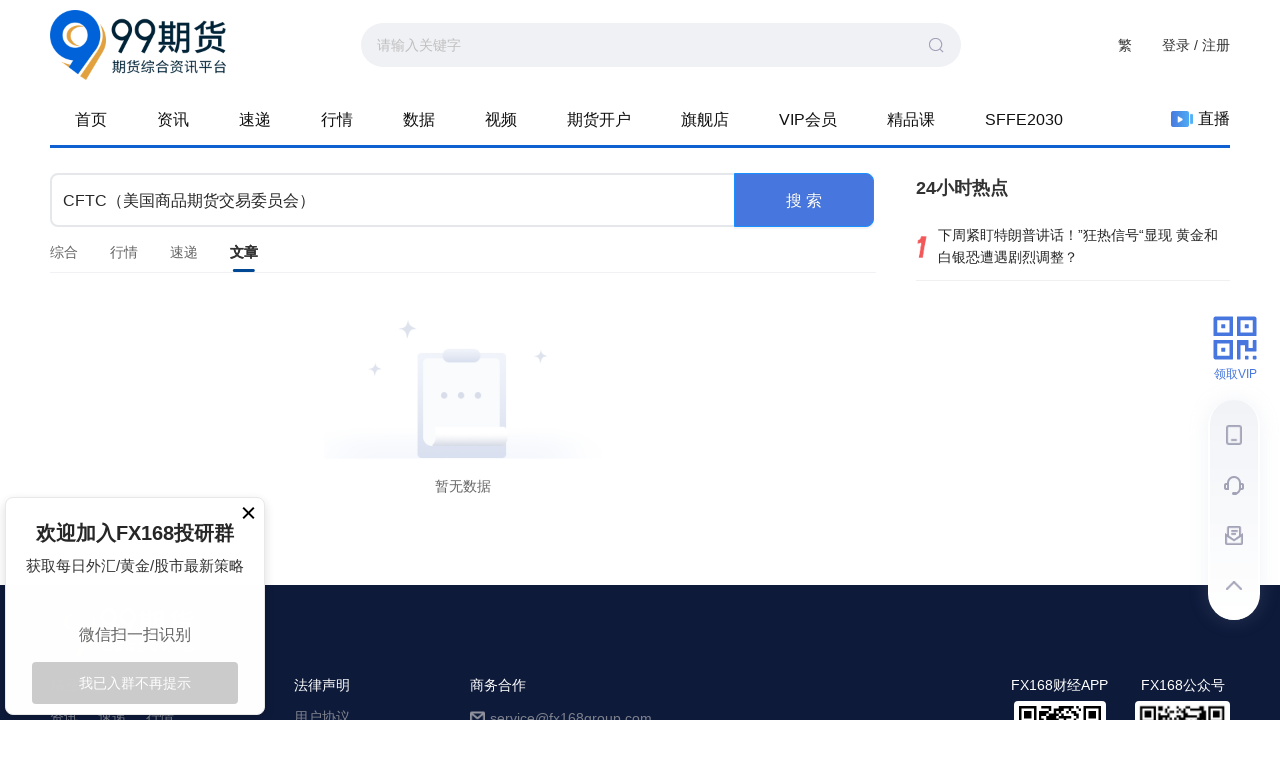

--- FILE ---
content_type: text/html; charset=utf-8
request_url: https://www.99qh.com/search?keyword=CFTC%EF%BC%88%E7%BE%8E%E5%9B%BD%E5%95%86%E5%93%81%E6%9C%9F%E8%B4%A7%E4%BA%A4%E6%98%93%E5%A7%94%E5%91%98%E4%BC%9A%EF%BC%89&&type=news&&pageNo=1
body_size: 7168
content:
<!DOCTYPE html><html><head><meta name="baidu-site-verification" content="codeva-qfXKDtwoPK"/><script>
                                function parseCookies(cookieString) {
                                    var cookies = {};
                                    if(!cookieString){
                                        return null;
                                    }
                                    var cookiePairs = cookieString.split(';');
                                    for (var i = 0; i < cookiePairs.length; i++) {
                                        var cookiePair = cookiePairs[i].split('=');
                                        var cookieName = cookiePair[0].trim();
                                        var cookieValue = cookiePair[1].trim();
                                        cookies[cookieName] = cookieValue;
                                    }
                                    return cookies;
                                }
                                
                                var cookie = document.cookie;
                                var cookieObj=parseCookies(cookie);
                                //if(!cookieObj||(cookieObj&&!cookieObj['_pcc'])){
                                    var xhr = new XMLHttpRequest();
                                    xhr.open('GET', 'https://centerapi.fx168api.com/app/common/v.js', false);  // 同步方式发送 AJAX 请求
                                    xhr.send();
                                    var setCookieHeader = xhr.getResponseHeader('_pcc');
                                    var expires = xhr.getResponseHeader('_pcc_expire');
                                    if (setCookieHeader&&expires) {
                                        document.cookie = '_pcc='+setCookieHeader+';path=/;domain='+(document.domain.split('.').length>1?'.':'')+(document.domain.split('.').slice(-2).join('.'))+';expires='+(new Date(expires-0).toGMTString());
                                    }
                                //}
                          </script><script async="" src="https://www.googletagmanager.com/gtag/js?id=G-ZRKY4L2GDC"></script><script>
                                window.dataLayer = window.dataLayer || [];
                                function gtag() { dataLayer.push(arguments); }
                                gtag('js', new Date());
                            
                                gtag('config', 'G-ZRKY4L2GDC');
                            </script><meta name="viewport" content="width=device-width"/><meta charSet="utf-8"/><title>期货持仓库存,实时行情,价格走势,股指期货持仓量,上海期货交易所,黄金期货,铜价格,钢铁锌价格,农产品期货_关键字搜索-99期货</title><meta name="keywords" content="期货持仓库存,实时行情,价格走势,股指期货持仓量,上海期货交易所,黄金期货,铜价格,钢铁锌价格,农产品期货，关键字搜索，99期货"/><meta name="description" content="99期货财经网提供期货持仓库存,实时行情,价格走势,股指期货持仓量,上海期货交易所,黄金期货,铜价格,钢铁锌价格,农产品期货关键字搜索"/><link rel="shortcut icon" href="/img/favicon.ico" type="image/x-icon"/><script src="/noSupport.js"></script><link rel="canonical" href="https://www.99qh.com/search"/><meta name="next-head-count" content="8"/><link rel="preload" href="/_next/static/css/184ce4cb3e5a37e6.css" as="style"/><link rel="stylesheet" href="/_next/static/css/184ce4cb3e5a37e6.css" data-n-g=""/><link rel="preload" href="/_next/static/css/e70e8a16a5c09f4c.css" as="style"/><link rel="stylesheet" href="/_next/static/css/e70e8a16a5c09f4c.css" data-n-p=""/><link rel="preload" href="/_next/static/css/6a6f433dc57ab3ce.css" as="style"/><link rel="stylesheet" href="/_next/static/css/6a6f433dc57ab3ce.css" data-n-p=""/><link rel="preload" href="/_next/static/css/e94863bdd2ee43c4.css" as="style"/><link rel="stylesheet" href="/_next/static/css/e94863bdd2ee43c4.css" data-n-p=""/><link rel="preload" href="/_next/static/css/80f94117887b3c67.css" as="style"/><link rel="stylesheet" href="/_next/static/css/80f94117887b3c67.css" data-n-p=""/><link rel="preload" href="/_next/static/css/ba024b71332d6af4.css" as="style"/><link rel="stylesheet" href="/_next/static/css/ba024b71332d6af4.css" data-n-p=""/><link rel="preload" href="/_next/static/css/2bfd88a04122c2b6.css" as="style"/><link rel="stylesheet" href="/_next/static/css/2bfd88a04122c2b6.css" data-n-p=""/><link rel="preload" href="/_next/static/css/5e2b8549384f874b.css" as="style"/><link rel="stylesheet" href="/_next/static/css/5e2b8549384f874b.css" data-n-p=""/><link rel="preload" href="/_next/static/css/9bda954d82fb6af0.css" as="style"/><link rel="stylesheet" href="/_next/static/css/9bda954d82fb6af0.css" data-n-p=""/><link rel="preload" href="/_next/static/css/e72cd63de3da0aaf.css" as="style"/><link rel="stylesheet" href="/_next/static/css/e72cd63de3da0aaf.css" data-n-p=""/><link rel="preload" href="/_next/static/css/ce19e7d91c0965c6.css" as="style"/><link rel="stylesheet" href="/_next/static/css/ce19e7d91c0965c6.css" data-n-p=""/><link rel="preload" href="/_next/static/css/4a02aaa92aba986e.css" as="style"/><link rel="stylesheet" href="/_next/static/css/4a02aaa92aba986e.css" data-n-p=""/><link rel="preload" href="/_next/static/css/5db3cc3fc3b94a36.css" as="style"/><link rel="stylesheet" href="/_next/static/css/5db3cc3fc3b94a36.css" data-n-p=""/><noscript data-n-css=""></noscript><script defer="" nomodule="" src="/_next/static/chunks/polyfills-a40ef1678bae11e696dba45124eadd70.js"></script><script src="/_next/static/chunks/webpack-cd98ad27f01641e7.js" defer=""></script><script src="/_next/static/chunks/framework-d9c9992982ceff03.js" defer=""></script><script src="/_next/static/chunks/main-21da71d1faf424a2.js" defer=""></script><script src="/_next/static/chunks/pages/_app-dd31fd2da49a891f.js" defer=""></script><script src="/_next/static/chunks/75fc9c18-dbea95b340aace72.js" defer=""></script><script src="/_next/static/chunks/29107295-6897908d5a7c7dbe.js" defer=""></script><script src="/_next/static/chunks/3996-b41b4d8b2edb2817.js" defer=""></script><script src="/_next/static/chunks/5357-0d028bcc2523d9ef.js" defer=""></script><script src="/_next/static/chunks/4646-3a75f42ee11df1e6.js" defer=""></script><script src="/_next/static/chunks/129-b72c8d209ec84bea.js" defer=""></script><script src="/_next/static/chunks/5887-a3d675c504fa3667.js" defer=""></script><script src="/_next/static/chunks/2764-bb980e80f24ee9e9.js" defer=""></script><script src="/_next/static/chunks/1214-7339e76c6ca5ea8c.js" defer=""></script><script src="/_next/static/chunks/1066-9de7e1b16a88cba1.js" defer=""></script><script src="/_next/static/chunks/8203-c0cf22106f69bcd0.js" defer=""></script><script src="/_next/static/chunks/7971-d6c22f85444d0e20.js" defer=""></script><script src="/_next/static/chunks/3420-8379a66067d52047.js" defer=""></script><script src="/_next/static/chunks/5353-da3b85f5ce069374.js" defer=""></script><script src="/_next/static/chunks/8930-be1a1ae0fea223a1.js" defer=""></script><script src="/_next/static/chunks/8854-e78eb3d6ce9b0d6a.js" defer=""></script><script src="/_next/static/chunks/1720-a3dacfb2232a34fd.js" defer=""></script><script src="/_next/static/chunks/2879-a754f7c35387254f.js" defer=""></script><script src="/_next/static/chunks/2679-7bfdaf5a96253136.js" defer=""></script><script src="/_next/static/chunks/165-f4dddbd8f3635501.js" defer=""></script><script src="/_next/static/chunks/6814-dbd0a1f64513df41.js" defer=""></script><script src="/_next/static/chunks/6722-9d7828f814d05b84.js" defer=""></script><script src="/_next/static/chunks/7834-35370a9e32e25ff0.js" defer=""></script><script src="/_next/static/chunks/6095-82b5806987378c0b.js" defer=""></script><script src="/_next/static/chunks/4189-7b606ca7ec4fbb6c.js" defer=""></script><script src="/_next/static/chunks/pages/search-71db93427bd762a9.js" defer=""></script><script src="/_next/static/78vHBS3uz7rIB7JvaLKMJ/_buildManifest.js" defer=""></script><script src="/_next/static/78vHBS3uz7rIB7JvaLKMJ/_ssgManifest.js" defer=""></script><script src="/_next/static/78vHBS3uz7rIB7JvaLKMJ/_middlewareManifest.js" defer=""></script></head><meta name="viewport" content="width=device-width, initial-scale=1.0, maximum-scale=1.0, minimum-scale=1.0, user-scalable=no"/><script>
                        // 阻止双击缩放
                        let lastTouchEnd = 0;
                        document.addEventListener('touchend', function (event) {
                          const now = new Date().getTime();
                          if (now - lastTouchEnd <= 300) {
                            event.preventDefault();
                          }
                          lastTouchEnd = now;
                        }, false);

                        // 阻止双指缩放
                        document.addEventListener('touchmove', function (event) {
                          if (event.scale !== undefined && event.scale !== 1) {
                            event.preventDefault();
                          }
                        }, { passive: false });
                      </script><script src="https://turing.captcha.qcloud.com/TCaptcha.js"></script><body><div id="__next"><div class="layout_mainWrap__1OfcH"><div class="header_headerWrap__1VNLO"><div class="header_header__38Kcq"><div class="header_headerLeft__Qa_zI"><a href="/" class="header_logo__podNG">99期货-期货综合资讯平台</a><div class="header_searchBox__15i4S"><span class="ant-input-affix-wrapper header_searchInput__3y9Eu"><input type="text" class="ant-input" value="" placeholder="请输入关键字" maxLength="50"/><span class="ant-input-suffix"><svg width="1em" height="1em" viewBox="0 0 48 48" xmlns="http://www.w3.org/2000/svg" xmlns:xlink="http://www.w3.org/1999/xlink" style="vertical-align:-0.125em;color:#a3a3b8;font-size:18px" class="antd-mobile-icon"><g id="SearchOutline-SearchOutline" stroke="none" stroke-width="1" fill="none" fill-rule="evenodd"><g id="SearchOutline-编组"><rect id="SearchOutline-矩形" fill="#FFFFFF" opacity="0" x="0" y="0" width="48" height="48"></rect><path d="M10.2434135,10.1505371 C17.2346315,3.28315429 28.5696354,3.28315429 35.5608534,10.1505371 C42.3159331,16.7859644 42.5440954,27.4048667 36.2453405,34.3093889 L43.7095294,41.6422249 C43.8671196,41.7970419 43.8693677,42.0502979 43.7145508,42.2078881 C43.7128864,42.2095822 43.7112069,42.2112616 43.7095126,42.2129259 L42.1705322,43.7246464 C42.014915,43.8775072 41.7655181,43.8775006 41.6099089,43.7246316 L34.0775268,36.3248916 L34.0775268,36.3248916 C27.0485579,41.8551751 16.7593545,41.4200547 10.2434135,35.0195303 C3.25219551,28.1521474 3.25219551,17.0179199 10.2434135,10.1505371 Z M12.3532001,12.2229532 C6.52718516,17.9457722 6.52718516,27.2242951 12.3532001,32.9471142 C18.1792151,38.6699332 27.6250517,38.6699332 33.4510667,32.9471142 C39.2770817,27.2242951 39.2770817,17.9457722 33.4510667,12.2229532 C27.6250517,6.50013419 18.1792151,6.50013419 12.3532001,12.2229532 Z" id="SearchOutline-形状" fill="currentColor" fill-rule="nonzero"></path></g></g></svg></span></span><div class="header_recommendList__yO_7A" style="display:block"></div></div></div><div class="header_headerRight__1Wpvg"><div class="header_extraTool__2O42W"></div><div class="header_user__3g1Q6"><a>登录 / 注册</a></div></div></div><div class="header_nav__1minS"><ul class="header_list__gbTJA"><li class="header_listItem__3ASDY"><a href="/">首页</a></li><li class="header_listItem__3ASDY"><a href="/info" class="ant-dropdown-trigger">资讯</a></li><li class="header_listItem__3ASDY"><a href="/express" class="ant-dropdown-trigger">速递</a></li><li class="header_listItem__3ASDY"><a href="/quotes" class="ant-dropdown-trigger">行情</a></li><li class="header_listItem__3ASDY"><a href="/data/positionRanking" class="ant-dropdown-trigger">数据</a></li><li class="header_listItem__3ASDY"><a href="/video">视频</a></li><li class="header_listItem__3ASDY"><a href="/openAccount">期货开户</a></li><li class="header_listItem__3ASDY"><a>旗舰店</a></li><li class="header_listItem__3ASDY"><a href="/vip">VIP会员</a></li><li class="header_listItem__3ASDY"><a href="/course">精品课</a></li><li class="header_listItem__3ASDY"><a target="_blank" href="https://sffe.168cjw.com">SFFE2030</a></li></ul><div class="header_live__IPxXz"><a href="/liveList"><img src="/img/header/live.png" width="22" height="16" alt="直播" style="margin-right:5px"/>直播</a></div></div></div><div class="ant-modal-root"><div tabindex="-1" class="ant-modal-wrap ant-modal-centered" role="dialog" style="display:none"></div></div><div class="ant-modal-root"><div tabindex="-1" class="ant-modal-wrap ant-modal-centered" role="dialog" style="display:none"></div></div><div class="ant-modal-root"><div tabindex="-1" class="ant-modal-wrap ant-modal-centered" role="dialog" style="display:none"></div></div><div class="search_page__3_wAb"><div class="search_main__10Hju"><div class="search_searchWrap__1Grp4"><span class="ant-input-group-wrapper ant-input-search ant-input-search-large ant-input-search-with-button ant-input-group-wrapper-lg"><span class="ant-input-wrapper ant-input-group"><input type="text" placeholder="请输入搜索内容" value="CFTC（美国商品期货交易委员会）" maxLength="50" class="ant-input ant-input-lg"/><span class="ant-input-group-addon"><button type="button" class="ant-btn ant-btn-primary ant-btn-lg ant-input-search-button"><span>搜 索</span></button></span></span></span></div><div class="search_result__1MU3D"><div class="ant-tabs ant-tabs-top search_topNav__29eSd"><div role="tablist" class="ant-tabs-nav"><div class="ant-tabs-nav-wrap"><div class="ant-tabs-nav-list" style="transform:translate(0px, 0px)"><div class="ant-tabs-tab"><div role="tab" aria-selected="false" class="ant-tabs-tab-btn" tabindex="0"><a href="/search?keyword=CFTC（美国商品期货交易委员会）" class="search_topNavNormal__30BPm">综合</a></div></div><div class="ant-tabs-tab"><div role="tab" aria-selected="false" class="ant-tabs-tab-btn" tabindex="0"><a href="/search?keyword=CFTC（美国商品期货交易委员会）&amp;&amp;type=quote&amp;&amp;pageNo=1" class="search_topNavNormal__30BPm">行情</a></div></div><div class="ant-tabs-tab"><div role="tab" aria-selected="false" class="ant-tabs-tab-btn" tabindex="0"><a href="/search?keyword=CFTC（美国商品期货交易委员会）&amp;&amp;type=express&amp;&amp;pageNo=1" class="search_topNavNormal__30BPm">速递</a></div></div><div class="ant-tabs-tab ant-tabs-tab-active"><div role="tab" aria-selected="true" class="ant-tabs-tab-btn" tabindex="0"><a href="/search?keyword=CFTC（美国商品期货交易委员会）&amp;&amp;type=news&amp;&amp;pageNo=1" class="search_topNavCur__21oF0">文章<b></b></a></div></div><div class="ant-tabs-ink-bar ant-tabs-ink-bar-animated"></div></div></div><div class="ant-tabs-nav-operations ant-tabs-nav-operations-hidden"><button type="button" class="ant-tabs-nav-more" style="visibility:hidden;order:1" tabindex="-1" aria-hidden="true" aria-haspopup="listbox" aria-controls="null-more-popup" id="null-more" aria-expanded="false"><span role="img" aria-label="ellipsis" class="anticon anticon-ellipsis"><svg viewBox="64 64 896 896" focusable="false" data-icon="ellipsis" width="1em" height="1em" fill="currentColor" aria-hidden="true"><path d="M176 511a56 56 0 10112 0 56 56 0 10-112 0zm280 0a56 56 0 10112 0 56 56 0 10-112 0zm280 0a56 56 0 10112 0 56 56 0 10-112 0z"></path></svg></span></button></div></div><div class="ant-tabs-content-holder"><div class="ant-tabs-content ant-tabs-content-top"><div role="tabpanel" tabindex="-1" aria-hidden="true" style="display:none" class="ant-tabs-tabpane"></div><div role="tabpanel" tabindex="-1" aria-hidden="true" style="display:none" class="ant-tabs-tabpane"></div><div role="tabpanel" tabindex="-1" aria-hidden="true" style="display:none" class="ant-tabs-tabpane"></div><div role="tabpanel" tabindex="0" aria-hidden="false" class="ant-tabs-tabpane ant-tabs-tabpane-active"></div></div></div></div><div class="search_news__3XO_M"><div class="ant-list ant-list-vertical ant-list-split ant-list-something-after-last-item"><div class="ant-spin-nested-loading"><div class="ant-spin-container"><div class="ant-list-empty-text"><div class="empty_empty__s5k3F" style="padding-top:30px;padding-bottom:30px"><div class="empty_img__3jypo" style="width:35%"><img src="/img/empty.svg"/></div><div class="empty_text__3qBMX">暂无数据</div></div></div></div></div><div class="ant-list-pagination"></div></div></div></div></div><div class="search_side__1iyl1"><div class="search_spot__2q1FU"><div class="hotspot_hotspotWrap__1AK2K"><h2 class="hotspot_hd__1HmGc">24小时热点</h2><div class="hotspot_bd__2KLFi"><div class="ant-list ant-list-split"><div class="ant-spin-nested-loading"><div class="ant-spin-container"><div class="ant-list-empty-text"><div class="empty_empty__s5k3F" style="padding-top:30px;padding-bottom:30px"><div class="empty_img__3jypo" style="width:35%"><img src="/img/empty.svg"/></div><div class="empty_text__3qBMX">暂无数据</div></div></div></div></div></div></div></div></div></div></div></div><div class="layout_footerWrap__301cz"><footer class="footer_footer__2L9Kk"><div class="footer_footerContent__2p99c"><div class="footer_logo__1GRCB">99期货-期货综合资讯平台</div><div class="footer_linksWrap__3r4cK"><div class="footer_linksLeft__1XQDX"><dl><dt>精品栏目</dt><dd><a href="/info" target="_blank">资讯</a><a href="/express" target="_blank">速递</a><a href="/quotes" target="_blank">行情</a></dd><dd><a href="/calendar" target="_blank">日历</a><a href="/data" target="_blank">数据</a><a href="/liveList" target="_blank">直播</a></dd></dl><dl><dt>法律声明</dt><dd><a href="https://sso.99qh.com/agreement/agreement" target="_blank" rel="noreferrer">用户协议</a></dd><dd><a href="https://sso.99qh.com/agreement/privacy" target="_blank" rel="noreferrer">隐私政策</a></dd></dl><dl><dt>商务合作</dt><dd><img src="/img/footer/email.svg" width="15" height="15" alt="Email"/><a href="mailto:service@fx168group.com">service@fx168group.com</a></dd><dd><img src="/img/footer/phone.svg" width="15" height="15" alt="Phone"/><a href="tel:021-63868117">021-63868117</a></dd></dl></div><div class="footer_linksRight__1SMtl"><div class="footer_qrCode__1bO0O"><span>FX168财经APP</span><span class="footer_qrcode__2Iuvz"><canvas style="height:82px;width:82px" height="82" width="82"></canvas><img src="/img/qrcodeIn.png" style="display:none"/></span></div><div class="footer_qrCode__1bO0O"><span>FX168公众号</span><img src="/img/footer/gzh.png" width="95" height="95" alt="FX168公众号"/></div></div></div><div class="footer_friends__1WZYx"><div class="footer_title__3uBUq">友情链接</div><ul class="footer_list__22bSy"><li><a href="http://finance.sina.com.cn/futuremarket/index.shtml" rel="noreferrer" target="_blank">新浪期货</a></li><li><a href="http://money.163.com/futures" rel="noreferrer" target="_blank">网易期货</a></li><li><a href="http://money.sohu.com/qihuo/" rel="noreferrer" target="_blank">搜狐期货</a></li><li><a href="http://futures.hexun.com" rel="noreferrer" target="_blank">和讯期货</a></li><li><a href="http://www.stcn.com/" rel="noreferrer" target="_blank">证券时报网</a></li><li><a href="http://futures.jrj.com.cn/" rel="noreferrer" target="_blank">金融界</a></li><li><a href="http://www.cfen.com.cn/" rel="noreferrer" target="_blank">中国财经报</a></li><li><a href="http://www.nbd.com.cn/" rel="noreferrer" target="_blank">每日经济新闻</a></li><li><a href="http://www.gtjaqh.com/" rel="noreferrer" target="_blank">国泰君安</a></li><li><a href="http://www.7hcn.com/" rel="noreferrer" target="_blank">期货中国网</a></li><li><a href="http://www.zhijinwang.com" rel="noreferrer" target="_blank">中国纸金网</a></li><li><a href="https://www.qihuokaihu.net/" rel="noreferrer" target="_blank">期货开户网</a></li><li><a href="http://www.p5w.net/futures/index.htm" rel="noreferrer" target="_blank">全景期货</a></li><li><a href="http://www.ynsugar.com/" rel="noreferrer" target="_blank">白糖期货</a></li><li><a href="http://www.hicend.com/" rel="noreferrer" target="_blank">海证期货</a></li><li><a href="http://qihuo.lgmi.com/" rel="noreferrer" target="_blank">兰格钢铁</a></li><li><a href="http://www.ometal.com/" rel="noreferrer" target="_blank">全球金属网</a></li><li><a href="http://www.xinhua08.com/" rel="noreferrer" target="_blank">新华08网</a></li><li><a href="http://www.qhdb.com.cn/" rel="noreferrer" target="_blank">期货日报网</a></li><li><a href="http://www.dlqh.com/" rel="noreferrer" target="_blank">上海大陆</a></li><li><a href="http://www.mysteel.com/" rel="noreferrer" target="_blank">我的钢铁</a></li><li><a href="http://www.qjxgold.com" rel="noreferrer" target="_blank">上海仟家信</a></li><li><a href="http://www.51credit.com" rel="noreferrer" target="_blank">我爱卡</a></li><li><a href="http://www.cofeed.com/" rel="noreferrer" target="_blank">天下粮仓粮油网</a></li><li><a href="http://www.shmet.com" rel="noreferrer" target="_blank">上海金属网</a></li><li><a href="https://www.sywgqh.com.cn" rel="noreferrer" target="_blank">申银万国</a></li><li><a href="http://stock.jfinfo.com" rel="noreferrer" target="_blank">财经热点</a></li><li><a href="http://www.oilprice.cn" rel="noreferrer" target="_blank">原油期货</a></li><li><a href="http://www.oilchem.net/" rel="noreferrer" target="_blank">隆众石化网</a></li><li><a href="http://futures.cnfol.com/" rel="noreferrer" target="_blank">中金在线期货</a></li></ul></div><div class="footer_certified__R-nWY"><a href="http://www.zx110.org/cxs/index.html" target="_blank" rel="noreferrer"><img src="/img/footer/cer3.png"/>网络社会征信网</a><a href="http://www.sgs.gov.cn/lz/licenseLink.do?method=licenceView&amp;entyId=2012052810495395" target="_blank" rel="noreferrer"><img src="/img/footer/cer7.png"/>上海市工商行政管理局</a><a href="http://sh.cyberpolice.cn/infoCategoryListAction.do?act=initjpg" target="_blank" rel="noreferrer"><img src="/img/footer/cer4.png"/>上海网警网络110</a><a href="https://beian.miit.gov.cn/#/Integrated/index" target="_blank" rel="noreferrer"><img src="/img/footer/cer5.png"/>沪ICP备05058359号-1</a><a href="http://www.shjbzx.cn/" target="_blank" rel="noreferrer"><img src="/img/footer/cer1.png"/>上海市互联网违法与违规信息举报中心</a><a href="https://beian.mps.gov.cn/#/query/webSearch?code=31010402333578" rel="noreferrer" target="_blank"><img src="/img/footer/cer2.png"/>沪公网安备31010402333578</a></div><div class="footer_rights__3SpL3"><div class="footer_copyright__HeYDR">Copyright © 99期货网 All Rights Reserved 未经授权，禁止复制、镜像以及链接</div><div class="footer_statement__2M0qv">声明：本网站提供资讯、所载文章、数据仅供参考，使用前请核实，风险自负</div></div></div><div class="customerService_service__u_vZd"><ul><li class="customerService_phoneApp__35myI"><span></span></li><li class="customerService_kefu__2jHdu"><a title="客服" target="_blank" href="https://kf.168cjw.com/chat.html"><img src="/img/live/service.png"/></a></li><li><a title="意见反馈"><img class="customerService_feedback__SWfvD" src="/img/footer/feedback.png"/></a></li><li><span class="customerService_goTop__1RxjQ"></span></li></ul></div><div class="floatNav_openBtn__2ImFL"><span role="img" aria-label="qrcode" class="anticon anticon-qrcode floatNav_icon__xYzh7"><svg viewBox="64 64 896 896" focusable="false" data-icon="qrcode" width="1em" height="1em" fill="currentColor" aria-hidden="true"><path d="M468 128H160c-17.7 0-32 14.3-32 32v308c0 4.4 3.6 8 8 8h332c4.4 0 8-3.6 8-8V136c0-4.4-3.6-8-8-8zm-56 284H192V192h220v220zm-138-74h56c4.4 0 8-3.6 8-8v-56c0-4.4-3.6-8-8-8h-56c-4.4 0-8 3.6-8 8v56c0 4.4 3.6 8 8 8zm194 210H136c-4.4 0-8 3.6-8 8v308c0 17.7 14.3 32 32 32h308c4.4 0 8-3.6 8-8V556c0-4.4-3.6-8-8-8zm-56 284H192V612h220v220zm-138-74h56c4.4 0 8-3.6 8-8v-56c0-4.4-3.6-8-8-8h-56c-4.4 0-8 3.6-8 8v56c0 4.4 3.6 8 8 8zm590-630H556c-4.4 0-8 3.6-8 8v332c0 4.4 3.6 8 8 8h332c4.4 0 8-3.6 8-8V160c0-17.7-14.3-32-32-32zm-32 284H612V192h220v220zm-138-74h56c4.4 0 8-3.6 8-8v-56c0-4.4-3.6-8-8-8h-56c-4.4 0-8 3.6-8 8v56c0 4.4 3.6 8 8 8zm194 210h-48c-4.4 0-8 3.6-8 8v134h-78V556c0-4.4-3.6-8-8-8H556c-4.4 0-8 3.6-8 8v332c0 4.4 3.6 8 8 8h48c4.4 0 8-3.6 8-8V644h78v102c0 4.4 3.6 8 8 8h190c4.4 0 8-3.6 8-8V556c0-4.4-3.6-8-8-8zM746 832h-48c-4.4 0-8 3.6-8 8v48c0 4.4 3.6 8 8 8h48c4.4 0 8-3.6 8-8v-48c0-4.4-3.6-8-8-8zm142 0h-48c-4.4 0-8 3.6-8 8v48c0 4.4 3.6 8 8 8h48c4.4 0 8-3.6 8-8v-48c0-4.4-3.6-8-8-8z"></path></svg></span>领取VIP</div></footer></div></div><script id="__NEXT_DATA__" type="application/json">{"props":{"pageProps":{"errorCode":false,"data":{"keywords":"CFTC（美国商品期货交易委员会）","searchResultListData":{"items":[],"pageNo":1,"pageSize":10,"totalPage":0,"totalRecord":0}},"flag":null},"__N_SSP":true},"page":"/search","query":{"keyword":"CFTC（美国商品期货交易委员会）","type":"news","pageNo":"1"},"buildId":"78vHBS3uz7rIB7JvaLKMJ","isFallback":false,"gssp":true,"scriptLoader":[]}</script></body></html>

--- FILE ---
content_type: text/css; charset=UTF-8
request_url: https://www.99qh.com/_next/static/css/80f94117887b3c67.css
body_size: 12576
content:
:root{--adm-radius-s:4px;--adm-radius-m:8px;--adm-radius-l:12px;--adm-font-size-1:9px;--adm-font-size-2:10px;--adm-font-size-3:11px;--adm-font-size-4:12px;--adm-font-size-5:13px;--adm-font-size-6:14px;--adm-font-size-7:15px;--adm-font-size-8:16px;--adm-font-size-9:17px;--adm-font-size-10:18px;--adm-color-primary:#1677ff;--adm-color-success:#00b578;--adm-color-warning:#ff8f1f;--adm-color-danger:#ff3141;--adm-color-yellow:#ff9f18;--adm-color-orange:#ff6430;--adm-color-wathet:#e7f1ff;--adm-color-text:#333;--adm-color-text-secondary:#666;--adm-color-weak:#999;--adm-color-light:#ccc;--adm-color-border:#eee;--adm-color-background:#fff;--adm-color-highlight:var(--adm-color-danger);--adm-color-white:#fff;--adm-color-box:#f5f5f5;--adm-color-text-light-solid:var(--adm-color-white);--adm-color-text-dark-solid:#000;--adm-color-fill-content:var(--adm-color-box);--adm-font-size-main:var(--adm-font-size-5);--adm-font-family:-apple-system,blinkmacsystemfont,"Helvetica Neue",helvetica,segoe ui,arial,roboto,"PingFang SC","miui","Hiragino Sans GB","Microsoft Yahei",sans-serif;--adm-border-color:var(--adm-color-border)}html[data-prefers-color-scheme=dark]{--adm-color-primary:#3086ff;--adm-color-success:#34b368;--adm-color-warning:#ffa930;--adm-color-danger:#ff4a58;--adm-color-yellow:#ffa930;--adm-color-orange:#e65a2b;--adm-color-wathet:#0d2543;--adm-color-text:#e6e6e6;--adm-color-text-secondary:#b3b3b3;--adm-color-weak:grey;--adm-color-light:#4d4d4d;--adm-color-border:#2b2b2b;--adm-color-box:#0a0a0a;--adm-color-background:#1a1a1a;--adm-color-background-body:var(--adm-color-background);--adm-border-color:var(--adm-color-border)}:root{-webkit-tap-highlight-color:rgba(0,0,0,0)}html{background-color:var(--adm-color-background-body)}body{color:var(--adm-color-text);font-size:var(--adm-font-size-main);font-family:var(--adm-font-family)}a,button{cursor:pointer}a{color:var(--adm-color-primary);transition:opacity .2s ease-in-out}a:active{opacity:.8}.adm-plain-anchor{color:unset;transition:none}.adm-plain-anchor:active{opacity:unset}body.adm-overflow-hidden{overflow:hidden!important}div.adm-px-tester{--size:1;height:calc(var(--size) / 2 * 2px);width:0;position:fixed;left:-100vw;top:-100vh;-webkit-user-select:none;-moz-user-select:none;-ms-user-select:none;user-select:none;pointer-events:none}.adm-action-sheet-popup>.adm-popup-body{border-top-left-radius:8px;border-top-right-radius:8px;overflow:hidden}.adm-action-sheet-extra{display:flex;justify-content:center;color:var(--adm-color-weak);font-size:var(--adm-font-size-7);padding:18px 12px}.adm-action-sheet-button-item-wrapper,.adm-action-sheet-button-list,.adm-action-sheet-extra{border-bottom:1px solid var(--adm-color-border)}.adm-action-sheet-button-item-wrapper:last-child{border-bottom:none}.adm-action-sheet-button-item{text-align:center;display:block;background-color:var(--adm-color-background);padding:16px}.adm-action-sheet-button-item:active{background-color:var(--adm-color-border)}.adm-action-sheet-button-item-disabled{cursor:not-allowed;pointer-events:none;opacity:.4}.adm-action-sheet-button-item-name{color:var(--adm-color-text);font-size:var(--adm-font-size-10)}.adm-action-sheet-button-item-description{font-size:var(--adm-font-size-6);color:var(--adm-color-weak);padding-top:4px}.adm-action-sheet-button-item-danger .adm-action-sheet-button-item-name{color:var(--adm-color-danger)}.adm-action-sheet-button-item-bold .adm-action-sheet-button-item-name{font-weight:700}.adm-action-sheet-cancel{background-color:var(--adm-color-fill-content);padding-top:8px}.adm-popup{--z-index:var(--adm-popup-z-index,1000);position:fixed;z-index:var(--z-index)}.adm-popup-body{position:fixed;background-color:var(--adm-color-background);z-index:calc(var(--z-index) + 10)}.adm-popup-body .adm-popup-close-icon{position:absolute;z-index:100}.adm-popup-body-position-bottom{width:100%;bottom:0;left:0}.adm-popup-body-position-bottom .adm-popup-close-icon{right:8px;top:8px}.adm-popup-body-position-top{width:100%;top:0;left:0}.adm-popup-body-position-top .adm-popup-close-icon{right:8px;bottom:8px}.adm-popup-body-position-left{height:100%;top:0;left:0}.adm-popup-body-position-left .adm-popup-close-icon{right:8px;top:8px}.adm-popup-body-position-right{height:100%;top:0;right:0}.adm-popup-body-position-right .adm-popup-close-icon{left:8px;top:8px}.adm-popup-close-icon{cursor:pointer;padding:4px;font-size:18px;line-height:1;color:var(--adm-color-weak)}.adm-mask{--z-index:var(--adm-mask-z-index,1000);position:fixed;z-index:var(--z-index);display:block}.adm-mask,.adm-mask-aria-button{top:0;left:0;width:100%;height:100%}.adm-mask-aria-button{position:absolute;z-index:0;pointer-events:none}.adm-mask-content{z-index:1}.adm-safe-area{--multiple:var(--adm-safe-area-multiple,1);display:block;width:100%}.adm-safe-area-position-top{padding-top:calc(env(safe-area-inset-top) * var(--multiple))}.adm-safe-area-position-bottom{padding-bottom:calc(env(safe-area-inset-bottom) * var(--multiple))}.adm-avatar{--size:var(--adm-avatar-size,44px);--border-radius:var(--adm-avatar-border-radius,4px);border-radius:var(--border-radius)}.adm-avatar.adm-image{--width:var(--size);--height:var(--size)}.adm-avatar-fallback{height:100%;width:100%;display:block}.adm-image{--width:var(--adm-image-width,auto);--height:var(--adm-image-height,auto);width:var(--width);height:var(--height);display:block;overflow:hidden}.adm-image-img{width:100%;height:100%}.adm-image-tip{position:relative;background-color:var(--adm-color-fill-content);height:100%;min-height:24px;min-width:24px}.adm-image-tip>svg{width:24px;height:24px;position:absolute;left:50%;top:50%;transform:translate(-50%,-50%);color:var(--adm-color-weak)}.adm-badge-wrapper{display:inline-block;position:relative}.adm-badge{display:inline-flex;vertical-align:middle;box-sizing:content-box;border-radius:100px;background-color:var(--color);--right:0;--top:0;--color:var(--adm-badge-color,var(--adm-color-highlight))}.adm-badge-content{color:var(--adm-color-text-light-solid);box-sizing:border-box;min-width:8px;padding:1px 4px;font-size:var(--adm-font-size-1);line-height:12px;white-space:nowrap;font-weight:400;text-align:center}.adm-badge-fixed{position:absolute;right:var(--right);top:var(--top);transform:translate(50%,-50%)}.adm-badge-dot{min-width:10px;width:10px;height:10px;border-radius:5px}.adm-badge-bordered{border:1px solid var(--adm-color-text-light-solid)}.adm-button{--color:var(--adm-color-text-light-solid);--text-color:var(--adm-button-text-color,var(--adm-color-text));--background-color:var(--adm-button-background-color,var(--adm-color-background));--border-radius:var(--adm-button-border-radius,4px);--border-width:var(--adm-button-border-width,1px);--border-style:var(--adm-button-border-style,solid);--border-color:var(--adm-button-border-color,var(--adm-color-border));color:var(--text-color);background-color:var(--background-color);position:relative;display:inline-block;box-sizing:border-box;height:auto;padding:7px 12px;margin:0;font-size:var(--adm-font-size-9);line-height:1.4;text-align:center;border:var(--border-width) var(--border-style) var(--border-color);border-radius:var(--border-radius);cursor:pointer;transition:opacity .15s ease;-webkit-user-select:none;-moz-user-select:none;-ms-user-select:none;user-select:none}.adm-button:focus{outline:none}.adm-button:before{position:absolute;top:0;left:0;transform:translate(calc(var(--border-width) * -1),calc(var(--border-width) * -1));width:100%;height:100%;background-color:var(--adm-color-text-dark-solid);border:var(--border-width) var(--border-style) var(--adm-color-text-dark-solid);border-radius:var(--border-radius);opacity:0;content:" ";box-sizing:content-box}.adm-button:active:before{opacity:.08}.adm-button-default.adm-button-fill-outline{--background-color:transparent;--border-color:var(--adm-color-text)}.adm-button-default.adm-button-fill-none{--background-color:transparent;--border-width:0px}.adm-button:not(.adm-button-default){--text-color:var(--adm-color-text-light-solid);--background-color:var(--color);--border-color:var(--color)}.adm-button:not(.adm-button-default).adm-button-fill-outline{--text-color:var(--color);--background-color:transparent}.adm-button:not(.adm-button-default).adm-button-fill-none{--text-color:var(--color);--background-color:transparent;--border-width:0px}.adm-button-primary{--color:var(--adm-color-primary)}.adm-button-success{--color:var(--adm-color-success)}.adm-button-danger{--color:var(--adm-color-danger)}.adm-button-warning{--color:var(--adm-color-warning)}.adm-button-block{display:block;width:100%}.adm-button-disabled{cursor:not-allowed;opacity:.4}.adm-button-disabled:active:before{display:none}.adm-button.adm-button-mini{padding-top:3px;padding-bottom:3px;font-size:var(--adm-font-size-main)}.adm-button.adm-button-mini.adm-button-shape-rounded{padding-left:9px;padding-right:9px}.adm-button.adm-button-small{padding-top:3px;padding-bottom:3px;font-size:var(--adm-font-size-7)}.adm-button.adm-button-large{padding-top:11px;padding-bottom:11px;font-size:var(--adm-font-size-10)}.adm-button.adm-button-shape-rounded{--border-radius:1000px}.adm-button.adm-button-shape-rectangular{--border-radius:0}.adm-button-loading{vertical-align:bottom}.adm-button-loading-wrapper{display:flex;height:1.4em;align-items:center;justify-content:center}.adm-button-loading-wrapper>.adm-loading{opacity:.6}.adm-dot-loading{display:inline-block}.adm-calendar .adm-calendar-header{display:flex;flex-direction:row;align-items:center;justify-content:space-between;padding-top:4px}.adm-calendar .adm-calendar-header a.adm-calendar-arrow-button{padding:4px 8px;display:block;flex:none}.adm-calendar .adm-calendar-header a.adm-calendar-arrow-button svg{height:22px}.adm-calendar .adm-calendar-header a.adm-calendar-arrow-button.adm-calendar-arrow-button-right svg{transform:rotate(180deg)}.adm-calendar .adm-calendar-header .adm-calendar-title{font-size:var(--adm-font-size-10);flex:auto;text-align:center}.adm-calendar-cells,.adm-calendar .adm-calendar-body{display:flex;flex-wrap:wrap}.adm-calendar-cells{flex-direction:row;justify-content:flex-start;align-items:stretch;padding:8px 8px 4px}.adm-calendar-cell{flex:none;box-sizing:border-box;width:calc(100% / 7);height:48px;margin-bottom:4px;padding:2px;color:var(--adm-color-text);cursor:pointer;display:flex;flex-direction:column;align-items:center;justify-content:flex-end}.adm-calendar-cell.adm-calendar-cell-today{color:var(--adm-color-primary)}.adm-calendar-cell.adm-calendar-cell-disabled,.adm-calendar-cell.adm-calendar-cell-disabled .adm-calendar-cell-bottom{color:var(--adm-color-light)}.adm-calendar-cell.adm-calendar-cell-selected.adm-calendar-cell.adm-calendar-cell-selected{background:var(--adm-color-primary);color:var(--adm-color-white)}.adm-calendar-cell.adm-calendar-cell-selected .adm-calendar-cell-bottom{color:var(--adm-color-white)}.adm-calendar-cell.adm-calendar-cell-selected.adm-calendar-cell.adm-calendar-cell-selected-begin{border-top-left-radius:4px;border-bottom-left-radius:4px}.adm-calendar-cell.adm-calendar-cell-selected.adm-calendar-cell.adm-calendar-cell-selected-end{border-top-right-radius:4px;border-bottom-right-radius:4px}.adm-calendar-cell.adm-calendar-cell-disabled.adm-calendar-cell.adm-calendar-cell-selected{color:var(--adm-color-light)}.adm-calendar-cell .adm-calendar-cell-top{flex:none;font-size:var(--adm-font-size-10)}.adm-calendar-cell .adm-calendar-cell-bottom{flex:none;font-size:var(--adm-font-size-4);height:12px;line-height:12px;color:var(--adm-color-weak)}.adm-calendar-mark{display:flex;flex-direction:row;justify-content:flex-start;align-items:center;border-bottom:1px solid var(--adm-color-border);height:45px;box-sizing:border-box;font-size:var(--adm-font-size-7);padding:0 8px}.adm-calendar-mark .adm-calendar-mark-cell{flex:1 1;text-align:center}.adm-divider-horizontal{display:flex;align-items:center;margin:16px 0;border:0 solid var(--adm-color-border);color:var(--adm-color-weak);font-size:14px}.adm-divider-left.adm-divider-horizontal:before,.adm-divider-right.adm-divider-horizontal:after{max-width:10%}.adm-divider-horizontal:after,.adm-divider-horizontal:before{flex:auto;display:block;content:"";border-style:inherit;border-color:inherit;border-width:1px 0 0}.adm-divider-horizontal .adm-divider-content{flex:none;padding:0 16px}.adm-divider-vertical{position:relative;top:-.06em;display:inline-block;height:.9em;margin:0 16px;vertical-align:middle;border-top:0;border-left:1px solid var(--adm-color-border)}.adm-calendar-picker-popup .adm-calendar-picker-popup-title,.adm-calendar-picker-popup .adm-calendar-picker-title,.adm-calendar-picker-popup .adm-calendar-picker-view-title,.adm-calendar-picker-view .adm-calendar-picker-popup-title,.adm-calendar-picker-view .adm-calendar-picker-title,.adm-calendar-picker-view .adm-calendar-picker-view-title,.adm-calendar-picker .adm-calendar-picker-popup-title,.adm-calendar-picker .adm-calendar-picker-title,.adm-calendar-picker .adm-calendar-picker-view-title{flex:auto;font-size:var(--adm-font-size-10)}.adm-calendar-picker-popup .adm-calendar-picker-header,.adm-calendar-picker-popup .adm-calendar-picker-popup-header,.adm-calendar-picker-popup .adm-calendar-picker-view-header,.adm-calendar-picker-view .adm-calendar-picker-header,.adm-calendar-picker-view .adm-calendar-picker-popup-header,.adm-calendar-picker-view .adm-calendar-picker-view-header,.adm-calendar-picker .adm-calendar-picker-header,.adm-calendar-picker .adm-calendar-picker-popup-header,.adm-calendar-picker .adm-calendar-picker-view-header{padding:12px;border-bottom:1px solid var(--adm-color-border)}.adm-calendar-picker-popup .adm-calendar-picker-header .adm-calendar-picker-view-title,.adm-calendar-picker-popup .adm-calendar-picker-popup-header .adm-calendar-picker-view-title,.adm-calendar-picker-popup .adm-calendar-picker-view-header .adm-calendar-picker-view-title,.adm-calendar-picker-view .adm-calendar-picker-header .adm-calendar-picker-view-title,.adm-calendar-picker-view .adm-calendar-picker-popup-header .adm-calendar-picker-view-title,.adm-calendar-picker-view .adm-calendar-picker-view-header .adm-calendar-picker-view-title,.adm-calendar-picker .adm-calendar-picker-header .adm-calendar-picker-view-title,.adm-calendar-picker .adm-calendar-picker-popup-header .adm-calendar-picker-view-title,.adm-calendar-picker .adm-calendar-picker-view-header .adm-calendar-picker-view-title{text-align:center}.adm-calendar-picker-popup .adm-calendar-picker-body,.adm-calendar-picker-popup .adm-calendar-picker-popup-body,.adm-calendar-picker-popup .adm-calendar-picker-view-body,.adm-calendar-picker-view .adm-calendar-picker-body,.adm-calendar-picker-view .adm-calendar-picker-popup-body,.adm-calendar-picker-view .adm-calendar-picker-view-body,.adm-calendar-picker .adm-calendar-picker-body,.adm-calendar-picker .adm-calendar-picker-popup-body,.adm-calendar-picker .adm-calendar-picker-view-body{height:64vh;overflow:auto}.adm-calendar-picker-popup .adm-calendar-picker-body::-webkit-scrollbar,.adm-calendar-picker-popup .adm-calendar-picker-popup-body::-webkit-scrollbar,.adm-calendar-picker-popup .adm-calendar-picker-view-body::-webkit-scrollbar,.adm-calendar-picker-view .adm-calendar-picker-body::-webkit-scrollbar,.adm-calendar-picker-view .adm-calendar-picker-popup-body::-webkit-scrollbar,.adm-calendar-picker-view .adm-calendar-picker-view-body::-webkit-scrollbar,.adm-calendar-picker .adm-calendar-picker-body::-webkit-scrollbar,.adm-calendar-picker .adm-calendar-picker-popup-body::-webkit-scrollbar,.adm-calendar-picker .adm-calendar-picker-view-body::-webkit-scrollbar{display:none}.adm-calendar-picker-popup .adm-calendar-picker-body .adm-calendar-picker-view-title,.adm-calendar-picker-popup .adm-calendar-picker-popup-body .adm-calendar-picker-view-title,.adm-calendar-picker-popup .adm-calendar-picker-view-body .adm-calendar-picker-view-title,.adm-calendar-picker-view .adm-calendar-picker-body .adm-calendar-picker-view-title,.adm-calendar-picker-view .adm-calendar-picker-popup-body .adm-calendar-picker-view-title,.adm-calendar-picker-view .adm-calendar-picker-view-body .adm-calendar-picker-view-title,.adm-calendar-picker .adm-calendar-picker-body .adm-calendar-picker-view-title,.adm-calendar-picker .adm-calendar-picker-popup-body .adm-calendar-picker-view-title,.adm-calendar-picker .adm-calendar-picker-view-body .adm-calendar-picker-view-title{position:sticky;top:0;padding:8px 20px;background-color:var(--adm-color-box)}.adm-calendar-picker-popup .adm-calendar-picker-footer-bottom,.adm-calendar-picker-popup .adm-calendar-picker-popup-footer-bottom,.adm-calendar-picker-popup .adm-calendar-picker-view-footer-bottom,.adm-calendar-picker-view .adm-calendar-picker-footer-bottom,.adm-calendar-picker-view .adm-calendar-picker-popup-footer-bottom,.adm-calendar-picker-view .adm-calendar-picker-view-footer-bottom,.adm-calendar-picker .adm-calendar-picker-footer-bottom,.adm-calendar-picker .adm-calendar-picker-popup-footer-bottom,.adm-calendar-picker .adm-calendar-picker-view-footer-bottom{padding:0 20px 16px}.adm-calendar-picker-popup .adm-calendar-picker-footer .adm-divider,.adm-calendar-picker-popup .adm-calendar-picker-popup-footer .adm-divider,.adm-calendar-picker-popup .adm-calendar-picker-view-footer .adm-divider,.adm-calendar-picker-view .adm-calendar-picker-footer .adm-divider,.adm-calendar-picker-view .adm-calendar-picker-popup-footer .adm-divider,.adm-calendar-picker-view .adm-calendar-picker-view-footer .adm-divider,.adm-calendar-picker .adm-calendar-picker-footer .adm-divider,.adm-calendar-picker .adm-calendar-picker-popup-footer .adm-divider,.adm-calendar-picker .adm-calendar-picker-view-footer .adm-divider{margin-top:0}.adm-calendar-picker-popup .adm-calendar-picker-footer .adm-button,.adm-calendar-picker-popup .adm-calendar-picker-popup-footer .adm-button,.adm-calendar-picker-popup .adm-calendar-picker-view-footer .adm-button,.adm-calendar-picker-view .adm-calendar-picker-footer .adm-button,.adm-calendar-picker-view .adm-calendar-picker-popup-footer .adm-button,.adm-calendar-picker-view .adm-calendar-picker-view-footer .adm-button,.adm-calendar-picker .adm-calendar-picker-footer .adm-button,.adm-calendar-picker .adm-calendar-picker-popup-footer .adm-button,.adm-calendar-picker .adm-calendar-picker-view-footer .adm-button{width:100%}.adm-calendar-picker-cells,.adm-calendar-picker-popup-cells,.adm-calendar-picker-view-cells{display:flex;flex-direction:row;flex-wrap:wrap;justify-content:flex-start;align-items:stretch;padding:4px 8px}.adm-calendar-picker-cell,.adm-calendar-picker-popup-cell,.adm-calendar-picker-view-cell{flex:none;box-sizing:border-box;width:calc(100% / 7);min-height:55px;margin-bottom:4px;padding:2px;color:var(--adm-color-text);cursor:pointer;display:flex;flex-direction:column;align-items:center;justify-content:center}.adm-calendar-picker-cell.adm-calendar-picker-cell-today,.adm-calendar-picker-cell.adm-calendar-picker-popup-cell-today,.adm-calendar-picker-cell.adm-calendar-picker-view-cell-today,.adm-calendar-picker-popup-cell.adm-calendar-picker-cell-today,.adm-calendar-picker-popup-cell.adm-calendar-picker-popup-cell-today,.adm-calendar-picker-popup-cell.adm-calendar-picker-view-cell-today,.adm-calendar-picker-view-cell.adm-calendar-picker-cell-today,.adm-calendar-picker-view-cell.adm-calendar-picker-popup-cell-today,.adm-calendar-picker-view-cell.adm-calendar-picker-view-cell-today{color:var(--adm-color-primary)}.adm-calendar-picker-cell.adm-calendar-picker-cell-disabled,.adm-calendar-picker-cell.adm-calendar-picker-cell-disabled .adm-calendar-picker-view-cell-bottom,.adm-calendar-picker-cell.adm-calendar-picker-cell-disabled .adm-calendar-picker-view-cell-top,.adm-calendar-picker-cell.adm-calendar-picker-popup-cell-disabled,.adm-calendar-picker-cell.adm-calendar-picker-popup-cell-disabled .adm-calendar-picker-view-cell-bottom,.adm-calendar-picker-cell.adm-calendar-picker-popup-cell-disabled .adm-calendar-picker-view-cell-top,.adm-calendar-picker-cell.adm-calendar-picker-view-cell-disabled,.adm-calendar-picker-cell.adm-calendar-picker-view-cell-disabled .adm-calendar-picker-view-cell-bottom,.adm-calendar-picker-cell.adm-calendar-picker-view-cell-disabled .adm-calendar-picker-view-cell-top,.adm-calendar-picker-popup-cell.adm-calendar-picker-cell-disabled,.adm-calendar-picker-popup-cell.adm-calendar-picker-cell-disabled .adm-calendar-picker-view-cell-bottom,.adm-calendar-picker-popup-cell.adm-calendar-picker-cell-disabled .adm-calendar-picker-view-cell-top,.adm-calendar-picker-popup-cell.adm-calendar-picker-popup-cell-disabled,.adm-calendar-picker-popup-cell.adm-calendar-picker-popup-cell-disabled .adm-calendar-picker-view-cell-bottom,.adm-calendar-picker-popup-cell.adm-calendar-picker-popup-cell-disabled .adm-calendar-picker-view-cell-top,.adm-calendar-picker-popup-cell.adm-calendar-picker-view-cell-disabled,.adm-calendar-picker-popup-cell.adm-calendar-picker-view-cell-disabled .adm-calendar-picker-view-cell-bottom,.adm-calendar-picker-popup-cell.adm-calendar-picker-view-cell-disabled .adm-calendar-picker-view-cell-top,.adm-calendar-picker-view-cell.adm-calendar-picker-cell-disabled,.adm-calendar-picker-view-cell.adm-calendar-picker-cell-disabled .adm-calendar-picker-view-cell-bottom,.adm-calendar-picker-view-cell.adm-calendar-picker-cell-disabled .adm-calendar-picker-view-cell-top,.adm-calendar-picker-view-cell.adm-calendar-picker-popup-cell-disabled,.adm-calendar-picker-view-cell.adm-calendar-picker-popup-cell-disabled .adm-calendar-picker-view-cell-bottom,.adm-calendar-picker-view-cell.adm-calendar-picker-popup-cell-disabled .adm-calendar-picker-view-cell-top,.adm-calendar-picker-view-cell.adm-calendar-picker-view-cell-disabled,.adm-calendar-picker-view-cell.adm-calendar-picker-view-cell-disabled .adm-calendar-picker-view-cell-bottom,.adm-calendar-picker-view-cell.adm-calendar-picker-view-cell-disabled .adm-calendar-picker-view-cell-top{color:var(--adm-color-light)}.adm-calendar-picker-cell.adm-calendar-picker-cell-selected.adm-calendar-picker-cell.adm-calendar-picker-cell-selected,.adm-calendar-picker-cell.adm-calendar-picker-cell-selected.adm-calendar-picker-cell.adm-calendar-picker-popup-cell-selected,.adm-calendar-picker-cell.adm-calendar-picker-cell-selected.adm-calendar-picker-cell.adm-calendar-picker-view-cell-selected,.adm-calendar-picker-cell.adm-calendar-picker-cell-selected.adm-calendar-picker-popup-cell.adm-calendar-picker-cell-selected,.adm-calendar-picker-cell.adm-calendar-picker-cell-selected.adm-calendar-picker-popup-cell.adm-calendar-picker-popup-cell-selected,.adm-calendar-picker-cell.adm-calendar-picker-cell-selected.adm-calendar-picker-popup-cell.adm-calendar-picker-view-cell-selected,.adm-calendar-picker-cell.adm-calendar-picker-cell-selected.adm-calendar-picker-view-cell.adm-calendar-picker-cell-selected,.adm-calendar-picker-cell.adm-calendar-picker-cell-selected.adm-calendar-picker-view-cell.adm-calendar-picker-popup-cell-selected,.adm-calendar-picker-cell.adm-calendar-picker-cell-selected.adm-calendar-picker-view-cell.adm-calendar-picker-view-cell-selected,.adm-calendar-picker-cell.adm-calendar-picker-popup-cell-selected.adm-calendar-picker-cell.adm-calendar-picker-cell-selected,.adm-calendar-picker-cell.adm-calendar-picker-popup-cell-selected.adm-calendar-picker-cell.adm-calendar-picker-popup-cell-selected,.adm-calendar-picker-cell.adm-calendar-picker-popup-cell-selected.adm-calendar-picker-cell.adm-calendar-picker-view-cell-selected,.adm-calendar-picker-cell.adm-calendar-picker-popup-cell-selected.adm-calendar-picker-popup-cell.adm-calendar-picker-cell-selected,.adm-calendar-picker-cell.adm-calendar-picker-popup-cell-selected.adm-calendar-picker-popup-cell.adm-calendar-picker-popup-cell-selected,.adm-calendar-picker-cell.adm-calendar-picker-popup-cell-selected.adm-calendar-picker-popup-cell.adm-calendar-picker-view-cell-selected,.adm-calendar-picker-cell.adm-calendar-picker-popup-cell-selected.adm-calendar-picker-view-cell.adm-calendar-picker-cell-selected,.adm-calendar-picker-cell.adm-calendar-picker-popup-cell-selected.adm-calendar-picker-view-cell.adm-calendar-picker-popup-cell-selected,.adm-calendar-picker-cell.adm-calendar-picker-popup-cell-selected.adm-calendar-picker-view-cell.adm-calendar-picker-view-cell-selected,.adm-calendar-picker-cell.adm-calendar-picker-view-cell-selected.adm-calendar-picker-cell.adm-calendar-picker-cell-selected,.adm-calendar-picker-cell.adm-calendar-picker-view-cell-selected.adm-calendar-picker-cell.adm-calendar-picker-popup-cell-selected,.adm-calendar-picker-cell.adm-calendar-picker-view-cell-selected.adm-calendar-picker-cell.adm-calendar-picker-view-cell-selected,.adm-calendar-picker-cell.adm-calendar-picker-view-cell-selected.adm-calendar-picker-popup-cell.adm-calendar-picker-cell-selected,.adm-calendar-picker-cell.adm-calendar-picker-view-cell-selected.adm-calendar-picker-popup-cell.adm-calendar-picker-popup-cell-selected,.adm-calendar-picker-cell.adm-calendar-picker-view-cell-selected.adm-calendar-picker-popup-cell.adm-calendar-picker-view-cell-selected,.adm-calendar-picker-cell.adm-calendar-picker-view-cell-selected.adm-calendar-picker-view-cell.adm-calendar-picker-cell-selected,.adm-calendar-picker-cell.adm-calendar-picker-view-cell-selected.adm-calendar-picker-view-cell.adm-calendar-picker-popup-cell-selected,.adm-calendar-picker-cell.adm-calendar-picker-view-cell-selected.adm-calendar-picker-view-cell.adm-calendar-picker-view-cell-selected,.adm-calendar-picker-popup-cell.adm-calendar-picker-cell-selected.adm-calendar-picker-cell.adm-calendar-picker-cell-selected,.adm-calendar-picker-popup-cell.adm-calendar-picker-cell-selected.adm-calendar-picker-cell.adm-calendar-picker-popup-cell-selected,.adm-calendar-picker-popup-cell.adm-calendar-picker-cell-selected.adm-calendar-picker-cell.adm-calendar-picker-view-cell-selected,.adm-calendar-picker-popup-cell.adm-calendar-picker-cell-selected.adm-calendar-picker-popup-cell.adm-calendar-picker-cell-selected,.adm-calendar-picker-popup-cell.adm-calendar-picker-cell-selected.adm-calendar-picker-popup-cell.adm-calendar-picker-popup-cell-selected,.adm-calendar-picker-popup-cell.adm-calendar-picker-cell-selected.adm-calendar-picker-popup-cell.adm-calendar-picker-view-cell-selected,.adm-calendar-picker-popup-cell.adm-calendar-picker-cell-selected.adm-calendar-picker-view-cell.adm-calendar-picker-cell-selected,.adm-calendar-picker-popup-cell.adm-calendar-picker-cell-selected.adm-calendar-picker-view-cell.adm-calendar-picker-popup-cell-selected,.adm-calendar-picker-popup-cell.adm-calendar-picker-cell-selected.adm-calendar-picker-view-cell.adm-calendar-picker-view-cell-selected,.adm-calendar-picker-popup-cell.adm-calendar-picker-popup-cell-selected.adm-calendar-picker-cell.adm-calendar-picker-cell-selected,.adm-calendar-picker-popup-cell.adm-calendar-picker-popup-cell-selected.adm-calendar-picker-cell.adm-calendar-picker-popup-cell-selected,.adm-calendar-picker-popup-cell.adm-calendar-picker-popup-cell-selected.adm-calendar-picker-cell.adm-calendar-picker-view-cell-selected,.adm-calendar-picker-popup-cell.adm-calendar-picker-popup-cell-selected.adm-calendar-picker-popup-cell.adm-calendar-picker-cell-selected,.adm-calendar-picker-popup-cell.adm-calendar-picker-popup-cell-selected.adm-calendar-picker-popup-cell.adm-calendar-picker-popup-cell-selected,.adm-calendar-picker-popup-cell.adm-calendar-picker-popup-cell-selected.adm-calendar-picker-popup-cell.adm-calendar-picker-view-cell-selected,.adm-calendar-picker-popup-cell.adm-calendar-picker-popup-cell-selected.adm-calendar-picker-view-cell.adm-calendar-picker-cell-selected,.adm-calendar-picker-popup-cell.adm-calendar-picker-popup-cell-selected.adm-calendar-picker-view-cell.adm-calendar-picker-popup-cell-selected,.adm-calendar-picker-popup-cell.adm-calendar-picker-popup-cell-selected.adm-calendar-picker-view-cell.adm-calendar-picker-view-cell-selected,.adm-calendar-picker-popup-cell.adm-calendar-picker-view-cell-selected.adm-calendar-picker-cell.adm-calendar-picker-cell-selected,.adm-calendar-picker-popup-cell.adm-calendar-picker-view-cell-selected.adm-calendar-picker-cell.adm-calendar-picker-popup-cell-selected,.adm-calendar-picker-popup-cell.adm-calendar-picker-view-cell-selected.adm-calendar-picker-cell.adm-calendar-picker-view-cell-selected,.adm-calendar-picker-popup-cell.adm-calendar-picker-view-cell-selected.adm-calendar-picker-popup-cell.adm-calendar-picker-cell-selected,.adm-calendar-picker-popup-cell.adm-calendar-picker-view-cell-selected.adm-calendar-picker-popup-cell.adm-calendar-picker-popup-cell-selected,.adm-calendar-picker-popup-cell.adm-calendar-picker-view-cell-selected.adm-calendar-picker-popup-cell.adm-calendar-picker-view-cell-selected,.adm-calendar-picker-popup-cell.adm-calendar-picker-view-cell-selected.adm-calendar-picker-view-cell.adm-calendar-picker-cell-selected,.adm-calendar-picker-popup-cell.adm-calendar-picker-view-cell-selected.adm-calendar-picker-view-cell.adm-calendar-picker-popup-cell-selected,.adm-calendar-picker-popup-cell.adm-calendar-picker-view-cell-selected.adm-calendar-picker-view-cell.adm-calendar-picker-view-cell-selected,.adm-calendar-picker-view-cell.adm-calendar-picker-cell-selected.adm-calendar-picker-cell.adm-calendar-picker-cell-selected,.adm-calendar-picker-view-cell.adm-calendar-picker-cell-selected.adm-calendar-picker-cell.adm-calendar-picker-popup-cell-selected,.adm-calendar-picker-view-cell.adm-calendar-picker-cell-selected.adm-calendar-picker-cell.adm-calendar-picker-view-cell-selected,.adm-calendar-picker-view-cell.adm-calendar-picker-cell-selected.adm-calendar-picker-popup-cell.adm-calendar-picker-cell-selected,.adm-calendar-picker-view-cell.adm-calendar-picker-cell-selected.adm-calendar-picker-popup-cell.adm-calendar-picker-popup-cell-selected,.adm-calendar-picker-view-cell.adm-calendar-picker-cell-selected.adm-calendar-picker-popup-cell.adm-calendar-picker-view-cell-selected,.adm-calendar-picker-view-cell.adm-calendar-picker-cell-selected.adm-calendar-picker-view-cell.adm-calendar-picker-cell-selected,.adm-calendar-picker-view-cell.adm-calendar-picker-cell-selected.adm-calendar-picker-view-cell.adm-calendar-picker-popup-cell-selected,.adm-calendar-picker-view-cell.adm-calendar-picker-cell-selected.adm-calendar-picker-view-cell.adm-calendar-picker-view-cell-selected,.adm-calendar-picker-view-cell.adm-calendar-picker-popup-cell-selected.adm-calendar-picker-cell.adm-calendar-picker-cell-selected,.adm-calendar-picker-view-cell.adm-calendar-picker-popup-cell-selected.adm-calendar-picker-cell.adm-calendar-picker-popup-cell-selected,.adm-calendar-picker-view-cell.adm-calendar-picker-popup-cell-selected.adm-calendar-picker-cell.adm-calendar-picker-view-cell-selected,.adm-calendar-picker-view-cell.adm-calendar-picker-popup-cell-selected.adm-calendar-picker-popup-cell.adm-calendar-picker-cell-selected,.adm-calendar-picker-view-cell.adm-calendar-picker-popup-cell-selected.adm-calendar-picker-popup-cell.adm-calendar-picker-popup-cell-selected,.adm-calendar-picker-view-cell.adm-calendar-picker-popup-cell-selected.adm-calendar-picker-popup-cell.adm-calendar-picker-view-cell-selected,.adm-calendar-picker-view-cell.adm-calendar-picker-popup-cell-selected.adm-calendar-picker-view-cell.adm-calendar-picker-cell-selected,.adm-calendar-picker-view-cell.adm-calendar-picker-popup-cell-selected.adm-calendar-picker-view-cell.adm-calendar-picker-popup-cell-selected,.adm-calendar-picker-view-cell.adm-calendar-picker-popup-cell-selected.adm-calendar-picker-view-cell.adm-calendar-picker-view-cell-selected,.adm-calendar-picker-view-cell.adm-calendar-picker-view-cell-selected.adm-calendar-picker-cell.adm-calendar-picker-cell-selected,.adm-calendar-picker-view-cell.adm-calendar-picker-view-cell-selected.adm-calendar-picker-cell.adm-calendar-picker-popup-cell-selected,.adm-calendar-picker-view-cell.adm-calendar-picker-view-cell-selected.adm-calendar-picker-cell.adm-calendar-picker-view-cell-selected,.adm-calendar-picker-view-cell.adm-calendar-picker-view-cell-selected.adm-calendar-picker-popup-cell.adm-calendar-picker-cell-selected,.adm-calendar-picker-view-cell.adm-calendar-picker-view-cell-selected.adm-calendar-picker-popup-cell.adm-calendar-picker-popup-cell-selected,.adm-calendar-picker-view-cell.adm-calendar-picker-view-cell-selected.adm-calendar-picker-popup-cell.adm-calendar-picker-view-cell-selected,.adm-calendar-picker-view-cell.adm-calendar-picker-view-cell-selected.adm-calendar-picker-view-cell.adm-calendar-picker-cell-selected,.adm-calendar-picker-view-cell.adm-calendar-picker-view-cell-selected.adm-calendar-picker-view-cell.adm-calendar-picker-popup-cell-selected,.adm-calendar-picker-view-cell.adm-calendar-picker-view-cell-selected.adm-calendar-picker-view-cell.adm-calendar-picker-view-cell-selected{background:rgba(22,119,255,.1);color:var(--adm-color-text)}.adm-calendar-picker-cell.adm-calendar-picker-cell-selected .adm-calendar-picker-view-cell-bottom,.adm-calendar-picker-cell.adm-calendar-picker-cell-selected .adm-calendar-picker-view-cell-top,.adm-calendar-picker-cell.adm-calendar-picker-popup-cell-selected .adm-calendar-picker-view-cell-bottom,.adm-calendar-picker-cell.adm-calendar-picker-popup-cell-selected .adm-calendar-picker-view-cell-top,.adm-calendar-picker-cell.adm-calendar-picker-view-cell-selected .adm-calendar-picker-view-cell-bottom,.adm-calendar-picker-cell.adm-calendar-picker-view-cell-selected .adm-calendar-picker-view-cell-top,.adm-calendar-picker-popup-cell.adm-calendar-picker-cell-selected .adm-calendar-picker-view-cell-bottom,.adm-calendar-picker-popup-cell.adm-calendar-picker-cell-selected .adm-calendar-picker-view-cell-top,.adm-calendar-picker-popup-cell.adm-calendar-picker-popup-cell-selected .adm-calendar-picker-view-cell-bottom,.adm-calendar-picker-popup-cell.adm-calendar-picker-popup-cell-selected .adm-calendar-picker-view-cell-top,.adm-calendar-picker-popup-cell.adm-calendar-picker-view-cell-selected .adm-calendar-picker-view-cell-bottom,.adm-calendar-picker-popup-cell.adm-calendar-picker-view-cell-selected .adm-calendar-picker-view-cell-top,.adm-calendar-picker-view-cell.adm-calendar-picker-cell-selected .adm-calendar-picker-view-cell-bottom,.adm-calendar-picker-view-cell.adm-calendar-picker-cell-selected .adm-calendar-picker-view-cell-top,.adm-calendar-picker-view-cell.adm-calendar-picker-popup-cell-selected .adm-calendar-picker-view-cell-bottom,.adm-calendar-picker-view-cell.adm-calendar-picker-popup-cell-selected .adm-calendar-picker-view-cell-top,.adm-calendar-picker-view-cell.adm-calendar-picker-view-cell-selected .adm-calendar-picker-view-cell-bottom,.adm-calendar-picker-view-cell.adm-calendar-picker-view-cell-selected .adm-calendar-picker-view-cell-top{color:var(--adm-color-white)}.adm-calendar-picker-cell.adm-calendar-picker-cell-selected.adm-calendar-picker-cell.adm-calendar-picker-cell-selected-begin,.adm-calendar-picker-cell.adm-calendar-picker-cell-selected.adm-calendar-picker-cell.adm-calendar-picker-popup-cell-selected-begin,.adm-calendar-picker-cell.adm-calendar-picker-cell-selected.adm-calendar-picker-cell.adm-calendar-picker-view-cell-selected-begin,.adm-calendar-picker-cell.adm-calendar-picker-cell-selected.adm-calendar-picker-popup-cell.adm-calendar-picker-cell-selected-begin,.adm-calendar-picker-cell.adm-calendar-picker-cell-selected.adm-calendar-picker-popup-cell.adm-calendar-picker-popup-cell-selected-begin,.adm-calendar-picker-cell.adm-calendar-picker-cell-selected.adm-calendar-picker-popup-cell.adm-calendar-picker-view-cell-selected-begin,.adm-calendar-picker-cell.adm-calendar-picker-cell-selected.adm-calendar-picker-view-cell.adm-calendar-picker-cell-selected-begin,.adm-calendar-picker-cell.adm-calendar-picker-cell-selected.adm-calendar-picker-view-cell.adm-calendar-picker-popup-cell-selected-begin,.adm-calendar-picker-cell.adm-calendar-picker-cell-selected.adm-calendar-picker-view-cell.adm-calendar-picker-view-cell-selected-begin,.adm-calendar-picker-cell.adm-calendar-picker-popup-cell-selected.adm-calendar-picker-cell.adm-calendar-picker-cell-selected-begin,.adm-calendar-picker-cell.adm-calendar-picker-popup-cell-selected.adm-calendar-picker-cell.adm-calendar-picker-popup-cell-selected-begin,.adm-calendar-picker-cell.adm-calendar-picker-popup-cell-selected.adm-calendar-picker-cell.adm-calendar-picker-view-cell-selected-begin,.adm-calendar-picker-cell.adm-calendar-picker-popup-cell-selected.adm-calendar-picker-popup-cell.adm-calendar-picker-cell-selected-begin,.adm-calendar-picker-cell.adm-calendar-picker-popup-cell-selected.adm-calendar-picker-popup-cell.adm-calendar-picker-popup-cell-selected-begin,.adm-calendar-picker-cell.adm-calendar-picker-popup-cell-selected.adm-calendar-picker-popup-cell.adm-calendar-picker-view-cell-selected-begin,.adm-calendar-picker-cell.adm-calendar-picker-popup-cell-selected.adm-calendar-picker-view-cell.adm-calendar-picker-cell-selected-begin,.adm-calendar-picker-cell.adm-calendar-picker-popup-cell-selected.adm-calendar-picker-view-cell.adm-calendar-picker-popup-cell-selected-begin,.adm-calendar-picker-cell.adm-calendar-picker-popup-cell-selected.adm-calendar-picker-view-cell.adm-calendar-picker-view-cell-selected-begin,.adm-calendar-picker-cell.adm-calendar-picker-view-cell-selected.adm-calendar-picker-cell.adm-calendar-picker-cell-selected-begin,.adm-calendar-picker-cell.adm-calendar-picker-view-cell-selected.adm-calendar-picker-cell.adm-calendar-picker-popup-cell-selected-begin,.adm-calendar-picker-cell.adm-calendar-picker-view-cell-selected.adm-calendar-picker-cell.adm-calendar-picker-view-cell-selected-begin,.adm-calendar-picker-cell.adm-calendar-picker-view-cell-selected.adm-calendar-picker-popup-cell.adm-calendar-picker-cell-selected-begin,.adm-calendar-picker-cell.adm-calendar-picker-view-cell-selected.adm-calendar-picker-popup-cell.adm-calendar-picker-popup-cell-selected-begin,.adm-calendar-picker-cell.adm-calendar-picker-view-cell-selected.adm-calendar-picker-popup-cell.adm-calendar-picker-view-cell-selected-begin,.adm-calendar-picker-cell.adm-calendar-picker-view-cell-selected.adm-calendar-picker-view-cell.adm-calendar-picker-cell-selected-begin,.adm-calendar-picker-cell.adm-calendar-picker-view-cell-selected.adm-calendar-picker-view-cell.adm-calendar-picker-popup-cell-selected-begin,.adm-calendar-picker-cell.adm-calendar-picker-view-cell-selected.adm-calendar-picker-view-cell.adm-calendar-picker-view-cell-selected-begin,.adm-calendar-picker-popup-cell.adm-calendar-picker-cell-selected.adm-calendar-picker-cell.adm-calendar-picker-cell-selected-begin,.adm-calendar-picker-popup-cell.adm-calendar-picker-cell-selected.adm-calendar-picker-cell.adm-calendar-picker-popup-cell-selected-begin,.adm-calendar-picker-popup-cell.adm-calendar-picker-cell-selected.adm-calendar-picker-cell.adm-calendar-picker-view-cell-selected-begin,.adm-calendar-picker-popup-cell.adm-calendar-picker-cell-selected.adm-calendar-picker-popup-cell.adm-calendar-picker-cell-selected-begin,.adm-calendar-picker-popup-cell.adm-calendar-picker-cell-selected.adm-calendar-picker-popup-cell.adm-calendar-picker-popup-cell-selected-begin,.adm-calendar-picker-popup-cell.adm-calendar-picker-cell-selected.adm-calendar-picker-popup-cell.adm-calendar-picker-view-cell-selected-begin,.adm-calendar-picker-popup-cell.adm-calendar-picker-cell-selected.adm-calendar-picker-view-cell.adm-calendar-picker-cell-selected-begin,.adm-calendar-picker-popup-cell.adm-calendar-picker-cell-selected.adm-calendar-picker-view-cell.adm-calendar-picker-popup-cell-selected-begin,.adm-calendar-picker-popup-cell.adm-calendar-picker-cell-selected.adm-calendar-picker-view-cell.adm-calendar-picker-view-cell-selected-begin,.adm-calendar-picker-popup-cell.adm-calendar-picker-popup-cell-selected.adm-calendar-picker-cell.adm-calendar-picker-cell-selected-begin,.adm-calendar-picker-popup-cell.adm-calendar-picker-popup-cell-selected.adm-calendar-picker-cell.adm-calendar-picker-popup-cell-selected-begin,.adm-calendar-picker-popup-cell.adm-calendar-picker-popup-cell-selected.adm-calendar-picker-cell.adm-calendar-picker-view-cell-selected-begin,.adm-calendar-picker-popup-cell.adm-calendar-picker-popup-cell-selected.adm-calendar-picker-popup-cell.adm-calendar-picker-cell-selected-begin,.adm-calendar-picker-popup-cell.adm-calendar-picker-popup-cell-selected.adm-calendar-picker-popup-cell.adm-calendar-picker-popup-cell-selected-begin,.adm-calendar-picker-popup-cell.adm-calendar-picker-popup-cell-selected.adm-calendar-picker-popup-cell.adm-calendar-picker-view-cell-selected-begin,.adm-calendar-picker-popup-cell.adm-calendar-picker-popup-cell-selected.adm-calendar-picker-view-cell.adm-calendar-picker-cell-selected-begin,.adm-calendar-picker-popup-cell.adm-calendar-picker-popup-cell-selected.adm-calendar-picker-view-cell.adm-calendar-picker-popup-cell-selected-begin,.adm-calendar-picker-popup-cell.adm-calendar-picker-popup-cell-selected.adm-calendar-picker-view-cell.adm-calendar-picker-view-cell-selected-begin,.adm-calendar-picker-popup-cell.adm-calendar-picker-view-cell-selected.adm-calendar-picker-cell.adm-calendar-picker-cell-selected-begin,.adm-calendar-picker-popup-cell.adm-calendar-picker-view-cell-selected.adm-calendar-picker-cell.adm-calendar-picker-popup-cell-selected-begin,.adm-calendar-picker-popup-cell.adm-calendar-picker-view-cell-selected.adm-calendar-picker-cell.adm-calendar-picker-view-cell-selected-begin,.adm-calendar-picker-popup-cell.adm-calendar-picker-view-cell-selected.adm-calendar-picker-popup-cell.adm-calendar-picker-cell-selected-begin,.adm-calendar-picker-popup-cell.adm-calendar-picker-view-cell-selected.adm-calendar-picker-popup-cell.adm-calendar-picker-popup-cell-selected-begin,.adm-calendar-picker-popup-cell.adm-calendar-picker-view-cell-selected.adm-calendar-picker-popup-cell.adm-calendar-picker-view-cell-selected-begin,.adm-calendar-picker-popup-cell.adm-calendar-picker-view-cell-selected.adm-calendar-picker-view-cell.adm-calendar-picker-cell-selected-begin,.adm-calendar-picker-popup-cell.adm-calendar-picker-view-cell-selected.adm-calendar-picker-view-cell.adm-calendar-picker-popup-cell-selected-begin,.adm-calendar-picker-popup-cell.adm-calendar-picker-view-cell-selected.adm-calendar-picker-view-cell.adm-calendar-picker-view-cell-selected-begin,.adm-calendar-picker-view-cell.adm-calendar-picker-cell-selected.adm-calendar-picker-cell.adm-calendar-picker-cell-selected-begin,.adm-calendar-picker-view-cell.adm-calendar-picker-cell-selected.adm-calendar-picker-cell.adm-calendar-picker-popup-cell-selected-begin,.adm-calendar-picker-view-cell.adm-calendar-picker-cell-selected.adm-calendar-picker-cell.adm-calendar-picker-view-cell-selected-begin,.adm-calendar-picker-view-cell.adm-calendar-picker-cell-selected.adm-calendar-picker-popup-cell.adm-calendar-picker-cell-selected-begin,.adm-calendar-picker-view-cell.adm-calendar-picker-cell-selected.adm-calendar-picker-popup-cell.adm-calendar-picker-popup-cell-selected-begin,.adm-calendar-picker-view-cell.adm-calendar-picker-cell-selected.adm-calendar-picker-popup-cell.adm-calendar-picker-view-cell-selected-begin,.adm-calendar-picker-view-cell.adm-calendar-picker-cell-selected.adm-calendar-picker-view-cell.adm-calendar-picker-cell-selected-begin,.adm-calendar-picker-view-cell.adm-calendar-picker-cell-selected.adm-calendar-picker-view-cell.adm-calendar-picker-popup-cell-selected-begin,.adm-calendar-picker-view-cell.adm-calendar-picker-cell-selected.adm-calendar-picker-view-cell.adm-calendar-picker-view-cell-selected-begin,.adm-calendar-picker-view-cell.adm-calendar-picker-popup-cell-selected.adm-calendar-picker-cell.adm-calendar-picker-cell-selected-begin,.adm-calendar-picker-view-cell.adm-calendar-picker-popup-cell-selected.adm-calendar-picker-cell.adm-calendar-picker-popup-cell-selected-begin,.adm-calendar-picker-view-cell.adm-calendar-picker-popup-cell-selected.adm-calendar-picker-cell.adm-calendar-picker-view-cell-selected-begin,.adm-calendar-picker-view-cell.adm-calendar-picker-popup-cell-selected.adm-calendar-picker-popup-cell.adm-calendar-picker-cell-selected-begin,.adm-calendar-picker-view-cell.adm-calendar-picker-popup-cell-selected.adm-calendar-picker-popup-cell.adm-calendar-picker-popup-cell-selected-begin,.adm-calendar-picker-view-cell.adm-calendar-picker-popup-cell-selected.adm-calendar-picker-popup-cell.adm-calendar-picker-view-cell-selected-begin,.adm-calendar-picker-view-cell.adm-calendar-picker-popup-cell-selected.adm-calendar-picker-view-cell.adm-calendar-picker-cell-selected-begin,.adm-calendar-picker-view-cell.adm-calendar-picker-popup-cell-selected.adm-calendar-picker-view-cell.adm-calendar-picker-popup-cell-selected-begin,.adm-calendar-picker-view-cell.adm-calendar-picker-popup-cell-selected.adm-calendar-picker-view-cell.adm-calendar-picker-view-cell-selected-begin,.adm-calendar-picker-view-cell.adm-calendar-picker-view-cell-selected.adm-calendar-picker-cell.adm-calendar-picker-cell-selected-begin,.adm-calendar-picker-view-cell.adm-calendar-picker-view-cell-selected.adm-calendar-picker-cell.adm-calendar-picker-popup-cell-selected-begin,.adm-calendar-picker-view-cell.adm-calendar-picker-view-cell-selected.adm-calendar-picker-cell.adm-calendar-picker-view-cell-selected-begin,.adm-calendar-picker-view-cell.adm-calendar-picker-view-cell-selected.adm-calendar-picker-popup-cell.adm-calendar-picker-cell-selected-begin,.adm-calendar-picker-view-cell.adm-calendar-picker-view-cell-selected.adm-calendar-picker-popup-cell.adm-calendar-picker-popup-cell-selected-begin,.adm-calendar-picker-view-cell.adm-calendar-picker-view-cell-selected.adm-calendar-picker-popup-cell.adm-calendar-picker-view-cell-selected-begin,.adm-calendar-picker-view-cell.adm-calendar-picker-view-cell-selected.adm-calendar-picker-view-cell.adm-calendar-picker-cell-selected-begin,.adm-calendar-picker-view-cell.adm-calendar-picker-view-cell-selected.adm-calendar-picker-view-cell.adm-calendar-picker-popup-cell-selected-begin,.adm-calendar-picker-view-cell.adm-calendar-picker-view-cell-selected.adm-calendar-picker-view-cell.adm-calendar-picker-view-cell-selected-begin{background:var(--adm-color-primary);color:var(--adm-color-white);border-top-left-radius:4px;border-bottom-left-radius:4px}.adm-calendar-picker-cell.adm-calendar-picker-cell-selected.adm-calendar-picker-cell.adm-calendar-picker-cell-selected-end,.adm-calendar-picker-cell.adm-calendar-picker-cell-selected.adm-calendar-picker-cell.adm-calendar-picker-popup-cell-selected-end,.adm-calendar-picker-cell.adm-calendar-picker-cell-selected.adm-calendar-picker-cell.adm-calendar-picker-view-cell-selected-end,.adm-calendar-picker-cell.adm-calendar-picker-cell-selected.adm-calendar-picker-popup-cell.adm-calendar-picker-cell-selected-end,.adm-calendar-picker-cell.adm-calendar-picker-cell-selected.adm-calendar-picker-popup-cell.adm-calendar-picker-popup-cell-selected-end,.adm-calendar-picker-cell.adm-calendar-picker-cell-selected.adm-calendar-picker-popup-cell.adm-calendar-picker-view-cell-selected-end,.adm-calendar-picker-cell.adm-calendar-picker-cell-selected.adm-calendar-picker-view-cell.adm-calendar-picker-cell-selected-end,.adm-calendar-picker-cell.adm-calendar-picker-cell-selected.adm-calendar-picker-view-cell.adm-calendar-picker-popup-cell-selected-end,.adm-calendar-picker-cell.adm-calendar-picker-cell-selected.adm-calendar-picker-view-cell.adm-calendar-picker-view-cell-selected-end,.adm-calendar-picker-cell.adm-calendar-picker-popup-cell-selected.adm-calendar-picker-cell.adm-calendar-picker-cell-selected-end,.adm-calendar-picker-cell.adm-calendar-picker-popup-cell-selected.adm-calendar-picker-cell.adm-calendar-picker-popup-cell-selected-end,.adm-calendar-picker-cell.adm-calendar-picker-popup-cell-selected.adm-calendar-picker-cell.adm-calendar-picker-view-cell-selected-end,.adm-calendar-picker-cell.adm-calendar-picker-popup-cell-selected.adm-calendar-picker-popup-cell.adm-calendar-picker-cell-selected-end,.adm-calendar-picker-cell.adm-calendar-picker-popup-cell-selected.adm-calendar-picker-popup-cell.adm-calendar-picker-popup-cell-selected-end,.adm-calendar-picker-cell.adm-calendar-picker-popup-cell-selected.adm-calendar-picker-popup-cell.adm-calendar-picker-view-cell-selected-end,.adm-calendar-picker-cell.adm-calendar-picker-popup-cell-selected.adm-calendar-picker-view-cell.adm-calendar-picker-cell-selected-end,.adm-calendar-picker-cell.adm-calendar-picker-popup-cell-selected.adm-calendar-picker-view-cell.adm-calendar-picker-popup-cell-selected-end,.adm-calendar-picker-cell.adm-calendar-picker-popup-cell-selected.adm-calendar-picker-view-cell.adm-calendar-picker-view-cell-selected-end,.adm-calendar-picker-cell.adm-calendar-picker-view-cell-selected.adm-calendar-picker-cell.adm-calendar-picker-cell-selected-end,.adm-calendar-picker-cell.adm-calendar-picker-view-cell-selected.adm-calendar-picker-cell.adm-calendar-picker-popup-cell-selected-end,.adm-calendar-picker-cell.adm-calendar-picker-view-cell-selected.adm-calendar-picker-cell.adm-calendar-picker-view-cell-selected-end,.adm-calendar-picker-cell.adm-calendar-picker-view-cell-selected.adm-calendar-picker-popup-cell.adm-calendar-picker-cell-selected-end,.adm-calendar-picker-cell.adm-calendar-picker-view-cell-selected.adm-calendar-picker-popup-cell.adm-calendar-picker-popup-cell-selected-end,.adm-calendar-picker-cell.adm-calendar-picker-view-cell-selected.adm-calendar-picker-popup-cell.adm-calendar-picker-view-cell-selected-end,.adm-calendar-picker-cell.adm-calendar-picker-view-cell-selected.adm-calendar-picker-view-cell.adm-calendar-picker-cell-selected-end,.adm-calendar-picker-cell.adm-calendar-picker-view-cell-selected.adm-calendar-picker-view-cell.adm-calendar-picker-popup-cell-selected-end,.adm-calendar-picker-cell.adm-calendar-picker-view-cell-selected.adm-calendar-picker-view-cell.adm-calendar-picker-view-cell-selected-end,.adm-calendar-picker-popup-cell.adm-calendar-picker-cell-selected.adm-calendar-picker-cell.adm-calendar-picker-cell-selected-end,.adm-calendar-picker-popup-cell.adm-calendar-picker-cell-selected.adm-calendar-picker-cell.adm-calendar-picker-popup-cell-selected-end,.adm-calendar-picker-popup-cell.adm-calendar-picker-cell-selected.adm-calendar-picker-cell.adm-calendar-picker-view-cell-selected-end,.adm-calendar-picker-popup-cell.adm-calendar-picker-cell-selected.adm-calendar-picker-popup-cell.adm-calendar-picker-cell-selected-end,.adm-calendar-picker-popup-cell.adm-calendar-picker-cell-selected.adm-calendar-picker-popup-cell.adm-calendar-picker-popup-cell-selected-end,.adm-calendar-picker-popup-cell.adm-calendar-picker-cell-selected.adm-calendar-picker-popup-cell.adm-calendar-picker-view-cell-selected-end,.adm-calendar-picker-popup-cell.adm-calendar-picker-cell-selected.adm-calendar-picker-view-cell.adm-calendar-picker-cell-selected-end,.adm-calendar-picker-popup-cell.adm-calendar-picker-cell-selected.adm-calendar-picker-view-cell.adm-calendar-picker-popup-cell-selected-end,.adm-calendar-picker-popup-cell.adm-calendar-picker-cell-selected.adm-calendar-picker-view-cell.adm-calendar-picker-view-cell-selected-end,.adm-calendar-picker-popup-cell.adm-calendar-picker-popup-cell-selected.adm-calendar-picker-cell.adm-calendar-picker-cell-selected-end,.adm-calendar-picker-popup-cell.adm-calendar-picker-popup-cell-selected.adm-calendar-picker-cell.adm-calendar-picker-popup-cell-selected-end,.adm-calendar-picker-popup-cell.adm-calendar-picker-popup-cell-selected.adm-calendar-picker-cell.adm-calendar-picker-view-cell-selected-end,.adm-calendar-picker-popup-cell.adm-calendar-picker-popup-cell-selected.adm-calendar-picker-popup-cell.adm-calendar-picker-cell-selected-end,.adm-calendar-picker-popup-cell.adm-calendar-picker-popup-cell-selected.adm-calendar-picker-popup-cell.adm-calendar-picker-popup-cell-selected-end,.adm-calendar-picker-popup-cell.adm-calendar-picker-popup-cell-selected.adm-calendar-picker-popup-cell.adm-calendar-picker-view-cell-selected-end,.adm-calendar-picker-popup-cell.adm-calendar-picker-popup-cell-selected.adm-calendar-picker-view-cell.adm-calendar-picker-cell-selected-end,.adm-calendar-picker-popup-cell.adm-calendar-picker-popup-cell-selected.adm-calendar-picker-view-cell.adm-calendar-picker-popup-cell-selected-end,.adm-calendar-picker-popup-cell.adm-calendar-picker-popup-cell-selected.adm-calendar-picker-view-cell.adm-calendar-picker-view-cell-selected-end,.adm-calendar-picker-popup-cell.adm-calendar-picker-view-cell-selected.adm-calendar-picker-cell.adm-calendar-picker-cell-selected-end,.adm-calendar-picker-popup-cell.adm-calendar-picker-view-cell-selected.adm-calendar-picker-cell.adm-calendar-picker-popup-cell-selected-end,.adm-calendar-picker-popup-cell.adm-calendar-picker-view-cell-selected.adm-calendar-picker-cell.adm-calendar-picker-view-cell-selected-end,.adm-calendar-picker-popup-cell.adm-calendar-picker-view-cell-selected.adm-calendar-picker-popup-cell.adm-calendar-picker-cell-selected-end,.adm-calendar-picker-popup-cell.adm-calendar-picker-view-cell-selected.adm-calendar-picker-popup-cell.adm-calendar-picker-popup-cell-selected-end,.adm-calendar-picker-popup-cell.adm-calendar-picker-view-cell-selected.adm-calendar-picker-popup-cell.adm-calendar-picker-view-cell-selected-end,.adm-calendar-picker-popup-cell.adm-calendar-picker-view-cell-selected.adm-calendar-picker-view-cell.adm-calendar-picker-cell-selected-end,.adm-calendar-picker-popup-cell.adm-calendar-picker-view-cell-selected.adm-calendar-picker-view-cell.adm-calendar-picker-popup-cell-selected-end,.adm-calendar-picker-popup-cell.adm-calendar-picker-view-cell-selected.adm-calendar-picker-view-cell.adm-calendar-picker-view-cell-selected-end,.adm-calendar-picker-view-cell.adm-calendar-picker-cell-selected.adm-calendar-picker-cell.adm-calendar-picker-cell-selected-end,.adm-calendar-picker-view-cell.adm-calendar-picker-cell-selected.adm-calendar-picker-cell.adm-calendar-picker-popup-cell-selected-end,.adm-calendar-picker-view-cell.adm-calendar-picker-cell-selected.adm-calendar-picker-cell.adm-calendar-picker-view-cell-selected-end,.adm-calendar-picker-view-cell.adm-calendar-picker-cell-selected.adm-calendar-picker-popup-cell.adm-calendar-picker-cell-selected-end,.adm-calendar-picker-view-cell.adm-calendar-picker-cell-selected.adm-calendar-picker-popup-cell.adm-calendar-picker-popup-cell-selected-end,.adm-calendar-picker-view-cell.adm-calendar-picker-cell-selected.adm-calendar-picker-popup-cell.adm-calendar-picker-view-cell-selected-end,.adm-calendar-picker-view-cell.adm-calendar-picker-cell-selected.adm-calendar-picker-view-cell.adm-calendar-picker-cell-selected-end,.adm-calendar-picker-view-cell.adm-calendar-picker-cell-selected.adm-calendar-picker-view-cell.adm-calendar-picker-popup-cell-selected-end,.adm-calendar-picker-view-cell.adm-calendar-picker-cell-selected.adm-calendar-picker-view-cell.adm-calendar-picker-view-cell-selected-end,.adm-calendar-picker-view-cell.adm-calendar-picker-popup-cell-selected.adm-calendar-picker-cell.adm-calendar-picker-cell-selected-end,.adm-calendar-picker-view-cell.adm-calendar-picker-popup-cell-selected.adm-calendar-picker-cell.adm-calendar-picker-popup-cell-selected-end,.adm-calendar-picker-view-cell.adm-calendar-picker-popup-cell-selected.adm-calendar-picker-cell.adm-calendar-picker-view-cell-selected-end,.adm-calendar-picker-view-cell.adm-calendar-picker-popup-cell-selected.adm-calendar-picker-popup-cell.adm-calendar-picker-cell-selected-end,.adm-calendar-picker-view-cell.adm-calendar-picker-popup-cell-selected.adm-calendar-picker-popup-cell.adm-calendar-picker-popup-cell-selected-end,.adm-calendar-picker-view-cell.adm-calendar-picker-popup-cell-selected.adm-calendar-picker-popup-cell.adm-calendar-picker-view-cell-selected-end,.adm-calendar-picker-view-cell.adm-calendar-picker-popup-cell-selected.adm-calendar-picker-view-cell.adm-calendar-picker-cell-selected-end,.adm-calendar-picker-view-cell.adm-calendar-picker-popup-cell-selected.adm-calendar-picker-view-cell.adm-calendar-picker-popup-cell-selected-end,.adm-calendar-picker-view-cell.adm-calendar-picker-popup-cell-selected.adm-calendar-picker-view-cell.adm-calendar-picker-view-cell-selected-end,.adm-calendar-picker-view-cell.adm-calendar-picker-view-cell-selected.adm-calendar-picker-cell.adm-calendar-picker-cell-selected-end,.adm-calendar-picker-view-cell.adm-calendar-picker-view-cell-selected.adm-calendar-picker-cell.adm-calendar-picker-popup-cell-selected-end,.adm-calendar-picker-view-cell.adm-calendar-picker-view-cell-selected.adm-calendar-picker-cell.adm-calendar-picker-view-cell-selected-end,.adm-calendar-picker-view-cell.adm-calendar-picker-view-cell-selected.adm-calendar-picker-popup-cell.adm-calendar-picker-cell-selected-end,.adm-calendar-picker-view-cell.adm-calendar-picker-view-cell-selected.adm-calendar-picker-popup-cell.adm-calendar-picker-popup-cell-selected-end,.adm-calendar-picker-view-cell.adm-calendar-picker-view-cell-selected.adm-calendar-picker-popup-cell.adm-calendar-picker-view-cell-selected-end,.adm-calendar-picker-view-cell.adm-calendar-picker-view-cell-selected.adm-calendar-picker-view-cell.adm-calendar-picker-cell-selected-end,.adm-calendar-picker-view-cell.adm-calendar-picker-view-cell-selected.adm-calendar-picker-view-cell.adm-calendar-picker-popup-cell-selected-end,.adm-calendar-picker-view-cell.adm-calendar-picker-view-cell-selected.adm-calendar-picker-view-cell.adm-calendar-picker-view-cell-selected-end{background:var(--adm-color-primary);color:var(--adm-color-white);border-top-right-radius:4px;border-bottom-right-radius:4px}.adm-calendar-picker-cell.adm-calendar-picker-cell-disabled.adm-calendar-picker-cell.adm-calendar-picker-cell-selected,.adm-calendar-picker-cell.adm-calendar-picker-cell-disabled.adm-calendar-picker-cell.adm-calendar-picker-popup-cell-selected,.adm-calendar-picker-cell.adm-calendar-picker-cell-disabled.adm-calendar-picker-cell.adm-calendar-picker-view-cell-selected,.adm-calendar-picker-cell.adm-calendar-picker-cell-disabled.adm-calendar-picker-popup-cell.adm-calendar-picker-cell-selected,.adm-calendar-picker-cell.adm-calendar-picker-cell-disabled.adm-calendar-picker-popup-cell.adm-calendar-picker-popup-cell-selected,.adm-calendar-picker-cell.adm-calendar-picker-cell-disabled.adm-calendar-picker-popup-cell.adm-calendar-picker-view-cell-selected,.adm-calendar-picker-cell.adm-calendar-picker-cell-disabled.adm-calendar-picker-view-cell.adm-calendar-picker-cell-selected,.adm-calendar-picker-cell.adm-calendar-picker-cell-disabled.adm-calendar-picker-view-cell.adm-calendar-picker-popup-cell-selected,.adm-calendar-picker-cell.adm-calendar-picker-cell-disabled.adm-calendar-picker-view-cell.adm-calendar-picker-view-cell-selected,.adm-calendar-picker-cell.adm-calendar-picker-popup-cell-disabled.adm-calendar-picker-cell.adm-calendar-picker-cell-selected,.adm-calendar-picker-cell.adm-calendar-picker-popup-cell-disabled.adm-calendar-picker-cell.adm-calendar-picker-popup-cell-selected,.adm-calendar-picker-cell.adm-calendar-picker-popup-cell-disabled.adm-calendar-picker-cell.adm-calendar-picker-view-cell-selected,.adm-calendar-picker-cell.adm-calendar-picker-popup-cell-disabled.adm-calendar-picker-popup-cell.adm-calendar-picker-cell-selected,.adm-calendar-picker-cell.adm-calendar-picker-popup-cell-disabled.adm-calendar-picker-popup-cell.adm-calendar-picker-popup-cell-selected,.adm-calendar-picker-cell.adm-calendar-picker-popup-cell-disabled.adm-calendar-picker-popup-cell.adm-calendar-picker-view-cell-selected,.adm-calendar-picker-cell.adm-calendar-picker-popup-cell-disabled.adm-calendar-picker-view-cell.adm-calendar-picker-cell-selected,.adm-calendar-picker-cell.adm-calendar-picker-popup-cell-disabled.adm-calendar-picker-view-cell.adm-calendar-picker-popup-cell-selected,.adm-calendar-picker-cell.adm-calendar-picker-popup-cell-disabled.adm-calendar-picker-view-cell.adm-calendar-picker-view-cell-selected,.adm-calendar-picker-cell.adm-calendar-picker-view-cell-disabled.adm-calendar-picker-cell.adm-calendar-picker-cell-selected,.adm-calendar-picker-cell.adm-calendar-picker-view-cell-disabled.adm-calendar-picker-cell.adm-calendar-picker-popup-cell-selected,.adm-calendar-picker-cell.adm-calendar-picker-view-cell-disabled.adm-calendar-picker-cell.adm-calendar-picker-view-cell-selected,.adm-calendar-picker-cell.adm-calendar-picker-view-cell-disabled.adm-calendar-picker-popup-cell.adm-calendar-picker-cell-selected,.adm-calendar-picker-cell.adm-calendar-picker-view-cell-disabled.adm-calendar-picker-popup-cell.adm-calendar-picker-popup-cell-selected,.adm-calendar-picker-cell.adm-calendar-picker-view-cell-disabled.adm-calendar-picker-popup-cell.adm-calendar-picker-view-cell-selected,.adm-calendar-picker-cell.adm-calendar-picker-view-cell-disabled.adm-calendar-picker-view-cell.adm-calendar-picker-cell-selected,.adm-calendar-picker-cell.adm-calendar-picker-view-cell-disabled.adm-calendar-picker-view-cell.adm-calendar-picker-popup-cell-selected,.adm-calendar-picker-cell.adm-calendar-picker-view-cell-disabled.adm-calendar-picker-view-cell.adm-calendar-picker-view-cell-selected,.adm-calendar-picker-popup-cell.adm-calendar-picker-cell-disabled.adm-calendar-picker-cell.adm-calendar-picker-cell-selected,.adm-calendar-picker-popup-cell.adm-calendar-picker-cell-disabled.adm-calendar-picker-cell.adm-calendar-picker-popup-cell-selected,.adm-calendar-picker-popup-cell.adm-calendar-picker-cell-disabled.adm-calendar-picker-cell.adm-calendar-picker-view-cell-selected,.adm-calendar-picker-popup-cell.adm-calendar-picker-cell-disabled.adm-calendar-picker-popup-cell.adm-calendar-picker-cell-selected,.adm-calendar-picker-popup-cell.adm-calendar-picker-cell-disabled.adm-calendar-picker-popup-cell.adm-calendar-picker-popup-cell-selected,.adm-calendar-picker-popup-cell.adm-calendar-picker-cell-disabled.adm-calendar-picker-popup-cell.adm-calendar-picker-view-cell-selected,.adm-calendar-picker-popup-cell.adm-calendar-picker-cell-disabled.adm-calendar-picker-view-cell.adm-calendar-picker-cell-selected,.adm-calendar-picker-popup-cell.adm-calendar-picker-cell-disabled.adm-calendar-picker-view-cell.adm-calendar-picker-popup-cell-selected,.adm-calendar-picker-popup-cell.adm-calendar-picker-cell-disabled.adm-calendar-picker-view-cell.adm-calendar-picker-view-cell-selected,.adm-calendar-picker-popup-cell.adm-calendar-picker-popup-cell-disabled.adm-calendar-picker-cell.adm-calendar-picker-cell-selected,.adm-calendar-picker-popup-cell.adm-calendar-picker-popup-cell-disabled.adm-calendar-picker-cell.adm-calendar-picker-popup-cell-selected,.adm-calendar-picker-popup-cell.adm-calendar-picker-popup-cell-disabled.adm-calendar-picker-cell.adm-calendar-picker-view-cell-selected,.adm-calendar-picker-popup-cell.adm-calendar-picker-popup-cell-disabled.adm-calendar-picker-popup-cell.adm-calendar-picker-cell-selected,.adm-calendar-picker-popup-cell.adm-calendar-picker-popup-cell-disabled.adm-calendar-picker-popup-cell.adm-calendar-picker-popup-cell-selected,.adm-calendar-picker-popup-cell.adm-calendar-picker-popup-cell-disabled.adm-calendar-picker-popup-cell.adm-calendar-picker-view-cell-selected,.adm-calendar-picker-popup-cell.adm-calendar-picker-popup-cell-disabled.adm-calendar-picker-view-cell.adm-calendar-picker-cell-selected,.adm-calendar-picker-popup-cell.adm-calendar-picker-popup-cell-disabled.adm-calendar-picker-view-cell.adm-calendar-picker-popup-cell-selected,.adm-calendar-picker-popup-cell.adm-calendar-picker-popup-cell-disabled.adm-calendar-picker-view-cell.adm-calendar-picker-view-cell-selected,.adm-calendar-picker-popup-cell.adm-calendar-picker-view-cell-disabled.adm-calendar-picker-cell.adm-calendar-picker-cell-selected,.adm-calendar-picker-popup-cell.adm-calendar-picker-view-cell-disabled.adm-calendar-picker-cell.adm-calendar-picker-popup-cell-selected,.adm-calendar-picker-popup-cell.adm-calendar-picker-view-cell-disabled.adm-calendar-picker-cell.adm-calendar-picker-view-cell-selected,.adm-calendar-picker-popup-cell.adm-calendar-picker-view-cell-disabled.adm-calendar-picker-popup-cell.adm-calendar-picker-cell-selected,.adm-calendar-picker-popup-cell.adm-calendar-picker-view-cell-disabled.adm-calendar-picker-popup-cell.adm-calendar-picker-popup-cell-selected,.adm-calendar-picker-popup-cell.adm-calendar-picker-view-cell-disabled.adm-calendar-picker-popup-cell.adm-calendar-picker-view-cell-selected,.adm-calendar-picker-popup-cell.adm-calendar-picker-view-cell-disabled.adm-calendar-picker-view-cell.adm-calendar-picker-cell-selected,.adm-calendar-picker-popup-cell.adm-calendar-picker-view-cell-disabled.adm-calendar-picker-view-cell.adm-calendar-picker-popup-cell-selected,.adm-calendar-picker-popup-cell.adm-calendar-picker-view-cell-disabled.adm-calendar-picker-view-cell.adm-calendar-picker-view-cell-selected,.adm-calendar-picker-view-cell.adm-calendar-picker-cell-disabled.adm-calendar-picker-cell.adm-calendar-picker-cell-selected,.adm-calendar-picker-view-cell.adm-calendar-picker-cell-disabled.adm-calendar-picker-cell.adm-calendar-picker-popup-cell-selected,.adm-calendar-picker-view-cell.adm-calendar-picker-cell-disabled.adm-calendar-picker-cell.adm-calendar-picker-view-cell-selected,.adm-calendar-picker-view-cell.adm-calendar-picker-cell-disabled.adm-calendar-picker-popup-cell.adm-calendar-picker-cell-selected,.adm-calendar-picker-view-cell.adm-calendar-picker-cell-disabled.adm-calendar-picker-popup-cell.adm-calendar-picker-popup-cell-selected,.adm-calendar-picker-view-cell.adm-calendar-picker-cell-disabled.adm-calendar-picker-popup-cell.adm-calendar-picker-view-cell-selected,.adm-calendar-picker-view-cell.adm-calendar-picker-cell-disabled.adm-calendar-picker-view-cell.adm-calendar-picker-cell-selected,.adm-calendar-picker-view-cell.adm-calendar-picker-cell-disabled.adm-calendar-picker-view-cell.adm-calendar-picker-popup-cell-selected,.adm-calendar-picker-view-cell.adm-calendar-picker-cell-disabled.adm-calendar-picker-view-cell.adm-calendar-picker-view-cell-selected,.adm-calendar-picker-view-cell.adm-calendar-picker-popup-cell-disabled.adm-calendar-picker-cell.adm-calendar-picker-cell-selected,.adm-calendar-picker-view-cell.adm-calendar-picker-popup-cell-disabled.adm-calendar-picker-cell.adm-calendar-picker-popup-cell-selected,.adm-calendar-picker-view-cell.adm-calendar-picker-popup-cell-disabled.adm-calendar-picker-cell.adm-calendar-picker-view-cell-selected,.adm-calendar-picker-view-cell.adm-calendar-picker-popup-cell-disabled.adm-calendar-picker-popup-cell.adm-calendar-picker-cell-selected,.adm-calendar-picker-view-cell.adm-calendar-picker-popup-cell-disabled.adm-calendar-picker-popup-cell.adm-calendar-picker-popup-cell-selected,.adm-calendar-picker-view-cell.adm-calendar-picker-popup-cell-disabled.adm-calendar-picker-popup-cell.adm-calendar-picker-view-cell-selected,.adm-calendar-picker-view-cell.adm-calendar-picker-popup-cell-disabled.adm-calendar-picker-view-cell.adm-calendar-picker-cell-selected,.adm-calendar-picker-view-cell.adm-calendar-picker-popup-cell-disabled.adm-calendar-picker-view-cell.adm-calendar-picker-popup-cell-selected,.adm-calendar-picker-view-cell.adm-calendar-picker-popup-cell-disabled.adm-calendar-picker-view-cell.adm-calendar-picker-view-cell-selected,.adm-calendar-picker-view-cell.adm-calendar-picker-view-cell-disabled.adm-calendar-picker-cell.adm-calendar-picker-cell-selected,.adm-calendar-picker-view-cell.adm-calendar-picker-view-cell-disabled.adm-calendar-picker-cell.adm-calendar-picker-popup-cell-selected,.adm-calendar-picker-view-cell.adm-calendar-picker-view-cell-disabled.adm-calendar-picker-cell.adm-calendar-picker-view-cell-selected,.adm-calendar-picker-view-cell.adm-calendar-picker-view-cell-disabled.adm-calendar-picker-popup-cell.adm-calendar-picker-cell-selected,.adm-calendar-picker-view-cell.adm-calendar-picker-view-cell-disabled.adm-calendar-picker-popup-cell.adm-calendar-picker-popup-cell-selected,.adm-calendar-picker-view-cell.adm-calendar-picker-view-cell-disabled.adm-calendar-picker-popup-cell.adm-calendar-picker-view-cell-selected,.adm-calendar-picker-view-cell.adm-calendar-picker-view-cell-disabled.adm-calendar-picker-view-cell.adm-calendar-picker-cell-selected,.adm-calendar-picker-view-cell.adm-calendar-picker-view-cell-disabled.adm-calendar-picker-view-cell.adm-calendar-picker-popup-cell-selected,.adm-calendar-picker-view-cell.adm-calendar-picker-view-cell-disabled.adm-calendar-picker-view-cell.adm-calendar-picker-view-cell-selected{color:var(--adm-color-light)}.adm-calendar-picker-cell .adm-calendar-picker-cell-date,.adm-calendar-picker-cell .adm-calendar-picker-popup-cell-date,.adm-calendar-picker-cell .adm-calendar-picker-view-cell-date,.adm-calendar-picker-popup-cell .adm-calendar-picker-cell-date,.adm-calendar-picker-popup-cell .adm-calendar-picker-popup-cell-date,.adm-calendar-picker-popup-cell .adm-calendar-picker-view-cell-date,.adm-calendar-picker-view-cell .adm-calendar-picker-cell-date,.adm-calendar-picker-view-cell .adm-calendar-picker-popup-cell-date,.adm-calendar-picker-view-cell .adm-calendar-picker-view-cell-date{flex:none;line-height:22px;font-size:var(--adm-font-size-8)}.adm-calendar-picker-cell .adm-calendar-picker-cell-bottom,.adm-calendar-picker-cell .adm-calendar-picker-cell-top,.adm-calendar-picker-cell .adm-calendar-picker-popup-cell-bottom,.adm-calendar-picker-cell .adm-calendar-picker-popup-cell-top,.adm-calendar-picker-cell .adm-calendar-picker-view-cell-bottom,.adm-calendar-picker-cell .adm-calendar-picker-view-cell-top,.adm-calendar-picker-popup-cell .adm-calendar-picker-cell-bottom,.adm-calendar-picker-popup-cell .adm-calendar-picker-cell-top,.adm-calendar-picker-popup-cell .adm-calendar-picker-popup-cell-bottom,.adm-calendar-picker-popup-cell .adm-calendar-picker-popup-cell-top,.adm-calendar-picker-popup-cell .adm-calendar-picker-view-cell-bottom,.adm-calendar-picker-popup-cell .adm-calendar-picker-view-cell-top,.adm-calendar-picker-view-cell .adm-calendar-picker-cell-bottom,.adm-calendar-picker-view-cell .adm-calendar-picker-cell-top,.adm-calendar-picker-view-cell .adm-calendar-picker-popup-cell-bottom,.adm-calendar-picker-view-cell .adm-calendar-picker-popup-cell-top,.adm-calendar-picker-view-cell .adm-calendar-picker-view-cell-bottom,.adm-calendar-picker-view-cell .adm-calendar-picker-view-cell-top{flex:none;font-size:var(--adm-font-size-1);height:14px;line-height:14px;color:var(--adm-color-weak)}.adm-calendar-picker-mark,.adm-calendar-picker-popup-mark,.adm-calendar-picker-view-mark{display:flex;flex-direction:row;justify-content:flex-start;align-items:center;border-bottom:1px solid var(--adm-color-border);height:45px;box-sizing:border-box;font-size:var(--adm-font-size-6);padding:0 8px}.adm-calendar-picker-mark .adm-calendar-picker-mark-cell,.adm-calendar-picker-mark .adm-calendar-picker-popup-mark-cell,.adm-calendar-picker-mark .adm-calendar-picker-view-mark-cell,.adm-calendar-picker-popup-mark .adm-calendar-picker-mark-cell,.adm-calendar-picker-popup-mark .adm-calendar-picker-popup-mark-cell,.adm-calendar-picker-popup-mark .adm-calendar-picker-view-mark-cell,.adm-calendar-picker-view-mark .adm-calendar-picker-mark-cell,.adm-calendar-picker-view-mark .adm-calendar-picker-popup-mark-cell,.adm-calendar-picker-view-mark .adm-calendar-picker-view-mark-cell{flex:1 1;text-align:center}.adm-capsule-tabs{position:relative;min-width:0}.adm-capsule-tabs-header{position:relative;padding:12px 6px;border-bottom:1px solid var(--adm-color-border)}.adm-capsule-tabs-tab-list{display:flex;flex-wrap:nowrap;justify-content:flex-start;align-items:center;position:relative;overflow-x:scroll;scrollbar-width:none}.adm-capsule-tabs-tab-list::-webkit-scrollbar{display:none}.adm-capsule-tabs-tab-wrapper{flex:auto;padding:0 6px}.adm-capsule-tabs-tab{position:relative;padding:8px 20px;margin:0 auto;border-radius:20px;cursor:pointer;font-size:var(--adm-font-size-7);text-align:center;white-space:nowrap;background-color:var(--adm-color-fill-content)}.adm-capsule-tabs-tab-active{color:var(--adm-color-text-light-solid);background-color:var(--adm-color-primary)}.adm-capsule-tabs-tab-disabled{opacity:.5;cursor:not-allowed}.adm-capsule-tabs-content{padding:12px}.adm-scroll-mask{position:absolute;top:0;bottom:0;z-index:1;width:30px;height:100%;pointer-events:none}.adm-scroll-mask-left{left:0;background:linear-gradient(to right,var(--adm-color-background),hsla(0,0%,100%,0))}.adm-scroll-mask-right{right:0;background:linear-gradient(to left,var(--adm-color-background),hsla(0,0%,100%,0))}.adm-check-list-item-extra{font-size:var(--adm-font-size-10);line-height:1;color:var(--adm-color-primary)}.adm-check-list-item-readonly{cursor:unset}.adm-list{--header-font-size:var(--adm-font-size-7);--prefix-width:"auto";--prefix-padding-right:12px;--align-items:center;--active-background-color:var(--adm-color-border);--border-inner:solid 1px var(--adm-color-border);--border-top:solid 1px var(--adm-color-border);--border-bottom:solid 1px var(--adm-color-border);--padding-left:12px;--padding-right:12px;--font-size:var(--adm-font-size-9);--extra-max-width:70%}.adm-list-header{color:var(--adm-color-weak);font-size:var(--header-font-size);padding:8px var(--padding-right) 8px var(--padding-left)}.adm-list-body{background-color:var(--adm-color-background);overflow:hidden;font-size:var(--font-size)}.adm-list-body-inner{margin-top:-1px}.adm-list-default .adm-list-body{border-top:var(--border-top);border-bottom:var(--border-bottom)}.adm-list-card{margin:12px}.adm-list-card .adm-list-body{border-radius:8px}.adm-list-card .adm-list-header{padding-left:0}.adm-list-item{display:block;padding-left:var(--padding-left);position:relative;background-color:var(--adm-color-background);line-height:1.5}.adm-list-item-description,.adm-list-item-title{color:var(--adm-color-weak);font-size:var(--adm-font-size-main)}.adm-list-item-content{display:flex;align-items:var(--align-items);justify-content:flex-start;border-top:var(--border-inner);padding-right:var(--padding-right)}.adm-list-item-content-prefix{width:var(--prefix-width);flex:none;padding-right:var(--prefix-padding-right)}.adm-list-item-content-main{flex:auto;padding:12px 0}.adm-list-item-content-extra{flex:none;padding-left:12px;font-size:var(--adm-font-size-7);color:var(--adm-color-weak);max-width:var(--extra-max-width)}.adm-list-item-content-arrow{flex:none;display:flex;align-items:center;margin-left:4px;color:var(--adm-color-light);font-size:19px}.adm-list-item-disabled{cursor:not-allowed}.adm-list-item-disabled.adm-list-item-disabled>.adm-list-item-content>*{opacity:.4;pointer-events:none}a.adm-list-item:active:not(.adm-list-item-disabled){background-color:var(--active-background-color)}a.adm-list-item:active:not(.adm-list-item-disabled):after{content:" ";display:block;position:absolute;width:100%;bottom:-1px;left:0;border-bottom:var(--border-inner)}.adm-checkbox{--icon-size:22px;--font-size:var(--adm-font-size-9);--gap:8px;display:inline-flex;vertical-align:text-bottom;justify-content:flex-start;align-items:center;cursor:pointer}.adm-checkbox input{display:none}.adm-checkbox .adm-checkbox-icon{flex:none;border:1px solid var(--adm-color-light);border-radius:var(--icon-size);box-sizing:border-box;width:var(--icon-size);height:var(--icon-size);color:var(--adm-color-text-light-solid)}.adm-checkbox .adm-checkbox-icon>svg{display:block;width:100%;height:100%}.adm-checkbox.adm-checkbox-block{display:flex}.adm-checkbox.adm-checkbox-checked .adm-checkbox-icon{border-color:var(--adm-color-primary);background-color:var(--adm-color-primary)}.adm-checkbox.adm-checkbox-disabled{cursor:not-allowed}.adm-checkbox.adm-checkbox-disabled .adm-checkbox-content{opacity:.4}.adm-checkbox.adm-checkbox-disabled .adm-checkbox-icon.adm-checkbox-icon{color:var(--adm-color-light);border-color:var(--adm-color-light);background-color:var(--adm-color-fill-content)}.adm-checkbox .adm-checkbox-custom-icon{font-size:var(--icon-size)}.adm-checkbox.adm-checkbox-indeterminate .adm-checkbox-icon{background-color:var(--adm-color-background);color:var(--adm-color-primary)}.adm-checkbox-content{flex:0 1 auto;font-size:var(--font-size);padding-left:var(--gap)}.adm-picker{--header-button-font-size:var(--adm-font-size-7);--title-font-size:var(--adm-font-size-7);--item-font-size:var(--adm-font-size-8);--item-height:34px;width:100%;height:300px;overflow:hidden;position:relative;display:flex;flex-direction:column;---item-font-size:var(--item-font-size);---item-height:var(--item-height)}.adm-picker .adm-picker-view.adm-picker-view{--item-font-size:var(---item-font-size);--item-height:var(---item-height)}.adm-picker-header{flex-shrink:0;border-bottom:1px solid var(--adm-color-border);display:flex;justify-content:space-between;align-items:center;padding:4px}.adm-picker-header-button{font-size:var(--header-button-font-size);display:inline-block;padding:8px}.adm-picker-header-button-disabled,.adm-picker-header-button-disabled:active{opacity:.4;cursor:not-allowed}.adm-picker-header-title{padding:4px;font-size:var(--title-font-size);color:var(--adm-color-text);text-align:center;flex:1 1}.adm-picker-body{flex:1 1;width:100%;height:100%}.adm-picker-body>.adm-picker-view{--height:100%}.adm-picker-popup .adm-popup-body{border-top-left-radius:8px;border-top-right-radius:8px}.adm-picker-view{--height:240px;--item-height:34px;--item-font-size:var(--adm-font-size-8);height:var(--height);width:100%;display:flex;position:relative;overflow:hidden;background:var(--adm-color-background)}.adm-picker-view-column{height:100%;flex:1 1;-webkit-user-select:none;-moz-user-select:none;-ms-user-select:none;user-select:none;touch-action:none;position:relative;z-index:0}.adm-picker-view-column-wheel{width:100%;cursor:-webkit-grab;cursor:grab;position:absolute;top:calc(50% - var(--item-height) / 2);left:0}.adm-picker-view-column-wheel:before{content:" ";display:block;position:absolute;width:100%;height:100vh;top:-100vh}.adm-picker-view-column-wheel:after{content:" ";display:block;position:absolute;width:100%;height:100vh;bottom:-100vh}.adm-picker-view-column-item{font-size:var(--item-font-size);padding:0 6px;height:var(--item-height);display:flex;justify-content:center;align-items:center}.adm-picker-view-column-item-label{overflow:hidden;text-overflow:ellipsis;white-space:nowrap}.adm-picker-view-column-accessible{width:100%;height:100%;pointer-events:none;opacity:0;display:flex;flex-direction:column;position:relative;top:calc(var(--item-height) * -1);z-index:0;padding-bottom:1px}.adm-picker-view-column-accessible>*{flex:1 1;text-overflow:ellipsis}.adm-picker-view-column-accessible-current{position:absolute;width:100%;height:100%}.adm-picker-view-column-accessible-button,.adm-picker-view-mask{width:100%;height:100%}.adm-picker-view-mask{position:absolute;z-index:10000;left:0;top:0;display:flex;flex-direction:column;pointer-events:none}.adm-picker-view-mask-bottom,.adm-picker-view-mask-top{flex:auto}.adm-picker-view-mask-middle{height:var(--item-height);box-sizing:border-box;flex:none;border-top:1px solid var(--adm-color-border);border-bottom:1px solid var(--adm-color-border)}.adm-picker-view-mask-top{background:var(--adm-color-background);-webkit-mask:linear-gradient(0deg,rgba(0,0,0,.6),rgba(0,0,0,.8) 50%,#000);mask:linear-gradient(0deg,rgba(0,0,0,.6),rgba(0,0,0,.8) 50%,#000)}.adm-picker-view-mask-bottom{background:var(--adm-color-background);-webkit-mask:linear-gradient(180deg,rgba(0,0,0,.6),rgba(0,0,0,.8) 50%,#000);mask:linear-gradient(180deg,rgba(0,0,0,.6),rgba(0,0,0,.8) 50%,#000)}.adm-picker-view-loading-content{width:100%;height:100%;display:flex;justify-content:center;align-items:center}.adm-picker-view-item-height-measure{position:relative;left:0;top:0;height:var(--item-height);width:0;pointer-events:none}.adm-spin-loading{--color:var(--adm-color-weak);--size:32px;width:var(--size);height:var(--size)}.adm-spin-loading-svg{width:100%;height:100%;-webkit-animation:adm-spin-loading-rotate .8s linear infinite;animation:adm-spin-loading-rotate .8s linear infinite}.adm-spin-loading-svg>.adm-spin-loading-fill{stroke:var(--color)}@-webkit-keyframes adm-spin-loading-rotate{0%{transform:rotate(0deg)}to{transform:rotate(1turn)}}@keyframes adm-spin-loading-rotate{0%{transform:rotate(0deg)}to{transform:rotate(1turn)}}.adm-dialog{--z-index:var(--adm-dialog-z-index,1000);---z-index:var(--z-index)}.adm-dialog .adm-center-popup{--z-index:var(---z-index)}.adm-dialog-body{width:100%;max-height:70vh;font-size:var(--adm-font-size-6);overflow:hidden;display:flex;flex-direction:column}.adm-dialog-body>*{flex:none}.adm-dialog-body>.adm-dialog-content{flex:auto}.adm-dialog-body:not(.adm-dialog-with-image){padding-top:20px}.adm-dialog-image-container{margin-bottom:12px;max-height:40vh}.adm-dialog-header,.adm-dialog-title{margin-bottom:8px;padding:0 12px}.adm-dialog-title{font-weight:700;font-size:var(--adm-font-size-10);line-height:25px;text-align:center}.adm-dialog-content{padding:0 12px 20px;max-height:70vh;overflow-x:hidden;overflow-y:auto;font-size:var(--adm-font-size-7);line-height:1.4;color:var(--adm-color-text)}.adm-dialog-content-empty{padding:0;height:12px}.adm-dialog-footer{-webkit-user-select:none;-moz-user-select:none;-ms-user-select:none;user-select:none}.adm-dialog-footer .adm-dialog-action-row{display:flex;align-items:stretch;border-top:.5px solid var(--adm-color-border)}.adm-dialog-footer .adm-dialog-action-row>*{flex:1 1}.adm-dialog-footer .adm-dialog-action-row>.adm-dialog-button{padding:10px;font-size:var(--adm-font-size-10);line-height:25px;border-radius:0;border-right:.5px solid var(--adm-color-border)}.adm-dialog-footer .adm-dialog-action-row>.adm-dialog-button-bold{font-weight:700}.adm-dialog-footer .adm-dialog-action-row>.adm-dialog-button:last-child{border-right:none}.adm-dialog-image-container{overflow-y:auto}.adm-auto-center{display:flex;justify-content:center}.adm-auto-center-content{flex:0 1 auto}.adm-center-popup{--background-color:var(--adm-center-popup-background-color,var(--adm-color-background));--border-radius:var(--adm-center-popup-border-radius,8px);--max-width:var(--adm-center-popup-max-width,75vw);--min-width:var(--adm-center-popup-min-width,280px);--z-index:var(--adm-center-popup-z-index,1000);position:fixed;z-index:var(--z-index)}.adm-center-popup .adm-center-popup-mask{z-index:0}.adm-center-popup-wrap{position:fixed;z-index:1;top:50%;left:50%;width:auto;min-width:var(--min-width);max-width:var(--max-width);transform:translate(-50%,-50%)}.adm-center-popup-body{background-color:var(--background-color);border-radius:var(--border-radius)}.adm-center-popup-close{position:absolute;z-index:100;right:8px;top:8px;cursor:pointer;padding:4px;font-size:18px;color:var(--adm-color-weak)}.adm-ellipsis{overflow:hidden;line-height:1.5}.adm-floating-bubble{--initial-position-left:var(--initial-position-left);--initial-position-right:var(--initial-position-right);--initial-position-top:var(--initial-position-top);--initial-position-bottom:var(--initial-position-bottom);--z-index:1;--edge-distance:0;--size:48px;--border-radius:50%;--background:var(--adm-color-primary)}.adm-floating-bubble-boundary-outer{position:fixed;left:0;top:0;width:100vw;height:100vh;padding:var(--edge-distance);box-sizing:border-box;pointer-events:none}.adm-floating-bubble-boundary{position:relative;width:100%;height:100%}.adm-floating-bubble-button{position:fixed;top:var(--auto-position-top);top:var(--initial-position-top);bottom:var(--auto-position-bottom);bottom:var(--initial-position-bottom);left:var(--auto-position-left);left:var(--initial-position-left);right:var(--auto-position-right);right:var(--initial-position-right);box-sizing:border-box;width:var(--size);height:var(--size);display:flex;justify-content:center;align-items:center;overflow:hidden;cursor:pointer;transition:opacity .15s ease;-webkit-user-select:none;-moz-user-select:none;-ms-user-select:none;user-select:none;touch-action:none;background:var(--background);color:var(--adm-color-white);border-radius:var(--border-radius);z-index:var(--z-index)}.adm-form{--border-inner:solid 1px var(--adm-border-color);--border-top:solid 1px var(--adm-border-color);--border-bottom:solid 1px var(--adm-border-color);--prefix-width:6.8em;---border-inner:var(--border-inner);---border-top:var(--border-top);---border-bottom:var(--border-bottom);---prefix-width:var(--prefix-width)}.adm-form .adm-list.adm-list{--padding-left:16px;--padding-right:12px;--border-inner:var(---border-inner);--border-top:var(---border-top);--border-bottom:var(---border-bottom)}.adm-form .adm-form-footer{padding:20px 12px}.adm-form .adm-form-item-horizontal.adm-list-item{--prefix-width:var(---prefix-width)}.adm-form-list-operation{text-align:center;color:var(--adm-color-primary)}.adm-form-item+.adm-form-item{border-top:none}.adm-form-item-label{display:block;height:100%;line-height:1.5;box-sizing:border-box;position:relative;color:var(--adm-color-text-secondary)}.adm-form-item-label .adm-form-item-required-asterisk{position:absolute;left:-.6em;top:0;font-family:SimSun,sans-serif;color:var(--adm-color-danger);-webkit-user-select:none;-moz-user-select:none;-ms-user-select:none;user-select:none}.adm-form-item-label .adm-form-item-required-text{margin-left:4px;color:var(--adm-color-weak)}.adm-form-item-label-help{margin-left:4px;cursor:pointer}.adm-form-item-child{display:flex}.adm-form-item-child-position-normal{justify-content:normal}.adm-form-item-child-position-normal>*{flex:auto}.adm-form-item-child-position-right{justify-content:flex-end}.adm-form-item-child-position-right>*{flex:none}.adm-form-item-feedback-error{color:var(--adm-color-danger);margin-top:4px}.adm-form-item-feedback-warning{color:var(--adm-color-warning);margin-top:4px}.adm-form-item.adm-form-item-hidden{display:none}.adm-form-item.adm-form-item-horizontal.adm-list-item{--align-items:stretch}.adm-form-item.adm-form-item-horizontal .adm-list-item-content-prefix{padding-top:12px;padding-bottom:12px}.adm-form-item.adm-form-item-horizontal .adm-list-item-content-extra{align-self:center}.adm-form-item.adm-form-item-vertical .adm-form-item-label{font-size:var(--adm-font-size-7);margin-bottom:4px}.adm-popover{--z-index:var(--adm-popover-z-index,1030);--background:#fff;--arrow-size:8px;--content-padding:8px 12px;color:var(--adm-color-text);position:absolute;top:0;left:0;z-index:var(--z-index);white-space:normal;text-align:left;cursor:auto;-webkit-user-select:text;-moz-user-select:text;-ms-user-select:text;user-select:text;-webkit-animation:none;animation:none}.adm-popover.adm-popover-dark{--background:rgba(0,0,0,0.75);--adm-color-text:#fff;color:#fff}.adm-popover.adm-popover-dark .adm-popover-inner{box-shadow:none}.adm-popover:after{position:absolute;background:hsla(0,0%,100%,.01);content:""}.adm-popover-hidden{display:none}.adm-popover-inner{background-color:var(--background);background-clip:padding-box;border-radius:8px;box-shadow:0 0 30px 0 rgba(51,51,51,.2);font-size:var(--adm-font-size-7);width:-webkit-max-content;width:-moz-max-content;width:max-content;min-width:32px;max-width:calc(100vw - 24px);overflow-y:hidden}.adm-popover-inner-content{padding:var(--content-padding)}.adm-popover-arrow{width:var(--arrow-size);overflow:visible;background:transparent}.adm-popover-arrow,.adm-popover-arrow-icon{position:absolute;display:block;height:var(--arrow-size)}.adm-popover-arrow-icon{width:calc(var(--arrow-size) / 8 * 15);top:50%;left:50%;transform:translate(-50%,-50%) rotate(var(--arrow-icon-rotate))}.adm-popover .adm-popover-arrow{color:var(--background)}.adm-popover-menu{--border-color:var(--adm-color-border)}.adm-popover-menu.adm-popover{--content-padding:0}.adm-popover-menu-list{overflow:hidden;min-width:120px}.adm-popover-menu-list-inner{margin-top:-1px}.adm-popover-menu-list-scroll{padding-right:2px;overflow-y:scroll;-webkit-overflow-scrolling:auto}.adm-popover-menu-list-scroll::-webkit-scrollbar{-webkit-appearance:none;width:4px}.adm-popover-menu-list-scroll::-webkit-scrollbar-thumb{border-radius:4px;background-color:#ddd}.adm-popover-menu-item{display:flex;padding-left:20px;justify-content:flex-start;align-items:center;position:relative}.adm-popover-menu-item-icon{flex:none;padding-right:8px;font-size:20px}.adm-popover-menu-item-text{flex:auto;padding:14px 20px 14px 0;border-top:1px solid var(--border-color)}.adm-popover-menu-item-disabled{cursor:not-allowed}.adm-popover-menu-item-disabled>*{opacity:.4}.adm-popover-menu-item:active:not(.adm-popover-menu-item-disabled){background-color:var(--border-color)}.adm-popover-menu-item:active:not(.adm-popover-menu-item-disabled):after{content:" ";display:block;position:absolute;width:100%;bottom:-1px;left:0;border-bottom:1px solid var(--border-color)}.adm-popover.adm-popover-dark.adm-popover-menu{--border-color:var(--adm-color-text);--background:rgba(0,0,0,0.9)}.adm-grid{--gap:0;--gap-horizontal:var(--gap);--gap-vertical:var(--gap);display:grid;grid-gap:10px;-webkit-column-gap:var(--gap-horizontal);grid-column-gap:var(--gap-horizontal);-moz-column-gap:var(--gap-horizontal);column-gap:var(--gap-horizontal);grid-row-gap:var(--gap-vertical);row-gap:var(--gap-vertical);grid-template-columns:repeat(var(--columns),minmax(0,1fr));align-items:stretch}.adm-grid-item{grid-column-end:span var(--item-span)}.adm-image-viewer-content{width:100vw;height:100vh;touch-action:none;-webkit-user-select:none;-moz-user-select:none;-ms-user-select:none;user-select:none}.adm-image-viewer-footer{position:absolute;width:100%;bottom:0;z-index:1}.adm-image-viewer-slides{height:100%;position:relative;z-index:1;cursor:-webkit-grab;cursor:grab;touch-action:none}.adm-image-viewer-slides-inner{height:100%;white-space:nowrap}.adm-image-viewer-slides-inner>*{margin-right:16px}.adm-image-viewer-slide{position:relative;width:100%;height:100%;display:inline-block}.adm-image-viewer-control{position:absolute;z-index:1;left:0;top:0;width:100%;height:100%;cursor:-webkit-grab;cursor:grab;touch-action:none}.adm-image-viewer-image-wrapper{width:100%;height:100%;display:flex;justify-content:center;align-items:center}.adm-image-viewer-image-wrapper img{display:block;max-width:100%;max-height:100%}.adm-image-viewer-indicator{position:absolute;z-index:2;left:50%;top:12px;transform:translateX(-50%);color:var(--adm-color-border);font-size:var(--adm-font-size-6)}.adm-infinite-scroll{color:var(--adm-color-weak);padding:18px;display:flex;justify-content:center;align-items:center;font-size:var(--adm-font-size-main)}.adm-infinite-scroll-failed-text{display:inline-block;margin-right:8px}.adm-jumbo-tabs{--gap:8px;position:relative;min-width:0}.adm-jumbo-tabs-header{position:relative;border-bottom:1px solid var(--adm-color-border)}.adm-jumbo-tabs-tab-list{display:flex;flex-wrap:nowrap;justify-content:flex-start;align-items:center;position:relative;overflow-x:scroll;padding:0 var(--gap);scrollbar-width:none}.adm-jumbo-tabs-tab-list::-webkit-scrollbar{display:none}.adm-jumbo-tabs-tab-wrapper{flex:auto;padding:0 calc(var(--gap) / 2);text-align:center}.adm-jumbo-tabs-tab{display:flex;flex-direction:column;align-items:center;position:relative;width:-webkit-min-content;width:-moz-min-content;width:min-content;margin:0 auto;padding:12px 0;cursor:pointer;font-size:var(--adm-font-size-9);white-space:nowrap}.adm-jumbo-tabs-tab-title{line-height:24px;padding:0 4px}.adm-jumbo-tabs-tab-description{width:-webkit-min-content;width:-moz-min-content;width:min-content;padding:0 8px;border-radius:10px;color:var(--adm-color-weak);font-size:var(--adm-font-size-main);background-color:var(--adm-color-fill-content)}.adm-jumbo-tabs-tab-active{color:var(--adm-color-primary)}.adm-jumbo-tabs-tab-active .adm-jumbo-tabs-tab-description{color:var(--adm-color-text-light-solid);background-color:var(--adm-color-primary)}.adm-jumbo-tabs-tab-disabled{opacity:.5;cursor:not-allowed}.adm-jumbo-tabs-content{padding:12px}.adm-modal{--z-index:var(--adm-modal-z-index,1000);---z-index:var(--z-index)}.adm-modal .adm-center-popup{--z-index:var(---z-index)}.adm-modal-body{width:100%;max-height:70vh;font-size:var(--adm-font-size-6);overflow:hidden;display:flex;flex-direction:column}.adm-modal-body>*{flex:none}.adm-modal-body>.adm-modal-content{flex:auto}.adm-modal-body:not(.adm-modal-with-image){padding-top:20px}.adm-modal-image-container{margin-bottom:12px;max-height:40vh;overflow-y:scroll}.adm-modal-header,.adm-modal-title{margin-bottom:8px;padding:0 12px}.adm-modal-title{font-weight:700;font-size:var(--adm-font-size-10);line-height:25px;text-align:center}.adm-modal-content{padding:0 12px 12px;max-height:70vh;overflow-x:hidden;overflow-y:auto;font-size:var(--adm-font-size-7);line-height:1.4;color:var(--adm-color-text)}.adm-modal-footer{-webkit-user-select:none;-moz-user-select:none;-ms-user-select:none;user-select:none;padding:8px 12px 12px}.adm-modal-footer-empty{padding:0;height:8px}.adm-modal-footer.adm-space{--gap-vertical:20px}.adm-modal-footer .adm-modal-button{font-size:var(--adm-font-size-10);line-height:25px}.adm-modal-footer .adm-modal-button:not(.adm-modal-button-primary){padding-top:0;padding-bottom:0}.adm-modal-footer .adm-modal-button:not(.adm-modal-button-primary):before{display:none}.adm-modal-footer .adm-modal-button:not(.adm-modal-button-primary):active{opacity:.7}.adm-space-item{flex:none}.adm-space{display:inline-flex;--gap:8px;--gap-vertical:var(--gap);--gap-horizontal:var(--gap)}.adm-space-vertical{flex-direction:column}.adm-space-vertical>.adm-space-item{margin-bottom:var(--gap-vertical)}.adm-space-vertical>.adm-space-item:last-child{margin-bottom:0}.adm-space-horizontal{flex-direction:row}.adm-space-horizontal>.adm-space-item{margin-right:var(--gap-horizontal)}.adm-space-horizontal>.adm-space-item:last-child{margin-right:0}.adm-space-horizontal.adm-space-wrap{flex-wrap:wrap;margin-bottom:calc(var(--gap-vertical) * -1)}.adm-space-horizontal.adm-space-wrap>.adm-space-item{padding-bottom:var(--gap-vertical)}.adm-space.adm-space-block{display:flex}.adm-space-align-center{align-items:center}.adm-space-align-start{align-items:flex-start}.adm-space-align-end{align-items:flex-end}.adm-space-align-baseline{align-items:baseline}.adm-space-justify-center{justify-content:center}.adm-space-justify-start{justify-content:flex-start}.adm-space-justify-end{justify-content:flex-end}.adm-space-justify-between{justify-content:space-between}.adm-space-justify-around{justify-content:space-around}.adm-space-justify-evenly{justify-content:space-evenly}.adm-space-justify-stretch{justify-content:stretch}.adm-nav-bar{--height:45px;--border-bottom:none;display:flex;align-items:center;height:var(--height);border-bottom:var(--border-bottom);padding:0 12px;white-space:nowrap}.adm-nav-bar-left,.adm-nav-bar-right{flex:1 1}.adm-nav-bar-title{flex:auto;text-align:center;overflow:hidden;text-overflow:ellipsis}.adm-nav-bar-back{display:flex;align-items:center;margin-right:16px;padding:6px 0;cursor:pointer}.adm-nav-bar-back-arrow{font-size:24px;margin-right:4px}.adm-nav-bar-left{font-size:var(--adm-font-size-7);display:flex;justify-content:flex-start;align-items:center}.adm-nav-bar-title{justify-content:center;white-space:nowrap;font-size:var(--adm-font-size-10);padding:0 12px}.adm-nav-bar-right{text-align:right}.adm-progress-circle{--track-width:var(--adm-progress-circle-track-width,3px);--size:var(--adm-progress-circle-size,50px);--track-color:var(--adm-progress-circle-track-color,var(--adm-color-border));--fill-color:var(--adm-progress-circle-fill-color,var(--adm-color-primary));--percent:0;--pi:3.14159265;--radius:calc(var(--size) / 2 - var(--track-width) / 2);--circumference:calc(var(--radius) * var(--pi) * 2);display:inline-block;width:var(--size);height:var(--size)}.adm-progress-circle-svg{width:100%;height:100%}.adm-progress-circle-svg .adm-progress-circle-fill,.adm-progress-circle-svg>.adm-progress-circle-track{stroke-width:var(--track-width);r:var(--radius);cx:calc(var(--size) / 2);cy:calc(var(--size) / 2);transform:rotate(-90deg);transform-origin:50% 50%}.adm-progress-circle-svg>.adm-progress-circle-track{stroke:var(--track-color)}.adm-progress-circle-svg>.adm-progress-circle-fill{transition:stroke-dashoffset .35s;stroke:var(--fill-color);stroke-dasharray:var(--circumference);stroke-dashoffset:calc(var(--circumference) * (1 - var(--percent) / 100));stroke-linecap:round}.adm-progress-circle-content{position:relative;margin:auto;width:100%;height:100%}.adm-progress-circle-info{position:absolute;width:100%;top:50%;left:50%;text-align:center;transform:translate(-50%,-50%)}.adm-radio{--icon-size:22px;--font-size:var(--adm-font-size-9);--gap:8px;display:inline-flex;vertical-align:text-bottom;justify-content:flex-start;align-items:center;cursor:pointer}.adm-radio input[type=radio]{display:none}.adm-radio .adm-radio-icon{flex:none;border:1px solid var(--adm-color-light);border-radius:var(--icon-size);box-sizing:border-box;width:var(--icon-size);height:var(--icon-size);color:var(--adm-color-text-light-solid)}.adm-radio .adm-radio-icon>svg{display:block;width:100%;height:100%}.adm-radio.adm-radio-block{display:flex}.adm-radio.adm-radio-checked .adm-radio-icon{border-color:var(--adm-color-primary);background-color:var(--adm-color-primary)}.adm-radio.adm-radio-disabled{cursor:not-allowed}.adm-radio.adm-radio-disabled .adm-radio-content{opacity:.4}.adm-radio.adm-radio-disabled .adm-radio-icon{color:var(--adm-color-light);border-color:var(--adm-color-light);background-color:var(--adm-color-fill-content)}.adm-radio .adm-radio-custom-icon{font-size:var(--icon-size)}.adm-radio-content{flex:0 1 auto;font-size:var(--font-size);padding-left:var(--gap)}.adm-rate{--star-size:24px;--active-color:var(--adm-color-yellow);--inactive-color:var(--adm-color-border);--inactive-color-half:var(--adm-color-border);display:inline-flex;touch-action:pan-y;-webkit-user-select:none;-moz-user-select:none;-ms-user-select:none;user-select:none}.adm-rate-box{position:relative}.adm-rate-star{padding:.125em;line-height:var(--star-size);font-size:var(--star-size);color:var(--inactive-color);text-align:center;overflow:hidden;cursor:pointer;box-sizing:border-box;transition:all .3s}.adm-rate-star-half{padding-right:0;width:50%;position:absolute;left:0;top:0}.adm-rate-star-active{color:var(--active-color)}.adm-rate-star-readonly{cursor:unset}.adm-rate.adm-rate-half .adm-rate-star-half:not(.adm-rate-star-active){color:var(--inactive-color-half)}.adm-result{padding:32px 12px;background-color:var(--adm-color-background)}.adm-result-icon{box-sizing:border-box;width:64px;height:64px;margin:0 auto 20px;padding:6px}.adm-result-icon .antd-mobile-icon{font-size:52px}.adm-result-title{color:var(--adm-color-text);font-size:var(--adm-font-size-10);line-height:1.4;text-align:center}.adm-result-description{margin-top:8px;color:var(--adm-color-weak);font-size:var(--adm-font-size-main);line-height:1.4;text-align:center}.adm-result-success .adm-result-icon .antd-mobile-icon{color:var(--adm-color-primary)}.adm-result-error .adm-result-icon .antd-mobile-icon{color:var(--adm-color-danger)}.adm-result-info .adm-result-icon .antd-mobile-icon{color:var(--adm-color-primary)}.adm-result-waiting .adm-result-icon .antd-mobile-icon{color:var(--adm-color-success)}.adm-result-warning .adm-result-icon .antd-mobile-icon{color:var(--adm-color-warning)}.adm-search-bar{--height:32px;--padding-left:8px;--background:var(--adm-color-fill-content);--border-radius:6px;--placeholder-color:var(--adm-color-weak);---placeholder-color:var(--placeholder-color);display:flex;justify-content:center;align-items:center;height:var(--height)}.adm-search-bar .adm-search-bar-input-box{flex:auto;background:var(--background);border-radius:var(--border-radius);border:1px solid transparent;display:flex;justify-content:center;align-items:center;padding-left:var(--padding-left)}.adm-search-bar .adm-search-bar-input-box .adm-search-bar-input-box-icon{flex:none;color:var(--adm-color-light);font-size:var(--adm-font-size-8)}.adm-search-bar .adm-search-bar-input-box .adm-search-bar-input{flex:auto;padding:4px 8px 4px 4px;height:calc(var(--height) - 2px);box-sizing:border-box}.adm-search-bar .adm-search-bar-input-box .adm-search-bar-input.adm-input{--placeholder-color:var(---placeholder-color);--font-size:var(--adm-font-size-7)}.adm-search-bar .adm-search-bar-input-box .adm-search-bar-input .adm-input-element{line-height:19px}.adm-search-bar .adm-search-bar-input-box .adm-search-bar-input.adm-search-bar-input-without-icon{padding-left:8px}.adm-search-bar .adm-search-bar-suffix{flex:none;margin-left:4px}.adm-search-bar .adm-search-bar-cancel-button.adm-button{padding:3px 12px}.adm-search-bar-active .adm-input.adm-input.adm-input{--placeholder-color:var(--adm-color-light)}.adm-search-bar-active .adm-search-bar-input-box{border-color:var(--adm-color-primary);background:var(--adm-color-background)}.adm-input{--font-size:var(--adm-font-size-9);--color:var(--adm-color-text);--placeholder-color:var(--adm-color-light);--text-align:left;--background-color:transparent;display:flex;justify-content:flex-start;align-items:center;width:100%;max-width:100%;max-height:100%;min-height:24px;background-color:var(--background-color)}.adm-input-disabled{opacity:.4;cursor:not-allowed}.adm-input-element{flex:auto;display:inline-block;box-sizing:border-box;width:100%;max-width:100%;max-height:100%;padding:0;margin:0;color:var(--color);font-size:var(--font-size);line-height:1.5;background:transparent;border:0;outline:none;-webkit-appearance:none;-moz-appearance:none;appearance:none;min-height:1.5em;text-align:var(--text-align)}.adm-input-element::-moz-placeholder{color:var(--placeholder-color);font-family:inherit}.adm-input-element:-ms-input-placeholder{color:var(--placeholder-color);font-family:inherit}.adm-input-element::placeholder{color:var(--placeholder-color);font-family:inherit}.adm-input-element:-webkit-autofill{background-color:transparent}.adm-input-element:-moz-read-only{cursor:default}.adm-input-element:read-only{cursor:default}.adm-input-element:invalid{box-shadow:none}.adm-input-element::-ms-clear,.adm-input-element::-ms-reveal{display:none}.adm-input-element::-webkit-search-cancel-button,.adm-input-element::-webkit-search-decoration{display:none}.adm-input-element:disabled{opacity:1}.adm-input-element[type=date],.adm-input-element[type=datetime-local],.adm-input-element[type=time]{min-height:1.5em}.adm-input-element[type=search]{-webkit-appearance:none}.adm-input-element[readonly]{pointer-events:none}.adm-input-clear{flex:none;margin-left:8px;color:var(--adm-color-light);padding:4px;cursor:pointer}.adm-input-clear:active{color:var(--adm-color-weak)}.adm-input-clear .antd-mobile-icon{display:block;font-size:var(--adm-font-size-7)}.adm-selector{--color:var(--adm-color-fill-content);--checked-color:var(--adm-color-wathet);--text-color:var(--adm-color-text);--checked-text-color:var(--adm-color-primary);--border:none;--checked-border:none;--border-radius:2px;--padding:8px 16px;--gap:8px;---gap:var(--gap);---gap-horizontal:var(--gap-horizontal,var(--gap));---gap-vertical:var(--gap-vertical,var(--gap));overflow:hidden;font-size:var(--adm-font-size-7);line-height:1.4}.adm-selector .adm-space.adm-space{--gap:12px}.adm-selector .adm-grid{--gap:var(---gap);--gap-horizontal:var(---gap-horizontal);--gap-vertical:var(---gap-vertical)}.adm-selector-item{padding:var(--padding);position:relative;background-color:var(--color);border:var(--border);border-radius:var(--border-radius);color:var(--text-color);opacity:1;cursor:pointer;display:inline-block;text-align:center;overflow:hidden;vertical-align:top}.adm-selector-item-description{font-size:var(--adm-font-size-main);color:var(--adm-color-weak)}.adm-selector-item-active,.adm-selector-item-multiple-active{color:var(--checked-text-color);background-color:var(--checked-color);border:var(--checked-border)}.adm-selector-item .adm-selector-check-mark-wrapper{position:absolute;right:0;bottom:0;width:0;height:0;border-top:8px solid transparent;border-bottom:8px solid var(--adm-color-primary);border-left:10px solid transparent;border-right:10px solid var(--adm-color-primary)}.adm-selector-item .adm-selector-check-mark-wrapper>svg{position:absolute;left:0;top:0;height:6px;width:8px}.adm-selector-item-disabled{cursor:not-allowed;opacity:.4}.adm-skeleton{--width:100%;--height:0;--border-radius:0;background-color:hsla(0,0%,75%,.2);border-radius:var(--border-radius);width:var(--width);height:var(--height);display:block}.adm-skeleton.adm-skeleton-animated{background:linear-gradient(90deg,hsla(0,0%,75%,.2) 25%,hsla(0,0%,51%,.24) 37%,hsla(0,0%,75%,.2) 63%);background-size:400% 100%;-webkit-animation:adm-skeleton-loading 1.4s ease infinite;animation:adm-skeleton-loading 1.4s ease infinite}.adm-skeleton.adm-skeleton-title{--width:45%;--height:32px;--border-radius:2px;margin-bottom:16px;margin-top:16px}.adm-skeleton.adm-skeleton-paragraph-line{--height:18px;--border-radius:2px;margin-top:12px;margin-bottom:12px}.adm-skeleton.adm-skeleton-paragraph-line:last-child{--width:65%}@-webkit-keyframes adm-skeleton-loading{0%{background-position:100% 50%}to{background-position:0 50%}}@keyframes adm-skeleton-loading{0%{background-position:100% 50%}to{background-position:0 50%}}.adm-swiper{--height:auto;--width:100%;--border-radius:0;--track-padding:0;--slide-size:100%;--track-offset:0%;display:block;width:var(--width);height:var(--height);position:relative;border-radius:var(--border-radius);z-index:0;overflow:hidden}.adm-swiper-track{width:100%;height:100%;white-space:nowrap;padding:var(--track-padding)}.adm-swiper-track-allow-touch-move{cursor:-webkit-grab;cursor:grab}.adm-swiper-track-inner{width:100%;height:100%;overflow:visible;position:relative;display:flex;flex-wrap:nowrap}.adm-swiper-slide,.adm-swiper-slide-placeholder{width:100%;height:100%;display:block;position:relative;white-space:unset;flex:none}.adm-swiper-item{display:block;width:100%;height:100%;white-space:normal}.adm-swiper-horizontal .adm-swiper-track-allow-touch-move{touch-action:pan-y}.adm-swiper-horizontal .adm-swiper-indicator{position:absolute;bottom:6px;left:50%;transform:translateX(-50%)}.adm-swiper-horizontal .adm-swiper-track{transform:translateX(var(--track-offset))}.adm-swiper-horizontal .adm-swiper-track-inner{flex-direction:row;width:var(--slide-size)}.adm-swiper-vertical .adm-swiper-track-allow-touch-move{touch-action:pan-x}.adm-swiper-vertical .adm-swiper-indicator{position:absolute;right:6px;top:50%;transform:translateY(-50%)}.adm-swiper-vertical .adm-swiper-track{transform:translateY(var(--track-offset))}.adm-swiper-vertical .adm-swiper-track-inner{flex-direction:column;height:var(--slide-size)}.adm-page-indicator{display:flex;width:auto;--dot-color:var(--adm-color-light);--active-dot-color:var(--adm-color-primary);--dot-size:3px;--active-dot-size:13px;--dot-border-radius:1px;--active-dot-border-radius:var(--dot-border-radius);--dot-spacing:3px}.adm-page-indicator-dot{display:block;width:var(--dot-size);height:var(--dot-size);border-radius:var(--dot-border-radius);background:var(--dot-color)}.adm-page-indicator-dot:last-child{margin-right:0}.adm-page-indicator-dot-active{border-radius:var(--active-dot-border-radius);background:var(--active-dot-color)}.adm-page-indicator-color-white{--dot-color:hsla(0,0%,100%,0.5);--active-dot-color:var(--adm-color-text-light-solid)}.adm-page-indicator-horizontal{flex-direction:row}.adm-page-indicator-horizontal .adm-page-indicator-dot{margin-right:var(--dot-spacing)}.adm-page-indicator-horizontal .adm-page-indicator-dot-active{width:var(--active-dot-size)}.adm-page-indicator-vertical{flex-direction:column}.adm-page-indicator-vertical .adm-page-indicator-dot{margin-bottom:var(--dot-spacing)}.adm-page-indicator-vertical .adm-page-indicator-dot-active{height:var(--active-dot-size)}@-webkit-keyframes loading-rotate{to{transform:rotate(1turn)}}@keyframes loading-rotate{to{transform:rotate(1turn)}}.adm-switch{--checked-color:var(--adm-color-primary);--height:31px;--width:51px;--border-width:2px;display:inline-block;vertical-align:middle;box-sizing:border-box;position:relative;align-self:center;cursor:pointer}.adm-switch input{display:none}.adm-switch-checkbox{min-width:var(--width);height:var(--height);box-sizing:border-box;border-radius:31px;background:var(--adm-color-border);z-index:0;overflow:hidden;line-height:var(--height)}.adm-switch-checkbox:before{content:" ";width:calc(100% - 2 * var(--border-width));box-sizing:border-box;background:var(--adm-color-background);z-index:1;transform:scale(1)}.adm-switch-checkbox:before,.adm-switch-handle{position:absolute;left:var(--border-width);top:var(--border-width);height:calc(var(--height) - 2 * var(--border-width));border-radius:calc(var(--height) - 2 * var(--border-width));transition:all .2s}.adm-switch-handle{width:calc(var(--height) - 2 * var(--border-width));background:var(--adm-color-text-light-solid);z-index:2;box-shadow:0 0 2px 0 rgba(0,0,0,.2),0 2px 11.5px 0 rgba(0,0,0,.08),-1px 2px 2px 0 rgba(0,0,0,.1)}.adm-switch-handle,.adm-switch-inner{display:flex;justify-content:center;align-items:center}.adm-switch-inner{position:relative;z-index:1;margin:0 8px 0 calc(var(--height) - var(--border-width) + 5px);height:100%;color:var(--adm-color-weak);transition:margin .2s;font-size:var(--adm-font-size-7)}.adm-switch.adm-switch-checked .adm-switch-checkbox{background:var(--checked-color)}.adm-switch.adm-switch-checked .adm-switch-checkbox:before{transform:scale(0)}.adm-switch.adm-switch-checked .adm-switch-handle{left:calc(100% - (var(--height) - var(--border-width)))}.adm-switch.adm-switch-checked .adm-switch-inner{margin:0 calc(var(--height) - var(--border-width) + 5px) 0 8px;color:var(--adm-color-text-light-solid)}.adm-switch.adm-switch-disabled{cursor:not-allowed;opacity:.4}.adm-switch-spin-icon{width:14px;height:14px;-webkit-animation:loading-rotate 1s linear infinite;animation:loading-rotate 1s linear infinite}.adm-tab-bar-wrap{display:flex;flex-wrap:nowrap;justify-content:flex-start;align-items:stretch;overflow:hidden;min-height:48px}.adm-tab-bar-item{flex:1 1;color:var(--adm-color-text-secondary);white-space:nowrap;padding:4px 8px;width:-webkit-min-content;width:-moz-min-content;width:min-content;position:relative;cursor:pointer;display:flex;align-items:center;justify-content:center;flex-direction:column}.adm-tab-bar-item-icon{font-size:24px;height:24px;line-height:1}.adm-tab-bar-item-title{font-size:var(--adm-font-size-2);line-height:15px}.adm-tab-bar-item-title-with-icon{margin-top:2px}.adm-tab-bar-item-active{color:var(--adm-color-primary)}.adm-tab-bar-icon-badge{--top:6px}.adm-tab-bar-title-badge{--right:-2px;--top:-2px}.adm-tabs{--title-font-size:var(--adm-font-size-9);--content-padding:12px;--active-line-height:2px;--active-line-border-radius:var(--active-line-height);--active-line-color:var(--adm-color-primary);--active-title-color:var(--adm-color-primary);position:relative;min-width:0}.adm-tabs-header{position:relative;border-bottom:1px solid var(--adm-color-border)}.adm-tabs-tab-list{display:flex;flex-wrap:nowrap;justify-content:flex-start;align-items:center;position:relative;overflow-x:scroll;scrollbar-width:none}.adm-tabs-tab-list::-webkit-scrollbar{display:none}.adm-tabs-tab-wrapper{padding:0 12px}.adm-tabs-tab-wrapper-stretch{flex:auto}.adm-tabs-tab{white-space:nowrap;padding:8px 0 10px;width:-webkit-min-content;width:-moz-min-content;width:min-content;margin:0 auto;font-size:var(--title-font-size);position:relative;cursor:pointer}.adm-tabs-tab-active{color:var(--active-title-color)}.adm-tabs-tab-disabled{opacity:.5;cursor:not-allowed}.adm-tabs-tab-line{position:absolute;bottom:0;height:var(--active-line-height);background:var(--active-line-color);border-radius:var(--active-line-border-radius)}.adm-tabs-content{padding:var(--content-padding)}.adm-tabs-header-mask{position:absolute;top:0;bottom:0;z-index:1;width:30px;height:100%;pointer-events:none}.adm-tabs-header-mask-left{left:0;background:linear-gradient(to right,var(--adm-color-background),hsla(0,0%,100%,0))}.adm-tabs-header-mask-right{right:0;background:linear-gradient(to left,var(--adm-color-background),hsla(0,0%,100%,0))}.adm-tag{--border-radius:var(--adm-tag-border-radius,2px);padding:2px 4px;font-size:var(--adm-font-size-3);line-height:1;font-weight:400;background:var(--background-color);color:var(--text-color);display:inline-block;white-space:nowrap;border-radius:var(--border-radius);border:1px solid var(--border-color);box-sizing:border-box}.adm-tag-round{border-radius:100px}.adm-text-area{--font-size:var(--adm-font-size-9);--color:var(--adm-color-text);--placeholder-color:var(--adm-color-light);--disabled-color:var(--adm-color-weak);--text-align:left;--count-text-align:right;position:relative}.adm-text-area,.adm-text-area-element{width:100%;max-width:100%;max-height:100%}.adm-text-area-element{font-family:var(--adm-font-family);resize:none;flex:auto;display:block;box-sizing:border-box;padding:0;margin:0;color:var(--color);font-size:var(--font-size);line-height:1.5;background:transparent;border:0;outline:none;-webkit-appearance:none;-moz-appearance:none;appearance:none;min-height:1.5em;text-align:var(--text-align)}.adm-text-area-element::-moz-placeholder{color:var(--placeholder-color);font-family:inherit}.adm-text-area-element:-ms-input-placeholder{color:var(--placeholder-color);font-family:inherit}.adm-text-area-element::placeholder{color:var(--placeholder-color);font-family:inherit}.adm-text-area-element:-webkit-autofill{background-color:transparent}.adm-text-area-element:disabled{color:var(--disabled-color);cursor:not-allowed;opacity:1;-webkit-text-fill-color:var(--disabled-color)}.adm-text-area-element:-moz-read-only{cursor:default}.adm-text-area-element:read-only{cursor:default}.adm-text-area-element:invalid{box-shadow:none}.adm-text-area-element::-ms-clear{display:none}.adm-text-area-element-hidden{visibility:hidden;position:absolute;top:0;left:0;z-index:-1000}.adm-text-area-count{text-align:var(--count-text-align);color:var(--adm-color-weak);font-size:var(--adm-font-size-9);padding-top:8px}.adm-toast-mask .adm-toast-wrap{position:fixed;top:0;left:0;width:100%;height:100%;text-align:center}.adm-toast-mask .adm-toast-main{display:inline-block;position:relative;top:50%;transform:translateY(-50%);width:auto;max-width:204px;max-height:70%;overflow:auto;color:#fff;word-break:break-all;background-color:rgba(0,0,0,.7);border-radius:8px;pointer-events:all;font-size:var(--adm-font-size-7);line-height:1.5;box-sizing:border-box;text-align:left;text-align:initial}.adm-toast-mask .adm-toast-main-text{padding:12px;min-width:0}.adm-toast-mask .adm-toast-main-icon{padding:35px 12px;min-width:150px}.adm-toast-mask .adm-toast-main-icon .adm-toast-icon{text-align:center;margin-bottom:8px;font-size:36px;line-height:1}.adm-toast-loading{--size:48px;margin:0 auto 8px}

--- FILE ---
content_type: text/css; charset=UTF-8
request_url: https://www.99qh.com/_next/static/css/4a02aaa92aba986e.css
body_size: 8081
content:
.header_headerWrap__1VNLO .header_header__38Kcq{width:1180px;margin:0 auto;display:flex;justify-content:space-between;align-items:center;padding:10px 0 0}.header_headerWrap__1VNLO .header_header__38Kcq .header_headerLeft__Qa_zI{display:flex;align-items:center}.header_headerWrap__1VNLO .header_header__38Kcq .header_headerLeft__Qa_zI .header_logo__podNG{display:block;width:176px;height:70px;text-indent:-9999em;background:url(/img/logo.png) no-repeat 50%;background-size:cover;margin-right:135px}.header_headerWrap__1VNLO .header_header__38Kcq .header_headerLeft__Qa_zI .header_searchBox__15i4S{width:600px;background:#f0f1f5;border-radius:22px;position:relative}.header_headerWrap__1VNLO .header_header__38Kcq .header_headerLeft__Qa_zI .header_searchBox__15i4S .header_recommendList__yO_7A,.header_headerWrap__1VNLO .header_header__38Kcq .header_headerLeft__Qa_zI .header_searchBox__15i4S .header_recommendListFocused__2ENCt{z-index:0;position:absolute;left:15px;top:4px;height:36px;width:536px;overflow:hidden}.header_headerWrap__1VNLO .header_header__38Kcq .header_headerLeft__Qa_zI .header_searchBox__15i4S .header_recommendList__yO_7A .header_recommendItem__1BOLN,.header_headerWrap__1VNLO .header_header__38Kcq .header_headerLeft__Qa_zI .header_searchBox__15i4S .header_recommendListFocused__2ENCt .header_recommendItem__1BOLN{height:36px;line-height:36px;font-size:12px;color:#a3a3b8}.header_headerWrap__1VNLO .header_header__38Kcq .header_headerLeft__Qa_zI .header_searchBox__15i4S .header_recommendListFocused__2ENCt .header_recommendItem__1BOLN{color:#ccc}.header_headerWrap__1VNLO .header_header__38Kcq .header_headerLeft__Qa_zI .header_searchBox__15i4S .header_searchInput__3y9Eu{position:relative;z-index:1}.header_headerWrap__1VNLO .header_header__38Kcq .header_headerLeft__Qa_zI .header_searchBox__15i4S .ant-input-affix-wrapper{border-radius:22px;border:none!important;box-shadow:none;background:none;box-sizing:border-box;padding:4px 16px!important;line-height:36px}.header_headerWrap__1VNLO .header_header__38Kcq .header_headerLeft__Qa_zI .header_searchBox__15i4S .ant-input{background:none;color:#333;font-size:14px}.header_headerWrap__1VNLO .header_header__38Kcq .header_headerLeft__Qa_zI .header_searchBox__15i4S .ant-input-prefix{font-size:18px}.header_headerWrap__1VNLO .header_header__38Kcq .header_headerRight__1Wpvg{display:flex;align-items:center;justify-content:flex-end}.header_headerWrap__1VNLO .header_header__38Kcq .header_headerRight__1Wpvg .header_extraTool__2O42W{display:flex;align-items:center;margin-right:30px;font-size:14px}.header_headerWrap__1VNLO .header_header__38Kcq .header_headerRight__1Wpvg .header_extraTool__2O42W .header_backOld__1SYzb{color:#333}.header_headerWrap__1VNLO .header_header__38Kcq .header_headerRight__1Wpvg .header_extraTool__2O42W .header_backOld__1SYzb:hover{color:#0f60d1}.header_headerWrap__1VNLO .header_header__38Kcq .header_headerRight__1Wpvg .header_extraTool__2O42W .header_line__3kHrr{width:1px;height:9px;background:rgba(51,51,51,.5);margin:0 9px}.header_headerWrap__1VNLO .header_header__38Kcq .header_headerRight__1Wpvg .header_extraTool__2O42W .header_language__3byFJ{color:#333;cursor:pointer;user-select:none;-webkit-user-select:none;-moz-user-select:none;-ms-user-select:none}.header_headerWrap__1VNLO .header_header__38Kcq .header_headerRight__1Wpvg .header_user__3g1Q6 a{font-size:14px;color:#333}.header_headerWrap__1VNLO .header_header__38Kcq .header_headerRight__1Wpvg .header_user__3g1Q6 a:hover{color:#0f60d1}.header_headerWrap__1VNLO .header_nav__1minS{width:1180px;margin:12px auto 0;display:flex;justify-content:space-between;align-items:center;border-bottom:3px solid #0f60d1}.header_headerWrap__1VNLO .header_nav__1minS .header_list__gbTJA{margin:0;display:flex}.header_headerWrap__1VNLO .header_nav__1minS .header_list__gbTJA .header_listItem__3ASDY a{display:block;padding:20px 25px 17px;font-size:16px;color:#101010;line-height:1}.header_headerWrap__1VNLO .header_nav__1minS .header_list__gbTJA .header_cur__2Fswl{background:#0f60d1}.header_headerWrap__1VNLO .header_nav__1minS .header_list__gbTJA .header_cur__2Fswl a{color:#fff}.header_headerWrap__1VNLO .header_nav__1minS .header_list__gbTJA .header_listItem__3ASDY .ant-dropdown{width:100%!important;left:0!important;top:148px!important;box-shadow:0 3px 10px -2px #0000001f}.header_headerWrap__1VNLO .header_nav__1minS .header_list__gbTJA .header_listItem__3ASDY .ant-dropdown-trigger span{transition:transform .3s;transform:rotate(0deg)}.header_headerWrap__1VNLO .header_nav__1minS .header_list__gbTJA .header_listItem__3ASDY .ant-dropdown-open span{transition:transform .3s;transform:rotate(180deg)}.header_headerWrap__1VNLO .header_nav__1minS .header_live__IPxXz a{display:flex;line-height:1;align-items:center;font-size:16px;color:#101010}.header_headerWrap__1VNLO .header_nav__1minS .header_livecur__2fYMA{background:#0f60d1}.header_headerWrap__1VNLO .header_nav__1minS .header_livecur__2fYMA a{padding:20px 16px 17px;color:#fff}.header_expressList__1X1ef,.header_infoList__2_J20{background:#fff;width:100%}.header_expressList__1X1ef .header_expressListInner__3P35u,.header_expressList__1X1ef .header_infoListInner__LUHYl,.header_infoList__2_J20 .header_expressListInner__3P35u,.header_infoList__2_J20 .header_infoListInner__LUHYl{padding:25px 0;width:1180px;margin:0 auto;display:flex;justify-content:center}.header_expressList__1X1ef .header_expressListInner__3P35u a,.header_expressList__1X1ef .header_infoListInner__LUHYl a,.header_infoList__2_J20 .header_expressListInner__3P35u a,.header_infoList__2_J20 .header_infoListInner__LUHYl a{color:#666!important;font-size:14px!important;padding:0!important;margin:0 35px 0 0}.header_expressList__1X1ef .header_expressListInner__3P35u a:hover,.header_expressList__1X1ef .header_infoListInner__LUHYl a:hover,.header_infoList__2_J20 .header_expressListInner__3P35u a:hover,.header_infoList__2_J20 .header_infoListInner__LUHYl a:hover{color:#4777de!important}.header_expressList__1X1ef .header_expressListInner__3P35u a:last-child,.header_expressList__1X1ef .header_infoListInner__LUHYl a:last-child,.header_infoList__2_J20 .header_expressListInner__3P35u a:last-child,.header_infoList__2_J20 .header_infoListInner__LUHYl a:last-child{margin:0}.header_dataList__2Zo_x,.header_quoteList__34cMU{background:#fff;width:100%}.header_dataList__2Zo_x .header_dataListInner__3R4cR,.header_dataList__2Zo_x .header_quoteListInner__3-0W3,.header_quoteList__34cMU .header_dataListInner__3R4cR,.header_quoteList__34cMU .header_quoteListInner__3-0W3{padding:25px 0;width:1180px;margin:0 auto;display:flex;justify-content:center}.header_dataList__2Zo_x .header_dataListInner__3R4cR .header_columns__1WncT,.header_dataList__2Zo_x .header_quoteListInner__3-0W3 .header_columns__1WncT,.header_quoteList__34cMU .header_dataListInner__3R4cR .header_columns__1WncT,.header_quoteList__34cMU .header_quoteListInner__3-0W3 .header_columns__1WncT{border-right:1px solid #f0f0f0;margin:0;flex:none}.header_dataList__2Zo_x .header_dataListInner__3R4cR .header_columns__1WncT:last-child,.header_dataList__2Zo_x .header_quoteListInner__3-0W3 .header_columns__1WncT:last-child,.header_quoteList__34cMU .header_dataListInner__3R4cR .header_columns__1WncT:last-child,.header_quoteList__34cMU .header_quoteListInner__3-0W3 .header_columns__1WncT:last-child{border-right:none}.header_dataList__2Zo_x .header_dataListInner__3R4cR .header_columns__1WncT dt,.header_dataList__2Zo_x .header_quoteListInner__3-0W3 .header_columns__1WncT dt,.header_quoteList__34cMU .header_dataListInner__3R4cR .header_columns__1WncT dt,.header_quoteList__34cMU .header_quoteListInner__3-0W3 .header_columns__1WncT dt{margin:0 0 15px}.header_dataList__2Zo_x .header_dataListInner__3R4cR .header_columns__1WncT dt,.header_dataList__2Zo_x .header_dataListInner__3R4cR .header_columns__1WncT dt a,.header_dataList__2Zo_x .header_quoteListInner__3-0W3 .header_columns__1WncT dt,.header_dataList__2Zo_x .header_quoteListInner__3-0W3 .header_columns__1WncT dt a,.header_quoteList__34cMU .header_dataListInner__3R4cR .header_columns__1WncT dt,.header_quoteList__34cMU .header_dataListInner__3R4cR .header_columns__1WncT dt a,.header_quoteList__34cMU .header_quoteListInner__3-0W3 .header_columns__1WncT dt,.header_quoteList__34cMU .header_quoteListInner__3-0W3 .header_columns__1WncT dt a{color:#004794!important;font-size:14px!important;font-weight:600;line-height:1;padding:0!important}.header_dataList__2Zo_x .header_dataListInner__3R4cR .header_columns__1WncT dd,.header_dataList__2Zo_x .header_quoteListInner__3-0W3 .header_columns__1WncT dd,.header_quoteList__34cMU .header_dataListInner__3R4cR .header_columns__1WncT dd,.header_quoteList__34cMU .header_quoteListInner__3-0W3 .header_columns__1WncT dd{margin:0}.header_dataList__2Zo_x .header_dataListInner__3R4cR .header_columns__1WncT dd .header_extraTitle__2-OSE,.header_dataList__2Zo_x .header_quoteListInner__3-0W3 .header_columns__1WncT dd .header_extraTitle__2-OSE,.header_quoteList__34cMU .header_dataListInner__3R4cR .header_columns__1WncT dd .header_extraTitle__2-OSE,.header_quoteList__34cMU .header_quoteListInner__3-0W3 .header_columns__1WncT dd .header_extraTitle__2-OSE{font-weight:500;color:#333;font-size:14px;margin:0 0 15px}.header_dataList__2Zo_x .header_dataListInner__3R4cR .header_columns__1WncT dd a,.header_dataList__2Zo_x .header_quoteListInner__3-0W3 .header_columns__1WncT dd a,.header_quoteList__34cMU .header_dataListInner__3R4cR .header_columns__1WncT dd a,.header_quoteList__34cMU .header_quoteListInner__3-0W3 .header_columns__1WncT dd a{color:#666!important;font-size:14px!important;line-height:1;margin:0 0 15px;padding:0!important}.header_dataList__2Zo_x .header_dataListInner__3R4cR .header_columns__1WncT dd a:hover,.header_dataList__2Zo_x .header_quoteListInner__3-0W3 .header_columns__1WncT dd a:hover,.header_quoteList__34cMU .header_dataListInner__3R4cR .header_columns__1WncT dd a:hover,.header_quoteList__34cMU .header_quoteListInner__3-0W3 .header_columns__1WncT dd a:hover{color:#4777de!important}.header_dataList__2Zo_x .header_dataListInner__3R4cR .header_colunmOne__3myb9,.header_dataList__2Zo_x .header_quoteListInner__3-0W3 .header_colunmOne__3myb9,.header_quoteList__34cMU .header_dataListInner__3R4cR .header_colunmOne__3myb9,.header_quoteList__34cMU .header_quoteListInner__3-0W3 .header_colunmOne__3myb9{padding:0 35px;display:flex;flex-direction:column;flex-wrap:wrap}.header_dataList__2Zo_x .header_dataListInner__3R4cR .header_colunmOne__3myb9 dt,.header_dataList__2Zo_x .header_quoteListInner__3-0W3 .header_colunmOne__3myb9 dt,.header_quoteList__34cMU .header_dataListInner__3R4cR .header_colunmOne__3myb9 dt,.header_quoteList__34cMU .header_quoteListInner__3-0W3 .header_colunmOne__3myb9 dt{width:100%;flex:none}.header_dataList__2Zo_x .header_dataListInner__3R4cR .header_colunmOne__3myb9 dd,.header_dataList__2Zo_x .header_quoteListInner__3-0W3 .header_colunmOne__3myb9 dd,.header_quoteList__34cMU .header_dataListInner__3R4cR .header_colunmOne__3myb9 dd,.header_quoteList__34cMU .header_quoteListInner__3-0W3 .header_colunmOne__3myb9 dd{display:flex}.header_dataList__2Zo_x .header_dataListInner__3R4cR .header_colunmOne__3myb9 dd .header_ddItem__2LEc5,.header_dataList__2Zo_x .header_quoteListInner__3-0W3 .header_colunmOne__3myb9 dd .header_ddItem__2LEc5,.header_quoteList__34cMU .header_dataListInner__3R4cR .header_colunmOne__3myb9 dd .header_ddItem__2LEc5,.header_quoteList__34cMU .header_quoteListInner__3-0W3 .header_colunmOne__3myb9 dd .header_ddItem__2LEc5{display:flex;flex-direction:column;flex-wrap:wrap;margin:0 20px 0 0}.header_dataList__2Zo_x .header_dataListInner__3R4cR .header_colunmOne__3myb9 dd .header_ddItem__2LEc5:last-child,.header_dataList__2Zo_x .header_quoteListInner__3-0W3 .header_colunmOne__3myb9 dd .header_ddItem__2LEc5:last-child,.header_quoteList__34cMU .header_dataListInner__3R4cR .header_colunmOne__3myb9 dd .header_ddItem__2LEc5:last-child,.header_quoteList__34cMU .header_quoteListInner__3-0W3 .header_colunmOne__3myb9 dd .header_ddItem__2LEc5:last-child{margin:0}.header_dataList__2Zo_x .header_dataListInner__3R4cR .header_colunmTwo__QSDax,.header_dataList__2Zo_x .header_quoteListInner__3-0W3 .header_colunmTwo__QSDax,.header_quoteList__34cMU .header_dataListInner__3R4cR .header_colunmTwo__QSDax,.header_quoteList__34cMU .header_quoteListInner__3-0W3 .header_colunmTwo__QSDax{display:flex;flex-direction:column;padding:0 35px}.header_dataList__2Zo_x .header_dataListInner__3R4cR .header_colunmTwo__QSDax dt,.header_dataList__2Zo_x .header_quoteListInner__3-0W3 .header_colunmTwo__QSDax dt,.header_quoteList__34cMU .header_dataListInner__3R4cR .header_colunmTwo__QSDax dt,.header_quoteList__34cMU .header_quoteListInner__3-0W3 .header_colunmTwo__QSDax dt{width:100%}.header_dataList__2Zo_x .header_dataListInner__3R4cR .header_colunmTwo__QSDax dd,.header_dataList__2Zo_x .header_quoteListInner__3-0W3 .header_colunmTwo__QSDax dd,.header_quoteList__34cMU .header_dataListInner__3R4cR .header_colunmTwo__QSDax dd,.header_quoteList__34cMU .header_quoteListInner__3-0W3 .header_colunmTwo__QSDax dd{width:100%;display:flex;flex-direction:column}.header_dataList__2Zo_x .header_dataListInner__3R4cR .header_colunmOne__3myb9,.header_dataList__2Zo_x .header_dataListInner__3R4cR .header_colunmTwo__QSDax,.header_quoteList__34cMU .header_dataListInner__3R4cR .header_colunmOne__3myb9,.header_quoteList__34cMU .header_dataListInner__3R4cR .header_colunmTwo__QSDax{padding:0 25px}.header_userMenu__1dpcK{width:115px}.header_userMenu__1dpcK .ant-badge-count{box-shadow:0 0 0 2px #f03033;background:#f03033}.header_userMenu__1dpcK .ant-badge-multiple-words{padding:0}.header_userMenu__1dpcK .ant-popover-inner{border-radius:8px}.header_userMenu__1dpcK .ant-popover-inner-content{padding:12px 0;width:100%}.header_userMenu__1dpcK .ant-popover-inner-content ul{margin:0}.header_userMenu__1dpcK .ant-popover-inner-content ul li a{line-height:32px;display:block;height:32px;text-align:center;font-size:14px;color:#333}.header_userMenu__1dpcK .ant-popover-inner-content ul li a:hover{background:#edf4ff;color:#0f60d1}.header_userMenu__1dpcK .ant-popover-inner-content ul li a:hover span{color:#0f60d1}.header_userMenu__1dpcK .ant-popover-inner-content ul li a:hover span span{color:#fff}.header_userMenu__1dpcK .ant-popover-inner-content .ant-badge-count{box-shadow:0 0 0 2px #f03033;background:#f03033}.avatar_avatar__3E64g{border-radius:50%;position:relative;display:inline-block}.avatar_avatar__3E64g .avatar_tag__1Ci8H{position:absolute;right:0;bottom:0;width:25%!important;height:25%!important}.ad_warning__13_DD{border-radius:10px;position:relative;width:660px;height:407px}.ad_warning__13_DD .ad_mainImg__3hXml{border-radius:12px}.ad_warning__13_DD .ad_go__1ar0L{position:absolute;bottom:23px;left:234px;background:transparent;width:193px;height:60px}.ad_warning__13_DD .ad_close__2HGyv{font-size:28px;color:#efeef4;position:absolute;right:-30px;top:-30px;cursor:pointer;-webkit-user-select:none;-moz-user-select:none;-ms-user-select:none;user-select:none}.ad_warningModal__dMiFB,.ad_warningModal__dMiFB .ant-modal-content{background:transparent}.ad_warningModal__dMiFB .ant-modal-body{padding:0}.login_wrap__3Y1R- .login_loginBox__24zJD{width:450px;background:#fff;padding:30px 40px;box-sizing:border-box;border-radius:8px}.login_wrap__3Y1R- .login_loginBox__24zJD .login_tablist__1NDy8{display:flex;padding-bottom:10px}.login_wrap__3Y1R- .login_loginBox__24zJD .login_tablist__1NDy8 li{margin-right:40px;padding:0 0 12px;cursor:pointer;font-size:18px}.login_phoneItem__3XIUy{display:flex;border-bottom:1px solid #ebebeb;padding:15px 0;justify-content:space-between}.login_phoneItem__3XIUy .login_divider__wPojY{width:1px;background:#ebebeb;height:28px;margin-top:4px}.login_phoneItem__3XIUy .login_phoneInput__2C33a{height:36px;line-height:36px;font-size:16px;outline:none;width:210px;border:none}.login_emailItem__2dxV1{border-bottom:1px solid #ebebeb;padding:15px 0}.login_emailItem__2dxV1 .login_emailInput__20btv{border:none;height:36px;line-height:36px;font-size:16px;outline:none;width:100%}.login_codeItem__3htli{display:flex;border-bottom:1px solid #ebebeb;padding:15px 0;justify-content:space-between}.login_codeItem__3htli .login_codeInput__b-Ti9{width:260px;border:none;height:36px;line-height:36px;font-size:16px;outline:none}.login_codeItem__3htli .login_getCode__165tR{color:#4777de;font-size:16px;cursor:pointer;height:36px;line-height:36px}.login_codeItem__3htli .login_codeCount__19T6n{color:#8691a7;font-size:16px;height:36px;line-height:36px}.login_pwdItem__1VTbE{display:flex;border-bottom:1px solid #ebebeb;padding:15px 0;justify-content:space-between}.login_pwdItem__1VTbE .login_pwdInput__3gkkl{width:290px;border:none;height:36px;line-height:36px;font-size:16px;outline:none}.login_pwdItem__1VTbE .login_hideEye__3kToa{display:block;cursor:pointer;width:25px;height:36px;background:url(/img/login/hide.png) no-repeat 50%}.login_pwdItem__1VTbE .login_showEye__1PhEy{display:block;cursor:pointer;width:25px;height:36px;background:url(/img/login/show.png) no-repeat 50%}.login_statusItem__WM_c0{display:flex;justify-content:space-between;padding:15px 0 0;font-size:16px}.login_statusItem__WM_c0 .login_loginWayBtn__2MdVk{color:#4777de;cursor:pointer}.login_statusItem__WM_c0 .login_forgetBtn__18ykg{color:#999;cursor:pointer}.login_submitItem__3ZFH1{padding:25px 0 15px}.login_submitItem__3ZFH1 button{width:100%;height:50px;background:#4777de;border-radius:4px;border:none;cursor:pointer;color:#fff;font-size:16px}.login_bindItem__2QtNK{padding:25px 0 15px}.login_bindItem__2QtNK button{width:100%;height:50px;background:#4777de;border-radius:4px;border:none;cursor:pointer;color:#fff;font-size:16px}.login_unbindItem__3i6yp button{width:100%;height:50px;background:#fff;border-radius:4px;border:1px solid #91959e;cursor:pointer;color:#000;font-size:16px}.login_tipsItem__1wfhp{color:#999;font-size:13px;margin-bottom:10px}.login_tipsItem__1wfhp a{color:#4777de}.login_socialTitleItem__3r2on{padding:36px 0 30px;color:#8691a7;font-size:16px;text-align:center;display:flex;justify-content:center;align-items:center}.login_socialTitleItem__3r2on span{padding:0 10px}.login_socialTitleItem__3r2on b{display:block;width:68px;height:1px;background:#d8dbe2}.login_socialItem__3gpA-{color:#8691a7;font-size:14px;display:flex;width:200px;margin:0 auto;justify-content:space-between}.login_socialItem__3gpA- a{padding:35px 0 0;width:36px;display:block;text-align:center;cursor:pointer}.login_socialItem__3gpA- .login_weixin__1cQ_E{background:url(/img/login/weixin.png) no-repeat center 0}.login_socialItem__3gpA- .login_qq__1BVuC{background:url(/img/login/qq.png) no-repeat center 0}.login_socialItem__3gpA- .login_weibo__1J6Hj{background:url(/img/login/weibo.png) no-repeat center 0}.login_kefuItem__2s35Z{color:#333;font-size:14px;text-align:center;margin-top:36px}.login_kefuItem__2s35Z a{color:#4777de}.login_reseting__1_rj- h2{display:flex;justify-content:space-between;font-size:18px;padding-bottom:15px}.login_reseting__1_rj- h2 .login_title__1NX5p{font-weight:700}.login_reseting__1_rj- h2 .login_backBtn__CdoFP{color:#4777de;cursor:pointer}.login_bindModal__1_YQ9 h2{text-align:center;font-size:18px;font-weight:700;padding:10px 0 25px}.login_bindModal__1_YQ9 .login_bindTipsItem__ba0Lk{color:#999;font-size:13px;line-height:18px;padding-top:10px}.login_close__36MAT{position:absolute;display:inline-block;width:17px;height:17px;right:30px;top:30px;overflow:hidden;cursor:pointer}.login_close__36MAT:hover:after,.login_close__36MAT:hover:before{background:#333}.login_close__36MAT:after,.login_close__36MAT:before{content:"";position:absolute;width:100%;top:50%;left:0;background:#000;height:2px;margin-top:-2px}.login_close__36MAT:before{transform:rotate(45deg)}.login_close__36MAT:after{transform:rotate(-45deg)}.loginModal_loginModal__1uzKl .ant-modal-body{padding:0}.loginModal_loginModal__1uzKl .ant-modal-content{border-radius:12px;overflow:hidden}.vipNever_vipNeverModal__20bOl .vipNever_vipNeverModalContent__Ba_pL{padding:20px}.vipNever_vipNeverModal__20bOl .vipNever_vipNeverModalContent__Ba_pL .vipNever_title__3qqW0{text-align:center;font-size:20px;font-weight:500}.vipNever_vipNeverModal__20bOl .vipNever_vipNeverModalContent__Ba_pL .vipNever_extraTitle__mYrvK{line-height:1.5;font-size:14px;color:#333}.vipNever_vipNeverModal__20bOl .vipNever_vipNeverModalContent__Ba_pL .vipNever_code__1DsTQ{text-align:center}.vipNever_vipNeverModal__20bOl .ant-modal-body{padding:0}.vipNever_vipNeverModal__20bOl .ant-modal-content{border-radius:12px;overflow:hidden}.coupons_couponModal__VsvPE .coupons_couponModalContent__1HgNQ{background:url(/img/vip/coupon.png);width:549px;height:529px}.coupons_couponModal__VsvPE .coupons_couponModalContent__1HgNQ .coupons_val__6Zumv{padding:160px 0 0;color:#fff;font-size:120px;font-weight:600;text-align:center;line-height:1;vertical-align:middle;display:flex;align-items:flex-start;justify-content:center}.coupons_couponModal__VsvPE .coupons_couponModalContent__1HgNQ .coupons_val__6Zumv .coupons_icon__AhJJl{font-size:30px}.coupons_couponModal__VsvPE .coupons_couponModalContent__1HgNQ .coupons_full__hTmuX{color:#fff;font-size:22px;font-weight:400;text-align:center;line-height:1;margin:15px 0 0}.coupons_couponModal__VsvPE .coupons_couponModalContent__1HgNQ .coupons_goUseBtn__2P35_{display:block;width:300px;margin:50px auto 0;text-align:center;height:50px;line-height:50px;color:#a94235;font-size:20px;background:#f5dab0;border-radius:50px}.coupons_couponModal__VsvPE .coupons_couponModalContent__1HgNQ .coupons_remindBtn__3hizK{display:block;text-align:center;width:200px;margin:15px auto 0;color:#4777de;font-size:16px}.coupons_couponModal__VsvPE .ant-modal-body{padding:0}.coupons_couponModal__VsvPE .ant-modal-content{border-radius:12px;overflow:hidden;background:none;box-shadow:none;filter:drop-shadow(0 4px 4px rgba(0,0,0,.25))}.adPopup_groupModal__1XVhX{position:fixed;left:5px;bottom:5px;width:260px;background:#fff;border:1px solid #e8e8e8;border-radius:8px;box-shadow:0 4px 12px rgba(0,0,0,.15);overflow:hidden;z-index:999;transition:all .3s;padding:10px 0;transition:bottom .6s cubic-bezier(.25,.46,.45,.94);opacity:0;-webkit-animation:adPopup_fadeInUp__2SS8G .6s ease-out .1s forwards;animation:adPopup_fadeInUp__2SS8G .6s ease-out .1s forwards}.adPopup_groupModal__1XVhX h2{text-align:center;font-size:20px;font-weight:700;padding:10px 0 0;margin:0}.adPopup_groupModal__1XVhX h5{text-align:center;font-size:15px;font-weight:400;padding:5px 0 0;color:#333;margin:0}.adPopup_groupModal__1XVhX .adPopup_code__19hYa{width:80%;margin:15px auto 0}.adPopup_groupModal__1XVhX .adPopup_code__19hYa img{width:100%}.adPopup_groupModal__1XVhX .adPopup_tipBtn__3F4uP{text-align:center;color:#666;font-size:16px;margin:10px auto 0}.adPopup_groupModal__1XVhX .adPopup_ignoreBtn__3rsp-{color:#fff;font-size:14px;background:#ccc;border-radius:4px;padding:10px 0;text-align:center;margin:15px auto 0;cursor:pointer;width:80%}.adPopup_groupModal__1XVhX .adPopup_close__1U6iP{right:8px;top:8px;position:absolute;display:inline-block;width:15px;height:15px;overflow:hidden;cursor:pointer}.adPopup_groupModal__1XVhX .adPopup_close__1U6iP:hover:after,.adPopup_groupModal__1XVhX .adPopup_close__1U6iP:hover:before{background:#333}.adPopup_groupModal__1XVhX .adPopup_close__1U6iP:after,.adPopup_groupModal__1XVhX .adPopup_close__1U6iP:before{content:"";position:absolute;width:100%;top:50%;left:0;background:#000;height:2px;margin-top:-2px}.adPopup_groupModal__1XVhX .adPopup_close__1U6iP:before{transform:rotate(45deg)}.adPopup_groupModal__1XVhX .adPopup_close__1U6iP:after{transform:rotate(-45deg)}@-webkit-keyframes adPopup_fadeInUp__2SS8G{0%{opacity:0;transform:translateY(30px)}to{opacity:1;transform:translateY(0)}}@keyframes adPopup_fadeInUp__2SS8G{0%{opacity:0;transform:translateY(30px)}to{opacity:1;transform:translateY(0)}}.customerService_service__u_vZd{width:52px;background:#fff;border-radius:26px;position:fixed;z-index:110;right:20px;bottom:100px;box-shadow:0 0 20px 0 rgba(173,184,207,.17)}.customerService_service__u_vZd ul{padding-top:10px;padding-bottom:10px;width:48px;background:linear-gradient(0deg,#fff,rgba(173,184,207,.17));border-radius:24px;margin:auto;display:flex;flex-direction:column;justify-content:space-around;align-items:center}.customerService_service__u_vZd ul li{position:relative;height:50px;display:flex;justify-content:center;align-items:center}.customerService_service__u_vZd ul li span{display:inline-block;height:20px;cursor:pointer}.customerService_service__u_vZd ul li i{display:inline-block;position:absolute}.customerService_service__u_vZd ul .customerService_phoneApp__35myI{overflow:hidden}.customerService_service__u_vZd ul .customerService_phoneApp__35myI:hover{overflow:visible}.customerService_service__u_vZd ul .customerService_phoneApp__35myI span{width:16px;background-image:url(/img/live/phone.png)}.customerService_service__u_vZd ul .customerService_phoneApp__35myI span:hover{background-image:url(/img/live/phoneBac.png)}.customerService_service__u_vZd ul .customerService_kefu__2jHdu img{height:19px}.customerService_service__u_vZd ul .customerService_wx__39wcQ span{width:23px;height:19px;background-image:url(/img/live/weChat.png)}.customerService_service__u_vZd ul .customerService_wx__39wcQ span:hover{background-image:url(/img/live/weChatBac.png)}.customerService_service__u_vZd ul .customerService_goTop__1RxjQ{width:16px;height:9px;background-image:url(/img/live/top.png)}.customerService_service__u_vZd ul .customerService_goTop__1RxjQ:hover{background-image:url(/img/live/topBac.png)}.customerService_service__u_vZd ul .customerService_feedback__SWfvD{cursor:pointer;width:18px;height:19px}.customerService_phoneContent__OB4tC{display:flex;justify-content:space-between;width:230px}.customerService_phoneContent__OB4tC .customerService_item__3YIeI .customerService_title__1g0N1{font-size:14px;font-weight:700;text-align:center;color:#333}.customerService_phoneContent__OB4tC .customerService_item__3YIeI .customerService_box__Q7JrX{border:2px solid #ededf5;border-radius:5px;padding:3px}.customerService_phoneContent__OB4tC .customerService_item__3YIeI .customerService_box__Q7JrX .customerService_qrcode__31AXZ{display:inline-block;width:100px;height:100px;padding:5px}.customerService_phoneContent__OB4tC .customerService_item__3YIeI .customerService_box__Q7JrX .customerService_text__10QLZ{color:#bbbbc7;text-align:center;letter-spacing:9px;padding-left:9px;line-height:20px;font-size:12px;font-weight:700}.customerService_wechatContent__1F2s6{display:flex;justify-content:space-between;width:230px}.customerService_wechatContent__1F2s6 .customerService_item__3YIeI .customerService_box__Q7JrX{border:2px solid #ededf5;border-radius:5px;padding:3px}.customerService_wechatContent__1F2s6 .customerService_item__3YIeI .customerService_box__Q7JrX img{width:100px;height:100px}.customerService_wechatContent__1F2s6 .customerService_item__3YIeI .customerService_box__Q7JrX .customerService_text__10QLZ{color:#bbbbc7;text-align:center;line-height:20px;font-size:12px;letter-spacing:3px;padding-left:3px}.customerService_pop__3sRCM .ant-popover-inner{border-radius:8px!important}.customerService_pop__3sRCM .ant-popover-inner-content{padding:16px!important}.customerService_feedbackModal__1d7tC .ant-modal-content{border-radius:10px}.customerService_feedbackModal__1d7tC .ant-form-item{margin-bottom:0}.customerService_feedbackModal__1d7tC .customerService_close__8PEKb{text-align:right;font-size:20px}.customerService_feedbackModal__1d7tC .customerService_title__1g0N1{text-align:center;padding-top:10px;font-size:22px;font-weight:700;color:#333;line-height:22px}.customerService_feedbackModal__1d7tC .customerService_content__GTAwo,.customerService_feedbackModal__1d7tC .customerService_suggestType__1JBel{padding-top:30px}.customerService_feedbackModal__1d7tC .customerService_content__GTAwo .customerService_contentName__1Y5ro{padding-bottom:10px}.customerService_feedbackModal__1d7tC .customerService_picCard__Feai6{padding-top:10px}.customerService_feedbackModal__1d7tC .customerService_picCard__Feai6 .customerService_prev__2CpJE{border:1px solid #000;padding:5px}.customerService_feedbackModal__1d7tC .customerService_picCard__Feai6 .customerService_prev__2CpJE img{width:100%;height:auto}.customerService_feedbackModal__1d7tC .customerService_contactWay__MTIkI{padding-top:calc(30px - 10px)}.customerService_feedbackModal__1d7tC .customerService_contactWay__MTIkI .customerService_contactWay__MTIkI{padding-bottom:10px}.customerService_feedbackModal__1d7tC .customerService_btn__37MPZ{padding-top:45px;padding-bottom:45px;display:flex;justify-content:center}.customerService_feedbackModal__1d7tC .customerService_btn__37MPZ .ant-btn{width:260px;height:46px;background-color:#4777de;border-radius:23px;display:flex;justify-content:center;align-items:center;cursor:pointer;font-size:14px;color:#fff;line-height:14px}.floatNav_freeGift__1L5sO{position:fixed;bottom:340px;right:20px;z-index:999;box-shadow:0 0 20px 0 rgba(173,184,207,.17)}.floatNav_freeGift__1L5sO .floatNav_code__1w9zX{border-radius:10px;overflow:hidden}.floatNav_freeGift__1L5sO .floatNav_close__2Pk-O{position:absolute;right:-10px;top:-10px;font-size:20px;color:#919191;cursor:pointer}.floatNav_openBtn__2ImFL{position:fixed;bottom:340px;right:20px;cursor:pointer;display:flex;flex-direction:column;justify-content:center;align-items:center;color:#4777de;line-height:1;font-size:12px}.floatNav_openBtn__2ImFL .floatNav_icon__xYzh7{font-size:50px;margin:0 0 5px}.footer_footer__2L9Kk{background:#0e1a3a}.footer_footer__2L9Kk .footer_footerContent__2p99c{width:1180px;margin:0 auto;padding:16px 0 0}.footer_footer__2L9Kk .footer_footerContent__2p99c .footer_logo__1GRCB{display:block;width:144px;height:58px;text-indent:-9999em;background:url(/img/footer/logo.png) no-repeat 50%;background-size:cover}.footer_footer__2L9Kk .footer_footerContent__2p99c .footer_linksWrap__3r4cK{display:flex;justify-content:space-between;padding:19px 0}.footer_footer__2L9Kk .footer_footerContent__2p99c .footer_linksWrap__3r4cK .footer_linksLeft__1XQDX{display:flex}.footer_footer__2L9Kk .footer_footerContent__2p99c .footer_linksWrap__3r4cK .footer_linksLeft__1XQDX dl{margin-right:100px}.footer_footer__2L9Kk .footer_footerContent__2p99c .footer_linksWrap__3r4cK .footer_linksLeft__1XQDX dl dt{color:#fff;font-size:14px;font-weight:500;line-height:1}.footer_footer__2L9Kk .footer_footerContent__2p99c .footer_linksWrap__3r4cK .footer_linksLeft__1XQDX dl dd{display:flex;align-items:center;margin:18px 0 0;color:#7d818c}.footer_footer__2L9Kk .footer_footerContent__2p99c .footer_linksWrap__3r4cK .footer_linksLeft__1XQDX dl dd a{color:#7d818c;line-height:1;font-size:14px;margin-right:20px}.footer_footer__2L9Kk .footer_footerContent__2p99c .footer_linksWrap__3r4cK .footer_linksLeft__1XQDX dl dd img{margin-right:5px}.footer_footer__2L9Kk .footer_footerContent__2p99c .footer_linksWrap__3r4cK .footer_linksRight__1SMtl{display:flex}.footer_footer__2L9Kk .footer_footerContent__2p99c .footer_linksWrap__3r4cK .footer_linksRight__1SMtl .footer_qrCode__1bO0O{display:flex;flex-direction:column;align-items:center;margin-left:27px}.footer_footer__2L9Kk .footer_footerContent__2p99c .footer_linksWrap__3r4cK .footer_linksRight__1SMtl .footer_qrCode__1bO0O .footer_qrcode__2Iuvz{border-radius:4px;background:#fff;padding:5px;line-height:0}.footer_footer__2L9Kk .footer_footerContent__2p99c .footer_linksWrap__3r4cK .footer_linksRight__1SMtl .footer_qrCode__1bO0O span{line-height:1;color:#fff;font-size:14px;margin-bottom:9px}.footer_footer__2L9Kk .footer_footerContent__2p99c .footer_linksWrap__3r4cK .footer_linksRight__1SMtl .footer_qrCode__1bO0O img{border-radius:4px}.footer_footer__2L9Kk .footer_footerContent__2p99c .footer_friends__1WZYx{padding:30px 0 13px;border-top:1px solid #2f3546;display:flex}.footer_footer__2L9Kk .footer_footerContent__2p99c .footer_friends__1WZYx .footer_title__3uBUq{color:#fff;font-size:14px;margin-right:32px;flex:none;line-height:1;font-weight:500}.footer_footer__2L9Kk .footer_footerContent__2p99c .footer_friends__1WZYx .footer_list__22bSy{display:flex;flex-wrap:wrap}.footer_footer__2L9Kk .footer_footerContent__2p99c .footer_friends__1WZYx .footer_list__22bSy li{margin:0 22px 17px 0;line-height:1}.footer_footer__2L9Kk .footer_footerContent__2p99c .footer_friends__1WZYx .footer_list__22bSy li a{font-size:14px;color:#7d818c}.footer_footer__2L9Kk .footer_footerContent__2p99c .footer_certified__R-nWY{padding:26px 0;display:flex;justify-content:space-between;border-top:1px solid #2f3546}.footer_footer__2L9Kk .footer_footerContent__2p99c .footer_certified__R-nWY a{line-height:1;display:flex;align-items:center;font-size:14px;color:#7d818c}.footer_footer__2L9Kk .footer_footerContent__2p99c .footer_certified__R-nWY a img{height:19px;margin-right:5px}.footer_footer__2L9Kk .footer_footerContent__2p99c .footer_rights__3SpL3{color:#7d818c;font-size:14px;padding:32px 0;border-top:1px solid #2f3546}.footer_footer__2L9Kk .footer_footerContent__2p99c .footer_rights__3SpL3 .footer_copyright__HeYDR{line-height:1;text-align:center}.footer_footer__2L9Kk .footer_footerContent__2p99c .footer_rights__3SpL3 .footer_statement__2M0qv{line-height:1;text-align:center;margin-top:15px}.footer_phoneContent__1IPb1{display:flex;justify-content:space-between;width:230px}.footer_phoneContent__1IPb1 .footer_item__tIazg .footer_title__3uBUq{font-size:14px;font-weight:700;text-align:center;color:#333}.footer_phoneContent__1IPb1 .footer_item__tIazg .footer_box__eTBhC{border:2px solid #ededf5;border-radius:5px;padding:3px}.footer_phoneContent__1IPb1 .footer_item__tIazg .footer_box__eTBhC .footer_qrcode__2Iuvz{display:inline-block;width:100px;height:100px;padding:5px}.footer_phoneContent__1IPb1 .footer_item__tIazg .footer_box__eTBhC .footer_text__2YAo-{color:#bbbbc7;text-align:center;letter-spacing:9px;padding-left:9px;line-height:20px;font-size:12px;font-weight:700}.footer_wechatContent__2HOpj{display:flex;justify-content:space-between;width:230px}.footer_wechatContent__2HOpj .footer_item__tIazg .footer_box__eTBhC{border:2px solid #ededf5;border-radius:5px;padding:3px}.footer_wechatContent__2HOpj .footer_item__tIazg .footer_box__eTBhC img{width:100px;height:100px}.footer_wechatContent__2HOpj .footer_item__tIazg .footer_box__eTBhC .footer_text__2YAo-{color:#bbbbc7;text-align:center;line-height:20px;font-size:12px;letter-spacing:3px;padding-left:3px}.footer_pop__2l0SG .ant-popover-inner{border-radius:8px!important}.footer_pop__2l0SG .ant-popover-inner-content{padding:16px!important}.empty_empty__1lYyE{width:100%}.empty_empty__1lYyE .empty_img__1PqoL{margin:0 auto}.empty_empty__1lYyE .empty_img__1PqoL img{width:100%}.empty_empty__1lYyE .empty_text__3wddt{line-height:1;margin-top:4vw;text-align:center;color:#666;font-size:3.2vw}.avatar_avatar__BnqZ8{border-radius:50%;position:relative;display:inline-block}.avatar_avatar__BnqZ8 .avatar_tag__2q4Hp{position:absolute;right:0;bottom:0;width:25%!important;height:25%!important}.header_menuWrap__3_vEJ{background:#f8f9fb}.header_menuWrap__3_vEJ .header_topBar__6s9G5{display:flex;justify-content:space-between;height:45px;align-items:center;padding:0 25px 0 18px;background:#fff;box-shadow:0 1px 16px 0 #f4f4f4}.header_menuWrap__3_vEJ .header_topBar__6s9G5 .header_close__2fro_{font-size:20px}.header_menuWrap__3_vEJ .header_topBar__6s9G5 .header_languageWrap__3JGBV{display:flex}.header_menuWrap__3_vEJ .header_topBar__6s9G5 .header_languageWrap__3JGBV .header_language__6P8PK{border-radius:50%;border:1px solid #90929d;display:flex;width:20px;height:20px;justify-content:center;align-items:center;cursor:pointer;-webkit-user-select:none;-moz-user-select:none;-ms-user-select:none;user-select:none}.header_menuWrap__3_vEJ .header_topBar__6s9G5 .header_languageWrap__3JGBV a{margin-left:6vw}.header_menuWrap__3_vEJ .header_headerCont__2YIjd{position:absolute;left:0;top:45px;bottom:0;width:100%;overflow:auto;padding:27px 16px}.header_menuWrap__3_vEJ .header_headerCont__2YIjd .header_regAndLogin__3xlGi{font-size:22px;font-weight:600;color:#000}.header_menuWrap__3_vEJ .header_headerCont__2YIjd .header_regAndLogin__3xlGi a{color:#000}.header_menuWrap__3_vEJ .header_headerCont__2YIjd .header_userInfo__2OrSl .header_userInfoBrief__2eK2Z{display:flex;justify-content:space-between;align-items:center}.header_menuWrap__3_vEJ .header_headerCont__2YIjd .header_userInfo__2OrSl .header_userInfoBrief__2eK2Z .header_userInfoBriefLeft__4brvr{display:flex}.header_menuWrap__3_vEJ .header_headerCont__2YIjd .header_userInfo__2OrSl .header_userInfoBrief__2eK2Z .header_userInfoBriefLeft__4brvr .header_text__gV8l5{display:flex;flex-direction:column;justify-content:center;margin-left:16px}.header_menuWrap__3_vEJ .header_headerCont__2YIjd .header_userInfo__2OrSl .header_userInfoBrief__2eK2Z .header_userInfoBriefLeft__4brvr .header_text__gV8l5 .header_name__1Z3RO{color:#000;font-size:22px;font-weight:700}.header_menuWrap__3_vEJ .header_headerCont__2YIjd .header_userInfo__2OrSl .header_userInfoBrief__2eK2Z .header_userInfoBriefLeft__4brvr .header_text__gV8l5 .header_usercenter__JjyGJ{color:#666;font-size:14px}.header_menuWrap__3_vEJ .header_headerCont__2YIjd .header_userInfo__2OrSl .header_userInfoBrief__2eK2Z .header_homepage__co-X2{font-size:15px;color:#333}.header_menuWrap__3_vEJ .header_headerCont__2YIjd .header_userInfo__2OrSl .header_version__1dyYH{display:flex;margin-top:12px}.header_menuWrap__3_vEJ .header_headerCont__2YIjd .header_userInfo__2OrSl .header_version__1dyYH .header_nocertifi__211jW{background:#deeaf8;color:#58709c;font-size:3.2vw;height:6.4vw;width:25.3vw;display:flex;justify-content:center;align-items:center;border-radius:3.2vw}.header_menuWrap__3_vEJ .header_headerCont__2YIjd .header_userInfo__2OrSl .header_version__1dyYH .header_nocertifi__211jW img{height:3.2vw}.header_menuWrap__3_vEJ .header_headerCont__2YIjd .header_userInfo__2OrSl .header_version__1dyYH .header_nocertifi__211jW .header_vip__2uKNY{margin-top:2px;margin-right:2px}.header_menuWrap__3_vEJ .header_headerCont__2YIjd .header_userInfo__2OrSl .header_version__1dyYH .header_nocertifi__211jW .header_arrow__3zkDY{margin-top:1px;margin-left:2px}.header_menuWrap__3_vEJ .header_headerCont__2YIjd .header_userInfo__2OrSl .header_version__1dyYH .header_certifi__yBvbr{background:#e3e3e3;color:#666;font-size:3.2vw;height:6.4vw;width:16vw;display:flex;justify-content:center;align-items:center;border-radius:3.2vw}.header_menuWrap__3_vEJ .header_headerCont__2YIjd .header_userInfo__2OrSl .header_version__1dyYH .header_temp__3usO9{margin-left:2.1vw;background:#deeaf8;color:#58709c;font-size:3.2vw;height:6.4vw;width:16vw;display:flex;justify-content:center;align-items:center;border-radius:3.2vw}.header_menuWrap__3_vEJ .header_headerCont__2YIjd .header_userInfo__2OrSl .header_infoList__89uNo{display:flex;color:#333;margin-top:20px;justify-content:space-around}.header_menuWrap__3_vEJ .header_headerCont__2YIjd .header_userInfo__2OrSl .header_infoList__89uNo li a{color:#333;display:flex;flex-direction:column;align-items:center}.header_menuWrap__3_vEJ .header_headerCont__2YIjd .header_userInfo__2OrSl .header_infoList__89uNo li a .header_num__2NjOb{font-size:18px;font-weight:600}.header_menuWrap__3_vEJ .header_headerCont__2YIjd .header_userInfo__2OrSl .header_infoList__89uNo li a .header_name__1Z3RO{font-size:14px}.header_menuWrap__3_vEJ .header_headerCont__2YIjd .header_navList__1ziV3{margin-top:20px}.header_menuWrap__3_vEJ .header_headerCont__2YIjd .header_navList__1ziV3 li{margin-bottom:10px}.header_menuWrap__3_vEJ .header_headerCont__2YIjd .header_navList__1ziV3 li:last-child{margin-bottom:0}.header_menuWrap__3_vEJ .header_headerCont__2YIjd .header_navList__1ziV3 li a{display:flex;justify-content:space-between;align-items:center;height:46px;color:#333;font-size:16px}.header_menuWrap__3_vEJ .header_headerCont__2YIjd .header_navList__1ziV3 li a .header_livingTag__265Yp{display:flex;align-items:center;border-radius:10px;padding:0 10px;height:20px;color:#fff;font-size:11px;margin-left:5px;background:linear-gradient(270deg,#f14c15,#f45e22 21%,#f77332 46%,#ffa154)}.header_menuWrap__3_vEJ .header_headerCont__2YIjd .header_navList__1ziV3 li a .header_livingTag__265Yp img{margin-right:3px}.header_menuWrap__3_vEJ .header_headerCont__2YIjd .header_navList__1ziV3 li .header_textNode__112AN{display:flex;align-items:center}.header_menuWrap__3_vEJ .header_headerCont__2YIjd .header_navList__1ziV3 li .header_secondList__1BVaU{padding-left:3vw}.header_menuWrap__3_vEJ .header_headerCont__2YIjd .header_navList__1ziV3 li .header_secondList__1BVaU a{line-height:40px;font-size:3.7vw}.header_menuWrap__3_vEJ .header_headerCont__2YIjd .header_logout__nFFCa{margin-top:40px}.header_menuWrap__3_vEJ .header_headerCont__2YIjd .header_logout__nFFCa a{display:block;background:#4777de;border-radius:4px;height:50px;font-size:16px;color:#fff;display:flex;justify-content:center;align-items:center}.header_searchWrap__1_juG{background:#fff}.header_searchWrap__1_juG .header_searchPage__1vO8f{padding:0 4.3vw 13vw;height:calc(100vh - 50px);overflow:auto}.header_searchWrap__1_juG .header_searchPage__1vO8f .header_searchBoxWrap__20FzY{display:flex;justify-content:space-between;align-items:center;padding:3vw 0 2vw}.header_searchWrap__1_juG .header_searchPage__1vO8f .header_searchBoxWrap__20FzY .header_searchBox__1qdUg{width:100vw;background:#f6f7f9;border-radius:4px;position:relative}.header_searchWrap__1_juG .header_searchPage__1vO8f .header_searchBoxWrap__20FzY .header_searchBox__1qdUg .header_recommendList__3ctdE,.header_searchWrap__1_juG .header_searchPage__1vO8f .header_searchBoxWrap__20FzY .header_searchBox__1qdUg .header_recommendListFocused__1m9m1{z-index:0;position:absolute;left:29px;top:4px;height:28px;width:calc(100% - 29px);overflow:hidden}.header_searchWrap__1_juG .header_searchPage__1vO8f .header_searchBoxWrap__20FzY .header_searchBox__1qdUg .header_recommendList__3ctdE .header_recommendItem__mpq3D,.header_searchWrap__1_juG .header_searchPage__1vO8f .header_searchBoxWrap__20FzY .header_searchBox__1qdUg .header_recommendListFocused__1m9m1 .header_recommendItem__mpq3D{height:28px;line-height:28px;font-size:15px;color:#a3a3b8}.header_searchWrap__1_juG .header_searchPage__1vO8f .header_searchBoxWrap__20FzY .header_searchBox__1qdUg .header_recommendListFocused__1m9m1 .header_recommendItem__mpq3D{color:#ccc}.header_searchWrap__1_juG .header_searchPage__1vO8f .header_searchBoxWrap__20FzY .header_searchBox__1qdUg .header_searchInput__2cw3N{position:relative;z-index:1}.header_searchWrap__1_juG .header_searchPage__1vO8f .header_searchBoxWrap__20FzY .header_searchBox__1qdUg .ant-input-affix-wrapper{border-radius:4px;border:none!important;box-shadow:none;background:none;box-sizing:border-box;height:36px}.header_searchWrap__1_juG .header_searchPage__1vO8f .header_searchBoxWrap__20FzY .header_searchBox__1qdUg .ant-input{background:none;color:#333;font-size:15px}.header_searchWrap__1_juG .header_searchPage__1vO8f .header_searchBoxWrap__20FzY .header_searchBtn__1sPyV{font-size:4.2vw;color:#436fdc;padding:0;margin-left:3.2vw}.header_searchWrap__1_juG .header_searchPage__1vO8f .header_history__uAP3i{margin-top:4vw}.header_searchWrap__1_juG .header_searchPage__1vO8f .header_history__uAP3i .header_title__1UCbg{font-size:4.2vw;color:#333;font-weight:500;display:flex;justify-content:space-between;align-items:center}.header_searchWrap__1_juG .header_searchPage__1vO8f .header_history__uAP3i .header_title__1UCbg .header_clearBtn__1DD7v{font-size:4.5vw}.header_searchWrap__1_juG .header_searchPage__1vO8f .header_history__uAP3i .header_bd__2V-IE{display:flex;flex-wrap:wrap;padding-top:4.2vw}.header_searchWrap__1_juG .header_searchPage__1vO8f .header_history__uAP3i .header_bd__2V-IE .header_historyItem__2iEzr{background:#f1f1f1;height:8.4vw;line-height:8.4vw;color:#333;font-size:4vw;font-weight:400;border-radius:4.2vw;padding:0 4.2vw;margin-bottom:3.2vw;text-overflow:ellipsis;overflow:hidden;white-space:nowrap;margin-right:3vw}.header_searchWrap__1_juG .header_searchPage__1vO8f .header_hots__3c4zV{margin-top:4vw}.header_searchWrap__1_juG .header_searchPage__1vO8f .header_hots__3c4zV .header_title__1UCbg{font-size:4.2vw;color:#333;font-weight:500}.header_searchWrap__1_juG .header_searchPage__1vO8f .header_hots__3c4zV .header_hotsItem__3yTIQ{background:linear-gradient(180deg,rgba(156,195,255,.3),hsla(0,0%,100%,.12));box-shadow:0 3px 7px 0 rgba(229,229,229,.3);border-radius:4.2vw;margin-top:4.2vw;padding:3.2vw}.header_searchWrap__1_juG .header_searchPage__1vO8f .header_hots__3c4zV .header_hotsItem__3yTIQ .header_hd__1gfYI{font-size:4.2vw;color:#333;font-weight:500}.header_searchWrap__1_juG .header_searchPage__1vO8f .header_hots__3c4zV .header_hotsItem__3yTIQ .header_bd__2V-IE .header_listItem__1fN5O{margin-top:4.2vw}.header_searchWrap__1_juG .header_searchPage__1vO8f .header_hots__3c4zV .header_hotsItem__3yTIQ .header_bd__2V-IE .header_listItem__1fN5O a{display:flex;align-items:center}.header_searchWrap__1_juG .header_searchPage__1vO8f .header_hots__3c4zV .header_hotsItem__3yTIQ .header_bd__2V-IE .header_listItem__1fN5O a .header_serial__3kAd5{color:#999;font-size:3.7vw;font-weight:500;width:5.4vw}.header_searchWrap__1_juG .header_searchPage__1vO8f .header_hots__3c4zV .header_hotsItem__3yTIQ .header_bd__2V-IE .header_listItem__1fN5O a .header_title__1UCbg{flex:1 1}.header_searchWrap__1_juG .header_searchPage__1vO8f .header_hots__3c4zV .header_hotsItem__3yTIQ .header_bd__2V-IE .header_listItem__1fN5O a .header_title__1UCbg div{color:#333;font-weight:400;font-size:4vw}.header_searchWrap__1_juG .header_searchPage__1vO8f .header_hots__3c4zV .header_hotsItem__3yTIQ .header_bd__2V-IE .header_listItem__1fN5O:first-child .header_serial__3kAd5{color:#e52c1c}.header_searchWrap__1_juG .header_searchPage__1vO8f .header_hots__3c4zV .header_hotsItem__3yTIQ .header_bd__2V-IE .header_listItem__1fN5O:nth-child(2) .header_serial__3kAd5{color:#ff6029}.header_searchWrap__1_juG .header_searchPage__1vO8f .header_hots__3c4zV .header_hotsItem__3yTIQ .header_bd__2V-IE .header_listItem__1fN5O:nth-child(3) .header_serial__3kAd5{color:#ffa434}.header_searchWrap__1_juG .header_searchPage__1vO8f .header_hots__3c4zV .header_hotsItem__3yTIQ .ant-typography p,.header_searchWrap__1_juG .header_searchPage__1vO8f .header_hots__3c4zV .header_hotsItem__3yTIQ div.ant-typography{margin-bottom:0}.header_rightArea__34Wa1{display:flex;align-items:center;justify-content:flex-end}.header_rightArea__34Wa1 .header_backOld__g3aBl{font-size:3.7vw;color:#333}.floatNav_freeGift__2jZmI{position:absolute;top:10vw;left:0;z-index:999}.floatNav_freeGift__2jZmI .floatNav_code__fgXAo{border-radius:10px;overflow:hidden}.floatNav_freeGift__2jZmI .floatNav_close__2-FnT{position:absolute;right:-10px;top:-10px;font-size:20px;color:#919191;cursor:pointer}.floatNav_openBtn__-BAU1{cursor:pointer;display:flex;flex-direction:column;justify-content:center;align-items:center;color:#4777de;line-height:1;font-size:3vw;margin:0 0 0 9vw;position:relative}.floatNav_openBtn__-BAU1 .floatNav_icon__1Inx3{font-size:5vw;margin:0 0 1.1vw}.ad_warning__2aNqK{border-radius:10px;position:relative;width:80vw;height:50vw}.ad_warning__2aNqK .ad_mainImg__3Zk3X{border-radius:5px}.ad_warning__2aNqK .ad_go__1KvVY{position:absolute;bottom:3.9vw;left:28vw;background:transparent;width:23.5vw;height:7vw}.ad_warning__2aNqK .ad_close__1CnZL{font-size:28px;color:#efeef4;position:absolute;right:-30px;top:-30px;cursor:pointer;-webkit-user-select:none;-moz-user-select:none;-ms-user-select:none;user-select:none}.ad_warningModal__35Jcd,.ad_warningModal__35Jcd .ant-modal-content{background:transparent}.ad_warningModal__35Jcd .ant-modal-body{padding:0}.login_wrap__28pvA{background:#fff;padding:8vw 4vw;border-radius:10px 10px 0 0}.login_wrap__28pvA .login_loginBox__3Qnuu{box-sizing:border-box}.login_wrap__28pvA .login_loginBox__3Qnuu .login_tablist__1HxLW{display:flex;padding:0 0 2vw}.login_wrap__28pvA .login_loginBox__3Qnuu .login_tablist__1HxLW li{cursor:pointer;font-size:4.7vw;width:44vw;text-align:center;display:flex;align-items:center;padding:0 2vw 2vw;position:relative;justify-content:center}.login_wrap__28pvA .login_loginBox__3Qnuu .login_tablist__1HxLW li:first-child{margin-right:4vw}.login_phoneItem__2hIfv{display:flex;border-bottom:1px solid #ebebeb;padding:2vw 0;justify-content:space-between;align-items:center}.login_phoneItem__2hIfv .login_divider__1I_Mi{width:1px;background:#ebebeb;height:6vw;margin:0 2vw}.login_phoneItem__2hIfv .login_phoneInput__181Hm{height:8vw;line-height:8vw;font-size:3.7vw;outline:none;border:none;flex:1 1}.login_emailItem__2QDH9{border-bottom:1px solid #ebebeb;padding:2vw 0}.login_emailItem__2QDH9 .login_emailInput__2nz9r{border:none;height:8vw;line-height:8vw;font-size:3.7vw;outline:none;width:100%}.login_codeItem__12B__{display:flex;border-bottom:1px solid #ebebeb;padding:2vw 0;justify-content:space-between}.login_codeItem__12B__ .login_codeInput__2RHs2{border:none;height:8vw;line-height:8vw;font-size:3.7vw;outline:none;margin-right:2vw;flex:1 1}.login_codeItem__12B__ .login_getCode__2tHbA{color:#4777de;font-size:3.7vw;cursor:pointer;height:8vw;line-height:8vw}.login_codeItem__12B__ .login_codeCount__fkq0u{color:#8691a7;font-size:3.7vw;height:8vw;line-height:8vw}.login_pwdItem__15wOo{display:flex;border-bottom:1px solid #ebebeb;padding:2vw 1vw 2vw 0;justify-content:space-between;align-items:center}.login_pwdItem__15wOo .login_pwdInput__F2nVZ{flex:1 1;margin-right:2vw;border:none;height:8vw;line-height:8vw;font-size:3.7vw;outline:none}.login_pwdItem__15wOo .login_hideEye__16pv-{display:block;cursor:pointer;width:4vw;height:8vw;background:url(/img/login/hide.png) no-repeat 50%;background-size:contain}.login_pwdItem__15wOo .login_showEye__2z_2f{display:block;cursor:pointer;width:4vw;height:8vw;background:url(/img/login/show.png) no-repeat 50%;background-size:contain}.login_statusItem__3h27B{display:flex;justify-content:space-between;padding:2vw 0;font-size:3.2vw}.login_statusItem__3h27B .login_loginWayBtn__1k3lm{color:#4777de;cursor:pointer}.login_statusItem__3h27B .login_forgetBtn__1q_-D{color:#999;cursor:pointer}.login_submitItem__3oIqk{padding:3vw 0}.login_submitItem__3oIqk button{width:100%;height:10vw;background:#2565eb;border-radius:1vw;border:none;cursor:pointer;color:#fff;font-size:3.7vw}.login_bindItem__2AvPY{padding:4vw 0 3vw}.login_bindItem__2AvPY button{width:100%;height:10vw;background:#4777de;border-radius:1vw;border:none;cursor:pointer;color:#fff;font-size:3.7vw}.login_unbindItem__3NHmn button{width:100%;height:10vw;background:#fff;border-radius:1vw;border:1px solid #91959e;cursor:pointer;color:#000;font-size:3.7vw}.login_tipsItem__S2c0Y{color:#999;font-size:3.2vw;line-height:5vw}.login_tipsItem__S2c0Y a{color:#4777de}.login_tipsBottom__3kx4F{margin-top:3vw}.login_kefuItem__Q4Q05,.login_socialItem__1qrHJ,.login_socialTitleItem__Be4yb{display:none}.login_reseting__mJ9WV h2{display:flex;justify-content:space-between;font-size:4vw;padding-bottom:2vw}.login_reseting__mJ9WV h2 .login_title__3cx0a{font-weight:700}.login_reseting__mJ9WV h2 .login_backBtn__11AIy{color:#4777de;cursor:pointer}.login_bindModal__3Glbd h2{text-align:center;font-size:4vw;font-weight:700;padding:2vw 0 4vw}.login_bindModal__3Glbd .login_bindTipsItem__2WjHW{color:#999;font-size:3.2vw;line-height:4vw;padding-top:3vw}.login_close__2Ym4l{position:absolute;display:inline-block;width:5vw;height:5vw;right:5vw;top:5vw;overflow:hidden;cursor:pointer}.login_close__2Ym4l:hover:after,.login_close__2Ym4l:hover:before{background:#333}.login_close__2Ym4l:after,.login_close__2Ym4l:before{content:"";position:absolute;width:100%;top:50%;left:0;background:#000;height:2px;margin-top:-2px}.login_close__2Ym4l:before{transform:rotate(45deg)}.login_close__2Ym4l:after{transform:rotate(-45deg)}.vipNever_vipNeverModal__13Alg .vipNever_vipNeverModalContent__vazyM{padding:7vw 4vw}.vipNever_vipNeverModal__13Alg .vipNever_vipNeverModalContent__vazyM .vipNever_title__1jjqq{text-align:center;font-size:4.7vw;font-weight:500}.vipNever_vipNeverModal__13Alg .vipNever_vipNeverModalContent__vazyM .vipNever_extraTitle__2B7W4{line-height:1.5;font-size:3.7vw;color:#333}.vipNever_vipNeverModal__13Alg .vipNever_vipNeverModalContent__vazyM .vipNever_code__15xYc{text-align:center}.vipNever_vipNeverModal__13Alg .ant-modal-body{padding:0}.vipNever_vipNeverModal__13Alg .ant-modal-content{border-radius:12px;overflow:hidden}.coupons_couponModal__1ADkQ .coupons_couponModalContent__2m-l1{background:url(/img/vip/coupon.png);background-size:cover;width:90vw;height:86.7vw}.coupons_couponModal__1ADkQ .coupons_couponModalContent__2m-l1 .coupons_val__3xTaV{padding:24vw 0 0;color:#fff;font-size:16vw;font-weight:600;text-align:center;line-height:1;vertical-align:middle;display:flex;align-items:flex-start;justify-content:center}.coupons_couponModal__1ADkQ .coupons_couponModalContent__2m-l1 .coupons_val__3xTaV .coupons_icon__1IF-f{font-size:6vw}.coupons_couponModal__1ADkQ .coupons_couponModalContent__2m-l1 .coupons_full__1qBA_{color:#fff;font-size:5vw;font-weight:400;text-align:center;line-height:1;margin:3vw 0 0}.coupons_couponModal__1ADkQ .coupons_couponModalContent__2m-l1 .coupons_goUseBtn__1MwyG{display:block;width:60vw;margin:6vw auto 0;text-align:center;height:14vw;line-height:14vw;color:#a94235;font-size:5vw;background:#f5dab0;border-radius:10vw}.coupons_couponModal__1ADkQ .coupons_couponModalContent__2m-l1 .coupons_remindBtn__DdsPN{display:block;text-align:center;width:60vw;margin:4vw auto 0;color:#4777de;font-size:3.9vw}.coupons_couponModal__1ADkQ .ant-modal-body{padding:0}.coupons_couponModal__1ADkQ .ant-modal-content{border-radius:12px;overflow:hidden;background:none;box-shadow:none;filter:drop-shadow(0 4px 4px rgba(0,0,0,.25))}.footer_footer__1W02m .adm-tab-bar-item-active{color:#4777de}.layout_mainWrap__1OfcH{padding-bottom:326px;min-height:100%;display:flex;flex-direction:column}.layout_footerWrap__301cz{margin-top:-326px}.layout_homework__3BCxs{background-color:#f5f5fa}.layout_mobileMainWrap__3m-Yw{height:100%;overflow:hidden;position:relative}.layout_mobileMainWrap__3m-Yw .layout_contentWrap__2E5Ud{background:#fff;overflow:auto;position:absolute;bottom:64px;top:0;width:100vw}.layout_mobileMainWrap__3m-Yw .layout_footerWrap__1qAFp{height:63px;border-top:1px solid #ebebeb;position:absolute;bottom:0;width:100vw}

--- FILE ---
content_type: text/css; charset=UTF-8
request_url: https://www.99qh.com/_next/static/css/5db3cc3fc3b94a36.css
body_size: 12491
content:
.empty_empty__s5k3F{width:100%}.empty_empty__s5k3F .empty_img__3jypo{margin:0 auto}.empty_empty__s5k3F .empty_img__3jypo img{width:100%}.empty_empty__s5k3F .empty_text__3qBMX{line-height:1;margin-top:20px;text-align:center;color:#666;font-size:14px}.hotspot_hotspotWrap__1AK2K{background:#fff}.hotspot_hotspotWrap__1AK2K .hotspot_hd__1HmGc{color:#333;font-size:18px;font-weight:700;line-height:30px}.hotspot_hotspotWrap__1AK2K .hotspot_bd__2KLFi .hotspot_item__glXzW{display:flex;align-items:center}.hotspot_hotspotWrap__1AK2K .hotspot_bd__2KLFi .hotspot_item__glXzW .hotspot_serial__39Z5F{margin-right:10px}.hotspot_hotspotWrap__1AK2K .hotspot_bd__2KLFi .hotspot_item__glXzW .hotspot_title__1C08v{color:#333;font-size:14px;line-height:22px}.hotspot_hotspotWrap__1AK2K .hotspot_bd__2KLFi .hotspot_item__glXzW .hotspot_title__1C08v:hover *{color:#4777de}.hotspot_hotspotWrap__1AK2K .hotspot_bd__2KLFi .hotspot_item__glXzW .hotspot_member__3K_QO{width:44px;height:22px;margin-right:10px}.hotspot_hotspotWrap__1AK2K .ant-list-split .ant-list-item:last-child{border-bottom:1px solid #f0f0f0}.hotspot_hotspotWrap__1AK2K .ant-typography p,.hotspot_hotspotWrap__1AK2K div.ant-typography{margin-bottom:0}.search_page__3_wAb{width:1180px;margin:25px auto 0;display:flex;justify-content:space-between}.search_page__3_wAb .search_main__10Hju{width:826px}.search_page__3_wAb .search_main__10Hju .search_searchWrap__1Grp4 .ant-input-group .ant-input{border-top-left-radius:8px;border-bottom-left-radius:8px;border:2px solid #e6e7eb!important;box-shadow:none;line-height:37px}.search_page__3_wAb .search_main__10Hju .search_searchWrap__1Grp4 .ant-input-search-large .ant-input-search-button{height:54px;width:140px;border-radius:0 8px 8px 0;background:#4777de;font-size:16px}.search_page__3_wAb .search_main__10Hju .search_searchWrap__1Grp4 .ant-input-search>.ant-input-group>.ant-input-group-addon:last-child{left:-2px;z-index:9}.search_page__3_wAb .search_main__10Hju .search_result__1MU3D .search_topNav__29eSd{font-size:14px;display:flex;padding-top:5px}.search_page__3_wAb .search_main__10Hju .search_result__1MU3D .search_topNav__29eSd .search_topNavNormal__30BPm{color:#666;display:block;line-height:20px;position:relative;padding:10px 0}.search_page__3_wAb .search_main__10Hju .search_result__1MU3D .search_topNav__29eSd .search_topNavNormal__30BPm:hover{color:#333;font-weight:700}.search_page__3_wAb .search_main__10Hju .search_result__1MU3D .search_topNav__29eSd .search_topNavNormal__30BPm b{position:absolute;left:50%;bottom:0;height:3px;border-radius:1.5px;width:80%;background:#004794;transform:translate(-50%)}.search_page__3_wAb .search_main__10Hju .search_result__1MU3D .search_topNav__29eSd .search_topNavCur__21oF0{color:#333;display:block;line-height:20px;position:relative;font-weight:700;padding:10px 0}.search_page__3_wAb .search_main__10Hju .search_result__1MU3D .search_topNav__29eSd .search_topNavCur__21oF0:hover{color:#333;font-weight:700}.search_page__3_wAb .search_main__10Hju .search_result__1MU3D .search_topNav__29eSd .search_topNavCur__21oF0 b{position:absolute;left:50%;bottom:0;height:3px;border-radius:1.5px;width:80%;background:#004794;transform:translate(-50%)}.search_page__3_wAb .search_main__10Hju .search_result__1MU3D .ant-tabs>.ant-tabs-nav .ant-tabs-nav-wrap,.search_page__3_wAb .search_main__10Hju .search_result__1MU3D .ant-tabs>div>.ant-tabs-nav .ant-tabs-nav-wrap{border-bottom:1px solid #f0f0f5}.search_page__3_wAb .search_main__10Hju .search_result__1MU3D .ant-tabs-bottom>.ant-tabs-nav,.search_page__3_wAb .search_main__10Hju .search_result__1MU3D .ant-tabs-bottom>div>.ant-tabs-nav,.search_page__3_wAb .search_main__10Hju .search_result__1MU3D .ant-tabs-top>.ant-tabs-nav,.search_page__3_wAb .search_main__10Hju .search_result__1MU3D .ant-tabs-top>div>.ant-tabs-nav{margin:0}.search_page__3_wAb .search_main__10Hju .search_result__1MU3D .ant-tabs-bottom>.ant-tabs-nav:before,.search_page__3_wAb .search_main__10Hju .search_result__1MU3D .ant-tabs-bottom>div>.ant-tabs-nav:before,.search_page__3_wAb .search_main__10Hju .search_result__1MU3D .ant-tabs-ink-bar,.search_page__3_wAb .search_main__10Hju .search_result__1MU3D .ant-tabs-top>.ant-tabs-nav:before,.search_page__3_wAb .search_main__10Hju .search_result__1MU3D .ant-tabs-top>div>.ant-tabs-nav:before{display:none}.search_page__3_wAb .search_main__10Hju .search_result__1MU3D .ant-tabs-tab{padding:0;align-items:end}.search_page__3_wAb .search_side__1iyl1{width:314px}.search_page__3_wAb .search_side__1iyl1 .search_spot__2q1FU{margin-bottom:20px}.search_page__3_wAb .search_side__1iyl1 .search_adOne__kzzDf{width:314px;max-height:334px;line-height:0;overflow:hidden}.search_page__3_wAb .search_side__1iyl1 .search_adOne__kzzDf>div:first-child{padding-bottom:20px}.search_all__3qgsg{padding:0 0 22px}.search_all__3qgsg .search_hd__1i_gN{color:#333;font-size:18px;font-weight:700;line-height:22px;display:flex;justify-content:space-between;align-items:center;position:relative;z-index:9}.search_all__3qgsg .search_hd__1i_gN .search_more__3r4gr{color:#333;font-size:14px;background:url(/img/global/hottopic/more.svg) no-repeat 100%;background-size:14px 14px;padding-right:18px;font-weight:400}.search_all__3qgsg .search_quotesItem__2bTC3{margin-top:22px}.search_all__3qgsg .search_quotesItem__2bTC3 .search_bd__1qIBg{display:flex;flex-wrap:wrap;margin-top:2px}.search_all__3qgsg .search_quotesItem__2bTC3 .search_bd__1qIBg .search_marketItem__2FCD_{width:154px;height:96px;border-radius:8px;display:flex;flex-direction:column;align-items:center;justify-content:center;margin-right:14px;margin-top:10px}.search_all__3qgsg .search_quotesItem__2bTC3 .search_bd__1qIBg .search_marketItem__2FCD_:nth-child(5n){margin-right:0}.search_all__3qgsg .search_quotesItem__2bTC3 .search_bd__1qIBg .search_marketItem__2FCD_ .search_marketName__xweWr{font-size:14px;color:#333;text-align:center}.search_all__3qgsg .search_quotesItem__2bTC3 .search_bd__1qIBg .search_marketItem__2FCD_ .search_marketName__xweWr a{color:#333}.search_all__3qgsg .search_quotesItem__2bTC3 .search_bd__1qIBg .search_marketItem__2FCD_ .search_marketName__xweWr a:hover{color:#4777de}.search_all__3qgsg .search_quotesItem__2bTC3 .search_bd__1qIBg .search_marketItem__2FCD_ .search_marketPrice__Hc4Fi{font-size:20px;font-weight:700}.search_all__3qgsg .search_quotesItem__2bTC3 .search_bd__1qIBg .search_marketItem__2FCD_ .search_marketRange__BHHXx{font-size:12px;display:flex}.search_all__3qgsg .search_quotesItem__2bTC3 .search_bd__1qIBg .search_marketItem__2FCD_ .search_marketRange__BHHXx span:first-child{margin-right:10px}.search_all__3qgsg .search_quotesItem__2bTC3 .search_bd__1qIBg .search_marketItemGreen__3C201{background:#f4faf6}.search_all__3qgsg .search_quotesItem__2bTC3 .search_bd__1qIBg .search_marketItemGreen__3C201 .search_marketPrice__Hc4Fi,.search_all__3qgsg .search_quotesItem__2bTC3 .search_bd__1qIBg .search_marketItemGreen__3C201 .search_marketRange__BHHXx{color:#35ba97}.search_all__3qgsg .search_quotesItem__2bTC3 .search_bd__1qIBg .search_marketItemRed__2zpNK{background:#fef4f3}.search_all__3qgsg .search_quotesItem__2bTC3 .search_bd__1qIBg .search_marketItemRed__2zpNK .search_marketPrice__Hc4Fi,.search_all__3qgsg .search_quotesItem__2bTC3 .search_bd__1qIBg .search_marketItemRed__2zpNK .search_marketRange__BHHXx{color:#e84f42}.search_all__3qgsg .search_expressItem__MSYtC{margin-top:22px;position:relative}.search_all__3qgsg .search_expressItem__MSYtC .search_detailBoxTime__2o9LX{margin-top:10px;width:79px;height:28px;background:#edf4ff;border-radius:5px;color:#004794;text-align:center;line-height:28px}.search_all__3qgsg .search_expressItem__MSYtC .search_detailSpin__3o3aB{position:absolute;height:100%;width:100%;background:#f6f6f6;opacity:.5;text-align:center;padding-top:140px}.search_all__3qgsg .search_expressItem__MSYtC .search_courierDetail__8uphX{position:relative;overflow:hidden}.search_all__3qgsg .search_expressItem__MSYtC .search_courierDetail__8uphX:after{content:"";display:inline-block;width:1px;height:100%;background:#dee6f3;border-left:1px solid #dee6f3;position:absolute;top:20px;left:4px}.search_all__3qgsg .search_expressItem__MSYtC .search_courierDetail__8uphX .search_courierDetailBox__29EY9{display:flex;padding-top:16px;line-height:13px}.search_all__3qgsg .search_expressItem__MSYtC .search_courierDetail__8uphX .search_courierDetailBox__29EY9 .search_isTop__1VDaa{z-index:1;margin-left:-1px}.search_all__3qgsg .search_expressItem__MSYtC .search_courierDetail__8uphX .search_courierDetailBox__29EY9 .search_iconBox__1VmkG{margin-top:-2px;z-index:1;background:#fff;width:9px;height:15px}.search_all__3qgsg .search_expressItem__MSYtC .search_courierDetail__8uphX .search_courierDetailBox__29EY9 .search_icon__CNczp{display:inline-block;width:9px;height:9px;background:#fff;border:3px solid #98b3de;border-radius:50%;margin-top:2px;z-index:1}.search_all__3qgsg .search_expressItem__MSYtC .search_courierDetail__8uphX .search_courierDetailBox__29EY9 .search_time__35LR-{margin-left:7px;display:inline-block;width:140px;line-height:17px;text-align:center;margin-top:-3px}.search_all__3qgsg .search_expressItem__MSYtC .search_courierDetail__8uphX .search_courierDetailBox__29EY9 .search_itemAactiv__3TvVo{margin-top:-8px;margin-left:7px;display:inline-block;width:140px;line-height:17px;text-align:center}.search_all__3qgsg .search_expressItem__MSYtC .search_courierDetail__8uphX .search_courierDetailBox__29EY9 .search_audio__2MHdG,.search_all__3qgsg .search_expressItem__MSYtC .search_courierDetail__8uphX .search_courierDetailBox__29EY9 .search_calendar__8Kgf0,.search_all__3qgsg .search_expressItem__MSYtC .search_courierDetail__8uphX .search_courierDetailBox__29EY9 .search_detail__1shBJ,.search_all__3qgsg .search_expressItem__MSYtC .search_courierDetail__8uphX .search_courierDetailBox__29EY9 .search_detailImg__Wi9qq,.search_all__3qgsg .search_expressItem__MSYtC .search_courierDetail__8uphX .search_courierDetailBox__29EY9 .search_video__1vlXC{margin-left:27px;flex:1 1;padding-bottom:14px;border-bottom:1px dashed #dfdfe5;line-height:23px;margin-top:-6px}.search_all__3qgsg .search_expressItem__MSYtC .search_courierDetail__8uphX .search_courierDetailBox__29EY9 .search_audio__2MHdG .search_more__3r4gr,.search_all__3qgsg .search_expressItem__MSYtC .search_courierDetail__8uphX .search_courierDetailBox__29EY9 .search_calendar__8Kgf0 .search_more__3r4gr,.search_all__3qgsg .search_expressItem__MSYtC .search_courierDetail__8uphX .search_courierDetailBox__29EY9 .search_detail__1shBJ .search_more__3r4gr,.search_all__3qgsg .search_expressItem__MSYtC .search_courierDetail__8uphX .search_courierDetailBox__29EY9 .search_detailImg__Wi9qq .search_more__3r4gr,.search_all__3qgsg .search_expressItem__MSYtC .search_courierDetail__8uphX .search_courierDetailBox__29EY9 .search_video__1vlXC .search_more__3r4gr{color:#004794;display:block}.search_all__3qgsg .search_expressItem__MSYtC .search_courierDetail__8uphX .search_courierDetailBox__29EY9 .search_audio__2MHdG .search_more__3r4gr span,.search_all__3qgsg .search_expressItem__MSYtC .search_courierDetail__8uphX .search_courierDetailBox__29EY9 .search_calendar__8Kgf0 .search_more__3r4gr span,.search_all__3qgsg .search_expressItem__MSYtC .search_courierDetail__8uphX .search_courierDetailBox__29EY9 .search_detail__1shBJ .search_more__3r4gr span,.search_all__3qgsg .search_expressItem__MSYtC .search_courierDetail__8uphX .search_courierDetailBox__29EY9 .search_detailImg__Wi9qq .search_more__3r4gr span,.search_all__3qgsg .search_expressItem__MSYtC .search_courierDetail__8uphX .search_courierDetailBox__29EY9 .search_video__1vlXC .search_more__3r4gr span{cursor:pointer;color:#004794}.search_all__3qgsg .search_expressItem__MSYtC .search_courierDetail__8uphX .search_courierDetailBox__29EY9 .search_calendar__8Kgf0{display:flex;padding:0 0 14px}.search_all__3qgsg .search_expressItem__MSYtC .search_courierDetail__8uphX .search_courierDetailBox__29EY9 .search_calendar__8Kgf0 img{margin-top:6px}.search_all__3qgsg .search_expressItem__MSYtC .search_courierDetail__8uphX .search_courierDetailBox__29EY9 .search_calendar__8Kgf0 .search_countryName__2yRA9{margin-left:8px;width:56px;display:inline-block}.search_all__3qgsg .search_expressItem__MSYtC .search_courierDetail__8uphX .search_courierDetailBox__29EY9 .search_calendar__8Kgf0 .search_detailVal__dNfzI{width:230px;margin-left:14px}.search_all__3qgsg .search_expressItem__MSYtC .search_courierDetail__8uphX .search_courierDetailBox__29EY9 .search_calendar__8Kgf0 .search_detailVal__dNfzI div span:first-child{margin-right:25px}.search_all__3qgsg .search_expressItem__MSYtC .search_courierDetail__8uphX .search_courierDetailBox__29EY9 .search_calendar__8Kgf0 .search_reportedVal__26OLp{width:130px;margin-left:10px;display:flex;flex-direction:column;align-items:center}.search_all__3qgsg .search_expressItem__MSYtC .search_courierDetail__8uphX .search_courierDetailBox__29EY9 .search_calendar__8Kgf0 .search_reportedVal__26OLp span{font-weight:700;color:#333;margin-top:6px}.search_all__3qgsg .search_expressItem__MSYtC .search_courierDetail__8uphX .search_courierDetailBox__29EY9 .search_calendar__8Kgf0 .search_bullish__1iAS3{margin-left:10px;display:flex;align-items:center;width:160px;justify-content:flex-end}.search_all__3qgsg .search_expressItem__MSYtC .search_courierDetail__8uphX .search_courierDetailBox__29EY9 .search_calendar__8Kgf0 .search_bullish__1iAS3 span{text-align:center}.search_all__3qgsg .search_expressItem__MSYtC .search_courierDetail__8uphX .search_courierDetailBox__29EY9 .search_audio__2MHdG{flex-direction:column}.search_all__3qgsg .search_expressItem__MSYtC .search_courierDetail__8uphX .search_courierDetailBox__29EY9 .search_audio__2MHdG .search_calendarAudio__L-HED{margin-top:5px;display:flex;align-items:center}.search_all__3qgsg .search_expressItem__MSYtC .search_courierDetail__8uphX .search_courierDetailBox__29EY9 .search_audio__2MHdG .search_calendarAudio__L-HED .search_headPortrait__R4aAV{width:44px;height:44px;border-radius:50%;overflow:hidden}.search_all__3qgsg .search_expressItem__MSYtC .search_courierDetail__8uphX .search_courierDetailBox__29EY9 .search_audio__2MHdG .search_calendarAudio__L-HED .search_audioDetail__3NKRg{margin-left:20px;width:172px;height:36px;background:#cce4ff;border-radius:4px;display:flex;align-items:center;position:relative;cursor:pointer}.search_all__3qgsg .search_expressItem__MSYtC .search_courierDetail__8uphX .search_courierDetailBox__29EY9 .search_audio__2MHdG .search_calendarAudio__L-HED .search_audioDetail__3NKRg span:first-child{display:inline-block;width:15px;height:15px;background:#cce4ff;border-radius:2px;margin-left:-5px;transform:rotate(45deg)}.search_all__3qgsg .search_expressItem__MSYtC .search_courierDetail__8uphX .search_courierDetailBox__29EY9 .search_audio__2MHdG .search_calendarAudio__L-HED .search_audioDetail__3NKRg .search_audioDetailText__qgCwd{color:#1e4f85;margin-left:8px}.search_all__3qgsg .search_expressItem__MSYtC .search_courierDetail__8uphX .search_courierDetailBox__29EY9 .search_audio__2MHdG .search_calendarAudio__L-HED .search_audioDetail__3NKRg .search_isListen__1qa16{display:inline-block;width:8px;height:8px;background:#e84f42;border-radius:50%;position:absolute;right:-11px;top:-3px}.search_all__3qgsg .search_expressItem__MSYtC .search_courierDetail__8uphX .search_courierDetailBox__29EY9 .search_video__1vlXC{position:relative}.search_all__3qgsg .search_expressItem__MSYtC .search_courierDetail__8uphX .search_courierDetailBox__29EY9 .search_video__1vlXC .search_videoBox__2Q7Zk{width:320px;height:180px;border-radius:4px;margin-top:5px;display:flex;justify-content:center;align-items:center;position:relative}.search_all__3qgsg .search_expressItem__MSYtC .search_courierDetail__8uphX .search_courierDetailBox__29EY9 .search_video__1vlXC .search_videoBox__2Q7Zk .search_coverUrl__1fYUW,.search_all__3qgsg .search_expressItem__MSYtC .search_courierDetail__8uphX .search_courierDetailBox__29EY9 .search_video__1vlXC .search_videoBox__2Q7Zk video{position:absolute;-o-object-fit:fill;object-fit:fill}.search_all__3qgsg .search_expressItem__MSYtC .search_courierDetail__8uphX .search_courierDetailBox__29EY9 .search_video__1vlXC .search_videoBox__2Q7Zk .search_headPortrait__R4aAV{position:absolute}.search_all__3qgsg .search_expressItem__MSYtC .search_courierDetail__8uphX .search_courierDetailBox__29EY9 .search_video__1vlXC .search_videoBox__2Q7Zk img{cursor:pointer;z-index:1}.search_all__3qgsg .search_expressItem__MSYtC .search_courierDetail__8uphX .search_courierDetailBox__29EY9 .search_detailImg__Wi9qq .search_detailImgBox__377_Q{margin-top:5px;width:465px;height:100px;overflow:hidden;position:relative}.search_all__3qgsg .search_expressItem__MSYtC .search_courierDetail__8uphX .search_courierDetailBox__29EY9 .search_detailImg__Wi9qq .search_detailImgBox__377_Q img{width:144px;height:96px;border-radius:4px}.search_all__3qgsg .search_expressItem__MSYtC .search_courierDetail__8uphX .search_courierDetailBox__29EY9 .search_detailImg__Wi9qq .search_detailImgBox__377_Q .search_remaining__2rRqa{position:absolute;top:0;right:13px;width:144px;height:96px;background:#000;border-radius:4px;color:#fff;font-size:26px;text-align:center;line-height:96px}.search_all__3qgsg .search_expressItem__MSYtC .search_courierDetail__8uphX .search_courierDetailBox__29EY9 .search_detailImg__Wi9qq .search_detailImgBox__377_Q .ant-image{margin-right:10px;z-index:1}.search_all__3qgsg .search_calendarItem__3btu3{margin-top:22px}.search_all__3qgsg .search_calendarItem__3btu3 .search_bd__1qIBg{margin-top:12px}.search_all__3qgsg .search_calendarItem__3btu3 .search_time__35LR-{color:#333;font-size:14px}.search_all__3qgsg .search_calendarItem__3btu3 .search_name__2z3ax{color:#333;font-size:14px;display:flex;align-items:center}.search_all__3qgsg .search_calendarItem__3btu3 .search_name__2z3ax img{margin-right:8px}.search_all__3qgsg .search_calendarItem__3btu3 .search_effect__HIQDm{color:#333}.search_all__3qgsg .search_calendarItem__3btu3 .search_valuebox__p5DLQ{font-size:12px;color:#95959e;margin-top:10px}.search_all__3qgsg .search_calendarItem__3btu3 .search_valuebox__p5DLQ span{margin-right:35px}.search_all__3qgsg .search_calendarItem__3btu3 .search_valuebox__p5DLQ span strong{color:#333;font-weight:400;margin-left:10px}.search_all__3qgsg .search_calendarItem__3btu3 .search_valuebox__p5DLQ span:last-child{margin-right:0}.search_all__3qgsg .search_calendarItem__3btu3 .ant-table-thead>tr>th{background:#f0f0f5;color:#9898a6;padding:8px;font-weight:400;font-size:12px}.search_all__3qgsg .search_calendarItem__3btu3 .ant-table-tbody>tr>td{padding:15px 8px;border-bottom:1px dashed #dfdfe5}.search_all__3qgsg .search_calendarItem__3btu3 .ant-table-cell{vertical-align:middle}.search_all__3qgsg .search_calendarItem__3btu3 .ant-table-thead>tr>th:not(:last-child):not(.ant-table-selection-column):not(.ant-table-row-expand-icon-cell):not([colspan]):before{display:none}.search_all__3qgsg .search_calendarItem__3btu3 .ant-table-placeholder .ant-table-cell{border-bottom:none}.search_all__3qgsg .search_calendarItem__3btu3 .ant-rate-star:not(:last-child){margin-right:2px}.search_all__3qgsg .search_topicItem__1XwXe{margin-top:22px}.search_all__3qgsg .search_topicItem__1XwXe .search_bd__1qIBg{margin-top:-10px}.search_all__3qgsg .search_topicItem__1XwXe .search_item__3Zmku{display:flex}.search_all__3qgsg .search_topicItem__1XwXe .search_item__3Zmku .search_img__2Xvy5 img{width:180px;height:120px;border-radius:8px}.search_all__3qgsg .search_topicItem__1XwXe .search_item__3Zmku .search_text__m2b_N{padding-left:10px;display:flex;flex-grow:1;flex-direction:column;justify-content:space-between}.search_all__3qgsg .search_topicItem__1XwXe .search_item__3Zmku .search_text__m2b_N .search_name__2z3ax{color:#333;font-weight:700;font-size:18px;word-break:break-all}.search_all__3qgsg .search_topicItem__1XwXe .search_item__3Zmku .search_text__m2b_N .search_name__2z3ax a{color:#333}.search_all__3qgsg .search_topicItem__1XwXe .search_item__3Zmku .search_text__m2b_N .search_desc__PMCJq{font-size:12px;color:#999;padding-top:5px}.search_all__3qgsg .search_topicItem__1XwXe .search_item__3Zmku .search_text__m2b_N .search_desc__PMCJq .ant-typography p,.search_all__3qgsg .search_topicItem__1XwXe .search_item__3Zmku .search_text__m2b_N .search_desc__PMCJq div.ant-typography{font-size:12px;color:#999;margin-bottom:0}.search_all__3qgsg .search_topicItem__1XwXe .search_item__3Zmku .search_text__m2b_N .search_datas__p4Q8w{color:#95959e;font-size:12px}.search_all__3qgsg .search_topicItem__1XwXe .search_item__3Zmku .search_text__m2b_N .search_datas__p4Q8w span{padding:0 8px}.search_all__3qgsg .search_topicItem__1XwXe .ant-list-item{padding:22px 0}.search_all__3qgsg .search_accountsItem__1SOFK{margin-top:22px}.search_all__3qgsg .search_accountsItem__1SOFK .search_item__3Zmku .search_rowone__1iFjj{display:flex;margin-bottom:10px}.search_all__3qgsg .search_accountsItem__1SOFK .search_item__3Zmku .search_text__m2b_N{width:114px}.search_all__3qgsg .search_accountsItem__1SOFK .search_item__3Zmku .search_text__m2b_N .search_name__2z3ax{margin-bottom:4px}.search_all__3qgsg .search_accountsItem__1SOFK .search_item__3Zmku .search_text__m2b_N .search_name__2z3ax *{color:#333;font-size:14px}.search_all__3qgsg .search_accountsItem__1SOFK .search_item__3Zmku .search_text__m2b_N .search_position__nrBD8 *{color:#aaa;font-size:12px;line-height:15px}.search_all__3qgsg .search_accountsItem__1SOFK .search_item__3Zmku .search_followBtn__SKQxU{background:#4777de;padding:0 16px;box-shadow:none;text-shadow:none}.search_all__3qgsg .search_accountsItem__1SOFK .search_item__3Zmku .search_followedBtn__UYbQt{background:#fff;padding:0 16px;border:1px solid #dfdfe5;color:#a7a7ab;box-shadow:none;text-shadow:none}.search_all__3qgsg .search_accountsItem__1SOFK .ant-list-items{display:flex;flex-wrap:wrap}.search_all__3qgsg .search_accountsItem__1SOFK .ant-list-item{margin-left:22px}.search_all__3qgsg .search_accountsItem__1SOFK .ant-list-item:nth-child(4n+1){margin-left:0}.search_all__3qgsg .search_accountsItem__1SOFK .ant-list-split .ant-list-item,.search_all__3qgsg .search_accountsItem__1SOFK .ant-list-split.ant-list-something-after-last-item .ant-spin-container>.ant-list-items>.ant-list-item:last-child{border-bottom:none}.search_all__3qgsg .search_accountsItem__1SOFK .ant-card-body{padding:0}.search_all__3qgsg .search_accountsItem__1SOFK .ant-typography p,.search_all__3qgsg .search_accountsItem__1SOFK div.ant-typography{margin-bottom:0}.search_all__3qgsg .search_accountsItem__1SOFK .ant-btn-primary{border:none}.search_all__3qgsg .search_accountsItem__1SOFK .ant-typography font{color:red!important}.search_all__3qgsg .search_infoItem__39vQw{margin-top:22px}.search_all__3qgsg .search_infoItem__39vQw .search_bd__1qIBg{margin-top:-20px}.search_all__3qgsg .search_infoItem__39vQw .search_listMore__2ZcfF{padding:20px 0;display:flex;justify-content:center;font-size:14px}.search_all__3qgsg .search_infoItem__39vQw .search_listMore__2ZcfF span{color:#999}.search_all__3qgsg .search_infoItem__39vQw .search_listMore__2ZcfF .search_moreBtn__cL9_c{color:#999797;font-size:14px;padding:10px 50px;height:auto;cursor:pointer;border-radius:8px}.search_all__3qgsg .search_infoItem__39vQw .search_listMore__2ZcfF .search_moreBtn__cL9_c:hover{border-color:#004794}.search_all__3qgsg .search_infoItem__39vQw .search_listMore__2ZcfF .search_moreBtn__cL9_c:hover span{color:#004794}.search_quotes__1iIGU{padding:22px 0}.search_quotes__1iIGU .search_tableBold__73NvH{font-weight:700}.search_quotes__1iIGU .search_tableGreen__3MQzf{color:#35ba97}.search_quotes__1iIGU .search_tableRed__1M6dL{color:#e84f42}.search_quotes__1iIGU .search_optMore__3Pw6V{font-size:26px;font-weight:700;color:#a3a3b8}.search_quotes__1iIGU .search_name__2z3ax a{color:#333}.search_quotes__1iIGU .search_name__2z3ax a:hover{color:#4777de}.search_quotes__1iIGU .ant-table-thead>tr>th{background:#f0f0f5;color:#9898a6;padding:8px;font-weight:400;font-size:12px}.search_quotes__1iIGU .ant-table-tbody>tr>td{padding:8px}.search_quotes__1iIGU .ant-table-cell{vertical-align:middle}.search_quotes__1iIGU .ant-table-thead>tr>th:not(:last-child):not(.ant-table-selection-column):not(.ant-table-row-expand-icon-cell):not([colspan]):before{display:none}.search_quotes__1iIGU .ant-table-placeholder .ant-table-cell{border-bottom:none}.search_quotes__1iIGU .ant-pagination{text-align:center;margin:20px 0 39px}.search_quotes__1iIGU .ant-pagination .ant-pagination-item{width:38px;height:38px!important;background:#f2f2f7!important;line-height:38px!important;margin-left:5px!important;border-radius:4px;border:none}.search_quotes__1iIGU .ant-pagination .ant-pagination-next{margin-left:5px!important}.search_quotes__1iIGU .ant-pagination .ant-pagination-item-active{border-color:inherit;background:#004794!important}.search_quotes__1iIGU .ant-pagination .ant-pagination-item-active a{color:#fff}.search_quotes__1iIGU .ant-pagination .ant-pagination-next a,.search_quotes__1iIGU .ant-pagination .ant-pagination-prev a{padding:11px 18px;background:#f2f2f7!important;border-radius:4px;color:rgba(0,0,0,.85)}.search_quotes__1iIGU .ant-pagination .ant-pagination-next a:hover,.search_quotes__1iIGU .ant-pagination .ant-pagination-prev a:hover{color:#1890ff}.search_quotes__1iIGU .ant-pagination .ant-pagination-disabled a,.search_quotes__1iIGU .ant-pagination .ant-pagination-disabled a:hover{color:rgba(0,0,0,.25)}.search_quotes__1iIGU .ant-table-pagination{display:block}.search_calendar__8Kgf0{padding:22px 0}.search_calendar__8Kgf0 .search_time__35LR-{color:#333;font-size:14px}.search_calendar__8Kgf0 .search_name__2z3ax{color:#333;font-size:14px;display:flex;align-items:center}.search_calendar__8Kgf0 .search_name__2z3ax img{margin-right:8px}.search_calendar__8Kgf0 .search_effect__HIQDm{color:#333}.search_calendar__8Kgf0 .search_valuebox__p5DLQ{font-size:12px;color:#95959e;margin-top:10px}.search_calendar__8Kgf0 .search_valuebox__p5DLQ span{margin-right:35px}.search_calendar__8Kgf0 .search_valuebox__p5DLQ span strong{color:#333;font-weight:400;margin-left:10px}.search_calendar__8Kgf0 .search_valuebox__p5DLQ span:last-child{margin-right:0}.search_calendar__8Kgf0 .search_goodTag__2YT3V{color:#d24547;border:1px solid #d24547;border-radius:2px;padding:2px 3px;margin:6px 10px 6px 0;display:inline-block}.search_calendar__8Kgf0 .search_badTag__QEcSy{color:#35ba97;border:1px solid #35ba97;border-radius:2px;padding:2px 3px;margin:6px 10px 6px 0;display:inline-block}.search_calendar__8Kgf0 .search_normalTag__OP5Co{color:#999;border:1px solid #999;border-radius:2px;padding:2px 3px;margin:6px 10px 6px 0;display:inline-block}.search_calendar__8Kgf0 .ant-table-thead>tr>th{background:#f0f0f5;color:#9898a6;padding:8px;font-weight:400;font-size:12px}.search_calendar__8Kgf0 .ant-table-tbody>tr>td{padding:15px 8px;border-bottom:1px dashed #dfdfe5}.search_calendar__8Kgf0 .ant-table-cell{vertical-align:middle}.search_calendar__8Kgf0 .ant-table-thead>tr>th:not(:last-child):not(.ant-table-selection-column):not(.ant-table-row-expand-icon-cell):not([colspan]):before{display:none}.search_calendar__8Kgf0 .ant-table-placeholder .ant-table-cell{border-bottom:none}.search_calendar__8Kgf0 .ant-pagination{text-align:center;margin:20px 0 39px}.search_calendar__8Kgf0 .ant-pagination .ant-pagination-item{width:38px;height:38px!important;background:#f2f2f7!important;line-height:38px!important;margin-left:5px!important;border-radius:4px;border:none}.search_calendar__8Kgf0 .ant-pagination .ant-pagination-next{margin-left:5px!important}.search_calendar__8Kgf0 .ant-pagination .ant-pagination-item-active{border-color:inherit;background:#004794!important}.search_calendar__8Kgf0 .ant-pagination .ant-pagination-item-active a{color:#fff}.search_calendar__8Kgf0 .ant-pagination .ant-pagination-next a,.search_calendar__8Kgf0 .ant-pagination .ant-pagination-prev a{padding:11px 18px;background:#f2f2f7!important;border-radius:4px;color:rgba(0,0,0,.85)}.search_calendar__8Kgf0 .ant-pagination .ant-pagination-next a:hover,.search_calendar__8Kgf0 .ant-pagination .ant-pagination-prev a:hover{color:#1890ff}.search_calendar__8Kgf0 .ant-pagination .ant-pagination-disabled a,.search_calendar__8Kgf0 .ant-pagination .ant-pagination-disabled a:hover{color:rgba(0,0,0,.25)}.search_calendar__8Kgf0 .ant-table-pagination{display:block}.search_calendar__8Kgf0 .ant-rate-star:not(:last-child){margin-right:2px}.search_accounts__skq2J{padding:22px 0}.search_accounts__skq2J .search_item__3Zmku .search_rowone__1iFjj{display:flex;margin-bottom:10px}.search_accounts__skq2J .search_item__3Zmku .search_text__m2b_N{width:114px}.search_accounts__skq2J .search_item__3Zmku .search_text__m2b_N .search_name__2z3ax{margin-bottom:4px}.search_accounts__skq2J .search_item__3Zmku .search_text__m2b_N .search_name__2z3ax *{color:#333;font-size:14px}.search_accounts__skq2J .search_item__3Zmku .search_text__m2b_N .search_position__nrBD8 *{color:#aaa;font-size:12px;line-height:15px}.search_accounts__skq2J .search_item__3Zmku .search_followBtn__SKQxU{background:#4777de;padding:0 16px;box-shadow:none;text-shadow:none}.search_accounts__skq2J .search_item__3Zmku .search_followedBtn__UYbQt{background:#fff;padding:0 16px;border:1px solid #dfdfe5;color:#a7a7ab;box-shadow:none;text-shadow:none}.search_accounts__skq2J .ant-list-items{display:flex;flex-wrap:wrap}.search_accounts__skq2J .ant-list-item{margin-left:22px}.search_accounts__skq2J .ant-list-item:nth-child(4n+1){margin-left:0}.search_accounts__skq2J .ant-list-split .ant-list-item,.search_accounts__skq2J .ant-list-split.ant-list-something-after-last-item .ant-spin-container>.ant-list-items>.ant-list-item:last-child{border-bottom:none}.search_accounts__skq2J .ant-card-body{padding:0}.search_accounts__skq2J .ant-typography p,.search_accounts__skq2J div.ant-typography{margin-bottom:0}.search_accounts__skq2J .ant-btn-primary{border:none}.search_accounts__skq2J .ant-pagination{text-align:center;margin:20px 0 39px}.search_accounts__skq2J .ant-pagination .ant-pagination-item{width:38px;height:38px!important;background:#f2f2f7!important;line-height:38px!important;margin-left:5px!important;border-radius:4px;border:none}.search_accounts__skq2J .ant-pagination .ant-pagination-next{margin-left:5px!important}.search_accounts__skq2J .ant-pagination .ant-pagination-item-active{border-color:inherit;background:#004794!important}.search_accounts__skq2J .ant-pagination .ant-pagination-item-active a{color:#fff}.search_accounts__skq2J .ant-pagination .ant-pagination-next a,.search_accounts__skq2J .ant-pagination .ant-pagination-prev a{padding:11px 18px;background:#f2f2f7!important;border-radius:4px;color:rgba(0,0,0,.85)}.search_accounts__skq2J .ant-pagination .ant-pagination-next a:hover,.search_accounts__skq2J .ant-pagination .ant-pagination-prev a:hover{color:#1890ff}.search_accounts__skq2J .ant-pagination .ant-pagination-disabled a,.search_accounts__skq2J .ant-pagination .ant-pagination-disabled a:hover{color:rgba(0,0,0,.25)}.search_accounts__skq2J .ant-typography font{color:red!important}.search_topics__1Mb0p{padding:22px 0}.search_topics__1Mb0p .search_item__3Zmku{display:flex}.search_topics__1Mb0p .search_item__3Zmku .search_img__2Xvy5 img{width:180px;height:120px;border-radius:8px}.search_topics__1Mb0p .search_item__3Zmku .search_text__m2b_N{padding-left:10px;display:flex;flex-grow:1;flex-direction:column;justify-content:space-between}.search_topics__1Mb0p .search_item__3Zmku .search_text__m2b_N .search_name__2z3ax{color:#333;font-weight:700;font-size:18px;word-break:break-all}.search_topics__1Mb0p .search_item__3Zmku .search_text__m2b_N .search_name__2z3ax a{color:#333}.search_topics__1Mb0p .search_item__3Zmku .search_text__m2b_N .search_desc__PMCJq{font-size:12px;color:#999;padding-top:5px}.search_topics__1Mb0p .search_item__3Zmku .search_text__m2b_N .search_desc__PMCJq .ant-typography p,.search_topics__1Mb0p .search_item__3Zmku .search_text__m2b_N .search_desc__PMCJq div.ant-typography{font-size:12px;color:#999;margin-bottom:0}.search_topics__1Mb0p .search_item__3Zmku .search_text__m2b_N .search_datas__p4Q8w{color:#95959e;font-size:12px}.search_topics__1Mb0p .search_item__3Zmku .search_text__m2b_N .search_datas__p4Q8w span{padding:0 8px}.search_topics__1Mb0p .ant-list-item{padding:22px 0}.search_topics__1Mb0p .ant-pagination{text-align:center;margin:20px 0 39px}.search_topics__1Mb0p .ant-pagination .ant-pagination-item{width:38px;height:38px!important;background:#f2f2f7!important;line-height:38px!important;margin-left:5px!important;border-radius:4px;border:none}.search_topics__1Mb0p .ant-pagination .ant-pagination-next{margin-left:5px!important}.search_topics__1Mb0p .ant-pagination .ant-pagination-item-active{border-color:inherit;background:#004794!important}.search_topics__1Mb0p .ant-pagination .ant-pagination-item-active a{color:#fff}.search_topics__1Mb0p .ant-pagination .ant-pagination-next a,.search_topics__1Mb0p .ant-pagination .ant-pagination-prev a{padding:11px 18px;background:#f2f2f7!important;border-radius:4px;color:rgba(0,0,0,.85)}.search_topics__1Mb0p .ant-pagination .ant-pagination-next a:hover,.search_topics__1Mb0p .ant-pagination .ant-pagination-prev a:hover{color:#1890ff}.search_topics__1Mb0p .ant-pagination .ant-pagination-disabled a,.search_topics__1Mb0p .ant-pagination .ant-pagination-disabled a:hover{color:rgba(0,0,0,.25)}.search_news__3XO_M{padding:0 0 22px}.search_news__3XO_M .ant-typography font{color:red!important}.search_news__3XO_M .ant-pagination{text-align:center;margin:20px 0 39px}.search_news__3XO_M .ant-pagination .ant-pagination-item{width:38px!important;height:38px!important;background:#f2f2f7!important;line-height:38px!important;margin-left:5px!important;border-radius:4px;border:none}.search_news__3XO_M .ant-pagination .ant-pagination-next{margin-left:5px!important}.search_news__3XO_M .ant-pagination .ant-pagination-item-active{border-color:inherit;background:#004794!important}.search_news__3XO_M .ant-pagination .ant-pagination-item-active a{color:#fff}.search_news__3XO_M .ant-pagination .ant-pagination-next a,.search_news__3XO_M .ant-pagination .ant-pagination-prev a{padding:11px 18px;background:#f2f2f7!important;border-radius:4px;color:rgba(0,0,0,.85)}.search_news__3XO_M .ant-pagination .ant-pagination-next a:hover,.search_news__3XO_M .ant-pagination .ant-pagination-prev a:hover{color:#1890ff}.search_news__3XO_M .ant-pagination .ant-pagination-disabled a,.search_news__3XO_M .ant-pagination .ant-pagination-disabled a:hover{color:rgba(0,0,0,.25)}.search_detailBox__GsY2l{margin-top:22px;position:relative;padding-bottom:30px}.search_detailBox__GsY2l .search_detailBoxTime__2o9LX{margin-top:10px;width:79px;height:28px;background:#edf4ff;border-radius:5px;color:#004794;text-align:center;line-height:28px}.search_detailBox__GsY2l .search_detailSpin__3o3aB{position:absolute;height:100%;width:100%;background:#f6f6f6;opacity:.5;text-align:center;padding-top:140px}.search_detailBox__GsY2l .search_courierDetail__8uphX{position:relative;overflow:hidden}.search_detailBox__GsY2l .search_courierDetail__8uphX:after{content:"";display:inline-block;width:1px;height:100%;background:#dee6f3;border-left:1px solid #dee6f3;position:absolute;top:20px;left:4px}.search_detailBox__GsY2l .search_courierDetail__8uphX .search_courierDetailBox__29EY9{display:flex;padding-top:16px;line-height:13px}.search_detailBox__GsY2l .search_courierDetail__8uphX .search_courierDetailBox__29EY9 .search_isTop__1VDaa{z-index:1;margin-left:-1px}.search_detailBox__GsY2l .search_courierDetail__8uphX .search_courierDetailBox__29EY9 .search_iconBox__1VmkG{margin-top:-2px;z-index:1;background:#fff;width:9px;height:15px}.search_detailBox__GsY2l .search_courierDetail__8uphX .search_courierDetailBox__29EY9 .search_icon__CNczp{display:inline-block;width:9px;height:9px;background:#fff;border:3px solid #98b3de;border-radius:50%;margin-top:2px;z-index:1}.search_detailBox__GsY2l .search_courierDetail__8uphX .search_courierDetailBox__29EY9 .search_time__35LR-{margin-left:7px;display:inline-block;width:140px;line-height:17px;text-align:center;margin-top:-3px}.search_detailBox__GsY2l .search_courierDetail__8uphX .search_courierDetailBox__29EY9 .search_itemAactiv__3TvVo{margin-top:-8px;margin-left:7px;display:inline-block;width:140px;line-height:17px;text-align:center}.search_detailBox__GsY2l .search_courierDetail__8uphX .search_courierDetailBox__29EY9 .search_audio__2MHdG,.search_detailBox__GsY2l .search_courierDetail__8uphX .search_courierDetailBox__29EY9 .search_calendar__8Kgf0,.search_detailBox__GsY2l .search_courierDetail__8uphX .search_courierDetailBox__29EY9 .search_detail__1shBJ,.search_detailBox__GsY2l .search_courierDetail__8uphX .search_courierDetailBox__29EY9 .search_detailImg__Wi9qq,.search_detailBox__GsY2l .search_courierDetail__8uphX .search_courierDetailBox__29EY9 .search_video__1vlXC{margin-left:27px;flex:1 1;padding-bottom:14px;border-bottom:1px dashed #dfdfe5;line-height:23px;margin-top:-6px}.search_detailBox__GsY2l .search_courierDetail__8uphX .search_courierDetailBox__29EY9 .search_audio__2MHdG .search_more__3r4gr,.search_detailBox__GsY2l .search_courierDetail__8uphX .search_courierDetailBox__29EY9 .search_calendar__8Kgf0 .search_more__3r4gr,.search_detailBox__GsY2l .search_courierDetail__8uphX .search_courierDetailBox__29EY9 .search_detail__1shBJ .search_more__3r4gr,.search_detailBox__GsY2l .search_courierDetail__8uphX .search_courierDetailBox__29EY9 .search_detailImg__Wi9qq .search_more__3r4gr,.search_detailBox__GsY2l .search_courierDetail__8uphX .search_courierDetailBox__29EY9 .search_video__1vlXC .search_more__3r4gr{color:#004794;display:block}.search_detailBox__GsY2l .search_courierDetail__8uphX .search_courierDetailBox__29EY9 .search_audio__2MHdG .search_more__3r4gr span,.search_detailBox__GsY2l .search_courierDetail__8uphX .search_courierDetailBox__29EY9 .search_calendar__8Kgf0 .search_more__3r4gr span,.search_detailBox__GsY2l .search_courierDetail__8uphX .search_courierDetailBox__29EY9 .search_detail__1shBJ .search_more__3r4gr span,.search_detailBox__GsY2l .search_courierDetail__8uphX .search_courierDetailBox__29EY9 .search_detailImg__Wi9qq .search_more__3r4gr span,.search_detailBox__GsY2l .search_courierDetail__8uphX .search_courierDetailBox__29EY9 .search_video__1vlXC .search_more__3r4gr span{cursor:pointer;color:#004794}.search_detailBox__GsY2l .search_courierDetail__8uphX .search_courierDetailBox__29EY9 .search_calendar__8Kgf0{display:flex;padding:0 0 14px}.search_detailBox__GsY2l .search_courierDetail__8uphX .search_courierDetailBox__29EY9 .search_calendar__8Kgf0 img{margin-top:6px}.search_detailBox__GsY2l .search_courierDetail__8uphX .search_courierDetailBox__29EY9 .search_calendar__8Kgf0 .search_countryName__2yRA9{margin-left:8px;width:56px;display:inline-block}.search_detailBox__GsY2l .search_courierDetail__8uphX .search_courierDetailBox__29EY9 .search_calendar__8Kgf0 .search_detailVal__dNfzI{width:230px;margin-left:14px}.search_detailBox__GsY2l .search_courierDetail__8uphX .search_courierDetailBox__29EY9 .search_calendar__8Kgf0 .search_detailVal__dNfzI div span:first-child{margin-right:25px}.search_detailBox__GsY2l .search_courierDetail__8uphX .search_courierDetailBox__29EY9 .search_calendar__8Kgf0 .search_reportedVal__26OLp{width:130px;margin-left:10px;display:flex;flex-direction:column;align-items:center}.search_detailBox__GsY2l .search_courierDetail__8uphX .search_courierDetailBox__29EY9 .search_calendar__8Kgf0 .search_reportedVal__26OLp span{font-weight:700;color:#333;margin-top:6px}.search_detailBox__GsY2l .search_courierDetail__8uphX .search_courierDetailBox__29EY9 .search_calendar__8Kgf0 .search_bullish__1iAS3{margin-left:10px;display:flex;align-items:center;width:160px;justify-content:flex-end}.search_detailBox__GsY2l .search_courierDetail__8uphX .search_courierDetailBox__29EY9 .search_calendar__8Kgf0 .search_bullish__1iAS3 span{text-align:center}.search_detailBox__GsY2l .search_courierDetail__8uphX .search_courierDetailBox__29EY9 .search_audio__2MHdG{flex-direction:column}.search_detailBox__GsY2l .search_courierDetail__8uphX .search_courierDetailBox__29EY9 .search_audio__2MHdG .search_calendarAudio__L-HED{margin-top:5px;display:flex;align-items:center}.search_detailBox__GsY2l .search_courierDetail__8uphX .search_courierDetailBox__29EY9 .search_audio__2MHdG .search_calendarAudio__L-HED .search_headPortrait__R4aAV{width:44px;height:44px;border-radius:50%;overflow:hidden}.search_detailBox__GsY2l .search_courierDetail__8uphX .search_courierDetailBox__29EY9 .search_audio__2MHdG .search_calendarAudio__L-HED .search_audioDetail__3NKRg{margin-left:20px;width:172px;height:36px;background:#cce4ff;border-radius:4px;display:flex;align-items:center;position:relative;cursor:pointer}.search_detailBox__GsY2l .search_courierDetail__8uphX .search_courierDetailBox__29EY9 .search_audio__2MHdG .search_calendarAudio__L-HED .search_audioDetail__3NKRg span:first-child{display:inline-block;width:15px;height:15px;background:#cce4ff;border-radius:2px;margin-left:-5px;transform:rotate(45deg)}.search_detailBox__GsY2l .search_courierDetail__8uphX .search_courierDetailBox__29EY9 .search_audio__2MHdG .search_calendarAudio__L-HED .search_audioDetail__3NKRg .search_audioDetailText__qgCwd{color:#1e4f85;margin-left:8px}.search_detailBox__GsY2l .search_courierDetail__8uphX .search_courierDetailBox__29EY9 .search_audio__2MHdG .search_calendarAudio__L-HED .search_audioDetail__3NKRg .search_isListen__1qa16{display:inline-block;width:8px;height:8px;background:#e84f42;border-radius:50%;position:absolute;right:-11px;top:-3px}.search_detailBox__GsY2l .search_courierDetail__8uphX .search_courierDetailBox__29EY9 .search_video__1vlXC{position:relative}.search_detailBox__GsY2l .search_courierDetail__8uphX .search_courierDetailBox__29EY9 .search_video__1vlXC .search_videoBox__2Q7Zk{width:320px;height:180px;border-radius:4px;margin-top:5px;display:flex;justify-content:center;align-items:center;position:relative}.search_detailBox__GsY2l .search_courierDetail__8uphX .search_courierDetailBox__29EY9 .search_video__1vlXC .search_videoBox__2Q7Zk .search_coverUrl__1fYUW,.search_detailBox__GsY2l .search_courierDetail__8uphX .search_courierDetailBox__29EY9 .search_video__1vlXC .search_videoBox__2Q7Zk video{position:absolute;-o-object-fit:fill;object-fit:fill}.search_detailBox__GsY2l .search_courierDetail__8uphX .search_courierDetailBox__29EY9 .search_video__1vlXC .search_videoBox__2Q7Zk .search_headPortrait__R4aAV{position:absolute}.search_detailBox__GsY2l .search_courierDetail__8uphX .search_courierDetailBox__29EY9 .search_video__1vlXC .search_videoBox__2Q7Zk img{cursor:pointer;z-index:1}.search_detailBox__GsY2l .search_courierDetail__8uphX .search_courierDetailBox__29EY9 .search_detailImg__Wi9qq .search_detailImgBox__377_Q{margin-top:5px;width:465px;height:100px;overflow:hidden;position:relative}.search_detailBox__GsY2l .search_courierDetail__8uphX .search_courierDetailBox__29EY9 .search_detailImg__Wi9qq .search_detailImgBox__377_Q img{width:144px;height:96px;border-radius:4px}.search_detailBox__GsY2l .search_courierDetail__8uphX .search_courierDetailBox__29EY9 .search_detailImg__Wi9qq .search_detailImgBox__377_Q .search_remaining__2rRqa{position:absolute;top:0;right:13px;width:144px;height:96px;background:#000;border-radius:4px;color:#fff;font-size:26px;text-align:center;line-height:96px}.search_detailBox__GsY2l .search_courierDetail__8uphX .search_courierDetailBox__29EY9 .search_detailImg__Wi9qq .search_detailImgBox__377_Q .ant-image{margin-right:10px;z-index:1}.search_detailBox__GsY2l .ant-pagination{text-align:center;margin:20px 0 39px}.search_detailBox__GsY2l .ant-pagination .ant-pagination-item{width:38px;height:38px!important;background:#f2f2f7!important;line-height:38px!important;margin-left:5px!important;border-radius:4px;border:none}.search_detailBox__GsY2l .ant-pagination .ant-pagination-next{margin-left:5px!important}.search_detailBox__GsY2l .ant-pagination .ant-pagination-item-active{border-color:inherit;background:#004794!important}.search_detailBox__GsY2l .ant-pagination .ant-pagination-item-active a{color:#fff}.search_detailBox__GsY2l .ant-pagination .ant-pagination-next a,.search_detailBox__GsY2l .ant-pagination .ant-pagination-prev a{padding:11px 18px;background:#f2f2f7!important;border-radius:4px;color:rgba(0,0,0,.85)}.search_detailBox__GsY2l .ant-pagination .ant-pagination-next a:hover,.search_detailBox__GsY2l .ant-pagination .ant-pagination-prev a:hover{color:#1890ff}.search_detailBox__GsY2l .ant-pagination .ant-pagination-disabled a,.search_detailBox__GsY2l .ant-pagination .ant-pagination-disabled a:hover{color:rgba(0,0,0,.25)}.message_allPage__3oOQ9{padding:0 0 25px;background:#f5f5f5;flex:1 1}.message_allPage__3oOQ9 .message_breadsCrumb__1HuBE{width:1180px;margin:0 auto;padding:15px 0;font-size:12px;color:#333;line-height:40px}.message_allPage__3oOQ9 .message_breadsCrumb__1HuBE a,.message_allPage__3oOQ9 .message_breadsCrumb__1HuBE span{color:#333;font-size:12px}.message_allPage__3oOQ9 .message_breadsCrumb__1HuBE a:hover{color:#4777de}.message_allPage__3oOQ9 .message_wrap__1jysc{width:1180px;margin:0 auto;min-height:500px;display:flex;justify-content:space-between}.message_allPage__3oOQ9 .message_wrap__1jysc .message_side__102mR{width:160px}.message_allPage__3oOQ9 .message_wrap__1jysc .message_main__1F2hw{width:1004px;padding:22px 18px;background:#fff;border-radius:8px}.message_allPage__3oOQ9 .message_wrap__1jysc .message_main__1F2hw .message_evaluate__2JMWG .message_evaluateTitle__zC4hH{display:flex;justify-content:space-between;align-items:center}.message_allPage__3oOQ9 .message_wrap__1jysc .message_main__1F2hw .message_evaluate__2JMWG .message_evaluateTitle__zC4hH b{color:#aaa;font-weight:400;margin-left:8px}.message_allPage__3oOQ9 .message_wrap__1jysc .message_main__1F2hw .message_evaluate__2JMWG .message_evaluateContent__3_TcR dt{font-weight:400}.message_allPage__3oOQ9 .message_wrap__1jysc .message_main__1F2hw .message_evaluate__2JMWG .message_evaluateContent__3_TcR .message_removed__1cyXU .message_dtCont__1bzZE{background:#f5f5fa;padding:2px 5px;border-radius:3px;color:#c1c1c1}.message_allPage__3oOQ9 .message_wrap__1jysc .message_main__1F2hw .message_evaluate__2JMWG .message_evaluateContent__3_TcR .message_originComment__pbmSH{background:#f5f5fa;border-radius:6px;padding:7px 10px;margin-top:10px}.message_allPage__3oOQ9 .message_wrap__1jysc .message_main__1F2hw .message_evaluate__2JMWG .message_evaluateContent__3_TcR .message_originComment__pbmSH .message_removed__1cyXU{background:#e8e8ed;padding:2px 5px;border-radius:3px;color:#c1c1c1}.message_allPage__3oOQ9 .message_wrap__1jysc .message_main__1F2hw .message_evaluate__2JMWG .message_evaluateContent__3_TcR .message_operation__Ds9QM{display:flex;justify-content:space-between;align-items:center;margin-top:10px}.message_allPage__3oOQ9 .message_wrap__1jysc .message_main__1F2hw .message_evaluate__2JMWG .message_evaluateContent__3_TcR .message_operation__Ds9QM .message_operationLeft__Pplsm{display:flex;align-items:center}.message_allPage__3oOQ9 .message_wrap__1jysc .message_main__1F2hw .message_evaluate__2JMWG .message_evaluateContent__3_TcR .message_operation__Ds9QM .message_operationLeft__Pplsm li{display:flex;margin-right:20px}.message_allPage__3oOQ9 .message_wrap__1jysc .message_main__1F2hw .message_evaluate__2JMWG .message_evaluateContent__3_TcR .message_operation__Ds9QM .message_operationLeft__Pplsm li a{margin-right:3px}.message_allPage__3oOQ9 .message_wrap__1jysc .message_main__1F2hw .message_evaluate__2JMWG .message_evaluateContent__3_TcR .message_operation__Ds9QM .message_replyBtn__IL2EI{display:block;width:18px;height:17px;background:url(/img/course/reply.png) no-repeat}.message_allPage__3oOQ9 .message_wrap__1jysc .message_main__1F2hw .message_evaluate__2JMWG .message_evaluateContent__3_TcR .message_operation__Ds9QM .message_praiseBtn__87815{display:block;width:19px;height:19px;background:url(/img/course/praise.png) no-repeat}.message_allPage__3oOQ9 .message_wrap__1jysc .message_main__1F2hw .message_evaluate__2JMWG .message_evaluateContent__3_TcR .message_operation__Ds9QM .message_praiseBtnOn__K92PK{display:block;width:19px;height:19px;background:url(/img/user/message/praiseOn.png) no-repeat;background-size:cover}.message_allPage__3oOQ9 .message_wrap__1jysc .message_main__1F2hw .message_evaluate__2JMWG .message_evaluateContent__3_TcR .message_operation__Ds9QM .message_deleteBtn__2CYwS{display:block;width:18px;height:17px;background:url(/img/course/delete.png) no-repeat}.message_allPage__3oOQ9 .message_wrap__1jysc .message_main__1F2hw .message_evaluate__2JMWG .message_evaluateContent__3_TcR .message_operation__Ds9QM .message_reportBtn__1PuoI{display:block;width:20px;height:16px;background:url(/img/course/report.png) no-repeat}.message_allPage__3oOQ9 .message_wrap__1jysc .message_main__1F2hw .message_evaluate__2JMWG .message_evaluateContent__3_TcR .message_username__IsGZ0{color:#4777de}.message_allPage__3oOQ9 .message_wrap__1jysc .message_main__1F2hw .message_evaluate__2JMWG .ant-list-item{border-bottom:none;padding:0 0 15px}.message_allPage__3oOQ9 .message_wrap__1jysc .message_main__1F2hw .message_evaluate__2JMWG .ant-list-split.ant-list-something-after-last-item .ant-spin-container>.ant-list-items>.ant-list-item:last-child{border-bottom:none}.message_allPage__3oOQ9 .message_wrap__1jysc .message_main__1F2hw .message_evaluate__2JMWG .ant-list-item-meta-content{border-bottom:1px solid #f0f0f0}.message_allPage__3oOQ9 .message_wrap__1jysc .message_main__1F2hw .message_evaluate__2JMWG .ant-rate-star:not(:last-child){margin-right:3px}.message_allPage__3oOQ9 .message_wrap__1jysc .message_main__1F2hw .message_praise__3EeS3 .message_praiseTitle__Yw2Bq b{color:#aaa;font-weight:400;margin-left:8px}.message_allPage__3oOQ9 .message_wrap__1jysc .message_main__1F2hw .message_praise__3EeS3 .message_praiseContent__2c78R dt{color:#333;font-weight:400;margin-bottom:6px}.message_allPage__3oOQ9 .message_wrap__1jysc .message_main__1F2hw .message_praise__3EeS3 .message_praiseContent__2c78R dd{background:#f5f5fa;padding:12px 9px;color:#333;border-radius:6px}.message_allPage__3oOQ9 .message_wrap__1jysc .message_main__1F2hw .message_praise__3EeS3 .message_username__IsGZ0{color:#4777de}.message_allPage__3oOQ9 .message_wrap__1jysc .message_main__1F2hw .message_praise__3EeS3 .ant-list-item{border-bottom:none;padding:0 0 15px}.message_allPage__3oOQ9 .message_wrap__1jysc .message_main__1F2hw .message_praise__3EeS3 .ant-list-split.ant-list-something-after-last-item .ant-spin-container>.ant-list-items>.ant-list-item:last-child{border-bottom:none}.message_allPage__3oOQ9 .message_wrap__1jysc .message_main__1F2hw .message_praise__3EeS3 .ant-list-item-meta-content{border-bottom:1px solid #f0f0f0}.message_allPage__3oOQ9 .message_wrap__1jysc .message_main__1F2hw .message_fans__qoAvE .message_fansTitle__1NPrX b{color:#aaa;font-weight:400;margin-left:8px}.message_allPage__3oOQ9 .message_wrap__1jysc .message_main__1F2hw .message_fans__qoAvE .message_fansContent__1q3Um{color:#333;font-size:14px}.message_allPage__3oOQ9 .message_wrap__1jysc .message_main__1F2hw .message_fans__qoAvE .message_followBtn__1Hbeg{display:block;height:32px;border-radius:16px;padding:0 26px;color:#fff;font-size:14px;line-height:32px;background:#4777de}.message_allPage__3oOQ9 .message_wrap__1jysc .message_main__1F2hw .message_fans__qoAvE .message_followedBtn__l7uVu{display:block;height:32px;border-radius:16px;padding:0 18px;color:#333;font-size:14px;line-height:30px;background:#fff;border:1px solid #dcdce6;box-sizing:border-box}.message_allPage__3oOQ9 .message_wrap__1jysc .message_main__1F2hw .message_fans__qoAvE .ant-list-item{padding:10px 0 24px}.message_allPage__3oOQ9 .message_wrap__1jysc .message_main__1F2hw .message_notice__2NA0_ .message_noticeTitle__2V68t{color:#aaa;font-size:14px;font-weight:400}.message_allPage__3oOQ9 .message_wrap__1jysc .message_main__1F2hw .message_notice__2NA0_ .message_noticeContent__3h_cg{background:#f5f5fa;padding:15px 20px;border-radius:6px}.message_allPage__3oOQ9 .message_wrap__1jysc .message_main__1F2hw .message_notice__2NA0_ .message_noticeContent__3h_cg dt,.message_allPage__3oOQ9 .message_wrap__1jysc .message_main__1F2hw .message_notice__2NA0_ .message_noticeContent__3h_cg dt a{color:#333;font-size:16px}.message_allPage__3oOQ9 .message_wrap__1jysc .message_main__1F2hw .message_notice__2NA0_ .message_noticeContent__3h_cg dd,.message_allPage__3oOQ9 .message_wrap__1jysc .message_main__1F2hw .message_notice__2NA0_ .message_noticeContent__3h_cg dd a{color:#333;font-size:14px}.message_allPage__3oOQ9 .message_wrap__1jysc .message_main__1F2hw .message_notice__2NA0_ .message_noticeContent__3h_cg dd a:hover,.message_allPage__3oOQ9 .message_wrap__1jysc .message_main__1F2hw .message_notice__2NA0_ .message_noticeContent__3h_cg dt a:hover{color:#4777de}.message_allPage__3oOQ9 .message_wrap__1jysc .message_main__1F2hw .message_notice__2NA0_ .ant-list-item{border-bottom:none;padding:0 0 5px}.message_allPage__3oOQ9 .message_wrap__1jysc .message_main__1F2hw .message_notice__2NA0_ .ant-list-split.ant-list-something-after-last-item .ant-spin-container>.ant-list-items>.ant-list-item:last-child{border-bottom:none}.message_allPage__3oOQ9 .message_wrap__1jysc .message_main__1F2hw .ant-pagination{text-align:center;margin:9px 0 39px}.message_allPage__3oOQ9 .message_wrap__1jysc .message_main__1F2hw .ant-pagination .ant-pagination-item{width:38px;height:38px!important;background:#f2f2f7!important;line-height:38px!important;margin-left:5px!important;border-radius:4px;border:none}.message_allPage__3oOQ9 .message_wrap__1jysc .message_main__1F2hw .ant-pagination .ant-pagination-next{margin-left:5px!important}.message_allPage__3oOQ9 .message_wrap__1jysc .message_main__1F2hw .ant-pagination .ant-pagination-item-active{border-color:inherit;background:#004794!important}.message_allPage__3oOQ9 .message_wrap__1jysc .message_main__1F2hw .ant-pagination .ant-pagination-item-active a{color:#fff}.message_allPage__3oOQ9 .message_wrap__1jysc .message_main__1F2hw .ant-pagination .ant-pagination-next a,.message_allPage__3oOQ9 .message_wrap__1jysc .message_main__1F2hw .ant-pagination .ant-pagination-prev a{padding:11px 18px;background:#f2f2f7!important;border-radius:4px;color:rgba(0,0,0,.85)}.message_allPage__3oOQ9 .message_wrap__1jysc .message_main__1F2hw .ant-pagination .ant-pagination-next a:hover,.message_allPage__3oOQ9 .message_wrap__1jysc .message_main__1F2hw .ant-pagination .ant-pagination-prev a:hover{color:#1890ff}.message_allPage__3oOQ9 .message_wrap__1jysc .message_main__1F2hw .ant-pagination .ant-pagination-disabled a,.message_allPage__3oOQ9 .message_wrap__1jysc .message_main__1F2hw .ant-pagination .ant-pagination-disabled a:hover{color:rgba(0,0,0,.25)}.message_messageWrap__3LMgc{background:#f5f5fa;padding:16px 0 20px;flex:1 1}.message_reportModal__17Pqk .message_reportModalContent__3P8X-{padding-bottom:30px}.message_reportModal__17Pqk .message_reportModalContent__3P8X- .message_tagsWrap__20PQh{display:flex;justify-content:space-between;flex-wrap:wrap}.message_reportModal__17Pqk .message_reportModalContent__3P8X- .message_textarea__geQND textarea{outline:none;border-radius:6px;resize:none;height:150px}.message_reportModal__17Pqk .message_reportModalContent__3P8X- .message_reportBtn__1PuoI{display:block;margin:30px auto 0;background:#4777de;width:200px;height:44px;line-height:44px;padding:0;font-size:14px}.message_reportModal__17Pqk .ant-modal-header{border-radius:14px 14px 0 0;border-bottom:none}.message_reportModal__17Pqk .ant-modal-content{border-radius:14px}.message_reportModal__17Pqk .ant-modal-body{padding:0 24px}.message_reportModal__17Pqk .ant-modal-title{color:#333;font-size:18px}.message_reportModal__17Pqk .ant-tag{width:96px;height:34px;background:#efeff4;line-height:34px;border-radius:17px;text-align:center;color:#333;font-size:14px;margin-bottom:16px}.message_reportModal__17Pqk .ant-tag:hover{background:#edf4ff;color:#4777de!important}.message_reportModal__17Pqk .ant-tag-checkable-checked{background:#edf4ff;color:#4777de}.message_reportModal__17Pqk .ant-input-textarea-show-count:after{color:#d0d0d6}.message_commentModal__1-LZo .message_commentModalContent__26qTM{padding:34px 0 30px}.message_commentModal__1-LZo .message_commentModalContent__26qTM .message_textarea__geQND{outline:none;border-radius:8px;resize:none;height:190px;background:#f5f5fa}.message_commentModal__1-LZo .message_commentModalContent__26qTM .message_commentModalOper__1XSB3{display:flex;justify-content:space-between;height:30px;align-items:center;margin-top:10px}.message_commentModal__1-LZo .message_commentModalContent__26qTM .message_commentBtn__3EDji{background:#4777de;height:30px;padding:0 16px}.message_commentModal__1-LZo .ant-modal-header{border-radius:14px 14px 0 0;border-bottom:none}.message_commentModal__1-LZo .ant-modal-content{border-radius:14px}.message_commentModal__1-LZo .ant-modal-body{padding:0 30px}.message_commentModal__1-LZo .ant-modal-title{color:#333;font-size:18px}.message_commentModal__1-LZo .ant-modal-close-x{width:36px;height:36px;line-height:36px}.message_commentModal__1-LZo .ant-popover-inner-content{padding:10px 0}.message_iconfont__28yD3{cursor:pointer;font-size:20px;color:#a3a3b8;margin:0 20px 0 0}.message_iconfont__28yD3:hover{color:#333}.message_emojisBox__3Gaac{width:400px;height:160px;box-sizing:border-box;overflow-y:scroll;padding:0 10px}.message_emojisBox__3Gaac img{margin:5px;cursor:pointer}.operateMenu_operateMenu__2Hmc1{position:relative;bottom:0;font-size:12px}.operateMenu_operateMenu__2Hmc1 .operateMenu_author__3eeXo{color:#999;margin-right:10px}.operateMenu_operateMenu__2Hmc1 .operateMenu_author__3eeXo:hover{color:#4777de}.operateMenu_operateMenu__2Hmc1 .operateMenu_nums__elY8N{font-size:12px;color:#999;margin-right:10px}.operateMenu_operateMenu__2Hmc1 .operateMenu_nums__elY8N:hover{color:#4777de}.operateMenu_operateMenu__2Hmc1 .operateMenu_time__E1zsk{color:#999;margin-right:10px}.operateMenu_operateMenu__2Hmc1 .operateMenu_checking__2LWjX{color:#004794;font-size:12px;background:#f2f8ff;padding:2px 8px;border-radius:11px}.operateMenu_operateMenu__2Hmc1 .ant-dropdown-menu-item,.operateMenu_operateMenu__2Hmc1 .ant-dropdown-menu-submenu-title{padding:0}.operateMenu_operateMenu__2Hmc1 .ant-dropdown-menu-title-content .ant-btn-text{display:flex;align-items:center;color:#333;font-size:14px}.operateMenu_operateMenu__2Hmc1 .ant-btn-icon-only{vertical-align:0}.operateMenu_operateMenu__2Hmc1 .ant-btn-text{background:none}.voteitem_voteBox__3RByK{background:#f7f7fc;border-radius:8px;margin-top:5px;padding:15px 30px}.voteitem_voteBox__3RByK .voteitem_voteTitle__1G1oY{color:#101010;font-size:16px;font-weight:700;line-height:20px}.voteitem_voteBox__3RByK .voteitem_progress__3wK-t{height:50px;border:1px solid #9cb4e6;border-radius:6px;margin-top:10px;color:#4777de;font-size:14px;position:relative;line-height:48px;overflow:hidden}.voteitem_voteBox__3RByK .voteitem_progress__3wK-t .voteitem_progressInner__3X60-{position:absolute;left:0;top:0;height:100%;background:#ebf1ff}.voteitem_voteBox__3RByK .voteitem_progress__3wK-t .voteitem_textVal__6ckIm{position:absolute;left:14px;top:0;height:100%}.voteitem_voteBox__3RByK .voteitem_progress__3wK-t .voteitem_textVal__6ckIm img{display:none}.voteitem_voteBox__3RByK .voteitem_progress__3wK-t .voteitem_textValUnvoted__-fV31{position:absolute;left:14px;top:0;height:100%;width:100%;text-align:center}.voteitem_voteBox__3RByK .voteitem_progress__3wK-t .voteitem_textValUnvoted__-fV31 img{display:none}.voteitem_voteBox__3RByK .voteitem_progress__3wK-t .voteitem_percent__jf21_{position:absolute;right:14px;top:0;height:100%}.voteitem_voteBox__3RByK .voteitem_voteExtra__3fK6U{margin-top:10px;font-size:12px;color:#aaa}.voteitem_voteBox__3RByK .voteitem_voteExtra__3fK6U span{margin-right:25px}.voteitem_voteBox__3RByK .ant-radio-button-wrapper-checked img{display:inline!important}.voteitem_voteBox__3RByK .ant-radio-group{width:100%}.voteitem_voteBox__3RByK .ant-space{display:block}.voteitem_voteBox__3RByK .ant-radio-button-wrapper{display:block;height:50px;padding:0;background:none;border:none}.listitem_istop__1QmM1{position:absolute;left:-3px;top:-3px;transform:scale(.75)}.listitem_istop__1QmM1 b{width:0;height:0;border-bottom:28px solid #e84f42;border-right:28px solid transparent;border-left:28px solid transparent;transform:rotate(-45deg);position:absolute;left:-18px;top:-4px}.listitem_istop__1QmM1 strong{position:relative;top:3px;font-size:12px;color:#fff;display:block;transform:scale(.95) rotate(-45deg)}.listitem_picRtextL__2d3-o{display:flex;position:relative;padding:20px 0;transition:all .3s linear 50ms}.listitem_picRtextL__2d3-o .listitem_displayImage__r7INM{margin-left:10px;position:relative}.listitem_picRtextL__2d3-o .listitem_displayImage__r7INM .listitem_isvip__1tshX{color:#482706;background:linear-gradient(180deg,#ffedd2,#b9915b);font-size:12px;border-radius:0 5px 0 5px;padding:3px 6px;position:absolute;right:0;top:0;line-height:16px}.listitem_picRtextL__2d3-o .listitem_displayImage__r7INM img{border-radius:5px}.listitem_picRtextL__2d3-o .listitem_textShow__Ss378 .listitem_summary__2hX2c .ant-typography{-webkit-line-clamp:2;overflow:hidden;display:-webkit-box;-webkit-box-orient:vertical}.listitem_picBtextT__2CcDu{position:relative;padding:20px 0;transition:all .3s linear 50ms}.listitem_picBtextT__2CcDu .listitem_displayImage__r7INM{display:inline-block;margin-bottom:6px;position:relative}.listitem_picBtextT__2CcDu .listitem_displayImage__r7INM .listitem_isvip__1tshX{color:#482706;background:linear-gradient(180deg,#ffedd2,#b9915b);font-size:12px;border-radius:0 5px 0 5px;padding:3px 6px;position:absolute;right:0;top:0;line-height:16px}.listitem_picBtextT__2CcDu .listitem_displayImage__r7INM img{border-radius:5px}.listitem_picBtextT__2CcDu .listitem_displayImage__r7INM .listitem_playTag__1akgk{border-radius:0;position:absolute;left:50%;top:50%;transform:translate(-50%,-50%)}.listitem_pic3BtextT__28hqN{position:relative;padding:20px 0;transition:all .3s linear 50ms}.listitem_pic3BtextT__28hqN .listitem_imgBox__1sK2j{display:flex;flex-wrap:wrap}.listitem_pic3BtextT__28hqN .listitem_imgBox__1sK2j .listitem_displayImage__r7INM{display:inline-block;margin-right:10px;margin-bottom:10px;position:relative}.listitem_pic3BtextT__28hqN .listitem_imgBox__1sK2j .listitem_displayImage__r7INM img{border-radius:5px}.listitem_pic3BtextT__28hqN .listitem_imgBox__1sK2j .listitem_displayImage__r7INM .listitem_isvip__1tshX{color:#482706;background:linear-gradient(180deg,#ffedd2,#b9915b);font-size:12px;border-radius:0 5px 0 5px;padding:3px 6px;position:absolute;right:0;top:0;line-height:16px;height:auto;display:inline}.listitem_hotDiscussion__vlOMQ{position:relative;padding:20px 0;transition:all .3s linear 50ms}.listitem_hotDiscussion__vlOMQ .listitem_imgBox__1sK2j{display:flex}.listitem_hotDiscussion__vlOMQ .listitem_imgBox__1sK2j .listitem_displayImage__r7INM{display:inline-block;margin-bottom:10px;margin-right:11px;position:relative}.listitem_hotDiscussion__vlOMQ .listitem_imgBox__1sK2j .listitem_displayImage__r7INM img{border-radius:5px}.listitem_hotDiscussion__vlOMQ .listitem_imgBox__1sK2j .listitem_displayImage__r7INM .listitem_isvip__1tshX{color:#482706;background:linear-gradient(180deg,#ffedd2,#b9915b);font-size:12px;border-radius:0 5px 0 5px;padding:3px 6px;position:absolute;right:0;top:0;line-height:16px;height:auto;display:inline}.listitem_hotDiscussion__vlOMQ .listitem_imgBox__1sK2j .listitem_displayImage__r7INM .listitem_moreNum__2RJo9{position:absolute;top:0;left:0;width:100%;height:100%;background:rgba(0,0,0,.5);display:flex;justify-content:center;align-items:center;color:#fff;font-size:26px;border-radius:5px}.listitem_hotDiscussion__vlOMQ .listitem_imgBox__1sK2j .listitem_displayImage__r7INM:nth-child(4){margin-right:0}.listitem_hotDiscussion__vlOMQ .listitem_voteBox__1mpVy{background:#f7f7fc;border-radius:8px;margin-top:5px;padding:15px 30px}.listitem_hotDiscussion__vlOMQ .listitem_voteBox__1mpVy .listitem_voteTitle__JxCnv{color:#101010;font-size:16px;font-weight:700;line-height:20px}.listitem_hotDiscussion__vlOMQ .listitem_voteBox__1mpVy .listitem_progress__1Zgww{height:50px;border:1px solid #9cb4e6;border-radius:6px;margin-top:10px;color:#4777de;font-size:14px;position:relative;line-height:48px;overflow:hidden}.listitem_hotDiscussion__vlOMQ .listitem_voteBox__1mpVy .listitem_progress__1Zgww .listitem_progressInner__30VLa{position:absolute;left:0;top:0;height:100%;background:#ebf1ff}.listitem_hotDiscussion__vlOMQ .listitem_voteBox__1mpVy .listitem_progress__1Zgww .listitem_textVal__Hz9de{position:absolute;left:14px;top:0;height:100%}.listitem_hotDiscussion__vlOMQ .listitem_voteBox__1mpVy .listitem_progress__1Zgww .listitem_textVal__Hz9de img{display:none}.listitem_hotDiscussion__vlOMQ .listitem_voteBox__1mpVy .listitem_progress__1Zgww .listitem_percent__3SJWK{position:absolute;right:14px;top:0;height:100%}.listitem_hotDiscussion__vlOMQ .listitem_voteBox__1mpVy .listitem_voteExtra__1YHB5{margin-top:10px;font-size:12px;color:#aaa}.listitem_hotDiscussion__vlOMQ .listitem_voteBox__1mpVy .listitem_voteExtra__1YHB5 span{margin-right:25px}.listitem_hotDiscussion__vlOMQ .listitem_voteBox__1mpVy .ant-radio-button-wrapper-checked img{display:inline!important}.listitem_hotDiscussion__vlOMQ .listitem_voteBox__1mpVy .ant-radio-group{width:100%}.listitem_hotDiscussion__vlOMQ .listitem_voteBox__1mpVy .ant-space{display:block}.listitem_hotDiscussion__vlOMQ .listitem_voteBox__1mpVy .ant-radio-button-wrapper{display:block;height:50px;padding:0;background:none;border:none}.listitem_hotDiscussion__vlOMQ .listitem_textShow__Ss378 .listitem_title__361j3 .ant-typography{-webkit-line-clamp:3;overflow:hidden;display:-webkit-box;-webkit-box-orient:vertical}.listitem_allText__3KofW{position:relative;padding:20px 0;transition:all .3s linear 50ms;flex:1 1}.listitem_textShow__Ss378{flex:1 1;display:flex;flex-direction:column;justify-content:space-between}.listitem_textShow__Ss378 .listitem_top__3FWHl{font-size:12px;margin-bottom:10px}.listitem_textShow__Ss378 .listitem_top__3FWHl .listitem_author__Pr12h{color:#333;margin-right:10px}.listitem_textShow__Ss378 .listitem_top__3FWHl .listitem_role__1svjU,.listitem_textShow__Ss378 .listitem_top__3FWHl .listitem_time__16-49{color:#999;margin-right:10px}.listitem_textShow__Ss378 .listitem_top__3FWHl .listitem_checking__Yn-Hx{color:#004794;font-size:12px;background:#f2f8ff;padding:2px 8px;border-radius:11px}.listitem_textShow__Ss378 .listitem_title__361j3 .ant-typography{-webkit-line-clamp:2;overflow:hidden;display:-webkit-box;-webkit-box-orient:vertical}.listitem_textShow__Ss378 .listitem_title__361j3 .isvip{color:#482706!important;background:linear-gradient(180deg,#ffedd2,#b9915b)!important;font-size:12px!important;border-radius:3px!important;padding:3px 6px!important;vertical-align:top!important;margin-right:9px!important;font-weight:400!important}.listitem_textShow__Ss378 .listitem_title__361j3,.listitem_textShow__Ss378 .listitem_title__361j3 *{color:#101010!important;font-weight:700!important;font-size:18px!important;line-height:26px!important;margin-bottom:6px!important;background:none!important;text-align:left!important;text-indent:0!important}.listitem_textShow__Ss378 .listitem_title__361j3 * a div,.listitem_textShow__Ss378 .listitem_title__361j3 a div{color:#101010}.listitem_textShow__Ss378 .listitem_title__361j3 * a,.listitem_textShow__Ss378 .listitem_title__361j3 a{color:#4777de!important}.listitem_textShow__Ss378 .listitem_title__361j3 * p,.listitem_textShow__Ss378 .listitem_title__361j3 p{display:inline!important}.listitem_textShow__Ss378 .listitem_title__361j3 * a a,.listitem_textShow__Ss378 .listitem_title__361j3 a a{margin:0 5px}.listitem_textShow__Ss378 .listitem_title__361j3 * font,.listitem_textShow__Ss378 .listitem_title__361j3 font{color:red!important}.listitem_textShow__Ss378 .listitem_title__361j3 *{margin-bottom:0!important}.listitem_textShow__Ss378 .listitem_summary__2hX2c{color:#666;font-size:14px;line-height:20px;margin-bottom:8px;word-break:break-all}.listitem_textShow__Ss378 .listitem_summary__2hX2c a div{color:#666}.listitem_textShow__Ss378 .listitem_summary__2hX2c a:hover div{color:#4777de}.listitem_textShow__Ss378 .listitem_summary__2hX2c .ant-typography{-webkit-line-clamp:3;overflow:hidden;display:-webkit-box;-webkit-box-orient:vertical}.listitem_textShow__Ss378 .listitem_summary__2hX2c .ant-typography p,.listitem_textShow__Ss378 .listitem_summary__2hX2c div.ant-typography{margin-bottom:0!important}.listitem_specialTop__3aLaU{padding-top:31px}.search_page__3eAz9{padding:0 0 7vw}.search_page__3eAz9 .search_searchBoxWrap__2R5BZ{display:flex;justify-content:space-between;align-items:center;padding:3vw 4.3vw 2vw}.search_page__3eAz9 .search_searchBoxWrap__2R5BZ .search_searchBox__3hfJs{width:100vw;background:#f6f7f9;border-radius:4px;position:relative}.search_page__3eAz9 .search_searchBoxWrap__2R5BZ .search_searchBox__3hfJs .search_recommendList__SbYJf,.search_page__3eAz9 .search_searchBoxWrap__2R5BZ .search_searchBox__3hfJs .search_recommendListFocused__2l0N7{z-index:0;position:absolute;left:29px;top:4px;height:28px;width:calc(100% - 29px);overflow:hidden}.search_page__3eAz9 .search_searchBoxWrap__2R5BZ .search_searchBox__3hfJs .search_recommendList__SbYJf .search_recommendItem__wvz4B,.search_page__3eAz9 .search_searchBoxWrap__2R5BZ .search_searchBox__3hfJs .search_recommendListFocused__2l0N7 .search_recommendItem__wvz4B{height:28px;line-height:28px;font-size:15px;color:#a3a3b8}.search_page__3eAz9 .search_searchBoxWrap__2R5BZ .search_searchBox__3hfJs .search_recommendListFocused__2l0N7 .search_recommendItem__wvz4B{color:#ccc}.search_page__3eAz9 .search_searchBoxWrap__2R5BZ .search_searchBox__3hfJs .search_searchInput__wT4ta{position:relative;z-index:1}.search_page__3eAz9 .search_searchBoxWrap__2R5BZ .search_searchBox__3hfJs .ant-input-affix-wrapper{border-radius:4px;border:none!important;box-shadow:none;background:none;box-sizing:border-box;height:36px}.search_page__3eAz9 .search_searchBoxWrap__2R5BZ .search_searchBox__3hfJs .ant-input{background:none;color:#333;font-size:15px}.search_page__3eAz9 .search_searchBoxWrap__2R5BZ .search_searchBtn__vm4GQ{font-size:4.2vw;color:#436fdc;padding:0;margin-left:3.2vw}.search_page__3eAz9 .search_navList__2GFPJ .adm-tabs-tab{font-size:16px;color:#666;padding:9px 0}.search_page__3eAz9 .search_navList__2GFPJ .adm-tabs-tab a{color:#666}.search_page__3eAz9 .search_navList__2GFPJ .adm-tabs-tab-active{color:#111;font-size:16px;font-weight:700}.search_page__3eAz9 .search_navList__2GFPJ .adm-tabs-tab-active a{color:#111}.search_page__3eAz9 .search_navList__2GFPJ .adm-tabs-header{border-bottom:none}.search_page__3eAz9 .search_all__3xoXM{padding:0 4.3vw}.search_page__3eAz9 .search_all__3xoXM .search_quotesItem__2uTW- .search_hd__3wzM2{font-size:4.2vw;font-weight:500;color:#333;padding-bottom:2vw;margin-top:2vw}.search_page__3eAz9 .search_all__3xoXM .search_quotesItem__2uTW- .search_ft__YtfCo{text-align:center}.search_page__3eAz9 .search_all__3xoXM .search_quotesItem__2uTW- .search_ft__YtfCo .search_more__CgHwu{color:#4777de;font-size:3.2vw;font-weight:400;margin-top:1vw}.search_page__3eAz9 .search_all__3xoXM .search_quotesItem__2uTW- .search_tableBold__11FJg{font-weight:700}.search_page__3eAz9 .search_all__3xoXM .search_quotesItem__2uTW- .search_tableGreen__2U80g{color:#35ba97}.search_page__3eAz9 .search_all__3xoXM .search_quotesItem__2uTW- .search_tableRed__1BPFV{color:#e84f42}.search_page__3eAz9 .search_all__3xoXM .search_quotesItem__2uTW- .search_tableGreenBg__1mASr{background:#35ba97;color:#fff;padding:3px 8px;border-radius:4px}.search_page__3eAz9 .search_all__3xoXM .search_quotesItem__2uTW- .search_tableRedBg__7pmwr{background:#e84f42;color:#fff;padding:3px 8px;border-radius:4px}.search_page__3eAz9 .search_all__3xoXM .search_quotesItem__2uTW- .search_addBtn__2nSVF{color:#333;border-radius:4px;border:1px solid #dfdfe6}.search_page__3eAz9 .search_all__3xoXM .search_quotesItem__2uTW- .search_addBtn__2nSVF span{margin:0}.search_page__3eAz9 .search_all__3xoXM .search_quotesItem__2uTW- .search_minusBtn__nR-m_{color:#a3a3b8;border-radius:4px;border:1px solid #dfdfe6}.search_page__3eAz9 .search_all__3xoXM .search_quotesItem__2uTW- .search_minusBtn__nR-m_ span{margin:0}.search_page__3eAz9 .search_all__3xoXM .search_quotesItem__2uTW- .search_name__TOUs6 a{color:#333}.search_page__3eAz9 .search_all__3xoXM .search_quotesItem__2uTW- .search_name__TOUs6 a:hover{color:#4777de}.search_page__3eAz9 .search_all__3xoXM .search_quotesItem__2uTW- .ant-table-thead>tr>th{background:none;color:#333;padding:8px 0;font-weight:400;font-size:4.2vw;border-bottom:none}.search_page__3eAz9 .search_all__3xoXM .search_quotesItem__2uTW- .ant-table-tbody>tr>td{padding:8px 0;border-bottom:none;font-size:4.2vw}.search_page__3eAz9 .search_all__3xoXM .search_quotesItem__2uTW- .ant-table-cell{vertical-align:middle}.search_page__3eAz9 .search_all__3xoXM .search_quotesItem__2uTW- .ant-table-thead>tr>th:not(:last-child):not(.ant-table-selection-column):not(.ant-table-row-expand-icon-cell):not([colspan]):before{display:none}.search_page__3eAz9 .search_all__3xoXM .search_quotesItem__2uTW- .ant-table-placeholder .ant-table-cell{border-bottom:none}.search_page__3eAz9 .search_all__3xoXM .search_quotesItem__2uTW- .ant-pagination{text-align:center;margin:20px 0 39px}.search_page__3eAz9 .search_all__3xoXM .search_quotesItem__2uTW- .ant-pagination .ant-pagination-item{width:38px;height:38px!important;background:#f2f2f7!important;line-height:38px!important;margin-left:5px!important;border-radius:4px;border:none}.search_page__3eAz9 .search_all__3xoXM .search_quotesItem__2uTW- .ant-pagination .ant-pagination-next{margin-left:5px!important}.search_page__3eAz9 .search_all__3xoXM .search_quotesItem__2uTW- .ant-pagination .ant-pagination-item-active{border-color:inherit;background:#004794!important}.search_page__3eAz9 .search_all__3xoXM .search_quotesItem__2uTW- .ant-pagination .ant-pagination-item-active a{color:#fff}.search_page__3eAz9 .search_all__3xoXM .search_quotesItem__2uTW- .ant-pagination .ant-pagination-next a,.search_page__3eAz9 .search_all__3xoXM .search_quotesItem__2uTW- .ant-pagination .ant-pagination-prev a{padding:11px 18px;background:#f2f2f7!important;border-radius:4px;color:rgba(0,0,0,.85)}.search_page__3eAz9 .search_all__3xoXM .search_quotesItem__2uTW- .ant-pagination .ant-pagination-next a:hover,.search_page__3eAz9 .search_all__3xoXM .search_quotesItem__2uTW- .ant-pagination .ant-pagination-prev a:hover{color:#1890ff}.search_page__3eAz9 .search_all__3xoXM .search_quotesItem__2uTW- .ant-pagination .ant-pagination-disabled a,.search_page__3eAz9 .search_all__3xoXM .search_quotesItem__2uTW- .ant-pagination .ant-pagination-disabled a:hover{color:rgba(0,0,0,.25)}.search_page__3eAz9 .search_all__3xoXM .search_quotesItem__2uTW- .ant-table-pagination{display:block}.search_page__3eAz9 .search_all__3xoXM .search_calendarItemWrap__P3C2o .search_hd__3wzM2{font-size:4.2vw;font-weight:500;color:#333;padding-bottom:2vw;margin-top:2vw}.search_page__3eAz9 .search_all__3xoXM .search_calendarItemWrap__P3C2o .search_ft__YtfCo{text-align:center}.search_page__3eAz9 .search_all__3xoXM .search_calendarItemWrap__P3C2o .search_ft__YtfCo .search_more__CgHwu{color:#4777de;font-size:3.2vw;font-weight:400;margin-top:1vw}.search_page__3eAz9 .search_all__3xoXM .search_calendarItemWrap__P3C2o .search_calendarItem__2z5EG{margin-bottom:4vw}.search_page__3eAz9 .search_all__3xoXM .search_calendarItemWrap__P3C2o .search_calendarItem__2z5EG .search_rate__20oNv{display:flex;align-items:center;margin-bottom:1.4vw}.search_page__3eAz9 .search_all__3xoXM .search_calendarItemWrap__P3C2o .search_calendarItem__2z5EG .search_rate__20oNv .search_time__3QutS{color:#999;font-size:3.7vw;margin-right:2.2vw}.search_page__3eAz9 .search_all__3xoXM .search_calendarItemWrap__P3C2o .search_calendarItem__2z5EG .search_rate__20oNv .search_time__3QutS .ant-rate-star:not(:last-child){margin-right:5px}.search_page__3eAz9 .search_all__3xoXM .search_calendarItemWrap__P3C2o .search_calendarItem__2z5EG .search_name__TOUs6{font-size:4.2vw;color:#333;margin-bottom:1.4vw}.search_page__3eAz9 .search_all__3xoXM .search_calendarItemWrap__P3C2o .search_calendarItem__2z5EG .search_name__TOUs6 a{font-size:4.2vw;color:#333;display:flex;align-items:center}.search_page__3eAz9 .search_all__3xoXM .search_calendarItemWrap__P3C2o .search_calendarItem__2z5EG .search_name__TOUs6 img{width:6.4vw;height:4.2vw;margin-right:1.3vw}.search_page__3eAz9 .search_all__3xoXM .search_calendarItemWrap__P3C2o .search_calendarItem__2z5EG .search_name__TOUs6 span{flex:1 1}.search_page__3eAz9 .search_all__3xoXM .search_calendarItemWrap__P3C2o .search_calendarItem__2z5EG .search_valuebox__fVLAp{display:flex;justify-content:space-between;margin-bottom:1.8vw}.search_page__3eAz9 .search_all__3xoXM .search_calendarItemWrap__P3C2o .search_calendarItem__2z5EG .search_valuebox__fVLAp span{color:#999;font-size:3.7vw}.search_page__3eAz9 .search_all__3xoXM .search_calendarItemWrap__P3C2o .search_calendarItem__2z5EG .search_valuebox__fVLAp span:nth-child(3){color:#333;font-weight:500}.search_page__3eAz9 .search_all__3xoXM .search_calendarItemWrap__P3C2o .search_calendarItem__2z5EG .search_goodTag__vxbPN{color:#d24547;border:1px solid #d24547;border-radius:2px;padding:2px 3px;margin-right:2.6vw}.search_page__3eAz9 .search_all__3xoXM .search_calendarItemWrap__P3C2o .search_calendarItem__2z5EG .search_badTag__1WXry{color:#35ba97;border:1px solid #35ba97;border-radius:2px;padding:2px 3px;margin-right:2.6vw}.search_page__3eAz9 .search_all__3xoXM .search_calendarItemWrap__P3C2o .search_calendarItem__2z5EG .search_normalTag__3k8oW{color:#999;border:1px solid #999;border-radius:2px;padding:2px 3px;margin-right:2.6vw}.search_page__3eAz9 .search_all__3xoXM .search_topicItem__29d0H .search_hd__3wzM2{font-size:4.2vw;font-weight:500;color:#333;padding-bottom:2vw;margin-top:2vw}.search_page__3eAz9 .search_all__3xoXM .search_topicItem__29d0H .search_ft__YtfCo{text-align:center}.search_page__3eAz9 .search_all__3xoXM .search_topicItem__29d0H .search_ft__YtfCo .search_more__CgHwu{color:#4777de;font-size:3.2vw;font-weight:400;margin-top:1vw}.search_page__3eAz9 .search_all__3xoXM .search_topicItem__29d0H .search_name__TOUs6 a{color:#333;font-size:4.2vw;font-weight:500}.search_page__3eAz9 .search_all__3xoXM .search_topicItem__29d0H .ant-list-split .ant-list-item{border-bottom:none}.search_page__3eAz9 .search_all__3xoXM .search_topicItem__29d0H .ant-list-item{padding:10px 0}.search_page__3eAz9 .search_all__3xoXM .search_accountsItem__169Zm .search_hd__3wzM2{font-size:4.2vw;font-weight:500;color:#333;padding-bottom:2vw;margin-top:2vw}.search_page__3eAz9 .search_all__3xoXM .search_accountsItem__169Zm .search_ft__YtfCo{text-align:center}.search_page__3eAz9 .search_all__3xoXM .search_accountsItem__169Zm .search_ft__YtfCo .search_more__CgHwu{color:#4777de;font-size:3.2vw;font-weight:400;margin-top:1vw}.search_page__3eAz9 .search_all__3xoXM .search_accountsItem__169Zm .search_item__3SAVa{display:flex;justify-content:space-between;align-items:center}.search_page__3eAz9 .search_all__3xoXM .search_accountsItem__169Zm .search_item__3SAVa .search_rowone__3ugCz{display:flex}.search_page__3eAz9 .search_all__3xoXM .search_accountsItem__169Zm .search_item__3SAVa .search_rowone__3ugCz img{width:11.2vw;height:11.2vw}.search_page__3eAz9 .search_all__3xoXM .search_accountsItem__169Zm .search_item__3SAVa .search_rowone__3ugCz .search_text__z2g34{flex:1 1;width:50vw}.search_page__3eAz9 .search_all__3xoXM .search_accountsItem__169Zm .search_item__3SAVa .search_rowone__3ugCz .search_name__TOUs6{font-size:4.2vw}.search_page__3eAz9 .search_all__3xoXM .search_accountsItem__169Zm .search_item__3SAVa .search_rowone__3ugCz .ant-avatar{width:11.2vw;height:11.2vw;line-height:11.2vw;margin-right:3.2vw}.search_page__3eAz9 .search_all__3xoXM .search_accountsItem__169Zm .search_item__3SAVa .search_followBtn__3wiUz{background:#4777de;padding:0;box-shadow:none;text-shadow:none;border-radius:1.1vw;height:7.4vw;width:22vw}.search_page__3eAz9 .search_all__3xoXM .search_accountsItem__169Zm .search_item__3SAVa .search_followedBtn__337sw{background:#fff;padding:0;border:1px solid #dfdfe5;color:#a7a7ab;box-shadow:none;text-shadow:none;border-radius:1.1vw;height:7.4vw;width:22vw}.search_page__3eAz9 .search_all__3xoXM .search_accountsItem__169Zm .search_item__3SAVa .ant-typography p,.search_page__3eAz9 .search_all__3xoXM .search_accountsItem__169Zm .search_item__3SAVa div.ant-typography{margin-bottom:0}.search_page__3eAz9 .search_all__3xoXM .search_accountsItem__169Zm .ant-list-split .ant-list-item,.search_page__3eAz9 .search_all__3xoXM .search_accountsItem__169Zm .ant-list-split.ant-list-something-after-last-item .ant-spin-container>.ant-list-items>.ant-list-item:last-child{border-bottom:none}.search_page__3eAz9 .search_all__3xoXM .search_expressItem__2ytjz .search_hd__3wzM2{font-size:4.2vw;font-weight:500;color:#333;padding-bottom:2vw;margin-top:2vw}.search_page__3eAz9 .search_all__3xoXM .search_expressItem__2ytjz .search_ft__YtfCo{text-align:center}.search_page__3eAz9 .search_all__3xoXM .search_expressItem__2ytjz .search_ft__YtfCo .search_more__CgHwu{color:#4777de;font-size:3.2vw;font-weight:400;margin-top:1vw}.search_page__3eAz9 .search_all__3xoXM .search_expressItem__2ytjz .search_detailBoxTime__BReHC{font-size:4.2vw;font-weight:500;color:#999;line-height:20px;margin:16px 0;background-color:#fff}.search_page__3eAz9 .search_all__3xoXM .search_expressItem__2ytjz .search_courierDetail__aRnft .search_courierDetailBox__3Q9HK:last-child:before{top:0;overflow:hidden}.search_page__3eAz9 .search_all__3xoXM .search_expressItem__2ytjz .search_courierDetailBoxActive__y5gBD:after{color:#98b3de}.search_page__3eAz9 .search_all__3xoXM .search_expressItem__2ytjz .search_courierDetailBox__3Q9HK{position:relative;padding-left:17px;padding-bottom:24px}.search_page__3eAz9 .search_all__3xoXM .search_expressItem__2ytjz .search_courierDetailBox__3Q9HK:after{content:"";display:inline-block;width:9px;height:9px;position:absolute;left:0;top:6px;border:2px solid;border-radius:50%;background:#fff}.search_page__3eAz9 .search_all__3xoXM .search_expressItem__2ytjz .search_courierDetailBox__3Q9HK:before{content:"";display:inline-block;position:absolute;height:100%;left:4px;top:6px;border-left:1px solid #ccc}.search_page__3eAz9 .search_all__3xoXM .search_expressItem__2ytjz .search_courierDetailBox__3Q9HK .search_courierTime__iHirb{color:#3b8afe;font-size:14px}.search_page__3eAz9 .search_all__3xoXM .search_expressItem__2ytjz .search_courierDetailBox__3Q9HK .search_itemAactiv__1NNgr,.search_page__3eAz9 .search_all__3xoXM .search_expressItem__2ytjz .search_courierDetailBox__3Q9HK .search_time__3QutS{font-size:14px}.search_page__3eAz9 .search_all__3xoXM .search_expressItem__2ytjz .search_courierDetailBox__3Q9HK .search_itemAactiv__1NNgr img,.search_page__3eAz9 .search_all__3xoXM .search_expressItem__2ytjz .search_courierDetailBox__3Q9HK .search_time__3QutS img{margin-left:8px;margin-top:-4px}.search_page__3eAz9 .search_all__3xoXM .search_expressItem__2ytjz .search_courierDetailBox__3Q9HK .search_top__1CaxM{display:inline-block;width:30px;height:17px;background:#fdefee;border-radius:2px;text-align:center;line-height:17px;font-size:12px;margin-left:4px;color:#ff5a4c}.search_page__3eAz9 .search_all__3xoXM .search_expressItem__2ytjz .search_courierDetailBox__3Q9HK .search_detail__2DT3q{font-size:16px;margin-top:8px;display:block}.search_page__3eAz9 .search_all__3xoXM .search_expressItem__2ytjz .search_courierDetailBox__3Q9HK .search_detail__2DT3q p{line-height:22px}.search_page__3eAz9 .search_all__3xoXM .search_expressItem__2ytjz .search_courierDetailBox__3Q9HK .search_more__CgHwu span{width:72px;height:21px;background:#f5f6f9;border-radius:2px;font-size:12px;line-height:21px;display:inline-block;text-align:center;margin-top:4px;color:#3b8afe}.search_page__3eAz9 .search_all__3xoXM .search_expressItem__2ytjz .search_courierDetailBox__3Q9HK .search_calendar__2hc3I .search_indicators__3te63{display:flex;margin-top:8px;align-items:center}.search_page__3eAz9 .search_all__3xoXM .search_expressItem__2ytjz .search_courierDetailBox__3Q9HK .search_calendar__2hc3I .search_indicators__3te63 span{display:flex!important}.search_page__3eAz9 .search_all__3xoXM .search_expressItem__2ytjz .search_courierDetailBox__3Q9HK .search_calendar__2hc3I .search_indicators__3te63 div{font-size:16px;line-height:16px;margin-left:5px}.search_page__3eAz9 .search_all__3xoXM .search_expressItem__2ytjz .search_courierDetailBox__3Q9HK .search_calendar__2hc3I .search_calendarName__1LKm-{color:#95959e;display:flex;justify-content:space-between;font-size:14px;flex-wrap:wrap;line-height:20px;margin-top:11px}.search_page__3eAz9 .search_all__3xoXM .search_expressItem__2ytjz .search_courierDetailBox__3Q9HK .search_calendar__2hc3I .search_calendarName__1LKm- .search_text__z2g34{color:#999}.search_page__3eAz9 .search_all__3xoXM .search_expressItem__2ytjz .search_courierDetailBox__3Q9HK .search_calendar__2hc3I .search_calendarName__1LKm- .search_actual__f1MDA{color:#333;font-weight:700}.search_page__3eAz9 .search_all__3xoXM .search_expressItem__2ytjz .search_courierDetailBox__3Q9HK .search_calendar__2hc3I .search_imgBox__19Ekd{margin-top:7px;display:flex}.search_page__3eAz9 .search_all__3xoXM .search_expressItem__2ytjz .search_courierDetailBox__3Q9HK .search_calendar__2hc3I .ant-typography p,.search_page__3eAz9 .search_all__3xoXM .search_expressItem__2ytjz .search_courierDetailBox__3Q9HK .search_calendar__2hc3I div.ant-typography{margin-bottom:0}.search_page__3eAz9 .search_all__3xoXM .search_expressItem__2ytjz .search_courierDetailBox__3Q9HK .search_detailImg__lZ125{margin-top:8px}.search_page__3eAz9 .search_all__3xoXM .search_expressItem__2ytjz .search_courierDetailBox__3Q9HK .search_detailImg__lZ125 .search_explain__18ea4{font-size:16px;line-height:24px}.search_page__3eAz9 .search_all__3xoXM .search_expressItem__2ytjz .search_courierDetailBox__3Q9HK .search_detailImg__lZ125 .search_detailImgBox__1km6t{margin-top:8px;display:flex;overflow:hidden;justify-content:space-between}.search_page__3eAz9 .search_all__3xoXM .search_expressItem__2ytjz .search_courierDetailBox__3Q9HK .search_detailImg__lZ125 .search_detailImgBox__1km6t .search_picsimgBox__1pa68,.search_page__3eAz9 .search_all__3xoXM .search_expressItem__2ytjz .search_courierDetailBox__3Q9HK .search_detailImg__lZ125 .search_detailImgBox__1km6t img{width:104px;height:70px;border-radius:4px}.search_page__3eAz9 .search_all__3xoXM .search_expressItem__2ytjz .search_courierDetailBox__3Q9HK .search_audio__3j5Nc{flex-direction:column;margin-top:8px}.search_page__3eAz9 .search_all__3xoXM .search_expressItem__2ytjz .search_courierDetailBox__3Q9HK .search_audio__3j5Nc .search_explain__18ea4{font-size:16px;line-height:24px}.search_page__3eAz9 .search_all__3xoXM .search_expressItem__2ytjz .search_courierDetailBox__3Q9HK .search_audio__3j5Nc .search_calendarAudio__1ZEu2{margin-top:12px;display:flex;align-items:center}.search_page__3eAz9 .search_all__3xoXM .search_expressItem__2ytjz .search_courierDetailBox__3Q9HK .search_audio__3j5Nc .search_calendarAudio__1ZEu2 .search_headPortrait__AdBjG{width:37px;height:37px;border-radius:50%;overflow:hidden}.search_page__3eAz9 .search_all__3xoXM .search_expressItem__2ytjz .search_courierDetailBox__3Q9HK .search_audio__3j5Nc .search_calendarAudio__1ZEu2 .search_audioDetail__31lsd{margin-left:16px;width:172px;height:36px;background:#cce4ff;border-radius:4px;display:flex;align-items:center;position:relative;cursor:pointer}.search_page__3eAz9 .search_all__3xoXM .search_expressItem__2ytjz .search_courierDetailBox__3Q9HK .search_audio__3j5Nc .search_calendarAudio__1ZEu2 .search_audioDetail__31lsd span:first-child{display:inline-block;width:15px;height:15px;background:#cce4ff;border-radius:2px;margin-left:-5px;transform:rotate(45deg)}.search_page__3eAz9 .search_all__3xoXM .search_expressItem__2ytjz .search_courierDetailBox__3Q9HK .search_audio__3j5Nc .search_calendarAudio__1ZEu2 .search_audioDetail__31lsd .search_audioDetailText__1joYl{color:#1e4f85;margin-left:8px}.search_page__3eAz9 .search_all__3xoXM .search_expressItem__2ytjz .search_courierDetailBox__3Q9HK .search_audio__3j5Nc .search_calendarAudio__1ZEu2 .search_audioDetail__31lsd .search_isListen__kYNfy{display:inline-block;width:8px;height:8px;background:#e84f42;border-radius:50%;position:absolute;right:-11px;top:-3px}.search_page__3eAz9 .search_all__3xoXM .search_expressItem__2ytjz .search_courierDetailBox__3Q9HK .search_video__8bj7L{position:relative;margin-top:8px}.search_page__3eAz9 .search_all__3xoXM .search_expressItem__2ytjz .search_courierDetailBox__3Q9HK .search_video__8bj7L .search_explain__18ea4{font-size:16px;line-height:24px}.search_page__3eAz9 .search_all__3xoXM .search_expressItem__2ytjz .search_courierDetailBox__3Q9HK .search_video__8bj7L .search_videoBox__19XNW{height:184px;border-radius:4px;margin-top:8px;display:flex;justify-content:center;align-items:center;position:relative}.search_page__3eAz9 .search_all__3xoXM .search_expressItem__2ytjz .search_courierDetailBox__3Q9HK .search_video__8bj7L .search_videoBox__19XNW .search_coverUrl__37SEe,.search_page__3eAz9 .search_all__3xoXM .search_expressItem__2ytjz .search_courierDetailBox__3Q9HK .search_video__8bj7L .search_videoBox__19XNW video{position:absolute;border-radius:4px;-o-object-fit:fill;object-fit:fill}.search_page__3eAz9 .search_all__3xoXM .search_expressItem__2ytjz .search_courierDetailBox__3Q9HK .search_video__8bj7L .search_videoBox__19XNW .search_headPortrait__AdBjG{position:absolute}.search_page__3eAz9 .search_all__3xoXM .search_expressItem__2ytjz .search_courierDetailBox__3Q9HK .search_video__8bj7L .search_videoBox__19XNW img{cursor:pointer;z-index:1}.search_page__3eAz9 .search_all__3xoXM .search_infoItem__yQDpX .search_hd__3wzM2{font-size:4.2vw;font-weight:500;color:#333;padding-bottom:2vw;margin-top:2vw}.search_page__3eAz9 .search_all__3xoXM .search_infoItem__yQDpX .search_ft__YtfCo{text-align:center}.search_page__3eAz9 .search_all__3xoXM .search_infoItem__yQDpX .search_ft__YtfCo .search_more__CgHwu{color:#4777de;font-size:3.2vw;font-weight:400;margin-top:1vw}.search_page__3eAz9 .search_all__3xoXM .search_infoItem__yQDpX .search_listItem__2uEGO{padding:20px 0 0}.search_page__3eAz9 .search_all__3xoXM .search_infoItem__yQDpX .search_listItem__2uEGO .ant-list-item{border-bottom:none;padding:0;display:block}.search_page__3eAz9 .search_quotes__3dEe0{padding:0 4.3vw}.search_page__3eAz9 .search_quotes__3dEe0 .search_tableBold__11FJg{font-weight:700}.search_page__3eAz9 .search_quotes__3dEe0 .search_tableGreen__2U80g{color:#35ba97}.search_page__3eAz9 .search_quotes__3dEe0 .search_tableRed__1BPFV{color:#e84f42}.search_page__3eAz9 .search_quotes__3dEe0 .search_tableGreenBg__1mASr{background:#35ba97;color:#fff;padding:3px 8px;border-radius:4px}.search_page__3eAz9 .search_quotes__3dEe0 .search_tableRedBg__7pmwr{background:#e84f42;color:#fff;padding:3px 8px;border-radius:4px}.search_page__3eAz9 .search_quotes__3dEe0 .search_addBtn__2nSVF{color:#333;border-radius:4px;border:1px solid #dfdfe6}.search_page__3eAz9 .search_quotes__3dEe0 .search_addBtn__2nSVF span{margin:0}.search_page__3eAz9 .search_quotes__3dEe0 .search_minusBtn__nR-m_{color:#a3a3b8;border-radius:4px;border:1px solid #dfdfe6}.search_page__3eAz9 .search_quotes__3dEe0 .search_minusBtn__nR-m_ span{margin:0}.search_page__3eAz9 .search_quotes__3dEe0 .search_name__TOUs6 a{color:#333}.search_page__3eAz9 .search_quotes__3dEe0 .search_name__TOUs6 a:hover{color:#4777de}.search_page__3eAz9 .search_quotes__3dEe0 .ant-table-thead>tr>th{background:none;color:#333;padding:8px;font-weight:400;font-size:14px}.search_page__3eAz9 .search_quotes__3dEe0 .ant-table-tbody>tr>td{padding:8px}.search_page__3eAz9 .search_quotes__3dEe0 .ant-table-cell{vertical-align:middle}.search_page__3eAz9 .search_quotes__3dEe0 .ant-table-thead>tr>th:not(:last-child):not(.ant-table-selection-column):not(.ant-table-row-expand-icon-cell):not([colspan]):before{display:none}.search_page__3eAz9 .search_quotes__3dEe0 .ant-table-placeholder .ant-table-cell{border-bottom:none}.search_page__3eAz9 .search_quotes__3dEe0 .ant-pagination{text-align:center;margin:20px 0 39px}.search_page__3eAz9 .search_quotes__3dEe0 .ant-pagination .ant-pagination-item{width:38px;height:38px!important;background:#f2f2f7!important;line-height:38px!important;margin-left:5px!important;border-radius:4px;border:none}.search_page__3eAz9 .search_quotes__3dEe0 .ant-pagination .ant-pagination-next{margin-left:5px!important}.search_page__3eAz9 .search_quotes__3dEe0 .ant-pagination .ant-pagination-item-active{border-color:inherit;background:#004794!important}.search_page__3eAz9 .search_quotes__3dEe0 .ant-pagination .ant-pagination-item-active a{color:#fff}.search_page__3eAz9 .search_quotes__3dEe0 .ant-pagination .ant-pagination-next a,.search_page__3eAz9 .search_quotes__3dEe0 .ant-pagination .ant-pagination-prev a{padding:11px 18px;background:#f2f2f7!important;border-radius:4px;color:rgba(0,0,0,.85)}.search_page__3eAz9 .search_quotes__3dEe0 .ant-pagination .ant-pagination-next a:hover,.search_page__3eAz9 .search_quotes__3dEe0 .ant-pagination .ant-pagination-prev a:hover{color:#1890ff}.search_page__3eAz9 .search_quotes__3dEe0 .ant-pagination .ant-pagination-disabled a,.search_page__3eAz9 .search_quotes__3dEe0 .ant-pagination .ant-pagination-disabled a:hover{color:rgba(0,0,0,.25)}.search_page__3eAz9 .search_quotes__3dEe0 .ant-table-pagination{display:block}.search_page__3eAz9 .search_calendar__2hc3I{padding:0 4.3vw}.search_page__3eAz9 .search_calendar__2hc3I .search_calendarItem__2z5EG{margin-bottom:4vw}.search_page__3eAz9 .search_calendar__2hc3I .search_calendarItem__2z5EG .search_rate__20oNv{display:flex;align-items:center;margin-bottom:1.4vw}.search_page__3eAz9 .search_calendar__2hc3I .search_calendarItem__2z5EG .search_rate__20oNv .search_time__3QutS{color:#999;font-size:3.7vw;margin-right:2.2vw}.search_page__3eAz9 .search_calendar__2hc3I .search_calendarItem__2z5EG .search_rate__20oNv .search_time__3QutS .ant-rate-star:not(:last-child){margin-right:5px}.search_page__3eAz9 .search_calendar__2hc3I .search_calendarItem__2z5EG .search_name__TOUs6{font-size:4.2vw;color:#333;margin-bottom:1.4vw}.search_page__3eAz9 .search_calendar__2hc3I .search_calendarItem__2z5EG .search_name__TOUs6 a{font-size:4.2vw;color:#333;display:flex;align-items:center}.search_page__3eAz9 .search_calendar__2hc3I .search_calendarItem__2z5EG .search_name__TOUs6 img{width:6.4vw;height:4.2vw;margin-right:1.3vw}.search_page__3eAz9 .search_calendar__2hc3I .search_calendarItem__2z5EG .search_name__TOUs6 span{flex:1 1}.search_page__3eAz9 .search_calendar__2hc3I .search_calendarItem__2z5EG .search_valuebox__fVLAp{display:flex;justify-content:space-between;margin-bottom:1.8vw}.search_page__3eAz9 .search_calendar__2hc3I .search_calendarItem__2z5EG .search_valuebox__fVLAp span{color:#999;font-size:3.7vw}.search_page__3eAz9 .search_calendar__2hc3I .search_calendarItem__2z5EG .search_valuebox__fVLAp span:nth-child(3){color:#333;font-weight:500}.search_page__3eAz9 .search_calendar__2hc3I .search_calendarItem__2z5EG .search_goodTag__vxbPN{color:#d24547;border:1px solid #d24547;border-radius:2px;padding:2px 3px;margin-right:2.6vw}.search_page__3eAz9 .search_calendar__2hc3I .search_calendarItem__2z5EG .search_badTag__1WXry{color:#35ba97;border:1px solid #35ba97;border-radius:2px;padding:2px 3px;margin-right:2.6vw}.search_page__3eAz9 .search_calendar__2hc3I .search_calendarItem__2z5EG .search_normalTag__3k8oW{color:#999;border:1px solid #999;border-radius:2px;padding:2px 3px;margin-right:2.6vw}.search_page__3eAz9 .search_topic__2gVFN{padding:0 4.3vw}.search_page__3eAz9 .search_topic__2gVFN .search_name__TOUs6 a{color:#333;font-size:4.2vw;font-weight:500}.search_page__3eAz9 .search_topic__2gVFN .ant-list-split .ant-list-item{border-bottom:none}.search_page__3eAz9 .search_topic__2gVFN .ant-list-item{padding:10px 0}.search_page__3eAz9 .search_accounts__DY6HU{padding:0 4.3vw}.search_page__3eAz9 .search_accounts__DY6HU .search_item__3SAVa{display:flex;justify-content:space-between;align-items:center}.search_page__3eAz9 .search_accounts__DY6HU .search_item__3SAVa .search_rowone__3ugCz{display:flex}.search_page__3eAz9 .search_accounts__DY6HU .search_item__3SAVa .search_rowone__3ugCz img{width:11.2vw;height:11.2vw}.search_page__3eAz9 .search_accounts__DY6HU .search_item__3SAVa .search_rowone__3ugCz .search_text__z2g34{flex:1 1;width:50vw}.search_page__3eAz9 .search_accounts__DY6HU .search_item__3SAVa .search_rowone__3ugCz .ant-avatar{width:11.2vw;height:11.2vw;line-height:11.2vw;margin-right:3.2vw}.search_page__3eAz9 .search_accounts__DY6HU .search_item__3SAVa .search_followBtn__3wiUz{background:#4777de;padding:0;box-shadow:none;text-shadow:none;border-radius:1.1vw;height:7.4vw;width:22vw}.search_page__3eAz9 .search_accounts__DY6HU .search_item__3SAVa .search_followedBtn__337sw{background:#fff;padding:0;border:1px solid #dfdfe5;color:#a7a7ab;box-shadow:none;text-shadow:none;border-radius:1.1vw;height:7.4vw;width:22vw}.search_page__3eAz9 .search_accounts__DY6HU .search_item__3SAVa .ant-typography p,.search_page__3eAz9 .search_accounts__DY6HU .search_item__3SAVa div.ant-typography{margin-bottom:0}.search_page__3eAz9 .search_accounts__DY6HU .ant-list-split .ant-list-item,.search_page__3eAz9 .search_accounts__DY6HU .ant-list-split.ant-list-something-after-last-item .ant-spin-container>.ant-list-items>.ant-list-item:last-child{border-bottom:none}.search_page__3eAz9 .search_news__fCs3F{padding:0 4.3vw}.search_page__3eAz9 .search_news__fCs3F .search_listItem__2uEGO{padding:20px 0 0}.search_page__3eAz9 .search_news__fCs3F .search_listItem__2uEGO .ant-list-item{border-bottom:none;padding:0;display:block}.search_page__3eAz9 .search_detailBox__1bdME{padding:0 4.3vw}.search_page__3eAz9 .search_detailBox__1bdME .search_detailBoxTime__BReHC{font-size:14px;font-weight:500;color:#999;line-height:20px;margin:16px 0;background-color:#fff}.search_page__3eAz9 .search_detailBox__1bdME .search_courierDetail__aRnft .search_courierDetailBox__3Q9HK:last-child:before{top:0;overflow:hidden}.search_page__3eAz9 .search_detailBox__1bdME .search_courierDetailBoxActive__y5gBD:after{color:#98b3de}.search_page__3eAz9 .search_detailBox__1bdME .search_courierDetailBox__3Q9HK{position:relative;padding-left:17px;padding-bottom:24px}.search_page__3eAz9 .search_detailBox__1bdME .search_courierDetailBox__3Q9HK:after{content:"";display:inline-block;width:9px;height:9px;position:absolute;left:0;top:6px;border:2px solid;border-radius:50%;background:#fff}.search_page__3eAz9 .search_detailBox__1bdME .search_courierDetailBox__3Q9HK:before{content:"";display:inline-block;position:absolute;height:100%;left:4px;top:6px;border-left:1px solid #ccc}.search_page__3eAz9 .search_detailBox__1bdME .search_courierDetailBox__3Q9HK .search_courierTime__iHirb{color:#3b8afe;font-size:14px}.search_page__3eAz9 .search_detailBox__1bdME .search_courierDetailBox__3Q9HK .search_itemAactiv__1NNgr,.search_page__3eAz9 .search_detailBox__1bdME .search_courierDetailBox__3Q9HK .search_time__3QutS{font-size:14px}.search_page__3eAz9 .search_detailBox__1bdME .search_courierDetailBox__3Q9HK .search_itemAactiv__1NNgr img,.search_page__3eAz9 .search_detailBox__1bdME .search_courierDetailBox__3Q9HK .search_time__3QutS img{margin-left:8px;margin-top:-4px}.search_page__3eAz9 .search_detailBox__1bdME .search_courierDetailBox__3Q9HK .search_top__1CaxM{display:inline-block;width:30px;height:17px;background:#fdefee;border-radius:2px;text-align:center;line-height:17px;font-size:12px;margin-left:4px;color:#ff5a4c}.search_page__3eAz9 .search_detailBox__1bdME .search_courierDetailBox__3Q9HK .search_detail__2DT3q{font-size:16px;margin-top:8px;display:block}.search_page__3eAz9 .search_detailBox__1bdME .search_courierDetailBox__3Q9HK .search_detail__2DT3q p{line-height:22px}.search_page__3eAz9 .search_detailBox__1bdME .search_courierDetailBox__3Q9HK .search_more__CgHwu span{width:72px;height:21px;background:#f5f6f9;border-radius:2px;font-size:12px;line-height:21px;display:inline-block;text-align:center;margin-top:4px;color:#3b8afe}.search_page__3eAz9 .search_detailBox__1bdME .search_courierDetailBox__3Q9HK .search_calendar__2hc3I .search_indicators__3te63{display:flex;margin-top:8px;align-items:center}.search_page__3eAz9 .search_detailBox__1bdME .search_courierDetailBox__3Q9HK .search_calendar__2hc3I .search_indicators__3te63 span{display:flex!important}.search_page__3eAz9 .search_detailBox__1bdME .search_courierDetailBox__3Q9HK .search_calendar__2hc3I .search_indicators__3te63 div{font-size:16px;line-height:16px;margin-left:5px}.search_page__3eAz9 .search_detailBox__1bdME .search_courierDetailBox__3Q9HK .search_calendar__2hc3I .search_calendarName__1LKm-{color:#95959e;display:flex;justify-content:space-between;font-size:14px;flex-wrap:wrap;line-height:20px;margin-top:11px}.search_page__3eAz9 .search_detailBox__1bdME .search_courierDetailBox__3Q9HK .search_calendar__2hc3I .search_calendarName__1LKm- .search_text__z2g34{color:#999}.search_page__3eAz9 .search_detailBox__1bdME .search_courierDetailBox__3Q9HK .search_calendar__2hc3I .search_calendarName__1LKm- .search_actual__f1MDA{color:#333;font-weight:700}.search_page__3eAz9 .search_detailBox__1bdME .search_courierDetailBox__3Q9HK .search_calendar__2hc3I .search_imgBox__19Ekd{margin-top:7px;display:flex}.search_page__3eAz9 .search_detailBox__1bdME .search_courierDetailBox__3Q9HK .search_calendar__2hc3I .ant-typography p,.search_page__3eAz9 .search_detailBox__1bdME .search_courierDetailBox__3Q9HK .search_calendar__2hc3I div.ant-typography{margin-bottom:0}.search_page__3eAz9 .search_detailBox__1bdME .search_courierDetailBox__3Q9HK .search_detailImg__lZ125{margin-top:8px}.search_page__3eAz9 .search_detailBox__1bdME .search_courierDetailBox__3Q9HK .search_detailImg__lZ125 .search_explain__18ea4{font-size:16px;line-height:24px}.search_page__3eAz9 .search_detailBox__1bdME .search_courierDetailBox__3Q9HK .search_detailImg__lZ125 .search_detailImgBox__1km6t{margin-top:8px;display:flex;overflow:hidden;justify-content:space-between}.search_page__3eAz9 .search_detailBox__1bdME .search_courierDetailBox__3Q9HK .search_detailImg__lZ125 .search_detailImgBox__1km6t .search_picsimgBox__1pa68,.search_page__3eAz9 .search_detailBox__1bdME .search_courierDetailBox__3Q9HK .search_detailImg__lZ125 .search_detailImgBox__1km6t img{width:104px;height:70px;border-radius:4px}.search_page__3eAz9 .search_detailBox__1bdME .search_courierDetailBox__3Q9HK .search_audio__3j5Nc{flex-direction:column;margin-top:8px}.search_page__3eAz9 .search_detailBox__1bdME .search_courierDetailBox__3Q9HK .search_audio__3j5Nc .search_explain__18ea4{font-size:16px;line-height:24px}.search_page__3eAz9 .search_detailBox__1bdME .search_courierDetailBox__3Q9HK .search_audio__3j5Nc .search_calendarAudio__1ZEu2{margin-top:12px;display:flex;align-items:center}.search_page__3eAz9 .search_detailBox__1bdME .search_courierDetailBox__3Q9HK .search_audio__3j5Nc .search_calendarAudio__1ZEu2 .search_headPortrait__AdBjG{width:37px;height:37px;border-radius:50%;overflow:hidden}.search_page__3eAz9 .search_detailBox__1bdME .search_courierDetailBox__3Q9HK .search_audio__3j5Nc .search_calendarAudio__1ZEu2 .search_audioDetail__31lsd{margin-left:16px;width:172px;height:36px;background:#cce4ff;border-radius:4px;display:flex;align-items:center;position:relative;cursor:pointer}.search_page__3eAz9 .search_detailBox__1bdME .search_courierDetailBox__3Q9HK .search_audio__3j5Nc .search_calendarAudio__1ZEu2 .search_audioDetail__31lsd span:first-child{display:inline-block;width:15px;height:15px;background:#cce4ff;border-radius:2px;margin-left:-5px;transform:rotate(45deg)}.search_page__3eAz9 .search_detailBox__1bdME .search_courierDetailBox__3Q9HK .search_audio__3j5Nc .search_calendarAudio__1ZEu2 .search_audioDetail__31lsd .search_audioDetailText__1joYl{color:#1e4f85;margin-left:8px}.search_page__3eAz9 .search_detailBox__1bdME .search_courierDetailBox__3Q9HK .search_audio__3j5Nc .search_calendarAudio__1ZEu2 .search_audioDetail__31lsd .search_isListen__kYNfy{display:inline-block;width:8px;height:8px;background:#e84f42;border-radius:50%;position:absolute;right:-11px;top:-3px}.search_page__3eAz9 .search_detailBox__1bdME .search_courierDetailBox__3Q9HK .search_video__8bj7L{position:relative;margin-top:8px}.search_page__3eAz9 .search_detailBox__1bdME .search_courierDetailBox__3Q9HK .search_video__8bj7L .search_explain__18ea4{font-size:16px;line-height:24px}.search_page__3eAz9 .search_detailBox__1bdME .search_courierDetailBox__3Q9HK .search_video__8bj7L .search_videoBox__19XNW{height:184px;border-radius:4px;margin-top:8px;display:flex;justify-content:center;align-items:center;position:relative}.search_page__3eAz9 .search_detailBox__1bdME .search_courierDetailBox__3Q9HK .search_video__8bj7L .search_videoBox__19XNW .search_coverUrl__37SEe,.search_page__3eAz9 .search_detailBox__1bdME .search_courierDetailBox__3Q9HK .search_video__8bj7L .search_videoBox__19XNW video{position:absolute;border-radius:4px;-o-object-fit:fill;object-fit:fill}.search_page__3eAz9 .search_detailBox__1bdME .search_courierDetailBox__3Q9HK .search_video__8bj7L .search_videoBox__19XNW .search_headPortrait__AdBjG{position:absolute}.search_page__3eAz9 .search_detailBox__1bdME .search_courierDetailBox__3Q9HK .search_video__8bj7L .search_videoBox__19XNW img{cursor:pointer;z-index:1}.report_reportModal__BIpju .report_reportModalTitle__3fGzb{color:#333;font-weight:500;font-size:18px;text-align:center;padding:20px 0;margin:0}.report_reportModal__BIpju .report_reportModalContent__16taY{padding:0 16px 48px}.report_reportModal__BIpju .report_reportModalContent__16taY .report_tagsWrap__38Sa6{display:flex;justify-content:space-between;flex-wrap:wrap;margin-bottom:8px}.report_reportModal__BIpju .report_reportModalContent__16taY .report_textarea__2dFc4{margin-bottom:16px}.report_reportModal__BIpju .report_reportModalContent__16taY .report_textarea__2dFc4 textarea{outline:none;border-radius:6px;resize:none;height:150px;background:#f4f5f7;border:none}.report_reportModal__BIpju .report_reportModalContent__16taY .report_reportBtn__1Cvht{display:block;background:#436fdc;height:40px;line-height:40px;padding:0;font-size:14px}.report_reportModal__BIpju .ant-tag{width:109px;height:36px;background:#f4f5f7;line-height:36px;border-radius:2px;text-align:center;color:#333;font-size:14px;margin-bottom:8px;margin-right:0}.report_reportModal__BIpju .ant-tag-checkable-checked{background:#436fdc;color:#fff}.report_reportModal__BIpju .ant-input-textarea-show-count:after{color:#999}.operateMenu_operateMenu__1RNbO{position:relative;display:flex;font-size:12px;align-items:center}.operateMenu_operateMenu__1RNbO .operateMenu_author__3tyIe{color:#999;margin-right:10px}.operateMenu_operateMenu__1RNbO .operateMenu_nums__3ijbA{font-size:12px;color:#999;margin-right:10px}.operateMenu_operateMenu__1RNbO .operateMenu_time__2cRPB{color:#999;margin-right:10px}.operateMenu_operateMenu__1RNbO .operateMenu_checking__3_ZUc{color:#004794;font-size:12px;background:#f2f8ff;padding:2px 8px;border-radius:11px}.operateMenu_operateMenu__1RNbO .ant-dropdown-menu-item,.operateMenu_operateMenu__1RNbO .ant-dropdown-menu-submenu-title{padding:0}.operateMenu_operateMenu__1RNbO .ant-dropdown-menu-title-content .ant-btn-text{display:flex;align-items:center;color:#333;font-size:14px}.operateMenu_operateMenu__1RNbO .ant-btn-icon-only{vertical-align:0}.operateMenu_operateMenu__1RNbO .ant-btn-text{background:none}.voteitem_voteBox__3dw-9{background:#f8f9fa;border-radius:8px;padding:12px;margin-bottom:13px}.voteitem_voteBox__3dw-9 .voteitem_voteTitle__g6h9M{color:#333;font-size:18px;font-weight:500;line-height:20px}.voteitem_voteBox__3dw-9 .voteitem_progress__3Ze9q{height:40px;border:1px solid #9cb4e6;background:#f6f9ff;border-radius:6px;margin-top:10px;color:#4777de;font-size:14px;position:relative;line-height:38px;overflow:hidden}.voteitem_voteBox__3dw-9 .voteitem_progress__3Ze9q .voteitem_progressInner__19R2v{position:absolute;left:0;top:0;height:100%}.voteitem_voteBox__3dw-9 .voteitem_progress__3Ze9q .voteitem_textVal__2l7DT{position:absolute;left:14px;top:0;height:100%}.voteitem_voteBox__3dw-9 .voteitem_progress__3Ze9q .voteitem_textVal__2l7DT img{display:none}.voteitem_voteBox__3dw-9 .voteitem_progress__3Ze9q .voteitem_textValUnvoted__3-xdl{position:absolute;left:14px;top:0;height:100%;width:100%;text-align:center}.voteitem_voteBox__3dw-9 .voteitem_progress__3Ze9q .voteitem_textValUnvoted__3-xdl img{display:none}.voteitem_voteBox__3dw-9 .voteitem_progress__3Ze9q .voteitem_percent__zyPLG{position:absolute;right:14px;top:0;height:100%}.voteitem_voteBox__3dw-9 .voteitem_disabledProgress__kiuOI{height:40px;border:1px solid #ccc;background:#eee;border-radius:6px;margin-top:10px;color:#4777de;font-size:14px;position:relative;line-height:38px;overflow:hidden}.voteitem_voteBox__3dw-9 .voteitem_disabledProgress__kiuOI .voteitem_progressInner__19R2v{position:absolute;left:0;top:0;height:100%;background:#ccc}.voteitem_voteBox__3dw-9 .voteitem_disabledProgress__kiuOI .voteitem_textVal__2l7DT{position:absolute;left:16px;top:0;height:100%;color:#333}.voteitem_voteBox__3dw-9 .voteitem_disabledProgress__kiuOI .voteitem_textVal__2l7DT img{display:none}.voteitem_voteBox__3dw-9 .voteitem_disabledProgress__kiuOI .voteitem_textValUnvoted__3-xdl{position:absolute;left:16px;top:0;height:100%;width:100%;text-align:center}.voteitem_voteBox__3dw-9 .voteitem_disabledProgress__kiuOI .voteitem_textValUnvoted__3-xdl img{display:none}.voteitem_voteBox__3dw-9 .voteitem_disabledProgress__kiuOI .voteitem_percent__zyPLG{position:absolute;right:14px;top:0;height:100%;color:#333}.voteitem_voteBox__3dw-9 .voteitem_selectedProgress__2daw2{border:1px solid #436fdc;background:#fff}.voteitem_voteBox__3dw-9 .voteitem_selectedProgress__2daw2 .voteitem_progressInner__19R2v{background:#436fdc}.voteitem_voteBox__3dw-9 .voteitem_selectedProgress__2daw2 .voteitem_textVal__2l7DT{color:#fff}.voteitem_voteBox__3dw-9 .voteitem_selectedProgress__2daw2 .voteitem_textVal__2l7DT img{display:none}.voteitem_voteBox__3dw-9 .voteitem_selectedProgress__2daw2 .voteitem_percent__zyPLG{color:#333}.voteitem_voteBox__3dw-9 .voteitem_voteExtra__3uGN5{margin-top:10px;font-size:14px;color:#666;display:flex;justify-content:space-between}.voteitem_voteBox__3dw-9 .ant-radio-button-wrapper-checked img{display:inline!important}.voteitem_voteBox__3dw-9 .ant-radio-group{width:100%}.voteitem_voteBox__3dw-9 .ant-space{display:block}.voteitem_voteBox__3dw-9 .ant-radio-button-wrapper{display:block;height:40px;padding:0;background:none;border:none}.listitem_picRtextL__8HYMh{position:relative;padding:0 0 25px;transition:all .3s linear 50ms}.listitem_picRtextL__8HYMh .listitem_title__26s8Z{display:flex;justify-content:space-between;color:#333;font-size:18px;line-height:28px;margin-bottom:13px}.listitem_picRtextL__8HYMh .listitem_title__26s8Z a div{color:#333;margin:0}.listitem_picRtextL__8HYMh .listitem_title__26s8Z a{color:#4777de!important}.listitem_picRtextL__8HYMh .listitem_title__26s8Z p{display:inline!important}.listitem_picRtextL__8HYMh .listitem_title__26s8Z a a{margin:0 5px}.listitem_picRtextL__8HYMh .listitem_title__26s8Z .listitem_displayImage__2FYS2{margin-left:10px;position:relative}.listitem_picRtextL__8HYMh .listitem_title__26s8Z .listitem_displayImage__2FYS2 .listitem_isvip__1ZfeM{color:#482706;background:linear-gradient(180deg,#ffedd2,#b9915b);font-size:12px;border-radius:0 5px 0 5px;padding:3px 6px;position:absolute;right:0;top:0;line-height:16px}.listitem_picRtextL__8HYMh .listitem_title__26s8Z .listitem_displayImage__2FYS2 img{border-radius:5px}.listitem_picRtextL__8HYMh .listitem_title__26s8Z .istop{background:#e84f42!important;color:#fff!important}.listitem_picRtextL__8HYMh .listitem_title__26s8Z .istop,.listitem_picRtextL__8HYMh .listitem_title__26s8Z .isvip{font-size:12px!important;border-radius:3px!important;padding:3px 6px!important;vertical-align:top!important;margin-right:9px!important}.listitem_picRtextL__8HYMh .listitem_title__26s8Z .isvip{color:#482706!important;background:linear-gradient(180deg,#ffedd2,#b9915b)!important}.listitem_picBtextT__3lV75{position:relative;padding:0 0 25px;transition:all .3s linear 50ms}.listitem_picBtextT__3lV75 .listitem_displayImage__2FYS2{display:inline-block;margin-bottom:13px;position:relative;width:100%}.listitem_picBtextT__3lV75 .listitem_displayImage__2FYS2 .listitem_isvip__1ZfeM{color:#482706;background:linear-gradient(180deg,#ffedd2,#b9915b);font-size:12px;border-radius:0 5px 0 5px;padding:3px 6px;position:absolute;right:0;top:0;line-height:16px}.listitem_picBtextT__3lV75 .listitem_displayImage__2FYS2 img{border-radius:5px}.listitem_picBtextT__3lV75 .listitem_displayImage__2FYS2 .listitem_playTag__2Ex5y{border-radius:0;position:absolute;left:50%;top:50%;transform:translate(-50%,-50%)}.listitem_pic3BtextT__1i-Fj{position:relative;padding:0 0 25px;transition:all .3s linear 50ms}.listitem_pic3BtextT__1i-Fj .listitem_imgBox__2O8U1{display:flex;flex-wrap:wrap;justify-content:space-between}.listitem_pic3BtextT__1i-Fj .listitem_imgBox__2O8U1 .listitem_displayImage__2FYS2{display:inline-block;margin-bottom:13px;position:relative;width:32%}.listitem_pic3BtextT__1i-Fj .listitem_imgBox__2O8U1 .listitem_displayImage__2FYS2 span{display:block;height:100%}.listitem_pic3BtextT__1i-Fj .listitem_imgBox__2O8U1 .listitem_displayImage__2FYS2 img{border-radius:5px;width:100%;height:100%}.listitem_pic3BtextT__1i-Fj .listitem_imgBox__2O8U1 .listitem_displayImage__2FYS2 .listitem_isvip__1ZfeM{color:#482706;background:linear-gradient(180deg,#ffedd2,#b9915b);font-size:12px;border-radius:0 5px 0 5px;padding:3px 6px;position:absolute;right:0;top:0;line-height:16px;height:auto;display:inline}.listitem_hotDiscussion__dUMGy{position:relative;padding:0 0 25px;transition:all .3s linear 50ms}.listitem_hotDiscussion__dUMGy .listitem_imgBox__2O8U1{display:flex}.listitem_hotDiscussion__dUMGy .listitem_imgBox__2O8U1 .listitem_displayImage__2FYS2{display:inline-block;margin-bottom:13px;margin-right:11px;position:relative;width:32%}.listitem_hotDiscussion__dUMGy .listitem_imgBox__2O8U1 .listitem_displayImage__2FYS2 span{display:block;height:100%}.listitem_hotDiscussion__dUMGy .listitem_imgBox__2O8U1 .listitem_displayImage__2FYS2 img{border-radius:5px;width:100%;height:100%}.listitem_hotDiscussion__dUMGy .listitem_imgBox__2O8U1 .listitem_displayImage__2FYS2 .listitem_isvip__1ZfeM{color:#482706;background:linear-gradient(180deg,#ffedd2,#b9915b);font-size:12px;border-radius:0 5px 0 5px;padding:3px 6px;position:absolute;right:0;top:0;line-height:16px;height:auto;display:inline}.listitem_hotDiscussion__dUMGy .listitem_imgBox__2O8U1 .listitem_displayImage__2FYS2 .listitem_moreNum__2aEUB{position:absolute;bottom:0;right:0;padding:0 6px;background:rgba(0,0,0,.7);display:flex;justify-content:center;align-items:center;color:#fff;font-size:12px;border-radius:0 0 5px;height:auto}.listitem_hotDiscussion__dUMGy .listitem_imgBox__2O8U1 .listitem_displayImage__2FYS2:nth-child(3){margin-right:0}.listitem_hotDiscussion__dUMGy .listitem_voteBox__VkiQj{background:#f8f9fa;border-radius:8px;padding:12px}.listitem_hotDiscussion__dUMGy .listitem_voteBox__VkiQj .listitem_voteTitle__29QAi{color:#333;font-size:18px;font-weight:500;line-height:20px}.listitem_hotDiscussion__dUMGy .listitem_voteBox__VkiQj .listitem_progress__3B1Nm{height:50px;border:1px solid #9cb4e6;border-radius:6px;margin-top:10px;color:#4777de;font-size:14px;position:relative;line-height:48px;overflow:hidden}.listitem_hotDiscussion__dUMGy .listitem_voteBox__VkiQj .listitem_progress__3B1Nm .listitem_progressInner__3E8II{position:absolute;left:0;top:0;height:100%;background:#ebf1ff}.listitem_hotDiscussion__dUMGy .listitem_voteBox__VkiQj .listitem_progress__3B1Nm .listitem_textVal__3MmkA{position:absolute;left:14px;top:0;height:100%}.listitem_hotDiscussion__dUMGy .listitem_voteBox__VkiQj .listitem_progress__3B1Nm .listitem_textVal__3MmkA img{display:none}.listitem_hotDiscussion__dUMGy .listitem_voteBox__VkiQj .listitem_progress__3B1Nm .listitem_percent__lfJpe{position:absolute;right:14px;top:0;height:100%}.listitem_hotDiscussion__dUMGy .listitem_voteBox__VkiQj .listitem_voteExtra__3XE92{margin-top:10px;font-size:12px;color:#aaa}.listitem_hotDiscussion__dUMGy .listitem_voteBox__VkiQj .listitem_voteExtra__3XE92 span{margin-right:25px}.listitem_hotDiscussion__dUMGy .listitem_voteBox__VkiQj .ant-radio-button-wrapper-checked img{display:inline!important}.listitem_hotDiscussion__dUMGy .listitem_voteBox__VkiQj .ant-radio-group{width:100%}.listitem_hotDiscussion__dUMGy .listitem_voteBox__VkiQj .ant-space{display:block}.listitem_hotDiscussion__dUMGy .listitem_voteBox__VkiQj .ant-radio-button-wrapper{display:block;height:50px;padding:0;background:none;border:none}.listitem_allText__1bmrq{position:relative;padding:0 0 25px;transition:all .3s linear 50ms;flex:1 1}.listitem_textShow__39HrH{flex:1 1;display:flex;flex-direction:column;justify-content:space-between}.listitem_textShow__39HrH .listitem_top__2GcA2{font-size:12px;margin-bottom:13px;display:flex;align-items:center}.listitem_textShow__39HrH .listitem_top__2GcA2 .listitem_topRight__2XNOn{line-height:18px;display:flex;flex-direction:column;justify-content:center}.listitem_textShow__39HrH .listitem_top__2GcA2 .listitem_topRight__2XNOn .listitem_author__2afSM{color:#333;font-size:16px;margin-right:10px;font-weight:500}.listitem_textShow__39HrH .listitem_top__2GcA2 .listitem_topRight__2XNOn .listitem_extraWrap__3Nf_0 .listitem_role__3yLRw,.listitem_textShow__39HrH .listitem_top__2GcA2 .listitem_topRight__2XNOn .listitem_extraWrap__3Nf_0 .listitem_time__322av{color:#999;margin-right:10px}.listitem_textShow__39HrH .listitem_top__2GcA2 .listitem_checking__1BsKM{color:#004794;font-size:12px;background:#f2f8ff;padding:2px 8px;border-radius:11px}.listitem_textShow__39HrH .listitem_title__26s8Z,.listitem_textShow__39HrH .listitem_title__26s8Z *{color:#333!important;font-size:18px!important;line-height:26px!important;margin-bottom:13px!important;background:none!important;text-align:left!important;text-indent:0!important;font-weight:400!important}.listitem_textShow__39HrH .listitem_title__26s8Z * a div,.listitem_textShow__39HrH .listitem_title__26s8Z a div{color:#333;margin:0}.listitem_textShow__39HrH .listitem_title__26s8Z * a,.listitem_textShow__39HrH .listitem_title__26s8Z a{color:#4777de!important}.listitem_textShow__39HrH .listitem_title__26s8Z * p,.listitem_textShow__39HrH .listitem_title__26s8Z p{display:inline!important}.listitem_textShow__39HrH .listitem_title__26s8Z * a a,.listitem_textShow__39HrH .listitem_title__26s8Z a a{margin:0 5px}.listitem_textShow__39HrH .listitem_title__26s8Z *{margin-bottom:0!important}.listitem_textShow__39HrH .listitem_title__26s8Z font{color:red!important}.listitem_textShow__39HrH .listitem_title__26s8Z .istop{background:#e84f42!important;color:#fff!important}.listitem_textShow__39HrH .listitem_title__26s8Z .istop,.listitem_textShow__39HrH .listitem_title__26s8Z .isvip{font-size:12px!important;border-radius:3px!important;padding:3px 6px!important;vertical-align:top!important;margin-right:9px!important}.listitem_textShow__39HrH .listitem_title__26s8Z .isvip{color:#482706!important;background:linear-gradient(180deg,#ffedd2,#b9915b)!important}.listitem_authorBriefStyle__2qi8J .listitem_time__322av{color:#999;font-size:11px}.listitem_authorBriefStyle__2qi8J .listitem_author__2afSM{color:#333;font-size:11px;font-weight:500;margin-left:8px}.listitem_specialTop__nWbgZ{padding-top:31px}.__404_wrap__TJbjs{font-size:16px!important;color:#fff!important;height:100vh!important;text-align:center!important;background:#fff!important;padding:50px 4vw}.__404_wrap__TJbjs .__404_img__3pmpw{width:50%;max-width:533px;margin:0 auto}.__404_wrap__TJbjs .__404_img__3pmpw img{width:100%;max-width:533px}.__404_wrap__TJbjs .__404_text__2Lcwg{color:#666!important;font-size:26px!important;margin:50px 0!important}.__404_wrap__TJbjs .__404_backHome__22OOD{color:#fff!important;font-size:18px!important;width:260px!important;text-align:center!important;display:block!important;padding:15px 0!important;margin:0 auto!important;border:1px solid #fff!important;background:#4777de!important;border-radius:100px;cursor:pointer;-webkit-user-select:none;-moz-user-select:none;-ms-user-select:none;user-select:none}

--- FILE ---
content_type: application/javascript; charset=UTF-8
request_url: https://www.99qh.com/_next/static/chunks/3906.d47acc9096639621.js
body_size: 432
content:
"use strict";(self.webpackChunk_N_E=self.webpackChunk_N_E||[]).push([[3906],{73906:function(e,n,t){t.r(n);var i=t(67294),o=(t(41664),t(25675),t(5152),t(11163),t(31955),t(68897)),c=t(96502),u=t.n(c),s=t(75623),r=t(85893);n.default=function(e){try{var n=e.params,t=(0,i.useContext)(s.sk),c=(0,i.useRef)();(0,i.useEffect)((function(){f(),a()}),[]);var a=function(){"hidden"in document?document.addEventListener("visibilitychange",d):"mozHidden"in document?document.addEventListener("mozvisibilitychange",d):"webkitHidden"in document?document.addEventListener("webkitvisibilitychange",d):"msHidden"in document?document.addEventListener("msvisibilitychange",d):"onfocusin"in document?document.onfocusin=document.onfocusout=d:window.onpageshow=window.onpagehide=window.onfocus=window.onblur=d},d=function(){c.current&&!c.current.connected&&c.current.connect()},f=function(){t.socketIns?(t.socketIns.emit("sqb",{quotationUniqueCode:[],isInitialization:1}),t.socketIns.emit("joinQhLive",{}),t.socketIns.on("messageIn",(function(e){"LIVE"==e.code&&n.setLiveStatusRefresh((new Date).getTime())})),t.socketIns.on("live",(function(e){"live"==JSON.parse(e).funName&&n.setLiveStatusRefresh((new Date).getTime())}))):(c.current=u()(o.mK+"?appType=web&quotation=1",{forceNew:!0}),t.setSocketIns(c.current),c.current.emit("sqb",{quotationUniqueCode:[],isInitialization:1}),c.current.emit("joinQhLive",{}),c.current.on("connect",(function(){})),c.current.on("connect_error",(function(e){})),c.current.on("disconnect",(function(e){})),c.current.on("messageIn",(function(e){"LIVE"==e.code&&n.setLiveStatusRefresh((new Date).getTime())})),c.current.on("live",(function(e){"live"==JSON.parse(e).funName&&n.setLiveStatusRefresh((new Date).getTime())})))};return(0,r.jsx)(r.Fragment,{})}catch(m){return null}}}}]);

--- FILE ---
content_type: application/javascript; charset=UTF-8
request_url: https://www.99qh.com/_next/static/chunks/1214-7339e76c6ca5ea8c.js
body_size: 4306
content:
(self.webpackChunk_N_E=self.webpackChunk_N_E||[]).push([[1214],{23854:function(e,t,n){"use strict";var r=n(95318),o=n(50008);Object.defineProperty(t,"__esModule",{value:!0}),t.default=function(){var e=i.useReducer((function(e){return e+1}),0);return(0,a.default)(e,2)[1]};var a=r(n(63038)),i=function(e,t){if(!t&&e&&e.__esModule)return e;if(null===e||"object"!==o(e)&&"function"!==typeof e)return{default:e};var n=l(t);if(n&&n.has(e))return n.get(e);var r={},a=Object.defineProperty&&Object.getOwnPropertyDescriptor;for(var i in e)if("default"!==i&&Object.prototype.hasOwnProperty.call(e,i)){var u=a?Object.getOwnPropertyDescriptor(e,i):null;u&&(u.get||u.set)?Object.defineProperty(r,i,u):r[i]=e[i]}r.default=e,n&&n.set(e,r);return r}(n(67294));function l(e){if("function"!==typeof WeakMap)return null;var t=new WeakMap,n=new WeakMap;return(l=function(e){return e?n:t})(e)}},67046:function(e,t,n){"use strict";var r=n(95318);Object.defineProperty(t,"__esModule",{value:!0}),t.responsiveMap=t.responsiveArray=t.default=void 0;var o=r(n(59713)),a=r(n(67154));t.responsiveArray=["xxl","xl","lg","md","sm","xs"];var i={xs:"(max-width: 575px)",sm:"(min-width: 576px)",md:"(min-width: 768px)",lg:"(min-width: 992px)",xl:"(min-width: 1200px)",xxl:"(min-width: 1600px)"};t.responsiveMap=i;var l=new Map,u=-1,c={},s={matchHandlers:{},dispatch:function(e){return c=e,l.forEach((function(e){return e(c)})),l.size>=1},subscribe:function(e){return l.size||this.register(),u+=1,l.set(u,e),e(c),u},unsubscribe:function(e){l.delete(e),l.size||this.unregister()},unregister:function(){var e=this;Object.keys(i).forEach((function(t){var n=i[t],r=e.matchHandlers[n];null===r||void 0===r||r.mql.removeListener(null===r||void 0===r?void 0:r.listener)})),l.clear()},register:function(){var e=this;Object.keys(i).forEach((function(t){var n=i[t],r=function(n){var r=n.matches;e.dispatch((0,a.default)((0,a.default)({},c),(0,o.default)({},t,r)))},l=window.matchMedia(n);l.addListener(r),e.matchHandlers[n]={mql:l,listener:r},r(l)}))}};t.default=s},33398:function(e,t,n){"use strict";var r=n(95318),o=n(50008);Object.defineProperty(t,"__esModule",{value:!0}),t.default=void 0;var a=r(n(67154)),i=r(n(63038)),l=function(e,t){if(!t&&e&&e.__esModule)return e;if(null===e||"object"!==o(e)&&"function"!==typeof e)return{default:e};var n=p(t);if(n&&n.has(e))return n.get(e);var r={},a=Object.defineProperty&&Object.getOwnPropertyDescriptor;for(var i in e)if("default"!==i&&Object.prototype.hasOwnProperty.call(e,i)){var l=a?Object.getOwnPropertyDescriptor(e,i):null;l&&(l.get||l.set)?Object.defineProperty(r,i,l):r[i]=e[i]}r.default=e,n&&n.set(e,r);return r}(n(67294)),u=r(n(94184)),c=r(n(36091)),s=r(n(65400)),f=n(31929),d=r(n(48301));function p(e){if("function"!==typeof WeakMap)return null;var t=new WeakMap,n=new WeakMap;return(p=function(e){return e?n:t})(e)}var v=function(e,t){var n={};for(var r in e)Object.prototype.hasOwnProperty.call(e,r)&&t.indexOf(r)<0&&(n[r]=e[r]);if(null!=e&&"function"===typeof Object.getOwnPropertySymbols){var o=0;for(r=Object.getOwnPropertySymbols(e);o<r.length;o++)t.indexOf(r[o])<0&&Object.prototype.propertyIsEnumerable.call(e,r[o])&&(n[r[o]]=e[r[o]])}return n},m=s.default.Group,g=function(e){var t=l.useContext(f.ConfigContext),n=t.getPopupContainer,r=t.getPrefixCls,o=t.direction,p=e.prefixCls,g=e.type,y=void 0===g?"default":g,b=e.disabled,h=e.loading,w=e.onClick,C=e.htmlType,O=e.children,P=e.className,x=e.overlay,_=e.trigger,j=e.align,M=e.visible,E=e.onVisibleChange,N=e.placement,k=e.getPopupContainer,R=e.href,D=e.icon,L=void 0===D?l.createElement(c.default,null):D,A=e.title,T=e.buttonsRender,V=void 0===T?function(e){return e}:T,W=e.mouseEnterDelay,S=e.mouseLeaveDelay,Z=e.overlayClassName,z=e.overlayStyle,H=e.destroyPopupOnHide,B=v(e,["prefixCls","type","disabled","loading","onClick","htmlType","children","className","overlay","trigger","align","visible","onVisibleChange","placement","getPopupContainer","href","icon","title","buttonsRender","mouseEnterDelay","mouseLeaveDelay","overlayClassName","overlayStyle","destroyPopupOnHide"]),I=r("dropdown-button",p),q={align:j,overlay:x,disabled:b,trigger:b?[]:_,onVisibleChange:E,getPopupContainer:k||n,mouseEnterDelay:W,mouseLeaveDelay:S,overlayClassName:Z,overlayStyle:z,destroyPopupOnHide:H};"visible"in e&&(q.visible=M),q.placement="placement"in e?N:"rtl"===o?"bottomLeft":"bottomRight";var F=V([l.createElement(s.default,{type:y,disabled:b,loading:h,onClick:w,htmlType:C,href:R,title:A},O),l.createElement(s.default,{type:y,icon:L})]),Y=(0,i.default)(F,2),G=Y[0],U=Y[1];return l.createElement(m,(0,a.default)({},B,{className:(0,u.default)(I,P)}),G,l.createElement(d.default,q,U))};g.__ANT_BUTTON=!0;var y=g;t.default=y},48301:function(e,t,n){"use strict";var r=n(95318),o=n(50008);Object.defineProperty(t,"__esModule",{value:!0}),t.default=void 0;var a=r(n(67154)),i=r(n(50008)),l=r(n(59713)),u=function(e,t){if(!t&&e&&e.__esModule)return e;if(null===e||"object"!==o(e)&&"function"!==typeof e)return{default:e};var n=b(t);if(n&&n.has(e))return n.get(e);var r={},a=Object.defineProperty&&Object.getOwnPropertyDescriptor;for(var i in e)if("default"!==i&&Object.prototype.hasOwnProperty.call(e,i)){var l=a?Object.getOwnPropertyDescriptor(e,i):null;l&&(l.get||l.set)?Object.defineProperty(r,i,l):r[i]=e[i]}r.default=e,n&&n.set(e,r);return r}(n(67294)),c=r(n(60057)),s=r(n(94184)),f=r(n(39123)),d=r(n(33398)),p=n(31929),v=r(n(72454)),m=n(66764),g=n(47419),y=r(n(74132));function b(e){if("function"!==typeof WeakMap)return null;var t=new WeakMap,n=new WeakMap;return(b=function(e){return e?n:t})(e)}(0,m.tuple)("topLeft","topCenter","topRight","bottomLeft","bottomCenter","bottomRight","top","bottom");var h=function(e){var t,n=u.useContext(p.ConfigContext),r=n.getPopupContainer,o=n.getPrefixCls,d=n.direction,m=e.arrow,b=e.prefixCls,h=e.children,w=e.trigger,C=e.disabled,O=e.getPopupContainer,P=e.overlayClassName,x=o("dropdown",b),_=u.Children.only(h),j=(0,g.cloneElement)(_,{className:(0,s.default)("".concat(x,"-trigger"),(0,l.default)({},"".concat(x,"-rtl"),"rtl"===d),_.props.className),disabled:C}),M=(0,s.default)(P,(0,l.default)({},"".concat(x,"-rtl"),"rtl"===d)),E=C?[]:w;E&&-1!==E.indexOf("contextMenu")&&(t=!0);var N=(0,y.default)({arrowPointAtCenter:"object"===(0,i.default)(m)&&m.pointAtCenter});return u.createElement(c.default,(0,a.default)({alignPoint:t},e,{builtinPlacements:N,arrow:!!m,overlayClassName:M,prefixCls:x,getPopupContainer:O||r,transitionName:function(){var t=o(),n=e.placement,r=void 0===n?"":n,a=e.transitionName;return void 0!==a?a:r.indexOf("top")>=0?"".concat(t,"-slide-down"):"".concat(t,"-slide-up")}(),trigger:E,overlay:function(){return function(t){var n,r=e.overlay;n="function"===typeof r?r():r;var o=(n=u.Children.only("string"===typeof n?u.createElement("span",null,n):n)).props;(0,v.default)(!o.mode||"vertical"===o.mode,"Dropdown",'mode="'.concat(o.mode,"\" is not supported for Dropdown's Menu."));var a=o.selectable,i=void 0!==a&&a,l=o.expandIcon,c="undefined"!==typeof l&&u.isValidElement(l)?l:u.createElement("span",{className:"".concat(t,"-menu-submenu-arrow")},u.createElement(f.default,{className:"".concat(t,"-menu-submenu-arrow-icon")}));return"string"===typeof n.type?n:(0,g.cloneElement)(n,{mode:"vertical",selectable:i,expandIcon:c})}(x)},placement:function(){var t=e.placement;if(!t)return"rtl"===d?"bottomRight":"bottomLeft";if(t.includes("Center")){var n=t.slice(0,t.indexOf("Center"));return(0,v.default)(!t.includes("Center"),"Dropdown","You are using '".concat(t,"' placement in Dropdown, which is deprecated. Try to use '").concat(n,"' instead.")),n}return t}()}),j)};h.Button=d.default,h.defaultProps={mouseEnterDelay:.15,mouseLeaveDelay:.1};var w=h;t.default=w},82891:function(e,t,n){"use strict";var r=n(95318);Object.defineProperty(t,"__esModule",{value:!0}),t.default=void 0;var o=r(n(48301)).default;t.default=o},6373:function(e,t,n){"use strict";n(41113),n(44456),n(1025)},60872:function(e,t,n){"use strict";var r=n(95318);Object.defineProperty(t,"__esModule",{value:!0}),t.default=void 0;var o=n(67294),a=r(n(23854)),i=r(n(67046));var l=function(){var e=!(arguments.length>0&&void 0!==arguments[0])||arguments[0],t=(0,o.useRef)({}),n=(0,a.default)();return(0,o.useEffect)((function(){var r=i.default.subscribe((function(r){t.current=r,e&&n()}));return function(){return i.default.unsubscribe(r)}}),[]),t.current};t.default=l},15086:function(e,t,n){"use strict";n(41113),n(11975)},5041:function(e,t){"use strict";Object.defineProperty(t,"__esModule",{value:!0});t.default={icon:{tag:"svg",attrs:{viewBox:"64 64 896 896",focusable:"false"},children:[{tag:"path",attrs:{d:"M176 511a56 56 0 10112 0 56 56 0 10-112 0zm280 0a56 56 0 10112 0 56 56 0 10-112 0zm280 0a56 56 0 10112 0 56 56 0 10-112 0z"}}]},name:"ellipsis",theme:"outlined"}},91500:function(e,t){"use strict";Object.defineProperty(t,"__esModule",{value:!0});t.default={icon:{tag:"svg",attrs:{viewBox:"64 64 896 896",focusable:"false"},children:[{tag:"path",attrs:{d:"M765.7 486.8L314.9 134.7A7.97 7.97 0 00302 141v77.3c0 4.9 2.3 9.6 6.1 12.6l360 281.1-360 281.1c-3.9 3-6.1 7.7-6.1 12.6V883c0 6.7 7.7 10.4 12.9 6.3l450.8-352.1a31.96 31.96 0 000-50.4z"}}]},name:"right",theme:"outlined"}},36091:function(e,t,n){"use strict";var r;Object.defineProperty(t,"__esModule",{value:!0}),t.default=void 0;var o=(r=n(54618))&&r.__esModule?r:{default:r};t.default=o,e.exports=o},39123:function(e,t,n){"use strict";var r;Object.defineProperty(t,"__esModule",{value:!0}),t.default=void 0;var o=(r=n(31867))&&r.__esModule?r:{default:r};t.default=o,e.exports=o},54618:function(e,t,n){"use strict";var r=n(20862),o=n(95318);Object.defineProperty(t,"__esModule",{value:!0}),t.default=void 0;var a=o(n(81109)),i=r(n(67294)),l=o(n(5041)),u=o(n(26545)),c=function(e,t){return i.createElement(u.default,(0,a.default)((0,a.default)({},e),{},{ref:t,icon:l.default}))};c.displayName="EllipsisOutlined";var s=i.forwardRef(c);t.default=s},31867:function(e,t,n){"use strict";var r=n(20862),o=n(95318);Object.defineProperty(t,"__esModule",{value:!0}),t.default=void 0;var a=o(n(81109)),i=r(n(67294)),l=o(n(91500)),u=o(n(26545)),c=function(e,t){return i.createElement(u.default,(0,a.default)((0,a.default)({},e),{},{ref:t,icon:l.default}))};c.displayName="RightOutlined";var s=i.forwardRef(c);t.default=s},44456:function(){},11975:function(){},60057:function(e,t,n){"use strict";n.r(t),n.d(t,{default:function(){return C}});var r=n(4942),o=n(1413),a=n(97685),i=n(91),l=n(67294),u=n(51169),c=n(94184),s=n.n(c),f={adjustX:1,adjustY:1},d=[0,0],p={topLeft:{points:["bl","tl"],overflow:f,offset:[0,-4],targetOffset:d},topCenter:{points:["bc","tc"],overflow:f,offset:[0,-4],targetOffset:d},topRight:{points:["br","tr"],overflow:f,offset:[0,-4],targetOffset:d},bottomLeft:{points:["tl","bl"],overflow:f,offset:[0,4],targetOffset:d},bottomCenter:{points:["tc","bc"],overflow:f,offset:[0,4],targetOffset:d},bottomRight:{points:["tr","br"],overflow:f,offset:[0,4],targetOffset:d}},v=n(15105),m=v.Z.ESC,g=v.Z.TAB;function y(e){var t=e.visible,n=e.setTriggerVisible,r=e.triggerRef,o=e.menuRef,a=e.menuClassName,i=e.onVisibleChange,u=function(){t&&r.current&&(r.current.triggerRef.current&&r.current.triggerRef.current.focus(),n(!1),"function"===typeof i&&i(!1))},c=function(e){switch(e.keyCode){case m:case g:u()}};l.useEffect((function(){return t?(setTimeout((function(){!function(){if(o.current){var e,t,n,r=(null===(e=o.current.className)||void 0===e?void 0:e.includes(a))?o.current:null===(t=(n=o.current).querySelector)||void 0===t?void 0:t.call(n,a);r&&r.focus()}}(),window.addEventListener("keydown",c)}),100),function(){window.removeEventListener("keydown",c)}):function(){return null}}),[t]);return{returnFocus:function(){t&&r.current&&r.current.triggerRef.current&&setTimeout((function(){var e,t,n;null===(e=r.current)||void 0===e||null===(t=e.triggerRef)||void 0===t||null===(n=t.current)||void 0===n||n.focus()}),100)}}}var b=n(42550),h=["arrow","prefixCls","transitionName","animation","align","placement","placements","getPopupContainer","showAction","hideAction","overlayClassName","overlayStyle","visible","trigger"];function w(e,t){var n=e.arrow,c=void 0!==n&&n,f=e.prefixCls,d=void 0===f?"rc-dropdown":f,v=e.transitionName,m=e.animation,g=e.align,w=e.placement,C=void 0===w?"bottomLeft":w,O=e.placements,P=void 0===O?p:O,x=e.getPopupContainer,_=e.showAction,j=e.hideAction,M=e.overlayClassName,E=e.overlayStyle,N=e.visible,k=e.trigger,R=void 0===k?["hover"]:k,D=(0,i.Z)(e,h),L=l.useState(),A=(0,a.Z)(L,2),T=A[0],V=A[1],W="visible"in e?N:T,S=l.useRef(null);l.useImperativeHandle(t,(function(){return S.current}));var Z=l.useRef(null),z="".concat(d,"-menu"),H=y({visible:W,setTriggerVisible:V,triggerRef:S,menuRef:Z,menuClassName:z,onVisibleChange:e.onVisibleChange}).returnFocus,B=function(){var t=e.overlay;return"function"===typeof t?t():t},I=function(t){var n=e.onOverlayClick,r=B().props;V(!1),n&&n(t),r.onClick&&r.onClick(t),H()},q=function(){var e=B(),t={prefixCls:z,onClick:I,ref:(0,b.Yr)(e)?Z:void 0};return"string"===typeof e.type&&delete t.prefixCls,l.createElement(l.Fragment,null,c&&l.createElement("div",{className:"".concat(d,"-arrow")}),l.cloneElement(e,t))},F=j;return F||-1===R.indexOf("contextMenu")||(F=["click"]),l.createElement(u.Z,(0,o.Z)((0,o.Z)({builtinPlacements:P},D),{},{prefixCls:d,ref:S,popupClassName:s()(M,(0,r.Z)({},"".concat(d,"-show-arrow"),c)),popupStyle:E,action:R,showAction:_,hideAction:F||[],popupPlacement:C,popupAlign:g,popupTransitionName:v,popupAnimation:m,popupVisible:W,stretch:function(){var t=e.minOverlayWidthMatchTrigger,n=e.alignPoint;return"minOverlayWidthMatchTrigger"in e?t:!n}()?"minWidth":"",popup:"function"===typeof e.overlay?q:q(),onPopupVisibleChange:function(t){var n=e.onVisibleChange;V(t),"function"===typeof n&&n(t)},getPopupContainer:x}),function(){var t=e.children,n=t.props?t.props:{},r=s()(n.className,function(){var t=e.openClassName;return void 0!==t?t:"".concat(d,"-open")}());return W&&t?l.cloneElement(t,{className:r}):t}())}var C=l.forwardRef(w)}}]);

--- FILE ---
content_type: application/javascript; charset=UTF-8
request_url: https://www.99qh.com/_next/static/chunks/6722-9d7828f814d05b84.js
body_size: 9226
content:
(self.webpackChunk_N_E=self.webpackChunk_N_E||[]).push([[6722,2391],{27847:function(e,t,r){"use strict";var n=r(50008);Object.defineProperty(t,"__esModule",{value:!0}),t.default=t.SizeContextProvider=void 0;var a=function(e,t){if(!t&&e&&e.__esModule)return e;if(null===e||"object"!==n(e)&&"function"!==typeof e)return{default:e};var r=o(t);if(r&&r.has(e))return r.get(e);var a={},l=Object.defineProperty&&Object.getOwnPropertyDescriptor;for(var c in e)if("default"!==c&&Object.prototype.hasOwnProperty.call(e,c)){var i=l?Object.getOwnPropertyDescriptor(e,c):null;i&&(i.get||i.set)?Object.defineProperty(a,c,i):a[c]=e[c]}a.default=e,r&&r.set(e,a);return a}(r(67294));function o(e){if("function"!==typeof WeakMap)return null;var t=new WeakMap,r=new WeakMap;return(o=function(e){return e?r:t})(e)}var l=a.createContext("default");t.SizeContextProvider=function(e){var t=e.children,r=e.size;return a.createElement(l.Consumer,null,(function(e){return a.createElement(l.Provider,{value:r||e},t)}))};var c=l;t.default=c},71511:function(e,t,r){"use strict";var n=r(95318),a=r(50008);Object.defineProperty(t,"__esModule",{value:!0}),t.default=void 0;var o=n(r(67154)),l=n(r(59713)),c=n(r(50008)),i=n(r(63038)),u=function(e,t){if(!t&&e&&e.__esModule)return e;if(null===e||"object"!==a(e)&&"function"!==typeof e)return{default:e};var r=h(t);if(r&&r.has(e))return r.get(e);var n={},o=Object.defineProperty&&Object.getOwnPropertyDescriptor;for(var l in e)if("default"!==l&&Object.prototype.hasOwnProperty.call(e,l)){var c=o?Object.getOwnPropertyDescriptor(e,l):null;c&&(c.get||c.set)?Object.defineProperty(n,l,c):n[l]=e[l]}n.default=e,r&&r.set(e,n);return n}(r(67294)),f=n(r(94184)),s=n(r(40929)),d=r(55608),p=r(31929),v=n(r(72454)),y=r(67046),m=n(r(60872)),b=n(r(27847));function h(e){if("function"!==typeof WeakMap)return null;var t=new WeakMap,r=new WeakMap;return(h=function(e){return e?r:t})(e)}var g=function(e,t){var r={};for(var n in e)Object.prototype.hasOwnProperty.call(e,n)&&t.indexOf(n)<0&&(r[n]=e[n]);if(null!=e&&"function"===typeof Object.getOwnPropertySymbols){var a=0;for(n=Object.getOwnPropertySymbols(e);a<n.length;a++)t.indexOf(n[a])<0&&Object.prototype.propertyIsEnumerable.call(e,n[a])&&(r[n[a]]=e[n[a]])}return r},O=function(e,t){var r,n,a=u.useContext(b.default),h=u.useState(1),O=(0,i.default)(h,2),w=O[0],P=O[1],j=u.useState(!1),C=(0,i.default)(j,2),x=C[0],_=C[1],E=u.useState(!0),k=(0,i.default)(E,2),M=k[0],S=k[1],D=u.useRef(),N=u.useRef(),L=(0,d.composeRef)(t,D),W=u.useContext(p.ConfigContext).getPrefixCls,z=function(){if(N.current&&D.current){var t=N.current.offsetWidth,r=D.current.offsetWidth;if(0!==t&&0!==r){var n=e.gap,a=void 0===n?4:n;2*a<r&&P(r-2*a<t?(r-2*a)/t:1)}}};u.useEffect((function(){_(!0)}),[]),u.useEffect((function(){S(!0),P(1)}),[e.src]),u.useEffect((function(){z()}),[e.gap]);var T=e.prefixCls,Y=e.shape,H=e.size,R=e.src,Z=e.srcSet,V=e.icon,I=e.className,F=e.alt,K=e.draggable,B=e.children,A=e.crossOrigin,G=g(e,["prefixCls","shape","size","src","srcSet","icon","className","alt","draggable","children","crossOrigin"]),X="default"===H?a:H,q=Object.keys("object"===(0,c.default)(X)&&X||{}).some((function(e){return["xs","sm","md","lg","xl","xxl"].includes(e)})),J=(0,m.default)(q),Q=u.useMemo((function(){if("object"!==(0,c.default)(X))return{};var e=y.responsiveArray.find((function(e){return J[e]})),t=X[e];return t?{width:t,height:t,lineHeight:"".concat(t,"px"),fontSize:V?t/2:18}:{}}),[J,X]);(0,v.default)(!("string"===typeof V&&V.length>2),"Avatar","`icon` is using ReactNode instead of string naming in v4. Please check `".concat(V,"` at https://ant.design/components/icon"));var U,$=W("avatar",T),ee=(0,f.default)((r={},(0,l.default)(r,"".concat($,"-lg"),"large"===X),(0,l.default)(r,"".concat($,"-sm"),"small"===X),r)),te=u.isValidElement(R),re=(0,f.default)($,ee,(n={},(0,l.default)(n,"".concat($,"-").concat(Y),!!Y),(0,l.default)(n,"".concat($,"-image"),te||R&&M),(0,l.default)(n,"".concat($,"-icon"),!!V),n),I),ne="number"===typeof X?{width:X,height:X,lineHeight:"".concat(X,"px"),fontSize:V?X/2:18}:{};if("string"===typeof R&&M)U=u.createElement("img",{src:R,draggable:K,srcSet:Z,onError:function(){var t=e.onError;!1!==(t?t():void 0)&&S(!1)},alt:F,crossOrigin:A});else if(te)U=R;else if(V)U=V;else if(x||1!==w){var ae="scale(".concat(w,") translateX(-50%)"),oe={msTransform:ae,WebkitTransform:ae,transform:ae},le="number"===typeof X?{lineHeight:"".concat(X,"px")}:{};U=u.createElement(s.default,{onResize:z},u.createElement("span",{className:"".concat($,"-string"),ref:function(e){N.current=e},style:(0,o.default)((0,o.default)({},le),oe)},B))}else U=u.createElement("span",{className:"".concat($,"-string"),style:{opacity:0},ref:function(e){N.current=e}},B);return delete G.onError,delete G.gap,u.createElement("span",(0,o.default)({},G,{style:(0,o.default)((0,o.default)((0,o.default)({},ne),Q),G.style),className:re,ref:L}),U)},w=u.forwardRef(O);w.displayName="Avatar",w.defaultProps={shape:"circle",size:"default"};var P=w;t.default=P},51289:function(e,t,r){"use strict";var n=r(95318),a=r(50008);Object.defineProperty(t,"__esModule",{value:!0}),t.default=void 0;var o=n(r(59713)),l=function(e,t){if(!t&&e&&e.__esModule)return e;if(null===e||"object"!==a(e)&&"function"!==typeof e)return{default:e};var r=v(t);if(r&&r.has(e))return r.get(e);var n={},o=Object.defineProperty&&Object.getOwnPropertyDescriptor;for(var l in e)if("default"!==l&&Object.prototype.hasOwnProperty.call(e,l)){var c=o?Object.getOwnPropertyDescriptor(e,l):null;c&&(c.get||c.set)?Object.defineProperty(n,l,c):n[l]=e[l]}n.default=e,r&&r.set(e,n);return n}(r(67294)),c=n(r(94184)),i=n(r(98959)),u=r(47419),f=r(31929),s=n(r(71511)),d=n(r(62443)),p=r(27847);function v(e){if("function"!==typeof WeakMap)return null;var t=new WeakMap,r=new WeakMap;return(v=function(e){return e?r:t})(e)}var y=function(e){var t=l.useContext(f.ConfigContext),r=t.getPrefixCls,n=t.direction,a=e.prefixCls,v=e.className,y=void 0===v?"":v,m=e.maxCount,b=e.maxStyle,h=e.size,g=r("avatar-group",a),O=(0,c.default)(g,(0,o.default)({},"".concat(g,"-rtl"),"rtl"===n),y),w=e.children,P=e.maxPopoverPlacement,j=void 0===P?"top":P,C=e.maxPopoverTrigger,x=void 0===C?"hover":C,_=(0,i.default)(w).map((function(e,t){return(0,u.cloneElement)(e,{key:"avatar-key-".concat(t)})})),E=_.length;if(m&&m<E){var k=_.slice(0,m),M=_.slice(m,E);return k.push(l.createElement(d.default,{key:"avatar-popover-key",content:M,trigger:x,placement:j,overlayClassName:"".concat(g,"-popover")},l.createElement(s.default,{style:b},"+".concat(E-m)))),l.createElement(p.SizeContextProvider,{size:h},l.createElement("div",{className:O,style:e.style},k))}return l.createElement(p.SizeContextProvider,{size:h},l.createElement("div",{className:O,style:e.style},_))};t.default=y},84960:function(e,t,r){"use strict";var n=r(95318);t.ZP=void 0;var a=n(r(71511)),o=n(r(51289)),l=a.default;l.Group=o.default;var c=l;t.ZP=c},82815:function(e,t,r){"use strict";r(41113),r(89291),r(43378)},54184:function(e,t,r){"use strict";var n=r(95318),a=r(50008);Object.defineProperty(t,"__esModule",{value:!0}),t.default=void 0;var o=n(r(67154)),l=n(r(59713)),c=function(e,t){if(!t&&e&&e.__esModule)return e;if(null===e||"object"!==a(e)&&"function"!==typeof e)return{default:e};var r=f(t);if(r&&r.has(e))return r.get(e);var n={},o=Object.defineProperty&&Object.getOwnPropertyDescriptor;for(var l in e)if("default"!==l&&Object.prototype.hasOwnProperty.call(e,l)){var c=o?Object.getOwnPropertyDescriptor(e,l):null;c&&(c.get||c.set)?Object.defineProperty(n,l,c):n[l]=e[l]}n.default=e,r&&r.set(e,n);return n}(r(67294)),i=n(r(94184)),u=r(31929);function f(e){if("function"!==typeof WeakMap)return null;var t=new WeakMap,r=new WeakMap;return(f=function(e){return e?r:t})(e)}var s=function(e,t){var r={};for(var n in e)Object.prototype.hasOwnProperty.call(e,n)&&t.indexOf(n)<0&&(r[n]=e[n]);if(null!=e&&"function"===typeof Object.getOwnPropertySymbols){var a=0;for(n=Object.getOwnPropertySymbols(e);a<n.length;a++)t.indexOf(n[a])<0&&Object.prototype.propertyIsEnumerable.call(e,n[a])&&(r[n[a]]=e[n[a]])}return r},d=function(e){var t=e.prefixCls,r=e.className,n=e.hoverable,a=void 0===n||n,f=s(e,["prefixCls","className","hoverable"]);return c.createElement(u.ConfigConsumer,null,(function(e){var n=(0,e.getPrefixCls)("card",t),u=(0,i.default)("".concat(n,"-grid"),r,(0,l.default)({},"".concat(n,"-grid-hoverable"),a));return c.createElement("div",(0,o.default)({},f,{className:u}))}))};t.default=d},89281:function(e,t,r){"use strict";var n=r(95318),a=r(50008);Object.defineProperty(t,"__esModule",{value:!0}),t.default=void 0;var o=n(r(67154)),l=function(e,t){if(!t&&e&&e.__esModule)return e;if(null===e||"object"!==a(e)&&"function"!==typeof e)return{default:e};var r=u(t);if(r&&r.has(e))return r.get(e);var n={},o=Object.defineProperty&&Object.getOwnPropertyDescriptor;for(var l in e)if("default"!==l&&Object.prototype.hasOwnProperty.call(e,l)){var c=o?Object.getOwnPropertyDescriptor(e,l):null;c&&(c.get||c.set)?Object.defineProperty(n,l,c):n[l]=e[l]}n.default=e,r&&r.set(e,n);return n}(r(67294)),c=n(r(94184)),i=r(31929);function u(e){if("function"!==typeof WeakMap)return null;var t=new WeakMap,r=new WeakMap;return(u=function(e){return e?r:t})(e)}var f=function(e,t){var r={};for(var n in e)Object.prototype.hasOwnProperty.call(e,n)&&t.indexOf(n)<0&&(r[n]=e[n]);if(null!=e&&"function"===typeof Object.getOwnPropertySymbols){var a=0;for(n=Object.getOwnPropertySymbols(e);a<n.length;a++)t.indexOf(n[a])<0&&Object.prototype.propertyIsEnumerable.call(e,n[a])&&(r[n[a]]=e[n[a]])}return r},s=function(e){return l.createElement(i.ConfigConsumer,null,(function(t){var r=t.getPrefixCls,n=e.prefixCls,a=e.className,i=e.avatar,u=e.title,s=e.description,d=f(e,["prefixCls","className","avatar","title","description"]),p=r("card",n),v=(0,c.default)("".concat(p,"-meta"),a),y=i?l.createElement("div",{className:"".concat(p,"-meta-avatar")},i):null,m=u?l.createElement("div",{className:"".concat(p,"-meta-title")},u):null,b=s?l.createElement("div",{className:"".concat(p,"-meta-description")},s):null,h=m||b?l.createElement("div",{className:"".concat(p,"-meta-detail")},m,b):null;return l.createElement("div",(0,o.default)({},d,{className:v}),y,h)}))};t.default=s},70302:function(e,t,r){"use strict";var n=r(95318),a=r(50008);t.Z=void 0;var o=n(r(59713)),l=n(r(67154)),c=function(e,t){if(!t&&e&&e.__esModule)return e;if(null===e||"object"!==a(e)&&"function"!==typeof e)return{default:e};var r=b(t);if(r&&r.has(e))return r.get(e);var n={},o=Object.defineProperty&&Object.getOwnPropertyDescriptor;for(var l in e)if("default"!==l&&Object.prototype.hasOwnProperty.call(e,l)){var c=o?Object.getOwnPropertyDescriptor(e,l):null;c&&(c.get||c.set)?Object.defineProperty(n,l,c):n[l]=e[l]}n.default=e,r&&r.set(e,n);return n}(r(67294)),i=n(r(94184)),u=n(r(54406)),f=n(r(54184)),s=n(r(89281)),d=n(r(20838)),p=n(r(55673)),v=n(r(5789)),y=r(31929),m=n(r(3236));function b(e){if("function"!==typeof WeakMap)return null;var t=new WeakMap,r=new WeakMap;return(b=function(e){return e?r:t})(e)}var h=function(e,t){var r={};for(var n in e)Object.prototype.hasOwnProperty.call(e,n)&&t.indexOf(n)<0&&(r[n]=e[n]);if(null!=e&&"function"===typeof Object.getOwnPropertySymbols){var a=0;for(n=Object.getOwnPropertySymbols(e);a<n.length;a++)t.indexOf(n[a])<0&&Object.prototype.propertyIsEnumerable.call(e,n[a])&&(r[n[a]]=e[n[a]])}return r};var g=c.forwardRef((function(e,t){var r,n,a,s=c.useContext(y.ConfigContext),b=s.getPrefixCls,g=s.direction,O=c.useContext(m.default),w=e.prefixCls,P=e.className,j=e.extra,C=e.headStyle,x=void 0===C?{}:C,_=e.bodyStyle,E=void 0===_?{}:_,k=e.title,M=e.loading,S=e.bordered,D=void 0===S||S,N=e.size,L=e.type,W=e.cover,z=e.actions,T=e.tabList,Y=e.children,H=e.activeTabKey,R=e.defaultActiveTabKey,Z=e.tabBarExtraContent,V=e.hoverable,I=e.tabProps,F=void 0===I?{}:I,K=h(e,["prefixCls","className","extra","headStyle","bodyStyle","title","loading","bordered","size","type","cover","actions","tabList","children","activeTabKey","defaultActiveTabKey","tabBarExtraContent","hoverable","tabProps"]),B=b("card",w),A=0===E.padding||"0px"===E.padding?{padding:24}:void 0,G=c.createElement("div",{className:"".concat(B,"-loading-block")}),X=c.createElement("div",{className:"".concat(B,"-loading-content"),style:A},c.createElement(p.default,{gutter:8},c.createElement(v.default,{span:22},G)),c.createElement(p.default,{gutter:8},c.createElement(v.default,{span:8},G),c.createElement(v.default,{span:15},G)),c.createElement(p.default,{gutter:8},c.createElement(v.default,{span:6},G),c.createElement(v.default,{span:18},G)),c.createElement(p.default,{gutter:8},c.createElement(v.default,{span:13},G),c.createElement(v.default,{span:9},G)),c.createElement(p.default,{gutter:8},c.createElement(v.default,{span:4},G),c.createElement(v.default,{span:3},G),c.createElement(v.default,{span:16},G))),q=void 0!==H,J=(0,l.default)((0,l.default)({},F),(r={},(0,o.default)(r,q?"activeKey":"defaultActiveKey",q?H:R),(0,o.default)(r,"tabBarExtraContent",Z),r)),Q=T&&T.length?c.createElement(d.default,(0,l.default)({size:"large"},J,{className:"".concat(B,"-head-tabs"),onChange:function(t){var r;null===(r=e.onTabChange)||void 0===r||r.call(e,t)}}),T.map((function(e){return c.createElement(d.default.TabPane,{tab:e.tab,disabled:e.disabled,key:e.key})}))):null;(k||j||Q)&&(a=c.createElement("div",{className:"".concat(B,"-head"),style:x},c.createElement("div",{className:"".concat(B,"-head-wrapper")},k&&c.createElement("div",{className:"".concat(B,"-head-title")},k),j&&c.createElement("div",{className:"".concat(B,"-extra")},j)),Q));var U=W?c.createElement("div",{className:"".concat(B,"-cover")},W):null,$=c.createElement("div",{className:"".concat(B,"-body"),style:E},M?X:Y),ee=z&&z.length?c.createElement("ul",{className:"".concat(B,"-actions")},function(e){return e.map((function(t,r){return c.createElement("li",{style:{width:"".concat(100/e.length,"%")},key:"action-".concat(r)},c.createElement("span",null,t))}))}(z)):null,te=(0,u.default)(K,["onTabChange"]),re=N||O,ne=(0,i.default)(B,(n={},(0,o.default)(n,"".concat(B,"-loading"),M),(0,o.default)(n,"".concat(B,"-bordered"),D),(0,o.default)(n,"".concat(B,"-hoverable"),V),(0,o.default)(n,"".concat(B,"-contain-grid"),function(){var t;return c.Children.forEach(e.children,(function(e){e&&e.type&&e.type===f.default&&(t=!0)})),t}()),(0,o.default)(n,"".concat(B,"-contain-tabs"),T&&T.length),(0,o.default)(n,"".concat(B,"-").concat(re),re),(0,o.default)(n,"".concat(B,"-type-").concat(L),!!L),(0,o.default)(n,"".concat(B,"-rtl"),"rtl"===g),n),P);return c.createElement("div",(0,l.default)({ref:t},te,{className:ne}),a,U,$,ee)}));g.Grid=f.default,g.Meta=s.default;var O=g;t.Z=O},89626:function(e,t,r){"use strict";r(41113),r(56249),r(48980),r(30467),r(58136)},5789:function(e,t,r){"use strict";Object.defineProperty(t,"__esModule",{value:!0}),t.default=void 0;var n=r(38614).Col;t.default=n},58136:function(e,t,r){"use strict";r(41113),r(27124)},54214:function(e,t,r){"use strict";r(41113),r(74248),r(15086)},94125:function(e,t,r){"use strict";r(41113),r(98250)},41764:function(e,t,r){"use strict";var n=r(95318),a=r(50008);t.Z=void 0;var o=n(r(67154)),l=function(e,t){if(!t&&e&&e.__esModule)return e;if(null===e||"object"!==a(e)&&"function"!==typeof e)return{default:e};var r=s(t);if(r&&r.has(e))return r.get(e);var n={},o=Object.defineProperty&&Object.getOwnPropertyDescriptor;for(var l in e)if("default"!==l&&Object.prototype.hasOwnProperty.call(e,l)){var c=o?Object.getOwnPropertyDescriptor(e,l):null;c&&(c.get||c.set)?Object.defineProperty(n,l,c):n[l]=e[l]}n.default=e,r&&r.set(e,n);return n}(r(67294)),c=n(r(3212)),i=n(r(59022)),u=n(r(94055)),f=r(31929);function s(e){if("function"!==typeof WeakMap)return null;var t=new WeakMap,r=new WeakMap;return(s=function(e){return e?r:t})(e)}var d=function(e,t){var r={};for(var n in e)Object.prototype.hasOwnProperty.call(e,n)&&t.indexOf(n)<0&&(r[n]=e[n]);if(null!=e&&"function"===typeof Object.getOwnPropertySymbols){var a=0;for(n=Object.getOwnPropertySymbols(e);a<n.length;a++)t.indexOf(n[a])<0&&Object.prototype.propertyIsEnumerable.call(e,n[a])&&(r[n[a]]=e[n[a]])}return r},p=l.forwardRef((function(e,t){var r=e.prefixCls,n=e.tooltips,a=d(e,["prefixCls","tooltips"]),i=l.useContext(f.ConfigContext),s=i.getPrefixCls,p=i.direction,v=s("rate",r);return l.createElement(c.default,(0,o.default)({ref:t,characterRender:function(e,t){var r=t.index;return n?l.createElement(u.default,{title:n[r]},e):e}},a,{prefixCls:v,direction:p}))}));p.displayName="Rate",p.defaultProps={character:l.createElement(i.default,null)};var v=p;t.Z=v},31822:function(e,t,r){"use strict";r(41113),r(63325),r(15086)},55673:function(e,t,r){"use strict";Object.defineProperty(t,"__esModule",{value:!0}),t.default=void 0;var n=r(38614).Row;t.default=n},30467:function(e,t,r){"use strict";r(41113),r(27124)},98919:function(e,t,r){"use strict";var n=r(95318),a=r(50008);Object.defineProperty(t,"__esModule",{value:!0}),t.default=function(e){var t=e.className,r=e.direction,n=e.index,a=e.marginDirection,u=e.children,f=e.split,s=e.wrap,d=c.useContext(i.SpaceContext),p=d.horizontalSize,v=d.verticalSize,y=d.latestIndex,m=d.supportFlexGap,b={};m||("vertical"===r?n<y&&(b={marginBottom:p/(f?2:1)}):b=(0,l.default)((0,l.default)({},n<y&&(0,o.default)({},a,p/(f?2:1))),s&&{paddingBottom:v}));if(null===u||void 0===u)return null;return c.createElement(c.Fragment,null,c.createElement("div",{className:t,style:b},u),n<y&&f&&c.createElement("span",{className:"".concat(t,"-split"),style:b},f))};var o=n(r(59713)),l=n(r(67154)),c=function(e,t){if(!t&&e&&e.__esModule)return e;if(null===e||"object"!==a(e)&&"function"!==typeof e)return{default:e};var r=u(t);if(r&&r.has(e))return r.get(e);var n={},o=Object.defineProperty&&Object.getOwnPropertyDescriptor;for(var l in e)if("default"!==l&&Object.prototype.hasOwnProperty.call(e,l)){var c=o?Object.getOwnPropertyDescriptor(e,l):null;c&&(c.get||c.set)?Object.defineProperty(n,l,c):n[l]=e[l]}n.default=e,r&&r.set(e,n);return n}(r(67294)),i=r(74048);function u(e){if("function"!==typeof WeakMap)return null;var t=new WeakMap,r=new WeakMap;return(u=function(e){return e?r:t})(e)}},74048:function(e,t,r){"use strict";var n=r(95318),a=r(50008);Object.defineProperty(t,"__esModule",{value:!0}),t.default=t.SpaceContext=void 0;var o=n(r(67154)),l=n(r(59713)),c=n(r(63038)),i=function(e,t){if(!t&&e&&e.__esModule)return e;if(null===e||"object"!==a(e)&&"function"!==typeof e)return{default:e};var r=v(t);if(r&&r.has(e))return r.get(e);var n={},o=Object.defineProperty&&Object.getOwnPropertyDescriptor;for(var l in e)if("default"!==l&&Object.prototype.hasOwnProperty.call(e,l)){var c=o?Object.getOwnPropertyDescriptor(e,l):null;c&&(c.get||c.set)?Object.defineProperty(n,l,c):n[l]=e[l]}n.default=e,r&&r.set(e,n);return n}(r(67294)),u=n(r(94184)),f=n(r(98959)),s=r(31929),d=n(r(98919)),p=n(r(87855));function v(e){if("function"!==typeof WeakMap)return null;var t=new WeakMap,r=new WeakMap;return(v=function(e){return e?r:t})(e)}var y=function(e,t){var r={};for(var n in e)Object.prototype.hasOwnProperty.call(e,n)&&t.indexOf(n)<0&&(r[n]=e[n]);if(null!=e&&"function"===typeof Object.getOwnPropertySymbols){var a=0;for(n=Object.getOwnPropertySymbols(e);a<n.length;a++)t.indexOf(n[a])<0&&Object.prototype.propertyIsEnumerable.call(e,n[a])&&(r[n[a]]=e[n[a]])}return r},m=i.createContext({latestIndex:0,horizontalSize:0,verticalSize:0,supportFlexGap:!1});t.SpaceContext=m;var b={small:8,middle:16,large:24};var h=function(e){var t,r=i.useContext(s.ConfigContext),n=r.getPrefixCls,a=r.space,v=r.direction,h=e.size,g=void 0===h?(null===a||void 0===a?void 0:a.size)||"small":h,O=e.align,w=e.className,P=e.children,j=e.direction,C=void 0===j?"horizontal":j,x=e.prefixCls,_=e.split,E=e.style,k=e.wrap,M=void 0!==k&&k,S=y(e,["size","align","className","children","direction","prefixCls","split","style","wrap"]),D=(0,p.default)(),N=i.useMemo((function(){return(Array.isArray(g)?g:[g,g]).map((function(e){return function(e){return"string"===typeof e?b[e]:e||0}(e)}))}),[g]),L=(0,c.default)(N,2),W=L[0],z=L[1],T=(0,f.default)(P,{keepEmpty:!0}),Y=void 0===O&&"horizontal"===C?"center":O,H=n("space",x),R=(0,u.default)(H,"".concat(H,"-").concat(C),(t={},(0,l.default)(t,"".concat(H,"-rtl"),"rtl"===v),(0,l.default)(t,"".concat(H,"-align-").concat(Y),Y),t),w),Z="".concat(H,"-item"),V="rtl"===v?"marginLeft":"marginRight",I=0,F=T.map((function(e,t){null!==e&&void 0!==e&&(I=t);var r=e&&e.key;return i.createElement(d.default,{className:Z,key:"".concat(Z,"-").concat(r||t),direction:C,index:t,marginDirection:V,split:_,wrap:M},e)})),K=i.useMemo((function(){return{horizontalSize:W,verticalSize:z,latestIndex:I,supportFlexGap:D}}),[W,z,I,D]);if(0===T.length)return null;var B={};return M&&(B.flexWrap="wrap",D||(B.marginBottom=-z)),D&&(B.columnGap=W,B.rowGap=z),i.createElement("div",(0,o.default)({className:R,style:(0,o.default)((0,o.default)({},B),E)},S),i.createElement(m.Provider,{value:K},F))};t.default=h},54277:function(e,t,r){"use strict";r(41113),r(61659)},837:function(e,t){"use strict";Object.defineProperty(t,"__esModule",{value:!0});t.default={icon:{tag:"svg",attrs:{viewBox:"64 64 896 896",focusable:"false"},children:[{tag:"path",attrs:{d:"M908.1 353.1l-253.9-36.9L540.7 86.1c-3.1-6.3-8.2-11.4-14.5-14.5-15.8-7.8-35-1.3-42.9 14.5L369.8 316.2l-253.9 36.9c-7 1-13.4 4.3-18.3 9.3a32.05 32.05 0 00.6 45.3l183.7 179.1-43.4 252.9a31.95 31.95 0 0046.4 33.7L512 754l227.1 119.4c6.2 3.3 13.4 4.4 20.3 3.2 17.4-3 29.1-19.5 26.1-36.9l-43.4-252.9 183.7-179.1c5-4.9 8.3-11.3 9.3-18.3 2.7-17.5-9.5-33.7-27-36.3z"}}]},name:"star",theme:"filled"}},59022:function(e,t,r){"use strict";var n;Object.defineProperty(t,"__esModule",{value:!0}),t.default=void 0;var a=(n=r(13211))&&n.__esModule?n:{default:n};t.default=a,e.exports=a},13211:function(e,t,r){"use strict";var n=r(20862),a=r(95318);Object.defineProperty(t,"__esModule",{value:!0}),t.default=void 0;var o=a(r(81109)),l=n(r(67294)),c=a(r(837)),i=a(r(26545)),u=function(e,t){return l.createElement(i.default,(0,o.default)((0,o.default)({},e),{},{ref:t,icon:c.default}))};u.displayName="StarFilled";var f=l.forwardRef(u);t.default=f},83839:function(e,t,r){!function(e){"use strict";e.defineLocale("zh-cn",{months:"\u4e00\u6708_\u4e8c\u6708_\u4e09\u6708_\u56db\u6708_\u4e94\u6708_\u516d\u6708_\u4e03\u6708_\u516b\u6708_\u4e5d\u6708_\u5341\u6708_\u5341\u4e00\u6708_\u5341\u4e8c\u6708".split("_"),monthsShort:"1\u6708_2\u6708_3\u6708_4\u6708_5\u6708_6\u6708_7\u6708_8\u6708_9\u6708_10\u6708_11\u6708_12\u6708".split("_"),weekdays:"\u661f\u671f\u65e5_\u661f\u671f\u4e00_\u661f\u671f\u4e8c_\u661f\u671f\u4e09_\u661f\u671f\u56db_\u661f\u671f\u4e94_\u661f\u671f\u516d".split("_"),weekdaysShort:"\u5468\u65e5_\u5468\u4e00_\u5468\u4e8c_\u5468\u4e09_\u5468\u56db_\u5468\u4e94_\u5468\u516d".split("_"),weekdaysMin:"\u65e5_\u4e00_\u4e8c_\u4e09_\u56db_\u4e94_\u516d".split("_"),longDateFormat:{LT:"HH:mm",LTS:"HH:mm:ss",L:"YYYY/MM/DD",LL:"YYYY\u5e74M\u6708D\u65e5",LLL:"YYYY\u5e74M\u6708D\u65e5Ah\u70b9mm\u5206",LLLL:"YYYY\u5e74M\u6708D\u65e5ddddAh\u70b9mm\u5206",l:"YYYY/M/D",ll:"YYYY\u5e74M\u6708D\u65e5",lll:"YYYY\u5e74M\u6708D\u65e5 HH:mm",llll:"YYYY\u5e74M\u6708D\u65e5dddd HH:mm"},meridiemParse:/\u51cc\u6668|\u65e9\u4e0a|\u4e0a\u5348|\u4e2d\u5348|\u4e0b\u5348|\u665a\u4e0a/,meridiemHour:function(e,t){return 12===e&&(e=0),"\u51cc\u6668"===t||"\u65e9\u4e0a"===t||"\u4e0a\u5348"===t?e:"\u4e0b\u5348"===t||"\u665a\u4e0a"===t?e+12:e>=11?e:e+12},meridiem:function(e,t,r){var n=100*e+t;return n<600?"\u51cc\u6668":n<900?"\u65e9\u4e0a":n<1130?"\u4e0a\u5348":n<1230?"\u4e2d\u5348":n<1800?"\u4e0b\u5348":"\u665a\u4e0a"},calendar:{sameDay:"[\u4eca\u5929]LT",nextDay:"[\u660e\u5929]LT",nextWeek:function(e){return e.week()!==this.week()?"[\u4e0b]dddLT":"[\u672c]dddLT"},lastDay:"[\u6628\u5929]LT",lastWeek:function(e){return this.week()!==e.week()?"[\u4e0a]dddLT":"[\u672c]dddLT"},sameElse:"L"},dayOfMonthOrdinalParse:/\d{1,2}(\u65e5|\u6708|\u5468)/,ordinal:function(e,t){switch(t){case"d":case"D":case"DDD":return e+"\u65e5";case"M":return e+"\u6708";case"w":case"W":return e+"\u5468";default:return e}},relativeTime:{future:"%s\u540e",past:"%s\u524d",s:"\u51e0\u79d2",ss:"%d \u79d2",m:"1 \u5206\u949f",mm:"%d \u5206\u949f",h:"1 \u5c0f\u65f6",hh:"%d \u5c0f\u65f6",d:"1 \u5929",dd:"%d \u5929",w:"1 \u5468",ww:"%d \u5468",M:"1 \u4e2a\u6708",MM:"%d \u4e2a\u6708",y:"1 \u5e74",yy:"%d \u5e74"},week:{dow:1,doy:4}})}(r(30381))},89291:function(){},56249:function(){},74248:function(){},98250:function(){},63325:function(){},61659:function(){},22039:function(){},59990:function(){},4298:function(e,t,r){e.exports=r(72189)},3212:function(e,t,r){"use strict";r.r(t),r.d(t,{default:function(){return b}});var n=r(1413),a=r(4942),o=r(15671),l=r(43144),c=r(32531),i=r(73568),u=r(67294),f=r(34203),s=r(94184),d=r.n(s),p=r(15105);var v=function(e){(0,c.Z)(r,e);var t=(0,i.Z)(r);function r(){var e;return(0,o.Z)(this,r),(e=t.apply(this,arguments)).onHover=function(t){var r=e.props;(0,r.onHover)(t,r.index)},e.onClick=function(t){var r=e.props;(0,r.onClick)(t,r.index)},e.onKeyDown=function(t){var r=e.props,n=r.onClick,a=r.index;13===t.keyCode&&n(t,a)},e}return(0,l.Z)(r,[{key:"getClassName",value:function(){var e=this.props,t=e.prefixCls,r=e.index,n=e.value,a=e.allowHalf,o=e.focused,l=r+1,c=t;return 0===n&&0===r&&o?c+=" ".concat(t,"-focused"):a&&n+.5>=l&&n<l?(c+=" ".concat(t,"-half ").concat(t,"-active"),o&&(c+=" ".concat(t,"-focused"))):(c+=" ".concat(t,l<=n?"-full":"-zero"),l===n&&o&&(c+=" ".concat(t,"-focused"))),c}},{key:"render",value:function(){var e=this.onHover,t=this.onClick,r=this.onKeyDown,n=this.props,a=n.disabled,o=n.prefixCls,l=n.character,c=n.characterRender,i=n.index,f=n.count,s=n.value,d="function"===typeof l?l(this.props):l,p=u.createElement("li",{className:this.getClassName()},u.createElement("div",{onClick:a?null:t,onKeyDown:a?null:r,onMouseMove:a?null:e,role:"radio","aria-checked":s>i?"true":"false","aria-posinset":i+1,"aria-setsize":f,tabIndex:a?-1:0},u.createElement("div",{className:"".concat(o,"-first")},d),u.createElement("div",{className:"".concat(o,"-second")},d)));return c&&(p=c(p,this.props)),p}}]),r}(u.Component);function y(){}var m=function(e){(0,c.Z)(r,e);var t=(0,i.Z)(r);function r(e){var n;(0,o.Z)(this,r),(n=t.call(this,e)).onHover=function(e,t){var r=n.props.onHoverChange,a=n.getStarValue(t,e.pageX);a!==n.state.cleanedValue&&n.setState({hoverValue:a,cleanedValue:null}),r(a)},n.onMouseLeave=function(){var e=n.props.onHoverChange;n.setState({hoverValue:void 0,cleanedValue:null}),e(void 0)},n.onClick=function(e,t){var r=n.props.allowClear,a=n.state.value,o=n.getStarValue(t,e.pageX),l=!1;r&&(l=o===a),n.onMouseLeave(),n.changeValue(l?0:o),n.setState({cleanedValue:l?o:null})},n.onFocus=function(){var e=n.props.onFocus;n.setState({focused:!0}),e&&e()},n.onBlur=function(){var e=n.props.onBlur;n.setState({focused:!1}),e&&e()},n.onKeyDown=function(e){var t=e.keyCode,r=n.props,a=r.count,o=r.allowHalf,l=r.onKeyDown,c="rtl"===r.direction,i=n.state.value;t===p.Z.RIGHT&&i<a&&!c?(i+=o?.5:1,n.changeValue(i),e.preventDefault()):t===p.Z.LEFT&&i>0&&!c||t===p.Z.RIGHT&&i>0&&c?(i-=o?.5:1,n.changeValue(i),e.preventDefault()):t===p.Z.LEFT&&i<a&&c&&(i+=o?.5:1,n.changeValue(i),e.preventDefault()),l&&l(e)},n.saveRef=function(e){return function(t){n.stars[e]=t}},n.saveRate=function(e){n.rate=e};var a=e.value;return void 0===a&&(a=e.defaultValue),n.stars={},n.state={value:a,focused:!1,cleanedValue:null},n}return(0,l.Z)(r,[{key:"componentDidMount",value:function(){var e=this.props,t=e.autoFocus,r=e.disabled;t&&!r&&this.focus()}},{key:"getStarDOM",value:function(e){return(0,f.Z)(this.stars[e])}},{key:"getStarValue",value:function(e,t){var r=this.props,n=r.allowHalf,a="rtl"===r.direction,o=e+1;if(n){var l=this.getStarDOM(e),c=function(e){var t=function(e){var t,r,n=e.ownerDocument,a=n.body,o=n&&n.documentElement,l=e.getBoundingClientRect();return t=l.left,r=l.top,{left:t-=o.clientLeft||a.clientLeft||0,top:r-=o.clientTop||a.clientTop||0}}(e),r=e.ownerDocument,n=r.defaultView||r.parentWindow;return t.left+=function(e){var t=e.pageXOffset,r="scrollLeft";if("number"!==typeof t){var n=e.document;"number"!==typeof(t=n.documentElement[r])&&(t=n.body[r])}return t}(n),t.left}(l),i=l.clientWidth;(a&&t-c>i/2||!a&&t-c<i/2)&&(o-=.5)}return o}},{key:"focus",value:function(){this.props.disabled||this.rate.focus()}},{key:"blur",value:function(){this.props.disabled||this.rate.blur()}},{key:"changeValue",value:function(e){var t=this.props.onChange;"value"in this.props||this.setState({value:e}),t(e)}},{key:"render",value:function(){for(var e=this.props,t=e.count,r=e.allowHalf,n=e.style,o=e.prefixCls,l=e.disabled,c=e.className,i=e.character,f=e.characterRender,s=e.tabIndex,p=e.direction,y=this.state,m=y.value,b=y.hoverValue,h=y.focused,g=[],O=l?"".concat(o,"-disabled"):"",w=0;w<t;w+=1)g.push(u.createElement(v,{ref:this.saveRef(w),index:w,count:t,disabled:l,prefixCls:"".concat(o,"-star"),allowHalf:r,value:void 0===b?m:b,onClick:this.onClick,onHover:this.onHover,key:w,character:i,characterRender:f,focused:h}));var P=d()(o,O,c,(0,a.Z)({},"".concat(o,"-rtl"),"rtl"===p));return u.createElement("ul",{className:P,style:n,onMouseLeave:l?null:this.onMouseLeave,tabIndex:l?-1:s,onFocus:l?null:this.onFocus,onBlur:l?null:this.onBlur,onKeyDown:l?null:this.onKeyDown,ref:this.saveRate,role:"radiogroup"},g)}}],[{key:"getDerivedStateFromProps",value:function(e,t){return"value"in e&&void 0!==e.value?(0,n.Z)((0,n.Z)({},t),{},{value:e.value}):t}}]),r}(u.Component);m.defaultProps={defaultValue:0,count:5,allowHalf:!1,allowClear:!0,style:{},prefixCls:"rc-rate",onChange:y,character:"\u2605",onHoverChange:y,tabIndex:0,direction:"ltr"};var b=m},56982:function(e,t,r){"use strict";r.d(t,{Z:function(){return a}});var n=r(67294);function a(e,t,r){var a=n.useRef({});return"value"in a.current&&!r(a.current.condition,t)||(a.current.value=e(),a.current.condition=t),a.current.value}},21770:function(e,t,r){"use strict";r.d(t,{Z:function(){return o}});var n=r(97685),a=r(67294);function o(e,t){var r=t||{},o=r.defaultValue,l=r.value,c=r.onChange,i=r.postState,u=a.useState((function(){return void 0!==l?l:void 0!==o?"function"===typeof o?o():o:"function"===typeof e?e():e})),f=(0,n.Z)(u,2),s=f[0],d=f[1],p=void 0!==l?l:s;i&&(p=i(p));var v=a.useRef(!0);return a.useEffect((function(){v.current?v.current=!1:void 0===l&&d(l)}),[l]),[p,function(e){d(e),p!==e&&c&&c(e,p)}]}},74300:function(e,t,r){"use strict";Object.defineProperty(t,"__esModule",{value:!0}),t.CopyToClipboard=void 0;var n=o(r(67294)),a=o(r(20640));function o(e){return e&&e.__esModule?e:{default:e}}function l(e){return(l="function"===typeof Symbol&&"symbol"===typeof Symbol.iterator?function(e){return typeof e}:function(e){return e&&"function"===typeof Symbol&&e.constructor===Symbol&&e!==Symbol.prototype?"symbol":typeof e})(e)}function c(e,t){var r=Object.keys(e);if(Object.getOwnPropertySymbols){var n=Object.getOwnPropertySymbols(e);t&&(n=n.filter((function(t){return Object.getOwnPropertyDescriptor(e,t).enumerable}))),r.push.apply(r,n)}return r}function i(e,t){if(null==e)return{};var r,n,a=function(e,t){if(null==e)return{};var r,n,a={},o=Object.keys(e);for(n=0;n<o.length;n++)r=o[n],t.indexOf(r)>=0||(a[r]=e[r]);return a}(e,t);if(Object.getOwnPropertySymbols){var o=Object.getOwnPropertySymbols(e);for(n=0;n<o.length;n++)r=o[n],t.indexOf(r)>=0||Object.prototype.propertyIsEnumerable.call(e,r)&&(a[r]=e[r])}return a}function u(e,t){if(!(e instanceof t))throw new TypeError("Cannot call a class as a function")}function f(e,t){for(var r=0;r<t.length;r++){var n=t[r];n.enumerable=n.enumerable||!1,n.configurable=!0,"value"in n&&(n.writable=!0),Object.defineProperty(e,n.key,n)}}function s(e,t){return!t||"object"!==l(t)&&"function"!==typeof t?p(e):t}function d(e){return(d=Object.setPrototypeOf?Object.getPrototypeOf:function(e){return e.__proto__||Object.getPrototypeOf(e)})(e)}function p(e){if(void 0===e)throw new ReferenceError("this hasn't been initialised - super() hasn't been called");return e}function v(e,t){return(v=Object.setPrototypeOf||function(e,t){return e.__proto__=t,e})(e,t)}function y(e,t,r){return t in e?Object.defineProperty(e,t,{value:r,enumerable:!0,configurable:!0,writable:!0}):e[t]=r,e}var m=function(e){function t(){var e,r;u(this,t);for(var o=arguments.length,l=new Array(o),c=0;c<o;c++)l[c]=arguments[c];return y(p(r=s(this,(e=d(t)).call.apply(e,[this].concat(l)))),"onClick",(function(e){var t=r.props,o=t.text,l=t.onCopy,c=t.children,i=t.options,u=n.default.Children.only(c),f=(0,a.default)(o,i);l&&l(o,f),u&&u.props&&"function"===typeof u.props.onClick&&u.props.onClick(e)})),r}var r,o,l;return function(e,t){if("function"!==typeof t&&null!==t)throw new TypeError("Super expression must either be null or a function");e.prototype=Object.create(t&&t.prototype,{constructor:{value:e,writable:!0,configurable:!0}}),t&&v(e,t)}(t,e),r=t,(o=[{key:"render",value:function(){var e=this.props,t=(e.text,e.onCopy,e.options,e.children),r=i(e,["text","onCopy","options","children"]),a=n.default.Children.only(t);return n.default.cloneElement(a,function(e){for(var t=1;t<arguments.length;t++){var r=null!=arguments[t]?arguments[t]:{};t%2?c(r,!0).forEach((function(t){y(e,t,r[t])})):Object.getOwnPropertyDescriptors?Object.defineProperties(e,Object.getOwnPropertyDescriptors(r)):c(r).forEach((function(t){Object.defineProperty(e,t,Object.getOwnPropertyDescriptor(r,t))}))}return e}({},r,{onClick:this.onClick}))}}])&&f(r.prototype,o),l&&f(r,l),t}(n.default.PureComponent);t.CopyToClipboard=m,y(m,"defaultProps",{onCopy:void 0,options:void 0})},74855:function(e,t,r){"use strict";var n=r(74300).CopyToClipboard;n.CopyToClipboard=n,e.exports=n}}]);

--- FILE ---
content_type: application/javascript; charset=UTF-8
request_url: https://www.99qh.com/_next/static/chunks/pages/search-71db93427bd762a9.js
body_size: 38823
content:
(self.webpackChunk_N_E=self.webpackChunk_N_E||[]).push([[9603],{78403:function(e,_,a){"use strict";a.d(_,{x:function(){return u}});a(23461);var t=a(53740),s=a(64363),r=(a(5152),a(17108),a(37364)),n=a.n(r),i=a(36389),o=a(78307),c=(a(30381),a(24119)),l=a(72679),E=(a(22039),a(85893)),A=t.Z.Paragraph,d=(t.Z.Text,function(e,_,a,t,r,o){return(0,E.jsxs)("div",{className:n().textShow,children:[2==e.newsType||1!=e.displayType?(0,E.jsx)("div",{className:n().title,children:(0,E.jsx)("a",{href:i.LX+"/article/"+e.newsId,target:"_blank",children:(0,E.jsx)(A,{ellipsis:{rows:t,expandable:!1},children:(0,E.jsx)(c.Z,{params:{newsTitle:e.newsTitle,item:e}})})})}):"",a?(0,E.jsx)(s.Z,{params:{newsId:e.newsId,isMe:e.isMe,item:e,updateData:o}}):""]})}),u=function(e,_){if(1==e.newsType){if(0==e.displayType)return(0,E.jsx)("div",{className:n().allText,children:d(e,0,!0,4,0,_)});if(1==e.displayType)return(0,E.jsxs)("div",{className:n().picRtextL,children:[d(e,0,!1,2,0,_),(0,E.jsxs)("div",{className:n().title,children:[(0,E.jsx)("a",{href:i.LX+"/article/"+e.newsId,target:"_blank",children:(0,E.jsx)(A,{ellipsis:{rows:3,expandable:!1},children:(0,E.jsx)(c.Z,{params:{newsTitle:e.newsTitle,item:e}})})}),(0,E.jsx)("a",{href:i.LX+"/article/"+e.newsId,target:"_blank",className:n().displayImage,children:(0,E.jsx)(l.LazyLoadImage,{alt:e.newsTitle,style:{width:"34vw",height:"23vw"},threshold:0,effect:"blur",placeholderSrc:i.zr,src:e.displayImage?e.displayImage+"?imageMogr2/thumbnail/300x/format/webp":"[data-uri]"})})]}),(0,E.jsx)(s.Z,{params:{newsId:e.newsId,isMe:e.isMe,item:e,updateData:_}})]});if(2==e.displayType)return(0,E.jsxs)("div",{className:n().picBtextT,children:[d(e,0,!1,4,0,_),(0,E.jsx)("a",{href:i.LX+"/article/"+e.newsId,target:"_blank",className:n().displayImage,children:(0,E.jsx)(l.LazyLoadImage,{alt:e.newsTitle,style:{width:"91.6vw",height:"51vw"},threshold:0,effect:"blur",placeholderSrc:i.zr,src:e.displayImage?e.displayImage+"?imageMogr2/thumbnail/600x/format/webp":"[data-uri]"})}),(0,E.jsx)(s.Z,{params:{newsId:e.newsId,isMe:e.isMe,item:e,updateData:_}})]});if(3==e.displayType)return(0,E.jsxs)("div",{className:n().pic3BtextT,children:[d(e,0,!1,2,0,_),(0,E.jsx)("div",{className:n().imgBox,children:e.displayImage&&e.displayImage.split(";").map((function(_,a){return(0,E.jsx)("a",{href:i.LX+"/article/"+e.newsId,target:"_blank",className:n().displayImage,children:(0,E.jsx)(l.LazyLoadImage,{alt:e.newsTitle,threshold:0,effect:"blur",placeholderSrc:i.zr,src:_?_+"?imageMogr2/thumbnail/200x/format/webp":"[data-uri]"})},a)}))}),(0,E.jsx)(s.Z,{params:{newsId:e.newsId,isMe:e.isMe,item:e,updateData:_}})]})}else{if(2==e.newsType)return(0,E.jsxs)("div",{className:n().hotDiscussion,children:[d(e,0,!1,3,0,_),e.displayImage?(0,E.jsx)("div",{className:n().imgBox,children:e.displayImage.split(";").map((function(_,a){if(a<3)return(0,E.jsxs)("a",{href:i.LX+"/article/"+e.newsId,target:"_blank",className:n().displayImage,children:[(0,E.jsx)(l.LazyLoadImage,{alt:e.newsTitle,threshold:0,effect:"blur",placeholderSrc:i.zr,src:_?_+"?imageMogr2/thumbnail/200x/format/webp":"[data-uri]"}),2==a&&e.displayImage.split(";").length>3?(0,E.jsxs)("span",{className:n().moreNum,children:["+",e.displayImage.split(";").length-3]}):""]},a)}))}):"",e.cmsVote?(0,E.jsx)(o.Z,{item:e,updateList:_}):"",(0,E.jsx)(s.Z,{params:{newsId:e.newsId,isMe:e.isMe,item:e,updateData:_}})]});if(3==e.newsType)return(0,E.jsxs)("div",{className:n().picBtextT,children:[d(e,0,!1,2,0,_),(0,E.jsxs)("a",{href:i.LX+"/article/"+e.newsId,target:"_blank",className:n().displayImage,children:[(0,E.jsx)(l.LazyLoadImage,{alt:e.newsTitle,style:{width:"91.6vw",height:"51vw"},threshold:0,effect:"blur",placeholderSrc:i.zr,src:e.displayImage?e.displayImage+"?imageMogr2/thumbnail/600x/format/webp":"[data-uri]"}),(0,E.jsx)("img",{src:i.LX+"/img/info/playerMobile.png",width:"10%",className:n().playTag})]}),(0,E.jsx)(s.Z,{params:{newsId:e.newsId,isMe:e.isMe,item:e,updateData:_}})]})}}},29711:function(__unused_webpack_module,__unused_webpack___webpack_exports__,__webpack_require__){"use strict";var antd_lib_config_provider_style__WEBPACK_IMPORTED_MODULE_0__=__webpack_require__(82932),antd_lib_config_provider_style__WEBPACK_IMPORTED_MODULE_0___default=__webpack_require__.n(antd_lib_config_provider_style__WEBPACK_IMPORTED_MODULE_0__),antd_lib_list_style__WEBPACK_IMPORTED_MODULE_1__=__webpack_require__(14574),antd_lib_list_style__WEBPACK_IMPORTED_MODULE_1___default=__webpack_require__.n(antd_lib_list_style__WEBPACK_IMPORTED_MODULE_1__),_var_jenkins_home_workspace_Run_ZT_99qh_node_modules_next_node_modules_babel_runtime_regenerator__WEBPACK_IMPORTED_MODULE_2__=__webpack_require__(809),_var_jenkins_home_workspace_Run_ZT_99qh_node_modules_next_node_modules_babel_runtime_regenerator__WEBPACK_IMPORTED_MODULE_2___default=__webpack_require__.n(_var_jenkins_home_workspace_Run_ZT_99qh_node_modules_next_node_modules_babel_runtime_regenerator__WEBPACK_IMPORTED_MODULE_2__),react__WEBPACK_IMPORTED_MODULE_3__=__webpack_require__(67294),next_dynamic__WEBPACK_IMPORTED_MODULE_4__=__webpack_require__(5152),next_router__WEBPACK_IMPORTED_MODULE_5__=__webpack_require__(11163),_js_common__WEBPACK_IMPORTED_MODULE_6__=__webpack_require__(17108),js_cookie__WEBPACK_IMPORTED_MODULE_7__=__webpack_require__(31955),_config_config__WEBPACK_IMPORTED_MODULE_8__=__webpack_require__(36389),_component_mobile_search_gzhListItem__WEBPACK_IMPORTED_MODULE_9__=__webpack_require__(67564),_service_searchService__WEBPACK_IMPORTED_MODULE_10__=__webpack_require__(76091),antd_mobile__WEBPACK_IMPORTED_MODULE_11__=__webpack_require__(98203),_component_mobile_global_empty__WEBPACK_IMPORTED_MODULE_12__=__webpack_require__(43822),react_jsx_runtime__WEBPACK_IMPORTED_MODULE_13__=__webpack_require__(85893),Accounts_Mobile=function Accounts_Mobile(props){try{var _jsx2,parameters=props.params,router=useRouter(),_useState=useState(parameters.defaultData.searchResultListData&&parameters.defaultData.searchResultListData.items?parameters.defaultData.searchResultListData.items:[]),data=_useState[0],setData=_useState[1],_useState2=useState(!1),loading=_useState2[0],setLoading=_useState2[1],_useState3=useState(0),pageNo=_useState3[0],setPageNo=_useState3[1],_useState4=useState(20),pageSize=_useState4[0],setPageSize=_useState4[1],_useState5=useState(parameters.defaultData.searchResultListData&&parameters.defaultData.searchResultListData.totalRecord?parameters.defaultData.searchResultListData.totalRecord:0),total=_useState5[0],setTotal=_useState5[1],_useState6=useState(parameters.value),currentKeyword=_useState6[0],setCurrentKeyword=_useState6[1],_useState7=useState(!0),hasMore=_useState7[0],setHasMore=_useState7[1];useEffect((function(){parameters.value!=currentKeyword&&(location.href=pubPath+"/search?keyword="+parameters.value+"&&type=accounts")}),[parameters.value]),useEffect((function(){getList()}),[]);var deepCopy=function deepCopy(){var sourceObj=arguments.length>0&&void 0!==arguments[0]?arguments[0]:{},targetObj=Array.isArray(sourceObj)?[]:{};for(var prop in sourceObj)"object"===typeof sourceObj[prop]?sourceObj[prop]instanceof Object?targetObj[prop]=deepCopy(sourceObj[prop]):targetObj[prop]=sourceObj[prop]:"function"===typeof sourceObj[prop]?targetObj[prop]=eval(sourceObj[prop].toString()):targetObj[prop]=sourceObj[prop];return targetObj},updateData=function(e,_){var a=deepCopy(data);a.map((function(a,t){e==a.userCenterId&&(a.isMeFollow=_?1:0)})),setData(a)},getList=function(){var e=_asyncToGenerator(_regeneratorRuntime.mark((function e(){var _,a;return _regeneratorRuntime.wrap((function(e){for(;;)switch(e.prev=e.next){case 0:return _=Cookies.get("t")?Cookies.get("t"):"",setLoading(!0),e.next=4,getAccountsSearchClient({searchKeyWord:parameters.value,pageNo:pageNo-0+1,pageSize:pageSize,siteCode:"003"},_);case 4:0==(a=e.sent).code?(setData(pageNo-0+1==1?a.data.items:[].concat(_toConsumableArray(data),_toConsumableArray(a.data.items))),setTotal(a.data.totalRecord),setPageNo(pageNo-0+1),setHasMore(pageNo-0+1<a.data.pages)):(Toast.show({icon:"fail",content:a.data||"\u83b7\u53d6\u516c\u4f17\u53f7\u5931\u8d25\uff01"}),setHasMore(!1)),setLoading(!1);case 7:case"end":return e.stop()}}),e)})));return function(){return e.apply(this,arguments)}}(),loadMore=function(){var e=_asyncToGenerator(_regeneratorRuntime.mark((function e(){return _regeneratorRuntime.wrap((function(e){for(;;)switch(e.prev=e.next){case 0:return e.next=2,getList();case 2:case"end":return e.stop()}}),e)})));return function(){return e.apply(this,arguments)}}();return _jsxs("div",{className:styles.accounts,children:[_jsx(_ConfigProvider,{locale:zhCN,children:_jsx(_List,(_jsx2={itemLayout:"vertical",dataSource:data,loading:loading,pagination:!1,locale:{emptyText:_jsx(Empty,{widthPercent:"65%",paddingTop:"10vw",paddingBottom:"10vw"})}},_defineProperty(_jsx2,"loading",{indicator:_jsx(LoadingOutlined,{spin:!0}),spinning:loading}),_defineProperty(_jsx2,"renderItem",(function(e){return _jsx(_List.Item,{children:_jsx(GzhListItem_Mobile,{params:{item:e,updateData:updateData}})})})),_jsx2))}),data.length?_jsx(InfiniteScroll,{loadMore:loadMore,hasMore:hasMore}):""]})}catch(e){return null}},__WEBPACK_DEFAULT_EXPORT__=null},78531:function(__unused_webpack_module,__webpack_exports__,__webpack_require__){"use strict";var _var_jenkins_home_workspace_Run_ZT_99qh_node_modules_next_node_modules_babel_runtime_helpers_esm_defineProperty__WEBPACK_IMPORTED_MODULE_29__=__webpack_require__(92809),antd_lib_list_style__WEBPACK_IMPORTED_MODULE_0__=__webpack_require__(14574),antd_lib_list_style__WEBPACK_IMPORTED_MODULE_0___default=__webpack_require__.n(antd_lib_list_style__WEBPACK_IMPORTED_MODULE_0__),antd_lib_list__WEBPACK_IMPORTED_MODULE_28__=__webpack_require__(56590),antd_lib_config_provider_style__WEBPACK_IMPORTED_MODULE_1__=__webpack_require__(82932),antd_lib_config_provider_style__WEBPACK_IMPORTED_MODULE_1___default=__webpack_require__.n(antd_lib_config_provider_style__WEBPACK_IMPORTED_MODULE_1__),antd_lib_config_provider__WEBPACK_IMPORTED_MODULE_24__=__webpack_require__(31929),antd_lib_table_style__WEBPACK_IMPORTED_MODULE_2__=__webpack_require__(15144),antd_lib_table_style__WEBPACK_IMPORTED_MODULE_2___default=__webpack_require__.n(antd_lib_table_style__WEBPACK_IMPORTED_MODULE_2__),antd_lib_table__WEBPACK_IMPORTED_MODULE_26__=__webpack_require__(2307),antd_lib_tag_style__WEBPACK_IMPORTED_MODULE_3__=__webpack_require__(77785),antd_lib_tag_style__WEBPACK_IMPORTED_MODULE_3___default=__webpack_require__.n(antd_lib_tag_style__WEBPACK_IMPORTED_MODULE_3__),antd_lib_tag__WEBPACK_IMPORTED_MODULE_22__=__webpack_require__(59361),_var_jenkins_home_workspace_Run_ZT_99qh_node_modules_next_node_modules_babel_runtime_helpers_esm_toConsumableArray__WEBPACK_IMPORTED_MODULE_21__=__webpack_require__(40037),_var_jenkins_home_workspace_Run_ZT_99qh_node_modules_next_node_modules_babel_runtime_helpers_esm_asyncToGenerator__WEBPACK_IMPORTED_MODULE_20__=__webpack_require__(30266),_var_jenkins_home_workspace_Run_ZT_99qh_node_modules_next_node_modules_babel_runtime_regenerator__WEBPACK_IMPORTED_MODULE_4__=__webpack_require__(809),_var_jenkins_home_workspace_Run_ZT_99qh_node_modules_next_node_modules_babel_runtime_regenerator__WEBPACK_IMPORTED_MODULE_4___default=__webpack_require__.n(_var_jenkins_home_workspace_Run_ZT_99qh_node_modules_next_node_modules_babel_runtime_regenerator__WEBPACK_IMPORTED_MODULE_4__),react__WEBPACK_IMPORTED_MODULE_5__=__webpack_require__(67294),next_dynamic__WEBPACK_IMPORTED_MODULE_6__=__webpack_require__(5152),next_router__WEBPACK_IMPORTED_MODULE_7__=__webpack_require__(11163),_js_common__WEBPACK_IMPORTED_MODULE_8__=__webpack_require__(17108),js_cookie__WEBPACK_IMPORTED_MODULE_9__=__webpack_require__(31955),_css_mobile_search_search_module_scss__WEBPACK_IMPORTED_MODULE_23__=__webpack_require__(1139),_css_mobile_search_search_module_scss__WEBPACK_IMPORTED_MODULE_23___default=__webpack_require__.n(_css_mobile_search_search_module_scss__WEBPACK_IMPORTED_MODULE_23__),_ant_design_icons__WEBPACK_IMPORTED_MODULE_27__=__webpack_require__(50888),antd_lib_locale_zh_CN__WEBPACK_IMPORTED_MODULE_25__=__webpack_require__(82925),_config_config__WEBPACK_IMPORTED_MODULE_10__=__webpack_require__(36389),_service_searchService__WEBPACK_IMPORTED_MODULE_11__=__webpack_require__(76091),_component_mobile_search_gzhListItem__WEBPACK_IMPORTED_MODULE_12__=__webpack_require__(67564),_component_mobile_info_listItem__WEBPACK_IMPORTED_MODULE_13__=__webpack_require__(78403),_component_mobile_search_courierDetail__WEBPACK_IMPORTED_MODULE_14__=__webpack_require__(38337),next_head__WEBPACK_IMPORTED_MODULE_15__=__webpack_require__(9008),moment__WEBPACK_IMPORTED_MODULE_16__=__webpack_require__(30381),moment__WEBPACK_IMPORTED_MODULE_16___default=__webpack_require__.n(moment__WEBPACK_IMPORTED_MODULE_16__),antd_mobile__WEBPACK_IMPORTED_MODULE_17__=__webpack_require__(98203),_component_mobile_global_empty__WEBPACK_IMPORTED_MODULE_18__=__webpack_require__(43822),react_jsx_runtime__WEBPACK_IMPORTED_MODULE_19__=__webpack_require__(85893),dateFormat="YYYY-MM-DD",YMDFormat="YYYY\u5e74MM\u6708DD\u65e5",timeFormat="LTS",expressData=null,isExpressSearch=!1,courierArrData=null,courierTopArrArrData=null,expressisImportant=!1,expresstabArrVal="",expresspageNo=1,courierBoxAudio=null,All_Mobile=function All_Mobile(props){try{var _jsx2,_jsx3,_jsx4,parameters=props.params,router=(0,next_router__WEBPACK_IMPORTED_MODULE_7__.useRouter)(),_useState=(0,react__WEBPACK_IMPORTED_MODULE_5__.useState)(parameters.defaultData.searchResultListData&&parameters.defaultData.searchResultListData.calendar?parameters.defaultData.searchResultListData.calendar:[]),calendarData=_useState[0],setCalendarData=_useState[1],_useState2=(0,react__WEBPACK_IMPORTED_MODULE_5__.useState)(parameters.defaultData.searchResultListData&&parameters.defaultData.searchResultListData.topic?parameters.defaultData.searchResultListData.topic:[]),topicData=_useState2[0],setTopicData=_useState2[1],_useState3=(0,react__WEBPACK_IMPORTED_MODULE_5__.useState)(parameters.defaultData.searchResultListData&&parameters.defaultData.searchResultListData.quotes?parameters.defaultData.searchResultListData.quotes:[]),quotesData=_useState3[0],setQuotesData=_useState3[1],_useState4=(0,react__WEBPACK_IMPORTED_MODULE_5__.useState)(parameters.defaultData.searchResultListData&&parameters.defaultData.searchResultListData.gzh?parameters.defaultData.searchResultListData.gzh:[]),gzhData=_useState4[0],setGzhData=_useState4[1],_useState5=(0,react__WEBPACK_IMPORTED_MODULE_5__.useState)(parameters.defaultData.searchResultListData&&parameters.defaultData.searchResultListData.info&&parameters.defaultData.searchResultListData.info.items?parameters.defaultData.searchResultListData.info.items:[]),infoData=_useState5[0],setInfoData=_useState5[1],_useState6=(0,react__WEBPACK_IMPORTED_MODULE_5__.useState)(parameters.defaultData.searchResultListData&&parameters.defaultData.searchResultListData.express?parameters.defaultData.searchResultListData.express:[]),courierList=_useState6[0],setCourierList=_useState6[1],_useState7=(0,react__WEBPACK_IMPORTED_MODULE_5__.useState)([]),courierListData=_useState7[0],setCourierListData=_useState7[1],_useState8=(0,react__WEBPACK_IMPORTED_MODULE_5__.useState)(!1),loading=_useState8[0],setLoading=_useState8[1],_useState9=(0,react__WEBPACK_IMPORTED_MODULE_5__.useState)(!1),infoLoading=_useState9[0],setInfoLoading=_useState9[1],_useState10=(0,react__WEBPACK_IMPORTED_MODULE_5__.useState)(1),pageNo=_useState10[0],setPageNo=_useState10[1],_useState11=(0,react__WEBPACK_IMPORTED_MODULE_5__.useState)(10),pageSize=_useState11[0],setPageSize=_useState11[1],_useState12=(0,react__WEBPACK_IMPORTED_MODULE_5__.useState)(parameters.defaultData.searchResultListData&&parameters.defaultData.searchResultListData.info&&parameters.defaultData.searchResultListData.info.totalPage?parameters.defaultData.searchResultListData.info.totalPage:1),totalPage=_useState12[0],setTotalPage=_useState12[1],_useState13=(0,react__WEBPACK_IMPORTED_MODULE_5__.useState)(null),minId=_useState13[0],setMinId=_useState13[1],_useState14=(0,react__WEBPACK_IMPORTED_MODULE_5__.useState)(!0),hasMore=_useState14[0],setHasMore=_useState14[1],_useState15=(0,react__WEBPACK_IMPORTED_MODULE_5__.useState)(parameters.value),currentKeyword=_useState15[0],setCurrentKeyword=_useState15[1];(0,react__WEBPACK_IMPORTED_MODULE_5__.useEffect)((function(){parameters.value!=currentKeyword&&(location.href=_config_config__WEBPACK_IMPORTED_MODULE_10__.LX+"/search?keyword="+parameters.value)}),[parameters.value]),(0,react__WEBPACK_IMPORTED_MODULE_5__.useEffect)((function(){getList()}),[]),(0,react__WEBPACK_IMPORTED_MODULE_5__.useEffect)((function(){var e=[],_=[],a=[],t=[];courierList.forEach((function(e){var s=(0,_js_common__WEBPACK_IMPORTED_MODULE_8__.Tx)(new Date(e.publishTime.replace(/-/g,"/")));e.courierTime=moment__WEBPACK_IMPORTED_MODULE_16___default()(s).format(timeFormat);var r=moment__WEBPACK_IMPORTED_MODULE_16___default()(s).format(dateFormat)+" 00:00:00";e.timeDay=r,e.isVideo=!1,e.isAudio=!1,e.isAudioEnd=!1,e.isTopTime=moment__WEBPACK_IMPORTED_MODULE_16___default()(s).format("MM\u6708DD\u65e5"),_.includes(r)||_.push(r),e.isTop&&a.push(e),e.isTop||t.push(e)})),expressData=courierList,_.sort().reverse(),t.sort((function(e,_){return Date.parse(_.publishTime)-Date.parse(e.publishTime)})),courierTopArrArrData=a,courierArrData=t,_.forEach((function(_){var a={time:moment__WEBPACK_IMPORTED_MODULE_16___default()(_).format("MM\u6708DD\u65e5"),timeDay:_,data:[]};courierList.forEach((function(e){_!==e.timeDay||e.isTop||a.data.push(e)})),e.push(a)})),e.length&&(e[0].data=a.concat(e[0].data)),setCourierListData(e)}),[courierList]);var getList=function(){var e=(0,_var_jenkins_home_workspace_Run_ZT_99qh_node_modules_next_node_modules_babel_runtime_helpers_esm_asyncToGenerator__WEBPACK_IMPORTED_MODULE_20__.Z)(_var_jenkins_home_workspace_Run_ZT_99qh_node_modules_next_node_modules_babel_runtime_regenerator__WEBPACK_IMPORTED_MODULE_4___default().mark((function e(){var _,a;return _var_jenkins_home_workspace_Run_ZT_99qh_node_modules_next_node_modules_babel_runtime_regenerator__WEBPACK_IMPORTED_MODULE_4___default().wrap((function(e){for(;;)switch(e.prev=e.next){case 0:return _=js_cookie__WEBPACK_IMPORTED_MODULE_9__.Z.get("t")?js_cookie__WEBPACK_IMPORTED_MODULE_9__.Z.get("t"):"",e.next=3,(0,_service_searchService__WEBPACK_IMPORTED_MODULE_11__.Gz)({content:parameters.value,siteChannel:"003",showArea:"1;2"},_);case 3:0==(a=e.sent).code?(setCalendarData(a.data.calendar),setCourierList(a.data.express),setTopicData(a.data.topic),setQuotesData(a.data.quotes),setGzhData(a.data.gzh),setInfoData(a.data.info&&a.data.info.items?a.data.info.items:[]),a.data.info&&a.data.info.items&&a.data.info.items.length&&setMinId(a.data.info.items[a.data.info.items.length-1].data.unionId),setTotalPage(a.data.info&&a.data.info.totalPage?a.data.info.totalPage:1)):antd_mobile__WEBPACK_IMPORTED_MODULE_17__.FN.show({icon:"fail",content:a.data||"\u83b7\u53d6\u7efc\u5408\u5931\u8d25\uff01"});case 5:case"end":return e.stop()}}),e)})));return function(){return e.apply(this,arguments)}}(),getMoreInfoList=function(){var e=(0,_var_jenkins_home_workspace_Run_ZT_99qh_node_modules_next_node_modules_babel_runtime_helpers_esm_asyncToGenerator__WEBPACK_IMPORTED_MODULE_20__.Z)(_var_jenkins_home_workspace_Run_ZT_99qh_node_modules_next_node_modules_babel_runtime_regenerator__WEBPACK_IMPORTED_MODULE_4___default().mark((function e(){var _,a;return _var_jenkins_home_workspace_Run_ZT_99qh_node_modules_next_node_modules_babel_runtime_regenerator__WEBPACK_IMPORTED_MODULE_4___default().wrap((function(e){for(;;)switch(e.prev=e.next){case 0:return _=js_cookie__WEBPACK_IMPORTED_MODULE_9__.Z.get("t")?js_cookie__WEBPACK_IMPORTED_MODULE_9__.Z.get("t"):"",setInfoLoading(!0),e.next=4,(0,_service_searchService__WEBPACK_IMPORTED_MODULE_11__.Wz)({keyWords:parameters.value,pageNo:pageNo-0+1,pageSize:pageSize,siteChannel:"003"},_);case 4:0==(a=e.sent).code?(setInfoData(minId?[].concat((0,_var_jenkins_home_workspace_Run_ZT_99qh_node_modules_next_node_modules_babel_runtime_helpers_esm_toConsumableArray__WEBPACK_IMPORTED_MODULE_21__.Z)(infoData),(0,_var_jenkins_home_workspace_Run_ZT_99qh_node_modules_next_node_modules_babel_runtime_helpers_esm_toConsumableArray__WEBPACK_IMPORTED_MODULE_21__.Z)(a.data.items)):(0,_var_jenkins_home_workspace_Run_ZT_99qh_node_modules_next_node_modules_babel_runtime_helpers_esm_toConsumableArray__WEBPACK_IMPORTED_MODULE_21__.Z)(a.data.items)),a.data.info&&a.data.info.items&&a.data.info.items.length&&setMinId(a.data.info.items[a.data.info.items.length-1].data.unionId),setPageNo(pageNo-0+1),setHasMore(pageNo-0+1<a.data.totalPage)):(antd_mobile__WEBPACK_IMPORTED_MODULE_17__.FN.show({icon:"fail",content:a.data||"\u83b7\u53d6\u8d44\u8baf\u5931\u8d25\uff01"}),setHasMore(!1)),setInfoLoading(!1);case 7:case"end":return e.stop()}}),e)})));return function(){return e.apply(this,arguments)}}(),loadMore=function(){var e=(0,_var_jenkins_home_workspace_Run_ZT_99qh_node_modules_next_node_modules_babel_runtime_helpers_esm_asyncToGenerator__WEBPACK_IMPORTED_MODULE_20__.Z)(_var_jenkins_home_workspace_Run_ZT_99qh_node_modules_next_node_modules_babel_runtime_regenerator__WEBPACK_IMPORTED_MODULE_4___default().mark((function e(){return _var_jenkins_home_workspace_Run_ZT_99qh_node_modules_next_node_modules_babel_runtime_regenerator__WEBPACK_IMPORTED_MODULE_4___default().wrap((function(e){for(;;)switch(e.prev=e.next){case 0:return e.next=2,getMoreInfoList();case 2:case"end":return e.stop()}}),e)})));return function(){return e.apply(this,arguments)}}(),renderEffect=function(e){if(e.length){var _=e.split(/,|\uff0c|\s+/);return(0,react_jsx_runtime__WEBPACK_IMPORTED_MODULE_19__.jsx)(react_jsx_runtime__WEBPACK_IMPORTED_MODULE_19__.Fragment,{children:_.map((function(e,_){return-1!=e.indexOf("\u5229\u591a")?(0,react_jsx_runtime__WEBPACK_IMPORTED_MODULE_19__.jsx)(antd_lib_tag__WEBPACK_IMPORTED_MODULE_22__.default,{color:"#e84f42",children:e},_):-1!=e.indexOf("\u5229\u7a7a")?(0,react_jsx_runtime__WEBPACK_IMPORTED_MODULE_19__.jsx)(antd_lib_tag__WEBPACK_IMPORTED_MODULE_22__.default,{color:"#35ba97",children:e},_):(0,react_jsx_runtime__WEBPACK_IMPORTED_MODULE_19__.jsx)(antd_lib_tag__WEBPACK_IMPORTED_MODULE_22__.default,{children:e},_)}))})}return"--"},deepCopy=function deepCopy(){var sourceObj=arguments.length>0&&void 0!==arguments[0]?arguments[0]:{},targetObj=Array.isArray(sourceObj)?[]:{};for(var prop in sourceObj)"object"===typeof sourceObj[prop]?sourceObj[prop]instanceof Object?targetObj[prop]=deepCopy(sourceObj[prop]):targetObj[prop]=sourceObj[prop]:"function"===typeof sourceObj[prop]?targetObj[prop]=eval(sourceObj[prop].toString()):targetObj[prop]=sourceObj[prop];return targetObj},updateGZHData=function(e,_){var a=deepCopy(gzhData);a.map((function(a,t){e==a.userCenterId&&(a.isMeFollow=_?1:0)})),setGzhData(a)},updateInfoData=function(e,_){var a=deepCopy(infoData);a.map((function(t,s){if(e==t.data.newsId)if(_&&_.length)for(var r=0;r<_.length;r++)t.data[_[r].key]=_[r].value;else a.splice(s,1)})),setInfoData(a)},quoteColumns=[{title:"\u540d\u79f0",dataIndex:"name",key:"name",align:"left",render:function(e,_){return(0,react_jsx_runtime__WEBPACK_IMPORTED_MODULE_19__.jsxs)(react_jsx_runtime__WEBPACK_IMPORTED_MODULE_19__.Fragment,{children:[(0,react_jsx_runtime__WEBPACK_IMPORTED_MODULE_19__.jsx)("div",{className:_css_mobile_search_search_module_scss__WEBPACK_IMPORTED_MODULE_23___default().name,children:(0,react_jsx_runtime__WEBPACK_IMPORTED_MODULE_19__.jsx)("a",{href:_config_config__WEBPACK_IMPORTED_MODULE_10__.LX+"/quote/"+_.quoteCode,target:"_blank",dangerouslySetInnerHTML:{__html:_&&_.name?_.name:""}})}),(0,react_jsx_runtime__WEBPACK_IMPORTED_MODULE_19__.jsx)("div",{style:{color:"#9898a6"},children:_.quotationShowName})]})}},{title:"\u6700\u65b0\u4ef7",dataIndex:"tradePrice",key:"tradePrice",align:"center"},{title:"\u6da8\u8dcc\u5e45\u5ea6/\u6da8\u8dcc\u989d",dataIndex:"rangePercent",key:"rangePercent",align:"right",render:function(e,_){return(0,react_jsx_runtime__WEBPACK_IMPORTED_MODULE_19__.jsxs)(react_jsx_runtime__WEBPACK_IMPORTED_MODULE_19__.Fragment,{children:[(0,react_jsx_runtime__WEBPACK_IMPORTED_MODULE_19__.jsx)("span",{className:_.range<0?_css_mobile_search_search_module_scss__WEBPACK_IMPORTED_MODULE_23___default().tableGreenBg:_css_mobile_search_search_module_scss__WEBPACK_IMPORTED_MODULE_23___default().tableRedBg,children:_.range>0?"+"+_.rangePercent:_.rangePercent}),(0,react_jsx_runtime__WEBPACK_IMPORTED_MODULE_19__.jsx)("div",{className:_.range<0?_css_mobile_search_search_module_scss__WEBPACK_IMPORTED_MODULE_23___default().tableGreen:_css_mobile_search_search_module_scss__WEBPACK_IMPORTED_MODULE_23___default().tableRed,children:_.range>0?"+"+_.range:_.range})]})}}];return(0,react_jsx_runtime__WEBPACK_IMPORTED_MODULE_19__.jsxs)(react_jsx_runtime__WEBPACK_IMPORTED_MODULE_19__.Fragment,{children:[(0,react_jsx_runtime__WEBPACK_IMPORTED_MODULE_19__.jsxs)(next_head__WEBPACK_IMPORTED_MODULE_15__.default,{children:[(0,react_jsx_runtime__WEBPACK_IMPORTED_MODULE_19__.jsx)("link",{href:_config_config__WEBPACK_IMPORTED_MODULE_10__.LX+"/release/tcplayer.min.css",rel:"stylesheet"}),(0,react_jsx_runtime__WEBPACK_IMPORTED_MODULE_19__.jsx)("script",{src:_config_config__WEBPACK_IMPORTED_MODULE_10__.LX+"/release/libs/hls.min.0.13.2m.js"}),(0,react_jsx_runtime__WEBPACK_IMPORTED_MODULE_19__.jsx)("script",{src:_config_config__WEBPACK_IMPORTED_MODULE_10__.LX+"/release/tcplayer.v4.2.1.min.js"})]}),(0,react_jsx_runtime__WEBPACK_IMPORTED_MODULE_19__.jsxs)("div",{className:_css_mobile_search_search_module_scss__WEBPACK_IMPORTED_MODULE_23___default().all,children:[quotesData&&quotesData.length?(0,react_jsx_runtime__WEBPACK_IMPORTED_MODULE_19__.jsxs)("div",{className:_css_mobile_search_search_module_scss__WEBPACK_IMPORTED_MODULE_23___default().quotesItem,children:[(0,react_jsx_runtime__WEBPACK_IMPORTED_MODULE_19__.jsx)("div",{className:_css_mobile_search_search_module_scss__WEBPACK_IMPORTED_MODULE_23___default().hd,children:"\u884c\u60c5"}),(0,react_jsx_runtime__WEBPACK_IMPORTED_MODULE_19__.jsx)("div",{className:_css_mobile_search_search_module_scss__WEBPACK_IMPORTED_MODULE_23___default().bd,children:(0,react_jsx_runtime__WEBPACK_IMPORTED_MODULE_19__.jsx)(antd_lib_config_provider__WEBPACK_IMPORTED_MODULE_24__.default,{locale:antd_lib_locale_zh_CN__WEBPACK_IMPORTED_MODULE_25__.Z,children:(0,react_jsx_runtime__WEBPACK_IMPORTED_MODULE_19__.jsx)(antd_lib_table__WEBPACK_IMPORTED_MODULE_26__.Z,{rowKey:"quoteCode",loading:{indicator:(0,react_jsx_runtime__WEBPACK_IMPORTED_MODULE_19__.jsx)(_ant_design_icons__WEBPACK_IMPORTED_MODULE_27__.Z,{spin:!0}),spinning:loading},pagination:!1,columns:quoteColumns,dataSource:quotesData,locale:{emptyText:(0,react_jsx_runtime__WEBPACK_IMPORTED_MODULE_19__.jsx)(_component_mobile_global_empty__WEBPACK_IMPORTED_MODULE_18__.Z,{widthPercent:"65%",paddingTop:"10vw",paddingBottom:"10vw"})}})})}),(0,react_jsx_runtime__WEBPACK_IMPORTED_MODULE_19__.jsx)("div",{className:_css_mobile_search_search_module_scss__WEBPACK_IMPORTED_MODULE_23___default().ft,children:(0,react_jsx_runtime__WEBPACK_IMPORTED_MODULE_19__.jsx)("a",{href:_config_config__WEBPACK_IMPORTED_MODULE_10__.LX+"/search?keyword="+parameters.value+"&&type=quote",className:_css_mobile_search_search_module_scss__WEBPACK_IMPORTED_MODULE_23___default().more,children:"\u67e5\u770b\u66f4\u591a"})})]}):"",courierListData&&courierListData.length?(0,react_jsx_runtime__WEBPACK_IMPORTED_MODULE_19__.jsxs)("div",{className:_css_mobile_search_search_module_scss__WEBPACK_IMPORTED_MODULE_23___default().expressItem,children:[(0,react_jsx_runtime__WEBPACK_IMPORTED_MODULE_19__.jsx)("div",{className:_css_mobile_search_search_module_scss__WEBPACK_IMPORTED_MODULE_23___default().hd,children:"\u901f\u9012"}),(0,react_jsx_runtime__WEBPACK_IMPORTED_MODULE_19__.jsx)("div",{className:_css_mobile_search_search_module_scss__WEBPACK_IMPORTED_MODULE_23___default().bd,children:courierListData&&courierListData.length?courierListData.map((function(e,_){return(0,react_jsx_runtime__WEBPACK_IMPORTED_MODULE_19__.jsx)("div",{children:(0,react_jsx_runtime__WEBPACK_IMPORTED_MODULE_19__.jsx)(_component_mobile_search_courierDetail__WEBPACK_IMPORTED_MODULE_14__.Z,{courierList:e.data,isSearch:!0,time:e.time})},_)})):(0,react_jsx_runtime__WEBPACK_IMPORTED_MODULE_19__.jsx)(_component_mobile_global_empty__WEBPACK_IMPORTED_MODULE_18__.Z,{widthPercent:"65%",paddingTop:"10vw",paddingBottom:"10vw"})}),(0,react_jsx_runtime__WEBPACK_IMPORTED_MODULE_19__.jsx)("div",{className:_css_mobile_search_search_module_scss__WEBPACK_IMPORTED_MODULE_23___default().ft,children:(0,react_jsx_runtime__WEBPACK_IMPORTED_MODULE_19__.jsx)("a",{href:_config_config__WEBPACK_IMPORTED_MODULE_10__.LX+"/search?keyword="+parameters.value+"&&type=express",className:_css_mobile_search_search_module_scss__WEBPACK_IMPORTED_MODULE_23___default().more,children:"\u67e5\u770b\u66f4\u591a"})})]}):"",topicData&&topicData.length?(0,react_jsx_runtime__WEBPACK_IMPORTED_MODULE_19__.jsxs)("div",{className:_css_mobile_search_search_module_scss__WEBPACK_IMPORTED_MODULE_23___default().topicItem,children:[(0,react_jsx_runtime__WEBPACK_IMPORTED_MODULE_19__.jsx)("div",{className:_css_mobile_search_search_module_scss__WEBPACK_IMPORTED_MODULE_23___default().hd,children:"\u8bdd\u9898"}),(0,react_jsx_runtime__WEBPACK_IMPORTED_MODULE_19__.jsx)("div",{className:_css_mobile_search_search_module_scss__WEBPACK_IMPORTED_MODULE_23___default().bd,children:(0,react_jsx_runtime__WEBPACK_IMPORTED_MODULE_19__.jsx)(antd_lib_config_provider__WEBPACK_IMPORTED_MODULE_24__.default,{locale:antd_lib_locale_zh_CN__WEBPACK_IMPORTED_MODULE_25__.Z,children:(0,react_jsx_runtime__WEBPACK_IMPORTED_MODULE_19__.jsx)(antd_lib_list__WEBPACK_IMPORTED_MODULE_28__.default,(_jsx2={itemLayout:"vertical",dataSource:topicData,loading:loading,pagination:!1,locale:{emptyText:(0,react_jsx_runtime__WEBPACK_IMPORTED_MODULE_19__.jsx)(_component_mobile_global_empty__WEBPACK_IMPORTED_MODULE_18__.Z,{widthPercent:"65%",paddingTop:"10vw",paddingBottom:"10vw"})}},(0,_var_jenkins_home_workspace_Run_ZT_99qh_node_modules_next_node_modules_babel_runtime_helpers_esm_defineProperty__WEBPACK_IMPORTED_MODULE_29__.Z)(_jsx2,"loading",{indicator:(0,react_jsx_runtime__WEBPACK_IMPORTED_MODULE_19__.jsx)(_ant_design_icons__WEBPACK_IMPORTED_MODULE_27__.Z,{spin:!0}),spinning:loading}),(0,_var_jenkins_home_workspace_Run_ZT_99qh_node_modules_next_node_modules_babel_runtime_helpers_esm_defineProperty__WEBPACK_IMPORTED_MODULE_29__.Z)(_jsx2,"renderItem",(function(e){return(0,react_jsx_runtime__WEBPACK_IMPORTED_MODULE_19__.jsx)(antd_lib_list__WEBPACK_IMPORTED_MODULE_28__.default.Item,{children:(0,react_jsx_runtime__WEBPACK_IMPORTED_MODULE_19__.jsx)("div",{className:_css_mobile_search_search_module_scss__WEBPACK_IMPORTED_MODULE_23___default().name,children:(0,react_jsx_runtime__WEBPACK_IMPORTED_MODULE_19__.jsxs)("a",{href:_config_config__WEBPACK_IMPORTED_MODULE_10__.LX+"/topic/".concat(e.topicId),target:"_blank",children:["#",(0,react_jsx_runtime__WEBPACK_IMPORTED_MODULE_19__.jsx)("span",{dangerouslySetInnerHTML:{__html:e&&e.topicTitle?e.topicTitle:""}}),"#"]})})})})),_jsx2))})}),(0,react_jsx_runtime__WEBPACK_IMPORTED_MODULE_19__.jsx)("div",{className:_css_mobile_search_search_module_scss__WEBPACK_IMPORTED_MODULE_23___default().ft,children:(0,react_jsx_runtime__WEBPACK_IMPORTED_MODULE_19__.jsx)("a",{href:_config_config__WEBPACK_IMPORTED_MODULE_10__.LX+"/search?keyword="+parameters.value+"&&type=topic",className:_css_mobile_search_search_module_scss__WEBPACK_IMPORTED_MODULE_23___default().more,children:"\u67e5\u770b\u66f4\u591a"})})]}):"",gzhData&&gzhData.length?(0,react_jsx_runtime__WEBPACK_IMPORTED_MODULE_19__.jsxs)("div",{className:_css_mobile_search_search_module_scss__WEBPACK_IMPORTED_MODULE_23___default().accountsItem,children:[(0,react_jsx_runtime__WEBPACK_IMPORTED_MODULE_19__.jsx)("div",{className:_css_mobile_search_search_module_scss__WEBPACK_IMPORTED_MODULE_23___default().hd,children:"168\u4eba\u6c14\u53f7"}),(0,react_jsx_runtime__WEBPACK_IMPORTED_MODULE_19__.jsx)("div",{className:_css_mobile_search_search_module_scss__WEBPACK_IMPORTED_MODULE_23___default().bd,children:(0,react_jsx_runtime__WEBPACK_IMPORTED_MODULE_19__.jsx)(antd_lib_config_provider__WEBPACK_IMPORTED_MODULE_24__.default,{locale:antd_lib_locale_zh_CN__WEBPACK_IMPORTED_MODULE_25__.Z,children:(0,react_jsx_runtime__WEBPACK_IMPORTED_MODULE_19__.jsx)(antd_lib_list__WEBPACK_IMPORTED_MODULE_28__.default,(_jsx3={itemLayout:"vertical",dataSource:gzhData,loading:loading,pagination:!1,locale:{emptyText:(0,react_jsx_runtime__WEBPACK_IMPORTED_MODULE_19__.jsx)(_component_mobile_global_empty__WEBPACK_IMPORTED_MODULE_18__.Z,{widthPercent:"65%",paddingTop:"10vw",paddingBottom:"10vw"})}},(0,_var_jenkins_home_workspace_Run_ZT_99qh_node_modules_next_node_modules_babel_runtime_helpers_esm_defineProperty__WEBPACK_IMPORTED_MODULE_29__.Z)(_jsx3,"loading",{indicator:(0,react_jsx_runtime__WEBPACK_IMPORTED_MODULE_19__.jsx)(_ant_design_icons__WEBPACK_IMPORTED_MODULE_27__.Z,{spin:!0}),spinning:loading}),(0,_var_jenkins_home_workspace_Run_ZT_99qh_node_modules_next_node_modules_babel_runtime_helpers_esm_defineProperty__WEBPACK_IMPORTED_MODULE_29__.Z)(_jsx3,"renderItem",(function(e){return(0,react_jsx_runtime__WEBPACK_IMPORTED_MODULE_19__.jsx)(antd_lib_list__WEBPACK_IMPORTED_MODULE_28__.default.Item,{children:(0,react_jsx_runtime__WEBPACK_IMPORTED_MODULE_19__.jsx)(_component_mobile_search_gzhListItem__WEBPACK_IMPORTED_MODULE_12__.Z,{params:{item:e,updateData:updateGZHData}})})})),_jsx3))})}),(0,react_jsx_runtime__WEBPACK_IMPORTED_MODULE_19__.jsx)("div",{className:_css_mobile_search_search_module_scss__WEBPACK_IMPORTED_MODULE_23___default().ft,children:(0,react_jsx_runtime__WEBPACK_IMPORTED_MODULE_19__.jsx)("a",{href:_config_config__WEBPACK_IMPORTED_MODULE_10__.LX+"/search?keyword="+parameters.value+"&&type=accounts",className:_css_mobile_search_search_module_scss__WEBPACK_IMPORTED_MODULE_23___default().more,children:"\u67e5\u770b\u66f4\u591a"})})]}):"",infoData&&infoData.length?(0,react_jsx_runtime__WEBPACK_IMPORTED_MODULE_19__.jsxs)("div",{className:_css_mobile_search_search_module_scss__WEBPACK_IMPORTED_MODULE_23___default().infoItem,children:[(0,react_jsx_runtime__WEBPACK_IMPORTED_MODULE_19__.jsx)("div",{className:_css_mobile_search_search_module_scss__WEBPACK_IMPORTED_MODULE_23___default().hd,children:"\u6587\u7ae0"}),(0,react_jsx_runtime__WEBPACK_IMPORTED_MODULE_19__.jsxs)("div",{className:_css_mobile_search_search_module_scss__WEBPACK_IMPORTED_MODULE_23___default().bd,children:[(0,react_jsx_runtime__WEBPACK_IMPORTED_MODULE_19__.jsx)(antd_lib_config_provider__WEBPACK_IMPORTED_MODULE_24__.default,{locale:antd_lib_locale_zh_CN__WEBPACK_IMPORTED_MODULE_25__.Z,children:(0,react_jsx_runtime__WEBPACK_IMPORTED_MODULE_19__.jsx)(antd_lib_list__WEBPACK_IMPORTED_MODULE_28__.default,(_jsx4={itemLayout:"vertical",dataSource:infoData,loading:loading,pagination:!1,className:_css_mobile_search_search_module_scss__WEBPACK_IMPORTED_MODULE_23___default().listItem,locale:{emptyText:(0,react_jsx_runtime__WEBPACK_IMPORTED_MODULE_19__.jsx)(_component_mobile_global_empty__WEBPACK_IMPORTED_MODULE_18__.Z,{widthPercent:"65%",paddingTop:"10vw",paddingBottom:"10vw"})}},(0,_var_jenkins_home_workspace_Run_ZT_99qh_node_modules_next_node_modules_babel_runtime_helpers_esm_defineProperty__WEBPACK_IMPORTED_MODULE_29__.Z)(_jsx4,"loading",{indicator:(0,react_jsx_runtime__WEBPACK_IMPORTED_MODULE_19__.jsx)(_ant_design_icons__WEBPACK_IMPORTED_MODULE_27__.Z,{spin:!0}),spinning:loading}),(0,_var_jenkins_home_workspace_Run_ZT_99qh_node_modules_next_node_modules_babel_runtime_helpers_esm_defineProperty__WEBPACK_IMPORTED_MODULE_29__.Z)(_jsx4,"renderItem",(function(e){return(0,react_jsx_runtime__WEBPACK_IMPORTED_MODULE_19__.jsx)(antd_lib_list__WEBPACK_IMPORTED_MODULE_28__.default.Item,{children:(0,_component_mobile_info_listItem__WEBPACK_IMPORTED_MODULE_13__.x)(e.data,updateInfoData)})})),_jsx4))}),infoData.length?(0,react_jsx_runtime__WEBPACK_IMPORTED_MODULE_19__.jsx)(antd_mobile__WEBPACK_IMPORTED_MODULE_17__.v_,{loadMore:loadMore,hasMore:hasMore}):""]})]}):"",quotesData&&quotesData.length||courierListData&&courierListData.length||calendarData&&calendarData.length||topicData&&topicData.length||gzhData&&gzhData.length||infoData&&infoData.length?"":(0,react_jsx_runtime__WEBPACK_IMPORTED_MODULE_19__.jsx)(_component_mobile_global_empty__WEBPACK_IMPORTED_MODULE_18__.Z,{widthPercent:"65%",paddingTop:"10vw",paddingBottom:"10vw"})]})]})}catch(e){return null}};__webpack_exports__.Z=All_Mobile},38337:function(e,_,a){"use strict";a(82932);var t=a(31929),s=(a(47811),a(91633)),r=(a(23461),a(53740)),n=a(67294),i=a(1139),o=a.n(i),c=a(36389),l=(a(98203),a(82925)),E=(a(83839),a(72679)),A=a(30381),d=a.n(A),u=a(17108),m=a(85893);_.Z=function(e){var _=e.courierList,a=e.isSearch,i=e.time;try{var A=function(e){e&&-1===p.current.indexOf(e)&&p.current.push(e)},g=r.Z.Paragraph,p=(r.Z.Text,(0,n.useRef)([])),h=((0,n.useRef)([]),(0,n.useRef)([])),D=(0,n.useRef)([]),M=((0,n.useRef)(),(0,n.useState)(_||[])),B=M[0],P=M[1],I=(0,n.useState)(""),O=I[0],C=I[1];(0,n.useEffect)((function(){P(_)}),[_]);var Q=function(){},x={border:"1px solid #E84F42",borderRadius:"2px",color:"#E84F42",marginRight:"10px",display:"flex",width:"60px",height:"20px",textAlign:"center",fontSize:"12px",alignItems:"center",justifyContent:"center"},f={border:"1px solid #35BA97",borderRadius:"2px",color:"#35BA97",marginRight:"10px",display:"flex",width:"60px",height:"20px",textAlign:"center",fontSize:"12px",alignItems:"center",justifyContent:"center"},j={border:"1px solid #A3A3B8",borderRadius:"2px",color:"#A3A3B8",display:"flex",width:"60px",height:"20px",fontSize:"12px",alignItems:"center",justifyContent:"center"},T=function(e,_){if(_.dataEffect&&_.dataEffect.length){var a=e.split(/,|\uff0c|\s+/);return(0,m.jsx)("div",{className:o().imgBox,children:a.map((function(e,_){return-1!=e.indexOf("\u5229\u591a")?(0,m.jsx)("span",{style:x,children:e},e):-1!=e.indexOf("\u5229\u7a7a")?(0,m.jsx)("span",{style:f,children:e},e):(0,m.jsx)("span",{style:j,children:e},e)}))},_.calendarId)}return _.pubValue?(0,m.jsx)("div",{className:o().imgBox,children:(0,m.jsx)("span",{style:j,children:"\u5f71\u54cd\u8f83\u5c0f"})}):(0,m.jsx)("div",{className:o().imgBox,children:(0,m.jsx)("span",{style:j,children:"\u7b49\u5f85\u4e2d"})})};return(0,m.jsx)("div",{className:o().courierDetail,children:B.map((function(e){return 1==e.type?(0,m.jsxs)("div",{className:"".concat(o().courierDetailBox," ").concat(1==e.isImportant?"":o().courierDetailBoxActive),style:1==e.isImportant?{color:"#ff5a4c"}:{},children:[e.isTop?null:(0,m.jsx)("div",{className:o().iconBox,children:(0,m.jsx)("span",{className:o().icon})}),e.isTop?i==e.isTopTime?(0,m.jsxs)("span",{className:o().time,style:e.isImportant?{}:{color:"#3B8AFE"},children:[d()((0,u.Tx)(new Date(e.publishTime.replace(/-/g,"/")))).format("YYYY-MM-DD HH:mm:ss"),(0,m.jsx)("span",{className:o().top,children:"\u7f6e\u9876"})," "]}):(0,m.jsxs)("span",{className:o().itemAactiv,style:e.isImportant?{}:{color:"#3B8AFE"},children:[e.isTopTime,d()((0,u.Tx)(new Date(e.publishTime.replace(/-/g,"/")))).format("YYYY-MM-DD HH:mm:ss"),(0,m.jsx)("span",{className:o().top,children:"\u7f6e\u9876"})]}):(0,m.jsx)("span",{className:o().courierTime,children:d()((0,u.Tx)(new Date(e.publishTime.replace(/-/g,"/")))).format("YYYY-MM-DD HH:mm:ss")}),(0,m.jsxs)("span",{className:o().detail,children:[a?(0,m.jsx)("span",{dangerouslySetInnerHTML:{__html:e.pureTextContent}}):(0,m.jsx)("span",{dangerouslySetInnerHTML:{__html:e.textContent}}),a?(0,m.jsx)("div",{className:o().explain,dangerouslySetInnerHTML:{__html:e.explain}}):(0,m.jsx)("div",{className:o().explain,children:e.explain}),e.relatedUrl?(0,m.jsx)("div",{className:o().more,children:(0,m.jsx)("a",{target:"_blank",href:"http"===e.relatedUrl.substr(0,4)?e.relatedUrl:"http://"+e.relatedUrl,children:(0,m.jsx)("span",{children:"\u67e5\u770b\u66f4\u591a"})})}):null]})]},e.fastNewsId):2==e.type?(0,m.jsxs)("div",{className:"".concat(o().courierDetailBox," ").concat(1==e.isImportant?"":o().courierDetailBoxActive),style:1==e.isImportant?{color:"#ff5a4c"}:{},children:[e.isTop?null:(0,m.jsx)("div",{className:o().iconBox,children:(0,m.jsx)("span",{className:o().icon})}),e.isTop?i==e.isTopTime?(0,m.jsxs)("span",{className:o().time,style:e.isImportant?{}:{color:"#3B8AFE"},children:[d()((0,u.Tx)(new Date(e.publishTime.replace(/-/g,"/")))).format("YYYY-MM-DD HH:mm:ss"),(0,m.jsx)("span",{className:o().top,children:"\u7f6e\u9876"})," "]}):(0,m.jsxs)("span",{className:o().itemAactiv,style:e.isImportant?{}:{color:"#3B8AFE"},children:[d()((0,u.Tx)(new Date(e.publishTime.replace(/-/g,"/")))).format("YYYY-MM-DD HH:mm:ss"),(0,m.jsx)("span",{className:o().top,children:"\u7f6e\u9876"})]}):(0,m.jsx)("span",{className:o().courierTime,children:d()((0,u.Tx)(new Date(e.publishTime.replace(/-/g,"/")))).format("YYYY-MM-DD HH:mm:ss")}),(0,m.jsxs)("div",{className:o().detailImg,children:[a?(0,m.jsx)("span",{className:o().explain,dangerouslySetInnerHTML:{__html:e.pureTextContent}}):(0,m.jsx)("span",{className:o().explain,dangerouslySetInnerHTML:{__html:e.textContent}}),a?(0,m.jsx)("div",{className:o().explain,dangerouslySetInnerHTML:{__html:e.explain}}):(0,m.jsx)("div",{className:o().explain,children:e.explain}),(0,m.jsxs)("div",{className:o().detailImgBox,children:[(0,m.jsx)(t.default,{locale:l.Z,children:(0,m.jsx)(s.Z.PreviewGroup,{children:JSON.parse(e.valueContent).pics.map((function(_,a){return(0,m.jsx)(s.Z,{style:JSON.parse(e.valueContent).pics.length>3&&2==a?{opacity:.5}:{},src:_,alt:"",fallback:"[data-uri]"},a)}))})}),2==JSON.parse(e.valueContent).pics.length?(0,m.jsx)("div",{className:o().picsimgBox}):null]}),e.relatedUrl?(0,m.jsx)("div",{className:o().more,children:(0,m.jsx)("a",{target:"_blank",href:"http"===e.relatedUrl.substr(0,4)?e.relatedUrl:"http://"+e.relatedUrl,children:(0,m.jsx)("span",{children:"\u67e5\u770b\u66f4\u591a"})})}):null]})]},e.fastNewsId):3==e.type?(0,m.jsxs)("div",{className:"".concat(o().courierDetailBox," ").concat(1==e.isImportant?"":o().courierDetailBoxActive),style:1==e.isImportant?{color:"#ff5a4c"}:{},children:[e.isTop?null:(0,m.jsx)("div",{className:o().iconBox,children:(0,m.jsx)("span",{className:o().icon})}),e.isTop?i==e.isTopTime?(0,m.jsxs)("span",{className:o().time,style:e.isImportant?{}:{color:"#3B8AFE"},children:[d()((0,u.Tx)(new Date(e.publishTime.replace(/-/g,"/")))).format("YYYY-MM-DD HH:mm:ss"),(0,m.jsx)("span",{className:o().top,children:"\u7f6e\u9876"})," "]}):(0,m.jsxs)("span",{className:o().itemAactiv,style:e.isImportant?{}:{color:"#3B8AFE"},children:[e.isTopTime,d()((0,u.Tx)(new Date(e.publishTime.replace(/-/g,"/")))).format("YYYY-MM-DD HH:mm:ss"),(0,m.jsx)("span",{className:o().top,children:"\u7f6e\u9876"})]}):(0,m.jsx)("span",{className:o().courierTime,children:d()((0,u.Tx)(new Date(e.publishTime.replace(/-/g,"/")))).format("YYYY-MM-DD HH:mm:ss")}),(0,m.jsxs)("div",{className:o().video,children:[a?(0,m.jsx)("span",{className:o().explain,dangerouslySetInnerHTML:{__html:e.pureTextContent}}):(0,m.jsx)("span",{className:o().explain,dangerouslySetInnerHTML:{__html:e.textContent}}),a?(0,m.jsx)("div",{className:o().explain,dangerouslySetInnerHTML:{__html:e.explain}}):(0,m.jsx)("div",{className:o().explain,children:e.explain}),(0,m.jsxs)("div",{className:o().videoBox,children:[(0,m.jsx)("video",{id:"video"+e.fastNewsId,onClick:Q},e.fastNewsId),e.isVideo?null:(0,m.jsxs)(m.Fragment,{children:[JSON.parse(e.valueContent).video&&JSON.parse(e.valueContent).video.coverUrl?(0,m.jsx)("img",{className:o().coverUrl,src:JSON.parse(e.valueContent).video.coverUrl,alt:"",width:"100%",height:184}):(0,m.jsx)("img",{className:o().coverUrl,src:c.LX+"/img/courier/defaultVideo.png",alt:"",width:"100%",height:184}),(0,m.jsx)("img",{onClick:function(){return function(e){C(""),e.isVideo=!e.isVideo;var _=JSON.parse(e.valueContent).video.fileID,a=JSON.parse(e.valueContent).video.appID;if(p.current.forEach((function(e){e&&e.pause()})),h.current.length&&h.current.forEach((function(_){_.pause(),-1!==_.id_.indexOf(e.fastNewsId)&&(_.currentTime(0),_.play())})),!D.current.includes(e.fastNewsId)){D.current.push(e.fastNewsId);var t=TCPlayer("video"+e.fastNewsId,{fileID:_,appID:a,autoplay:!0,controls:!0,width:320,height:180});h.current.push(t)}var s=JSON.parse(JSON.stringify(B));s.forEach((function(_){e.fastNewsId!==_.fastNewsId&&(_.isVideo=!1,_.isAudioEnd=!0)})),P(s)}(e)},className:o().headPortrait,src:c.LX+"/img/mobile/calendar/player.png",alt:"",width:24,height:30})]})]}),e.relatedUrl?(0,m.jsx)("div",{className:o().more,children:(0,m.jsx)("a",{target:"_blank",href:"http"===e.relatedUrl.substr(0,4)?e.relatedUrl:"http://"+e.relatedUrl,children:(0,m.jsx)("span",{children:"\u67e5\u770b\u66f4\u591a"})})}):null]})]},e.fastNewsId):4==e.type?(0,m.jsxs)("div",{className:"".concat(o().courierDetailBox," ").concat(1==e.isImportant?"":o().courierDetailBoxActive),style:1==e.isImportant?{color:"#ff5a4c"}:{},children:[e.isTop?null:(0,m.jsx)("div",{className:o().iconBox,children:(0,m.jsx)("span",{className:o().icon})}),e.isTop?i==e.isTopTime?(0,m.jsxs)("span",{className:o().time,style:e.isImportant?{}:{color:"#3B8AFE"},children:[d()((0,u.Tx)(new Date(e.publishTime.replace(/-/g,"/")))).format("YYYY-MM-DD HH:mm:ss"),(0,m.jsx)("span",{className:o().top,children:"\u7f6e\u9876"})," "]}):(0,m.jsxs)("span",{className:o().itemAactiv,style:e.isImportant?{}:{color:"#3B8AFE"},children:[e.isTopTime,d()((0,u.Tx)(new Date(e.publishTime.replace(/-/g,"/")))).format("YYYY-MM-DD HH:mm:ss"),(0,m.jsx)("span",{className:o().top,children:"\u7f6e\u9876"})]}):(0,m.jsx)("span",{className:o().courierTime,children:d()((0,u.Tx)(new Date(e.publishTime.replace(/-/g,"/")))).format("YYYY-MM-DD HH:mm:ss")}),(0,m.jsxs)("div",{className:o().audio,children:[a?(0,m.jsx)("span",{className:o().explain,dangerouslySetInnerHTML:{__html:e.pureTextContent}}):(0,m.jsx)("span",{className:o().explain,dangerouslySetInnerHTML:{__html:e.textContent}}),a?(0,m.jsx)("div",{className:o().explain,dangerouslySetInnerHTML:{__html:e.explain}}):(0,m.jsx)("div",{className:o().explain,children:e.explain}),(0,m.jsxs)("div",{className:o().calendarAudio,children:[(0,m.jsx)("img",{className:o().headPortrait,src:e.authorUserImage||c.LX+"/img/course/defaultImg.jpg",alt:"",width:44,height:44}),(0,m.jsxs)("div",{className:o().audioDetail,onClick:function(){return function(e){if(e.isAudio=!0,e.isAudioEnd=!1,C("audio"+e.fastNewsId),p.current.forEach((function(e){e&&e.pause()})),h.current.length&&h.current.forEach((function(e){e.pause()})),O!=="audio"+e.fastNewsId){p.current.forEach((function(_){_&&_.id=="audio"+e.fastNewsId&&(_.currentTime=0,_.play(),_.addEventListener("ended",(function(){e.isAudioEnd=!0;var _=JSON.parse(JSON.stringify(B));_.forEach((function(e){e.isVideo=!1})),P(_)}),!1))}));var _=JSON.parse(JSON.stringify(B));_.forEach((function(e){e.isVideo=!1})),P(_)}else{C(""),e.isAudioEnd=!0;var a=JSON.parse(JSON.stringify(B));P(a)}}(e)},children:[(0,m.jsx)("span",{}),e.isAudioEnd?(0,m.jsx)("img",{src:c.LX+"/img/courier/audio.png",alt:"",width:16,height:16}):e.isAudio?(0,m.jsx)("img",{src:c.LX+"/img/courier/audioG.gif",alt:"",width:16,height:16}):(0,m.jsx)("img",{src:c.LX+"/img/courier/audio.png",alt:"",width:16,height:16}),(0,m.jsx)("span",{className:o().audioDetailText,children:"\u70b9\u51fb\u6536\u542c\u5206\u6790\u5e08\u70b9\u8bc4"}),e.isAudio?null:(0,m.jsx)("span",{className:o().isListen}),(0,m.jsx)("audio",{style:{display:"none"},id:"audio"+e.fastNewsId,ref:A,controls:!0,src:JSON.parse(e.valueContent).audio})]})]}),e.relatedUrl?(0,m.jsx)("div",{className:o().more,children:(0,m.jsx)("a",{target:"_blank",href:"http"===e.relatedUrl.substr(0,4)?e.relatedUrl:"http://"+e.relatedUrl,children:(0,m.jsx)("span",{children:"\u67e5\u770b\u66f4\u591a"})})}):null]})]},e.fastNewsId):5==e.type?(0,m.jsxs)("div",{className:"".concat(o().courierDetailBox," ").concat(1==e.isImportant?"":o().courierDetailBoxActive),style:1==e.isImportant?{color:"#ff5a4c"}:{},children:[e.isTop?null:(0,m.jsx)("div",{className:o().iconBox,children:(0,m.jsx)("span",{className:o().icon})}),e.isTop?i==e.isTopTime?(0,m.jsxs)("span",{className:o().time,style:e.isImportant?{}:{color:"#3B8AFE"},children:[d()((0,u.Tx)(new Date(e.publishTime.replace(/-/g,"/")))).format("YYYY-MM-DD HH:mm:ss"),1==JSON.parse(e.valueContent).ecoData.star?(0,m.jsx)("img",{src:c.LX+"/img/mobile/calendar/oneStar.png",alt:"",width:42,height:10}):2==JSON.parse(e.valueContent).ecoData.star?(0,m.jsx)("img",{src:c.LX+"/img/mobile/calendar/twoStar.png",alt:"",width:42,height:10}):(0,m.jsx)("img",{src:c.LX+"/img/mobile/calendar/threeStar.png",alt:"",width:42,height:10}),(0,m.jsx)("span",{className:o().top,children:"\u7f6e\u9876"})]}):(0,m.jsxs)("span",{className:o().itemAactiv,style:e.isImportant?{}:{color:"#3B8AFE"},children:[e.isTopTime,d()((0,u.Tx)(new Date(e.publishTime.replace(/-/g,"/")))).format("YYYY-MM-DD HH:mm:ss"),1==JSON.parse(e.valueContent).ecoData.star?(0,m.jsx)("img",{src:c.LX+"/img/mobile/calendar/oneStar.png",alt:"",width:42,height:10}):2==JSON.parse(e.valueContent).ecoData.star?(0,m.jsx)("img",{src:c.LX+"/img/mobile/calendar/twoStar.png",alt:"",width:42,height:10}):(0,m.jsx)("img",{src:c.LX+"/img/mobile/calendar/threeStar.png",alt:"",width:42,height:10}),(0,m.jsx)("span",{className:o().top,children:"\u7f6e\u9876"})]}):(0,m.jsx)("span",{className:o().courierTime,children:d()((0,u.Tx)(new Date(e.publishTime.replace(/-/g,"/")))).format("YYYY-MM-DD HH:mm:ss")}),(0,m.jsxs)("div",{className:o().calendar,children:[(0,m.jsxs)("div",{className:o().indicators,children:[(0,m.jsx)(E.LazyLoadImage,{alt:JSON.parse(e.valueContent).ecoData.countryName,width:24,height:16,threshold:0,effect:"blur",src:JSON.parse(e.valueContent).ecoData.countryImageUrl?JSON.parse(e.valueContent).ecoData.countryImageUrl:c.LX+"/img/course/defaultImg.jpg",placeholderSrc:JSON.parse(e.valueContent).ecoData.countryImageUrl?JSON.parse(e.valueContent).ecoData.countryImageUrl+"?imageMogr2/rquality/10":"[data-uri]"}),(0,m.jsx)(g,{ellipsis:{rows:1,expandable:!1},children:(0,m.jsx)("span",{dangerouslySetInnerHTML:{__html:e.pureTextContent}})})]}),(0,m.jsxs)("div",{className:o().calendarName,children:[(0,m.jsxs)("span",{className:o().text,children:["\u524d\u503c: ",(0,m.jsx)("span",{children:JSON.parse(e.valueContent).ecoData.preValue||"--"})]}),(0,m.jsxs)("span",{className:o().text,children:["\u9884\u6d4b\u503c: ",(0,m.jsx)("span",{children:JSON.parse(e.valueContent).ecoData.estimateValue||"--"})]}),(0,m.jsxs)("span",{className:o().actual,children:["\u5b9e\u9645\u503c: ",(0,m.jsx)("span",{children:JSON.parse(e.valueContent).ecoData.pubValue||"\u5f85\u516c\u5e03"})]})]}),T(JSON.parse(e.valueContent).ecoData.dataEffect,JSON.parse(e.valueContent).ecoData),e.relatedUrl?(0,m.jsx)("div",{className:o().more,children:(0,m.jsx)("a",{target:"_blank",href:"http"===e.relatedUrl.substr(0,4)?e.relatedUrl:"http://"+e.relatedUrl,children:(0,m.jsx)("span",{children:"\u67e5\u770b\u66f4\u591a"})})}):null]})]},e.fastNewsId):void 0}))})}catch(R){return null}}},67564:function(e,_,a){"use strict";a(82932);var t=a(31929),s=(a(1025),a(65400)),r=(a(75314),a(11187)),n=a(30266),i=(a(23461),a(53740)),o=a(809),c=a.n(o),l=a(67294),E=(a(11163),a(31955)),A=a(36389),d=a(1139),u=a.n(d),m=a(76091),g=a(72731),p=a(85893);_.Z=function(e){try{var _=e.params,a=i.Z.Paragraph,o=(i.Z.Text,(0,l.useState)(!1)),d=o[0],h=o[1],D=function(){var e=(0,n.Z)(c().mark((function e(a,t){var s,n;return c().wrap((function(e){for(;;)switch(e.prev=e.next){case 0:return s=E.Z.get("t")?E.Z.get("t"):"",h(!0),e.next=4,(0,m.ZN)({userCenterId:a,type:t},s);case 4:0==(n=e.sent).code?(r.default.success(t?"\u5173\u6ce8\u6210\u529f":"\u53d6\u6d88\u5173\u6ce8\u6210\u529f"),_.updateData(a,t)):r.default.error(n.data||(t?"\u5173\u6ce8\u5931\u8d25":"\u53d6\u6d88\u5173\u6ce8\u5931\u8d25")),h(!1);case 7:case"end":return e.stop()}}),e)})));return function(_,a){return e.apply(this,arguments)}}();return(0,p.jsx)(t.default,{autoInsertSpaceInButton:!1,children:(0,p.jsxs)("div",{className:u().item,children:[(0,p.jsxs)("div",{className:u().rowone,children:[(0,p.jsx)("a",{href:A.LX+"/user/homePage/"+_.item.userCenterId,target:"_blank",children:(0,p.jsx)(g.Z,{src:_.item.image?_.item.image:A.LX+"/img/usercenter/avatar.png",size:"11vw",certified:_.item.certifiedStatus,style:{marginRight:"6px"}})}),(0,p.jsxs)("div",{className:u().text,children:[(0,p.jsx)("a",{href:A.LX+"/user/homePage/"+_.item.userCenterId,target:"_blank",children:(0,p.jsx)("div",{className:u().name,children:(0,p.jsx)(a,{ellipsis:{rows:1,expandable:!1,tooltip:""},children:(0,p.jsx)("span",{dangerouslySetInnerHTML:{__html:_.item.name}})})})}),(0,p.jsx)("div",{className:u().position,children:(0,p.jsx)(a,{ellipsis:{rows:1,expandable:!1,tooltip:""},children:_.item.role})})]})]}),_.item.isMeFollow&&_.item.isFollowMe?(0,p.jsx)(s.default,{type:"primary",shape:"round",size:"small",className:u().followedBtn,loading:d,onClick:function(){D(_.item.userCenterId,0)},children:"\u4e92\u76f8\u5173\u6ce8"}):"",_.item.isMeFollow&&!_.item.isFollowMe?(0,p.jsx)(s.default,{type:"primary",shape:"round",size:"small",className:u().followedBtn,loading:d,onClick:function(){D(_.item.userCenterId,0)},children:"\u5df2\u5173\u6ce8"}):"",_.item.isMeFollow?"":(0,p.jsx)(s.default,{type:"primary",shape:"round",size:"small",className:u().followBtn,loading:d,onClick:function(){D(_.item.userCenterId,1)},children:"\u5173\u6ce8"})]})})}catch(M){return null}}},68252:function(__unused_webpack_module,__webpack_exports__,__webpack_require__){"use strict";var antd_lib_config_provider_style__WEBPACK_IMPORTED_MODULE_0__=__webpack_require__(82932),antd_lib_config_provider_style__WEBPACK_IMPORTED_MODULE_0___default=__webpack_require__.n(antd_lib_config_provider_style__WEBPACK_IMPORTED_MODULE_0__),antd_lib_config_provider__WEBPACK_IMPORTED_MODULE_17__=__webpack_require__(31929),_var_jenkins_home_workspace_Run_ZT_99qh_node_modules_next_node_modules_babel_runtime_helpers_esm_defineProperty__WEBPACK_IMPORTED_MODULE_20__=__webpack_require__(92809),antd_lib_list_style__WEBPACK_IMPORTED_MODULE_1__=__webpack_require__(14574),antd_lib_list_style__WEBPACK_IMPORTED_MODULE_1___default=__webpack_require__.n(antd_lib_list_style__WEBPACK_IMPORTED_MODULE_1__),antd_lib_list__WEBPACK_IMPORTED_MODULE_19__=__webpack_require__(56590),_var_jenkins_home_workspace_Run_ZT_99qh_node_modules_next_node_modules_babel_runtime_helpers_esm_toConsumableArray__WEBPACK_IMPORTED_MODULE_15__=__webpack_require__(40037),_var_jenkins_home_workspace_Run_ZT_99qh_node_modules_next_node_modules_babel_runtime_helpers_esm_asyncToGenerator__WEBPACK_IMPORTED_MODULE_14__=__webpack_require__(30266),_var_jenkins_home_workspace_Run_ZT_99qh_node_modules_next_node_modules_babel_runtime_regenerator__WEBPACK_IMPORTED_MODULE_2__=__webpack_require__(809),_var_jenkins_home_workspace_Run_ZT_99qh_node_modules_next_node_modules_babel_runtime_regenerator__WEBPACK_IMPORTED_MODULE_2___default=__webpack_require__.n(_var_jenkins_home_workspace_Run_ZT_99qh_node_modules_next_node_modules_babel_runtime_regenerator__WEBPACK_IMPORTED_MODULE_2__),react__WEBPACK_IMPORTED_MODULE_3__=__webpack_require__(67294),next_dynamic__WEBPACK_IMPORTED_MODULE_4__=__webpack_require__(5152),next_router__WEBPACK_IMPORTED_MODULE_5__=__webpack_require__(11163),_js_common__WEBPACK_IMPORTED_MODULE_6__=__webpack_require__(17108),js_cookie__WEBPACK_IMPORTED_MODULE_7__=__webpack_require__(31955),_css_mobile_search_search_module_scss__WEBPACK_IMPORTED_MODULE_16__=__webpack_require__(1139),_css_mobile_search_search_module_scss__WEBPACK_IMPORTED_MODULE_16___default=__webpack_require__.n(_css_mobile_search_search_module_scss__WEBPACK_IMPORTED_MODULE_16__),_ant_design_icons__WEBPACK_IMPORTED_MODULE_21__=__webpack_require__(50888),antd_lib_locale_zh_CN__WEBPACK_IMPORTED_MODULE_18__=__webpack_require__(82925),_config_config__WEBPACK_IMPORTED_MODULE_8__=__webpack_require__(36389),_service_searchService__WEBPACK_IMPORTED_MODULE_9__=__webpack_require__(76091),_component_mobile_info_listItem__WEBPACK_IMPORTED_MODULE_10__=__webpack_require__(78403),antd_mobile__WEBPACK_IMPORTED_MODULE_11__=__webpack_require__(98203),_component_mobile_global_empty__WEBPACK_IMPORTED_MODULE_12__=__webpack_require__(43822),react_jsx_runtime__WEBPACK_IMPORTED_MODULE_13__=__webpack_require__(85893),News_Mobile=function News_Mobile(props){try{var _jsx2,parameters=props.params,router=(0,next_router__WEBPACK_IMPORTED_MODULE_5__.useRouter)(),_useState=(0,react__WEBPACK_IMPORTED_MODULE_3__.useState)(parameters.defaultData.searchResultListData&&parameters.defaultData.searchResultListData.items?parameters.defaultData.searchResultListData.items:[]),data=_useState[0],setData=_useState[1],_useState2=(0,react__WEBPACK_IMPORTED_MODULE_3__.useState)(!1),loading=_useState2[0],setLoading=_useState2[1],_useState3=(0,react__WEBPACK_IMPORTED_MODULE_3__.useState)(0),pageNo=_useState3[0],setPageNo=_useState3[1],_useState4=(0,react__WEBPACK_IMPORTED_MODULE_3__.useState)(10),pageSize=_useState4[0],setPageSize=_useState4[1],_useState5=(0,react__WEBPACK_IMPORTED_MODULE_3__.useState)(parameters.defaultData.searchResultListData&&parameters.defaultData.searchResultListData.totalRecord?parameters.defaultData.searchResultListData.totalRecord:0),total=_useState5[0],setTotal=_useState5[1],_useState6=(0,react__WEBPACK_IMPORTED_MODULE_3__.useState)(parameters.value),currentKeyword=_useState6[0],setCurrentKeyword=_useState6[1],_useState7=(0,react__WEBPACK_IMPORTED_MODULE_3__.useState)(!0),hasMore=_useState7[0],setHasMore=_useState7[1];(0,react__WEBPACK_IMPORTED_MODULE_3__.useEffect)((function(){parameters.value!=currentKeyword&&(location.href=_config_config__WEBPACK_IMPORTED_MODULE_8__.LX+"/search?keyword="+parameters.value+"&&type=news")}),[parameters.value]),(0,react__WEBPACK_IMPORTED_MODULE_3__.useEffect)((function(){getList()}),[]);var deepCopy=function deepCopy(){var sourceObj=arguments.length>0&&void 0!==arguments[0]?arguments[0]:{},targetObj=Array.isArray(sourceObj)?[]:{};for(var prop in sourceObj)"object"===typeof sourceObj[prop]?sourceObj[prop]instanceof Object?targetObj[prop]=deepCopy(sourceObj[prop]):targetObj[prop]=sourceObj[prop]:"function"===typeof sourceObj[prop]?targetObj[prop]=eval(sourceObj[prop].toString()):targetObj[prop]=sourceObj[prop];return targetObj},updateData=function(e,_){var a=deepCopy(data);a.map((function(t,s){if(e==t.data.newsId)if(_&&_.length)for(var r=0;r<_.length;r++)t.data[_[r].key]=_[r].value;else a.splice(s,1)})),setData(a)},getList=function(){var e=(0,_var_jenkins_home_workspace_Run_ZT_99qh_node_modules_next_node_modules_babel_runtime_helpers_esm_asyncToGenerator__WEBPACK_IMPORTED_MODULE_14__.Z)(_var_jenkins_home_workspace_Run_ZT_99qh_node_modules_next_node_modules_babel_runtime_regenerator__WEBPACK_IMPORTED_MODULE_2___default().mark((function e(){var _,a;return _var_jenkins_home_workspace_Run_ZT_99qh_node_modules_next_node_modules_babel_runtime_regenerator__WEBPACK_IMPORTED_MODULE_2___default().wrap((function(e){for(;;)switch(e.prev=e.next){case 0:return _=js_cookie__WEBPACK_IMPORTED_MODULE_7__.Z.get("t")?js_cookie__WEBPACK_IMPORTED_MODULE_7__.Z.get("t"):"",setLoading(!0),e.next=4,(0,_service_searchService__WEBPACK_IMPORTED_MODULE_9__.Wz)({keyWords:parameters.value,pageNo:pageNo-0+1,pageSize:pageSize,siteChannel:"003"},_);case 4:0==(a=e.sent).code?(setData(pageNo-0+1==1?a.data.items:[].concat((0,_var_jenkins_home_workspace_Run_ZT_99qh_node_modules_next_node_modules_babel_runtime_helpers_esm_toConsumableArray__WEBPACK_IMPORTED_MODULE_15__.Z)(data),(0,_var_jenkins_home_workspace_Run_ZT_99qh_node_modules_next_node_modules_babel_runtime_helpers_esm_toConsumableArray__WEBPACK_IMPORTED_MODULE_15__.Z)(a.data.items))),setTotal(a.data.totalRecord),setPageNo(pageNo-0+1),setHasMore(pageNo-0+1<a.data.totalPage)):(antd_mobile__WEBPACK_IMPORTED_MODULE_11__.FN.show({icon:"fail",content:a.data||"\u83b7\u53d6\u8d44\u8baf\u5931\u8d25\uff01"}),setHasMore(!1)),setLoading(!1);case 7:case"end":return e.stop()}}),e)})));return function(){return e.apply(this,arguments)}}(),loadMore=function(){var e=(0,_var_jenkins_home_workspace_Run_ZT_99qh_node_modules_next_node_modules_babel_runtime_helpers_esm_asyncToGenerator__WEBPACK_IMPORTED_MODULE_14__.Z)(_var_jenkins_home_workspace_Run_ZT_99qh_node_modules_next_node_modules_babel_runtime_regenerator__WEBPACK_IMPORTED_MODULE_2___default().mark((function e(){return _var_jenkins_home_workspace_Run_ZT_99qh_node_modules_next_node_modules_babel_runtime_regenerator__WEBPACK_IMPORTED_MODULE_2___default().wrap((function(e){for(;;)switch(e.prev=e.next){case 0:return e.next=2,getList();case 2:case"end":return e.stop()}}),e)})));return function(){return e.apply(this,arguments)}}();return(0,react_jsx_runtime__WEBPACK_IMPORTED_MODULE_13__.jsxs)("div",{className:_css_mobile_search_search_module_scss__WEBPACK_IMPORTED_MODULE_16___default().news,children:[(0,react_jsx_runtime__WEBPACK_IMPORTED_MODULE_13__.jsx)(antd_lib_config_provider__WEBPACK_IMPORTED_MODULE_17__.default,{locale:antd_lib_locale_zh_CN__WEBPACK_IMPORTED_MODULE_18__.Z,children:(0,react_jsx_runtime__WEBPACK_IMPORTED_MODULE_13__.jsx)(antd_lib_list__WEBPACK_IMPORTED_MODULE_19__.default,(_jsx2={itemLayout:"vertical",dataSource:data,loading:loading,pagination:!1,className:_css_mobile_search_search_module_scss__WEBPACK_IMPORTED_MODULE_16___default().listItem,locale:{emptyText:(0,react_jsx_runtime__WEBPACK_IMPORTED_MODULE_13__.jsx)(_component_mobile_global_empty__WEBPACK_IMPORTED_MODULE_12__.Z,{widthPercent:"65%",paddingTop:"10vw",paddingBottom:"10vw"})}},(0,_var_jenkins_home_workspace_Run_ZT_99qh_node_modules_next_node_modules_babel_runtime_helpers_esm_defineProperty__WEBPACK_IMPORTED_MODULE_20__.Z)(_jsx2,"loading",{indicator:(0,react_jsx_runtime__WEBPACK_IMPORTED_MODULE_13__.jsx)(_ant_design_icons__WEBPACK_IMPORTED_MODULE_21__.Z,{spin:!0}),spinning:loading}),(0,_var_jenkins_home_workspace_Run_ZT_99qh_node_modules_next_node_modules_babel_runtime_helpers_esm_defineProperty__WEBPACK_IMPORTED_MODULE_20__.Z)(_jsx2,"renderItem",(function(e){return(0,react_jsx_runtime__WEBPACK_IMPORTED_MODULE_13__.jsx)(antd_lib_list__WEBPACK_IMPORTED_MODULE_19__.default.Item,{children:(0,_component_mobile_info_listItem__WEBPACK_IMPORTED_MODULE_10__.x)(e.data,updateData)})})),_jsx2))}),data.length?(0,react_jsx_runtime__WEBPACK_IMPORTED_MODULE_13__.jsx)(antd_mobile__WEBPACK_IMPORTED_MODULE_11__.v_,{loadMore:loadMore,hasMore:hasMore}):""]})}catch(e){return null}};__webpack_exports__.Z=News_Mobile},89899:function(e,_,a){"use strict";var t=a(30266),s=a(809),r=a.n(s),n=a(67294),i=a(4298),o=a(17108),c=a(36389),l=a(85893);_.Z=function(e){try{var _=e&&e.codeId?e.codeId:"",a=e&&e.placeNode?e.placeNode:"",s=e&&e.wrapHeight?e.wrapHeight:100,E=e&&e.borderRadius?e.borderRadius:0,A=(0,n.useRef)(),d=(0,n.useState)(!1),u=d[0],m=d[1],g=function(){for(var e=[],_="0123456789abcdef",a=0;a<36;a++)e[a]=_.substr(Math.floor(16*Math.random()),1);e[14]="4",e[19]=_.substr(3&e[19]|8,1),e[8]=e[13]=e[18]=e[23]="-";var t=e.join("");return t};return(0,n.useEffect)((0,t.Z)(r().mark((function a(){var t;return r().wrap((function(a){for(;;)switch(a.prev=a.next){case 0:if(!e.adReady){a.next=5;break}return a.next=3,(0,o.R6)(AD_API+_);case 3:a.sent?(t="_"+g(),A.current.innerHTML='<div id="'+t+'" style="height:'+s+"px;overflow:hidden;border-radius:"+E+'px"></div>',ShowAdAsync({codeId:_,container:t})):m(!0);case 5:case"end":return a.stop()}}),a)}))),[e.adReady]),(0,l.jsx)(l.Fragment,{children:u?a:(0,l.jsx)("div",{ref:A,style:{lineHeight:0},children:(0,l.jsx)(i.default,{id:"adJs",src:c.LX+"/img/ad/adpro.js",onLoad:function(){e.setAdReady(!0)}})})})}catch(p){return null}}},60041:function(e,_,a){"use strict";a(82932);var t=a(31929),s=a(92809),r=(a(14574),a(56590)),n=(a(75314),a(11187)),i=a(30266),o=(a(23461),a(53740)),c=a(809),l=a.n(c),E=a(67294),A=(a(41664),a(17108),a(82925)),d=a(50888),u=a(62114),m=a.n(u),g=a(36389),p=a(3374),h=a(31955),D=a(27918),M=a(85893);_.Z=function(e){var _=e.type;try{var a,c=o.Z.Paragraph,u=(o.Z.Text,(0,E.useState)([])),B=u[0],P=u[1],I=(0,E.useState)(!1),O=I[0],C=I[1];(0,E.useEffect)((function(){Q()}),[]);var Q=function(){var e=(0,i.Z)(l().mark((function e(){var _,a;return l().wrap((function(e){for(;;)switch(e.prev=e.next){case 0:return _=h.Z.get("t")?h.Z.get("t"):"",C(!0),e.next=4,(0,p.xS)({siteChannel:"003"},_);case 4:0==(a=e.sent).code?P(a.data):n.default.error(a.data||"\u83b7\u53d624\u5c0f\u65f6\u70ed\u70b9\u5217\u8868\u5931\u8d25\uff01"),C(!1);case 7:case"end":return e.stop()}}),e)})));return function(){return e.apply(this,arguments)}}(),x=function(e){switch(e){case 1:return(0,M.jsx)("img",{src:g.LX+"/img/global/hotspot/1.svg",width:12,height:22});case 2:return(0,M.jsx)("img",{src:g.LX+"/img/global/hotspot/2.svg",width:12,height:22});case 3:return(0,M.jsx)("img",{src:g.LX+"/img/global/hotspot/3.svg",width:12,height:22});case 4:return(0,M.jsx)("img",{src:g.LX+"/img/global/hotspot/4.svg",width:12,height:22});case 5:return(0,M.jsx)("img",{src:g.LX+"/img/global/hotspot/5.svg",width:12,height:22})}},f=function(e){return(0,M.jsxs)("a",{href:g.LX+"/article/"+e.newsId,target:"_blank",className:m().item,children:[(0,M.jsx)("div",{className:m().serial,children:x(e.num)}),(0,M.jsx)("div",{className:m().title,children:(0,M.jsx)(c,{ellipsis:{rows:3,expandable:!1},children:e.newsTitle})})]})};return(0,M.jsxs)("div",{className:m().hotspotWrap,style:_?{background:"initial"}:{},children:[(0,M.jsx)("h2",{className:m().hd,style:_?{color:"#fff",lineHeight:"18px",marginBottom:"6px"}:{},children:"24\u5c0f\u65f6\u70ed\u70b9"}),(0,M.jsx)("div",{className:m().bd,style:_?{background:"#fff",borderRadius:"6px",padding:"0 20px",height:"289px",overflowY:"auto"}:{},children:(0,M.jsx)(t.default,{locale:A.Z,children:(0,M.jsx)(r.default,(a={itemLayout:"horizontal",dataSource:B,loading:O,pagination:!1,className:m().listItem,locale:{emptyText:(0,M.jsx)(D.Z,{widthPercent:"35%",paddingTop:"30px",paddingBottom:"30px"})}},(0,s.Z)(a,"loading",{indicator:(0,M.jsx)(d.Z,{spin:!0}),spinning:O}),(0,s.Z)(a,"renderItem",(function(e){return(0,M.jsx)(r.default.Item,{children:f(e)})})),a))})})]})}catch(j){return null}}},17353:function(e,_,a){"use strict";a.d(_,{x:function(){return m}});a(23461);var t=a(53740),s=a(14010),r=a(72679),n=(a(59990),a(5152),a(17108)),i=a(85401),o=a.n(i),c=a(36389),l=a(83975),E=(a(30381),a(84444)),A=a(85893),d=t.Z.Paragraph,u=(t.Z.Text,function(e,_,a,t,r,n){return(0,A.jsxs)("div",{className:o().textShow,children:[(0,A.jsxs)("div",{children:[(e.newsType,(0,A.jsx)("div",{className:o().title,children:(0,A.jsx)("a",{href:c.LX+"/article/"+e.newsId,target:"_blank",children:(0,A.jsx)(d,{ellipsis:{rows:t,expandable:!1},children:(0,A.jsx)(E.Z,{params:{newsTitle:e.newsTitle,item:e}})})})})),e.newsSummary?(0,A.jsx)("div",{className:o().summary,children:(0,A.jsx)("a",{href:c.LX+"/article/"+e.newsId,target:"_blank",children:(0,A.jsx)(d,{ellipsis:{rows:r,expandable:!1},children:(0,A.jsx)("span",{dangerouslySetInnerHTML:{__html:e.newsSummary}})})})}):""]}),a?(0,A.jsx)(s.Z,{params:{newsId:e.newsId,isMe:e.isMe,item:e,updateData:n}}):""]})}),m=function(e,_){var a=arguments.length>2&&void 0!==arguments[2]?arguments[2]:0;if(1==e.newsType){if(0==e.displayType)return(0,A.jsxs)("div",{className:e.isTop?(0,n.cx)(o().allText,o().specialTop):o().allText,children:[u(e,0,!0,2,3,_),e.isTop?(0,A.jsxs)("span",{className:o().istop,children:[(0,A.jsx)("b",{}),(0,A.jsx)("strong",{children:"\u7f6e\u9876"})]}):""]});if(1==e.displayType)return(0,A.jsxs)("div",{className:e.isTop?(0,n.cx)(o().picRtextL,o().specialTop):o().picRtextL,children:[u(e,0,!0,2,2,_),(0,A.jsx)("a",{href:c.LX+"/article/"+e.newsId,target:"_blank",className:o().displayImage,children:(0,A.jsx)(r.LazyLoadImage,{width:237,height:158,threshold:0,src:e.displayImage?e.displayImage+"?imageMogr2/format/webp":"[data-uri]",placeholderSrc:(0,n.bB)("99\u671f\u8d27",237,158)})}),e.isTop?(0,A.jsxs)("span",{className:o().istop,children:[(0,A.jsx)("b",{}),(0,A.jsx)("strong",{children:"\u7f6e\u9876"})]}):""]});if(2==e.displayType)return(0,A.jsxs)("div",{className:e.isTop?(0,n.cx)(o().picBtextT,o().specialTop):o().picBtextT,children:[u(e,0,!1,2,3,_),(0,A.jsx)("a",{href:c.LX+"/article/"+e.newsId,target:"_blank",className:o().displayImage,children:(0,A.jsx)(r.LazyLoadImage,{width:510,height:286,threshold:0,src:e.displayImage?e.displayImage+"?imageMogr2/format/webp":"[data-uri]",placeholderSrc:(0,n.bB)("99\u671f\u8d27",510,286)})}),(0,A.jsx)(s.Z,{params:{newsId:e.newsId,isMe:e.isMe,item:e,updateData:_}}),e.isTop?(0,A.jsxs)("span",{className:o().istop,children:[(0,A.jsx)("b",{}),(0,A.jsx)("strong",{children:"\u7f6e\u9876"})]}):""]});if(3==e.displayType)return(0,A.jsxs)("div",{className:e.isTop?(0,n.cx)(o().pic3BtextT,o().specialTop):o().pic3BtextT,children:[u(e,0,!1,2,3,_),(0,A.jsx)("div",{className:o().imgBox,children:e.displayImage&&e.displayImage.split(";").map((function(_,a){return(0,A.jsx)("a",{href:c.LX+"/article/"+e.newsId,target:"_blank",className:o().displayImage,children:(0,A.jsx)(r.LazyLoadImage,{width:204,height:136,threshold:0,src:_?_+"?imageMogr2/format/webp":"[data-uri]",placeholderSrc:(0,n.bB)("99\u671f\u8d27",204,136)})},a)}))}),(0,A.jsx)(s.Z,{params:{newsId:e.newsId,isMe:e.isMe,item:e,updateData:_}}),e.isTop?(0,A.jsxs)("span",{className:o().istop,children:[(0,A.jsx)("b",{}),(0,A.jsx)("strong",{children:"\u7f6e\u9876"})]}):""]})}else{if(2==e.newsType)return(0,A.jsxs)("div",{className:e.isTop?(0,n.cx)(o().hotDiscussion,o().specialTop):o().hotDiscussion,children:[u(e,0,!1,3,3,_),e.displayImage?(0,A.jsx)("div",{className:o().imgBox,children:e.displayImage.split(";").map((function(_,t){if(t<4)return(0,A.jsxs)("a",{href:c.LX+"/article/"+e.newsId,target:"_blank",className:o().displayImage,children:[(0,A.jsx)(r.LazyLoadImage,{width:a?188:198,height:a?126:132,threshold:0,src:_?_+"?imageMogr2/format/webp":"[data-uri]",placeholderSrc:(0,n.bB)("99\u671f\u8d27",a?188:198,a?126:132)}),3==t&&e.displayImage.split(";").length>4?(0,A.jsxs)("span",{className:o().moreNum,children:["+",e.displayImage.split(";").length-4]}):""]},t)}))}):"",e.cmsVote?(0,A.jsx)(l.Z,{item:e,updateList:_}):"",(0,A.jsx)(s.Z,{params:{newsId:e.newsId,isMe:e.isMe,item:e,updateData:_}}),e.isTop?(0,A.jsxs)("span",{className:o().istop,children:[(0,A.jsx)("b",{}),(0,A.jsx)("strong",{children:"\u7f6e\u9876"})]}):""]});if(3==e.newsType)return(0,A.jsxs)("div",{className:e.isTop?(0,n.cx)(o().picBtextT,o().specialTop):o().picBtextT,children:[u(e,0,!1,2,3,_),(0,A.jsxs)("a",{href:c.LX+"/article/"+e.newsId,target:"_blank",className:o().displayImage,children:[(0,A.jsx)(r.LazyLoadImage,{width:510,height:286,threshold:0,src:e.displayImage?e.displayImage+"?imageMogr2/format/webp":"[data-uri]",placeholderSrc:(0,n.bB)("99\u671f\u8d27",510,286)}),(0,A.jsx)("img",{src:c.LX+"/img/info/player.svg",width:58,height:61,className:o().playTag})]}),(0,A.jsx)(s.Z,{params:{newsId:e.newsId,isMe:e.isMe,item:e,updateData:_}}),e.isTop?(0,A.jsxs)("span",{className:o().istop,children:[(0,A.jsx)("b",{}),(0,A.jsx)("strong",{children:"\u7f6e\u9876"})]}):""]})}}},14010:function(e,_,a){"use strict";a(54214);var t=a(12386),s=(a(1025),a(65400)),r=(a(75314),a(11187)),n=a(30266),i=a(809),o=a.n(i),c=a(67294),l=a(17512),E=a.n(l),A=a(31955),d=a(36389),u=(a(74855),a(46443)),m=(a(37920),a(17108)),g=a(30381),p=a.n(g),h=a(85893);_.Z=function(e){try{var _=e.params,a=(0,c.useState)(""),i=(a[0],a[1],(0,c.useState)([])),l=(i[0],i[1],(0,c.useState)("")),g=(l[0],l[1],(0,c.useState)("")),D=(g[0],g[1]),M=(0,c.useState)(""),B=(M[0],M[1]),P=(0,c.useState)(!1),I=(P[0],P[1]),O=(0,c.useState)(!1),C=(O[0],O[1],(0,c.useState)(!1)),Q=C[0],x=C[1],f=(0,c.useState)(!1),j=f[0],T=f[1],R=function(){var e=(0,n.Z)(o().mark((function e(a,t,s){var n,i;return o().wrap((function(e){for(;;)switch(e.prev=e.next){case 0:return n=A.Z.get("t")?A.Z.get("t"):"",x(!0),e.next=4,(0,u.xE)({type:a,targetId:t,operateType:s},n);case 4:0==(i=e.sent).code?(_.updateData(t,[{key:"isCollect",value:s},{key:"totalCollectNum",value:1==s?_.item.totalCollectNum+1:_.item.totalCollectNum-1<0?0:_.item.totalCollectNum-1}]),r.default.success(1==s?"\u6536\u85cf\u6210\u529f\uff01":"\u53d6\u6d88\u6536\u85cf\u6210\u529f\uff01")):r.default.error(i.data||(1==s?"\u6536\u85cf\u5931\u8d25\uff01":"\u53d6\u6d88\u6536\u85cf\u5931\u8d25\uff01")),x(!1);case 7:case"end":return e.stop()}}),e)})));return function(_,a,t){return e.apply(this,arguments)}}(),L=function(){var e=(0,n.Z)(o().mark((function e(a){var t,s;return o().wrap((function(e){for(;;)switch(e.prev=e.next){case 0:return t=A.Z.get("t")?A.Z.get("t"):"",T(!0),e.next=4,(0,u.ob)({newsId:a,status:0},t);case 4:0==(s=e.sent).code?(_.updateData(a),r.default.success("\u5220\u9664\u6210\u529f\uff01")):r.default.error(s.data||"\u5220\u9664\u5931\u8d25\uff01"),T(!1);case 7:case"end":return e.stop()}}),e)})));return function(_){return e.apply(this,arguments)}}();t.default,t.default.Item,s.default,d.LX,_.item.isCollect,_.isMe?(t.default.Item,s.default,d.LX):(t.default.Item,s.default,d.LX);return(0,h.jsxs)("div",{className:E().operateMenu,children:[(0,h.jsx)("a",{href:d.LX+"/user/homePage/"+_.item.authorUserCenterId,children:(0,h.jsx)("span",{className:E().author,children:_.item.name})}),(0,h.jsx)("span",{className:E().time,children:(0,m.eh)(new Date(p()((0,m.Tx)(new Date(_.item.firstPublishTime.replace(/\-/g,"/")))).format("YYYY/MM/DD HH:mm:ss"))/1e3)}),_.item.publishStatus&&1==_.item.publishStatus?(0,h.jsx)("span",{className:E().checking,children:"\u5ba1\u6838\u4e2d"}):""]})}catch(b){return null}}},37920:function(e,_,a){"use strict";a(53294);var t=a(56697),s=(a(1025),a(65400)),r=(a(75314),a(11187)),n=a(30266),i=(a(89858),a(51024)),o=(a(77785),a(59361)),c=a(809),l=a.n(c),E=a(67294),A=a(884),d=a.n(A),u=a(31955),m=a(82020),g=a(85893);_.Z=function(e){try{var _=e.params,a=o.default.CheckableTag,c=i.default.TextArea,A=(0,E.useState)(!1),p=A[0],h=A[1],D=function(){var e=(0,n.Z)(l().mark((function e(){var a,t,s;return l().wrap((function(e){for(;;)switch(e.prev=e.next){case 0:if(a=u.Z.get("t")?u.Z.get("t"):"",t=u.Z.get("_cid"),_.selectedTags.length){e.next=5;break}return r.default.error("\u8bf7\u5148\u9009\u62e9\u4e3e\u62a5\u539f\u56e0"),e.abrupt("return");case 5:return h(!0),e.next=8,(0,m.Hj)({uniqueId:t,type:_.commentType,targetId:_.commentTargetId,reportReasonType:_.selectedTags[0].value,reportDesc:_.extraInfo},a);case 8:0==(s=e.sent).code?(r.default.success(s.data||"\u4e3e\u62a5\u6210\u529f"),_.setReportVisible(!1)):r.default.error(s.data||"\u63d0\u4ea4\u5931\u8d25"),h(!1);case 11:case"end":return e.stop()}}),e)})));return function(){return e.apply(this,arguments)}}();return(0,g.jsx)(t.Z,{title:"\u4e3e\u62a5",visible:_.reportVisible,footer:null,className:d().reportModal,onCancel:function(){_.setReportVisible(!1)},width:500,children:(0,g.jsxs)("div",{className:d().reportModalContent,children:[(0,g.jsx)("div",{className:d().tagsWrap,children:[{name:"\u6deb\u79fd\u8272\u60c5",value:0},{name:"\u654f\u611f\u65f6\u653f",value:1},{name:"\u8425\u9500\u5e7f\u544a",value:2},{name:"\u6076\u610f\u8c29\u9a82",value:3},{name:"\u8fdd\u6cd5\u4fe1\u606f",value:4},{name:"\u865a\u5047\u4fe1\u606f",value:5},{name:"\u5185\u5bb9\u6284\u88ad",value:6},{name:"\u9519\u522b\u5b57\u591a",value:7},{name:"\u5176\u4ed6",value:8}].map((function(e){return(0,g.jsx)(a,{checked:_.selectedTags.some((function(_){return _.value==e.value})),onChange:function(a){return function(e,a,t){var s=t?[{name:e,value:a}]:_.selectedTags.filter((function(e){return e.value!==a}));_.setSelectedTags(s)}(e.name,e.value,a)},children:e.name},e.name)}))}),(0,g.jsx)(c,{showCount:!0,maxLength:200,value:_.extraInfo,className:d().textarea,placeholder:"\u8fdb\u4e00\u6b65\u8bf4\u660e\u4e3e\u62a5\u539f\u56e0\uff08\u975e\u5fc5\u586b\uff09",onChange:function(e){_.setExtraInfo(e.target.value)}}),(0,g.jsx)(s.default,{loading:p,type:"primary",shape:"round",className:d().reportBtn,onClick:D,children:"\u63d0\u4ea4"})]})})}catch(M){return null}}},84444:function(e,_,a){"use strict";var t=a(67294),s=(a(5152),a(36389),a(17108),a(85893));_.Z=function(e){var _=e.params,a=(0,t.useRef)(),r=(0,t.useState)(""),n=r[0];r[1];return(0,s.jsxs)(s.Fragment,{children:[(0,s.jsx)("div",{dangerouslySetInnerHTML:{__html:(_&&_.item&&1==_.item.newsType&&0==_.item.displayType&&_.item.visibleUser,_&&_.item&&2==_.item.newsType&&!_.item.displayImage&&_.item.visibleUser,""+_.newsTitle)}}),(0,s.jsx)("a",{href:n,target:"_blank",ref:a,style:{visibility:"hidden",height:"0",overflow:"hidden",display:"none"},children:"go"})]})}},83975:function(__unused_webpack_module,__webpack_exports__,__webpack_require__){"use strict";var antd_lib_space_style__WEBPACK_IMPORTED_MODULE_0__=__webpack_require__(54277),antd_lib_space_style__WEBPACK_IMPORTED_MODULE_0___default=__webpack_require__.n(antd_lib_space_style__WEBPACK_IMPORTED_MODULE_0__),antd_lib_space__WEBPACK_IMPORTED_MODULE_17__=__webpack_require__(74048),antd_lib_radio_style__WEBPACK_IMPORTED_MODULE_1__=__webpack_require__(54067),antd_lib_radio_style__WEBPACK_IMPORTED_MODULE_1___default=__webpack_require__.n(antd_lib_radio_style__WEBPACK_IMPORTED_MODULE_1__),antd_lib_radio__WEBPACK_IMPORTED_MODULE_16__=__webpack_require__(64713),antd_lib_message_style__WEBPACK_IMPORTED_MODULE_2__=__webpack_require__(75314),antd_lib_message_style__WEBPACK_IMPORTED_MODULE_2___default=__webpack_require__.n(antd_lib_message_style__WEBPACK_IMPORTED_MODULE_2__),antd_lib_message__WEBPACK_IMPORTED_MODULE_14__=__webpack_require__(11187),_var_jenkins_home_workspace_Run_ZT_99qh_node_modules_next_node_modules_babel_runtime_helpers_esm_asyncToGenerator__WEBPACK_IMPORTED_MODULE_13__=__webpack_require__(30266),antd_lib_typography_style__WEBPACK_IMPORTED_MODULE_3__=__webpack_require__(23461),antd_lib_typography_style__WEBPACK_IMPORTED_MODULE_3___default=__webpack_require__.n(antd_lib_typography_style__WEBPACK_IMPORTED_MODULE_3__),antd_lib_typography__WEBPACK_IMPORTED_MODULE_12__=__webpack_require__(53740),_var_jenkins_home_workspace_Run_ZT_99qh_node_modules_next_node_modules_babel_runtime_regenerator__WEBPACK_IMPORTED_MODULE_4__=__webpack_require__(809),_var_jenkins_home_workspace_Run_ZT_99qh_node_modules_next_node_modules_babel_runtime_regenerator__WEBPACK_IMPORTED_MODULE_4___default=__webpack_require__.n(_var_jenkins_home_workspace_Run_ZT_99qh_node_modules_next_node_modules_babel_runtime_regenerator__WEBPACK_IMPORTED_MODULE_4__),react__WEBPACK_IMPORTED_MODULE_5__=__webpack_require__(67294),_component_pc_info_operateMenu__WEBPACK_IMPORTED_MODULE_6__=__webpack_require__(14010),react_lazy_load_image_component__WEBPACK_IMPORTED_MODULE_7__=__webpack_require__(72679),react_lazy_load_image_component__WEBPACK_IMPORTED_MODULE_7___default=__webpack_require__.n(react_lazy_load_image_component__WEBPACK_IMPORTED_MODULE_7__),_css_pc_info_voteitem_module_scss__WEBPACK_IMPORTED_MODULE_15__=__webpack_require__(38537),_css_pc_info_voteitem_module_scss__WEBPACK_IMPORTED_MODULE_15___default=__webpack_require__.n(_css_pc_info_voteitem_module_scss__WEBPACK_IMPORTED_MODULE_15__),_config_config__WEBPACK_IMPORTED_MODULE_8__=__webpack_require__(36389),js_cookie__WEBPACK_IMPORTED_MODULE_9__=__webpack_require__(31955),_service_infoService__WEBPACK_IMPORTED_MODULE_10__=__webpack_require__(46443),react_jsx_runtime__WEBPACK_IMPORTED_MODULE_11__=__webpack_require__(85893),Paragraph=antd_lib_typography__WEBPACK_IMPORTED_MODULE_12__.Z.Paragraph,Text=antd_lib_typography__WEBPACK_IMPORTED_MODULE_12__.Z.Text,VoteItem=function VoteItem(_ref){var item=_ref.item,updateList=_ref.updateList,_useState=(0,react__WEBPACK_IMPORTED_MODULE_5__.useState)(item),data=_useState[0],setData=_useState[1];(0,react__WEBPACK_IMPORTED_MODULE_5__.useEffect)((function(){setData(item)}),[item]);var deepCopy=function deepCopy(){var sourceObj=arguments.length>0&&void 0!==arguments[0]?arguments[0]:{},targetObj=Array.isArray(sourceObj)?[]:{};for(var prop in sourceObj)"object"===typeof sourceObj[prop]?sourceObj[prop]instanceof Object?targetObj[prop]=deepCopy(sourceObj[prop]):targetObj[prop]=sourceObj[prop]:"function"===typeof sourceObj[prop]?targetObj[prop]=eval(sourceObj[prop].toString()):targetObj[prop]=sourceObj[prop];return targetObj},makeVote=function(){var e=(0,_var_jenkins_home_workspace_Run_ZT_99qh_node_modules_next_node_modules_babel_runtime_helpers_esm_asyncToGenerator__WEBPACK_IMPORTED_MODULE_13__.Z)(_var_jenkins_home_workspace_Run_ZT_99qh_node_modules_next_node_modules_babel_runtime_regenerator__WEBPACK_IMPORTED_MODULE_4___default().mark((function e(_){var a,t;return _var_jenkins_home_workspace_Run_ZT_99qh_node_modules_next_node_modules_babel_runtime_regenerator__WEBPACK_IMPORTED_MODULE_4___default().wrap((function(e){for(;;)switch(e.prev=e.next){case 0:return a=js_cookie__WEBPACK_IMPORTED_MODULE_9__.Z.get("t")?js_cookie__WEBPACK_IMPORTED_MODULE_9__.Z.get("t"):"",e.next=3,(0,_service_infoService__WEBPACK_IMPORTED_MODULE_10__.el)({voteId:data.cmsVote.voteId,voteContentId:_.target.value,optVote:1},a);case 3:0==(t=e.sent).code?(updateData(t.data),antd_lib_message__WEBPACK_IMPORTED_MODULE_14__.default.success("\u6295\u7968\u6210\u529f")):antd_lib_message__WEBPACK_IMPORTED_MODULE_14__.default.error(t.data||"\u6295\u7968\u5931\u8d25\uff01");case 5:case"end":return e.stop()}}),e)})));return function(_){return e.apply(this,arguments)}}(),updateData=function(e){var _=deepCopy(data);_.cmsVote=e,setData(_),updateList&&updateList(data.newsId,[{key:"cmsVote",value:e}])},renderVoteTime=function(e){var _="";switch(e){case 1:_="1\u5c0f\u65f6";break;case 2:_="6\u5c0f\u65f6";break;case 3:_="12\u5c0f\u65f6";break;case 4:_="1\u5929";break;case 5:_="3\u5929";break;case 6:_="7\u5929"}return _};return(0,react_jsx_runtime__WEBPACK_IMPORTED_MODULE_11__.jsxs)("div",{className:_css_pc_info_voteitem_module_scss__WEBPACK_IMPORTED_MODULE_15___default().voteBox,children:[(0,react_jsx_runtime__WEBPACK_IMPORTED_MODULE_11__.jsx)("div",{className:_css_pc_info_voteitem_module_scss__WEBPACK_IMPORTED_MODULE_15___default().voteTitle,children:data.cmsVote.voteTitle}),data.cmsVote?(0,react_jsx_runtime__WEBPACK_IMPORTED_MODULE_11__.jsx)(antd_lib_radio__WEBPACK_IMPORTED_MODULE_16__.default.Group,{onChange:function(e){makeVote(e)},value:data.cmsVote.meSelect,disabled:!(!data.cmsVote.meSelect&&data.cmsVote.canVote),children:(0,react_jsx_runtime__WEBPACK_IMPORTED_MODULE_11__.jsx)(antd_lib_space__WEBPACK_IMPORTED_MODULE_17__.default,{direction:"vertical",children:data.cmsVote.voteContent.map((function(e,_){return(0,react_jsx_runtime__WEBPACK_IMPORTED_MODULE_11__.jsx)(antd_lib_radio__WEBPACK_IMPORTED_MODULE_16__.default.Button,{value:e.voteContentId,children:(0,react_jsx_runtime__WEBPACK_IMPORTED_MODULE_11__.jsxs)("div",{className:_css_pc_info_voteitem_module_scss__WEBPACK_IMPORTED_MODULE_15___default().progress,children:[(0,react_jsx_runtime__WEBPACK_IMPORTED_MODULE_11__.jsx)("div",{className:_css_pc_info_voteitem_module_scss__WEBPACK_IMPORTED_MODULE_15___default().progressInner,style:{width:e.num?(e.num/data.cmsVote.totalNum*100).toFixed(2)+"%":"0%"}}),(0,react_jsx_runtime__WEBPACK_IMPORTED_MODULE_11__.jsxs)("span",{className:data.cmsVote.canVote&&!data.cmsVote.meSelect?_css_pc_info_voteitem_module_scss__WEBPACK_IMPORTED_MODULE_15___default().textValUnvoted:_css_pc_info_voteitem_module_scss__WEBPACK_IMPORTED_MODULE_15___default().textVal,children:[e.voteContent,(0,react_jsx_runtime__WEBPACK_IMPORTED_MODULE_11__.jsx)("img",{src:_config_config__WEBPACK_IMPORTED_MODULE_8__.LX+"/img/discussion/selected.svg",width:14,height:14,style:{marginLeft:"10px"}})]}),data.cmsVote.canVote?"":(0,react_jsx_runtime__WEBPACK_IMPORTED_MODULE_11__.jsx)("span",{className:_css_pc_info_voteitem_module_scss__WEBPACK_IMPORTED_MODULE_15___default().percent,children:e.num?(e.num/data.cmsVote.totalNum*100).toFixed(2)+"%":"0%"})]})},_)}))})}):"",(0,react_jsx_runtime__WEBPACK_IMPORTED_MODULE_11__.jsxs)("div",{className:_css_pc_info_voteitem_module_scss__WEBPACK_IMPORTED_MODULE_15___default().voteExtra,children:[(0,react_jsx_runtime__WEBPACK_IMPORTED_MODULE_11__.jsxs)("span",{children:["\u6295\u7968\u65f6\u957f:",renderVoteTime(data.cmsVote.duration)]}),(0,react_jsx_runtime__WEBPACK_IMPORTED_MODULE_11__.jsxs)("span",{children:[data.cmsVote.totalNum,"\u4eba\u53c2\u4e0e\u6295\u7968"]}),(0,react_jsx_runtime__WEBPACK_IMPORTED_MODULE_11__.jsx)("span",{children:data.cmsVote.expire?"\u6295\u7968\u5df2\u8fc7\u671f":""})]})]})};__webpack_exports__.Z=VoteItem},9787:function(__unused_webpack_module,__unused_webpack___webpack_exports__,__webpack_require__){"use strict";var antd_lib_config_provider_style__WEBPACK_IMPORTED_MODULE_0__=__webpack_require__(82932),antd_lib_config_provider_style__WEBPACK_IMPORTED_MODULE_0___default=__webpack_require__.n(antd_lib_config_provider_style__WEBPACK_IMPORTED_MODULE_0__),antd_lib_list_style__WEBPACK_IMPORTED_MODULE_1__=__webpack_require__(14574),antd_lib_list_style__WEBPACK_IMPORTED_MODULE_1___default=__webpack_require__.n(antd_lib_list_style__WEBPACK_IMPORTED_MODULE_1__),antd_lib_card_style__WEBPACK_IMPORTED_MODULE_2__=__webpack_require__(89626),antd_lib_card_style__WEBPACK_IMPORTED_MODULE_2___default=__webpack_require__.n(antd_lib_card_style__WEBPACK_IMPORTED_MODULE_2__),antd_lib_message_style__WEBPACK_IMPORTED_MODULE_3__=__webpack_require__(75314),antd_lib_message_style__WEBPACK_IMPORTED_MODULE_3___default=__webpack_require__.n(antd_lib_message_style__WEBPACK_IMPORTED_MODULE_3__),_var_jenkins_home_workspace_Run_ZT_99qh_node_modules_next_node_modules_babel_runtime_regenerator__WEBPACK_IMPORTED_MODULE_4__=__webpack_require__(809),_var_jenkins_home_workspace_Run_ZT_99qh_node_modules_next_node_modules_babel_runtime_regenerator__WEBPACK_IMPORTED_MODULE_4___default=__webpack_require__.n(_var_jenkins_home_workspace_Run_ZT_99qh_node_modules_next_node_modules_babel_runtime_regenerator__WEBPACK_IMPORTED_MODULE_4__),react__WEBPACK_IMPORTED_MODULE_5__=__webpack_require__(67294),next_dynamic__WEBPACK_IMPORTED_MODULE_6__=__webpack_require__(5152),next_router__WEBPACK_IMPORTED_MODULE_7__=__webpack_require__(11163),_js_common__WEBPACK_IMPORTED_MODULE_8__=__webpack_require__(17108),js_cookie__WEBPACK_IMPORTED_MODULE_9__=__webpack_require__(31955),_config_config__WEBPACK_IMPORTED_MODULE_10__=__webpack_require__(36389),_component_pc_search_gzhListItem__WEBPACK_IMPORTED_MODULE_11__=__webpack_require__(43947),_service_searchService__WEBPACK_IMPORTED_MODULE_12__=__webpack_require__(76091),_component_pc_global_empty__WEBPACK_IMPORTED_MODULE_13__=__webpack_require__(27918),react_jsx_runtime__WEBPACK_IMPORTED_MODULE_14__=__webpack_require__(85893),Accounts_PC=function Accounts_PC(props){try{var _jsx2,parameters=props.params,router=useRouter(),_useState=useState(parameters.defaultData.searchResultListData&&parameters.defaultData.searchResultListData.items?parameters.defaultData.searchResultListData.items:[]),data=_useState[0],setData=_useState[1],_useState2=useState(!1),loading=_useState2[0],setLoading=_useState2[1],_useState3=useState(router.query.pageNo?router.query.pageNo:1),pageNo=_useState3[0],setPageNo=_useState3[1],_useState4=useState(20),pageSize=_useState4[0],setPageSize=_useState4[1],_useState5=useState(parameters.defaultData.searchResultListData&&parameters.defaultData.searchResultListData.totalRecord?parameters.defaultData.searchResultListData.totalRecord:0),total=_useState5[0],setTotal=_useState5[1],_useState6=useState(parameters.value),currentKeyword=_useState6[0],setCurrentKeyword=_useState6[1];useEffect((function(){parameters.value!=currentKeyword&&(location.href=pubPath+"/search?keyword="+parameters.value+"&&type=accounts&&pageNo=1")}),[parameters.value]),useEffect((function(){getList()}),[]);var deepCopy=function deepCopy(){var sourceObj=arguments.length>0&&void 0!==arguments[0]?arguments[0]:{},targetObj=Array.isArray(sourceObj)?[]:{};for(var prop in sourceObj)"object"===typeof sourceObj[prop]?sourceObj[prop]instanceof Object?targetObj[prop]=deepCopy(sourceObj[prop]):targetObj[prop]=sourceObj[prop]:"function"===typeof sourceObj[prop]?targetObj[prop]=eval(sourceObj[prop].toString()):targetObj[prop]=sourceObj[prop];return targetObj},updateData=function(e,_){var a=deepCopy(data);a.map((function(a,t){e==a.userCenterId&&(a.isMeFollow=_?1:0)})),setData(a)},getList=function(){var e=_asyncToGenerator(_regeneratorRuntime.mark((function e(){var _,a;return _regeneratorRuntime.wrap((function(e){for(;;)switch(e.prev=e.next){case 0:return _=Cookies.get("t")?Cookies.get("t"):"",setLoading(!0),e.next=4,getAccountsSearchClient({searchKeyWord:parameters.value,pageNo:pageNo,pageSize:pageSize,siteCode:"003"},_);case 4:0==(a=e.sent).code?(setData(a.data.items),setTotal(a.data.totalRecord)):_message.error(a.data||"\u83b7\u53d6\u516c\u4f17\u53f7\u5931\u8d25\uff01"),setLoading(!1);case 7:case"end":return e.stop()}}),e)})));return function(){return e.apply(this,arguments)}}(),changePageNo=function(e,_){location.href=pubPath+"/search?keyword="+parameters.value+"&&type=accounts&&pageNo="+e},itemRender=function(e,_,a){return"prev"===_?_jsx("a",{children:"\u4e0a\u4e00\u9875"}):"next"===_?_jsx("a",{children:"\u4e0b\u4e00\u9875"}):"jump-prev"==_||"jump-next"==_?a:_jsx("a",{href:pubPath+"/search?keyword="+parameters.value+"&&type=accounts&&pageNo="+e,onClick:function(e){e.preventDefault()},children:e})};return _jsx("div",{className:styles.accounts,children:_jsx(_ConfigProvider,{locale:zhCN,children:_jsx(_List,(_jsx2={itemLayout:"vertical",dataSource:data,loading:loading,pagination:{defaultCurrent:pageNo-0,size:"small",itemRender:itemRender,total:total,pageSize:pageSize,hideOnSinglePage:!0,onChange:changePageNo,showSizeChanger:!1},locale:{emptyText:_jsx(Empty,{widthPercent:"35%",paddingTop:"30px",paddingBottom:"30px"})}},_defineProperty(_jsx2,"loading",{indicator:_jsx(LoadingOutlined,{spin:!0}),spinning:loading}),_defineProperty(_jsx2,"renderItem",(function(e){return _jsx(_List.Item,{children:_jsx(_Card,{bordered:!1,style:{width:190},children:_jsx(GzhListItem_PC,{params:{item:e,updateData:updateData}})})})})),_jsx2))})})}catch(e){return null}},__WEBPACK_DEFAULT_EXPORT__=null},49622:function(__unused_webpack_module,__webpack_exports__,__webpack_require__){"use strict";var antd_lib_button_style__WEBPACK_IMPORTED_MODULE_0__=__webpack_require__(1025),antd_lib_button_style__WEBPACK_IMPORTED_MODULE_0___default=__webpack_require__.n(antd_lib_button_style__WEBPACK_IMPORTED_MODULE_0__),antd_lib_button__WEBPACK_IMPORTED_MODULE_36__=__webpack_require__(65400),antd_lib_card_style__WEBPACK_IMPORTED_MODULE_1__=__webpack_require__(89626),antd_lib_card_style__WEBPACK_IMPORTED_MODULE_1___default=__webpack_require__.n(antd_lib_card_style__WEBPACK_IMPORTED_MODULE_1__),antd_lib_card__WEBPACK_IMPORTED_MODULE_35__=__webpack_require__(70302),antd_lib_config_provider_style__WEBPACK_IMPORTED_MODULE_2__=__webpack_require__(82932),antd_lib_config_provider_style__WEBPACK_IMPORTED_MODULE_2___default=__webpack_require__.n(antd_lib_config_provider_style__WEBPACK_IMPORTED_MODULE_2__),antd_lib_config_provider__WEBPACK_IMPORTED_MODULE_30__=__webpack_require__(31929),_var_jenkins_home_workspace_Run_ZT_99qh_node_modules_next_node_modules_babel_runtime_helpers_esm_defineProperty__WEBPACK_IMPORTED_MODULE_33__=__webpack_require__(92809),antd_lib_list_style__WEBPACK_IMPORTED_MODULE_3__=__webpack_require__(14574),antd_lib_list_style__WEBPACK_IMPORTED_MODULE_3___default=__webpack_require__.n(antd_lib_list_style__WEBPACK_IMPORTED_MODULE_3__),antd_lib_list__WEBPACK_IMPORTED_MODULE_32__=__webpack_require__(56590),antd_lib_tag_style__WEBPACK_IMPORTED_MODULE_4__=__webpack_require__(77785),antd_lib_tag_style__WEBPACK_IMPORTED_MODULE_4___default=__webpack_require__.n(antd_lib_tag_style__WEBPACK_IMPORTED_MODULE_4__),antd_lib_tag__WEBPACK_IMPORTED_MODULE_29__=__webpack_require__(59361),antd_lib_rate_style__WEBPACK_IMPORTED_MODULE_5__=__webpack_require__(31822),antd_lib_rate_style__WEBPACK_IMPORTED_MODULE_5___default=__webpack_require__.n(antd_lib_rate_style__WEBPACK_IMPORTED_MODULE_5__),antd_lib_rate__WEBPACK_IMPORTED_MODULE_28__=__webpack_require__(41764),_var_jenkins_home_workspace_Run_ZT_99qh_node_modules_next_node_modules_babel_runtime_helpers_esm_toConsumableArray__WEBPACK_IMPORTED_MODULE_26__=__webpack_require__(40037),antd_lib_message_style__WEBPACK_IMPORTED_MODULE_6__=__webpack_require__(75314),antd_lib_message_style__WEBPACK_IMPORTED_MODULE_6___default=__webpack_require__.n(antd_lib_message_style__WEBPACK_IMPORTED_MODULE_6__),antd_lib_message__WEBPACK_IMPORTED_MODULE_25__=__webpack_require__(11187),_var_jenkins_home_workspace_Run_ZT_99qh_node_modules_next_node_modules_babel_runtime_helpers_esm_asyncToGenerator__WEBPACK_IMPORTED_MODULE_24__=__webpack_require__(30266),antd_lib_typography_style__WEBPACK_IMPORTED_MODULE_7__=__webpack_require__(23461),antd_lib_typography_style__WEBPACK_IMPORTED_MODULE_7___default=__webpack_require__.n(antd_lib_typography_style__WEBPACK_IMPORTED_MODULE_7__),antd_lib_typography__WEBPACK_IMPORTED_MODULE_23__=__webpack_require__(53740),_var_jenkins_home_workspace_Run_ZT_99qh_node_modules_next_node_modules_babel_runtime_regenerator__WEBPACK_IMPORTED_MODULE_8__=__webpack_require__(809),_var_jenkins_home_workspace_Run_ZT_99qh_node_modules_next_node_modules_babel_runtime_regenerator__WEBPACK_IMPORTED_MODULE_8___default=__webpack_require__.n(_var_jenkins_home_workspace_Run_ZT_99qh_node_modules_next_node_modules_babel_runtime_regenerator__WEBPACK_IMPORTED_MODULE_8__),react__WEBPACK_IMPORTED_MODULE_9__=__webpack_require__(67294),next_dynamic__WEBPACK_IMPORTED_MODULE_10__=__webpack_require__(5152),next_router__WEBPACK_IMPORTED_MODULE_11__=__webpack_require__(11163),_js_common__WEBPACK_IMPORTED_MODULE_12__=__webpack_require__(17108),js_cookie__WEBPACK_IMPORTED_MODULE_13__=__webpack_require__(31955),_css_pc_search_search_module_scss__WEBPACK_IMPORTED_MODULE_27__=__webpack_require__(68787),_css_pc_search_search_module_scss__WEBPACK_IMPORTED_MODULE_27___default=__webpack_require__.n(_css_pc_search_search_module_scss__WEBPACK_IMPORTED_MODULE_27__),_ant_design_icons__WEBPACK_IMPORTED_MODULE_34__=__webpack_require__(50888),antd_lib_locale_zh_CN__WEBPACK_IMPORTED_MODULE_31__=__webpack_require__(82925),_config_config__WEBPACK_IMPORTED_MODULE_14__=__webpack_require__(36389),_service_searchService__WEBPACK_IMPORTED_MODULE_15__=__webpack_require__(76091),_component_pc_search_gzhListItem__WEBPACK_IMPORTED_MODULE_16__=__webpack_require__(43947),_component_pc_info_listItem__WEBPACK_IMPORTED_MODULE_17__=__webpack_require__(17353),_component_pc_search_courierDetail__WEBPACK_IMPORTED_MODULE_18__=__webpack_require__(67098),next_head__WEBPACK_IMPORTED_MODULE_19__=__webpack_require__(9008),moment__WEBPACK_IMPORTED_MODULE_20__=__webpack_require__(30381),moment__WEBPACK_IMPORTED_MODULE_20___default=__webpack_require__.n(moment__WEBPACK_IMPORTED_MODULE_20__),_component_pc_global_empty__WEBPACK_IMPORTED_MODULE_21__=__webpack_require__(27918),react_jsx_runtime__WEBPACK_IMPORTED_MODULE_22__=__webpack_require__(85893),dateFormat="YYYY-MM-DD",YMDFormat="YYYY\u5e74MM\u6708DD\u65e5",timeFormat="LTS",expressData=null,isExpressSearch=!1,courierArrData=null,courierTopArrArrData=null,expressisImportant=!1,expresstabArrVal="",expresspageNo=1,courierBoxAudio=null,All_PC=function All_PC(props){try{var _jsx2,_jsx3,_jsx4,Paragraph=antd_lib_typography__WEBPACK_IMPORTED_MODULE_23__.Z.Paragraph,Text=antd_lib_typography__WEBPACK_IMPORTED_MODULE_23__.Z.Text,parameters=props.params,router=(0,next_router__WEBPACK_IMPORTED_MODULE_11__.useRouter)(),_useState=(0,react__WEBPACK_IMPORTED_MODULE_9__.useState)(parameters.defaultData.searchResultListData&&parameters.defaultData.searchResultListData.calendar?parameters.defaultData.searchResultListData.calendar:[]),calendarData=_useState[0],setCalendarData=_useState[1],_useState2=(0,react__WEBPACK_IMPORTED_MODULE_9__.useState)(parameters.defaultData.searchResultListData&&parameters.defaultData.searchResultListData.topic?parameters.defaultData.searchResultListData.topic:[]),topicData=_useState2[0],setTopicData=_useState2[1],_useState3=(0,react__WEBPACK_IMPORTED_MODULE_9__.useState)(parameters.defaultData.searchResultListData&&parameters.defaultData.searchResultListData.quotes?parameters.defaultData.searchResultListData.quotes:[]),quotesData=_useState3[0],setQuotesData=_useState3[1],_useState4=(0,react__WEBPACK_IMPORTED_MODULE_9__.useState)(parameters.defaultData.searchResultListData&&parameters.defaultData.searchResultListData.gzh?parameters.defaultData.searchResultListData.gzh:[]),gzhData=_useState4[0],setGzhData=_useState4[1],_useState5=(0,react__WEBPACK_IMPORTED_MODULE_9__.useState)(parameters.defaultData.searchResultListData&&parameters.defaultData.searchResultListData.info&&parameters.defaultData.searchResultListData.info.items?parameters.defaultData.searchResultListData.info.items:[]),infoData=_useState5[0],setInfoData=_useState5[1],_useState6=(0,react__WEBPACK_IMPORTED_MODULE_9__.useState)(parameters.defaultData.searchResultListData&&parameters.defaultData.searchResultListData.express?parameters.defaultData.searchResultListData.express:[]),courierList=_useState6[0],setCourierList=_useState6[1],_useState7=(0,react__WEBPACK_IMPORTED_MODULE_9__.useState)([]),courierListData=_useState7[0],setCourierListData=_useState7[1],_useState8=(0,react__WEBPACK_IMPORTED_MODULE_9__.useState)(!1),loading=_useState8[0],setLoading=_useState8[1],_useState9=(0,react__WEBPACK_IMPORTED_MODULE_9__.useState)(!1),infoLoading=_useState9[0],setInfoLoading=_useState9[1],_useState10=(0,react__WEBPACK_IMPORTED_MODULE_9__.useState)(1),pageNo=_useState10[0],setPageNo=_useState10[1],_useState11=(0,react__WEBPACK_IMPORTED_MODULE_9__.useState)(10),pageSize=_useState11[0],setPageSize=_useState11[1],_useState12=(0,react__WEBPACK_IMPORTED_MODULE_9__.useState)(parameters.defaultData.searchResultListData&&parameters.defaultData.searchResultListData.info&&parameters.defaultData.searchResultListData.info.totalPage?parameters.defaultData.searchResultListData.info.totalPage:1),totalPage=_useState12[0],setTotalPage=_useState12[1],_useState13=(0,react__WEBPACK_IMPORTED_MODULE_9__.useState)(null),minId=_useState13[0],setMinId=_useState13[1],_useState14=(0,react__WEBPACK_IMPORTED_MODULE_9__.useState)(parameters.value),currentKeyword=_useState14[0],setCurrentKeyword=_useState14[1];(0,react__WEBPACK_IMPORTED_MODULE_9__.useEffect)((function(){parameters.value!=currentKeyword&&(location.href=_config_config__WEBPACK_IMPORTED_MODULE_14__.LX+"/search?keyword="+parameters.value)}),[parameters.value]),(0,react__WEBPACK_IMPORTED_MODULE_9__.useEffect)((function(){getList()}),[]),(0,react__WEBPACK_IMPORTED_MODULE_9__.useEffect)((function(){var e=[],_=[],a=[],t=[];courierList.forEach((function(e){var s=(0,_js_common__WEBPACK_IMPORTED_MODULE_12__.Tx)(new Date(e.publishTime.replace(/-/g,"/")));e.courierTime=moment__WEBPACK_IMPORTED_MODULE_20___default()(s).format(timeFormat);var r=moment__WEBPACK_IMPORTED_MODULE_20___default()(s).format(dateFormat)+" 00:00:00";e.timeDay=r,e.isVideo=!1,e.isAudio=!1,e.isAudioEnd=!1,e.isTopTime=moment__WEBPACK_IMPORTED_MODULE_20___default()(s).format("MM\u6708DD\u65e5"),_.includes(r)||_.push(r),e.isTop&&a.push(e),e.isTop||t.push(e)})),expressData=courierList,_.sort().reverse(),t.sort((function(e,_){return Date.parse(_.publishTime)-Date.parse(e.publishTime)})),courierTopArrArrData=a,courierArrData=t,_.forEach((function(_){var a={time:moment__WEBPACK_IMPORTED_MODULE_20___default()(_).format("MM\u6708DD\u65e5"),timeDay:_,data:[]};courierList.forEach((function(e){_!==e.timeDay||e.isTop||a.data.push(e)})),e.push(a)})),e.length&&(e[0].data=a.concat(e[0].data)),setCourierListData(e)}),[courierList]);var getList=function(){var e=(0,_var_jenkins_home_workspace_Run_ZT_99qh_node_modules_next_node_modules_babel_runtime_helpers_esm_asyncToGenerator__WEBPACK_IMPORTED_MODULE_24__.Z)(_var_jenkins_home_workspace_Run_ZT_99qh_node_modules_next_node_modules_babel_runtime_regenerator__WEBPACK_IMPORTED_MODULE_8___default().mark((function e(){var _,a;return _var_jenkins_home_workspace_Run_ZT_99qh_node_modules_next_node_modules_babel_runtime_regenerator__WEBPACK_IMPORTED_MODULE_8___default().wrap((function(e){for(;;)switch(e.prev=e.next){case 0:return _=js_cookie__WEBPACK_IMPORTED_MODULE_13__.Z.get("t")?js_cookie__WEBPACK_IMPORTED_MODULE_13__.Z.get("t"):"",e.next=3,(0,_service_searchService__WEBPACK_IMPORTED_MODULE_15__.Gz)({content:parameters.value,siteChannel:"003",showArea:"1;2"},_);case 3:0==(a=e.sent).code?(setCalendarData(a.data.calendar),setCourierList(a.data.express),setTopicData(a.data.topic),setQuotesData(a.data.quotes),setGzhData(a.data.gzh),setInfoData(a.data.info&&a.data.info.items?a.data.info.items:[]),a.data.info&&a.data.info.items&&a.data.info.items.length&&setMinId(a.data.info.items[a.data.info.items.length-1].data.unionId),setTotalPage(a.data.info&&a.data.info.totalPage?a.data.info.totalPage:1)):antd_lib_message__WEBPACK_IMPORTED_MODULE_25__.default.error(a.data||"\u83b7\u53d6\u7efc\u5408\u5931\u8d25\uff01");case 5:case"end":return e.stop()}}),e)})));return function(){return e.apply(this,arguments)}}(),getMoreInfoList=function(){var e=(0,_var_jenkins_home_workspace_Run_ZT_99qh_node_modules_next_node_modules_babel_runtime_helpers_esm_asyncToGenerator__WEBPACK_IMPORTED_MODULE_24__.Z)(_var_jenkins_home_workspace_Run_ZT_99qh_node_modules_next_node_modules_babel_runtime_regenerator__WEBPACK_IMPORTED_MODULE_8___default().mark((function e(){var _,a;return _var_jenkins_home_workspace_Run_ZT_99qh_node_modules_next_node_modules_babel_runtime_regenerator__WEBPACK_IMPORTED_MODULE_8___default().wrap((function(e){for(;;)switch(e.prev=e.next){case 0:return _=js_cookie__WEBPACK_IMPORTED_MODULE_13__.Z.get("t")?js_cookie__WEBPACK_IMPORTED_MODULE_13__.Z.get("t"):"",setInfoLoading(!0),e.next=4,(0,_service_searchService__WEBPACK_IMPORTED_MODULE_15__.Wz)({keyWords:parameters.value,pageNo:pageNo+1,pageSize:pageSize,siteChannel:"003"},_);case 4:0==(a=e.sent).code?(setInfoData(minId?[].concat((0,_var_jenkins_home_workspace_Run_ZT_99qh_node_modules_next_node_modules_babel_runtime_helpers_esm_toConsumableArray__WEBPACK_IMPORTED_MODULE_26__.Z)(infoData),(0,_var_jenkins_home_workspace_Run_ZT_99qh_node_modules_next_node_modules_babel_runtime_helpers_esm_toConsumableArray__WEBPACK_IMPORTED_MODULE_26__.Z)(a.data.items)):(0,_var_jenkins_home_workspace_Run_ZT_99qh_node_modules_next_node_modules_babel_runtime_helpers_esm_toConsumableArray__WEBPACK_IMPORTED_MODULE_26__.Z)(a.data.items)),a.data.info&&a.data.info.items&&a.data.info.items.length&&setMinId(a.data.info.items[a.data.info.items.length-1].data.unionId),setPageNo(a.data.pageNo),setTotalPage(a.data.totalPage)):antd_lib_message__WEBPACK_IMPORTED_MODULE_25__.default.error(a.data||"\u83b7\u53d6\u66f4\u591a\u8d44\u8baf\u5931\u8d25\uff01"),setInfoLoading(!1);case 7:case"end":return e.stop()}}),e)})));return function(){return e.apply(this,arguments)}}(),renderGlobal=function(e){return(0,react_jsx_runtime__WEBPACK_IMPORTED_MODULE_22__.jsxs)("div",{className:(0,_js_common__WEBPACK_IMPORTED_MODULE_12__.cx)(_css_pc_search_search_module_scss__WEBPACK_IMPORTED_MODULE_27___default().marketItem,e.range<0?_css_pc_search_search_module_scss__WEBPACK_IMPORTED_MODULE_27___default().marketItemGreen:_css_pc_search_search_module_scss__WEBPACK_IMPORTED_MODULE_27___default().marketItemRed),children:[(0,react_jsx_runtime__WEBPACK_IMPORTED_MODULE_22__.jsx)("div",{className:_css_pc_search_search_module_scss__WEBPACK_IMPORTED_MODULE_27___default().marketName,children:(0,react_jsx_runtime__WEBPACK_IMPORTED_MODULE_22__.jsx)("a",{href:_config_config__WEBPACK_IMPORTED_MODULE_14__.LX+"/quote/"+e.quoteCode,target:"_blank",dangerouslySetInnerHTML:{__html:e&&e.name?e.name:"--"}})}),(0,react_jsx_runtime__WEBPACK_IMPORTED_MODULE_22__.jsx)("div",{className:_css_pc_search_search_module_scss__WEBPACK_IMPORTED_MODULE_27___default().marketPrice,children:e.tradePrice?e.tradePrice:"--"}),(0,react_jsx_runtime__WEBPACK_IMPORTED_MODULE_22__.jsxs)("div",{className:_css_pc_search_search_module_scss__WEBPACK_IMPORTED_MODULE_27___default().marketRange,children:[(0,react_jsx_runtime__WEBPACK_IMPORTED_MODULE_22__.jsx)("span",{children:e.range>0?"+"+e.range:e.range}),(0,react_jsx_runtime__WEBPACK_IMPORTED_MODULE_22__.jsx)("span",{children:e.range>0?"+"+e.rangePercent:e.rangePercent})]})]},e.quoteCode)},calendarColumns=[{title:"\u65f6\u95f4",dataIndex:"pubDate",key:"pubDate",align:"left",render:function(e,_){return(0,react_jsx_runtime__WEBPACK_IMPORTED_MODULE_22__.jsxs)(react_jsx_runtime__WEBPACK_IMPORTED_MODULE_22__.Fragment,{children:[(0,react_jsx_runtime__WEBPACK_IMPORTED_MODULE_22__.jsx)("div",{className:_css_pc_search_search_module_scss__WEBPACK_IMPORTED_MODULE_27___default().time,children:_&&_.pubDate&&_.pubTime?moment__WEBPACK_IMPORTED_MODULE_20___default()((0,_js_common__WEBPACK_IMPORTED_MODULE_12__.Tx)(new Date(((_&&_.pubDate?_.pubDate:"--")+"  "+(_&&_.pubTime?_.pubTime:"--")).replace(/-/g,"/")))).format("YYYY-MM-DD HH:mm:ss"):(_&&_.pubDate?_.pubDate:"--")+"  "+(_&&_.pubTime?_.pubTime:"--")}),(0,react_jsx_runtime__WEBPACK_IMPORTED_MODULE_22__.jsx)("div",{children:(0,react_jsx_runtime__WEBPACK_IMPORTED_MODULE_22__.jsx)(antd_lib_rate__WEBPACK_IMPORTED_MODULE_28__.Z,{disabled:!0,count:3,defaultValue:_&&_.star?_.star:0,style:{fontSize:"14px",color:"#fe9426"}})})]})}},{title:"\u6307\u6807",dataIndex:"tradePrice",key:"tradePrice",render:function(e,_){return(0,react_jsx_runtime__WEBPACK_IMPORTED_MODULE_22__.jsxs)(react_jsx_runtime__WEBPACK_IMPORTED_MODULE_22__.Fragment,{children:[(0,react_jsx_runtime__WEBPACK_IMPORTED_MODULE_22__.jsxs)("div",{className:_css_pc_search_search_module_scss__WEBPACK_IMPORTED_MODULE_27___default().name,children:[_&&_.imageUrl?(0,react_jsx_runtime__WEBPACK_IMPORTED_MODULE_22__.jsx)("img",{src:_.imageUrl,width:"20",height:"13"}):"",(0,react_jsx_runtime__WEBPACK_IMPORTED_MODULE_22__.jsx)("span",{dangerouslySetInnerHTML:{__html:_&&_.calendarName?_.calendarName:"--"}})]}),(0,react_jsx_runtime__WEBPACK_IMPORTED_MODULE_22__.jsxs)("div",{className:_css_pc_search_search_module_scss__WEBPACK_IMPORTED_MODULE_27___default().valuebox,children:[(0,react_jsx_runtime__WEBPACK_IMPORTED_MODULE_22__.jsxs)("span",{children:["\u524d\u503c",(0,react_jsx_runtime__WEBPACK_IMPORTED_MODULE_22__.jsx)("strong",{children:_&&_.preValue?_.preValue:"--"})]}),(0,react_jsx_runtime__WEBPACK_IMPORTED_MODULE_22__.jsxs)("span",{children:["\u524d\u503c(\u4fee\u6b63\u524d)",(0,react_jsx_runtime__WEBPACK_IMPORTED_MODULE_22__.jsx)("strong",{children:_&&_.fixPreValue?_.fixPreValue:"--"})]}),(0,react_jsx_runtime__WEBPACK_IMPORTED_MODULE_22__.jsxs)("span",{children:["\u9884\u6d4b\u503c",(0,react_jsx_runtime__WEBPACK_IMPORTED_MODULE_22__.jsx)("strong",{children:_&&_.estimateValue?_.estimateValue:"--"})]}),(0,react_jsx_runtime__WEBPACK_IMPORTED_MODULE_22__.jsxs)("span",{children:["\u516c\u5e03\u503c",(0,react_jsx_runtime__WEBPACK_IMPORTED_MODULE_22__.jsx)("strong",{children:_&&_.pubValue?_.pubValue:"\u5f85\u516c\u5e03"})]})]})]})}},{title:"\u5f71\u54cd",dataIndex:"openPrice",key:"openPrice",align:"center",render:function(e,_){return(0,react_jsx_runtime__WEBPACK_IMPORTED_MODULE_22__.jsx)("div",{className:_css_pc_search_search_module_scss__WEBPACK_IMPORTED_MODULE_27___default().effect,children:renderEffect(_.dataEffect)})}},{title:"\u8be6\u89e3",dataIndex:"highPrice",key:"highPrice",align:"center",render:function(e,_){return(0,react_jsx_runtime__WEBPACK_IMPORTED_MODULE_22__.jsx)(react_jsx_runtime__WEBPACK_IMPORTED_MODULE_22__.Fragment,{children:(0,react_jsx_runtime__WEBPACK_IMPORTED_MODULE_22__.jsx)("a",{href:"".concat(_config_config__WEBPACK_IMPORTED_MODULE_14__.LX,"/calendar/").concat(_.calendarId),target:"_blank",children:(0,react_jsx_runtime__WEBPACK_IMPORTED_MODULE_22__.jsx)("img",{src:_config_config__WEBPACK_IMPORTED_MODULE_14__.LX+"/img/calendar/details.png",width:"17",height:"17"})})})}}],renderEffect=function(e){if(e.length){var _=e.split(/,|\uff0c|\s+/);return(0,react_jsx_runtime__WEBPACK_IMPORTED_MODULE_22__.jsx)(react_jsx_runtime__WEBPACK_IMPORTED_MODULE_22__.Fragment,{children:_.map((function(e,_){return-1!=e.indexOf("\u5229\u591a")?(0,react_jsx_runtime__WEBPACK_IMPORTED_MODULE_22__.jsx)(antd_lib_tag__WEBPACK_IMPORTED_MODULE_29__.default,{color:"#e84f42",children:e},_):-1!=e.indexOf("\u5229\u7a7a")?(0,react_jsx_runtime__WEBPACK_IMPORTED_MODULE_22__.jsx)(antd_lib_tag__WEBPACK_IMPORTED_MODULE_29__.default,{color:"#35ba97",children:e},_):(0,react_jsx_runtime__WEBPACK_IMPORTED_MODULE_22__.jsx)(antd_lib_tag__WEBPACK_IMPORTED_MODULE_29__.default,{children:e},_)}))})}return"--"},deepCopy=function deepCopy(){var sourceObj=arguments.length>0&&void 0!==arguments[0]?arguments[0]:{},targetObj=Array.isArray(sourceObj)?[]:{};for(var prop in sourceObj)"object"===typeof sourceObj[prop]?sourceObj[prop]instanceof Object?targetObj[prop]=deepCopy(sourceObj[prop]):targetObj[prop]=sourceObj[prop]:"function"===typeof sourceObj[prop]?targetObj[prop]=eval(sourceObj[prop].toString()):targetObj[prop]=sourceObj[prop];return targetObj},updateGZHData=function(e,_){var a=deepCopy(gzhData);a.map((function(a,t){e==a.userCenterId&&(a.isMeFollow=_?1:0)})),setGzhData(a)},updateInfoData=function(e,_){var a=deepCopy(infoData);a.map((function(t,s){if(e==t.data.newsId)if(_&&_.length)for(var r=0;r<_.length;r++)t.data[_[r].key]=_[r].value;else a.splice(s,1)})),setInfoData(a)};return(0,react_jsx_runtime__WEBPACK_IMPORTED_MODULE_22__.jsxs)(react_jsx_runtime__WEBPACK_IMPORTED_MODULE_22__.Fragment,{children:[(0,react_jsx_runtime__WEBPACK_IMPORTED_MODULE_22__.jsxs)(next_head__WEBPACK_IMPORTED_MODULE_19__.default,{children:[(0,react_jsx_runtime__WEBPACK_IMPORTED_MODULE_22__.jsx)("link",{href:_config_config__WEBPACK_IMPORTED_MODULE_14__.LX+"/release/tcplayer.min.css",rel:"stylesheet"}),(0,react_jsx_runtime__WEBPACK_IMPORTED_MODULE_22__.jsx)("script",{src:_config_config__WEBPACK_IMPORTED_MODULE_14__.LX+"/release/libs/hls.min.0.13.2m.js"}),(0,react_jsx_runtime__WEBPACK_IMPORTED_MODULE_22__.jsx)("script",{src:_config_config__WEBPACK_IMPORTED_MODULE_14__.LX+"/release/tcplayer.v4.2.1.min.js"})]}),(0,react_jsx_runtime__WEBPACK_IMPORTED_MODULE_22__.jsxs)("div",{className:_css_pc_search_search_module_scss__WEBPACK_IMPORTED_MODULE_27___default().all,children:[quotesData&&quotesData.length?(0,react_jsx_runtime__WEBPACK_IMPORTED_MODULE_22__.jsxs)("div",{className:_css_pc_search_search_module_scss__WEBPACK_IMPORTED_MODULE_27___default().quotesItem,children:[(0,react_jsx_runtime__WEBPACK_IMPORTED_MODULE_22__.jsxs)("div",{className:_css_pc_search_search_module_scss__WEBPACK_IMPORTED_MODULE_27___default().hd,children:["\u884c\u60c5",(0,react_jsx_runtime__WEBPACK_IMPORTED_MODULE_22__.jsx)("a",{href:_config_config__WEBPACK_IMPORTED_MODULE_14__.LX+"/search?keyword="+parameters.value+"&&type=quote&&pageNo=1",className:_css_pc_search_search_module_scss__WEBPACK_IMPORTED_MODULE_27___default().more,children:"\u66f4\u591a"})]}),(0,react_jsx_runtime__WEBPACK_IMPORTED_MODULE_22__.jsx)("div",{className:_css_pc_search_search_module_scss__WEBPACK_IMPORTED_MODULE_27___default().bd,children:quotesData.map((function(e,_){return renderGlobal(e)}))})]}):"",courierListData&&courierListData.length?(0,react_jsx_runtime__WEBPACK_IMPORTED_MODULE_22__.jsxs)("div",{className:_css_pc_search_search_module_scss__WEBPACK_IMPORTED_MODULE_27___default().expressItem,children:[(0,react_jsx_runtime__WEBPACK_IMPORTED_MODULE_22__.jsxs)("div",{className:_css_pc_search_search_module_scss__WEBPACK_IMPORTED_MODULE_27___default().hd,children:["\u901f\u9012",(0,react_jsx_runtime__WEBPACK_IMPORTED_MODULE_22__.jsx)("a",{href:_config_config__WEBPACK_IMPORTED_MODULE_14__.LX+"/search?keyword="+parameters.value+"&&type=express&&pageNo=1",className:_css_pc_search_search_module_scss__WEBPACK_IMPORTED_MODULE_27___default().more,children:"\u66f4\u591a"})]}),(0,react_jsx_runtime__WEBPACK_IMPORTED_MODULE_22__.jsx)("div",{className:_css_pc_search_search_module_scss__WEBPACK_IMPORTED_MODULE_27___default().bd,children:courierListData.map((function(e,_){return(0,react_jsx_runtime__WEBPACK_IMPORTED_MODULE_22__.jsx)("div",{children:(0,react_jsx_runtime__WEBPACK_IMPORTED_MODULE_22__.jsx)(_component_pc_search_courierDetail__WEBPACK_IMPORTED_MODULE_18__.Z,{courierList:e.data,isSearch:!0,time:e.time})},_)}))})]}):"",topicData&&topicData.length?(0,react_jsx_runtime__WEBPACK_IMPORTED_MODULE_22__.jsxs)("div",{className:_css_pc_search_search_module_scss__WEBPACK_IMPORTED_MODULE_27___default().topicItem,children:[(0,react_jsx_runtime__WEBPACK_IMPORTED_MODULE_22__.jsxs)("div",{className:_css_pc_search_search_module_scss__WEBPACK_IMPORTED_MODULE_27___default().hd,children:["\u8bdd\u9898",(0,react_jsx_runtime__WEBPACK_IMPORTED_MODULE_22__.jsx)("a",{href:_config_config__WEBPACK_IMPORTED_MODULE_14__.LX+"/search?keyword="+parameters.value+"&&type=topic&&pageNo=1",className:_css_pc_search_search_module_scss__WEBPACK_IMPORTED_MODULE_27___default().more,children:"\u66f4\u591a"})]}),(0,react_jsx_runtime__WEBPACK_IMPORTED_MODULE_22__.jsx)("div",{className:_css_pc_search_search_module_scss__WEBPACK_IMPORTED_MODULE_27___default().bd,children:(0,react_jsx_runtime__WEBPACK_IMPORTED_MODULE_22__.jsx)(antd_lib_config_provider__WEBPACK_IMPORTED_MODULE_30__.default,{locale:antd_lib_locale_zh_CN__WEBPACK_IMPORTED_MODULE_31__.Z,children:(0,react_jsx_runtime__WEBPACK_IMPORTED_MODULE_22__.jsx)(antd_lib_list__WEBPACK_IMPORTED_MODULE_32__.default,(_jsx2={itemLayout:"vertical",dataSource:topicData,loading:loading,pagination:!1},(0,_var_jenkins_home_workspace_Run_ZT_99qh_node_modules_next_node_modules_babel_runtime_helpers_esm_defineProperty__WEBPACK_IMPORTED_MODULE_33__.Z)(_jsx2,"loading",{indicator:(0,react_jsx_runtime__WEBPACK_IMPORTED_MODULE_22__.jsx)(_ant_design_icons__WEBPACK_IMPORTED_MODULE_34__.Z,{spin:!0}),spinning:loading}),(0,_var_jenkins_home_workspace_Run_ZT_99qh_node_modules_next_node_modules_babel_runtime_helpers_esm_defineProperty__WEBPACK_IMPORTED_MODULE_33__.Z)(_jsx2,"renderItem",(function(e){return(0,react_jsx_runtime__WEBPACK_IMPORTED_MODULE_22__.jsx)(antd_lib_list__WEBPACK_IMPORTED_MODULE_32__.default.Item,{children:(0,react_jsx_runtime__WEBPACK_IMPORTED_MODULE_22__.jsxs)("div",{className:_css_pc_search_search_module_scss__WEBPACK_IMPORTED_MODULE_27___default().item,children:[(0,react_jsx_runtime__WEBPACK_IMPORTED_MODULE_22__.jsx)("div",{className:_css_pc_search_search_module_scss__WEBPACK_IMPORTED_MODULE_27___default().img,children:(0,react_jsx_runtime__WEBPACK_IMPORTED_MODULE_22__.jsx)("a",{href:_config_config__WEBPACK_IMPORTED_MODULE_14__.LX+"/topic/".concat(e.topicId),target:"_blank",children:(0,react_jsx_runtime__WEBPACK_IMPORTED_MODULE_22__.jsx)("img",{src:e.displayImage?e.displayImage:"[data-uri]"})})}),(0,react_jsx_runtime__WEBPACK_IMPORTED_MODULE_22__.jsxs)("div",{className:_css_pc_search_search_module_scss__WEBPACK_IMPORTED_MODULE_27___default().text,children:[(0,react_jsx_runtime__WEBPACK_IMPORTED_MODULE_22__.jsxs)("div",{children:[(0,react_jsx_runtime__WEBPACK_IMPORTED_MODULE_22__.jsx)("div",{className:_css_pc_search_search_module_scss__WEBPACK_IMPORTED_MODULE_27___default().name,children:(0,react_jsx_runtime__WEBPACK_IMPORTED_MODULE_22__.jsxs)("a",{href:_config_config__WEBPACK_IMPORTED_MODULE_14__.LX+"/topic/".concat(e.topicId),target:"_blank",children:["#",(0,react_jsx_runtime__WEBPACK_IMPORTED_MODULE_22__.jsx)("span",{dangerouslySetInnerHTML:{__html:e&&e.topicTitle?e.topicTitle:""}}),"#"]})}),(0,react_jsx_runtime__WEBPACK_IMPORTED_MODULE_22__.jsx)("div",{className:_css_pc_search_search_module_scss__WEBPACK_IMPORTED_MODULE_27___default().desc,children:(0,react_jsx_runtime__WEBPACK_IMPORTED_MODULE_22__.jsx)(Paragraph,{ellipsis:{rows:3,expandable:!1},children:e.topicDesc})})]}),(0,react_jsx_runtime__WEBPACK_IMPORTED_MODULE_22__.jsxs)("div",{className:_css_pc_search_search_module_scss__WEBPACK_IMPORTED_MODULE_27___default().datas,children:[e.totalClickNum,"\u4eba\u6c14",(0,react_jsx_runtime__WEBPACK_IMPORTED_MODULE_22__.jsx)("span",{children:"|"}),e.totalNewsNum,"\u8ba8\u8bba"]})]})]})})})),_jsx2))})})]}):"",gzhData&&gzhData.length?(0,react_jsx_runtime__WEBPACK_IMPORTED_MODULE_22__.jsxs)("div",{className:_css_pc_search_search_module_scss__WEBPACK_IMPORTED_MODULE_27___default().accountsItem,children:[(0,react_jsx_runtime__WEBPACK_IMPORTED_MODULE_22__.jsxs)("div",{className:_css_pc_search_search_module_scss__WEBPACK_IMPORTED_MODULE_27___default().hd,children:["168\u4eba\u6c14\u53f7",(0,react_jsx_runtime__WEBPACK_IMPORTED_MODULE_22__.jsx)("a",{href:_config_config__WEBPACK_IMPORTED_MODULE_14__.LX+"/search?keyword="+parameters.value+"&&type=accounts&&pageNo=1",className:_css_pc_search_search_module_scss__WEBPACK_IMPORTED_MODULE_27___default().more,children:"\u66f4\u591a"})]}),(0,react_jsx_runtime__WEBPACK_IMPORTED_MODULE_22__.jsx)("div",{className:_css_pc_search_search_module_scss__WEBPACK_IMPORTED_MODULE_27___default().bd,children:(0,react_jsx_runtime__WEBPACK_IMPORTED_MODULE_22__.jsx)(antd_lib_config_provider__WEBPACK_IMPORTED_MODULE_30__.default,{locale:antd_lib_locale_zh_CN__WEBPACK_IMPORTED_MODULE_31__.Z,children:(0,react_jsx_runtime__WEBPACK_IMPORTED_MODULE_22__.jsx)(antd_lib_list__WEBPACK_IMPORTED_MODULE_32__.default,(_jsx3={itemLayout:"vertical",dataSource:gzhData,loading:loading,pagination:!1},(0,_var_jenkins_home_workspace_Run_ZT_99qh_node_modules_next_node_modules_babel_runtime_helpers_esm_defineProperty__WEBPACK_IMPORTED_MODULE_33__.Z)(_jsx3,"loading",{indicator:(0,react_jsx_runtime__WEBPACK_IMPORTED_MODULE_22__.jsx)(_ant_design_icons__WEBPACK_IMPORTED_MODULE_34__.Z,{spin:!0}),spinning:loading}),(0,_var_jenkins_home_workspace_Run_ZT_99qh_node_modules_next_node_modules_babel_runtime_helpers_esm_defineProperty__WEBPACK_IMPORTED_MODULE_33__.Z)(_jsx3,"renderItem",(function(e){return(0,react_jsx_runtime__WEBPACK_IMPORTED_MODULE_22__.jsx)(antd_lib_list__WEBPACK_IMPORTED_MODULE_32__.default.Item,{children:(0,react_jsx_runtime__WEBPACK_IMPORTED_MODULE_22__.jsx)(antd_lib_card__WEBPACK_IMPORTED_MODULE_35__.Z,{bordered:!1,style:{width:190},children:(0,react_jsx_runtime__WEBPACK_IMPORTED_MODULE_22__.jsx)(_component_pc_search_gzhListItem__WEBPACK_IMPORTED_MODULE_16__.Z,{params:{item:e,updateData:updateGZHData}})})})})),_jsx3))})})]}):"",infoData&&infoData.length?(0,react_jsx_runtime__WEBPACK_IMPORTED_MODULE_22__.jsxs)("div",{className:_css_pc_search_search_module_scss__WEBPACK_IMPORTED_MODULE_27___default().infoItem,children:[(0,react_jsx_runtime__WEBPACK_IMPORTED_MODULE_22__.jsx)("div",{className:_css_pc_search_search_module_scss__WEBPACK_IMPORTED_MODULE_27___default().hd,children:"\u6587\u7ae0"}),(0,react_jsx_runtime__WEBPACK_IMPORTED_MODULE_22__.jsxs)("div",{className:_css_pc_search_search_module_scss__WEBPACK_IMPORTED_MODULE_27___default().bd,children:[(0,react_jsx_runtime__WEBPACK_IMPORTED_MODULE_22__.jsx)(antd_lib_config_provider__WEBPACK_IMPORTED_MODULE_30__.default,{locale:antd_lib_locale_zh_CN__WEBPACK_IMPORTED_MODULE_31__.Z,children:(0,react_jsx_runtime__WEBPACK_IMPORTED_MODULE_22__.jsx)(antd_lib_list__WEBPACK_IMPORTED_MODULE_32__.default,(_jsx4={itemLayout:"vertical",dataSource:infoData,loading:infoLoading,pagination:!1,className:_css_pc_search_search_module_scss__WEBPACK_IMPORTED_MODULE_27___default().listItem},(0,_var_jenkins_home_workspace_Run_ZT_99qh_node_modules_next_node_modules_babel_runtime_helpers_esm_defineProperty__WEBPACK_IMPORTED_MODULE_33__.Z)(_jsx4,"loading",{indicator:(0,react_jsx_runtime__WEBPACK_IMPORTED_MODULE_22__.jsx)(_ant_design_icons__WEBPACK_IMPORTED_MODULE_34__.Z,{spin:!0}),spinning:infoLoading}),(0,_var_jenkins_home_workspace_Run_ZT_99qh_node_modules_next_node_modules_babel_runtime_helpers_esm_defineProperty__WEBPACK_IMPORTED_MODULE_33__.Z)(_jsx4,"renderItem",(function(e){return(0,react_jsx_runtime__WEBPACK_IMPORTED_MODULE_22__.jsx)(antd_lib_list__WEBPACK_IMPORTED_MODULE_32__.default.Item,{children:(0,_component_pc_info_listItem__WEBPACK_IMPORTED_MODULE_17__.x)(e.data,updateInfoData)})})),_jsx4))}),infoData.length?(0,react_jsx_runtime__WEBPACK_IMPORTED_MODULE_22__.jsx)("div",{className:_css_pc_search_search_module_scss__WEBPACK_IMPORTED_MODULE_27___default().listMore,children:totalPage>pageNo?(0,react_jsx_runtime__WEBPACK_IMPORTED_MODULE_22__.jsx)(antd_lib_button__WEBPACK_IMPORTED_MODULE_36__.default,{className:_css_pc_search_search_module_scss__WEBPACK_IMPORTED_MODULE_27___default().moreBtn,loading:infoLoading,onClick:getMoreInfoList,children:"\u70b9\u51fb\u52a0\u8f7d\u66f4\u591a"}):(0,react_jsx_runtime__WEBPACK_IMPORTED_MODULE_22__.jsx)("span",{children:"\u6ca1\u6709\u66f4\u591a\u6570\u636e\u4e86"})}):""]})]}):"",quotesData&&quotesData.length||courierListData&&courierListData.length||calendarData&&calendarData.length||topicData&&topicData.length||gzhData&&gzhData.length||infoData&&infoData.length?"":(0,react_jsx_runtime__WEBPACK_IMPORTED_MODULE_22__.jsx)(_component_pc_global_empty__WEBPACK_IMPORTED_MODULE_21__.Z,{widthPercent:"35%",paddingTop:"30px",paddingBottom:"30px"})]})]})}catch(e){return null}};__webpack_exports__.Z=All_PC},67098:function(e,_,a){"use strict";a(82932);var t=a(31929),s=(a(47811),a(91633)),r=a(67294),n=a(68787),i=a.n(n),o=a(36389),c=a(82925),l=(a(83839),a(30381)),E=a.n(l),A=a(17108),d=a(85893);_.Z=function(e){var _=e.courierList,a=e.isSearch,n=e.time;try{var l=function(e){e&&-1===u.current.indexOf(e)&&u.current.push(e)},u=(0,r.useRef)([]),m=((0,r.useRef)([]),(0,r.useRef)([])),g=(0,r.useRef)([]),p=((0,r.useRef)(),(0,r.useState)(_||[])),h=p[0],D=p[1],M=(0,r.useState)(""),B=M[0],P=M[1];(0,r.useEffect)((function(){D(_)}),[_]);var I=function(){},O={border:"1px solid #ff5a4c",borderRadius:"4px",color:"#ff5a4c",marginRight:"9px",display:"inline-block",width:"66px",height:"24px"},C={border:"1px solid #35BA97",borderRadius:"4px",color:"#35BA97",marginRight:"9px",display:"inline-block",width:"66px",height:"24px"},Q={border:"1px solid #A3A3B8",borderRadius:"4px",color:"#A3A3B8",display:"inline-block",width:"66px",height:"24px"},x=function(e,_){if(e&&e.length){var a=e.split(/,|\uff0c|\s+/);return(0,d.jsx)("div",{className:i().imgBox,children:a.map((function(e,_){return-1!=e.indexOf("\u5229\u591a")?(0,d.jsx)("span",{style:O,children:e},e):-1!=e.indexOf("\u5229\u7a7a")?(0,d.jsx)("span",{style:C,children:e},e):(0,d.jsx)("span",{style:Q,children:e},e)}))})}return _.pubValue?(0,d.jsx)("div",{className:i().imgBox,children:(0,d.jsx)("span",{style:Q,children:"\u5f71\u54cd\u8f83\u5c0f"})}):(0,d.jsx)("div",{className:i().imgBox,children:(0,d.jsx)("span",{style:Q,children:"\u7b49\u5f85\u4e2d"})})};return(0,d.jsx)("div",{className:i().courierDetail,children:h.map((function(e){return 1==e.type?(0,d.jsxs)("div",{className:i().courierDetailBox,style:1==e.isImportant?{color:"#ff5a4c"}:{},children:[e.isTop?(0,d.jsx)("img",{className:i().isTop,src:o.LX+"/img/courier/top.png",alt:"",width:11,height:11}):(0,d.jsx)("div",{className:i().iconBox,children:(0,d.jsx)("span",{className:i().icon})}),e.isTop?n==e.isTopTime?(0,d.jsx)("span",{className:i().time,children:E()((0,A.Tx)(new Date(e.publishTime.replace(/-/g,"/")))).format("YYYY-MM-DD HH:mm:ss")}):(0,d.jsx)("span",{className:i().itemAactiv,children:E()((0,A.Tx)(new Date(e.publishTime.replace(/-/g,"/")))).format("YYYY-MM-DD HH:mm:ss")}):(0,d.jsx)("span",{className:i().time,children:E()((0,A.Tx)(new Date(e.publishTime.replace(/-/g,"/")))).format("YYYY-MM-DD HH:mm:ss")}),(0,d.jsxs)("span",{className:i().detail,children:[a?(0,d.jsx)("span",{dangerouslySetInnerHTML:{__html:e.pureTextContent}}):(0,d.jsx)("span",{dangerouslySetInnerHTML:{__html:e.textContent}}),a?(0,d.jsx)("div",{className:i().explain,dangerouslySetInnerHTML:{__html:e.explain}}):(0,d.jsx)("div",{className:i().explain,children:e.explain}),e.relatedUrl?(0,d.jsx)("div",{className:i().more,children:(0,d.jsx)("a",{target:"_blank",href:"http"===e.relatedUrl.substr(0,4)?e.relatedUrl:"http://"+e.relatedUrl,children:(0,d.jsx)("span",{children:"\u67e5\u770b\u66f4\u591a >"})})}):null]})]},e.fastNewsId):2==e.type?(0,d.jsxs)("div",{className:i().courierDetailBox,style:1==e.isImportant?{color:"#ff5a4c"}:{},children:[e.isTop?(0,d.jsx)("img",{className:i().isTop,src:o.LX+"/img/courier/top.png",alt:"",width:11,height:11}):(0,d.jsx)("div",{className:i().iconBox,children:(0,d.jsx)("span",{className:i().icon})}),e.isTop?n==e.isTopTime?(0,d.jsx)("span",{className:i().time,children:E()((0,A.Tx)(new Date(e.publishTime.replace(/-/g,"/")))).format("YYYY-MM-DD HH:mm:ss")}):(0,d.jsx)("span",{className:i().itemAactiv,children:E()((0,A.Tx)(new Date(e.publishTime.replace(/-/g,"/")))).format("YYYY-MM-DD HH:mm:ss")}):(0,d.jsx)("span",{className:i().time,children:E()((0,A.Tx)(new Date(e.publishTime.replace(/-/g,"/")))).format("YYYY-MM-DD HH:mm:ss")}),(0,d.jsxs)("div",{className:i().detailImg,children:[a?(0,d.jsx)("span",{dangerouslySetInnerHTML:{__html:e.pureTextContent}}):(0,d.jsx)("span",{dangerouslySetInnerHTML:{__html:e.textContent}}),a?(0,d.jsx)("div",{className:i().explain,dangerouslySetInnerHTML:{__html:e.explain}}):(0,d.jsx)("div",{className:i().explain,children:e.explain}),(0,d.jsxs)("div",{className:i().detailImgBox,children:[(0,d.jsx)(t.default,{locale:c.Z,children:(0,d.jsx)(s.Z.PreviewGroup,{children:JSON.parse(e.valueContent).pics.map((function(_,a){return(0,d.jsx)(s.Z,{style:JSON.parse(e.valueContent).pics.length>3&&2==a?{opacity:.5}:{},src:_,alt:"",fallback:"[data-uri]"},a)}))})}),JSON.parse(e.valueContent).pics.length>3?(0,d.jsxs)("div",{className:i().remaining,children:[" + ",JSON.parse(e.valueContent).pics.length-3]}):null]}),e.relatedUrl?(0,d.jsx)("div",{className:i().more,children:(0,d.jsx)("a",{target:"_blank",href:"http"===e.relatedUrl.substr(0,4)?e.relatedUrl:"http://"+e.relatedUrl,children:(0,d.jsx)("span",{children:"\u67e5\u770b\u66f4\u591a >"})})}):null]})]},e.fastNewsId):3==e.type?(0,d.jsxs)("div",{className:i().courierDetailBox,style:1==e.isImportant?{color:"#ff5a4c"}:{},children:[e.isTop?(0,d.jsx)("img",{className:i().isTop,src:o.LX+"/img/courier/top.png",alt:"",width:11,height:11}):(0,d.jsx)("div",{className:i().iconBox,children:(0,d.jsx)("span",{className:i().icon})}),e.isTop?n==e.isTopTime?(0,d.jsx)("span",{className:i().time,children:E()((0,A.Tx)(new Date(e.publishTime.replace(/-/g,"/")))).format("YYYY-MM-DD HH:mm:ss")}):(0,d.jsx)("span",{className:i().itemAactiv,children:E()((0,A.Tx)(new Date(e.publishTime.replace(/-/g,"/")))).format("YYYY-MM-DD HH:mm:ss")}):(0,d.jsx)("span",{className:i().time,children:E()((0,A.Tx)(new Date(e.publishTime.replace(/-/g,"/")))).format("YYYY-MM-DD HH:mm:ss")}),(0,d.jsxs)("div",{className:i().video,children:[a?(0,d.jsx)("span",{dangerouslySetInnerHTML:{__html:e.pureTextContent}}):(0,d.jsx)("span",{dangerouslySetInnerHTML:{__html:e.textContent}}),a?(0,d.jsx)("div",{className:i().explain,dangerouslySetInnerHTML:{__html:e.explain}}):(0,d.jsx)("div",{className:i().explain,children:e.explain}),(0,d.jsxs)("div",{className:i().videoBox,children:[(0,d.jsx)("video",{id:"video"+e.fastNewsId,onClick:I},e.fastNewsId),e.isVideo?null:(0,d.jsxs)(d.Fragment,{children:[JSON.parse(e.valueContent).video&&JSON.parse(e.valueContent).video.coverUrl?(0,d.jsx)("img",{className:i().coverUrl,src:JSON.parse(e.valueContent).video.coverUrl,alt:"",width:320,height:180}):(0,d.jsx)("img",{className:i().coverUrl,src:o.LX+"/img/courier/defaultVideo.png",alt:"",width:320,height:180}),(0,d.jsx)("img",{onClick:function(){return function(e){P(""),e.isVideo=!e.isVideo;var _=JSON.parse(e.valueContent).video.fileID,a=JSON.parse(e.valueContent).video.appID;if(u.current.forEach((function(e){e&&e.pause()})),m.current.length&&m.current.forEach((function(_){_.pause(),-1!==_.id_.indexOf(e.fastNewsId)&&(_.currentTime(0),_.play())})),!g.current.includes(e.fastNewsId)){g.current.push(e.fastNewsId);var t=TCPlayer("video"+e.fastNewsId,{fileID:_,appID:a,autoplay:!0,controls:!0,width:320,height:180});m.current.push(t)}var s=JSON.parse(JSON.stringify(h));s.forEach((function(_){e.fastNewsId!==_.fastNewsId&&(_.isVideo=!1,_.isAudioEnd=!0)})),D(s)}(e)},className:i().headPortrait,src:o.LX+"/img/courier/player.png",alt:"",width:47,height:49})]})]}),e.relatedUrl?(0,d.jsx)("div",{className:i().more,children:(0,d.jsx)("a",{target:"_blank",href:"http"===e.relatedUrl.substr(0,4)?e.relatedUrl:"http://"+e.relatedUrl,children:(0,d.jsx)("span",{children:"\u67e5\u770b\u66f4\u591a >"})})}):null]})]},e.fastNewsId):4==e.type?(0,d.jsxs)("div",{className:i().courierDetailBox,style:1==e.isImportant?{color:"#ff5a4c"}:{},children:[e.isTop?(0,d.jsx)("img",{className:i().isTop,src:o.LX+"/img/courier/top.png",alt:"",width:11,height:11}):(0,d.jsx)("div",{className:i().iconBox,children:(0,d.jsx)("span",{className:i().icon})}),e.isTop?n==e.isTopTime?(0,d.jsx)("span",{className:i().time,children:E()((0,A.Tx)(new Date(e.publishTime.replace(/-/g,"/")))).format("YYYY-MM-DD HH:mm:ss")}):(0,d.jsx)("span",{className:i().itemAactiv,children:E()((0,A.Tx)(new Date(e.publishTime.replace(/-/g,"/")))).format("YYYY-MM-DD HH:mm:ss")}):(0,d.jsx)("span",{className:i().time,children:E()((0,A.Tx)(new Date(e.publishTime.replace(/-/g,"/")))).format("YYYY-MM-DD HH:mm:ss")}),(0,d.jsxs)("div",{className:i().audio,children:[a?(0,d.jsx)("span",{dangerouslySetInnerHTML:{__html:e.pureTextContent}}):(0,d.jsx)("span",{dangerouslySetInnerHTML:{__html:e.textContent}}),a?(0,d.jsx)("div",{className:i().explain,dangerouslySetInnerHTML:{__html:e.explain}}):(0,d.jsx)("div",{className:i().explain,children:e.explain}),(0,d.jsxs)("div",{className:i().calendarAudio,children:[(0,d.jsx)("img",{className:i().headPortrait,src:e.authorUserImage,alt:"",width:44,height:44}),(0,d.jsxs)("div",{className:i().audioDetail,onClick:function(){return function(e){if(e.isAudio=!0,e.isAudioEnd=!1,P("audio"+e.fastNewsId),u.current.forEach((function(e){e&&e.pause()})),m.current.length&&m.current.forEach((function(e){e.pause()})),B!=="audio"+e.fastNewsId){u.current.forEach((function(_){_&&_.id=="audio"+e.fastNewsId&&(_.currentTime=0,_.play(),_.addEventListener("ended",(function(){e.isAudioEnd=!0;var _=JSON.parse(JSON.stringify(h));_.forEach((function(e){e.isVideo=!1})),D(_)}),!1))}));var _=JSON.parse(JSON.stringify(h));_.forEach((function(e){e.isVideo=!1})),D(_)}else{P(""),e.isAudioEnd=!0;var a=JSON.parse(JSON.stringify(h));D(a)}}(e)},children:[(0,d.jsx)("span",{}),e.isAudioEnd?(0,d.jsx)("img",{src:o.LX+"/img/courier/audio.png",alt:"",width:16,height:16}):e.isAudio?(0,d.jsx)("img",{src:o.LX+"/img/courier/audioG.gif",alt:"",width:16,height:16}):(0,d.jsx)("img",{src:o.LX+"/img/courier/audio.png",alt:"",width:16,height:16}),(0,d.jsx)("span",{className:i().audioDetailText,children:"\u70b9\u51fb\u6536\u542c"}),e.isAudio?null:(0,d.jsx)("span",{className:i().isListen}),(0,d.jsx)("audio",{style:{display:"none"},id:"audio"+e.fastNewsId,ref:l,controls:!0,src:JSON.parse(e.valueContent).audio})]})]}),e.relatedUrl?(0,d.jsx)("div",{className:i().more,children:(0,d.jsx)("a",{target:"_blank",href:"http"===e.relatedUrl.substr(0,4)?e.relatedUrl:"http://"+e.relatedUrl,children:(0,d.jsx)("span",{children:"\u67e5\u770b\u66f4\u591a >"})})}):null]})]},e.fastNewsId):5==e.type?(0,d.jsxs)("div",{className:i().courierDetailBox,style:1==e.isImportant?{color:"#ff5a4c"}:{},children:[e.isTop?(0,d.jsx)("img",{className:i().isTop,src:o.LX+"/img/courier/top.png",alt:"",width:11,height:11}):(0,d.jsx)("div",{className:i().iconBox,children:(0,d.jsx)("span",{className:i().icon})}),e.isTop?n==e.isTopTime?(0,d.jsx)("span",{className:i().time,children:E()((0,A.Tx)(new Date(e.publishTime.replace(/-/g,"/")))).format("YYYY-MM-DD HH:mm:ss")}):(0,d.jsx)("span",{className:i().itemAactiv,children:E()((0,A.Tx)(new Date(e.publishTime.replace(/-/g,"/")))).format("YYYY-MM-DD HH:mm:ss")}):(0,d.jsx)("span",{className:i().time,children:E()((0,A.Tx)(new Date(e.publishTime.replace(/-/g,"/")))).format("YYYY-MM-DD HH:mm:ss")}),(0,d.jsxs)("div",{className:i().calendar,children:[(0,d.jsx)("img",{src:JSON.parse(e.valueContent).ecoData.countryImageUrl,alt:"",width:20,height:13}),(0,d.jsx)("span",{className:i().countryName,children:JSON.parse(e.valueContent).ecoData.countryName}),(0,d.jsxs)("div",{className:i().detailVal,children:[a?(0,d.jsx)("span",{dangerouslySetInnerHTML:{__html:e.pureTextContent}}):(0,d.jsx)("span",{dangerouslySetInnerHTML:{__html:e.textContent}}),(0,d.jsxs)("div",{children:[(0,d.jsxs)("span",{children:["\u524d\u503c\uff1a",JSON.parse(e.valueContent).ecoData.preValue?JSON.parse(e.valueContent).ecoData.preValue:"--"]}),(0,d.jsxs)("span",{children:["\u9884\u6d4b\u503c\uff1a",JSON.parse(e.valueContent).ecoData.estimateValue?JSON.parse(e.valueContent).ecoData.estimateValue:"--"]})]})]}),(0,d.jsxs)("div",{className:i().reportedVal,children:[1==JSON.parse(e.valueContent).ecoData.star?(0,d.jsx)("img",{src:o.LX+"/img/calendar/oneStar.png",alt:"",width:42,height:11}):2==JSON.parse(e.valueContent).ecoData.star?(0,d.jsx)("img",{src:o.LX+"/img/calendar/twoStar.png",alt:"",width:42,height:11}):(0,d.jsx)("img",{src:o.LX+"/img/calendar/threeStar.png",alt:"",width:42,height:11}),(0,d.jsxs)("span",{style:1==e.isImportant?{color:"#ff5a4c"}:{},children:["\u516c\u5e03\u503c\uff1a",JSON.parse(e.valueContent).ecoData.pubValue?JSON.parse(e.valueContent).ecoData.pubValue:"\u5f85\u516c\u5e03"]})]}),(0,d.jsx)("div",{className:i().bullish,children:x(JSON.parse(e.valueContent).ecoData.dataEffect,JSON.parse(e.valueContent).ecoData)}),e.relatedUrl?(0,d.jsx)("div",{className:i().more,children:(0,d.jsx)("a",{target:"_blank",href:"http"===e.relatedUrl.substr(0,4)?e.relatedUrl:"http://"+e.relatedUrl,children:(0,d.jsx)("span",{children:"\u67e5\u770b\u66f4\u591a >"})})}):null]})]},e.fastNewsId):void 0}))})}catch(f){return null}}},43947:function(e,_,a){"use strict";a(82932);var t=a(31929),s=(a(1025),a(65400)),r=(a(75314),a(11187)),n=a(30266),i=(a(23461),a(53740)),o=a(809),c=a.n(o),l=a(67294),E=(a(11163),a(31955)),A=a(36389),d=a(68787),u=a.n(d),m=a(76091),g=a(13198),p=a(85893);_.Z=function(e){try{var _=e.params,a=i.Z.Paragraph,o=(i.Z.Text,(0,l.useState)(!1)),d=o[0],h=o[1],D=function(){var e=(0,n.Z)(c().mark((function e(a,t){var s,n;return c().wrap((function(e){for(;;)switch(e.prev=e.next){case 0:return s=E.Z.get("t")?E.Z.get("t"):"",h(!0),e.next=4,(0,m.ZN)({userCenterId:a,type:t},s);case 4:0==(n=e.sent).code?(r.default.success(t?"\u5173\u6ce8\u6210\u529f":"\u53d6\u6d88\u5173\u6ce8\u6210\u529f"),_.updateData(a,t)):r.default.error(n.data||(t?"\u5173\u6ce8\u5931\u8d25":"\u53d6\u6d88\u5173\u6ce8\u5931\u8d25")),h(!1);case 7:case"end":return e.stop()}}),e)})));return function(_,a){return e.apply(this,arguments)}}();return(0,p.jsx)(t.default,{autoInsertSpaceInButton:!1,children:(0,p.jsxs)("div",{className:u().item,children:[(0,p.jsxs)("div",{className:u().rowone,children:[(0,p.jsx)("a",{href:A.LX+"/user/homePage/"+_.item.userCenterId,target:"_blank",children:(0,p.jsx)(g.Z,{src:_.item.image?_.item.image:A.LX+"/img/usercenter/avatar.png",size:50,certified:_.item.certifiedStatus,style:{marginRight:"6px"}})}),(0,p.jsxs)("div",{className:u().text,children:[(0,p.jsx)("a",{href:A.LX+"/user/homePage/"+_.item.userCenterId,target:"_blank",children:(0,p.jsx)("div",{className:u().name,children:(0,p.jsx)(a,{ellipsis:{rows:1,expandable:!1,tooltip:(0,p.jsx)("span",{dangerouslySetInnerHTML:{__html:_.item.name}})},children:(0,p.jsx)("span",{dangerouslySetInnerHTML:{__html:_.item.name}})})})}),(0,p.jsx)("div",{className:u().position,children:(0,p.jsx)(a,{ellipsis:{rows:1,expandable:!1,tooltip:_.item.role},children:_.item.role})})]})]}),_.item.isMeFollow&&_.item.isFollowMe?(0,p.jsx)(s.default,{type:"primary",shape:"round",size:"small",className:u().followedBtn,loading:d,onClick:function(){D(_.item.userCenterId,0)},children:"\u4e92\u76f8\u5173\u6ce8"}):"",_.item.isMeFollow&&!_.item.isFollowMe?(0,p.jsx)(s.default,{type:"primary",shape:"round",size:"small",className:u().followedBtn,loading:d,onClick:function(){D(_.item.userCenterId,0)},children:"\u5df2\u5173\u6ce8"}):"",_.item.isMeFollow?"":(0,p.jsx)(s.default,{type:"primary",shape:"round",size:"small",className:u().followBtn,loading:d,onClick:function(){D(_.item.userCenterId,1)},children:"\u5173\u6ce8"})]})})}catch(M){return null}}},37826:function(__unused_webpack_module,__webpack_exports__,__webpack_require__){"use strict";var antd_lib_config_provider_style__WEBPACK_IMPORTED_MODULE_0__=__webpack_require__(82932),antd_lib_config_provider_style__WEBPACK_IMPORTED_MODULE_0___default=__webpack_require__.n(antd_lib_config_provider_style__WEBPACK_IMPORTED_MODULE_0__),antd_lib_config_provider__WEBPACK_IMPORTED_MODULE_17__=__webpack_require__(31929),_var_jenkins_home_workspace_Run_ZT_99qh_node_modules_next_node_modules_babel_runtime_helpers_esm_defineProperty__WEBPACK_IMPORTED_MODULE_20__=__webpack_require__(92809),antd_lib_list_style__WEBPACK_IMPORTED_MODULE_1__=__webpack_require__(14574),antd_lib_list_style__WEBPACK_IMPORTED_MODULE_1___default=__webpack_require__.n(antd_lib_list_style__WEBPACK_IMPORTED_MODULE_1__),antd_lib_list__WEBPACK_IMPORTED_MODULE_19__=__webpack_require__(56590),antd_lib_message_style__WEBPACK_IMPORTED_MODULE_2__=__webpack_require__(75314),antd_lib_message_style__WEBPACK_IMPORTED_MODULE_2___default=__webpack_require__.n(antd_lib_message_style__WEBPACK_IMPORTED_MODULE_2__),antd_lib_message__WEBPACK_IMPORTED_MODULE_15__=__webpack_require__(11187),_var_jenkins_home_workspace_Run_ZT_99qh_node_modules_next_node_modules_babel_runtime_helpers_esm_asyncToGenerator__WEBPACK_IMPORTED_MODULE_14__=__webpack_require__(30266),_var_jenkins_home_workspace_Run_ZT_99qh_node_modules_next_node_modules_babel_runtime_regenerator__WEBPACK_IMPORTED_MODULE_3__=__webpack_require__(809),_var_jenkins_home_workspace_Run_ZT_99qh_node_modules_next_node_modules_babel_runtime_regenerator__WEBPACK_IMPORTED_MODULE_3___default=__webpack_require__.n(_var_jenkins_home_workspace_Run_ZT_99qh_node_modules_next_node_modules_babel_runtime_regenerator__WEBPACK_IMPORTED_MODULE_3__),react__WEBPACK_IMPORTED_MODULE_4__=__webpack_require__(67294),next_dynamic__WEBPACK_IMPORTED_MODULE_5__=__webpack_require__(5152),next_router__WEBPACK_IMPORTED_MODULE_6__=__webpack_require__(11163),_js_common__WEBPACK_IMPORTED_MODULE_7__=__webpack_require__(17108),js_cookie__WEBPACK_IMPORTED_MODULE_8__=__webpack_require__(31955),_css_pc_search_search_module_scss__WEBPACK_IMPORTED_MODULE_16__=__webpack_require__(68787),_css_pc_search_search_module_scss__WEBPACK_IMPORTED_MODULE_16___default=__webpack_require__.n(_css_pc_search_search_module_scss__WEBPACK_IMPORTED_MODULE_16__),_ant_design_icons__WEBPACK_IMPORTED_MODULE_21__=__webpack_require__(50888),antd_lib_locale_zh_CN__WEBPACK_IMPORTED_MODULE_18__=__webpack_require__(82925),_config_config__WEBPACK_IMPORTED_MODULE_9__=__webpack_require__(36389),_service_searchService__WEBPACK_IMPORTED_MODULE_10__=__webpack_require__(76091),_component_pc_info_listItem__WEBPACK_IMPORTED_MODULE_11__=__webpack_require__(17353),_component_pc_global_empty__WEBPACK_IMPORTED_MODULE_12__=__webpack_require__(27918),react_jsx_runtime__WEBPACK_IMPORTED_MODULE_13__=__webpack_require__(85893),News_PC=function News_PC(props){try{var _jsx2,parameters=props.params,router=(0,next_router__WEBPACK_IMPORTED_MODULE_6__.useRouter)(),_useState=(0,react__WEBPACK_IMPORTED_MODULE_4__.useState)(parameters.defaultData.searchResultListData&&parameters.defaultData.searchResultListData.items?parameters.defaultData.searchResultListData.items:[]),data=_useState[0],setData=_useState[1],_useState2=(0,react__WEBPACK_IMPORTED_MODULE_4__.useState)(!1),loading=_useState2[0],setLoading=_useState2[1],_useState3=(0,react__WEBPACK_IMPORTED_MODULE_4__.useState)(router.query.pageNo?router.query.pageNo>1e3?1e3:router.query.pageNo:1),pageNo=_useState3[0],setPageNo=_useState3[1],_useState4=(0,react__WEBPACK_IMPORTED_MODULE_4__.useState)(10),pageSize=_useState4[0],setPageSize=_useState4[1],_useState5=(0,react__WEBPACK_IMPORTED_MODULE_4__.useState)(parameters.defaultData.searchResultListData&&parameters.defaultData.searchResultListData.totalRecord?parameters.defaultData.searchResultListData.totalRecord:0),total=_useState5[0],setTotal=_useState5[1],_useState6=(0,react__WEBPACK_IMPORTED_MODULE_4__.useState)(parameters.value),currentKeyword=_useState6[0],setCurrentKeyword=_useState6[1];(0,react__WEBPACK_IMPORTED_MODULE_4__.useEffect)((function(){parameters.value!=currentKeyword&&(location.href=_config_config__WEBPACK_IMPORTED_MODULE_9__.LX+"/search?keyword="+parameters.value+"&&type=news&&pageNo=1")}),[parameters.value]),(0,react__WEBPACK_IMPORTED_MODULE_4__.useEffect)((function(){getList()}),[]);var deepCopy=function deepCopy(){var sourceObj=arguments.length>0&&void 0!==arguments[0]?arguments[0]:{},targetObj=Array.isArray(sourceObj)?[]:{};for(var prop in sourceObj)"object"===typeof sourceObj[prop]?sourceObj[prop]instanceof Object?targetObj[prop]=deepCopy(sourceObj[prop]):targetObj[prop]=sourceObj[prop]:"function"===typeof sourceObj[prop]?targetObj[prop]=eval(sourceObj[prop].toString()):targetObj[prop]=sourceObj[prop];return targetObj},updateData=function(e,_){var a=deepCopy(data);a.map((function(t,s){if(e==t.data.newsId)if(_&&_.length)for(var r=0;r<_.length;r++)t.data[_[r].key]=_[r].value;else a.splice(s,1)})),setData(a)},getList=function(){var e=(0,_var_jenkins_home_workspace_Run_ZT_99qh_node_modules_next_node_modules_babel_runtime_helpers_esm_asyncToGenerator__WEBPACK_IMPORTED_MODULE_14__.Z)(_var_jenkins_home_workspace_Run_ZT_99qh_node_modules_next_node_modules_babel_runtime_regenerator__WEBPACK_IMPORTED_MODULE_3___default().mark((function e(){var _,a;return _var_jenkins_home_workspace_Run_ZT_99qh_node_modules_next_node_modules_babel_runtime_regenerator__WEBPACK_IMPORTED_MODULE_3___default().wrap((function(e){for(;;)switch(e.prev=e.next){case 0:return _=js_cookie__WEBPACK_IMPORTED_MODULE_8__.Z.get("t")?js_cookie__WEBPACK_IMPORTED_MODULE_8__.Z.get("t"):"",setLoading(!0),e.next=4,(0,_service_searchService__WEBPACK_IMPORTED_MODULE_10__.Wz)({keyWords:parameters.value,pageNo:pageNo,pageSize:pageSize,siteChannel:"003"},_);case 4:0==(a=e.sent).code?(setData(a.data.items),setTotal(a.data.totalRecord)):antd_lib_message__WEBPACK_IMPORTED_MODULE_15__.default.error(a.data||"\u83b7\u53d6\u8d44\u8baf\u5931\u8d25\uff01"),setLoading(!1);case 7:case"end":return e.stop()}}),e)})));return function(){return e.apply(this,arguments)}}(),changePageNo=function(e,_){location.href=_config_config__WEBPACK_IMPORTED_MODULE_9__.LX+"/search?keyword="+parameters.value+"&&type=news&&pageNo="+e},itemRender=function(e,_,a){return"prev"===_?(0,react_jsx_runtime__WEBPACK_IMPORTED_MODULE_13__.jsx)("a",{children:"\u4e0a\u4e00\u9875"}):"next"===_?(0,react_jsx_runtime__WEBPACK_IMPORTED_MODULE_13__.jsx)("a",{children:"\u4e0b\u4e00\u9875"}):"jump-prev"==_||"jump-next"==_?a:(0,react_jsx_runtime__WEBPACK_IMPORTED_MODULE_13__.jsx)("a",{href:_config_config__WEBPACK_IMPORTED_MODULE_9__.LX+"/search?keyword="+parameters.value+"&&type=news&&pageNo="+e,onClick:function(e){e.preventDefault()},children:e})};return(0,react_jsx_runtime__WEBPACK_IMPORTED_MODULE_13__.jsx)("div",{className:_css_pc_search_search_module_scss__WEBPACK_IMPORTED_MODULE_16___default().news,children:(0,react_jsx_runtime__WEBPACK_IMPORTED_MODULE_13__.jsx)(antd_lib_config_provider__WEBPACK_IMPORTED_MODULE_17__.default,{locale:antd_lib_locale_zh_CN__WEBPACK_IMPORTED_MODULE_18__.Z,children:(0,react_jsx_runtime__WEBPACK_IMPORTED_MODULE_13__.jsx)(antd_lib_list__WEBPACK_IMPORTED_MODULE_19__.default,(_jsx2={itemLayout:"vertical",dataSource:data,loading:loading,pagination:{defaultCurrent:pageNo-0,size:"small",itemRender:itemRender,total:total>1e3*pageSize?1e3*pageSize:total,pageSize:pageSize,hideOnSinglePage:!0,onChange:changePageNo,showSizeChanger:!1},className:_css_pc_search_search_module_scss__WEBPACK_IMPORTED_MODULE_16___default().listItem,locale:{emptyText:(0,react_jsx_runtime__WEBPACK_IMPORTED_MODULE_13__.jsx)(_component_pc_global_empty__WEBPACK_IMPORTED_MODULE_12__.Z,{widthPercent:"35%",paddingTop:"30px",paddingBottom:"30px"})}},(0,_var_jenkins_home_workspace_Run_ZT_99qh_node_modules_next_node_modules_babel_runtime_helpers_esm_defineProperty__WEBPACK_IMPORTED_MODULE_20__.Z)(_jsx2,"loading",{indicator:(0,react_jsx_runtime__WEBPACK_IMPORTED_MODULE_13__.jsx)(_ant_design_icons__WEBPACK_IMPORTED_MODULE_21__.Z,{spin:!0}),spinning:loading}),(0,_var_jenkins_home_workspace_Run_ZT_99qh_node_modules_next_node_modules_babel_runtime_helpers_esm_defineProperty__WEBPACK_IMPORTED_MODULE_20__.Z)(_jsx2,"renderItem",(function(e){return(0,react_jsx_runtime__WEBPACK_IMPORTED_MODULE_13__.jsx)(antd_lib_list__WEBPACK_IMPORTED_MODULE_19__.default.Item,{children:(0,_component_pc_info_listItem__WEBPACK_IMPORTED_MODULE_11__.x)(e.data,updateData)})})),_jsx2))})})}catch(e){return null}};__webpack_exports__.Z=News_PC},49384:function(e,_,a){"use strict";a.r(_),a.d(_,{__N_SSP:function(){return re},default:function(){return ne}});var t=a(67294),s=a(9008),r=(a(5152),a(36389)),n=a(58820),i=a(87143),o=(a(48980),a(20838)),c=(a(89858),a(51024)),l=a(11163),E=a(17108),A=a(31955),d=a(68787),u=a.n(d),m=a(60041),g=(a(82932),a(31929)),p=(a(15144),a(2307)),h=(a(75314),a(11187),a(30266)),D=a(809),M=a.n(D),B=a(50888),P=a(82925),I=a(76091),O=a(27918),C=a(85893),Q=function(e){try{var _=e.params,a=(0,l.useRouter)(),s=(0,t.useState)(_.defaultData.searchResultListData&&_.defaultData.searchResultListData.list?_.defaultData.searchResultListData.list:[]),n=s[0],i=(s[1],(0,t.useState)(!1)),o=i[0],c=(i[1],(0,t.useState)(a.query.pageNo?a.query.pageNo:1)),E=c[0],A=(c[1],(0,t.useState)(20)),d=A[0],m=(A[1],(0,t.useState)(_.defaultData.searchResultListData&&_.defaultData.searchResultListData.total?_.defaultData.searchResultListData.total:0)),h=m[0],D=(m[1],(0,t.useState)(_.value)),M=D[0];D[1];(0,t.useEffect)((function(){_.value!=M&&(location.href=r.LX+"/search?keyword="+_.value+"&&type=quote&&pageNo=1")}),[_.value]);var I=[{title:"\u540d\u79f0",dataIndex:"name",key:"name",align:"left",render:function(e,_){return(0,C.jsxs)(C.Fragment,{children:[(0,C.jsx)("div",{className:u().name,children:(0,C.jsx)("a",{href:r.LX+"/quote/"+_.quoteCode,target:"_blank",dangerouslySetInnerHTML:{__html:_&&_.name?_.name:""}})}),(0,C.jsx)("div",{style:{color:"#9898a6"},children:_.quotationShowName})]})}},{title:"\u6700\u65b0\u4ef7",dataIndex:"tradePrice",key:"tradePrice",align:"center"},{title:"\u5f00\u76d8\u4ef7",dataIndex:"openPrice",key:"openPrice",align:"center"},{title:"\u6700\u9ad8\u4ef7",dataIndex:"highPrice",key:"highPrice",align:"center"},{title:"\u6700\u4f4e\u4ef7",dataIndex:"lowPrice",key:"lowPrice",align:"center"},{title:"\u6da8\u8dcc\u989d",dataIndex:"range",key:"range",align:"center",render:function(e,_){return(0,C.jsx)("span",{className:_.range<0?u().tableGreen:u().tableRed,children:_.range>0?"+"+e:e})}},{title:"\u6da8\u8dcc\u5e45\u5ea6",dataIndex:"rangePercent",key:"rangePercent",align:"center",render:function(e,_){return(0,C.jsx)("span",{className:_.range<0?u().tableGreen:u().tableRed,children:_.range>0?"+"+e:e})}},{title:"\u65f6\u95f4",dataIndex:"date",key:"date",align:"center",render:function(e,_){return(0,C.jsx)("span",{style:{color:"#9898a6"},children:e})}}];return(0,C.jsx)("div",{className:u().quotes,children:(0,C.jsx)(g.default,{locale:P.Z,children:(0,C.jsx)(p.Z,{rowKey:"quoteCode",loading:{indicator:(0,C.jsx)(B.Z,{spin:!0}),spinning:o},pagination:{defaultCurrent:E-0,size:"small",itemRender:function(e,a,t){return"prev"===a?(0,C.jsx)("a",{children:"\u4e0a\u4e00\u9875"}):"next"===a?(0,C.jsx)("a",{children:"\u4e0b\u4e00\u9875"}):"jump-prev"==a||"jump-next"==a?t:(0,C.jsx)("a",{href:r.LX+"/search?keyword="+_.value+"&&type=quote&&pageNo="+e,onClick:function(e){e.preventDefault()},children:e})},total:h,pageSize:d,hideOnSinglePage:!0,onChange:function(e,a){location.href=r.LX+"/search?keyword="+_.value+"&&type=quote&&pageNo="+e},showSizeChanger:!1},columns:I,dataSource:n,locale:{emptyText:(0,C.jsx)(O.Z,{widthPercent:"35%",paddingTop:"30px",paddingBottom:"30px"})}})})})}catch(Q){return null}},x=a(49622),f=(a(76405),a(69843)),j=a(30381),T=a.n(j),R=a(67098),L=function(e){try{var _=e.params,a=(0,l.useRouter)(),n=(0,t.useState)(_.defaultData.searchResultListData&&_.defaultData.searchResultListData.items?_.defaultData.searchResultListData.items:[]),i=n[0],o=(n[1],(0,t.useState)([])),c=o[0],A=o[1],d=(0,t.useState)(!1),m=(d[0],d[1],(0,t.useState)(a.query.pageNo?a.query.pageNo:1)),g=m[0],p=(m[1],(0,t.useState)(20)),h=p[0],D=(p[1],(0,t.useState)(_.defaultData.searchResultListData&&_.defaultData.searchResultListData.totalRecord?_.defaultData.searchResultListData.totalRecord:0)),M=D[0],B=(D[1],(0,t.useState)(_.value)),P=B[0];B[1];(0,t.useEffect)((function(){_.value!=P&&(location.href=r.LX+"/search?keyword="+_.value+"&&type=express&&pageNo=1")}),[_.value]),(0,t.useEffect)((function(){var e=[],_=[],a=[],t=[];i.forEach((function(e){var s=(0,E.Tx)(new Date(e.publishTime.replace(/-/g,"/")));e.courierTime=T()(s).format("LTS");var r=T()(s).format("YYYY-MM-DD")+" 00:00:00";e.timeDay=r,e.isVideo=!1,e.isAudio=!1,e.isAudioEnd=!1,e.isTopTime=T()(s).format("MM\u6708DD\u65e5"),_.includes(r)||_.push(r),e.isTop&&a.push(e),e.isTop||t.push(e)})),i,_.sort().reverse(),t.sort((function(e,_){return Date.parse(_.publishTime)-Date.parse(e.publishTime)})),a,t,_.forEach((function(_){var a={time:T()(_).format("MM\u6708DD\u65e5"),timeDay:_,data:[]};i.forEach((function(e){_!==e.timeDay||e.isTop||a.data.push(e)})),e.push(a)})),e.length&&(e[0].data=a.concat(e[0].data)),A(e)}),[i]);return(0,C.jsxs)(C.Fragment,{children:[(0,C.jsxs)(s.default,{children:[(0,C.jsx)("link",{href:r.LX+"/release/tcplayer.min.css",rel:"stylesheet"}),(0,C.jsx)("script",{src:r.LX+"/release/libs/hls.min.0.13.2m.js"}),(0,C.jsx)("script",{src:r.LX+"/release/tcplayer.v4.2.1.min.js"})]}),(0,C.jsxs)("div",{className:u().detailBox,children:[c&&c.length?c.map((function(e,_){return(0,C.jsx)("div",{children:(0,C.jsx)(R.Z,{courierList:e.data,isSearch:!0,time:e.time})},_)})):(0,C.jsx)(O.Z,{widthPercent:"35%",paddingTop:"30px",paddingBottom:"30px"}),(0,C.jsx)(f.default,{defaultCurrent:g-0,size:"small",itemRender:function(e,a,t){return"prev"===a?(0,C.jsx)("a",{children:"\u4e0a\u4e00\u9875"}):"next"===a?(0,C.jsx)("a",{children:"\u4e0b\u4e00\u9875"}):"jump-prev"==a||"jump-next"==a?t:(0,C.jsx)("a",{href:r.LX+"/search?keyword="+_.value+"&&type=express&&pageNo="+e,onClick:function(e){e.preventDefault()},children:e})},total:M,pageSize:h,hideOnSinglePage:!0,onChange:function(e,a){location.href=r.LX+"/search?keyword="+_.value+"&&type=express&&pageNo="+e},showSizeChanger:!1})]})]})}catch(I){return null}},b=(a(31822),a(9787),a(37826)),K=function(e){try{var _=e.params,a=o.default.TabPane,s=(0,t.useState)(_.type&&["quote","express","calendar","topic","accounts","news"].indexOf(_.type)>-1?_.type:""),n=s[0];s[1];return(0,C.jsxs)(C.Fragment,{children:[(0,C.jsxs)(o.default,{className:u().topNav,activeKey:n,destroyInactiveTabPane:!0,children:[(0,C.jsx)(a,{tab:(0,C.jsxs)("a",{href:r.LX+"/search?keyword="+_.value,className:""==n?u().topNavCur:u().topNavNormal,children:["\u7efc\u5408",""==n?(0,C.jsx)("b",{}):""]})},""),(0,C.jsx)(a,{tab:(0,C.jsxs)("a",{href:r.LX+"/search?keyword="+_.value+"&&type=quote&&pageNo=1",className:"quote"==n?u().topNavCur:u().topNavNormal,children:["\u884c\u60c5","quote"==n?(0,C.jsx)("b",{}):""]})},"quote"),(0,C.jsx)(a,{tab:(0,C.jsxs)("a",{href:r.LX+"/search?keyword="+_.value+"&&type=express&&pageNo=1",className:"express"==n?u().topNavCur:u().topNavNormal,children:["\u901f\u9012","express"==n?(0,C.jsx)("b",{}):""]})},"express"),(0,C.jsx)(a,{tab:(0,C.jsxs)("a",{href:r.LX+"/search?keyword="+_.value+"&&type=news&&pageNo=1",className:"news"==n?u().topNavCur:u().topNavNormal,children:["\u6587\u7ae0","news"==n?(0,C.jsx)("b",{}):""]})},"news")]}),""==n?_.value?(0,C.jsx)(x.Z,{params:_}):(0,C.jsx)(O.Z,{widthPercent:"35%",paddingTop:"30px",paddingBottom:"30px"}):"","quote"==n?_.value?(0,C.jsx)(Q,{params:_}):(0,C.jsx)(O.Z,{widthPercent:"35%",paddingTop:"30px",paddingBottom:"30px"}):"","express"==n?_.value?(0,C.jsx)(L,{params:_}):(0,C.jsx)(O.Z,{widthPercent:"35%",paddingTop:"30px",paddingBottom:"30px"}):"","news"==n?_.value?(0,C.jsx)(b.Z,{params:_}):(0,C.jsx)(O.Z,{widthPercent:"35%",paddingTop:"30px",paddingBottom:"30px"}):""]})}catch(i){return null}},N=(a(89899),function(e){try{var _=e.data,a=(0,l.useRouter)(),s=c.default.Search,r=(o.default.TabPane,(0,t.useState)(a.query.keyword?a.query.keyword:"")),n=r[0],i=r[1],E=(0,t.useState)(a.query.keyword?a.query.keyword:""),A=E[0],d=E[1],g=(0,t.useState)(a.query.type?a.query.type:""),p=g[0],h=g[1],D=(0,t.useState)(!1);D[0],D[1];(0,t.useEffect)((function(){M(n)}),[]);var M=function(e){var _=window.localStorage,a=_.fxSearchHistory?JSON.parse(_.fxSearchHistory):[];a.indexOf(e)>-1?a.map((function(_,t){_==e&&a.unshift(a.splice(t,1)[0])})):a.unshift(e),a.splice(5),_.fxSearchHistory=JSON.stringify(a)};return(0,C.jsxs)("div",{className:u().page,children:[(0,C.jsxs)("div",{className:u().main,children:[(0,C.jsx)("div",{className:u().searchWrap,children:(0,C.jsx)(s,{placeholder:"\u8bf7\u8f93\u5165\u641c\u7d22\u5185\u5bb9",enterButton:"\u641c\u7d22",size:"large",onSearch:function(){d(n.replace(/^\s+|\s+$/gm,""))},value:n,onChange:function(e){i(e.target.value)},maxLength:50})}),(0,C.jsx)("div",{className:u().result,children:(0,C.jsx)(K,{params:{value:A,type:p,setType:h,defaultData:_}})})]}),(0,C.jsx)("div",{className:u().side,children:(0,C.jsx)("div",{className:u().spot,children:(0,C.jsx)(m.Z,{})})})]})}catch(B){return null}}),U=a(48250),v=a.n(U),y=a(34740),w=(a(1025),a(65400)),S=a(1139),k=a.n(S),W=a(98203),J=a(40037),q=a(43822),Z=function(e){try{var _=e.params,a=((0,l.useRouter)(),(0,t.useState)(_.defaultData.searchResultListData&&_.defaultData.searchResultListData.list?_.defaultData.searchResultListData.list:[])),s=a[0],n=a[1],i=(0,t.useState)(!1),o=i[0],c=i[1],E=(0,t.useState)(1),d=E[0],u=E[1],m=(0,t.useState)(20),D=m[0],O=(m[1],(0,t.useState)(_.defaultData.searchResultListData&&_.defaultData.searchResultListData.total?_.defaultData.searchResultListData.total:0)),Q=(O[0],O[1]),x=(0,t.useState)(_.value),f=x[0],j=(x[1],(0,t.useState)(!0)),T=j[0],R=j[1];(0,t.useEffect)((function(){_.value!=f&&(location.href=r.LX+"/search?keyword="+_.value+"&&type=quote")}),[_.value]);var L=function(){var e=(0,h.Z)(M().mark((function e(){var a;return M().wrap((function(e){for(;;)switch(e.prev=e.next){case 0:return A.Z.get("t")?A.Z.get("t"):"",c(!0),e.next=4,(0,I.I4)({key:_.value,IsHot:1,pageNo:d-0+1,pageSize:D,siteCode:"003",showArea:"1;2"});case 4:0==(a=e.sent).code?(n(d-0+1==1?a.data.list:[].concat((0,J.Z)(s),(0,J.Z)(a.data.list))),Q(a.data.total),u(d-0+1),R(d-0+1<a.data.pages)):W.FN.show({icon:"fail",content:a.data||"\u83b7\u53d6\u884c\u60c5\u5931\u8d25\uff01"}),c(!1);case 7:case"end":return e.stop()}}),e)})));return function(){return e.apply(this,arguments)}}(),b=function(){var e=(0,h.Z)(M().mark((function e(){return M().wrap((function(e){for(;;)switch(e.prev=e.next){case 0:return e.next=2,L();case 2:case"end":return e.stop()}}),e)})));return function(){return e.apply(this,arguments)}}(),K=[{title:"\u540d\u79f0",dataIndex:"name",key:"name",align:"left",render:function(e,_){return(0,C.jsxs)(C.Fragment,{children:[(0,C.jsx)("div",{className:k().name,children:(0,C.jsx)("a",{href:r.LX+"/quote/"+_.quoteCode,target:"_blank",dangerouslySetInnerHTML:{__html:_&&_.name?_.name:""}})}),(0,C.jsx)("div",{style:{color:"#9898a6"},children:_.quotationShowName})]})}},{title:"\u6700\u65b0\u4ef7",dataIndex:"tradePrice",key:"tradePrice",align:"center"},{title:"\u6da8\u8dcc\u5e45\u5ea6/\u6da8\u8dcc\u989d",dataIndex:"rangePercent",key:"rangePercent",align:"right",render:function(e,_){return(0,C.jsxs)(C.Fragment,{children:[(0,C.jsx)("span",{className:_.range<0?k().tableGreenBg:k().tableRedBg,children:_.range>0?"+"+_.rangePercent:_.rangePercent}),(0,C.jsx)("div",{className:_.range<0?k().tableGreen:k().tableRed,children:_.range>0?"+"+_.range:_.range})]})}}];return(0,C.jsxs)("div",{className:k().quotes,children:[(0,C.jsx)(g.default,{locale:P.Z,children:(0,C.jsx)(p.Z,{rowKey:"quoteCode",loading:{indicator:(0,C.jsx)(B.Z,{spin:!0}),spinning:o},pagination:!1,columns:K,dataSource:s,locale:{emptyText:(0,C.jsx)(q.Z,{widthPercent:"65%",paddingTop:"10vw",paddingBottom:"10vw"})}})}),s.length?(0,C.jsx)(W.v_,{loadMore:b,hasMore:T}):""]})}catch(N){return null}},Y=a(78531),z=a(38337),H=function(e){try{var _=e.params,a=((0,l.useRouter)(),(0,t.useState)(_.defaultData.searchResultListData&&_.defaultData.searchResultListData.items?_.defaultData.searchResultListData.items:[])),n=a[0],i=a[1],o=(0,t.useState)([]),c=o[0],d=o[1],u=(0,t.useState)(!1),m=(u[0],u[1]),g=(0,t.useState)(1),p=g[0],D=g[1],B=(0,t.useState)(20),P=B[0],O=(B[1],(0,t.useState)(_.defaultData.searchResultListData&&_.defaultData.searchResultListData.totalRecord?_.defaultData.searchResultListData.totalRecord:0)),Q=(O[0],O[1]),x=(0,t.useState)(_.value),f=x[0],j=(x[1],(0,t.useState)(!0)),R=j[0],L=j[1];(0,t.useEffect)((function(){_.value!=f&&(location.href=r.LX+"/search?keyword="+_.value+"&&type=express")}),[_.value]),(0,t.useEffect)((function(){var e=[],_=[],a=[],t=[];n.forEach((function(e){var s=(0,E.Tx)(new Date(e.publishTime.replace(/-/g,"/")));e.courierTime=T()(s).format("LTS");var r=T()(s).format("YYYY-MM-DD")+" 00:00:00";e.timeDay=r,e.isVideo=!1,e.isAudio=!1,e.isAudioEnd=!1,e.isTopTime=T()(s).format("MM\u6708DD\u65e5"),_.includes(r)||_.push(r),e.isTop&&a.push(e),e.isTop||t.push(e)})),n,_.sort().reverse(),t.sort((function(e,_){return Date.parse(_.publishTime)-Date.parse(e.publishTime)})),a,t,_.forEach((function(_){var a={time:T()(_).format("MM\u6708DD\u65e5"),timeDay:_,data:[]};n.forEach((function(e){_!==e.timeDay||e.isTop||a.data.push(e)})),e.push(a)})),e.length&&(e[0].data=a.concat(e[0].data)),d(e)}),[n]);var b=function(){var e=(0,h.Z)(M().mark((function e(){var a,t;return M().wrap((function(e){for(;;)switch(e.prev=e.next){case 0:return a=A.Z.get("t")?A.Z.get("t"):"",m(!0),e.next=4,(0,I.w1)({content:_.value,pageNo:p-0+1,pageSize:P,siteCode:"003"},a);case 4:0==(t=e.sent).code?(i(p-0+1==1?t.data.items:[].concat((0,J.Z)(n),(0,J.Z)(t.data.items))),Q(t.data.totalRecord),D(p-0+1),L(p-0+1<t.data.totalPage)):(W.FN.show({icon:"fail",content:t.data||"\u83b7\u53d6\u901f\u9012\u5931\u8d25\uff01"}),L(!1)),m(!1);case 7:case"end":return e.stop()}}),e)})));return function(){return e.apply(this,arguments)}}(),K=function(){var e=(0,h.Z)(M().mark((function e(){return M().wrap((function(e){for(;;)switch(e.prev=e.next){case 0:return e.next=2,b();case 2:case"end":return e.stop()}}),e)})));return function(){return e.apply(this,arguments)}}();return(0,C.jsxs)(C.Fragment,{children:[(0,C.jsxs)(s.default,{children:[(0,C.jsx)("link",{href:r.LX+"/release/tcplayer.min.css",rel:"stylesheet"}),(0,C.jsx)("script",{src:r.LX+"/release/libs/hls.min.0.13.2m.js"}),(0,C.jsx)("script",{src:r.LX+"/release/tcplayer.v4.2.1.min.js"})]}),(0,C.jsxs)("div",{className:k().detailBox,children:[c&&c.length?c.map((function(e,_){return(0,C.jsx)("div",{children:(0,C.jsx)(z.Z,{courierList:e.data,isSearch:!0,time:e.time})},_)})):(0,C.jsx)(q.Z,{widthPercent:"65%",paddingTop:"10vw",paddingBottom:"10vw"}),c.length?(0,C.jsx)(W.v_,{loadMore:K,hasMore:R}):""]})]})}catch(N){return null}},F=(a(9405),a(29711),a(68252)),X=function(e){try{var _=e.params,a=(0,t.useState)(_.type&&["quote","express","calendar","topic","accounts","news"].indexOf(_.type)>-1?_.type:""),s=a[0];a[1];return(0,C.jsxs)(C.Fragment,{children:[(0,C.jsx)("div",{className:k().navList,children:(0,C.jsxs)(W.mQ,{activeKey:s,style:{"--active-line-height":"0"},children:[(0,C.jsx)(W.mQ.Tab,{title:(0,C.jsx)("a",{href:r.LX+"/search?keyword="+_.value,children:"\u7efc\u5408"})},""),(0,C.jsx)(W.mQ.Tab,{title:(0,C.jsx)("a",{href:r.LX+"/search?keyword="+_.value+"&&type=quote",children:"\u884c\u60c5"})},"quote"),(0,C.jsx)(W.mQ.Tab,{title:(0,C.jsx)("a",{href:r.LX+"/search?keyword="+_.value+"&&type=express",children:"\u901f\u9012"})},"express"),(0,C.jsx)(W.mQ.Tab,{title:(0,C.jsx)("a",{href:r.LX+"/search?keyword="+_.value+"&&type=news",children:"\u6587\u7ae0"})},"news")]})}),""==s?_.value?(0,C.jsx)(Y.Z,{params:_}):(0,C.jsx)(q.Z,{widthPercent:"65%",paddingTop:"10vw",paddingBottom:"10vw"}):"","quote"==s?_.value?(0,C.jsx)(Z,{params:_}):(0,C.jsx)(q.Z,{widthPercent:"65%",paddingTop:"10vw",paddingBottom:"10vw"}):"","express"==s?_.value?(0,C.jsx)(H,{params:_}):(0,C.jsx)(q.Z,{widthPercent:"65%",paddingTop:"10vw",paddingBottom:"10vw"}):"","news"==s?_.value?(0,C.jsx)(F.Z,{params:_}):(0,C.jsx)(q.Z,{widthPercent:"65%",paddingTop:"10vw",paddingBottom:"10vw"}):""]})}catch(n){return null}},G=a(93137),V=function(e){try{var _=e.data,a=(0,l.useRouter)(),s=(0,t.useState)(a.query.keyword?a.query.keyword:""),r=s[0],n=s[1],i=(0,t.useState)(a.query.keyword?a.query.keyword:""),o=i[0],E=i[1],A=(0,t.useState)(a.query.type?a.query.type:""),d=A[0],u=A[1];(0,t.useEffect)((function(){g(r)}),[]);var m=function(){E(r.replace(/^\s+|\s+$/gm,""))},g=function(e){var _=window.localStorage,a=_.fxSearchHistory?JSON.parse(_.fxSearchHistory):[];a.indexOf(e)>-1?a.map((function(_,t){_==e&&a.unshift(a.splice(t,1)[0])})):a.unshift(e),a.splice(5),_.fxSearchHistory=JSON.stringify(a)};return(0,C.jsxs)("div",{className:k().page,children:[(0,C.jsxs)("div",{className:k().searchBoxWrap,children:[(0,C.jsx)("div",{className:k().searchBox,children:(0,C.jsx)(c.default,{onPressEnter:m,prefix:(0,C.jsx)(G.Z,{style:{color:"#a3a3b8"}}),className:k().searchInput,value:r,onChange:function(e){n(e.target.value)},placeholder:"\u8bf7\u8f93\u5165\u641c\u7d22\u5185\u5bb9",maxLength:50})}),(0,C.jsx)(w.default,{type:"text",onClick:m,className:k().searchBtn,children:"\u641c\u7d22"})]}),(0,C.jsx)("div",{className:k().result,children:(0,C.jsx)(X,{params:{value:o,type:d,setType:u,defaultData:_}})})]})}catch(p){return null}},$=a(60721),ee=a(28454),_e=a.n(ee),ae=a(65487);function te(e,_){var a="undefined"!==typeof Symbol&&e[Symbol.iterator]||e["@@iterator"];if(!a){if(Array.isArray(e)||(a=function(e,_){if(!e)return;if("string"===typeof e)return se(e,_);var a=Object.prototype.toString.call(e).slice(8,-1);"Object"===a&&e.constructor&&(a=e.constructor.name);if("Map"===a||"Set"===a)return Array.from(e);if("Arguments"===a||/^(?:Ui|I)nt(?:8|16|32)(?:Clamped)?Array$/.test(a))return se(e,_)}(e))||_&&e&&"number"===typeof e.length){a&&(e=a);var t=0,s=function(){};return{s:s,n:function(){return t>=e.length?{done:!0}:{done:!1,value:e[t++]}},e:function(e){throw e},f:s}}throw new TypeError("Invalid attempt to iterate non-iterable instance.\nIn order to be iterable, non-array objects must have a [Symbol.iterator]() method.")}var r,n=!0,i=!1;return{s:function(){a=a.call(e)},n:function(){var e=a.next();return n=e.done,e},e:function(e){i=!0,r=e},f:function(){try{n||null==a.return||a.return()}finally{if(i)throw r}}}}function se(e,_){(null==_||_>e.length)&&(_=e.length);for(var a=0,t=new Array(_);a<_;a++)t[a]=e[a];return t}var re=!0,ne=function(e){var _=e.flag,a=e.data,o=e.errorCode,c=(0,t.useState)({}),l=c[0],E=c[1],A=(0,t.useState)(""),d=A[0],u=A[1],m=(0,t.useState)(""),g=m[0],p=m[1],h=(0,t.useRef)(null);return(0,t.useEffect)((function(){new MutationObserver((function(e){var _,a=te(e);try{for(a.s();!(_=a.n()).done;){"childList"===_.value.type&&h.current&&h.current.zh_init()}}catch(t){a.e(t)}finally{a.f()}})).observe(document,{childList:!0,subtree:!0})}),[]),o?(0,C.jsx)(ae.Z,{errorCode:o}):_?(0,C.jsxs)(C.Fragment,{children:[(0,C.jsxs)(s.default,{children:[(0,C.jsx)("title",{children:"\u671f\u8d27\u6301\u4ed3\u5e93\u5b58,\u5b9e\u65f6\u884c\u60c5,\u4ef7\u683c\u8d70\u52bf,\u80a1\u6307\u671f\u8d27\u6301\u4ed3\u91cf,\u4e0a\u6d77\u671f\u8d27\u4ea4\u6613\u6240,\u9ec4\u91d1\u671f\u8d27,\u94dc\u4ef7\u683c,\u94a2\u94c1\u950c\u4ef7\u683c,\u519c\u4ea7\u54c1\u671f\u8d27_\u5173\u952e\u5b57\u641c\u7d22-99\u671f\u8d27"}),(0,C.jsx)("meta",{name:"keywords",content:"\u671f\u8d27\u6301\u4ed3\u5e93\u5b58,\u5b9e\u65f6\u884c\u60c5,\u4ef7\u683c\u8d70\u52bf,\u80a1\u6307\u671f\u8d27\u6301\u4ed3\u91cf,\u4e0a\u6d77\u671f\u8d27\u4ea4\u6613\u6240,\u9ec4\u91d1\u671f\u8d27,\u94dc\u4ef7\u683c,\u94a2\u94c1\u950c\u4ef7\u683c,\u519c\u4ea7\u54c1\u671f\u8d27\uff0c\u5173\u952e\u5b57\u641c\u7d22\uff0c99\u671f\u8d27"}),(0,C.jsx)("meta",{name:"description",content:"99\u671f\u8d27\u8d22\u7ecf\u7f51\u63d0\u4f9b\u671f\u8d27\u6301\u4ed3\u5e93\u5b58,\u5b9e\u65f6\u884c\u60c5,\u4ef7\u683c\u8d70\u52bf,\u80a1\u6307\u671f\u8d27\u6301\u4ed3\u91cf,\u4e0a\u6d77\u671f\u8d27\u4ea4\u6613\u6240,\u9ec4\u91d1\u671f\u8d27,\u94dc\u4ef7\u683c,\u94a2\u94c1\u950c\u4ef7\u683c,\u519c\u4ea7\u54c1\u671f\u8d27\u5173\u952e\u5b57\u641c\u7d22"}),(0,C.jsx)("link",{rel:"shortcut icon",href:r.LX+"/img/favicon.ico",type:"image/x-icon"}),(0,C.jsx)("script",{src:r.LX+"/noSupport.js"}),(0,C.jsx)("link",{rel:"canonical",href:r.DD+"/search"})]}),(0,C.jsxs)("div",{className:_e().mobileMainWrap,children:[(0,C.jsxs)("div",{className:_e().contentWrap,children:[(0,C.jsx)(y.Z,{params:{pv:h,setPersonalInfo:E,personalInfo:l,refreshTag:d,setRefreshTag:u,liveStatusRefresh:g,current:""}}),(0,C.jsx)(V,{data:a})]}),(0,C.jsx)("div",{className:_e().footerWrap,children:(0,C.jsx)($.Z,{params:{current:"0"}})})]})]}):(0,C.jsxs)(C.Fragment,{children:[(0,C.jsxs)(s.default,{children:[(0,C.jsx)("title",{children:"\u671f\u8d27\u6301\u4ed3\u5e93\u5b58,\u5b9e\u65f6\u884c\u60c5,\u4ef7\u683c\u8d70\u52bf,\u80a1\u6307\u671f\u8d27\u6301\u4ed3\u91cf,\u4e0a\u6d77\u671f\u8d27\u4ea4\u6613\u6240,\u9ec4\u91d1\u671f\u8d27,\u94dc\u4ef7\u683c,\u94a2\u94c1\u950c\u4ef7\u683c,\u519c\u4ea7\u54c1\u671f\u8d27_\u5173\u952e\u5b57\u641c\u7d22-99\u671f\u8d27"}),(0,C.jsx)("meta",{name:"keywords",content:"\u671f\u8d27\u6301\u4ed3\u5e93\u5b58,\u5b9e\u65f6\u884c\u60c5,\u4ef7\u683c\u8d70\u52bf,\u80a1\u6307\u671f\u8d27\u6301\u4ed3\u91cf,\u4e0a\u6d77\u671f\u8d27\u4ea4\u6613\u6240,\u9ec4\u91d1\u671f\u8d27,\u94dc\u4ef7\u683c,\u94a2\u94c1\u950c\u4ef7\u683c,\u519c\u4ea7\u54c1\u671f\u8d27\uff0c\u5173\u952e\u5b57\u641c\u7d22\uff0c99\u671f\u8d27"}),(0,C.jsx)("meta",{name:"description",content:"99\u671f\u8d27\u8d22\u7ecf\u7f51\u63d0\u4f9b\u671f\u8d27\u6301\u4ed3\u5e93\u5b58,\u5b9e\u65f6\u884c\u60c5,\u4ef7\u683c\u8d70\u52bf,\u80a1\u6307\u671f\u8d27\u6301\u4ed3\u91cf,\u4e0a\u6d77\u671f\u8d27\u4ea4\u6613\u6240,\u9ec4\u91d1\u671f\u8d27,\u94dc\u4ef7\u683c,\u94a2\u94c1\u950c\u4ef7\u683c,\u519c\u4ea7\u54c1\u671f\u8d27\u5173\u952e\u5b57\u641c\u7d22"}),(0,C.jsx)("link",{rel:"shortcut icon",href:r.LX+"/img/favicon.ico",type:"image/x-icon"}),(0,C.jsx)("script",{src:r.LX+"/noSupport.js"}),(0,C.jsx)("link",{rel:"canonical",href:r.DD+"/search"})]}),(0,C.jsxs)("div",{className:v().mainWrap,children:[(0,C.jsx)(n.Z,{params:{pv:h,setPersonalInfo:E,personalInfo:l,refreshTag:d,setRefreshTag:u,liveStatusRefresh:g,current:""}}),(0,C.jsx)(N,{data:a,params:{personalInfo:l,setLiveStatusRefresh:p}})]}),(0,C.jsx)("div",{className:v().footerWrap,children:(0,C.jsx)(i.Z,{})})]})}},3374:function(e,_,a){"use strict";a.d(_,{xS:function(){return o},GV:function(){return l}});var t=a(30266),s=a(809),r=a.n(s),n=a(17108),i=(a(80129),a(36389));function o(e,_){return c.apply(this,arguments)}function c(){return(c=(0,t.Z)(r().mark((function e(_,a){return r().wrap((function(e){for(;;)switch(e.prev=e.next){case 0:return e.abrupt("return",(0,n.U2)(i.vc.baseCms+"/api/cmsnews/news/hotNews",_,{t:a}));case 1:case"end":return e.stop()}}),e)})))).apply(this,arguments)}function l(e,_){return E.apply(this,arguments)}function E(){return(E=(0,t.Z)(r().mark((function e(_,a){return r().wrap((function(e){for(;;)switch(e.prev=e.next){case 0:return e.abrupt("return",(0,n.U2)(i.vc.baseApp+"/api/QuoteOrder/list",_,{t:a}));case 1:case"end":return e.stop()}}),e)})))).apply(this,arguments)}},76091:function(e,_,a){"use strict";a.d(_,{Gz:function(){return o},I4:function(){return l},w1:function(){return A},Wz:function(){return u},ZN:function(){return g}});var t=a(30266),s=a(809),r=a.n(s),n=a(17108),i=(a(80129),a(36389));function o(e,_){return c.apply(this,arguments)}function c(){return(c=(0,t.Z)(r().mark((function e(_,a){return r().wrap((function(e){for(;;)switch(e.prev=e.next){case 0:return e.abrupt("return",(0,n.U2)(i.vc.baseCms+"/api/search/homeSearch",_,{t:a}));case 1:case"end":return e.stop()}}),e)})))).apply(this,arguments)}function l(e,_){return E.apply(this,arguments)}function E(){return(E=(0,t.Z)(r().mark((function e(_,a){return r().wrap((function(e){for(;;)switch(e.prev=e.next){case 0:return e.abrupt("return",(0,n.v_)(i.vc.baseApp+"/api/QuoteOrder/searchQuotationHomePage",_,{headers:{"Content-Type":"application/json",common:{t:a}}}));case 1:case"end":return e.stop()}}),e)})))).apply(this,arguments)}function A(e,_){return d.apply(this,arguments)}function d(){return(d=(0,t.Z)(r().mark((function e(_,a){return r().wrap((function(e){for(;;)switch(e.prev=e.next){case 0:return e.abrupt("return",(0,n.U2)(i.vc.baseCms+"/api/cmsFastNews/fastNews/search",_,{t:a}));case 1:case"end":return e.stop()}}),e)})))).apply(this,arguments)}function u(e,_){return m.apply(this,arguments)}function m(){return(m=(0,t.Z)(r().mark((function e(_,a){return r().wrap((function(e){for(;;)switch(e.prev=e.next){case 0:return e.abrupt("return",(0,n.U2)(i.vc.baseCms+"/api/cmsnews/news/searchNewsByWord",_,{t:a}));case 1:case"end":return e.stop()}}),e)})))).apply(this,arguments)}function g(e,_){return p.apply(this,arguments)}function p(){return(p=(0,t.Z)(r().mark((function e(_,a){return r().wrap((function(e){for(;;)switch(e.prev=e.next){case 0:return e.abrupt("return",(0,n.U2)(i.vc.baseUser+"/api/userFollow/update",_,{t:a}));case 1:case"end":return e.stop()}}),e)})))).apply(this,arguments)}},18161:function(e,_,a){(window.__NEXT_P=window.__NEXT_P||[]).push(["/search",function(){return a(49384)}])},1139:function(e){e.exports={page:"search_page__3eAz9",searchBoxWrap:"search_searchBoxWrap__2R5BZ",searchBox:"search_searchBox__3hfJs",recommendList:"search_recommendList__SbYJf",recommendListFocused:"search_recommendListFocused__2l0N7",recommendItem:"search_recommendItem__wvz4B",searchInput:"search_searchInput__wT4ta",searchBtn:"search_searchBtn__vm4GQ",navList:"search_navList__2GFPJ",all:"search_all__3xoXM",quotesItem:"search_quotesItem__2uTW-",hd:"search_hd__3wzM2",ft:"search_ft__YtfCo",more:"search_more__CgHwu",tableBold:"search_tableBold__11FJg",tableGreen:"search_tableGreen__2U80g",tableRed:"search_tableRed__1BPFV",tableGreenBg:"search_tableGreenBg__1mASr",tableRedBg:"search_tableRedBg__7pmwr",addBtn:"search_addBtn__2nSVF",minusBtn:"search_minusBtn__nR-m_",name:"search_name__TOUs6",calendarItemWrap:"search_calendarItemWrap__P3C2o",calendarItem:"search_calendarItem__2z5EG",rate:"search_rate__20oNv",time:"search_time__3QutS",valuebox:"search_valuebox__fVLAp",goodTag:"search_goodTag__vxbPN",badTag:"search_badTag__1WXry",normalTag:"search_normalTag__3k8oW",topicItem:"search_topicItem__29d0H",accountsItem:"search_accountsItem__169Zm",item:"search_item__3SAVa",rowone:"search_rowone__3ugCz",text:"search_text__z2g34",followBtn:"search_followBtn__3wiUz",followedBtn:"search_followedBtn__337sw",expressItem:"search_expressItem__2ytjz",detailBoxTime:"search_detailBoxTime__BReHC",courierDetail:"search_courierDetail__aRnft",courierDetailBox:"search_courierDetailBox__3Q9HK",courierDetailBoxActive:"search_courierDetailBoxActive__y5gBD",courierTime:"search_courierTime__iHirb",itemAactiv:"search_itemAactiv__1NNgr",top:"search_top__1CaxM",detail:"search_detail__2DT3q",calendar:"search_calendar__2hc3I",indicators:"search_indicators__3te63",calendarName:"search_calendarName__1LKm-",actual:"search_actual__f1MDA",imgBox:"search_imgBox__19Ekd",detailImg:"search_detailImg__lZ125",explain:"search_explain__18ea4",detailImgBox:"search_detailImgBox__1km6t",picsimgBox:"search_picsimgBox__1pa68",audio:"search_audio__3j5Nc",calendarAudio:"search_calendarAudio__1ZEu2",headPortrait:"search_headPortrait__AdBjG",audioDetail:"search_audioDetail__31lsd",audioDetailText:"search_audioDetailText__1joYl",isListen:"search_isListen__kYNfy",video:"search_video__8bj7L",videoBox:"search_videoBox__19XNW",coverUrl:"search_coverUrl__37SEe",infoItem:"search_infoItem__yQDpX",listItem:"search_listItem__2uEGO",quotes:"search_quotes__3dEe0",topic:"search_topic__2gVFN",accounts:"search_accounts__DY6HU",news:"search_news__fCs3F",detailBox:"search_detailBox__1bdME"}},62114:function(e){e.exports={hotspotWrap:"hotspot_hotspotWrap__1AK2K",hd:"hotspot_hd__1HmGc",bd:"hotspot_bd__2KLFi",item:"hotspot_item__glXzW",serial:"hotspot_serial__39Z5F",title:"hotspot_title__1C08v",member:"hotspot_member__3K_QO"}},85401:function(e){e.exports={istop:"listitem_istop__1QmM1",picRtextL:"listitem_picRtextL__2d3-o",displayImage:"listitem_displayImage__r7INM",isvip:"listitem_isvip__1tshX",textShow:"listitem_textShow__Ss378",summary:"listitem_summary__2hX2c",picBtextT:"listitem_picBtextT__2CcDu",playTag:"listitem_playTag__1akgk",pic3BtextT:"listitem_pic3BtextT__28hqN",imgBox:"listitem_imgBox__1sK2j",hotDiscussion:"listitem_hotDiscussion__vlOMQ",moreNum:"listitem_moreNum__2RJo9",voteBox:"listitem_voteBox__1mpVy",voteTitle:"listitem_voteTitle__JxCnv",progress:"listitem_progress__1Zgww",progressInner:"listitem_progressInner__30VLa",textVal:"listitem_textVal__Hz9de",percent:"listitem_percent__3SJWK",voteExtra:"listitem_voteExtra__1YHB5",title:"listitem_title__361j3",allText:"listitem_allText__3KofW",top:"listitem_top__3FWHl",author:"listitem_author__Pr12h",role:"listitem_role__1svjU",time:"listitem_time__16-49",checking:"listitem_checking__Yn-Hx",specialTop:"listitem_specialTop__3aLaU"}},17512:function(e){e.exports={operateMenu:"operateMenu_operateMenu__2Hmc1",author:"operateMenu_author__3eeXo",nums:"operateMenu_nums__elY8N",time:"operateMenu_time__E1zsk",checking:"operateMenu_checking__2LWjX"}},38537:function(e){e.exports={voteBox:"voteitem_voteBox__3RByK",voteTitle:"voteitem_voteTitle__1G1oY",progress:"voteitem_progress__3wK-t",progressInner:"voteitem_progressInner__3X60-",textVal:"voteitem_textVal__6ckIm",textValUnvoted:"voteitem_textValUnvoted__-fV31",percent:"voteitem_percent__jf21_",voteExtra:"voteitem_voteExtra__3fK6U"}},68787:function(e){e.exports={page:"search_page__3_wAb",main:"search_main__10Hju",searchWrap:"search_searchWrap__1Grp4",result:"search_result__1MU3D",topNav:"search_topNav__29eSd",topNavNormal:"search_topNavNormal__30BPm",topNavCur:"search_topNavCur__21oF0",side:"search_side__1iyl1",spot:"search_spot__2q1FU",adOne:"search_adOne__kzzDf",all:"search_all__3qgsg",hd:"search_hd__1i_gN",more:"search_more__3r4gr",quotesItem:"search_quotesItem__2bTC3",bd:"search_bd__1qIBg",marketItem:"search_marketItem__2FCD_",marketName:"search_marketName__xweWr",marketPrice:"search_marketPrice__Hc4Fi",marketRange:"search_marketRange__BHHXx",marketItemGreen:"search_marketItemGreen__3C201",marketItemRed:"search_marketItemRed__2zpNK",expressItem:"search_expressItem__MSYtC",detailBoxTime:"search_detailBoxTime__2o9LX",detailSpin:"search_detailSpin__3o3aB",courierDetail:"search_courierDetail__8uphX",courierDetailBox:"search_courierDetailBox__29EY9",isTop:"search_isTop__1VDaa",iconBox:"search_iconBox__1VmkG",icon:"search_icon__CNczp",time:"search_time__35LR-",itemAactiv:"search_itemAactiv__3TvVo",detail:"search_detail__1shBJ",calendar:"search_calendar__8Kgf0",audio:"search_audio__2MHdG",video:"search_video__1vlXC",detailImg:"search_detailImg__Wi9qq",countryName:"search_countryName__2yRA9",detailVal:"search_detailVal__dNfzI",reportedVal:"search_reportedVal__26OLp",bullish:"search_bullish__1iAS3",calendarAudio:"search_calendarAudio__L-HED",headPortrait:"search_headPortrait__R4aAV",audioDetail:"search_audioDetail__3NKRg",audioDetailText:"search_audioDetailText__qgCwd",isListen:"search_isListen__1qa16",videoBox:"search_videoBox__2Q7Zk",coverUrl:"search_coverUrl__1fYUW",detailImgBox:"search_detailImgBox__377_Q",remaining:"search_remaining__2rRqa",calendarItem:"search_calendarItem__3btu3",name:"search_name__2z3ax",effect:"search_effect__HIQDm",valuebox:"search_valuebox__p5DLQ",topicItem:"search_topicItem__1XwXe",item:"search_item__3Zmku",img:"search_img__2Xvy5",text:"search_text__m2b_N",desc:"search_desc__PMCJq",datas:"search_datas__p4Q8w",accountsItem:"search_accountsItem__1SOFK",rowone:"search_rowone__1iFjj",position:"search_position__nrBD8",followBtn:"search_followBtn__SKQxU",followedBtn:"search_followedBtn__UYbQt",infoItem:"search_infoItem__39vQw",listMore:"search_listMore__2ZcfF",moreBtn:"search_moreBtn__cL9_c",quotes:"search_quotes__1iIGU",tableBold:"search_tableBold__73NvH",tableGreen:"search_tableGreen__3MQzf",tableRed:"search_tableRed__1M6dL",optMore:"search_optMore__3Pw6V",goodTag:"search_goodTag__2YT3V",badTag:"search_badTag__QEcSy",normalTag:"search_normalTag__OP5Co",accounts:"search_accounts__skq2J",topics:"search_topics__1Mb0p",news:"search_news__3XO_M",detailBox:"search_detailBox__GsY2l"}},884:function(e){e.exports={allPage:"message_allPage__3oOQ9",breadsCrumb:"message_breadsCrumb__1HuBE",wrap:"message_wrap__1jysc",side:"message_side__102mR",main:"message_main__1F2hw",evaluate:"message_evaluate__2JMWG",evaluateTitle:"message_evaluateTitle__zC4hH",evaluateContent:"message_evaluateContent__3_TcR",removed:"message_removed__1cyXU",dtCont:"message_dtCont__1bzZE",originComment:"message_originComment__pbmSH",operation:"message_operation__Ds9QM",operationLeft:"message_operationLeft__Pplsm",replyBtn:"message_replyBtn__IL2EI",praiseBtn:"message_praiseBtn__87815",praiseBtnOn:"message_praiseBtnOn__K92PK",deleteBtn:"message_deleteBtn__2CYwS",reportBtn:"message_reportBtn__1PuoI",username:"message_username__IsGZ0",praise:"message_praise__3EeS3",praiseTitle:"message_praiseTitle__Yw2Bq",praiseContent:"message_praiseContent__2c78R",fans:"message_fans__qoAvE",fansTitle:"message_fansTitle__1NPrX",fansContent:"message_fansContent__1q3Um",followBtn:"message_followBtn__1Hbeg",followedBtn:"message_followedBtn__l7uVu",notice:"message_notice__2NA0_",noticeTitle:"message_noticeTitle__2V68t",noticeContent:"message_noticeContent__3h_cg",messageWrap:"message_messageWrap__3LMgc",reportModal:"message_reportModal__17Pqk",reportModalContent:"message_reportModalContent__3P8X-",tagsWrap:"message_tagsWrap__20PQh",textarea:"message_textarea__geQND",commentModal:"message_commentModal__1-LZo",commentModalContent:"message_commentModalContent__26qTM",commentModalOper:"message_commentModalOper__1XSB3",commentBtn:"message_commentBtn__3EDji",iconfont:"message_iconfont__28yD3",emojisBox:"message_emojisBox__3Gaac"}}},function(e){e.O(0,[9774,4885,3662,3996,5357,4646,129,5887,2764,1214,1066,8203,7971,3420,5353,8930,6995,2543,8854,1720,2879,2679,165,6814,6722,7834,6095,4189,2888,179],(function(){return _=18161,e(e.s=_);var _}));var _=e.O();_N_E=_}]);

--- FILE ---
content_type: application/javascript; charset=UTF-8
request_url: https://www.99qh.com/_next/static/chunks/7898.ec6936eb0dbfaa0c.js
body_size: 8114
content:
"use strict";(self.webpackChunk_N_E=self.webpackChunk_N_E||[]).push([[7898],{57898:function(t,n,e){e.r(n),e.d(n,{default:function(){return c}});var a=e(67294),h=e(31955),s=e(68216),i=e(25997),r=function(){function t(n){(0,s.Z)(this,t),this.zh_choose=n,this.zh_default="n",this.zh_s="\u5173\u7cfb\u80ae\u8884\u788d\u7231\u7691\u853c\u788d\u7231\u7ff1\u8884\u5965\u575d\u7f62\u6446\u8d25\u9881\u529e\u7eca\u5e2e\u7ed1\u9551\u8c24\u5265\u9971\u5b9d\u62a5\u9c8d\u8f88\u8d1d\u94a1\u72c8\u5907\u60eb\u7ef7\u7b14\u6bd5\u6bd9\u95ed\u8fb9\u7f16\u8d2c\u53d8\u8fa9\u8fab\u9cd6\u762a\u6fd2\u6ee8\u5bbe\u6448\u997c\u62e8\u94b5\u94c2\u9a73\u535c\u8865\u53c2\u8695\u6b8b\u60ed\u60e8\u707f\u82cd\u8231\u4ed3\u6ca7\u5395\u4fa7\u518c\u6d4b\u5c42\u8be7\u6400\u63ba\u8749\u998b\u8c17\u7f20\u94f2\u4ea7\u9610\u98a4\u573a\u5c1d\u957f\u507f\u80a0\u5382\u7545\u949e\u8f66\u5f7b\u5c18\u9648\u886c\u6491\u79f0\u60e9\u8bda\u9a8b\u75f4\u8fdf\u9a70\u803b\u9f7f\u70bd\u51b2\u866b\u5ba0\u7574\u8e0c\u7b79\u7ef8\u4e11\u6a71\u53a8\u9504\u96cf\u7840\u50a8\u89e6\u5904\u4f20\u75ae\u95ef\u521b\u9524\u7eaf\u7ef0\u8f9e\u8bcd\u8d50\u806a\u8471\u56f1\u4ece\u4e1b\u51d1\u7a9c\u9519\u8fbe\u5e26\u8d37\u62c5\u5355\u90f8\u63b8\u80c6\u60ee\u8bde\u5f39\u5f53\u6321\u515a\u8361\u6863\u6363\u5c9b\u7977\u5bfc\u76d7\u706f\u9093\u654c\u6da4\u9012\u7f14\u70b9\u57ab\u7535\u6dc0\u9493\u8c03\u8c0d\u53e0\u9489\u9876\u952d\u8ba2\u4e1c\u52a8\u680b\u51bb\u6597\u728a\u72ec\u8bfb\u8d4c\u9540\u953b\u65ad\u7f0e\u5151\u961f\u5bf9\u5428\u987f\u949d\u593a\u9e45\u989d\u8bb9\u6076\u997f\u513f\u5c14\u9975\u8d30\u53d1\u7f5a\u9600\u73d0\u77fe\u9492\u70e6\u8303\u8d29\u996d\u8bbf\u7eba\u98de\u5e9f\u8d39\u7eb7\u575f\u594b\u6124\u7caa\u4e30\u67ab\u950b\u98ce\u75af\u51af\u7f1d\u8bbd\u51e4\u80a4\u8f90\u629a\u8f85\u8d4b\u590d\u8d1f\u8ba3\u5987\u7f1a\u8be5\u9499\u76d6\u5e72\u8d76\u79c6\u8d63\u5188\u521a\u94a2\u7eb2\u5c97\u768b\u9550\u6401\u9e3d\u9601\u94ec\u4e2a\u7ed9\u9f9a\u5bab\u5de9\u8d21\u94a9\u6c9f\u6784\u8d2d\u591f\u86ca\u987e\u5250\u5173\u89c2\u9986\u60ef\u8d2f\u5e7f\u89c4\u7845\u5f52\u9f9f\u95fa\u8f68\u8be1\u67dc\u8d35\u523d\u8f8a\u6eda\u9505\u56fd\u8fc7\u9a87\u97e9\u6c49\u9602\u9e64\u8d3a\u6a2a\u8f70\u9e3f\u7ea2\u540e\u58f6\u62a4\u6caa\u6237\u54d7\u534e\u753b\u5212\u8bdd\u6000\u574f\u6b22\u73af\u8fd8\u7f13\u6362\u5524\u75ea\u7115\u6da3\u9ec4\u8c0e\u6325\u8f89\u6bc1\u8d3f\u79fd\u4f1a\u70e9\u6c47\u8bb3\u8bf2\u7ed8\u8364\u6d51\u4f19\u83b7\u8d27\u7978\u51fb\u673a\u79ef\u9965\u8ba5\u9e21\u7ee9\u7f09\u6781\u8f91\u7ea7\u6324\u51e0\u84df\u5242\u6d4e\u8ba1\u8bb0\u9645\u7ee7\u7eaa\u5939\u835a\u988a\u8d3e\u94be\u4ef7\u9a7e\u6b7c\u76d1\u575a\u7b3a\u95f4\u8270\u7f04\u8327\u68c0\u78b1\u7877\u62e3\u6361\u7b80\u4fed\u51cf\u8350\u69db\u9274\u8df5\u8d31\u89c1\u952e\u8230\u5251\u996f\u6e10\u6e85\u6da7\u6d46\u848b\u6868\u5956\u8bb2\u9171\u80f6\u6d47\u9a84\u5a07\u6405\u94f0\u77eb\u4fa5\u811a\u997a\u7f34\u7ede\u8f7f\u8f83\u79f8\u9636\u8282\u830e\u60ca\u7ecf\u9888\u9759\u955c\u5f84\u75c9\u7ade\u51c0\u7ea0\u53a9\u65e7\u9a79\u4e3e\u636e\u952f\u60e7\u5267\u9e43\u7ee2\u6770\u6d01\u7ed3\u8beb\u5c4a\u7d27\u9526\u4ec5\u8c28\u8fdb\u664b\u70ec\u5c3d\u52b2\u8346\u89c9\u51b3\u8bc0\u7edd\u94a7\u519b\u9a8f\u5f00\u51ef\u9897\u58f3\u8bfe\u57a6\u6073\u62a0\u5e93\u88e4\u5938\u5757\u4fa9\u5bbd\u77ff\u65f7\u51b5\u4e8f\u5cbf\u7aa5\u9988\u6e83\u6269\u9614\u8721\u814a\u83b1\u6765\u8d56\u84dd\u680f\u62e6\u7bee\u9611\u5170\u6f9c\u8c30\u63fd\u89c8\u61d2\u7f06\u70c2\u6ee5\u635e\u52b3\u6d9d\u4e50\u956d\u5792\u7c7b\u6cea\u7bf1\u79bb\u91cc\u9ca4\u793c\u4e3d\u5389\u52b1\u783e\u5386\u6ca5\u96b6\u4fe9\u8054\u83b2\u8fde\u9570\u601c\u6d9f\u5e18\u655b\u8138\u94fe\u604b\u70bc\u7ec3\u7cae\u51c9\u4e24\u8f86\u8c05\u7597\u8fbd\u9563\u730e\u4e34\u90bb\u9cde\u51db\u8d41\u9f84\u94c3\u51cc\u7075\u5cad\u9886\u998f\u5218\u9f99\u804b\u5499\u7b3c\u5784\u62e2\u9647\u697c\u5a04\u6402\u7bd3\u82a6\u5362\u9885\u5e90\u7089\u63b3\u5364\u864f\u9c81\u8d42\u7984\u5f55\u9646\u9a74\u5415\u94dd\u4fa3\u5c61\u7f15\u8651\u6ee4\u7eff\u5ce6\u631b\u5b6a\u6ee6\u4e71\u62a1\u8f6e\u4f26\u4ed1\u6ca6\u7eb6\u8bba\u841d\u7f57\u903b\u9523\u7ba9\u9aa1\u9a86\u7edc\u5988\u739b\u7801\u8682\u9a6c\u9a82\u5417\u4e70\u9ea6\u5356\u8fc8\u8109\u7792\u9992\u86ee\u6ee1\u8c29\u732b\u951a\u94c6\u8d38\u4e48\u9709\u6ca1\u9541\u95e8\u95f7\u4eec\u9530\u68a6\u8c1c\u5f25\u89c5\u7ef5\u7f05\u5e99\u706d\u60af\u95fd\u9e23\u94ed\u8c2c\u8c0b\u4ea9\u94a0\u7eb3\u96be\u6320\u8111\u607c\u95f9\u9981\u817b\u64b5\u637b\u917f\u9e1f\u8042\u556e\u954a\u954d\u67e0\u72de\u5b81\u62e7\u6cde\u94ae\u7ebd\u8113\u6d53\u519c\u759f\u8bfa\u6b27\u9e25\u6bb4\u5455\u6ca4\u76d8\u5e9e\u56fd\u7231\u8d54\u55b7\u9e4f\u9a97\u98d8\u9891\u8d2b\u82f9\u51ed\u8bc4\u6cfc\u9887\u6251\u94fa\u6734\u8c31\u8110\u9f50\u9a91\u5c82\u542f\u6c14\u5f03\u8bab\u7275\u6266\u948e\u94c5\u8fc1\u7b7e\u8c26\u94b1\u94b3\u6f5c\u6d45\u8c34\u5811\u67aa\u545b\u5899\u8537\u5f3a\u62a2\u9539\u6865\u4e54\u4fa8\u7fd8\u7a8d\u7a83\u94a6\u4eb2\u8f7b\u6c22\u503e\u9877\u8bf7\u5e86\u743c\u7a77\u8d8b\u533a\u8eaf\u9a71\u9f8b\u98a7\u6743\u529d\u5374\u9e4a\u8ba9\u9976\u6270\u7ed5\u70ed\u97e7\u8ba4\u7eab\u8363\u7ed2\u8f6f\u9510\u95f0\u6da6\u6d12\u8428\u9cc3\u8d5b\u4f1e\u4e27\u9a9a\u626b\u6da9\u6740\u7eb1\u7b5b\u6652\u95ea\u9655\u8d61\u7f2e\u4f24\u8d4f\u70e7\u7ecd\u8d4a\u6444\u6151\u8bbe\u7ec5\u5ba1\u5a76\u80be\u6e17\u58f0\u7ef3\u80dc\u5723\u5e08\u72ee\u6e7f\u8bd7\u5c38\u65f6\u8680\u5b9e\u8bc6\u9a76\u52bf\u91ca\u9970\u89c6\u8bd5\u5bff\u517d\u67a2\u8f93\u4e66\u8d4e\u5c5e\u672f\u6811\u7ad6\u6570\u5e05\u53cc\u8c01\u7a0e\u987a\u8bf4\u7855\u70c1\u4e1d\u9972\u8038\u6002\u9882\u8bbc\u8bf5\u64de\u82cf\u8bc9\u8083\u867d\u7ee5\u5c81\u5b59\u635f\u7b0b\u7f29\u7410\u9501\u736d\u631e\u62ac\u644a\u8d2a\u762b\u6ee9\u575b\u8c2d\u8c08\u53f9\u6c64\u70eb\u6d9b\u7ee6\u817e\u8a8a\u9511\u9898\u4f53\u5c49\u6761\u8d34\u94c1\u5385\u542c\u70c3\u94dc\u7edf\u5934\u56fe\u6d82\u56e2\u9893\u8715\u8131\u9e35\u9a6e\u9a7c\u692d\u6d3c\u889c\u5f2f\u6e7e\u987d\u4e07\u7f51\u97e6\u8fdd\u56f4\u4e3a\u6f4d\u7ef4\u82c7\u4f1f\u4f2a\u7eac\u8c13\u536b\u6e29\u95fb\u7eb9\u7a33\u95ee\u74ee\u631d\u8717\u6da1\u7a9d\u545c\u94a8\u4e4c\u8bec\u65e0\u829c\u5434\u575e\u96fe\u52a1\u8bef\u9521\u727a\u88ad\u4e60\u94e3\u620f\u7ec6\u867e\u8f96\u5ce1\u4fa0\u72ed\u53a6\u9528\u9c9c\u7ea4\u54b8\u8d24\u8854\u95f2\u663e\u9669\u73b0\u732e\u53bf\u9985\u7fa1\u5baa\u7ebf\u53a2\u9576\u4e61\u8be6\u54cd\u9879\u8427\u9500\u6653\u5578\u874e\u534f\u631f\u643a\u80c1\u8c10\u5199\u6cfb\u8c22\u950c\u8845\u5174\u6c79\u9508\u7ee3\u865a\u5618\u987b\u8bb8\u7eea\u7eed\u8f69\u60ac\u9009\u7663\u7eda\u5b66\u52cb\u8be2\u5bfb\u9a6f\u8bad\u8baf\u900a\u538b\u9e26\u9e2d\u54d1\u4e9a\u8bb6\u9609\u70df\u76d0\u4e25\u989c\u960e\u8273\u538c\u781a\u5f66\u8c1a\u9a8c\u9e2f\u6768\u626c\u75a1\u9633\u75d2\u517b\u6837\u7476\u6447\u5c27\u9065\u7a91\u8c23\u836f\u7237\u9875\u4e1a\u53f6\u533b\u94f1\u9890\u9057\u4eea\u5f5d\u8681\u827a\u4ebf\u5fc6\u4e49\u8be3\u8bae\u8c0a\u8bd1\u5f02\u7ece\u836b\u9634\u94f6\u996e\u6a31\u5a74\u9e70\u5e94\u7f28\u83b9\u8424\u8425\u8367\u8747\u9896\u54df\u62e5\u4f63\u75c8\u8e0a\u548f\u6d8c\u4f18\u5fe7\u90ae\u94c0\u72b9\u6e38\u8bf1\u8206\u9c7c\u6e14\u5a31\u4e0e\u5c7f\u8bed\u5401\u5fa1\u72f1\u8a89\u9884\u9a6d\u9e33\u6e0a\u8f95\u56ed\u5458\u5706\u7f18\u8fdc\u613f\u7ea6\u8dc3\u94a5\u5cb3\u7ca4\u60a6\u9605\u4e91\u90e7\u5300\u9668\u8fd0\u8574\u915d\u6655\u97f5\u6742\u707e\u8f7d\u6512\u6682\u8d5e\u8d43\u810f\u51ff\u67a3\u7076\u8d23\u62e9\u5219\u6cfd\u8d3c\u8d60\u624e\u672d\u8f67\u94e1\u95f8\u8bc8\u658b\u503a\u6be1\u76cf\u65a9\u8f97\u5d2d\u6808\u6218\u7efd\u5f20\u6da8\u5e10\u8d26\u80c0\u8d75\u86f0\u8f99\u9517\u8fd9\u8d1e\u9488\u4fa6\u8bca\u9547\u9635\u6323\u7741\u72f0\u5e27\u90d1\u8bc1\u7ec7\u804c\u6267\u7eb8\u631a\u63b7\u5e1c\u8d28\u949f\u7ec8\u79cd\u80bf\u4f17\u8bcc\u8f74\u76b1\u663c\u9aa4\u732a\u8bf8\u8bdb\u70db\u77a9\u5631\u8d2e\u94f8\u7b51\u9a7b\u4e13\u7816\u8f6c\u8d5a\u6869\u5e84\u88c5\u5986\u58ee\u72b6\u9525\u8d58\u5760\u7f00\u8c06\u6d4a\u5179\u8d44\u6e0d\u8e2a\u7efc\u603b\u7eb5\u90b9\u8bc5\u7ec4\u94bb\u81f4\u949f\u4e48\u4e3a\u53ea\u51f6\u51c6\u542f\u677f\u91cc\u96f3\u4f59\u94fe\u6cc4\u53f7\u786e\u201c\u201d",this.zh_t="\u95dc\u4fc2\u9aaf\u8956\u7919\u611b\u769a\u85f9\u7919\u611b\u7ffa\u8956\u5967\u58e9\u7f77\u64fa\u6557\u9812\u8fa6\u7d46\u5e6b\u7d81\u938a\u8b17\u525d\u98fd\u5bf6\u5831\u9b91\u8f29\u8c9d\u92c7\u72fd\u5099\u618a\u7e43\u7b46\u7562\u6583\u9589\u908a\u7de8\u8cb6\u8b8a\u8faf\u8fae\u9f08\u765f\u7015\u6ff1\u8cd3\u64ef\u9905\u64a5\u7f3d\u9251\u99c1\u8514\u88dc\u53c3\u8836\u6b98\u615a\u6158\u71e6\u84bc\u8259\u5009\u6ec4\u5ec1\u5074\u518a\u6e2c\u5c64\u8a6b\u6519\u647b\u87ec\u995e\u8b92\u7e8f\u93df\u7523\u95e1\u986b\u5834\u5617\u9577\u511f\u8178\u5ee0\u66a2\u9214\u8eca\u5fb9\u5875\u9673\u896f\u6490\u7a31\u61f2\u8aa0\u9a01\u7661\u9072\u99b3\u6065\u9f52\u71be\u6c96\u87f2\u5bf5\u7587\u8e8a\u7c4c\u7da2\u919c\u6ae5\u5eda\u92e4\u96db\u790e\u5132\u89f8\u8655\u50b3\u7621\u95d6\u5275\u9318\u7d14\u7dbd\u8fad\u8a5e\u8cdc\u8070\u8525\u56ea\u5f9e\u53e2\u6e4a\u7ac4\u932f\u9054\u5e36\u8cb8\u64d4\u55ae\u9132\u64a3\u81bd\u619a\u8a95\u5f48\u7576\u64cb\u9ee8\u8569\u6a94\u6417\u5cf6\u79b1\u5c0e\u76dc\u71c8\u9127\u6575\u6ecc\u905e\u7de0\u9ede\u588a\u96fb\u6fb1\u91e3\u8abf\u8adc\u758a\u91d8\u9802\u9320\u8a02\u6771\u52d5\u68df\u51cd\u9b25\u72a2\u7368\u8b80\u8ced\u934d\u935b\u65b7\u7dde\u514c\u968a\u5c0d\u5678\u9813\u920d\u596a\u9d5d\u984d\u8a1b\u60e1\u9913\u5152\u723e\u990c\u8cb3\u767c\u7f70\u95a5\u743a\u792c\u91e9\u7169\u7bc4\u8ca9\u98ef\u8a2a\u7d21\u98db\u5ee2\u8cbb\u7d1b\u58b3\u596e\u61a4\u7cde\u8c50\u6953\u92d2\u98a8\u760b\u99ae\u7e2b\u8af7\u9cf3\u819a\u8f3b\u64ab\u8f14\u8ce6\u8907\u8ca0\u8a03\u5a66\u7e1b\u8a72\u9223\u84cb\u5e79\u8d95\u7a08\u8d1b\u5ca1\u525b\u92fc\u7db1\u5d17\u81ef\u93ac\u64f1\u9d3f\u95a3\u927b\u500b\u7d66\u9f94\u5bae\u978f\u8ca2\u920e\u6e9d\u69cb\u8cfc\u5920\u8831\u9867\u526e\u95dc\u89c0\u9928\u6163\u8cab\u5ee3\u898f\u77fd\u6b78\u9f9c\u95a8\u8ecc\u8a6d\u6ac3\u8cb4\u528a\u8f25\u6efe\u934b\u570b\u904e\u99ed\u97d3\u6f22\u95a1\u9db4\u8cc0\u6a6b\u8f5f\u9d3b\u7d05\u5f8c\u58fa\u8b77\u6eec\u6236\u5629\u83ef\u756b\u5283\u8a71\u61f7\u58de\u6b61\u74b0\u9084\u7de9\u63db\u559a\u7613\u7165\u6e19\u9ec3\u8b0a\u63ee\u8f1d\u6bc0\u8cc4\u7a62\u6703\u71f4\u532f\u8af1\u8aa8\u7e6a\u8477\u6e3e\u5925\u7372\u8ca8\u798d\u64ca\u6a5f\u7a4d\u9951\u8b4f\u96de\u7e3e\u7ddd\u6975\u8f2f\u7d1a\u64e0\u5e7e\u858a\u5291\u6fdf\u8a08\u8a18\u969b\u7e7c\u7d00\u593e\u83a2\u9830\u8cc8\u9240\u50f9\u99d5\u6bb2\u76e3\u5805\u7b8b\u9593\u8271\u7dd8\u7e6d\u6aa2\u583f\u9e7c\u63c0\u64bf\u7c21\u5109\u6e1b\u85a6\u6abb\u9452\u8e10\u8ce4\u898b\u9375\u8266\u528d\u991e\u6f38\u6ffa\u6f97\u6f3f\u8523\u69f3\u734e\u8b1b\u91ac\u81a0\u6f86\u9a55\u5b0c\u652a\u9278\u77ef\u50e5\u8173\u9903\u7e73\u7d5e\u8f4e\u8f03\u7a2d\u968e\u7bc0\u8396\u9a5a\u7d93\u9838\u975c\u93e1\u5f91\u75d9\u7af6\u6de8\u7cfe\u5ec4\u820a\u99d2\u8209\u64da\u92f8\u61fc\u5287\u9d51\u7d79\u5091\u6f54\u7d50\u8aa1\u5c46\u7dca\u9326\u50c5\u8b39\u9032\u6649\u71fc\u76e1\u52c1\u834a\u89ba\u6c7a\u8a23\u7d55\u921e\u8ecd\u99ff\u958b\u51f1\u9846\u6bbc\u8ab2\u58be\u61c7\u6473\u5eab\u8932\u8a87\u584a\u5108\u5bec\u7926\u66e0\u6cc1\u8667\u5dcb\u7aba\u994b\u6f70\u64f4\u95ca\u881f\u81d8\u840a\u4f86\u8cf4\u85cd\u6b04\u6514\u7c43\u95cc\u862d\u703e\u8b95\u652c\u89bd\u61f6\u7e9c\u721b\u6feb\u6488\u52de\u6f87\u6a02\u9433\u58d8\u985e\u6dda\u7c6c\u96e2\u88cf\u9bc9\u79ae\u9e97\u53b2\u52f5\u792b\u66c6\u701d\u96b8\u5006\u806f\u84ee\u9023\u942e\u6190\u6f23\u7c3e\u6582\u81c9\u93c8\u6200\u7149\u7df4\u7ce7\u6dbc\u5169\u8f1b\u8ad2\u7642\u907c\u9410\u7375\u81e8\u9130\u9c57\u51dc\u8cc3\u9f61\u9234\u6de9\u9748\u5dba\u9818\u993e\u5289\u9f8d\u807e\u56a8\u7c60\u58df\u650f\u96b4\u6a13\u5a41\u645f\u7c0d\u8606\u76e7\u9871\u5eec\u7210\u64c4\u9e75\u865c\u9b6f\u8cc2\u797f\u9304\u9678\u9a62\u5442\u92c1\u4fb6\u5c62\u7e37\u616e\u6ffe\u7da0\u5dd2\u6523\u5b7f\u7064\u4e82\u6384\u8f2a\u502b\u4f96\u6dea\u7db8\u8ad6\u863f\u7f85\u908f\u947c\u7c6e\u9a3e\u99f1\u7d61\u5abd\u746a\u78bc\u879e\u99ac\u7f75\u55ce\u8cb7\u9ea5\u8ce3\u9081\u8108\u779e\u9945\u883b\u6eff\u8b3e\u8c93\u9328\u925a\u8cbf\u9ebd\u9ef4\u6c92\u9382\u9580\u60b6\u5011\u9333\u5922\u8b0e\u5f4c\u8993\u7dbf\u7dec\u5edf\u6ec5\u61ab\u95a9\u9cf4\u9298\u8b2c\u8b00\u755d\u9209\u7d0d\u96e3\u6493\u8166\u60f1\u9b27\u9912\u81a9\u6506\u649a\u91c0\u9ce5\u8076\u9f67\u9477\u93b3\u6ab8\u7370\u752f\u64f0\u6fd8\u9215\u7d10\u81bf\u6fc3\u8fb2\u7627\u8afe\u6b50\u9dd7\u6bc6\u5614\u6f1a\u76e4\u9f90\u570b\u611b\u8ce0\u5674\u9d6c\u9a19\u98c4\u983b\u8ca7\u860b\u6191\u8a55\u6f51\u9817\u64b2\u92ea\u6a38\u8b5c\u81cd\u9f4a\u9a0e\u8c48\u5553\u6c23\u68c4\u8a16\u727d\u6261\u91fa\u925b\u9077\u7c3d\u8b19\u9322\u9257\u6f5b\u6dfa\u8b74\u5879\u69cd\u55c6\u7246\u8594\u5f37\u6436\u936c\u6a4b\u55ac\u50d1\u7ff9\u7ac5\u7aca\u6b3d\u89aa\u8f15\u6c2b\u50be\u9803\u8acb\u6176\u74ca\u7aae\u8da8\u5340\u8ec0\u9a45\u9f72\u9874\u6b0a\u52f8\u537b\u9d72\u8b93\u9952\u64fe\u7e5e\u71b1\u97cc\u8a8d\u7d09\u69ae\u7d68\u8edf\u92b3\u958f\u6f64\u7051\u85a9\u9c13\u8cfd\u5098\u55aa\u9a37\u6383\u6f80\u6bba\u7d17\u7be9\u66ec\u9583\u965d\u8d0d\u7e55\u50b7\u8cde\u71d2\u7d39\u8cd2\u651d\u61fe\u8a2d\u7d33\u5be9\u5b38\u814e\u6ef2\u8072\u7e69\u52dd\u8056\u5e2b\u7345\u6fd5\u8a69\u5c4d\u6642\u8755\u5be6\u8b58\u99db\u52e2\u91cb\u98fe\u8996\u8a66\u58fd\u7378\u6a1e\u8f38\u66f8\u8d16\u5c6c\u8853\u6a39\u8c4e\u6578\u5e25\u96d9\u8ab0\u7a05\u9806\u8aaa\u78a9\u720d\u7d72\u98fc\u8073\u616b\u980c\u8a1f\u8aa6\u64fb\u8607\u8a34\u8085\u96d6\u7d8f\u6b72\u5b6b\u640d\u7b4d\u7e2e\u7463\u9396\u737a\u64bb\u64e1\u6524\u8caa\u7671\u7058\u58c7\u8b5a\u8ac7\u6b4e\u6e6f\u71d9\u6fe4\u7e27\u9a30\u8b04\u92bb\u984c\u9ad4\u5c5c\u689d\u8cbc\u9435\u5ef3\u807d\u70f4\u9285\u7d71\u982d\u5716\u5857\u5718\u9839\u86fb\u812b\u9d15\u99b1\u99dd\u6a62\u7aaa\u896a\u5f4e\u7063\u9811\u842c\u7db2\u97cb\u9055\u570d\u7232\u6ff0\u7dad\u8466\u5049\u50de\u7def\u8b02\u885b\u6eab\u805e\u7d0b\u7a69\u554f\u7515\u64be\u8778\u6e26\u7aa9\u55da\u93a2\u70cf\u8aa3\u7121\u856a\u5433\u5862\u9727\u52d9\u8aa4\u932b\u72a7\u8972\u7fd2\u9291\u6232\u7d30\u8766\u8f44\u5cfd\u4fe0\u72f9\u5ec8\u9341\u9bae\u7e96\u9e79\u8ce2\u929c\u9591\u986f\u96aa\u73fe\u737b\u7e23\u9921\u7fa8\u61b2\u7dda\u5ec2\u9472\u9109\u8a73\u97ff\u9805\u856d\u92b7\u66c9\u562f\u880d\u5354\u633e\u651c\u8105\u8ae7\u5beb\u7009\u8b1d\u92c5\u91c1\u8208\u6d36\u93fd\u7e61\u865b\u5653\u9808\u8a31\u7dd2\u7e8c\u8ed2\u61f8\u9078\u766c\u7d62\u5b78\u52f3\u8a62\u5c0b\u99b4\u8a13\u8a0a\u905c\u58d3\u9d09\u9d28\u555e\u4e9e\u8a1d\u95b9\u7159\u9e7d\u56b4\u9854\u95bb\u8c54\u53ad\u786f\u5f65\u8afa\u9a57\u9d26\u694a\u63da\u760d\u967d\u7662\u990a\u6a23\u7464\u6416\u582f\u9059\u7aaf\u8b20\u85e5\u723a\u9801\u696d\u8449\u91ab\u92a5\u9824\u907a\u5100\u5f5c\u87fb\u85dd\u5104\u61b6\u7fa9\u8a63\u8b70\u8abc\u8b6f\u7570\u7e79\u852d\u9670\u9280\u98f2\u6afb\u5b30\u9df9\u61c9\u7e93\u7469\u87a2\u71df\u7192\u8805\u7a4e\u55b2\u64c1\u50ad\u7670\u8e34\u8a60\u6e67\u512a\u6182\u90f5\u923e\u7336\u904a\u8a98\u8f3f\u9b5a\u6f01\u5a1b\u8207\u5dbc\u8a9e\u7c72\u79a6\u7344\u8b7d\u9810\u99ad\u9d1b\u6df5\u8f45\u5712\u54e1\u5713\u7de3\u9060\u9858\u7d04\u8e8d\u9470\u5dbd\u7cb5\u6085\u95b1\u96f2\u9116\u52fb\u9695\u904b\u860a\u919e\u6688\u97fb\u96dc\u707d\u8f09\u6522\u66ab\u8d0a\u8d13\u9ad2\u947f\u68d7\u7ac8\u8cac\u64c7\u5247\u6fa4\u8cca\u8d08\u7d2e\u5284\u8ecb\u9358\u9598\u8a50\u9f4b\u50b5\u6c08\u76de\u65ac\u8f3e\u5d84\u68e7\u6230\u7dbb\u5f35\u6f32\u5e33\u8cec\u8139\u8d99\u87c4\u8f4d\u937a\u9019\u8c9e\u91dd\u5075\u8a3a\u93ae\u9663\u6399\u775c\u7319\u5e40\u912d\u8b49\u7e54\u8077\u57f7\u7d19\u646f\u64f2\u5e5f\u8cea\u937e\u7d42\u7a2e\u816b\u8846\u8b05\u8ef8\u76ba\u665d\u9a5f\u8c6c\u8af8\u8a85\u71ed\u77da\u56d1\u8caf\u9444\u7bc9\u99d0\u5c08\u78da\u8f49\u8cfa\u6a01\u838a\u88dd\u599d\u58ef\u72c0\u9310\u8d05\u589c\u7db4\u8ac4\u6fc1\u8332\u8cc7\u6f2c\u8e64\u7d9c\u7e3d\u7e31\u9112\u8a5b\u7d44\u947d\u7dfb\u9418\u9ebc\u70ba\u96bb\u5147\u6e96\u555f\u95c6\u88e1\u9742\u9918\u934a\u6d29\u865f\u78ba\u300c\u300d",this.zh_langReg_t=/^zh-tw|zh-hk$/i,this.zh_langReg_s=/^zh-cn$/i,this.zh_browserLang="",this.zh_autoLang_t=!0,this.zh_autoLang_s=!1}return(0,i.Z)(t,[{key:"tran",value:function(t,n,e){var a,h;if("t"===t)a=n,h=e;else{if("s"!==t)return this;a=e,h=n}for(var s,i,r="",o=0;o<this.length;o++)s=this.charAt(o),r+=(i=a.indexOf(s))<0?s:h.charAt(i);return r}},{key:"zh_tranBody",value:function(t){String.prototype.tran=this.tran;for(var n,e="object"===typeof t?t.childNodes:document.body.childNodes,a=0;a<e.length;a++)(n=e.item(a)).className&&"string"==typeof n.className&&-1!=n.className.indexOf("bf-container")||"||BR|HR|TEXTAREA|SCRIPT|".indexOf("|"+n.tagName+"|")>0||(""!==n.title&&null!==n.title&&n.title&&(n.title=n.title.tran(this.zh_choose,this.zh_s,this.zh_t)),""!==n.alt&&null!==n.alt&&n.alt&&(n.alt=n.alt.tran(this.zh_choose,this.zh_s,this.zh_t)),"INPUT"===n.tagName&&""!==n.value&&"text"!==n.type&&"hidden"!==n.type&&"password"!==n.type||(3===n.nodeType?n.data=n.data.tran(this.zh_choose,this.zh_s,this.zh_t):this.zh_tranBody(n)))}},{key:"zh_getLang",value:function(){return!(!this.zh_autoLang_t&&!this.zh_autoLang_s)&&(navigator.language?this.zh_browserLang=navigator.language:navigator.browserLanguage&&(this.zh_browserLang=navigator.browserLanguage),this.zh_autoLang_t&&this.zh_langReg_t.test(this.zh_browserLang)?this.zh_choose="t":this.zh_autoLang_s&&this.zh_langReg_s.test(this.zh_browserLang)&&(this.zh_choose="s"),this.zh_choose!==this.zh_default)}},{key:"zh_init",value:function(){this.zh_getLang(),this.zh_tranBody()}}]),t}(),o=e(66207),u=e.n(o),l=e(85893),c=function(t){try{var n=t.params,e=(0,a.useState)(h.Z.get("language")||"s"),s=e[0],i=e[1];(0,a.useEffect)((function(){n.pv&&(n.pv.current=new r(s),n.pv.current.zh_init())}),[s]);return(0,l.jsx)(l.Fragment,{children:(0,l.jsx)("span",{className:u().language,onClick:function(){var t="s"==s?"t":"s";i(t),h.Z.set("language",t,{expires:7,path:"/",domain:document.domain.split(".").slice(-2).join("."),secure:!0})},children:"s"===s?"\u7e41":"\u7b80"})})}catch(o){return null}}},68216:function(t,n,e){function a(t,n){if(!(t instanceof n))throw new TypeError("Cannot call a class as a function")}e.d(n,{Z:function(){return a}})},25997:function(t,n,e){function a(t,n){for(var e=0;e<n.length;e++){var a=n[e];a.enumerable=a.enumerable||!1,a.configurable=!0,"value"in a&&(a.writable=!0),Object.defineProperty(t,a.key,a)}}function h(t,n,e){return n&&a(t.prototype,n),e&&a(t,e),t}e.d(n,{Z:function(){return h}})}}]);

--- FILE ---
content_type: application/javascript; charset=UTF-8
request_url: https://www.99qh.com/_next/static/chunks/1720-a3dacfb2232a34fd.js
body_size: 68332
content:
(self.webpackChunk_N_E=self.webpackChunk_N_E||[]).push([[1720],{68551:function(e,t,n){var r=n(22858),o=n(46860),a=n(60379),l=n(80521);e.exports=function(e){return r(e)||o(e)||a(e)||l()},e.exports.default=e.exports,e.exports.__esModule=!0},88702:function(e,t){"use strict";Object.defineProperty(t,"__esModule",{value:!0}),t.easeInOutCubic=function(e,t,n,r){var o=n-t;if((e/=r/2)<1)return o/2*e*e*e+t;return o/2*((e-=2)*e*e+2)+t}},38686:function(e,t){"use strict";function n(e){return null!==e&&void 0!==e&&e===e.window}Object.defineProperty(t,"__esModule",{value:!0}),t.default=function(e,t){var r;if("undefined"===typeof window)return 0;var o=t?"scrollTop":"scrollLeft",a=0;n(e)?a=e[t?"pageYOffset":"pageXOffset"]:e instanceof Document?a=e.documentElement[o]:e&&(a=e[o]);e&&!n(e)&&"number"!==typeof a&&(a=null===(r=(e.ownerDocument||e).documentElement)||void 0===r?void 0:r[o]);return a},t.isWindow=n},44230:function(e,t,n){"use strict";var r=n(95318),o=n(50008);Object.defineProperty(t,"__esModule",{value:!0}),t.default=function(e){var t=a.useRef(e),n=(0,l.default)();return[function(){return t.current},function(e){t.current=e,n()}]};var a=function(e,t){if(!t&&e&&e.__esModule)return e;if(null===e||"object"!==o(e)&&"function"!==typeof e)return{default:e};var n=i(t);if(n&&n.has(e))return n.get(e);var r={},a=Object.defineProperty&&Object.getOwnPropertyDescriptor;for(var l in e)if("default"!==l&&Object.prototype.hasOwnProperty.call(e,l)){var c=a?Object.getOwnPropertyDescriptor(e,l):null;c&&(c.get||c.set)?Object.defineProperty(r,l,c):r[l]=e[l]}r.default=e,n&&n.set(e,r);return r}(n(67294)),l=r(n(23854));function i(e){if("function"!==typeof WeakMap)return null;var t=new WeakMap,n=new WeakMap;return(i=function(e){return e?n:t})(e)}},43733:function(e,t,n){"use strict";var r=n(95318),o=n(50008);Object.defineProperty(t,"__esModule",{value:!0}),t.default=function(e){var t=arguments.length>1&&void 0!==arguments[1]?arguments[1]:{},n=t.getContainer,r=void 0===n?function(){return window}:n,o=t.callback,c=t.duration,u=void 0===c?450:c,d=r(),s=(0,l.default)(d,!0),f=Date.now(),p=function t(){var n=Date.now()-f,r=(0,i.easeInOutCubic)(n>u?u:n,s,e,u);(0,l.isWindow)(d)?d.scrollTo(window.pageXOffset,r):d instanceof HTMLDocument||"HTMLDocument"===d.constructor.name?d.documentElement.scrollTop=r:d.scrollTop=r,n<u?(0,a.default)(t):"function"===typeof o&&o()};(0,a.default)(p)};var a=r(n(15188)),l=function(e,t){if(!t&&e&&e.__esModule)return e;if(null===e||"object"!==o(e)&&"function"!==typeof e)return{default:e};var n=c(t);if(n&&n.has(e))return n.get(e);var r={},a=Object.defineProperty&&Object.getOwnPropertyDescriptor;for(var l in e)if("default"!==l&&Object.prototype.hasOwnProperty.call(e,l)){var i=a?Object.getOwnPropertyDescriptor(e,l):null;i&&(i.get||i.set)?Object.defineProperty(r,l,i):r[l]=e[l]}r.default=e,n&&n.set(e,r);return r}(n(38686)),i=n(88702);function c(e){if("function"!==typeof WeakMap)return null;var t=new WeakMap,n=new WeakMap;return(c=function(e){return e?n:t})(e)}},80037:function(e,t,n){"use strict";var r=n(95318);Object.defineProperty(t,"__esModule",{value:!0}),t.default=void 0;var o=r(n(5584)).default;t.default=o},62270:function(e,t,n){"use strict";var r=n(95318),o=n(50008);Object.defineProperty(t,"__esModule",{value:!0}),t.default=void 0;var a=r(n(59713)),l=r(n(67154)),i=function(e,t){if(!t&&e&&e.__esModule)return e;if(null===e||"object"!==o(e)&&"function"!==typeof e)return{default:e};var n=p(t);if(n&&n.has(e))return n.get(e);var r={},a=Object.defineProperty&&Object.getOwnPropertyDescriptor;for(var l in e)if("default"!==l&&Object.prototype.hasOwnProperty.call(e,l)){var i=a?Object.getOwnPropertyDescriptor(e,l):null;i&&(i.get||i.set)?Object.defineProperty(r,l,i):r[l]=e[l]}r.default=e,n&&n.set(e,r);return r}(n(67294)),c=r(n(94184)),u=r(n(50132)),d=n(58338),s=n(31929),f=r(n(72454));function p(e){if("function"!==typeof WeakMap)return null;var t=new WeakMap,n=new WeakMap;return(p=function(e){return e?n:t})(e)}var v=function(e,t){var n={};for(var r in e)Object.prototype.hasOwnProperty.call(e,r)&&t.indexOf(r)<0&&(n[r]=e[r]);if(null!=e&&"function"===typeof Object.getOwnPropertySymbols){var o=0;for(r=Object.getOwnPropertySymbols(e);o<r.length;o++)t.indexOf(r[o])<0&&Object.prototype.propertyIsEnumerable.call(e,r[o])&&(n[r[o]]=e[r[o]])}return n},m=function(e,t){var n,r=e.prefixCls,o=e.className,p=e.children,m=e.indeterminate,h=void 0!==m&&m,y=e.style,g=e.onMouseEnter,x=e.onMouseLeave,E=e.skipGroup,b=void 0!==E&&E,C=v(e,["prefixCls","className","children","indeterminate","style","onMouseEnter","onMouseLeave","skipGroup"]),w=i.useContext(s.ConfigContext),k=w.getPrefixCls,N=w.direction,S=i.useContext(d.GroupContext),O=i.useRef(C.value);i.useEffect((function(){null===S||void 0===S||S.registerValue(C.value),(0,f.default)("checked"in C||!!S||!("value"in C),"Checkbox","`value` is not a valid prop, do you mean `checked`?")}),[]),i.useEffect((function(){if(!b)return C.value!==O.current&&(null===S||void 0===S||S.cancelValue(O.current),null===S||void 0===S||S.registerValue(C.value),O.current=C.value),function(){return null===S||void 0===S?void 0:S.cancelValue(C.value)}}),[C.value]);var M=k("checkbox",r),P=(0,l.default)({},C);S&&!b&&(P.onChange=function(){C.onChange&&C.onChange.apply(C,arguments),S.toggleOption&&S.toggleOption({label:p,value:C.value})},P.name=S.name,P.checked=-1!==S.value.indexOf(C.value),P.disabled=C.disabled||S.disabled);var _=(0,c.default)((n={},(0,a.default)(n,"".concat(M,"-wrapper"),!0),(0,a.default)(n,"".concat(M,"-rtl"),"rtl"===N),(0,a.default)(n,"".concat(M,"-wrapper-checked"),P.checked),(0,a.default)(n,"".concat(M,"-wrapper-disabled"),P.disabled),n),o),K=(0,c.default)((0,a.default)({},"".concat(M,"-indeterminate"),h));return i.createElement("label",{className:_,style:y,onMouseEnter:g,onMouseLeave:x},i.createElement(u.default,(0,l.default)({},P,{prefixCls:M,className:K,ref:t})),void 0!==p&&i.createElement("span",null,p))},h=i.forwardRef(m);h.displayName="Checkbox";var y=h;t.default=y},58338:function(e,t,n){"use strict";var r=n(95318),o=n(50008);Object.defineProperty(t,"__esModule",{value:!0}),t.default=t.GroupContext=void 0;var a=r(n(67154)),l=r(n(59713)),i=r(n(319)),c=r(n(63038)),u=function(e,t){if(!t&&e&&e.__esModule)return e;if(null===e||"object"!==o(e)&&"function"!==typeof e)return{default:e};var n=v(t);if(n&&n.has(e))return n.get(e);var r={},a=Object.defineProperty&&Object.getOwnPropertyDescriptor;for(var l in e)if("default"!==l&&Object.prototype.hasOwnProperty.call(e,l)){var i=a?Object.getOwnPropertyDescriptor(e,l):null;i&&(i.get||i.set)?Object.defineProperty(r,l,i):r[l]=e[l]}r.default=e,n&&n.set(e,r);return r}(n(67294)),d=r(n(94184)),s=r(n(54406)),f=r(n(62270)),p=n(31929);function v(e){if("function"!==typeof WeakMap)return null;var t=new WeakMap,n=new WeakMap;return(v=function(e){return e?n:t})(e)}var m=function(e,t){var n={};for(var r in e)Object.prototype.hasOwnProperty.call(e,r)&&t.indexOf(r)<0&&(n[r]=e[r]);if(null!=e&&"function"===typeof Object.getOwnPropertySymbols){var o=0;for(r=Object.getOwnPropertySymbols(e);o<r.length;o++)t.indexOf(r[o])<0&&Object.prototype.propertyIsEnumerable.call(e,r[o])&&(n[r[o]]=e[r[o]])}return n},h=u.createContext(null);t.GroupContext=h;var y=function(e,t){var n=e.defaultValue,r=e.children,o=e.options,v=void 0===o?[]:o,y=e.prefixCls,g=e.className,x=e.style,E=e.onChange,b=m(e,["defaultValue","children","options","prefixCls","className","style","onChange"]),C=u.useContext(p.ConfigContext),w=C.getPrefixCls,k=C.direction,N=u.useState(b.value||n||[]),S=(0,c.default)(N,2),O=S[0],M=S[1],P=u.useState([]),_=(0,c.default)(P,2),K=_[0],D=_[1];u.useEffect((function(){"value"in b&&M(b.value||[])}),[b.value]);var T=function(){return v.map((function(e){return"string"===typeof e||"number"===typeof e?{label:e,value:e}:e}))},R=w("checkbox",y),L="".concat(R,"-group"),j=(0,s.default)(b,["value","disabled"]);v&&v.length>0&&(r=T().map((function(e){return u.createElement(f.default,{prefixCls:R,key:e.value.toString(),disabled:"disabled"in e?e.disabled:b.disabled,value:e.value,checked:-1!==O.indexOf(e.value),onChange:e.onChange,className:"".concat(L,"-item"),style:e.style},e.label)})));var I={toggleOption:function(e){var t=O.indexOf(e.value),n=(0,i.default)(O);-1===t?n.push(e.value):n.splice(t,1),"value"in b||M(n);var r=T();null===E||void 0===E||E(n.filter((function(e){return-1!==K.indexOf(e)})).sort((function(e,t){return r.findIndex((function(t){return t.value===e}))-r.findIndex((function(e){return e.value===t}))})))},value:O,disabled:b.disabled,name:b.name,registerValue:function(e){D((function(t){return[].concat((0,i.default)(t),[e])}))},cancelValue:function(e){D((function(t){return t.filter((function(t){return t!==e}))}))}},A=(0,d.default)(L,(0,l.default)({},"".concat(L,"-rtl"),"rtl"===k),g);return u.createElement("div",(0,a.default)({className:A,style:x},j,{ref:t}),u.createElement(h.Provider,{value:I},r))},g=u.forwardRef(y),x=u.memo(g);t.default=x},31059:function(e,t,n){"use strict";var r=n(95318);Object.defineProperty(t,"__esModule",{value:!0}),t.default=void 0;var o=r(n(62270)),a=r(n(58338)),l=o.default;l.Group=a.default,l.__ANT_CHECKBOX=!0;var i=l;t.default=i},7940:function(e,t,n){"use strict";n(41113),n(84570)},82932:function(e,t,n){"use strict";n(87262)},5584:function(e,t,n){"use strict";var r=n(95318);Object.defineProperty(t,"__esModule",{value:!0}),t.default=void 0;var o=r(n(67154)),a=r(n(85369)),l=r(n(15704)),i={lang:(0,o.default)({placeholder:"\u8bf7\u9009\u62e9\u65e5\u671f",yearPlaceholder:"\u8bf7\u9009\u62e9\u5e74\u4efd",quarterPlaceholder:"\u8bf7\u9009\u62e9\u5b63\u5ea6",monthPlaceholder:"\u8bf7\u9009\u62e9\u6708\u4efd",weekPlaceholder:"\u8bf7\u9009\u62e9\u5468",rangePlaceholder:["\u5f00\u59cb\u65e5\u671f","\u7ed3\u675f\u65e5\u671f"],rangeYearPlaceholder:["\u5f00\u59cb\u5e74\u4efd","\u7ed3\u675f\u5e74\u4efd"],rangeMonthPlaceholder:["\u5f00\u59cb\u6708\u4efd","\u7ed3\u675f\u6708\u4efd"],rangeQuarterPlaceholder:["\u5f00\u59cb\u5b63\u5ea6","\u7ed3\u675f\u5b63\u5ea6"],rangeWeekPlaceholder:["\u5f00\u59cb\u5468","\u7ed3\u675f\u5468"]},a.default),timePickerLocale:(0,o.default)({},l.default)};i.lang.ok="\u786e\u5b9a";var c=i;t.default=c},18253:function(e,t,n){"use strict";var r=n(95318);Object.defineProperty(t,"__esModule",{value:!0}),t.default=void 0;var o=r(n(56350)).default;t.default=o},82925:function(e,t,n){"use strict";var r=n(95318);t.Z=void 0;var o=r(n(74219)),a=r(n(5584)),l=r(n(15704)),i=r(n(80037)),c="${label}\u4e0d\u662f\u4e00\u4e2a\u6709\u6548\u7684${type}",u={locale:"zh-cn",Pagination:o.default,DatePicker:a.default,TimePicker:l.default,Calendar:i.default,global:{placeholder:"\u8bf7\u9009\u62e9"},Table:{filterTitle:"\u7b5b\u9009",filterConfirm:"\u786e\u5b9a",filterReset:"\u91cd\u7f6e",filterEmptyText:"\u65e0\u7b5b\u9009\u9879",filterCheckall:"\u5168\u9009",filterSearchPlaceholder:"\u5728\u7b5b\u9009\u9879\u4e2d\u641c\u7d22",selectAll:"\u5168\u9009\u5f53\u9875",selectInvert:"\u53cd\u9009\u5f53\u9875",selectNone:"\u6e05\u7a7a\u6240\u6709",selectionAll:"\u5168\u9009\u6240\u6709",sortTitle:"\u6392\u5e8f",expand:"\u5c55\u5f00\u884c",collapse:"\u5173\u95ed\u884c",triggerDesc:"\u70b9\u51fb\u964d\u5e8f",triggerAsc:"\u70b9\u51fb\u5347\u5e8f",cancelSort:"\u53d6\u6d88\u6392\u5e8f"},Modal:{okText:"\u786e\u5b9a",cancelText:"\u53d6\u6d88",justOkText:"\u77e5\u9053\u4e86"},Popconfirm:{cancelText:"\u53d6\u6d88",okText:"\u786e\u5b9a"},Transfer:{searchPlaceholder:"\u8bf7\u8f93\u5165\u641c\u7d22\u5185\u5bb9",itemUnit:"\u9879",itemsUnit:"\u9879",remove:"\u5220\u9664",selectCurrent:"\u5168\u9009\u5f53\u9875",removeCurrent:"\u5220\u9664\u5f53\u9875",selectAll:"\u5168\u9009\u6240\u6709",removeAll:"\u5220\u9664\u5168\u90e8",selectInvert:"\u53cd\u9009\u5f53\u9875"},Upload:{uploading:"\u6587\u4ef6\u4e0a\u4f20\u4e2d",removeFile:"\u5220\u9664\u6587\u4ef6",uploadError:"\u4e0a\u4f20\u9519\u8bef",previewFile:"\u9884\u89c8\u6587\u4ef6",downloadFile:"\u4e0b\u8f7d\u6587\u4ef6"},Empty:{description:"\u6682\u65e0\u6570\u636e"},Icon:{icon:"\u56fe\u6807"},Text:{edit:"\u7f16\u8f91",copy:"\u590d\u5236",copied:"\u590d\u5236\u6210\u529f",expand:"\u5c55\u5f00"},PageHeader:{back:"\u8fd4\u56de"},Form:{optional:"\uff08\u53ef\u9009\uff09",defaultValidateMessages:{default:"\u5b57\u6bb5\u9a8c\u8bc1\u9519\u8bef${label}",required:"\u8bf7\u8f93\u5165${label}",enum:"${label}\u5fc5\u987b\u662f\u5176\u4e2d\u4e00\u4e2a[${enum}]",whitespace:"${label}\u4e0d\u80fd\u4e3a\u7a7a\u5b57\u7b26",date:{format:"${label}\u65e5\u671f\u683c\u5f0f\u65e0\u6548",parse:"${label}\u4e0d\u80fd\u8f6c\u6362\u4e3a\u65e5\u671f",invalid:"${label}\u662f\u4e00\u4e2a\u65e0\u6548\u65e5\u671f"},types:{string:c,method:c,array:c,object:c,number:c,date:c,boolean:c,integer:c,float:c,regexp:c,email:c,url:c,hex:c},string:{len:"${label}\u987b\u4e3a${len}\u4e2a\u5b57\u7b26",min:"${label}\u6700\u5c11${min}\u4e2a\u5b57\u7b26",max:"${label}\u6700\u591a${max}\u4e2a\u5b57\u7b26",range:"${label}\u987b\u5728${min}-${max}\u5b57\u7b26\u4e4b\u95f4"},number:{len:"${label}\u5fc5\u987b\u7b49\u4e8e${len}",min:"${label}\u6700\u5c0f\u503c\u4e3a${min}",max:"${label}\u6700\u5927\u503c\u4e3a${max}",range:"${label}\u987b\u5728${min}-${max}\u4e4b\u95f4"},array:{len:"\u987b\u4e3a${len}\u4e2a${label}",min:"\u6700\u5c11${min}\u4e2a${label}",max:"\u6700\u591a${max}\u4e2a${label}",range:"${label}\u6570\u91cf\u987b\u5728${min}-${max}\u4e4b\u95f4"},pattern:{mismatch:"${label}\u4e0e\u6a21\u5f0f\u4e0d\u5339\u914d${pattern}"}}},Image:{preview:"\u9884\u89c8"}};t.Z=u},94217:function(e,t){"use strict";Object.defineProperty(t,"__esModule",{value:!0}),t.default=void 0;var n=function(e){return null};t.default=n},39347:function(e,t){"use strict";Object.defineProperty(t,"__esModule",{value:!0}),t.default=void 0;var n=function(e){return null};t.default=n},79658:function(e,t,n){"use strict";var r=n(95318),o=n(50008);Object.defineProperty(t,"__esModule",{value:!0}),t.default=void 0;var a=r(n(59713)),l=function(e,t){if(!t&&e&&e.__esModule)return e;if(null===e||"object"!==o(e)&&"function"!==typeof e)return{default:e};var n=c(t);if(n&&n.has(e))return n.get(e);var r={},a=Object.defineProperty&&Object.getOwnPropertyDescriptor;for(var l in e)if("default"!==l&&Object.prototype.hasOwnProperty.call(e,l)){var i=a?Object.getOwnPropertyDescriptor(e,l):null;i&&(i.get||i.set)?Object.defineProperty(r,l,i):r[l]=e[l]}r.default=e,n&&n.set(e,r);return r}(n(67294)),i=r(n(94184));function c(e){if("function"!==typeof WeakMap)return null;var t=new WeakMap,n=new WeakMap;return(c=function(e){return e?n:t})(e)}var u=function(e){return function(t){var n,r=t.prefixCls,o=t.onExpand,c=t.record,u=t.expanded,d=t.expandable,s="".concat(r,"-row-expand-icon");return l.createElement("button",{type:"button",onClick:function(e){o(c,e),e.stopPropagation()},className:(0,i.default)(s,(n={},(0,a.default)(n,"".concat(s,"-spaced"),!d),(0,a.default)(n,"".concat(s,"-expanded"),d&&u),(0,a.default)(n,"".concat(s,"-collapsed"),d&&!u),n)),"aria-label":u?e.collapse:e.expand})}};t.default=u},21321:function(e,t,n){"use strict";var r=n(95318),o=n(50008);Object.defineProperty(t,"__esModule",{value:!0}),t.default=void 0;var a=r(n(50008)),l=r(n(59713)),i=r(n(63038)),c=r(n(67154)),u=T(n(67294)),d=r(n(94184)),s=r(n(54406)),f=T(n(50546)),p=n(66177),v=n(89103),m=r(n(89552)),h=r(n(69843)),y=n(7177),g=T(n(78238)),x=r(n(10072)),E=T(n(68833)),b=T(n(93527)),C=T(n(62715)),w=r(n(73368)),k=r(n(79658)),N=r(n(43733)),S=r(n(18253)),O=r(n(3236)),M=r(n(94217)),P=r(n(39347)),_=r(n(72454)),K=r(n(60872));function D(e){if("function"!==typeof WeakMap)return null;var t=new WeakMap,n=new WeakMap;return(D=function(e){return e?n:t})(e)}function T(e,t){if(!t&&e&&e.__esModule)return e;if(null===e||"object"!==o(e)&&"function"!==typeof e)return{default:e};var n=D(t);if(n&&n.has(e))return n.get(e);var r={},a=Object.defineProperty&&Object.getOwnPropertyDescriptor;for(var l in e)if("default"!==l&&Object.prototype.hasOwnProperty.call(e,l)){var i=a?Object.getOwnPropertyDescriptor(e,l):null;i&&(i.get||i.set)?Object.defineProperty(r,l,i):r[l]=e[l]}return r.default=e,n&&n.set(e,r),r}var R=[];function L(e,t){var n,r=e.prefixCls,o=e.className,M=e.style,P=e.size,D=e.bordered,T=e.dropdownPrefixCls,L=e.dataSource,j=e.pagination,I=e.rowSelection,A=e.rowKey,Z=e.rowClassName,H=e.columns,W=e.children,F=e.childrenColumnName,U=e.onChange,z=e.getPopupContainer,B=e.loading,V=e.expandIcon,G=e.expandable,Y=e.expandedRowRender,$=e.expandIconColumnIndex,X=e.indentSize,q=e.scroll,Q=e.sortDirections,J=e.locale,ee=e.showSorterTooltip,te=void 0===ee||ee;(0,_.default)(!("function"===typeof A&&A.length>1),"Table","`index` parameter of `rowKey` function is deprecated. There is no guarantee that it will work as expected.");var ne=u.useMemo((function(){return H||(0,v.convertChildrenToColumns)(W)}),[H,W]),re=u.useMemo((function(){return ne.some((function(e){return e.responsive}))}),[ne]),oe=(0,K.default)(re),ae=u.useMemo((function(){var e=new Set(Object.keys(oe).filter((function(e){return oe[e]})));return ne.filter((function(t){return!t.responsive||t.responsive.some((function(t){return e.has(t)}))}))}),[ne,oe]),le=(0,s.default)(e,["className","style","columns"]),ie=u.useContext(O.default),ce=u.useContext(y.ConfigContext),ue=ce.locale,de=void 0===ue?S.default:ue,se=ce.renderEmpty,fe=ce.direction,pe=P||ie,ve=(0,c.default)((0,c.default)({},de.Table),J),me=L||R,he=u.useContext(y.ConfigContext).getPrefixCls,ye=he("table",r),ge=he("dropdown",T),xe=(0,c.default)({childrenColumnName:F,expandIconColumnIndex:$},G),Ee=xe.childrenColumnName,be=void 0===Ee?"children":Ee,Ce=u.useMemo((function(){return me.some((function(e){return null===e||void 0===e?void 0:e[be]}))?"nest":Y||G&&G.expandedRowRender?"row":null}),[me]),we={body:u.useRef()},ke=u.useMemo((function(){return"function"===typeof A?A:function(e){return null===e||void 0===e?void 0:e[A]}}),[A]),Ne=(0,x.default)(me,be,ke),Se=(0,i.default)(Ne,1)[0],Oe={},Me=function(e,t){var n=arguments.length>2&&void 0!==arguments[2]&&arguments[2],r=(0,c.default)((0,c.default)({},Oe),e);n&&(Oe.resetPagination(),r.pagination.current&&(r.pagination.current=1),j&&j.onChange&&j.onChange(1,r.pagination.pageSize)),q&&!1!==q.scrollToFirstRowOnChange&&we.body.current&&(0,N.default)(0,{getContainer:function(){return we.body.current}}),null===U||void 0===U||U(r.pagination,r.filters,r.sorter,{currentDataSource:(0,C.getFilterData)((0,b.getSortData)(me,r.sorterStates,be),r.filterStates),action:t})},Pe=(0,b.default)({prefixCls:ye,mergedColumns:ae,onSorterChange:function(e,t){Me({sorter:e,sorterStates:t},"sort",!1)},sortDirections:Q||["ascend","descend"],tableLocale:ve,showSorterTooltip:te}),_e=(0,i.default)(Pe,4),Ke=_e[0],De=_e[1],Te=_e[2],Re=_e[3],Le=u.useMemo((function(){return(0,b.getSortData)(me,De,be)}),[me,De]);Oe.sorter=Re(),Oe.sorterStates=De;var je=(0,C.default)({prefixCls:ye,locale:ve,dropdownPrefixCls:ge,mergedColumns:ae,onFilterChange:function(e,t){Me({filters:e,filterStates:t},"filter",!0)},getPopupContainer:z}),Ie=(0,i.default)(je,3),Ae=Ie[0],Ze=Ie[1],He=Ie[2],We=(0,C.getFilterData)(Le,Ze);Oe.filters=He(),Oe.filterStates=Ze;var Fe=u.useMemo((function(){return(0,c.default)({},Te)}),[Te]),Ue=(0,w.default)(Fe),ze=(0,i.default)(Ue,1)[0],Be=(0,g.default)(We.length,j,(function(e,t){Me({pagination:(0,c.default)((0,c.default)({},Oe.pagination),{current:e,pageSize:t})},"paginate")})),Ve=(0,i.default)(Be,2),Ge=Ve[0],Ye=Ve[1];Oe.pagination=!1===j?{}:(0,g.getPaginationParam)(j,Ge),Oe.resetPagination=Ye;var $e=u.useMemo((function(){if(!1===j||!Ge.pageSize)return We;var e=Ge.current,t=void 0===e?1:e,n=Ge.total,r=Ge.pageSize,o=void 0===r?g.DEFAULT_PAGE_SIZE:r;return(0,_.default)(t>0,"Table","`current` should be positive number."),We.length<n?We.length>o?((0,_.default)(!1,"Table","`dataSource` length is less than `pagination.total` but large than `pagination.pageSize`. Please make sure your config correct data with async mode."),We.slice((t-1)*o,t*o)):We:We.slice((t-1)*o,t*o)}),[!!j,We,Ge&&Ge.current,Ge&&Ge.pageSize,Ge&&Ge.total]),Xe=(0,E.default)(I,{prefixCls:ye,data:We,pageData:$e,getRowKey:ke,getRecordByKey:Se,expandType:Ce,childrenColumnName:be,locale:ve,getPopupContainer:z}),qe=(0,i.default)(Xe,2),Qe=qe[0],Je=qe[1];xe.__PARENT_RENDER_ICON__=xe.expandIcon,xe.expandIcon=xe.expandIcon||V||(0,k.default)(ve),"nest"===Ce&&void 0===xe.expandIconColumnIndex?xe.expandIconColumnIndex=I?1:0:xe.expandIconColumnIndex>0&&I&&(xe.expandIconColumnIndex-=1),"number"!==typeof xe.indentSize&&(xe.indentSize="number"===typeof X?X:15);var et,tt,nt,rt=u.useCallback((function(e){return ze(Qe(Ae(Ke(e))))}),[Ke,Ae,Qe]);if(!1!==j&&(null===Ge||void 0===Ge?void 0:Ge.total)){var ot;ot=Ge.size?Ge.size:"small"===pe||"middle"===pe?"small":void 0;var at=function(e){return u.createElement(h.default,(0,c.default)({},Ge,{className:(0,d.default)("".concat(ye,"-pagination ").concat(ye,"-pagination-").concat(e),Ge.className),size:ot}))},lt="rtl"===fe?"left":"right",it=Ge.position;if(null!==it&&Array.isArray(it)){var ct=it.find((function(e){return-1!==e.indexOf("top")})),ut=it.find((function(e){return-1!==e.indexOf("bottom")})),dt=it.every((function(e){return"none"==="".concat(e)}));ct||ut||dt||(tt=at(lt)),ct&&(et=at(ct.toLowerCase().replace("top",""))),ut&&(tt=at(ut.toLowerCase().replace("bottom","")))}else tt=at(lt)}"boolean"===typeof B?nt={spinning:B}:"object"===(0,a.default)(B)&&(nt=(0,c.default)({spinning:!0},B));var st=(0,d.default)("".concat(ye,"-wrapper"),(0,l.default)({},"".concat(ye,"-wrapper-rtl"),"rtl"===fe),o);return u.createElement("div",{ref:t,className:st,style:M},u.createElement(m.default,(0,c.default)({spinning:!1},nt),et,u.createElement(f.default,(0,c.default)({},le,{columns:ae,direction:fe,expandable:xe,prefixCls:ye,className:(0,d.default)((n={},(0,l.default)(n,"".concat(ye,"-middle"),"middle"===pe),(0,l.default)(n,"".concat(ye,"-small"),"small"===pe),(0,l.default)(n,"".concat(ye,"-bordered"),D),(0,l.default)(n,"".concat(ye,"-empty"),0===me.length),n)),data:$e,rowKey:ke,rowClassName:function(e,t,n){var r;return r="function"===typeof Z?(0,d.default)(Z(e,t,n)):(0,d.default)(Z),(0,d.default)((0,l.default)({},"".concat(ye,"-row-selected"),Je.has(ke(e,t))),r)},emptyText:J&&J.emptyText||se("Table"),internalHooks:p.INTERNAL_HOOKS,internalRefs:we,transformColumns:rt})),tt))}var j=u.forwardRef(L);j.defaultProps={rowKey:"key"},j.SELECTION_COLUMN=E.SELECTION_COLUMN,j.EXPAND_COLUMN=f.default.EXPAND_COLUMN,j.SELECTION_ALL=E.SELECTION_ALL,j.SELECTION_INVERT=E.SELECTION_INVERT,j.SELECTION_NONE=E.SELECTION_NONE,j.Column=M.default,j.ColumnGroup=P.default,j.Summary=f.Summary;var I=j;t.default=I},16129:function(e,t,n){"use strict";var r=n(95318),o=n(50008);Object.defineProperty(t,"__esModule",{value:!0}),t.default=void 0;var a=r(n(59713)),l=r(n(63038)),i=function(e,t){if(!t&&e&&e.__esModule)return e;if(null===e||"object"!==o(e)&&"function"!==typeof e)return{default:e};var n=w(t);if(n&&n.has(e))return n.get(e);var r={},a=Object.defineProperty&&Object.getOwnPropertyDescriptor;for(var l in e)if("default"!==l&&Object.prototype.hasOwnProperty.call(e,l)){var i=a?Object.getOwnPropertyDescriptor(e,l):null;i&&(i.get||i.set)?Object.defineProperty(r,l,i):r[l]=e[l]}r.default=e,n&&n.set(e,r);return r}(n(67294)),c=r(n(94184)),u=r(n(18446)),d=r(n(6631)),s=r(n(65400)),f=r(n(12386)),p=r(n(60171)),v=r(n(31059)),m=r(n(64713)),h=r(n(82891)),y=r(n(36671)),g=r(n(1595)),x=r(n(72328)),E=n(62715),b=r(n(44230)),C=n(7177);function w(e){if("function"!==typeof WeakMap)return null;var t=new WeakMap,n=new WeakMap;return(w=function(e){return e?n:t})(e)}function k(e,t){return("string"===typeof t||"number"===typeof t)&&(null===t||void 0===t?void 0:t.toString().toLowerCase().includes(e.trim().toLowerCase()))}function N(e){var t=e.filters,n=e.prefixCls,r=e.filteredKeys,o=e.filterMultiple,a=e.searchValue,l=e.filterSearch;return t.map((function(e,t){var c=String(e.value);if(e.children)return i.createElement(f.default.SubMenu,{key:c||t,title:e.text,popupClassName:"".concat(n,"-dropdown-submenu")},N({filters:e.children,prefixCls:n,filteredKeys:r,filterMultiple:o,searchValue:a,filterSearch:l}));var u=o?v.default:m.default,d=i.createElement(f.default.Item,{key:void 0!==e.value?c:t},i.createElement(u,{checked:r.includes(c)}),i.createElement("span",null,e.text));return a.trim()?"function"===typeof l?l(a,e)?d:void 0:k(a,e.text)?d:void 0:d}))}var S=function(e){var t,n=e.tablePrefixCls,r=e.prefixCls,o=e.column,m=e.dropdownPrefixCls,w=e.columnKey,S=e.filterMultiple,O=e.filterMode,M=void 0===O?"menu":O,P=e.filterSearch,_=void 0!==P&&P,K=e.filterState,D=e.triggerFilter,T=e.locale,R=e.children,L=e.getPopupContainer,j=o.filterDropdownVisible,I=o.onFilterDropdownVisibleChange,A=i.useState(!1),Z=(0,l.default)(A,2),H=Z[0],W=Z[1],F=!(!K||!(null===(t=K.filteredKeys)||void 0===t?void 0:t.length)&&!K.forceFiltered),U=function(e){W(e),null===I||void 0===I||I(e)},z="boolean"===typeof j?j:H,B=null===K||void 0===K?void 0:K.filteredKeys,V=(0,b.default)(B||[]),G=(0,l.default)(V,2),Y=G[0],$=G[1],X=function(e){var t=e.selectedKeys;$(t)},q=function(e,t){var n=t.node,r=t.checked;X(S?{selectedKeys:e}:{selectedKeys:r&&n.key?[n.key]:[]})};i.useEffect((function(){H&&X({selectedKeys:B||[]})}),[B]);var Q=i.useState([]),J=(0,l.default)(Q,2),ee=J[0],te=J[1],ne=i.useRef(),re=function(e){ne.current=window.setTimeout((function(){te(e)}))},oe=function(){window.clearTimeout(ne.current)};i.useEffect((function(){return function(){window.clearTimeout(ne.current)}}),[]);var ae=i.useState(""),le=(0,l.default)(ae,2),ie=le[0],ce=le[1],ue=function(e){var t=e.target.value;ce(t)};i.useEffect((function(){H||ce("")}),[H]);var de,se=function(e){var t=e&&e.length?e:null;return null!==t||K&&K.filteredKeys?(0,u.default)(t,null===K||void 0===K?void 0:K.filteredKeys)?null:void D({column:o,key:w,filteredKeys:t}):null},fe=function(){U(!1),se(Y())},pe=function(){var e=arguments.length>0&&void 0!==arguments[0]?arguments[0]:{confirm:!1,closeDropdown:!1},t=e.confirm,n=e.closeDropdown;t&&se([]),n&&U(!1),ce(""),$([])},ve=(0,c.default)((0,a.default)({},"".concat(m,"-menu-without-submenu"),!(o.filters||[]).some((function(e){return e.children})))),me=function(e){if(e.target.checked){var t=(0,E.flattenKeys)(null===o||void 0===o?void 0:o.filters).map((function(e){return String(e)}));$(t)}else $([])},he=function e(t){return(t.filters||[]).map((function(t,n){var r=String(t.value),o={title:t.text,key:void 0!==t.value?r:n};return t.children&&(o.children=e({filters:t.children})),o}))};if("function"===typeof o.filterDropdown)de=o.filterDropdown({prefixCls:"".concat(m,"-custom"),setSelectedKeys:function(e){return X({selectedKeys:e})},selectedKeys:Y(),confirm:function(){(arguments.length>0&&void 0!==arguments[0]?arguments[0]:{closeDropdown:!0}).closeDropdown&&U(!1),se(Y())},clearFilters:pe,filters:o.filters,visible:z});else if(o.filterDropdown)de=o.filterDropdown;else{var ye=Y()||[];de=i.createElement(i.Fragment,null,0===(o.filters||[]).length?i.createElement(y.default,{image:y.default.PRESENTED_IMAGE_SIMPLE,description:T.filterEmptyText,imageStyle:{height:24},style:{margin:0,padding:"16px 0"}}):"tree"===M?i.createElement(i.Fragment,null,i.createElement(x.default,{filterSearch:_,value:ie,onChange:ue,tablePrefixCls:n,locale:T}),i.createElement("div",{className:"".concat(n,"-filter-dropdown-tree")},S?i.createElement(v.default,{checked:ye.length===(0,E.flattenKeys)(o.filters).length,indeterminate:ye.length>0&&ye.length<(0,E.flattenKeys)(o.filters).length,className:"".concat(n,"-filter-dropdown-checkall"),onChange:me},T.filterCheckall):null,i.createElement(p.default,{checkable:!0,selectable:!1,blockNode:!0,multiple:S,checkStrictly:!S,className:"".concat(m,"-menu"),onCheck:q,checkedKeys:ye,selectedKeys:ye,showIcon:!1,treeData:he({filters:o.filters}),autoExpandParent:!0,defaultExpandAll:!0,filterTreeNode:ie.trim()?function(e){return k(ie,e.title)}:void 0}))):i.createElement(i.Fragment,null,i.createElement(x.default,{filterSearch:_,value:ie,onChange:ue,tablePrefixCls:n,locale:T}),i.createElement(f.default,{multiple:S,prefixCls:"".concat(m,"-menu"),className:ve,onClick:oe,onSelect:X,onDeselect:X,selectedKeys:ye,getPopupContainer:L,openKeys:ee,onOpenChange:re},N({filters:o.filters||[],filterSearch:_,prefixCls:r,filteredKeys:Y(),filterMultiple:S,searchValue:ie}))),i.createElement("div",{className:"".concat(r,"-dropdown-btns")},i.createElement(s.default,{type:"link",size:"small",disabled:0===ye.length,onClick:function(){return pe()}},T.filterReset),i.createElement(s.default,{type:"primary",size:"small",onClick:fe},T.filterConfirm)))}var ge,xe=i.createElement(g.default,{className:"".concat(r,"-dropdown")},de);ge="function"===typeof o.filterIcon?o.filterIcon(F):o.filterIcon?o.filterIcon:i.createElement(d.default,null);var Ee=i.useContext(C.ConfigContext).direction;return i.createElement("div",{className:"".concat(r,"-column")},i.createElement("span",{className:"".concat(n,"-column-title")},R),i.createElement(h.default,{overlay:xe,trigger:["click"],visible:z,onVisibleChange:function(e){e&&void 0!==B&&$(B||[]),U(e),e||o.filterDropdown||fe()},getPopupContainer:L,placement:"rtl"===Ee?"bottomLeft":"bottomRight"},i.createElement("span",{role:"button",tabIndex:-1,className:(0,c.default)("".concat(r,"-trigger"),{active:F}),onClick:function(e){e.stopPropagation()}},ge)))};t.default=S},72328:function(e,t,n){"use strict";var r=n(95318),o=n(50008);Object.defineProperty(t,"__esModule",{value:!0}),t.default=void 0;var a=function(e,t){if(!t&&e&&e.__esModule)return e;if(null===e||"object"!==o(e)&&"function"!==typeof e)return{default:e};var n=c(t);if(n&&n.has(e))return n.get(e);var r={},a=Object.defineProperty&&Object.getOwnPropertyDescriptor;for(var l in e)if("default"!==l&&Object.prototype.hasOwnProperty.call(e,l)){var i=a?Object.getOwnPropertyDescriptor(e,l):null;i&&(i.get||i.set)?Object.defineProperty(r,l,i):r[l]=e[l]}r.default=e,n&&n.set(e,r);return r}(n(67294)),l=r(n(14715)),i=r(n(51024));function c(e){if("function"!==typeof WeakMap)return null;var t=new WeakMap,n=new WeakMap;return(c=function(e){return e?n:t})(e)}var u=function(e){var t=e.value,n=e.onChange,r=e.filterSearch,o=e.tablePrefixCls,c=e.locale;return r?a.createElement("div",{className:"".concat(o,"-filter-dropdown-search")},a.createElement(i.default,{prefix:a.createElement(l.default,null),placeholder:c.filterSearchPlaceholder,onChange:n,value:t,htmlSize:1,className:"".concat(o,"-filter-dropdown-search-input")})):null};t.default=u},1595:function(e,t,n){"use strict";var r=n(50008);Object.defineProperty(t,"__esModule",{value:!0}),t.default=void 0;var o=function(e,t){if(!t&&e&&e.__esModule)return e;if(null===e||"object"!==r(e)&&"function"!==typeof e)return{default:e};var n=a(t);if(n&&n.has(e))return n.get(e);var o={},l=Object.defineProperty&&Object.getOwnPropertyDescriptor;for(var i in e)if("default"!==i&&Object.prototype.hasOwnProperty.call(e,i)){var c=l?Object.getOwnPropertyDescriptor(e,i):null;c&&(c.get||c.set)?Object.defineProperty(o,i,c):o[i]=e[i]}o.default=e,n&&n.set(e,o);return o}(n(67294));function a(e){if("function"!==typeof WeakMap)return null;var t=new WeakMap,n=new WeakMap;return(a=function(e){return e?n:t})(e)}var l=function(e){return o.createElement("div",{className:e.className,onClick:function(e){return e.stopPropagation()}},e.children)};t.default=l},62715:function(e,t,n){"use strict";var r=n(95318),o=n(50008);Object.defineProperty(t,"__esModule",{value:!0}),t.default=void 0,t.flattenKeys=m,t.getFilterData=function(e,t){return t.reduce((function(e,t){var n=t.column,r=n.onFilter,o=n.filters,a=t.filteredKeys;return r&&a&&a.length?e.filter((function(e){return a.some((function(t){var n=m(o),a=n.findIndex((function(e){return String(e)===String(t)})),l=-1!==a?n[a]:t;return r(l,e)}))})):e}),e)};var a=r(n(63038)),l=r(n(67154)),i=r(n(319)),c=function(e,t){if(!t&&e&&e.__esModule)return e;if(null===e||"object"!==o(e)&&"function"!==typeof e)return{default:e};var n=f(t);if(n&&n.has(e))return n.get(e);var r={},a=Object.defineProperty&&Object.getOwnPropertyDescriptor;for(var l in e)if("default"!==l&&Object.prototype.hasOwnProperty.call(e,l)){var i=a?Object.getOwnPropertyDescriptor(e,l):null;i&&(i.get||i.set)?Object.defineProperty(r,l,i):r[l]=e[l]}r.default=e,n&&n.set(e,r);return r}(n(67294)),u=r(n(72454)),d=n(17312),s=r(n(16129));function f(e){if("function"!==typeof WeakMap)return null;var t=new WeakMap,n=new WeakMap;return(f=function(e){return e?n:t})(e)}function p(e,t,n){var r=[];return(e||[]).forEach((function(e,o){var a,l=(0,d.getColumnPos)(o,n);if(e.filters||"filterDropdown"in e||"onFilter"in e)if("filteredValue"in e){var c=e.filteredValue;"filterDropdown"in e||(c=null!==(a=null===c||void 0===c?void 0:c.map(String))&&void 0!==a?a:c),r.push({column:e,key:(0,d.getColumnKey)(e,l),filteredKeys:c,forceFiltered:e.filtered})}else r.push({column:e,key:(0,d.getColumnKey)(e,l),filteredKeys:t&&e.defaultFilteredValue?e.defaultFilteredValue:void 0,forceFiltered:e.filtered});"children"in e&&(r=[].concat((0,i.default)(r),(0,i.default)(p(e.children,t,l))))})),r}function v(e,t,n,r,o,a,i,u){return n.map((function(n,f){var p=(0,d.getColumnPos)(f,u),m=n.filterMultiple,h=void 0===m||m,y=n.filterMode,g=n.filterSearch,x=n;if(x.filters||x.filterDropdown){var E=(0,d.getColumnKey)(x,p),b=r.find((function(e){var t=e.key;return E===t}));x=(0,l.default)((0,l.default)({},x),{title:function(r){return c.createElement(s.default,{tablePrefixCls:e,prefixCls:"".concat(e,"-filter"),dropdownPrefixCls:t,column:x,columnKey:E,filterState:b,filterMultiple:h,filterMode:y,filterSearch:g,triggerFilter:o,locale:i,getPopupContainer:a},(0,d.renderColumnTitle)(n.title,r))}})}return"children"in x&&(x=(0,l.default)((0,l.default)({},x),{children:v(e,t,x.children,r,o,a,i,p)})),x}))}function m(e){var t=[];return(e||[]).forEach((function(e){var n=e.value,r=e.children;t.push(n),r&&(t=[].concat((0,i.default)(t),(0,i.default)(m(r))))})),t}function h(e){var t={};return e.forEach((function(e){var n=e.key,r=e.filteredKeys,o=e.column,a=o.filters;if(o.filterDropdown)t[n]=r||null;else if(Array.isArray(r)){var l=m(a);t[n]=l.filter((function(e){return r.includes(String(e))}))}else t[n]=null})),t}var y=function(e){var t=e.prefixCls,n=e.dropdownPrefixCls,r=e.mergedColumns,o=e.onFilterChange,l=e.getPopupContainer,i=e.locale,d=c.useState(p(r,!0)),s=(0,a.default)(d,2),f=s[0],m=s[1],y=c.useMemo((function(){var e=p(r,!1),t=e.every((function(e){return void 0===e.filteredKeys}));if(t)return f;var n=e.every((function(e){return void 0!==e.filteredKeys}));return(0,u.default)(t||n,"Table","`FilteredKeys` should all be controlled or not controlled."),e}),[r,f]),g=c.useCallback((function(){return h(y)}),[y]),x=function(e){var t=y.filter((function(t){return t.key!==e.key}));t.push(e),m(t),o(h(t),t)};return[function(e){return v(t,n,e,y,x,l,i)},y,g]};t.default=y},10072:function(e,t,n){"use strict";var r=n(95318),o=n(50008);Object.defineProperty(t,"__esModule",{value:!0}),t.default=function(e,t,n){var r=l.useRef({});return[function(o){if(!r.current||r.current.data!==e||r.current.childrenColumnName!==t||r.current.getRowKey!==n){var l=new Map;function o(e){e.forEach((function(e,r){var i=n(e,r);l.set(i,e),e&&"object"===(0,a.default)(e)&&t in e&&o(e[t]||[])}))}o(e),r.current={data:e,childrenColumnName:t,kvMap:l,getRowKey:n}}return r.current.kvMap.get(o)}]};var a=r(n(50008)),l=function(e,t){if(!t&&e&&e.__esModule)return e;if(null===e||"object"!==o(e)&&"function"!==typeof e)return{default:e};var n=i(t);if(n&&n.has(e))return n.get(e);var r={},a=Object.defineProperty&&Object.getOwnPropertyDescriptor;for(var l in e)if("default"!==l&&Object.prototype.hasOwnProperty.call(e,l)){var c=a?Object.getOwnPropertyDescriptor(e,l):null;c&&(c.get||c.set)?Object.defineProperty(r,l,c):r[l]=e[l]}r.default=e,n&&n.set(e,r);return r}(n(67294));function i(e){if("function"!==typeof WeakMap)return null;var t=new WeakMap,n=new WeakMap;return(i=function(e){return e?n:t})(e)}},78238:function(e,t,n){"use strict";var r=n(95318);Object.defineProperty(t,"__esModule",{value:!0}),t.DEFAULT_PAGE_SIZE=void 0,t.default=function(e,t,n){var r=t&&"object"===(0,l.default)(t)?t:{},u=r.total,d=void 0===u?0:u,s=c(r,["total"]),f=(0,i.useState)((function(){return{current:"defaultCurrent"in s?s.defaultCurrent:1,pageSize:"defaultPageSize"in s?s.defaultPageSize:10}})),p=(0,a.default)(f,2),v=p[0],m=p[1],h=function(){for(var e={},t=arguments.length,n=new Array(t),r=0;r<t;r++)n[r]=arguments[r];return n.forEach((function(t){t&&Object.keys(t).forEach((function(n){var r=t[n];void 0!==r&&(e[n]=r)}))})),e}(v,s,{total:d>0?d:e}),y=Math.ceil((d||e)/h.pageSize);h.current>y&&(h.current=y||1);var g=function(e,t){m({current:null!==e&&void 0!==e?e:1,pageSize:t||h.pageSize})};if(!1===t)return[{},function(){}];return[(0,o.default)((0,o.default)({},h),{onChange:function(e,r){var o;t&&(null===(o=t.onChange)||void 0===o||o.call(t,e,r)),g(e,r),n(e,r||(null===h||void 0===h?void 0:h.pageSize))}}),g]},t.getPaginationParam=function(e,t){var n={current:t.current,pageSize:t.pageSize},r=e&&"object"===(0,l.default)(e)?e:{};return Object.keys(r).forEach((function(e){var r=t[e];"function"!==typeof r&&(n[e]=r)})),n};var o=r(n(67154)),a=r(n(63038)),l=r(n(50008)),i=n(67294),c=function(e,t){var n={};for(var r in e)Object.prototype.hasOwnProperty.call(e,r)&&t.indexOf(r)<0&&(n[r]=e[r]);if(null!=e&&"function"===typeof Object.getOwnPropertySymbols){var o=0;for(r=Object.getOwnPropertySymbols(e);o<r.length;o++)t.indexOf(r[o])<0&&Object.prototype.propertyIsEnumerable.call(e,r[o])&&(n[r[o]]=e[r[o]])}return n};t.DEFAULT_PAGE_SIZE=10},68833:function(e,t,n){"use strict";var r=n(95318),o=n(50008);Object.defineProperty(t,"__esModule",{value:!0}),t.SELECTION_NONE=t.SELECTION_INVERT=t.SELECTION_COLUMN=t.SELECTION_ALL=void 0,t.default=function(e,t){var n=e||{},r=n.preserveSelectedRowKeys,o=n.selectedRowKeys,d=n.defaultSelectedRowKeys,w=n.getCheckboxProps,_=n.onChange,K=n.onSelect,D=n.onSelectAll,T=n.onSelectInvert,R=n.onSelectNone,L=n.onSelectMultiple,j=n.columnWidth,I=n.type,A=n.selections,Z=n.fixed,H=n.renderCell,W=n.hideSelectAll,F=n.checkStrictly,U=void 0===F||F,z=t.prefixCls,B=t.data,V=t.pageData,G=t.getRecordByKey,Y=t.getRowKey,$=t.expandType,X=t.childrenColumnName,q=t.locale,Q=t.getPopupContainer,J=(0,y.default)(o||d||M,{value:o}),ee=(0,c.default)(J,2),te=ee[0],ne=ee[1],re=s.useRef(new Map),oe=(0,s.useCallback)((function(e){if(r){var t=new Map;e.forEach((function(e){var n=G(e);!n&&re.current.has(e)&&(n=re.current.get(e)),t.set(e,n)})),re.current=t}}),[G,r]);s.useEffect((function(){oe(te)}),[te]);var ae=(0,s.useMemo)((function(){return U?{keyEntities:null}:(0,p.convertDataToEntities)(B,{externalGetKey:Y,childrenPropName:X})}),[B,Y,U,X]).keyEntities,le=(0,s.useMemo)((function(){return P(V,X)}),[V,X]),ie=(0,s.useMemo)((function(){var e=new Map;return le.forEach((function(t,n){var r=Y(t,n),o=(w?w(t):null)||{};e.set(r,o)})),e}),[le,Y,w]),ce=(0,s.useCallback)((function(e){var t;return!!(null===(t=ie.get(Y(e)))||void 0===t?void 0:t.disabled)}),[ie,Y]),ue=(0,s.useMemo)((function(){if(U)return[te||[],[]];var e=(0,v.conductCheck)(te,!0,ae,ce);return[e.checkedKeys||[],e.halfCheckedKeys]}),[te,U,ae,ce]),de=(0,c.default)(ue,2),se=de[0],fe=de[1],pe=(0,s.useMemo)((function(){var e="radio"===I?se.slice(0,1):se;return new Set(e)}),[se,I]),ve=(0,s.useMemo)((function(){return"radio"===I?new Set:new Set(fe)}),[fe,I]),me=(0,s.useState)(null),he=(0,c.default)(me,2),ye=he[0],ge=he[1];s.useEffect((function(){e||ne(M)}),[!!e]);var xe=(0,s.useCallback)((function(e){var t,n;oe(e),r?(t=e,n=e.map((function(e){return re.current.get(e)}))):(t=[],n=[],e.forEach((function(e){var r=G(e);void 0!==r&&(t.push(e),n.push(r))}))),ne(t),null===_||void 0===_||_(t,n)}),[ne,G,_,r]),Ee=(0,s.useCallback)((function(e,t,n,r){if(K){var o=n.map((function(e){return G(e)}));K(G(e),t,o,r)}xe(n)}),[K,G,xe]),be=(0,s.useMemo)((function(){return!A||W?null:(!0===A?[N,S,O]:A).map((function(e){return e===N?{key:"all",text:q.selectionAll,onSelect:function(){xe(B.map((function(e,t){return Y(e,t)})).filter((function(e){var t=ie.get(e);return!(null===t||void 0===t?void 0:t.disabled)||pe.has(e)})))}}:e===S?{key:"invert",text:q.selectInvert,onSelect:function(){var e=new Set(pe);V.forEach((function(t,n){var r=Y(t,n),o=ie.get(r);(null===o||void 0===o?void 0:o.disabled)||(e.has(r)?e.delete(r):e.add(r))}));var t=Array.from(e);T&&((0,C.default)(!1,"Table","`onSelectInvert` will be removed in future. Please use `onChange` instead."),T(t)),xe(t)}}:e===O?{key:"none",text:q.selectNone,onSelect:function(){null===R||void 0===R||R(),xe(Array.from(pe).filter((function(e){var t=ie.get(e);return null===t||void 0===t?void 0:t.disabled})))}}:e}))}),[A,pe,V,Y,T,xe]);return[(0,s.useCallback)((function(t){var n;if(!e)return t.filter((function(e){return e!==k}));var r,o,c=(0,u.default)(t),d=new Set(pe),p=le.map(Y).filter((function(e){return!ie.get(e).disabled})),y=p.every((function(e){return d.has(e)})),w=p.some((function(e){return d.has(e)}));if("radio"!==I){var N;if(be){var S=s.createElement(E.default,{getPopupContainer:Q},be.map((function(e,t){var n=e.key,r=e.text,o=e.onSelect;return s.createElement(E.default.Item,{key:n||t,onClick:function(){null===o||void 0===o||o(p)}},r)})));N=s.createElement("div",{className:"".concat(z,"-selection-extra")},s.createElement(x.default,{overlay:S,getPopupContainer:Q},s.createElement("span",null,s.createElement(f.default,null))))}var O=le.map((function(e,t){var n=Y(e,t),r=ie.get(n)||{};return(0,i.default)({checked:d.has(n)},r)})).filter((function(e){return e.disabled})),M=!!O.length&&O.length===le.length,P=M&&O.every((function(e){return e.checked})),_=M&&O.some((function(e){return e.checked}));r=!W&&s.createElement("div",{className:"".concat(z,"-selection")},s.createElement(g.default,{checked:M?P:!!le.length&&y,indeterminate:M?!P&&_:!y&&w,onChange:function(){var e=[];y?p.forEach((function(t){d.delete(t),e.push(t)})):p.forEach((function(t){d.has(t)||(d.add(t),e.push(t))}));var t=Array.from(d);null===D||void 0===D||D(!y,t.map((function(e){return G(e)})),e.map((function(e){return G(e)}))),xe(t)},disabled:0===le.length||M,skipGroup:!0}),N)}o="radio"===I?function(e,t,n){var r=Y(t,n),o=d.has(r);return{node:s.createElement(b.default,(0,i.default)({},ie.get(r),{checked:o,onClick:function(e){return e.stopPropagation()},onChange:function(e){d.has(r)||Ee(r,!0,[r],e.nativeEvent)}})),checked:o}}:function(e,t,n){var r,o,a=Y(t,n),l=d.has(a),c=ve.has(a),f=ie.get(a);return"nest"===$?(o=c,(0,C.default)("boolean"!==typeof(null===f||void 0===f?void 0:f.indeterminate),"Table","set `indeterminate` using `rowSelection.getCheckboxProps` is not allowed with tree structured dataSource.")):o=null!==(r=null===f||void 0===f?void 0:f.indeterminate)&&void 0!==r?r:c,{node:s.createElement(g.default,(0,i.default)({},f,{indeterminate:o,checked:l,skipGroup:!0,onClick:function(e){return e.stopPropagation()},onChange:function(e){var t=e.nativeEvent,n=t.shiftKey,r=-1,o=-1;if(n&&U){var i=new Set([ye,a]);p.some((function(e,t){if(i.has(e)){if(-1!==r)return o=t,!0;r=t}return!1}))}if(-1!==o&&r!==o&&U){var c=p.slice(r,o+1),s=[];l?c.forEach((function(e){d.has(e)&&(s.push(e),d.delete(e))})):c.forEach((function(e){d.has(e)||(s.push(e),d.add(e))}));var f=Array.from(d);null===L||void 0===L||L(!l,f.map((function(e){return G(e)})),s.map((function(e){return G(e)}))),xe(f)}else{var h=se;if(U){var y=l?(0,m.arrDel)(h,a):(0,m.arrAdd)(h,a);Ee(a,!l,y,t)}else{var g=(0,v.conductCheck)([].concat((0,u.default)(h),[a]),!0,ae,ce),x=g.checkedKeys,E=g.halfCheckedKeys,b=x;if(l){var C=new Set(x);C.delete(a),b=(0,v.conductCheck)(Array.from(C),{checked:!1,halfCheckedKeys:E},ae,ce).checkedKeys}Ee(a,!l,b,t)}}ge(a)}})),checked:l}};if(!c.includes(k))if(0===c.findIndex((function(e){var t;return"EXPAND_COLUMN"===(null===(t=e[h.INTERNAL_COL_DEFINE])||void 0===t?void 0:t.columnType)}))){var K=c,T=(0,l.default)(K),R=T[0],A=T.slice(1);c=[R,k].concat((0,u.default)(A))}else c=[k].concat((0,u.default)(c));var F=c.indexOf(k);var B=(c=c.filter((function(e,t){return e!==k||t===F})))[F-1],V=c[F+1],X=Z;void 0===X&&(void 0!==(null===V||void 0===V?void 0:V.fixed)?X=V.fixed:void 0!==(null===B||void 0===B?void 0:B.fixed)&&(X=B.fixed)),X&&B&&"EXPAND_COLUMN"===(null===(n=B[h.INTERNAL_COL_DEFINE])||void 0===n?void 0:n.columnType)&&void 0===B.fixed&&(B.fixed=X);var q=(0,a.default)({fixed:X,width:j,className:"".concat(z,"-selection-column"),title:e.columnTitle||r,render:function(e,t,n){var r=o(e,t,n),a=r.node,l=r.checked;return H?H(l,t,n,a):a}},h.INTERNAL_COL_DEFINE,{className:"".concat(z,"-selection-col")});return c.map((function(e){return e===k?q:e}))}),[Y,le,e,se,pe,ve,j,be,$,ye,ie,L,Ee,ce]),pe]};var a=r(n(59713)),l=r(n(68551)),i=r(n(67154)),c=r(n(63038)),u=r(n(319)),d=r(n(50008)),s=function(e,t){if(!t&&e&&e.__esModule)return e;if(null===e||"object"!==o(e)&&"function"!==typeof e)return{default:e};var n=w(t);if(n&&n.has(e))return n.get(e);var r={},a=Object.defineProperty&&Object.getOwnPropertyDescriptor;for(var l in e)if("default"!==l&&Object.prototype.hasOwnProperty.call(e,l)){var i=a?Object.getOwnPropertyDescriptor(e,l):null;i&&(i.get||i.set)?Object.defineProperty(r,l,i):r[l]=e[l]}r.default=e,n&&n.set(e,r);return r}(n(67294)),f=r(n(43529)),p=n(28429),v=n(46902),m=n(99781),h=n(50546),y=r(n(52904)),g=r(n(31059)),x=r(n(82891)),E=r(n(12386)),b=r(n(64713)),C=r(n(72454));function w(e){if("function"!==typeof WeakMap)return null;var t=new WeakMap,n=new WeakMap;return(w=function(e){return e?n:t})(e)}var k={};t.SELECTION_COLUMN=k;var N="SELECT_ALL";t.SELECTION_ALL=N;var S="SELECT_INVERT";t.SELECTION_INVERT=S;var O="SELECT_NONE";t.SELECTION_NONE=O;var M=[];function P(e,t){var n=[];return(e||[]).forEach((function(e){n.push(e),e&&"object"===(0,d.default)(e)&&t in e&&(n=[].concat((0,u.default)(n),(0,u.default)(P(e[t],t))))})),n}},93527:function(e,t,n){"use strict";var r=n(95318),o=n(50008);Object.defineProperty(t,"__esModule",{value:!0}),t.default=function(e){var t=e.prefixCls,n=e.mergedColumns,r=e.onSorterChange,o=e.sortDirections,l=e.tableLocale,u=e.showSorterTooltip,s=d.useState(b(n,!0)),f=(0,a.default)(s,2),p=f[0],v=f[1],m=d.useMemo((function(){var e=!0,t=b(n,!1);if(!t.length)return p;var r=[];function o(t){e?r.push(t):r.push((0,i.default)((0,i.default)({},t),{sortOrder:null}))}var a=null;return t.forEach((function(t){null===a?(o(t),t.sortOrder&&(!1===t.multiplePriority?e=!1:a=!0)):(a&&!1!==t.multiplePriority||(e=!1),o(t))})),r}),[n,p]),h=d.useMemo((function(){var e=m.map((function(e){return{column:e.column,order:e.sortOrder}}));return{sortColumns:e,sortColumn:e[0]&&e[0].column,sortOrder:e[0]&&e[0].order}}),[m]);function y(e){var t;t=!1!==e.multiplePriority&&m.length&&!1!==m[0].multiplePriority?[].concat((0,c.default)(m.filter((function(t){return t.key!==e.key}))),[e]):[e],v(t),r(k(t),t)}return[function(e){return C(t,e,m,y,o,l,u)},m,h,function(){return k(m)}]},t.getSortData=function e(t,n,r){var o=n.slice().sort((function(e,t){return t.multiplePriority-e.multiplePriority})),a=t.slice(),c=o.filter((function(e){var t=e.column.sorter,n=e.sortOrder;return E(t)&&n}));if(!c.length)return a;return a.sort((function(e,t){for(var n=0;n<c.length;n+=1){var r=c[n],o=r.column.sorter,a=r.sortOrder,l=E(o);if(l&&a){var i=l(e,t,a);if(0!==i)return a===y?i:-i}}return 0})).map((function(t){var o=t[r];return o?(0,i.default)((0,i.default)({},t),(0,l.default)({},r,e(o,n,r))):t}))};var a=r(n(63038)),l=r(n(59713)),i=r(n(67154)),c=r(n(319)),u=r(n(50008)),d=function(e,t){if(!t&&e&&e.__esModule)return e;if(null===e||"object"!==o(e)&&"function"!==typeof e)return{default:e};var n=h(t);if(n&&n.has(e))return n.get(e);var r={},a=Object.defineProperty&&Object.getOwnPropertyDescriptor;for(var l in e)if("default"!==l&&Object.prototype.hasOwnProperty.call(e,l)){var i=a?Object.getOwnPropertyDescriptor(e,l):null;i&&(i.get||i.set)?Object.defineProperty(r,l,i):r[l]=e[l]}r.default=e,n&&n.set(e,r);return r}(n(67294)),s=r(n(94184)),f=r(n(21543)),p=r(n(97876)),v=r(n(94055)),m=n(17312);function h(e){if("function"!==typeof WeakMap)return null;var t=new WeakMap,n=new WeakMap;return(h=function(e){return e?n:t})(e)}var y="ascend",g="descend";function x(e){return"object"===(0,u.default)(e.sorter)&&"number"===typeof e.sorter.multiple&&e.sorter.multiple}function E(e){return"function"===typeof e?e:!(!e||"object"!==(0,u.default)(e)||!e.compare)&&e.compare}function b(e,t,n){var r=[];function o(e,t){r.push({column:e,key:(0,m.getColumnKey)(e,t),multiplePriority:x(e),sortOrder:e.sortOrder})}return(e||[]).forEach((function(e,a){var l=(0,m.getColumnPos)(a,n);e.children?("sortOrder"in e&&o(e,l),r=[].concat((0,c.default)(r),(0,c.default)(b(e.children,t,l)))):e.sorter&&("sortOrder"in e?o(e,l):t&&e.defaultSortOrder&&r.push({column:e,key:(0,m.getColumnKey)(e,l),multiplePriority:x(e),sortOrder:e.defaultSortOrder}))})),r}function C(e,t,n,r,o,a,c,h){return(t||[]).map((function(t,E){var b=(0,m.getColumnPos)(E,h),w=t;if(w.sorter){var k=w.sortDirections||o,N=void 0===w.showSorterTooltip?c:w.showSorterTooltip,S=(0,m.getColumnKey)(w,b),O=n.find((function(e){return e.key===S})),M=O?O.sortOrder:null,P=function(e,t){return t?e[e.indexOf(t)+1]:e[0]}(k,M),_=k.includes(y)&&d.createElement(p.default,{className:(0,s.default)("".concat(e,"-column-sorter-up"),{active:M===y})}),K=k.includes(g)&&d.createElement(f.default,{className:(0,s.default)("".concat(e,"-column-sorter-down"),{active:M===g})}),D=a||{},T=D.cancelSort,R=D.triggerAsc,L=D.triggerDesc,j=T;P===g?j=L:P===y&&(j=R);var I="object"===(0,u.default)(N)?N:{title:j};w=(0,i.default)((0,i.default)({},w),{className:(0,s.default)(w.className,(0,l.default)({},"".concat(e,"-column-sort"),M)),title:function(n){var r=d.createElement("div",{className:"".concat(e,"-column-sorters")},d.createElement("span",{className:"".concat(e,"-column-title")},(0,m.renderColumnTitle)(t.title,n)),d.createElement("span",{className:(0,s.default)("".concat(e,"-column-sorter"),(0,l.default)({},"".concat(e,"-column-sorter-full"),!(!_||!K)))},d.createElement("span",{className:"".concat(e,"-column-sorter-inner")},_,K)));return N?d.createElement(v.default,I,r):r},onHeaderCell:function(n){var o=t.onHeaderCell&&t.onHeaderCell(n)||{},a=o.onClick;return o.onClick=function(e){r({column:t,key:S,sortOrder:P,multiplePriority:x(t)}),a&&a(e)},M&&(o["aria-sort"]="ascend"===M?"ascending":"descending"),o.className=(0,s.default)(o.className,"".concat(e,"-column-has-sorters")),o}})}return"children"in w&&(w=(0,i.default)((0,i.default)({},w),{children:C(e,w.children,n,r,o,a,c,b)})),w}))}function w(e){var t=e.column;return{column:t,order:e.sortOrder,field:t.dataIndex,columnKey:t.key}}function k(e){var t=e.filter((function(e){return e.sortOrder})).map(w);return 0===t.length&&e.length?(0,i.default)((0,i.default)({},w(e[e.length-1])),{column:void 0}):t.length<=1?t[0]||{}:t}},73368:function(e,t,n){"use strict";var r=n(95318),o=n(50008);Object.defineProperty(t,"__esModule",{value:!0}),t.default=function(e){return[l.useCallback((function(t){return u(t,e)}),[e])]};var a=r(n(67154)),l=function(e,t){if(!t&&e&&e.__esModule)return e;if(null===e||"object"!==o(e)&&"function"!==typeof e)return{default:e};var n=c(t);if(n&&n.has(e))return n.get(e);var r={},a=Object.defineProperty&&Object.getOwnPropertyDescriptor;for(var l in e)if("default"!==l&&Object.prototype.hasOwnProperty.call(e,l)){var i=a?Object.getOwnPropertyDescriptor(e,l):null;i&&(i.get||i.set)?Object.defineProperty(r,l,i):r[l]=e[l]}r.default=e,n&&n.set(e,r);return r}(n(67294)),i=n(17312);function c(e){if("function"!==typeof WeakMap)return null;var t=new WeakMap,n=new WeakMap;return(c=function(e){return e?n:t})(e)}function u(e,t){return e.map((function(e){var n=(0,a.default)({},e);return n.title=(0,i.renderColumnTitle)(e.title,t),"children"in n&&(n.children=u(n.children,t)),n}))}},2307:function(e,t,n){"use strict";var r=n(95318);t.Z=void 0;var o=r(n(21321)).default;t.Z=o},15144:function(e,t,n){"use strict";n(41113),n(39341),n(1025),n(54038),n(54067),n(7940),n(6373),n(9405),n(76405),n(15086),n(89858),n(58344)},17312:function(e,t){"use strict";Object.defineProperty(t,"__esModule",{value:!0}),t.getColumnKey=function(e,t){if("key"in e&&void 0!==e.key&&null!==e.key)return e.key;if(e.dataIndex)return Array.isArray(e.dataIndex)?e.dataIndex.join("."):e.dataIndex;return t},t.getColumnPos=function(e,t){return t?"".concat(t,"-").concat(e):"".concat(e)},t.renderColumnTitle=function(e,t){if("function"===typeof e)return e(t);return e}},15704:function(e,t){"use strict";Object.defineProperty(t,"__esModule",{value:!0}),t.default=void 0;var n={placeholder:"\u8bf7\u9009\u62e9\u65f6\u95f4",rangePlaceholder:["\u5f00\u59cb\u65f6\u95f4","\u7ed3\u675f\u65f6\u95f4"]};t.default=n},97962:function(e,t,n){"use strict";var r=n(95318),o=n(50008);Object.defineProperty(t,"__esModule",{value:!0}),t.default=void 0;var a=r(n(59713)),l=r(n(319)),i=r(n(67154)),c=r(n(63038)),u=function(e,t){if(!t&&e&&e.__esModule)return e;if(null===e||"object"!==o(e)&&"function"!==typeof e)return{default:e};var n=E(t);if(n&&n.has(e))return n.get(e);var r={},a=Object.defineProperty&&Object.getOwnPropertyDescriptor;for(var l in e)if("default"!==l&&Object.prototype.hasOwnProperty.call(e,l)){var i=a?Object.getOwnPropertyDescriptor(e,l):null;i&&(i.get||i.set)?Object.defineProperty(r,l,i):r[l]=e[l]}r.default=e,n&&n.set(e,r);return r}(n(67294)),d=r(n(94184)),s=r(n(23279)),f=n(99781),p=n(28429),v=r(n(28006)),m=r(n(471)),h=r(n(61459)),y=n(31929),g=r(n(28808)),x=n(68215);function E(e){if("function"!==typeof WeakMap)return null;var t=new WeakMap,n=new WeakMap;return(E=function(e){return e?n:t})(e)}var b=function(e,t){var n={};for(var r in e)Object.prototype.hasOwnProperty.call(e,r)&&t.indexOf(r)<0&&(n[r]=e[r]);if(null!=e&&"function"===typeof Object.getOwnPropertySymbols){var o=0;for(r=Object.getOwnPropertySymbols(e);o<r.length;o++)t.indexOf(r[o])<0&&Object.prototype.propertyIsEnumerable.call(e,r[o])&&(n[r[o]]=e[r[o]])}return n};function C(e){var t=e.isLeaf,n=e.expanded;return t?u.createElement(v.default,null):n?u.createElement(m.default,null):u.createElement(h.default,null)}function w(e){var t=e.treeData,n=e.children;return t||(0,p.convertTreeToData)(n)}var k=function(e,t){var n=e.defaultExpandAll,r=e.defaultExpandParent,o=e.defaultExpandedKeys,v=b(e,["defaultExpandAll","defaultExpandParent","defaultExpandedKeys"]),m=u.useRef(),h=u.useRef(),E=u.createRef();u.useImperativeHandle(t,(function(){return E.current}));var k=u.useState(v.selectedKeys||v.defaultSelectedKeys||[]),N=(0,c.default)(k,2),S=N[0],O=N[1],M=u.useState(function(){var e=(0,p.convertDataToEntities)(w(v)).keyEntities;return n?Object.keys(e):r?(0,f.conductExpandParent)(v.expandedKeys||o||[],e):v.expandedKeys||o}()),P=(0,c.default)(M,2),_=P[0],K=P[1];u.useEffect((function(){"selectedKeys"in v&&O(v.selectedKeys)}),[v.selectedKeys]),u.useEffect((function(){"expandedKeys"in v&&K(v.expandedKeys)}),[v.expandedKeys]);var D=(0,s.default)((function(e,t){t.isLeaf||e.shiftKey||e.metaKey||e.ctrlKey||E.current.onNodeExpand(e,t)}),200,{leading:!0}),T=u.useContext(y.ConfigContext),R=T.getPrefixCls,L=T.direction,j=v.prefixCls,I=v.className,A=b(v,["prefixCls","className"]),Z=R("tree",j),H=(0,d.default)("".concat(Z,"-directory"),(0,a.default)({},"".concat(Z,"-directory-rtl"),"rtl"===L),I);return u.createElement(g.default,(0,i.default)({icon:C,ref:E,blockNode:!0},A,{prefixCls:Z,className:H,expandedKeys:_,selectedKeys:S,onSelect:function(e,t){var n,r,o=v.multiple,a=t.node,c=t.nativeEvent,u=a.key,d=void 0===u?"":u,s=w(v),f=(0,i.default)((0,i.default)({},t),{selected:!0}),p=(null===c||void 0===c?void 0:c.ctrlKey)||(null===c||void 0===c?void 0:c.metaKey),y=null===c||void 0===c?void 0:c.shiftKey;o&&p?(r=e,m.current=d,h.current=r,f.selectedNodes=(0,x.convertDirectoryKeysToNodes)(s,r)):o&&y?(r=Array.from(new Set([].concat((0,l.default)(h.current||[]),(0,l.default)((0,x.calcRangeKeys)({treeData:s,expandedKeys:_,startKey:d,endKey:m.current}))))),f.selectedNodes=(0,x.convertDirectoryKeysToNodes)(s,r)):(r=[d],m.current=d,h.current=r,f.selectedNodes=(0,x.convertDirectoryKeysToNodes)(s,r)),null===(n=v.onSelect)||void 0===n||n.call(v,r,f),"selectedKeys"in v||O(r)},onClick:function(e,t){var n;"click"===v.expandAction&&D(e,t),null===(n=v.onClick)||void 0===n||n.call(v,e,t)},onDoubleClick:function(e,t){var n;"doubleClick"===v.expandAction&&D(e,t),null===(n=v.onDoubleClick)||void 0===n||n.call(v,e,t)},onExpand:function(e,t){var n;return"expandedKeys"in v||K(e),null===(n=v.onExpand)||void 0===n?void 0:n.call(v,e,t)}}))},N=u.forwardRef(k);N.displayName="DirectoryTree",N.defaultProps={showIcon:!0,expandAction:"click"};var S=N;t.default=S},28808:function(e,t,n){"use strict";var r=n(95318),o=n(50008);Object.defineProperty(t,"__esModule",{value:!0}),t.default=void 0;var a=r(n(59713)),l=r(n(50008)),i=r(n(67154)),c=g(n(67294)),u=r(n(32508)),d=g(n(29867)),s=r(n(94184)),f=r(n(97962)),p=n(31929),v=r(n(53683)),m=r(n(43319)),h=r(n(86520));function y(e){if("function"!==typeof WeakMap)return null;var t=new WeakMap,n=new WeakMap;return(y=function(e){return e?n:t})(e)}function g(e,t){if(!t&&e&&e.__esModule)return e;if(null===e||"object"!==o(e)&&"function"!==typeof e)return{default:e};var n=y(t);if(n&&n.has(e))return n.get(e);var r={},a=Object.defineProperty&&Object.getOwnPropertyDescriptor;for(var l in e)if("default"!==l&&Object.prototype.hasOwnProperty.call(e,l)){var i=a?Object.getOwnPropertyDescriptor(e,l):null;i&&(i.get||i.set)?Object.defineProperty(r,l,i):r[l]=e[l]}return r.default=e,n&&n.set(e,r),r}var x=c.forwardRef((function(e,t){var n,r=c.useContext(p.ConfigContext),o=r.getPrefixCls,f=r.direction,v=r.virtual,y=e.prefixCls,g=e.className,x=e.showIcon,E=e.showLine,b=e.switcherIcon,C=e.blockNode,w=e.children,k=e.checkable,N=e.selectable,S=e.draggable,O=o("tree",y),M=(0,i.default)((0,i.default)({},e),{showLine:Boolean(E),dropIndicatorRender:h.default}),P=c.useMemo((function(){if(!S)return!1;var e={};switch((0,l.default)(S)){case"function":e.nodeDraggable=S;break;case"object":e=(0,i.default)({},S)}return!1!==e.icon&&(e.icon=e.icon||c.createElement(u.default,null)),e}),[S]);return c.createElement(d.default,(0,i.default)({itemHeight:20,ref:t,virtual:v},M,{prefixCls:O,className:(0,s.default)((n={},(0,a.default)(n,"".concat(O,"-icon-hide"),!x),(0,a.default)(n,"".concat(O,"-block-node"),C),(0,a.default)(n,"".concat(O,"-unselectable"),!N),(0,a.default)(n,"".concat(O,"-rtl"),"rtl"===f),n),g),direction:f,checkable:k?c.createElement("span",{className:"".concat(O,"-checkbox-inner")}):k,selectable:N,switcherIcon:function(e){return(0,m.default)(O,b,E,e)},draggable:P}),w)}));x.TreeNode=d.TreeNode,x.DirectoryTree=f.default,x.defaultProps={checkable:!1,selectable:!0,showIcon:!1,motion:(0,i.default)((0,i.default)({},v.default),{motionAppear:!1}),blockNode:!1};var E=x;t.default=E},60171:function(e,t,n){"use strict";var r=n(95318);Object.defineProperty(t,"__esModule",{value:!0}),t.default=void 0;var o=r(n(28808)).default;t.default=o},58344:function(e,t,n){"use strict";n(41113),n(39802)},68215:function(e,t,n){"use strict";var r=n(95318);Object.defineProperty(t,"__esModule",{value:!0}),t.calcRangeKeys=function(e){var t=e.treeData,n=e.expandedKeys,r=e.startKey,a=e.endKey,i=[],c=o.None;if(r&&r===a)return[r];if(!r||!a)return[];return l(t,(function(e){if(c===o.End)return!1;if(function(e){return e===r||e===a}(e)){if(i.push(e),c===o.None)c=o.Start;else if(c===o.Start)return c=o.End,!1}else c===o.Start&&i.push(e);return-1!==n.indexOf(e)})),i},t.convertDirectoryKeysToNodes=function(e,t){var n=(0,a.default)(t),r=[];return l(e,(function(e,t){var o=n.indexOf(e);return-1!==o&&(r.push(t),n.splice(o,1)),!!n.length})),r};var o,a=r(n(319));function l(e,t){e.forEach((function(e){var n=e.key,r=e.children;!1!==t(n,e)&&l(r||[],t)}))}!function(e){e[e.None=0]="None",e[e.Start=1]="Start",e[e.End=2]="End"}(o||(o={}))},86520:function(e,t,n){"use strict";var r=n(95318);Object.defineProperty(t,"__esModule",{value:!0}),t.default=function(e){var t,n=e.dropPosition,r=e.dropLevelOffset,l=e.prefixCls,i=e.indent,c=e.direction,u=void 0===c?"ltr":c,d="ltr"===u?"left":"right",s="ltr"===u?"right":"left",f=(t={},(0,o.default)(t,d,-r*i+4),(0,o.default)(t,s,0),t);switch(n){case-1:f.top=-3;break;case 1:f.bottom=-3;break;default:f.bottom=-3,f[d]=i+4}return a.default.createElement("div",{style:f,className:"".concat(l,"-drop-indicator")})},t.offset=void 0;var o=r(n(59713)),a=r(n(67294));t.offset=4},43319:function(e,t,n){"use strict";var r=n(95318),o=n(50008);Object.defineProperty(t,"__esModule",{value:!0}),t.default=function(e,t,n,r){var o,v=r.isLeaf,m=r.expanded;if(r.loading)return l.createElement(c.default,{className:"".concat(e,"-switcher-loading-icon")});n&&"object"===(0,a.default)(n)&&(o=n.showLeafIcon);if(v)return n?"object"!==(0,a.default)(n)||o?l.createElement(u.default,{className:"".concat(e,"-switcher-line-icon")}):l.createElement("span",{className:"".concat(e,"-switcher-leaf-line")}):null;var h="".concat(e,"-switcher-icon");if((0,p.isValidElement)(t))return(0,p.cloneElement)(t,{className:(0,i.default)(t.props.className||"",h)});if(t)return t;if(n)return m?l.createElement(d.default,{className:"".concat(e,"-switcher-line-icon")}):l.createElement(s.default,{className:"".concat(e,"-switcher-line-icon")});return l.createElement(f.default,{className:h})};var a=r(n(50008)),l=function(e,t){if(!t&&e&&e.__esModule)return e;if(null===e||"object"!==o(e)&&"function"!==typeof e)return{default:e};var n=v(t);if(n&&n.has(e))return n.get(e);var r={},a=Object.defineProperty&&Object.getOwnPropertyDescriptor;for(var l in e)if("default"!==l&&Object.prototype.hasOwnProperty.call(e,l)){var i=a?Object.getOwnPropertyDescriptor(e,l):null;i&&(i.get||i.set)?Object.defineProperty(r,l,i):r[l]=e[l]}r.default=e,n&&n.set(e,r);return r}(n(67294)),i=r(n(94184)),c=r(n(4121)),u=r(n(28006)),d=r(n(46131)),s=r(n(21500)),f=r(n(69313)),p=n(47419);function v(e){if("function"!==typeof WeakMap)return null;var t=new WeakMap,n=new WeakMap;return(v=function(e){return e?n:t})(e)}},90599:function(e,t){"use strict";Object.defineProperty(t,"__esModule",{value:!0});t.default={icon:{tag:"svg",attrs:{viewBox:"0 0 1024 1024",focusable:"false"},children:[{tag:"path",attrs:{d:"M840.4 300H183.6c-19.7 0-30.7 20.8-18.5 35l328.4 380.8c9.4 10.9 27.5 10.9 37 0L858.9 335c12.2-14.2 1.2-35-18.5-35z"}}]},name:"caret-down",theme:"filled"}},26740:function(e,t){"use strict";Object.defineProperty(t,"__esModule",{value:!0});t.default={icon:{tag:"svg",attrs:{viewBox:"0 0 1024 1024",focusable:"false"},children:[{tag:"path",attrs:{d:"M840.4 300H183.6c-19.7 0-30.7 20.8-18.5 35l328.4 380.8c9.4 10.9 27.5 10.9 37 0L858.9 335c12.2-14.2 1.2-35-18.5-35z"}}]},name:"caret-down",theme:"outlined"}},2531:function(e,t){"use strict";Object.defineProperty(t,"__esModule",{value:!0});t.default={icon:{tag:"svg",attrs:{viewBox:"0 0 1024 1024",focusable:"false"},children:[{tag:"path",attrs:{d:"M858.9 689L530.5 308.2c-9.4-10.9-27.5-10.9-37 0L165.1 689c-12.2 14.2-1.2 35 18.5 35h656.8c19.7 0 30.7-20.8 18.5-35z"}}]},name:"caret-up",theme:"outlined"}},73483:function(e,t){"use strict";Object.defineProperty(t,"__esModule",{value:!0});t.default={icon:{tag:"svg",attrs:{viewBox:"64 64 896 896",focusable:"false"},children:[{tag:"path",attrs:{d:"M854.6 288.6L639.4 73.4c-6-6-14.1-9.4-22.6-9.4H192c-17.7 0-32 14.3-32 32v832c0 17.7 14.3 32 32 32h640c17.7 0 32-14.3 32-32V311.3c0-8.5-3.4-16.7-9.4-22.7zM790.2 326H602V137.8L790.2 326zm1.8 562H232V136h302v216a42 42 0 0042 42h216v494z"}}]},name:"file",theme:"outlined"}},75515:function(e,t){"use strict";Object.defineProperty(t,"__esModule",{value:!0});t.default={icon:{tag:"svg",attrs:{viewBox:"64 64 896 896",focusable:"false"},children:[{tag:"path",attrs:{d:"M349 838c0 17.7 14.2 32 31.8 32h262.4c17.6 0 31.8-14.3 31.8-32V642H349v196zm531.1-684H143.9c-24.5 0-39.8 26.7-27.5 48l221.3 376h348.8l221.3-376c12.1-21.3-3.2-48-27.7-48z"}}]},name:"filter",theme:"filled"}},60079:function(e,t){"use strict";Object.defineProperty(t,"__esModule",{value:!0});t.default={icon:{tag:"svg",attrs:{viewBox:"64 64 896 896",focusable:"false"},children:[{tag:"path",attrs:{d:"M928 444H820V330.4c0-17.7-14.3-32-32-32H473L355.7 186.2a8.15 8.15 0 00-5.5-2.2H96c-17.7 0-32 14.3-32 32v592c0 17.7 14.3 32 32 32h698c13 0 24.8-7.9 29.7-20l134-332c1.5-3.8 2.3-7.9 2.3-12 0-17.7-14.3-32-32-32zM136 256h188.5l119.6 114.4H748V444H238c-13 0-24.8 7.9-29.7 20L136 643.2V256zm635.3 512H159l103.3-256h612.4L771.3 768z"}}]},name:"folder-open",theme:"outlined"}},61961:function(e,t){"use strict";Object.defineProperty(t,"__esModule",{value:!0});t.default={icon:{tag:"svg",attrs:{viewBox:"64 64 896 896",focusable:"false"},children:[{tag:"path",attrs:{d:"M880 298.4H521L403.7 186.2a8.15 8.15 0 00-5.5-2.2H144c-17.7 0-32 14.3-32 32v592c0 17.7 14.3 32 32 32h736c17.7 0 32-14.3 32-32V330.4c0-17.7-14.3-32-32-32zM840 768H184V256h188.5l119.6 114.4H840V768z"}}]},name:"folder",theme:"outlined"}},66461:function(e,t){"use strict";Object.defineProperty(t,"__esModule",{value:!0});t.default={icon:{tag:"svg",attrs:{viewBox:"64 64 896 896",focusable:"false"},children:[{tag:"path",attrs:{d:"M300 276.5a56 56 0 1056-97 56 56 0 00-56 97zm0 284a56 56 0 1056-97 56 56 0 00-56 97zM640 228a56 56 0 10112 0 56 56 0 00-112 0zm0 284a56 56 0 10112 0 56 56 0 00-112 0zM300 844.5a56 56 0 1056-97 56 56 0 00-56 97zM640 796a56 56 0 10112 0 56 56 0 00-112 0z"}}]},name:"holder",theme:"outlined"}},83342:function(e,t){"use strict";Object.defineProperty(t,"__esModule",{value:!0});t.default={icon:{tag:"svg",attrs:{viewBox:"64 64 896 896",focusable:"false"},children:[{tag:"path",attrs:{d:"M328 544h368c4.4 0 8-3.6 8-8v-48c0-4.4-3.6-8-8-8H328c-4.4 0-8 3.6-8 8v48c0 4.4 3.6 8 8 8z"}},{tag:"path",attrs:{d:"M880 112H144c-17.7 0-32 14.3-32 32v736c0 17.7 14.3 32 32 32h736c17.7 0 32-14.3 32-32V144c0-17.7-14.3-32-32-32zm-40 728H184V184h656v656z"}}]},name:"minus-square",theme:"outlined"}},30524:function(e,t){"use strict";Object.defineProperty(t,"__esModule",{value:!0});t.default={icon:{tag:"svg",attrs:{viewBox:"64 64 896 896",focusable:"false"},children:[{tag:"path",attrs:{d:"M328 544h152v152c0 4.4 3.6 8 8 8h48c4.4 0 8-3.6 8-8V544h152c4.4 0 8-3.6 8-8v-48c0-4.4-3.6-8-8-8H544V328c0-4.4-3.6-8-8-8h-48c-4.4 0-8 3.6-8 8v152H328c-4.4 0-8 3.6-8 8v48c0 4.4 3.6 8 8 8z"}},{tag:"path",attrs:{d:"M880 112H144c-17.7 0-32 14.3-32 32v736c0 17.7 14.3 32 32 32h736c17.7 0 32-14.3 32-32V144c0-17.7-14.3-32-32-32zm-40 728H184V184h656v656z"}}]},name:"plus-square",theme:"outlined"}},69313:function(e,t,n){"use strict";var r;Object.defineProperty(t,"__esModule",{value:!0}),t.default=void 0;var o=(r=n(61255))&&r.__esModule?r:{default:r};t.default=o,e.exports=o},21543:function(e,t,n){"use strict";var r;Object.defineProperty(t,"__esModule",{value:!0}),t.default=void 0;var o=(r=n(1431))&&r.__esModule?r:{default:r};t.default=o,e.exports=o},97876:function(e,t,n){"use strict";var r;Object.defineProperty(t,"__esModule",{value:!0}),t.default=void 0;var o=(r=n(31103))&&r.__esModule?r:{default:r};t.default=o,e.exports=o},28006:function(e,t,n){"use strict";var r;Object.defineProperty(t,"__esModule",{value:!0}),t.default=void 0;var o=(r=n(45728))&&r.__esModule?r:{default:r};t.default=o,e.exports=o},6631:function(e,t,n){"use strict";var r;Object.defineProperty(t,"__esModule",{value:!0}),t.default=void 0;var o=(r=n(64691))&&r.__esModule?r:{default:r};t.default=o,e.exports=o},471:function(e,t,n){"use strict";var r;Object.defineProperty(t,"__esModule",{value:!0}),t.default=void 0;var o=(r=n(16232))&&r.__esModule?r:{default:r};t.default=o,e.exports=o},61459:function(e,t,n){"use strict";var r;Object.defineProperty(t,"__esModule",{value:!0}),t.default=void 0;var o=(r=n(34650))&&r.__esModule?r:{default:r};t.default=o,e.exports=o},32508:function(e,t,n){"use strict";var r;Object.defineProperty(t,"__esModule",{value:!0}),t.default=void 0;var o=(r=n(7848))&&r.__esModule?r:{default:r};t.default=o,e.exports=o},46131:function(e,t,n){"use strict";var r;Object.defineProperty(t,"__esModule",{value:!0}),t.default=void 0;var o=(r=n(18770))&&r.__esModule?r:{default:r};t.default=o,e.exports=o},21500:function(e,t,n){"use strict";var r;Object.defineProperty(t,"__esModule",{value:!0}),t.default=void 0;var o=(r=n(59117))&&r.__esModule?r:{default:r};t.default=o,e.exports=o},61255:function(e,t,n){"use strict";var r=n(20862),o=n(95318);Object.defineProperty(t,"__esModule",{value:!0}),t.default=void 0;var a=o(n(81109)),l=r(n(67294)),i=o(n(90599)),c=o(n(26545)),u=function(e,t){return l.createElement(c.default,(0,a.default)((0,a.default)({},e),{},{ref:t,icon:i.default}))};u.displayName="CaretDownFilled";var d=l.forwardRef(u);t.default=d},1431:function(e,t,n){"use strict";var r=n(20862),o=n(95318);Object.defineProperty(t,"__esModule",{value:!0}),t.default=void 0;var a=o(n(81109)),l=r(n(67294)),i=o(n(26740)),c=o(n(26545)),u=function(e,t){return l.createElement(c.default,(0,a.default)((0,a.default)({},e),{},{ref:t,icon:i.default}))};u.displayName="CaretDownOutlined";var d=l.forwardRef(u);t.default=d},31103:function(e,t,n){"use strict";var r=n(20862),o=n(95318);Object.defineProperty(t,"__esModule",{value:!0}),t.default=void 0;var a=o(n(81109)),l=r(n(67294)),i=o(n(2531)),c=o(n(26545)),u=function(e,t){return l.createElement(c.default,(0,a.default)((0,a.default)({},e),{},{ref:t,icon:i.default}))};u.displayName="CaretUpOutlined";var d=l.forwardRef(u);t.default=d},45728:function(e,t,n){"use strict";var r=n(20862),o=n(95318);Object.defineProperty(t,"__esModule",{value:!0}),t.default=void 0;var a=o(n(81109)),l=r(n(67294)),i=o(n(73483)),c=o(n(26545)),u=function(e,t){return l.createElement(c.default,(0,a.default)((0,a.default)({},e),{},{ref:t,icon:i.default}))};u.displayName="FileOutlined";var d=l.forwardRef(u);t.default=d},64691:function(e,t,n){"use strict";var r=n(20862),o=n(95318);Object.defineProperty(t,"__esModule",{value:!0}),t.default=void 0;var a=o(n(81109)),l=r(n(67294)),i=o(n(75515)),c=o(n(26545)),u=function(e,t){return l.createElement(c.default,(0,a.default)((0,a.default)({},e),{},{ref:t,icon:i.default}))};u.displayName="FilterFilled";var d=l.forwardRef(u);t.default=d},16232:function(e,t,n){"use strict";var r=n(20862),o=n(95318);Object.defineProperty(t,"__esModule",{value:!0}),t.default=void 0;var a=o(n(81109)),l=r(n(67294)),i=o(n(60079)),c=o(n(26545)),u=function(e,t){return l.createElement(c.default,(0,a.default)((0,a.default)({},e),{},{ref:t,icon:i.default}))};u.displayName="FolderOpenOutlined";var d=l.forwardRef(u);t.default=d},34650:function(e,t,n){"use strict";var r=n(20862),o=n(95318);Object.defineProperty(t,"__esModule",{value:!0}),t.default=void 0;var a=o(n(81109)),l=r(n(67294)),i=o(n(61961)),c=o(n(26545)),u=function(e,t){return l.createElement(c.default,(0,a.default)((0,a.default)({},e),{},{ref:t,icon:i.default}))};u.displayName="FolderOutlined";var d=l.forwardRef(u);t.default=d},7848:function(e,t,n){"use strict";var r=n(20862),o=n(95318);Object.defineProperty(t,"__esModule",{value:!0}),t.default=void 0;var a=o(n(81109)),l=r(n(67294)),i=o(n(66461)),c=o(n(26545)),u=function(e,t){return l.createElement(c.default,(0,a.default)((0,a.default)({},e),{},{ref:t,icon:i.default}))};u.displayName="HolderOutlined";var d=l.forwardRef(u);t.default=d},18770:function(e,t,n){"use strict";var r=n(20862),o=n(95318);Object.defineProperty(t,"__esModule",{value:!0}),t.default=void 0;var a=o(n(81109)),l=r(n(67294)),i=o(n(83342)),c=o(n(26545)),u=function(e,t){return l.createElement(c.default,(0,a.default)((0,a.default)({},e),{},{ref:t,icon:i.default}))};u.displayName="MinusSquareOutlined";var d=l.forwardRef(u);t.default=d},59117:function(e,t,n){"use strict";var r=n(20862),o=n(95318);Object.defineProperty(t,"__esModule",{value:!0}),t.default=void 0;var a=o(n(81109)),l=r(n(67294)),i=o(n(30524)),c=o(n(26545)),u=function(e,t){return l.createElement(c.default,(0,a.default)((0,a.default)({},e),{},{ref:t,icon:i.default}))};u.displayName="PlusSquareOutlined";var d=l.forwardRef(u);t.default=d},84570:function(){},87262:function(){},39341:function(){},39802:function(){},74219:function(e,t){"use strict";Object.defineProperty(t,"__esModule",{value:!0}),t.default=void 0;t.default={items_per_page:"\u6761/\u9875",jump_to:"\u8df3\u81f3",jump_to_confirm:"\u786e\u5b9a",page:"\u9875",prev_page:"\u4e0a\u4e00\u9875",next_page:"\u4e0b\u4e00\u9875",prev_5:"\u5411\u524d 5 \u9875",next_5:"\u5411\u540e 5 \u9875",prev_3:"\u5411\u524d 3 \u9875",next_3:"\u5411\u540e 3 \u9875"}},85369:function(e,t){"use strict";Object.defineProperty(t,"__esModule",{value:!0}),t.default=void 0;var n={locale:"zh_CN",today:"\u4eca\u5929",now:"\u6b64\u523b",backToToday:"\u8fd4\u56de\u4eca\u5929",ok:"\u786e\u5b9a",timeSelect:"\u9009\u62e9\u65f6\u95f4",dateSelect:"\u9009\u62e9\u65e5\u671f",weekSelect:"\u9009\u62e9\u5468",clear:"\u6e05\u9664",month:"\u6708",year:"\u5e74",previousMonth:"\u4e0a\u4e2a\u6708 (\u7ffb\u9875\u4e0a\u952e)",nextMonth:"\u4e0b\u4e2a\u6708 (\u7ffb\u9875\u4e0b\u952e)",monthSelect:"\u9009\u62e9\u6708\u4efd",yearSelect:"\u9009\u62e9\u5e74\u4efd",decadeSelect:"\u9009\u62e9\u5e74\u4ee3",yearFormat:"YYYY\u5e74",dayFormat:"D\u65e5",dateFormat:"YYYY\u5e74M\u6708D\u65e5",dateTimeFormat:"YYYY\u5e74M\u6708D\u65e5 HH\u65f6mm\u5206ss\u79d2",previousYear:"\u4e0a\u4e00\u5e74 (Control\u952e\u52a0\u5de6\u65b9\u5411\u952e)",nextYear:"\u4e0b\u4e00\u5e74 (Control\u952e\u52a0\u53f3\u65b9\u5411\u952e)",previousDecade:"\u4e0a\u4e00\u5e74\u4ee3",nextDecade:"\u4e0b\u4e00\u5e74\u4ee3",previousCentury:"\u4e0a\u4e00\u4e16\u7eaa",nextCentury:"\u4e0b\u4e00\u4e16\u7eaa"};t.default=n},50546:function(e,t,n){"use strict";n.r(t),n.d(t,{Column:function(){return O},ColumnGroup:function(){return S},INTERNAL_COL_DEFINE:function(){return me},Summary:function(){return De},default:function(){return Ye}});var r=n(4942),o=n(87462),a=n(1413),l=n(74902),i=n(97685),c=n(71002),u=n(67294),d="".concat("accept acceptCharset accessKey action allowFullScreen allowTransparency\n    alt async autoComplete autoFocus autoPlay capture cellPadding cellSpacing challenge\n    charSet checked classID className colSpan cols content contentEditable contextMenu\n    controls coords crossOrigin data dateTime default defer dir disabled download draggable\n    encType form formAction formEncType formMethod formNoValidate formTarget frameBorder\n    headers height hidden high href hrefLang htmlFor httpEquiv icon id inputMode integrity\n    is keyParams keyType kind label lang list loop low manifest marginHeight marginWidth max maxLength media\n    mediaGroup method min minLength multiple muted name noValidate nonce open\n    optimum pattern placeholder poster preload radioGroup readOnly rel required\n    reversed role rowSpan rows sandbox scope scoped scrolling seamless selected\n    shape size sizes span spellCheck src srcDoc srcLang srcSet start step style\n    summary tabIndex target title type useMap value width wmode wrap"," ").concat("onCopy onCut onPaste onCompositionEnd onCompositionStart onCompositionUpdate onKeyDown\n    onKeyPress onKeyUp onFocus onBlur onChange onInput onSubmit onClick onContextMenu onDoubleClick\n    onDrag onDragEnd onDragEnter onDragExit onDragLeave onDragOver onDragStart onDrop onMouseDown\n    onMouseEnter onMouseLeave onMouseMove onMouseOut onMouseOver onMouseUp onSelect onTouchCancel\n    onTouchEnd onTouchMove onTouchStart onScroll onWheel onAbort onCanPlay onCanPlayThrough\n    onDurationChange onEmptied onEncrypted onEnded onError onLoadedData onLoadedMetadata\n    onLoadStart onPause onPlay onPlaying onProgress onRateChange onSeeked onSeeking onStalled onSuspend onTimeUpdate onVolumeChange onWaiting onLoad onError").split(/[\s\n]+/),s="aria-",f="data-";function p(e,t){return 0===e.indexOf(t)}function v(){return!("undefined"===typeof window||!window.document||!window.document.createElement)}var m=function(e){if(v()&&window.document.documentElement){var t=Array.isArray(e)?e:[e],n=window.document.documentElement;return t.some((function(e){return e in n.style}))}return!1};function h(e,t){return Array.isArray(e)||void 0===t?m(e):function(e,t){if(!m(e))return!1;var n=document.createElement("div"),r=n.style[e];return n.style[e]=t,n.style[e]!==r}(e,t)}var y,g=n(94184),x=n.n(g),E=n(96774),b=n.n(E),C=n(40830),w=n(74718);function k(e){if("undefined"===typeof document)return 0;if(e||void 0===y){var t=document.createElement("div");t.style.width="100%",t.style.height="200px";var n=document.createElement("div"),r=n.style;r.position="absolute",r.top="0",r.left="0",r.pointerEvents="none",r.visibility="hidden",r.width="200px",r.height="150px",r.overflow="hidden",n.appendChild(t),document.body.appendChild(n);var o=t.offsetWidth;n.style.overflow="scroll";var a=t.offsetWidth;o===a&&(a=n.clientWidth),document.body.removeChild(n),y=o-a}return y}function N(e){var t=e.match(/^(.*)px$/),n=Number(null===t||void 0===t?void 0:t[1]);return Number.isNaN(n)?k():n}var S=function(e){return null};var O=function(e){return null},M=n(91),P=n(43460);function _(e){return void 0===e||null===e?[]:Array.isArray(e)?e:[e]}function K(e,t){if(!t&&"number"!==typeof t)return e;for(var n=_(t),r=e,o=0;o<n.length;o+=1){if(!r)return null;r=r[n[o]]}return r}function D(e){var t=[],n={};return e.forEach((function(e){for(var r=e||{},o=r.key,a=r.dataIndex,l=o||_(a).join("-")||"RC_TABLE_KEY";n[l];)l="".concat(l,"_next");n[l]=!0,t.push(l)})),t}function T(e){return null!==e&&void 0!==e}var R=u.createContext(!1),L=u.createContext({}),j=u.createContext({renderWithProps:!1}),I=["colSpan","rowSpan","style","className"];function A(e,t){var n,o,l,d=e.prefixCls,s=e.className,f=e.record,p=e.index,v=e.renderIndex,m=e.dataIndex,h=e.render,y=e.children,g=e.component,E=void 0===g?"td":g,b=e.colSpan,C=e.rowSpan,w=e.fixLeft,k=e.fixRight,N=e.firstFixLeft,S=e.lastFixLeft,O=e.firstFixRight,_=e.lastFixRight,D=e.appendNode,L=e.additionalProps,A=void 0===L?{}:L,Z=e.ellipsis,H=e.align,W=e.rowType,F=e.isSticky,U=e.hovering,z=e.onHover,B="".concat(d,"-cell"),V=u.useContext(j),G=u.useContext(R),Y=u.useMemo((function(){if(T(y))return[y];var e,t=K(f,m),n=t,r=void 0;if(h){var o=h(t,f,v);!(e=o)||"object"!==(0,c.Z)(e)||Array.isArray(e)||u.isValidElement(e)?n=o:(n=o.children,r=o.props,V.renderWithProps=!0)}return[n,r]}),[V.renderWithProps?Math.random():0,y,m,V,f,h,v]),$=(0,i.Z)(Y,2),X=$[0],q=$[1],Q=X;"object"!==(0,c.Z)(Q)||Array.isArray(Q)||u.isValidElement(Q)||(Q=null),Z&&(S||O)&&(Q=u.createElement("span",{className:"".concat(B,"-content")},Q));var J=q||{},ee=J.colSpan,te=J.rowSpan,ne=J.style,re=J.className,oe=(0,M.Z)(J,I),ae=null!==(n=void 0!==ee?ee:b)&&void 0!==n?n:1,le=null!==(o=void 0!==te?te:C)&&void 0!==o?o:1;if(0===ae||0===le)return null;var ie={},ce="number"===typeof w&&G,ue="number"===typeof k&&G;ce&&(ie.position="sticky",ie.left=w),ue&&(ie.position="sticky",ie.right=k);var de={};H&&(de.textAlign=H);var se,fe=!0===Z?{showTitle:!0}:Z;fe&&(fe.showTitle||"header"===W)&&("string"===typeof Q||"number"===typeof Q?se=Q.toString():u.isValidElement(Q)&&"string"===typeof Q.props.children&&(se=Q.props.children));var pe,ve=(0,a.Z)((0,a.Z)((0,a.Z)({title:se},oe),A),{},{colSpan:1!==ae?ae:null,rowSpan:1!==le?le:null,className:x()(B,s,(l={},(0,r.Z)(l,"".concat(B,"-fix-left"),ce&&G),(0,r.Z)(l,"".concat(B,"-fix-left-first"),N&&G),(0,r.Z)(l,"".concat(B,"-fix-left-last"),S&&G),(0,r.Z)(l,"".concat(B,"-fix-right"),ue&&G),(0,r.Z)(l,"".concat(B,"-fix-right-first"),O&&G),(0,r.Z)(l,"".concat(B,"-fix-right-last"),_&&G),(0,r.Z)(l,"".concat(B,"-ellipsis"),Z),(0,r.Z)(l,"".concat(B,"-with-append"),D),(0,r.Z)(l,"".concat(B,"-fix-sticky"),(ce||ue)&&F&&G),(0,r.Z)(l,"".concat(B,"-row-hover"),!q&&U),l),A.className,re),style:(0,a.Z)((0,a.Z)((0,a.Z)((0,a.Z)({},A.style),de),ie),ne),onMouseEnter:function(e){var t;f&&z(p,p+le-1),null===A||void 0===A||null===(t=A.onMouseEnter)||void 0===t||t.call(A,e)},onMouseLeave:function(e){var t;f&&z(-1,-1),null===A||void 0===A||null===(t=A.onMouseLeave)||void 0===t||t.call(A,e)},ref:(pe=E,"string"===typeof pe||(0,P.Yr)(pe)?t:null)});return u.createElement(E,ve,D,Q)}var Z=u.forwardRef(A);Z.displayName="Cell";var H=["expanded","className","hovering"],W=u.memo(Z,(function(e,t){return t.shouldCellUpdate?H.every((function(n){return e[n]===t[n]}))&&!t.shouldCellUpdate(t.record,e.record):b()(e,t)})),F=u.forwardRef((function(e,t){var n=u.useContext(L),r=n.onHover,a=n.startRow,l=n.endRow,i=e.index,c=e.additionalProps,d=void 0===c?{}:c,s=e.colSpan,f=e.rowSpan,p=d.colSpan,v=d.rowSpan,m=null!==s&&void 0!==s?s:p,h=null!==f&&void 0!==f?f:v,y=function(e,t,n,r){return e<=r&&e+t-1>=n}(i,h||1,a,l);return u.createElement(W,(0,o.Z)({},e,{colSpan:m,rowSpan:h,hovering:y,ref:t,onHover:r}))}));F.displayName="WrappedCell";var U=F,z=u.createContext(null);function B(e,t,n,r,o){var a,l,i=n[e]||{},c=n[t]||{};"left"===i.fixed?a=r.left[e]:"right"===c.fixed&&(l=r.right[t]);var u=!1,d=!1,s=!1,f=!1,p=n[t+1],v=n[e-1];if("rtl"===o){if(void 0!==a)f=!(v&&"left"===v.fixed);else if(void 0!==l){s=!(p&&"right"===p.fixed)}}else if(void 0!==a){u=!(p&&"left"===p.fixed)}else if(void 0!==l){d=!(v&&"right"===v.fixed)}return{fixLeft:a,fixRight:l,lastFixLeft:u,firstFixRight:d,lastFixRight:s,firstFixLeft:f,isSticky:r.isSticky}}function V(e){var t,n=e.cells,r=e.stickyOffsets,a=e.flattenColumns,l=e.rowComponent,i=e.cellComponent,c=e.onHeaderRow,d=e.index,s=u.useContext(z),f=s.prefixCls,p=s.direction;c&&(t=c(n.map((function(e){return e.column})),d));var v=D(n.map((function(e){return e.column})));return u.createElement(l,t,n.map((function(e,t){var n,l=e.column,c=B(e.colStart,e.colEnd,a,r,p);return l&&l.onHeaderCell&&(n=e.column.onHeaderCell(l)),u.createElement(U,(0,o.Z)({},e,{ellipsis:l.ellipsis,align:l.align,component:i,prefixCls:f,key:v[t]},c,{additionalProps:n,rowType:"header"}))})))}V.displayName="HeaderRow";var G=V;var Y=function(e){var t=e.stickyOffsets,n=e.columns,r=e.flattenColumns,o=e.onHeaderRow,a=u.useContext(z),l=a.prefixCls,i=a.getComponent,c=u.useMemo((function(){return function(e){var t=[];!function e(n,r){var o=arguments.length>2&&void 0!==arguments[2]?arguments[2]:0;t[o]=t[o]||[];var a=r;return n.filter(Boolean).map((function(n){var r={key:n.key,className:n.className||"",children:n.title,column:n,colStart:a},l=1,i=n.children;return i&&i.length>0&&(l=e(i,a,o+1).reduce((function(e,t){return e+t}),0),r.hasSubColumns=!0),"colSpan"in n&&(l=n.colSpan),"rowSpan"in n&&(r.rowSpan=n.rowSpan),r.colSpan=l,r.colEnd=r.colStart+l-1,t[o].push(r),a+=l,l}))}(e,0);for(var n=t.length,r=function(e){t[e].forEach((function(t){"rowSpan"in t||t.hasSubColumns||(t.rowSpan=n-e)}))},o=0;o<n;o+=1)r(o);return t}(n)}),[n]),d=i(["header","wrapper"],"thead"),s=i(["header","row"],"tr"),f=i(["header","cell"],"th");return u.createElement(d,{className:"".concat(l,"-thead")},c.map((function(e,n){return u.createElement(G,{key:n,flattenColumns:r,cells:e,stickyOffsets:t,rowComponent:s,cellComponent:f,onHeaderRow:o,index:n})})))},$=u.createContext(null),X=u.createContext(null);var q=function(e){var t=e.prefixCls,n=e.children,r=e.component,o=e.cellComponent,a=e.className,l=e.expanded,i=e.colSpan,c=e.isEmpty,d=u.useContext(z).scrollbarSize,s=u.useContext(X),f=s.fixHeader,p=s.fixColumn,v=s.componentWidth,m=s.horizonScroll;return u.useMemo((function(){var e=n;return(c?m:p)&&(e=u.createElement("div",{style:{width:v-(f?d:0),position:"sticky",left:0,overflow:"hidden"},className:"".concat(t,"-expanded-row-fixed")},e)),u.createElement(r,{className:a,style:{display:l?null:"none"}},u.createElement(U,{component:o,prefixCls:t,colSpan:i},e))}),[n,r,a,l,i,c,d,v,p,f,m])},Q=u.createContext(null);function J(e){var t=e.className,n=e.style,r=e.record,l=e.index,c=e.renderIndex,d=e.rowKey,s=e.rowExpandable,f=e.expandedKeys,p=e.onRow,v=e.indent,m=void 0===v?0:v,h=e.rowComponent,y=e.cellComponent,g=e.childrenColumnName,E=u.useContext(z),b=E.prefixCls,C=E.fixedInfoList,w=u.useContext($),k=w.flattenColumns,N=w.expandableType,S=w.expandRowByClick,O=w.onTriggerExpand,M=w.rowClassName,P=w.expandedRowClassName,_=w.indentSize,K=w.expandIcon,T=w.expandedRowRender,R=w.expandIconColumnIndex,L=u.useState(!1),j=(0,i.Z)(L,2),I=j[0],A=j[1],Z=f&&f.has(e.recordKey);u.useEffect((function(){Z&&A(!0)}),[Z]);var H="row"===N&&(!s||s(r)),W="nest"===N,F=g&&r&&r[g],B=H||W,V=u.useRef(O);V.current=O;var G,Y=function(){V.current.apply(V,arguments)};p&&(G=p(r,l));var X;"string"===typeof M?X=M:"function"===typeof M&&(X=M(r,l,m));var Q,J=D(k),ee=u.createElement(h,(0,o.Z)({},G,{"data-row-key":d,className:x()(t,"".concat(b,"-row"),"".concat(b,"-row-level-").concat(m),X,G&&G.className),style:(0,a.Z)((0,a.Z)({},n),G?G.style:null),onClick:function(e){var t,n;S&&B&&Y(r,e);for(var o=arguments.length,a=new Array(o>1?o-1:0),l=1;l<o;l++)a[l-1]=arguments[l];null===(t=G)||void 0===t||null===(n=t.onClick)||void 0===n||n.call.apply(n,[t,e].concat(a))}}),k.map((function(e,t){var n,a,i=e.render,d=e.dataIndex,s=e.className,f=J[t],p=C[t];return t===(R||0)&&W&&(n=u.createElement(u.Fragment,null,u.createElement("span",{style:{paddingLeft:"".concat(_*m,"px")},className:"".concat(b,"-row-indent indent-level-").concat(m)}),K({prefixCls:b,expanded:Z,expandable:F,record:r,onExpand:Y}))),e.onCell&&(a=e.onCell(r,l)),u.createElement(U,(0,o.Z)({className:s,ellipsis:e.ellipsis,align:e.align,component:y,prefixCls:b,key:f,record:r,index:l,renderIndex:c,dataIndex:d,render:i,shouldCellUpdate:e.shouldCellUpdate,expanded:n&&Z},p,{appendNode:n,additionalProps:a}))})));if(H&&(I||Z)){var te=T(r,l,m+1,Z),ne=P&&P(r,l,m);Q=u.createElement(q,{expanded:Z,className:x()("".concat(b,"-expanded-row"),"".concat(b,"-expanded-row-level-").concat(m+1),ne),prefixCls:b,component:h,cellComponent:y,colSpan:k.length,isEmpty:!1},te)}return u.createElement(u.Fragment,null,ee,Q)}J.displayName="BodyRow";var ee=J;function te(e,t,n,r,o,a){var i=[];i.push({record:e,indent:t,index:a});var c=o(e),u=null===r||void 0===r?void 0:r.has(c);if(e&&Array.isArray(e[n])&&u)for(var d=0;d<e[n].length;d+=1){var s=te(e[n][d],t+1,n,r,o,d);i.push.apply(i,(0,l.Z)(s))}return i}function ne(e){var t=e.columnKey,n=e.onColumnResize,r=u.useRef();return u.useEffect((function(){r.current&&n(t,r.current.offsetWidth)}),[]),u.createElement(w.default,{data:t},u.createElement("td",{ref:r,style:{padding:0,border:0,height:0}},u.createElement("div",{style:{height:0,overflow:"hidden"}},"\xa0")))}var re=function(e){return+setTimeout(e,16)},oe=function(e){return clearTimeout(e)};"undefined"!==typeof window&&"requestAnimationFrame"in window&&(re=function(e){return window.requestAnimationFrame(e)},oe=function(e){return window.cancelAnimationFrame(e)});var ae=0,le=new Map;function ie(e){le.delete(e)}function ce(e){var t=arguments.length>1&&void 0!==arguments[1]?arguments[1]:1,n=ae+=1;function r(t){if(0===t)ie(n),e();else{var o=re((function(){r(t-1)}));le.set(n,o)}}return r(t),n}function ue(e){var t=e.prefixCls,n=e.columnsKey,r=e.onColumnResize,o=u.useRef(new Map),a=u.useRef(null);return u.useEffect((function(){return function(){ce.cancel(a.current)}}),[]),u.createElement("tr",{"aria-hidden":"true",className:"".concat(t,"-measure-row"),style:{height:0,fontSize:0}},u.createElement(w.default.Collection,{onBatchResize:function(e){e.forEach((function(e){var t=e.data,n=e.size;o.current.set(t,n.offsetWidth)})),null===a.current&&(a.current=ce((function(){o.current.forEach((function(e,t){r(t,e)})),o.current.clear(),a.current=null}),2))}},n.map((function(e){return u.createElement(ne,{key:e,columnKey:e,onColumnResize:r})}))))}function de(e){var t=e.data,n=e.getRowKey,r=e.measureColumnWidth,o=e.expandedKeys,a=e.onRow,c=e.rowExpandable,d=e.emptyNode,s=e.childrenColumnName,f=u.useContext(Q).onColumnResize,p=u.useContext(z),v=p.prefixCls,m=p.getComponent,h=u.useContext($).flattenColumns,y=function(e,t,n,r){return u.useMemo((function(){if(null===n||void 0===n?void 0:n.size){for(var o=[],a=0;a<(null===e||void 0===e?void 0:e.length);a+=1){var i=e[a];o.push.apply(o,(0,l.Z)(te(i,0,t,n,r,a)))}return o}return null===e||void 0===e?void 0:e.map((function(e,t){return{record:e,indent:0,index:t}}))}),[e,t,n,r])}(t,s,o,n),g=u.useRef({renderWithProps:!1}),x=u.useState(-1),E=(0,i.Z)(x,2),b=E[0],C=E[1],w=u.useState(-1),k=(0,i.Z)(w,2),N=k[0],S=k[1],O=u.useCallback((function(e,t){C(e),S(t)}),[]),M=u.useMemo((function(){return{startRow:b,endRow:N,onHover:O}}),[O,b,N]),P=u.useMemo((function(){var e,l=m(["body","wrapper"],"tbody"),i=m(["body","row"],"tr"),p=m(["body","cell"],"td");e=t.length?y.map((function(e,t){var r=e.record,l=e.indent,d=e.index,f=n(r,t);return u.createElement(ee,{key:f,rowKey:f,record:r,recordKey:f,index:t,renderIndex:d,rowComponent:i,cellComponent:p,expandedKeys:o,onRow:a,getRowKey:n,rowExpandable:c,childrenColumnName:s,indent:l})})):u.createElement(q,{expanded:!0,className:"".concat(v,"-placeholder"),prefixCls:v,component:i,cellComponent:p,colSpan:h.length,isEmpty:!0},d);var g=D(h);return u.createElement(l,{className:"".concat(v,"-tbody")},r&&u.createElement(ue,{prefixCls:v,columnsKey:g,onColumnResize:f}),e)}),[t,v,a,r,o,n,m,d,h,s,f,c,y]);return u.createElement(j.Provider,{value:g.current},u.createElement(L.Provider,{value:M},P))}ce.cancel=function(e){var t=le.get(e);return ie(t),oe(t)};var se=u.memo(de);se.displayName="Body";var fe=se,pe=n(41834),ve=["expandable"],me="RC_TABLE_INTERNAL_COL_DEFINE";var he={},ye=["children"],ge=["fixed"];function xe(e){return(0,pe.Z)(e).filter((function(e){return u.isValidElement(e)})).map((function(e){var t=e.key,n=e.props,r=n.children,o=(0,M.Z)(n,ye),l=(0,a.Z)({key:t},o);return r&&(l.children=xe(r)),l}))}function Ee(e){return e.reduce((function(e,t){var n=t.fixed,r=!0===n?"left":n,o=t.children;return o&&o.length>0?[].concat((0,l.Z)(e),(0,l.Z)(Ee(o).map((function(e){return(0,a.Z)({fixed:r},e)})))):[].concat((0,l.Z)(e),[(0,a.Z)((0,a.Z)({},t),{},{fixed:r})])}),[])}var be=function(e,t){var n=e.prefixCls,o=e.columns,l=e.children,i=e.expandable,c=e.expandedKeys,d=e.getRowKey,s=e.onTriggerExpand,f=e.expandIcon,p=e.rowExpandable,v=e.expandIconColumnIndex,m=e.direction,h=e.expandRowByClick,y=e.columnWidth,g=e.fixed,x=u.useMemo((function(){return o||xe(l)}),[o,l]),E=u.useMemo((function(){if(i){var e,t=x.slice();if(!t.includes(he)){var o=v||0;o>=0&&t.splice(o,0,he)}0;var a=t.indexOf(he);t=t.filter((function(e,t){return e!==he||t===a}));var l,m=x[a];l="left"!==g&&!g||v?"right"!==g&&!g||v!==x.length?m?m.fixed:null:"right":"left";var E=(e={},(0,r.Z)(e,me,{className:"".concat(n,"-expand-icon-col"),columnType:"EXPAND_COLUMN"}),(0,r.Z)(e,"title",""),(0,r.Z)(e,"fixed",l),(0,r.Z)(e,"className","".concat(n,"-row-expand-icon-cell")),(0,r.Z)(e,"width",y),(0,r.Z)(e,"render",(function(e,t,r){var o=d(t,r),a=c.has(o),l=!p||p(t),i=f({prefixCls:n,expanded:a,expandable:l,record:t,onExpand:s});return h?u.createElement("span",{onClick:function(e){return e.stopPropagation()}},i):i})),e);return t.map((function(e){return e===he?E:e}))}return x.filter((function(e){return e!==he}))}),[i,x,d,c,f,m]),b=u.useMemo((function(){var e=E;return t&&(e=t(e)),e.length||(e=[{render:function(){return null}}]),e}),[t,E,m]),C=u.useMemo((function(){return"rtl"===m?function(e){return e.map((function(e){var t=e.fixed,n=(0,M.Z)(e,ge),r=t;return"left"===t?r="right":"right"===t&&(r="left"),(0,a.Z)({fixed:r},n)}))}(Ee(b)):Ee(b)}),[b,m]);return[b,C]};function Ce(e){var t=(0,u.useRef)(e),n=(0,u.useState)({}),r=(0,i.Z)(n,2)[1],o=(0,u.useRef)(null),a=(0,u.useRef)([]);return(0,u.useEffect)((function(){return function(){o.current=null}}),[]),[t.current,function(e){a.current.push(e);var n=Promise.resolve();o.current=n,n.then((function(){if(o.current===n){var e=a.current,l=t.current;a.current=[],e.forEach((function(e){t.current=e(t.current)})),o.current=null,l!==t.current&&r({})}}))}]}var we=function(e,t,n){return(0,u.useMemo)((function(){for(var r=[],o=[],a=0,l=0,i=0;i<t;i+=1)if("rtl"===n){o[i]=l,l+=e[i]||0;var c=t-i-1;r[c]=a,a+=e[c]||0}else{r[i]=a,a+=e[i]||0;var u=t-i-1;o[u]=l,l+=e[u]||0}return{left:r,right:o}}),[e,t,n])},ke=["columnType"];var Ne=function(e){for(var t=e.colWidths,n=e.columns,r=[],a=!1,l=(e.columCount||n.length)-1;l>=0;l-=1){var i=t[l],c=n&&n[l],d=c&&c[me];if(i||d||a){var s=d||{},f=(s.columnType,(0,M.Z)(s,ke));r.unshift(u.createElement("col",(0,o.Z)({key:l,style:{width:i}},f))),a=!0}}return u.createElement("colgroup",null,r)};var Se=function(e){var t=e.className,n=e.children;return u.createElement("div",{className:t},n)};var Oe=["children"];var Me=u.createContext({});function Pe(e){return e.children}Pe.Row=function(e){var t=e.children,n=(0,M.Z)(e,Oe);return u.createElement("tr",n,t)},Pe.Cell=function(e){var t=e.className,n=e.index,r=e.children,a=e.colSpan,l=void 0===a?1:a,i=e.rowSpan,c=e.align,d=u.useContext(z),s=d.prefixCls,f=d.direction,p=u.useContext(Me),v=p.scrollColumnIndex,m=p.stickyOffsets,h=n+l-1+1===v?l+1:l,y=B(n,n+h-1,p.flattenColumns,m,f);return u.createElement(U,(0,o.Z)({className:t,index:n,component:"td",prefixCls:s,record:null,dataIndex:null,align:c,colSpan:h,rowSpan:i,render:function(){return r}},y))};var _e=Pe;var Ke=function(e){var t=e.children,n=e.stickyOffsets,r=e.flattenColumns,o=u.useContext(z).prefixCls,a=r.length-1,l=r[a],i=u.useMemo((function(){return{stickyOffsets:n,flattenColumns:r,scrollColumnIndex:(null===l||void 0===l?void 0:l.scrollbar)?a:null}}),[l,r,a,n]);return u.createElement(Me.Provider,{value:i},u.createElement("tfoot",{className:"".concat(o,"-summary")},t))},De=_e;function Te(e){var t,n=e.prefixCls,o=e.record,a=e.onExpand,l=e.expanded,i=e.expandable,c="".concat(n,"-row-expand-icon");if(!i)return u.createElement("span",{className:x()(c,"".concat(n,"-row-spaced"))});return u.createElement("span",{className:x()(c,(t={},(0,r.Z)(t,"".concat(n,"-row-expanded"),l),(0,r.Z)(t,"".concat(n,"-row-collapsed"),!l),t)),onClick:function(e){a(o,e),e.stopPropagation()}})}var Re=n(73935);function Le(e,t,n,r){var o=Re.unstable_batchedUpdates?function(e){Re.unstable_batchedUpdates(n,e)}:n;return e.addEventListener&&e.addEventListener(t,o,r),{remove:function(){e.removeEventListener&&e.removeEventListener(t,o)}}}function je(e){var t=e.getBoundingClientRect(),n=document.documentElement;return{left:t.left+(window.pageXOffset||n.scrollLeft)-(n.clientLeft||document.body.clientLeft||0),top:t.top+(window.pageYOffset||n.scrollTop)-(n.clientTop||document.body.clientTop||0)}}var Ie=function(e,t){var n,o,l=e.scrollBodyRef,c=e.onScroll,d=e.offsetScroll,s=e.container,f=u.useContext(z).prefixCls,p=(null===(n=l.current)||void 0===n?void 0:n.scrollWidth)||0,v=(null===(o=l.current)||void 0===o?void 0:o.clientWidth)||0,m=p&&v*(v/p),h=u.useRef(),y=Ce({scrollLeft:0,isHiddenScrollBar:!1}),g=(0,i.Z)(y,2),E=g[0],b=g[1],C=u.useRef({delta:0,x:0}),w=u.useState(!1),N=(0,i.Z)(w,2),S=N[0],O=N[1],M=function(){O(!1)},P=function(e){var t,n=(e||(null===(t=window)||void 0===t?void 0:t.event)).buttons;if(S&&0!==n){var r=C.current.x+e.pageX-C.current.x-C.current.delta;r<=0&&(r=0),r+m>=v&&(r=v-m),c({scrollLeft:r/v*(p+2)}),C.current.x=e.pageX}else S&&O(!1)},_=function(){if(l.current){var e=je(l.current).top,t=e+l.current.offsetHeight,n=s===window?document.documentElement.scrollTop+window.innerHeight:je(s).top+s.clientHeight;t-k()<=n||e>=n-d?b((function(e){return(0,a.Z)((0,a.Z)({},e),{},{isHiddenScrollBar:!0})})):b((function(e){return(0,a.Z)((0,a.Z)({},e),{},{isHiddenScrollBar:!1})}))}},K=function(e){b((function(t){return(0,a.Z)((0,a.Z)({},t),{},{scrollLeft:e/p*v||0})}))};return u.useImperativeHandle(t,(function(){return{setScrollLeft:K}})),u.useEffect((function(){var e=Le(document.body,"mouseup",M,!1),t=Le(document.body,"mousemove",P,!1);return _(),function(){e.remove(),t.remove()}}),[m,S]),u.useEffect((function(){var e=Le(s,"scroll",_,!1),t=Le(window,"resize",_,!1);return function(){e.remove(),t.remove()}}),[s]),u.useEffect((function(){E.isHiddenScrollBar||b((function(e){var t=l.current;return t?(0,a.Z)((0,a.Z)({},e),{},{scrollLeft:t.scrollLeft/t.scrollWidth*t.clientWidth}):e}))}),[E.isHiddenScrollBar]),p<=v||!m||E.isHiddenScrollBar?null:u.createElement("div",{style:{height:k(),width:v,bottom:d},className:"".concat(f,"-sticky-scroll")},u.createElement("div",{onMouseDown:function(e){e.persist(),C.current.delta=e.pageX-E.scrollLeft,C.current.x=0,O(!0),e.preventDefault()},ref:h,className:x()("".concat(f,"-sticky-scroll-bar"),(0,r.Z)({},"".concat(f,"-sticky-scroll-bar-active"),S)),style:{width:"".concat(m,"px"),transform:"translate3d(".concat(E.scrollLeft,"px, 0, 0)")}}))},Ae=u.forwardRef(Ie),Ze=v()?window:null;var He=["className","noData","columns","flattenColumns","colWidths","columCount","stickyOffsets","direction","fixHeader","stickyTopOffset","stickyBottomOffset","stickyClassName","onScroll","maxContentScroll","children"];var We=u.forwardRef((function(e,t){var n=e.className,o=e.noData,i=e.columns,c=e.flattenColumns,d=e.colWidths,s=e.columCount,f=e.stickyOffsets,p=e.direction,v=e.fixHeader,m=e.stickyTopOffset,h=e.stickyBottomOffset,y=e.stickyClassName,g=e.onScroll,E=e.maxContentScroll,b=e.children,C=(0,M.Z)(e,He),w=u.useContext(z),k=w.prefixCls,N=w.scrollbarSize,S=w.isSticky,O=S&&!v?0:N,_=u.useRef(null),K=u.useCallback((function(e){(0,P.mH)(t,e),(0,P.mH)(_,e)}),[]);u.useEffect((function(){var e;function t(e){var t=e.currentTarget,n=e.deltaX;n&&(g({currentTarget:t,scrollLeft:t.scrollLeft+n}),e.preventDefault())}return null===(e=_.current)||void 0===e||e.addEventListener("wheel",t),function(){var e;null===(e=_.current)||void 0===e||e.removeEventListener("wheel",t)}}),[]);var D=u.useMemo((function(){return c.every((function(e){return e.width>=0}))}),[c]),T=c[c.length-1],R={fixed:T?T.fixed:null,scrollbar:!0,onHeaderCell:function(){return{className:"".concat(k,"-cell-scrollbar")}}},L=(0,u.useMemo)((function(){return O?[].concat((0,l.Z)(i),[R]):i}),[O,i]),j=(0,u.useMemo)((function(){return O?[].concat((0,l.Z)(c),[R]):c}),[O,c]),I=(0,u.useMemo)((function(){var e=f.right,t=f.left;return(0,a.Z)((0,a.Z)({},f),{},{left:"rtl"===p?[].concat((0,l.Z)(t.map((function(e){return e+O}))),[0]):t,right:"rtl"===p?e:[].concat((0,l.Z)(e.map((function(e){return e+O}))),[0]),isSticky:S})}),[O,f,S]),A=function(e,t){return(0,u.useMemo)((function(){for(var n=[],r=0;r<t;r+=1){var o=e[r];if(void 0===o)return null;n[r]=o}return n}),[e.join("_"),t])}(d,s);return u.createElement("div",{style:(0,a.Z)({overflow:"hidden"},S?{top:m,bottom:h}:{}),ref:K,className:x()(n,(0,r.Z)({},y,!!y))},u.createElement("table",{style:{tableLayout:"fixed",visibility:o||A?null:"hidden"}},(!o||!E||D)&&u.createElement(Ne,{colWidths:A?[].concat((0,l.Z)(A),[O]):[],columCount:s+1,columns:j}),b((0,a.Z)((0,a.Z)({},C),{},{stickyOffsets:I,columns:L,flattenColumns:j}))))}));We.displayName="FixedHolder";var Fe=We,Ue=[],ze={},Be="rc-table-internal-hook",Ve=u.memo((function(e){return e.children}),(function(e,t){return!!b()(e.props,t.props)&&(e.pingLeft!==t.pingLeft||e.pingRight!==t.pingRight)}));function Ge(e){var t,n=e.prefixCls,v=e.className,m=e.rowClassName,y=e.style,g=e.data,E=e.rowKey,b=e.scroll,k=e.tableLayout,S=e.direction,O=e.title,P=e.footer,_=e.summary,L=e.id,j=e.showHeader,I=e.components,A=e.emptyText,Z=e.onRow,H=e.onHeaderRow,W=e.internalHooks,F=e.transformColumns,U=e.internalRefs,V=e.sticky,G=g||Ue,q=!!G.length;var J=u.useMemo((function(){return function(){var e={};function t(e,n){n&&Object.keys(n).forEach((function(r){var o=n[r];o&&"object"===(0,c.Z)(o)?(e[r]=e[r]||{},t(e[r],o)):e[r]=o}))}for(var n=arguments.length,r=new Array(n),o=0;o<n;o++)r[o]=arguments[o];return r.forEach((function(n){t(e,n)})),e}(I,{})}),[I]),ee=u.useCallback((function(e,t){return K(J,e)||t}),[J]),te=u.useMemo((function(){return"function"===typeof E?E:function(e){return e&&e[E]}}),[E]),ne=function(e){var t,n=e.expandable,r=(0,M.Z)(e,ve);return!1===(t="expandable"in e?(0,a.Z)((0,a.Z)({},r),n):r).showExpandColumn&&(t.expandIconColumnIndex=-1),t}(e),re=ne.expandIcon,oe=ne.expandedRowKeys,ae=ne.defaultExpandedRowKeys,le=ne.defaultExpandAllRows,ie=ne.expandedRowRender,ce=ne.onExpand,ue=ne.onExpandedRowsChange,de=ne.expandRowByClick,se=ne.rowExpandable,pe=ne.expandIconColumnIndex,me=ne.expandedRowClassName,he=ne.childrenColumnName,ye=ne.indentSize,ge=re||Te,xe=he||"children",Ee=u.useMemo((function(){return ie?"row":!!(e.expandable&&W===Be&&e.expandable.__PARENT_RENDER_ICON__||G.some((function(e){return e&&"object"===(0,c.Z)(e)&&e[xe]})))&&"nest"}),[!!ie,G]),ke=u.useState((function(){return ae||(le?function(e,t,n){var r=[];return function e(o){(o||[]).forEach((function(o,a){r.push(t(o,a)),e(o[n])}))}(e),r}(G,te,xe):[])})),Oe=(0,i.Z)(ke,2),Me=Oe[0],Pe=Oe[1],De=u.useMemo((function(){return new Set(oe||Me||[])}),[oe,Me]),Re=u.useCallback((function(e){var t,n=te(e,G.indexOf(e)),r=De.has(n);r?(De.delete(n),t=(0,l.Z)(De)):t=[].concat((0,l.Z)(De),[n]),Pe(t),ce&&ce(!r,e),ue&&ue(t)}),[te,De,G,ce,ue]);var Le,je,Ie,He=u.useState(0),We=(0,i.Z)(He,2),Ge=We[0],Ye=We[1],$e=be((0,a.Z)((0,a.Z)((0,a.Z)({},e),ne),{},{expandable:!!ie,expandedKeys:De,getRowKey:te,onTriggerExpand:Re,expandIcon:ge,expandIconColumnIndex:pe,direction:S}),W===Be?F:null),Xe=(0,i.Z)($e,2),qe=Xe[0],Qe=Xe[1],Je=u.useMemo((function(){return{columns:qe,flattenColumns:Qe}}),[qe,Qe]),et=u.useRef(),tt=u.useRef(),nt=u.useRef(),rt=u.useRef(),ot=u.useState(!1),at=(0,i.Z)(ot,2),lt=at[0],it=at[1],ct=u.useState(!1),ut=(0,i.Z)(ct,2),dt=ut[0],st=ut[1],ft=Ce(new Map),pt=(0,i.Z)(ft,2),vt=pt[0],mt=pt[1],ht=D(Qe).map((function(e){return vt.get(e)})),yt=u.useMemo((function(){return ht}),[ht.join("_")]),gt=we(yt,Qe.length,S),xt=b&&T(b.y),Et=b&&T(b.x)||Boolean(ne.fixed),bt=Et&&Qe.some((function(e){return e.fixed})),Ct=u.useRef(),wt=function(e,t){var n="object"===(0,c.Z)(e)?e:{},r=n.offsetHeader,o=void 0===r?0:r,a=n.offsetSummary,l=void 0===a?0:a,i=n.offsetScroll,d=void 0===i?0:i,s=n.getContainer,f=(void 0===s?function(){return Ze}:s)()||Ze;return u.useMemo((function(){var n=!!e;return{isSticky:n,stickyClassName:n?"".concat(t,"-sticky-holder"):"",offsetHeader:o,offsetSummary:l,offsetScroll:d,container:f}}),[d,o,l,t,f])}(V,n),kt=wt.isSticky,Nt=wt.offsetHeader,St=wt.offsetSummary,Ot=wt.offsetScroll,Mt=wt.stickyClassName,Pt=wt.container,_t=null===_||void 0===_?void 0:_(G),Kt=(xt||kt)&&u.isValidElement(_t)&&_t.type===_e&&_t.props.fixed;xt&&(je={overflowY:"scroll",maxHeight:b.y}),Et&&(Le={overflowX:"auto"},xt||(je={overflowY:"hidden"}),Ie={width:!0===b.x?"auto":b.x,minWidth:"100%"});var Dt=u.useCallback((function(e,t){(function(e){if(!e)return!1;if(e.offsetParent)return!0;if(e.getBBox){var t=e.getBBox();if(t.width||t.height)return!0}if(e.getBoundingClientRect){var n=e.getBoundingClientRect();if(n.width||n.height)return!0}return!1})(et.current)&&mt((function(n){if(n.get(e)!==t){var r=new Map(n);return r.set(e,t),r}return n}))}),[]),Tt=function(e){var t=(0,u.useRef)(e||null),n=(0,u.useRef)();function r(){window.clearTimeout(n.current)}return(0,u.useEffect)((function(){return r}),[]),[function(e){t.current=e,r(),n.current=window.setTimeout((function(){t.current=null,n.current=void 0}),100)},function(){return t.current}]}(null),Rt=(0,i.Z)(Tt,2),Lt=Rt[0],jt=Rt[1];function It(e,t){t&&("function"===typeof t?t(e):t.scrollLeft!==e&&(t.scrollLeft=e))}var At=function(e){var t,n=e.currentTarget,r=e.scrollLeft,o="rtl"===S,a="number"===typeof r?r:n.scrollLeft,l=n||ze;jt()&&jt()!==l||(Lt(l),It(a,tt.current),It(a,nt.current),It(a,rt.current),It(a,null===(t=Ct.current)||void 0===t?void 0:t.setScrollLeft));if(n){var i=n.scrollWidth,c=n.clientWidth;o?(it(-a<i-c),st(-a>0)):(it(a>0),st(a<i-c))}},Zt=function(){Et&&nt.current?At({currentTarget:nt.current}):(it(!1),st(!1))},Ht=u.useRef(!1);u.useEffect((function(){Ht.current&&Zt()}),[Et,g,qe.length]),u.useEffect((function(){Ht.current=!0}),[]);var Wt=u.useState(0),Ft=(0,i.Z)(Wt,2),Ut=Ft[0],zt=Ft[1],Bt=u.useState(!0),Vt=(0,i.Z)(Bt,2),Gt=Vt[0],Yt=Vt[1];u.useEffect((function(){zt(function(e){if("undefined"===typeof document||!e||!(e instanceof Element))return{width:0,height:0};var t=getComputedStyle(e,"::-webkit-scrollbar"),n=t.width,r=t.height;return{width:N(n),height:N(r)}}(nt.current).width),Yt(h("position","sticky"))}),[]),u.useEffect((function(){W===Be&&U&&(U.body.current=nt.current)}));var $t,Xt=ee(["table"],"table"),qt=u.useMemo((function(){return k||(bt?"max-content"===b.x?"auto":"fixed":xt||kt||Qe.some((function(e){return e.ellipsis}))?"fixed":"auto")}),[xt,bt,Qe,k,kt]),Qt={colWidths:yt,columCount:Qe.length,stickyOffsets:gt,onHeaderRow:H,fixHeader:xt,scroll:b},Jt=u.useMemo((function(){return q?null:"function"===typeof A?A():A}),[q,A]),en=u.createElement(fe,{data:G,measureColumnWidth:xt||Et||kt,expandedKeys:De,rowExpandable:se,getRowKey:te,onRow:Z,emptyNode:Jt,childrenColumnName:xe}),tn=u.createElement(Ne,{colWidths:Qe.map((function(e){return e.width})),columns:Qe}),nn=ee(["body"]);if(xt||kt){var rn;"function"===typeof nn?(rn=nn(G,{scrollbarSize:Ut,ref:nt,onScroll:At}),Qt.colWidths=Qe.map((function(e,t){var n=e.width,r=t===qe.length-1?n-Ut:n;return"number"!==typeof r||Number.isNaN(r)?((0,C.ZP)(!1,"When use `components.body` with render props. Each column should have a fixed `width` value."),0):r}))):rn=u.createElement("div",{style:(0,a.Z)((0,a.Z)({},Le),je),onScroll:At,ref:nt,className:x()("".concat(n,"-body"))},u.createElement(Xt,{style:(0,a.Z)((0,a.Z)({},Ie),{},{tableLayout:qt})},tn,en,!Kt&&_t&&u.createElement(Ke,{stickyOffsets:gt,flattenColumns:Qe},_t)));var on=(0,a.Z)((0,a.Z)((0,a.Z)({noData:!G.length,maxContentScroll:Et&&"max-content"===b.x},Qt),Je),{},{direction:S,stickyClassName:Mt,onScroll:At});$t=u.createElement(u.Fragment,null,!1!==j&&u.createElement(Fe,(0,o.Z)({},on,{stickyTopOffset:Nt,className:"".concat(n,"-header"),ref:tt}),(function(e){return u.createElement(u.Fragment,null,u.createElement(Y,e),"top"===Kt&&u.createElement(Ke,e,_t))})),rn,Kt&&"top"!==Kt&&u.createElement(Fe,(0,o.Z)({},on,{stickyBottomOffset:St,className:"".concat(n,"-summary"),ref:rt}),(function(e){return u.createElement(Ke,e,_t)})),kt&&u.createElement(Ae,{ref:Ct,offsetScroll:Ot,scrollBodyRef:nt,onScroll:At,container:Pt}))}else $t=u.createElement("div",{style:(0,a.Z)((0,a.Z)({},Le),je),className:x()("".concat(n,"-content")),onScroll:At,ref:nt},u.createElement(Xt,{style:(0,a.Z)((0,a.Z)({},Ie),{},{tableLayout:qt})},tn,!1!==j&&u.createElement(Y,(0,o.Z)({},Qt,Je)),en,_t&&u.createElement(Ke,{stickyOffsets:gt,flattenColumns:Qe},_t)));var an=function(e){var t,n=arguments.length>1&&void 0!==arguments[1]&&arguments[1];t=!1===n?{aria:!0,data:!0,attr:!0}:!0===n?{aria:!0}:(0,a.Z)({},n);var r={};return Object.keys(e).forEach((function(n){(t.aria&&("role"===n||p(n,s))||t.data&&p(n,f)||t.attr&&d.includes(n))&&(r[n]=e[n])})),r}(e,{aria:!0,data:!0}),ln=u.createElement("div",(0,o.Z)({className:x()(n,v,(t={},(0,r.Z)(t,"".concat(n,"-rtl"),"rtl"===S),(0,r.Z)(t,"".concat(n,"-ping-left"),lt),(0,r.Z)(t,"".concat(n,"-ping-right"),dt),(0,r.Z)(t,"".concat(n,"-layout-fixed"),"fixed"===k),(0,r.Z)(t,"".concat(n,"-fixed-header"),xt),(0,r.Z)(t,"".concat(n,"-fixed-column"),bt),(0,r.Z)(t,"".concat(n,"-scroll-horizontal"),Et),(0,r.Z)(t,"".concat(n,"-has-fix-left"),Qe[0]&&Qe[0].fixed),(0,r.Z)(t,"".concat(n,"-has-fix-right"),Qe[Qe.length-1]&&"right"===Qe[Qe.length-1].fixed),t)),style:y,id:L,ref:et},an),u.createElement(Ve,{pingLeft:lt,pingRight:dt,props:(0,a.Z)((0,a.Z)({},e),{},{stickyOffsets:gt,mergedExpandedKeys:De})},O&&u.createElement(Se,{className:"".concat(n,"-title")},O(G)),u.createElement("div",{className:"".concat(n,"-container")},$t),P&&u.createElement(Se,{className:"".concat(n,"-footer")},P(G))));Et&&(ln=u.createElement(w.default,{onResize:function(e){var t=e.width;t!==Ge&&(Zt(),Ye(et.current?et.current.offsetWidth:t))}},ln));var cn=u.useMemo((function(){return{prefixCls:n,getComponent:ee,scrollbarSize:Ut,direction:S,fixedInfoList:Qe.map((function(e,t){return B(t,t,Qe,gt,S)})),isSticky:kt}}),[n,ee,Ut,S,Qe,gt,S,kt]),un=u.useMemo((function(){return(0,a.Z)((0,a.Z)({},Je),{},{tableLayout:qt,rowClassName:m,expandedRowClassName:me,expandIcon:ge,expandableType:Ee,expandRowByClick:de,expandedRowRender:ie,onTriggerExpand:Re,expandIconColumnIndex:pe,indentSize:ye})}),[Je,qt,m,me,ge,Ee,de,ie,Re,pe,ye]),dn=u.useMemo((function(){return{componentWidth:Ge,fixHeader:xt,fixColumn:bt,horizonScroll:Et}}),[Ge,xt,bt,Et]),sn=u.useMemo((function(){return{onColumnResize:Dt}}),[Dt]);return u.createElement(R.Provider,{value:Gt},u.createElement(z.Provider,{value:cn},u.createElement($.Provider,{value:un},u.createElement(X.Provider,{value:dn},u.createElement(Q.Provider,{value:sn},ln)))))}Ge.EXPAND_COLUMN=he,Ge.Column=O,Ge.ColumnGroup=S,Ge.Summary=De,Ge.defaultProps={rowKey:"key",prefixCls:"rc-table",emptyText:function(){return"No Data"}};var Ye=Ge},97352:function(e,t,n){"use strict";var r=n(20862),o=n(95318);Object.defineProperty(t,"__esModule",{value:!0}),t.default=void 0;var a=o(n(67154)),l=o(n(81109)),i=o(n(63038)),c=r(n(67294)),u=o(n(94184)),d=o(n(2622)),s=o(n(63954)),f=o(n(26508)),p=n(47979),v=o(n(46941));function m(e){var t=e.className,n=e.style,r=e.record,o=e.index,m=e.renderIndex,h=e.rowKey,y=e.rowExpandable,g=e.expandedKeys,x=e.onRow,E=e.indent,b=void 0===E?0:E,C=e.rowComponent,w=e.cellComponent,k=e.childrenColumnName,N=c.useContext(s.default),S=N.prefixCls,O=N.fixedInfoList,M=c.useContext(f.default),P=M.flattenColumns,_=M.expandableType,K=M.expandRowByClick,D=M.onTriggerExpand,T=M.rowClassName,R=M.expandedRowClassName,L=M.indentSize,j=M.expandIcon,I=M.expandedRowRender,A=M.expandIconColumnIndex,Z=c.useState(!1),H=(0,i.default)(Z,2),W=H[0],F=H[1],U=g&&g.has(e.recordKey);c.useEffect((function(){U&&F(!0)}),[U]);var z="row"===_&&(!y||y(r)),B="nest"===_,V=k&&r&&r[k],G=z||B,Y=c.useRef(D);Y.current=D;var $,X=function(){Y.current.apply(Y,arguments)};x&&($=x(r,o));var q;"string"===typeof T?q=T:"function"===typeof T&&(q=T(r,o,b));var Q,J=(0,p.getColumnsKey)(P),ee=c.createElement(C,(0,a.default)({},$,{"data-row-key":h,className:(0,u.default)(t,"".concat(S,"-row"),"".concat(S,"-row-level-").concat(b),q,$&&$.className),style:(0,l.default)((0,l.default)({},n),$?$.style:null),onClick:function(e){var t,n;K&&G&&X(r,e);for(var o=arguments.length,a=new Array(o>1?o-1:0),l=1;l<o;l++)a[l-1]=arguments[l];null===(t=$)||void 0===t||null===(n=t.onClick)||void 0===n||n.call.apply(n,[t,e].concat(a))}}),P.map((function(e,t){var n,l,i=e.render,u=e.dataIndex,s=e.className,f=J[t],p=O[t];return t===(A||0)&&B&&(n=c.createElement(c.Fragment,null,c.createElement("span",{style:{paddingLeft:"".concat(L*b,"px")},className:"".concat(S,"-row-indent indent-level-").concat(b)}),j({prefixCls:S,expanded:U,expandable:V,record:r,onExpand:X}))),e.onCell&&(l=e.onCell(r,o)),c.createElement(d.default,(0,a.default)({className:s,ellipsis:e.ellipsis,align:e.align,component:w,prefixCls:S,key:f,record:r,index:o,renderIndex:m,dataIndex:u,render:i,shouldCellUpdate:e.shouldCellUpdate,expanded:n&&U},p,{appendNode:n,additionalProps:l}))})));if(z&&(W||U)){var te=I(r,o,b+1,U),ne=R&&R(r,o,b);Q=c.createElement(v.default,{expanded:U,className:(0,u.default)("".concat(S,"-expanded-row"),"".concat(S,"-expanded-row-level-").concat(b+1),ne),prefixCls:S,component:C,cellComponent:w,colSpan:P.length,isEmpty:!1},te)}return c.createElement(c.Fragment,null,ee,Q)}m.displayName="BodyRow";var h=m;t.default=h},46941:function(e,t,n){"use strict";var r=n(95318),o=n(20862);Object.defineProperty(t,"__esModule",{value:!0}),t.default=void 0;var a=o(n(67294)),l=r(n(2622)),i=r(n(63954)),c=r(n(275));var u=function(e){var t=e.prefixCls,n=e.children,r=e.component,o=e.cellComponent,u=e.className,d=e.expanded,s=e.colSpan,f=e.isEmpty,p=a.useContext(i.default).scrollbarSize,v=a.useContext(c.default),m=v.fixHeader,h=v.fixColumn,y=v.componentWidth,g=v.horizonScroll;return a.useMemo((function(){var e=n;return(f?g:h)&&(e=a.createElement("div",{style:{width:y-(m?p:0),position:"sticky",left:0,overflow:"hidden"},className:"".concat(t,"-expanded-row-fixed")},e)),a.createElement(r,{className:u,style:{display:d?null:"none"}},a.createElement(l.default,{component:o,prefixCls:t,colSpan:s},e))}),[n,r,u,d,s,f,p,y,h,m,g])};t.default=u},34333:function(e,t,n){"use strict";var r=n(95318),o=n(20862);Object.defineProperty(t,"__esModule",{value:!0}),t.default=function(e){var t=e.columnKey,n=e.onColumnResize,r=a.useRef();return a.useEffect((function(){r.current&&n(t,r.current.offsetWidth)}),[]),a.createElement(l.default,{data:t},a.createElement("td",{ref:r,style:{padding:0,border:0,height:0}},a.createElement("div",{style:{height:0,overflow:"hidden"}},"\xa0")))};var a=o(n(67294)),l=r(n(74718))},5006:function(e,t,n){"use strict";var r=n(95318),o=n(20862);Object.defineProperty(t,"__esModule",{value:!0}),t.default=function(e){var t=e.prefixCls,n=e.columnsKey,r=e.onColumnResize,o=a.useRef(new Map),u=a.useRef(null);return a.useEffect((function(){return function(){c.default.cancel(u.current)}}),[]),a.createElement("tr",{"aria-hidden":"true",className:"".concat(t,"-measure-row"),style:{height:0,fontSize:0}},a.createElement(l.default.Collection,{onBatchResize:function(e){e.forEach((function(e){var t=e.data,n=e.size;o.current.set(t,n.offsetWidth)})),null===u.current&&(u.current=(0,c.default)((function(){o.current.forEach((function(e,t){r(t,e)})),o.current.clear(),u.current=null}),2))}},n.map((function(e){return a.createElement(i.default,{key:e,columnKey:e,onColumnResize:r})}))))};var a=o(n(67294)),l=r(n(74718)),i=r(n(34333)),c=r(n(98918))},34690:function(e,t,n){"use strict";var r=n(20862),o=n(95318);Object.defineProperty(t,"__esModule",{value:!0}),t.default=void 0;var a=o(n(63038)),l=r(n(67294)),i=o(n(63954)),c=o(n(46941)),u=o(n(26508)),d=n(47979),s=o(n(73502)),f=o(n(97352)),p=o(n(61555)),v=o(n(24592)),m=o(n(34032)),h=o(n(5006));function y(e){var t=e.data,n=e.getRowKey,r=e.measureColumnWidth,o=e.expandedKeys,y=e.onRow,g=e.rowExpandable,x=e.emptyNode,E=e.childrenColumnName,b=l.useContext(s.default).onColumnResize,C=l.useContext(i.default),w=C.prefixCls,k=C.getComponent,N=l.useContext(u.default).flattenColumns,S=(0,p.default)(t,E,o,n),O=l.useRef({renderWithProps:!1}),M=l.useState(-1),P=(0,a.default)(M,2),_=P[0],K=P[1],D=l.useState(-1),T=(0,a.default)(D,2),R=T[0],L=T[1],j=l.useCallback((function(e,t){K(e),L(t)}),[]),I=l.useMemo((function(){return{startRow:_,endRow:R,onHover:j}}),[j,_,R]),A=l.useMemo((function(){var e,a=k(["body","wrapper"],"tbody"),i=k(["body","row"],"tr"),u=k(["body","cell"],"td");e=t.length?S.map((function(e,t){var r=e.record,a=e.indent,c=e.index,d=n(r,t);return l.createElement(f.default,{key:d,rowKey:d,record:r,recordKey:d,index:t,renderIndex:c,rowComponent:i,cellComponent:u,expandedKeys:o,onRow:y,getRowKey:n,rowExpandable:g,childrenColumnName:E,indent:a})})):l.createElement(c.default,{expanded:!0,className:"".concat(w,"-placeholder"),prefixCls:w,component:i,cellComponent:u,colSpan:N.length,isEmpty:!0},x);var s=(0,d.getColumnsKey)(N);return l.createElement(a,{className:"".concat(w,"-tbody")},r&&l.createElement(h.default,{prefixCls:w,columnsKey:s,onColumnResize:b}),e)}),[t,w,y,r,o,n,k,x,N,E,b,g,S]);return l.createElement(m.default.Provider,{value:O.current},l.createElement(v.default.Provider,{value:I},A))}var g=l.memo(y);g.displayName="Body";var x=g;t.default=x},2622:function(e,t,n){"use strict";var r=n(95318),o=n(20862);Object.defineProperty(t,"__esModule",{value:!0}),t.default=void 0;var a=r(n(67154)),l=r(n(59713)),i=r(n(81109)),c=r(n(6479)),u=r(n(63038)),d=r(n(50008)),s=o(n(67294)),f=r(n(94184)),p=r(n(96774)),v=n(8982),m=n(47979),h=r(n(64794)),y=r(n(24592)),g=(r(n(83126)),r(n(34032))),x=["colSpan","rowSpan","style","className"];function E(e,t){var n,r,o,a=e.prefixCls,p=e.className,y=e.record,E=e.index,b=e.renderIndex,C=e.dataIndex,w=e.render,k=e.children,N=e.component,S=void 0===N?"td":N,O=e.colSpan,M=e.rowSpan,P=e.fixLeft,_=e.fixRight,K=e.firstFixLeft,D=e.lastFixLeft,T=e.firstFixRight,R=e.lastFixRight,L=e.appendNode,j=e.additionalProps,I=void 0===j?{}:j,A=e.ellipsis,Z=e.align,H=e.rowType,W=e.isSticky,F=e.hovering,U=e.onHover,z="".concat(a,"-cell"),B=s.useContext(g.default),V=s.useContext(h.default),G=s.useMemo((function(){if((0,m.validateValue)(k))return[k];var e,t=(0,m.getPathValue)(y,C),n=t,r=void 0;if(w){var o=w(t,y,b);!(e=o)||"object"!==(0,d.default)(e)||Array.isArray(e)||s.isValidElement(e)?n=o:(n=o.children,r=o.props,B.renderWithProps=!0)}return[n,r]}),[B.renderWithProps?Math.random():0,k,C,B,y,w,b]),Y=(0,u.default)(G,2),$=Y[0],X=Y[1],q=$;"object"!==(0,d.default)(q)||Array.isArray(q)||s.isValidElement(q)||(q=null),A&&(D||T)&&(q=s.createElement("span",{className:"".concat(z,"-content")},q));var Q=X||{},J=Q.colSpan,ee=Q.rowSpan,te=Q.style,ne=Q.className,re=(0,c.default)(Q,x),oe=null!==(n=void 0!==J?J:O)&&void 0!==n?n:1,ae=null!==(r=void 0!==ee?ee:M)&&void 0!==r?r:1;if(0===oe||0===ae)return null;var le={},ie="number"===typeof P&&V,ce="number"===typeof _&&V;ie&&(le.position="sticky",le.left=P),ce&&(le.position="sticky",le.right=_);var ue={};Z&&(ue.textAlign=Z);var de,se=!0===A?{showTitle:!0}:A;se&&(se.showTitle||"header"===H)&&("string"===typeof q||"number"===typeof q?de=q.toString():s.isValidElement(q)&&"string"===typeof q.props.children&&(de=q.props.children));var fe,pe=(0,i.default)((0,i.default)((0,i.default)({title:de},re),I),{},{colSpan:1!==oe?oe:null,rowSpan:1!==ae?ae:null,className:(0,f.default)(z,p,(o={},(0,l.default)(o,"".concat(z,"-fix-left"),ie&&V),(0,l.default)(o,"".concat(z,"-fix-left-first"),K&&V),(0,l.default)(o,"".concat(z,"-fix-left-last"),D&&V),(0,l.default)(o,"".concat(z,"-fix-right"),ce&&V),(0,l.default)(o,"".concat(z,"-fix-right-first"),T&&V),(0,l.default)(o,"".concat(z,"-fix-right-last"),R&&V),(0,l.default)(o,"".concat(z,"-ellipsis"),A),(0,l.default)(o,"".concat(z,"-with-append"),L),(0,l.default)(o,"".concat(z,"-fix-sticky"),(ie||ce)&&W&&V),(0,l.default)(o,"".concat(z,"-row-hover"),!X&&F),o),I.className,ne),style:(0,i.default)((0,i.default)((0,i.default)((0,i.default)({},I.style),ue),le),te),onMouseEnter:function(e){var t;y&&U(E,E+ae-1),null===I||void 0===I||null===(t=I.onMouseEnter)||void 0===t||t.call(I,e)},onMouseLeave:function(e){var t;y&&U(-1,-1),null===I||void 0===I||null===(t=I.onMouseLeave)||void 0===t||t.call(I,e)},ref:(fe=S,"string"===typeof fe||(0,v.supportRef)(fe)?t:null)});return s.createElement(S,pe,L,q)}var b=s.forwardRef(E);b.displayName="Cell";var C=["expanded","className","hovering"],w=s.memo(b,(function(e,t){return t.shouldCellUpdate?C.every((function(n){return e[n]===t[n]}))&&!t.shouldCellUpdate(t.record,e.record):(0,p.default)(e,t)})),k=s.forwardRef((function(e,t){var n=s.useContext(y.default),r=n.onHover,o=n.startRow,l=n.endRow,i=e.index,c=e.additionalProps,u=void 0===c?{}:c,d=e.colSpan,f=e.rowSpan,p=u.colSpan,v=u.rowSpan,m=null!==d&&void 0!==d?d:p,h=null!==f&&void 0!==f?f:v,g=function(e,t,n,r){return e<=r&&e+t-1>=n}(i,h||1,o,l);return s.createElement(w,(0,a.default)({},e,{colSpan:m,rowSpan:h,hovering:g,ref:t,onHover:r}))}));k.displayName="WrappedCell";var N=k;t.default=N},70377:function(e,t,n){"use strict";var r=n(95318),o=n(20862);Object.defineProperty(t,"__esModule",{value:!0}),t.default=void 0;var a=r(n(67154)),l=r(n(6479)),i=o(n(67294)),c=n(29338),u=["columnType"];var d=function(e){for(var t=e.colWidths,n=e.columns,r=[],o=!1,d=(e.columCount||n.length)-1;d>=0;d-=1){var s=t[d],f=n&&n[d],p=f&&f[c.INTERNAL_COL_DEFINE];if(s||p||o){var v=p||{},m=(v.columnType,(0,l.default)(v,u));r.unshift(i.createElement("col",(0,a.default)({key:d,style:{width:s}},m))),o=!0}}return i.createElement("colgroup",null,r)};t.default=d},88750:function(e,t,n){"use strict";var r=n(95318),o=n(20862);Object.defineProperty(t,"__esModule",{value:!0}),t.default=void 0;var a=r(n(59713)),l=r(n(81109)),i=r(n(319)),c=r(n(6479)),u=o(n(67294)),d=r(n(94184)),s=n(8982),f=r(n(70377)),p=r(n(63954)),v=["className","noData","columns","flattenColumns","colWidths","columCount","stickyOffsets","direction","fixHeader","stickyTopOffset","stickyBottomOffset","stickyClassName","onScroll","maxContentScroll","children"];var m=u.forwardRef((function(e,t){var n=e.className,r=e.noData,o=e.columns,m=e.flattenColumns,h=e.colWidths,y=e.columCount,g=e.stickyOffsets,x=e.direction,E=e.fixHeader,b=e.stickyTopOffset,C=e.stickyBottomOffset,w=e.stickyClassName,k=e.onScroll,N=e.maxContentScroll,S=e.children,O=(0,c.default)(e,v),M=u.useContext(p.default),P=M.prefixCls,_=M.scrollbarSize,K=M.isSticky,D=K&&!E?0:_,T=u.useRef(null),R=u.useCallback((function(e){(0,s.fillRef)(t,e),(0,s.fillRef)(T,e)}),[]);u.useEffect((function(){var e;function t(e){var t=e.currentTarget,n=e.deltaX;n&&(k({currentTarget:t,scrollLeft:t.scrollLeft+n}),e.preventDefault())}return null===(e=T.current)||void 0===e||e.addEventListener("wheel",t),function(){var e;null===(e=T.current)||void 0===e||e.removeEventListener("wheel",t)}}),[]);var L=u.useMemo((function(){return m.every((function(e){return e.width>=0}))}),[m]),j=m[m.length-1],I={fixed:j?j.fixed:null,scrollbar:!0,onHeaderCell:function(){return{className:"".concat(P,"-cell-scrollbar")}}},A=(0,u.useMemo)((function(){return D?[].concat((0,i.default)(o),[I]):o}),[D,o]),Z=(0,u.useMemo)((function(){return D?[].concat((0,i.default)(m),[I]):m}),[D,m]),H=(0,u.useMemo)((function(){var e=g.right,t=g.left;return(0,l.default)((0,l.default)({},g),{},{left:"rtl"===x?[].concat((0,i.default)(t.map((function(e){return e+D}))),[0]):t,right:"rtl"===x?e:[].concat((0,i.default)(e.map((function(e){return e+D}))),[0]),isSticky:K})}),[D,g,K]),W=function(e,t){return(0,u.useMemo)((function(){for(var n=[],r=0;r<t;r+=1){var o=e[r];if(void 0===o)return null;n[r]=o}return n}),[e.join("_"),t])}(h,y);return u.createElement("div",{style:(0,l.default)({overflow:"hidden"},K?{top:b,bottom:C}:{}),ref:R,className:(0,d.default)(n,(0,a.default)({},w,!!w))},u.createElement("table",{style:{tableLayout:"fixed",visibility:r||W?null:"hidden"}},(!r||!N||L)&&u.createElement(f.default,{colWidths:W?[].concat((0,i.default)(W),[D]):[],columCount:y+1,columns:Z}),S((0,l.default)((0,l.default)({},O),{},{stickyOffsets:H,columns:A,flattenColumns:Z}))))}));m.displayName="FixedHolder";var h=m;t.default=h},40506:function(e,t,n){"use strict";var r=n(20862),o=n(95318);Object.defineProperty(t,"__esModule",{value:!0}),t.default=function(e){var t=e.className,n=e.index,r=e.children,o=e.colSpan,s=void 0===o?1:o,f=e.rowSpan,p=e.align,v=l.useContext(u.default),m=v.prefixCls,h=v.direction,y=l.useContext(i.SummaryContext),g=y.scrollColumnIndex,x=y.stickyOffsets,E=y.flattenColumns,b=n+s-1+1===g?s+1:s,C=(0,d.getCellFixedInfo)(n,n+b-1,E,x,h);return l.createElement(c.default,(0,a.default)({className:t,index:n,component:"td",prefixCls:m,record:null,dataIndex:null,align:p,colSpan:b,rowSpan:f,render:function(){return r}},C))};var a=o(n(67154)),l=r(n(67294)),i=n(12425),c=o(n(2622)),u=o(n(63954)),d=n(25996)},65040:function(e,t,n){"use strict";var r=n(95318),o=n(20862);Object.defineProperty(t,"__esModule",{value:!0}),t.default=function(e){var t=e.children,n=(0,a.default)(e,i);return l.createElement("tr",n,t)};var a=r(n(6479)),l=o(n(67294)),i=["children"]},12425:function(e,t,n){"use strict";var r=n(95318),o=n(20862);Object.defineProperty(t,"__esModule",{value:!0}),t.default=t.SummaryContext=void 0;var a=o(n(67294)),l=r(n(40506)),i=r(n(65040)),c=a.createContext({});function u(e){return e.children}t.SummaryContext=c,u.Row=i.default,u.Cell=l.default;var d=u;t.default=d},19435:function(e,t,n){"use strict";var r=n(95318),o=n(20862);Object.defineProperty(t,"__esModule",{value:!0}),t.default=t.FooterComponents=void 0;var a=o(n(67294)),l=r(n(63954)),i=o(n(12425));var c=function(e){var t=e.children,n=e.stickyOffsets,r=e.flattenColumns,o=a.useContext(l.default).prefixCls,c=r.length-1,u=r[c],d=a.useMemo((function(){return{stickyOffsets:n,flattenColumns:r,scrollColumnIndex:(null===u||void 0===u?void 0:u.scrollbar)?c:null}}),[u,r,c,n]);return a.createElement(i.SummaryContext.Provider,{value:d},a.createElement("tfoot",{className:"".concat(o,"-summary")},t))};t.default=c;var u=i.default;t.FooterComponents=u},81083:function(e,t,n){"use strict";var r=n(95318),o=n(20862);Object.defineProperty(t,"__esModule",{value:!0}),t.default=void 0;var a=o(n(67294)),l=r(n(45417)),i=r(n(63954));var c=function(e){var t=e.stickyOffsets,n=e.columns,r=e.flattenColumns,o=e.onHeaderRow,c=a.useContext(i.default),u=c.prefixCls,d=c.getComponent,s=a.useMemo((function(){return function(e){var t=[];!function e(n,r){var o=arguments.length>2&&void 0!==arguments[2]?arguments[2]:0;t[o]=t[o]||[];var a=r;return n.filter(Boolean).map((function(n){var r={key:n.key,className:n.className||"",children:n.title,column:n,colStart:a},l=1,i=n.children;return i&&i.length>0&&(l=e(i,a,o+1).reduce((function(e,t){return e+t}),0),r.hasSubColumns=!0),"colSpan"in n&&(l=n.colSpan),"rowSpan"in n&&(r.rowSpan=n.rowSpan),r.colSpan=l,r.colEnd=r.colStart+l-1,t[o].push(r),a+=l,l}))}(e,0);for(var n=t.length,r=function(e){t[e].forEach((function(t){"rowSpan"in t||t.hasSubColumns||(t.rowSpan=n-e)}))},o=0;o<n;o+=1)r(o);return t}(n)}),[n]),f=d(["header","wrapper"],"thead"),p=d(["header","row"],"tr"),v=d(["header","cell"],"th");return a.createElement(f,{className:"".concat(u,"-thead")},s.map((function(e,n){return a.createElement(l.default,{key:n,flattenColumns:r,cells:e,stickyOffsets:t,rowComponent:p,cellComponent:v,onHeaderRow:o,index:n})})))};t.default=c},45417:function(e,t,n){"use strict";var r=n(20862),o=n(95318);Object.defineProperty(t,"__esModule",{value:!0}),t.default=void 0;var a=o(n(67154)),l=r(n(67294)),i=o(n(2622)),c=o(n(63954)),u=n(25996),d=n(47979);function s(e){var t,n=e.cells,r=e.stickyOffsets,o=e.flattenColumns,s=e.rowComponent,f=e.cellComponent,p=e.onHeaderRow,v=e.index,m=l.useContext(c.default),h=m.prefixCls,y=m.direction;p&&(t=p(n.map((function(e){return e.column})),v));var g=(0,d.getColumnsKey)(n.map((function(e){return e.column})));return l.createElement(s,t,n.map((function(e,t){var n,c=e.column,d=(0,u.getCellFixedInfo)(e.colStart,e.colEnd,o,r,y);return c&&c.onHeaderCell&&(n=e.column.onHeaderCell(c)),l.createElement(i.default,(0,a.default)({},e,{ellipsis:c.ellipsis,align:c.align,component:f,prefixCls:h,key:g[t]},d,{additionalProps:n,rowType:"header"}))})))}s.displayName="HeaderRow";var f=s;t.default=f},60001:function(e,t,n){"use strict";var r=n(20862);Object.defineProperty(t,"__esModule",{value:!0}),t.default=void 0;var o=r(n(67294));var a=function(e){var t=e.className,n=e.children;return o.createElement("div",{className:t},n)};t.default=a},66177:function(e,t,n){"use strict";var r=n(20862),o=n(95318);Object.defineProperty(t,"__esModule",{value:!0}),t.default=t.INTERNAL_HOOKS=void 0;var a=o(n(59713)),l=o(n(67154)),i=o(n(81109)),c=o(n(319)),u=o(n(63038)),d=o(n(50008)),s=r(n(67294)),f=o(n(54001)),p=o(n(63446)),v=n(88032),m=o(n(94184)),h=o(n(96774)),y=o(n(83126)),g=o(n(74718)),x=n(67918),E=o(n(45012)),b=o(n(18658)),C=o(n(81083)),w=o(n(63954)),k=o(n(26508)),N=o(n(34690)),S=o(n(89103)),O=n(59585),M=n(47979),P=o(n(73502)),_=o(n(85259)),K=o(n(70377)),D=n(29338),T=o(n(60001)),R=r(n(19435)),L=n(90007),j=n(25996),I=o(n(57507)),A=o(n(62574)),Z=o(n(88750)),H=o(n(12425)),W=o(n(64794)),F=o(n(275)),U=n(16297),z=[],B={},V="rc-table-internal-hook";t.INTERNAL_HOOKS=V;var G=s.memo((function(e){return e.children}),(function(e,t){return!!(0,h.default)(e.props,t.props)&&(e.pingLeft!==t.pingLeft||e.pingRight!==t.pingRight)}));function Y(e){var t,n=e.prefixCls,r=e.className,o=e.rowClassName,h=e.style,E=e.data,b=e.rowKey,U=e.scroll,Y=e.tableLayout,$=e.direction,X=e.title,q=e.footer,Q=e.summary,J=e.id,ee=e.showHeader,te=e.components,ne=e.emptyText,re=e.onRow,oe=e.onHeaderRow,ae=e.internalHooks,le=e.transformColumns,ie=e.internalRefs,ce=e.sticky,ue=E||z,de=!!ue.length;var se=s.useMemo((function(){return(0,M.mergeObject)(te,{})}),[te]),fe=s.useCallback((function(e,t){return(0,M.getPathValue)(se,e)||t}),[se]),pe=s.useMemo((function(){return"function"===typeof b?b:function(e){return e&&e[b]}}),[b]),ve=(0,D.getExpandableProps)(e),me=ve.expandIcon,he=ve.expandedRowKeys,ye=ve.defaultExpandedRowKeys,ge=ve.defaultExpandAllRows,xe=ve.expandedRowRender,Ee=ve.onExpand,be=ve.onExpandedRowsChange,Ce=ve.expandRowByClick,we=ve.rowExpandable,ke=ve.expandIconColumnIndex,Ne=ve.expandedRowClassName,Se=ve.childrenColumnName,Oe=ve.indentSize,Me=me||L.renderExpandIcon,Pe=Se||"children",_e=s.useMemo((function(){return xe?"row":!!(e.expandable&&ae===V&&e.expandable.__PARENT_RENDER_ICON__||ue.some((function(e){return e&&"object"===(0,d.default)(e)&&e[Pe]})))&&"nest"}),[!!xe,ue]),Ke=s.useState((function(){return ye||(ge?(0,L.findAllChildrenKeys)(ue,pe,Pe):[])})),De=(0,u.default)(Ke,2),Te=De[0],Re=De[1],Le=s.useMemo((function(){return new Set(he||Te||[])}),[he,Te]),je=s.useCallback((function(e){var t,n=pe(e,ue.indexOf(e)),r=Le.has(n);r?(Le.delete(n),t=(0,c.default)(Le)):t=[].concat((0,c.default)(Le),[n]),Re(t),Ee&&Ee(!r,e),be&&be(t)}),[pe,Le,ue,Ee,be]);var Ie,Ae,Ze,He=s.useState(0),We=(0,u.default)(He,2),Fe=We[0],Ue=We[1],ze=(0,S.default)((0,i.default)((0,i.default)((0,i.default)({},e),ve),{},{expandable:!!xe,expandedKeys:Le,getRowKey:pe,onTriggerExpand:je,expandIcon:Me,expandIconColumnIndex:ke,direction:$}),ae===V?le:null),Be=(0,u.default)(ze,2),Ve=Be[0],Ge=Be[1],Ye=s.useMemo((function(){return{columns:Ve,flattenColumns:Ge}}),[Ve,Ge]),$e=s.useRef(),Xe=s.useRef(),qe=s.useRef(),Qe=s.useRef(),Je=s.useState(!1),et=(0,u.default)(Je,2),tt=et[0],nt=et[1],rt=s.useState(!1),ot=(0,u.default)(rt,2),at=ot[0],lt=ot[1],it=(0,O.useLayoutState)(new Map),ct=(0,u.default)(it,2),ut=ct[0],dt=ct[1],st=(0,M.getColumnsKey)(Ge).map((function(e){return ut.get(e)})),ft=s.useMemo((function(){return st}),[st.join("_")]),pt=(0,_.default)(ft,Ge.length,$),vt=U&&(0,M.validateValue)(U.y),mt=U&&(0,M.validateValue)(U.x)||Boolean(ve.fixed),ht=mt&&Ge.some((function(e){return e.fixed})),yt=s.useRef(),gt=(0,A.default)(ce,n),xt=gt.isSticky,Et=gt.offsetHeader,bt=gt.offsetSummary,Ct=gt.offsetScroll,wt=gt.stickyClassName,kt=gt.container,Nt=null===Q||void 0===Q?void 0:Q(ue),St=(vt||xt)&&s.isValidElement(Nt)&&Nt.type===H.default&&Nt.props.fixed;vt&&(Ae={overflowY:"scroll",maxHeight:U.y}),mt&&(Ie={overflowX:"auto"},vt||(Ae={overflowY:"hidden"}),Ze={width:!0===U.x?"auto":U.x,minWidth:"100%"});var Ot=s.useCallback((function(e,t){(0,f.default)($e.current)&&dt((function(n){if(n.get(e)!==t){var r=new Map(n);return r.set(e,t),r}return n}))}),[]),Mt=(0,O.useTimeoutLock)(null),Pt=(0,u.default)(Mt,2),_t=Pt[0],Kt=Pt[1];function Dt(e,t){t&&("function"===typeof t?t(e):t.scrollLeft!==e&&(t.scrollLeft=e))}var Tt=function(e){var t,n=e.currentTarget,r=e.scrollLeft,o="rtl"===$,a="number"===typeof r?r:n.scrollLeft,l=n||B;Kt()&&Kt()!==l||(_t(l),Dt(a,Xe.current),Dt(a,qe.current),Dt(a,Qe.current),Dt(a,null===(t=yt.current)||void 0===t?void 0:t.setScrollLeft));if(n){var i=n.scrollWidth,c=n.clientWidth;o?(nt(-a<i-c),lt(-a>0)):(nt(a>0),lt(a<i-c))}},Rt=function(){mt&&qe.current?Tt({currentTarget:qe.current}):(nt(!1),lt(!1))},Lt=s.useRef(!1);s.useEffect((function(){Lt.current&&Rt()}),[mt,E,Ve.length]),s.useEffect((function(){Lt.current=!0}),[]);var jt=s.useState(0),It=(0,u.default)(jt,2),At=It[0],Zt=It[1],Ht=s.useState(!0),Wt=(0,u.default)(Ht,2),Ft=Wt[0],Ut=Wt[1];s.useEffect((function(){Zt((0,x.getTargetScrollBarSize)(qe.current).width),Ut((0,v.isStyleSupport)("position","sticky"))}),[]),s.useEffect((function(){ae===V&&ie&&(ie.body.current=qe.current)}));var zt,Bt=fe(["table"],"table"),Vt=s.useMemo((function(){return Y||(ht?"max-content"===U.x?"auto":"fixed":vt||xt||Ge.some((function(e){return e.ellipsis}))?"fixed":"auto")}),[vt,ht,Ge,Y,xt]),Gt={colWidths:ft,columCount:Ge.length,stickyOffsets:pt,onHeaderRow:oe,fixHeader:vt,scroll:U},Yt=s.useMemo((function(){return de?null:"function"===typeof ne?ne():ne}),[de,ne]),$t=s.createElement(N.default,{data:ue,measureColumnWidth:vt||mt||xt,expandedKeys:Le,rowExpandable:we,getRowKey:pe,onRow:re,emptyNode:Yt,childrenColumnName:Pe}),Xt=s.createElement(K.default,{colWidths:Ge.map((function(e){return e.width})),columns:Ge}),qt=fe(["body"]);if(vt||xt){var Qt;"function"===typeof qt?(Qt=qt(ue,{scrollbarSize:At,ref:qe,onScroll:Tt}),Gt.colWidths=Ge.map((function(e,t){var n=e.width,r=t===Ve.length-1?n-At:n;return"number"!==typeof r||Number.isNaN(r)?((0,y.default)(!1,"When use `components.body` with render props. Each column should have a fixed `width` value."),0):r}))):Qt=s.createElement("div",{style:(0,i.default)((0,i.default)({},Ie),Ae),onScroll:Tt,ref:qe,className:(0,m.default)("".concat(n,"-body"))},s.createElement(Bt,{style:(0,i.default)((0,i.default)({},Ze),{},{tableLayout:Vt})},Xt,$t,!St&&Nt&&s.createElement(R.default,{stickyOffsets:pt,flattenColumns:Ge},Nt)));var Jt=(0,i.default)((0,i.default)((0,i.default)({noData:!ue.length,maxContentScroll:mt&&"max-content"===U.x},Gt),Ye),{},{direction:$,stickyClassName:wt,onScroll:Tt});zt=s.createElement(s.Fragment,null,!1!==ee&&s.createElement(Z.default,(0,l.default)({},Jt,{stickyTopOffset:Et,className:"".concat(n,"-header"),ref:Xe}),(function(e){return s.createElement(s.Fragment,null,s.createElement(C.default,e),"top"===St&&s.createElement(R.default,e,Nt))})),Qt,St&&"top"!==St&&s.createElement(Z.default,(0,l.default)({},Jt,{stickyBottomOffset:bt,className:"".concat(n,"-summary"),ref:Qe}),(function(e){return s.createElement(R.default,e,Nt)})),xt&&s.createElement(I.default,{ref:yt,offsetScroll:Ct,scrollBodyRef:qe,onScroll:Tt,container:kt}))}else zt=s.createElement("div",{style:(0,i.default)((0,i.default)({},Ie),Ae),className:(0,m.default)("".concat(n,"-content")),onScroll:Tt,ref:qe},s.createElement(Bt,{style:(0,i.default)((0,i.default)({},Ze),{},{tableLayout:Vt})},Xt,!1!==ee&&s.createElement(C.default,(0,l.default)({},Gt,Ye)),$t,Nt&&s.createElement(R.default,{stickyOffsets:pt,flattenColumns:Ge},Nt)));var en=(0,p.default)(e,{aria:!0,data:!0}),tn=s.createElement("div",(0,l.default)({className:(0,m.default)(n,r,(t={},(0,a.default)(t,"".concat(n,"-rtl"),"rtl"===$),(0,a.default)(t,"".concat(n,"-ping-left"),tt),(0,a.default)(t,"".concat(n,"-ping-right"),at),(0,a.default)(t,"".concat(n,"-layout-fixed"),"fixed"===Y),(0,a.default)(t,"".concat(n,"-fixed-header"),vt),(0,a.default)(t,"".concat(n,"-fixed-column"),ht),(0,a.default)(t,"".concat(n,"-scroll-horizontal"),mt),(0,a.default)(t,"".concat(n,"-has-fix-left"),Ge[0]&&Ge[0].fixed),(0,a.default)(t,"".concat(n,"-has-fix-right"),Ge[Ge.length-1]&&"right"===Ge[Ge.length-1].fixed),t)),style:h,id:J,ref:$e},en),s.createElement(G,{pingLeft:tt,pingRight:at,props:(0,i.default)((0,i.default)({},e),{},{stickyOffsets:pt,mergedExpandedKeys:Le})},X&&s.createElement(T.default,{className:"".concat(n,"-title")},X(ue)),s.createElement("div",{className:"".concat(n,"-container")},zt),q&&s.createElement(T.default,{className:"".concat(n,"-footer")},q(ue))));mt&&(tn=s.createElement(g.default,{onResize:function(e){var t=e.width;t!==Fe&&(Rt(),Ue($e.current?$e.current.offsetWidth:t))}},tn));var nn=s.useMemo((function(){return{prefixCls:n,getComponent:fe,scrollbarSize:At,direction:$,fixedInfoList:Ge.map((function(e,t){return(0,j.getCellFixedInfo)(t,t,Ge,pt,$)})),isSticky:xt}}),[n,fe,At,$,Ge,pt,$,xt]),rn=s.useMemo((function(){return(0,i.default)((0,i.default)({},Ye),{},{tableLayout:Vt,rowClassName:o,expandedRowClassName:Ne,expandIcon:Me,expandableType:_e,expandRowByClick:Ce,expandedRowRender:xe,onTriggerExpand:je,expandIconColumnIndex:ke,indentSize:Oe})}),[Ye,Vt,o,Ne,Me,_e,Ce,xe,je,ke,Oe]),on=s.useMemo((function(){return{componentWidth:Fe,fixHeader:vt,fixColumn:ht,horizonScroll:mt}}),[Fe,vt,ht,mt]),an=s.useMemo((function(){return{onColumnResize:Ot}}),[Ot]);return s.createElement(W.default.Provider,{value:Ft},s.createElement(w.default.Provider,{value:nn},s.createElement(k.default.Provider,{value:rn},s.createElement(F.default.Provider,{value:on},s.createElement(P.default.Provider,{value:an},tn)))))}Y.EXPAND_COLUMN=U.EXPAND_COLUMN,Y.Column=b.default,Y.ColumnGroup=E.default,Y.Summary=R.FooterComponents,Y.defaultProps={rowKey:"key",prefixCls:"rc-table",emptyText:function(){return"No Data"}};var $=Y;t.default=$},16297:function(e,t){"use strict";Object.defineProperty(t,"__esModule",{value:!0}),t.EXPAND_COLUMN=void 0;t.EXPAND_COLUMN={}},26508:function(e,t,n){"use strict";var r=n(20862);Object.defineProperty(t,"__esModule",{value:!0}),t.default=void 0;var o=r(n(67294)).createContext(null);t.default=o},275:function(e,t,n){"use strict";var r=n(20862);Object.defineProperty(t,"__esModule",{value:!0}),t.default=void 0;var o=r(n(67294)).createContext(null);t.default=o},24592:function(e,t,n){"use strict";var r=n(20862);Object.defineProperty(t,"__esModule",{value:!0}),t.default=void 0;var o=r(n(67294)).createContext({});t.default=o},34032:function(e,t,n){"use strict";var r=n(20862);Object.defineProperty(t,"__esModule",{value:!0}),t.default=void 0;var o=r(n(67294)).createContext({renderWithProps:!1});t.default=o},73502:function(e,t,n){"use strict";var r=n(20862);Object.defineProperty(t,"__esModule",{value:!0}),t.default=void 0;var o=r(n(67294)).createContext(null);t.default=o},64794:function(e,t,n){"use strict";var r=n(20862);Object.defineProperty(t,"__esModule",{value:!0}),t.default=void 0;var o=r(n(67294)).createContext(!1);t.default=o},63954:function(e,t,n){"use strict";var r=n(20862);Object.defineProperty(t,"__esModule",{value:!0}),t.default=void 0;var o=r(n(67294)).createContext(null);t.default=o},89103:function(e,t,n){"use strict";var r=n(95318),o=n(20862);Object.defineProperty(t,"__esModule",{value:!0}),t.convertChildrenToColumns=m,t.default=void 0;var a=r(n(59713)),l=r(n(319)),i=r(n(81109)),c=r(n(6479)),u=o(n(67294)),d=(r(n(83126)),r(n(20161))),s=n(29338),f=n(16297),p=["children"],v=["fixed"];function m(e){return(0,d.default)(e).filter((function(e){return u.isValidElement(e)})).map((function(e){var t=e.key,n=e.props,r=n.children,o=(0,c.default)(n,p),a=(0,i.default)({key:t},o);return r&&(a.children=m(r)),a}))}function h(e){return e.reduce((function(e,t){var n=t.fixed,r=!0===n?"left":n,o=t.children;return o&&o.length>0?[].concat((0,l.default)(e),(0,l.default)(h(o).map((function(e){return(0,i.default)({fixed:r},e)})))):[].concat((0,l.default)(e),[(0,i.default)((0,i.default)({},t),{},{fixed:r})])}),[])}var y=function(e,t){var n=e.prefixCls,r=e.columns,o=e.children,l=e.expandable,d=e.expandedKeys,p=e.getRowKey,y=e.onTriggerExpand,g=e.expandIcon,x=e.rowExpandable,E=e.expandIconColumnIndex,b=e.direction,C=e.expandRowByClick,w=e.columnWidth,k=e.fixed,N=u.useMemo((function(){return r||m(o)}),[r,o]),S=u.useMemo((function(){if(l){var e,t=N.slice();if(!t.includes(f.EXPAND_COLUMN)){var r=E||0;r>=0&&t.splice(r,0,f.EXPAND_COLUMN)}0;var o=t.indexOf(f.EXPAND_COLUMN);t=t.filter((function(e,t){return e!==f.EXPAND_COLUMN||t===o}));var i,c=N[o];i="left"!==k&&!k||E?"right"!==k&&!k||E!==N.length?c?c.fixed:null:"right":"left";var v=(e={},(0,a.default)(e,s.INTERNAL_COL_DEFINE,{className:"".concat(n,"-expand-icon-col"),columnType:"EXPAND_COLUMN"}),(0,a.default)(e,"title",""),(0,a.default)(e,"fixed",i),(0,a.default)(e,"className","".concat(n,"-row-expand-icon-cell")),(0,a.default)(e,"width",w),(0,a.default)(e,"render",(function(e,t,r){var o=p(t,r),a=d.has(o),l=!x||x(t),i=g({prefixCls:n,expanded:a,expandable:l,record:t,onExpand:y});return C?u.createElement("span",{onClick:function(e){return e.stopPropagation()}},i):i})),e);return t.map((function(e){return e===f.EXPAND_COLUMN?v:e}))}return N.filter((function(e){return e!==f.EXPAND_COLUMN}))}),[l,N,p,d,g,b]),O=u.useMemo((function(){var e=S;return t&&(e=t(e)),e.length||(e=[{render:function(){return null}}]),e}),[t,S,b]),M=u.useMemo((function(){return"rtl"===b?function(e){return e.map((function(e){var t=e.fixed,n=(0,c.default)(e,v),r=t;return"left"===t?r="right":"right"===t&&(r="left"),(0,i.default)({fixed:r},n)}))}(h(O)):h(O)}),[O,b]);return[O,M]};t.default=y},61555:function(e,t,n){"use strict";var r=n(20862),o=n(95318);Object.defineProperty(t,"__esModule",{value:!0}),t.default=function(e,t,n,r){return l.useMemo((function(){if(null===n||void 0===n?void 0:n.size){for(var o=[],l=0;l<(null===e||void 0===e?void 0:e.length);l+=1){var c=e[l];o.push.apply(o,(0,a.default)(i(c,0,t,n,r,l)))}return o}return null===e||void 0===e?void 0:e.map((function(e,t){return{record:e,indent:0,index:t}}))}),[e,t,n,r])};var a=o(n(319)),l=r(n(67294));function i(e,t,n,r,o,l){var c=[];c.push({record:e,indent:t,index:l});var u=o(e),d=null===r||void 0===r?void 0:r.has(u);if(e&&Array.isArray(e[n])&&d)for(var s=0;s<e[n].length;s+=1){var f=i(e[n][s],t+1,n,r,o,s);c.push.apply(c,(0,a.default)(f))}return c}},59585:function(e,t,n){"use strict";var r=n(95318);Object.defineProperty(t,"__esModule",{value:!0}),t.useLayoutState=function(e){var t=(0,a.useRef)(e),n=(0,a.useState)({}),r=(0,o.default)(n,2)[1],l=(0,a.useRef)(null),i=(0,a.useRef)([]);return(0,a.useEffect)((function(){return function(){l.current=null}}),[]),[t.current,function(e){i.current.push(e);var n=Promise.resolve();l.current=n,n.then((function(){if(l.current===n){var e=i.current,o=t.current;i.current=[],e.forEach((function(e){t.current=e(t.current)})),l.current=null,o!==t.current&&r({})}}))}]},t.useTimeoutLock=function(e){var t=(0,a.useRef)(e||null),n=(0,a.useRef)();function r(){window.clearTimeout(n.current)}return(0,a.useEffect)((function(){return r}),[]),[function(e){t.current=e,r(),n.current=window.setTimeout((function(){t.current=null,n.current=void 0}),100)},function(){return t.current}]};var o=r(n(63038)),a=n(67294)},62574:function(e,t,n){"use strict";var r=n(20862),o=n(95318);Object.defineProperty(t,"__esModule",{value:!0}),t.default=function(e,t){var n="object"===(0,a.default)(e)?e:{},r=n.offsetHeader,o=void 0===r?0:r,c=n.offsetSummary,u=void 0===c?0:c,d=n.offsetScroll,s=void 0===d?0:d,f=n.getContainer,p=(void 0===f?function(){return i}:f)()||i;return l.useMemo((function(){var n=!!e;return{isSticky:n,stickyClassName:n?"".concat(t,"-sticky-holder"):"",offsetHeader:o,offsetSummary:u,offsetScroll:s,container:p}}),[s,o,u,t,p])};var a=o(n(50008)),l=r(n(67294)),i=(0,o(n(95941)).default)()?window:null},85259:function(e,t,n){"use strict";Object.defineProperty(t,"__esModule",{value:!0}),t.default=void 0;var r=n(67294);var o=function(e,t,n){return(0,r.useMemo)((function(){for(var r=[],o=[],a=0,l=0,i=0;i<t;i+=1)if("rtl"===n){o[i]=l,l+=e[i]||0;var c=t-i-1;r[c]=a,a+=e[c]||0}else{r[i]=a,a+=e[i]||0;var u=t-i-1;o[u]=l,l+=e[u]||0}return{left:r,right:o}}),[e,t,n])};t.default=o},57507:function(e,t,n){"use strict";var r=n(20862),o=n(95318);Object.defineProperty(t,"__esModule",{value:!0}),t.default=void 0;var a=o(n(59713)),l=o(n(81109)),i=o(n(63038)),c=r(n(67294)),u=o(n(96497)),d=o(n(67918)),s=o(n(94184)),f=n(44389),p=o(n(63954)),v=n(59585),m=function(e,t){var n,r,o=e.scrollBodyRef,m=e.onScroll,h=e.offsetScroll,y=e.container,g=c.useContext(p.default).prefixCls,x=(null===(n=o.current)||void 0===n?void 0:n.scrollWidth)||0,E=(null===(r=o.current)||void 0===r?void 0:r.clientWidth)||0,b=x&&E*(E/x),C=c.useRef(),w=(0,v.useLayoutState)({scrollLeft:0,isHiddenScrollBar:!1}),k=(0,i.default)(w,2),N=k[0],S=k[1],O=c.useRef({delta:0,x:0}),M=c.useState(!1),P=(0,i.default)(M,2),_=P[0],K=P[1],D=function(){K(!1)},T=function(e){var t,n=(e||(null===(t=window)||void 0===t?void 0:t.event)).buttons;if(_&&0!==n){var r=O.current.x+e.pageX-O.current.x-O.current.delta;r<=0&&(r=0),r+b>=E&&(r=E-b),m({scrollLeft:r/E*(x+2)}),O.current.x=e.pageX}else _&&K(!1)},R=function(){if(o.current){var e=(0,f.getOffset)(o.current).top,t=e+o.current.offsetHeight,n=y===window?document.documentElement.scrollTop+window.innerHeight:(0,f.getOffset)(y).top+y.clientHeight;t-(0,d.default)()<=n||e>=n-h?S((function(e){return(0,l.default)((0,l.default)({},e),{},{isHiddenScrollBar:!0})})):S((function(e){return(0,l.default)((0,l.default)({},e),{},{isHiddenScrollBar:!1})}))}},L=function(e){S((function(t){return(0,l.default)((0,l.default)({},t),{},{scrollLeft:e/x*E||0})}))};return c.useImperativeHandle(t,(function(){return{setScrollLeft:L}})),c.useEffect((function(){var e=(0,u.default)(document.body,"mouseup",D,!1),t=(0,u.default)(document.body,"mousemove",T,!1);return R(),function(){e.remove(),t.remove()}}),[b,_]),c.useEffect((function(){var e=(0,u.default)(y,"scroll",R,!1),t=(0,u.default)(window,"resize",R,!1);return function(){e.remove(),t.remove()}}),[y]),c.useEffect((function(){N.isHiddenScrollBar||S((function(e){var t=o.current;return t?(0,l.default)((0,l.default)({},e),{},{scrollLeft:t.scrollLeft/t.scrollWidth*t.clientWidth}):e}))}),[N.isHiddenScrollBar]),x<=E||!b||N.isHiddenScrollBar?null:c.createElement("div",{style:{height:(0,d.default)(),width:E,bottom:h},className:"".concat(g,"-sticky-scroll")},c.createElement("div",{onMouseDown:function(e){e.persist(),O.current.delta=e.pageX-N.scrollLeft,O.current.x=0,K(!0),e.preventDefault()},ref:C,className:(0,s.default)("".concat(g,"-sticky-scroll-bar"),(0,a.default)({},"".concat(g,"-sticky-scroll-bar-active"),_)),style:{width:"".concat(b,"px"),transform:"translate3d(".concat(N.scrollLeft,"px, 0, 0)")}}))},h=c.forwardRef(m);t.default=h},18658:function(e,t){"use strict";Object.defineProperty(t,"__esModule",{value:!0}),t.default=void 0;var n=function(e){return null};t.default=n},45012:function(e,t){"use strict";Object.defineProperty(t,"__esModule",{value:!0}),t.default=void 0;var n=function(e){return null};t.default=n},90007:function(e,t,n){"use strict";var r=n(20862),o=n(95318);Object.defineProperty(t,"__esModule",{value:!0}),t.findAllChildrenKeys=function(e,t,n){var r=[];return function e(o){(o||[]).forEach((function(o,a){r.push(t(o,a)),e(o[n])}))}(e),r},t.renderExpandIcon=function(e){var t,n=e.prefixCls,r=e.record,o=e.onExpand,c=e.expanded,u=e.expandable,d="".concat(n,"-row-expand-icon");if(!u)return l.createElement("span",{className:(0,i.default)(d,"".concat(n,"-row-spaced"))});return l.createElement("span",{className:(0,i.default)(d,(t={},(0,a.default)(t,"".concat(n,"-row-expanded"),c),(0,a.default)(t,"".concat(n,"-row-collapsed"),!c),t)),onClick:function(e){o(r,e),e.stopPropagation()}})};var a=o(n(59713)),l=r(n(67294)),i=o(n(94184))},25996:function(e,t){"use strict";Object.defineProperty(t,"__esModule",{value:!0}),t.getCellFixedInfo=function(e,t,n,r,o){var a,l,i=n[e]||{},c=n[t]||{};"left"===i.fixed?a=r.left[e]:"right"===c.fixed&&(l=r.right[t]);var u=!1,d=!1,s=!1,f=!1,p=n[t+1],v=n[e-1];if("rtl"===o){if(void 0!==a){var m=v&&"left"===v.fixed;f=!m}else if(void 0!==l){var h=p&&"right"===p.fixed;s=!h}}else if(void 0!==a){var y=p&&"left"===p.fixed;u=!y}else if(void 0!==l){var g=v&&"right"===v.fixed;d=!g}return{fixLeft:a,fixRight:l,lastFixLeft:u,firstFixRight:d,lastFixRight:s,firstFixLeft:f,isSticky:r.isSticky}}},29338:function(e,t,n){"use strict";var r=n(95318);Object.defineProperty(t,"__esModule",{value:!0}),t.INTERNAL_COL_DEFINE=void 0,t.getExpandableProps=function(e){var t,n=e.expandable,r=(0,a.default)(e,l);t="expandable"in e?(0,o.default)((0,o.default)({},r),n):r;!1===t.showExpandColumn&&(t.expandIconColumnIndex=-1);return t};var o=r(n(81109)),a=r(n(6479)),l=(r(n(83126)),["expandable"]);t.INTERNAL_COL_DEFINE="RC_TABLE_INTERNAL_COL_DEFINE"},47979:function(e,t,n){"use strict";var r=n(95318);Object.defineProperty(t,"__esModule",{value:!0}),t.getColumnsKey=function(e){var t=[],n={};return e.forEach((function(e){for(var r=e||{},o=r.key,l=r.dataIndex,i=o||a(l).join("-")||"RC_TABLE_KEY";n[i];)i="".concat(i,"_next");n[i]=!0,t.push(i)})),t},t.getPathValue=function(e,t){if(!t&&"number"!==typeof t)return e;for(var n=a(t),r=e,o=0;o<n.length;o+=1){if(!r)return null;var l=n[o];r=r[l]}return r},t.mergeObject=function(){var e={};function t(e,n){n&&Object.keys(n).forEach((function(r){var a=n[r];a&&"object"===(0,o.default)(a)?(e[r]=e[r]||{},t(e[r],a)):e[r]=a}))}for(var n=arguments.length,r=new Array(n),a=0;a<n;a++)r[a]=arguments[a];return r.forEach((function(n){t(e,n)})),e},t.validateValue=function(e){return null!==e&&void 0!==e};var o=r(n(50008));function a(e){return void 0===e||null===e?[]:Array.isArray(e)?e:[e]}},74718:function(e,t,n){"use strict";n.r(t),n.d(t,{default:function(){return b}});var r=n(87462),o=n(67294),a=n(41834),l=(n(40830),n(1413)),i=n(43460),c=n(73935);function u(e){return e instanceof HTMLElement?e:c.findDOMNode(e)}var d=n(91033),s=new Map;var f=new d.Z((function(e){e.forEach((function(e){var t,n=e.target;null===(t=s.get(n))||void 0===t||t.forEach((function(e){return e(n)}))}))}));var p=n(15671),v=n(43144),m=n(32531),h=n(73568),y=function(e){(0,m.Z)(n,e);var t=(0,h.Z)(n);function n(){return(0,p.Z)(this,n),t.apply(this,arguments)}return(0,v.Z)(n,[{key:"render",value:function(){return this.props.children}}]),n}(o.Component),g=o.createContext(null);function x(e){var t=e.children,n=e.disabled,r=o.useRef(null),a=o.useRef(null),c=o.useContext(g),d="function"===typeof t,p=d?t(r):t,v=o.useRef({width:-1,height:-1,offsetWidth:-1,offsetHeight:-1}),m=!d&&o.isValidElement(p)&&(0,i.Yr)(p),h=m?p.ref:null,x=o.useMemo((function(){return(0,i.sQ)(h,r)}),[h,r]),E=o.useRef(e);E.current=e;var b=o.useCallback((function(e){var t=E.current,n=t.onResize,r=t.data,o=e.getBoundingClientRect(),a=o.width,i=o.height,u=e.offsetWidth,d=e.offsetHeight,s=Math.floor(a),f=Math.floor(i);if(v.current.width!==s||v.current.height!==f||v.current.offsetWidth!==u||v.current.offsetHeight!==d){var p={width:s,height:f,offsetWidth:u,offsetHeight:d};v.current=p;var m=u===Math.round(a)?a:u,h=d===Math.round(i)?i:d,y=(0,l.Z)((0,l.Z)({},p),{},{offsetWidth:m,offsetHeight:h});null===c||void 0===c||c(y,e,r),n&&Promise.resolve().then((function(){n(y,e)}))}}),[]);return o.useEffect((function(){var e,t,o=u(r.current)||u(a.current);return o&&!n&&(e=o,t=b,s.has(e)||(s.set(e,new Set),f.observe(e)),s.get(e).add(t)),function(){return function(e,t){s.has(e)&&(s.get(e).delete(t),s.get(e).size||(f.unobserve(e),s.delete(e)))}(o,b)}}),[r.current,n]),o.createElement(y,{ref:a},m?o.cloneElement(p,{ref:x}):p)}function E(e){var t=e.children;return("function"===typeof t?[t]:(0,a.Z)(t)).map((function(t,n){var a=(null===t||void 0===t?void 0:t.key)||"".concat("rc-observer-key","-").concat(n);return o.createElement(x,(0,r.Z)({},e,{key:a}),t)}))}E.Collection=function(e){var t=e.children,n=e.onBatchResize,r=o.useRef(0),a=o.useRef([]),l=o.useContext(g),i=o.useCallback((function(e,t,o){r.current+=1;var i=r.current;a.current.push({size:e,element:t,data:o}),Promise.resolve().then((function(){i===r.current&&(null===n||void 0===n||n(a.current),a.current=[])})),null===l||void 0===l||l(e,t,o)}),[n,l]);return o.createElement(g.Provider,{value:i},t)};var b=E},41834:function(e,t,n){"use strict";n.d(t,{Z:function(){return a}});var r=n(67294),o=n(59864);function a(e){var t=arguments.length>1&&void 0!==arguments[1]?arguments[1]:{},n=[];return r.Children.forEach(e,(function(e){(void 0!==e&&null!==e||t.keepEmpty)&&(Array.isArray(e)?n=n.concat(a(e)):(0,o.isFragment)(e)&&e.props?n=n.concat(a(e.props.children,t)):n.push(e))})),n}},43460:function(e,t,n){"use strict";n.d(t,{sQ:function(){return l},mH:function(){return a},Yr:function(){return i}});var r=n(71002),o=n(59864);n(67294);function a(e,t){"function"===typeof e?e(t):"object"===(0,r.Z)(e)&&e&&"current"in e&&(e.current=t)}function l(){for(var e=arguments.length,t=new Array(e),n=0;n<e;n++)t[n]=arguments[n];var r=t.filter((function(e){return e}));return r.length<=1?r[0]:function(e){t.forEach((function(t){a(t,e)}))}}function i(e){var t,n,r=(0,o.isMemo)(e)?e.type.type:e.type;return!("function"===typeof r&&!(null===(t=r.prototype)||void 0===t?void 0:t.render))&&!("function"===typeof e&&!(null===(n=e.prototype)||void 0===n?void 0:n.render))}},40830:function(e,t,n){"use strict";var r={};function o(e,t){0}function a(e,t,n){t||r[n]||(e(!1,n),r[n]=!0)}t.ZP=function(e,t){a(o,e,t)}},20161:function(e,t,n){"use strict";var r=n(95318);Object.defineProperty(t,"__esModule",{value:!0}),t.default=function e(t){var n=arguments.length>1&&void 0!==arguments[1]?arguments[1]:{},r=[];return o.default.Children.forEach(t,(function(t){(void 0!==t&&null!==t||n.keepEmpty)&&(Array.isArray(t)?r=r.concat(e(t)):(0,a.isFragment)(t)&&t.props?r=r.concat(e(t.props.children,n)):r.push(t))})),r};var o=r(n(67294)),a=n(59864)},96497:function(e,t,n){"use strict";var r=n(95318);Object.defineProperty(t,"__esModule",{value:!0}),t.default=function(e,t,n,r){var a=o.default.unstable_batchedUpdates?function(e){o.default.unstable_batchedUpdates(n,e)}:n;e.addEventListener&&e.addEventListener(t,a,r);return{remove:function(){e.removeEventListener&&e.removeEventListener(t,a)}}};var o=r(n(73935))},95941:function(e,t){"use strict";Object.defineProperty(t,"__esModule",{value:!0}),t.default=function(){return!("undefined"===typeof window||!window.document||!window.document.createElement)}},44389:function(e,t){"use strict";Object.defineProperty(t,"__esModule",{value:!0}),t.get=function(e,t){var n=arguments.length,r=a(e);return t=o[t]?"cssFloat"in e.style?"cssFloat":"styleFloat":t,1===n?r:l(e,t,r[t]||e.style[t])},t.getClientSize=function(){var e=document.documentElement.clientWidth,t=window.innerHeight||document.documentElement.clientHeight;return{width:e,height:t}},t.getDocSize=function(){var e=Math.max(document.documentElement.scrollWidth,document.body.scrollWidth),t=Math.max(document.documentElement.scrollHeight,document.body.scrollHeight);return{width:e,height:t}},t.getOffset=function(e){var t=e.getBoundingClientRect(),n=document.documentElement;return{left:t.left+(window.pageXOffset||n.scrollLeft)-(n.clientLeft||document.body.clientLeft||0),top:t.top+(window.pageYOffset||n.scrollTop)-(n.clientTop||document.body.clientTop||0)}},t.getOuterHeight=function(e){if(e===document.body)return window.innerHeight||document.documentElement.clientHeight;return e.offsetHeight},t.getOuterWidth=function(e){if(e===document.body)return document.documentElement.clientWidth;return e.offsetWidth},t.getScroll=function(){return{scrollLeft:Math.max(document.documentElement.scrollLeft,document.body.scrollLeft),scrollTop:Math.max(document.documentElement.scrollTop,document.body.scrollTop)}},t.set=function e(t,r,l){var i=arguments.length;if(r=o[r]?"cssFloat"in t.style?"cssFloat":"styleFloat":r,3===i)return"number"===typeof l&&n.test(r)&&(l="".concat(l,"px")),t.style[r]=l,l;for(var c in r)r.hasOwnProperty(c)&&e(t,c,r[c]);return a(t)};var n=/margin|padding|width|height|max|min|offset/,r={left:!0,top:!0},o={cssFloat:1,styleFloat:1,float:1};function a(e){return 1===e.nodeType?e.ownerDocument.defaultView.getComputedStyle(e,null):{}}function l(e,t,o){if(t=t.toLowerCase(),"auto"===o){if("height"===t)return e.offsetHeight;if("width"===t)return e.offsetWidth}return t in r||(r[t]=n.test(t)),r[t]?parseFloat(o)||0:o}},54001:function(e,t){"use strict";Object.defineProperty(t,"__esModule",{value:!0}),t.default=void 0;t.default=function(e){if(!e)return!1;if(e.offsetParent)return!0;if(e.getBBox){var t=e.getBBox();if(t.width||t.height)return!0}if(e.getBoundingClientRect){var n=e.getBoundingClientRect();if(n.width||n.height)return!0}return!1}},88032:function(e,t,n){"use strict";var r=n(95318);Object.defineProperty(t,"__esModule",{value:!0}),t.isStyleSupport=function(e,t){if(!Array.isArray(e)&&void 0!==t)return function(e,t){if(!a(e))return!1;var n=document.createElement("div"),r=n.style[e];return n.style[e]=t,n.style[e]!==r}(e,t);return a(e)};var o=r(n(95941)),a=function(e){if((0,o.default)()&&window.document.documentElement){var t=Array.isArray(e)?e:[e],n=window.document.documentElement;return t.some((function(e){return e in n.style}))}return!1}},67918:function(e,t){"use strict";var n;function r(e){if("undefined"===typeof document)return 0;if(e||void 0===n){var t=document.createElement("div");t.style.width="100%",t.style.height="200px";var r=document.createElement("div"),o=r.style;o.position="absolute",o.top="0",o.left="0",o.pointerEvents="none",o.visibility="hidden",o.width="200px",o.height="150px",o.overflow="hidden",r.appendChild(t),document.body.appendChild(r);var a=t.offsetWidth;r.style.overflow="scroll";var l=t.offsetWidth;a===l&&(l=r.clientWidth),document.body.removeChild(r),n=a-l}return n}function o(e){var t=e.match(/^(.*)px$/),n=Number(null===t||void 0===t?void 0:t[1]);return Number.isNaN(n)?r():n}Object.defineProperty(t,"__esModule",{value:!0}),t.default=r,t.getTargetScrollBarSize=function(e){if("undefined"===typeof document||!e||!(e instanceof Element))return{width:0,height:0};var t=getComputedStyle(e,"::-webkit-scrollbar"),n=t.width,r=t.height;return{width:o(n),height:o(r)}}},38025:function(e,t,n){"use strict";var r=n(20862);Object.defineProperty(t,"__esModule",{value:!0}),t.default=function(e,t,n){var r=o.useRef({});"value"in r.current&&!n(r.current.condition,t)||(r.current.value=e(),r.current.condition=t);return r.current.value};var o=r(n(67294))},63446:function(e,t,n){"use strict";var r=n(95318);Object.defineProperty(t,"__esModule",{value:!0}),t.default=function(e){var t,n=arguments.length>1&&void 0!==arguments[1]&&arguments[1];t=!1===n?{aria:!0,data:!0,attr:!0}:!0===n?{aria:!0}:(0,o.default)({},n);var r={};return Object.keys(e).forEach((function(n){(t.aria&&("role"===n||c(n,l))||t.data&&c(n,i)||t.attr&&a.includes(n))&&(r[n]=e[n])})),r};var o=r(n(81109)),a="".concat("accept acceptCharset accessKey action allowFullScreen allowTransparency\n    alt async autoComplete autoFocus autoPlay capture cellPadding cellSpacing challenge\n    charSet checked classID className colSpan cols content contentEditable contextMenu\n    controls coords crossOrigin data dateTime default defer dir disabled download draggable\n    encType form formAction formEncType formMethod formNoValidate formTarget frameBorder\n    headers height hidden high href hrefLang htmlFor httpEquiv icon id inputMode integrity\n    is keyParams keyType kind label lang list loop low manifest marginHeight marginWidth max maxLength media\n    mediaGroup method min minLength multiple muted name noValidate nonce open\n    optimum pattern placeholder poster preload radioGroup readOnly rel required\n    reversed role rowSpan rows sandbox scope scoped scrolling seamless selected\n    shape size sizes span spellCheck src srcDoc srcLang srcSet start step style\n    summary tabIndex target title type useMap value width wmode wrap"," ").concat("onCopy onCut onPaste onCompositionEnd onCompositionStart onCompositionUpdate onKeyDown\n    onKeyPress onKeyUp onFocus onBlur onChange onInput onSubmit onClick onContextMenu onDoubleClick\n    onDrag onDragEnd onDragEnter onDragExit onDragLeave onDragOver onDragStart onDrop onMouseDown\n    onMouseEnter onMouseLeave onMouseMove onMouseOut onMouseOver onMouseUp onSelect onTouchCancel\n    onTouchEnd onTouchMove onTouchStart onScroll onWheel onAbort onCanPlay onCanPlayThrough\n    onDurationChange onEmptied onEncrypted onEnded onError onLoadedData onLoadedMetadata\n    onLoadStart onPause onPlay onPlaying onProgress onRateChange onSeeked onSeeking onStalled onSuspend onTimeUpdate onVolumeChange onWaiting onLoad onError").split(/[\s\n]+/),l="aria-",i="data-";function c(e,t){return 0===e.indexOf(t)}},98918:function(e,t){"use strict";Object.defineProperty(t,"__esModule",{value:!0}),t.default=i;var n=function(e){return+setTimeout(e,16)},r=function(e){return clearTimeout(e)};"undefined"!==typeof window&&"requestAnimationFrame"in window&&(n=function(e){return window.requestAnimationFrame(e)},r=function(e){return window.cancelAnimationFrame(e)});var o=0,a=new Map;function l(e){a.delete(e)}function i(e){var t=arguments.length>1&&void 0!==arguments[1]?arguments[1]:1,r=o+=1;function i(t){if(0===t)l(r),e();else{var o=n((function(){i(t-1)}));a.set(r,o)}}return i(t),r}i.cancel=function(e){var t=a.get(e);return l(t),r(t)}},8982:function(e,t,n){"use strict";var r=n(95318);Object.defineProperty(t,"__esModule",{value:!0}),t.composeRef=c,t.fillRef=i,t.supportRef=function(e){var t,n,r=(0,a.isMemo)(e)?e.type.type:e.type;if("function"===typeof r&&!(null===(t=r.prototype)||void 0===t?void 0:t.render))return!1;if("function"===typeof e&&!(null===(n=e.prototype)||void 0===n?void 0:n.render))return!1;return!0},t.useComposeRef=function(){for(var e=arguments.length,t=new Array(e),n=0;n<e;n++)t[n]=arguments[n];return(0,l.default)((function(){return c.apply(void 0,t)}),t,(function(e,t){return e.length===t.length&&e.every((function(e,n){return e===t[n]}))}))};var o=r(n(50008)),a=n(59864),l=r(n(38025));function i(e,t){"function"===typeof e?e(t):"object"===(0,o.default)(e)&&e&&"current"in e&&(e.current=t)}function c(){for(var e=arguments.length,t=new Array(e),n=0;n<e;n++)t[n]=arguments[n];var r=t.filter((function(e){return e}));return r.length<=1?r[0]:function(e){t.forEach((function(t){i(t,e)}))}}},83126:function(e,t){"use strict";Object.defineProperty(t,"__esModule",{value:!0}),t.call=a,t.default=void 0,t.note=o,t.noteOnce=function(e,t){a(o,e,t)},t.resetWarned=function(){n={}},t.warning=r,t.warningOnce=l;var n={};function r(e,t){0}function o(e,t){0}function a(e,t,r){t||n[r]||(e(!1,r),n[r]=!0)}function l(e,t){a(r,e,t)}var i=l;t.default=i},29867:function(e,t,n){"use strict";n.r(t),n.d(t,{TreeNode:function(){return G},default:function(){return Ct}});var r=n(87462),o=n(4942),a=n(71002),l=n(1413),i=n(74902),c=n(15671),u=n(43144),d=n(97326),s=n(32531),f=n(73568),p=n(67294),v={MAC_ENTER:3,BACKSPACE:8,TAB:9,NUM_CENTER:12,ENTER:13,SHIFT:16,CTRL:17,ALT:18,PAUSE:19,CAPS_LOCK:20,ESC:27,SPACE:32,PAGE_UP:33,PAGE_DOWN:34,END:35,HOME:36,LEFT:37,UP:38,RIGHT:39,DOWN:40,PRINT_SCREEN:44,INSERT:45,DELETE:46,ZERO:48,ONE:49,TWO:50,THREE:51,FOUR:52,FIVE:53,SIX:54,SEVEN:55,EIGHT:56,NINE:57,QUESTION_MARK:63,A:65,B:66,C:67,D:68,E:69,F:70,G:71,H:72,I:73,J:74,K:75,L:76,M:77,N:78,O:79,P:80,Q:81,R:82,S:83,T:84,U:85,V:86,W:87,X:88,Y:89,Z:90,META:91,WIN_KEY_RIGHT:92,CONTEXT_MENU:93,NUM_ZERO:96,NUM_ONE:97,NUM_TWO:98,NUM_THREE:99,NUM_FOUR:100,NUM_FIVE:101,NUM_SIX:102,NUM_SEVEN:103,NUM_EIGHT:104,NUM_NINE:105,NUM_MULTIPLY:106,NUM_PLUS:107,NUM_MINUS:109,NUM_PERIOD:110,NUM_DIVISION:111,F1:112,F2:113,F3:114,F4:115,F5:116,F6:117,F7:118,F8:119,F9:120,F10:121,F11:122,F12:123,NUMLOCK:144,SEMICOLON:186,DASH:189,EQUALS:187,COMMA:188,PERIOD:190,SLASH:191,APOSTROPHE:192,SINGLE_QUOTE:222,OPEN_SQUARE_BRACKET:219,BACKSLASH:220,CLOSE_SQUARE_BRACKET:221,WIN_KEY:224,MAC_FF_META:224,WIN_IME:229,isTextModifyingKeyEvent:function(e){var t=e.keyCode;if(e.altKey&&!e.ctrlKey||e.metaKey||t>=v.F1&&t<=v.F12)return!1;switch(t){case v.ALT:case v.CAPS_LOCK:case v.CONTEXT_MENU:case v.CTRL:case v.DOWN:case v.END:case v.ESC:case v.HOME:case v.INSERT:case v.LEFT:case v.MAC_FF_META:case v.META:case v.NUMLOCK:case v.NUM_CENTER:case v.PAGE_DOWN:case v.PAGE_UP:case v.PAUSE:case v.PRINT_SCREEN:case v.RIGHT:case v.SHIFT:case v.UP:case v.WIN_KEY:case v.WIN_KEY_RIGHT:return!1;default:return!0}},isCharacterKey:function(e){if(e>=v.ZERO&&e<=v.NINE)return!0;if(e>=v.NUM_ZERO&&e<=v.NUM_MULTIPLY)return!0;if(e>=v.A&&e<=v.Z)return!0;if(-1!==window.navigator.userAgent.indexOf("WebKit")&&0===e)return!0;switch(e){case v.SPACE:case v.QUESTION_MARK:case v.NUM_PLUS:case v.NUM_MINUS:case v.NUM_PERIOD:case v.NUM_DIVISION:case v.SEMICOLON:case v.DASH:case v.EQUALS:case v.COMMA:case v.PERIOD:case v.SLASH:case v.APOSTROPHE:case v.SINGLE_QUOTE:case v.OPEN_SQUARE_BRACKET:case v.BACKSLASH:case v.CLOSE_SQUARE_BRACKET:return!0;default:return!1}}},m=v,h={};function y(e,t){0}function g(e,t,n){t||h[n]||(e(!1,n),h[n]=!0)}var x=function(e,t){g(y,e,t)},E="".concat("accept acceptCharset accessKey action allowFullScreen allowTransparency\n    alt async autoComplete autoFocus autoPlay capture cellPadding cellSpacing challenge\n    charSet checked classID className colSpan cols content contentEditable contextMenu\n    controls coords crossOrigin data dateTime default defer dir disabled download draggable\n    encType form formAction formEncType formMethod formNoValidate formTarget frameBorder\n    headers height hidden high href hrefLang htmlFor httpEquiv icon id inputMode integrity\n    is keyParams keyType kind label lang list loop low manifest marginHeight marginWidth max maxLength media\n    mediaGroup method min minLength multiple muted name noValidate nonce open\n    optimum pattern placeholder poster preload radioGroup readOnly rel required\n    reversed role rowSpan rows sandbox scope scoped scrolling seamless selected\n    shape size sizes span spellCheck src srcDoc srcLang srcSet start step style\n    summary tabIndex target title type useMap value width wmode wrap"," ").concat("onCopy onCut onPaste onCompositionEnd onCompositionStart onCompositionUpdate onKeyDown\n    onKeyPress onKeyUp onFocus onBlur onChange onInput onSubmit onClick onContextMenu onDoubleClick\n    onDrag onDragEnd onDragEnter onDragExit onDragLeave onDragOver onDragStart onDrop onMouseDown\n    onMouseEnter onMouseLeave onMouseMove onMouseOut onMouseOver onMouseUp onSelect onTouchCancel\n    onTouchEnd onTouchMove onTouchStart onScroll onWheel onAbort onCanPlay onCanPlayThrough\n    onDurationChange onEmptied onEncrypted onEnded onError onLoadedData onLoadedMetadata\n    onLoadStart onPause onPlay onPlaying onProgress onRateChange onSeeked onSeeking onStalled onSuspend onTimeUpdate onVolumeChange onWaiting onLoad onError").split(/[\s\n]+/),b="aria-",C="data-";function w(e,t){return 0===e.indexOf(t)}function k(e){var t,n=arguments.length>1&&void 0!==arguments[1]&&arguments[1];t=!1===n?{aria:!0,data:!0,attr:!0}:!0===n?{aria:!0}:(0,l.Z)({},n);var r={};return Object.keys(e).forEach((function(n){(t.aria&&("role"===n||w(n,b))||t.data&&w(n,C)||t.attr&&E.includes(n))&&(r[n]=e[n])})),r}var N=n(94184),S=n.n(N),O=p.createContext(null),M=n(91),P=function(e){for(var t=e.prefixCls,n=e.level,r=e.isStart,a=e.isEnd,l="".concat(t,"-indent-unit"),i=[],c=0;c<n;c+=1){var u;i.push(p.createElement("span",{key:c,className:S()(l,(u={},(0,o.Z)(u,"".concat(l,"-start"),r[c]),(0,o.Z)(u,"".concat(l,"-end"),a[c]),u))}))}return p.createElement("span",{"aria-hidden":"true",className:"".concat(t,"-indent")},i)},_=p.memo(P);function K(e,t){var n=(0,l.Z)({},e);return Array.isArray(t)&&t.forEach((function(e){delete n[e]})),n}var D=n(59864);function T(e){var t=arguments.length>1&&void 0!==arguments[1]?arguments[1]:{},n=[];return p.Children.forEach(e,(function(e){(void 0!==e&&null!==e||t.keepEmpty)&&(Array.isArray(e)?n=n.concat(T(e)):(0,D.isFragment)(e)&&e.props?n=n.concat(T(e.props.children,t)):n.push(e))})),n}var R=["children"];function L(e,t){return null!==e&&void 0!==e?e:t}function j(e){var t=e||{},n=t.title||"title";return{title:n,_title:t._title||[n],key:t.key||"key",children:t.children||"children"}}function I(e){return function e(t){return T(t).map((function(t){if(!function(e){return e&&e.type&&e.type.isTreeNode}(t))return x(!t,"Tree/TreeNode can only accept TreeNode as children."),null;var n=t.key,r=t.props,o=r.children,a=(0,M.Z)(r,R),i=(0,l.Z)({key:n},a),c=e(o);return c.length&&(i.children=c),i})).filter((function(e){return e}))}(e)}function A(e,t,n){var r=j(n),o=r._title,a=r.key,c=r.children,u=new Set(!0===t?[]:t),d=[];return function e(n){var r=arguments.length>1&&void 0!==arguments[1]?arguments[1]:null;return n.map((function(s,f){for(var p,v=q(r?r.pos:"0",f),m=L(s[a],v),h=0;h<o.length;h+=1){var y=o[h];if(void 0!==s[y]){p=s[y];break}}var g=(0,l.Z)((0,l.Z)({},K(s,[].concat((0,i.Z)(o),[a,c]))),{},{title:p,key:m,parent:r,pos:v,children:null,data:s,isStart:[].concat((0,i.Z)(r?r.isStart:[]),[0===f]),isEnd:[].concat((0,i.Z)(r?r.isEnd:[]),[f===n.length-1])});return d.push(g),!0===t||u.has(m)?g.children=e(s[c]||[],g):g.children=[],g}))}(e),d}function Z(e,t,n){var r,o=("object"===(0,a.Z)(n)?n:{externalGetKey:n})||{},l=o.childrenPropName,c=o.externalGetKey,u=j(o.fieldNames),d=u.key,s=u.children,f=l||s;c?"string"===typeof c?r=function(e){return e[c]}:"function"===typeof c&&(r=function(e){return c(e)}):r=function(e,t){return L(e[d],t)},function n(o,a,l,c){var u=o?o[f]:e,d=o?q(l.pos,a):"0",s=o?[].concat((0,i.Z)(c),[o]):[];if(o){var p=r(o,d),v={node:o,index:a,pos:d,key:p,parentPos:l.node?l.pos:null,level:l.level+1,nodes:s};t(v)}u&&u.forEach((function(e,t){n(e,t,{node:o,pos:d,level:l?l.level+1:-1},s)}))}(null)}function H(e,t){var n=t.expandedKeys,r=t.selectedKeys,o=t.loadedKeys,a=t.loadingKeys,l=t.checkedKeys,i=t.halfCheckedKeys,c=t.dragOverNodeKey,u=t.dropPosition,d=t.keyEntities[e];return{eventKey:e,expanded:-1!==n.indexOf(e),selected:-1!==r.indexOf(e),loaded:-1!==o.indexOf(e),loading:-1!==a.indexOf(e),checked:-1!==l.indexOf(e),halfChecked:-1!==i.indexOf(e),pos:String(d?d.pos:""),dragOver:c===e&&0===u,dragOverGapTop:c===e&&-1===u,dragOverGapBottom:c===e&&1===u}}function W(e){var t=e.data,n=e.expanded,r=e.selected,o=e.checked,a=e.loaded,i=e.loading,c=e.halfChecked,u=e.dragOver,d=e.dragOverGapTop,s=e.dragOverGapBottom,f=e.pos,p=e.active,v=e.eventKey,m=(0,l.Z)((0,l.Z)({},t),{},{expanded:n,selected:r,checked:o,loaded:a,loading:i,halfChecked:c,dragOver:u,dragOverGapTop:d,dragOverGapBottom:s,pos:f,active:p,key:v});return"props"in m||Object.defineProperty(m,"props",{get:function(){return x(!1,"Second param return from event is node data instead of TreeNode instance. Please read value directly instead of reading from `props`."),e}}),m}var F=["eventKey","className","style","dragOver","dragOverGapTop","dragOverGapBottom","isLeaf","isStart","isEnd","expanded","selected","checked","halfChecked","loading","domRef","active","data","onMouseMove","selectable"],U="open",z="close",B=function(e){(0,s.Z)(n,e);var t=(0,f.Z)(n);function n(){var e;(0,c.Z)(this,n);for(var r=arguments.length,o=new Array(r),a=0;a<r;a++)o[a]=arguments[a];return(e=t.call.apply(t,[this].concat(o))).state={dragNodeHighlight:!1},e.selectHandle=void 0,e.onSelectorClick=function(t){(0,e.props.context.onNodeClick)(t,W(e.props)),e.isSelectable()?e.onSelect(t):e.onCheck(t)},e.onSelectorDoubleClick=function(t){(0,e.props.context.onNodeDoubleClick)(t,W(e.props))},e.onSelect=function(t){if(!e.isDisabled()){var n=e.props.context.onNodeSelect;t.preventDefault(),n(t,W(e.props))}},e.onCheck=function(t){if(!e.isDisabled()){var n=e.props,r=n.disableCheckbox,o=n.checked,a=e.props.context.onNodeCheck;if(e.isCheckable()&&!r){t.preventDefault();var l=!o;a(t,W(e.props),l)}}},e.onMouseEnter=function(t){(0,e.props.context.onNodeMouseEnter)(t,W(e.props))},e.onMouseLeave=function(t){(0,e.props.context.onNodeMouseLeave)(t,W(e.props))},e.onContextMenu=function(t){(0,e.props.context.onNodeContextMenu)(t,W(e.props))},e.onDragStart=function(t){var n=e.props.context.onNodeDragStart;t.stopPropagation(),e.setState({dragNodeHighlight:!0}),n(t,(0,d.Z)(e));try{t.dataTransfer.setData("text/plain","")}catch(r){}},e.onDragEnter=function(t){var n=e.props.context.onNodeDragEnter;t.preventDefault(),t.stopPropagation(),n(t,(0,d.Z)(e))},e.onDragOver=function(t){var n=e.props.context.onNodeDragOver;t.preventDefault(),t.stopPropagation(),n(t,(0,d.Z)(e))},e.onDragLeave=function(t){var n=e.props.context.onNodeDragLeave;t.stopPropagation(),n(t,(0,d.Z)(e))},e.onDragEnd=function(t){var n=e.props.context.onNodeDragEnd;t.stopPropagation(),e.setState({dragNodeHighlight:!1}),n(t,(0,d.Z)(e))},e.onDrop=function(t){var n=e.props.context.onNodeDrop;t.preventDefault(),t.stopPropagation(),e.setState({dragNodeHighlight:!1}),n(t,(0,d.Z)(e))},e.onExpand=function(t){var n=e.props,r=n.loading,o=n.context.onNodeExpand;r||o(t,W(e.props))},e.setSelectHandle=function(t){e.selectHandle=t},e.getNodeState=function(){var t=e.props.expanded;return e.isLeaf()?null:t?U:z},e.hasChildren=function(){var t=e.props.eventKey;return!!((e.props.context.keyEntities[t]||{}).children||[]).length},e.isLeaf=function(){var t=e.props,n=t.isLeaf,r=t.loaded,o=e.props.context.loadData,a=e.hasChildren();return!1!==n&&(n||!o&&!a||o&&r&&!a)},e.isDisabled=function(){var t=e.props.disabled;return!(!e.props.context.disabled&&!t)},e.isCheckable=function(){var t=e.props.checkable,n=e.props.context.checkable;return!(!n||!1===t)&&n},e.syncLoadData=function(t){var n=t.expanded,r=t.loading,o=t.loaded,a=e.props.context,l=a.loadData,i=a.onNodeLoad;r||l&&n&&!e.isLeaf()&&(e.hasChildren()||o||i(W(e.props)))},e.isDraggable=function(){var t=e.props,n=t.data,r=t.context.draggable;return!(!r||r.nodeDraggable&&!r.nodeDraggable(n))},e.renderDragHandler=function(){var t=e.props.context,n=t.draggable,r=t.prefixCls;return(null===n||void 0===n?void 0:n.icon)?p.createElement("span",{className:"".concat(r,"-draggable-icon")},n.icon):null},e.renderSwitcherIconDom=function(t){var n=e.props.switcherIcon,r=e.props.context.switcherIcon,o=n||r;return"function"===typeof o?o((0,l.Z)((0,l.Z)({},e.props),{},{isLeaf:t})):o},e.renderSwitcher=function(){var t=e.props.expanded,n=e.props.context.prefixCls;if(e.isLeaf()){var r=e.renderSwitcherIconDom(!0);return!1!==r?p.createElement("span",{className:S()("".concat(n,"-switcher"),"".concat(n,"-switcher-noop"))},r):null}var o=S()("".concat(n,"-switcher"),"".concat(n,"-switcher_").concat(t?U:z)),a=e.renderSwitcherIconDom(!1);return!1!==a?p.createElement("span",{onClick:e.onExpand,className:o},a):null},e.renderCheckbox=function(){var t=e.props,n=t.checked,r=t.halfChecked,o=t.disableCheckbox,a=e.props.context.prefixCls,l=e.isDisabled(),i=e.isCheckable();if(!i)return null;var c="boolean"!==typeof i?i:null;return p.createElement("span",{className:S()("".concat(a,"-checkbox"),n&&"".concat(a,"-checkbox-checked"),!n&&r&&"".concat(a,"-checkbox-indeterminate"),(l||o)&&"".concat(a,"-checkbox-disabled")),onClick:e.onCheck},c)},e.renderIcon=function(){var t=e.props.loading,n=e.props.context.prefixCls;return p.createElement("span",{className:S()("".concat(n,"-iconEle"),"".concat(n,"-icon__").concat(e.getNodeState()||"docu"),t&&"".concat(n,"-icon_loading"))})},e.renderSelector=function(){var t,n,r=e.state.dragNodeHighlight,o=e.props,a=o.title,l=o.selected,i=o.icon,c=o.loading,u=o.data,d=e.props.context,s=d.prefixCls,f=d.showIcon,v=d.icon,m=d.loadData,h=d.titleRender,y=e.isDisabled(),g="".concat(s,"-node-content-wrapper");if(f){var x=i||v;t=x?p.createElement("span",{className:S()("".concat(s,"-iconEle"),"".concat(s,"-icon__customize"))},"function"===typeof x?x(e.props):x):e.renderIcon()}else m&&c&&(t=e.renderIcon());n="function"===typeof a?a(u):h?h(u):a;var E=p.createElement("span",{className:"".concat(s,"-title")},n);return p.createElement("span",{ref:e.setSelectHandle,title:"string"===typeof a?a:"",className:S()("".concat(g),"".concat(g,"-").concat(e.getNodeState()||"normal"),!y&&(l||r)&&"".concat(s,"-node-selected")),onMouseEnter:e.onMouseEnter,onMouseLeave:e.onMouseLeave,onContextMenu:e.onContextMenu,onClick:e.onSelectorClick,onDoubleClick:e.onSelectorDoubleClick},t,E,e.renderDropIndicator())},e.renderDropIndicator=function(){var t=e.props,n=t.disabled,r=t.eventKey,o=e.props.context,a=o.draggable,l=o.dropLevelOffset,i=o.dropPosition,c=o.prefixCls,u=o.indent,d=o.dropIndicatorRender,s=o.dragOverNodeKey,f=o.direction;return!n&&!1!==a&&s===r?d({dropPosition:i,dropLevelOffset:l,indent:u,prefixCls:c,direction:f}):null},e}return(0,u.Z)(n,[{key:"componentDidMount",value:function(){this.syncLoadData(this.props)}},{key:"componentDidUpdate",value:function(){this.syncLoadData(this.props)}},{key:"isSelectable",value:function(){var e=this.props.selectable,t=this.props.context.selectable;return"boolean"===typeof e?e:t}},{key:"render",value:function(){var e,t=this.props,n=t.eventKey,a=t.className,l=t.style,i=t.dragOver,c=t.dragOverGapTop,u=t.dragOverGapBottom,d=t.isLeaf,s=t.isStart,f=t.isEnd,v=t.expanded,m=t.selected,h=t.checked,y=t.halfChecked,g=t.loading,x=t.domRef,E=t.active,b=(t.data,t.onMouseMove),C=t.selectable,w=(0,M.Z)(t,F),N=this.props.context,O=N.prefixCls,P=N.filterTreeNode,K=N.keyEntities,D=N.dropContainerKey,T=N.dropTargetKey,R=N.draggingNodeKey,L=this.isDisabled(),j=k(w,{aria:!0,data:!0}),I=(K[n]||{}).level,A=f[f.length-1],Z=this.isDraggable(),H=!L&&Z,U=R===n,z=void 0!==C?{"aria-selected":!!C}:void 0;return p.createElement("div",(0,r.Z)({ref:x,className:S()(a,"".concat(O,"-treenode"),(e={},(0,o.Z)(e,"".concat(O,"-treenode-disabled"),L),(0,o.Z)(e,"".concat(O,"-treenode-switcher-").concat(v?"open":"close"),!d),(0,o.Z)(e,"".concat(O,"-treenode-checkbox-checked"),h),(0,o.Z)(e,"".concat(O,"-treenode-checkbox-indeterminate"),y),(0,o.Z)(e,"".concat(O,"-treenode-selected"),m),(0,o.Z)(e,"".concat(O,"-treenode-loading"),g),(0,o.Z)(e,"".concat(O,"-treenode-active"),E),(0,o.Z)(e,"".concat(O,"-treenode-leaf-last"),A),(0,o.Z)(e,"".concat(O,"-treenode-draggable"),H),(0,o.Z)(e,"dragging",U),(0,o.Z)(e,"drop-target",T===n),(0,o.Z)(e,"drop-container",D===n),(0,o.Z)(e,"drag-over",!L&&i),(0,o.Z)(e,"drag-over-gap-top",!L&&c),(0,o.Z)(e,"drag-over-gap-bottom",!L&&u),(0,o.Z)(e,"filter-node",P&&P(W(this.props))),e)),style:l,draggable:H,"aria-grabbed":U,onDragStart:H?this.onDragStart:void 0,onDragEnter:Z?this.onDragEnter:void 0,onDragOver:Z?this.onDragOver:void 0,onDragLeave:Z?this.onDragLeave:void 0,onDrop:Z?this.onDrop:void 0,onDragEnd:Z?this.onDragEnd:void 0,onMouseMove:b},z,j),p.createElement(_,{prefixCls:O,level:I,isStart:s,isEnd:f}),this.renderDragHandler(),this.renderSwitcher(),this.renderCheckbox(),this.renderSelector())}}]),n}(p.Component),V=function(e){return p.createElement(O.Consumer,null,(function(t){return p.createElement(B,(0,r.Z)({},e,{context:t}))}))};V.displayName="TreeNode",V.defaultProps={title:"---"},V.isTreeNode=1;var G=V;function Y(e,t){if(!e)return[];var n=e.slice(),r=n.indexOf(t);return r>=0&&n.splice(r,1),n}function $(e,t){var n=(e||[]).slice();return-1===n.indexOf(t)&&n.push(t),n}function X(e){return e.split("-")}function q(e,t){return"".concat(e,"-").concat(t)}function Q(e,t){var n=[];return function e(){var t=arguments.length>0&&void 0!==arguments[0]?arguments[0]:[];t.forEach((function(t){var r=t.key,o=t.children;n.push(r),e(o)}))}(t[e].children),n}function J(e){if(e.parent){var t=X(e.pos);return Number(t[t.length-1])===e.parent.children.length-1}return!1}function ee(e,t,n,r,o,a,l,i,c,u){var d,s=e.clientX,f=e.clientY,p=e.target.getBoundingClientRect(),v=p.top,m=p.height,h=(("rtl"===u?-1:1)*(((null===o||void 0===o?void 0:o.x)||0)-s)-12)/r,y=i[n.props.eventKey];if(f<v+m/2){var g=l.findIndex((function(e){return e.key===y.key})),x=l[g<=0?0:g-1].key;y=i[x]}var E=y.key,b=y,C=y.key,w=0,k=0;if(!c.includes(E))for(var N=0;N<h&&J(y);N+=1)y=y.parent,k+=1;var S=t.props.data,O=y.node,M=!0;return function(e){var t=X(e.pos);return 0===Number(t[t.length-1])}(y)&&0===y.level&&f<v+m/2&&a({dragNode:S,dropNode:O,dropPosition:-1})&&y.key===n.props.eventKey?w=-1:(b.children||[]).length&&c.includes(C)?a({dragNode:S,dropNode:O,dropPosition:0})?w=0:M=!1:0===k?h>-1.5?a({dragNode:S,dropNode:O,dropPosition:1})?w=1:M=!1:a({dragNode:S,dropNode:O,dropPosition:0})?w=0:a({dragNode:S,dropNode:O,dropPosition:1})?w=1:M=!1:a({dragNode:S,dropNode:O,dropPosition:1})?w=1:M=!1,{dropPosition:w,dropLevelOffset:k,dropTargetKey:y.key,dropTargetPos:y.pos,dragOverNodeKey:C,dropContainerKey:0===w?null:(null===(d=y.parent)||void 0===d?void 0:d.key)||null,dropAllowed:M}}function te(e,t){if(e)return t.multiple?e.slice():e.length?[e[0]]:e}function ne(e){if(!e)return null;var t;if(Array.isArray(e))t={checkedKeys:e,halfCheckedKeys:void 0};else{if("object"!==(0,a.Z)(e))return x(!1,"`checkedKeys` is not an array or an object"),null;t={checkedKeys:e.checked||void 0,halfCheckedKeys:e.halfChecked||void 0}}return t}function re(e,t){var n=new Set;function r(e){if(!n.has(e)){var o=t[e];if(o){n.add(e);var a=o.parent;o.node.disabled||a&&r(a.key)}}}return(e||[]).forEach((function(e){r(e)})),(0,i.Z)(n)}var oe=n(97685),ae=n(4084);function le(e,t){var n=Object.keys(e);if(Object.getOwnPropertySymbols){var r=Object.getOwnPropertySymbols(e);t&&(r=r.filter((function(t){return Object.getOwnPropertyDescriptor(e,t).enumerable}))),n.push.apply(n,r)}return n}function ie(e){for(var t=1;t<arguments.length;t++){var n=null!=arguments[t]?arguments[t]:{};t%2?le(Object(n),!0).forEach((function(t){ce(e,t,n[t])})):Object.getOwnPropertyDescriptors?Object.defineProperties(e,Object.getOwnPropertyDescriptors(n)):le(Object(n)).forEach((function(t){Object.defineProperty(e,t,Object.getOwnPropertyDescriptor(n,t))}))}return e}function ce(e,t,n){return t in e?Object.defineProperty(e,t,{value:n,enumerable:!0,configurable:!0,writable:!0}):e[t]=n,e}var ue=p.forwardRef((function(e,t){var n=e.height,r=e.offset,o=e.children,a=e.prefixCls,l=e.onInnerResize,i={},c={display:"flex",flexDirection:"column"};return void 0!==r&&(i={height:n,position:"relative",overflow:"hidden"},c=ie(ie({},c),{},{transform:"translateY(".concat(r,"px)"),position:"absolute",left:0,right:0,top:0})),p.createElement("div",{style:i},p.createElement(ae.Z,{onResize:function(e){e.offsetHeight&&l&&l()}},p.createElement("div",{style:c,className:S()(ce({},"".concat(a,"-holder-inner"),a)),ref:t},o)))}));ue.displayName="Filler";var de=ue,se=function(e){return+setTimeout(e,16)},fe=function(e){return clearTimeout(e)};"undefined"!==typeof window&&"requestAnimationFrame"in window&&(se=function(e){return window.requestAnimationFrame(e)},fe=function(e){return window.cancelAnimationFrame(e)});var pe=0,ve=new Map;function me(e){ve.delete(e)}function he(e){var t=arguments.length>1&&void 0!==arguments[1]?arguments[1]:1,n=pe+=1;function r(t){if(0===t)me(n),e();else{var o=se((function(){r(t-1)}));ve.set(n,o)}}return r(t),n}function ye(e){return(ye="function"==typeof Symbol&&"symbol"==typeof Symbol.iterator?function(e){return typeof e}:function(e){return e&&"function"==typeof Symbol&&e.constructor===Symbol&&e!==Symbol.prototype?"symbol":typeof e})(e)}function ge(e,t,n){return t in e?Object.defineProperty(e,t,{value:n,enumerable:!0,configurable:!0,writable:!0}):e[t]=n,e}function xe(e,t){if(!(e instanceof t))throw new TypeError("Cannot call a class as a function")}function Ee(e,t){for(var n=0;n<t.length;n++){var r=t[n];r.enumerable=r.enumerable||!1,r.configurable=!0,"value"in r&&(r.writable=!0),Object.defineProperty(e,r.key,r)}}function be(e,t){return(be=Object.setPrototypeOf||function(e,t){return e.__proto__=t,e})(e,t)}function Ce(e){var t=function(){if("undefined"===typeof Reflect||!Reflect.construct)return!1;if(Reflect.construct.sham)return!1;if("function"===typeof Proxy)return!0;try{return Boolean.prototype.valueOf.call(Reflect.construct(Boolean,[],(function(){}))),!0}catch(e){return!1}}();return function(){var n,r=ke(e);if(t){var o=ke(this).constructor;n=Reflect.construct(r,arguments,o)}else n=r.apply(this,arguments);return we(this,n)}}function we(e,t){if(t&&("object"===ye(t)||"function"===typeof t))return t;if(void 0!==t)throw new TypeError("Derived constructors may only return object or undefined");return function(e){if(void 0===e)throw new ReferenceError("this hasn't been initialised - super() hasn't been called");return e}(e)}function ke(e){return(ke=Object.setPrototypeOf?Object.getPrototypeOf:function(e){return e.__proto__||Object.getPrototypeOf(e)})(e)}he.cancel=function(e){var t=ve.get(e);return me(t),fe(t)};function Ne(e){return"touches"in e?e.touches[0].pageY:e.pageY}var Se=function(e){!function(e,t){if("function"!==typeof t&&null!==t)throw new TypeError("Super expression must either be null or a function");e.prototype=Object.create(t&&t.prototype,{constructor:{value:e,writable:!0,configurable:!0}}),Object.defineProperty(e,"prototype",{writable:!1}),t&&be(e,t)}(a,e);var t,n,r,o=Ce(a);function a(){var e;xe(this,a);for(var t=arguments.length,n=new Array(t),r=0;r<t;r++)n[r]=arguments[r];return(e=o.call.apply(o,[this].concat(n))).moveRaf=null,e.scrollbarRef=p.createRef(),e.thumbRef=p.createRef(),e.visibleTimeout=null,e.state={dragging:!1,pageY:null,startTop:null,visible:!1},e.delayHidden=function(){clearTimeout(e.visibleTimeout),e.setState({visible:!0}),e.visibleTimeout=setTimeout((function(){e.setState({visible:!1})}),2e3)},e.onScrollbarTouchStart=function(e){e.preventDefault()},e.onContainerMouseDown=function(e){e.stopPropagation(),e.preventDefault()},e.patchEvents=function(){window.addEventListener("mousemove",e.onMouseMove),window.addEventListener("mouseup",e.onMouseUp),e.thumbRef.current.addEventListener("touchmove",e.onMouseMove),e.thumbRef.current.addEventListener("touchend",e.onMouseUp)},e.removeEvents=function(){window.removeEventListener("mousemove",e.onMouseMove),window.removeEventListener("mouseup",e.onMouseUp),e.scrollbarRef.current.removeEventListener("touchstart",e.onScrollbarTouchStart),e.thumbRef.current.removeEventListener("touchstart",e.onMouseDown),e.thumbRef.current.removeEventListener("touchmove",e.onMouseMove),e.thumbRef.current.removeEventListener("touchend",e.onMouseUp),he.cancel(e.moveRaf)},e.onMouseDown=function(t){var n=e.props.onStartMove;e.setState({dragging:!0,pageY:Ne(t),startTop:e.getTop()}),n(),e.patchEvents(),t.stopPropagation(),t.preventDefault()},e.onMouseMove=function(t){var n=e.state,r=n.dragging,o=n.pageY,a=n.startTop,l=e.props.onScroll;if(he.cancel(e.moveRaf),r){var i=a+(Ne(t)-o),c=e.getEnableScrollRange(),u=e.getEnableHeightRange(),d=u?i/u:0,s=Math.ceil(d*c);e.moveRaf=he((function(){l(s)}))}},e.onMouseUp=function(){var t=e.props.onStopMove;e.setState({dragging:!1}),t(),e.removeEvents()},e.getSpinHeight=function(){var t=e.props,n=t.height,r=n/t.count*10;return r=Math.max(r,20),r=Math.min(r,n/2),Math.floor(r)},e.getEnableScrollRange=function(){var t=e.props;return t.scrollHeight-t.height||0},e.getEnableHeightRange=function(){return e.props.height-e.getSpinHeight()||0},e.getTop=function(){var t=e.props.scrollTop,n=e.getEnableScrollRange(),r=e.getEnableHeightRange();return 0===t||0===n?0:t/n*r},e.showScroll=function(){var t=e.props,n=t.height;return t.scrollHeight>n},e}return t=a,(n=[{key:"componentDidMount",value:function(){this.scrollbarRef.current.addEventListener("touchstart",this.onScrollbarTouchStart),this.thumbRef.current.addEventListener("touchstart",this.onMouseDown)}},{key:"componentDidUpdate",value:function(e){e.scrollTop!==this.props.scrollTop&&this.delayHidden()}},{key:"componentWillUnmount",value:function(){this.removeEvents(),clearTimeout(this.visibleTimeout)}},{key:"render",value:function(){var e=this.state,t=e.dragging,n=e.visible,r=this.props.prefixCls,o=this.getSpinHeight(),a=this.getTop(),l=this.showScroll(),i=l&&n;return p.createElement("div",{ref:this.scrollbarRef,className:S()("".concat(r,"-scrollbar"),ge({},"".concat(r,"-scrollbar-show"),l)),style:{width:8,top:0,bottom:0,right:0,position:"absolute",display:i?null:"none"},onMouseDown:this.onContainerMouseDown,onMouseMove:this.delayHidden},p.createElement("div",{ref:this.thumbRef,className:S()("".concat(r,"-scrollbar-thumb"),ge({},"".concat(r,"-scrollbar-thumb-moving"),t)),style:{width:"100%",height:o,top:a,left:0,position:"absolute",background:"rgba(0, 0, 0, 0.5)",borderRadius:99,cursor:"pointer",userSelect:"none"},onMouseDown:this.onMouseDown}))}}])&&Ee(t.prototype,n),r&&Ee(t,r),Object.defineProperty(t,"prototype",{writable:!1}),a}(p.Component);function Oe(e){var t=e.children,n=e.setRef,r=p.useCallback((function(e){n(e)}),[]);return p.cloneElement(t,{ref:r})}var Me=n(73935);function Pe(e,t){for(var n=0;n<t.length;n++){var r=t[n];r.enumerable=r.enumerable||!1,r.configurable=!0,"value"in r&&(r.writable=!0),Object.defineProperty(e,r.key,r)}}var _e=function(){function e(){!function(e,t){if(!(e instanceof t))throw new TypeError("Cannot call a class as a function")}(this,e),this.maps=void 0,this.maps=Object.create(null)}var t,n,r;return t=e,(n=[{key:"set",value:function(e,t){this.maps[e]=t}},{key:"get",value:function(e){return this.maps[e]}}])&&Pe(t.prototype,n),r&&Pe(t,r),Object.defineProperty(t,"prototype",{writable:!1}),e}();function Ke(e,t){return function(e){if(Array.isArray(e))return e}(e)||function(e,t){var n=null==e?null:"undefined"!==typeof Symbol&&e[Symbol.iterator]||e["@@iterator"];if(null==n)return;var r,o,a=[],l=!0,i=!1;try{for(n=n.call(e);!(l=(r=n.next()).done)&&(a.push(r.value),!t||a.length!==t);l=!0);}catch(c){i=!0,o=c}finally{try{l||null==n.return||n.return()}finally{if(i)throw o}}return a}(e,t)||function(e,t){if(!e)return;if("string"===typeof e)return De(e,t);var n=Object.prototype.toString.call(e).slice(8,-1);"Object"===n&&e.constructor&&(n=e.constructor.name);if("Map"===n||"Set"===n)return Array.from(e);if("Arguments"===n||/^(?:Ui|I)nt(?:8|16|32)(?:Clamped)?Array$/.test(n))return De(e,t)}(e,t)||function(){throw new TypeError("Invalid attempt to destructure non-iterable instance.\nIn order to be iterable, non-array objects must have a [Symbol.iterator]() method.")}()}function De(e,t){(null==t||t>e.length)&&(t=e.length);for(var n=0,r=new Array(t);n<t;n++)r[n]=e[n];return r}function Te(e,t,n){var r=Ke(p.useState(0),2),o=r[0],a=r[1],l=(0,p.useRef)(new Map),i=(0,p.useRef)(new _e),c=(0,p.useRef)();function u(){he.cancel(c.current)}function d(){u(),c.current=he((function(){l.current.forEach((function(e,t){if(e&&e.offsetParent){var n=(o=e)instanceof HTMLElement?o:Me.findDOMNode(o),r=n.offsetHeight;i.current.get(t)!==r&&i.current.set(t,n.offsetHeight)}var o})),a((function(e){return e+1}))}))}return(0,p.useEffect)((function(){return u}),[]),[function(r,o){var a=e(r),i=l.current.get(a);o?(l.current.set(a,o),d()):l.current.delete(a),!i!==!o&&(o?null===t||void 0===t||t(r):null===n||void 0===n||n(r))},d,i.current,o]}function Re(e){return(Re="function"==typeof Symbol&&"symbol"==typeof Symbol.iterator?function(e){return typeof e}:function(e){return e&&"function"==typeof Symbol&&e.constructor===Symbol&&e!==Symbol.prototype?"symbol":typeof e})(e)}function Le(e,t){return function(e){if(Array.isArray(e))return e}(e)||function(e,t){var n=null==e?null:"undefined"!==typeof Symbol&&e[Symbol.iterator]||e["@@iterator"];if(null==n)return;var r,o,a=[],l=!0,i=!1;try{for(n=n.call(e);!(l=(r=n.next()).done)&&(a.push(r.value),!t||a.length!==t);l=!0);}catch(c){i=!0,o=c}finally{try{l||null==n.return||n.return()}finally{if(i)throw o}}return a}(e,t)||function(e,t){if(!e)return;if("string"===typeof e)return je(e,t);var n=Object.prototype.toString.call(e).slice(8,-1);"Object"===n&&e.constructor&&(n=e.constructor.name);if("Map"===n||"Set"===n)return Array.from(e);if("Arguments"===n||/^(?:Ui|I)nt(?:8|16|32)(?:Clamped)?Array$/.test(n))return je(e,t)}(e,t)||function(){throw new TypeError("Invalid attempt to destructure non-iterable instance.\nIn order to be iterable, non-array objects must have a [Symbol.iterator]() method.")}()}function je(e,t){(null==t||t>e.length)&&(t=e.length);for(var n=0,r=new Array(t);n<t;n++)r[n]=e[n];return r}function Ie(e,t,n){var r=Le(p.useState(e),2),o=r[0],a=r[1],l=Le(p.useState(null),2),i=l[0],c=l[1];return p.useEffect((function(){var r=function(e,t,n){var r,o,a=e.length,l=t.length;if(0===a&&0===l)return null;a<l?(r=e,o=t):(r=t,o=e);var i={__EMPTY_ITEM__:!0};function c(e){return void 0!==e?n(e):i}for(var u=null,d=1!==Math.abs(a-l),s=0;s<o.length;s+=1){var f=c(r[s]);if(f!==c(o[s])){u=s,d=d||f!==c(o[s+1]);break}}return null===u?null:{index:u,multiple:d}}(o||[],e||[],t);void 0!==(null===r||void 0===r?void 0:r.index)&&(null===n||void 0===n||n(r.index),c(e[r.index])),a(e)}),[e]),[i]}function Ae(e){return(Ae="function"==typeof Symbol&&"symbol"==typeof Symbol.iterator?function(e){return typeof e}:function(e){return e&&"function"==typeof Symbol&&e.constructor===Symbol&&e!==Symbol.prototype?"symbol":typeof e})(e)}var Ze="object"===("undefined"===typeof navigator?"undefined":Ae(navigator))&&/Firefox/i.test(navigator.userAgent),He=function(e,t){var n=(0,p.useRef)(!1),r=(0,p.useRef)(null);function o(){clearTimeout(r.current),n.current=!0,r.current=setTimeout((function(){n.current=!1}),50)}var a=(0,p.useRef)({top:e,bottom:t});return a.current.top=e,a.current.bottom=t,function(e){var t=arguments.length>1&&void 0!==arguments[1]&&arguments[1],l=e<0&&a.current.top||e>0&&a.current.bottom;return t&&l?(clearTimeout(r.current),n.current=!1):l&&!n.current||o(),!n.current&&l}};var We="undefined"!==typeof window&&window.document&&window.document.createElement?p.useLayoutEffect:p.useEffect;var Fe=["prefixCls","className","height","itemHeight","fullHeight","style","data","children","itemKey","virtual","component","onScroll","onVisibleChange"];function Ue(){return(Ue=Object.assign||function(e){for(var t=1;t<arguments.length;t++){var n=arguments[t];for(var r in n)Object.prototype.hasOwnProperty.call(n,r)&&(e[r]=n[r])}return e}).apply(this,arguments)}function ze(e,t){var n=Object.keys(e);if(Object.getOwnPropertySymbols){var r=Object.getOwnPropertySymbols(e);t&&(r=r.filter((function(t){return Object.getOwnPropertyDescriptor(e,t).enumerable}))),n.push.apply(n,r)}return n}function Be(e){for(var t=1;t<arguments.length;t++){var n=null!=arguments[t]?arguments[t]:{};t%2?ze(Object(n),!0).forEach((function(t){Ve(e,t,n[t])})):Object.getOwnPropertyDescriptors?Object.defineProperties(e,Object.getOwnPropertyDescriptors(n)):ze(Object(n)).forEach((function(t){Object.defineProperty(e,t,Object.getOwnPropertyDescriptor(n,t))}))}return e}function Ve(e,t,n){return t in e?Object.defineProperty(e,t,{value:n,enumerable:!0,configurable:!0,writable:!0}):e[t]=n,e}function Ge(e,t){return function(e){if(Array.isArray(e))return e}(e)||function(e,t){var n=null==e?null:"undefined"!==typeof Symbol&&e[Symbol.iterator]||e["@@iterator"];if(null==n)return;var r,o,a=[],l=!0,i=!1;try{for(n=n.call(e);!(l=(r=n.next()).done)&&(a.push(r.value),!t||a.length!==t);l=!0);}catch(c){i=!0,o=c}finally{try{l||null==n.return||n.return()}finally{if(i)throw o}}return a}(e,t)||function(e,t){if(!e)return;if("string"===typeof e)return Ye(e,t);var n=Object.prototype.toString.call(e).slice(8,-1);"Object"===n&&e.constructor&&(n=e.constructor.name);if("Map"===n||"Set"===n)return Array.from(e);if("Arguments"===n||/^(?:Ui|I)nt(?:8|16|32)(?:Clamped)?Array$/.test(n))return Ye(e,t)}(e,t)||function(){throw new TypeError("Invalid attempt to destructure non-iterable instance.\nIn order to be iterable, non-array objects must have a [Symbol.iterator]() method.")}()}function Ye(e,t){(null==t||t>e.length)&&(t=e.length);for(var n=0,r=new Array(t);n<t;n++)r[n]=e[n];return r}function $e(e,t){if(null==e)return{};var n,r,o=function(e,t){if(null==e)return{};var n,r,o={},a=Object.keys(e);for(r=0;r<a.length;r++)n=a[r],t.indexOf(n)>=0||(o[n]=e[n]);return o}(e,t);if(Object.getOwnPropertySymbols){var a=Object.getOwnPropertySymbols(e);for(r=0;r<a.length;r++)n=a[r],t.indexOf(n)>=0||Object.prototype.propertyIsEnumerable.call(e,n)&&(o[n]=e[n])}return o}var Xe=[],qe={overflowY:"auto",overflowAnchor:"none"};function Qe(e,t){var n=e.prefixCls,r=void 0===n?"rc-virtual-list":n,o=e.className,a=e.height,l=e.itemHeight,i=e.fullHeight,c=void 0===i||i,u=e.style,d=e.data,s=e.children,f=e.itemKey,v=e.virtual,m=e.component,h=void 0===m?"div":m,y=e.onScroll,g=e.onVisibleChange,x=$e(e,Fe),E=!(!1===v||!a||!l),b=E&&d&&l*d.length>a,C=Ge((0,p.useState)(0),2),w=C[0],k=C[1],N=Ge((0,p.useState)(!1),2),O=N[0],M=N[1],P=S()(r,o),_=d||Xe,K=(0,p.useRef)(),D=(0,p.useRef)(),T=(0,p.useRef)(),R=p.useCallback((function(e){return"function"===typeof f?f(e):null===e||void 0===e?void 0:e[f]}),[f]),L={getKey:R};function j(e){k((function(t){var n=function(e){var t=e;Number.isNaN(q.current)||(t=Math.min(t,q.current));return t=Math.max(t,0)}("function"===typeof e?e(t):e);return K.current.scrollTop=n,n}))}var I=(0,p.useRef)({start:0,end:_.length}),A=(0,p.useRef)(),Z=Ge(Ie(_,R),1)[0];A.current=Z;var H=Ge(Te(R,null,null),4),W=H[0],F=H[1],U=H[2],z=H[3],B=p.useMemo((function(){if(!E)return{scrollHeight:void 0,start:0,end:_.length-1,offset:void 0};var e;if(!b)return{scrollHeight:(null===(e=D.current)||void 0===e?void 0:e.offsetHeight)||0,start:0,end:_.length-1,offset:void 0};for(var t,n,r,o=0,i=_.length,c=0;c<i;c+=1){var u=_[c],d=R(u),s=U.get(d),f=o+(void 0===s?l:s);f>=w&&void 0===t&&(t=c,n=o),f>w+a&&void 0===r&&(r=c),o=f}return void 0===t&&(t=0,n=0),void 0===r&&(r=_.length-1),{scrollHeight:o,start:t,end:r=Math.min(r+1,_.length),offset:n}}),[b,E,w,_,z,a]),V=B.scrollHeight,G=B.start,Y=B.end,$=B.offset;I.current.start=G,I.current.end=Y;var X=V-a,q=(0,p.useRef)(X);q.current=X;var Q=w<=0,J=w>=X,ee=He(Q,J);var te=Ge(function(e,t,n,r){var o=(0,p.useRef)(0),a=(0,p.useRef)(null),l=(0,p.useRef)(null),i=(0,p.useRef)(!1),c=He(t,n);return[function(t){if(e){he.cancel(a.current);var n=t.deltaY;o.current+=n,l.current=n,c(n)||(Ze||t.preventDefault(),a.current=he((function(){var e=i.current?10:1;r(o.current*e),o.current=0})))}},function(t){e&&(i.current=t.detail===l.current)}]}(E,Q,J,(function(e){j((function(t){return t+e}))})),2),ne=te[0],re=te[1];!function(e,t,n){var r,o=(0,p.useRef)(!1),a=(0,p.useRef)(0),l=(0,p.useRef)(null),i=(0,p.useRef)(null),c=function(e){if(o.current){var t=Math.ceil(e.touches[0].pageY),r=a.current-t;a.current=t,n(r)&&e.preventDefault(),clearInterval(i.current),i.current=setInterval((function(){(!n(r*=.9333333333333333,!0)||Math.abs(r)<=.1)&&clearInterval(i.current)}),16)}},u=function(){o.current=!1,r()},d=function(e){r(),1!==e.touches.length||o.current||(o.current=!0,a.current=Math.ceil(e.touches[0].pageY),l.current=e.target,l.current.addEventListener("touchmove",c),l.current.addEventListener("touchend",u))};r=function(){l.current&&(l.current.removeEventListener("touchmove",c),l.current.removeEventListener("touchend",u))},We((function(){return e&&t.current.addEventListener("touchstart",d),function(){t.current.removeEventListener("touchstart",d),r(),clearInterval(i.current)}}),[e])}(E,K,(function(e,t){return!ee(e,t)&&(ne({preventDefault:function(){},deltaY:e}),!0)})),We((function(){function e(e){E&&e.preventDefault()}return K.current.addEventListener("wheel",ne),K.current.addEventListener("DOMMouseScroll",re),K.current.addEventListener("MozMousePixelScroll",e),function(){K.current.removeEventListener("wheel",ne),K.current.removeEventListener("DOMMouseScroll",re),K.current.removeEventListener("MozMousePixelScroll",e)}}),[E]);var oe=function(e,t,n,r,o,a,l,i){var c=p.useRef();return function(u){if(null!==u&&void 0!==u){if(he.cancel(c.current),"number"===typeof u)l(u);else if(u&&"object"===Re(u)){var d,s=u.align;d="index"in u?u.index:t.findIndex((function(e){return o(e)===u.key}));var f=u.offset,p=void 0===f?0:f;!function i(u,f){if(!(u<0)&&e.current){var v=e.current.clientHeight,m=!1,h=f;if(v){for(var y=f||s,g=0,x=0,E=0,b=Math.min(t.length,d),C=0;C<=b;C+=1){var w=o(t[C]);x=g;var k=n.get(w);g=E=x+(void 0===k?r:k),C===d&&void 0===k&&(m=!0)}var N=null;switch(y){case"top":N=x-p;break;case"bottom":N=E-v+p;break;default:var S=e.current.scrollTop;x<S?h="top":E>S+v&&(h="bottom")}null!==N&&N!==e.current.scrollTop&&l(N)}c.current=he((function(){m&&a(),i(u-1,h)}))}}(3)}}else i()}}(K,_,U,l,R,F,j,(function(){var e;null===(e=T.current)||void 0===e||e.delayHidden()}));p.useImperativeHandle(t,(function(){return{scrollTo:oe}})),We((function(){if(g){var e=_.slice(G,Y+1);g(e,_)}}),[G,Y,_]);var ae=function(e,t,n,r,o,a){var l=a.getKey;return e.slice(t,n+1).map((function(e,n){var a=o(e,t+n,{}),i=l(e);return p.createElement(Oe,{key:i,setRef:function(t){return r(e,t)}},a)}))}(_,G,Y,W,s,L),le=null;return a&&(le=Be(Ve({},c?"height":"maxHeight",a),qe),E&&(le.overflowY="hidden",O&&(le.pointerEvents="none"))),p.createElement("div",Ue({style:Be(Be({},u),{},{position:"relative"}),className:P},x),p.createElement(h,{className:"".concat(r,"-holder"),style:le,ref:K,onScroll:function(e){var t=e.currentTarget.scrollTop;t!==w&&j(t),null===y||void 0===y||y(e)}},p.createElement(de,{prefixCls:r,height:V,offset:$,onInnerResize:F,ref:D},ae)),E&&p.createElement(Se,{ref:T,prefixCls:r,scrollTop:w,height:a,scrollHeight:V,count:_.length,onScroll:function(e){j(e)},onStartMove:function(){M(!0)},onStopMove:function(){M(!1)}}))}var Je=p.forwardRef(Qe);Je.displayName="List";var et=Je,tt=n(93481),nt=["className","style","motion","motionNodes","motionType","onMotionStart","onMotionEnd","active","treeNodeRequiredProps"],rt=function(e,t){var n=e.className,o=e.style,a=e.motion,l=e.motionNodes,i=e.motionType,c=e.onMotionStart,u=e.onMotionEnd,d=e.active,s=e.treeNodeRequiredProps,f=(0,M.Z)(e,nt),v=p.useState(!0),m=(0,oe.Z)(v,2),h=m[0],y=m[1],g=p.useContext(O).prefixCls,x=p.useRef(!1),E=function(){x.current||u(),x.current=!0};return(0,p.useEffect)((function(){l&&"hide"===i&&h&&y(!1)}),[l]),(0,p.useEffect)((function(){return l&&c(),function(){l&&E()}}),[]),l?p.createElement(tt.Z,(0,r.Z)({ref:t,visible:h},a,{motionAppear:"show"===i,onAppearEnd:E,onLeaveEnd:E}),(function(e,t){var n=e.className,o=e.style;return p.createElement("div",{ref:t,className:S()("".concat(g,"-treenode-motion"),n),style:o},l.map((function(e){var t=(0,r.Z)({},e.data),n=e.title,o=e.key,a=e.isStart,l=e.isEnd;delete t.children;var i=H(o,s);return p.createElement(G,(0,r.Z)({},t,i,{title:n,active:d,data:e.data,key:o,isStart:a,isEnd:l}))})))})):p.createElement(G,(0,r.Z)({domRef:t,className:n,style:o},f,{active:d}))};rt.displayName="MotionTreeNode";var ot=p.forwardRef(rt);function at(e,t,n){var r=e.findIndex((function(e){return e.key===n})),o=e[r+1],a=t.findIndex((function(e){return e.key===n}));if(o){var l=t.findIndex((function(e){return e.key===o.key}));return t.slice(a+1,l)}return t.slice(a+1)}var lt=["prefixCls","data","selectable","checkable","expandedKeys","selectedKeys","checkedKeys","loadedKeys","loadingKeys","halfCheckedKeys","keyEntities","disabled","dragging","dragOverNodeKey","dropPosition","motion","height","itemHeight","virtual","focusable","activeItem","focused","tabIndex","onKeyDown","onFocus","onBlur","onActiveChange","onListChangeStart","onListChangeEnd"],it={width:0,height:0,display:"flex",overflow:"hidden",opacity:0,border:0,padding:0,margin:0},ct=function(){},ut="RC_TREE_MOTION_".concat(Math.random()),dt={key:ut},st={key:ut,level:0,index:0,pos:"0",node:dt,nodes:[dt]},ft={parent:null,children:[],pos:st.pos,data:dt,title:null,key:ut,isStart:[],isEnd:[]};function pt(e,t,n,r){return!1!==t&&n?e.slice(0,Math.ceil(n/r)+1):e}function vt(e){return L(e.key,e.pos)}var mt=function(e,t){var n=e.prefixCls,o=e.data,a=(e.selectable,e.checkable,e.expandedKeys),l=e.selectedKeys,i=e.checkedKeys,c=e.loadedKeys,u=e.loadingKeys,d=e.halfCheckedKeys,s=e.keyEntities,f=e.disabled,v=e.dragging,m=e.dragOverNodeKey,h=e.dropPosition,y=e.motion,g=e.height,x=e.itemHeight,E=e.virtual,b=e.focusable,C=e.activeItem,w=e.focused,k=e.tabIndex,N=e.onKeyDown,S=e.onFocus,O=e.onBlur,P=e.onActiveChange,_=e.onListChangeStart,K=e.onListChangeEnd,D=(0,M.Z)(e,lt),T=p.useRef(null),R=p.useRef(null);p.useImperativeHandle(t,(function(){return{scrollTo:function(e){T.current.scrollTo(e)},getIndentWidth:function(){return R.current.offsetWidth}}}));var j=p.useState(a),I=(0,oe.Z)(j,2),A=I[0],Z=I[1],W=p.useState(o),F=(0,oe.Z)(W,2),U=F[0],z=F[1],B=p.useState(o),V=(0,oe.Z)(B,2),G=V[0],Y=V[1],$=p.useState([]),X=(0,oe.Z)($,2),q=X[0],Q=X[1],J=p.useState(null),ee=(0,oe.Z)(J,2),te=ee[0],ne=ee[1];function re(){z(o),Y(o),Q([]),ne(null),K()}p.useEffect((function(){Z(a);var e=function(){var e=arguments.length>0&&void 0!==arguments[0]?arguments[0]:[],t=arguments.length>1&&void 0!==arguments[1]?arguments[1]:[],n=e.length,r=t.length;if(1!==Math.abs(n-r))return{add:!1,key:null};function o(e,t){var n=new Map;e.forEach((function(e){n.set(e,!0)}));var r=t.filter((function(e){return!n.has(e)}));return 1===r.length?r[0]:null}return n<r?{add:!0,key:o(e,t)}:{add:!1,key:o(t,e)}}(A,a);if(null!==e.key)if(e.add){var t=U.findIndex((function(t){return t.key===e.key})),n=pt(at(U,o,e.key),E,g,x),r=U.slice();r.splice(t+1,0,ft),Y(r),Q(n),ne("show")}else{var l=o.findIndex((function(t){return t.key===e.key})),i=pt(at(o,U,e.key),E,g,x),c=o.slice();c.splice(l+1,0,ft),Y(c),Q(i),ne("hide")}else U!==o&&(z(o),Y(o))}),[a,o]),p.useEffect((function(){v||re()}),[v]);var ae=y?G:o,le={expandedKeys:a,selectedKeys:l,loadedKeys:c,loadingKeys:u,checkedKeys:i,halfCheckedKeys:d,dragOverNodeKey:m,dropPosition:h,keyEntities:s};return p.createElement(p.Fragment,null,w&&C&&p.createElement("span",{style:it,"aria-live":"assertive"},function(e){for(var t=String(e.data.key),n=e;n.parent;)n=n.parent,t="".concat(n.data.key," > ").concat(t);return t}(C)),p.createElement("div",null,p.createElement("input",{style:it,disabled:!1===b||f,tabIndex:!1!==b?k:null,onKeyDown:N,onFocus:S,onBlur:O,value:"",onChange:ct,"aria-label":"for screen reader"})),p.createElement("div",{className:"".concat(n,"-treenode"),"aria-hidden":!0,style:{position:"absolute",pointerEvents:"none",visibility:"hidden",height:0,overflow:"hidden"}},p.createElement("div",{className:"".concat(n,"-indent")},p.createElement("div",{ref:R,className:"".concat(n,"-indent-unit")}))),p.createElement(et,(0,r.Z)({},D,{data:ae,itemKey:vt,height:g,fullHeight:!1,virtual:E,itemHeight:x,prefixCls:"".concat(n,"-list"),ref:T,onVisibleChange:function(e,t){var n=new Set(e);t.filter((function(e){return!n.has(e)})).some((function(e){return vt(e)===ut}))&&re()}}),(function(e){var t=e.pos,n=(0,r.Z)({},e.data),o=e.title,a=e.key,l=e.isStart,i=e.isEnd,c=L(a,t);delete n.key,delete n.children;var u=H(c,le);return p.createElement(ot,(0,r.Z)({},n,u,{title:o,active:!!C&&a===C.key,pos:t,data:e.data,isStart:l,isEnd:i,motion:y,motionNodes:a===ut?q:null,motionType:te,onMotionStart:_,onMotionEnd:re,treeNodeRequiredProps:le,onMouseMove:function(){P(null)}}))})))},ht=p.forwardRef(mt);ht.displayName="NodeList";var yt=ht;function gt(e,t){var n=new Set;return e.forEach((function(e){t.has(e)||n.add(e)})),n}function xt(e){var t=e||{},n=t.disabled,r=t.disableCheckbox,o=t.checkable;return!(!n&&!r)||!1===o}function Et(e,t,n,r){var o,a=[];o=r||xt;var l=new Set(e.filter((function(e){var t=!!n[e];return t||a.push(e),t}))),i=new Map,c=0;return Object.keys(n).forEach((function(e){var t=n[e],r=t.level,o=i.get(r);o||(o=new Set,i.set(r,o)),o.add(t),c=Math.max(c,r)})),x(!a.length,"Tree missing follow keys: ".concat(a.slice(0,100).map((function(e){return"'".concat(e,"'")})).join(", "))),!0===t?function(e,t,n,r){for(var o=new Set(e),a=new Set,l=0;l<=n;l+=1)(t.get(l)||new Set).forEach((function(e){var t=e.key,n=e.node,a=e.children,l=void 0===a?[]:a;o.has(t)&&!r(n)&&l.filter((function(e){return!r(e.node)})).forEach((function(e){o.add(e.key)}))}));for(var i=new Set,c=n;c>=0;c-=1)(t.get(c)||new Set).forEach((function(e){var t=e.parent,n=e.node;if(!r(n)&&e.parent&&!i.has(e.parent.key))if(r(e.parent.node))i.add(t.key);else{var l=!0,c=!1;(t.children||[]).filter((function(e){return!r(e.node)})).forEach((function(e){var t=e.key,n=o.has(t);l&&!n&&(l=!1),c||!n&&!a.has(t)||(c=!0)})),l&&o.add(t.key),c&&a.add(t.key),i.add(t.key)}}));return{checkedKeys:Array.from(o),halfCheckedKeys:Array.from(gt(a,o))}}(l,i,c,o):function(e,t,n,r,o){for(var a=new Set(e),l=new Set(t),i=0;i<=r;i+=1)(n.get(i)||new Set).forEach((function(e){var t=e.key,n=e.node,r=e.children,i=void 0===r?[]:r;a.has(t)||l.has(t)||o(n)||i.filter((function(e){return!o(e.node)})).forEach((function(e){a.delete(e.key)}))}));l=new Set;for(var c=new Set,u=r;u>=0;u-=1)(n.get(u)||new Set).forEach((function(e){var t=e.parent,n=e.node;if(!o(n)&&e.parent&&!c.has(e.parent.key))if(o(e.parent.node))c.add(t.key);else{var r=!0,i=!1;(t.children||[]).filter((function(e){return!o(e.node)})).forEach((function(e){var t=e.key,n=a.has(t);r&&!n&&(r=!1),i||!n&&!l.has(t)||(i=!0)})),r||a.delete(t.key),i&&l.add(t.key),c.add(t.key)}}));return{checkedKeys:Array.from(a),halfCheckedKeys:Array.from(gt(l,a))}}(l,t.halfCheckedKeys,i,c,o)}var bt=function(e){(0,s.Z)(n,e);var t=(0,f.Z)(n);function n(){var e;(0,c.Z)(this,n);for(var r=arguments.length,o=new Array(r),a=0;a<r;a++)o[a]=arguments[a];return(e=t.call.apply(t,[this].concat(o))).destroyed=!1,e.delayedDragEnterLogic=void 0,e.loadingRetryTimes={},e.state={keyEntities:{},indent:null,selectedKeys:[],checkedKeys:[],halfCheckedKeys:[],loadedKeys:[],loadingKeys:[],expandedKeys:[],draggingNodeKey:null,dragChildrenKeys:[],dropTargetKey:null,dropPosition:null,dropContainerKey:null,dropLevelOffset:null,dropTargetPos:null,dropAllowed:!0,dragOverNodeKey:null,treeData:[],flattenNodes:[],focused:!1,activeKey:null,listChanging:!1,prevProps:null,fieldNames:j()},e.dragStartMousePosition=null,e.dragNode=void 0,e.currentMouseOverDroppableNodeKey=null,e.listRef=p.createRef(),e.onNodeDragStart=function(t,n){var r=e.state,o=r.expandedKeys,a=r.keyEntities,l=e.props.onDragStart,i=n.props.eventKey;e.dragNode=n,e.dragStartMousePosition={x:t.clientX,y:t.clientY};var c=Y(o,i);e.setState({draggingNodeKey:i,dragChildrenKeys:Q(i,a),indent:e.listRef.current.getIndentWidth()}),e.setExpandedKeys(c),window.addEventListener("dragend",e.onWindowDragEnd),null===l||void 0===l||l({event:t,node:W(n.props)})},e.onNodeDragEnter=function(t,n){var r=e.state,o=r.expandedKeys,a=r.keyEntities,l=r.dragChildrenKeys,c=r.flattenNodes,u=r.indent,s=e.props,f=s.onDragEnter,p=s.onExpand,v=s.allowDrop,m=s.direction,h=n.props,y=h.pos,g=h.eventKey,x=(0,d.Z)(e).dragNode;if(e.currentMouseOverDroppableNodeKey!==g&&(e.currentMouseOverDroppableNodeKey=g),x){var E=ee(t,x,n,u,e.dragStartMousePosition,v,c,a,o,m),b=E.dropPosition,C=E.dropLevelOffset,w=E.dropTargetKey,k=E.dropContainerKey,N=E.dropTargetPos,S=E.dropAllowed,O=E.dragOverNodeKey;-1===l.indexOf(w)&&S?(e.delayedDragEnterLogic||(e.delayedDragEnterLogic={}),Object.keys(e.delayedDragEnterLogic).forEach((function(t){clearTimeout(e.delayedDragEnterLogic[t])})),x.props.eventKey!==n.props.eventKey&&(t.persist(),e.delayedDragEnterLogic[y]=window.setTimeout((function(){if(null!==e.state.draggingNodeKey){var r=(0,i.Z)(o),l=a[n.props.eventKey];l&&(l.children||[]).length&&(r=$(o,n.props.eventKey)),"expandedKeys"in e.props||e.setExpandedKeys(r),null===p||void 0===p||p(r,{node:W(n.props),expanded:!0,nativeEvent:t.nativeEvent})}}),800)),x.props.eventKey!==w||0!==C?(e.setState({dragOverNodeKey:O,dropPosition:b,dropLevelOffset:C,dropTargetKey:w,dropContainerKey:k,dropTargetPos:N,dropAllowed:S}),null===f||void 0===f||f({event:t,node:W(n.props),expandedKeys:o})):e.resetDragState()):e.resetDragState()}else e.resetDragState()},e.onNodeDragOver=function(t,n){var r=e.state,o=r.dragChildrenKeys,a=r.flattenNodes,l=r.keyEntities,i=r.expandedKeys,c=r.indent,u=e.props,s=u.onDragOver,f=u.allowDrop,p=u.direction,v=(0,d.Z)(e).dragNode;if(v){var m=ee(t,v,n,c,e.dragStartMousePosition,f,a,l,i,p),h=m.dropPosition,y=m.dropLevelOffset,g=m.dropTargetKey,x=m.dropContainerKey,E=m.dropAllowed,b=m.dropTargetPos,C=m.dragOverNodeKey;-1===o.indexOf(g)&&E&&(v.props.eventKey===g&&0===y?null===e.state.dropPosition&&null===e.state.dropLevelOffset&&null===e.state.dropTargetKey&&null===e.state.dropContainerKey&&null===e.state.dropTargetPos&&!1===e.state.dropAllowed&&null===e.state.dragOverNodeKey||e.resetDragState():h===e.state.dropPosition&&y===e.state.dropLevelOffset&&g===e.state.dropTargetKey&&x===e.state.dropContainerKey&&b===e.state.dropTargetPos&&E===e.state.dropAllowed&&C===e.state.dragOverNodeKey||e.setState({dropPosition:h,dropLevelOffset:y,dropTargetKey:g,dropContainerKey:x,dropTargetPos:b,dropAllowed:E,dragOverNodeKey:C}),null===s||void 0===s||s({event:t,node:W(n.props)}))}},e.onNodeDragLeave=function(t,n){e.currentMouseOverDroppableNodeKey!==n.props.eventKey||t.currentTarget.contains(t.relatedTarget)||(e.resetDragState(),e.currentMouseOverDroppableNodeKey=null);var r=e.props.onDragLeave;null===r||void 0===r||r({event:t,node:W(n.props)})},e.onWindowDragEnd=function(t){e.onNodeDragEnd(t,null,!0),window.removeEventListener("dragend",e.onWindowDragEnd)},e.onNodeDragEnd=function(t,n){var r=e.props.onDragEnd;e.setState({dragOverNodeKey:null}),e.cleanDragState(),null===r||void 0===r||r({event:t,node:W(n.props)}),e.dragNode=null},e.onNodeDrop=function(t,n){var r,o=arguments.length>2&&void 0!==arguments[2]&&arguments[2],a=e.state,i=a.dragChildrenKeys,c=a.dropPosition,u=a.dropTargetKey,d=a.dropTargetPos,s=a.dropAllowed;if(s){var f=e.props.onDrop;if(e.setState({dragOverNodeKey:null}),e.cleanDragState(),null!==u){var p=(0,l.Z)((0,l.Z)({},H(u,e.getTreeNodeRequiredProps())),{},{active:(null===(r=e.getActiveItem())||void 0===r?void 0:r.data.key)===u,data:e.state.keyEntities[u].node}),v=-1!==i.indexOf(u);x(!v,"Can not drop to dragNode's children node. This is a bug of rc-tree. Please report an issue.");var m=X(d),h={event:t,node:W(p),dragNode:e.dragNode?W(e.dragNode.props):null,dragNodesKeys:[e.dragNode.props.eventKey].concat(i),dropToGap:0!==c,dropPosition:c+Number(m[m.length-1])};o||null===f||void 0===f||f(h),e.dragNode=null}}},e.cleanDragState=function(){null!==e.state.draggingNodeKey&&e.setState({draggingNodeKey:null,dropPosition:null,dropContainerKey:null,dropTargetKey:null,dropLevelOffset:null,dropAllowed:!0,dragOverNodeKey:null}),e.dragStartMousePosition=null,e.currentMouseOverDroppableNodeKey=null},e.onNodeClick=function(t,n){var r=e.props.onClick;null===r||void 0===r||r(t,n)},e.onNodeDoubleClick=function(t,n){var r=e.props.onDoubleClick;null===r||void 0===r||r(t,n)},e.onNodeSelect=function(t,n){var r=e.state.selectedKeys,o=e.state,a=o.keyEntities,l=o.fieldNames,i=e.props,c=i.onSelect,u=i.multiple,d=n.selected,s=n[l.key],f=!d,p=(r=f?u?$(r,s):[s]:Y(r,s)).map((function(e){var t=a[e];return t?t.node:null})).filter((function(e){return e}));e.setUncontrolledState({selectedKeys:r}),null===c||void 0===c||c(r,{event:"select",selected:f,node:n,selectedNodes:p,nativeEvent:t.nativeEvent})},e.onNodeCheck=function(t,n,r){var o,a=e.state,l=a.keyEntities,c=a.checkedKeys,u=a.halfCheckedKeys,d=e.props,s=d.checkStrictly,f=d.onCheck,p=n.key,v={event:"check",node:n,checked:r,nativeEvent:t.nativeEvent};if(s){var m=r?$(c,p):Y(c,p);o={checked:m,halfChecked:Y(u,p)},v.checkedNodes=m.map((function(e){return l[e]})).filter((function(e){return e})).map((function(e){return e.node})),e.setUncontrolledState({checkedKeys:m})}else{var h=Et([].concat((0,i.Z)(c),[p]),!0,l),y=h.checkedKeys,g=h.halfCheckedKeys;if(!r){var x=new Set(y);x.delete(p);var E=Et(Array.from(x),{checked:!1,halfCheckedKeys:g},l);y=E.checkedKeys,g=E.halfCheckedKeys}o=y,v.checkedNodes=[],v.checkedNodesPositions=[],v.halfCheckedKeys=g,y.forEach((function(e){var t=l[e];if(t){var n=t.node,r=t.pos;v.checkedNodes.push(n),v.checkedNodesPositions.push({node:n,pos:r})}})),e.setUncontrolledState({checkedKeys:y},!1,{halfCheckedKeys:g})}null===f||void 0===f||f(o,v)},e.onNodeLoad=function(t){var n=t.key,r=new Promise((function(r,o){e.setState((function(a){var l=a.loadedKeys,i=void 0===l?[]:l,c=a.loadingKeys,u=void 0===c?[]:c,d=e.props,s=d.loadData,f=d.onLoad;return s&&-1===i.indexOf(n)&&-1===u.indexOf(n)?(s(t).then((function(){var o=$(e.state.loadedKeys,n);null===f||void 0===f||f(o,{event:"load",node:t}),e.setUncontrolledState({loadedKeys:o}),e.setState((function(e){return{loadingKeys:Y(e.loadingKeys,n)}})),r()})).catch((function(t){if(e.setState((function(e){return{loadingKeys:Y(e.loadingKeys,n)}})),e.loadingRetryTimes[n]=(e.loadingRetryTimes[n]||0)+1,e.loadingRetryTimes[n]>=10){var a=e.state.loadedKeys;x(!1,"Retry for `loadData` many times but still failed. No more retry."),e.setUncontrolledState({loadedKeys:$(a,n)}),r()}o(t)})),{loadingKeys:$(u,n)}):null}))}));return r.catch((function(){})),r},e.onNodeMouseEnter=function(t,n){var r=e.props.onMouseEnter;null===r||void 0===r||r({event:t,node:n})},e.onNodeMouseLeave=function(t,n){var r=e.props.onMouseLeave;null===r||void 0===r||r({event:t,node:n})},e.onNodeContextMenu=function(t,n){var r=e.props.onRightClick;r&&(t.preventDefault(),r({event:t,node:n}))},e.onFocus=function(){var t=e.props.onFocus;e.setState({focused:!0});for(var n=arguments.length,r=new Array(n),o=0;o<n;o++)r[o]=arguments[o];null===t||void 0===t||t.apply(void 0,r)},e.onBlur=function(){var t=e.props.onBlur;e.setState({focused:!1}),e.onActiveChange(null);for(var n=arguments.length,r=new Array(n),o=0;o<n;o++)r[o]=arguments[o];null===t||void 0===t||t.apply(void 0,r)},e.getTreeNodeRequiredProps=function(){var t=e.state;return{expandedKeys:t.expandedKeys||[],selectedKeys:t.selectedKeys||[],loadedKeys:t.loadedKeys||[],loadingKeys:t.loadingKeys||[],checkedKeys:t.checkedKeys||[],halfCheckedKeys:t.halfCheckedKeys||[],dragOverNodeKey:t.dragOverNodeKey,dropPosition:t.dropPosition,keyEntities:t.keyEntities}},e.setExpandedKeys=function(t){var n=e.state,r=A(n.treeData,t,n.fieldNames);e.setUncontrolledState({expandedKeys:t,flattenNodes:r},!0)},e.onNodeExpand=function(t,n){var r=e.state.expandedKeys,o=e.state,a=o.listChanging,l=o.fieldNames,i=e.props,c=i.onExpand,u=i.loadData,d=n.expanded,s=n[l.key];if(!a){var f=r.indexOf(s),p=!d;if(x(d&&-1!==f||!d&&-1===f,"Expand state not sync with index check"),r=p?$(r,s):Y(r,s),e.setExpandedKeys(r),null===c||void 0===c||c(r,{node:n,expanded:p,nativeEvent:t.nativeEvent}),p&&u){var v=e.onNodeLoad(n);v&&v.then((function(){var t=A(e.state.treeData,r,l);e.setUncontrolledState({flattenNodes:t})})).catch((function(){var t=Y(e.state.expandedKeys,s);e.setExpandedKeys(t)}))}}},e.onListChangeStart=function(){e.setUncontrolledState({listChanging:!0})},e.onListChangeEnd=function(){setTimeout((function(){e.setUncontrolledState({listChanging:!1})}))},e.onActiveChange=function(t){var n=e.state.activeKey,r=e.props.onActiveChange;n!==t&&(e.setState({activeKey:t}),null!==t&&e.scrollTo({key:t}),null===r||void 0===r||r(t))},e.getActiveItem=function(){var t=e.state,n=t.activeKey,r=t.flattenNodes;return null===n?null:r.find((function(e){return e.key===n}))||null},e.offsetActiveKey=function(t){var n=e.state,r=n.flattenNodes,o=n.activeKey,a=r.findIndex((function(e){return e.key===o}));-1===a&&t<0&&(a=r.length);var l=r[a=(a+t+r.length)%r.length];if(l){var i=l.key;e.onActiveChange(i)}else e.onActiveChange(null)},e.onKeyDown=function(t){var n=e.state,r=n.activeKey,o=n.expandedKeys,a=n.checkedKeys,i=e.props,c=i.onKeyDown,u=i.checkable,d=i.selectable;switch(t.which){case m.UP:e.offsetActiveKey(-1),t.preventDefault();break;case m.DOWN:e.offsetActiveKey(1),t.preventDefault()}var s=e.getActiveItem();if(s&&s.data){var f=e.getTreeNodeRequiredProps(),p=!1===s.data.isLeaf||!!(s.data.children||[]).length,v=W((0,l.Z)((0,l.Z)({},H(r,f)),{},{data:s.data,active:!0}));switch(t.which){case m.LEFT:p&&o.includes(r)?e.onNodeExpand({},v):s.parent&&e.onActiveChange(s.parent.data.key),t.preventDefault();break;case m.RIGHT:p&&!o.includes(r)?e.onNodeExpand({},v):s.children&&s.children.length&&e.onActiveChange(s.children[0].data.key),t.preventDefault();break;case m.ENTER:case m.SPACE:!u||v.disabled||!1===v.checkable||v.disableCheckbox?u||!d||v.disabled||!1===v.selectable||e.onNodeSelect({},v):e.onNodeCheck({},v,!a.includes(r))}}null===c||void 0===c||c(t)},e.setUncontrolledState=function(t){var n=arguments.length>1&&void 0!==arguments[1]&&arguments[1],r=arguments.length>2&&void 0!==arguments[2]?arguments[2]:null;if(!e.destroyed){var o=!1,a=!0,i={};Object.keys(t).forEach((function(n){n in e.props?a=!1:(o=!0,i[n]=t[n])})),!o||n&&!a||e.setState((0,l.Z)((0,l.Z)({},i),r))}},e.scrollTo=function(t){e.listRef.current.scrollTo(t)},e}return(0,u.Z)(n,[{key:"componentDidMount",value:function(){this.onUpdated()}},{key:"componentDidUpdate",value:function(){this.onUpdated()}},{key:"onUpdated",value:function(){var e=this.props.activeKey;void 0!==e&&e!==this.state.activeKey&&(this.setState({activeKey:e}),null!==e&&this.scrollTo({key:e}))}},{key:"componentWillUnmount",value:function(){window.removeEventListener("dragend",this.onWindowDragEnd),this.destroyed=!0}},{key:"resetDragState",value:function(){this.setState({dragOverNodeKey:null,dropPosition:null,dropLevelOffset:null,dropTargetKey:null,dropContainerKey:null,dropTargetPos:null,dropAllowed:!1})}},{key:"render",value:function(){var e,t,n=this.state,l=n.focused,i=n.flattenNodes,c=n.keyEntities,u=n.draggingNodeKey,d=n.activeKey,s=n.dropLevelOffset,f=n.dropContainerKey,v=n.dropTargetKey,m=n.dropPosition,h=n.dragOverNodeKey,y=n.indent,g=this.props,x=g.prefixCls,E=g.className,b=g.style,C=g.showLine,w=g.focusable,N=g.tabIndex,M=void 0===N?0:N,P=g.selectable,_=g.showIcon,K=g.icon,D=g.switcherIcon,T=g.draggable,R=g.checkable,L=g.checkStrictly,j=g.disabled,I=g.motion,A=g.loadData,Z=g.filterTreeNode,H=g.height,W=g.itemHeight,F=g.virtual,U=g.titleRender,z=g.dropIndicatorRender,B=g.onContextMenu,V=g.onScroll,G=g.direction,Y=k(this.props,{aria:!0,data:!0});return T&&(t="object"===(0,a.Z)(T)?T:"function"===typeof T?{nodeDraggable:T}:{}),p.createElement(O.Provider,{value:{prefixCls:x,selectable:P,showIcon:_,icon:K,switcherIcon:D,draggable:t,draggingNodeKey:u,checkable:R,checkStrictly:L,disabled:j,keyEntities:c,dropLevelOffset:s,dropContainerKey:f,dropTargetKey:v,dropPosition:m,dragOverNodeKey:h,indent:y,direction:G,dropIndicatorRender:z,loadData:A,filterTreeNode:Z,titleRender:U,onNodeClick:this.onNodeClick,onNodeDoubleClick:this.onNodeDoubleClick,onNodeExpand:this.onNodeExpand,onNodeSelect:this.onNodeSelect,onNodeCheck:this.onNodeCheck,onNodeLoad:this.onNodeLoad,onNodeMouseEnter:this.onNodeMouseEnter,onNodeMouseLeave:this.onNodeMouseLeave,onNodeContextMenu:this.onNodeContextMenu,onNodeDragStart:this.onNodeDragStart,onNodeDragEnter:this.onNodeDragEnter,onNodeDragOver:this.onNodeDragOver,onNodeDragLeave:this.onNodeDragLeave,onNodeDragEnd:this.onNodeDragEnd,onNodeDrop:this.onNodeDrop}},p.createElement("div",{role:"tree",className:S()(x,E,(e={},(0,o.Z)(e,"".concat(x,"-show-line"),C),(0,o.Z)(e,"".concat(x,"-focused"),l),(0,o.Z)(e,"".concat(x,"-active-focused"),null!==d),e))},p.createElement(yt,(0,r.Z)({ref:this.listRef,prefixCls:x,style:b,data:i,disabled:j,selectable:P,checkable:!!R,motion:I,dragging:null!==u,height:H,itemHeight:W,virtual:F,focusable:w,focused:l,tabIndex:M,activeItem:this.getActiveItem(),onFocus:this.onFocus,onBlur:this.onBlur,onKeyDown:this.onKeyDown,onActiveChange:this.onActiveChange,onListChangeStart:this.onListChangeStart,onListChangeEnd:this.onListChangeEnd,onContextMenu:B,onScroll:V},this.getTreeNodeRequiredProps(),Y))))}}],[{key:"getDerivedStateFromProps",value:function(e,t){var n,r=t.prevProps,a={prevProps:e};function i(t){return!r&&t in e||r&&r[t]!==e[t]}var c=t.fieldNames;if(i("fieldNames")&&(c=j(e.fieldNames),a.fieldNames=c),i("treeData")?n=e.treeData:i("children")&&(x(!1,"`children` of Tree is deprecated. Please use `treeData` instead."),n=I(e.children)),n){a.treeData=n;var u=function(e){var t=arguments.length>1&&void 0!==arguments[1]?arguments[1]:{},n=t.initWrapper,r=t.processEntity,o=t.onProcessFinished,a=t.externalGetKey,l=t.childrenPropName,i=t.fieldNames,c=arguments.length>2?arguments[2]:void 0,u=a||c,d={},s={},f={posEntities:d,keyEntities:s};return n&&(f=n(f)||f),Z(e,(function(e){var t=e.node,n=e.index,o=e.pos,a=e.key,l=e.parentPos,i=e.level,c={node:t,nodes:e.nodes,index:n,key:a,pos:o,level:i},u=L(a,o);d[o]=c,s[u]=c,c.parent=d[l],c.parent&&(c.parent.children=c.parent.children||[],c.parent.children.push(c)),r&&r(c,f)}),{externalGetKey:u,childrenPropName:l,fieldNames:i}),o&&o(f),f}(n,{fieldNames:c});a.keyEntities=(0,l.Z)((0,o.Z)({},ut,st),u.keyEntities)}var d,s=a.keyEntities||t.keyEntities;if(i("expandedKeys")||r&&i("autoExpandParent"))a.expandedKeys=e.autoExpandParent||!r&&e.defaultExpandParent?re(e.expandedKeys,s):e.expandedKeys;else if(!r&&e.defaultExpandAll){var f=(0,l.Z)({},s);delete f[ut],a.expandedKeys=Object.keys(f).map((function(e){return f[e].key}))}else!r&&e.defaultExpandedKeys&&(a.expandedKeys=e.autoExpandParent||e.defaultExpandParent?re(e.defaultExpandedKeys,s):e.defaultExpandedKeys);if(a.expandedKeys||delete a.expandedKeys,n||a.expandedKeys){var p=A(n||t.treeData,a.expandedKeys||t.expandedKeys,c);a.flattenNodes=p}if((e.selectable&&(i("selectedKeys")?a.selectedKeys=te(e.selectedKeys,e):!r&&e.defaultSelectedKeys&&(a.selectedKeys=te(e.defaultSelectedKeys,e))),e.checkable)&&(i("checkedKeys")?d=ne(e.checkedKeys)||{}:!r&&e.defaultCheckedKeys?d=ne(e.defaultCheckedKeys)||{}:n&&(d=ne(e.checkedKeys)||{checkedKeys:t.checkedKeys,halfCheckedKeys:t.halfCheckedKeys}),d)){var v=d,m=v.checkedKeys,h=void 0===m?[]:m,y=v.halfCheckedKeys,g=void 0===y?[]:y;if(!e.checkStrictly){var E=Et(h,!0,s);h=E.checkedKeys,g=E.halfCheckedKeys}a.checkedKeys=h,a.halfCheckedKeys=g}return i("loadedKeys")&&(a.loadedKeys=e.loadedKeys),a}}]),n}(p.Component);bt.defaultProps={prefixCls:"rc-tree",showLine:!1,showIcon:!0,selectable:!0,multiple:!1,checkable:!1,disabled:!1,checkStrictly:!1,draggable:!1,defaultExpandParent:!0,autoExpandParent:!1,defaultExpandAll:!1,defaultExpandedKeys:[],defaultCheckedKeys:[],defaultSelectedKeys:[],dropIndicatorRender:function(e){var t=e.dropPosition,n=e.dropLevelOffset,r=e.indent,o={pointerEvents:"none",position:"absolute",right:0,backgroundColor:"red",height:2};switch(t){case-1:o.top=0,o.left=-n*r;break;case 1:o.bottom=0,o.left=-n*r;break;case 0:o.bottom=0,o.left=r}return p.createElement("div",{style:o})},allowDrop:function(){return!0}},bt.TreeNode=G;var Ct=bt},9927:function(e,t,n){"use strict";var r=n(20862),o=n(95318);Object.defineProperty(t,"__esModule",{value:!0}),t.default=void 0;var a=o(n(59713)),l=r(n(67294)),i=o(n(94184)),c=function(e){for(var t=e.prefixCls,n=e.level,r=e.isStart,o=e.isEnd,c="".concat(t,"-indent-unit"),u=[],d=0;d<n;d+=1){var s;u.push(l.createElement("span",{key:d,className:(0,i.default)(c,(s={},(0,a.default)(s,"".concat(c,"-start"),r[d]),(0,a.default)(s,"".concat(c,"-end"),o[d]),s))}))}return l.createElement("span",{"aria-hidden":"true",className:"".concat(t,"-indent")},u)},u=l.memo(c);t.default=u},58598:function(e,t,n){"use strict";var r=n(95318),o=n(20862);Object.defineProperty(t,"__esModule",{value:!0}),t.default=t.InternalTreeNode=void 0;var a=r(n(67154)),l=r(n(59713)),i=r(n(6479)),c=r(n(81109)),u=r(n(34575)),d=r(n(93913)),s=r(n(81506)),f=r(n(2205)),p=r(n(99842)),v=o(n(67294)),m=r(n(94184)),h=r(n(22532)),y=n(49652),g=r(n(9927)),x=n(28429),E=["eventKey","className","style","dragOver","dragOverGapTop","dragOverGapBottom","isLeaf","isStart","isEnd","expanded","selected","checked","halfChecked","loading","domRef","active","data","onMouseMove","selectable"],b="open",C="close",w=function(e){(0,f.default)(n,e);var t=(0,p.default)(n);function n(){var e;(0,u.default)(this,n);for(var r=arguments.length,o=new Array(r),a=0;a<r;a++)o[a]=arguments[a];return(e=t.call.apply(t,[this].concat(o))).state={dragNodeHighlight:!1},e.selectHandle=void 0,e.onSelectorClick=function(t){(0,e.props.context.onNodeClick)(t,(0,x.convertNodePropsToEventData)(e.props)),e.isSelectable()?e.onSelect(t):e.onCheck(t)},e.onSelectorDoubleClick=function(t){(0,e.props.context.onNodeDoubleClick)(t,(0,x.convertNodePropsToEventData)(e.props))},e.onSelect=function(t){if(!e.isDisabled()){var n=e.props.context.onNodeSelect;t.preventDefault(),n(t,(0,x.convertNodePropsToEventData)(e.props))}},e.onCheck=function(t){if(!e.isDisabled()){var n=e.props,r=n.disableCheckbox,o=n.checked,a=e.props.context.onNodeCheck;if(e.isCheckable()&&!r){t.preventDefault();var l=!o;a(t,(0,x.convertNodePropsToEventData)(e.props),l)}}},e.onMouseEnter=function(t){(0,e.props.context.onNodeMouseEnter)(t,(0,x.convertNodePropsToEventData)(e.props))},e.onMouseLeave=function(t){(0,e.props.context.onNodeMouseLeave)(t,(0,x.convertNodePropsToEventData)(e.props))},e.onContextMenu=function(t){(0,e.props.context.onNodeContextMenu)(t,(0,x.convertNodePropsToEventData)(e.props))},e.onDragStart=function(t){var n=e.props.context.onNodeDragStart;t.stopPropagation(),e.setState({dragNodeHighlight:!0}),n(t,(0,s.default)(e));try{t.dataTransfer.setData("text/plain","")}catch(r){}},e.onDragEnter=function(t){var n=e.props.context.onNodeDragEnter;t.preventDefault(),t.stopPropagation(),n(t,(0,s.default)(e))},e.onDragOver=function(t){var n=e.props.context.onNodeDragOver;t.preventDefault(),t.stopPropagation(),n(t,(0,s.default)(e))},e.onDragLeave=function(t){var n=e.props.context.onNodeDragLeave;t.stopPropagation(),n(t,(0,s.default)(e))},e.onDragEnd=function(t){var n=e.props.context.onNodeDragEnd;t.stopPropagation(),e.setState({dragNodeHighlight:!1}),n(t,(0,s.default)(e))},e.onDrop=function(t){var n=e.props.context.onNodeDrop;t.preventDefault(),t.stopPropagation(),e.setState({dragNodeHighlight:!1}),n(t,(0,s.default)(e))},e.onExpand=function(t){var n=e.props,r=n.loading,o=n.context.onNodeExpand;r||o(t,(0,x.convertNodePropsToEventData)(e.props))},e.setSelectHandle=function(t){e.selectHandle=t},e.getNodeState=function(){var t=e.props.expanded;return e.isLeaf()?null:t?b:C},e.hasChildren=function(){var t=e.props.eventKey;return!!((e.props.context.keyEntities[t]||{}).children||[]).length},e.isLeaf=function(){var t=e.props,n=t.isLeaf,r=t.loaded,o=e.props.context.loadData,a=e.hasChildren();return!1!==n&&(n||!o&&!a||o&&r&&!a)},e.isDisabled=function(){var t=e.props.disabled;return!(!e.props.context.disabled&&!t)},e.isCheckable=function(){var t=e.props.checkable,n=e.props.context.checkable;return!(!n||!1===t)&&n},e.syncLoadData=function(t){var n=t.expanded,r=t.loading,o=t.loaded,a=e.props.context,l=a.loadData,i=a.onNodeLoad;r||l&&n&&!e.isLeaf()&&(e.hasChildren()||o||i((0,x.convertNodePropsToEventData)(e.props)))},e.isDraggable=function(){var t=e.props,n=t.data,r=t.context.draggable;return!(!r||r.nodeDraggable&&!r.nodeDraggable(n))},e.renderDragHandler=function(){var t=e.props.context,n=t.draggable,r=t.prefixCls;return(null===n||void 0===n?void 0:n.icon)?v.createElement("span",{className:"".concat(r,"-draggable-icon")},n.icon):null},e.renderSwitcherIconDom=function(t){var n=e.props.switcherIcon,r=e.props.context.switcherIcon,o=n||r;return"function"===typeof o?o((0,c.default)((0,c.default)({},e.props),{},{isLeaf:t})):o},e.renderSwitcher=function(){var t=e.props.expanded,n=e.props.context.prefixCls;if(e.isLeaf()){var r=e.renderSwitcherIconDom(!0);return!1!==r?v.createElement("span",{className:(0,m.default)("".concat(n,"-switcher"),"".concat(n,"-switcher-noop"))},r):null}var o=(0,m.default)("".concat(n,"-switcher"),"".concat(n,"-switcher_").concat(t?b:C)),a=e.renderSwitcherIconDom(!1);return!1!==a?v.createElement("span",{onClick:e.onExpand,className:o},a):null},e.renderCheckbox=function(){var t=e.props,n=t.checked,r=t.halfChecked,o=t.disableCheckbox,a=e.props.context.prefixCls,l=e.isDisabled(),i=e.isCheckable();if(!i)return null;var c="boolean"!==typeof i?i:null;return v.createElement("span",{className:(0,m.default)("".concat(a,"-checkbox"),n&&"".concat(a,"-checkbox-checked"),!n&&r&&"".concat(a,"-checkbox-indeterminate"),(l||o)&&"".concat(a,"-checkbox-disabled")),onClick:e.onCheck},c)},e.renderIcon=function(){var t=e.props.loading,n=e.props.context.prefixCls;return v.createElement("span",{className:(0,m.default)("".concat(n,"-iconEle"),"".concat(n,"-icon__").concat(e.getNodeState()||"docu"),t&&"".concat(n,"-icon_loading"))})},e.renderSelector=function(){var t,n,r=e.state.dragNodeHighlight,o=e.props,a=o.title,l=o.selected,i=o.icon,c=o.loading,u=o.data,d=e.props.context,s=d.prefixCls,f=d.showIcon,p=d.icon,h=d.loadData,y=d.titleRender,g=e.isDisabled(),x="".concat(s,"-node-content-wrapper");if(f){var E=i||p;t=E?v.createElement("span",{className:(0,m.default)("".concat(s,"-iconEle"),"".concat(s,"-icon__customize"))},"function"===typeof E?E(e.props):E):e.renderIcon()}else h&&c&&(t=e.renderIcon());n="function"===typeof a?a(u):y?y(u):a;var b=v.createElement("span",{className:"".concat(s,"-title")},n);return v.createElement("span",{ref:e.setSelectHandle,title:"string"===typeof a?a:"",className:(0,m.default)("".concat(x),"".concat(x,"-").concat(e.getNodeState()||"normal"),!g&&(l||r)&&"".concat(s,"-node-selected")),onMouseEnter:e.onMouseEnter,onMouseLeave:e.onMouseLeave,onContextMenu:e.onContextMenu,onClick:e.onSelectorClick,onDoubleClick:e.onSelectorDoubleClick},t,b,e.renderDropIndicator())},e.renderDropIndicator=function(){var t=e.props,n=t.disabled,r=t.eventKey,o=e.props.context,a=o.draggable,l=o.dropLevelOffset,i=o.dropPosition,c=o.prefixCls,u=o.indent,d=o.dropIndicatorRender,s=o.dragOverNodeKey,f=o.direction;return!n&&!1!==a&&s===r?d({dropPosition:i,dropLevelOffset:l,indent:u,prefixCls:c,direction:f}):null},e}return(0,d.default)(n,[{key:"componentDidMount",value:function(){this.syncLoadData(this.props)}},{key:"componentDidUpdate",value:function(){this.syncLoadData(this.props)}},{key:"isSelectable",value:function(){var e=this.props.selectable,t=this.props.context.selectable;return"boolean"===typeof e?e:t}},{key:"render",value:function(){var e,t=this.props,n=t.eventKey,r=t.className,o=t.style,c=t.dragOver,u=t.dragOverGapTop,d=t.dragOverGapBottom,s=t.isLeaf,f=t.isStart,p=t.isEnd,y=t.expanded,b=t.selected,C=t.checked,w=t.halfChecked,k=t.loading,N=t.domRef,S=t.active,O=(t.data,t.onMouseMove),M=t.selectable,P=(0,i.default)(t,E),_=this.props.context,K=_.prefixCls,D=_.filterTreeNode,T=_.keyEntities,R=_.dropContainerKey,L=_.dropTargetKey,j=_.draggingNodeKey,I=this.isDisabled(),A=(0,h.default)(P,{aria:!0,data:!0}),Z=(T[n]||{}).level,H=p[p.length-1],W=this.isDraggable(),F=!I&&W,U=j===n,z=void 0!==M?{"aria-selected":!!M}:void 0;return v.createElement("div",(0,a.default)({ref:N,className:(0,m.default)(r,"".concat(K,"-treenode"),(e={},(0,l.default)(e,"".concat(K,"-treenode-disabled"),I),(0,l.default)(e,"".concat(K,"-treenode-switcher-").concat(y?"open":"close"),!s),(0,l.default)(e,"".concat(K,"-treenode-checkbox-checked"),C),(0,l.default)(e,"".concat(K,"-treenode-checkbox-indeterminate"),w),(0,l.default)(e,"".concat(K,"-treenode-selected"),b),(0,l.default)(e,"".concat(K,"-treenode-loading"),k),(0,l.default)(e,"".concat(K,"-treenode-active"),S),(0,l.default)(e,"".concat(K,"-treenode-leaf-last"),H),(0,l.default)(e,"".concat(K,"-treenode-draggable"),F),(0,l.default)(e,"dragging",U),(0,l.default)(e,"drop-target",L===n),(0,l.default)(e,"drop-container",R===n),(0,l.default)(e,"drag-over",!I&&c),(0,l.default)(e,"drag-over-gap-top",!I&&u),(0,l.default)(e,"drag-over-gap-bottom",!I&&d),(0,l.default)(e,"filter-node",D&&D((0,x.convertNodePropsToEventData)(this.props))),e)),style:o,draggable:F,"aria-grabbed":U,onDragStart:F?this.onDragStart:void 0,onDragEnter:W?this.onDragEnter:void 0,onDragOver:W?this.onDragOver:void 0,onDragLeave:W?this.onDragLeave:void 0,onDrop:W?this.onDrop:void 0,onDragEnd:W?this.onDragEnd:void 0,onMouseMove:O},z,A),v.createElement(g.default,{prefixCls:K,level:Z,isStart:f,isEnd:p}),this.renderDragHandler(),this.renderSwitcher(),this.renderCheckbox(),this.renderSelector())}}]),n}(v.Component);t.InternalTreeNode=w;var k=function(e){return v.createElement(y.TreeContext.Consumer,null,(function(t){return v.createElement(w,(0,a.default)({},e,{context:t}))}))};k.displayName="TreeNode",k.defaultProps={title:"---"},k.isTreeNode=1;var N=k;t.default=N},49652:function(e,t,n){"use strict";var r=n(20862);Object.defineProperty(t,"__esModule",{value:!0}),t.TreeContext=void 0;var o=r(n(67294)).createContext(null);t.TreeContext=o},99781:function(e,t,n){"use strict";var r=n(95318);Object.defineProperty(t,"__esModule",{value:!0}),t.arrAdd=function(e,t){var n=(e||[]).slice();-1===n.indexOf(t)&&n.push(t);return n},t.arrDel=function(e,t){if(!e)return[];var n=e.slice(),r=n.indexOf(t);r>=0&&n.splice(r,1);return n},t.calcDropPosition=function(e,t,n,r,o,a,l,i,c,u){var d,s=e.clientX,f=e.clientY,m=e.target.getBoundingClientRect(),h=m.top,y=m.height,g=(("rtl"===u?-1:1)*(((null===o||void 0===o?void 0:o.x)||0)-s)-12)/r,x=i[n.props.eventKey];if(f<h+y/2){var E=l.findIndex((function(e){return e.key===x.key})),b=l[E<=0?0:E-1].key;x=i[b]}var C=x.key,w=x,k=x.key,N=0,S=0;if(!c.includes(C))for(var O=0;O<g&&p(x);O+=1)x=x.parent,S+=1;var M=t.props.data,P=x.node,_=!0;v(x)&&0===x.level&&f<h+y/2&&a({dragNode:M,dropNode:P,dropPosition:-1})&&x.key===n.props.eventKey?N=-1:(w.children||[]).length&&c.includes(k)?a({dragNode:M,dropNode:P,dropPosition:0})?N=0:_=!1:0===S?g>-1.5?a({dragNode:M,dropNode:P,dropPosition:1})?N=1:_=!1:a({dragNode:M,dropNode:P,dropPosition:0})?N=0:a({dragNode:M,dropNode:P,dropPosition:1})?N=1:_=!1:a({dragNode:M,dropNode:P,dropPosition:1})?N=1:_=!1;return{dropPosition:N,dropLevelOffset:S,dropTargetKey:x.key,dropTargetPos:x.pos,dragOverNodeKey:k,dropContainerKey:0===N?null:(null===(d=x.parent)||void 0===d?void 0:d.key)||null,dropAllowed:_}},t.calcSelectedKeys=function(e,t){if(!e)return;if(t.multiple)return e.slice();if(e.length)return[e[0]];return e},t.conductExpandParent=function(e,t){var n=new Set;function r(e){if(!n.has(e)){var o=t[e];if(o){n.add(e);var a=o.parent;o.node.disabled||a&&r(a.key)}}}return(e||[]).forEach((function(e){r(e)})),(0,o.default)(n)},t.convertDataToTree=function e(t,n){if(!t)return[];var r=(n||{}).processProps,o=void 0===r?m:r;return(Array.isArray(t)?t:[t]).map((function(t){var r=t.children,a=(0,i.default)(t,s),u=e(r,n);return c.default.createElement(d.default,(0,l.default)({key:a.key},o(a)),u)}))},t.getDragChildrenKeys=function(e,t){var n=[];return function e(){(arguments.length>0&&void 0!==arguments[0]?arguments[0]:[]).forEach((function(t){var r=t.key,o=t.children;n.push(r),e(o)}))}(t[e].children),n},t.getPosition=function(e,t){return"".concat(e,"-").concat(t)},t.isFirstChild=v,t.isLastChild=p,t.isTreeNode=function(e){return e&&e.type&&e.type.isTreeNode},t.parseCheckedKeys=function(e){if(!e)return null;var t;if(Array.isArray(e))t={checkedKeys:e,halfCheckedKeys:void 0};else{if("object"!==(0,a.default)(e))return(0,u.default)(!1,"`checkedKeys` is not an array or an object"),null;t={checkedKeys:e.checked||void 0,halfCheckedKeys:e.halfChecked||void 0}}return t},t.posToArr=f;var o=r(n(319)),a=r(n(50008)),l=r(n(67154)),i=r(n(6479)),c=r(n(67294)),u=r(n(64831)),d=r(n(58598)),s=["children"];function f(e){return e.split("-")}function p(e){if(e.parent){var t=f(e.pos);return Number(t[t.length-1])===e.parent.children.length-1}return!1}function v(e){var t=f(e.pos);return 0===Number(t[t.length-1])}var m=function(e){return e}},46902:function(e,t,n){"use strict";var r=n(95318);Object.defineProperty(t,"__esModule",{value:!0}),t.conductCheck=function(e,t,n,r){var i,c=[];i=r||l;var u,d=new Set(e.filter((function(e){var t=!!n[e];return t||c.push(e),t}))),s=new Map,f=0;Object.keys(n).forEach((function(e){var t=n[e],r=t.level,o=s.get(r);o||(o=new Set,s.set(r,o)),o.add(t),f=Math.max(f,r)})),(0,o.default)(!c.length,"Tree missing follow keys: ".concat(c.slice(0,100).map((function(e){return"'".concat(e,"'")})).join(", "))),u=!0===t?function(e,t,n,r){for(var o=new Set(e),l=new Set,i=0;i<=n;i+=1){(t.get(i)||new Set).forEach((function(e){var t=e.key,n=e.node,a=e.children,l=void 0===a?[]:a;o.has(t)&&!r(n)&&l.filter((function(e){return!r(e.node)})).forEach((function(e){o.add(e.key)}))}))}for(var c=new Set,u=n;u>=0;u-=1){(t.get(u)||new Set).forEach((function(e){var t=e.parent,n=e.node;if(!r(n)&&e.parent&&!c.has(e.parent.key))if(r(e.parent.node))c.add(t.key);else{var a=!0,i=!1;(t.children||[]).filter((function(e){return!r(e.node)})).forEach((function(e){var t=e.key,n=o.has(t);a&&!n&&(a=!1),i||!n&&!l.has(t)||(i=!0)})),a&&o.add(t.key),i&&l.add(t.key),c.add(t.key)}}))}return{checkedKeys:Array.from(o),halfCheckedKeys:Array.from(a(l,o))}}(d,s,f,i):function(e,t,n,r,o){for(var l=new Set(e),i=new Set(t),c=0;c<=r;c+=1){(n.get(c)||new Set).forEach((function(e){var t=e.key,n=e.node,r=e.children,a=void 0===r?[]:r;l.has(t)||i.has(t)||o(n)||a.filter((function(e){return!o(e.node)})).forEach((function(e){l.delete(e.key)}))}))}i=new Set;for(var u=new Set,d=r;d>=0;d-=1){(n.get(d)||new Set).forEach((function(e){var t=e.parent,n=e.node;if(!o(n)&&e.parent&&!u.has(e.parent.key))if(o(e.parent.node))u.add(t.key);else{var r=!0,a=!1;(t.children||[]).filter((function(e){return!o(e.node)})).forEach((function(e){var t=e.key,n=l.has(t);r&&!n&&(r=!1),a||!n&&!i.has(t)||(a=!0)})),r||l.delete(t.key),a&&i.add(t.key),u.add(t.key)}}))}return{checkedKeys:Array.from(l),halfCheckedKeys:Array.from(a(i,l))}}(d,t.halfCheckedKeys,s,f,i);return u},t.isCheckDisabled=l;var o=r(n(64831));function a(e,t){var n=new Set;return e.forEach((function(e){t.has(e)||n.add(e)})),n}function l(e){var t=e||{},n=t.disabled,r=t.disableCheckbox,o=t.checkable;return!(!n&&!r)||!1===o}},28429:function(e,t,n){"use strict";var r=n(95318);Object.defineProperty(t,"__esModule",{value:!0}),t.convertDataToEntities=function(e){var t=arguments.length>1&&void 0!==arguments[1]?arguments[1]:{},n=t.initWrapper,r=t.processEntity,o=t.onProcessFinished,a=t.externalGetKey,l=t.childrenPropName,i=t.fieldNames,c=arguments.length>2?arguments[2]:void 0,u=a||c,d={},s={},f={posEntities:d,keyEntities:s};n&&(f=n(f)||f);m(e,(function(e){var t=e.node,n=e.index,o=e.pos,a=e.key,l=e.parentPos,i=e.level,c={node:t,nodes:e.nodes,index:n,key:a,pos:o,level:i},u=p(a,o);d[o]=c,s[u]=c,c.parent=d[l],c.parent&&(c.parent.children=c.parent.children||[],c.parent.children.push(c)),r&&r(c,f)}),{externalGetKey:u,childrenPropName:l,fieldNames:i}),o&&o(f);return f},t.convertNodePropsToEventData=function(e){var t=e.data,n=e.expanded,r=e.selected,o=e.checked,a=e.loaded,i=e.loading,c=e.halfChecked,u=e.dragOver,s=e.dragOverGapTop,f=e.dragOverGapBottom,p=e.pos,v=e.active,m=e.eventKey,h=(0,l.default)((0,l.default)({},t),{},{expanded:n,selected:r,checked:o,loaded:a,loading:i,halfChecked:c,dragOver:u,dragOverGapTop:s,dragOverGapBottom:f,pos:p,active:v,key:m});"props"in h||Object.defineProperty(h,"props",{get:function(){return(0,d.default)(!1,"Second param return from event is node data instead of TreeNode instance. Please read value directly instead of reading from `props`."),e}});return h},t.convertTreeToData=function(e){return function e(t){return(0,u.default)(t).map((function(t){if(!(0,s.isTreeNode)(t))return(0,d.default)(!t,"Tree/TreeNode can only accept TreeNode as children."),null;var n=t.key,r=t.props,o=r.children,a=(0,i.default)(r,f),c=(0,l.default)({key:n},a),u=e(o);return u.length&&(c.children=u),c})).filter((function(e){return e}))}(e)},t.fillFieldNames=v,t.flattenTreeData=function(e,t,n){var r=v(n),o=r._title,i=r.key,u=r.children,d=new Set(!0===t?[]:t),f=[];return function e(n){var r=arguments.length>1&&void 0!==arguments[1]?arguments[1]:null;return n.map((function(v,m){for(var h,y=(0,s.getPosition)(r?r.pos:"0",m),g=p(v[i],y),x=0;x<o.length;x+=1){var E=o[x];if(void 0!==v[E]){h=v[E];break}}var b=(0,l.default)((0,l.default)({},(0,c.default)(v,[].concat((0,a.default)(o),[i,u]))),{},{title:h,key:g,parent:r,pos:y,children:null,data:v,isStart:[].concat((0,a.default)(r?r.isStart:[]),[0===m]),isEnd:[].concat((0,a.default)(r?r.isEnd:[]),[m===n.length-1])});return f.push(b),!0===t||d.has(g)?b.children=e(v[u]||[],b):b.children=[],b}))}(e),f},t.getKey=p,t.getTreeNodeProps=function(e,t){var n=t.expandedKeys,r=t.selectedKeys,o=t.loadedKeys,a=t.loadingKeys,l=t.checkedKeys,i=t.halfCheckedKeys,c=t.dragOverNodeKey,u=t.dropPosition,d=t.keyEntities[e];return{eventKey:e,expanded:-1!==n.indexOf(e),selected:-1!==r.indexOf(e),loaded:-1!==o.indexOf(e),loading:-1!==a.indexOf(e),checked:-1!==l.indexOf(e),halfChecked:-1!==i.indexOf(e),pos:String(d?d.pos:""),dragOver:c===e&&0===u,dragOverGapTop:c===e&&-1===u,dragOverGapBottom:c===e&&1===u}},t.traverseDataNodes=m,t.warningWithoutKey=function(e,t){var n=new Map;!function e(r){var o=arguments.length>1&&void 0!==arguments[1]?arguments[1]:"";(r||[]).forEach((function(r){var a=r[t.key],l=r[t.children];(0,d.default)(null!==a&&void 0!==a,"Tree node must have a certain key: [".concat(o).concat(a,"]"));var i=String(a);(0,d.default)(!n.has(i)||null===a||void 0===a,"Same 'key' exist in the Tree: ".concat(i)),n.set(i,!0),e(l,"".concat(o).concat(i," > "))}))}(e)};var o=r(n(50008)),a=r(n(319)),l=r(n(81109)),i=r(n(6479)),c=r(n(26914)),u=r(n(61266)),d=r(n(64831)),s=n(99781),f=["children"];function p(e,t){return null!==e&&void 0!==e?e:t}function v(e){var t=e||{},n=t.title||"title";return{title:n,_title:t._title||[n],key:t.key||"key",children:t.children||"children"}}function m(e,t,n){var r,l=("object"===(0,o.default)(n)?n:{externalGetKey:n})||{},i=l.childrenPropName,c=l.externalGetKey,u=v(l.fieldNames),d=u.key,f=u.children,m=i||f;c?"string"===typeof c?r=function(e){return e[c]}:"function"===typeof c&&(r=function(e){return c(e)}):r=function(e,t){return p(e[d],t)},function n(o,l,i,c){var u=o?o[m]:e,d=o?(0,s.getPosition)(i.pos,l):"0",f=o?[].concat((0,a.default)(c),[o]):[];if(o){var p=r(o,d),v={node:o,index:l,pos:d,key:p,parentPos:i.node?i.pos:null,level:i.level+1,nodes:f};t(v)}u&&u.forEach((function(e,t){n(e,t,{node:o,pos:d,level:i?i.level+1:-1},f)}))}(null)}},61266:function(e,t,n){"use strict";var r=n(95318);Object.defineProperty(t,"__esModule",{value:!0}),t.default=function e(t){var n=arguments.length>1&&void 0!==arguments[1]?arguments[1]:{},r=[];return o.default.Children.forEach(t,(function(t){(void 0!==t&&null!==t||n.keepEmpty)&&(Array.isArray(t)?r=r.concat(e(t)):(0,a.isFragment)(t)&&t.props?r=r.concat(e(t.props.children,n)):r.push(t))})),r};var o=r(n(67294)),a=n(59864)},26914:function(e,t,n){"use strict";var r=n(95318);Object.defineProperty(t,"__esModule",{value:!0}),t.default=function(e,t){var n=(0,o.default)({},e);Array.isArray(t)&&t.forEach((function(e){delete n[e]}));return n};var o=r(n(81109))},22532:function(e,t,n){"use strict";var r=n(95318);Object.defineProperty(t,"__esModule",{value:!0}),t.default=function(e){var t,n=arguments.length>1&&void 0!==arguments[1]&&arguments[1];t=!1===n?{aria:!0,data:!0,attr:!0}:!0===n?{aria:!0}:(0,o.default)({},n);var r={};return Object.keys(e).forEach((function(n){(t.aria&&("role"===n||c(n,l))||t.data&&c(n,i)||t.attr&&a.includes(n))&&(r[n]=e[n])})),r};var o=r(n(81109)),a="".concat("accept acceptCharset accessKey action allowFullScreen allowTransparency\n    alt async autoComplete autoFocus autoPlay capture cellPadding cellSpacing challenge\n    charSet checked classID className colSpan cols content contentEditable contextMenu\n    controls coords crossOrigin data dateTime default defer dir disabled download draggable\n    encType form formAction formEncType formMethod formNoValidate formTarget frameBorder\n    headers height hidden high href hrefLang htmlFor httpEquiv icon id inputMode integrity\n    is keyParams keyType kind label lang list loop low manifest marginHeight marginWidth max maxLength media\n    mediaGroup method min minLength multiple muted name noValidate nonce open\n    optimum pattern placeholder poster preload radioGroup readOnly rel required\n    reversed role rowSpan rows sandbox scope scoped scrolling seamless selected\n    shape size sizes span spellCheck src srcDoc srcLang srcSet start step style\n    summary tabIndex target title type useMap value width wmode wrap"," ").concat("onCopy onCut onPaste onCompositionEnd onCompositionStart onCompositionUpdate onKeyDown\n    onKeyPress onKeyUp onFocus onBlur onChange onInput onSubmit onClick onContextMenu onDoubleClick\n    onDrag onDragEnd onDragEnter onDragExit onDragLeave onDragOver onDragStart onDrop onMouseDown\n    onMouseEnter onMouseLeave onMouseMove onMouseOut onMouseOver onMouseUp onSelect onTouchCancel\n    onTouchEnd onTouchMove onTouchStart onScroll onWheel onAbort onCanPlay onCanPlayThrough\n    onDurationChange onEmptied onEncrypted onEnded onError onLoadedData onLoadedMetadata\n    onLoadStart onPause onPlay onPlaying onProgress onRateChange onSeeked onSeeking onStalled onSuspend onTimeUpdate onVolumeChange onWaiting onLoad onError").split(/[\s\n]+/),l="aria-",i="data-";function c(e,t){return 0===e.indexOf(t)}},64831:function(e,t){"use strict";Object.defineProperty(t,"__esModule",{value:!0}),t.call=a,t.default=void 0,t.note=o,t.noteOnce=function(e,t){a(o,e,t)},t.resetWarned=function(){n={}},t.warning=r,t.warningOnce=l;var n={};function r(e,t){0}function o(e,t){0}function a(e,t,r){t||n[r]||(e(!1,r),n[r]=!0)}function l(e,t){a(r,e,t)}var i=l;t.default=i}}]);

--- FILE ---
content_type: application/javascript; charset=UTF-8
request_url: https://www.99qh.com/_next/static/chunks/5357-0d028bcc2523d9ef.js
body_size: 13706
content:
(self.webpackChunk_N_E=self.webpackChunk_N_E||[]).push([[5357],{51068:function(e){var t=1;function r(e){var t=[];for(var r in e)t.push(encodeURIComponent(r)+"="+encodeURIComponent(e[r]));return t.join("&")}e.exports=function(e){return new Promise((function(n,o){var i=document.createElement("script"),s=e.url;if(e.params){var u=r(e.params);u&&(s+=(s.indexOf("?")>=0?"&":"?")+u)}function c(){i&&(i.onload=i.onreadystatechange=i.onerror=null,i.parentNode&&i.parentNode.removeChild(i),i=null)}i.async=!0;var a="axiosJsonpCallback"+t++,f=window[a],l=!1;window[a]=function(e){(window[a]=f,l)||n({data:e,status:200})};var p={_:(new Date).getTime()};p[e.callbackParamName||"callback"]=a,s+=(s.indexOf("?")>=0?"&":"?")+r(p),i.onload=i.onreadystatechange=function(){i.readyState&&!/loaded|complete/.test(i.readyState)||c()},i.onerror=function(){c(),o(new Error("Network Error"))},e.cancelToken&&e.cancelToken.promise.then((function(e){i&&(l=!0,o(e))})),i.src=s,document.head.appendChild(i)}))}},9669:function(e,t,r){e.exports=r(51609)},55448:function(e,t,r){"use strict";var n=r(64867),o=r(36026),i=r(4372),s=r(15327),u=r(94097),c=r(84109),a=r(67985),f=r(85061);e.exports=function(e){return new Promise((function(t,r){var l=e.data,p=e.headers;n.isFormData(l)&&delete p["Content-Type"];var h=new XMLHttpRequest;if(e.auth){var d=e.auth.username||"",m=e.auth.password?unescape(encodeURIComponent(e.auth.password)):"";p.Authorization="Basic "+btoa(d+":"+m)}var g=u(e.baseURL,e.url);if(h.open(e.method.toUpperCase(),s(g,e.params,e.paramsSerializer),!0),h.timeout=e.timeout,h.onreadystatechange=function(){if(h&&4===h.readyState&&(0!==h.status||h.responseURL&&0===h.responseURL.indexOf("file:"))){var n="getAllResponseHeaders"in h?c(h.getAllResponseHeaders()):null,i={data:e.responseType&&"text"!==e.responseType?h.response:h.responseText,status:h.status,statusText:h.statusText,headers:n,config:e,request:h};o(t,r,i),h=null}},h.onabort=function(){h&&(r(f("Request aborted",e,"ECONNABORTED",h)),h=null)},h.onerror=function(){r(f("Network Error",e,null,h)),h=null},h.ontimeout=function(){var t="timeout of "+e.timeout+"ms exceeded";e.timeoutErrorMessage&&(t=e.timeoutErrorMessage),r(f(t,e,"ECONNABORTED",h)),h=null},n.isStandardBrowserEnv()){var v=(e.withCredentials||a(g))&&e.xsrfCookieName?i.read(e.xsrfCookieName):void 0;v&&(p[e.xsrfHeaderName]=v)}if("setRequestHeader"in h&&n.forEach(p,(function(e,t){"undefined"===typeof l&&"content-type"===t.toLowerCase()?delete p[t]:h.setRequestHeader(t,e)})),n.isUndefined(e.withCredentials)||(h.withCredentials=!!e.withCredentials),e.responseType)try{h.responseType=e.responseType}catch(w){if("json"!==e.responseType)throw w}"function"===typeof e.onDownloadProgress&&h.addEventListener("progress",e.onDownloadProgress),"function"===typeof e.onUploadProgress&&h.upload&&h.upload.addEventListener("progress",e.onUploadProgress),e.cancelToken&&e.cancelToken.promise.then((function(e){h&&(h.abort(),r(e),h=null)})),l||(l=null),h.send(l)}))}},51609:function(e,t,r){"use strict";var n=r(64867),o=r(91849),i=r(30321),s=r(47185);function u(e){var t=new i(e),r=o(i.prototype.request,t);return n.extend(r,i.prototype,t),n.extend(r,t),r}var c=u(r(45655));c.Axios=i,c.create=function(e){return u(s(c.defaults,e))},c.Cancel=r(65263),c.CancelToken=r(14972),c.isCancel=r(26502),c.all=function(e){return Promise.all(e)},c.spread=r(8713),c.isAxiosError=r(16268),e.exports=c,e.exports.default=c},65263:function(e){"use strict";function t(e){this.message=e}t.prototype.toString=function(){return"Cancel"+(this.message?": "+this.message:"")},t.prototype.__CANCEL__=!0,e.exports=t},14972:function(e,t,r){"use strict";var n=r(65263);function o(e){if("function"!==typeof e)throw new TypeError("executor must be a function.");var t;this.promise=new Promise((function(e){t=e}));var r=this;e((function(e){r.reason||(r.reason=new n(e),t(r.reason))}))}o.prototype.throwIfRequested=function(){if(this.reason)throw this.reason},o.source=function(){var e;return{token:new o((function(t){e=t})),cancel:e}},e.exports=o},26502:function(e){"use strict";e.exports=function(e){return!(!e||!e.__CANCEL__)}},30321:function(e,t,r){"use strict";var n=r(64867),o=r(15327),i=r(80782),s=r(13572),u=r(47185);function c(e){this.defaults=e,this.interceptors={request:new i,response:new i}}c.prototype.request=function(e){"string"===typeof e?(e=arguments[1]||{}).url=arguments[0]:e=e||{},(e=u(this.defaults,e)).method?e.method=e.method.toLowerCase():this.defaults.method?e.method=this.defaults.method.toLowerCase():e.method="get";var t=[s,void 0],r=Promise.resolve(e);for(this.interceptors.request.forEach((function(e){t.unshift(e.fulfilled,e.rejected)})),this.interceptors.response.forEach((function(e){t.push(e.fulfilled,e.rejected)}));t.length;)r=r.then(t.shift(),t.shift());return r},c.prototype.getUri=function(e){return e=u(this.defaults,e),o(e.url,e.params,e.paramsSerializer).replace(/^\?/,"")},n.forEach(["delete","get","head","options"],(function(e){c.prototype[e]=function(t,r){return this.request(u(r||{},{method:e,url:t,data:(r||{}).data}))}})),n.forEach(["post","put","patch"],(function(e){c.prototype[e]=function(t,r,n){return this.request(u(n||{},{method:e,url:t,data:r}))}})),e.exports=c},80782:function(e,t,r){"use strict";var n=r(64867);function o(){this.handlers=[]}o.prototype.use=function(e,t){return this.handlers.push({fulfilled:e,rejected:t}),this.handlers.length-1},o.prototype.eject=function(e){this.handlers[e]&&(this.handlers[e]=null)},o.prototype.forEach=function(e){n.forEach(this.handlers,(function(t){null!==t&&e(t)}))},e.exports=o},94097:function(e,t,r){"use strict";var n=r(91793),o=r(7303);e.exports=function(e,t){return e&&!n(t)?o(e,t):t}},85061:function(e,t,r){"use strict";var n=r(80481);e.exports=function(e,t,r,o,i){var s=new Error(e);return n(s,t,r,o,i)}},13572:function(e,t,r){"use strict";var n=r(64867),o=r(18527),i=r(26502),s=r(45655);function u(e){e.cancelToken&&e.cancelToken.throwIfRequested()}e.exports=function(e){return u(e),e.headers=e.headers||{},e.data=o(e.data,e.headers,e.transformRequest),e.headers=n.merge(e.headers.common||{},e.headers[e.method]||{},e.headers),n.forEach(["delete","get","head","post","put","patch","common"],(function(t){delete e.headers[t]})),(e.adapter||s.adapter)(e).then((function(t){return u(e),t.data=o(t.data,t.headers,e.transformResponse),t}),(function(t){return i(t)||(u(e),t&&t.response&&(t.response.data=o(t.response.data,t.response.headers,e.transformResponse))),Promise.reject(t)}))}},80481:function(e){"use strict";e.exports=function(e,t,r,n,o){return e.config=t,r&&(e.code=r),e.request=n,e.response=o,e.isAxiosError=!0,e.toJSON=function(){return{message:this.message,name:this.name,description:this.description,number:this.number,fileName:this.fileName,lineNumber:this.lineNumber,columnNumber:this.columnNumber,stack:this.stack,config:this.config,code:this.code}},e}},47185:function(e,t,r){"use strict";var n=r(64867);e.exports=function(e,t){t=t||{};var r={},o=["url","method","data"],i=["headers","auth","proxy","params"],s=["baseURL","transformRequest","transformResponse","paramsSerializer","timeout","timeoutMessage","withCredentials","adapter","responseType","xsrfCookieName","xsrfHeaderName","onUploadProgress","onDownloadProgress","decompress","maxContentLength","maxBodyLength","maxRedirects","transport","httpAgent","httpsAgent","cancelToken","socketPath","responseEncoding"],u=["validateStatus"];function c(e,t){return n.isPlainObject(e)&&n.isPlainObject(t)?n.merge(e,t):n.isPlainObject(t)?n.merge({},t):n.isArray(t)?t.slice():t}function a(o){n.isUndefined(t[o])?n.isUndefined(e[o])||(r[o]=c(void 0,e[o])):r[o]=c(e[o],t[o])}n.forEach(o,(function(e){n.isUndefined(t[e])||(r[e]=c(void 0,t[e]))})),n.forEach(i,a),n.forEach(s,(function(o){n.isUndefined(t[o])?n.isUndefined(e[o])||(r[o]=c(void 0,e[o])):r[o]=c(void 0,t[o])})),n.forEach(u,(function(n){n in t?r[n]=c(e[n],t[n]):n in e&&(r[n]=c(void 0,e[n]))}));var f=o.concat(i).concat(s).concat(u),l=Object.keys(e).concat(Object.keys(t)).filter((function(e){return-1===f.indexOf(e)}));return n.forEach(l,a),r}},36026:function(e,t,r){"use strict";var n=r(85061);e.exports=function(e,t,r){var o=r.config.validateStatus;r.status&&o&&!o(r.status)?t(n("Request failed with status code "+r.status,r.config,null,r.request,r)):e(r)}},18527:function(e,t,r){"use strict";var n=r(64867);e.exports=function(e,t,r){return n.forEach(r,(function(r){e=r(e,t)})),e}},45655:function(e,t,r){"use strict";var n=r(34155),o=r(64867),i=r(16016),s={"Content-Type":"application/x-www-form-urlencoded"};function u(e,t){!o.isUndefined(e)&&o.isUndefined(e["Content-Type"])&&(e["Content-Type"]=t)}var c={adapter:function(){var e;return("undefined"!==typeof XMLHttpRequest||"undefined"!==typeof n&&"[object process]"===Object.prototype.toString.call(n))&&(e=r(55448)),e}(),transformRequest:[function(e,t){return i(t,"Accept"),i(t,"Content-Type"),o.isFormData(e)||o.isArrayBuffer(e)||o.isBuffer(e)||o.isStream(e)||o.isFile(e)||o.isBlob(e)?e:o.isArrayBufferView(e)?e.buffer:o.isURLSearchParams(e)?(u(t,"application/x-www-form-urlencoded;charset=utf-8"),e.toString()):o.isObject(e)?(u(t,"application/json;charset=utf-8"),JSON.stringify(e)):e}],transformResponse:[function(e){if("string"===typeof e)try{e=JSON.parse(e)}catch(t){}return e}],timeout:0,xsrfCookieName:"XSRF-TOKEN",xsrfHeaderName:"X-XSRF-TOKEN",maxContentLength:-1,maxBodyLength:-1,validateStatus:function(e){return e>=200&&e<300},headers:{common:{Accept:"application/json, text/plain, */*"}}};o.forEach(["delete","get","head"],(function(e){c.headers[e]={}})),o.forEach(["post","put","patch"],(function(e){c.headers[e]=o.merge(s)})),e.exports=c},91849:function(e){"use strict";e.exports=function(e,t){return function(){for(var r=new Array(arguments.length),n=0;n<r.length;n++)r[n]=arguments[n];return e.apply(t,r)}}},15327:function(e,t,r){"use strict";var n=r(64867);function o(e){return encodeURIComponent(e).replace(/%3A/gi,":").replace(/%24/g,"$").replace(/%2C/gi,",").replace(/%20/g,"+").replace(/%5B/gi,"[").replace(/%5D/gi,"]")}e.exports=function(e,t,r){if(!t)return e;var i;if(r)i=r(t);else if(n.isURLSearchParams(t))i=t.toString();else{var s=[];n.forEach(t,(function(e,t){null!==e&&"undefined"!==typeof e&&(n.isArray(e)?t+="[]":e=[e],n.forEach(e,(function(e){n.isDate(e)?e=e.toISOString():n.isObject(e)&&(e=JSON.stringify(e)),s.push(o(t)+"="+o(e))})))})),i=s.join("&")}if(i){var u=e.indexOf("#");-1!==u&&(e=e.slice(0,u)),e+=(-1===e.indexOf("?")?"?":"&")+i}return e}},7303:function(e){"use strict";e.exports=function(e,t){return t?e.replace(/\/+$/,"")+"/"+t.replace(/^\/+/,""):e}},4372:function(e,t,r){"use strict";var n=r(64867);e.exports=n.isStandardBrowserEnv()?{write:function(e,t,r,o,i,s){var u=[];u.push(e+"="+encodeURIComponent(t)),n.isNumber(r)&&u.push("expires="+new Date(r).toGMTString()),n.isString(o)&&u.push("path="+o),n.isString(i)&&u.push("domain="+i),!0===s&&u.push("secure"),document.cookie=u.join("; ")},read:function(e){var t=document.cookie.match(new RegExp("(^|;\\s*)("+e+")=([^;]*)"));return t?decodeURIComponent(t[3]):null},remove:function(e){this.write(e,"",Date.now()-864e5)}}:{write:function(){},read:function(){return null},remove:function(){}}},91793:function(e){"use strict";e.exports=function(e){return/^([a-z][a-z\d\+\-\.]*:)?\/\//i.test(e)}},16268:function(e){"use strict";e.exports=function(e){return"object"===typeof e&&!0===e.isAxiosError}},67985:function(e,t,r){"use strict";var n=r(64867);e.exports=n.isStandardBrowserEnv()?function(){var e,t=/(msie|trident)/i.test(navigator.userAgent),r=document.createElement("a");function o(e){var n=e;return t&&(r.setAttribute("href",n),n=r.href),r.setAttribute("href",n),{href:r.href,protocol:r.protocol?r.protocol.replace(/:$/,""):"",host:r.host,search:r.search?r.search.replace(/^\?/,""):"",hash:r.hash?r.hash.replace(/^#/,""):"",hostname:r.hostname,port:r.port,pathname:"/"===r.pathname.charAt(0)?r.pathname:"/"+r.pathname}}return e=o(window.location.href),function(t){var r=n.isString(t)?o(t):t;return r.protocol===e.protocol&&r.host===e.host}}():function(){return!0}},16016:function(e,t,r){"use strict";var n=r(64867);e.exports=function(e,t){n.forEach(e,(function(r,n){n!==t&&n.toUpperCase()===t.toUpperCase()&&(e[t]=r,delete e[n])}))}},84109:function(e,t,r){"use strict";var n=r(64867),o=["age","authorization","content-length","content-type","etag","expires","from","host","if-modified-since","if-unmodified-since","last-modified","location","max-forwards","proxy-authorization","referer","retry-after","user-agent"];e.exports=function(e){var t,r,i,s={};return e?(n.forEach(e.split("\n"),(function(e){if(i=e.indexOf(":"),t=n.trim(e.substr(0,i)).toLowerCase(),r=n.trim(e.substr(i+1)),t){if(s[t]&&o.indexOf(t)>=0)return;s[t]="set-cookie"===t?(s[t]?s[t]:[]).concat([r]):s[t]?s[t]+", "+r:r}})),s):s}},8713:function(e){"use strict";e.exports=function(e){return function(t){return e.apply(null,t)}}},64867:function(e,t,r){"use strict";var n=r(91849),o=Object.prototype.toString;function i(e){return"[object Array]"===o.call(e)}function s(e){return"undefined"===typeof e}function u(e){return null!==e&&"object"===typeof e}function c(e){if("[object Object]"!==o.call(e))return!1;var t=Object.getPrototypeOf(e);return null===t||t===Object.prototype}function a(e){return"[object Function]"===o.call(e)}function f(e,t){if(null!==e&&"undefined"!==typeof e)if("object"!==typeof e&&(e=[e]),i(e))for(var r=0,n=e.length;r<n;r++)t.call(null,e[r],r,e);else for(var o in e)Object.prototype.hasOwnProperty.call(e,o)&&t.call(null,e[o],o,e)}e.exports={isArray:i,isArrayBuffer:function(e){return"[object ArrayBuffer]"===o.call(e)},isBuffer:function(e){return null!==e&&!s(e)&&null!==e.constructor&&!s(e.constructor)&&"function"===typeof e.constructor.isBuffer&&e.constructor.isBuffer(e)},isFormData:function(e){return"undefined"!==typeof FormData&&e instanceof FormData},isArrayBufferView:function(e){return"undefined"!==typeof ArrayBuffer&&ArrayBuffer.isView?ArrayBuffer.isView(e):e&&e.buffer&&e.buffer instanceof ArrayBuffer},isString:function(e){return"string"===typeof e},isNumber:function(e){return"number"===typeof e},isObject:u,isPlainObject:c,isUndefined:s,isDate:function(e){return"[object Date]"===o.call(e)},isFile:function(e){return"[object File]"===o.call(e)},isBlob:function(e){return"[object Blob]"===o.call(e)},isFunction:a,isStream:function(e){return u(e)&&a(e.pipe)},isURLSearchParams:function(e){return"undefined"!==typeof URLSearchParams&&e instanceof URLSearchParams},isStandardBrowserEnv:function(){return("undefined"===typeof navigator||"ReactNative"!==navigator.product&&"NativeScript"!==navigator.product&&"NS"!==navigator.product)&&("undefined"!==typeof window&&"undefined"!==typeof document)},forEach:f,merge:function e(){var t={};function r(r,n){c(t[n])&&c(r)?t[n]=e(t[n],r):c(r)?t[n]=e({},r):i(r)?t[n]=r.slice():t[n]=r}for(var n=0,o=arguments.length;n<o;n++)f(arguments[n],r);return t},extend:function(e,t,r){return f(t,(function(t,o){e[o]=r&&"function"===typeof t?n(t,r):t})),e},trim:function(e){return e.replace(/^\s*/,"").replace(/\s*$/,"")},stripBOM:function(e){return 65279===e.charCodeAt(0)&&(e=e.slice(1)),e}}},44431:function(e,t,r){var n;!function(o){"use strict";var i,s=/^-?(?:\d+(?:\.\d*)?|\.\d+)(?:e[+-]?\d+)?$/i,u=Math.ceil,c=Math.floor,a="[BigNumber Error] ",f=a+"Number primitive has more than 15 significant digits: ",l=1e14,p=14,h=9007199254740991,d=[1,10,100,1e3,1e4,1e5,1e6,1e7,1e8,1e9,1e10,1e11,1e12,1e13],m=1e7,g=1e9;function v(e){var t=0|e;return e>0||e===t?t:t-1}function w(e){for(var t,r,n=1,o=e.length,i=e[0]+"";n<o;){for(t=e[n++]+"",r=p-t.length;r--;t="0"+t);i+=t}for(o=i.length;48===i.charCodeAt(--o););return i.slice(0,o+1||1)}function y(e,t){var r,n,o=e.c,i=t.c,s=e.s,u=t.s,c=e.e,a=t.e;if(!s||!u)return null;if(r=o&&!o[0],n=i&&!i[0],r||n)return r?n?0:-u:s;if(s!=u)return s;if(r=s<0,n=c==a,!o||!i)return n?0:!o^r?1:-1;if(!n)return c>a^r?1:-1;for(u=(c=o.length)<(a=i.length)?c:a,s=0;s<u;s++)if(o[s]!=i[s])return o[s]>i[s]^r?1:-1;return c==a?0:c>a^r?1:-1}function b(e,t,r,n){if(e<t||e>r||e!==c(e))throw Error(a+(n||"Argument")+("number"==typeof e?e<t||e>r?" out of range: ":" not an integer: ":" not a primitive number: ")+String(e))}function x(e){var t=e.c.length-1;return v(e.e/p)==t&&e.c[t]%2!=0}function E(e,t){return(e.length>1?e.charAt(0)+"."+e.slice(1):e)+(t<0?"e":"e+")+t}function O(e,t,r){var n,o;if(t<0){for(o=r+".";++t;o+=r);e=o+e}else if(++t>(n=e.length)){for(o=r,t-=n;--t;o+=r);e+=o}else t<n&&(e=e.slice(0,t)+"."+e.slice(t));return e}(i=function e(t){var r,n,o,i=_.prototype={constructor:_,toString:null,valueOf:null},N=new _(1),A=20,C=4,R=-7,S=21,U=-1e7,B=1e7,P=!1,T=1,j=0,k={prefix:"",groupSize:3,secondaryGroupSize:0,groupSeparator:",",decimalSeparator:".",fractionGroupSize:0,fractionGroupSeparator:"\xa0",suffix:""},L="0123456789abcdefghijklmnopqrstuvwxyz",D=!0;function _(e,t){var r,i,u,a,l,d,m,g,v=this;if(!(v instanceof _))return new _(e,t);if(null==t){if(e&&!0===e._isBigNumber)return v.s=e.s,void(!e.c||e.e>B?v.c=v.e=null:e.e<U?v.c=[v.e=0]:(v.e=e.e,v.c=e.c.slice()));if((d="number"==typeof e)&&0*e==0){if(v.s=1/e<0?(e=-e,-1):1,e===~~e){for(a=0,l=e;l>=10;l/=10,a++);return void(a>B?v.c=v.e=null:(v.e=a,v.c=[e]))}g=String(e)}else{if(!s.test(g=String(e)))return o(v,g,d);v.s=45==g.charCodeAt(0)?(g=g.slice(1),-1):1}(a=g.indexOf("."))>-1&&(g=g.replace(".","")),(l=g.search(/e/i))>0?(a<0&&(a=l),a+=+g.slice(l+1),g=g.substring(0,l)):a<0&&(a=g.length)}else{if(b(t,2,L.length,"Base"),10==t&&D)return M(v=new _(e),A+v.e+1,C);if(g=String(e),d="number"==typeof e){if(0*e!=0)return o(v,g,d,t);if(v.s=1/e<0?(g=g.slice(1),-1):1,_.DEBUG&&g.replace(/^0\.0*|\./,"").length>15)throw Error(f+e)}else v.s=45===g.charCodeAt(0)?(g=g.slice(1),-1):1;for(r=L.slice(0,t),a=l=0,m=g.length;l<m;l++)if(r.indexOf(i=g.charAt(l))<0){if("."==i){if(l>a){a=m;continue}}else if(!u&&(g==g.toUpperCase()&&(g=g.toLowerCase())||g==g.toLowerCase()&&(g=g.toUpperCase()))){u=!0,l=-1,a=0;continue}return o(v,String(e),d,t)}d=!1,(a=(g=n(g,t,10,v.s)).indexOf("."))>-1?g=g.replace(".",""):a=g.length}for(l=0;48===g.charCodeAt(l);l++);for(m=g.length;48===g.charCodeAt(--m););if(g=g.slice(l,++m)){if(m-=l,d&&_.DEBUG&&m>15&&(e>h||e!==c(e)))throw Error(f+v.s*e);if((a=a-l-1)>B)v.c=v.e=null;else if(a<U)v.c=[v.e=0];else{if(v.e=a,v.c=[],l=(a+1)%p,a<0&&(l+=p),l<m){for(l&&v.c.push(+g.slice(0,l)),m-=p;l<m;)v.c.push(+g.slice(l,l+=p));l=p-(g=g.slice(l)).length}else l-=m;for(;l--;g+="0");v.c.push(+g)}}else v.c=[v.e=0]}function I(e,t,r,n){var o,i,s,u,c;if(null==r?r=C:b(r,0,8),!e.c)return e.toString();if(o=e.c[0],s=e.e,null==t)c=w(e.c),c=1==n||2==n&&(s<=R||s>=S)?E(c,s):O(c,s,"0");else if(i=(e=M(new _(e),t,r)).e,u=(c=w(e.c)).length,1==n||2==n&&(t<=i||i<=R)){for(;u<t;c+="0",u++);c=E(c,i)}else if(t-=s,c=O(c,i,"0"),i+1>u){if(--t>0)for(c+=".";t--;c+="0");}else if((t+=i-u)>0)for(i+1==u&&(c+=".");t--;c+="0");return e.s<0&&o?"-"+c:c}function q(e,t){for(var r,n=1,o=new _(e[0]);n<e.length;n++){if(!(r=new _(e[n])).s){o=r;break}t.call(o,r)&&(o=r)}return o}function F(e,t,r){for(var n=1,o=t.length;!t[--o];t.pop());for(o=t[0];o>=10;o/=10,n++);return(r=n+r*p-1)>B?e.c=e.e=null:r<U?e.c=[e.e=0]:(e.e=r,e.c=t),e}function M(e,t,r,n){var o,i,s,a,f,h,m,g=e.c,v=d;if(g){e:{for(o=1,a=g[0];a>=10;a/=10,o++);if((i=t-o)<0)i+=p,s=t,m=(f=g[h=0])/v[o-s-1]%10|0;else if((h=u((i+1)/p))>=g.length){if(!n)break e;for(;g.length<=h;g.push(0));f=m=0,o=1,s=(i%=p)-p+1}else{for(f=a=g[h],o=1;a>=10;a/=10,o++);m=(s=(i%=p)-p+o)<0?0:f/v[o-s-1]%10|0}if(n=n||t<0||null!=g[h+1]||(s<0?f:f%v[o-s-1]),n=r<4?(m||n)&&(0==r||r==(e.s<0?3:2)):m>5||5==m&&(4==r||n||6==r&&(i>0?s>0?f/v[o-s]:0:g[h-1])%10&1||r==(e.s<0?8:7)),t<1||!g[0])return g.length=0,n?(t-=e.e+1,g[0]=v[(p-t%p)%p],e.e=-t||0):g[0]=e.e=0,e;if(0==i?(g.length=h,a=1,h--):(g.length=h+1,a=v[p-i],g[h]=s>0?c(f/v[o-s]%v[s])*a:0),n)for(;;){if(0==h){for(i=1,s=g[0];s>=10;s/=10,i++);for(s=g[0]+=a,a=1;s>=10;s/=10,a++);i!=a&&(e.e++,g[0]==l&&(g[0]=1));break}if(g[h]+=a,g[h]!=l)break;g[h--]=0,a=1}for(i=g.length;0===g[--i];g.pop());}e.e>B?e.c=e.e=null:e.e<U&&(e.c=[e.e=0])}return e}function z(e){var t,r=e.e;return null===r?e.toString():(t=w(e.c),t=r<=R||r>=S?E(t,r):O(t,r,"0"),e.s<0?"-"+t:t)}return _.clone=e,_.ROUND_UP=0,_.ROUND_DOWN=1,_.ROUND_CEIL=2,_.ROUND_FLOOR=3,_.ROUND_HALF_UP=4,_.ROUND_HALF_DOWN=5,_.ROUND_HALF_EVEN=6,_.ROUND_HALF_CEIL=7,_.ROUND_HALF_FLOOR=8,_.EUCLID=9,_.config=_.set=function(e){var t,r;if(null!=e){if("object"!=typeof e)throw Error(a+"Object expected: "+e);if(e.hasOwnProperty(t="DECIMAL_PLACES")&&(b(r=e[t],0,g,t),A=r),e.hasOwnProperty(t="ROUNDING_MODE")&&(b(r=e[t],0,8,t),C=r),e.hasOwnProperty(t="EXPONENTIAL_AT")&&((r=e[t])&&r.pop?(b(r[0],-g,0,t),b(r[1],0,g,t),R=r[0],S=r[1]):(b(r,-g,g,t),R=-(S=r<0?-r:r))),e.hasOwnProperty(t="RANGE"))if((r=e[t])&&r.pop)b(r[0],-g,-1,t),b(r[1],1,g,t),U=r[0],B=r[1];else{if(b(r,-g,g,t),!r)throw Error(a+t+" cannot be zero: "+r);U=-(B=r<0?-r:r)}if(e.hasOwnProperty(t="CRYPTO")){if((r=e[t])!==!!r)throw Error(a+t+" not true or false: "+r);if(r){if("undefined"==typeof crypto||!crypto||!crypto.getRandomValues&&!crypto.randomBytes)throw P=!r,Error(a+"crypto unavailable");P=r}else P=r}if(e.hasOwnProperty(t="MODULO_MODE")&&(b(r=e[t],0,9,t),T=r),e.hasOwnProperty(t="POW_PRECISION")&&(b(r=e[t],0,g,t),j=r),e.hasOwnProperty(t="FORMAT")){if("object"!=typeof(r=e[t]))throw Error(a+t+" not an object: "+r);k=r}if(e.hasOwnProperty(t="ALPHABET")){if("string"!=typeof(r=e[t])||/^.?$|[+\-.\s]|(.).*\1/.test(r))throw Error(a+t+" invalid: "+r);D="0123456789"==r.slice(0,10),L=r}}return{DECIMAL_PLACES:A,ROUNDING_MODE:C,EXPONENTIAL_AT:[R,S],RANGE:[U,B],CRYPTO:P,MODULO_MODE:T,POW_PRECISION:j,FORMAT:k,ALPHABET:L}},_.isBigNumber=function(e){if(!e||!0!==e._isBigNumber)return!1;if(!_.DEBUG)return!0;var t,r,n=e.c,o=e.e,i=e.s;e:if("[object Array]"=={}.toString.call(n)){if((1===i||-1===i)&&o>=-g&&o<=g&&o===c(o)){if(0===n[0]){if(0===o&&1===n.length)return!0;break e}if((t=(o+1)%p)<1&&(t+=p),String(n[0]).length==t){for(t=0;t<n.length;t++)if((r=n[t])<0||r>=l||r!==c(r))break e;if(0!==r)return!0}}}else if(null===n&&null===o&&(null===i||1===i||-1===i))return!0;throw Error(a+"Invalid BigNumber: "+e)},_.maximum=_.max=function(){return q(arguments,i.lt)},_.minimum=_.min=function(){return q(arguments,i.gt)},_.random=function(){var e=9007199254740992,t=Math.random()*e&2097151?function(){return c(Math.random()*e)}:function(){return 8388608*(1073741824*Math.random()|0)+(8388608*Math.random()|0)};return function(e){var r,n,o,i,s,f=0,l=[],h=new _(N);if(null==e?e=A:b(e,0,g),i=u(e/p),P)if(crypto.getRandomValues){for(r=crypto.getRandomValues(new Uint32Array(i*=2));f<i;)(s=131072*r[f]+(r[f+1]>>>11))>=9e15?(n=crypto.getRandomValues(new Uint32Array(2)),r[f]=n[0],r[f+1]=n[1]):(l.push(s%1e14),f+=2);f=i/2}else{if(!crypto.randomBytes)throw P=!1,Error(a+"crypto unavailable");for(r=crypto.randomBytes(i*=7);f<i;)(s=281474976710656*(31&r[f])+1099511627776*r[f+1]+4294967296*r[f+2]+16777216*r[f+3]+(r[f+4]<<16)+(r[f+5]<<8)+r[f+6])>=9e15?crypto.randomBytes(7).copy(r,f):(l.push(s%1e14),f+=7);f=i/7}if(!P)for(;f<i;)(s=t())<9e15&&(l[f++]=s%1e14);for(i=l[--f],e%=p,i&&e&&(s=d[p-e],l[f]=c(i/s)*s);0===l[f];l.pop(),f--);if(f<0)l=[o=0];else{for(o=-1;0===l[0];l.splice(0,1),o-=p);for(f=1,s=l[0];s>=10;s/=10,f++);f<p&&(o-=p-f)}return h.e=o,h.c=l,h}}(),_.sum=function(){for(var e=1,t=arguments,r=new _(t[0]);e<t.length;)r=r.plus(t[e++]);return r},n=function(){var e="0123456789";function t(e,t,r,n){for(var o,i,s=[0],u=0,c=e.length;u<c;){for(i=s.length;i--;s[i]*=t);for(s[0]+=n.indexOf(e.charAt(u++)),o=0;o<s.length;o++)s[o]>r-1&&(null==s[o+1]&&(s[o+1]=0),s[o+1]+=s[o]/r|0,s[o]%=r)}return s.reverse()}return function(n,o,i,s,u){var c,a,f,l,p,h,d,m,g=n.indexOf("."),v=A,y=C;for(g>=0&&(l=j,j=0,n=n.replace(".",""),h=(m=new _(o)).pow(n.length-g),j=l,m.c=t(O(w(h.c),h.e,"0"),10,i,e),m.e=m.c.length),f=l=(d=t(n,o,i,u?(c=L,e):(c=e,L))).length;0==d[--l];d.pop());if(!d[0])return c.charAt(0);if(g<0?--f:(h.c=d,h.e=f,h.s=s,d=(h=r(h,m,v,y,i)).c,p=h.r,f=h.e),g=d[a=f+v+1],l=i/2,p=p||a<0||null!=d[a+1],p=y<4?(null!=g||p)&&(0==y||y==(h.s<0?3:2)):g>l||g==l&&(4==y||p||6==y&&1&d[a-1]||y==(h.s<0?8:7)),a<1||!d[0])n=p?O(c.charAt(1),-v,c.charAt(0)):c.charAt(0);else{if(d.length=a,p)for(--i;++d[--a]>i;)d[a]=0,a||(++f,d=[1].concat(d));for(l=d.length;!d[--l];);for(g=0,n="";g<=l;n+=c.charAt(d[g++]));n=O(n,f,c.charAt(0))}return n}}(),r=function(){function e(e,t,r){var n,o,i,s,u=0,c=e.length,a=t%m,f=t/m|0;for(e=e.slice();c--;)u=((o=a*(i=e[c]%m)+(n=f*i+(s=e[c]/m|0)*a)%m*m+u)/r|0)+(n/m|0)+f*s,e[c]=o%r;return u&&(e=[u].concat(e)),e}function t(e,t,r,n){var o,i;if(r!=n)i=r>n?1:-1;else for(o=i=0;o<r;o++)if(e[o]!=t[o]){i=e[o]>t[o]?1:-1;break}return i}function r(e,t,r,n){for(var o=0;r--;)e[r]-=o,o=e[r]<t[r]?1:0,e[r]=o*n+e[r]-t[r];for(;!e[0]&&e.length>1;e.splice(0,1));}return function(n,o,i,s,u){var a,f,h,d,m,g,w,y,b,x,E,O,N,A,C,R,S,U=n.s==o.s?1:-1,B=n.c,P=o.c;if(!B||!B[0]||!P||!P[0])return new _(n.s&&o.s&&(B?!P||B[0]!=P[0]:P)?B&&0==B[0]||!P?0*U:U/0:NaN);for(b=(y=new _(U)).c=[],U=i+(f=n.e-o.e)+1,u||(u=l,f=v(n.e/p)-v(o.e/p),U=U/p|0),h=0;P[h]==(B[h]||0);h++);if(P[h]>(B[h]||0)&&f--,U<0)b.push(1),d=!0;else{for(A=B.length,R=P.length,h=0,U+=2,(m=c(u/(P[0]+1)))>1&&(P=e(P,m,u),B=e(B,m,u),R=P.length,A=B.length),N=R,E=(x=B.slice(0,R)).length;E<R;x[E++]=0);S=P.slice(),S=[0].concat(S),C=P[0],P[1]>=u/2&&C++;do{if(m=0,(a=t(P,x,R,E))<0){if(O=x[0],R!=E&&(O=O*u+(x[1]||0)),(m=c(O/C))>1)for(m>=u&&(m=u-1),w=(g=e(P,m,u)).length,E=x.length;1==t(g,x,w,E);)m--,r(g,R<w?S:P,w,u),w=g.length,a=1;else 0==m&&(a=m=1),w=(g=P.slice()).length;if(w<E&&(g=[0].concat(g)),r(x,g,E,u),E=x.length,-1==a)for(;t(P,x,R,E)<1;)m++,r(x,R<E?S:P,E,u),E=x.length}else 0===a&&(m++,x=[0]);b[h++]=m,x[0]?x[E++]=B[N]||0:(x=[B[N]],E=1)}while((N++<A||null!=x[0])&&U--);d=null!=x[0],b[0]||b.splice(0,1)}if(u==l){for(h=1,U=b[0];U>=10;U/=10,h++);M(y,i+(y.e=h+f*p-1)+1,s,d)}else y.e=f,y.r=+d;return y}}(),o=function(){var e=/^(-?)0([xbo])(?=\w[\w.]*$)/i,t=/^([^.]+)\.$/,r=/^\.([^.]+)$/,n=/^-?(Infinity|NaN)$/,o=/^\s*\+(?=[\w.])|^\s+|\s+$/g;return function(i,s,u,c){var f,l=u?s:s.replace(o,"");if(n.test(l))i.s=isNaN(l)?null:l<0?-1:1;else{if(!u&&(l=l.replace(e,(function(e,t,r){return f="x"==(r=r.toLowerCase())?16:"b"==r?2:8,c&&c!=f?e:t})),c&&(f=c,l=l.replace(t,"$1").replace(r,"0.$1")),s!=l))return new _(l,f);if(_.DEBUG)throw Error(a+"Not a"+(c?" base "+c:"")+" number: "+s);i.s=null}i.c=i.e=null}}(),i.absoluteValue=i.abs=function(){var e=new _(this);return e.s<0&&(e.s=1),e},i.comparedTo=function(e,t){return y(this,new _(e,t))},i.decimalPlaces=i.dp=function(e,t){var r,n,o,i=this;if(null!=e)return b(e,0,g),null==t?t=C:b(t,0,8),M(new _(i),e+i.e+1,t);if(!(r=i.c))return null;if(n=((o=r.length-1)-v(this.e/p))*p,o=r[o])for(;o%10==0;o/=10,n--);return n<0&&(n=0),n},i.dividedBy=i.div=function(e,t){return r(this,new _(e,t),A,C)},i.dividedToIntegerBy=i.idiv=function(e,t){return r(this,new _(e,t),0,1)},i.exponentiatedBy=i.pow=function(e,t){var r,n,o,i,s,f,l,h,d=this;if((e=new _(e)).c&&!e.isInteger())throw Error(a+"Exponent not an integer: "+z(e));if(null!=t&&(t=new _(t)),s=e.e>14,!d.c||!d.c[0]||1==d.c[0]&&!d.e&&1==d.c.length||!e.c||!e.c[0])return h=new _(Math.pow(+z(d),s?2-x(e):+z(e))),t?h.mod(t):h;if(f=e.s<0,t){if(t.c?!t.c[0]:!t.s)return new _(NaN);(n=!f&&d.isInteger()&&t.isInteger())&&(d=d.mod(t))}else{if(e.e>9&&(d.e>0||d.e<-1||(0==d.e?d.c[0]>1||s&&d.c[1]>=24e7:d.c[0]<8e13||s&&d.c[0]<=9999975e7)))return i=d.s<0&&x(e)?-0:0,d.e>-1&&(i=1/i),new _(f?1/i:i);j&&(i=u(j/p+2))}for(s?(r=new _(.5),f&&(e.s=1),l=x(e)):l=(o=Math.abs(+z(e)))%2,h=new _(N);;){if(l){if(!(h=h.times(d)).c)break;i?h.c.length>i&&(h.c.length=i):n&&(h=h.mod(t))}if(o){if(0===(o=c(o/2)))break;l=o%2}else if(M(e=e.times(r),e.e+1,1),e.e>14)l=x(e);else{if(0===(o=+z(e)))break;l=o%2}d=d.times(d),i?d.c&&d.c.length>i&&(d.c.length=i):n&&(d=d.mod(t))}return n?h:(f&&(h=N.div(h)),t?h.mod(t):i?M(h,j,C,undefined):h)},i.integerValue=function(e){var t=new _(this);return null==e?e=C:b(e,0,8),M(t,t.e+1,e)},i.isEqualTo=i.eq=function(e,t){return 0===y(this,new _(e,t))},i.isFinite=function(){return!!this.c},i.isGreaterThan=i.gt=function(e,t){return y(this,new _(e,t))>0},i.isGreaterThanOrEqualTo=i.gte=function(e,t){return 1===(t=y(this,new _(e,t)))||0===t},i.isInteger=function(){return!!this.c&&v(this.e/p)>this.c.length-2},i.isLessThan=i.lt=function(e,t){return y(this,new _(e,t))<0},i.isLessThanOrEqualTo=i.lte=function(e,t){return-1===(t=y(this,new _(e,t)))||0===t},i.isNaN=function(){return!this.s},i.isNegative=function(){return this.s<0},i.isPositive=function(){return this.s>0},i.isZero=function(){return!!this.c&&0==this.c[0]},i.minus=function(e,t){var r,n,o,i,s=this,u=s.s;if(t=(e=new _(e,t)).s,!u||!t)return new _(NaN);if(u!=t)return e.s=-t,s.plus(e);var c=s.e/p,a=e.e/p,f=s.c,h=e.c;if(!c||!a){if(!f||!h)return f?(e.s=-t,e):new _(h?s:NaN);if(!f[0]||!h[0])return h[0]?(e.s=-t,e):new _(f[0]?s:3==C?-0:0)}if(c=v(c),a=v(a),f=f.slice(),u=c-a){for((i=u<0)?(u=-u,o=f):(a=c,o=h),o.reverse(),t=u;t--;o.push(0));o.reverse()}else for(n=(i=(u=f.length)<(t=h.length))?u:t,u=t=0;t<n;t++)if(f[t]!=h[t]){i=f[t]<h[t];break}if(i&&(o=f,f=h,h=o,e.s=-e.s),(t=(n=h.length)-(r=f.length))>0)for(;t--;f[r++]=0);for(t=l-1;n>u;){if(f[--n]<h[n]){for(r=n;r&&!f[--r];f[r]=t);--f[r],f[n]+=l}f[n]-=h[n]}for(;0==f[0];f.splice(0,1),--a);return f[0]?F(e,f,a):(e.s=3==C?-1:1,e.c=[e.e=0],e)},i.modulo=i.mod=function(e,t){var n,o,i=this;return e=new _(e,t),!i.c||!e.s||e.c&&!e.c[0]?new _(NaN):!e.c||i.c&&!i.c[0]?new _(i):(9==T?(o=e.s,e.s=1,n=r(i,e,0,3),e.s=o,n.s*=o):n=r(i,e,0,T),(e=i.minus(n.times(e))).c[0]||1!=T||(e.s=i.s),e)},i.multipliedBy=i.times=function(e,t){var r,n,o,i,s,u,c,a,f,h,d,g,w,y,b,x=this,E=x.c,O=(e=new _(e,t)).c;if(!E||!O||!E[0]||!O[0])return!x.s||!e.s||E&&!E[0]&&!O||O&&!O[0]&&!E?e.c=e.e=e.s=null:(e.s*=x.s,E&&O?(e.c=[0],e.e=0):e.c=e.e=null),e;for(n=v(x.e/p)+v(e.e/p),e.s*=x.s,(c=E.length)<(h=O.length)&&(w=E,E=O,O=w,o=c,c=h,h=o),o=c+h,w=[];o--;w.push(0));for(y=l,b=m,o=h;--o>=0;){for(r=0,d=O[o]%b,g=O[o]/b|0,i=o+(s=c);i>o;)r=((a=d*(a=E[--s]%b)+(u=g*a+(f=E[s]/b|0)*d)%b*b+w[i]+r)/y|0)+(u/b|0)+g*f,w[i--]=a%y;w[i]=r}return r?++n:w.splice(0,1),F(e,w,n)},i.negated=function(){var e=new _(this);return e.s=-e.s||null,e},i.plus=function(e,t){var r,n=this,o=n.s;if(t=(e=new _(e,t)).s,!o||!t)return new _(NaN);if(o!=t)return e.s=-t,n.minus(e);var i=n.e/p,s=e.e/p,u=n.c,c=e.c;if(!i||!s){if(!u||!c)return new _(o/0);if(!u[0]||!c[0])return c[0]?e:new _(u[0]?n:0*o)}if(i=v(i),s=v(s),u=u.slice(),o=i-s){for(o>0?(s=i,r=c):(o=-o,r=u),r.reverse();o--;r.push(0));r.reverse()}for((o=u.length)-(t=c.length)<0&&(r=c,c=u,u=r,t=o),o=0;t;)o=(u[--t]=u[t]+c[t]+o)/l|0,u[t]=l===u[t]?0:u[t]%l;return o&&(u=[o].concat(u),++s),F(e,u,s)},i.precision=i.sd=function(e,t){var r,n,o,i=this;if(null!=e&&e!==!!e)return b(e,1,g),null==t?t=C:b(t,0,8),M(new _(i),e,t);if(!(r=i.c))return null;if(n=(o=r.length-1)*p+1,o=r[o]){for(;o%10==0;o/=10,n--);for(o=r[0];o>=10;o/=10,n++);}return e&&i.e+1>n&&(n=i.e+1),n},i.shiftedBy=function(e){return b(e,-9007199254740991,h),this.times("1e"+e)},i.squareRoot=i.sqrt=function(){var e,t,n,o,i,s=this,u=s.c,c=s.s,a=s.e,f=A+4,l=new _("0.5");if(1!==c||!u||!u[0])return new _(!c||c<0&&(!u||u[0])?NaN:u?s:1/0);if(0==(c=Math.sqrt(+z(s)))||c==1/0?(((t=w(u)).length+a)%2==0&&(t+="0"),c=Math.sqrt(+t),a=v((a+1)/2)-(a<0||a%2),n=new _(t=c==1/0?"5e"+a:(t=c.toExponential()).slice(0,t.indexOf("e")+1)+a)):n=new _(c+""),n.c[0])for((c=(a=n.e)+f)<3&&(c=0);;)if(i=n,n=l.times(i.plus(r(s,i,f,1))),w(i.c).slice(0,c)===(t=w(n.c)).slice(0,c)){if(n.e<a&&--c,"9999"!=(t=t.slice(c-3,c+1))&&(o||"4999"!=t)){+t&&(+t.slice(1)||"5"!=t.charAt(0))||(M(n,n.e+A+2,1),e=!n.times(n).eq(s));break}if(!o&&(M(i,i.e+A+2,0),i.times(i).eq(s))){n=i;break}f+=4,c+=4,o=1}return M(n,n.e+A+1,C,e)},i.toExponential=function(e,t){return null!=e&&(b(e,0,g),e++),I(this,e,t,1)},i.toFixed=function(e,t){return null!=e&&(b(e,0,g),e=e+this.e+1),I(this,e,t)},i.toFormat=function(e,t,r){var n,o=this;if(null==r)null!=e&&t&&"object"==typeof t?(r=t,t=null):e&&"object"==typeof e?(r=e,e=t=null):r=k;else if("object"!=typeof r)throw Error(a+"Argument not an object: "+r);if(n=o.toFixed(e,t),o.c){var i,s=n.split("."),u=+r.groupSize,c=+r.secondaryGroupSize,f=r.groupSeparator||"",l=s[0],p=s[1],h=o.s<0,d=h?l.slice(1):l,m=d.length;if(c&&(i=u,u=c,c=i,m-=i),u>0&&m>0){for(i=m%u||u,l=d.substr(0,i);i<m;i+=u)l+=f+d.substr(i,u);c>0&&(l+=f+d.slice(i)),h&&(l="-"+l)}n=p?l+(r.decimalSeparator||"")+((c=+r.fractionGroupSize)?p.replace(new RegExp("\\d{"+c+"}\\B","g"),"$&"+(r.fractionGroupSeparator||"")):p):l}return(r.prefix||"")+n+(r.suffix||"")},i.toFraction=function(e){var t,n,o,i,s,u,c,f,l,h,m,g,v=this,y=v.c;if(null!=e&&(!(c=new _(e)).isInteger()&&(c.c||1!==c.s)||c.lt(N)))throw Error(a+"Argument "+(c.isInteger()?"out of range: ":"not an integer: ")+z(c));if(!y)return new _(v);for(t=new _(N),l=n=new _(N),o=f=new _(N),g=w(y),s=t.e=g.length-v.e-1,t.c[0]=d[(u=s%p)<0?p+u:u],e=!e||c.comparedTo(t)>0?s>0?t:l:c,u=B,B=1/0,c=new _(g),f.c[0]=0;h=r(c,t,0,1),1!=(i=n.plus(h.times(o))).comparedTo(e);)n=o,o=i,l=f.plus(h.times(i=l)),f=i,t=c.minus(h.times(i=t)),c=i;return i=r(e.minus(n),o,0,1),f=f.plus(i.times(l)),n=n.plus(i.times(o)),f.s=l.s=v.s,m=r(l,o,s*=2,C).minus(v).abs().comparedTo(r(f,n,s,C).minus(v).abs())<1?[l,o]:[f,n],B=u,m},i.toNumber=function(){return+z(this)},i.toPrecision=function(e,t){return null!=e&&b(e,1,g),I(this,e,t,2)},i.toString=function(e){var t,r=this,o=r.s,i=r.e;return null===i?o?(t="Infinity",o<0&&(t="-"+t)):t="NaN":(null==e?t=i<=R||i>=S?E(w(r.c),i):O(w(r.c),i,"0"):10===e&&D?t=O(w((r=M(new _(r),A+i+1,C)).c),r.e,"0"):(b(e,2,L.length,"Base"),t=n(O(w(r.c),i,"0"),10,e,o,!0)),o<0&&r.c[0]&&(t="-"+t)),t},i.valueOf=i.toJSON=function(){return z(this)},i._isBigNumber=!0,null!=t&&_.set(t),_}()).default=i.BigNumber=i,void 0===(n=function(){return i}.call(t,r,t,e))||(e.exports=n)}()},31955:function(e,t){"use strict";function r(e){for(var t=1;t<arguments.length;t++){var r=arguments[t];for(var n in r)e[n]=r[n]}return e}var n={read:function(e){return e.replace(/(%[\dA-F]{2})+/gi,decodeURIComponent)},write:function(e){return encodeURIComponent(e).replace(/%(2[346BF]|3[AC-F]|40|5[BDE]|60|7[BCD])/g,decodeURIComponent)}};var o=function e(t,o){function i(e,n,i){if("undefined"!==typeof document){"number"===typeof(i=r({},o,i)).expires&&(i.expires=new Date(Date.now()+864e5*i.expires)),i.expires&&(i.expires=i.expires.toUTCString()),e=encodeURIComponent(e).replace(/%(2[346B]|5E|60|7C)/g,decodeURIComponent).replace(/[()]/g,escape),n=t.write(n,e);var s="";for(var u in i)i[u]&&(s+="; "+u,!0!==i[u]&&(s+="="+i[u].split(";")[0]));return document.cookie=e+"="+n+s}}return Object.create({set:i,get:function(e){if("undefined"!==typeof document&&(!arguments.length||e)){for(var r=document.cookie?document.cookie.split("; "):[],o={},i=0;i<r.length;i++){var s=r[i].split("="),u=s.slice(1).join("=");'"'===u[0]&&(u=u.slice(1,-1));try{var c=n.read(s[0]);if(o[c]=t.read(u,c),e===c)break}catch(a){}}return e?o[e]:o}},remove:function(e,t){i(e,"",r({},t,{expires:-1}))},withAttributes:function(t){return e(this.converter,r({},this.attributes,t))},withConverter:function(t){return e(r({},this.converter,t),this.attributes)}},{attributes:{value:Object.freeze(o)},converter:{value:Object.freeze(t)}})}(n,{path:"/"});t.Z=o},30266:function(e,t,r){"use strict";function n(e,t,r,n,o,i,s){try{var u=e[i](s),c=u.value}catch(a){return void r(a)}u.done?t(c):Promise.resolve(c).then(n,o)}function o(e){return function(){var t=this,r=arguments;return new Promise((function(o,i){var s=e.apply(t,r);function u(e){n(s,o,i,u,c,"next",e)}function c(e){n(s,o,i,u,c,"throw",e)}u(void 0)}))}}r.d(t,{Z:function(){return o}})}}]);

--- FILE ---
content_type: application/javascript; charset=UTF-8
request_url: https://www.99qh.com/_next/static/chunks/1066-9de7e1b16a88cba1.js
body_size: 18852
content:
(self.webpackChunk_N_E=self.webpackChunk_N_E||[]).push([[1066],{63406:function(e,t){"use strict";Object.defineProperty(t,"__esModule",{value:!0}),t.default=void 0;var n=function(e){return!isNaN(parseFloat(e))&&isFinite(e)};t.default=n},87412:function(e,t,n){"use strict";var r=n(95318),o=n(50008);Object.defineProperty(t,"__esModule",{value:!0}),t.default=t.SiderContext=void 0;var a=r(n(59713)),i=r(n(67154)),u=r(n(63038)),l=function(e,t){if(!t&&e&&e.__esModule)return e;if(null===e||"object"!==o(e)&&"function"!==typeof e)return{default:e};var n=h(t);if(n&&n.has(e))return n.get(e);var r={},a=Object.defineProperty&&Object.getOwnPropertyDescriptor;for(var i in e)if("default"!==i&&Object.prototype.hasOwnProperty.call(e,i)){var u=a?Object.getOwnPropertyDescriptor(e,i):null;u&&(u.get||u.set)?Object.defineProperty(r,i,u):r[i]=e[i]}r.default=e,n&&n.set(e,r);return r}(n(67294)),c=r(n(94184)),s=r(n(54406)),f=r(n(92918)),d=r(n(39123)),v=r(n(37994)),p=n(62704),m=n(31929),y=r(n(63406));function h(e){if("function"!==typeof WeakMap)return null;var t=new WeakMap,n=new WeakMap;return(h=function(e){return e?n:t})(e)}var E=function(e,t){var n={};for(var r in e)Object.prototype.hasOwnProperty.call(e,r)&&t.indexOf(r)<0&&(n[r]=e[r]);if(null!=e&&"function"===typeof Object.getOwnPropertySymbols){var o=0;for(r=Object.getOwnPropertySymbols(e);o<r.length;o++)t.indexOf(r[o])<0&&Object.prototype.propertyIsEnumerable.call(e,r[o])&&(n[r[o]]=e[r[o]])}return n},C={xs:"479.98px",sm:"575.98px",md:"767.98px",lg:"991.98px",xl:"1199.98px",xxl:"1599.98px"},b=l.createContext({});t.SiderContext=b;var g=function(){var e=0;return function(){var t=arguments.length>0&&void 0!==arguments[0]?arguments[0]:"";return e+=1,"".concat(t).concat(e)}}(),N=l.forwardRef((function(e,t){var n=e.prefixCls,r=e.className,o=e.trigger,h=e.children,N=e.defaultCollapsed,O=void 0!==N&&N,M=e.theme,Z=void 0===M?"dark":M,P=e.style,S=void 0===P?{}:P,w=e.collapsible,x=void 0!==w&&w,I=e.reverseArrow,_=void 0!==I&&I,k=e.width,R=void 0===k?200:k,A=e.collapsedWidth,T=void 0===A?80:A,L=e.zeroWidthTriggerStyle,j=e.breakpoint,K=e.onCollapse,D=e.onBreakpoint,U=E(e,["prefixCls","className","trigger","children","defaultCollapsed","theme","style","collapsible","reverseArrow","width","collapsedWidth","zeroWidthTriggerStyle","breakpoint","onCollapse","onBreakpoint"]),F=(0,l.useContext)(p.LayoutContext).siderHook,W=(0,l.useState)("collapsed"in U?U.collapsed:O),z=(0,u.default)(W,2),H=z[0],V=z[1],B=(0,l.useState)(!1),G=(0,u.default)(B,2),Q=G[0],Y=G[1];(0,l.useEffect)((function(){"collapsed"in U&&V(U.collapsed)}),[U.collapsed]);var X=function(e,t){"collapsed"in U||V(e),null===K||void 0===K||K(e,t)},q=(0,l.useRef)();q.current=function(e){Y(e.matches),null===D||void 0===D||D(e.matches),H!==e.matches&&X(e.matches,"responsive")},(0,l.useEffect)((function(){function e(e){return q.current(e)}var t;if("undefined"!==typeof window){var n=window.matchMedia;if(n&&j&&j in C){t=n("(max-width: ".concat(C[j],")"));try{t.addEventListener("change",e)}catch(r){t.addListener(e)}e(t)}}return function(){try{null===t||void 0===t||t.removeEventListener("change",e)}catch(r){null===t||void 0===t||t.removeListener(e)}}}),[j]),(0,l.useEffect)((function(){var e=g("ant-sider-");return F.addSider(e),function(){return F.removeSider(e)}}),[]);var J=function(){X(!H,"clickTrigger")},$=(0,l.useContext)(m.ConfigContext).getPrefixCls,ee=l.useMemo((function(){return{siderCollapsed:H}}),[H]);return l.createElement(b.Provider,{value:ee},function(){var e,u=$("layout-sider",n),p=(0,s.default)(U,["collapsed"]),m=H?T:R,E=(0,y.default)(m)?"".concat(m,"px"):String(m),C=0===parseFloat(String(T||0))?l.createElement("span",{onClick:J,className:(0,c.default)("".concat(u,"-zero-width-trigger"),"".concat(u,"-zero-width-trigger-").concat(_?"right":"left")),style:L},o||l.createElement(f.default,null)):null,b={expanded:_?l.createElement(d.default,null):l.createElement(v.default,null),collapsed:_?l.createElement(v.default,null):l.createElement(d.default,null)}[H?"collapsed":"expanded"],g=null!==o?C||l.createElement("div",{className:"".concat(u,"-trigger"),onClick:J,style:{width:E}},o||b):null,N=(0,i.default)((0,i.default)({},S),{flex:"0 0 ".concat(E),maxWidth:E,minWidth:E,width:E}),O=(0,c.default)(u,"".concat(u,"-").concat(Z),(e={},(0,a.default)(e,"".concat(u,"-collapsed"),!!H),(0,a.default)(e,"".concat(u,"-has-trigger"),x&&null!==o&&!C),(0,a.default)(e,"".concat(u,"-below"),!!Q),(0,a.default)(e,"".concat(u,"-zero-width"),0===parseFloat(E)),e),r);return l.createElement("aside",(0,i.default)({className:O},p,{style:N,ref:t}),l.createElement("div",{className:"".concat(u,"-children")},h),x||Q&&C?g:null)}())}));N.displayName="Sider";var O=N;t.default=O},62704:function(e,t,n){"use strict";var r=n(95318),o=n(50008);Object.defineProperty(t,"__esModule",{value:!0}),t.default=t.LayoutContext=t.Header=t.Footer=t.Content=void 0;var a=r(n(319)),i=r(n(59713)),u=r(n(63038)),l=r(n(67154)),c=function(e,t){if(!t&&e&&e.__esModule)return e;if(null===e||"object"!==o(e)&&"function"!==typeof e)return{default:e};var n=d(t);if(n&&n.has(e))return n.get(e);var r={},a=Object.defineProperty&&Object.getOwnPropertyDescriptor;for(var i in e)if("default"!==i&&Object.prototype.hasOwnProperty.call(e,i)){var u=a?Object.getOwnPropertyDescriptor(e,i):null;u&&(u.get||u.set)?Object.defineProperty(r,i,u):r[i]=e[i]}r.default=e,n&&n.set(e,r);return r}(n(67294)),s=r(n(94184)),f=n(31929);function d(e){if("function"!==typeof WeakMap)return null;var t=new WeakMap,n=new WeakMap;return(d=function(e){return e?n:t})(e)}var v=function(e,t){var n={};for(var r in e)Object.prototype.hasOwnProperty.call(e,r)&&t.indexOf(r)<0&&(n[r]=e[r]);if(null!=e&&"function"===typeof Object.getOwnPropertySymbols){var o=0;for(r=Object.getOwnPropertySymbols(e);o<r.length;o++)t.indexOf(r[o])<0&&Object.prototype.propertyIsEnumerable.call(e,r[o])&&(n[r[o]]=e[r[o]])}return n},p=c.createContext({siderHook:{addSider:function(){return null},removeSider:function(){return null}}});function m(e){var t=e.suffixCls,n=e.tagName,r=e.displayName;return function(e){var o=function(r){var o=c.useContext(f.ConfigContext).getPrefixCls,a=r.prefixCls,i=o(t,a);return c.createElement(e,(0,l.default)({prefixCls:i,tagName:n},r))};return o.displayName=r,o}}t.LayoutContext=p;var y=function(e){var t=e.prefixCls,n=e.className,r=e.children,o=e.tagName,a=v(e,["prefixCls","className","children","tagName"]),i=(0,s.default)(t,n);return c.createElement(o,(0,l.default)({className:i},a),r)},h=m({suffixCls:"layout",tagName:"section",displayName:"Layout"})((function(e){var t,n=c.useContext(f.ConfigContext).direction,r=c.useState([]),o=(0,u.default)(r,2),d=o[0],m=o[1],y=e.prefixCls,h=e.className,E=e.children,C=e.hasSider,b=e.tagName,g=v(e,["prefixCls","className","children","hasSider","tagName"]),N=(0,s.default)(y,(t={},(0,i.default)(t,"".concat(y,"-has-sider"),"boolean"===typeof C?C:d.length>0),(0,i.default)(t,"".concat(y,"-rtl"),"rtl"===n),t),h),O=c.useMemo((function(){return{siderHook:{addSider:function(e){m((function(t){return[].concat((0,a.default)(t),[e])}))},removeSider:function(e){m((function(t){return t.filter((function(t){return t!==e}))}))}}}}),[]);return c.createElement(p.Provider,{value:O},c.createElement(b,(0,l.default)({className:N},g),E))})),E=m({suffixCls:"layout-header",tagName:"header",displayName:"Header"})(y);t.Header=E;var C=m({suffixCls:"layout-footer",tagName:"footer",displayName:"Footer"})(y);t.Footer=C;var b=m({suffixCls:"layout-content",tagName:"main",displayName:"Content"})(y);t.Content=b;var g=h;t.default=g},22493:function(e,t,n){"use strict";Object.defineProperty(t,"__esModule",{value:!0}),t.default=void 0;var r=(0,n(67294).createContext)({prefixCls:"",firstLevel:!0,inlineCollapsed:!1});t.default=r},24421:function(e,t,n){"use strict";var r=n(95318),o=n(50008);Object.defineProperty(t,"__esModule",{value:!0}),t.default=void 0;var a=r(n(67154)),i=r(n(59713)),u=function(e,t){if(!t&&e&&e.__esModule)return e;if(null===e||"object"!==o(e)&&"function"!==typeof e)return{default:e};var n=f(t);if(n&&n.has(e))return n.get(e);var r={},a=Object.defineProperty&&Object.getOwnPropertyDescriptor;for(var i in e)if("default"!==i&&Object.prototype.hasOwnProperty.call(e,i)){var u=a?Object.getOwnPropertyDescriptor(e,i):null;u&&(u.get||u.set)?Object.defineProperty(r,i,u):r[i]=e[i]}r.default=e,n&&n.set(e,r);return r}(n(67294)),l=r(n(94184)),c=n(24485),s=n(31929);function f(e){if("function"!==typeof WeakMap)return null;var t=new WeakMap,n=new WeakMap;return(f=function(e){return e?n:t})(e)}var d=function(e,t){var n={};for(var r in e)Object.prototype.hasOwnProperty.call(e,r)&&t.indexOf(r)<0&&(n[r]=e[r]);if(null!=e&&"function"===typeof Object.getOwnPropertySymbols){var o=0;for(r=Object.getOwnPropertySymbols(e);o<r.length;o++)t.indexOf(r[o])<0&&Object.prototype.propertyIsEnumerable.call(e,r[o])&&(n[r[o]]=e[r[o]])}return n},v=function(e){var t=e.prefixCls,n=e.className,r=e.dashed,o=d(e,["prefixCls","className","dashed"]),f=(0,u.useContext(s.ConfigContext).getPrefixCls)("menu",t),v=(0,l.default)((0,i.default)({},"".concat(f,"-item-divider-dashed"),!!r),n);return u.createElement(c.Divider,(0,a.default)({className:v},o))};t.default=v},51005:function(e,t,n){"use strict";var r=n(95318),o=n(50008);Object.defineProperty(t,"__esModule",{value:!0}),t.default=void 0;var a=r(n(67154)),i=r(n(59713)),u=r(n(34575)),l=r(n(93913)),c=r(n(2205)),s=r(n(99842)),f=function(e,t){if(!t&&e&&e.__esModule)return e;if(null===e||"object"!==o(e)&&"function"!==typeof e)return{default:e};var n=C(t);if(n&&n.has(e))return n.get(e);var r={},a=Object.defineProperty&&Object.getOwnPropertyDescriptor;for(var i in e)if("default"!==i&&Object.prototype.hasOwnProperty.call(e,i)){var u=a?Object.getOwnPropertyDescriptor(e,i):null;u&&(u.get||u.set)?Object.defineProperty(r,i,u):r[i]=e[i]}r.default=e,n&&n.set(e,r);return r}(n(67294)),d=n(24485),v=r(n(98959)),p=r(n(94184)),m=r(n(22493)),y=r(n(94055)),h=n(87412),E=n(47419);function C(e){if("function"!==typeof WeakMap)return null;var t=new WeakMap,n=new WeakMap;return(C=function(e){return e?n:t})(e)}var b=function(e,t){var n={};for(var r in e)Object.prototype.hasOwnProperty.call(e,r)&&t.indexOf(r)<0&&(n[r]=e[r]);if(null!=e&&"function"===typeof Object.getOwnPropertySymbols){var o=0;for(r=Object.getOwnPropertySymbols(e);o<r.length;o++)t.indexOf(r[o])<0&&Object.prototype.propertyIsEnumerable.call(e,r[o])&&(n[r[o]]=e[r[o]])}return n},g=function(e){(0,c.default)(n,e);var t=(0,s.default)(n);function n(){var e;return(0,u.default)(this,n),(e=t.apply(this,arguments)).renderItem=function(t){var n,r,o=t.siderCollapsed,u=e.context,l=u.prefixCls,c=u.firstLevel,s=u.inlineCollapsed,m=u.direction,h=u.disableMenuItemTitleTooltip,C=e.props,g=C.className,N=C.children,O=e.props,M=O.title,Z=O.icon,P=O.danger,S=b(O,["title","icon","danger"]),w=M;"undefined"===typeof M?w=c?N:"":!1===M&&(w="");var x={title:w};o||s||(x.title=null,x.visible=!1);var I=(0,v.default)(N).length,_=f.createElement(d.Item,(0,a.default)({},S,{className:(0,p.default)((n={},(0,i.default)(n,"".concat(l,"-item-danger"),P),(0,i.default)(n,"".concat(l,"-item-only-child"),1===(Z?I+1:I)),n),g),title:"string"===typeof M?M:void 0}),(0,E.cloneElement)(Z,{className:(0,p.default)((0,E.isValidElement)(Z)?null===(r=Z.props)||void 0===r?void 0:r.className:"","".concat(l,"-item-icon"))}),e.renderItemChildren(s));return h||(_=f.createElement(y.default,(0,a.default)({},x,{placement:"rtl"===m?"left":"right",overlayClassName:"".concat(l,"-inline-collapsed-tooltip")}),_)),_},e}return(0,l.default)(n,[{key:"renderItemChildren",value:function(e){var t=this.context,n=t.prefixCls,r=t.firstLevel,o=this.props,a=o.icon,i=o.children,u=f.createElement("span",{className:"".concat(n,"-title-content")},i);return(!a||(0,E.isValidElement)(i)&&"span"===i.type)&&i&&e&&r&&"string"===typeof i?f.createElement("div",{className:"".concat(n,"-inline-collapsed-noicon")},i.charAt(0)):u}},{key:"render",value:function(){return f.createElement(h.SiderContext.Consumer,null,this.renderItem)}}]),n}(f.Component);t.default=g,g.contextType=m.default},78966:function(e,t,n){"use strict";var r=n(95318),o=n(50008);Object.defineProperty(t,"__esModule",{value:!0}),t.default=void 0;var a=r(n(67154)),i=function(e,t){if(!t&&e&&e.__esModule)return e;if(null===e||"object"!==o(e)&&"function"!==typeof e)return{default:e};var n=d(t);if(n&&n.has(e))return n.get(e);var r={},a=Object.defineProperty&&Object.getOwnPropertyDescriptor;for(var i in e)if("default"!==i&&Object.prototype.hasOwnProperty.call(e,i)){var u=a?Object.getOwnPropertyDescriptor(e,i):null;u&&(u.get||u.set)?Object.defineProperty(r,i,u):r[i]=e[i]}r.default=e,n&&n.set(e,r);return r}(n(67294)),u=n(24485),l=r(n(94184)),c=r(n(54406)),s=r(n(22493)),f=n(47419);function d(e){if("function"!==typeof WeakMap)return null;var t=new WeakMap,n=new WeakMap;return(d=function(e){return e?n:t})(e)}var v=function(e){var t,n,r=e.popupClassName,o=e.icon,d=e.title,v=e.theme,p=i.useContext(s.default),m=p.prefixCls,y=p.inlineCollapsed,h=p.antdMenuTheme,E=(0,u.useFullPath)();if(o){var C=(0,f.isValidElement)(d)&&"span"===d.type;n=i.createElement(i.Fragment,null,(0,f.cloneElement)(o,{className:(0,l.default)((0,f.isValidElement)(o)?null===(t=o.props)||void 0===t?void 0:t.className:"","".concat(m,"-item-icon"))}),C?d:i.createElement("span",{className:"".concat(m,"-title-content")},d))}else n=y&&!E.length&&d&&"string"===typeof d?i.createElement("div",{className:"".concat(m,"-inline-collapsed-noicon")},d.charAt(0)):i.createElement("span",{className:"".concat(m,"-title-content")},d);var b=i.useMemo((function(){return(0,a.default)((0,a.default)({},p),{firstLevel:!1})}),[p]);return i.createElement(s.default.Provider,{value:b},i.createElement(u.SubMenu,(0,a.default)({},(0,c.default)(e,["icon"]),{title:n,popupClassName:(0,l.default)(m,"".concat(m,"-").concat(v||h),r)})))};t.default=v},12386:function(e,t,n){"use strict";var r=n(95318),o=n(50008);Object.defineProperty(t,"__esModule",{value:!0}),t.default=void 0;var a=r(n(67154)),i=r(n(34575)),u=r(n(93913)),l=r(n(2205)),c=r(n(99842)),s=P(n(67294)),f=P(n(24485)),d=r(n(94184)),v=r(n(54406)),p=r(n(36091)),m=r(n(42817)),y=r(n(78966)),h=r(n(51005)),E=n(31929),C=r(n(72454)),b=n(87412),g=r(n(53683)),N=n(47419),O=r(n(22493)),M=r(n(24421));function Z(e){if("function"!==typeof WeakMap)return null;var t=new WeakMap,n=new WeakMap;return(Z=function(e){return e?n:t})(e)}function P(e,t){if(!t&&e&&e.__esModule)return e;if(null===e||"object"!==o(e)&&"function"!==typeof e)return{default:e};var n=Z(t);if(n&&n.has(e))return n.get(e);var r={},a=Object.defineProperty&&Object.getOwnPropertyDescriptor;for(var i in e)if("default"!==i&&Object.prototype.hasOwnProperty.call(e,i)){var u=a?Object.getOwnPropertyDescriptor(e,i):null;u&&(u.get||u.set)?Object.defineProperty(r,i,u):r[i]=e[i]}return r.default=e,n&&n.set(e,r),r}var S=function(e,t){var n={};for(var r in e)Object.prototype.hasOwnProperty.call(e,r)&&t.indexOf(r)<0&&(n[r]=e[r]);if(null!=e&&"function"===typeof Object.getOwnPropertySymbols){var o=0;for(r=Object.getOwnPropertySymbols(e);o<r.length;o++)t.indexOf(r[o])<0&&Object.prototype.propertyIsEnumerable.call(e,r[o])&&(n[r[o]]=e[r[o]])}return n},w=function(e){(0,l.default)(n,e);var t=(0,c.default)(n);function n(e){var r;return(0,i.default)(this,n),(r=t.call(this,e)).getMemoizedContextValue=(0,m.default)((function(e,t,n,r,o){return{prefixCls:e,inlineCollapsed:t||!1,antdMenuTheme:n,direction:r,firstLevel:!0,disableMenuItemTitleTooltip:o}})),r.renderMenu=function(e){var t=e.getPopupContainer,n=e.getPrefixCls,o=e.direction,i=n(),u=r.props,l=u.prefixCls,c=u.className,m=u.theme,y=u.expandIcon,h=u._internalDisableMenuItemTitleTooltip,E=S(u,["prefixCls","className","theme","expandIcon","_internalDisableMenuItemTitleTooltip"]),C=(0,v.default)(E,["siderCollapsed","collapsedWidth"]),b=r.getInlineCollapsed(),M={horizontal:{motionName:"".concat(i,"-slide-up")},inline:g.default,other:{motionName:"".concat(i,"-zoom-big")}},Z=n("menu",l),P=(0,d.default)("".concat(Z,"-").concat(m),c),w=r.getMemoizedContextValue(Z,b,m,o,h);return s.createElement(O.default.Provider,{value:w},s.createElement(f.default,(0,a.default)({getPopupContainer:t,overflowedIndicator:s.createElement(p.default,null),overflowedIndicatorPopupClassName:"".concat(Z,"-").concat(m)},C,{inlineCollapsed:b,className:P,prefixCls:Z,direction:o,defaultMotions:M,expandIcon:(0,N.cloneElement)(y,{className:"".concat(Z,"-submenu-expand-icon")})})))},(0,C.default)(!("inlineCollapsed"in e&&"inline"!==e.mode),"Menu","`inlineCollapsed` should only be used when `mode` is inline."),(0,C.default)(!(void 0!==e.siderCollapsed&&"inlineCollapsed"in e),"Menu","`inlineCollapsed` not control Menu under Sider. Should set `collapsed` on Sider instead."),r}return(0,u.default)(n,[{key:"getInlineCollapsed",value:function(){var e=this.props,t=e.inlineCollapsed,n=e.siderCollapsed;return void 0!==n?n:t}},{key:"render",value:function(){return s.createElement(E.ConfigConsumer,null,this.renderMenu)}}]),n}(s.Component);w.defaultProps={theme:"light"};var x=function(e){(0,l.default)(n,e);var t=(0,c.default)(n);function n(){return(0,i.default)(this,n),t.apply(this,arguments)}return(0,u.default)(n,[{key:"render",value:function(){var e=this;return s.createElement(b.SiderContext.Consumer,null,(function(t){return s.createElement(w,(0,a.default)({},e.props,t))}))}}]),n}(s.Component);x.Divider=M.default,x.Item=h.default,x.SubMenu=y.default,x.ItemGroup=f.ItemGroup;var I=x;t.default=I},2306:function(e,t){"use strict";Object.defineProperty(t,"__esModule",{value:!0});t.default={icon:{tag:"svg",attrs:{viewBox:"0 0 1024 1024",focusable:"false"},children:[{tag:"path",attrs:{d:"M912 192H328c-4.4 0-8 3.6-8 8v56c0 4.4 3.6 8 8 8h584c4.4 0 8-3.6 8-8v-56c0-4.4-3.6-8-8-8zm0 284H328c-4.4 0-8 3.6-8 8v56c0 4.4 3.6 8 8 8h584c4.4 0 8-3.6 8-8v-56c0-4.4-3.6-8-8-8zm0 284H328c-4.4 0-8 3.6-8 8v56c0 4.4 3.6 8 8 8h584c4.4 0 8-3.6 8-8v-56c0-4.4-3.6-8-8-8zM104 228a56 56 0 10112 0 56 56 0 10-112 0zm0 284a56 56 0 10112 0 56 56 0 10-112 0zm0 284a56 56 0 10112 0 56 56 0 10-112 0z"}}]},name:"bars",theme:"outlined"}},16640:function(e,t){"use strict";Object.defineProperty(t,"__esModule",{value:!0});t.default={icon:{tag:"svg",attrs:{viewBox:"64 64 896 896",focusable:"false"},children:[{tag:"path",attrs:{d:"M884 256h-75c-5.1 0-9.9 2.5-12.9 6.6L512 654.2 227.9 262.6c-3-4.1-7.8-6.6-12.9-6.6h-75c-6.5 0-10.3 7.4-6.5 12.7l352.6 486.1c12.8 17.6 39 17.6 51.7 0l352.6-486.1c3.9-5.3.1-12.7-6.4-12.7z"}}]},name:"down",theme:"outlined"}},58172:function(e,t){"use strict";Object.defineProperty(t,"__esModule",{value:!0});t.default={icon:{tag:"svg",attrs:{viewBox:"64 64 896 896",focusable:"false"},children:[{tag:"path",attrs:{d:"M724 218.3V141c0-6.7-7.7-10.4-12.9-6.3L260.3 486.8a31.86 31.86 0 000 50.3l450.8 352.1c5.3 4.1 12.9.4 12.9-6.3v-77.3c0-4.9-2.3-9.6-6.1-12.6l-360-281 360-281.1c3.8-3 6.1-7.7 6.1-12.6z"}}]},name:"left",theme:"outlined"}},92918:function(e,t,n){"use strict";var r;Object.defineProperty(t,"__esModule",{value:!0}),t.default=void 0;var o=(r=n(86635))&&r.__esModule?r:{default:r};t.default=o,e.exports=o},43529:function(e,t,n){"use strict";var r;Object.defineProperty(t,"__esModule",{value:!0}),t.default=void 0;var o=(r=n(26909))&&r.__esModule?r:{default:r};t.default=o,e.exports=o},37994:function(e,t,n){"use strict";var r;Object.defineProperty(t,"__esModule",{value:!0}),t.default=void 0;var o=(r=n(61722))&&r.__esModule?r:{default:r};t.default=o,e.exports=o},86635:function(e,t,n){"use strict";var r=n(20862),o=n(95318);Object.defineProperty(t,"__esModule",{value:!0}),t.default=void 0;var a=o(n(81109)),i=r(n(67294)),u=o(n(2306)),l=o(n(26545)),c=function(e,t){return i.createElement(l.default,(0,a.default)((0,a.default)({},e),{},{ref:t,icon:u.default}))};c.displayName="BarsOutlined";var s=i.forwardRef(c);t.default=s},26909:function(e,t,n){"use strict";var r=n(20862),o=n(95318);Object.defineProperty(t,"__esModule",{value:!0}),t.default=void 0;var a=o(n(81109)),i=r(n(67294)),u=o(n(16640)),l=o(n(26545)),c=function(e,t){return i.createElement(l.default,(0,a.default)((0,a.default)({},e),{},{ref:t,icon:u.default}))};c.displayName="DownOutlined";var s=i.forwardRef(c);t.default=s},61722:function(e,t,n){"use strict";var r=n(20862),o=n(95318);Object.defineProperty(t,"__esModule",{value:!0}),t.default=void 0;var a=o(n(81109)),i=r(n(67294)),u=o(n(58172)),l=o(n(26545)),c=function(e,t){return i.createElement(l.default,(0,a.default)((0,a.default)({},e),{},{ref:t,icon:u.default}))};c.displayName="LeftOutlined";var s=i.forwardRef(c);t.default=s},24485:function(e,t,n){"use strict";n.r(t),n.d(t,{Divider:function(){return Kt},Item:function(){return X},ItemGroup:function(){return jt},MenuItem:function(){return X},MenuItemGroup:function(){return jt},SubMenu:function(){return st},default:function(){return Ft},useFullPath:function(){return Dt}});var r=n(87462),o=n(4942),a=n(1413),i=n(74902),u=n(97685),l=n(91),c=n(67294),s=n(94184),f=n.n(s),d=n(96774),v=n.n(d);function p(e,t){var n=t||{},r=n.defaultValue,o=n.value,a=n.onChange,i=n.postState,l=c.useState((function(){return void 0!==o?o:void 0!==r?"function"===typeof r?r():r:"function"===typeof e?e():e})),s=(0,u.Z)(l,2),f=s[0],d=s[1],v=void 0!==o?o:f;i&&(v=i(v));var p=c.useRef(!0);return c.useEffect((function(){p.current?p.current=!1:void 0===o&&d(o)}),[o]),[v,function(e){d(e),v!==e&&a&&a(e,v)}]}var m={};function y(e,t){0}function h(e,t,n){t||m[n]||(e(!1,n),m[n]=!0)}var E=function(e,t){h(y,e,t)},C=n(34243),b=n(15671),g=n(43144),N=n(32531),O=n(73568),M={MAC_ENTER:3,BACKSPACE:8,TAB:9,NUM_CENTER:12,ENTER:13,SHIFT:16,CTRL:17,ALT:18,PAUSE:19,CAPS_LOCK:20,ESC:27,SPACE:32,PAGE_UP:33,PAGE_DOWN:34,END:35,HOME:36,LEFT:37,UP:38,RIGHT:39,DOWN:40,PRINT_SCREEN:44,INSERT:45,DELETE:46,ZERO:48,ONE:49,TWO:50,THREE:51,FOUR:52,FIVE:53,SIX:54,SEVEN:55,EIGHT:56,NINE:57,QUESTION_MARK:63,A:65,B:66,C:67,D:68,E:69,F:70,G:71,H:72,I:73,J:74,K:75,L:76,M:77,N:78,O:79,P:80,Q:81,R:82,S:83,T:84,U:85,V:86,W:87,X:88,Y:89,Z:90,META:91,WIN_KEY_RIGHT:92,CONTEXT_MENU:93,NUM_ZERO:96,NUM_ONE:97,NUM_TWO:98,NUM_THREE:99,NUM_FOUR:100,NUM_FIVE:101,NUM_SIX:102,NUM_SEVEN:103,NUM_EIGHT:104,NUM_NINE:105,NUM_MULTIPLY:106,NUM_PLUS:107,NUM_MINUS:109,NUM_PERIOD:110,NUM_DIVISION:111,F1:112,F2:113,F3:114,F4:115,F5:116,F6:117,F7:118,F8:119,F9:120,F10:121,F11:122,F12:123,NUMLOCK:144,SEMICOLON:186,DASH:189,EQUALS:187,COMMA:188,PERIOD:190,SLASH:191,APOSTROPHE:192,SINGLE_QUOTE:222,OPEN_SQUARE_BRACKET:219,BACKSLASH:220,CLOSE_SQUARE_BRACKET:221,WIN_KEY:224,MAC_FF_META:224,WIN_IME:229,isTextModifyingKeyEvent:function(e){var t=e.keyCode;if(e.altKey&&!e.ctrlKey||e.metaKey||t>=M.F1&&t<=M.F12)return!1;switch(t){case M.ALT:case M.CAPS_LOCK:case M.CONTEXT_MENU:case M.CTRL:case M.DOWN:case M.END:case M.ESC:case M.HOME:case M.INSERT:case M.LEFT:case M.MAC_FF_META:case M.META:case M.NUMLOCK:case M.NUM_CENTER:case M.PAGE_DOWN:case M.PAGE_UP:case M.PAUSE:case M.PRINT_SCREEN:case M.RIGHT:case M.SHIFT:case M.UP:case M.WIN_KEY:case M.WIN_KEY_RIGHT:return!1;default:return!0}},isCharacterKey:function(e){if(e>=M.ZERO&&e<=M.NINE)return!0;if(e>=M.NUM_ZERO&&e<=M.NUM_MULTIPLY)return!0;if(e>=M.A&&e<=M.Z)return!0;if(-1!==window.navigator.userAgent.indexOf("WebKit")&&0===e)return!0;switch(e){case M.SPACE:case M.QUESTION_MARK:case M.NUM_PLUS:case M.NUM_MINUS:case M.NUM_PERIOD:case M.NUM_DIVISION:case M.SEMICOLON:case M.DASH:case M.EQUALS:case M.COMMA:case M.PERIOD:case M.SLASH:case M.APOSTROPHE:case M.SINGLE_QUOTE:case M.OPEN_SQUARE_BRACKET:case M.BACKSLASH:case M.CLOSE_SQUARE_BRACKET:return!0;default:return!1}}},Z=M;function P(e,t){var n=(0,a.Z)({},e);return Array.isArray(t)&&t.forEach((function(e){delete n[e]})),n}var S=["children","locked"],w=c.createContext(null);function x(e){var t=e.children,n=e.locked,r=(0,l.Z)(e,S),o=c.useContext(w),i=function(e,t,n){var r=c.useRef({});return"value"in r.current&&!n(r.current.condition,t)||(r.current.value=e(),r.current.condition=t),r.current.value}((function(){return function(e,t){var n=(0,a.Z)({},e);return Object.keys(t).forEach((function(e){var r=t[e];void 0!==r&&(n[e]=r)})),n}(o,r)}),[o,r],(function(e,t){return!n&&(e[0]!==t[0]||!v()(e[1],t[1]))}));return c.createElement(w.Provider,{value:i},t)}function I(e,t,n,r){var o=c.useContext(w),a=o.activeKey,i=o.onActive,u=o.onInactive,l={active:a===e};return t||(l.onMouseEnter=function(t){null===n||void 0===n||n({key:e,domEvent:t}),i(e)},l.onMouseLeave=function(t){null===r||void 0===r||r({key:e,domEvent:t}),u(e)}),l}var _=["item"];function k(e){var t=e.item,n=(0,l.Z)(e,_);return Object.defineProperty(n,"item",{get:function(){return E(!1,"`info.item` is deprecated since we will move to function component that not provides React Node instance in future."),t}}),n}function R(e){var t=e.icon,n=e.props,r=e.children;return("function"===typeof t?c.createElement(t,(0,a.Z)({},n)):t)||r||null}function A(e){var t=c.useContext(w),n=t.mode,r=t.rtl,o=t.inlineIndent;if("inline"!==n)return null;return r?{paddingRight:e*o}:{paddingLeft:e*o}}var T=[],L=c.createContext(null);function j(){return c.useContext(L)}var K=c.createContext(T);function D(e){var t=c.useContext(K);return c.useMemo((function(){return void 0!==e?[].concat((0,i.Z)(t),[e]):t}),[t,e])}var U=c.createContext(null),F=c.createContext(null);function W(e,t){return void 0===e?null:"".concat(e,"-").concat(t)}function z(e){return W(c.useContext(F),e)}var H=c.createContext({}),V=["title","attribute","elementRef"],B=["style","className","eventKey","warnKey","disabled","itemIcon","children","role","onMouseEnter","onMouseLeave","onClick","onKeyDown","onFocus"],G=["active"],Q=function(e){(0,N.Z)(n,e);var t=(0,O.Z)(n);function n(){return(0,b.Z)(this,n),t.apply(this,arguments)}return(0,g.Z)(n,[{key:"render",value:function(){var e=this.props,t=e.title,n=e.attribute,o=e.elementRef,a=P((0,l.Z)(e,V),["eventKey"]);return E(!n,"`attribute` of Menu.Item is deprecated. Please pass attribute directly."),c.createElement(C.Z.Item,(0,r.Z)({},n,{title:"string"===typeof t?t:void 0},a,{ref:o}))}}]),n}(c.Component),Y=function(e){var t,n=e.style,u=e.className,s=e.eventKey,d=(e.warnKey,e.disabled),v=e.itemIcon,p=e.children,m=e.role,y=e.onMouseEnter,h=e.onMouseLeave,E=e.onClick,C=e.onKeyDown,b=e.onFocus,g=(0,l.Z)(e,B),N=z(s),O=c.useContext(w),M=O.prefixCls,P=O.onItemClick,S=O.disabled,x=O.overflowDisabled,_=O.itemIcon,T=O.selectedKeys,L=O.onActive,j=c.useContext(H)._internalRenderMenuItem,K="".concat(M,"-item"),U=c.useRef(),F=c.useRef(),W=S||d,V=D(s);var Y=function(e){return{key:s,keyPath:(0,i.Z)(V).reverse(),item:U.current,domEvent:e}},X=v||_,q=I(s,W,y,h),J=q.active,$=(0,l.Z)(q,G),ee=T.includes(s),te=A(V.length),ne={};"option"===e.role&&(ne["aria-selected"]=ee);var re=c.createElement(Q,(0,r.Z)({ref:U,elementRef:F,role:null===m?"none":m||"menuitem",tabIndex:d?null:-1,"data-menu-id":x&&N?null:N},g,$,ne,{component:"li","aria-disabled":d,style:(0,a.Z)((0,a.Z)({},te),n),className:f()(K,(t={},(0,o.Z)(t,"".concat(K,"-active"),J),(0,o.Z)(t,"".concat(K,"-selected"),ee),(0,o.Z)(t,"".concat(K,"-disabled"),W),t),u),onClick:function(e){if(!W){var t=Y(e);null===E||void 0===E||E(k(t)),P(t)}},onKeyDown:function(e){if(null===C||void 0===C||C(e),e.which===Z.ENTER){var t=Y(e);null===E||void 0===E||E(k(t)),P(t)}},onFocus:function(e){L(s),null===b||void 0===b||b(e)}}),p,c.createElement(R,{props:(0,a.Z)((0,a.Z)({},e),{},{isSelected:ee}),icon:X}));return j&&(re=j(re,e)),re};var X=function(e){var t=e.eventKey,n=j(),r=D(t);return c.useEffect((function(){if(n)return n.registerPath(t,r),function(){n.unregisterPath(t,r)}}),[r]),n?null:c.createElement(Y,e)},q=n(59864);function J(e){var t=arguments.length>1&&void 0!==arguments[1]?arguments[1]:{},n=[];return c.Children.forEach(e,(function(e){(void 0!==e&&null!==e||t.keepEmpty)&&(Array.isArray(e)?n=n.concat(J(e)):(0,q.isFragment)(e)&&e.props?n=n.concat(J(e.props.children,t)):n.push(e))})),n}function $(e,t){return J(e).map((function(e,n){if(c.isValidElement(e)){var r,o,a=e.key,u=null!==(r=null===(o=e.props)||void 0===o?void 0:o.eventKey)&&void 0!==r?r:a;(null===u||void 0===u)&&(u="tmp_key-".concat([].concat((0,i.Z)(t),[n]).join("-")));var l={key:u,eventKey:u};return c.cloneElement(e,l)}return e}))}function ee(e){var t=c.useRef(e);t.current=e;var n=c.useCallback((function(){for(var e,n=arguments.length,r=new Array(n),o=0;o<n;o++)r[o]=arguments[o];return null===(e=t.current)||void 0===e?void 0:e.call.apply(e,[t].concat(r))}),[]);return e?n:void 0}var te=["className","children"],ne=function(e,t){var n=e.className,o=e.children,a=(0,l.Z)(e,te),i=c.useContext(w),u=i.prefixCls,s=i.mode,d=i.rtl;return c.createElement("ul",(0,r.Z)({className:f()(u,d&&"".concat(u,"-rtl"),"".concat(u,"-sub"),"".concat(u,"-").concat("inline"===s?"inline":"vertical"),n)},a,{"data-menu-list":!0,ref:t}),o)},re=c.forwardRef(ne);re.displayName="SubMenuList";var oe=re,ae=n(51169),ie=function(e){return+setTimeout(e,16)},ue=function(e){return clearTimeout(e)};"undefined"!==typeof window&&"requestAnimationFrame"in window&&(ie=function(e){return window.requestAnimationFrame(e)},ue=function(e){return window.cancelAnimationFrame(e)});var le=0,ce=new Map;function se(e){ce.delete(e)}function fe(e){var t=arguments.length>1&&void 0!==arguments[1]?arguments[1]:1,n=le+=1;function r(t){if(0===t)se(n),e();else{var o=ie((function(){r(t-1)}));ce.set(n,o)}}return r(t),n}fe.cancel=function(e){var t=ce.get(e);return se(t),ue(t)};var de={adjustX:1,adjustY:1},ve={topLeft:{points:["bl","tl"],overflow:de,offset:[0,-7]},bottomLeft:{points:["tl","bl"],overflow:de,offset:[0,7]},leftTop:{points:["tr","tl"],overflow:de,offset:[-4,0]},rightTop:{points:["tl","tr"],overflow:de,offset:[4,0]}},pe={topLeft:{points:["bl","tl"],overflow:de,offset:[0,-7]},bottomLeft:{points:["tl","bl"],overflow:de,offset:[0,7]},rightTop:{points:["tr","tl"],overflow:de,offset:[-4,0]},leftTop:{points:["tl","tr"],overflow:de,offset:[4,0]}};function me(e,t,n){return t||(n?n[e]||n.other:void 0)}var ye={horizontal:"bottomLeft",vertical:"rightTop","vertical-left":"rightTop","vertical-right":"leftTop"};function he(e){var t=e.prefixCls,n=e.visible,r=e.children,i=e.popup,l=e.popupClassName,s=e.popupOffset,d=e.disabled,v=e.mode,p=e.onVisibleChange,m=c.useContext(w),y=m.getPopupContainer,h=m.rtl,E=m.subMenuOpenDelay,C=m.subMenuCloseDelay,b=m.builtinPlacements,g=m.triggerSubMenuAction,N=m.forceSubMenuRender,O=m.motion,M=m.defaultMotions,Z=c.useState(!1),P=(0,u.Z)(Z,2),S=P[0],x=P[1],I=h?(0,a.Z)((0,a.Z)({},pe),b):(0,a.Z)((0,a.Z)({},ve),b),_=ye[v],k=me(v,O,M),R=(0,a.Z)((0,a.Z)({},k),{},{leavedClassName:"".concat(t,"-hidden"),removeOnLeave:!1,motionAppear:!0}),A=c.useRef();return c.useEffect((function(){return A.current=fe((function(){x(n)})),function(){fe.cancel(A.current)}}),[n]),c.createElement(ae.Z,{prefixCls:t,popupClassName:f()("".concat(t,"-popup"),(0,o.Z)({},"".concat(t,"-rtl"),h),l),stretch:"horizontal"===v?"minWidth":null,getPopupContainer:y,builtinPlacements:I,popupPlacement:_,popupVisible:S,popup:i,popupAlign:s&&{offset:s},action:d?[]:[g],mouseEnterDelay:E,mouseLeaveDelay:C,onPopupVisibleChange:p,forceRender:N,popupMotion:R},r)}var Ee=n(71002),Ce=n(73935);function be(e,t){"function"===typeof e?e(t):"object"===(0,Ee.Z)(e)&&e&&"current"in e&&(e.current=t)}function ge(){return!("undefined"===typeof window||!window.document||!window.document.createElement)}function Ne(e,t){var n={};return n[e.toLowerCase()]=t.toLowerCase(),n["Webkit".concat(e)]="webkit".concat(t),n["Moz".concat(e)]="moz".concat(t),n["ms".concat(e)]="MS".concat(t),n["O".concat(e)]="o".concat(t.toLowerCase()),n}var Oe=function(e,t){var n={animationend:Ne("Animation","AnimationEnd"),transitionend:Ne("Transition","TransitionEnd")};return e&&("AnimationEvent"in t||delete n.animationend.animation,"TransitionEvent"in t||delete n.transitionend.transition),n}(ge(),"undefined"!==typeof window?window:{}),Me={};if(ge()){var Ze=document.createElement("div");Me=Ze.style}var Pe={};function Se(e){if(Pe[e])return Pe[e];var t=Oe[e];if(t)for(var n=Object.keys(t),r=n.length,o=0;o<r;o+=1){var a=n[o];if(Object.prototype.hasOwnProperty.call(t,a)&&a in Me)return Pe[e]=t[a],Pe[e]}return""}var we=Se("animationend"),xe=Se("transitionend"),Ie=!(!we||!xe),_e=we||"animationend",ke=xe||"transitionend";function Re(e,t){return e?"object"===(0,Ee.Z)(e)?e[t.replace(/-\w/g,(function(e){return e[1].toUpperCase()}))]:"".concat(e,"-").concat(t):null}var Ae="none",Te="appear",Le="enter",je="leave",Ke="none",De="prepare",Ue="start",Fe="active",We="end";function ze(e){var t=(0,c.useRef)(!1),n=(0,c.useState)(e),r=(0,u.Z)(n,2),o=r[0],a=r[1];return(0,c.useEffect)((function(){return function(){t.current=!0}}),[]),[o,function(e){t.current||a(e)}]}var He=ge()?c.useLayoutEffect:c.useEffect,Ve=[De,Ue,Fe,We];function Be(e){return e===Fe||e===We}var Ge=function(e,t){var n=c.useState(Ke),r=(0,u.Z)(n,2),o=r[0],a=r[1],i=function(){var e=c.useRef(null);function t(){fe.cancel(e.current)}return c.useEffect((function(){return function(){t()}}),[]),[function n(r){var o=arguments.length>1&&void 0!==arguments[1]?arguments[1]:2;t();var a=fe((function(){o<=1?r({isCanceled:function(){return a!==e.current}}):n(r,o-1)}));e.current=a},t]}(),l=(0,u.Z)(i,2),s=l[0],f=l[1];return He((function(){if(o!==Ke&&o!==We){var e=Ve.indexOf(o),n=Ve[e+1],r=t(o);false===r?a(n):s((function(e){function t(){e.isCanceled()||a(n)}!0===r?t():Promise.resolve(r).then(t)}))}}),[e,o]),c.useEffect((function(){return function(){f()}}),[]),[function(){a(De)},o]};function Qe(e,t,n,r){var i=r.motionEnter,l=void 0===i||i,s=r.motionAppear,f=void 0===s||s,d=r.motionLeave,v=void 0===d||d,p=r.motionDeadline,m=r.motionLeaveImmediately,y=r.onAppearPrepare,h=r.onEnterPrepare,E=r.onLeavePrepare,C=r.onAppearStart,b=r.onEnterStart,g=r.onLeaveStart,N=r.onAppearActive,O=r.onEnterActive,M=r.onLeaveActive,Z=r.onAppearEnd,P=r.onEnterEnd,S=r.onLeaveEnd,w=r.onVisibleChanged,x=ze(),I=(0,u.Z)(x,2),_=I[0],k=I[1],R=ze(Ae),A=(0,u.Z)(R,2),T=A[0],L=A[1],j=ze(null),K=(0,u.Z)(j,2),D=K[0],U=K[1],F=(0,c.useRef)(!1),W=(0,c.useRef)(null),z=(0,c.useRef)(!1),H=(0,c.useRef)(null);function V(){return n()||H.current}var B=(0,c.useRef)(!1);function G(e){var t,n=V();e&&!e.deadline&&e.target!==n||(T===Te&&B.current?t=null===Z||void 0===Z?void 0:Z(n,e):T===Le&&B.current?t=null===P||void 0===P?void 0:P(n,e):T===je&&B.current&&(t=null===S||void 0===S?void 0:S(n,e)),!1===t||z.current||(L(Ae),U(null)))}var Q=function(e){var t=(0,c.useRef)(),n=(0,c.useRef)(e);n.current=e;var r=c.useCallback((function(e){n.current(e)}),[]);function o(e){e&&(e.removeEventListener(ke,r),e.removeEventListener(_e,r))}return c.useEffect((function(){return function(){o(t.current)}}),[]),[function(e){t.current&&t.current!==e&&o(t.current),e&&e!==t.current&&(e.addEventListener(ke,r),e.addEventListener(_e,r),t.current=e)},o]}(G),Y=(0,u.Z)(Q,1)[0],X=c.useMemo((function(){var e,t,n;switch(T){case"appear":return e={},(0,o.Z)(e,De,y),(0,o.Z)(e,Ue,C),(0,o.Z)(e,Fe,N),e;case"enter":return t={},(0,o.Z)(t,De,h),(0,o.Z)(t,Ue,b),(0,o.Z)(t,Fe,O),t;case"leave":return n={},(0,o.Z)(n,De,E),(0,o.Z)(n,Ue,g),(0,o.Z)(n,Fe,M),n;default:return{}}}),[T]),q=Ge(T,(function(e){if(e===De){var t=X.prepare;return!!t&&t(V())}var n;ee in X&&U((null===(n=X[ee])||void 0===n?void 0:n.call(X,V(),null))||null);return ee===Fe&&(Y(V()),p>0&&(clearTimeout(W.current),W.current=setTimeout((function(){G({deadline:!0})}),p))),true})),J=(0,u.Z)(q,2),$=J[0],ee=J[1],te=Be(ee);B.current=te,He((function(){k(t);var n,r=F.current;(F.current=!0,e)&&(!r&&t&&f&&(n=Te),r&&t&&l&&(n=Le),(r&&!t&&v||!r&&m&&!t&&v)&&(n=je),n&&(L(n),$()))}),[t]),(0,c.useEffect)((function(){(T===Te&&!f||T===Le&&!l||T===je&&!v)&&L(Ae)}),[f,l,v]),(0,c.useEffect)((function(){return function(){clearTimeout(W.current),z.current=!0}}),[]),(0,c.useEffect)((function(){void 0!==_&&T===Ae&&(null===w||void 0===w||w(_))}),[_,T]);var ne=D;return X.prepare&&ee===Ue&&(ne=(0,a.Z)({transition:"none"},ne)),[T,ee,ne,null!==_&&void 0!==_?_:t]}var Ye=function(e){(0,N.Z)(n,e);var t=(0,O.Z)(n);function n(){return(0,b.Z)(this,n),t.apply(this,arguments)}return(0,g.Z)(n,[{key:"render",value:function(){return this.props.children}}]),n}(c.Component);var Xe=function(e){var t=e;function n(e){return!(!e.motionName||!t)}"object"===(0,Ee.Z)(e)&&(t=e.transitionSupport);var r=c.forwardRef((function(e,t){var r=e.visible,i=void 0===r||r,l=e.removeOnLeave,s=void 0===l||l,d=e.forceRender,v=e.children,p=e.motionName,m=e.leavedClassName,y=e.eventProps,h=n(e),E=(0,c.useRef)(),C=(0,c.useRef)();var b=Qe(h,i,(function(){try{return(e=E.current||C.current)instanceof HTMLElement?e:Ce.findDOMNode(e)}catch(t){return null}var e}),e),g=(0,u.Z)(b,4),N=g[0],O=g[1],M=g[2],Z=g[3],P=c.useRef(Z);Z&&(P.current=!0);var S=(0,c.useRef)(t);S.current=t;var w,x=c.useCallback((function(e){E.current=e,be(S.current,e)}),[]),I=(0,a.Z)((0,a.Z)({},y),{},{visible:i});if(v)if(N!==Ae&&n(e)){var _,k;O===De?k="prepare":Be(O)?k="active":O===Ue&&(k="start"),w=v((0,a.Z)((0,a.Z)({},I),{},{className:f()(Re(p,N),(_={},(0,o.Z)(_,Re(p,"".concat(N,"-").concat(k)),k),(0,o.Z)(_,p,"string"===typeof p),_)),style:M}),x)}else w=Z?v((0,a.Z)({},I),x):!s&&P.current?v((0,a.Z)((0,a.Z)({},I),{},{className:m}),x):d?v((0,a.Z)((0,a.Z)({},I),{},{style:{display:"none"}}),x):null;else w=null;return c.createElement(Ye,{ref:C},w)}));return r.displayName="CSSMotion",r}(Ie),qe="add",Je="keep",$e="remove",et="removed";function tt(e){var t;return t=e&&"object"===(0,Ee.Z)(e)&&"key"in e?e:{key:e},(0,a.Z)((0,a.Z)({},t),{},{key:String(t.key)})}function nt(){var e=arguments.length>0&&void 0!==arguments[0]?arguments[0]:[];return e.map(tt)}function rt(){var e=arguments.length>0&&void 0!==arguments[0]?arguments[0]:[],t=arguments.length>1&&void 0!==arguments[1]?arguments[1]:[],n=[],r=0,o=t.length,i=nt(e),u=nt(t);i.forEach((function(e){for(var t=!1,i=r;i<o;i+=1){var l=u[i];if(l.key===e.key){r<i&&(n=n.concat(u.slice(r,i).map((function(e){return(0,a.Z)((0,a.Z)({},e),{},{status:qe})}))),r=i),n.push((0,a.Z)((0,a.Z)({},l),{},{status:Je})),r+=1,t=!0;break}}t||n.push((0,a.Z)((0,a.Z)({},e),{},{status:$e}))})),r<o&&(n=n.concat(u.slice(r).map((function(e){return(0,a.Z)((0,a.Z)({},e),{},{status:qe})}))));var l={};n.forEach((function(e){var t=e.key;l[t]=(l[t]||0)+1}));var c=Object.keys(l).filter((function(e){return l[e]>1}));return c.forEach((function(e){(n=n.filter((function(t){var n=t.key,r=t.status;return n!==e||r!==$e}))).forEach((function(t){t.key===e&&(t.status=Je)}))})),n}var ot=["eventProps","visible","children","motionName","motionAppear","motionEnter","motionLeave","motionLeaveImmediately","motionDeadline","removeOnLeave","leavedClassName","onAppearStart","onAppearActive","onAppearEnd","onEnterStart","onEnterActive","onEnterEnd","onLeaveStart","onLeaveActive","onLeaveEnd"];!function(e){var t=arguments.length>1&&void 0!==arguments[1]?arguments[1]:Xe,n=function(e){(0,N.Z)(o,e);var n=(0,O.Z)(o);function o(){var e;return(0,b.Z)(this,o),(e=n.apply(this,arguments)).state={keyEntities:[]},e.removeKey=function(t){e.setState((function(e){return{keyEntities:e.keyEntities.map((function(e){return e.key!==t?e:(0,a.Z)((0,a.Z)({},e),{},{status:et})}))}}))},e}return(0,g.Z)(o,[{key:"render",value:function(){var e=this,n=this.state.keyEntities,o=this.props,a=o.component,i=o.children,u=o.onVisibleChanged,s=(0,l.Z)(o,["component","children","onVisibleChanged"]),f=a||c.Fragment,d={};return ot.forEach((function(e){d[e]=s[e],delete s[e]})),delete s.keys,c.createElement(f,s,n.map((function(n){var o=n.status,a=(0,l.Z)(n,["status"]),s=o===qe||o===Je;return c.createElement(t,(0,r.Z)({},d,{key:a.key,visible:s,eventProps:a,onVisibleChanged:function(t){null===u||void 0===u||u(t,{key:a.key}),t||e.removeKey(a.key)}}),i)})))}}],[{key:"getDerivedStateFromProps",value:function(e,t){var n=e.keys,r=t.keyEntities,o=nt(n);return{keyEntities:rt(r,o).filter((function(e){var t=r.find((function(t){var n=t.key;return e.key===n}));return!t||t.status!==et||e.status!==$e}))}}}]),o}(c.Component);n.defaultProps={component:"div"}}(Ie);var at=Xe;function it(e){var t=e.id,n=e.open,o=e.keyPath,i=e.children,l="inline",s=c.useContext(w),f=s.prefixCls,d=s.forceSubMenuRender,v=s.motion,p=s.defaultMotions,m=s.mode,y=c.useRef(!1);y.current=m===l;var h=c.useState(!y.current),E=(0,u.Z)(h,2),C=E[0],b=E[1],g=!!y.current&&n;c.useEffect((function(){y.current&&b(!1)}),[m]);var N=(0,a.Z)({},me(l,v,p));o.length>1&&(N.motionAppear=!1);var O=N.onVisibleChanged;return N.onVisibleChanged=function(e){return y.current||e||b(!0),null===O||void 0===O?void 0:O(e)},C?null:c.createElement(x,{mode:l,locked:!y.current},c.createElement(at,(0,r.Z)({visible:g},N,{forceRender:d,removeOnLeave:!1,leavedClassName:"".concat(f,"-hidden")}),(function(e){var n=e.className,r=e.style;return c.createElement(oe,{id:t,className:n,style:r},i)})))}var ut=["style","className","title","eventKey","warnKey","disabled","internalPopupClose","children","itemIcon","expandIcon","popupClassName","popupOffset","onClick","onMouseEnter","onMouseLeave","onTitleClick","onTitleMouseEnter","onTitleMouseLeave"],lt=["active"],ct=function(e){var t,n=e.style,i=e.className,s=e.title,d=e.eventKey,v=(e.warnKey,e.disabled),p=e.internalPopupClose,m=e.children,y=e.itemIcon,h=e.expandIcon,E=e.popupClassName,b=e.popupOffset,g=e.onClick,N=e.onMouseEnter,O=e.onMouseLeave,M=e.onTitleClick,Z=e.onTitleMouseEnter,P=e.onTitleMouseLeave,S=(0,l.Z)(e,ut),_=z(d),T=c.useContext(w),L=T.prefixCls,j=T.mode,K=T.openKeys,F=T.disabled,W=T.overflowDisabled,V=T.activeKey,B=T.selectedKeys,G=T.itemIcon,Q=T.expandIcon,Y=T.onItemClick,X=T.onOpenChange,q=T.onActive,J=c.useContext(H)._internalRenderSubMenuItem,$=c.useContext(U).isSubPathKey,te=D(),ne="".concat(L,"-submenu"),re=F||v,ae=c.useRef(),ie=c.useRef();var ue=y||G,le=h||Q,ce=K.includes(d),se=!W&&ce,fe=$(B,d),de=I(d,re,Z,P),ve=de.active,pe=(0,l.Z)(de,lt),me=c.useState(!1),ye=(0,u.Z)(me,2),Ee=ye[0],Ce=ye[1],be=function(e){re||Ce(e)},ge=c.useMemo((function(){return ve||"inline"!==j&&(Ee||$([V],d))}),[j,ve,V,Ee,d,$]),Ne=A(te.length),Oe=ee((function(e){null===g||void 0===g||g(k(e)),Y(e)})),Me=_&&"".concat(_,"-popup"),Ze=c.createElement("div",(0,r.Z)({role:"menuitem",style:Ne,className:"".concat(ne,"-title"),tabIndex:re?null:-1,ref:ae,title:"string"===typeof s?s:null,"data-menu-id":W&&_?null:_,"aria-expanded":se,"aria-haspopup":!0,"aria-controls":Me,"aria-disabled":re,onClick:function(e){re||(null===M||void 0===M||M({key:d,domEvent:e}),"inline"===j&&X(d,!ce))},onFocus:function(){q(d)}},pe),s,c.createElement(R,{icon:"horizontal"!==j?le:null,props:(0,a.Z)((0,a.Z)({},e),{},{isOpen:se,isSubMenu:!0})},c.createElement("i",{className:"".concat(ne,"-arrow")}))),Pe=c.useRef(j);if("inline"!==j&&(Pe.current=te.length>1?"vertical":j),!W){var Se=Pe.current;Ze=c.createElement(he,{mode:Se,prefixCls:ne,visible:!p&&se&&"inline"!==j,popupClassName:E,popupOffset:b,popup:c.createElement(x,{mode:"horizontal"===Se?"vertical":Se},c.createElement(oe,{id:Me,ref:ie},m)),disabled:re,onVisibleChange:function(e){"inline"!==j&&X(d,e)}},Ze)}var we=c.createElement(C.Z.Item,(0,r.Z)({role:"none"},S,{component:"li",style:n,className:f()(ne,"".concat(ne,"-").concat(j),i,(t={},(0,o.Z)(t,"".concat(ne,"-open"),se),(0,o.Z)(t,"".concat(ne,"-active"),ge),(0,o.Z)(t,"".concat(ne,"-selected"),fe),(0,o.Z)(t,"".concat(ne,"-disabled"),re),t)),onMouseEnter:function(e){be(!0),null===N||void 0===N||N({key:d,domEvent:e})},onMouseLeave:function(e){be(!1),null===O||void 0===O||O({key:d,domEvent:e})}}),Ze,!W&&c.createElement(it,{id:Me,open:se,keyPath:te},m));return J&&(we=J(we,e)),c.createElement(x,{onItemClick:Oe,mode:"horizontal"===j?"vertical":j,itemIcon:ue,expandIcon:le},we)};function st(e){var t,n=e.eventKey,r=e.children,o=D(n),a=$(r,o),i=j();return c.useEffect((function(){if(i)return i.registerPath(n,o),function(){i.unregisterPath(n,o)}}),[o]),t=i?a:c.createElement(ct,e,a),c.createElement(K.Provider,{value:o},t)}var ft=function(e){if(!e)return!1;if(e.offsetParent)return!0;if(e.getBBox){var t=e.getBBox();if(t.width||t.height)return!0}if(e.getBoundingClientRect){var n=e.getBoundingClientRect();if(n.width||n.height)return!0}return!1};function dt(e){var t=arguments.length>1&&void 0!==arguments[1]&&arguments[1];if(ft(e)){var n=e.nodeName.toLowerCase(),r=["input","select","textarea","button"].includes(n)||e.isContentEditable||"a"===n&&!!e.getAttribute("href"),o=e.getAttribute("tabindex"),a=Number(o),i=null;return o&&!Number.isNaN(a)?i=a:r&&null===i&&(i=0),r&&e.disabled&&(i=null),null!==i&&(i>=0||t&&i<0)}return!1}function vt(e){var t=arguments.length>1&&void 0!==arguments[1]&&arguments[1],n=(0,i.Z)(e.querySelectorAll("*")).filter((function(e){return dt(e,t)}));return dt(e,t)&&n.unshift(e),n}var pt=Z.LEFT,mt=Z.RIGHT,yt=Z.UP,ht=Z.DOWN,Et=Z.ENTER,Ct=Z.ESC,bt=Z.HOME,gt=Z.END,Nt=[yt,ht,pt,mt];function Ot(e,t){return vt(e,!0).filter((function(e){return t.has(e)}))}function Mt(e,t,n){var r=arguments.length>3&&void 0!==arguments[3]?arguments[3]:1;if(!e)return null;var o=Ot(e,t),a=o.length,i=o.findIndex((function(e){return n===e}));return r<0?-1===i?i=a-1:i-=1:r>0&&(i+=1),o[i=(i+a)%a]}function Zt(e,t,n,r,a,i,u,l,s,f){var d=c.useRef(),v=c.useRef();v.current=t;var p=function(){fe.cancel(d.current)};return c.useEffect((function(){return function(){p()}}),[]),function(c){var m=c.which;if([].concat(Nt,[Et,Ct,bt,gt]).includes(m)){var y,h,E,C=function(){return y=new Set,h=new Map,E=new Map,i().forEach((function(e){var t=document.querySelector("[data-menu-id='".concat(W(r,e),"']"));t&&(y.add(t),E.set(t,e),h.set(e,t))})),y};C();var b=function(e,t){for(var n=e||document.activeElement;n;){if(t.has(n))return n;n=n.parentElement}return null}(h.get(t),y),g=E.get(b),N=function(e,t,n,r){var a,i,u,l,c="prev",s="next",f="children",d="parent";if("inline"===e&&r===Et)return{inlineTrigger:!0};var v=(a={},(0,o.Z)(a,yt,c),(0,o.Z)(a,ht,s),a),p=(i={},(0,o.Z)(i,pt,n?s:c),(0,o.Z)(i,mt,n?c:s),(0,o.Z)(i,ht,f),(0,o.Z)(i,Et,f),i),m=(u={},(0,o.Z)(u,yt,c),(0,o.Z)(u,ht,s),(0,o.Z)(u,Et,f),(0,o.Z)(u,Ct,d),(0,o.Z)(u,pt,n?f:d),(0,o.Z)(u,mt,n?d:f),u);switch(null===(l={inline:v,horizontal:p,vertical:m,inlineSub:v,horizontalSub:m,verticalSub:m}["".concat(e).concat(t?"":"Sub")])||void 0===l?void 0:l[r]){case c:return{offset:-1,sibling:!0};case s:return{offset:1,sibling:!0};case d:return{offset:-1,sibling:!1};case f:return{offset:1,sibling:!1};default:return null}}(e,1===u(g,!0).length,n,m);if(!N&&m!==bt&&m!==gt)return;(Nt.includes(m)||[bt,gt].includes(m))&&c.preventDefault();var O=function(e){if(e){var t=e,n=e.querySelector("a");(null===n||void 0===n?void 0:n.getAttribute("href"))&&(t=n);var r=E.get(e);l(r),p(),d.current=fe((function(){v.current===r&&t.focus()}))}};if([bt,gt].includes(m)||N.sibling||!b){var M,Z,P=Ot(M=b&&"inline"!==e?function(e){for(var t=e;t;){if(t.getAttribute("data-menu-list"))return t;t=t.parentElement}return null}(b):a.current,y);Z=m===bt?P[0]:m===gt?P[P.length-1]:Mt(M,y,b,N.offset),O(Z)}else if(N.inlineTrigger)s(g);else if(N.offset>0)s(g,!0),p(),d.current=fe((function(){C();var e=b.getAttribute("aria-controls"),t=Mt(document.getElementById(e),y);O(t)}),5);else if(N.offset<0){var S=u(g,!0),w=S[S.length-2],x=h.get(w);s(w,!1),O(x)}}null===f||void 0===f||f(c)}}var Pt=Math.random().toFixed(5).toString().slice(2),St=0;var wt="__RC_UTIL_PATH_SPLIT__",xt=function(e){return e.join(wt)},It="rc-menu-more";function _t(){var e=c.useState({}),t=(0,u.Z)(e,2)[1],n=(0,c.useRef)(new Map),r=(0,c.useRef)(new Map),o=c.useState([]),a=(0,u.Z)(o,2),l=a[0],s=a[1],f=(0,c.useRef)(0),d=(0,c.useRef)(!1),v=(0,c.useCallback)((function(e,o){var a=xt(o);r.current.set(a,e),n.current.set(e,a),f.current+=1;var i,u=f.current;i=function(){u===f.current&&(d.current||t({}))},Promise.resolve().then(i)}),[]),p=(0,c.useCallback)((function(e,t){var o=xt(t);r.current.delete(o),n.current.delete(e)}),[]),m=(0,c.useCallback)((function(e){s(e)}),[]),y=(0,c.useCallback)((function(e,t){var r=n.current.get(e)||"",o=r.split(wt);return t&&l.includes(o[0])&&o.unshift(It),o}),[l]),h=(0,c.useCallback)((function(e,t){return e.some((function(e){return y(e,!0).includes(t)}))}),[y]),E=(0,c.useCallback)((function(e){var t="".concat(n.current.get(e)).concat(wt),o=new Set;return(0,i.Z)(r.current.keys()).forEach((function(e){e.startsWith(t)&&o.add(r.current.get(e))})),o}),[]);return c.useEffect((function(){return function(){d.current=!0}}),[]),{registerPath:v,unregisterPath:p,refreshOverflowKeys:m,isSubPathKey:h,getKeyPath:y,getKeys:function(){var e=(0,i.Z)(n.current.keys());return l.length&&e.push(It),e},getSubPathKeys:E}}var kt=["prefixCls","style","className","tabIndex","children","direction","id","mode","inlineCollapsed","disabled","disabledOverflow","subMenuOpenDelay","subMenuCloseDelay","forceSubMenuRender","defaultOpenKeys","openKeys","activeKey","defaultActiveFirst","selectable","multiple","defaultSelectedKeys","selectedKeys","onSelect","onDeselect","inlineIndent","motion","defaultMotions","triggerSubMenuAction","builtinPlacements","itemIcon","expandIcon","overflowedIndicator","overflowedIndicatorPopupClassName","getPopupContainer","onClick","onOpenChange","onKeyDown","openAnimation","openTransitionName","_internalRenderMenuItem","_internalRenderSubMenuItem"],Rt=[],At=["className","title","eventKey","children"],Tt=["children"],Lt=function(e){var t=e.className,n=e.title,o=(e.eventKey,e.children),a=(0,l.Z)(e,At),i=c.useContext(w).prefixCls,u="".concat(i,"-item-group");return c.createElement("li",(0,r.Z)({},a,{onClick:function(e){return e.stopPropagation()},className:f()(u,t)}),c.createElement("div",{className:"".concat(u,"-title"),title:"string"===typeof n?n:void 0},n),c.createElement("ul",{className:"".concat(u,"-list")},o))};function jt(e){var t=e.children,n=(0,l.Z)(e,Tt),r=$(t,D(n.eventKey));return j()?r:c.createElement(Lt,P(n,["warnKey"]),r)}function Kt(e){var t=e.className,n=e.style,r=c.useContext(w).prefixCls;return j()?null:c.createElement("li",{className:f()("".concat(r,"-item-divider"),t),style:n})}var Dt=D,Ut=function(e){var t,n,s=e.prefixCls,d=void 0===s?"rc-menu":s,m=e.style,y=e.className,h=e.tabIndex,E=void 0===h?0:h,b=e.children,g=e.direction,N=e.id,O=e.mode,M=void 0===O?"vertical":O,Z=e.inlineCollapsed,P=e.disabled,S=e.disabledOverflow,w=e.subMenuOpenDelay,I=void 0===w?.1:w,_=e.subMenuCloseDelay,R=void 0===_?.1:_,A=e.forceSubMenuRender,T=e.defaultOpenKeys,j=e.openKeys,K=e.activeKey,D=e.defaultActiveFirst,W=e.selectable,z=void 0===W||W,V=e.multiple,B=void 0!==V&&V,G=e.defaultSelectedKeys,Q=e.selectedKeys,Y=e.onSelect,q=e.onDeselect,J=e.inlineIndent,te=void 0===J?24:J,ne=e.motion,re=e.defaultMotions,oe=e.triggerSubMenuAction,ae=void 0===oe?"hover":oe,ie=e.builtinPlacements,ue=e.itemIcon,le=e.expandIcon,ce=e.overflowedIndicator,se=void 0===ce?"...":ce,fe=e.overflowedIndicatorPopupClassName,de=e.getPopupContainer,ve=e.onClick,pe=e.onOpenChange,me=e.onKeyDown,ye=(e.openAnimation,e.openTransitionName,e._internalRenderMenuItem),he=e._internalRenderSubMenuItem,Ee=(0,l.Z)(e,kt),Ce=$(b,Rt),be=c.useState(!1),ge=(0,u.Z)(be,2),Ne=ge[0],Oe=ge[1],Me=c.useRef(),Ze=function(e){var t=p(e,{value:e}),n=(0,u.Z)(t,2),r=n[0],o=n[1];return c.useEffect((function(){St+=1;var e="".concat(Pt,"-").concat(St);o("rc-menu-uuid-".concat(e))}),[]),r}(N),Pe="rtl"===g;var Se=c.useMemo((function(){return"inline"!==M&&"vertical"!==M||!Z?[M,!1]:["vertical",Z]}),[M,Z]),we=(0,u.Z)(Se,2),xe=we[0],Ie=we[1],_e=c.useState(0),ke=(0,u.Z)(_e,2),Re=ke[0],Ae=ke[1],Te=Re>=Ce.length-1||"horizontal"!==xe||S,Le=p(T,{value:j,postState:function(e){return e||Rt}}),je=(0,u.Z)(Le,2),Ke=je[0],De=je[1],Ue=function(e){De(e),null===pe||void 0===pe||pe(e)},Fe=c.useState(Ke),We=(0,u.Z)(Fe,2),ze=We[0],He=We[1],Ve="inline"===xe,Be=c.useRef(!1);c.useEffect((function(){Ve&&He(Ke)}),[Ke]),c.useEffect((function(){Be.current?Ve?De(ze):Ue(Rt):Be.current=!0}),[Ve]);var Ge=_t(),Qe=Ge.registerPath,Ye=Ge.unregisterPath,Xe=Ge.refreshOverflowKeys,qe=Ge.isSubPathKey,Je=Ge.getKeyPath,$e=Ge.getKeys,et=Ge.getSubPathKeys,tt=c.useMemo((function(){return{registerPath:Qe,unregisterPath:Ye}}),[Qe,Ye]),nt=c.useMemo((function(){return{isSubPathKey:qe}}),[qe]);c.useEffect((function(){Xe(Te?Rt:Ce.slice(Re+1).map((function(e){return e.key})))}),[Re,Te]);var rt=p(K||D&&(null===(t=Ce[0])||void 0===t?void 0:t.key),{value:K}),ot=(0,u.Z)(rt,2),at=ot[0],it=ot[1],ut=ee((function(e){it(e)})),lt=ee((function(){it(void 0)})),ct=p(G||[],{value:Q,postState:function(e){return Array.isArray(e)?e:null===e||void 0===e?Rt:[e]}}),ft=(0,u.Z)(ct,2),dt=ft[0],vt=ft[1],pt=ee((function(e){null===ve||void 0===ve||ve(k(e)),function(e){if(z){var t,n=e.key,r=dt.includes(n);t=B?r?dt.filter((function(e){return e!==n})):[].concat((0,i.Z)(dt),[n]):[n],vt(t);var o=(0,a.Z)((0,a.Z)({},e),{},{selectedKeys:t});r?null===q||void 0===q||q(o):null===Y||void 0===Y||Y(o)}!B&&Ke.length&&"inline"!==xe&&Ue(Rt)}(e)})),mt=ee((function(e,t){var n=Ke.filter((function(t){return t!==e}));if(t)n.push(e);else if("inline"!==xe){var r=et(e);n=n.filter((function(e){return!r.has(e)}))}v()(Ke,n)||Ue(n)})),yt=ee(de),ht=Zt(xe,at,Pe,Ze,Me,$e,Je,it,(function(e,t){var n=null!==t&&void 0!==t?t:!Ke.includes(e);mt(e,n)}),me);c.useEffect((function(){Oe(!0)}),[]);var Et=c.useMemo((function(){return{_internalRenderMenuItem:ye,_internalRenderSubMenuItem:he}}),[ye,he]),Ct="horizontal"!==xe||S?Ce:Ce.map((function(e,t){return c.createElement(x,{key:e.key,overflowDisabled:t>Re},e)})),bt=c.createElement(C.Z,(0,r.Z)({id:N,ref:Me,prefixCls:"".concat(d,"-overflow"),component:"ul",itemComponent:X,className:f()(d,"".concat(d,"-root"),"".concat(d,"-").concat(xe),y,(n={},(0,o.Z)(n,"".concat(d,"-inline-collapsed"),Ie),(0,o.Z)(n,"".concat(d,"-rtl"),Pe),n)),dir:g,style:m,role:"menu",tabIndex:E,data:Ct,renderRawItem:function(e){return e},renderRawRest:function(e){var t=e.length,n=t?Ce.slice(-t):null;return c.createElement(st,{eventKey:It,title:se,disabled:Te,internalPopupClose:0===t,popupClassName:fe},n)},maxCount:"horizontal"!==xe||S?C.Z.INVALIDATE:C.Z.RESPONSIVE,ssr:"full","data-menu-list":!0,onVisibleChange:function(e){Ae(e)},onKeyDown:ht},Ee));return c.createElement(H.Provider,{value:Et},c.createElement(F.Provider,{value:Ze},c.createElement(x,{prefixCls:d,mode:xe,openKeys:Ke,rtl:Pe,disabled:P,motion:Ne?ne:null,defaultMotions:Ne?re:null,activeKey:at,onActive:ut,onInactive:lt,selectedKeys:dt,inlineIndent:te,subMenuOpenDelay:I,subMenuCloseDelay:R,forceSubMenuRender:A,builtinPlacements:ie,triggerSubMenuAction:ae,getPopupContainer:yt,itemIcon:ue,expandIcon:le,onItemClick:pt,onOpenChange:mt},c.createElement(U.Provider,{value:nt},bt),c.createElement("div",{style:{display:"none"},"aria-hidden":!0},c.createElement(L.Provider,{value:tt},Ce)))))};Ut.Item=X,Ut.SubMenu=st,Ut.ItemGroup=jt,Ut.Divider=Kt;var Ft=Ut},34243:function(e,t,n){"use strict";n.d(t,{Z:function(){return Z}});var r=n(87462),o=n(1413),a=n(97685),i=n(91),u=n(67294),l=n(94184),c=n.n(l),s=n(4084),f=void 0;function d(e,t){var n=e.prefixCls,a=e.invalidate,l=e.item,d=e.renderItem,v=e.responsive,p=e.registerSize,m=e.itemKey,y=e.className,h=e.style,E=e.children,C=e.display,b=e.order,g=e.component,N=void 0===g?"div":g,O=(0,i.Z)(e,["prefixCls","invalidate","item","renderItem","responsive","registerSize","itemKey","className","style","children","display","order","component"]),M=v&&!C;function Z(e){p(m,e)}u.useEffect((function(){return function(){Z(null)}}),[]);var P,S=d&&l!==f?d(l):E;a||(P={opacity:M?0:1,height:M?0:f,overflowY:M?"hidden":f,order:v?b:f,pointerEvents:M?"none":f,position:M?"absolute":f});var w={};M&&(w["aria-hidden"]=!0);var x=u.createElement(N,(0,r.Z)({className:c()(!a&&n,y),style:(0,o.Z)((0,o.Z)({},P),h)},w,O,{ref:t}),S);return v&&(x=u.createElement(s.Z,{onResize:function(e){Z(e.offsetWidth)}},x)),x}var v=u.forwardRef(d);v.displayName="Item";var p=v,m=n(75164);var y=function(e,t){var n=u.useContext(C);if(!n){var o=e.component,a=void 0===o?"div":o,l=(0,i.Z)(e,["component"]);return u.createElement(a,(0,r.Z)({},l,{ref:t}))}var s=n.className,f=(0,i.Z)(n,["className"]),d=e.className,v=(0,i.Z)(e,["className"]);return u.createElement(C.Provider,{value:null},u.createElement(p,(0,r.Z)({ref:t,className:c()(s,d)},f,v)))},h=u.forwardRef(y);h.displayName="RawItem";var E=h,C=u.createContext(null),b="responsive",g="invalidate";function N(e){return"+ ".concat(e.length," ...")}function O(e,t){var n=e.prefixCls,l=void 0===n?"rc-overflow":n,f=e.data,d=void 0===f?[]:f,v=e.renderItem,y=e.renderRawItem,h=e.itemKey,E=e.itemWidth,O=void 0===E?10:E,M=e.ssr,Z=e.style,P=e.className,S=e.maxCount,w=e.renderRest,x=e.renderRawRest,I=e.suffix,_=e.component,k=void 0===_?"div":_,R=e.itemComponent,A=e.onVisibleChange,T=(0,i.Z)(e,["prefixCls","data","renderItem","renderRawItem","itemKey","itemWidth","ssr","style","className","maxCount","renderRest","renderRawRest","suffix","component","itemComponent","onVisibleChange"]),L=function(){var e=(0,u.useState)({}),t=(0,a.Z)(e,2)[1],n=(0,u.useRef)([]),r=(0,u.useRef)(!1),o=0,i=0;return(0,u.useEffect)((function(){return function(){r.current=!0}}),[]),function(e){var a=o;return o+=1,n.current.length<a+1&&(n.current[a]=e),[n.current[a],function(e){n.current[a]="function"===typeof e?e(n.current[a]):e,m.Z.cancel(i),i=(0,m.Z)((function(){r.current||t({})}))}]}}(),j="full"===M,K=L(null),D=(0,a.Z)(K,2),U=D[0],F=D[1],W=U||0,z=L(new Map),H=(0,a.Z)(z,2),V=H[0],B=H[1],G=L(0),Q=(0,a.Z)(G,2),Y=Q[0],X=Q[1],q=L(0),J=(0,a.Z)(q,2),$=J[0],ee=J[1],te=L(0),ne=(0,a.Z)(te,2),re=ne[0],oe=ne[1],ae=(0,u.useState)(null),ie=(0,a.Z)(ae,2),ue=ie[0],le=ie[1],ce=(0,u.useState)(null),se=(0,a.Z)(ce,2),fe=se[0],de=se[1],ve=u.useMemo((function(){return null===fe&&j?Number.MAX_SAFE_INTEGER:fe||0}),[fe,U]),pe=(0,u.useState)(!1),me=(0,a.Z)(pe,2),ye=me[0],he=me[1],Ee="".concat(l,"-item"),Ce=Math.max(Y,$),be=d.length&&S===b,ge=S===g,Ne=be||"number"===typeof S&&d.length>S,Oe=(0,u.useMemo)((function(){var e=d;return be?e=null===U&&j?d:d.slice(0,Math.min(d.length,W/O)):"number"===typeof S&&(e=d.slice(0,S)),e}),[d,O,U,S,be]),Me=(0,u.useMemo)((function(){return be?d.slice(ve+1):d.slice(Oe.length)}),[d,Oe,be,ve]),Ze=(0,u.useCallback)((function(e,t){var n;return"function"===typeof h?h(e):null!==(n=h&&(null===e||void 0===e?void 0:e[h]))&&void 0!==n?n:t}),[h]),Pe=(0,u.useCallback)(v||function(e){return e},[v]);function Se(e,t){de(e),t||(he(e<d.length-1),null===A||void 0===A||A(e))}function we(e,t){B((function(n){var r=new Map(n);return null===t?r.delete(e):r.set(e,t),r}))}function xe(e){return V.get(Ze(Oe[e],e))}u.useLayoutEffect((function(){if(W&&Ce&&Oe){var e=re,t=Oe.length,n=t-1;if(!t)return Se(0),void le(null);for(var r=0;r<t;r+=1){var o=xe(r);if(void 0===o){Se(r-1,!0);break}if(e+=o,0===n&&e<=W||r===n-1&&e+xe(n)<=W){Se(n),le(null);break}if(e+Ce>W){Se(r-1),le(e-o-re+$);break}}I&&xe(0)+re>W&&le(null)}}),[W,V,$,re,Ze,Oe]);var Ie=ye&&!!Me.length,_e={};null!==ue&&be&&(_e={position:"absolute",left:ue,top:0});var ke,Re={prefixCls:Ee,responsive:be,component:R,invalidate:ge},Ae=y?function(e,t){var n=Ze(e,t);return u.createElement(C.Provider,{key:n,value:(0,o.Z)((0,o.Z)({},Re),{},{order:t,item:e,itemKey:n,registerSize:we,display:t<=ve})},y(e,t))}:function(e,t){var n=Ze(e,t);return u.createElement(p,(0,r.Z)({},Re,{order:t,key:n,item:e,renderItem:Pe,itemKey:n,registerSize:we,display:t<=ve}))},Te={order:Ie?ve:Number.MAX_SAFE_INTEGER,className:"".concat(Ee,"-rest"),registerSize:function(e,t){ee(t),X($)},display:Ie};if(x)x&&(ke=u.createElement(C.Provider,{value:(0,o.Z)((0,o.Z)({},Re),Te)},x(Me)));else{var Le=w||N;ke=u.createElement(p,(0,r.Z)({},Re,Te),"function"===typeof Le?Le(Me):Le)}var je=u.createElement(k,(0,r.Z)({className:c()(!ge&&l,P),style:Z,ref:t},T),Oe.map(Ae),Ne?ke:null,I&&u.createElement(p,(0,r.Z)({},Re,{order:ve,className:"".concat(Ee,"-suffix"),registerSize:function(e,t){oe(t)},display:!0,style:_e}),I));return be&&(je=u.createElement(s.Z,{onResize:function(e,t){F(t.clientWidth)}},je)),je}var M=u.forwardRef(O);M.displayName="Overflow",M.Item=E,M.RESPONSIVE=b,M.INVALIDATE=g;var Z=M},96774:function(e){e.exports=function(e,t,n,r){var o=n?n.call(r,e,t):void 0;if(void 0!==o)return!!o;if(e===t)return!0;if("object"!==typeof e||!e||"object"!==typeof t||!t)return!1;var a=Object.keys(e),i=Object.keys(t);if(a.length!==i.length)return!1;for(var u=Object.prototype.hasOwnProperty.bind(t),l=0;l<a.length;l++){var c=a[l];if(!u(c))return!1;var s=e[c],f=t[c];if(!1===(o=n?n.call(r,s,f,c):void 0)||void 0===o&&s!==f)return!1}return!0}}}]);

--- FILE ---
content_type: application/javascript; charset=UTF-8
request_url: https://www.99qh.com/_next/static/chunks/7834-35370a9e32e25ff0.js
body_size: 21440
content:
(self.webpackChunk_N_E=self.webpackChunk_N_E||[]).push([[7834],{87143:function(e,A,r){"use strict";r.d(A,{Z:function(){return R}});var t=r(67294),n=r(85881),a=r.n(n),l=r(36389),o=(r(5152),r(84059)),i=(r(53294),r(56697)),u=(r(1025),r(65400)),c=(r(1131),r(28465)),s=(r(54067),r(64713)),_=(r(43378),r(62443)),f=(r(75314),r(11187)),d=r(30266),p=(r(29809),r(97538)),m=r(49711),b=(r(89858),r(51024)),h=r(809),v=r.n(h),g=r(97937),x=r(47399),w=r(31292),j=r.n(w),M=r(31955),D=r(17108);r(80129);function E(e,A){return O.apply(this,arguments)}function O(){return(O=(0,d.Z)(v().mark((function e(A,r){return v().wrap((function(e){for(;;)switch(e.prev=e.next){case 0:return e.abrupt("return",(0,D.U2)(l.vc.baseApp+"/api/getUserSuggestTypeList",A,{t:r}));case 1:case"end":return e.stop()}}),e)})))).apply(this,arguments)}function k(e,A){return y.apply(this,arguments)}function y(){return(y=(0,d.Z)(v().mark((function e(A,r){return v().wrap((function(e){for(;;)switch(e.prev=e.next){case 0:return e.abrupt("return",(0,D.v_)(l.vc.baseApp+"/api/submitSuggest",A,{headers:{t:r}}));case 1:case"end":return e.stop()}}),e)})))).apply(this,arguments)}var T=l.vc.baseUser+"/common/visitor/uploadImg",P=r(85893),C=b.default.TextArea,L=function(e){e.leng,e.name;var A=(0,t.useState)(!1),r=A[0],n=A[1],a=(0,t.useState)(!1),h=a[0],w=a[1],D=(0,t.useRef)(),O=p.Z.useForm(),y=(0,m.Z)(O,1)[0],L=(0,t.useState)(!1),U=L[0],S=L[1],W=(0,t.useState)([]),B=W[0],I=W[1],N=(0,t.useState)(!1),R=N[0],X=N[1],Z=(0,t.useState)(""),q=Z[0],K=Z[1],F=(0,t.useState)([]),Y=F[0],V=F[1];(0,t.useEffect)((function(){G()}),[]);var Q=(0,P.jsxs)("div",{className:j().phoneContent,children:[(0,P.jsxs)("div",{className:j().item,children:[(0,P.jsx)("div",{className:j().title,children:"FX168\u8d22\u7ecf"}),(0,P.jsxs)("div",{className:j().box,children:[(0,P.jsx)("span",{className:j().qrcode,children:(0,P.jsx)(o.Qd,{size:90,value:l.Xo,imageSettings:{src:l.LX+"/img/qrcodeIn.png",width:25,height:12}})}),(0,P.jsx)("div",{className:j().text,children:"\u8d22\u7ecf\u8d44\u8baf"})]})]}),(0,P.jsxs)("div",{className:j().item,children:[(0,P.jsx)("div",{className:j().title,children:"FX168\u8d22\u7ecf\u5b66\u9662"}),(0,P.jsxs)("div",{className:j().box,children:[(0,P.jsx)("span",{className:j().qrcode,children:(0,P.jsx)(o.Qd,{size:90,value:l.sJ,imageSettings:{src:l.LX+"/img/qrcodeInEdu.png",width:15,height:15}})}),(0,P.jsx)("div",{className:j().text,children:"\u8d22\u7ecf\u5b66\u9662"})]})]})]}),z=(j().wechatContent,j().item,j().box,l.LX,j().text,j().item,j().box,l.LX,j().text,function(){y.resetFields(),V([]),w(!1)}),G=function(){var e=(0,d.Z)(v().mark((function e(){var A;return v().wrap((function(e){for(;;)switch(e.prev=e.next){case 0:return S(!0),e.next=3,E({});case 3:0==(A=e.sent).code?I(A.data.list):f.default.error(A.data||"\u83b7\u53d6\u53cd\u9988\u7c7b\u578b\u5931\u8d25\uff01"),S(!1);case 6:case"end":return e.stop()}}),e)})));return function(){return e.apply(this,arguments)}}(),H=function(e){return new Promise((function(A,r){var t=new FileReader;t.readAsDataURL(e),t.onload=function(){return A(t.result)},t.onerror=function(e){return r(e)}}))},J=function(){var e=(0,d.Z)(v().mark((function e(A){var r;return v().wrap((function(e){for(;;)switch(e.prev=e.next){case 0:if(!(r=!R)){e.next=7;break}if(A.url||A.preview){e.next=6;break}return e.next=5,H(A.originFileObj);case 5:A.preview=e.sent;case 6:K(A.url||A.preview);case 7:X(r);case 8:case"end":return e.stop()}}),e)})));return function(A){return e.apply(this,arguments)}}(),$=function(){var e=(0,d.Z)(v().mark((function e(){var A,r,t,n,a;return v().wrap((function(e){for(;;)switch(e.prev=e.next){case 0:return A=M.Z.get("t")?M.Z.get("t"):"",r="",Y.map((function(e){"done"===e.status&&0==e.response.code&&(r=r?r+";"+e.response.data:e.response.data)})),e.next=5,y.validateFields();case 5:return t=e.sent,n={suggestType:parseInt(t.suggestType),content:t.content,appCategory:"web",appfrom:"99qh"},t.contact&&(n.contact=t.contact),r&&(n.images=r),S(!0),e.next=12,k(n,A);case 12:0==(a=e.sent).code?(f.default.success(a.data),z()):f.default.error(a.data||"\u63d0\u4ea4\u8ba4\u8bc1\u5931\u8d25\uff01"),S(!1);case 15:case"end":return e.stop()}}),e)})));return function(){return e.apply(this,arguments)}}(),ee=(0,t.useState)(!1),Ae=ee[0],re=ee[1];return(0,P.jsxs)(P.Fragment,{children:[(0,P.jsx)("div",{className:j().service,children:(0,P.jsxs)("ul",{children:[(0,P.jsx)("li",{className:j().phoneApp,children:(0,P.jsx)(_.default,{overlayClassName:j().pop,placement:"left",content:Q,children:(0,P.jsx)("span",{className:j().icon})})}),(0,P.jsx)("li",{className:j().kefu,children:(0,P.jsx)("a",{title:"\u5ba2\u670d",target:"_blank",href:l.Gg,children:(0,P.jsx)("img",{src:Ae?l.LX+"/img/live/serviceBac.png":l.LX+"/img/live/service.png",onMouseOver:function(){re(!0)},onMouseOut:function(){re(!1)}})})}),(0,P.jsx)("li",{children:(0,P.jsx)("a",{title:"\u610f\u89c1\u53cd\u9988",children:(0,P.jsx)("img",{className:j().feedback,src:r?l.LX+"/img/footer/feedbackOver.png":l.LX+"/img/footer/feedback.png",onMouseMove:function(){n(!0)},onMouseLeave:function(){n(!1)},onClick:function(){w(!0)}})})}),(0,P.jsx)("li",{children:(0,P.jsx)("span",{onClick:function(){window.scrollTo({top:0,behavior:"smooth"})},className:j().goTop})})]})}),(0,P.jsxs)(i.Z,{title:null,visible:h,wrapClassName:j().feedbackModal,footer:null,destroyOnClose:!0,closable:!1,children:[(0,P.jsx)("div",{className:j().close,children:(0,P.jsx)(g.Z,{onClick:z})}),(0,P.jsx)("div",{className:j().title,children:"\u53cd\u9988\u7c7b\u578b"}),(0,P.jsxs)(p.Z,{form:y,ref:D,layout:"vertical",children:[(0,P.jsx)(p.Z.Item,{name:"suggestType",rules:[{required:!0,message:"\u53cd\u9988\u7c7b\u578b\u5fc5\u9009!"}],children:(0,P.jsx)("div",{className:j().suggestType,children:(0,P.jsx)(s.default.Group,{children:B.map((function(e,A){return(0,P.jsx)(s.default,{value:e.id,children:e.name},A)}))})})}),(0,P.jsx)(p.Z.Item,{name:"content",rules:[{required:!0,message:"\u53cd\u9988\u5185\u5bb9\u5fc5\u586b!"}],children:(0,P.jsxs)("div",{className:j().content,children:[(0,P.jsx)("div",{className:j().contentName,children:"\u53cd\u9988\u5185\u5bb9"}),(0,P.jsx)(C,{rows:10,placeholder:"\u8bf7\u8f93\u5165\u60a8\u7684\u5b9d\u8d35\u610f\u89c1\uff0c\u6211\u4eec\u5c06\u4e0d\u65ad\u4f18\u5316\u6539\u8fdb"})]})}),(0,P.jsx)(p.Z.Item,{valuePropName:"fileList",children:(0,P.jsxs)("div",{className:j().picCard,children:[(0,P.jsx)(c.Z,{name:"file",action:T,listType:"picture-card",accept:"image/png, image/jpeg",fileList:Y,onPreview:J,beforeUpload:function(e){if(!("image/jpeg"===e.type||"image/png"===e.type))return f.default.error("\u4f60\u53ea\u80fd\u4e0a\u4f20JPG/PNG\u7c7b\u578b\u7684\u6587\u4ef6!"),!1;return!!(e.size/1024/1024<2)||(f.default.error("\u4e0a\u4f20\u56fe\u7247\u5927\u5c0f\u4e0d\u80fd\u8d85\u8fc7".concat(2,"MB!")),!1)},onChange:function(e){var A=e.file,r=e.fileList;if(X(!1),void 0==A.status){var t=Y.filter((function(e){return e.uid!=A.uid}));V(t)}else V(r);"done"===A.status?f.default.success("".concat(A.name,"\u4e0a\u4f20\u6210\u529f")):"error"===A.status&&f.default.error("".concat(A.name,"\u4e0a\u4f20\u5931\u8d25"))},children:Y.length>=3?null:(0,P.jsxs)("div",{children:[(0,P.jsx)(x.Z,{}),(0,P.jsx)("div",{style:{marginTop:8},children:"Upload"})]})}),R?(0,P.jsx)("div",{className:j().prev,children:(0,P.jsx)("img",{alt:"\u9884\u89c8\u56fe\u7247",src:q})}):null]})}),(0,P.jsx)(p.Z.Item,{name:"contact",children:(0,P.jsxs)("div",{className:j().contactWay,children:[(0,P.jsx)("div",{className:j().contactWayName,children:"\u8bf7\u7559\u4e0b\u60a8\u7684\u8054\u7cfb\u65b9\u5f0f"}),(0,P.jsx)(b.default,{placeholder:"\u63d0\u4f9b\u8054\u7cfb\u65b9\u5f0f\u6709\u52a9\u4e8e\u6211\u4eec\u8ddf\u8e2a\u60a8\u7684\u610f\u89c1\uff0c\u53ca\u65f6\u901a\u77e5\u60a8\u53cd\u9988\u8fdb\u5c55"})]})}),(0,P.jsx)(p.Z.Item,{children:(0,P.jsx)("div",{className:j().btn,children:(0,P.jsx)(u.default,{onClick:$,loading:U,children:"\u63d0\u4ea4"})})})]})]})]})},U=r(65523),S=r(90605),W=r.n(S),B=r(18429),I=r(77516),N=function(e){(0,U.Z)(e);try{var A=(0,t.useState)(!1),r=A[0],n=A[1];return(0,P.jsx)(P.Fragment,{children:r?(0,P.jsxs)("div",{className:W().freeGift,children:[(0,P.jsx)(B.Z,{className:W().close,onClick:function(){n(!1)}}),(0,P.jsx)("img",{className:W().code,src:l.LX+"/img/footer/freeGift.jpg?t=2024-09-14-1110",width:"180"})]}):(0,P.jsxs)("div",{className:W().openBtn,onClick:function(){n(!0)},children:[(0,P.jsx)(I.Z,{className:W().icon}),"\u9886\u53d6VIP"]})})}catch(a){return null}},R=function(e){e.leng,e.name;return(0,P.jsx)(P.Fragment,{children:(0,P.jsxs)("footer",{className:a().footer,children:[(0,P.jsxs)("div",{className:a().footerContent,children:[(0,P.jsx)("div",{className:a().logo,children:"99\u671f\u8d27-\u671f\u8d27\u7efc\u5408\u8d44\u8baf\u5e73\u53f0"}),(0,P.jsxs)("div",{className:a().linksWrap,children:[(0,P.jsxs)("div",{className:a().linksLeft,children:[(0,P.jsxs)("dl",{children:[(0,P.jsx)("dt",{children:"\u7cbe\u54c1\u680f\u76ee"}),(0,P.jsxs)("dd",{children:[(0,P.jsx)("a",{href:l.LX+"/info",target:"_blank",children:"\u8d44\u8baf"}),(0,P.jsx)("a",{href:l.LX+"/express",target:"_blank",children:"\u901f\u9012"}),(0,P.jsx)("a",{href:l.LX+"/quotes",target:"_blank",children:"\u884c\u60c5"})]}),(0,P.jsxs)("dd",{children:[(0,P.jsx)("a",{href:l.LX+"/calendar",target:"_blank",children:"\u65e5\u5386"}),(0,P.jsx)("a",{href:l.LX+"/data",target:"_blank",children:"\u6570\u636e"}),(0,P.jsx)("a",{href:l.LX+"/liveList",target:"_blank",children:"\u76f4\u64ad"})]})]}),(0,P.jsxs)("dl",{children:[(0,P.jsx)("dt",{children:"\u6cd5\u5f8b\u58f0\u660e"}),(0,P.jsx)("dd",{children:(0,P.jsx)("a",{href:"https://sso.99qh.com/agreement/agreement",target:"_blank",rel:"noreferrer",children:"\u7528\u6237\u534f\u8bae"})}),(0,P.jsx)("dd",{children:(0,P.jsx)("a",{href:"https://sso.99qh.com/agreement/privacy",target:"_blank",rel:"noreferrer",children:"\u9690\u79c1\u653f\u7b56"})})]}),(0,P.jsxs)("dl",{children:[(0,P.jsx)("dt",{children:"\u5546\u52a1\u5408\u4f5c"}),(0,P.jsxs)("dd",{children:[(0,P.jsx)("img",{src:l.LX+"/img/footer/email.svg",width:15,height:15,alt:"Email"}),(0,P.jsx)("a",{href:"mailto:service@fx168group.com",children:"service@fx168group.com"})]}),(0,P.jsxs)("dd",{children:[(0,P.jsx)("img",{src:l.LX+"/img/footer/phone.svg",width:15,height:15,alt:"Phone"}),(0,P.jsx)("a",{href:"tel:021-63868117",children:"021-63868117"})]})]})]}),(0,P.jsxs)("div",{className:a().linksRight,children:[(0,P.jsxs)("div",{className:a().qrCode,children:[(0,P.jsx)("span",{children:"FX168\u8d22\u7ecfAPP"}),(0,P.jsx)("span",{className:a().qrcode,children:(0,P.jsx)(o.Qd,{size:82,value:l.Xo,imageSettings:{src:l.LX+"/img/qrcodeIn.png",width:20,height:9}})})]}),(0,P.jsxs)("div",{className:a().qrCode,children:[(0,P.jsx)("span",{children:"FX168\u516c\u4f17\u53f7"}),(0,P.jsx)("img",{src:l.LX+"/img/footer/gzh.png",width:95,height:95,alt:"FX168\u516c\u4f17\u53f7"})]})]})]}),(0,P.jsxs)("div",{className:a().friends,children:[(0,P.jsx)("div",{className:a().title,children:"\u53cb\u60c5\u94fe\u63a5"}),(0,P.jsxs)("ul",{className:a().list,children:[(0,P.jsx)("li",{children:(0,P.jsx)("a",{href:"http://finance.sina.com.cn/futuremarket/index.shtml",rel:"noreferrer",target:"_blank",children:"\u65b0\u6d6a\u671f\u8d27"})}),(0,P.jsx)("li",{children:(0,P.jsx)("a",{href:"http://money.163.com/futures",rel:"noreferrer",target:"_blank",children:"\u7f51\u6613\u671f\u8d27"})}),(0,P.jsx)("li",{children:(0,P.jsx)("a",{href:"http://money.sohu.com/qihuo/",rel:"noreferrer",target:"_blank",children:"\u641c\u72d0\u671f\u8d27"})}),(0,P.jsx)("li",{children:(0,P.jsx)("a",{href:"http://futures.hexun.com",rel:"noreferrer",target:"_blank",children:"\u548c\u8baf\u671f\u8d27"})}),(0,P.jsx)("li",{children:(0,P.jsx)("a",{href:"http://www.stcn.com/",rel:"noreferrer",target:"_blank",children:"\u8bc1\u5238\u65f6\u62a5\u7f51"})}),(0,P.jsx)("li",{children:(0,P.jsx)("a",{href:"http://futures.jrj.com.cn/",rel:"noreferrer",target:"_blank",children:"\u91d1\u878d\u754c"})}),(0,P.jsx)("li",{children:(0,P.jsx)("a",{href:"http://www.cfen.com.cn/",rel:"noreferrer",target:"_blank",children:"\u4e2d\u56fd\u8d22\u7ecf\u62a5"})}),(0,P.jsx)("li",{children:(0,P.jsx)("a",{href:"http://www.nbd.com.cn/",rel:"noreferrer",target:"_blank",children:"\u6bcf\u65e5\u7ecf\u6d4e\u65b0\u95fb"})}),(0,P.jsx)("li",{children:(0,P.jsx)("a",{href:"http://www.gtjaqh.com/",rel:"noreferrer",target:"_blank",children:"\u56fd\u6cf0\u541b\u5b89"})}),(0,P.jsx)("li",{children:(0,P.jsx)("a",{href:"http://www.7hcn.com/",rel:"noreferrer",target:"_blank",children:"\u671f\u8d27\u4e2d\u56fd\u7f51"})}),(0,P.jsx)("li",{children:(0,P.jsx)("a",{href:"http://www.zhijinwang.com",rel:"noreferrer",target:"_blank",children:"\u4e2d\u56fd\u7eb8\u91d1\u7f51"})}),(0,P.jsx)("li",{children:(0,P.jsx)("a",{href:"https://www.qihuokaihu.net/",rel:"noreferrer",target:"_blank",children:"\u671f\u8d27\u5f00\u6237\u7f51"})}),(0,P.jsx)("li",{children:(0,P.jsx)("a",{href:"http://www.p5w.net/futures/index.htm",rel:"noreferrer",target:"_blank",children:"\u5168\u666f\u671f\u8d27"})}),(0,P.jsx)("li",{children:(0,P.jsx)("a",{href:"http://www.ynsugar.com/",rel:"noreferrer",target:"_blank",children:"\u767d\u7cd6\u671f\u8d27"})}),(0,P.jsx)("li",{children:(0,P.jsx)("a",{href:"http://www.hicend.com/",rel:"noreferrer",target:"_blank",children:"\u6d77\u8bc1\u671f\u8d27"})}),(0,P.jsx)("li",{children:(0,P.jsx)("a",{href:"http://qihuo.lgmi.com/",rel:"noreferrer",target:"_blank",children:"\u5170\u683c\u94a2\u94c1"})}),(0,P.jsx)("li",{children:(0,P.jsx)("a",{href:"http://www.ometal.com/",rel:"noreferrer",target:"_blank",children:"\u5168\u7403\u91d1\u5c5e\u7f51"})}),(0,P.jsx)("li",{children:(0,P.jsx)("a",{href:"http://www.xinhua08.com/",rel:"noreferrer",target:"_blank",children:"\u65b0\u534e08\u7f51"})}),(0,P.jsx)("li",{children:(0,P.jsx)("a",{href:"http://www.qhdb.com.cn/",rel:"noreferrer",target:"_blank",children:"\u671f\u8d27\u65e5\u62a5\u7f51"})}),(0,P.jsx)("li",{children:(0,P.jsx)("a",{href:"http://www.dlqh.com/",rel:"noreferrer",target:"_blank",children:"\u4e0a\u6d77\u5927\u9646"})}),(0,P.jsx)("li",{children:(0,P.jsx)("a",{href:"http://www.mysteel.com/",rel:"noreferrer",target:"_blank",children:"\u6211\u7684\u94a2\u94c1"})}),(0,P.jsx)("li",{children:(0,P.jsx)("a",{href:"http://www.qjxgold.com",rel:"noreferrer",target:"_blank",children:"\u4e0a\u6d77\u4edf\u5bb6\u4fe1"})}),(0,P.jsx)("li",{children:(0,P.jsx)("a",{href:"http://www.51credit.com",rel:"noreferrer",target:"_blank",children:"\u6211\u7231\u5361"})}),(0,P.jsx)("li",{children:(0,P.jsx)("a",{href:"http://www.cofeed.com/",rel:"noreferrer",target:"_blank",children:"\u5929\u4e0b\u7cae\u4ed3\u7cae\u6cb9\u7f51"})}),(0,P.jsx)("li",{children:(0,P.jsx)("a",{href:"http://www.shmet.com",rel:"noreferrer",target:"_blank",children:"\u4e0a\u6d77\u91d1\u5c5e\u7f51"})}),(0,P.jsx)("li",{children:(0,P.jsx)("a",{href:"https://www.sywgqh.com.cn",rel:"noreferrer",target:"_blank",children:"\u7533\u94f6\u4e07\u56fd"})}),(0,P.jsx)("li",{children:(0,P.jsx)("a",{href:"http://stock.jfinfo.com",rel:"noreferrer",target:"_blank",children:"\u8d22\u7ecf\u70ed\u70b9"})}),(0,P.jsx)("li",{children:(0,P.jsx)("a",{href:"http://www.oilprice.cn",rel:"noreferrer",target:"_blank",children:"\u539f\u6cb9\u671f\u8d27"})}),(0,P.jsx)("li",{children:(0,P.jsx)("a",{href:"http://www.oilchem.net/",rel:"noreferrer",target:"_blank",children:"\u9686\u4f17\u77f3\u5316\u7f51"})}),(0,P.jsx)("li",{children:(0,P.jsx)("a",{href:"http://futures.cnfol.com/",rel:"noreferrer",target:"_blank",children:"\u4e2d\u91d1\u5728\u7ebf\u671f\u8d27"})})]})]}),(0,P.jsxs)("div",{className:a().certified,children:[(0,P.jsxs)("a",{href:"http://www.zx110.org/cxs/index.html",target:"_blank",rel:"noreferrer",children:[(0,P.jsx)("img",{src:l.LX+"/img/footer/cer3.png"}),"\u7f51\u7edc\u793e\u4f1a\u5f81\u4fe1\u7f51"]}),(0,P.jsxs)("a",{href:"http://www.sgs.gov.cn/lz/licenseLink.do?method=licenceView&entyId=2012052810495395",target:"_blank",rel:"noreferrer",children:[(0,P.jsx)("img",{src:l.LX+"/img/footer/cer7.png"}),"\u4e0a\u6d77\u5e02\u5de5\u5546\u884c\u653f\u7ba1\u7406\u5c40"]}),(0,P.jsxs)("a",{href:"http://sh.cyberpolice.cn/infoCategoryListAction.do?act=initjpg",target:"_blank",rel:"noreferrer",children:[(0,P.jsx)("img",{src:l.LX+"/img/footer/cer4.png"}),"\u4e0a\u6d77\u7f51\u8b66\u7f51\u7edc110"]}),(0,P.jsxs)("a",{href:"https://beian.miit.gov.cn/#/Integrated/index",target:"_blank",rel:"noreferrer",children:[(0,P.jsx)("img",{src:l.LX+"/img/footer/cer5.png"}),"\u6caaICP\u590705058359\u53f7-1"]}),(0,P.jsxs)("a",{href:"http://www.shjbzx.cn/",target:"_blank",rel:"noreferrer",children:[(0,P.jsx)("img",{src:l.LX+"/img/footer/cer1.png"}),"\u4e0a\u6d77\u5e02\u4e92\u8054\u7f51\u8fdd\u6cd5\u4e0e\u8fdd\u89c4\u4fe1\u606f\u4e3e\u62a5\u4e2d\u5fc3"]}),(0,P.jsxs)("a",{href:"https://beian.mps.gov.cn/#/query/webSearch?code=31010402333578",rel:"noreferrer",target:"_blank",children:[(0,P.jsx)("img",{src:l.LX+"/img/footer/cer2.png"}),"\u6caa\u516c\u7f51\u5b89\u590731010402333578"]})]}),(0,P.jsxs)("div",{className:a().rights,children:[(0,P.jsx)("div",{className:a().copyright,children:"Copyright \xa9 99\u671f\u8d27\u7f51 All Rights Reserved \u672a\u7ecf\u6388\u6743\uff0c\u7981\u6b62\u590d\u5236\u3001\u955c\u50cf\u4ee5\u53ca\u94fe\u63a5"}),(0,P.jsx)("div",{className:a().statement,children:"\u58f0\u660e\uff1a\u672c\u7f51\u7ad9\u63d0\u4f9b\u8d44\u8baf\u3001\u6240\u8f7d\u6587\u7ae0\u3001\u6570\u636e\u4ec5\u4f9b\u53c2\u8003\uff0c\u4f7f\u7528\u524d\u8bf7\u6838\u5b9e\uff0c\u98ce\u9669\u81ea\u8d1f"})]})]}),(0,P.jsx)(L,{}),(0,P.jsx)(N,{})]})})}},36389:function(e,A,r){"use strict";r.d(A,{vc:function(){return t},i8:function(){return n},LX:function(){return a},CA:function(){return l},zr:function(){return o},DD:function(){return i},Xo:function(){return u},sJ:function(){return c},ss:function(){return b},sp:function(){return h},l$:function(){return s},p3:function(){return _},Gg:function(){return p},Io:function(){return f},aD:function(){return d},bf:function(){return m}});var t=null,n="3.7.8",a="",l="",o="[data-uri]",i="",u="",c="",s=!1,_="",f="",d="99\u671f\u8d27",p="https://kf.168cjw.com/chat.html",m="https://www.168cjw.com/redirect.html",b=[{name:"\u5168\u90e8",type:"",url:""},{name:"\u6301\u4ed3\u6c47\u603b",type:"1",url:"/data"},{name:"\u4f1a\u5458\u6301\u4ed3\u6392\u540d",type:"2",url:"/data/positionRanking"},{name:"\u4f1a\u5458\u6301\u4ed3\u56fe",type:"3",url:"/data/positionChart"},{name:"\u4f1a\u5458\u51c0\u6301\u4ed3\u56fe",type:"4",url:"/data/positionNetChart"},{name:"\u4f1a\u5458\u6301\u4ed3\u54c1\u79cd",type:"5",url:"/data/positionVarity"},{name:"\u4f1a\u5458\u6301\u4ed3\u5360\u6bd4\u8d70\u52bf",type:"6",url:"/data/positionTrend"},{name:"\u4f1a\u5458\u51c0\u6301\u4ed3\u5206\u5e03",type:"31",url:"/data/positionNetVarity"},{name:"\u4f1a\u5458\u6301\u4ed3\u5408\u7ea6",type:"7",url:"/data/positionContract"},{name:"\u4f1a\u5458\u6301\u4ed3\u5386\u53f2",type:"8",url:"/data/positionHistory"},{name:"\u4f1a\u5458\u76c8\u4e8f\u5206\u6790",type:"10",url:"/data/positionProfit"},{name:"\u5546\u54c1\u76c8\u4e8f\u5206\u6790",type:"11",url:"/data/positionProductProfit"},{name:"\u4f1a\u5458\u5efa\u4ed3\u8fc7\u7a0b",type:"12",url:"/data/positionProcess"},{name:"\u4f1a\u5458\u7b79\u7801\u5206\u5e03",type:"30",url:"/data/positionChip"},{name:"\u56fd\u5185\u4ea4\u6613\u6240\u5e93\u5b58",type:"13",url:"/data/stockIn"},{name:"\u56fd\u5916\u4ea4\u6613\u6240\u5e93\u5b58",type:"14",url:"/data/stockOut"},{name:"\u6210\u4ea4\u6c47\u603b",type:"15",url:"/data/dealSummary"},{name:"\u4f1a\u5458\u6210\u4ea4\u6392\u540d",type:"16",url:"/data/dealRanking"},{name:"\u4f1a\u5458\u6210\u4ea4\u56fe",type:"17",url:"/data/dealChart"},{name:"\u4ed3\u5355\u8d70\u52bf",type:"18",url:"/data/warehouseTrend"},{name:"\u5e02\u503c\u5bf9\u6bd4",type:"20",url:"/data/marketCompared"},{name:"\u5355\u54c1\u79cd\u5e02\u503c",type:"21",url:"/data/marketSingle"},{name:"\u73b0\u8d27\u8d70\u52bf",type:"24",url:"/data/spotTrend"},{name:"\u57fa\u5dee\u603b\u89c8",type:"25",url:"/data/basisOverview"},{name:"\u57fa\u5dee\u8d70\u52bf",type:"26",url:"/data/basisTrend"},{name:"\u8de8\u6708\u4ef7\u5dee",type:"27",url:"/data/monthsSpread"},{name:"\u4ef7\u5dee\u5957\u5229",type:"28",url:"/data/arbitrageSpread"},{name:"\u4ef7\u6bd4\u5957\u5229",type:"29",url:"/data/ratioSpread"},{name:"CFTC\u65b0\u7248",type:"22",url:"/data/cftcNew"},{name:"CFTC\u65e7\u7248",type:"23",url:"/data/cftcOld"},{name:"\u671f\u8d27\u5b63\u8282\u5206\u6790",type:"32",url:"/data/forwardSeasonal"},{name:"\u73b0\u8d27\u5b63\u8282\u5206\u6790",type:"33",url:"/data/spotSeasonal"},{name:"\u671f\u6743\u5356\u65b9\u8fb9\u754c\u6d4b\u7b97",type:"34",url:"/data/boundaryCalc"},{name:"\u56fd\u5185\u4ea4\u6613\u6240\u5b63\u8282\u5206\u6790",type:"37",url:"/data/stockInSeason"},{name:"\u56fd\u5916\u4ea4\u6613\u6240\u5b63\u8282\u5206\u6790",type:"38",url:"/data/stockOutSeason"},{name:"\u671f\u73b0\u7ed3\u6784\u5206\u6790",type:"39",url:"/data/futuresSpotStructure"}],h={chicang:["1","2","3","4","5","6","7","8","9","10","11","12","30","31"],kucun:["13","14","37","38"],chengjiao:["15","16","17"],cangdan:["18","19"],shizhi:["20","21"],cftcnew:["22"],cftcold:["23"],qixian:["24","25","26","32","33","39"],taoli:["27","28","29"],qiquan:["34","35","36"]};t={baseUser:"https://centerapi.fx168api.com/user",baseApp:"https://centerapi.fx168api.com/app",baseCms:"https://centerapi.fx168api.com/cms",baseNft:"https://centerapi.fx168api.com/nft",baseCustom:"https://centerapi.fx168api.com/custom",baseLiveSocket:"https://socket.fx168api.com",baseSummitNews:"https://www.fx168news.com"},a="",i="https://www.99qh.com",u="https://download.2rich.cn/download/app.html?sourceFrom=99qhnew",c="https://download.2rich.cn/download/education?sourceFrom=99qhnew",s=!0,_="013001831",f="194776007";l="https://www.99qh.com"},17108:function(__unused_webpack_module,__webpack_exports__,__webpack_require__){"use strict";__webpack_require__.d(__webpack_exports__,{v_:function(){return post},U2:function(){return get},R6:function(){return jsonp},cx:function(){return cx},xE:function(){return getFullDate},Tx:function(){return calcBeiJing2CurrentZoneTime},Of:function(){return calcCurrentZone2BeiJingTime},eh:function(){return beautifyTime},h2:function(){return goApp},L4:function(){return transNumberToShort},ni:function(){return goLogin},q8:function(){return getFormatDate},E2:function(){return htmlString},pQ:function(){return getTimezoneOffset},Rq:function(){return calcBeiJing2CurrentZoneTimeByStr},Mm:function(){return rebuildFetch},L5:function(){return editTdk},ZM:function(){return getArticleId},bB:function(){return generateTextImage},Lv:function(){return getDatePeriod},r4:function(){return numToPointStr},dW:function(){return trans},xc:function(){return calcUnit},p$:function(){return deepCopy}});var _var_jenkins_home_workspace_Run_ZT_99qh_node_modules_next_node_modules_babel_runtime_helpers_esm_asyncToGenerator__WEBPACK_IMPORTED_MODULE_9__=__webpack_require__(30266),_var_jenkins_home_workspace_Run_ZT_99qh_node_modules_next_node_modules_babel_runtime_regenerator__WEBPACK_IMPORTED_MODULE_0__=__webpack_require__(809),_var_jenkins_home_workspace_Run_ZT_99qh_node_modules_next_node_modules_babel_runtime_regenerator__WEBPACK_IMPORTED_MODULE_0___default=__webpack_require__.n(_var_jenkins_home_workspace_Run_ZT_99qh_node_modules_next_node_modules_babel_runtime_regenerator__WEBPACK_IMPORTED_MODULE_0__),axios__WEBPACK_IMPORTED_MODULE_1__=__webpack_require__(9669),axios__WEBPACK_IMPORTED_MODULE_1___default=__webpack_require__.n(axios__WEBPACK_IMPORTED_MODULE_1__),axios_jsonp__WEBPACK_IMPORTED_MODULE_2__=__webpack_require__(51068),axios_jsonp__WEBPACK_IMPORTED_MODULE_2___default=__webpack_require__.n(axios_jsonp__WEBPACK_IMPORTED_MODULE_2__),_config_config__WEBPACK_IMPORTED_MODULE_3__=__webpack_require__(36389),moment__WEBPACK_IMPORTED_MODULE_4__=__webpack_require__(30381),moment__WEBPACK_IMPORTED_MODULE_4___default=__webpack_require__.n(moment__WEBPACK_IMPORTED_MODULE_4__),bignumber_js__WEBPACK_IMPORTED_MODULE_5__=__webpack_require__(44431),bignumber_js__WEBPACK_IMPORTED_MODULE_5___default=__webpack_require__.n(bignumber_js__WEBPACK_IMPORTED_MODULE_5__),js_cookie__WEBPACK_IMPORTED_MODULE_6__=__webpack_require__(31955),lodash__WEBPACK_IMPORTED_MODULE_7__=__webpack_require__(96486),lodash__WEBPACK_IMPORTED_MODULE_7___default=__webpack_require__.n(lodash__WEBPACK_IMPORTED_MODULE_7__),react_jsx_runtime__WEBPACK_IMPORTED_MODULE_8__=__webpack_require__(85893);axios__WEBPACK_IMPORTED_MODULE_1___default().defaults.timeout=1e5,axios__WEBPACK_IMPORTED_MODULE_1___default().defaults.withCredentials=!0,axios__WEBPACK_IMPORTED_MODULE_1___default().defaults.headers["Content-Type"]="application/json;charset=UTF-8",axios__WEBPACK_IMPORTED_MODULE_1___default().defaults.baseURL=_config_config__WEBPACK_IMPORTED_MODULE_3__.vc.baseUrl;var CancelToken=axios__WEBPACK_IMPORTED_MODULE_1___default().CancelToken,sources=[],removeSource=function(e){};function get(e,A){var r=arguments.length>2&&void 0!==arguments[2]?arguments[2]:{};return new Promise((function(t,n){axios__WEBPACK_IMPORTED_MODULE_1___default().get(e,{params:A,headers:r}).then((function(e){t(e)})).catch((function(e){n(e)}))}))}function post(e,A){var r=arguments.length>2&&void 0!==arguments[2]?arguments[2]:{};return new Promise((function(t,n){axios__WEBPACK_IMPORTED_MODULE_1___default().post("".concat(e),A,r).then((function(e){t(e)})).catch((function(e){n(e)}))}))}function jsonp(e){return new Promise((function(A,r){axios__WEBPACK_IMPORTED_MODULE_1___default()({url:e,adapter:axios_jsonp__WEBPACK_IMPORTED_MODULE_2___default()}).then((function(e){A(e)})).catch((function(e){r(e)}))}))}function throttle(e,A){e.timer||(e.timer=setTimeout((function(){e(),e.timer=null}),A))}axios__WEBPACK_IMPORTED_MODULE_1___default().interceptors.request.use((function(e){return e.headers._pcc=js_cookie__WEBPACK_IMPORTED_MODULE_6__.Z.get("_pcc")?js_cookie__WEBPACK_IMPORTED_MODULE_6__.Z.get("_pcc"):"",e.headers["site-channel"]="003",removeSource(e),e.cancelToken=new CancelToken((function(A){e.url&&-1!==e.url.indexOf("/api/economic/event/getList")?sources.push({umet:e.url+"&"+e.method+"&"+e.data+"&"+e.params.type,cancel:A}):sources.push({umet:e.url+"&"+e.method+"&"+e.data+"&"+JSON.stringify(e.params),cancel:A})})),e}),(function(e){return Promise.reject(e)})),axios__WEBPACK_IMPORTED_MODULE_1___default().interceptors.response.use((function(e){return removeSource(e.config),e.data}),(function(e){return Promise.reject(e)}));var cx=function(){for(var e=arguments.length,A=new Array(e),r=0;r<e;r++)A[r]=arguments[r];return A.join(" ")};function getDate(e){var A=arguments.length>1&&void 0!==arguments[1]?arguments[1]:"-",r=(e.getFullYear(),e.getMonth()+1),t=e.getDate();return"".concat(addZeroPrefix(r)).concat(A).concat(addZeroPrefix(t))}function getTime(e){var A=arguments.length>1&&void 0!==arguments[1]&&arguments[1],r=e.getHours(),t=e.getMinutes(),n=e.getSeconds();return A?"".concat(addZeroPrefix(r),":").concat(addZeroPrefix(t),":").concat(addZeroPrefix(n)):"".concat(r,":").concat(addZeroPrefix(t))}function getFullDate(e){return"".concat(getDate(e)," ").concat(getTime(e))}function isToday(e){return e.toDateString()===(new Date).toDateString()}function addZeroPrefix(e){return e<10?"0".concat(e):e}function formatTime(e){var A,r,t,n,a=e;return a>=3600?(r=parseInt(a/3600)<10?"0"+parseInt(a/3600):parseInt(a/3600),t=parseInt(a%60/60)<10?"0"+parseInt(a%60/60):parseInt(a%60/60),(n=a%3600<10?"0"+a%3600:a%3600)>60&&(t=parseInt(n/60)<10?"0"+parseInt(n/60):parseInt(n/60),n=n%60<10?"0"+n%60:n%60),A=r+":"+t+":"+n):a>=60&&a<3600?A="00:"+(t=parseInt(a/60)<10?"0"+parseInt(a/60):parseInt(a/60))+":"+(n=a%60<10?"0"+a%60:a%60):a<60&&(A="00:00:"+(n=a<10?"0"+a:a)),A}function getCurrentZone(){return(new Date).getTimezoneOffset()/60*-1}function formatDate2Str(e){var A=e.getFullYear(),r=e.getMonth()+1;r=r<10?"0"+r:r;var t=e.getDate();t=t<10?"0"+t:t;var n=e.getHours();n=n<10?"0"+n:n;var a=e.getMinutes();a=a<10?"0"+a:a;var l=e.getSeconds();return A+"-"+r+"-"+t+" "+n+":"+a+":"+(l=l<10?"0"+l:l)}function formatDate1Str(e){e.getFullYear();var A=e.getMonth()+1;A=A<10?"0"+A:A;var r=e.getDate();r=r<10?"0"+r:r;var t=e.getHours();t=t<10?"0"+t:t;var n=e.getMinutes();n=n<10?"0"+n:n;var a=e.getSeconds();return a=a<10?"0"+a:a,t+":"+n}function getTimeZoneDate2(e,A){var r=e.getTime();return new Date(r-60*A*60*1e3)}function calcBeiJing2CurrentZoneTime(e){return formatDate2Str(getTimeZoneDate2(e,8-getCurrentZone()))}function calcBeiJing1CurrentZoneTime(e){return formatDate1Str(getTimeZoneDate2(e,8-getCurrentZone()))}function calcCurrentZone2BeiJingTime(e){return formatDate2Str(getTimeZoneDate2(e,getCurrentZone()-8))}function getBeijingtime(){var e=new Date,A=new Date,r=A.getHours(),t=-e.getTimezoneOffset()/60;return t<0?(t=Math.abs(t)+8,A.setHours(r+t)):(t-=8,A.setHours(r-t)),A}function beautifyTime(e){var A=moment__WEBPACK_IMPORTED_MODULE_4___default()(1e3*e).format("YYYY")==moment__WEBPACK_IMPORTED_MODULE_4___default()(new Date).format("YYYY"),r=moment__WEBPACK_IMPORTED_MODULE_4___default()(1e3*e).format("YYYY-MM-DD")==moment__WEBPACK_IMPORTED_MODULE_4___default()(new Date).format("YYYY-MM-DD"),t=moment__WEBPACK_IMPORTED_MODULE_4___default()(1e3*e).format("YYYY-MM-DD")==moment__WEBPACK_IMPORTED_MODULE_4___default()(new Date-864e5).format("YYYY-MM-DD");if(A){if(r){var n=Math.round(new Date/1e3)-e;return Math.floor(n/3600)?Math.floor(n/3600)+"\u5c0f\u65f6\u524d":Math.floor(n/60)?Math.floor(n/60)+"\u5206\u949f\u524d":"\u521a\u521a"}return t?"\u6628\u5929"+moment__WEBPACK_IMPORTED_MODULE_4___default()(1e3*e).format("HH:mm"):moment__WEBPACK_IMPORTED_MODULE_4___default()(1e3*e).format("MM-DD HH:mm")}return moment__WEBPACK_IMPORTED_MODULE_4___default()(1e3*e).format("YYYY-MM-DD")}function goApp(e,A){var r=arguments.length>2&&void 0!==arguments[2]?arguments[2]:"https://download.2rich.cn/download",t={versions:function(){var e=navigator.userAgent;navigator.appVersion;return{ios:!!e.match(/\(i[^;]+;( U;)? CPU.+Mac OS X/),android:e.indexOf("Android")>-1||e.indexOf("Adr")>-1}}(),language:(navigator.browserLanguage||navigator.language).toLowerCase()},n="fx168://fx168fx168fx168fx?type="+e+"?id="+A,a=r.includes("sourceFrom=99qhnew")?r:r+"?sourceFrom=99qhnew";t.versions.ios||t.versions.android?(window.location.href=n,setTimeout((function(){window.location.href=a}),1500)):window.location.href=a}var transNumberToShort=function(e){var A=arguments.length>1&&void 0!==arguments[1]?arguments[1]:1,r=1e4,t=["","\u4e07","\u4ebf","\u4e07\u4ebf"],n=void 0,a="";return e<r?a=e:(n=Math.floor(Math.log(e)/Math.log(r)),a=(e/Math.pow(r,n)).toFixed(A)+t[n]),a};function calcNftPrice(e,A){var r=new(bignumber_js__WEBPACK_IMPORTED_MODULE_5___default())(e),t=new(bignumber_js__WEBPACK_IMPORTED_MODULE_5___default())(Math.pow(10,A));return r.dividedBy(t).toString(10)}var generateStatus=function(e,A){var r=null;switch(e){case 0:r=(0,react_jsx_runtime__WEBPACK_IMPORTED_MODULE_8__.jsx)("span",{className:cx(A.tag,A.tagNone),children:"\u65e0\u76d1\u7ba1"});break;case 1:r=(0,react_jsx_runtime__WEBPACK_IMPORTED_MODULE_8__.jsx)("span",{className:A.tag,children:"\u76d1\u7ba1\u4e2d"});break;case 2:r=(0,react_jsx_runtime__WEBPACK_IMPORTED_MODULE_8__.jsx)("span",{className:cx(A.tag,A.normal),children:"\u666e\u901a\u6ce8\u518c"});break;case 3:r=(0,react_jsx_runtime__WEBPACK_IMPORTED_MODULE_8__.jsx)("span",{className:cx(A.tag,A.disabled),children:"\u5df2\u6ce8\u9500"})}return r},goLogin=function(){var e=location.origin?location.origin:location.protocol+"//"+location.hostname+(location.port?":"+location.port:""),A="https://sso."+location.hostname.split(".").slice(-2).join(".")+"/login?sourceCode=99qh&returnUrl="+encodeURIComponent(e+location.pathname);location.href=A},getFormatDate=function(e){var A=arguments.length>1&&void 0!==arguments[1]?arguments[1]:"00:00:00",r=moment__WEBPACK_IMPORTED_MODULE_4___default()(e).format("YYYY-MM-DD"),t=moment__WEBPACK_IMPORTED_MODULE_4___default()().format("Z");return"".concat(r,"T").concat(A).concat(t)},getTimezoneOffset=function(){return moment__WEBPACK_IMPORTED_MODULE_4___default()().format("Z")},htmlString=function(e){return e.replace(/[<>&"]/g,(function(e){return{"<":"&lt;",">":"&gt;","&":"&amp;",'"':"&quot;"}[e]}))};function calcBeiJing2CurrentZoneTimeByStr(e){var A=e.replace(/-/g,"/");return calcBeiJing2CurrentZoneTime(new Date(A))}var rebuildFetch=function(){var e=(0,_var_jenkins_home_workspace_Run_ZT_99qh_node_modules_next_node_modules_babel_runtime_helpers_esm_asyncToGenerator__WEBPACK_IMPORTED_MODULE_9__.Z)(_var_jenkins_home_workspace_Run_ZT_99qh_node_modules_next_node_modules_babel_runtime_regenerator__WEBPACK_IMPORTED_MODULE_0___default().mark((function e(A,r){var t,n;return _var_jenkins_home_workspace_Run_ZT_99qh_node_modules_next_node_modules_babel_runtime_regenerator__WEBPACK_IMPORTED_MODULE_0___default().wrap((function(e){for(;;)switch(e.prev=e.next){case 0:return t=__webpack_require__.g&&__webpack_require__.g.context?__webpack_require__.g.context:{},n=t.req?t.req.headers["x-forwarded-for"]||t.req.socket.remoteAddress:"",r?(r.headers.from="server",r.headers["x-forwarded-for"]=n,r.headers["site-channel"]="003"):r={headers:{from:"server","x-forwarded-for":n,"site-channel":"003"}},e.abrupt("return",fetch(A,r));case 4:case"end":return e.stop()}}),e)})));return function(A,r){return e.apply(this,arguments)}}(),editTdk=function(e,A,r){e&&(document.title=e);var t=[];A&&t.push({name:"keywords",content:A}),r&&t.push({name:"description",content:r}),t.length&&t.forEach((function(e){var A=e.name,r=e.content,t=document.querySelector("meta[name=".concat(A,"]"));if(t)t.setAttribute("content",r);else{var n=document.createElement("meta");n.setAttribute("name",A),n.setAttribute("content",r),document.head.appendChild(n)}}))},getArticleId=function(e){return _config_config__WEBPACK_IMPORTED_MODULE_3__.l$&&e&&e.urlCode?e.urlCode:e.newsId};function findClosestFraction(e,A){for(var r=[1/3,2/3,1,1.5,3],t=r[0],n=Math.abs(e/A-r[0]),a=1;a<r.length;a++){var l=Math.abs(e/A-r[a]);l<n&&(n=l,t=r[a])}return t}function generateTextImage(e,A,r){switch(findClosestFraction(A,r)){case 1/3:return _config_config__WEBPACK_IMPORTED_MODULE_3__.LX+"/img/placeHolder/13.png";case 2/3:return _config_config__WEBPACK_IMPORTED_MODULE_3__.LX+"/img/placeHolder/23.png";case 1:return _config_config__WEBPACK_IMPORTED_MODULE_3__.LX+"/img/placeHolder/11.png";case 1.5:return _config_config__WEBPACK_IMPORTED_MODULE_3__.LX+"/img/placeHolder/32.png";case 3:return _config_config__WEBPACK_IMPORTED_MODULE_3__.LX+"/img/placeHolder/31.png";default:return _config_config__WEBPACK_IMPORTED_MODULE_3__.LX+"/img/placeHolder/32.png"}}var getDatePeriod=function(e,A){var r=e.getTime()+864e5*A;e.setTime(r);var t=e.getFullYear(),n=e.getMonth()+1,a=e.getDate(),l=e.getHours(),o=e.getMinutes(),i=e.getSeconds();return moment__WEBPACK_IMPORTED_MODULE_4___default()(t+"/"+n+"/"+a+" "+l+":"+o+":"+i).format("YYYY-MM-DD HH:mm:ss")},numToPointStr=function(e,A){if(!e)return"0.00";var r=e.toString(),t=r.indexOf("."),n=0;t>-1&&(n=r.substring(t+1).length);if(n<=A)if(-1==t)r+=".00";else for(var a=n;a<A;a++)r+=0==n?".0":"0";else r=r.substring(0,t+3);return r},calcUnit=function(){var e=arguments.length>0&&void 0!==arguments[0]?arguments[0]:"CNY";return"CAD"==e?"CA$":"USD"==e?"US$":"\uffe5"},deepCopy=function deepCopy(){var sourceObj=arguments.length>0&&void 0!==arguments[0]?arguments[0]:{},targetObj=Array.isArray(sourceObj)?[]:{};try{for(var prop in sourceObj)"object"===typeof sourceObj[prop]?sourceObj[prop]instanceof Object?targetObj[prop]=deepCopy(sourceObj[prop]):targetObj[prop]=sourceObj[prop]:"function"===typeof sourceObj[prop]?targetObj[prop]=eval(sourceObj[prop].toString()):targetObj[prop]=sourceObj[prop]}catch(error){}return targetObj};function _0x3f7b(){var e=["1040914cXWExe","charCodeAt","12CCSEZx","35zPnfSN","10SoAQoM","248832NBFdMk","70222wmZXfM","fromCharCo","cZjKh","32334599VfMjxM","1538517BCQACK","64aHLaue","14737716rekvma","2949070rUmmbP","length","sFAAg","OVdka","AEqFp"];return(_0x3f7b=function(){return e})()}function _0x89fb(e,A){var r=_0x3f7b();return(_0x89fb=function(e,A){return r[e-=353]})(e,A)}function trans(e){for(var A=_0x89fb,r={AEqFp:function(e,A){return e<A},sFAAg:function(e,A){return e==A},OVdka:function(e,A){return e%A},cZjKh:function(e,A){return e^A}},t="",n=0;r[A(370)](n,e[A(367)]);n++)r[A(368)](0,r[A(369)](n,2))?t+=String[A(360)+"de"](r[A(361)](e[A(354)](n),"F"[A(354)](0))):t+=e[n];return t}!function(e,A){for(var r=_0x89fb,t=e();;)try{if(828549===parseInt(r(356))/1*(-parseInt(r(359))/2)+-parseInt(r(363))/3*(-parseInt(r(355))/4)+parseInt(r(366))/5+parseInt(r(358))/6+-parseInt(r(353))/7*(-parseInt(r(364))/8)+parseInt(r(365))/9+parseInt(r(357))/10*(-parseInt(r(362))/11))break;t.push(t.shift())}catch(n){t.push(t.shift())}}(_0x3f7b)},94499:function(e,A,r){"use strict";r.d(A,{o:function(){return t}});var t=[{value:"\u4e2d\u56fd+86",label:"\u4e2d\u56fd+86"},{value:"\u4e2d\u56fd\u6fb3\u95e8+853",label:"\u4e2d\u56fd\u6fb3\u95e8+853"},{value:"\u4e2d\u56fd\u9999\u6e2f+852",label:"\u4e2d\u56fd\u9999\u6e2f+852"},{value:"\u4e2d\u56fd\u53f0\u6e7e+886",label:"\u4e2d\u56fd\u53f0\u6e7e+886"},{value:"\u52a0\u62ff\u5927+1",label:"\u52a0\u62ff\u5927+1"},{value:"\u7f8e\u56fd+1",label:"\u7f8e\u56fd+1"},{value:"\u65e5\u672c+81",label:"\u65e5\u672c+81"},{value:"\u6fb3\u5927\u5229\u4e9a+61",label:"\u6fb3\u5927\u5229\u4e9a+61"},{value:"\u6cd5\u56fd+33",label:"\u6cd5\u56fd+33"},{value:"\u82f1\u56fd+44",label:"\u82f1\u56fd+44"},{value:"\u5fb7\u56fd+49",label:"\u5fb7\u56fd+49"},{value:"\u97e9\u56fd+82",label:"\u97e9\u56fd+82"},{value:"\u65b0\u897f\u5170+64",label:"\u65b0\u897f\u5170+64"},{value:"\u65b0\u52a0\u5761+65",label:"\u65b0\u52a0\u5761+65"},{value:"\u963f\u68ee\u677e\u5c9b+247",label:"\u963f\u68ee\u677e\u5c9b+247"},{value:"\u5b89\u9053\u5c14+376",label:"\u5b89\u9053\u5c14+376"},{value:"\u963f\u62c9\u4f2f\u8054\u5408\u914b\u957f\u56fd+971",label:"\u963f\u62c9\u4f2f\u8054\u5408\u914b\u957f\u56fd+971"},{value:"\u963f\u5bcc\u6c57+93",label:"\u963f\u5bcc\u6c57+93"},{value:"\u5b89\u63d0\u74dc\u548c\u5df4\u5e03\u8fbe+1268",label:"\u5b89\u63d0\u74dc\u548c\u5df4\u5e03\u8fbe+1268"},{value:"\u5b89\u572d\u62c9+1264",label:"\u5b89\u572d\u62c9+1264"},{value:"\u963f\u5c14\u5df4\u5c3c\u4e9a+355",label:"\u963f\u5c14\u5df4\u5c3c\u4e9a+355"},{value:"\u4e9a\u7f8e\u5c3c\u4e9a+374",label:"\u4e9a\u7f8e\u5c3c\u4e9a+374"},{value:"\u8377\u5c5e\u5b89\u7684\u5217\u65af+599",label:"\u8377\u5c5e\u5b89\u7684\u5217\u65af+599"},{value:"\u5b89\u54e5\u62c9+244",label:"\u5b89\u54e5\u62c9+244"},{value:"\u963f\u6839\u5ef7+54",label:"\u963f\u6839\u5ef7+54"},{value:"\u7f8e\u5c5e\u8428\u6469\u4e9a+1684",label:"\u7f8e\u5c5e\u8428\u6469\u4e9a+1684"},{value:"\u5965\u5730\u5229+43",label:"\u5965\u5730\u5229+43"},{value:"\u963f\u9c81\u5df4+297",label:"\u963f\u9c81\u5df4+297"},{value:"\u963f\u585e\u62dc\u7586+994",label:"\u963f\u585e\u62dc\u7586+994"},{value:"\u6ce2\u65af\u5c3c\u4e9a\u548c\u9ed1\u585e\u54e5\u7ef4\u90a3+387",label:"\u6ce2\u65af\u5c3c\u4e9a\u548c\u9ed1\u585e\u54e5\u7ef4\u90a3+387"},{value:"\u5df4\u5df4\u591a\u65af+1246",label:"\u5df4\u5df4\u591a\u65af+1246"},{value:"\u5b5f\u52a0\u62c9\u56fd+880",label:"\u5b5f\u52a0\u62c9\u56fd+880"},{value:"\u6bd4\u5229\u65f6+32",label:"\u6bd4\u5229\u65f6+32"},{value:"\u5e03\u57fa\u7eb3\u6cd5\u7d22+226",label:"\u5e03\u57fa\u7eb3\u6cd5\u7d22+226"},{value:"\u4fdd\u52a0\u5229\u4e9a+359",label:"\u4fdd\u52a0\u5229\u4e9a+359"},{value:"\u5df4\u6797+973",label:"\u5df4\u6797+973"},{value:"\u5e03\u9686\u8fea+257",label:"\u5e03\u9686\u8fea+257"},{value:"\u8d1d\u5b81+229",label:"\u8d1d\u5b81+229"},{value:"\u767e\u6155\u5927\u7fa4\u5c9b+1441",label:"\u767e\u6155\u5927\u7fa4\u5c9b+1441"},{value:"\u6587\u83b1+673",label:"\u6587\u83b1+673"},{value:"\u73bb\u5229\u7ef4\u4e9a+591",label:"\u73bb\u5229\u7ef4\u4e9a+591"},{value:"\u8377\u5170\u52a0\u52d2\u6bd4+599",label:"\u8377\u5170\u52a0\u52d2\u6bd4+599"},{value:"\u5df4\u897f+55",label:"\u5df4\u897f+55"},{value:"\u5df4\u54c8\u9a6c+1242",label:"\u5df4\u54c8\u9a6c+1242"},{value:"\u4e0d\u4e39+975",label:"\u4e0d\u4e39+975"},{value:"\u535a\u8328\u74e6\u7eb3+267",label:"\u535a\u8328\u74e6\u7eb3+267"},{value:"\u767d\u4fc4\u7f57\u65af+375",label:"\u767d\u4fc4\u7f57\u65af+375"},{value:"\u4f2f\u5229\u5179+501",label:"\u4f2f\u5229\u5179+501"},{value:"\u521a\u679c\u6c11\u4e3b\u5171\u548c\u56fd+243",label:"\u521a\u679c\u6c11\u4e3b\u5171\u548c\u56fd+243"},{value:"\u4e2d\u975e\u5171\u548c\u56fd+236",label:"\u4e2d\u975e\u5171\u548c\u56fd+236"},{value:"\u521a\u679c\u5171\u548c\u56fd+242",label:"\u521a\u679c\u5171\u548c\u56fd+242"},{value:"\u745e\u58eb+41",label:"\u745e\u58eb+41"},{value:"\u8c61\u7259\u6d77\u5cb8+225",label:"\u8c61\u7259\u6d77\u5cb8+225"},{value:"\u5e93\u514b\u7fa4\u5c9b+682",label:"\u5e93\u514b\u7fa4\u5c9b+682"},{value:"\u667a\u5229+56",label:"\u667a\u5229+56"},{value:"\u5580\u9ea6\u9686+237",label:"\u5580\u9ea6\u9686+237"},{value:"\u54e5\u4f26\u6bd4\u4e9a+57",label:"\u54e5\u4f26\u6bd4\u4e9a+57"},{value:"\u54e5\u65af\u8fbe\u9ece\u52a0+506",label:"\u54e5\u65af\u8fbe\u9ece\u52a0+506"},{value:"\u4f5b\u5f97\u89d2+238",label:"\u4f5b\u5f97\u89d2+238"},{value:"\u5e93\u62c9\u7d22+599",label:"\u5e93\u62c9\u7d22+599"},{value:"\u585e\u6d66\u8def\u65af+357",label:"\u585e\u6d66\u8def\u65af+357"},{value:"\u6377\u514b\u5171\u548c\u56fd+420",label:"\u6377\u514b\u5171\u548c\u56fd+420"},{value:"\u5409\u5e03\u63d0+253",label:"\u5409\u5e03\u63d0+253"},{value:"\u4e39\u9ea6+45",label:"\u4e39\u9ea6+45"},{value:"\u591a\u7c73\u5c3c\u52a0+1767",label:"\u591a\u7c73\u5c3c\u52a0+1767"},{value:"\u591a\u7c73\u5c3c\u52a0\u5171\u548c\u56fd+1809",label:"\u591a\u7c73\u5c3c\u52a0\u5171\u548c\u56fd+1809"},{value:"\u963f\u5c14\u53ca\u5229\u4e9a+213",label:"\u963f\u5c14\u53ca\u5229\u4e9a+213"},{value:"\u5384\u74dc\u591a\u5c14+593",label:"\u5384\u74dc\u591a\u5c14+593"},{value:"\u7231\u6c99\u5c3c\u4e9a+372",label:"\u7231\u6c99\u5c3c\u4e9a+372"},{value:"\u57c3\u53ca+20",label:"\u57c3\u53ca+20"},{value:"\u897f\u6492\u54c8\u62c9+212",label:"\u897f\u6492\u54c8\u62c9+212"},{value:"\u5384\u7acb\u7279\u91cc\u4e9a+291",label:"\u5384\u7acb\u7279\u91cc\u4e9a+291"},{value:"\u897f\u73ed\u7259+34",label:"\u897f\u73ed\u7259+34"},{value:"\u57c3\u585e\u4fc4\u6bd4\u4e9a+251",label:"\u57c3\u585e\u4fc4\u6bd4\u4e9a+251"},{value:"\u82ac\u5170+358",label:"\u82ac\u5170+358"},{value:"\u6590\u6d4e+679",label:"\u6590\u6d4e+679"},{value:"\u5bc6\u514b\u7f57\u5c3c\u897f\u4e9a+691",label:"\u5bc6\u514b\u7f57\u5c3c\u897f\u4e9a+691"},{value:"\u6cd5\u7f57\u7fa4\u5c9b+298",label:"\u6cd5\u7f57\u7fa4\u5c9b+298"},{value:"\u52a0\u84ec+241",label:"\u52a0\u84ec+241"},{value:"\u683c\u6797\u7eb3\u8fbe+1473",label:"\u683c\u6797\u7eb3\u8fbe+1473"},{value:"\u683c\u9c81\u5409\u4e9a+995",label:"\u683c\u9c81\u5409\u4e9a+995"},{value:"\u6cd5\u5c5e\u572d\u4e9a\u90a3+594",label:"\u6cd5\u5c5e\u572d\u4e9a\u90a3+594"},{value:"\u6839\u897f\u5c9b+826",label:"\u6839\u897f\u5c9b+826"},{value:"\u52a0\u7eb3+233",label:"\u52a0\u7eb3+233"},{value:"\u76f4\u5e03\u7f57\u9640+350",label:"\u76f4\u5e03\u7f57\u9640+350"},{value:"\u683c\u9675\u5170\u5c9b+299",label:"\u683c\u9675\u5170\u5c9b+299"},{value:"\u5188\u6bd4\u4e9a+220",label:"\u5188\u6bd4\u4e9a+220"},{value:"\u51e0\u5185\u4e9a+224",label:"\u51e0\u5185\u4e9a+224"},{value:"\u74dc\u5fb7\u7f57\u666e\u5c9b+590",label:"\u74dc\u5fb7\u7f57\u666e\u5c9b+590"},{value:"\u8d64\u9053\u51e0\u5185\u4e9a+240",label:"\u8d64\u9053\u51e0\u5185\u4e9a+240"},{value:"\u5e0c\u814a+30",label:"\u5e0c\u814a+30"},{value:"\u74dc\u5730\u9a6c\u62c9+502",label:"\u74dc\u5730\u9a6c\u62c9+502"},{value:"\u5173\u5c9b+1671",label:"\u5173\u5c9b+1671"},{value:"\u51e0\u5185\u4e9a\u6bd4\u7ecd\u5171\u548c\u56fd+245",label:"\u51e0\u5185\u4e9a\u6bd4\u7ecd\u5171\u548c\u56fd+245"},{value:"\u572d\u4e9a\u90a3+592",label:"\u572d\u4e9a\u90a3+592"},{value:"\u6d2a\u90fd\u62c9\u65af+504",label:"\u6d2a\u90fd\u62c9\u65af+504"},{value:"\u514b\u7f57\u5730\u4e9a+385",label:"\u514b\u7f57\u5730\u4e9a+385"},{value:"\u6d77\u5730+509",label:"\u6d77\u5730+509"},{value:"\u5308\u7259\u5229+36",label:"\u5308\u7259\u5229+36"},{value:"\u5370\u5ea6\u5c3c\u897f\u4e9a+62",label:"\u5370\u5ea6\u5c3c\u897f\u4e9a+62"},{value:"\u7231\u5c14\u5170+353",label:"\u7231\u5c14\u5170+353"},{value:"\u4ee5\u8272\u5217+972",label:"\u4ee5\u8272\u5217+972"},{value:"\u9a6c\u6069\u5c9b+833",label:"\u9a6c\u6069\u5c9b+833"},{value:"\u5370\u5ea6+91",label:"\u5370\u5ea6+91"},{value:"\u4f0a\u62c9\u514b+964",label:"\u4f0a\u62c9\u514b+964"},{value:"\u51b0\u5c9b+354",label:"\u51b0\u5c9b+354"},{value:"\u610f\u5927\u5229+39",label:"\u610f\u5927\u5229+39"},{value:"\u6cfd\u897f\u5c9b+832",label:"\u6cfd\u897f\u5c9b+832"},{value:"\u7259\u4e70\u52a0+1876",label:"\u7259\u4e70\u52a0+1876"},{value:"\u7ea6\u65e6+962",label:"\u7ea6\u65e6+962"},{value:"\u80af\u5c3c\u4e9a+254",label:"\u80af\u5c3c\u4e9a+254"},{value:"\u5409\u5c14\u5409\u65af\u65af\u5766+996",label:"\u5409\u5c14\u5409\u65af\u65af\u5766+996"},{value:"\u67ec\u57d4\u5be8+855",label:"\u67ec\u57d4\u5be8+855"},{value:"\u57fa\u91cc\u5df4\u65af+686",label:"\u57fa\u91cc\u5df4\u65af+686"},{value:"\u79d1\u6469\u7f57+269",label:"\u79d1\u6469\u7f57+269"},{value:"\u5723\u57fa\u8328\u548c\u5c3c\u7ef4\u65af+1869",label:"\u5723\u57fa\u8328\u548c\u5c3c\u7ef4\u65af+1869"},{value:"\u79d1\u5a01\u7279+965",label:"\u79d1\u5a01\u7279+965"},{value:"\u5f00\u66fc\u7fa4\u5c9b+1345",label:"\u5f00\u66fc\u7fa4\u5c9b+1345"},{value:"\u54c8\u8428\u514b\u65af\u5766+7",label:"\u54c8\u8428\u514b\u65af\u5766+7"},{value:"\u8001\u631d+856",label:"\u8001\u631d+856"},{value:"\u9ece\u5df4\u5ae9+961",label:"\u9ece\u5df4\u5ae9+961"},{value:"\u5723\u9732\u897f\u4e9a+1758",label:"\u5723\u9732\u897f\u4e9a+1758"},{value:"\u5217\u652f\u6566\u58eb\u767b+423",label:"\u5217\u652f\u6566\u58eb\u767b+423"},{value:"\u65af\u91cc\u5170\u5361+94",label:"\u65af\u91cc\u5170\u5361+94"},{value:"\u5229\u6bd4\u91cc\u4e9a+231",label:"\u5229\u6bd4\u91cc\u4e9a+231"},{value:"\u83b1\u7d22\u6258+266",label:"\u83b1\u7d22\u6258+266"},{value:"\u7acb\u9676\u5b9b+370",label:"\u7acb\u9676\u5b9b+370"},{value:"\u5362\u68ee\u5821+352",label:"\u5362\u68ee\u5821+352"},{value:"\u62c9\u8131\u7ef4\u4e9a+371",label:"\u62c9\u8131\u7ef4\u4e9a+371"},{value:"\u5229\u6bd4\u4e9a+218",label:"\u5229\u6bd4\u4e9a+218"},{value:"\u6469\u6d1b\u54e5+212",label:"\u6469\u6d1b\u54e5+212"},{value:"\u6469\u7eb3\u54e5+377",label:"\u6469\u7eb3\u54e5+377"},{value:"\u6469\u5c14\u591a\u74e6+373",label:"\u6469\u5c14\u591a\u74e6+373"},{value:"\u9ed1\u5c71+382",label:"\u9ed1\u5c71+382"},{value:"\u9a6c\u8fbe\u52a0\u65af\u52a0+261",label:"\u9a6c\u8fbe\u52a0\u65af\u52a0+261"},{value:"\u9a6c\u7ecd\u5c14\u7fa4\u5c9b+692",label:"\u9a6c\u7ecd\u5c14\u7fa4\u5c9b+692"},{value:"\u9a6c\u5176\u987f+389",label:"\u9a6c\u5176\u987f+389"},{value:"\u9a6c\u91cc+223",label:"\u9a6c\u91cc+223"},{value:"\u7f05\u7538+95",label:"\u7f05\u7538+95"},{value:"\u8499\u53e4+976",label:"\u8499\u53e4+976"},{value:"\u5317\u9a6c\u5229\u5b89\u7eb3\u7fa4\u5c9b+1670",label:"\u5317\u9a6c\u5229\u5b89\u7eb3\u7fa4\u5c9b+1670"},{value:"\u9a6c\u4e01\u5c3c\u514b+596",label:"\u9a6c\u4e01\u5c3c\u514b+596"},{value:"\u6bdb\u91cc\u5854\u5c3c\u4e9a+222",label:"\u6bdb\u91cc\u5854\u5c3c\u4e9a+222"},{value:"\u8499\u7279\u585e\u62c9\u7279\u5c9b+1664",label:"\u8499\u7279\u585e\u62c9\u7279\u5c9b+1664"},{value:"\u9a6c\u8033\u4ed6+356",label:"\u9a6c\u8033\u4ed6+356"},{value:"\u6bdb\u91cc\u6c42\u65af+230",label:"\u6bdb\u91cc\u6c42\u65af+230"},{value:"\u9a6c\u5c14\u4ee3\u592b+960",label:"\u9a6c\u5c14\u4ee3\u592b+960"},{value:"\u9a6c\u62c9\u7ef4+265",label:"\u9a6c\u62c9\u7ef4+265"},{value:"\u58a8\u897f\u54e5+52",label:"\u58a8\u897f\u54e5+52"},{value:"\u9a6c\u6765\u897f\u4e9a+60",label:"\u9a6c\u6765\u897f\u4e9a+60"},{value:"\u83ab\u6851\u6bd4\u514b+258",label:"\u83ab\u6851\u6bd4\u514b+258"},{value:"\u7eb3\u7c73\u6bd4\u4e9a+264",label:"\u7eb3\u7c73\u6bd4\u4e9a+264"},{value:"\u65b0\u5580\u91cc\u591a\u5c3c\u4e9a+687",label:"\u65b0\u5580\u91cc\u591a\u5c3c\u4e9a+687"},{value:"\u5c3c\u65e5\u5c14+227",label:"\u5c3c\u65e5\u5c14+227"},{value:"\u8bfa\u798f\u514b\u5c9b+574",label:"\u8bfa\u798f\u514b\u5c9b+574"},{value:"\u5c3c\u65e5\u5229\u4e9a+234",label:"\u5c3c\u65e5\u5229\u4e9a+234"},{value:"\u5c3c\u52a0\u62c9\u74dc+505",label:"\u5c3c\u52a0\u62c9\u74dc+505"},{value:"\u8377\u5170+31",label:"\u8377\u5170+31"},{value:"\u632a\u5a01+47",label:"\u632a\u5a01+47"},{value:"\u5c3c\u6cca\u5c14+977",label:"\u5c3c\u6cca\u5c14+977"},{value:"\u7459\u9c81+674",label:"\u7459\u9c81+674"},{value:"\u7ebd\u57c3+683",label:"\u7ebd\u57c3+683"},{value:"\u963f\u66fc+968",label:"\u963f\u66fc+968"},{value:"\u5df4\u62ff\u9a6c+507",label:"\u5df4\u62ff\u9a6c+507"},{value:"\u79d8\u9c81+51",label:"\u79d8\u9c81+51"},{value:"\u6cd5\u5c5e\u6ce2\u5229\u5c3c\u897f\u4e9a+689",label:"\u6cd5\u5c5e\u6ce2\u5229\u5c3c\u897f\u4e9a+689"},{value:"\u5df4\u5e03\u4e9a\u65b0\u51e0\u5185\u4e9a+675",label:"\u5df4\u5e03\u4e9a\u65b0\u51e0\u5185\u4e9a+675"},{value:"\u83f2\u5f8b\u5bbe+63",label:"\u83f2\u5f8b\u5bbe+63"},{value:"\u5df4\u57fa\u65af\u5766+92",label:"\u5df4\u57fa\u65af\u5766+92"},{value:"\u6ce2\u5170+48",label:"\u6ce2\u5170+48"},{value:"\u5723\u5f7c\u57c3\u5c14\u548c\u5bc6\u514b\u9686\u5c9b+508",label:"\u5723\u5f7c\u57c3\u5c14\u548c\u5bc6\u514b\u9686\u5c9b+508"},{value:"\u6ce2\u591a\u9ece\u5404+1787",label:"\u6ce2\u591a\u9ece\u5404+1787"},{value:"\u5df4\u52d2\u65af\u5766+970",label:"\u5df4\u52d2\u65af\u5766+970"},{value:"\u8461\u8404\u7259+351",label:"\u8461\u8404\u7259+351"},{value:"\u5e15\u52b3+680",label:"\u5e15\u52b3+680"},{value:"\u5df4\u62c9\u572d+595",label:"\u5df4\u62c9\u572d+595"},{value:"\u5361\u5854\u5c14+974",label:"\u5361\u5854\u5c14+974"},{value:"\u7559\u5c3c\u6c6a+262",label:"\u7559\u5c3c\u6c6a+262"},{value:"\u7f57\u9a6c\u5c3c\u4e9a+40",label:"\u7f57\u9a6c\u5c3c\u4e9a+40"},{value:"\u585e\u5c14\u7ef4\u4e9a+381",label:"\u585e\u5c14\u7ef4\u4e9a+381"},{value:"\u5362\u65fa\u8fbe+250",label:"\u5362\u65fa\u8fbe+250"},{value:"\u6c99\u7279\u963f\u62c9\u4f2f+966",label:"\u6c99\u7279\u963f\u62c9\u4f2f+966"},{value:"\u6240\u7f57\u95e8\u7fa4\u5c9b+677",label:"\u6240\u7f57\u95e8\u7fa4\u5c9b+677"},{value:"\u585e\u820c\u5c14+248",label:"\u585e\u820c\u5c14+248"},{value:"\u82cf\u4e39+249",label:"\u82cf\u4e39+249"},{value:"\u745e\u5178+46",label:"\u745e\u5178+46"},{value:"\u65af\u6d1b\u6587\u5c3c\u4e9a+386",label:"\u65af\u6d1b\u6587\u5c3c\u4e9a+386"},{value:"\u65af\u6d1b\u4f10\u514b+421",label:"\u65af\u6d1b\u4f10\u514b+421"},{value:"\u585e\u62c9\u5229\u6602+232",label:"\u585e\u62c9\u5229\u6602+232"},{value:"\u5723\u9a6c\u529b\u8bfa+378",label:"\u5723\u9a6c\u529b\u8bfa+378"},{value:"\u585e\u5185\u52a0\u5c14+221",label:"\u585e\u5185\u52a0\u5c14+221"},{value:"\u7d22\u9a6c\u91cc+252",label:"\u7d22\u9a6c\u91cc+252"},{value:"\u82cf\u91cc\u5357+597",label:"\u82cf\u91cc\u5357+597"},{value:"\u5357\u82cf\u4e39+211",label:"\u5357\u82cf\u4e39+211"},{value:"\u5723\u591a\u7f8e\u548c\u666e\u6797\u897f\u6bd4+239",label:"\u5723\u591a\u7f8e\u548c\u666e\u6797\u897f\u6bd4+239"},{value:"\u8428\u5c14\u74e6\u591a+503",label:"\u8428\u5c14\u74e6\u591a+503"},{value:"\u8377\u5c5e\u5723\u9a6c\u4e01+1721",label:"\u8377\u5c5e\u5723\u9a6c\u4e01+1721"},{value:"\u65af\u5a01\u58eb\u5170+268",label:"\u65af\u5a01\u58eb\u5170+268"},{value:"\u7279\u514b\u65af\u548c\u51ef\u79d1\u65af\u7fa4\u5c9b+1649",label:"\u7279\u514b\u65af\u548c\u51ef\u79d1\u65af\u7fa4\u5c9b+1649"},{value:"\u4e4d\u5f97+235",label:"\u4e4d\u5f97+235"},{value:"\u591a\u54e5+228",label:"\u591a\u54e5+228"},{value:"\u6cf0\u56fd+66",label:"\u6cf0\u56fd+66"},{value:"\u5854\u5409\u514b\u65af\u5766+992",label:"\u5854\u5409\u514b\u65af\u5766+992"},{value:"\u6258\u514b\u52b3+690",label:"\u6258\u514b\u52b3+690"},{value:"\u4e1c\u5e1d\u6c76+670",label:"\u4e1c\u5e1d\u6c76+670"},{value:"\u571f\u5e93\u66fc\u65af\u5766+993",label:"\u571f\u5e93\u66fc\u65af\u5766+993"},{value:"\u7a81\u5c3c\u65af+216",label:"\u7a81\u5c3c\u65af+216"},{value:"\u6c64\u52a0+676",label:"\u6c64\u52a0+676"},{value:"\u571f\u8033\u5176+90",label:"\u571f\u8033\u5176+90"},{value:"\u7279\u7acb\u5c3c\u8fbe\u548c\u591a\u5df4\u54e5+1868",label:"\u7279\u7acb\u5c3c\u8fbe\u548c\u591a\u5df4\u54e5+1868"},{value:"\u56fe\u74e6\u5362+688",label:"\u56fe\u74e6\u5362+688"},{value:"\u5766\u6851\u5c3c\u4e9a+255",label:"\u5766\u6851\u5c3c\u4e9a+255"},{value:"\u4e4c\u5e72\u8fbe+256",label:"\u4e4c\u5e72\u8fbe+256"},{value:"\u4e4c\u62c9\u572d+598",label:"\u4e4c\u62c9\u572d+598"},{value:"\u4e4c\u5179\u522b\u514b\u65af\u5766+998",label:"\u4e4c\u5179\u522b\u514b\u65af\u5766+998"},{value:"\u5723\u6587\u68ee\u7279\u548c\u683c\u6797\u7eb3\u4e01\u65af+1784",label:"\u5723\u6587\u68ee\u7279\u548c\u683c\u6797\u7eb3\u4e01\u65af+1784"},{value:"\u59d4\u5185\u745e\u62c9+58",label:"\u59d4\u5185\u745e\u62c9+58"},{value:"\u82f1\u5c5e\u7ef4\u5c14\u4eac\u7fa4\u5c9b+1284",label:"\u82f1\u5c5e\u7ef4\u5c14\u4eac\u7fa4\u5c9b+1284"},{value:"\u7f8e\u5c5e\u7ef4\u5c14\u4eac\u7fa4\u5c9b+1340",label:"\u7f8e\u5c5e\u7ef4\u5c14\u4eac\u7fa4\u5c9b+1340"},{value:"\u8d8a\u5357+84",label:"\u8d8a\u5357+84"},{value:"\u74e6\u52aa\u963f\u56fe+678",label:"\u74e6\u52aa\u963f\u56fe+678"},{value:"\u8428\u6469\u4e9a+685",label:"\u8428\u6469\u4e9a+685"},{value:"\u79d1\u7d22\u6c83\u5171\u548c\u56fd+383",label:"\u79d1\u7d22\u6c83\u5171\u548c\u56fd+383"},{value:"\u4e5f\u95e8+967",label:"\u4e5f\u95e8+967"},{value:"\u9a6c\u7ea6\u7279+269",label:"\u9a6c\u7ea6\u7279+269"},{value:"\u5357\u975e+27",label:"\u5357\u975e+27"},{value:"\u8d5e\u6bd4\u4e9a+260",label:"\u8d5e\u6bd4\u4e9a+260"},{value:"\u6d25\u5df4\u5e03\u97e6+263",label:"\u6d25\u5df4\u5e03\u97e6+263"}]},68897:function(e,A,r){"use strict";r.d(A,{HG:function(){return i},kS:function(){return c},nW:function(){return _},jJ:function(){return d},lK:function(){return m},Ej:function(){return h},Bk:function(){return g},mK:function(){return w}});var t=r(30266),n=r(809),a=r.n(n),l=r(17108),o=(r(80129),r(36389));function i(e,A){return u.apply(this,arguments)}function u(){return(u=(0,t.Z)(a().mark((function e(A,r){return a().wrap((function(e){for(;;)switch(e.prev=e.next){case 0:return e.abrupt("return",(0,l.U2)(o.vc.baseUser+"/api/user/account/getPersonalInfo",A,{t:r}));case 1:case"end":return e.stop()}}),e)})))).apply(this,arguments)}function c(e,A){return s.apply(this,arguments)}function s(){return(s=(0,t.Z)(a().mark((function e(A,r){return a().wrap((function(e){for(;;)switch(e.prev=e.next){case 0:return e.abrupt("return",(0,l.U2)(o.vc.baseUser+"/api/user/login/logout",A,{t:r}));case 1:case"end":return e.stop()}}),e)})))).apply(this,arguments)}function _(e,A){return f.apply(this,arguments)}function f(){return(f=(0,t.Z)(a().mark((function e(A,r){return a().wrap((function(e){for(;;)switch(e.prev=e.next){case 0:return e.abrupt("return",(0,l.U2)(o.vc.baseApp+"/api/message/getMessageNum",A,{t:r}));case 1:case"end":return e.stop()}}),e)})))).apply(this,arguments)}function d(e,A){return p.apply(this,arguments)}function p(){return(p=(0,t.Z)(a().mark((function e(A,r){return a().wrap((function(e){for(;;)switch(e.prev=e.next){case 0:return e.abrupt("return",(0,l.U2)(o.vc.baseApp+"/common/getModelByKey",A,{t:r}));case 1:case"end":return e.stop()}}),e)})))).apply(this,arguments)}function m(e,A){return b.apply(this,arguments)}function b(){return(b=(0,t.Z)(a().mark((function e(A,r){return a().wrap((function(e){for(;;)switch(e.prev=e.next){case 0:return e.abrupt("return",(0,l.U2)(o.vc.baseCms+"/api/search/homeHot",A,{t:r}));case 1:case"end":return e.stop()}}),e)})))).apply(this,arguments)}function h(e,A){return v.apply(this,arguments)}function v(){return(v=(0,t.Z)(a().mark((function e(A,r){return a().wrap((function(e){for(;;)switch(e.prev=e.next){case 0:return e.abrupt("return",(0,l.U2)(o.vc.baseApp+"/api/UserGetCoupon/GetMyCoupon",A,{t:r}));case 1:case"end":return e.stop()}}),e)})))).apply(this,arguments)}function g(e,A){return x.apply(this,arguments)}function x(){return(x=(0,t.Z)(a().mark((function e(A,r){var t;return a().wrap((function(e){for(;;)switch(e.prev=e.next){case 0:return(t=A).showArea="0;1",e.abrupt("return",(0,l.U2)(o.vc.baseApp+"/api/video/getLiving",t,{t:r}));case 3:case"end":return e.stop()}}),e)})))).apply(this,arguments)}var w=o.vc.baseLiveSocket},83226:function(e,A,r){"use strict";r.d(A,{Q6:function(){return c},mm:function(){return _},h2:function(){return d},R2:function(){return m},R9:function(){return h},v$:function(){return g},md:function(){return w},QR:function(){return M},KZ:function(){return E},gK:function(){return k},V$:function(){return y},v0:function(){return T},Kg:function(){return P},d0:function(){return L},VU:function(){return S}});var t=r(30266),n=r(809),a=r.n(n),l=r(17108),o=r(80129),i=r.n(o),u=r(36389);function c(e){return s.apply(this,arguments)}function s(){return(s=(0,t.Z)(a().mark((function e(A){return a().wrap((function(e){for(;;)switch(e.prev=e.next){case 0:return e.abrupt("return",(0,l.v_)(u.vc.baseUser+"/api/user/login/mobile/sendSms",i().stringify(A),{headers:{"Content-Type":"application/x-www-form-urlencoded"}}));case 1:case"end":return e.stop()}}),e)})))).apply(this,arguments)}function _(e){return f.apply(this,arguments)}function f(){return(f=(0,t.Z)(a().mark((function e(A){return a().wrap((function(e){for(;;)switch(e.prev=e.next){case 0:return e.abrupt("return",(0,l.v_)(u.vc.baseUser+"/api/user/login/mobile/loginWithSms",i().stringify(A),{headers:{"Content-Type":"application/x-www-form-urlencoded"}}));case 1:case"end":return e.stop()}}),e)})))).apply(this,arguments)}function d(e){return p.apply(this,arguments)}function p(){return(p=(0,t.Z)(a().mark((function e(A){return a().wrap((function(e){for(;;)switch(e.prev=e.next){case 0:return e.abrupt("return",(0,l.v_)(u.vc.baseUser+"/api/user/login/mobile/loginWithPwd",i().stringify(A),{headers:{"Content-Type":"application/x-www-form-urlencoded"}}));case 1:case"end":return e.stop()}}),e)})))).apply(this,arguments)}function m(e){return b.apply(this,arguments)}function b(){return(b=(0,t.Z)(a().mark((function e(A){return a().wrap((function(e){for(;;)switch(e.prev=e.next){case 0:return e.abrupt("return",(0,l.v_)(u.vc.baseUser+"/api/user/login/emailAndUserName/loginWithPwd",i().stringify(A),{headers:{"Content-Type":"application/x-www-form-urlencoded"}}));case 1:case"end":return e.stop()}}),e)})))).apply(this,arguments)}function h(e){return v.apply(this,arguments)}function v(){return(v=(0,t.Z)(a().mark((function e(A){return a().wrap((function(e){for(;;)switch(e.prev=e.next){case 0:return e.abrupt("return",(0,l.U2)(u.vc.baseUser+"/api/user/account/resetPwd/sendVerificationMail",A));case 1:case"end":return e.stop()}}),e)})))).apply(this,arguments)}function g(e){return x.apply(this,arguments)}function x(){return(x=(0,t.Z)(a().mark((function e(A){return a().wrap((function(e){for(;;)switch(e.prev=e.next){case 0:return e.abrupt("return",(0,l.U2)(u.vc.baseUser+"/api/user/account/resetPwd/verifMailCode",A));case 1:case"end":return e.stop()}}),e)})))).apply(this,arguments)}function w(e){return j.apply(this,arguments)}function j(){return(j=(0,t.Z)(a().mark((function e(A){return a().wrap((function(e){for(;;)switch(e.prev=e.next){case 0:return e.abrupt("return",(0,l.U2)(u.vc.baseUser+"/api/user/account/resetPwd/verifSmsCode",A));case 1:case"end":return e.stop()}}),e)})))).apply(this,arguments)}function M(e){return D.apply(this,arguments)}function D(){return(D=(0,t.Z)(a().mark((function e(A){return a().wrap((function(e){for(;;)switch(e.prev=e.next){case 0:return e.abrupt("return",(0,l.v_)(u.vc.baseUser+"/api/user/account/resetPwd/sendSms",i().stringify(A),{headers:{"Content-Type":"application/x-www-form-urlencoded"}}));case 1:case"end":return e.stop()}}),e)})))).apply(this,arguments)}function E(e){return O.apply(this,arguments)}function O(){return(O=(0,t.Z)(a().mark((function e(A){return a().wrap((function(e){for(;;)switch(e.prev=e.next){case 0:return e.abrupt("return",(0,l.U2)(u.vc.baseUser+"/api/user/account/bindMobile/verifSmsCode",A));case 1:case"end":return e.stop()}}),e)})))).apply(this,arguments)}var k=u.vc.baseUser+"/api/user/login/render/qq",y=u.vc.baseUser+"/api/user/login/render/wechat_open",T=u.vc.baseUser+"/api/user/login/render/weibo";function P(e){return C.apply(this,arguments)}function C(){return(C=(0,t.Z)(a().mark((function e(A){return a().wrap((function(e){for(;;)switch(e.prev=e.next){case 0:return e.abrupt("return",(0,l.R6)(A));case 1:case"end":return e.stop()}}),e)})))).apply(this,arguments)}function L(e){return U.apply(this,arguments)}function U(){return(U=(0,t.Z)(a().mark((function e(A){return a().wrap((function(e){for(;;)switch(e.prev=e.next){case 0:return e.abrupt("return",(0,l.v_)(u.vc.baseUser+"/common/getQCaptEncryptAppid",i().stringify(A),{headers:{"Content-Type":"application/x-www-form-urlencoded"}}));case 1:case"end":return e.stop()}}),e)})))).apply(this,arguments)}function S(e){return W.apply(this,arguments)}function W(){return(W=(0,t.Z)(a().mark((function e(A){return a().wrap((function(e){for(;;)switch(e.prev=e.next){case 0:return e.abrupt("return",(0,l.U2)(u.vc.baseApp+"/common/getAreaCode",A));case 1:case"end":return e.stop()}}),e)})))).apply(this,arguments)}},31292:function(e){e.exports={service:"customerService_service__u_vZd",phoneApp:"customerService_phoneApp__35myI",kefu:"customerService_kefu__2jHdu",wx:"customerService_wx__39wcQ",goTop:"customerService_goTop__1RxjQ",feedback:"customerService_feedback__SWfvD",phoneContent:"customerService_phoneContent__OB4tC",item:"customerService_item__3YIeI",title:"customerService_title__1g0N1",box:"customerService_box__Q7JrX",qrcode:"customerService_qrcode__31AXZ",text:"customerService_text__10QLZ",wechatContent:"customerService_wechatContent__1F2s6",pop:"customerService_pop__3sRCM",feedbackModal:"customerService_feedbackModal__1d7tC",close:"customerService_close__8PEKb",suggestType:"customerService_suggestType__1JBel",content:"customerService_content__GTAwo",contentName:"customerService_contentName__1Y5ro",picCard:"customerService_picCard__Feai6",prev:"customerService_prev__2CpJE",contactWay:"customerService_contactWay__MTIkI",btn:"customerService_btn__37MPZ"}},90605:function(e){e.exports={freeGift:"floatNav_freeGift__1L5sO",code:"floatNav_code__1w9zX",close:"floatNav_close__2Pk-O",openBtn:"floatNav_openBtn__2ImFL",icon:"floatNav_icon__xYzh7"}},85881:function(e){e.exports={footer:"footer_footer__2L9Kk",footerContent:"footer_footerContent__2p99c",logo:"footer_logo__1GRCB",linksWrap:"footer_linksWrap__3r4cK",linksLeft:"footer_linksLeft__1XQDX",linksRight:"footer_linksRight__1SMtl",qrCode:"footer_qrCode__1bO0O",qrcode:"footer_qrcode__2Iuvz",friends:"footer_friends__1WZYx",title:"footer_title__3uBUq",list:"footer_list__22bSy",certified:"footer_certified__R-nWY",rights:"footer_rights__3SpL3",copyright:"footer_copyright__HeYDR",statement:"footer_statement__2M0qv",phoneContent:"footer_phoneContent__1IPb1",item:"footer_item__tIazg",box:"footer_box__eTBhC",text:"footer_text__2YAo-",wechatContent:"footer_wechatContent__2HOpj",pop:"footer_pop__2l0SG"}},48250:function(e){e.exports={mainWrap:"layout_mainWrap__1OfcH",footerWrap:"layout_footerWrap__301cz",homework:"layout_homework__3BCxs"}},24654:function(){}}]);

--- FILE ---
content_type: application/javascript; charset=UTF-8
request_url: https://www.99qh.com/_next/static/chunks/8854-e78eb3d6ce9b0d6a.js
body_size: 6500
content:
(self.webpackChunk_N_E=self.webpackChunk_N_E||[]).push([[8854],{57139:function(e,t,n){"use strict";var a=n(95318),r=n(50008);Object.defineProperty(t,"__esModule",{value:!0}),t.default=void 0;var i=a(n(67154)),l=function(e,t){if(!t&&e&&e.__esModule)return e;if(null===e||"object"!==r(e)&&"function"!==typeof e)return{default:e};var n=c(t);if(n&&n.has(e))return n.get(e);var a={},i=Object.defineProperty&&Object.getOwnPropertyDescriptor;for(var l in e)if("default"!==l&&Object.prototype.hasOwnProperty.call(e,l)){var o=i?Object.getOwnPropertyDescriptor(e,l):null;o&&(o.get||o.set)?Object.defineProperty(a,l,o):a[l]=e[l]}a.default=e,n&&n.set(e,a);return a}(n(67294)),o=a(n(64749));function c(e){if("function"!==typeof WeakMap)return null;var t=new WeakMap,n=new WeakMap;return(c=function(e){return e?n:t})(e)}var s=function(e){return l.createElement(o.default,(0,i.default)({size:"small"},e))};s.Option=o.default.Option;var u=s;t.default=u},82987:function(e,t,n){"use strict";var a=n(95318),r=n(50008);Object.defineProperty(t,"__esModule",{value:!0}),t.default=void 0;var i=a(n(59713)),l=a(n(67154)),o=function(e,t){if(!t&&e&&e.__esModule)return e;if(null===e||"object"!==r(e)&&"function"!==typeof e)return{default:e};var n=x(t);if(n&&n.has(e))return n.get(e);var a={},i=Object.defineProperty&&Object.getOwnPropertyDescriptor;for(var l in e)if("default"!==l&&Object.prototype.hasOwnProperty.call(e,l)){var o=i?Object.getOwnPropertyDescriptor(e,l):null;o&&(o.get||o.set)?Object.defineProperty(a,l,o):a[l]=e[l]}a.default=e,n&&n.set(e,a);return a}(n(67294)),c=a(n(55891)),s=a(n(62273)),u=a(n(94184)),p=a(n(37994)),d=a(n(39123)),f=a(n(9585)),m=a(n(40301)),h=a(n(57139)),g=a(n(64749)),v=a(n(73625)),y=n(31929),b=a(n(60872));function x(e){if("function"!==typeof WeakMap)return null;var t=new WeakMap,n=new WeakMap;return(x=function(e){return e?n:t})(e)}var C=function(e,t){var n={};for(var a in e)Object.prototype.hasOwnProperty.call(e,a)&&t.indexOf(a)<0&&(n[a]=e[a]);if(null!=e&&"function"===typeof Object.getOwnPropertySymbols){var r=0;for(a=Object.getOwnPropertySymbols(e);r<a.length;r++)t.indexOf(a[r])<0&&Object.prototype.propertyIsEnumerable.call(e,a[r])&&(n[a[r]]=e[a[r]])}return n},N=function(e){var t=e.prefixCls,n=e.selectPrefixCls,a=e.className,r=e.size,x=e.locale,N=e.selectComponentClass,P=e.responsive,E=C(e,["prefixCls","selectPrefixCls","className","size","locale","selectComponentClass","responsive"]),k=(0,b.default)(P).xs,S=o.useContext(y.ConfigContext),O=S.getPrefixCls,I=S.direction,w=O("pagination",t),j=function(e){var t=(0,l.default)((0,l.default)({},e),x),s="small"===r||!(!k||r||!P),v=O("select",n),y=(0,u.default)((0,i.default)({mini:s},"".concat(w,"-rtl"),"rtl"===I),a);return o.createElement(c.default,(0,l.default)({},function(){var e=o.createElement("span",{className:"".concat(w,"-item-ellipsis")},"\u2022\u2022\u2022"),t=o.createElement("button",{className:"".concat(w,"-item-link"),type:"button",tabIndex:-1},o.createElement(p.default,null)),n=o.createElement("button",{className:"".concat(w,"-item-link"),type:"button",tabIndex:-1},o.createElement(d.default,null)),a=o.createElement("a",{className:"".concat(w,"-item-link")},o.createElement("div",{className:"".concat(w,"-item-container")},o.createElement(f.default,{className:"".concat(w,"-item-link-icon")}),e)),r=o.createElement("a",{className:"".concat(w,"-item-link")},o.createElement("div",{className:"".concat(w,"-item-container")},o.createElement(m.default,{className:"".concat(w,"-item-link-icon")}),e));if("rtl"===I){var i=[n,t];t=i[0],n=i[1];var l=[r,a];a=l[0],r=l[1]}return{prevIcon:t,nextIcon:n,jumpPrevIcon:a,jumpNextIcon:r}}(),E,{prefixCls:w,selectPrefixCls:v,className:y,selectComponentClass:N||(s?h.default:g.default),locale:t}))};return o.createElement(v.default,{componentName:"Pagination",defaultLocale:s.default},j)};t.default=N},69843:function(e,t,n){"use strict";var a=n(95318);Object.defineProperty(t,"__esModule",{value:!0}),t.default=void 0;var r=a(n(82987)).default;t.default=r},76405:function(e,t,n){"use strict";n(41113),n(44621),n(35797)},89552:function(e,t,n){"use strict";var a=n(95318),r=n(50008);Object.defineProperty(t,"__esModule",{value:!0}),t.default=void 0;var i=a(n(67154)),l=a(n(59713)),o=a(n(34575)),c=a(n(93913)),s=a(n(2205)),u=a(n(99842)),p=function(e,t){if(!t&&e&&e.__esModule)return e;if(null===e||"object"!==r(e)&&"function"!==typeof e)return{default:e};var n=y(t);if(n&&n.has(e))return n.get(e);var a={},i=Object.defineProperty&&Object.getOwnPropertyDescriptor;for(var l in e)if("default"!==l&&Object.prototype.hasOwnProperty.call(e,l)){var o=i?Object.getOwnPropertyDescriptor(e,l):null;o&&(o.get||o.set)?Object.defineProperty(a,l,o):a[l]=e[l]}a.default=e,n&&n.set(e,a);return a}(n(67294)),d=a(n(94184)),f=a(n(54406)),m=a(n(23279)),h=n(31929),g=n(66764),v=n(47419);function y(e){if("function"!==typeof WeakMap)return null;var t=new WeakMap,n=new WeakMap;return(y=function(e){return e?n:t})(e)}var b=function(e,t){var n={};for(var a in e)Object.prototype.hasOwnProperty.call(e,a)&&t.indexOf(a)<0&&(n[a]=e[a]);if(null!=e&&"function"===typeof Object.getOwnPropertySymbols){var r=0;for(a=Object.getOwnPropertySymbols(e);r<a.length;r++)t.indexOf(a[r])<0&&Object.prototype.propertyIsEnumerable.call(e,a[r])&&(n[a[r]]=e[a[r]])}return n},x=((0,g.tuple)("small","default","large"),null);var C=function(e){(0,s.default)(n,e);var t=(0,u.default)(n);function n(e){var a;(0,o.default)(this,n),(a=t.call(this,e)).debouncifyUpdateSpinning=function(e){var t=(e||a.props).delay;t&&(a.cancelExistingSpin(),a.updateSpinning=(0,m.default)(a.originalUpdateSpinning,t))},a.updateSpinning=function(){var e=a.props.spinning;a.state.spinning!==e&&a.setState({spinning:e})},a.renderSpin=function(e){var t,n=e.getPrefixCls,r=e.direction,o=a.props,c=o.prefixCls,s=o.className,u=o.size,m=o.tip,h=o.wrapperClassName,g=o.style,y=b(o,["prefixCls","className","size","tip","wrapperClassName","style"]),C=a.state.spinning,N=n("spin",c),P=(0,d.default)(N,(t={},(0,l.default)(t,"".concat(N,"-sm"),"small"===u),(0,l.default)(t,"".concat(N,"-lg"),"large"===u),(0,l.default)(t,"".concat(N,"-spinning"),C),(0,l.default)(t,"".concat(N,"-show-text"),!!m),(0,l.default)(t,"".concat(N,"-rtl"),"rtl"===r),t),s),E=(0,f.default)(y,["spinning","delay","indicator"]),k=p.createElement("div",(0,i.default)({},E,{style:g,className:P}),function(e,t){var n=t.indicator,a="".concat(e,"-dot");return null===n?null:(0,v.isValidElement)(n)?(0,v.cloneElement)(n,{className:(0,d.default)(n.props.className,a)}):(0,v.isValidElement)(x)?(0,v.cloneElement)(x,{className:(0,d.default)(x.props.className,a)}):p.createElement("span",{className:(0,d.default)(a,"".concat(e,"-dot-spin"))},p.createElement("i",{className:"".concat(e,"-dot-item")}),p.createElement("i",{className:"".concat(e,"-dot-item")}),p.createElement("i",{className:"".concat(e,"-dot-item")}),p.createElement("i",{className:"".concat(e,"-dot-item")}))}(N,a.props),m?p.createElement("div",{className:"".concat(N,"-text")},m):null);if(a.isNestedPattern()){var S=(0,d.default)("".concat(N,"-container"),(0,l.default)({},"".concat(N,"-blur"),C));return p.createElement("div",(0,i.default)({},E,{className:(0,d.default)("".concat(N,"-nested-loading"),h)}),C&&p.createElement("div",{key:"loading"},k),p.createElement("div",{className:S,key:"container"},a.props.children))}return k};var r=e.spinning,c=function(e,t){return!!e&&!!t&&!isNaN(Number(t))}(r,e.delay);return a.state={spinning:r&&!c},a.originalUpdateSpinning=a.updateSpinning,a.debouncifyUpdateSpinning(e),a}return(0,c.default)(n,[{key:"componentDidMount",value:function(){this.updateSpinning()}},{key:"componentDidUpdate",value:function(){this.debouncifyUpdateSpinning(),this.updateSpinning()}},{key:"componentWillUnmount",value:function(){this.cancelExistingSpin()}},{key:"cancelExistingSpin",value:function(){var e=this.updateSpinning;e&&e.cancel&&e.cancel()}},{key:"isNestedPattern",value:function(){return!(!this.props||"undefined"===typeof this.props.children)}},{key:"render",value:function(){return p.createElement(h.ConfigConsumer,null,this.renderSpin)}}],[{key:"setDefaultIndicator",value:function(e){x=e}}]),n}(p.Component);C.defaultProps={spinning:!0,size:"default",wrapperClassName:""};var N=C;t.default=N},9405:function(e,t,n){"use strict";n(41113),n(92798)},62015:function(e,t){"use strict";Object.defineProperty(t,"__esModule",{value:!0});t.default={icon:{tag:"svg",attrs:{viewBox:"64 64 896 896",focusable:"false"},children:[{tag:"path",attrs:{d:"M272.9 512l265.4-339.1c4.1-5.2.4-12.9-6.3-12.9h-77.3c-4.9 0-9.6 2.3-12.6 6.1L186.8 492.3a31.99 31.99 0 000 39.5l255.3 326.1c3 3.9 7.7 6.1 12.6 6.1H532c6.7 0 10.4-7.7 6.3-12.9L272.9 512zm304 0l265.4-339.1c4.1-5.2.4-12.9-6.3-12.9h-77.3c-4.9 0-9.6 2.3-12.6 6.1L490.8 492.3a31.99 31.99 0 000 39.5l255.3 326.1c3 3.9 7.7 6.1 12.6 6.1H836c6.7 0 10.4-7.7 6.3-12.9L576.9 512z"}}]},name:"double-left",theme:"outlined"}},44256:function(e,t){"use strict";Object.defineProperty(t,"__esModule",{value:!0});t.default={icon:{tag:"svg",attrs:{viewBox:"64 64 896 896",focusable:"false"},children:[{tag:"path",attrs:{d:"M533.2 492.3L277.9 166.1c-3-3.9-7.7-6.1-12.6-6.1H188c-6.7 0-10.4 7.7-6.3 12.9L447.1 512 181.7 851.1A7.98 7.98 0 00188 864h77.3c4.9 0 9.6-2.3 12.6-6.1l255.3-326.1c9.1-11.7 9.1-27.9 0-39.5zm304 0L581.9 166.1c-3-3.9-7.7-6.1-12.6-6.1H492c-6.7 0-10.4 7.7-6.3 12.9L751.1 512 485.7 851.1A7.98 7.98 0 00492 864h77.3c4.9 0 9.6-2.3 12.6-6.1l255.3-326.1c9.1-11.7 9.1-27.9 0-39.5z"}}]},name:"double-right",theme:"outlined"}},9585:function(e,t,n){"use strict";var a;Object.defineProperty(t,"__esModule",{value:!0}),t.default=void 0;var r=(a=n(45319))&&a.__esModule?a:{default:a};t.default=r,e.exports=r},40301:function(e,t,n){"use strict";var a;Object.defineProperty(t,"__esModule",{value:!0}),t.default=void 0;var r=(a=n(49870))&&a.__esModule?a:{default:a};t.default=r,e.exports=r},45319:function(e,t,n){"use strict";var a=n(20862),r=n(95318);Object.defineProperty(t,"__esModule",{value:!0}),t.default=void 0;var i=r(n(81109)),l=a(n(67294)),o=r(n(62015)),c=r(n(26545)),s=function(e,t){return l.createElement(c.default,(0,i.default)((0,i.default)({},e),{},{ref:t,icon:o.default}))};s.displayName="DoubleLeftOutlined";var u=l.forwardRef(s);t.default=u},49870:function(e,t,n){"use strict";var a=n(20862),r=n(95318);Object.defineProperty(t,"__esModule",{value:!0}),t.default=void 0;var i=r(n(81109)),l=a(n(67294)),o=r(n(44256)),c=r(n(26545)),s=function(e,t){return l.createElement(c.default,(0,i.default)((0,i.default)({},e),{},{ref:t,icon:o.default}))};s.displayName="DoubleRightOutlined";var u=l.forwardRef(s);t.default=u},44621:function(){},92798:function(){},55891:function(e,t,n){"use strict";n.r(t),n.d(t,{default:function(){return N}});var a=n(87462),r=n(4942),i=n(1413),l=n(15671),o=n(43144),c=n(32531),s=n(73568),u=n(67294),p=n(94184),d=n.n(p),f=function(e){var t,n="".concat(e.rootPrefixCls,"-item"),a=d()(n,"".concat(n,"-").concat(e.page),(t={},(0,r.Z)(t,"".concat(n,"-active"),e.active),(0,r.Z)(t,"".concat(n,"-disabled"),!e.page),(0,r.Z)(t,e.className,!!e.className),t));return u.createElement("li",{title:e.showTitle?e.page:null,className:a,onClick:function(){e.onClick(e.page)},onKeyPress:function(t){e.onKeyPress(t,e.onClick,e.page)},tabIndex:"0"},e.itemRender(e.page,"page",u.createElement("a",{rel:"nofollow"},e.page)))},m=13,h=38,g=40,v=function(e){(0,c.Z)(n,e);var t=(0,s.Z)(n);function n(){var e;(0,l.Z)(this,n);for(var a=arguments.length,r=new Array(a),i=0;i<a;i++)r[i]=arguments[i];return(e=t.call.apply(t,[this].concat(r))).state={goInputText:""},e.buildOptionText=function(t){return"".concat(t," ").concat(e.props.locale.items_per_page)},e.changeSize=function(t){e.props.changeSize(Number(t))},e.handleChange=function(t){e.setState({goInputText:t.target.value})},e.handleBlur=function(t){var n=e.props,a=n.goButton,r=n.quickGo,i=n.rootPrefixCls,l=e.state.goInputText;a||""===l||(e.setState({goInputText:""}),t.relatedTarget&&(t.relatedTarget.className.indexOf("".concat(i,"-item-link"))>=0||t.relatedTarget.className.indexOf("".concat(i,"-item"))>=0)||r(e.getValidValue()))},e.go=function(t){""!==e.state.goInputText&&(t.keyCode!==m&&"click"!==t.type||(e.setState({goInputText:""}),e.props.quickGo(e.getValidValue())))},e}return(0,o.Z)(n,[{key:"getValidValue",value:function(){var e=this.state.goInputText;return!e||isNaN(e)?void 0:Number(e)}},{key:"getPageSizeOptions",value:function(){var e=this.props,t=e.pageSize,n=e.pageSizeOptions;return n.some((function(e){return e.toString()===t.toString()}))?n:n.concat([t.toString()]).sort((function(e,t){return(isNaN(Number(e))?0:Number(e))-(isNaN(Number(t))?0:Number(t))}))}},{key:"render",value:function(){var e=this,t=this.props,n=t.pageSize,a=t.locale,r=t.rootPrefixCls,i=t.changeSize,l=t.quickGo,o=t.goButton,c=t.selectComponentClass,s=t.buildOptionText,p=t.selectPrefixCls,d=t.disabled,f=this.state.goInputText,m="".concat(r,"-options"),h=c,g=null,v=null,y=null;if(!i&&!l)return null;var b=this.getPageSizeOptions();if(i&&h){var x=b.map((function(t,n){return u.createElement(h.Option,{key:n,value:t.toString()},(s||e.buildOptionText)(t))}));g=u.createElement(h,{disabled:d,prefixCls:p,showSearch:!1,className:"".concat(m,"-size-changer"),optionLabelProp:"children",dropdownMatchSelectWidth:!1,value:(n||b[0]).toString(),onChange:this.changeSize,getPopupContainer:function(e){return e.parentNode}},x)}return l&&(o&&(y="boolean"===typeof o?u.createElement("button",{type:"button",onClick:this.go,onKeyUp:this.go,disabled:d,className:"".concat(m,"-quick-jumper-button")},a.jump_to_confirm):u.createElement("span",{onClick:this.go,onKeyUp:this.go},o)),v=u.createElement("div",{className:"".concat(m,"-quick-jumper")},a.jump_to,u.createElement("input",{disabled:d,type:"text",value:f,onChange:this.handleChange,onKeyUp:this.go,onBlur:this.handleBlur}),a.page,y)),u.createElement("li",{className:"".concat(m)},g,v)}}]),n}(u.Component);v.defaultProps={pageSizeOptions:["10","20","50","100"]};var y=v;function b(){}function x(e,t,n){var a="undefined"===typeof e?t.pageSize:e;return Math.floor((n.total-1)/a)+1}var C=function(e){(0,c.Z)(n,e);var t=(0,s.Z)(n);function n(e){var a;(0,l.Z)(this,n),(a=t.call(this,e)).getJumpPrevPage=function(){return Math.max(1,a.state.current-(a.props.showLessItems?3:5))},a.getJumpNextPage=function(){return Math.min(x(void 0,a.state,a.props),a.state.current+(a.props.showLessItems?3:5))},a.getItemIcon=function(e,t){var n=a.props.prefixCls,r=e||u.createElement("button",{type:"button","aria-label":t,className:"".concat(n,"-item-link")});return"function"===typeof e&&(r=u.createElement(e,(0,i.Z)({},a.props))),r},a.savePaginationNode=function(e){a.paginationNode=e},a.isValid=function(e){return"number"===typeof(t=e)&&isFinite(t)&&Math.floor(t)===t&&e!==a.state.current;var t},a.shouldDisplayQuickJumper=function(){var e=a.props,t=e.showQuickJumper,n=e.pageSize;return!(e.total<=n)&&t},a.handleKeyDown=function(e){e.keyCode!==h&&e.keyCode!==g||e.preventDefault()},a.handleKeyUp=function(e){var t=a.getValidValue(e);t!==a.state.currentInputValue&&a.setState({currentInputValue:t}),e.keyCode===m?a.handleChange(t):e.keyCode===h?a.handleChange(t-1):e.keyCode===g&&a.handleChange(t+1)},a.changePageSize=function(e){var t=a.state.current,n=x(e,a.state,a.props);t=t>n?n:t,0===n&&(t=a.state.current),"number"===typeof e&&("pageSize"in a.props||a.setState({pageSize:e}),"current"in a.props||a.setState({current:t,currentInputValue:t})),a.props.onShowSizeChange(t,e),"onChange"in a.props&&a.props.onChange&&a.props.onChange(t,e)},a.handleChange=function(e){var t=a.props.disabled,n=e;if(a.isValid(n)&&!t){var r=x(void 0,a.state,a.props);n>r?n=r:n<1&&(n=1),"current"in a.props||a.setState({current:n,currentInputValue:n});var i=a.state.pageSize;return a.props.onChange(n,i),n}return a.state.current},a.prev=function(){a.hasPrev()&&a.handleChange(a.state.current-1)},a.next=function(){a.hasNext()&&a.handleChange(a.state.current+1)},a.jumpPrev=function(){a.handleChange(a.getJumpPrevPage())},a.jumpNext=function(){a.handleChange(a.getJumpNextPage())},a.hasPrev=function(){return a.state.current>1},a.hasNext=function(){return a.state.current<x(void 0,a.state,a.props)},a.runIfEnter=function(e,t){if("Enter"===e.key||13===e.charCode){for(var n=arguments.length,a=new Array(n>2?n-2:0),r=2;r<n;r++)a[r-2]=arguments[r];t.apply(void 0,a)}},a.runIfEnterPrev=function(e){a.runIfEnter(e,a.prev)},a.runIfEnterNext=function(e){a.runIfEnter(e,a.next)},a.runIfEnterJumpPrev=function(e){a.runIfEnter(e,a.jumpPrev)},a.runIfEnterJumpNext=function(e){a.runIfEnter(e,a.jumpNext)},a.handleGoTO=function(e){e.keyCode!==m&&"click"!==e.type||a.handleChange(a.state.currentInputValue)};var r=e.onChange!==b;"current"in e&&!r&&console.warn("Warning: You provided a `current` prop to a Pagination component without an `onChange` handler. This will render a read-only component.");var o=e.defaultCurrent;"current"in e&&(o=e.current);var c=e.defaultPageSize;return"pageSize"in e&&(c=e.pageSize),o=Math.min(o,x(c,void 0,e)),a.state={current:o,currentInputValue:o,pageSize:c},a}return(0,o.Z)(n,[{key:"componentDidUpdate",value:function(e,t){var n=this.props.prefixCls;if(t.current!==this.state.current&&this.paginationNode){var a=this.paginationNode.querySelector(".".concat(n,"-item-").concat(t.current));a&&document.activeElement===a&&a.blur()}}},{key:"getValidValue",value:function(e){var t=e.target.value,n=x(void 0,this.state,this.props),a=this.state.currentInputValue;return""===t?t:isNaN(Number(t))?a:t>=n?n:Number(t)}},{key:"getShowSizeChanger",value:function(){var e=this.props,t=e.showSizeChanger,n=e.total,a=e.totalBoundaryShowSizeChanger;return"undefined"!==typeof t?t:n>a}},{key:"renderPrev",value:function(e){var t=this.props,n=t.prevIcon,a=(0,t.itemRender)(e,"prev",this.getItemIcon(n,"prev page")),r=!this.hasPrev();return(0,u.isValidElement)(a)?(0,u.cloneElement)(a,{disabled:r}):a}},{key:"renderNext",value:function(e){var t=this.props,n=t.nextIcon,a=(0,t.itemRender)(e,"next",this.getItemIcon(n,"next page")),r=!this.hasNext();return(0,u.isValidElement)(a)?(0,u.cloneElement)(a,{disabled:r}):a}},{key:"render",value:function(){var e=this,t=this.props,n=t.prefixCls,i=t.className,l=t.style,o=t.disabled,c=t.hideOnSinglePage,s=t.total,p=t.locale,m=t.showQuickJumper,h=t.showLessItems,g=t.showTitle,v=t.showTotal,b=t.simple,C=t.itemRender,N=t.showPrevNextJumpers,P=t.jumpPrevIcon,E=t.jumpNextIcon,k=t.selectComponentClass,S=t.selectPrefixCls,O=t.pageSizeOptions,I=this.state,w=I.current,j=I.pageSize,_=I.currentInputValue;if(!0===c&&s<=j)return null;var z=x(void 0,this.state,this.props),M=[],T=null,V=null,K=null,Z=null,D=null,J=m&&m.goButton,U=h?1:2,L=w-1>0?w-1:0,R=w+1<z?w+1:z,W=Object.keys(this.props).reduce((function(t,n){return"data-"!==n.substr(0,5)&&"aria-"!==n.substr(0,5)&&"role"!==n||(t[n]=e.props[n]),t}),{});if(b)return J&&(D="boolean"===typeof J?u.createElement("button",{type:"button",onClick:this.handleGoTO,onKeyUp:this.handleGoTO},p.jump_to_confirm):u.createElement("span",{onClick:this.handleGoTO,onKeyUp:this.handleGoTO},J),D=u.createElement("li",{title:g?"".concat(p.jump_to).concat(w,"/").concat(z):null,className:"".concat(n,"-simple-pager")},D)),u.createElement("ul",(0,a.Z)({className:d()(n,"".concat(n,"-simple"),(0,r.Z)({},"".concat(n,"-disabled"),o),i),style:l,ref:this.savePaginationNode},W),u.createElement("li",{title:g?p.prev_page:null,onClick:this.prev,tabIndex:this.hasPrev()?0:null,onKeyPress:this.runIfEnterPrev,className:d()("".concat(n,"-prev"),(0,r.Z)({},"".concat(n,"-disabled"),!this.hasPrev())),"aria-disabled":!this.hasPrev()},this.renderPrev(L)),u.createElement("li",{title:g?"".concat(w,"/").concat(z):null,className:"".concat(n,"-simple-pager")},u.createElement("input",{type:"text",value:_,disabled:o,onKeyDown:this.handleKeyDown,onKeyUp:this.handleKeyUp,onChange:this.handleKeyUp,size:"3"}),u.createElement("span",{className:"".concat(n,"-slash")},"/"),z),u.createElement("li",{title:g?p.next_page:null,onClick:this.next,tabIndex:this.hasPrev()?0:null,onKeyPress:this.runIfEnterNext,className:d()("".concat(n,"-next"),(0,r.Z)({},"".concat(n,"-disabled"),!this.hasNext())),"aria-disabled":!this.hasNext()},this.renderNext(R)),D);if(z<=3+2*U){var B={locale:p,rootPrefixCls:n,onClick:this.handleChange,onKeyPress:this.runIfEnter,showTitle:g,itemRender:C};z||M.push(u.createElement(f,(0,a.Z)({},B,{key:"noPager",page:1,className:"".concat(n,"-item-disabled")})));for(var G=1;G<=z;G+=1){var q=w===G;M.push(u.createElement(f,(0,a.Z)({},B,{key:G,page:G,active:q})))}}else{var Q=h?p.prev_3:p.prev_5,A=h?p.next_3:p.next_5;N&&(T=u.createElement("li",{title:g?Q:null,key:"prev",onClick:this.jumpPrev,tabIndex:"0",onKeyPress:this.runIfEnterJumpPrev,className:d()("".concat(n,"-jump-prev"),(0,r.Z)({},"".concat(n,"-jump-prev-custom-icon"),!!P))},C(this.getJumpPrevPage(),"jump-prev",this.getItemIcon(P,"prev page"))),V=u.createElement("li",{title:g?A:null,key:"next",tabIndex:"0",onClick:this.jumpNext,onKeyPress:this.runIfEnterJumpNext,className:d()("".concat(n,"-jump-next"),(0,r.Z)({},"".concat(n,"-jump-next-custom-icon"),!!E))},C(this.getJumpNextPage(),"jump-next",this.getItemIcon(E,"next page")))),Z=u.createElement(f,{locale:p,last:!0,rootPrefixCls:n,onClick:this.handleChange,onKeyPress:this.runIfEnter,key:z,page:z,active:!1,showTitle:g,itemRender:C}),K=u.createElement(f,{locale:p,rootPrefixCls:n,onClick:this.handleChange,onKeyPress:this.runIfEnter,key:1,page:1,active:!1,showTitle:g,itemRender:C});var H=Math.max(1,w-U),F=Math.min(w+U,z);w-1<=U&&(F=1+2*U),z-w<=U&&(H=z-2*U);for(var Y=H;Y<=F;Y+=1){var X=w===Y;M.push(u.createElement(f,{locale:p,rootPrefixCls:n,onClick:this.handleChange,onKeyPress:this.runIfEnter,key:Y,page:Y,active:X,showTitle:g,itemRender:C}))}w-1>=2*U&&3!==w&&(M[0]=(0,u.cloneElement)(M[0],{className:"".concat(n,"-item-after-jump-prev")}),M.unshift(T)),z-w>=2*U&&w!==z-2&&(M[M.length-1]=(0,u.cloneElement)(M[M.length-1],{className:"".concat(n,"-item-before-jump-next")}),M.push(V)),1!==H&&M.unshift(K),F!==z&&M.push(Z)}var $=null;v&&($=u.createElement("li",{className:"".concat(n,"-total-text")},v(s,[0===s?0:(w-1)*j+1,w*j>s?s:w*j])));var ee=!this.hasPrev()||!z,te=!this.hasNext()||!z;return u.createElement("ul",(0,a.Z)({className:d()(n,i,(0,r.Z)({},"".concat(n,"-disabled"),o)),style:l,unselectable:"unselectable",ref:this.savePaginationNode},W),$,u.createElement("li",{title:g?p.prev_page:null,onClick:this.prev,tabIndex:ee?null:0,onKeyPress:this.runIfEnterPrev,className:d()("".concat(n,"-prev"),(0,r.Z)({},"".concat(n,"-disabled"),ee)),"aria-disabled":ee},this.renderPrev(L)),M,u.createElement("li",{title:g?p.next_page:null,onClick:this.next,tabIndex:te?null:0,onKeyPress:this.runIfEnterNext,className:d()("".concat(n,"-next"),(0,r.Z)({},"".concat(n,"-disabled"),te)),"aria-disabled":te},this.renderNext(R)),u.createElement(y,{disabled:o,locale:p,rootPrefixCls:n,selectComponentClass:k,selectPrefixCls:S,changeSize:this.getShowSizeChanger()?this.changePageSize:null,current:w,pageSize:j,pageSizeOptions:O,quickGo:this.shouldDisplayQuickJumper()?this.handleChange:null,goButton:J}))}}],[{key:"getDerivedStateFromProps",value:function(e,t){var n={};if("current"in e&&(n.current=e.current,e.current!==t.current&&(n.currentInputValue=n.current)),"pageSize"in e&&e.pageSize!==t.pageSize){var a=t.current,r=x(e.pageSize,t,e);a=a>r?r:a,"current"in e||(n.current=a,n.currentInputValue=a),n.pageSize=e.pageSize}return n}}]),n}(u.Component);C.defaultProps={defaultCurrent:1,total:0,defaultPageSize:10,onChange:b,className:"",selectPrefixCls:"rc-select",prefixCls:"rc-pagination",selectComponentClass:null,hideOnSinglePage:!1,showPrevNextJumpers:!0,showQuickJumper:!1,showLessItems:!1,showTitle:!0,onShowSizeChange:b,locale:{items_per_page:"\u6761/\u9875",jump_to:"\u8df3\u81f3",jump_to_confirm:"\u786e\u5b9a",page:"\u9875",prev_page:"\u4e0a\u4e00\u9875",next_page:"\u4e0b\u4e00\u9875",prev_5:"\u5411\u524d 5 \u9875",next_5:"\u5411\u540e 5 \u9875",prev_3:"\u5411\u524d 3 \u9875",next_3:"\u5411\u540e 3 \u9875"},style:{},itemRender:function(e,t,n){return n},totalBoundaryShowSizeChanger:50};var N=C}}]);

--- FILE ---
content_type: application/javascript; charset=UTF-8
request_url: https://www.99qh.com/_next/static/chunks/7971-d6c22f85444d0e20.js
body_size: 91129
content:
(self.webpackChunk_N_E=self.webpackChunk_N_E||[]).push([[7971],{18429:function(e,t,n){"use strict";n.d(t,{Z:function(){return s}});var r=n(1413),o=n(67294),a={icon:{tag:"svg",attrs:{viewBox:"64 64 896 896",focusable:"false"},children:[{tag:"path",attrs:{d:"M685.4 354.8c0-4.4-3.6-8-8-8l-66 .3L512 465.6l-99.3-118.4-66.1-.3c-4.4 0-8 3.5-8 8 0 1.9.7 3.7 1.9 5.2l130.1 155L340.5 670a8.32 8.32 0 00-1.9 5.2c0 4.4 3.6 8 8 8l66.1-.3L512 564.4l99.3 118.4 66 .3c4.4 0 8-3.5 8-8 0-1.9-.7-3.7-1.9-5.2L553.5 515l130.1-155c1.2-1.4 1.8-3.3 1.8-5.2z"}},{tag:"path",attrs:{d:"M512 65C264.6 65 64 265.6 64 513s200.6 448 448 448 448-200.6 448-448S759.4 65 512 65zm0 820c-205.4 0-372-166.6-372-372s166.6-372 372-372 372 166.6 372 372-166.6 372-372 372z"}}]},name:"close-circle",theme:"outlined"},i=n(47833),l=function(e,t){return o.createElement(i.Z,(0,r.Z)((0,r.Z)({},e),{},{ref:t,icon:a}))};l.displayName="CloseCircleOutlined";var s=o.forwardRef(l)},97937:function(e,t,n){"use strict";n.d(t,{Z:function(){return s}});var r=n(1413),o=n(67294),a={icon:{tag:"svg",attrs:{viewBox:"64 64 896 896",focusable:"false"},children:[{tag:"path",attrs:{d:"M563.8 512l262.5-312.9c4.4-5.2.7-13.1-6.1-13.1h-79.8c-4.7 0-9.2 2.1-12.3 5.7L511.6 449.8 295.1 191.7c-3-3.6-7.5-5.7-12.3-5.7H203c-6.8 0-10.5 7.9-6.1 13.1L459.4 512 196.9 824.9A7.95 7.95 0 00203 838h79.8c4.7 0 9.2-2.1 12.3-5.7l216.5-258.1 216.5 258.1c3 3.6 7.5 5.7 12.3 5.7h79.8c6.8 0 10.5-7.9 6.1-13.1L563.8 512z"}}]},name:"close",theme:"outlined"},i=n(47833),l=function(e,t){return o.createElement(i.Z,(0,r.Z)((0,r.Z)({},e),{},{ref:t,icon:a}))};l.displayName="CloseOutlined";var s=o.forwardRef(l)},98932:function(e,t,n){"use strict";n.d(t,{Z:function(){return s}});var r=n(1413),o=n(67294),a={icon:{tag:"svg",attrs:{viewBox:"64 64 896 896",focusable:"false"},children:[{tag:"path",attrs:{d:"M512 64C264.6 64 64 264.6 64 512s200.6 448 448 448 448-200.6 448-448S759.4 64 512 64zm0 820c-205.4 0-372-166.6-372-372s166.6-372 372-372 372 166.6 372 372-166.6 372-372 372zm159.6-585h-59.5c-3 0-5.8 1.7-7.1 4.4l-90.6 180H511l-90.6-180a8 8 0 00-7.1-4.4h-60.7c-1.3 0-2.6.3-3.8 1-3.9 2.1-5.3 7-3.2 10.9L457 515.7h-61.4c-4.4 0-8 3.6-8 8v29.9c0 4.4 3.6 8 8 8h81.7V603h-81.7c-4.4 0-8 3.6-8 8v29.9c0 4.4 3.6 8 8 8h81.7V717c0 4.4 3.6 8 8 8h54.3c4.4 0 8-3.6 8-8v-68.1h82c4.4 0 8-3.6 8-8V611c0-4.4-3.6-8-8-8h-82v-41.5h82c4.4 0 8-3.6 8-8v-29.9c0-4.4-3.6-8-8-8h-62l111.1-204.8c.6-1.2 1-2.5 1-3.8-.1-4.4-3.7-8-8.1-8z"}}]},name:"pay-circle",theme:"outlined"},i=n(47833),l=function(e,t){return o.createElement(i.Z,(0,r.Z)((0,r.Z)({},e),{},{ref:t,icon:a}))};l.displayName="PayCircleOutlined";var s=o.forwardRef(l)},47399:function(e,t,n){"use strict";n.d(t,{Z:function(){return s}});var r=n(1413),o=n(67294),a={icon:{tag:"svg",attrs:{viewBox:"64 64 896 896",focusable:"false"},children:[{tag:"defs",attrs:{},children:[{tag:"style",attrs:{}}]},{tag:"path",attrs:{d:"M482 152h60q8 0 8 8v704q0 8-8 8h-60q-8 0-8-8V160q0-8 8-8z"}},{tag:"path",attrs:{d:"M176 474h672q8 0 8 8v60q0 8-8 8H176q-8 0-8-8v-60q0-8 8-8z"}}]},name:"plus",theme:"outlined"},i=n(47833),l=function(e,t){return o.createElement(i.Z,(0,r.Z)((0,r.Z)({},e),{},{ref:t,icon:a}))};l.displayName="PlusOutlined";var s=o.forwardRef(l)},77516:function(e,t,n){"use strict";n.d(t,{Z:function(){return s}});var r=n(1413),o=n(67294),a={icon:{tag:"svg",attrs:{viewBox:"64 64 896 896",focusable:"false"},children:[{tag:"path",attrs:{d:"M468 128H160c-17.7 0-32 14.3-32 32v308c0 4.4 3.6 8 8 8h332c4.4 0 8-3.6 8-8V136c0-4.4-3.6-8-8-8zm-56 284H192V192h220v220zm-138-74h56c4.4 0 8-3.6 8-8v-56c0-4.4-3.6-8-8-8h-56c-4.4 0-8 3.6-8 8v56c0 4.4 3.6 8 8 8zm194 210H136c-4.4 0-8 3.6-8 8v308c0 17.7 14.3 32 32 32h308c4.4 0 8-3.6 8-8V556c0-4.4-3.6-8-8-8zm-56 284H192V612h220v220zm-138-74h56c4.4 0 8-3.6 8-8v-56c0-4.4-3.6-8-8-8h-56c-4.4 0-8 3.6-8 8v56c0 4.4 3.6 8 8 8zm590-630H556c-4.4 0-8 3.6-8 8v332c0 4.4 3.6 8 8 8h332c4.4 0 8-3.6 8-8V160c0-17.7-14.3-32-32-32zm-32 284H612V192h220v220zm-138-74h56c4.4 0 8-3.6 8-8v-56c0-4.4-3.6-8-8-8h-56c-4.4 0-8 3.6-8 8v56c0 4.4 3.6 8 8 8zm194 210h-48c-4.4 0-8 3.6-8 8v134h-78V556c0-4.4-3.6-8-8-8H556c-4.4 0-8 3.6-8 8v332c0 4.4 3.6 8 8 8h48c4.4 0 8-3.6 8-8V644h78v102c0 4.4 3.6 8 8 8h190c4.4 0 8-3.6 8-8V556c0-4.4-3.6-8-8-8zM746 832h-48c-4.4 0-8 3.6-8 8v48c0 4.4 3.6 8 8 8h48c4.4 0 8-3.6 8-8v-48c0-4.4-3.6-8-8-8zm142 0h-48c-4.4 0-8 3.6-8 8v48c0 4.4 3.6 8 8 8h48c4.4 0 8-3.6 8-8v-48c0-4.4-3.6-8-8-8z"}}]},name:"qrcode",theme:"outlined"},i=n(47833),l=function(e,t){return o.createElement(i.Z,(0,r.Z)((0,r.Z)({},e),{},{ref:t,icon:a}))};l.displayName="QrcodeOutlined";var s=o.forwardRef(l)},77602:function(e,t,n){"use strict";n.r(t),n.d(t,{default:function(){return oe}});var r=n(87462),o=n(1413),a=n(15671),i=n(43144),l=n(97326),s=n(32531),u=n(73568),c=n(4942),d=n(67294),f=n(71002),p=n(91),v={animating:!1,autoplaying:null,currentDirection:0,currentLeft:null,currentSlide:0,direction:1,dragging:!1,edgeDragged:!1,initialized:!1,lazyLoadedList:[],listHeight:null,listWidth:null,scrolling:!1,slideCount:null,slideHeight:null,slideWidth:null,swipeLeft:null,swiped:!1,swiping:!1,touchObject:{startX:0,startY:0,curX:0,curY:0},trackStyle:{},trackWidth:0,targetSlide:0},h=n(23279),m=n.n(h),y=n(94184),g=n.n(y);function b(e,t,n){return Math.max(t,Math.min(e,n))}var O=function(e){["onTouchStart","onTouchMove","onWheel"].includes(e._reactName)||e.preventDefault()},w=function(e){for(var t=[],n=C(e),r=E(e),o=n;o<r;o++)e.lazyLoadedList.indexOf(o)<0&&t.push(o);return t},C=function(e){return e.currentSlide-P(e)},E=function(e){return e.currentSlide+S(e)},P=function(e){return e.centerMode?Math.floor(e.slidesToShow/2)+(parseInt(e.centerPadding)>0?1:0):0},S=function(e){return e.centerMode?Math.floor((e.slidesToShow-1)/2)+1+(parseInt(e.centerPadding)>0?1:0):e.slidesToShow},k=function(e){return e&&e.offsetWidth||0},M=function(e){return e&&e.offsetHeight||0},x=function(e){var t,n,r,o,a=arguments.length>1&&void 0!==arguments[1]&&arguments[1];return t=e.startX-e.curX,n=e.startY-e.curY,r=Math.atan2(n,t),(o=Math.round(180*r/Math.PI))<0&&(o=360-Math.abs(o)),o<=45&&o>=0||o<=360&&o>=315?"left":o>=135&&o<=225?"right":!0===a?o>=35&&o<=135?"up":"down":"vertical"},_=function(e){var t=!0;return e.infinite||(e.centerMode&&e.currentSlide>=e.slideCount-1||e.slideCount<=e.slidesToShow||e.currentSlide>=e.slideCount-e.slidesToShow)&&(t=!1),t},T=function(e,t){var n={};return t.forEach((function(t){return n[t]=e[t]})),n},j=function(e){var t=e.waitForAnimate,n=e.animating,r=e.fade,a=e.infinite,i=e.index,l=e.slideCount,s=e.lazyLoad,u=e.currentSlide,c=e.centerMode,d=e.slidesToScroll,f=e.slidesToShow,p=e.useCSS,v=e.lazyLoadedList;if(t&&n)return{};var h,m,y,g=i,O={},C={},E=a?i:b(i,0,l-1);if(r){if(!a&&(i<0||i>=l))return{};i<0?g=i+l:i>=l&&(g=i-l),s&&v.indexOf(g)<0&&(v=v.concat(g)),O={animating:!0,currentSlide:g,lazyLoadedList:v,targetSlide:g},C={animating:!1,targetSlide:g}}else h=g,g<0?(h=g+l,a?l%d!==0&&(h=l-l%d):h=0):!_(e)&&g>u?g=h=u:c&&g>=l?(g=a?l:l-1,h=a?0:l-1):g>=l&&(h=g-l,a?l%d!==0&&(h=0):h=l-f),!a&&g+f>=l&&(h=l-f),m=F((0,o.Z)((0,o.Z)({},e),{},{slideIndex:g})),y=F((0,o.Z)((0,o.Z)({},e),{},{slideIndex:h})),a||(m===y&&(g=h),m=y),s&&(v=v.concat(w((0,o.Z)((0,o.Z)({},e),{},{currentSlide:g})))),p?(O={animating:!0,currentSlide:h,trackStyle:A((0,o.Z)((0,o.Z)({},e),{},{left:m})),lazyLoadedList:v,targetSlide:E},C={animating:!1,currentSlide:h,trackStyle:D((0,o.Z)((0,o.Z)({},e),{},{left:y})),swipeLeft:null,targetSlide:E}):O={currentSlide:h,trackStyle:D((0,o.Z)((0,o.Z)({},e),{},{left:y})),lazyLoadedList:v,targetSlide:E};return{state:O,nextState:C}},I=function(e,t){var n,r,a,i,l=e.slidesToScroll,s=e.slidesToShow,u=e.slideCount,c=e.currentSlide,d=e.targetSlide,f=e.lazyLoad,p=e.infinite;if(n=u%l!==0?0:(u-c)%l,"previous"===t.message)i=c-(a=0===n?l:s-n),f&&!p&&(i=-1===(r=c-a)?u-1:r),p||(i=d-l);else if("next"===t.message)i=c+(a=0===n?l:n),f&&!p&&(i=(c+l)%u+n),p||(i=d+l);else if("dots"===t.message)i=t.index*t.slidesToScroll;else if("children"===t.message){if(i=t.index,p){var v=z((0,o.Z)((0,o.Z)({},e),{},{targetSlide:i}));i>t.currentSlide&&"left"===v?i-=u:i<t.currentSlide&&"right"===v&&(i+=u)}}else"index"===t.message&&(i=Number(t.index));return i},N=function(e,t){var n=function(e){for(var t=e.infinite?2*e.slideCount:e.slideCount,n=e.infinite?-1*e.slidesToShow:0,r=e.infinite?-1*e.slidesToShow:0,o=[];n<t;)o.push(n),n=r+e.slidesToScroll,r+=Math.min(e.slidesToScroll,e.slidesToShow);return o}(e),r=0;if(t>n[n.length-1])t=n[n.length-1];else for(var o in n){if(t<n[o]){t=r;break}r=n[o]}return t},R=function(e){var t=e.centerMode?e.slideWidth*Math.floor(e.slidesToShow/2):0;if(e.swipeToSlide){var n,r=e.listRef,o=r.querySelectorAll&&r.querySelectorAll(".slick-slide")||[];if(Array.from(o).every((function(r){if(e.vertical){if(r.offsetTop+M(r)/2>-1*e.swipeLeft)return n=r,!1}else if(r.offsetLeft-t+k(r)/2>-1*e.swipeLeft)return n=r,!1;return!0})),!n)return 0;var a=!0===e.rtl?e.slideCount-e.currentSlide:e.currentSlide;return Math.abs(n.dataset.index-a)||1}return e.slidesToScroll},L=function(e,t){return t.reduce((function(t,n){return t&&e.hasOwnProperty(n)}),!0)?null:console.error("Keys Missing:",e)},D=function(e){var t,n;L(e,["left","variableWidth","slideCount","slidesToShow","slideWidth"]);var r=e.slideCount+2*e.slidesToShow;e.vertical?n=r*e.slideHeight:t=H(e)*e.slideWidth;var a={opacity:1,transition:"",WebkitTransition:""};if(e.useTransform){var i=e.vertical?"translate3d(0px, "+e.left+"px, 0px)":"translate3d("+e.left+"px, 0px, 0px)",l=e.vertical?"translate3d(0px, "+e.left+"px, 0px)":"translate3d("+e.left+"px, 0px, 0px)",s=e.vertical?"translateY("+e.left+"px)":"translateX("+e.left+"px)";a=(0,o.Z)((0,o.Z)({},a),{},{WebkitTransform:i,transform:l,msTransform:s})}else e.vertical?a.top=e.left:a.left=e.left;return e.fade&&(a={opacity:1}),t&&(a.width=t),n&&(a.height=n),window&&!window.addEventListener&&window.attachEvent&&(e.vertical?a.marginTop=e.left+"px":a.marginLeft=e.left+"px"),a},A=function(e){L(e,["left","variableWidth","slideCount","slidesToShow","slideWidth","speed","cssEase"]);var t=D(e);return e.useTransform?(t.WebkitTransition="-webkit-transform "+e.speed+"ms "+e.cssEase,t.transition="transform "+e.speed+"ms "+e.cssEase):e.vertical?t.transition="top "+e.speed+"ms "+e.cssEase:t.transition="left "+e.speed+"ms "+e.cssEase,t},F=function(e){if(e.unslick)return 0;L(e,["slideIndex","trackRef","infinite","centerMode","slideCount","slidesToShow","slidesToScroll","slideWidth","listWidth","variableWidth","slideHeight"]);var t,n,r=e.slideIndex,o=e.trackRef,a=e.infinite,i=e.centerMode,l=e.slideCount,s=e.slidesToShow,u=e.slidesToScroll,c=e.slideWidth,d=e.listWidth,f=e.variableWidth,p=e.slideHeight,v=e.fade,h=e.vertical;if(v||1===e.slideCount)return 0;var m=0;if(a?(m=-Z(e),l%u!==0&&r+u>l&&(m=-(r>l?s-(r-l):l%u)),i&&(m+=parseInt(s/2))):(l%u!==0&&r+u>l&&(m=s-l%u),i&&(m=parseInt(s/2))),t=h?r*p*-1+m*p:r*c*-1+m*c,!0===f){var y,g=o&&o.node;if(y=r+Z(e),t=(n=g&&g.childNodes[y])?-1*n.offsetLeft:0,!0===i){y=a?r+Z(e):r,n=g&&g.children[y],t=0;for(var b=0;b<y;b++)t-=g&&g.children[b]&&g.children[b].offsetWidth;t-=parseInt(e.centerPadding),t+=n&&(d-n.offsetWidth)/2}}return t},Z=function(e){return e.unslick||!e.infinite?0:e.variableWidth?e.slideCount:e.slidesToShow+(e.centerMode?1:0)},W=function(e){return e.unslick||!e.infinite?0:e.slideCount},H=function(e){return 1===e.slideCount?1:Z(e)+e.slideCount+W(e)},z=function(e){return e.targetSlide>e.currentSlide?e.targetSlide>e.currentSlide+V(e)?"left":"right":e.targetSlide<e.currentSlide-U(e)?"right":"left"},V=function(e){var t=e.slidesToShow,n=e.centerMode,r=e.rtl,o=e.centerPadding;if(n){var a=(t-1)/2+1;return parseInt(o)>0&&(a+=1),r&&t%2===0&&(a+=1),a}return r?0:t-1},U=function(e){var t=e.slidesToShow,n=e.centerMode,r=e.rtl,o=e.centerPadding;if(n){var a=(t-1)/2+1;return parseInt(o)>0&&(a+=1),r||t%2!==0||(a+=1),a}return r?t-1:0},B=function(){return!("undefined"===typeof window||!window.document||!window.document.createElement)},q=function(e){var t,n,r,o,a;return r=(a=e.rtl?e.slideCount-1-e.index:e.index)<0||a>=e.slideCount,e.centerMode?(o=Math.floor(e.slidesToShow/2),n=(a-e.currentSlide)%e.slideCount===0,a>e.currentSlide-o-1&&a<=e.currentSlide+o&&(t=!0)):t=e.currentSlide<=a&&a<e.currentSlide+e.slidesToShow,{"slick-slide":!0,"slick-active":t,"slick-center":n,"slick-cloned":r,"slick-current":a===(e.targetSlide<0?e.targetSlide+e.slideCount:e.targetSlide>=e.slideCount?e.targetSlide-e.slideCount:e.targetSlide)}},$=function(e,t){return e.key+"-"+t},Y=function(e){var t,n=[],r=[],a=[],i=d.Children.count(e.children),l=C(e),s=E(e);return d.Children.forEach(e.children,(function(u,c){var f,p={message:"children",index:c,slidesToScroll:e.slidesToScroll,currentSlide:e.currentSlide};f=!e.lazyLoad||e.lazyLoad&&e.lazyLoadedList.indexOf(c)>=0?u:d.createElement("div",null);var v=function(e){var t={};return void 0!==e.variableWidth&&!1!==e.variableWidth||(t.width=e.slideWidth),e.fade&&(t.position="relative",e.vertical?t.top=-e.index*parseInt(e.slideHeight):t.left=-e.index*parseInt(e.slideWidth),t.opacity=e.currentSlide===e.index?1:0,e.useCSS&&(t.transition="opacity "+e.speed+"ms "+e.cssEase+", visibility "+e.speed+"ms "+e.cssEase)),t}((0,o.Z)((0,o.Z)({},e),{},{index:c})),h=f.props.className||"",m=q((0,o.Z)((0,o.Z)({},e),{},{index:c}));if(n.push(d.cloneElement(f,{key:"original"+$(f,c),"data-index":c,className:g()(m,h),tabIndex:"-1","aria-hidden":!m["slick-active"],style:(0,o.Z)((0,o.Z)({outline:"none"},f.props.style||{}),v),onClick:function(t){f.props&&f.props.onClick&&f.props.onClick(t),e.focusOnSelect&&e.focusOnSelect(p)}})),e.infinite&&!1===e.fade){var y=i-c;y<=Z(e)&&i!==e.slidesToShow&&((t=-y)>=l&&(f=u),m=q((0,o.Z)((0,o.Z)({},e),{},{index:t})),r.push(d.cloneElement(f,{key:"precloned"+$(f,t),"data-index":t,tabIndex:"-1",className:g()(m,h),"aria-hidden":!m["slick-active"],style:(0,o.Z)((0,o.Z)({},f.props.style||{}),v),onClick:function(t){f.props&&f.props.onClick&&f.props.onClick(t),e.focusOnSelect&&e.focusOnSelect(p)}}))),i!==e.slidesToShow&&((t=i+c)<s&&(f=u),m=q((0,o.Z)((0,o.Z)({},e),{},{index:t})),a.push(d.cloneElement(f,{key:"postcloned"+$(f,t),"data-index":t,tabIndex:"-1",className:g()(m,h),"aria-hidden":!m["slick-active"],style:(0,o.Z)((0,o.Z)({},f.props.style||{}),v),onClick:function(t){f.props&&f.props.onClick&&f.props.onClick(t),e.focusOnSelect&&e.focusOnSelect(p)}})))}})),e.rtl?r.concat(n,a).reverse():r.concat(n,a)},K=function(e){(0,s.Z)(n,e);var t=(0,u.Z)(n);function n(){var e;(0,a.Z)(this,n);for(var r=arguments.length,o=new Array(r),i=0;i<r;i++)o[i]=arguments[i];return e=t.call.apply(t,[this].concat(o)),(0,c.Z)((0,l.Z)(e),"node",null),(0,c.Z)((0,l.Z)(e),"handleRef",(function(t){e.node=t})),e}return(0,i.Z)(n,[{key:"render",value:function(){var e=Y(this.props),t=this.props,n={onMouseEnter:t.onMouseEnter,onMouseOver:t.onMouseOver,onMouseLeave:t.onMouseLeave};return d.createElement("div",(0,r.Z)({ref:this.handleRef,className:"slick-track",style:this.props.trackStyle},n),e)}}]),n}(d.PureComponent),G=function(e){(0,s.Z)(n,e);var t=(0,u.Z)(n);function n(){return(0,a.Z)(this,n),t.apply(this,arguments)}return(0,i.Z)(n,[{key:"clickHandler",value:function(e,t){t.preventDefault(),this.props.clickHandler(e)}},{key:"render",value:function(){for(var e,t=this.props,n=t.onMouseEnter,r=t.onMouseOver,a=t.onMouseLeave,i=t.infinite,l=t.slidesToScroll,s=t.slidesToShow,u=t.slideCount,c=t.currentSlide,f=(e={slideCount:u,slidesToScroll:l,slidesToShow:s,infinite:i}).infinite?Math.ceil(e.slideCount/e.slidesToScroll):Math.ceil((e.slideCount-e.slidesToShow)/e.slidesToScroll)+1,p={onMouseEnter:n,onMouseOver:r,onMouseLeave:a},v=[],h=0;h<f;h++){var m=(h+1)*l-1,y=i?m:b(m,0,u-1),O=y-(l-1),w=i?O:b(O,0,u-1),C=g()({"slick-active":i?c>=w&&c<=y:c===w}),E={message:"dots",index:h,slidesToScroll:l,currentSlide:c},P=this.clickHandler.bind(this,E);v=v.concat(d.createElement("li",{key:h,className:C},d.cloneElement(this.props.customPaging(h),{onClick:P})))}return d.cloneElement(this.props.appendDots(v),(0,o.Z)({className:this.props.dotsClass},p))}}]),n}(d.PureComponent),X=function(e){(0,s.Z)(n,e);var t=(0,u.Z)(n);function n(){return(0,a.Z)(this,n),t.apply(this,arguments)}return(0,i.Z)(n,[{key:"clickHandler",value:function(e,t){t&&t.preventDefault(),this.props.clickHandler(e,t)}},{key:"render",value:function(){var e={"slick-arrow":!0,"slick-prev":!0},t=this.clickHandler.bind(this,{message:"previous"});!this.props.infinite&&(0===this.props.currentSlide||this.props.slideCount<=this.props.slidesToShow)&&(e["slick-disabled"]=!0,t=null);var n={key:"0","data-role":"none",className:g()(e),style:{display:"block"},onClick:t},a={currentSlide:this.props.currentSlide,slideCount:this.props.slideCount};return this.props.prevArrow?d.cloneElement(this.props.prevArrow,(0,o.Z)((0,o.Z)({},n),a)):d.createElement("button",(0,r.Z)({key:"0",type:"button"},n)," ","Previous")}}]),n}(d.PureComponent),Q=function(e){(0,s.Z)(n,e);var t=(0,u.Z)(n);function n(){return(0,a.Z)(this,n),t.apply(this,arguments)}return(0,i.Z)(n,[{key:"clickHandler",value:function(e,t){t&&t.preventDefault(),this.props.clickHandler(e,t)}},{key:"render",value:function(){var e={"slick-arrow":!0,"slick-next":!0},t=this.clickHandler.bind(this,{message:"next"});_(this.props)||(e["slick-disabled"]=!0,t=null);var n={key:"1","data-role":"none",className:g()(e),style:{display:"block"},onClick:t},a={currentSlide:this.props.currentSlide,slideCount:this.props.slideCount};return this.props.nextArrow?d.cloneElement(this.props.nextArrow,(0,o.Z)((0,o.Z)({},n),a)):d.createElement("button",(0,r.Z)({key:"1",type:"button"},n)," ","Next")}}]),n}(d.PureComponent),J=n(91033),ee=function(e){(0,s.Z)(n,e);var t=(0,u.Z)(n);function n(e){var i;(0,a.Z)(this,n),i=t.call(this,e),(0,c.Z)((0,l.Z)(i),"listRefHandler",(function(e){return i.list=e})),(0,c.Z)((0,l.Z)(i),"trackRefHandler",(function(e){return i.track=e})),(0,c.Z)((0,l.Z)(i),"adaptHeight",(function(){if(i.props.adaptiveHeight&&i.list){var e=i.list.querySelector('[data-index="'.concat(i.state.currentSlide,'"]'));i.list.style.height=M(e)+"px"}})),(0,c.Z)((0,l.Z)(i),"componentDidMount",(function(){if(i.props.onInit&&i.props.onInit(),i.props.lazyLoad){var e=w((0,o.Z)((0,o.Z)({},i.props),i.state));e.length>0&&(i.setState((function(t){return{lazyLoadedList:t.lazyLoadedList.concat(e)}})),i.props.onLazyLoad&&i.props.onLazyLoad(e))}var t=(0,o.Z)({listRef:i.list,trackRef:i.track},i.props);i.updateState(t,!0,(function(){i.adaptHeight(),i.props.autoplay&&i.autoPlay("playing")})),"progressive"===i.props.lazyLoad&&(i.lazyLoadTimer=setInterval(i.progressiveLazyLoad,1e3)),i.ro=new J.Z((function(){i.state.animating?(i.onWindowResized(!1),i.callbackTimers.push(setTimeout((function(){return i.onWindowResized()}),i.props.speed))):i.onWindowResized()})),i.ro.observe(i.list),document.querySelectorAll&&Array.prototype.forEach.call(document.querySelectorAll(".slick-slide"),(function(e){e.onfocus=i.props.pauseOnFocus?i.onSlideFocus:null,e.onblur=i.props.pauseOnFocus?i.onSlideBlur:null})),window.addEventListener?window.addEventListener("resize",i.onWindowResized):window.attachEvent("onresize",i.onWindowResized)})),(0,c.Z)((0,l.Z)(i),"componentWillUnmount",(function(){i.animationEndCallback&&clearTimeout(i.animationEndCallback),i.lazyLoadTimer&&clearInterval(i.lazyLoadTimer),i.callbackTimers.length&&(i.callbackTimers.forEach((function(e){return clearTimeout(e)})),i.callbackTimers=[]),window.addEventListener?window.removeEventListener("resize",i.onWindowResized):window.detachEvent("onresize",i.onWindowResized),i.autoplayTimer&&clearInterval(i.autoplayTimer),i.ro.disconnect()})),(0,c.Z)((0,l.Z)(i),"componentDidUpdate",(function(e){if(i.checkImagesLoad(),i.props.onReInit&&i.props.onReInit(),i.props.lazyLoad){var t=w((0,o.Z)((0,o.Z)({},i.props),i.state));t.length>0&&(i.setState((function(e){return{lazyLoadedList:e.lazyLoadedList.concat(t)}})),i.props.onLazyLoad&&i.props.onLazyLoad(t))}i.adaptHeight();var n=(0,o.Z)((0,o.Z)({listRef:i.list,trackRef:i.track},i.props),i.state),r=i.didPropsChange(e);r&&i.updateState(n,r,(function(){i.state.currentSlide>=d.Children.count(i.props.children)&&i.changeSlide({message:"index",index:d.Children.count(i.props.children)-i.props.slidesToShow,currentSlide:i.state.currentSlide}),e.autoplay===i.props.autoplay&&e.autoplaySpeed===i.props.autoplaySpeed||(!e.autoplay&&i.props.autoplay?i.autoPlay("playing"):i.props.autoplay?i.autoPlay("update"):i.pause("paused"))}))})),(0,c.Z)((0,l.Z)(i),"onWindowResized",(function(e){i.debouncedResize&&i.debouncedResize.cancel(),i.debouncedResize=m()((function(){return i.resizeWindow(e)}),50),i.debouncedResize()})),(0,c.Z)((0,l.Z)(i),"resizeWindow",(function(){var e=!(arguments.length>0&&void 0!==arguments[0])||arguments[0],t=Boolean(i.track&&i.track.node);if(t){var n=(0,o.Z)((0,o.Z)({listRef:i.list,trackRef:i.track},i.props),i.state);i.updateState(n,e,(function(){i.props.autoplay?i.autoPlay("update"):i.pause("paused")})),i.setState({animating:!1}),clearTimeout(i.animationEndCallback),delete i.animationEndCallback}})),(0,c.Z)((0,l.Z)(i),"updateState",(function(e,t,n){var r=function(e){var t,n=d.Children.count(e.children),r=e.listRef,a=Math.ceil(k(r)),i=e.trackRef&&e.trackRef.node,l=Math.ceil(k(i));if(e.vertical)t=a;else{var s=e.centerMode&&2*parseInt(e.centerPadding);"string"===typeof e.centerPadding&&"%"===e.centerPadding.slice(-1)&&(s*=a/100),t=Math.ceil((a-s)/e.slidesToShow)}var u=r&&M(r.querySelector('[data-index="0"]')),c=u*e.slidesToShow,f=void 0===e.currentSlide?e.initialSlide:e.currentSlide;e.rtl&&void 0===e.currentSlide&&(f=n-1-e.initialSlide);var p=e.lazyLoadedList||[],v=w((0,o.Z)((0,o.Z)({},e),{},{currentSlide:f,lazyLoadedList:p})),h={slideCount:n,slideWidth:t,listWidth:a,trackWidth:l,currentSlide:f,slideHeight:u,listHeight:c,lazyLoadedList:p=p.concat(v)};return null===e.autoplaying&&e.autoplay&&(h.autoplaying="playing"),h}(e);e=(0,o.Z)((0,o.Z)((0,o.Z)({},e),r),{},{slideIndex:r.currentSlide});var a=F(e);e=(0,o.Z)((0,o.Z)({},e),{},{left:a});var l=D(e);(t||d.Children.count(i.props.children)!==d.Children.count(e.children))&&(r.trackStyle=l),i.setState(r,n)})),(0,c.Z)((0,l.Z)(i),"ssrInit",(function(){if(i.props.variableWidth){var e=0,t=0,n=[],r=Z((0,o.Z)((0,o.Z)((0,o.Z)({},i.props),i.state),{},{slideCount:i.props.children.length})),a=W((0,o.Z)((0,o.Z)((0,o.Z)({},i.props),i.state),{},{slideCount:i.props.children.length}));i.props.children.forEach((function(t){n.push(t.props.style.width),e+=t.props.style.width}));for(var l=0;l<r;l++)t+=n[n.length-1-l],e+=n[n.length-1-l];for(var s=0;s<a;s++)e+=n[s];for(var u=0;u<i.state.currentSlide;u++)t+=n[u];var c={width:e+"px",left:-t+"px"};if(i.props.centerMode){var f="".concat(n[i.state.currentSlide],"px");c.left="calc(".concat(c.left," + (100% - ").concat(f,") / 2 ) ")}return{trackStyle:c}}var p=d.Children.count(i.props.children),v=(0,o.Z)((0,o.Z)((0,o.Z)({},i.props),i.state),{},{slideCount:p}),h=Z(v)+W(v)+p,m=100/i.props.slidesToShow*h,y=100/h,g=-y*(Z(v)+i.state.currentSlide)*m/100;return i.props.centerMode&&(g+=(100-y*m/100)/2),{slideWidth:y+"%",trackStyle:{width:m+"%",left:g+"%"}}})),(0,c.Z)((0,l.Z)(i),"checkImagesLoad",(function(){var e=i.list&&i.list.querySelectorAll&&i.list.querySelectorAll(".slick-slide img")||[],t=e.length,n=0;Array.prototype.forEach.call(e,(function(e){var r=function(){return++n&&n>=t&&i.onWindowResized()};if(e.onclick){var o=e.onclick;e.onclick=function(){o(),e.parentNode.focus()}}else e.onclick=function(){return e.parentNode.focus()};e.onload||(i.props.lazyLoad?e.onload=function(){i.adaptHeight(),i.callbackTimers.push(setTimeout(i.onWindowResized,i.props.speed))}:(e.onload=r,e.onerror=function(){r(),i.props.onLazyLoadError&&i.props.onLazyLoadError()}))}))})),(0,c.Z)((0,l.Z)(i),"progressiveLazyLoad",(function(){for(var e=[],t=(0,o.Z)((0,o.Z)({},i.props),i.state),n=i.state.currentSlide;n<i.state.slideCount+W(t);n++)if(i.state.lazyLoadedList.indexOf(n)<0){e.push(n);break}for(var r=i.state.currentSlide-1;r>=-Z(t);r--)if(i.state.lazyLoadedList.indexOf(r)<0){e.push(r);break}e.length>0?(i.setState((function(t){return{lazyLoadedList:t.lazyLoadedList.concat(e)}})),i.props.onLazyLoad&&i.props.onLazyLoad(e)):i.lazyLoadTimer&&(clearInterval(i.lazyLoadTimer),delete i.lazyLoadTimer)})),(0,c.Z)((0,l.Z)(i),"slideHandler",(function(e){var t=arguments.length>1&&void 0!==arguments[1]&&arguments[1],n=i.props,r=n.asNavFor,a=n.beforeChange,l=n.onLazyLoad,s=n.speed,u=n.afterChange,c=i.state.currentSlide,d=j((0,o.Z)((0,o.Z)((0,o.Z)({index:e},i.props),i.state),{},{trackRef:i.track,useCSS:i.props.useCSS&&!t})),f=d.state,v=d.nextState;if(f){a&&a(c,f.currentSlide);var h=f.lazyLoadedList.filter((function(e){return i.state.lazyLoadedList.indexOf(e)<0}));l&&h.length>0&&l(h),!i.props.waitForAnimate&&i.animationEndCallback&&(clearTimeout(i.animationEndCallback),u&&u(c),delete i.animationEndCallback),i.setState(f,(function(){r&&i.asNavForIndex!==e&&(i.asNavForIndex=e,r.innerSlider.slideHandler(e)),v&&(i.animationEndCallback=setTimeout((function(){var e=v.animating,t=(0,p.Z)(v,["animating"]);i.setState(t,(function(){i.callbackTimers.push(setTimeout((function(){return i.setState({animating:e})}),10)),u&&u(f.currentSlide),delete i.animationEndCallback}))}),s))}))}})),(0,c.Z)((0,l.Z)(i),"changeSlide",(function(e){var t=arguments.length>1&&void 0!==arguments[1]&&arguments[1],n=(0,o.Z)((0,o.Z)({},i.props),i.state),r=I(n,e);if((0===r||r)&&(!0===t?i.slideHandler(r,t):i.slideHandler(r),i.props.autoplay&&i.autoPlay("update"),i.props.focusOnSelect)){var a=i.list.querySelectorAll(".slick-current");a[0]&&a[0].focus()}})),(0,c.Z)((0,l.Z)(i),"clickHandler",(function(e){!1===i.clickable&&(e.stopPropagation(),e.preventDefault()),i.clickable=!0})),(0,c.Z)((0,l.Z)(i),"keyHandler",(function(e){var t=function(e,t,n){return e.target.tagName.match("TEXTAREA|INPUT|SELECT")||!t?"":37===e.keyCode?n?"next":"previous":39===e.keyCode?n?"previous":"next":""}(e,i.props.accessibility,i.props.rtl);""!==t&&i.changeSlide({message:t})})),(0,c.Z)((0,l.Z)(i),"selectHandler",(function(e){i.changeSlide(e)})),(0,c.Z)((0,l.Z)(i),"disableBodyScroll",(function(){window.ontouchmove=function(e){(e=e||window.event).preventDefault&&e.preventDefault(),e.returnValue=!1}})),(0,c.Z)((0,l.Z)(i),"enableBodyScroll",(function(){window.ontouchmove=null})),(0,c.Z)((0,l.Z)(i),"swipeStart",(function(e){i.props.verticalSwiping&&i.disableBodyScroll();var t=function(e,t,n){return"IMG"===e.target.tagName&&O(e),!t||!n&&-1!==e.type.indexOf("mouse")?"":{dragging:!0,touchObject:{startX:e.touches?e.touches[0].pageX:e.clientX,startY:e.touches?e.touches[0].pageY:e.clientY,curX:e.touches?e.touches[0].pageX:e.clientX,curY:e.touches?e.touches[0].pageY:e.clientY}}}(e,i.props.swipe,i.props.draggable);""!==t&&i.setState(t)})),(0,c.Z)((0,l.Z)(i),"swipeMove",(function(e){var t=function(e,t){var n=t.scrolling,r=t.animating,a=t.vertical,i=t.swipeToSlide,l=t.verticalSwiping,s=t.rtl,u=t.currentSlide,c=t.edgeFriction,d=t.edgeDragged,f=t.onEdge,p=t.swiped,v=t.swiping,h=t.slideCount,m=t.slidesToScroll,y=t.infinite,g=t.touchObject,b=t.swipeEvent,w=t.listHeight,C=t.listWidth;if(!n){if(r)return O(e);a&&i&&l&&O(e);var E,P={},S=F(t);g.curX=e.touches?e.touches[0].pageX:e.clientX,g.curY=e.touches?e.touches[0].pageY:e.clientY,g.swipeLength=Math.round(Math.sqrt(Math.pow(g.curX-g.startX,2)));var k=Math.round(Math.sqrt(Math.pow(g.curY-g.startY,2)));if(!l&&!v&&k>10)return{scrolling:!0};l&&(g.swipeLength=k);var M=(s?-1:1)*(g.curX>g.startX?1:-1);l&&(M=g.curY>g.startY?1:-1);var T=Math.ceil(h/m),j=x(t.touchObject,l),I=g.swipeLength;return y||(0===u&&("right"===j||"down"===j)||u+1>=T&&("left"===j||"up"===j)||!_(t)&&("left"===j||"up"===j))&&(I=g.swipeLength*c,!1===d&&f&&(f(j),P.edgeDragged=!0)),!p&&b&&(b(j),P.swiped=!0),E=a?S+I*(w/C)*M:s?S-I*M:S+I*M,l&&(E=S+I*M),P=(0,o.Z)((0,o.Z)({},P),{},{touchObject:g,swipeLeft:E,trackStyle:D((0,o.Z)((0,o.Z)({},t),{},{left:E}))}),Math.abs(g.curX-g.startX)<.8*Math.abs(g.curY-g.startY)||g.swipeLength>10&&(P.swiping=!0,O(e)),P}}(e,(0,o.Z)((0,o.Z)((0,o.Z)({},i.props),i.state),{},{trackRef:i.track,listRef:i.list,slideIndex:i.state.currentSlide}));t&&(t.swiping&&(i.clickable=!1),i.setState(t))})),(0,c.Z)((0,l.Z)(i),"swipeEnd",(function(e){var t=function(e,t){var n=t.dragging,r=t.swipe,a=t.touchObject,i=t.listWidth,l=t.touchThreshold,s=t.verticalSwiping,u=t.listHeight,c=t.swipeToSlide,d=t.scrolling,f=t.onSwipe,p=t.targetSlide,v=t.currentSlide,h=t.infinite;if(!n)return r&&O(e),{};var m=s?u/l:i/l,y=x(a,s),g={dragging:!1,edgeDragged:!1,scrolling:!1,swiping:!1,swiped:!1,swipeLeft:null,touchObject:{}};if(d)return g;if(!a.swipeLength)return g;if(a.swipeLength>m){var b,w;O(e),f&&f(y);var C=h?v:p;switch(y){case"left":case"up":w=C+R(t),b=c?N(t,w):w,g.currentDirection=0;break;case"right":case"down":w=C-R(t),b=c?N(t,w):w,g.currentDirection=1;break;default:b=C}g.triggerSlideHandler=b}else{var E=F(t);g.trackStyle=A((0,o.Z)((0,o.Z)({},t),{},{left:E}))}return g}(e,(0,o.Z)((0,o.Z)((0,o.Z)({},i.props),i.state),{},{trackRef:i.track,listRef:i.list,slideIndex:i.state.currentSlide}));if(t){var n=t.triggerSlideHandler;delete t.triggerSlideHandler,i.setState(t),void 0!==n&&(i.slideHandler(n),i.props.verticalSwiping&&i.enableBodyScroll())}})),(0,c.Z)((0,l.Z)(i),"touchEnd",(function(e){i.swipeEnd(e),i.clickable=!0})),(0,c.Z)((0,l.Z)(i),"slickPrev",(function(){i.callbackTimers.push(setTimeout((function(){return i.changeSlide({message:"previous"})}),0))})),(0,c.Z)((0,l.Z)(i),"slickNext",(function(){i.callbackTimers.push(setTimeout((function(){return i.changeSlide({message:"next"})}),0))})),(0,c.Z)((0,l.Z)(i),"slickGoTo",(function(e){var t=arguments.length>1&&void 0!==arguments[1]&&arguments[1];if(e=Number(e),isNaN(e))return"";i.callbackTimers.push(setTimeout((function(){return i.changeSlide({message:"index",index:e,currentSlide:i.state.currentSlide},t)}),0))})),(0,c.Z)((0,l.Z)(i),"play",(function(){var e;if(i.props.rtl)e=i.state.currentSlide-i.props.slidesToScroll;else{if(!_((0,o.Z)((0,o.Z)({},i.props),i.state)))return!1;e=i.state.currentSlide+i.props.slidesToScroll}i.slideHandler(e)})),(0,c.Z)((0,l.Z)(i),"autoPlay",(function(e){i.autoplayTimer&&clearInterval(i.autoplayTimer);var t=i.state.autoplaying;if("update"===e){if("hovered"===t||"focused"===t||"paused"===t)return}else if("leave"===e){if("paused"===t||"focused"===t)return}else if("blur"===e&&("paused"===t||"hovered"===t))return;i.autoplayTimer=setInterval(i.play,i.props.autoplaySpeed+50),i.setState({autoplaying:"playing"})})),(0,c.Z)((0,l.Z)(i),"pause",(function(e){i.autoplayTimer&&(clearInterval(i.autoplayTimer),i.autoplayTimer=null);var t=i.state.autoplaying;"paused"===e?i.setState({autoplaying:"paused"}):"focused"===e?"hovered"!==t&&"playing"!==t||i.setState({autoplaying:"focused"}):"playing"===t&&i.setState({autoplaying:"hovered"})})),(0,c.Z)((0,l.Z)(i),"onDotsOver",(function(){return i.props.autoplay&&i.pause("hovered")})),(0,c.Z)((0,l.Z)(i),"onDotsLeave",(function(){return i.props.autoplay&&"hovered"===i.state.autoplaying&&i.autoPlay("leave")})),(0,c.Z)((0,l.Z)(i),"onTrackOver",(function(){return i.props.autoplay&&i.pause("hovered")})),(0,c.Z)((0,l.Z)(i),"onTrackLeave",(function(){return i.props.autoplay&&"hovered"===i.state.autoplaying&&i.autoPlay("leave")})),(0,c.Z)((0,l.Z)(i),"onSlideFocus",(function(){return i.props.autoplay&&i.pause("focused")})),(0,c.Z)((0,l.Z)(i),"onSlideBlur",(function(){return i.props.autoplay&&"focused"===i.state.autoplaying&&i.autoPlay("blur")})),(0,c.Z)((0,l.Z)(i),"render",(function(){var e,t,n,a=g()("slick-slider",i.props.className,{"slick-vertical":i.props.vertical,"slick-initialized":!0}),l=(0,o.Z)((0,o.Z)({},i.props),i.state),s=T(l,["fade","cssEase","speed","infinite","centerMode","focusOnSelect","currentSlide","lazyLoad","lazyLoadedList","rtl","slideWidth","slideHeight","listHeight","vertical","slidesToShow","slidesToScroll","slideCount","trackStyle","variableWidth","unslick","centerPadding","targetSlide","useCSS"]),u=i.props.pauseOnHover;if(s=(0,o.Z)((0,o.Z)({},s),{},{onMouseEnter:u?i.onTrackOver:null,onMouseLeave:u?i.onTrackLeave:null,onMouseOver:u?i.onTrackOver:null,focusOnSelect:i.props.focusOnSelect&&i.clickable?i.selectHandler:null}),!0===i.props.dots&&i.state.slideCount>=i.props.slidesToShow){var c=T(l,["dotsClass","slideCount","slidesToShow","currentSlide","slidesToScroll","clickHandler","children","customPaging","infinite","appendDots"]),f=i.props.pauseOnDotsHover;c=(0,o.Z)((0,o.Z)({},c),{},{clickHandler:i.changeSlide,onMouseEnter:f?i.onDotsLeave:null,onMouseOver:f?i.onDotsOver:null,onMouseLeave:f?i.onDotsLeave:null}),e=d.createElement(G,c)}var p=T(l,["infinite","centerMode","currentSlide","slideCount","slidesToShow","prevArrow","nextArrow"]);p.clickHandler=i.changeSlide,i.props.arrows&&(t=d.createElement(X,p),n=d.createElement(Q,p));var v=null;i.props.vertical&&(v={height:i.state.listHeight});var h=null;!1===i.props.vertical?!0===i.props.centerMode&&(h={padding:"0px "+i.props.centerPadding}):!0===i.props.centerMode&&(h={padding:i.props.centerPadding+" 0px"});var m=(0,o.Z)((0,o.Z)({},v),h),y=i.props.touchMove,b={className:"slick-list",style:m,onClick:i.clickHandler,onMouseDown:y?i.swipeStart:null,onMouseMove:i.state.dragging&&y?i.swipeMove:null,onMouseUp:y?i.swipeEnd:null,onMouseLeave:i.state.dragging&&y?i.swipeEnd:null,onTouchStart:y?i.swipeStart:null,onTouchMove:i.state.dragging&&y?i.swipeMove:null,onTouchEnd:y?i.touchEnd:null,onTouchCancel:i.state.dragging&&y?i.swipeEnd:null,onKeyDown:i.props.accessibility?i.keyHandler:null},O={className:a,dir:"ltr",style:i.props.style};return i.props.unslick&&(b={className:"slick-list"},O={className:a}),d.createElement("div",O,i.props.unslick?"":t,d.createElement("div",(0,r.Z)({ref:i.listRefHandler},b),d.createElement(K,(0,r.Z)({ref:i.trackRefHandler},s),i.props.children)),i.props.unslick?"":n,i.props.unslick?"":e)})),i.list=null,i.track=null,i.state=(0,o.Z)((0,o.Z)({},v),{},{currentSlide:i.props.initialSlide,slideCount:d.Children.count(i.props.children)}),i.callbackTimers=[],i.clickable=!0,i.debouncedResize=null;var s=i.ssrInit();return i.state=(0,o.Z)((0,o.Z)({},i.state),s),i}return(0,i.Z)(n,[{key:"didPropsChange",value:function(e){for(var t=!1,n=0,r=Object.keys(this.props);n<r.length;n++){var o=r[n];if(!e.hasOwnProperty(o)){t=!0;break}if("object"!==(0,f.Z)(e[o])&&"function"!==typeof e[o]&&e[o]!==this.props[o]){t=!0;break}}return t||d.Children.count(this.props.children)!==d.Children.count(e.children)}}]),n}(d.Component),te=n(80973),ne=n.n(te),re={accessibility:!0,adaptiveHeight:!1,afterChange:null,appendDots:function(e){return d.createElement("ul",{style:{display:"block"}},e)},arrows:!0,autoplay:!1,autoplaySpeed:3e3,beforeChange:null,centerMode:!1,centerPadding:"50px",className:"",cssEase:"ease",customPaging:function(e){return d.createElement("button",null,e+1)},dots:!1,dotsClass:"slick-dots",draggable:!0,easing:"linear",edgeFriction:.35,fade:!1,focusOnSelect:!1,infinite:!0,initialSlide:0,lazyLoad:null,nextArrow:null,onEdge:null,onInit:null,onLazyLoadError:null,onReInit:null,pauseOnDotsHover:!1,pauseOnFocus:!1,pauseOnHover:!0,prevArrow:null,responsive:null,rows:1,rtl:!1,slide:"div",slidesPerRow:1,slidesToScroll:1,slidesToShow:1,speed:500,swipe:!0,swipeEvent:null,swipeToSlide:!1,touchMove:!0,touchThreshold:5,useCSS:!0,useTransform:!0,variableWidth:!1,vertical:!1,waitForAnimate:!0},oe=function(e){(0,s.Z)(n,e);var t=(0,u.Z)(n);function n(e){var r;return(0,a.Z)(this,n),r=t.call(this,e),(0,c.Z)((0,l.Z)(r),"innerSliderRefHandler",(function(e){return r.innerSlider=e})),(0,c.Z)((0,l.Z)(r),"slickPrev",(function(){return r.innerSlider.slickPrev()})),(0,c.Z)((0,l.Z)(r),"slickNext",(function(){return r.innerSlider.slickNext()})),(0,c.Z)((0,l.Z)(r),"slickGoTo",(function(e){var t=arguments.length>1&&void 0!==arguments[1]&&arguments[1];return r.innerSlider.slickGoTo(e,t)})),(0,c.Z)((0,l.Z)(r),"slickPause",(function(){return r.innerSlider.pause("paused")})),(0,c.Z)((0,l.Z)(r),"slickPlay",(function(){return r.innerSlider.autoPlay("play")})),r.state={breakpoint:null},r._responsiveMediaHandlers=[],r}return(0,i.Z)(n,[{key:"media",value:function(e,t){var n=window.matchMedia(e),r=function(e){e.matches&&t()};n.addListener(r),r(n),this._responsiveMediaHandlers.push({mql:n,query:e,listener:r})}},{key:"componentDidMount",value:function(){var e=this;if(this.props.responsive){var t=this.props.responsive.map((function(e){return e.breakpoint}));t.sort((function(e,t){return e-t})),t.forEach((function(n,r){var o;o=0===r?ne()({minWidth:0,maxWidth:n}):ne()({minWidth:t[r-1]+1,maxWidth:n}),B()&&e.media(o,(function(){e.setState({breakpoint:n})}))}));var n=ne()({minWidth:t.slice(-1)[0]});B()&&this.media(n,(function(){e.setState({breakpoint:null})}))}}},{key:"componentWillUnmount",value:function(){this._responsiveMediaHandlers.forEach((function(e){e.mql.removeListener(e.listener)}))}},{key:"render",value:function(){var e,t,n=this;(e=this.state.breakpoint?"unslick"===(t=this.props.responsive.filter((function(e){return e.breakpoint===n.state.breakpoint})))[0].settings?"unslick":(0,o.Z)((0,o.Z)((0,o.Z)({},re),this.props),t[0].settings):(0,o.Z)((0,o.Z)({},re),this.props)).centerMode&&(e.slidesToScroll,e.slidesToScroll=1),e.fade&&(e.slidesToShow,e.slidesToScroll,e.slidesToShow=1,e.slidesToScroll=1);var a=d.Children.toArray(this.props.children);a=a.filter((function(e){return"string"===typeof e?!!e.trim():!!e})),e.variableWidth&&(e.rows>1||e.slidesPerRow>1)&&(console.warn("variableWidth is not supported in case of rows > 1 or slidesPerRow > 1"),e.variableWidth=!1);for(var i=[],l=null,s=0;s<a.length;s+=e.rows*e.slidesPerRow){for(var u=[],c=s;c<s+e.rows*e.slidesPerRow;c+=e.slidesPerRow){for(var f=[],p=c;p<c+e.slidesPerRow&&(e.variableWidth&&a[p].props.style&&(l=a[p].props.style.width),!(p>=a.length));p+=1)f.push(d.cloneElement(a[p],{key:100*s+10*c+p,tabIndex:-1,style:{width:"".concat(100/e.slidesPerRow,"%"),display:"inline-block"}}));u.push(d.createElement("div",{key:10*s+c},f))}e.variableWidth?i.push(d.createElement("div",{key:s,style:{width:l}},u)):i.push(d.createElement("div",{key:s},u))}if("unslick"===e){var v="regular slider "+(this.props.className||"");return d.createElement("div",{className:v},a)}return i.length<=e.slidesToShow&&(e.unslick=!0),d.createElement(ee,(0,r.Z)({style:this.props.style,ref:this.innerSliderRefHandler},e),i)}}]),n}(d.Component)},70502:function(e,t){"use strict";Object.defineProperty(t,"__esModule",{value:!0}),t.getRenderPropValue=void 0;t.getRenderPropValue=function(e){return e?"function"===typeof e?e():e:null}},60938:function(e,t,n){"use strict";var r=n(95318),o=n(50008);Object.defineProperty(t,"__esModule",{value:!0}),t.default=void 0;var a=r(n(67154)),i=function(e,t){if(!t&&e&&e.__esModule)return e;if(null===e||"object"!==o(e)&&"function"!==typeof e)return{default:e};var n=s(t);if(n&&n.has(e))return n.get(e);var r={},a=Object.defineProperty&&Object.getOwnPropertyDescriptor;for(var i in e)if("default"!==i&&Object.prototype.hasOwnProperty.call(e,i)){var l=a?Object.getOwnPropertyDescriptor(e,i):null;l&&(l.get||l.set)?Object.defineProperty(r,i,l):r[i]=e[i]}r.default=e,n&&n.set(e,r);return r}(n(67294)),l=r(n(23519));function s(e){if("function"!==typeof WeakMap)return null;var t=new WeakMap,n=new WeakMap;return(s=function(e){return e?n:t})(e)}var u=function(e,t){var n={};for(var r in e)Object.prototype.hasOwnProperty.call(e,r)&&t.indexOf(r)<0&&(n[r]=e[r]);if(null!=e&&"function"===typeof Object.getOwnPropertySymbols){var o=0;for(r=Object.getOwnPropertySymbols(e);o<r.length;o++)t.indexOf(r[o])<0&&Object.prototype.propertyIsEnumerable.call(e,r[o])&&(n[r[o]]=e[r[o]])}return n},c={border:0,background:"transparent",padding:0,lineHeight:"inherit",display:"inline-block"},d=i.forwardRef((function(e,t){var n=e.style,r=e.noStyle,o=e.disabled,s=u(e,["style","noStyle","disabled"]),d={};return r||(d=(0,a.default)({},c)),o&&(d.pointerEvents="none"),d=(0,a.default)((0,a.default)({},d),n),i.createElement("div",(0,a.default)({role:"button",tabIndex:0,ref:t},s,{onKeyDown:function(e){e.keyCode===l.default.ENTER&&e.preventDefault()},onKeyUp:function(t){var n=t.keyCode,r=e.onClick;n===l.default.ENTER&&r&&r()},style:d}))}));t.default=d},60713:function(e,t,n){"use strict";var r=n(95318),o=n(50008);t.Z=void 0;var a=r(n(59713)),i=r(n(67154)),l=function(e,t){if(!t&&e&&e.__esModule)return e;if(null===e||"object"!==o(e)&&"function"!==typeof e)return{default:e};var n=d(t);if(n&&n.has(e))return n.get(e);var r={},a=Object.defineProperty&&Object.getOwnPropertyDescriptor;for(var i in e)if("default"!==i&&Object.prototype.hasOwnProperty.call(e,i)){var l=a?Object.getOwnPropertyDescriptor(e,i):null;l&&(l.get||l.set)?Object.defineProperty(r,i,l):r[i]=e[i]}r.default=e,n&&n.set(e,r);return r}(n(67294)),s=r(n(77602)),u=r(n(94184)),c=n(31929);function d(e){if("function"!==typeof WeakMap)return null;var t=new WeakMap,n=new WeakMap;return(d=function(e){return e?n:t})(e)}var f=function(e,t){var n={};for(var r in e)Object.prototype.hasOwnProperty.call(e,r)&&t.indexOf(r)<0&&(n[r]=e[r]);if(null!=e&&"function"===typeof Object.getOwnPropertySymbols){var o=0;for(r=Object.getOwnPropertySymbols(e);o<r.length;o++)t.indexOf(r[o])<0&&Object.prototype.propertyIsEnumerable.call(e,r[o])&&(n[r[o]]=e[r[o]])}return n},p=l.forwardRef((function(e,t){var n,r=e.dots,o=void 0===r||r,d=e.arrows,p=void 0!==d&&d,v=e.draggable,h=void 0!==v&&v,m=e.dotPosition,y=void 0===m?"bottom":m,g=f(e,["dots","arrows","draggable","dotPosition"]),b=l.useContext(c.ConfigContext),O=b.getPrefixCls,w=b.direction,C=l.useRef(),E=function(e){var t=arguments.length>1&&void 0!==arguments[1]&&arguments[1];C.current.slickGoTo(e,t)};l.useImperativeHandle(t,(function(){return{goTo:E,autoPlay:C.current.innerSlider.autoPlay,innerSlider:C.current.innerSlider,prev:C.current.slickPrev,next:C.current.slickNext}}),[C.current]);var P=l.useRef(l.Children.count(g.children));l.useEffect((function(){P.current!==l.Children.count(g.children)&&(E(g.initialSlide||0,!1),P.current=l.Children.count(g.children))}),[g.children]);var S=(0,i.default)({},g);"fade"===S.effect&&(S.fade=!0);var k=O("carousel",S.prefixCls),M="slick-dots";S.vertical="left"===y||"right"===y;var x=!!o,_=(0,u.default)(M,"".concat(M,"-").concat(y),"boolean"!==typeof o&&(null===o||void 0===o?void 0:o.className)),T=(0,u.default)(k,(n={},(0,a.default)(n,"".concat(k,"-rtl"),"rtl"===w),(0,a.default)(n,"".concat(k,"-vertical"),S.vertical),n));return l.createElement("div",{className:T},l.createElement(s.default,(0,i.default)({ref:C},S,{dots:x,dotsClass:_,arrows:p,draggable:h})))}));t.Z=p},23221:function(e,t,n){"use strict";n(41113),n(22842)},50792:function(e,t,n){"use strict";var r=n(95318),o=n(50008);Object.defineProperty(t,"__esModule",{value:!0}),t.default=function(e){var t=e.help,n=e.helpStatus,r=e.errors,o=void 0===r?m:r,v=e.warnings,h=void 0===v?m:v,g=e.className,b=s.useContext(d.FormItemPrefixContext).prefixCls,O=s.useContext(f.ConfigContext).getPrefixCls,w="".concat(b,"-item-explain"),C=O(),E=s.useMemo((function(){return void 0!==t&&null!==t?[y(t,n,"help")]:[].concat((0,l.default)(o.map((function(e,t){return y(e,"error","error",t)}))),(0,l.default)(h.map((function(e,t){return y(e,"warning","warning",t)}))))}),[t,n,o,h]);return s.createElement(c.default,(0,a.default)({},p.default,{motionName:"".concat(C,"-show-help"),motionAppear:!1,motionEnter:!1,visible:!!E.length,onLeaveStart:function(e){return e.style.height="auto",{height:e.offsetHeight}}}),(function(e){var t=e.className,n=e.style;return s.createElement("div",{className:(0,u.default)(w,t,g),style:n},s.createElement(c.CSSMotionList,(0,a.default)({keys:E},p.default,{motionName:"".concat(C,"-show-help-item"),component:!1}),(function(e){var t=e.key,n=e.error,r=e.errorStatus,o=e.className,a=e.style;return s.createElement("div",{key:t,role:"alert",className:(0,u.default)(o,(0,i.default)({},"".concat(w,"-").concat(r),r)),style:a},n)})))}))};var a=r(n(67154)),i=r(n(59713)),l=r(n(319)),s=h(n(67294)),u=r(n(94184)),c=h(n(1556)),d=n(51130),f=n(31929),p=r(n(53683));function v(e){if("function"!==typeof WeakMap)return null;var t=new WeakMap,n=new WeakMap;return(v=function(e){return e?n:t})(e)}function h(e,t){if(!t&&e&&e.__esModule)return e;if(null===e||"object"!==o(e)&&"function"!==typeof e)return{default:e};var n=v(t);if(n&&n.has(e))return n.get(e);var r={},a=Object.defineProperty&&Object.getOwnPropertyDescriptor;for(var i in e)if("default"!==i&&Object.prototype.hasOwnProperty.call(e,i)){var l=a?Object.getOwnPropertyDescriptor(e,i):null;l&&(l.get||l.set)?Object.defineProperty(r,i,l):r[i]=e[i]}return r.default=e,n&&n.set(e,r),r}var m=[];function y(e,t,n){var r=arguments.length>3&&void 0!==arguments[3]?arguments[3]:0;return{key:"string"===typeof e?e:"".concat(n,"-").concat(r),error:e,errorStatus:t}}},50963:function(e,t,n){"use strict";var r=n(95318),o=n(50008);Object.defineProperty(t,"__esModule",{value:!0}),Object.defineProperty(t,"List",{enumerable:!0,get:function(){return d.List}}),t.default=void 0,Object.defineProperty(t,"useForm",{enumerable:!0,get:function(){return v.default}});var a=r(n(67154)),i=r(n(50008)),l=r(n(63038)),s=r(n(59713)),u=y(n(67294)),c=r(n(94184)),d=y(n(7866)),f=n(31929),p=n(51130),v=r(n(3284)),h=y(n(3236));function m(e){if("function"!==typeof WeakMap)return null;var t=new WeakMap,n=new WeakMap;return(m=function(e){return e?n:t})(e)}function y(e,t){if(!t&&e&&e.__esModule)return e;if(null===e||"object"!==o(e)&&"function"!==typeof e)return{default:e};var n=m(t);if(n&&n.has(e))return n.get(e);var r={},a=Object.defineProperty&&Object.getOwnPropertyDescriptor;for(var i in e)if("default"!==i&&Object.prototype.hasOwnProperty.call(e,i)){var l=a?Object.getOwnPropertyDescriptor(e,i):null;l&&(l.get||l.set)?Object.defineProperty(r,i,l):r[i]=e[i]}return r.default=e,n&&n.set(e,r),r}var g=function(e,t){var n={};for(var r in e)Object.prototype.hasOwnProperty.call(e,r)&&t.indexOf(r)<0&&(n[r]=e[r]);if(null!=e&&"function"===typeof Object.getOwnPropertySymbols){var o=0;for(r=Object.getOwnPropertySymbols(e);o<r.length;o++)t.indexOf(r[o])<0&&Object.prototype.propertyIsEnumerable.call(e,r[o])&&(n[r[o]]=e[r[o]])}return n},b=function(e,t){var n,r=u.useContext(h.default),o=u.useContext(f.ConfigContext),m=o.getPrefixCls,y=o.direction,b=o.form,O=e.prefixCls,w=e.className,C=void 0===w?"":w,E=e.size,P=void 0===E?r:E,S=e.form,k=e.colon,M=e.labelAlign,x=e.labelWrap,_=e.labelCol,T=e.wrapperCol,j=e.hideRequiredMark,I=e.layout,N=void 0===I?"horizontal":I,R=e.scrollToFirstError,L=e.requiredMark,D=e.onFinishFailed,A=e.name,F=g(e,["prefixCls","className","size","form","colon","labelAlign","labelWrap","labelCol","wrapperCol","hideRequiredMark","layout","scrollToFirstError","requiredMark","onFinishFailed","name"]),Z=(0,u.useMemo)((function(){return void 0!==L?L:b&&void 0!==b.requiredMark?b.requiredMark:!j}),[j,L,b]),W=null!==k&&void 0!==k?k:null===b||void 0===b?void 0:b.colon,H=m("form",O),z=(0,c.default)(H,(n={},(0,s.default)(n,"".concat(H,"-").concat(N),!0),(0,s.default)(n,"".concat(H,"-hide-required-mark"),!1===Z),(0,s.default)(n,"".concat(H,"-rtl"),"rtl"===y),(0,s.default)(n,"".concat(H,"-").concat(P),P),n),C),V=(0,v.default)(S),U=(0,l.default)(V,1)[0],B=U.__INTERNAL__;B.name=A;var q=(0,u.useMemo)((function(){return{name:A,labelAlign:M,labelCol:_,labelWrap:x,wrapperCol:T,vertical:"vertical"===N,colon:W,requiredMark:Z,itemRef:B.itemRef}}),[A,M,_,T,N,W,Z]);u.useImperativeHandle(t,(function(){return U}));return u.createElement(h.SizeContextProvider,{size:P},u.createElement(p.FormContext.Provider,{value:q},u.createElement(d.default,(0,a.default)({id:A},F,{name:A,onFinishFailed:function(e){null===D||void 0===D||D(e);var t={block:"nearest"};R&&e.errorFields.length&&("object"===(0,i.default)(R)&&(t=R),U.scrollToField(e.errorFields[0].name,t))},form:U,className:z}))))},O=u.forwardRef(b);t.default=O},40537:function(e,t,n){"use strict";var r=n(95318),o=n(50008);Object.defineProperty(t,"__esModule",{value:!0}),t.default=void 0;var a=r(n(50008)),i=r(n(59713)),l=r(n(67154)),s=r(n(319)),u=r(n(63038)),c=function(e,t){if(!t&&e&&e.__esModule)return e;if(null===e||"object"!==o(e)&&"function"!==typeof e)return{default:e};var n=M(t);if(n&&n.has(e))return n.get(e);var r={},a=Object.defineProperty&&Object.getOwnPropertyDescriptor;for(var i in e)if("default"!==i&&Object.prototype.hasOwnProperty.call(e,i)){var l=a?Object.getOwnPropertyDescriptor(e,i):null;l&&(l.get||l.set)?Object.defineProperty(r,i,l):r[i]=e[i]}r.default=e,n&&n.set(e,r);return r}(n(67294)),d=r(n(94184)),f=n(7866),p=n(55608),v=r(n(54406)),h=r(n(15855)),m=n(31929),y=n(66764),g=r(n(72454)),b=r(n(40585)),O=r(n(32640)),w=n(51130),C=n(81351),E=n(47419),P=r(n(7019)),S=r(n(61605)),k=r(n(4138));function M(e){if("function"!==typeof WeakMap)return null;var t=new WeakMap,n=new WeakMap;return(M=function(e){return e?n:t})(e)}var x=function(e,t){var n={};for(var r in e)Object.prototype.hasOwnProperty.call(e,r)&&t.indexOf(r)<0&&(n[r]=e[r]);if(null!=e&&"function"===typeof Object.getOwnPropertySymbols){var o=0;for(r=Object.getOwnPropertySymbols(e);o<r.length;o++)t.indexOf(r[o])<0&&Object.prototype.propertyIsEnumerable.call(e,r[o])&&(n[r[o]]=e[r[o]])}return n},_=((0,y.tuple)("success","warning","error","validating",""),c.memo((function(e){return e.children}),(function(e,t){return e.value===t.value&&e.update===t.update})));var T=function(e){var t=e.name,n=e.noStyle,r=e.dependencies,o=e.prefixCls,y=e.style,M=e.className,T=e.shouldUpdate,j=e.hasFeedback,I=e.help,N=e.rules,R=e.validateStatus,L=e.children,D=e.required,A=e.label,F=e.messageVariables,Z=e.trigger,W=void 0===Z?"onChange":Z,H=e.validateTrigger,z=e.hidden,V=x(e,["name","noStyle","dependencies","prefixCls","style","className","shouldUpdate","hasFeedback","help","rules","validateStatus","children","required","label","messageVariables","trigger","validateTrigger","hidden"]),U=(0,c.useContext)(m.ConfigContext).getPrefixCls,B=(0,c.useContext)(w.FormContext),q=B.name,$=B.requiredMark,Y="function"===typeof L,K=(0,c.useContext)(w.NoStyleItemContext),G=(0,c.useContext)(f.FieldContext).validateTrigger,X=void 0!==H?H:G,Q=function(e){return null===e&&(0,g.default)(!1,"Form.Item","`null` is passed as `name` property"),!(void 0===e||null===e)}(t),J=U("form",o),ee=c.useContext(f.ListContext),te=c.useRef(),ne=(0,P.default)({}),re=(0,u.default)(ne,2),oe=re[0],ae=re[1],ie=c.useState((function(){return{errors:[],warnings:[],touched:!1,validating:!1,name:[]}})),le=(0,u.default)(ie,2),se=le[0],ue=le[1],ce=function(e,t){ae((function(n){var r=(0,l.default)({},n),o=[].concat((0,s.default)(e.name.slice(0,-1)),(0,s.default)(t)).join("__SPLIT__");return e.destroy?delete r[o]:r[o]=e,r}))},de=c.useMemo((function(){var e=(0,s.default)(se.errors),t=(0,s.default)(se.warnings);return Object.values(oe).forEach((function(n){e.push.apply(e,(0,s.default)(n.errors||[])),t.push.apply(t,(0,s.default)(n.warnings||[]))})),[e,t]}),[oe,se.errors,se.warnings]),fe=(0,u.default)(de,2),pe=fe[0],ve=fe[1],he=(0,S.default)(pe),me=(0,S.default)(ve),ye=(0,k.default)(),ge="";void 0!==R?ge=R:(null===se||void 0===se?void 0:se.validating)?ge="validating":he.length?ge="error":me.length?ge="warning":(null===se||void 0===se?void 0:se.touched)&&(ge="success");var be=(0,c.useMemo)((function(){return{status:ge,hasFeedback:j}}),[ge,j]);function Oe(t,r,o){var a;if(n&&!z)return t;var s=(a={},(0,i.default)(a,"".concat(J,"-item"),!0),(0,i.default)(a,"".concat(J,"-item-with-help"),void 0!==I&&null!==I||he.length||me.length),(0,i.default)(a,"".concat(M),!!M),(0,i.default)(a,"".concat(J,"-item-has-feedback"),ge&&j),(0,i.default)(a,"".concat(J,"-item-has-success"),"success"===ge),(0,i.default)(a,"".concat(J,"-item-has-warning"),"warning"===ge),(0,i.default)(a,"".concat(J,"-item-has-error"),"error"===ge),(0,i.default)(a,"".concat(J,"-item-is-validating"),"validating"===ge),(0,i.default)(a,"".concat(J,"-item-hidden"),z),a);return c.createElement(h.default,(0,l.default)({className:(0,d.default)(s),style:y,key:"row"},(0,v.default)(V,["colon","extra","fieldKey","requiredMark","getValueFromEvent","getValueProps","htmlFor","id","initialValue","isListField","labelAlign","labelWrap","labelCol","normalize","preserve","tooltip","validateFirst","valuePropName","wrapperCol","_internalItemRender"])),c.createElement(b.default,(0,l.default)({htmlFor:r,required:o,requiredMark:$},e,{prefixCls:J})),c.createElement(O.default,(0,l.default)({},e,se,{errors:he,warnings:me,prefixCls:J,status:ge,help:I}),c.createElement(w.NoStyleItemContext.Provider,{value:ce},c.createElement(w.FormItemStatusContext.Provider,{value:be},t))))}if(!Q&&!Y&&!r)return Oe(L);var we={};return"string"===typeof A?we.label=A:t&&(we.label=String(t)),F&&(we=(0,l.default)((0,l.default)({},we),F)),c.createElement(f.Field,(0,l.default)({},e,{messageVariables:we,trigger:W,validateTrigger:X,onMetaChange:function(e){var t=null===ee||void 0===ee?void 0:ee.getKey(e.name);if(ue(e.destroy?{errors:[],warnings:[],touched:!1,validating:!1,name:[]}:e),n&&K){var r=e.name;if(e.destroy)r=te.current||r;else if(void 0!==t){var o=(0,u.default)(t,2),a=o[0],i=o[1];r=[a].concat((0,s.default)(i)),te.current=r}K(e,r)}}}),(function(n,o,i){var u=(0,C.toArray)(t).length&&o?o.name:[],d=(0,C.getFieldId)(u,q),f=void 0!==D?D:!(!N||!N.some((function(e){if(e&&"object"===(0,a.default)(e)&&e.required&&!e.warningOnly)return!0;if("function"===typeof e){var t=e(i);return t&&t.required&&!t.warningOnly}return!1}))),v=(0,l.default)({},n),h=null;if((0,g.default)(!(T&&r),"Form.Item","`shouldUpdate` and `dependencies` shouldn't be used together. See https://ant.design/components/form/#dependencies."),Array.isArray(L)&&Q)(0,g.default)(!1,"Form.Item","`children` is array of render props cannot have `name`."),h=L;else if(Y&&(!T&&!r||Q))(0,g.default)(!(!T&&!r),"Form.Item","`children` of render props only work with `shouldUpdate` or `dependencies`."),(0,g.default)(!Q,"Form.Item","Do not use `name` with `children` of render props since it's not a field.");else if(!r||Y||Q)if((0,E.isValidElement)(L)){(0,g.default)(void 0===L.props.defaultValue,"Form.Item","`defaultValue` will not work on controlled Field. You should use `initialValues` of Form instead.");var m=(0,l.default)((0,l.default)({},L.props),v);m.id||(m.id=d),(0,p.supportRef)(L)&&(m.ref=ye(u,L)),new Set([].concat((0,s.default)((0,C.toArray)(W)),(0,s.default)((0,C.toArray)(X)))).forEach((function(e){m[e]=function(){for(var t,n,r,o,a,i=arguments.length,l=new Array(i),s=0;s<i;s++)l[s]=arguments[s];null===(r=v[e])||void 0===r||(t=r).call.apply(t,[v].concat(l)),null===(a=(o=L.props)[e])||void 0===a||(n=a).call.apply(n,[o].concat(l))}})),h=c.createElement(_,{value:v[e.valuePropName||"value"],update:L},(0,E.cloneElement)(L,m))}else Y&&(T||r)&&!Q?h=L(i):((0,g.default)(!u.length,"Form.Item","`name` is only used for validate React element. If you are using Form.Item as layout display, please remove `name` instead."),h=L);else(0,g.default)(!1,"Form.Item","Must set `name` or use render props when `dependencies` is set.");return Oe(h,d,f)}))};t.default=T},32640:function(e,t,n){"use strict";var r=n(95318),o=n(50008);Object.defineProperty(t,"__esModule",{value:!0}),t.default=void 0;var a=r(n(67154)),i=function(e,t){if(!t&&e&&e.__esModule)return e;if(null===e||"object"!==o(e)&&"function"!==typeof e)return{default:e};var n=d(t);if(n&&n.has(e))return n.get(e);var r={},a=Object.defineProperty&&Object.getOwnPropertyDescriptor;for(var i in e)if("default"!==i&&Object.prototype.hasOwnProperty.call(e,i)){var l=a?Object.getOwnPropertyDescriptor(e,i):null;l&&(l.get||l.set)?Object.defineProperty(r,i,l):r[i]=e[i]}r.default=e,n&&n.set(e,r);return r}(n(67294)),l=r(n(94184)),s=r(n(31977)),u=n(51130),c=r(n(50792));function d(e){if("function"!==typeof WeakMap)return null;var t=new WeakMap,n=new WeakMap;return(d=function(e){return e?n:t})(e)}var f=function(e){var t=e.prefixCls,n=e.status,r=e.wrapperCol,o=e.children,d=e.errors,f=e.warnings,p=e._internalItemRender,v=e.extra,h=e.help,m="".concat(t,"-item"),y=i.useContext(u.FormContext),g=r||y.wrapperCol||{},b=(0,l.default)("".concat(m,"-control"),g.className),O=i.useMemo((function(){return(0,a.default)({},y)}),[y]);delete O.labelCol,delete O.wrapperCol;var w=i.createElement("div",{className:"".concat(m,"-control-input")},i.createElement("div",{className:"".concat(m,"-control-input-content")},o)),C=i.useMemo((function(){return{prefixCls:t,status:n}}),[t,n]),E=i.createElement(u.FormItemPrefixContext.Provider,{value:C},i.createElement(c.default,{errors:d,warnings:f,help:h,helpStatus:n,className:"".concat(m,"-explain-connected")})),P=v?i.createElement("div",{className:"".concat(m,"-extra")},v):null,S=p&&"pro_table_render"===p.mark&&p.render?p.render(e,{input:w,errorList:E,extra:P}):i.createElement(i.Fragment,null,w,E,P);return i.createElement(u.FormContext.Provider,{value:O},i.createElement(s.default,(0,a.default)({},g,{className:b}),S))};t.default=f},40585:function(e,t,n){"use strict";var r=n(95318),o=n(50008);Object.defineProperty(t,"__esModule",{value:!0}),t.default=void 0;var a=r(n(67154)),i=r(n(59713)),l=r(n(63038)),s=r(n(50008)),u=function(e,t){if(!t&&e&&e.__esModule)return e;if(null===e||"object"!==o(e)&&"function"!==typeof e)return{default:e};var n=y(t);if(n&&n.has(e))return n.get(e);var r={},a=Object.defineProperty&&Object.getOwnPropertyDescriptor;for(var i in e)if("default"!==i&&Object.prototype.hasOwnProperty.call(e,i)){var l=a?Object.getOwnPropertyDescriptor(e,i):null;l&&(l.get||l.set)?Object.defineProperty(r,i,l):r[i]=e[i]}r.default=e,n&&n.set(e,r);return r}(n(67294)),c=r(n(94184)),d=r(n(39378)),f=r(n(31977)),p=n(51130),v=n(73625),h=r(n(56350)),m=r(n(94055));function y(e){if("function"!==typeof WeakMap)return null;var t=new WeakMap,n=new WeakMap;return(y=function(e){return e?n:t})(e)}var g=function(e,t){var n={};for(var r in e)Object.prototype.hasOwnProperty.call(e,r)&&t.indexOf(r)<0&&(n[r]=e[r]);if(null!=e&&"function"===typeof Object.getOwnPropertySymbols){var o=0;for(r=Object.getOwnPropertySymbols(e);o<r.length;o++)t.indexOf(r[o])<0&&Object.prototype.propertyIsEnumerable.call(e,r[o])&&(n[r[o]]=e[r[o]])}return n};var b=function(e){var t=e.prefixCls,n=e.label,r=e.htmlFor,o=e.labelCol,y=e.labelAlign,b=e.colon,O=e.required,w=e.requiredMark,C=e.tooltip,E=(0,v.useLocaleReceiver)("Form"),P=(0,l.default)(E,1)[0];return n?u.createElement(p.FormContext.Consumer,{key:"label"},(function(e){var l,p,v=e.vertical,E=e.labelAlign,S=e.labelCol,k=e.labelWrap,M=e.colon,x=o||S||{},_=y||E,T="".concat(t,"-item-label"),j=(0,c.default)(T,"left"===_&&"".concat(T,"-left"),x.className,(0,i.default)({},"".concat(T,"-wrap"),!!k)),I=n,N=!0===b||!1!==M&&!1!==b;N&&!v&&"string"===typeof n&&""!==n.trim()&&(I=n.replace(/[:|\uff1a]\s*$/,""));var R=function(e){return e?"object"!==(0,s.default)(e)||u.isValidElement(e)?{title:e}:e:null}(C);if(R){var L=R.icon,D=void 0===L?u.createElement(d.default,null):L,A=g(R,["icon"]),F=u.createElement(m.default,A,u.cloneElement(D,{className:"".concat(t,"-item-tooltip"),title:""}));I=u.createElement(u.Fragment,null,I,F)}"optional"!==w||O||(I=u.createElement(u.Fragment,null,I,u.createElement("span",{className:"".concat(t,"-item-optional"),title:""},(null===P||void 0===P?void 0:P.optional)||(null===(p=h.default.Form)||void 0===p?void 0:p.optional))));var Z=(0,c.default)((l={},(0,i.default)(l,"".concat(t,"-item-required"),O),(0,i.default)(l,"".concat(t,"-item-required-mark-optional"),"optional"===w),(0,i.default)(l,"".concat(t,"-item-no-colon"),!N),l));return u.createElement(f.default,(0,a.default)({},x,{className:j}),u.createElement("label",{htmlFor:r,className:Z,title:"string"===typeof n?n:""},I))})):null};t.default=b},76558:function(e,t,n){"use strict";var r=n(95318),o=n(50008);Object.defineProperty(t,"__esModule",{value:!0}),t.default=void 0;var a=r(n(67154)),i=function(e,t){if(!t&&e&&e.__esModule)return e;if(null===e||"object"!==o(e)&&"function"!==typeof e)return{default:e};var n=d(t);if(n&&n.has(e))return n.get(e);var r={},a=Object.defineProperty&&Object.getOwnPropertyDescriptor;for(var i in e)if("default"!==i&&Object.prototype.hasOwnProperty.call(e,i)){var l=a?Object.getOwnPropertyDescriptor(e,i):null;l&&(l.get||l.set)?Object.defineProperty(r,i,l):r[i]=e[i]}r.default=e,n&&n.set(e,r);return r}(n(67294)),l=n(7866),s=r(n(72454)),u=n(31929),c=n(51130);function d(e){if("function"!==typeof WeakMap)return null;var t=new WeakMap,n=new WeakMap;return(d=function(e){return e?n:t})(e)}var f=function(e,t){var n={};for(var r in e)Object.prototype.hasOwnProperty.call(e,r)&&t.indexOf(r)<0&&(n[r]=e[r]);if(null!=e&&"function"===typeof Object.getOwnPropertySymbols){var o=0;for(r=Object.getOwnPropertySymbols(e);o<r.length;o++)t.indexOf(r[o])<0&&Object.prototype.propertyIsEnumerable.call(e,r[o])&&(n[r[o]]=e[r[o]])}return n},p=function(e){var t=e.prefixCls,n=e.children,r=f(e,["prefixCls","children"]);(0,s.default)(!!r.name,"Form.List","Miss `name` prop.");var o=(0,i.useContext(u.ConfigContext).getPrefixCls)("form",t),d=i.useMemo((function(){return{prefixCls:o,status:"error"}}),[o]);return i.createElement(l.List,r,(function(e,t,r){return i.createElement(c.FormItemPrefixContext.Provider,{value:d},n(e.map((function(e){return(0,a.default)((0,a.default)({},e),{fieldKey:e.key})})),t,{errors:r.errors,warnings:r.warnings}))}))};t.default=p},61605:function(e,t,n){"use strict";var r=n(95318),o=n(50008);Object.defineProperty(t,"__esModule",{value:!0}),t.default=function(e){var t=i.useState(e),n=(0,a.default)(t,2),r=n[0],o=n[1];return i.useEffect((function(){var t=setTimeout((function(){o(e)}),e.length?0:10);return function(){clearTimeout(t)}}),[e]),r};var a=r(n(63038)),i=function(e,t){if(!t&&e&&e.__esModule)return e;if(null===e||"object"!==o(e)&&"function"!==typeof e)return{default:e};var n=l(t);if(n&&n.has(e))return n.get(e);var r={},a=Object.defineProperty&&Object.getOwnPropertyDescriptor;for(var i in e)if("default"!==i&&Object.prototype.hasOwnProperty.call(e,i)){var s=a?Object.getOwnPropertyDescriptor(e,i):null;s&&(s.get||s.set)?Object.defineProperty(r,i,s):r[i]=e[i]}r.default=e,n&&n.set(e,r);return r}(n(67294));function l(e){if("function"!==typeof WeakMap)return null;var t=new WeakMap,n=new WeakMap;return(l=function(e){return e?n:t})(e)}},3284:function(e,t,n){"use strict";var r=n(95318),o=n(50008);Object.defineProperty(t,"__esModule",{value:!0}),t.default=function(e){var t=(0,s.useForm)(),n=(0,i.default)(t,1)[0],r=l.useRef({}),o=l.useMemo((function(){return null!==e&&void 0!==e?e:(0,a.default)((0,a.default)({},n),{__INTERNAL__:{itemRef:function(e){return function(t){var n=f(e);t?r.current[n]=t:delete r.current[n]}}},scrollToField:function(e){var t=arguments.length>1&&void 0!==arguments[1]?arguments[1]:{},n=(0,c.toArray)(e),r=(0,c.getFieldId)(n,o.__INTERNAL__.name),i=r?document.getElementById(r):null;i&&(0,u.default)(i,(0,a.default)({scrollMode:"if-needed",block:"nearest"},t))},getFieldInstance:function(e){var t=f(e);return r.current[t]}})}),[e,n]);return[o]};var a=r(n(67154)),i=r(n(63038)),l=function(e,t){if(!t&&e&&e.__esModule)return e;if(null===e||"object"!==o(e)&&"function"!==typeof e)return{default:e};var n=d(t);if(n&&n.has(e))return n.get(e);var r={},a=Object.defineProperty&&Object.getOwnPropertyDescriptor;for(var i in e)if("default"!==i&&Object.prototype.hasOwnProperty.call(e,i)){var l=a?Object.getOwnPropertyDescriptor(e,i):null;l&&(l.get||l.set)?Object.defineProperty(r,i,l):r[i]=e[i]}r.default=e,n&&n.set(e,r);return r}(n(67294)),s=n(7866),u=r(n(12615)),c=n(81351);function d(e){if("function"!==typeof WeakMap)return null;var t=new WeakMap,n=new WeakMap;return(d=function(e){return e?n:t})(e)}function f(e){return(0,c.toArray)(e).join("_")}},7019:function(e,t,n){"use strict";var r=n(95318),o=n(50008);Object.defineProperty(t,"__esModule",{value:!0}),t.default=function(e){var t=i.useState(e),n=(0,a.default)(t,2),r=n[0],o=n[1],s=(0,i.useRef)(null),u=(0,i.useRef)([]),c=(0,i.useRef)(!1);return i.useEffect((function(){return function(){c.current=!0,l.default.cancel(s.current)}}),[]),[r,function(e){if(c.current)return;null===s.current&&(u.current=[],s.current=(0,l.default)((function(){s.current=null,o((function(e){var t=e;return u.current.forEach((function(e){t=e(t)})),t}))})));u.current.push(e)}]};var a=r(n(63038)),i=function(e,t){if(!t&&e&&e.__esModule)return e;if(null===e||"object"!==o(e)&&"function"!==typeof e)return{default:e};var n=s(t);if(n&&n.has(e))return n.get(e);var r={},a=Object.defineProperty&&Object.getOwnPropertyDescriptor;for(var i in e)if("default"!==i&&Object.prototype.hasOwnProperty.call(e,i)){var l=a?Object.getOwnPropertyDescriptor(e,i):null;l&&(l.get||l.set)?Object.defineProperty(r,i,l):r[i]=e[i]}r.default=e,n&&n.set(e,r);return r}(n(67294)),l=r(n(15188));function s(e){if("function"!==typeof WeakMap)return null;var t=new WeakMap,n=new WeakMap;return(s=function(e){return e?n:t})(e)}},4138:function(e,t,n){"use strict";var r=n(95318),o=n(50008);Object.defineProperty(t,"__esModule",{value:!0}),t.default=function(){var e=i.useContext(s.FormContext).itemRef,t=i.useRef({});return function(n,r){var o=r&&"object"===(0,a.default)(r)&&r.ref,i=n.join("_");return t.current.name===i&&t.current.originRef===o||(t.current.name=i,t.current.originRef=o,t.current.ref=(0,l.composeRef)(e(n),o)),t.current.ref}};var a=r(n(50008)),i=function(e,t){if(!t&&e&&e.__esModule)return e;if(null===e||"object"!==o(e)&&"function"!==typeof e)return{default:e};var n=u(t);if(n&&n.has(e))return n.get(e);var r={},a=Object.defineProperty&&Object.getOwnPropertyDescriptor;for(var i in e)if("default"!==i&&Object.prototype.hasOwnProperty.call(e,i)){var l=a?Object.getOwnPropertyDescriptor(e,i):null;l&&(l.get||l.set)?Object.defineProperty(r,i,l):r[i]=e[i]}r.default=e,n&&n.set(e,r);return r}(n(67294)),l=n(55608),s=n(51130);function u(e){if("function"!==typeof WeakMap)return null;var t=new WeakMap,n=new WeakMap;return(u=function(e){return e?n:t})(e)}},97538:function(e,t,n){"use strict";var r=n(95318),o=n(50008);t.Z=void 0;var a=function(e,t){if(!t&&e&&e.__esModule)return e;if(null===e||"object"!==o(e)&&"function"!==typeof e)return{default:e};var n=d(t);if(n&&n.has(e))return n.get(e);var r={},a=Object.defineProperty&&Object.getOwnPropertyDescriptor;for(var i in e)if("default"!==i&&Object.prototype.hasOwnProperty.call(e,i)){var l=a?Object.getOwnPropertyDescriptor(e,i):null;l&&(l.get||l.set)?Object.defineProperty(r,i,l):r[i]=e[i]}r.default=e,n&&n.set(e,r);return r}(n(50963)),i=r(n(40537)),l=r(n(50792)),s=r(n(76558)),u=n(51130),c=r(n(72454));function d(e){if("function"!==typeof WeakMap)return null;var t=new WeakMap,n=new WeakMap;return(d=function(e){return e?n:t})(e)}var f=a.default;f.Item=i.default,f.List=s.default,f.ErrorList=l.default,f.useForm=a.useForm,f.Provider=u.FormProvider,f.create=function(){(0,c.default)(!1,"Form","antd v4 removed `Form.create`. Please remove or use `@ant-design/compatible` instead.")};var p=f;t.Z=p},29809:function(e,t,n){"use strict";n(41113),n(69077),n(27124),n(15086)},81351:function(e,t){"use strict";Object.defineProperty(t,"__esModule",{value:!0}),t.getFieldId=function(e,t){if(!e.length)return;var r=e.join("_");if(t)return"".concat(t,"_").concat(r);return n.indexOf(r)>=0?"".concat("form_item","_").concat(r):r},t.toArray=function(e){return void 0===e||!1===e?[]:Array.isArray(e)?e:[e]};var n=["parentNode"]},26968:function(e,t,n){"use strict";Object.defineProperty(t,"__esModule",{value:!0}),t.default=void 0;var r=(0,n(67294).createContext)({});t.default=r},31977:function(e,t,n){"use strict";var r=n(95318),o=n(50008);Object.defineProperty(t,"__esModule",{value:!0}),t.default=void 0;var a=r(n(59713)),i=r(n(67154)),l=r(n(50008)),s=function(e,t){if(!t&&e&&e.__esModule)return e;if(null===e||"object"!==o(e)&&"function"!==typeof e)return{default:e};var n=f(t);if(n&&n.has(e))return n.get(e);var r={},a=Object.defineProperty&&Object.getOwnPropertyDescriptor;for(var i in e)if("default"!==i&&Object.prototype.hasOwnProperty.call(e,i)){var l=a?Object.getOwnPropertyDescriptor(e,i):null;l&&(l.get||l.set)?Object.defineProperty(r,i,l):r[i]=e[i]}r.default=e,n&&n.set(e,r);return r}(n(67294)),u=r(n(94184)),c=r(n(26968)),d=n(31929);function f(e){if("function"!==typeof WeakMap)return null;var t=new WeakMap,n=new WeakMap;return(f=function(e){return e?n:t})(e)}var p=function(e,t){var n={};for(var r in e)Object.prototype.hasOwnProperty.call(e,r)&&t.indexOf(r)<0&&(n[r]=e[r]);if(null!=e&&"function"===typeof Object.getOwnPropertySymbols){var o=0;for(r=Object.getOwnPropertySymbols(e);o<r.length;o++)t.indexOf(r[o])<0&&Object.prototype.propertyIsEnumerable.call(e,r[o])&&(n[r[o]]=e[r[o]])}return n};var v=["xs","sm","md","lg","xl","xxl"],h=s.forwardRef((function(e,t){var n,r=s.useContext(d.ConfigContext),o=r.getPrefixCls,f=r.direction,h=s.useContext(c.default),m=h.gutter,y=h.wrap,g=h.supportFlexGap,b=e.prefixCls,O=e.span,w=e.order,C=e.offset,E=e.push,P=e.pull,S=e.className,k=e.children,M=e.flex,x=e.style,_=p(e,["prefixCls","span","order","offset","push","pull","className","children","flex","style"]),T=o("col",b),j={};v.forEach((function(t){var n,r={},o=e[t];"number"===typeof o?r.span=o:"object"===(0,l.default)(o)&&(r=o||{}),delete _[t],j=(0,i.default)((0,i.default)({},j),(n={},(0,a.default)(n,"".concat(T,"-").concat(t,"-").concat(r.span),void 0!==r.span),(0,a.default)(n,"".concat(T,"-").concat(t,"-order-").concat(r.order),r.order||0===r.order),(0,a.default)(n,"".concat(T,"-").concat(t,"-offset-").concat(r.offset),r.offset||0===r.offset),(0,a.default)(n,"".concat(T,"-").concat(t,"-push-").concat(r.push),r.push||0===r.push),(0,a.default)(n,"".concat(T,"-").concat(t,"-pull-").concat(r.pull),r.pull||0===r.pull),(0,a.default)(n,"".concat(T,"-rtl"),"rtl"===f),n))}));var I=(0,u.default)(T,(n={},(0,a.default)(n,"".concat(T,"-").concat(O),void 0!==O),(0,a.default)(n,"".concat(T,"-order-").concat(w),w),(0,a.default)(n,"".concat(T,"-offset-").concat(C),C),(0,a.default)(n,"".concat(T,"-push-").concat(E),E),(0,a.default)(n,"".concat(T,"-pull-").concat(P),P),n),S,j),N={};if(m&&m[0]>0){var R=m[0]/2;N.paddingLeft=R,N.paddingRight=R}if(m&&m[1]>0&&!g){var L=m[1]/2;N.paddingTop=L,N.paddingBottom=L}return M&&(N.flex=function(e){return"number"===typeof e?"".concat(e," ").concat(e," auto"):/^\d+(\.\d+)?(px|em|rem|%)$/.test(e)?"0 0 ".concat(e):e}(M),!1!==y||N.minWidth||(N.minWidth=0)),s.createElement("div",(0,i.default)({},_,{style:(0,i.default)((0,i.default)({},N),x),className:I,ref:t}),k)}));h.displayName="Col";var m=h;t.default=m},15855:function(e,t,n){"use strict";var r=n(95318),o=n(50008);Object.defineProperty(t,"__esModule",{value:!0}),t.default=void 0;var a=r(n(67154)),i=r(n(59713)),l=r(n(50008)),s=r(n(63038)),u=y(n(67294)),c=r(n(94184)),d=n(31929),f=r(n(26968)),p=n(66764),v=y(n(67046)),h=r(n(87855));function m(e){if("function"!==typeof WeakMap)return null;var t=new WeakMap,n=new WeakMap;return(m=function(e){return e?n:t})(e)}function y(e,t){if(!t&&e&&e.__esModule)return e;if(null===e||"object"!==o(e)&&"function"!==typeof e)return{default:e};var n=m(t);if(n&&n.has(e))return n.get(e);var r={},a=Object.defineProperty&&Object.getOwnPropertyDescriptor;for(var i in e)if("default"!==i&&Object.prototype.hasOwnProperty.call(e,i)){var l=a?Object.getOwnPropertyDescriptor(e,i):null;l&&(l.get||l.set)?Object.defineProperty(r,i,l):r[i]=e[i]}return r.default=e,n&&n.set(e,r),r}var g=function(e,t){var n={};for(var r in e)Object.prototype.hasOwnProperty.call(e,r)&&t.indexOf(r)<0&&(n[r]=e[r]);if(null!=e&&"function"===typeof Object.getOwnPropertySymbols){var o=0;for(r=Object.getOwnPropertySymbols(e);o<r.length;o++)t.indexOf(r[o])<0&&Object.prototype.propertyIsEnumerable.call(e,r[o])&&(n[r[o]]=e[r[o]])}return n},b=((0,p.tuple)("top","middle","bottom","stretch"),(0,p.tuple)("start","end","center","space-around","space-between"),u.forwardRef((function(e,t){var n,r=e.prefixCls,o=e.justify,p=e.align,m=e.className,y=e.style,b=e.children,O=e.gutter,w=void 0===O?0:O,C=e.wrap,E=g(e,["prefixCls","justify","align","className","style","children","gutter","wrap"]),P=u.useContext(d.ConfigContext),S=P.getPrefixCls,k=P.direction,M=u.useState({xs:!0,sm:!0,md:!0,lg:!0,xl:!0,xxl:!0}),x=(0,s.default)(M,2),_=x[0],T=x[1],j=(0,h.default)(),I=u.useRef(w);u.useEffect((function(){var e=v.default.subscribe((function(e){var t=I.current||0;(!Array.isArray(t)&&"object"===(0,l.default)(t)||Array.isArray(t)&&("object"===(0,l.default)(t[0])||"object"===(0,l.default)(t[1])))&&T(e)}));return function(){return v.default.unsubscribe(e)}}),[]);var N=S("row",r),R=function(){var e=[0,0];return(Array.isArray(w)?w:[w,0]).forEach((function(t,n){if("object"===(0,l.default)(t))for(var r=0;r<v.responsiveArray.length;r++){var o=v.responsiveArray[r];if(_[o]&&void 0!==t[o]){e[n]=t[o];break}}else e[n]=t||0})),e}(),L=(0,c.default)(N,(n={},(0,i.default)(n,"".concat(N,"-no-wrap"),!1===C),(0,i.default)(n,"".concat(N,"-").concat(o),o),(0,i.default)(n,"".concat(N,"-").concat(p),p),(0,i.default)(n,"".concat(N,"-rtl"),"rtl"===k),n),m),D={},A=R[0]>0?R[0]/-2:void 0,F=R[1]>0?R[1]/-2:void 0;if(A&&(D.marginLeft=A,D.marginRight=A),j){var Z=(0,s.default)(R,2);D.rowGap=Z[1]}else F&&(D.marginTop=F,D.marginBottom=F);var W=(0,s.default)(R,2),H=W[0],z=W[1],V=u.useMemo((function(){return{gutter:[H,z],wrap:C,supportFlexGap:j}}),[H,z,C,j]);return u.createElement(f.default.Provider,{value:V},u.createElement("div",(0,a.default)({},E,{className:L,style:(0,a.default)((0,a.default)({},D),y),ref:t}),b))})));b.displayName="Row";var O=b;t.default=O},27124:function(e,t,n){"use strict";n(41113),n(81969)},62443:function(e,t,n){"use strict";var r=n(95318),o=n(50008);Object.defineProperty(t,"__esModule",{value:!0}),t.default=void 0;var a=r(n(67154)),i=function(e,t){if(!t&&e&&e.__esModule)return e;if(null===e||"object"!==o(e)&&"function"!==typeof e)return{default:e};var n=d(t);if(n&&n.has(e))return n.get(e);var r={},a=Object.defineProperty&&Object.getOwnPropertyDescriptor;for(var i in e)if("default"!==i&&Object.prototype.hasOwnProperty.call(e,i)){var l=a?Object.getOwnPropertyDescriptor(e,i):null;l&&(l.get||l.set)?Object.defineProperty(r,i,l):r[i]=e[i]}r.default=e,n&&n.set(e,r);return r}(n(67294)),l=r(n(94055)),s=n(31929),u=n(70502),c=n(53683);function d(e){if("function"!==typeof WeakMap)return null;var t=new WeakMap,n=new WeakMap;return(d=function(e){return e?n:t})(e)}var f=function(e,t){var n={};for(var r in e)Object.prototype.hasOwnProperty.call(e,r)&&t.indexOf(r)<0&&(n[r]=e[r]);if(null!=e&&"function"===typeof Object.getOwnPropertySymbols){var o=0;for(r=Object.getOwnPropertySymbols(e);o<r.length;o++)t.indexOf(r[o])<0&&Object.prototype.propertyIsEnumerable.call(e,r[o])&&(n[r[o]]=e[r[o]])}return n},p=i.forwardRef((function(e,t){var n=e.prefixCls,r=e.title,o=e.content,d=f(e,["prefixCls","title","content"]),p=i.useContext(s.ConfigContext).getPrefixCls,v=p("popover",n),h=p();return i.createElement(l.default,(0,a.default)({},d,{prefixCls:v,ref:t,overlay:function(e){if(r||o)return i.createElement(i.Fragment,null,r&&i.createElement("div",{className:"".concat(e,"-title")},(0,u.getRenderPropValue)(r)),i.createElement("div",{className:"".concat(e,"-inner-content")},(0,u.getRenderPropValue)(o)))}(v),transitionName:(0,c.getTransitionName)(h,"zoom-big",d.transitionName)}))}));p.displayName="Popover",p.defaultProps={placement:"top",trigger:"hover",mouseEnterDelay:.1,mouseLeaveDelay:.1,overlayStyle:{}};var v=p;t.default=v},43378:function(e,t,n){"use strict";n(41113),n(30747)},37182:function(e,t,n){"use strict";var r=n(95318),o=n(50008);Object.defineProperty(t,"__esModule",{value:!0}),t.default=void 0;var a=r(n(59713)),i=function(e,t){if(!t&&e&&e.__esModule)return e;if(null===e||"object"!==o(e)&&"function"!==typeof e)return{default:e};var n=d(t);if(n&&n.has(e))return n.get(e);var r={},a=Object.defineProperty&&Object.getOwnPropertyDescriptor;for(var i in e)if("default"!==i&&Object.prototype.hasOwnProperty.call(e,i)){var l=a?Object.getOwnPropertyDescriptor(e,i):null;l&&(l.get||l.set)?Object.defineProperty(r,i,l):r[i]=e[i]}r.default=e,n&&n.set(e,r);return r}(n(67294)),l=n(36345),s=n(92138),u=r(n(94184)),c=n(4087);function d(e){if("function"!==typeof WeakMap)return null;var t=new WeakMap,n=new WeakMap;return(d=function(e){return e?n:t})(e)}function f(e){var t=e.percent,n=e.success,r=e.successPercent,o=(0,c.validProgress)((0,c.getSuccessPercent)({success:n,successPercent:r}));return[o,(0,c.validProgress)((0,c.validProgress)(t)-o)]}var p=function(e){var t=e.prefixCls,n=e.width,r=e.strokeWidth,o=e.trailColor,c=e.strokeLinecap,d=e.gapPosition,p=e.gapDegree,v=e.type,h=e.children,m=e.success,y=n||120,g={width:y,height:y,fontSize:.15*y+6},b=r||6,O=d||"dashboard"===v&&"bottom"||"top",w="[object Object]"===Object.prototype.toString.call(e.strokeColor),C=function(e){var t=e.success,n=void 0===t?{}:t,r=e.strokeColor;return[n.strokeColor||s.presetPrimaryColors.green,r||null]}({success:m,strokeColor:e.strokeColor}),E=(0,u.default)("".concat(t,"-inner"),(0,a.default)({},"".concat(t,"-circle-gradient"),w));return i.createElement("div",{className:E,style:g},i.createElement(l.Circle,{percent:f(e),strokeWidth:b,trailWidth:b,strokeColor:C,strokeLinecap:c,trailColor:o,prefixCls:t,gapDegree:p||0===p?p:"dashboard"===v?75:void 0,gapPosition:O}),h)};t.default=p},2384:function(e,t,n){"use strict";var r=n(95318),o=n(50008);Object.defineProperty(t,"__esModule",{value:!0}),t.sortGradient=t.handleGradient=t.default=void 0;var a=r(n(67154)),i=function(e,t){if(!t&&e&&e.__esModule)return e;if(null===e||"object"!==o(e)&&"function"!==typeof e)return{default:e};var n=u(t);if(n&&n.has(e))return n.get(e);var r={},a=Object.defineProperty&&Object.getOwnPropertyDescriptor;for(var i in e)if("default"!==i&&Object.prototype.hasOwnProperty.call(e,i)){var l=a?Object.getOwnPropertyDescriptor(e,i):null;l&&(l.get||l.set)?Object.defineProperty(r,i,l):r[i]=e[i]}r.default=e,n&&n.set(e,r);return r}(n(67294)),l=n(92138),s=n(4087);function u(e){if("function"!==typeof WeakMap)return null;var t=new WeakMap,n=new WeakMap;return(u=function(e){return e?n:t})(e)}var c=function(e,t){var n={};for(var r in e)Object.prototype.hasOwnProperty.call(e,r)&&t.indexOf(r)<0&&(n[r]=e[r]);if(null!=e&&"function"===typeof Object.getOwnPropertySymbols){var o=0;for(r=Object.getOwnPropertySymbols(e);o<r.length;o++)t.indexOf(r[o])<0&&Object.prototype.propertyIsEnumerable.call(e,r[o])&&(n[r[o]]=e[r[o]])}return n},d=function(e){var t=[];return Object.keys(e).forEach((function(n){var r=parseFloat(n.replace(/%/g,""));isNaN(r)||t.push({key:r,value:e[n]})})),(t=t.sort((function(e,t){return e.key-t.key}))).map((function(e){var t=e.key,n=e.value;return"".concat(n," ").concat(t,"%")})).join(", ")};t.sortGradient=d;var f=function(e,t){var n=e.from,r=void 0===n?l.presetPrimaryColors.blue:n,o=e.to,a=void 0===o?l.presetPrimaryColors.blue:o,i=e.direction,s=void 0===i?"rtl"===t?"to left":"to right":i,u=c(e,["from","to","direction"]);if(0!==Object.keys(u).length){var f=d(u);return{backgroundImage:"linear-gradient(".concat(s,", ").concat(f,")")}}return{backgroundImage:"linear-gradient(".concat(s,", ").concat(r,", ").concat(a,")")}};t.handleGradient=f;var p=function(e){var t=e.prefixCls,n=e.direction,r=e.percent,o=e.strokeWidth,l=e.size,u=e.strokeColor,c=e.strokeLinecap,d=e.children,p=e.trailColor,v=e.success,h=u&&"string"!==typeof u?f(u,n):{background:u},m=p?{backgroundColor:p}:void 0,y=(0,a.default)({width:"".concat((0,s.validProgress)(r),"%"),height:o||("small"===l?6:8),borderRadius:"square"===c?0:""},h),g=(0,s.getSuccessPercent)(e),b={width:"".concat((0,s.validProgress)(g),"%"),height:o||("small"===l?6:8),borderRadius:"square"===c?0:"",backgroundColor:null===v||void 0===v?void 0:v.strokeColor},O=void 0!==g?i.createElement("div",{className:"".concat(t,"-success-bg"),style:b}):null;return i.createElement(i.Fragment,null,i.createElement("div",{className:"".concat(t,"-outer")},i.createElement("div",{className:"".concat(t,"-inner"),style:m},i.createElement("div",{className:"".concat(t,"-bg"),style:y}),O)),d)};t.default=p},44428:function(e,t,n){"use strict";var r=n(95318),o=n(50008);Object.defineProperty(t,"__esModule",{value:!0}),t.default=void 0;var a=r(n(59713)),i=function(e,t){if(!t&&e&&e.__esModule)return e;if(null===e||"object"!==o(e)&&"function"!==typeof e)return{default:e};var n=s(t);if(n&&n.has(e))return n.get(e);var r={},a=Object.defineProperty&&Object.getOwnPropertyDescriptor;for(var i in e)if("default"!==i&&Object.prototype.hasOwnProperty.call(e,i)){var l=a?Object.getOwnPropertyDescriptor(e,i):null;l&&(l.get||l.set)?Object.defineProperty(r,i,l):r[i]=e[i]}r.default=e,n&&n.set(e,r);return r}(n(67294)),l=r(n(94184));function s(e){if("function"!==typeof WeakMap)return null;var t=new WeakMap,n=new WeakMap;return(s=function(e){return e?n:t})(e)}var u=function(e){for(var t=e.size,n=e.steps,r=e.percent,o=void 0===r?0:r,s=e.strokeWidth,u=void 0===s?8:s,c=e.strokeColor,d=e.trailColor,f=e.prefixCls,p=e.children,v=Math.round(n*(o/100)),h="small"===t?2:14,m=[],y=0;y<n;y+=1)m.push(i.createElement("div",{key:y,className:(0,l.default)("".concat(f,"-steps-item"),(0,a.default)({},"".concat(f,"-steps-item-active"),y<=v-1)),style:{backgroundColor:y<=v-1?c:d,width:h,height:u}}));return i.createElement("div",{className:"".concat(f,"-steps-outer")},m,p)};t.default=u},74806:function(e,t,n){"use strict";var r=n(95318);Object.defineProperty(t,"__esModule",{value:!0}),t.default=void 0;var o=r(n(7325)).default;t.default=o},7325:function(e,t,n){"use strict";var r=n(95318),o=n(50008);Object.defineProperty(t,"__esModule",{value:!0}),t.default=void 0;var a=r(n(59713)),i=r(n(67154)),l=r(n(34575)),s=r(n(93913)),u=r(n(81506)),c=r(n(2205)),d=r(n(99842)),f=function(e,t){if(!t&&e&&e.__esModule)return e;if(null===e||"object"!==o(e)&&"function"!==typeof e)return{default:e};var n=k(t);if(n&&n.has(e))return n.get(e);var r={},a=Object.defineProperty&&Object.getOwnPropertyDescriptor;for(var i in e)if("default"!==i&&Object.prototype.hasOwnProperty.call(e,i)){var l=a?Object.getOwnPropertyDescriptor(e,i):null;l&&(l.get||l.set)?Object.defineProperty(r,i,l):r[i]=e[i]}r.default=e,n&&n.set(e,r);return r}(n(67294)),p=r(n(94184)),v=r(n(54406)),h=r(n(16330)),m=r(n(83874)),y=r(n(8687)),g=r(n(43273)),b=n(31929),O=n(66764),w=r(n(72454)),C=r(n(2384)),E=r(n(37182)),P=r(n(44428)),S=n(4087);function k(e){if("function"!==typeof WeakMap)return null;var t=new WeakMap,n=new WeakMap;return(k=function(e){return e?n:t})(e)}var M=function(e,t){var n={};for(var r in e)Object.prototype.hasOwnProperty.call(e,r)&&t.indexOf(r)<0&&(n[r]=e[r]);if(null!=e&&"function"===typeof Object.getOwnPropertySymbols){var o=0;for(r=Object.getOwnPropertySymbols(e);o<r.length;o++)t.indexOf(r[o])<0&&Object.prototype.propertyIsEnumerable.call(e,r[o])&&(n[r[o]]=e[r[o]])}return n},x=((0,O.tuple)("line","circle","dashboard"),(0,O.tuple)("normal","exception","active","success")),_=function(e){(0,c.default)(n,e);var t=(0,d.default)(n);function n(){var e;return(0,l.default)(this,n),(e=t.apply(this,arguments)).renderProgress=function(t){var n,r,o=t.getPrefixCls,l=t.direction,s=(0,u.default)(e).props,c=s.prefixCls,d=s.className,h=s.size,m=s.type,y=s.steps,g=s.showInfo,b=s.strokeColor,O=M(s,["prefixCls","className","size","type","steps","showInfo","strokeColor"]),S=o("progress",c),k=e.getProgressStatus(),x=e.renderProcessInfo(S,k);(0,w.default)(!("successPercent"in s),"Progress","`successPercent` is deprecated. Please use `success.percent` instead."),"line"===m?r=y?f.createElement(P.default,(0,i.default)({},e.props,{strokeColor:"string"===typeof b?b:void 0,prefixCls:S,steps:y}),x):f.createElement(C.default,(0,i.default)({},e.props,{prefixCls:S,direction:l}),x):"circle"!==m&&"dashboard"!==m||(r=f.createElement(E.default,(0,i.default)({},e.props,{prefixCls:S,progressStatus:k}),x));var _=(0,p.default)(S,(n={},(0,a.default)(n,"".concat(S,"-").concat(("dashboard"===m?"circle":y&&"steps")||m),!0),(0,a.default)(n,"".concat(S,"-status-").concat(k),!0),(0,a.default)(n,"".concat(S,"-show-info"),g),(0,a.default)(n,"".concat(S,"-").concat(h),h),(0,a.default)(n,"".concat(S,"-rtl"),"rtl"===l),n),d);return f.createElement("div",(0,i.default)({},(0,v.default)(O,["status","format","trailColor","strokeWidth","width","gapDegree","gapPosition","strokeLinecap","percent","success","successPercent"]),{className:_}),r)},e}return(0,s.default)(n,[{key:"getPercentNumber",value:function(){var e=this.props.percent,t=void 0===e?0:e,n=(0,S.getSuccessPercent)(this.props);return parseInt(void 0!==n?n.toString():t.toString(),10)}},{key:"getProgressStatus",value:function(){var e=this.props.status;return x.indexOf(e)<0&&this.getPercentNumber()>=100?"success":e||"normal"}},{key:"renderProcessInfo",value:function(e,t){var n,r=this.props,o=r.showInfo,a=r.format,i=r.type,l=r.percent,s=(0,S.getSuccessPercent)(this.props);if(!o)return null;var u="line"===i;return a||"exception"!==t&&"success"!==t?n=(a||function(e){return"".concat(e,"%")})((0,S.validProgress)(l),(0,S.validProgress)(s)):"exception"===t?n=u?f.createElement(g.default,null):f.createElement(h.default,null):"success"===t&&(n=u?f.createElement(y.default,null):f.createElement(m.default,null)),f.createElement("span",{className:"".concat(e,"-text"),title:"string"===typeof n?n:void 0},n)}},{key:"render",value:function(){return f.createElement(b.ConfigConsumer,null,this.renderProgress)}}]),n}(f.Component);t.default=_,_.defaultProps={type:"line",percent:0,showInfo:!0,trailColor:null,size:"default",gapDegree:void 0,strokeLinecap:"round"}},92871:function(e,t,n){"use strict";n(41113),n(29148)},4087:function(e,t,n){"use strict";var r=n(95318);Object.defineProperty(t,"__esModule",{value:!0}),t.getSuccessPercent=function(e){var t=e.success,n=e.successPercent;t&&"progress"in t&&((0,o.default)(!1,"Progress","`success.progress` is deprecated. Please use `success.percent` instead."),n=t.progress);t&&"percent"in t&&(n=t.percent);return n},t.validProgress=function(e){if(!e||e<0)return 0;if(e>100)return 100;return e};var o=r(n(72454))},12385:function(e,t,n){"use strict";var r=n(95318),o=n(50008);Object.defineProperty(t,"__esModule",{value:!0}),t.default=void 0;var a=r(n(67154)),i=r(n(63038)),l=r(n(50008)),s=function(e,t){if(!t&&e&&e.__esModule)return e;if(null===e||"object"!==o(e)&&"function"!==typeof e)return{default:e};var n=d(t);if(n&&n.has(e))return n.get(e);var r={},a=Object.defineProperty&&Object.getOwnPropertyDescriptor;for(var i in e)if("default"!==i&&Object.prototype.hasOwnProperty.call(e,i)){var l=a?Object.getOwnPropertyDescriptor(e,i):null;l&&(l.get||l.set)?Object.defineProperty(r,i,l):r[i]=e[i]}r.default=e,n&&n.set(e,r);return r}(n(67294)),u=r(n(98959)),c=r(n(91869));function d(e){if("function"!==typeof WeakMap)return null;var t=new WeakMap,n=new WeakMap;return(d=function(e){return e?n:t})(e)}function f(e){var t=(0,l.default)(e);return"string"===t||"number"===t}function p(e,t){for(var n=0,r=[],o=0;o<e.length;o+=1){if(n===t)return r;var a=e[o],i=n+(f(a)?String(a).length:1);if(i>t){var l=t-n;return r.push(String(a).slice(0,l)),r}r.push(a),n=i}return e}var v=function(e){var t=e.enabledMeasure,n=e.children,r=e.text,o=e.width,l=e.rows,d=e.onEllipsis,v=s.useState([0,0,0]),h=(0,i.default)(v,2),m=h[0],y=h[1],g=s.useState(0),b=(0,i.default)(g,2),O=b[0],w=b[1],C=(0,i.default)(m,3),E=C[0],P=C[1],S=C[2],k=s.useState(0),M=(0,i.default)(k,2),x=M[0],_=M[1],T=s.useRef(null),j=s.useRef(null),I=s.useMemo((function(){return(0,u.default)(r)}),[r]),N=s.useMemo((function(){return function(e){var t=0;return e.forEach((function(e){f(e)?t+=String(e).length:t+=1})),t}(I)}),[I]),R=s.useMemo((function(){return t&&3===O?n(p(I,P),P<N):n(I,!1)}),[t,O,n,I,P,N]);(0,c.default)((function(){t&&o&&N&&(w(1),y([0,Math.ceil(N/2),N]))}),[t,o,r,N,l]),(0,c.default)((function(){var e;1===O&&_((null===(e=T.current)||void 0===e?void 0:e.offsetHeight)||0)}),[O]),(0,c.default)((function(){var e,t;if(x)if(1===O)((null===(e=j.current)||void 0===e?void 0:e.offsetHeight)||0)<=l*x?(w(4),d(!1)):w(2);else if(2===O)if(E!==S){var n=(null===(t=j.current)||void 0===t?void 0:t.offsetHeight)||0,r=E,o=S;E===S-1?o=E:n<=l*x?r=P:o=P;var a=Math.ceil((r+o)/2);y([r,a,o])}else w(3),d(!0)}),[O,E,S,l,x]);var L={width:o,whiteSpace:"normal",margin:0,padding:0},D=function(e,t,n){return s.createElement("span",{"aria-hidden":!0,ref:t,style:(0,a.default)({position:"fixed",display:"block",left:0,top:0,zIndex:-9999,visibility:"hidden",pointerEvents:"none"},n)},e)};return s.createElement(s.Fragment,null,R,t&&3!==O&&4!==O&&s.createElement(s.Fragment,null,D("lg",T,{wordBreak:"keep-all",whiteSpace:"nowrap"}),1===O?D(n(I,!1),j,L):function(e,t){var r=p(I,e);return D(n(r,!0),t,L)}(P,j)))};t.default=v},69274:function(e,t,n){"use strict";var r=n(95318),o=n(50008);Object.defineProperty(t,"__esModule",{value:!0}),t.default=void 0;var a=function(e,t){if(!t&&e&&e.__esModule)return e;if(null===e||"object"!==o(e)&&"function"!==typeof e)return{default:e};var n=l(t);if(n&&n.has(e))return n.get(e);var r={},a=Object.defineProperty&&Object.getOwnPropertyDescriptor;for(var i in e)if("default"!==i&&Object.prototype.hasOwnProperty.call(e,i)){var s=a?Object.getOwnPropertyDescriptor(e,i):null;s&&(s.get||s.set)?Object.defineProperty(r,i,s):r[i]=e[i]}r.default=e,n&&n.set(e,r);return r}(n(67294)),i=r(n(94055));function l(e){if("function"!==typeof WeakMap)return null;var t=new WeakMap,n=new WeakMap;return(l=function(e){return e?n:t})(e)}var s=function(e){var t=e.title,n=e.enabledEllipsis,r=e.isEllipsis,o=e.children;return t&&n?a.createElement(i.default,{title:t,visible:!!r&&void 0},o):o};t.default=s},28460:function(e,t,n){"use strict";var r=n(95318),o=n(50008);Object.defineProperty(t,"__esModule",{value:!0}),t.default=void 0;var a=r(n(67154)),i=r(n(59713)),l=r(n(50008)),s=r(n(63038)),u=function(e,t){if(!t&&e&&e.__esModule)return e;if(null===e||"object"!==o(e)&&"function"!==typeof e)return{default:e};var n=I(t);if(n&&n.has(e))return n.get(e);var r={},a=Object.defineProperty&&Object.getOwnPropertyDescriptor;for(var i in e)if("default"!==i&&Object.prototype.hasOwnProperty.call(e,i)){var l=a?Object.getOwnPropertyDescriptor(e,i):null;l&&(l.get||l.set)?Object.defineProperty(r,i,l):r[i]=e[i]}r.default=e,n&&n.set(e,r);return r}(n(67294)),c=r(n(94184)),d=r(n(52904)),f=r(n(98959)),p=r(n(20640)),v=r(n(54406)),h=n(55608),m=r(n(73197)),y=r(n(83874)),g=r(n(90091)),b=r(n(40929)),O=r(n(91869)),w=n(31929),C=n(73625),E=r(n(60938)),P=n(38882),S=r(n(94055)),k=r(n(89652)),M=r(n(69425)),x=r(n(92759)),_=r(n(67312)),T=r(n(12385)),j=r(n(69274));function I(e){if("function"!==typeof WeakMap)return null;var t=new WeakMap,n=new WeakMap;return(I=function(e){return e?n:t})(e)}var N=function(e,t){var n={};for(var r in e)Object.prototype.hasOwnProperty.call(e,r)&&t.indexOf(r)<0&&(n[r]=e[r]);if(null!=e&&"function"===typeof Object.getOwnPropertySymbols){var o=0;for(r=Object.getOwnPropertySymbols(e);o<r.length;o++)t.indexOf(r[o])<0&&Object.prototype.propertyIsEnumerable.call(e,r[o])&&(n[r[o]]=e[r[o]])}return n};function R(e,t,n){return!0===e||void 0===e?t:e||n&&t}function L(e){return Array.isArray(e)?e:[e]}var D=u.forwardRef((function(e,t){var n=e.prefixCls,r=e.className,o=e.style,I=e.type,D=e.disabled,A=e.children,F=e.ellipsis,Z=e.editable,W=e.copyable,H=e.component,z=e.title,V=N(e,["prefixCls","className","style","type","disabled","children","ellipsis","editable","copyable","component","title"]),U=u.useContext(w.ConfigContext),B=U.getPrefixCls,q=U.direction,$=(0,C.useLocaleReceiver)("Text")[0],Y=u.useRef(null),K=u.useRef(null),G=B("typography",n),X=(0,v.default)(V,["mark","code","delete","underline","strong","keyboard","italic"]),Q=(0,x.default)(Z),J=(0,s.default)(Q,2),ee=J[0],te=J[1],ne=(0,d.default)(!1,{value:te.editing}),re=(0,s.default)(ne,2),oe=re[0],ae=re[1],ie=te.triggerType,le=void 0===ie?["icon"]:ie,se=function(e){var t;e&&(null===(t=te.onStart)||void 0===t||t.call(te)),ae(e)};(0,_.default)((function(){var e;oe||null===(e=K.current)||void 0===e||e.focus()}),[oe]);var ue=function(e){null===e||void 0===e||e.preventDefault(),se(!0)},ce=(0,x.default)(W),de=(0,s.default)(ce,2),fe=de[0],pe=de[1],ve=u.useState(!1),he=(0,s.default)(ve,2),me=he[0],ye=he[1],ge=u.useRef(),be=function(){clearTimeout(ge.current)},Oe=function(e){var t;null===e||void 0===e||e.preventDefault(),null===e||void 0===e||e.stopPropagation(),(0,p.default)(pe.text||String(A)||""),ye(!0),be(),ge.current=setTimeout((function(){ye(!1)}),3e3),null===(t=pe.onCopy)||void 0===t||t.call(pe)};u.useEffect((function(){return be}),[]);var we=u.useState(!1),Ce=(0,s.default)(we,2),Ee=Ce[0],Pe=Ce[1],Se=u.useState(!1),ke=(0,s.default)(Se,2),Me=ke[0],xe=ke[1],_e=u.useState(!1),Te=(0,s.default)(_e,2),je=Te[0],Ie=Te[1],Ne=u.useState(!1),Re=(0,s.default)(Ne,2),Le=Re[0],De=Re[1],Ae=u.useState(!1),Fe=(0,s.default)(Ae,2),Ze=Fe[0],We=Fe[1],He=(0,x.default)(F,{expandable:!1}),ze=(0,s.default)(He,2),Ve=ze[0],Ue=ze[1],Be=Ve&&!je,qe=Ue.rows,$e=void 0===qe?1:qe,Ye=u.useMemo((function(){return!Be||void 0!==Ue.suffix||Ue.onEllipsis||Ue.expandable||ee||fe}),[Be,Ue,ee,fe]);(0,O.default)((function(){Ve&&!Ye&&(Pe((0,P.isStyleSupport)("webkitLineClamp")),xe((0,P.isStyleSupport)("textOverflow")))}),[Ye,Ve]);var Ke=u.useMemo((function(){return!Ye&&(1===$e?Me:Ee)}),[Ye,Me,Ee]),Ge=Be&&(Ke?Ze:Le),Xe=Be&&1===$e&&Ke,Qe=Be&&$e>1&&Ke,Je=function(e){var t;Ie(!0),null===(t=Ue.onExpand)||void 0===t||t.call(Ue,e)},et=u.useState(0),tt=(0,s.default)(et,2),nt=tt[0],rt=tt[1],ot=function(e){var t;De(e),Le!==e&&(null===(t=Ue.onEllipsis)||void 0===t||t.call(Ue,e))};u.useEffect((function(){var e=Y.current;if(Ve&&Ke&&e){var t=Qe?e.offsetHeight<e.scrollHeight:e.offsetWidth<e.scrollWidth;Ze!==t&&We(t)}}),[Ve,Ke,A,Qe]);var at=!0===Ue.tooltip?A:Ue.tooltip,it=u.useMemo((function(){var e=function(e){return["string","number"].includes((0,l.default)(e))};if(Ve&&!Ke)return e(A)?A:e(z)?z:e(at)?at:void 0}),[Ve,Ke,z,at,Ge]);if(oe)return u.createElement(M.default,{value:"string"===typeof A?A:"",onSave:function(e){var t;null===(t=te.onChange)||void 0===t||t.call(te,e),se(!1)},onCancel:function(){var e;null===(e=te.onCancel)||void 0===e||e.call(te),se(!1)},onEnd:te.onEnd,prefixCls:G,className:r,style:o,direction:q,component:H,maxLength:te.maxLength,autoSize:te.autoSize,enterIcon:te.enterIcon});var lt=function(){var e,t=Ue.expandable,n=Ue.symbol;return t?(e=n||$.expand,u.createElement("a",{key:"expand",className:"".concat(G,"-expand"),onClick:Je,"aria-label":$.expand},e)):null},st=function(){if(ee){var e=te.icon,t=te.tooltip,n=(0,f.default)(t)[0]||$.edit,r="string"===typeof n?n:"";return le.includes("icon")?u.createElement(S.default,{key:"edit",title:!1===t?"":n},u.createElement(E.default,{ref:K,className:"".concat(G,"-edit"),onClick:ue,"aria-label":r},e||u.createElement(m.default,{role:"button"}))):null}},ut=function(){if(fe){var e=pe.tooltips,t=pe.icon,n=L(e),r=L(t),o=me?R(n[1],$.copied):R(n[0],$.copy),a=me?$.copied:$.copy,i="string"===typeof o?o:a;return u.createElement(S.default,{key:"copy",title:o},u.createElement(E.default,{className:(0,c.default)("".concat(G,"-copy"),me&&"".concat(G,"-copy-success")),onClick:Oe,"aria-label":i},me?R(r[1],u.createElement(y.default,null),!0):R(r[0],u.createElement(g.default,null),!0)))}};return u.createElement(b.default,{onResize:function(e){var t=e.offsetWidth;rt(t)},disabled:!Be||Ke},(function(n){var l;return u.createElement(j.default,{title:at,enabledEllipsis:Be,isEllipsis:Ge},u.createElement(k.default,(0,a.default)({className:(0,c.default)((l={},(0,i.default)(l,"".concat(G,"-").concat(I),I),(0,i.default)(l,"".concat(G,"-disabled"),D),(0,i.default)(l,"".concat(G,"-ellipsis"),Ve),(0,i.default)(l,"".concat(G,"-single-line"),Be&&1===$e),(0,i.default)(l,"".concat(G,"-ellipsis-single-line"),Xe),(0,i.default)(l,"".concat(G,"-ellipsis-multiple-line"),Qe),l),r),style:(0,a.default)((0,a.default)({},o),{WebkitLineClamp:Qe?$e:void 0}),component:H,ref:(0,h.composeRef)(n,Y,t),direction:q,onClick:le.includes("text")?ue:null,"aria-label":it,title:z},X),u.createElement(T.default,{enabledMeasure:Be&&!Ke,text:A,rows:$e,width:nt,onEllipsis:ot},(function(t,n){var r=t;return t.length&&n&&it&&(r=u.createElement("span",{key:"show-content","aria-hidden":!0},r)),function(e,t){var n=e.mark,r=e.code,o=e.underline,a=e.delete,i=e.strong,l=e.keyboard,s=e.italic,c=t;function d(e,t){e&&(c=u.createElement(t,{},c))}return d(i,"strong"),d(o,"u"),d(a,"del"),d(r,"code"),d(n,"mark"),d(l,"kbd"),d(s,"i"),c}(e,u.createElement(u.Fragment,null,r,function(e){return[e&&u.createElement("span",{"aria-hidden":!0,key:"ellipsis"},"..."),Ue.suffix,(t=e,[t&&lt(),st(),ut()])];var t}(n)))}))))}))}));t.default=D},69425:function(e,t,n){"use strict";var r=n(95318),o=n(50008);Object.defineProperty(t,"__esModule",{value:!0}),t.default=void 0;var a=r(n(59713)),i=r(n(63038)),l=function(e,t){if(!t&&e&&e.__esModule)return e;if(null===e||"object"!==o(e)&&"function"!==typeof e)return{default:e};var n=p(t);if(n&&n.has(e))return n.get(e);var r={},a=Object.defineProperty&&Object.getOwnPropertyDescriptor;for(var i in e)if("default"!==i&&Object.prototype.hasOwnProperty.call(e,i)){var l=a?Object.getOwnPropertyDescriptor(e,i):null;l&&(l.get||l.set)?Object.defineProperty(r,i,l):r[i]=e[i]}r.default=e,n&&n.set(e,r);return r}(n(67294)),s=r(n(94184)),u=r(n(23519)),c=r(n(7224)),d=r(n(14104)),f=n(47419);function p(e){if("function"!==typeof WeakMap)return null;var t=new WeakMap,n=new WeakMap;return(p=function(e){return e?n:t})(e)}var v=function(e){var t=e.prefixCls,n=e["aria-label"],r=e.className,o=e.style,p=e.direction,v=e.maxLength,h=e.autoSize,m=void 0===h||h,y=e.value,g=e.onSave,b=e.onCancel,O=e.onEnd,w=e.component,C=e.enterIcon,E=void 0===C?l.createElement(c.default,null):C,P=l.useRef(),S=l.useRef(!1),k=l.useRef(),M=l.useState(y),x=(0,i.default)(M,2),_=x[0],T=x[1];l.useEffect((function(){T(y)}),[y]),l.useEffect((function(){if(P.current&&P.current.resizableTextArea){var e=P.current.resizableTextArea.textArea;e.focus();var t=e.value.length;e.setSelectionRange(t,t)}}),[]);var j=function(){g(_.trim())},I=w?"".concat(t,"-").concat(w):"",N=(0,s.default)(t,"".concat(t,"-edit-content"),(0,a.default)({},"".concat(t,"-rtl"),"rtl"===p),r,I);return l.createElement("div",{className:N,style:o},l.createElement(d.default,{ref:P,maxLength:v,value:_,onChange:function(e){var t=e.target;T(t.value.replace(/[\n\r]/g,""))},onKeyDown:function(e){var t=e.keyCode;S.current||(k.current=t)},onKeyUp:function(e){var t=e.keyCode,n=e.ctrlKey,r=e.altKey,o=e.metaKey,a=e.shiftKey;k.current!==t||S.current||n||r||o||a||(t===u.default.ENTER?(j(),null===O||void 0===O||O()):t===u.default.ESC&&b())},onCompositionStart:function(){S.current=!0},onCompositionEnd:function(){S.current=!1},onBlur:function(){j()},"aria-label":n,rows:1,autoSize:m}),null!==E?(0,f.cloneElement)(E,{className:"".concat(t,"-edit-content-confirm")}):null)};t.default=v},89277:function(e,t,n){"use strict";var r=n(95318),o=n(50008);Object.defineProperty(t,"__esModule",{value:!0}),t.default=void 0;var a=r(n(67154)),i=r(n(50008)),l=function(e,t){if(!t&&e&&e.__esModule)return e;if(null===e||"object"!==o(e)&&"function"!==typeof e)return{default:e};var n=c(t);if(n&&n.has(e))return n.get(e);var r={},a=Object.defineProperty&&Object.getOwnPropertyDescriptor;for(var i in e)if("default"!==i&&Object.prototype.hasOwnProperty.call(e,i)){var l=a?Object.getOwnPropertyDescriptor(e,i):null;l&&(l.get||l.set)?Object.defineProperty(r,i,l):r[i]=e[i]}r.default=e,n&&n.set(e,r);return r}(n(67294)),s=r(n(72454)),u=r(n(28460));function c(e){if("function"!==typeof WeakMap)return null;var t=new WeakMap,n=new WeakMap;return(c=function(e){return e?n:t})(e)}var d=function(e,t){var n={};for(var r in e)Object.prototype.hasOwnProperty.call(e,r)&&t.indexOf(r)<0&&(n[r]=e[r]);if(null!=e&&"function"===typeof Object.getOwnPropertySymbols){var o=0;for(r=Object.getOwnPropertySymbols(e);o<r.length;o++)t.indexOf(r[o])<0&&Object.prototype.propertyIsEnumerable.call(e,r[o])&&(n[r[o]]=e[r[o]])}return n},f=function(e,t){var n=e.ellipsis,r=e.rel,o=d(e,["ellipsis","rel"]);(0,s.default)("object"!==(0,i.default)(n),"Typography.Link","`ellipsis` only supports boolean value.");var c=l.useRef(null);l.useImperativeHandle(t,(function(){return c.current}));var f=(0,a.default)((0,a.default)({},o),{rel:void 0===r&&"_blank"===o.target?"noopener noreferrer":r});return delete f.navigate,l.createElement(u.default,(0,a.default)({},f,{ref:c,ellipsis:!!n,component:"a"}))},p=l.forwardRef(f);t.default=p},21987:function(e,t,n){"use strict";var r=n(95318),o=n(50008);Object.defineProperty(t,"__esModule",{value:!0}),t.default=void 0;var a=r(n(67154)),i=function(e,t){if(!t&&e&&e.__esModule)return e;if(null===e||"object"!==o(e)&&"function"!==typeof e)return{default:e};var n=s(t);if(n&&n.has(e))return n.get(e);var r={},a=Object.defineProperty&&Object.getOwnPropertyDescriptor;for(var i in e)if("default"!==i&&Object.prototype.hasOwnProperty.call(e,i)){var l=a?Object.getOwnPropertyDescriptor(e,i):null;l&&(l.get||l.set)?Object.defineProperty(r,i,l):r[i]=e[i]}r.default=e,n&&n.set(e,r);return r}(n(67294)),l=r(n(28460));function s(e){if("function"!==typeof WeakMap)return null;var t=new WeakMap,n=new WeakMap;return(s=function(e){return e?n:t})(e)}var u=function(e){return i.createElement(l.default,(0,a.default)({},e,{component:"div"}))};t.default=u},15394:function(e,t,n){"use strict";var r=n(95318),o=n(50008);Object.defineProperty(t,"__esModule",{value:!0}),t.default=void 0;var a=r(n(67154)),i=r(n(50008)),l=function(e,t){if(!t&&e&&e.__esModule)return e;if(null===e||"object"!==o(e)&&"function"!==typeof e)return{default:e};var n=d(t);if(n&&n.has(e))return n.get(e);var r={},a=Object.defineProperty&&Object.getOwnPropertyDescriptor;for(var i in e)if("default"!==i&&Object.prototype.hasOwnProperty.call(e,i)){var l=a?Object.getOwnPropertyDescriptor(e,i):null;l&&(l.get||l.set)?Object.defineProperty(r,i,l):r[i]=e[i]}r.default=e,n&&n.set(e,r);return r}(n(67294)),s=r(n(54406)),u=r(n(72454)),c=r(n(28460));function d(e){if("function"!==typeof WeakMap)return null;var t=new WeakMap,n=new WeakMap;return(d=function(e){return e?n:t})(e)}var f=function(e,t){var n={};for(var r in e)Object.prototype.hasOwnProperty.call(e,r)&&t.indexOf(r)<0&&(n[r]=e[r]);if(null!=e&&"function"===typeof Object.getOwnPropertySymbols){var o=0;for(r=Object.getOwnPropertySymbols(e);o<r.length;o++)t.indexOf(r[o])<0&&Object.prototype.propertyIsEnumerable.call(e,r[o])&&(n[r[o]]=e[r[o]])}return n},p=function(e){var t=e.ellipsis,n=f(e,["ellipsis"]),r=l.useMemo((function(){return t&&"object"===(0,i.default)(t)?(0,s.default)(t,["expandable","rows"]):t}),[t]);return(0,u.default)("object"!==(0,i.default)(t)||!t||!("expandable"in t)&&!("rows"in t),"Typography.Text","`ellipsis` do not support `expandable` or `rows` props."),l.createElement(c.default,(0,a.default)({},n,{ellipsis:r,component:"span"}))};t.default=p},11700:function(e,t,n){"use strict";var r=n(95318),o=n(50008);Object.defineProperty(t,"__esModule",{value:!0}),t.default=void 0;var a=r(n(67154)),i=function(e,t){if(!t&&e&&e.__esModule)return e;if(null===e||"object"!==o(e)&&"function"!==typeof e)return{default:e};var n=c(t);if(n&&n.has(e))return n.get(e);var r={},a=Object.defineProperty&&Object.getOwnPropertyDescriptor;for(var i in e)if("default"!==i&&Object.prototype.hasOwnProperty.call(e,i)){var l=a?Object.getOwnPropertyDescriptor(e,i):null;l&&(l.get||l.set)?Object.defineProperty(r,i,l):r[i]=e[i]}r.default=e,n&&n.set(e,r);return r}(n(67294)),l=r(n(72454)),s=r(n(28460)),u=n(66764);function c(e){if("function"!==typeof WeakMap)return null;var t=new WeakMap,n=new WeakMap;return(c=function(e){return e?n:t})(e)}var d=function(e,t){var n={};for(var r in e)Object.prototype.hasOwnProperty.call(e,r)&&t.indexOf(r)<0&&(n[r]=e[r]);if(null!=e&&"function"===typeof Object.getOwnPropertySymbols){var o=0;for(r=Object.getOwnPropertySymbols(e);o<r.length;o++)t.indexOf(r[o])<0&&Object.prototype.propertyIsEnumerable.call(e,r[o])&&(n[r[o]]=e[r[o]])}return n},f=(0,u.tupleNum)(1,2,3,4,5),p=function(e){var t,n=e.level,r=void 0===n?1:n,o=d(e,["level"]);return-1!==f.indexOf(r)?t="h".concat(r):((0,l.default)(!1,"Typography.Title","Title only accept `1 | 2 | 3 | 4 | 5` as `level` value. And `5` need 4.6.0+ version."),t="h1"),i.createElement(s.default,(0,a.default)({},o,{component:t}))};t.default=p},89652:function(e,t,n){"use strict";var r=n(95318),o=n(50008);Object.defineProperty(t,"__esModule",{value:!0}),t.default=void 0;var a=r(n(67154)),i=r(n(59713)),l=function(e,t){if(!t&&e&&e.__esModule)return e;if(null===e||"object"!==o(e)&&"function"!==typeof e)return{default:e};var n=f(t);if(n&&n.has(e))return n.get(e);var r={},a=Object.defineProperty&&Object.getOwnPropertyDescriptor;for(var i in e)if("default"!==i&&Object.prototype.hasOwnProperty.call(e,i)){var l=a?Object.getOwnPropertyDescriptor(e,i):null;l&&(l.get||l.set)?Object.defineProperty(r,i,l):r[i]=e[i]}r.default=e,n&&n.set(e,r);return r}(n(67294)),s=r(n(94184)),u=n(55608),c=n(31929),d=r(n(72454));function f(e){if("function"!==typeof WeakMap)return null;var t=new WeakMap,n=new WeakMap;return(f=function(e){return e?n:t})(e)}var p=function(e,t){var n={};for(var r in e)Object.prototype.hasOwnProperty.call(e,r)&&t.indexOf(r)<0&&(n[r]=e[r]);if(null!=e&&"function"===typeof Object.getOwnPropertySymbols){var o=0;for(r=Object.getOwnPropertySymbols(e);o<r.length;o++)t.indexOf(r[o])<0&&Object.prototype.propertyIsEnumerable.call(e,r[o])&&(n[r[o]]=e[r[o]])}return n},v=function(e,t){var n=e.prefixCls,r=e.component,o=void 0===r?"article":r,f=e.className,v=e["aria-label"],h=e.setContentRef,m=e.children,y=p(e,["prefixCls","component","className","aria-label","setContentRef","children"]),g=t;return h&&((0,d.default)(!1,"Typography","`setContentRef` is deprecated. Please use `ref` instead."),g=(0,u.composeRef)(t,h)),l.createElement(c.ConfigConsumer,null,(function(e){var t=e.getPrefixCls,r=e.direction,u=o,c=t("typography",n),d=(0,s.default)(c,(0,i.default)({},"".concat(c,"-rtl"),"rtl"===r),f);return l.createElement(u,(0,a.default)({className:d,"aria-label":v,ref:g},y),m)}))},h=l.forwardRef(v);h.displayName="Typography";var m=h;t.default=m},92759:function(e,t,n){"use strict";var r=n(95318),o=n(50008);Object.defineProperty(t,"__esModule",{value:!0}),t.default=function(e,t){return l.useMemo((function(){var n=!!e;return[n,(0,i.default)((0,i.default)({},t),n&&"object"===(0,a.default)(e)?e:null)]}),[e])};var a=r(n(50008)),i=r(n(67154)),l=function(e,t){if(!t&&e&&e.__esModule)return e;if(null===e||"object"!==o(e)&&"function"!==typeof e)return{default:e};var n=s(t);if(n&&n.has(e))return n.get(e);var r={},a=Object.defineProperty&&Object.getOwnPropertyDescriptor;for(var i in e)if("default"!==i&&Object.prototype.hasOwnProperty.call(e,i)){var l=a?Object.getOwnPropertyDescriptor(e,i):null;l&&(l.get||l.set)?Object.defineProperty(r,i,l):r[i]=e[i]}r.default=e,n&&n.set(e,r);return r}(n(67294));function s(e){if("function"!==typeof WeakMap)return null;var t=new WeakMap,n=new WeakMap;return(s=function(e){return e?n:t})(e)}},67312:function(e,t,n){"use strict";var r=n(50008);Object.defineProperty(t,"__esModule",{value:!0}),t.default=void 0;var o=function(e,t){if(!t&&e&&e.__esModule)return e;if(null===e||"object"!==r(e)&&"function"!==typeof e)return{default:e};var n=a(t);if(n&&n.has(e))return n.get(e);var o={},i=Object.defineProperty&&Object.getOwnPropertyDescriptor;for(var l in e)if("default"!==l&&Object.prototype.hasOwnProperty.call(e,l)){var s=i?Object.getOwnPropertyDescriptor(e,l):null;s&&(s.get||s.set)?Object.defineProperty(o,l,s):o[l]=e[l]}o.default=e,n&&n.set(e,o);return o}(n(67294));function a(e){if("function"!==typeof WeakMap)return null;var t=new WeakMap,n=new WeakMap;return(a=function(e){return e?n:t})(e)}t.default=function(e,t){var n=o.useRef(!1);o.useEffect((function(){n.current?e():n.current=!0}),t)}},53740:function(e,t,n){"use strict";var r=n(95318);t.Z=void 0;var o=r(n(89652)),a=r(n(15394)),i=r(n(89277)),l=r(n(11700)),s=r(n(21987)),u=o.default;u.Text=a.default,u.Link=i.default,u.Title=l.default,u.Paragraph=s.default;var c=u;t.Z=c},23461:function(e,t,n){"use strict";n(41113),n(72883),n(15086),n(89858)},58602:function(e,t,n){"use strict";var r=n(95318),o=n(50008);Object.defineProperty(t,"__esModule",{value:!0}),t.default=void 0;var a=r(n(67154)),i=function(e,t){if(!t&&e&&e.__esModule)return e;if(null===e||"object"!==o(e)&&"function"!==typeof e)return{default:e};var n=s(t);if(n&&n.has(e))return n.get(e);var r={},a=Object.defineProperty&&Object.getOwnPropertyDescriptor;for(var i in e)if("default"!==i&&Object.prototype.hasOwnProperty.call(e,i)){var l=a?Object.getOwnPropertyDescriptor(e,i):null;l&&(l.get||l.set)?Object.defineProperty(r,i,l):r[i]=e[i]}r.default=e,n&&n.set(e,r);return r}(n(67294)),l=r(n(38411));function s(e){if("function"!==typeof WeakMap)return null;var t=new WeakMap,n=new WeakMap;return(s=function(e){return e?n:t})(e)}var u=function(e,t){var n={};for(var r in e)Object.prototype.hasOwnProperty.call(e,r)&&t.indexOf(r)<0&&(n[r]=e[r]);if(null!=e&&"function"===typeof Object.getOwnPropertySymbols){var o=0;for(r=Object.getOwnPropertySymbols(e);o<r.length;o++)t.indexOf(r[o])<0&&Object.prototype.propertyIsEnumerable.call(e,r[o])&&(n[r[o]]=e[r[o]])}return n},c=function(e,t){var n=e.style,r=e.height,o=u(e,["style","height"]);return i.createElement(l.default,(0,a.default)({ref:t},o,{type:"drag",style:(0,a.default)((0,a.default)({},n),{height:r})}))},d=i.forwardRef(c);d.displayName="Dragger";var f=d;t.default=f},38411:function(e,t,n){"use strict";var r=n(95318),o=n(50008);Object.defineProperty(t,"__esModule",{value:!0}),t.default=void 0;var a=r(n(87757)),i=r(n(59713)),l=r(n(67154)),s=r(n(50008)),u=r(n(319)),c=r(n(63038)),d=function(e,t){if(!t&&e&&e.__esModule)return e;if(null===e||"object"!==o(e)&&"function"!==typeof e)return{default:e};var n=C(t);if(n&&n.has(e))return n.get(e);var r={},a=Object.defineProperty&&Object.getOwnPropertyDescriptor;for(var i in e)if("default"!==i&&Object.prototype.hasOwnProperty.call(e,i)){var l=a?Object.getOwnPropertyDescriptor(e,i):null;l&&(l.get||l.set)?Object.defineProperty(r,i,l):r[i]=e[i]}r.default=e,n&&n.set(e,r);return r}(n(67294)),f=r(n(36356)),p=r(n(52904)),v=r(n(94184)),h=r(n(58602)),m=r(n(32799)),y=n(50362),g=r(n(73625)),b=r(n(56350)),O=n(31929),w=r(n(72454));function C(e){if("function"!==typeof WeakMap)return null;var t=new WeakMap,n=new WeakMap;return(C=function(e){return e?n:t})(e)}var E=function(e,t,n,r){return new(n||(n=Promise))((function(o,a){function i(e){try{s(r.next(e))}catch(t){a(t)}}function l(e){try{s(r.throw(e))}catch(t){a(t)}}function s(e){var t;e.done?o(e.value):(t=e.value,t instanceof n?t:new n((function(e){e(t)}))).then(i,l)}s((r=r.apply(e,t||[])).next())}))},P="__LIST_IGNORE_".concat(Date.now(),"__"),S=function(e,t){var n,r=e.fileList,o=e.defaultFileList,h=e.onRemove,C=e.showUploadList,S=e.listType,k=e.onPreview,M=e.onDownload,x=e.onChange,_=e.onDrop,T=e.previewFile,j=e.disabled,I=e.locale,N=e.iconRender,R=e.isImageUrl,L=e.progress,D=e.prefixCls,A=e.className,F=e.type,Z=e.children,W=e.style,H=e.itemRender,z=e.maxCount,V=(0,p.default)(o||[],{value:r,postState:function(e){return null!==e&&void 0!==e?e:[]}}),U=(0,c.default)(V,2),B=U[0],q=U[1],$=d.useState("drop"),Y=(0,c.default)($,2),K=Y[0],G=Y[1],X=d.useRef();d.useEffect((function(){(0,w.default)("fileList"in e||!("value"in e),"Upload","`value` is not a valid prop, do you mean `fileList`?"),(0,w.default)(!("transformFile"in e),"Upload","`transformFile` is deprecated. Please use `beforeUpload` directly.")}),[]),d.useMemo((function(){var e=Date.now();(r||[]).forEach((function(t,n){t.uid||Object.isFrozen(t)||(t.uid="__AUTO__".concat(e,"_").concat(n,"__"))}))}),[r]);var Q=function(e,t,n){var r=(0,u.default)(t);1===z?r=r.slice(-1):z&&(r=r.slice(0,z)),q(r);var o={file:e,fileList:r};n&&(o.event=n),null===x||void 0===x||x(o)},J=function(e){var t=e.filter((function(e){return!e.file[P]}));if(t.length){var n=t.map((function(e){return(0,y.file2Obj)(e.file)})),r=(0,u.default)(B);n.forEach((function(e){r=(0,y.updateFileList)(e,r)})),n.forEach((function(e,n){var o=e;if(t[n].parsedFile)e.status="uploading";else{var a,i=e.originFileObj;try{a=new File([i],i.name,{type:i.type})}catch(l){(a=new Blob([i],{type:i.type})).name=i.name,a.lastModifiedDate=new Date,a.lastModified=(new Date).getTime()}a.uid=e.uid,o=a}Q(o,r)}))}},ee=function(e,t,n){try{"string"===typeof e&&(e=JSON.parse(e))}catch(a){}if((0,y.getFileItem)(t,B)){var r=(0,y.file2Obj)(t);r.status="done",r.percent=100,r.response=e,r.xhr=n;var o=(0,y.updateFileList)(r,B);Q(r,o)}},te=function(e,t){if((0,y.getFileItem)(t,B)){var n=(0,y.file2Obj)(t);n.status="uploading",n.percent=e.percent;var r=(0,y.updateFileList)(n,B);Q(n,r,e)}},ne=function(e,t,n){if((0,y.getFileItem)(n,B)){var r=(0,y.file2Obj)(n);r.error=e,r.response=t,r.status="error";var o=(0,y.updateFileList)(r,B);Q(r,o)}},re=function(e){var t;Promise.resolve("function"===typeof h?h(e):h).then((function(n){var r;if(!1!==n){var o=(0,y.removeFileItem)(e,B);o&&(t=(0,l.default)((0,l.default)({},e),{status:"removed"}),null===B||void 0===B||B.forEach((function(e){var n=void 0!==t.uid?"uid":"name";e[n]!==t[n]||Object.isFrozen(e)||(e.status="removed")})),null===(r=X.current)||void 0===r||r.abort(t),Q(t,o))}}))},oe=function(e){G(e.type),"drop"===e.type&&(null===_||void 0===_||_(e))};d.useImperativeHandle(t,(function(){return{onBatchStart:J,onSuccess:ee,onProgress:te,onError:ne,fileList:B,upload:X.current}}));var ae=d.useContext(O.ConfigContext),ie=ae.getPrefixCls,le=ae.direction,se=ie("upload",D),ue=(0,l.default)((0,l.default)({onBatchStart:J,onError:ne,onProgress:te,onSuccess:ee},e),{prefixCls:se,beforeUpload:function(t,n){return E(void 0,void 0,void 0,a.default.mark((function r(){var o,i,l,u;return a.default.wrap((function(r){for(;;)switch(r.prev=r.next){case 0:if(o=e.beforeUpload,i=e.transformFile,l=t,!o){r.next=13;break}return r.next=5,o(t,n);case 5:if(!1!==(u=r.sent)){r.next=8;break}return r.abrupt("return",!1);case 8:if(delete t[P],u!==P){r.next=12;break}return Object.defineProperty(t,P,{value:!0,configurable:!0}),r.abrupt("return",!1);case 12:"object"===(0,s.default)(u)&&u&&(l=u);case 13:if(!i){r.next=17;break}return r.next=16,i(l);case 16:l=r.sent;case 17:return r.abrupt("return",l);case 18:case"end":return r.stop()}}),r)})))},onChange:void 0});delete ue.className,delete ue.style,Z&&!j||delete ue.id;var ce=function(e,t){return C?d.createElement(g.default,{componentName:"Upload",defaultLocale:b.default.Upload},(function(n){var r="boolean"===typeof C?{}:C,o=r.showRemoveIcon,a=r.showPreviewIcon,i=r.showDownloadIcon,s=r.removeIcon,u=r.previewIcon,c=r.downloadIcon;return d.createElement(m.default,{listType:S,items:B,previewFile:T,onPreview:k,onDownload:M,onRemove:re,showRemoveIcon:!j&&o,showPreviewIcon:a,showDownloadIcon:i,removeIcon:s,previewIcon:u,downloadIcon:c,iconRender:N,locale:(0,l.default)((0,l.default)({},n),I),isImageUrl:R,progress:L,appendAction:e,appendActionVisible:t,itemRender:H})})):e};if("drag"===F){var de,fe=(0,v.default)(se,(de={},(0,i.default)(de,"".concat(se,"-drag"),!0),(0,i.default)(de,"".concat(se,"-drag-uploading"),B.some((function(e){return"uploading"===e.status}))),(0,i.default)(de,"".concat(se,"-drag-hover"),"dragover"===K),(0,i.default)(de,"".concat(se,"-disabled"),j),(0,i.default)(de,"".concat(se,"-rtl"),"rtl"===le),de),A);return d.createElement("span",null,d.createElement("div",{className:fe,onDrop:oe,onDragOver:oe,onDragLeave:oe,style:W},d.createElement(f.default,(0,l.default)({},ue,{ref:X,className:"".concat(se,"-btn")}),d.createElement("div",{className:"".concat(se,"-drag-container")},Z))),ce())}var pe=(0,v.default)(se,(n={},(0,i.default)(n,"".concat(se,"-select"),!0),(0,i.default)(n,"".concat(se,"-select-").concat(S),!0),(0,i.default)(n,"".concat(se,"-disabled"),j),(0,i.default)(n,"".concat(se,"-rtl"),"rtl"===le),n)),ve=function(e){return d.createElement("div",{className:pe,style:e},d.createElement(f.default,(0,l.default)({},ue,{ref:X})))};return"picture-card"===S?d.createElement("span",{className:(0,v.default)("".concat(se,"-picture-card-wrapper"),A)},ce(ve(),!!Z)):d.createElement("span",{className:A},ve(Z?void 0:{display:"none"}),ce())},k=d.forwardRef(S);k.Dragger=h.default,k.LIST_IGNORE=P,k.displayName="Upload",k.defaultProps={type:"select",multiple:!1,action:"",data:{},accept:"",showUploadList:!0,listType:"text",className:"",disabled:!1,supportServerRender:!0};var M=k;t.default=M},78053:function(e,t,n){"use strict";var r=n(95318),o=n(50008);Object.defineProperty(t,"__esModule",{value:!0}),t.default=void 0;var a=r(n(67154)),i=r(n(59713)),l=r(n(63038)),s=function(e,t){if(!t&&e&&e.__esModule)return e;if(null===e||"object"!==o(e)&&"function"!==typeof e)return{default:e};var n=y(t);if(n&&n.has(e))return n.get(e);var r={},a=Object.defineProperty&&Object.getOwnPropertyDescriptor;for(var i in e)if("default"!==i&&Object.prototype.hasOwnProperty.call(e,i)){var l=a?Object.getOwnPropertyDescriptor(e,i):null;l&&(l.get||l.set)?Object.defineProperty(r,i,l):r[i]=e[i]}r.default=e,n&&n.set(e,r);return r}(n(67294)),u=r(n(1556)),c=r(n(94184)),d=r(n(54291)),f=r(n(65837)),p=r(n(84803)),v=r(n(94055)),h=r(n(74806)),m=n(31929);function y(e){if("function"!==typeof WeakMap)return null;var t=new WeakMap,n=new WeakMap;return(y=function(e){return e?n:t})(e)}var g=s.forwardRef((function(e,t){var n,r,o,y=e.prefixCls,g=e.className,b=e.style,O=e.locale,w=e.listType,C=e.file,E=e.items,P=e.progress,S=e.iconRender,k=e.actionIconRender,M=e.itemRender,x=e.isImgUrl,_=e.showPreviewIcon,T=e.showRemoveIcon,j=e.showDownloadIcon,I=e.previewIcon,N=e.removeIcon,R=e.downloadIcon,L=e.onPreview,D=e.onDownload,A=e.onClose,F=s.useState(!1),Z=(0,l.default)(F,2),W=Z[0],H=Z[1],z=s.useRef();s.useEffect((function(){return z.current=setTimeout((function(){H(!0)}),300),function(){window.clearTimeout(z.current)}}),[]);var V="".concat(y,"-span"),U=S(C),B=s.createElement("div",{className:"".concat(y,"-text-icon")},U);if("picture"===w||"picture-card"===w)if("uploading"===C.status||!C.thumbUrl&&!C.url){var q,$=(0,c.default)((q={},(0,i.default)(q,"".concat(y,"-list-item-thumbnail"),!0),(0,i.default)(q,"".concat(y,"-list-item-file"),"uploading"!==C.status),q));B=s.createElement("div",{className:$},U)}else{var Y,K=(null===x||void 0===x?void 0:x(C))?s.createElement("img",{src:C.thumbUrl||C.url,alt:C.name,className:"".concat(y,"-list-item-image")}):U,G=(0,c.default)((Y={},(0,i.default)(Y,"".concat(y,"-list-item-thumbnail"),!0),(0,i.default)(Y,"".concat(y,"-list-item-file"),x&&!x(C)),Y));B=s.createElement("a",{className:G,onClick:function(e){return L(C,e)},href:C.url||C.thumbUrl,target:"_blank",rel:"noopener noreferrer"},K)}var X,Q=(0,c.default)((n={},(0,i.default)(n,"".concat(y,"-list-item"),!0),(0,i.default)(n,"".concat(y,"-list-item-").concat(C.status),!0),(0,i.default)(n,"".concat(y,"-list-item-list-type-").concat(w),!0),n)),J="string"===typeof C.linkProps?JSON.parse(C.linkProps):C.linkProps,ee=T?k(("function"===typeof N?N(C):N)||s.createElement(f.default,null),(function(){return A(C)}),y,O.removeFile):null,te=j&&"done"===C.status?k(("function"===typeof R?R(C):R)||s.createElement(p.default,null),(function(){return D(C)}),y,O.downloadFile):null,ne="picture-card"!==w&&s.createElement("span",{key:"download-delete",className:(0,c.default)("".concat(y,"-list-item-card-actions"),{picture:"picture"===w})},te,ee),re=(0,c.default)("".concat(y,"-list-item-name")),oe=C.url?[s.createElement("a",(0,a.default)({key:"view",target:"_blank",rel:"noopener noreferrer",className:re,title:C.name},J,{href:C.url,onClick:function(e){return L(C,e)}}),C.name),ne]:[s.createElement("span",{key:"view",className:re,onClick:function(e){return L(C,e)},title:C.name},C.name),ne],ae=_?s.createElement("a",{href:C.url||C.thumbUrl,target:"_blank",rel:"noopener noreferrer",style:C.url||C.thumbUrl?void 0:{pointerEvents:"none",opacity:.5},onClick:function(e){return L(C,e)},title:O.previewFile},"function"===typeof I?I(C):I||s.createElement(d.default,null)):null,ie="picture-card"===w&&"uploading"!==C.status&&s.createElement("span",{className:"".concat(y,"-list-item-actions")},ae,"done"===C.status&&te,ee);X=C.response&&"string"===typeof C.response?C.response:(null===(r=C.error)||void 0===r?void 0:r.statusText)||(null===(o=C.error)||void 0===o?void 0:o.message)||O.uploadError;var le=s.createElement("span",{className:V},B,oe),se=(0,s.useContext(m.ConfigContext).getPrefixCls)(),ue=s.createElement("div",{className:Q},s.createElement("div",{className:"".concat(y,"-list-item-info")},le),ie,W&&s.createElement(u.default,{motionName:"".concat(se,"-fade"),visible:"uploading"===C.status,motionDeadline:2e3},(function(e){var t=e.className,n="percent"in C?s.createElement(h.default,(0,a.default)({},P,{type:"line",percent:C.percent})):null;return s.createElement("div",{className:(0,c.default)("".concat(y,"-list-item-progress"),t)},n)}))),ce=(0,c.default)("".concat(y,"-list-").concat(w,"-container"),g),de="error"===C.status?s.createElement(v.default,{title:X,getPopupContainer:function(e){return e.parentNode}},ue):ue;return s.createElement("div",{className:ce,style:b,ref:t},M?M(de,C,E,{download:D.bind(null,C),preview:L.bind(null,C),remove:A.bind(null,C)}):de)}));t.default=g},32799:function(e,t,n){"use strict";var r=n(95318),o=n(50008);Object.defineProperty(t,"__esModule",{value:!0}),t.default=void 0;var a=r(n(319)),i=r(n(59713)),l=r(n(63038)),s=r(n(67154)),u=P(n(67294)),c=P(n(1556)),d=r(n(94184)),f=r(n(4121)),p=r(n(10963)),v=r(n(17709)),h=r(n(50066)),m=n(47419),y=n(50362),g=r(n(53683)),b=n(31929),O=r(n(65400)),w=r(n(23854)),C=r(n(78053));function E(e){if("function"!==typeof WeakMap)return null;var t=new WeakMap,n=new WeakMap;return(E=function(e){return e?n:t})(e)}function P(e,t){if(!t&&e&&e.__esModule)return e;if(null===e||"object"!==o(e)&&"function"!==typeof e)return{default:e};var n=E(t);if(n&&n.has(e))return n.get(e);var r={},a=Object.defineProperty&&Object.getOwnPropertyDescriptor;for(var i in e)if("default"!==i&&Object.prototype.hasOwnProperty.call(e,i)){var l=a?Object.getOwnPropertyDescriptor(e,i):null;l&&(l.get||l.set)?Object.defineProperty(r,i,l):r[i]=e[i]}return r.default=e,n&&n.set(e,r),r}var S=(0,s.default)({},g.default);delete S.onAppearEnd,delete S.onEnterEnd,delete S.onLeaveEnd;var k=function(e,t){var n,r=e.listType,o=e.previewFile,y=e.onPreview,g=e.onDownload,E=e.onRemove,P=e.locale,k=e.iconRender,M=e.isImageUrl,x=e.prefixCls,_=e.items,T=void 0===_?[]:_,j=e.showPreviewIcon,I=e.showRemoveIcon,N=e.showDownloadIcon,R=e.removeIcon,L=e.previewIcon,D=e.downloadIcon,A=e.progress,F=e.appendAction,Z=e.appendActionVisible,W=e.itemRender,H=(0,w.default)(),z=u.useState(!1),V=(0,l.default)(z,2),U=V[0],B=V[1];u.useEffect((function(){"picture"!==r&&"picture-card"!==r||(T||[]).forEach((function(e){"undefined"!==typeof document&&"undefined"!==typeof window&&window.FileReader&&window.File&&(e.originFileObj instanceof File||e.originFileObj instanceof Blob)&&void 0===e.thumbUrl&&(e.thumbUrl="",o&&o(e.originFileObj).then((function(t){e.thumbUrl=t||"",H()})))}))}),[r,T,o]),u.useEffect((function(){B(!0)}),[]);var q=function(e,t){if(y)return null===t||void 0===t||t.preventDefault(),y(e)},$=function(e){"function"===typeof g?g(e):e.url&&window.open(e.url)},Y=function(e){null===E||void 0===E||E(e)},K=function(e){if(k)return k(e,r);var t="uploading"===e.status,n=M&&M(e)?u.createElement(v.default,null):u.createElement(h.default,null),o=t?u.createElement(f.default,null):u.createElement(p.default,null);return"picture"===r?o=t?u.createElement(f.default,null):n:"picture-card"===r&&(o=t?P.uploading:n),o},G=function(e,t,n,r){var o={type:"text",size:"small",title:r,onClick:function(n){t(),(0,m.isValidElement)(e)&&e.props.onClick&&e.props.onClick(n)},className:"".concat(n,"-list-item-card-actions-btn")};if((0,m.isValidElement)(e)){var a=(0,m.cloneElement)(e,(0,s.default)((0,s.default)({},e.props),{onClick:function(){}}));return u.createElement(O.default,(0,s.default)({},o,{icon:a}))}return u.createElement(O.default,o,u.createElement("span",null,e))};u.useImperativeHandle(t,(function(){return{handlePreview:q,handleDownload:$}}));var X=u.useContext(b.ConfigContext),Q=X.getPrefixCls,J=X.direction,ee=Q("upload",x),te=(0,d.default)((n={},(0,i.default)(n,"".concat(ee,"-list"),!0),(0,i.default)(n,"".concat(ee,"-list-").concat(r),!0),(0,i.default)(n,"".concat(ee,"-list-rtl"),"rtl"===J),n)),ne=(0,a.default)(T.map((function(e){return{key:e.uid,file:e}}))),re="picture-card"===r?"animate-inline":"animate",oe={motionDeadline:2e3,motionName:"".concat(ee,"-").concat(re),keys:ne,motionAppear:U};return"picture-card"!==r&&(oe=(0,s.default)((0,s.default)({},S),oe)),u.createElement("div",{className:te},u.createElement(c.CSSMotionList,(0,s.default)({},oe,{component:!1}),(function(e){var t=e.key,n=e.file,o=e.className,a=e.style;return u.createElement(C.default,{key:t,locale:P,prefixCls:ee,className:o,style:a,file:n,items:T,progress:A,listType:r,isImgUrl:M,showPreviewIcon:j,showRemoveIcon:I,showDownloadIcon:N,removeIcon:R,previewIcon:L,downloadIcon:D,iconRender:K,actionIconRender:G,itemRender:W,onPreview:q,onDownload:$,onClose:Y})})),F&&u.createElement(c.default,(0,s.default)({},oe,{visible:Z,forceRender:!0}),(function(e){var t=e.className,n=e.style;return(0,m.cloneElement)(F,(function(e){return{className:(0,d.default)(e.className,t),style:(0,s.default)((0,s.default)((0,s.default)({},n),{pointerEvents:t?"none":void 0}),e.style)}}))})))},M=u.forwardRef(k);M.displayName="UploadList",M.defaultProps={listType:"text",progress:{strokeWidth:2,showInfo:!1},showRemoveIcon:!0,showDownloadIcon:!1,showPreviewIcon:!0,appendActionVisible:!0,previewFile:y.previewImage,isImageUrl:y.isImageUrl};var x=M;t.default=x},28465:function(e,t,n){"use strict";var r=n(95318);t.Z=void 0;var o=r(n(38411)),a=r(n(58602));o.default.Dragger=a.default;var i=o.default;t.Z=i},1131:function(e,t,n){"use strict";n(41113),n(54954),n(1025),n(92871),n(15086)},50362:function(e,t,n){"use strict";var r=n(95318);Object.defineProperty(t,"__esModule",{value:!0}),t.file2Obj=function(e){return(0,a.default)((0,a.default)({},e),{lastModified:e.lastModified,lastModifiedDate:e.lastModifiedDate,name:e.name,size:e.size,type:e.type,uid:e.uid,percent:0,originFileObj:e})},t.getFileItem=function(e,t){var n=void 0!==e.uid?"uid":"name";return t.filter((function(t){return t[n]===e[n]}))[0]},t.isImageUrl=void 0,t.previewImage=function(e){return new Promise((function(t){if(e.type&&i(e.type)){var n=document.createElement("canvas");n.width=l,n.height=l,n.style.cssText="position: fixed; left: 0; top: 0; width: ".concat(l,"px; height: ").concat(l,"px; z-index: 9999; display: none;"),document.body.appendChild(n);var r=n.getContext("2d"),o=new Image;o.onload=function(){var e=o.width,a=o.height,i=l,s=l,u=0,c=0;e>a?c=-((s=a*(l/e))-i)/2:u=-((i=e*(l/a))-s)/2,r.drawImage(o,u,c,i,s);var d=n.toDataURL();document.body.removeChild(n),t(d)},o.src=window.URL.createObjectURL(e)}else t("")}))},t.removeFileItem=function(e,t){var n=void 0!==e.uid?"uid":"name",r=t.filter((function(t){return t[n]!==e[n]}));if(r.length===t.length)return null;return r},t.updateFileList=function(e,t){var n=(0,o.default)(t),r=n.findIndex((function(t){return t.uid===e.uid}));-1===r?n.push(e):n[r]=e;return n};var o=r(n(319)),a=r(n(67154));var i=function(e){return 0===e.indexOf("image/")};t.isImageUrl=function(e){if(e.type&&!e.thumbUrl)return i(e.type);var t=e.thumbUrl||e.url||"",n=function(){var e=(arguments.length>0&&void 0!==arguments[0]?arguments[0]:"").split("/"),t=e[e.length-1].split(/#|\?/)[0];return(/\.[^./\\]*$/.exec(t)||[""])[0]}(t);return!(!/^data:image\//.test(t)&&!/(webp|svg|png|gif|jpg|jpeg|jfif|bmp|dpg|ico)$/i.test(n))||!/^data:/.test(t)&&!n};var l=200},67147:function(e,t){"use strict";Object.defineProperty(t,"__esModule",{value:!0});t.default={icon:{tag:"svg",attrs:{viewBox:"64 64 896 896",focusable:"false"},children:[{tag:"path",attrs:{d:"M832 64H296c-4.4 0-8 3.6-8 8v56c0 4.4 3.6 8 8 8h496v688c0 4.4 3.6 8 8 8h56c4.4 0 8-3.6 8-8V96c0-17.7-14.3-32-32-32zM704 192H192c-17.7 0-32 14.3-32 32v530.7c0 8.5 3.4 16.6 9.4 22.6l173.3 173.3c2.2 2.2 4.7 4 7.4 5.5v1.9h4.2c3.5 1.3 7.2 2 11 2H704c17.7 0 32-14.3 32-32V224c0-17.7-14.3-32-32-32zM350 856.2L263.9 770H350v86.2zM664 888H414V746c0-22.1-17.9-40-40-40H232V264h432v624z"}}]},name:"copy",theme:"outlined"}},65202:function(e,t){"use strict";Object.defineProperty(t,"__esModule",{value:!0});t.default={icon:{tag:"svg",attrs:{viewBox:"64 64 896 896",focusable:"false"},children:[{tag:"path",attrs:{d:"M360 184h-8c4.4 0 8-3.6 8-8v8h304v-8c0 4.4 3.6 8 8 8h-8v72h72v-80c0-35.3-28.7-64-64-64H352c-35.3 0-64 28.7-64 64v80h72v-72zm504 72H160c-17.7 0-32 14.3-32 32v32c0 4.4 3.6 8 8 8h60.4l24.7 523c1.6 34.1 29.8 61 63.9 61h454c34.2 0 62.3-26.8 63.9-61l24.7-523H888c4.4 0 8-3.6 8-8v-32c0-17.7-14.3-32-32-32zM731.3 840H292.7l-24.2-512h487l-24.2 512z"}}]},name:"delete",theme:"outlined"}},74394:function(e,t){"use strict";Object.defineProperty(t,"__esModule",{value:!0});t.default={icon:{tag:"svg",attrs:{viewBox:"64 64 896 896",focusable:"false"},children:[{tag:"path",attrs:{d:"M505.7 661a8 8 0 0012.6 0l112-141.7c4.1-5.2.4-12.9-6.3-12.9h-74.1V168c0-4.4-3.6-8-8-8h-60c-4.4 0-8 3.6-8 8v338.3H400c-6.7 0-10.4 7.7-6.3 12.9l112 141.8zM878 626h-60c-4.4 0-8 3.6-8 8v154H214V634c0-4.4-3.6-8-8-8h-60c-4.4 0-8 3.6-8 8v198c0 17.7 14.3 32 32 32h684c17.7 0 32-14.3 32-32V634c0-4.4-3.6-8-8-8z"}}]},name:"download",theme:"outlined"}},71266:function(e,t){"use strict";Object.defineProperty(t,"__esModule",{value:!0});t.default={icon:{tag:"svg",attrs:{viewBox:"64 64 896 896",focusable:"false"},children:[{tag:"path",attrs:{d:"M257.7 752c2 0 4-.2 6-.5L431.9 722c2-.4 3.9-1.3 5.3-2.8l423.9-423.9a9.96 9.96 0 000-14.1L694.9 114.9c-1.9-1.9-4.4-2.9-7.1-2.9s-5.2 1-7.1 2.9L256.8 538.8c-1.5 1.5-2.4 3.3-2.8 5.3l-29.5 168.2a33.5 33.5 0 009.4 29.8c6.6 6.4 14.9 9.9 23.8 9.9zm67.4-174.4L687.8 215l73.3 73.3-362.7 362.6-88.9 15.7 15.6-89zM880 836H144c-17.7 0-32 14.3-32 32v36c0 4.4 3.6 8 8 8h784c4.4 0 8-3.6 8-8v-36c0-17.7-14.3-32-32-32z"}}]},name:"edit",theme:"outlined"}},42665:function(e,t){"use strict";Object.defineProperty(t,"__esModule",{value:!0});t.default={icon:{tag:"svg",attrs:{viewBox:"64 64 896 896",focusable:"false"},children:[{tag:"path",attrs:{d:"M864 170h-60c-4.4 0-8 3.6-8 8v518H310v-73c0-6.7-7.8-10.5-13-6.3l-141.9 112a8 8 0 000 12.6l141.9 112c5.3 4.2 13 .4 13-6.3v-75h498c35.3 0 64-28.7 64-64V178c0-4.4-3.6-8-8-8z"}}]},name:"enter",theme:"outlined"}},98651:function(e,t){"use strict";Object.defineProperty(t,"__esModule",{value:!0});t.default={icon:function(e,t){return{tag:"svg",attrs:{viewBox:"64 64 896 896",focusable:"false"},children:[{tag:"path",attrs:{d:"M534 352V136H232v752h560V394H576a42 42 0 01-42-42z",fill:t}},{tag:"path",attrs:{d:"M854.6 288.6L639.4 73.4c-6-6-14.1-9.4-22.6-9.4H192c-17.7 0-32 14.3-32 32v832c0 17.7 14.3 32 32 32h640c17.7 0 32-14.3 32-32V311.3c0-8.5-3.4-16.7-9.4-22.7zM602 137.8L790.2 326H602V137.8zM792 888H232V136h302v216a42 42 0 0042 42h216v494z",fill:e}}]}},name:"file",theme:"twotone"}},9858:function(e,t){"use strict";Object.defineProperty(t,"__esModule",{value:!0});t.default={icon:{tag:"svg",attrs:{viewBox:"64 64 896 896",focusable:"false"},children:[{tag:"path",attrs:{d:"M779.3 196.6c-94.2-94.2-247.6-94.2-341.7 0l-261 260.8c-1.7 1.7-2.6 4-2.6 6.4s.9 4.7 2.6 6.4l36.9 36.9a9 9 0 0012.7 0l261-260.8c32.4-32.4 75.5-50.2 121.3-50.2s88.9 17.8 121.2 50.2c32.4 32.4 50.2 75.5 50.2 121.2 0 45.8-17.8 88.8-50.2 121.2l-266 265.9-43.1 43.1c-40.3 40.3-105.8 40.3-146.1 0-19.5-19.5-30.2-45.4-30.2-73s10.7-53.5 30.2-73l263.9-263.8c6.7-6.6 15.5-10.3 24.9-10.3h.1c9.4 0 18.1 3.7 24.7 10.3 6.7 6.7 10.3 15.5 10.3 24.9 0 9.3-3.7 18.1-10.3 24.7L372.4 653c-1.7 1.7-2.6 4-2.6 6.4s.9 4.7 2.6 6.4l36.9 36.9a9 9 0 0012.7 0l215.6-215.6c19.9-19.9 30.8-46.3 30.8-74.4s-11-54.6-30.8-74.4c-41.1-41.1-107.9-41-149 0L463 364 224.8 602.1A172.22 172.22 0 00174 724.8c0 46.3 18.1 89.8 50.8 122.5 33.9 33.8 78.3 50.7 122.7 50.7 44.4 0 88.8-16.9 122.6-50.7l309.2-309C824.8 492.7 850 432 850 367.5c.1-64.6-25.1-125.3-70.7-170.9z"}}]},name:"paper-clip",theme:"outlined"}},29610:function(e,t){"use strict";Object.defineProperty(t,"__esModule",{value:!0});t.default={icon:function(e,t){return{tag:"svg",attrs:{viewBox:"64 64 896 896",focusable:"false"},children:[{tag:"path",attrs:{d:"M928 160H96c-17.7 0-32 14.3-32 32v640c0 17.7 14.3 32 32 32h832c17.7 0 32-14.3 32-32V192c0-17.7-14.3-32-32-32zm-40 632H136v-39.9l138.5-164.3 150.1 178L658.1 489 888 761.6V792zm0-129.8L664.2 396.8c-3.2-3.8-9-3.8-12.2 0L424.6 666.4l-144-170.7c-3.2-3.8-9-3.8-12.2 0L136 652.7V232h752v430.2z",fill:e}},{tag:"path",attrs:{d:"M424.6 765.8l-150.1-178L136 752.1V792h752v-30.4L658.1 489z",fill:t}},{tag:"path",attrs:{d:"M136 652.7l132.4-157c3.2-3.8 9-3.8 12.2 0l144 170.7L652 396.8c3.2-3.8 9-3.8 12.2 0L888 662.2V232H136v420.7zM304 280a88 88 0 110 176 88 88 0 010-176z",fill:t}},{tag:"path",attrs:{d:"M276 368a28 28 0 1056 0 28 28 0 10-56 0z",fill:t}},{tag:"path",attrs:{d:"M304 456a88 88 0 100-176 88 88 0 000 176zm0-116c15.5 0 28 12.5 28 28s-12.5 28-28 28-28-12.5-28-28 12.5-28 28-28z",fill:e}}]}},name:"picture",theme:"twotone"}},92577:function(e,t){"use strict";Object.defineProperty(t,"__esModule",{value:!0});t.default={icon:{tag:"svg",attrs:{viewBox:"64 64 896 896",focusable:"false"},children:[{tag:"path",attrs:{d:"M512 64C264.6 64 64 264.6 64 512s200.6 448 448 448 448-200.6 448-448S759.4 64 512 64zm0 820c-205.4 0-372-166.6-372-372s166.6-372 372-372 372 166.6 372 372-166.6 372-372 372z"}},{tag:"path",attrs:{d:"M623.6 316.7C593.6 290.4 554 276 512 276s-81.6 14.5-111.6 40.7C369.2 344 352 380.7 352 420v7.6c0 4.4 3.6 8 8 8h48c4.4 0 8-3.6 8-8V420c0-44.1 43.1-80 96-80s96 35.9 96 80c0 31.1-22 59.6-56.1 72.7-21.2 8.1-39.2 22.3-52.1 40.9-13.1 19-19.9 41.8-19.9 64.9V620c0 4.4 3.6 8 8 8h48c4.4 0 8-3.6 8-8v-22.7a48.3 48.3 0 0130.9-44.8c59-22.7 97.1-74.7 97.1-132.5.1-39.3-17.1-76-48.3-103.3zM472 732a40 40 0 1080 0 40 40 0 10-80 0z"}}]},name:"question-circle",theme:"outlined"}},90091:function(e,t,n){"use strict";var r;Object.defineProperty(t,"__esModule",{value:!0}),t.default=void 0;var o=(r=n(30152))&&r.__esModule?r:{default:r};t.default=o,e.exports=o},65837:function(e,t,n){"use strict";var r;Object.defineProperty(t,"__esModule",{value:!0}),t.default=void 0;var o=(r=n(12045))&&r.__esModule?r:{default:r};t.default=o,e.exports=o},84803:function(e,t,n){"use strict";var r;Object.defineProperty(t,"__esModule",{value:!0}),t.default=void 0;var o=(r=n(32518))&&r.__esModule?r:{default:r};t.default=o,e.exports=o},73197:function(e,t,n){"use strict";var r;Object.defineProperty(t,"__esModule",{value:!0}),t.default=void 0;var o=(r=n(54825))&&r.__esModule?r:{default:r};t.default=o,e.exports=o},7224:function(e,t,n){"use strict";var r;Object.defineProperty(t,"__esModule",{value:!0}),t.default=void 0;var o=(r=n(43552))&&r.__esModule?r:{default:r};t.default=o,e.exports=o},50066:function(e,t,n){"use strict";var r;Object.defineProperty(t,"__esModule",{value:!0}),t.default=void 0;var o=(r=n(93099))&&r.__esModule?r:{default:r};t.default=o,e.exports=o},10963:function(e,t,n){"use strict";var r;Object.defineProperty(t,"__esModule",{value:!0}),t.default=void 0;var o=(r=n(43901))&&r.__esModule?r:{default:r};t.default=o,e.exports=o},17709:function(e,t,n){"use strict";var r;Object.defineProperty(t,"__esModule",{value:!0}),t.default=void 0;var o=(r=n(31227))&&r.__esModule?r:{default:r};t.default=o,e.exports=o},39378:function(e,t,n){"use strict";var r;Object.defineProperty(t,"__esModule",{value:!0}),t.default=void 0;var o=(r=n(71404))&&r.__esModule?r:{default:r};t.default=o,e.exports=o},30152:function(e,t,n){"use strict";var r=n(20862),o=n(95318);Object.defineProperty(t,"__esModule",{value:!0}),t.default=void 0;var a=o(n(81109)),i=r(n(67294)),l=o(n(67147)),s=o(n(26545)),u=function(e,t){return i.createElement(s.default,(0,a.default)((0,a.default)({},e),{},{ref:t,icon:l.default}))};u.displayName="CopyOutlined";var c=i.forwardRef(u);t.default=c},12045:function(e,t,n){"use strict";var r=n(20862),o=n(95318);Object.defineProperty(t,"__esModule",{value:!0}),t.default=void 0;var a=o(n(81109)),i=r(n(67294)),l=o(n(65202)),s=o(n(26545)),u=function(e,t){return i.createElement(s.default,(0,a.default)((0,a.default)({},e),{},{ref:t,icon:l.default}))};u.displayName="DeleteOutlined";var c=i.forwardRef(u);t.default=c},32518:function(e,t,n){"use strict";var r=n(20862),o=n(95318);Object.defineProperty(t,"__esModule",{value:!0}),t.default=void 0;var a=o(n(81109)),i=r(n(67294)),l=o(n(74394)),s=o(n(26545)),u=function(e,t){return i.createElement(s.default,(0,a.default)((0,a.default)({},e),{},{ref:t,icon:l.default}))};u.displayName="DownloadOutlined";var c=i.forwardRef(u);t.default=c},54825:function(e,t,n){"use strict";var r=n(20862),o=n(95318);Object.defineProperty(t,"__esModule",{value:!0}),t.default=void 0;var a=o(n(81109)),i=r(n(67294)),l=o(n(71266)),s=o(n(26545)),u=function(e,t){return i.createElement(s.default,(0,a.default)((0,a.default)({},e),{},{ref:t,icon:l.default}))};u.displayName="EditOutlined";var c=i.forwardRef(u);t.default=c},43552:function(e,t,n){"use strict";var r=n(20862),o=n(95318);Object.defineProperty(t,"__esModule",{value:!0}),t.default=void 0;var a=o(n(81109)),i=r(n(67294)),l=o(n(42665)),s=o(n(26545)),u=function(e,t){return i.createElement(s.default,(0,a.default)((0,a.default)({},e),{},{ref:t,icon:l.default}))};u.displayName="EnterOutlined";var c=i.forwardRef(u);t.default=c},93099:function(e,t,n){"use strict";var r=n(20862),o=n(95318);Object.defineProperty(t,"__esModule",{value:!0}),t.default=void 0;var a=o(n(81109)),i=r(n(67294)),l=o(n(98651)),s=o(n(26545)),u=function(e,t){return i.createElement(s.default,(0,a.default)((0,a.default)({},e),{},{ref:t,icon:l.default}))};u.displayName="FileTwoTone";var c=i.forwardRef(u);t.default=c},43901:function(e,t,n){"use strict";var r=n(20862),o=n(95318);Object.defineProperty(t,"__esModule",{value:!0}),t.default=void 0;var a=o(n(81109)),i=r(n(67294)),l=o(n(9858)),s=o(n(26545)),u=function(e,t){return i.createElement(s.default,(0,a.default)((0,a.default)({},e),{},{ref:t,icon:l.default}))};u.displayName="PaperClipOutlined";var c=i.forwardRef(u);t.default=c},31227:function(e,t,n){"use strict";var r=n(20862),o=n(95318);Object.defineProperty(t,"__esModule",{value:!0}),t.default=void 0;var a=o(n(81109)),i=r(n(67294)),l=o(n(29610)),s=o(n(26545)),u=function(e,t){return i.createElement(s.default,(0,a.default)((0,a.default)({},e),{},{ref:t,icon:l.default}))};u.displayName="PictureTwoTone";var c=i.forwardRef(u);t.default=c},71404:function(e,t,n){"use strict";var r=n(20862),o=n(95318);Object.defineProperty(t,"__esModule",{value:!0}),t.default=void 0;var a=o(n(81109)),i=r(n(67294)),l=o(n(92577)),s=o(n(26545)),u=function(e,t){return i.createElement(s.default,(0,a.default)((0,a.default)({},e),{},{ref:t,icon:l.default}))};u.displayName="QuestionCircleOutlined";var c=i.forwardRef(u);t.default=c},40929:function(e,t,n){"use strict";n.r(t),n.d(t,{default:function(){return w}});var r=n(87462),o=n(67294),a=n(59864);function i(e){var t=arguments.length>1&&void 0!==arguments[1]?arguments[1]:{},n=[];return o.Children.forEach(e,(function(e){(void 0!==e&&null!==e||t.keepEmpty)&&(Array.isArray(e)?n=n.concat(i(e)):(0,a.isFragment)(e)&&e.props?n=n.concat(i(e.props.children,t)):n.push(e))})),n}var l=n(1413),s=n(60048),u=n(79292),c=n(91033),d=new Map;var f=new c.Z((function(e){e.forEach((function(e){var t,n=e.target;null===(t=d.get(n))||void 0===t||t.forEach((function(e){return e(n)}))}))}));var p=n(15671),v=n(43144),h=n(32531),m=n(73568),y=function(e){(0,h.Z)(n,e);var t=(0,m.Z)(n);function n(){return(0,p.Z)(this,n),t.apply(this,arguments)}return(0,v.Z)(n,[{key:"render",value:function(){return this.props.children}}]),n}(o.Component),g=o.createContext(null);function b(e){var t=e.children,n=e.disabled,r=o.useRef(null),a=o.useRef(null),i=o.useContext(g),c="function"===typeof t,p=c?t(r):t,v=o.useRef({width:-1,height:-1,offsetWidth:-1,offsetHeight:-1}),h=!c&&o.isValidElement(p)&&(0,s.Yr)(p),m=h?p.ref:null,b=o.useMemo((function(){return(0,s.sQ)(m,r)}),[m,r]),O=o.useRef(e);O.current=e;var w=o.useCallback((function(e){var t=O.current,n=t.onResize,r=t.data,o=e.getBoundingClientRect(),a=o.width,s=o.height,u=e.offsetWidth,c=e.offsetHeight,d=Math.floor(a),f=Math.floor(s);if(v.current.width!==d||v.current.height!==f||v.current.offsetWidth!==u||v.current.offsetHeight!==c){var p={width:d,height:f,offsetWidth:u,offsetHeight:c};v.current=p;var h=u===Math.round(a)?a:u,m=c===Math.round(s)?s:c,y=(0,l.Z)((0,l.Z)({},p),{},{offsetWidth:h,offsetHeight:m});null===i||void 0===i||i(y,e,r),n&&Promise.resolve().then((function(){n(y,e)}))}}),[]);return o.useEffect((function(){var e,t,o=(0,u.Z)(r.current)||(0,u.Z)(a.current);return o&&!n&&(e=o,t=w,d.has(e)||(d.set(e,new Set),f.observe(e)),d.get(e).add(t)),function(){return function(e,t){d.has(e)&&(d.get(e).delete(t),d.get(e).size||(f.unobserve(e),d.delete(e)))}(o,w)}}),[r.current,n]),o.createElement(y,{ref:a},h?o.cloneElement(p,{ref:b}):p)}function O(e){var t=e.children;return("function"===typeof t?[t]:i(t)).map((function(t,n){var a=(null===t||void 0===t?void 0:t.key)||"".concat("rc-observer-key","-").concat(n);return o.createElement(b,(0,r.Z)({},e,{key:a}),t)}))}O.Collection=function(e){var t=e.children,n=e.onBatchResize,r=o.useRef(0),a=o.useRef([]),i=o.useContext(g),l=o.useCallback((function(e,t,o){r.current+=1;var l=r.current;a.current.push({size:e,element:t,data:o}),Promise.resolve().then((function(){l===r.current&&(null===n||void 0===n||n(a.current),a.current=[])})),null===i||void 0===i||i(e,t,o)}),[n,i]);return o.createElement(g.Provider,{value:l},t)};var w=O},23519:function(e,t){"use strict";Object.defineProperty(t,"__esModule",{value:!0}),t.default=void 0;var n={MAC_ENTER:3,BACKSPACE:8,TAB:9,NUM_CENTER:12,ENTER:13,SHIFT:16,CTRL:17,ALT:18,PAUSE:19,CAPS_LOCK:20,ESC:27,SPACE:32,PAGE_UP:33,PAGE_DOWN:34,END:35,HOME:36,LEFT:37,UP:38,RIGHT:39,DOWN:40,PRINT_SCREEN:44,INSERT:45,DELETE:46,ZERO:48,ONE:49,TWO:50,THREE:51,FOUR:52,FIVE:53,SIX:54,SEVEN:55,EIGHT:56,NINE:57,QUESTION_MARK:63,A:65,B:66,C:67,D:68,E:69,F:70,G:71,H:72,I:73,J:74,K:75,L:76,M:77,N:78,O:79,P:80,Q:81,R:82,S:83,T:84,U:85,V:86,W:87,X:88,Y:89,Z:90,META:91,WIN_KEY_RIGHT:92,CONTEXT_MENU:93,NUM_ZERO:96,NUM_ONE:97,NUM_TWO:98,NUM_THREE:99,NUM_FOUR:100,NUM_FIVE:101,NUM_SIX:102,NUM_SEVEN:103,NUM_EIGHT:104,NUM_NINE:105,NUM_MULTIPLY:106,NUM_PLUS:107,NUM_MINUS:109,NUM_PERIOD:110,NUM_DIVISION:111,F1:112,F2:113,F3:114,F4:115,F5:116,F6:117,F7:118,F8:119,F9:120,F10:121,F11:122,F12:123,NUMLOCK:144,SEMICOLON:186,DASH:189,EQUALS:187,COMMA:188,PERIOD:190,SLASH:191,APOSTROPHE:192,SINGLE_QUOTE:222,OPEN_SQUARE_BRACKET:219,BACKSLASH:220,CLOSE_SQUARE_BRACKET:221,WIN_KEY:224,MAC_FF_META:224,WIN_IME:229,isTextModifyingKeyEvent:function(e){var t=e.keyCode;if(e.altKey&&!e.ctrlKey||e.metaKey||t>=n.F1&&t<=n.F12)return!1;switch(t){case n.ALT:case n.CAPS_LOCK:case n.CONTEXT_MENU:case n.CTRL:case n.DOWN:case n.END:case n.ESC:case n.HOME:case n.INSERT:case n.LEFT:case n.MAC_FF_META:case n.META:case n.NUMLOCK:case n.NUM_CENTER:case n.PAGE_DOWN:case n.PAGE_UP:case n.PAUSE:case n.PRINT_SCREEN:case n.RIGHT:case n.SHIFT:case n.UP:case n.WIN_KEY:case n.WIN_KEY_RIGHT:return!1;default:return!0}},isCharacterKey:function(e){if(e>=n.ZERO&&e<=n.NINE)return!0;if(e>=n.NUM_ZERO&&e<=n.NUM_MULTIPLY)return!0;if(e>=n.A&&e<=n.Z)return!0;if(-1!==window.navigator.userAgent.indexOf("WebKit")&&0===e)return!0;switch(e){case n.SPACE:case n.QUESTION_MARK:case n.NUM_PLUS:case n.NUM_MINUS:case n.NUM_PERIOD:case n.NUM_DIVISION:case n.SEMICOLON:case n.DASH:case n.EQUALS:case n.COMMA:case n.PERIOD:case n.SLASH:case n.APOSTROPHE:case n.SINGLE_QUOTE:case n.OPEN_SQUARE_BRACKET:case n.BACKSLASH:case n.CLOSE_SQUARE_BRACKET:return!0;default:return!1}}},r=n;t.default=r},91869:function(e,t,n){"use strict";var r=n(95318),o=n(20862);Object.defineProperty(t,"__esModule",{value:!0}),t.default=void 0;var a=o(n(67294)),i=(0,r(n(9440)).default)()?a.useLayoutEffect:a.useEffect;t.default=i},86010:function(e,t,n){"use strict";function r(e){var t,n,o="";if("string"===typeof e||"number"===typeof e)o+=e;else if("object"===typeof e)if(Array.isArray(e))for(t=0;t<e.length;t++)e[t]&&(n=r(e[t]))&&(o&&(o+=" "),o+=n);else for(t in e)e[t]&&(o&&(o+=" "),o+=t);return o}function o(){for(var e,t,n=0,o="";n<arguments.length;)(e=arguments[n++])&&(t=r(e))&&(o&&(o+=" "),o+=t);return o}n.d(t,{Z:function(){return o}})},20640:function(e,t,n){"use strict";var r=n(11742),o={"text/plain":"Text","text/html":"Url",default:"Text"};e.exports=function(e,t){var n,a,i,l,s,u,c=!1;t||(t={}),n=t.debug||!1;try{if(i=r(),l=document.createRange(),s=document.getSelection(),(u=document.createElement("span")).textContent=e,u.style.all="unset",u.style.position="fixed",u.style.top=0,u.style.clip="rect(0, 0, 0, 0)",u.style.whiteSpace="pre",u.style.webkitUserSelect="text",u.style.MozUserSelect="text",u.style.msUserSelect="text",u.style.userSelect="text",u.addEventListener("copy",(function(r){if(r.stopPropagation(),t.format)if(r.preventDefault(),"undefined"===typeof r.clipboardData){n&&console.warn("unable to use e.clipboardData"),n&&console.warn("trying IE specific stuff"),window.clipboardData.clearData();var a=o[t.format]||o.default;window.clipboardData.setData(a,e)}else r.clipboardData.clearData(),r.clipboardData.setData(t.format,e);t.onCopy&&(r.preventDefault(),t.onCopy(r.clipboardData))})),document.body.appendChild(u),l.selectNodeContents(u),s.addRange(l),!document.execCommand("copy"))throw new Error("copy command was unsuccessful");c=!0}catch(d){n&&console.error("unable to copy using execCommand: ",d),n&&console.warn("trying IE specific stuff");try{window.clipboardData.setData(t.format||"text",e),t.onCopy&&t.onCopy(window.clipboardData),c=!0}catch(d){n&&console.error("unable to copy using clipboardData: ",d),n&&console.error("falling back to prompt"),a=function(e){var t=(/mac os x/i.test(navigator.userAgent)?"\u2318":"Ctrl")+"+C";return e.replace(/#{\s*key\s*}/g,t)}("message"in t?t.message:"Copy to clipboard: #{key}, Enter"),window.prompt(a,e)}}finally{s&&("function"==typeof s.removeRange?s.removeRange(l):s.removeAllRanges()),u&&document.body.removeChild(u),i()}return c}},58875:function(e,t,n){var r;!function(){"use strict";var o=!("undefined"===typeof window||!window.document||!window.document.createElement),a={canUseDOM:o,canUseWorkers:"undefined"!==typeof Worker,canUseEventListeners:o&&!(!window.addEventListener&&!window.attachEvent),canUseViewport:o&&!!window.screen};void 0===(r=function(){return a}.call(t,n,t,e))||(e.exports=r)}()},8679:function(e,t,n){"use strict";var r=n(59864),o={childContextTypes:!0,contextType:!0,contextTypes:!0,defaultProps:!0,displayName:!0,getDefaultProps:!0,getDerivedStateFromError:!0,getDerivedStateFromProps:!0,mixins:!0,propTypes:!0,type:!0},a={name:!0,length:!0,prototype:!0,caller:!0,callee:!0,arguments:!0,arity:!0},i={$$typeof:!0,compare:!0,defaultProps:!0,displayName:!0,propTypes:!0,type:!0},l={};function s(e){return r.isMemo(e)?i:l[e.$$typeof]||o}l[r.ForwardRef]={$$typeof:!0,render:!0,defaultProps:!0,displayName:!0,propTypes:!0},l[r.Memo]=i;var u=Object.defineProperty,c=Object.getOwnPropertyNames,d=Object.getOwnPropertySymbols,f=Object.getOwnPropertyDescriptor,p=Object.getPrototypeOf,v=Object.prototype;e.exports=function e(t,n,r){if("string"!==typeof n){if(v){var o=p(n);o&&o!==v&&e(t,o,r)}var i=c(n);d&&(i=i.concat(d(n)));for(var l=s(t),h=s(n),m=0;m<i.length;++m){var y=i[m];if(!a[y]&&(!r||!r[y])&&(!h||!h[y])&&(!l||!l[y])){var g=f(n,y);try{u(t,y,g)}catch(b){}}}}return t}},80973:function(e,t,n){var r=n(71169),o=function(e){var t="",n=Object.keys(e);return n.forEach((function(o,a){var i=e[o];(function(e){return/[height|width]$/.test(e)})(o=r(o))&&"number"===typeof i&&(i+="px"),t+=!0===i?o:!1===i?"not "+o:"("+o+": "+i+")",a<n.length-1&&(t+=" and ")})),t};e.exports=function(e){var t="";return"string"===typeof e?e:e instanceof Array?(e.forEach((function(n,r){t+=o(n),r<e.length-1&&(t+=", ")})),t):o(e)}},78566:function(e,t,n){"use strict";var r=n(53848),o=n(83115);var a=d(n(67294)),i=d(n(72717)),l=n(33389),s=n(5809),u=n(90639);function c(e,t,n){return t in e?Object.defineProperty(e,t,{value:n,enumerable:!0,configurable:!0,writable:!0}):e[t]=n,e}function d(e){return e&&e.__esModule?e:{default:e}}function f(e){for(var t=1;t<arguments.length;t++){var n=null!=arguments[t]?arguments[t]:{},r=Object.keys(n);"function"===typeof Object.getOwnPropertySymbols&&(r=r.concat(Object.getOwnPropertySymbols(n).filter((function(e){return Object.getOwnPropertyDescriptor(n,e).enumerable})))),r.forEach((function(t){c(e,t,n[t])}))}return e}var p=new Set,v=(new Map,"[data-uri]");var h=new Map([["default",function(e){var t=e.root,n=e.src,r=e.width,o=e.quality;0;return"".concat(t,"?url=").concat(encodeURIComponent(n),"&w=").concat(r,"&q=").concat(o||75)}],["imgix",function(e){var t=e.root,n=e.src,r=e.width,o=e.quality,a=new URL("".concat(t).concat(k(n))),i=a.searchParams;i.set("auto",i.get("auto")||"format"),i.set("fit",i.get("fit")||"max"),i.set("w",i.get("w")||r.toString()),o&&i.set("q",o.toString());return a.href}],["cloudinary",function(e){var t=e.root,n=e.src,r=e.width,o=e.quality,a=["f_auto","c_limit","w_"+r,"q_"+(o||"auto")].join(",")+"/";return"".concat(t).concat(a).concat(k(n))}],["akamai",function(e){var t=e.root,n=e.src,r=e.width;return"".concat(t).concat(k(n),"?imwidth=").concat(r)}],["custom",function(e){var t=e.src;throw new Error('Image with src "'.concat(t,'" is missing "loader" prop.')+"\nRead more: https://nextjs.org/docs/messages/next-image-missing-loader")}]]);function m(e){return void 0!==e.default}var y={deviceSizes:[640,750,828,1080,1200,1920,2048,3840],imageSizes:[16,32,48,64,96,128,256,384],path:"/_next/image",loader:"default"}||s.imageConfigDefault,g=y.deviceSizes,b=y.imageSizes,O=y.loader,w=y.path,C=(y.domains,[].concat(o(g),o(b)));function E(e){var t=e.src,n=e.unoptimized,r=e.layout,a=e.width,i=e.quality,l=e.sizes,s=e.loader;if(n)return{src:t,srcSet:void 0,sizes:void 0};var u=function(e,t,n){if(n&&("fill"===t||"responsive"===t)){for(var r,a=/(^|\s)(1?\d?\d)vw/g,i=[];r=a.exec(n);r)i.push(parseInt(r[2]));if(i.length){var l=.01*Math.min.apply(Math,i);return{widths:C.filter((function(e){return e>=g[0]*l})),kind:"w"}}return{widths:C,kind:"w"}}return"number"!==typeof e||"fill"===t||"responsive"===t?{widths:g,kind:"w"}:{widths:o(new Set([e,2*e].map((function(e){return C.find((function(t){return t>=e}))||C[C.length-1]})))),kind:"x"}}(a,r,l),c=u.widths,d=u.kind,f=c.length-1;return{sizes:l||"w"!==d?l:"100vw",srcSet:c.map((function(e,n){return"".concat(s({src:t,quality:i,width:e})," ").concat("w"===d?e:n+1).concat(d)})).join(", "),src:s({src:t,quality:i,width:c[f]})}}function P(e){return"number"===typeof e?e:"string"===typeof e?parseInt(e,10):void 0}function S(e){var t=h.get(O);if(t)return t(f({root:w},e));throw new Error('Unknown "loader" found in "next.config.js". Expected: '.concat(s.VALID_LOADERS.join(", "),". Received: ").concat(O))}function k(e){return"/"===e[0]?e.slice(1):e}g.sort((function(e,t){return e-t})),C.sort((function(e,t){return e-t}))},73579:function(e,t,n){"use strict";var r=n(61682);function o(e,t){var n=Object.keys(e);if(Object.getOwnPropertySymbols){var r=Object.getOwnPropertySymbols(e);t&&(r=r.filter((function(t){return Object.getOwnPropertyDescriptor(e,t).enumerable}))),n.push.apply(n,r)}return n}function a(e){for(var t=1;t<arguments.length;t++){var n=null!=arguments[t]?arguments[t]:{};t%2?o(Object(n),!0).forEach((function(t){r(e,t,n[t])})):Object.getOwnPropertyDescriptors?Object.defineProperties(e,Object.getOwnPropertyDescriptors(n)):o(Object(n)).forEach((function(t){Object.defineProperty(e,t,Object.getOwnPropertyDescriptor(n,t))}))}return e}t.default=function(e,t){var n=i.default,r={loading:function(e){e.error,e.isLoading;return e.pastDelay,null}};e instanceof Promise?r.loader=function(){return e}:"function"===typeof e?r.loader=e:"object"===typeof e&&(r=a(a({},r),e));var o=r=a(a({},r),t);if(o.suspense)throw new Error("Invalid suspense option usage in next/dynamic. Read more: https://nextjs.org/docs/messages/invalid-dynamic-suspense");if(o.suspense)return n(o);r.loadableGenerated&&delete(r=a(a({},r),r.loadableGenerated)).loadableGenerated;if("boolean"===typeof r.ssr){if(!r.ssr)return delete r.ssr,s(n,r);delete r.ssr}return n(r)};l(n(67294));var i=l(n(23668));function l(e){return e&&e.__esModule?e:{default:e}}function s(e,t){return delete t.webpack,delete t.modules,e(t)}},3982:function(e,t,n){"use strict";var r;Object.defineProperty(t,"__esModule",{value:!0}),t.LoadableContext=void 0;var o=((r=n(67294))&&r.__esModule?r:{default:r}).default.createContext(null);t.LoadableContext=o},23668:function(e,t,n){"use strict";var r=n(2553),o=n(62012),a=n(61682);function i(e,t){var n=Object.keys(e);if(Object.getOwnPropertySymbols){var r=Object.getOwnPropertySymbols(e);t&&(r=r.filter((function(t){return Object.getOwnPropertyDescriptor(e,t).enumerable}))),n.push.apply(n,r)}return n}function l(e){for(var t=1;t<arguments.length;t++){var n=null!=arguments[t]?arguments[t]:{};t%2?i(Object(n),!0).forEach((function(t){a(e,t,n[t])})):Object.getOwnPropertyDescriptors?Object.defineProperties(e,Object.getOwnPropertyDescriptors(n)):i(Object(n)).forEach((function(t){Object.defineProperty(e,t,Object.getOwnPropertyDescriptor(n,t))}))}return e}function s(e,t){var n="undefined"!==typeof Symbol&&e[Symbol.iterator]||e["@@iterator"];if(!n){if(Array.isArray(e)||(n=function(e,t){if(!e)return;if("string"===typeof e)return u(e,t);var n=Object.prototype.toString.call(e).slice(8,-1);"Object"===n&&e.constructor&&(n=e.constructor.name);if("Map"===n||"Set"===n)return Array.from(e);if("Arguments"===n||/^(?:Ui|I)nt(?:8|16|32)(?:Clamped)?Array$/.test(n))return u(e,t)}(e))||t&&e&&"number"===typeof e.length){n&&(e=n);var r=0,o=function(){};return{s:o,n:function(){return r>=e.length?{done:!0}:{done:!1,value:e[r++]}},e:function(e){throw e},f:o}}throw new TypeError("Invalid attempt to iterate non-iterable instance.\nIn order to be iterable, non-array objects must have a [Symbol.iterator]() method.")}var a,i=!0,l=!1;return{s:function(){n=n.call(e)},n:function(){var e=n.next();return i=e.done,e},e:function(e){l=!0,a=e},f:function(){try{i||null==n.return||n.return()}finally{if(l)throw a}}}}function u(e,t){(null==t||t>e.length)&&(t=e.length);for(var n=0,r=new Array(t);n<t;n++)r[n]=e[n];return r}Object.defineProperty(t,"__esModule",{value:!0}),t.default=void 0;var c,d=(c=n(67294))&&c.__esModule?c:{default:c},f=n(67161),p=n(3982);var v=[],h=[],m=!1;function y(e){var t=e(),n={loading:!0,loaded:null,error:null};return n.promise=t.then((function(e){return n.loading=!1,n.loaded=e,e})).catch((function(e){throw n.loading=!1,n.error=e,e})),n}var g=function(){function e(t,n){r(this,e),this._loadFn=t,this._opts=n,this._callbacks=new Set,this._delay=null,this._timeout=null,this.retry()}return o(e,[{key:"promise",value:function(){return this._res.promise}},{key:"retry",value:function(){var e=this;this._clearTimeouts(),this._res=this._loadFn(this._opts.loader),this._state={pastDelay:!1,timedOut:!1};var t=this._res,n=this._opts;t.loading&&("number"===typeof n.delay&&(0===n.delay?this._state.pastDelay=!0:this._delay=setTimeout((function(){e._update({pastDelay:!0})}),n.delay)),"number"===typeof n.timeout&&(this._timeout=setTimeout((function(){e._update({timedOut:!0})}),n.timeout))),this._res.promise.then((function(){e._update({}),e._clearTimeouts()})).catch((function(t){e._update({}),e._clearTimeouts()})),this._update({})}},{key:"_update",value:function(e){this._state=l(l({},this._state),{},{error:this._res.error,loaded:this._res.loaded,loading:this._res.loading},e),this._callbacks.forEach((function(e){return e()}))}},{key:"_clearTimeouts",value:function(){clearTimeout(this._delay),clearTimeout(this._timeout)}},{key:"getCurrentValue",value:function(){return this._state}},{key:"subscribe",value:function(e){var t=this;return this._callbacks.add(e),function(){t._callbacks.delete(e)}}}]),e}();function b(e){return function(e,t){var n=Object.assign({loader:null,loading:null,delay:200,timeout:null,webpack:null,modules:null,suspense:!1},t);n.suspense&&(n.lazy=d.default.lazy(n.loader));var r=null;function o(){if(!r){var t=new g(e,n);r={getCurrentValue:t.getCurrentValue.bind(t),subscribe:t.subscribe.bind(t),retry:t.retry.bind(t),promise:t.promise.bind(t)}}return r.promise()}if(!m&&"function"===typeof n.webpack&&!n.suspense){var a=n.webpack();h.push((function(e){var t,n=s(a);try{for(n.s();!(t=n.n()).done;){var r=t.value;if(-1!==e.indexOf(r))return o()}}catch(i){n.e(i)}finally{n.f()}}))}var i=n.suspense?function(e,t){return d.default.createElement(n.lazy,l(l({},e),{},{ref:t}))}:function(e,t){o();var a=d.default.useContext(p.LoadableContext),i=f.useSubscription(r);return d.default.useImperativeHandle(t,(function(){return{retry:r.retry}}),[]),a&&Array.isArray(n.modules)&&n.modules.forEach((function(e){a(e)})),d.default.useMemo((function(){return i.loading||i.error?d.default.createElement(n.loading,{isLoading:i.loading,pastDelay:i.pastDelay,timedOut:i.timedOut,error:i.error,retry:r.retry}):i.loaded?d.default.createElement(function(e){return e&&e.__esModule?e.default:e}(i.loaded),e):null}),[e,i])};return i.preload=function(){return!n.suspense&&o()},i.displayName="LoadableComponent",d.default.forwardRef(i)}(y,e)}function O(e,t){for(var n=[];e.length;){var r=e.pop();n.push(r(t))}return Promise.all(n).then((function(){if(e.length)return O(e,t)}))}b.preloadAll=function(){return new Promise((function(e,t){O(v).then(e,t)}))},b.preloadReady=function(){var e=arguments.length>0&&void 0!==arguments[0]?arguments[0]:[];return new Promise((function(t){var n=function(){return m=!0,t()};O(h,e).then(n,n)}))},window.__NEXT_PRELOADREADY=b.preloadReady;var w=b;t.default=w},33389:function(e,t){"use strict";Object.defineProperty(t,"__esModule",{value:!0}),t.toBase64=function(e){return window.btoa(e)}},90342:function(e,t,n){"use strict";var r=n(67294);t.Z=function(e){return r.createElement("svg",Object.assign({width:"1em",height:"1em",viewBox:"0 0 48 48",xmlns:"http://www.w3.org/2000/svg",xmlnsXlink:"http://www.w3.org/1999/xlink"},e,{style:Object.assign({verticalAlign:"-0.125em"},e.style),className:["antd-mobile-icon",e.className].filter(Boolean).join(" ")}),r.createElement("g",{id:"CloseCircleOutline-CloseCircleOutline",stroke:"none",strokeWidth:1,fill:"none",fillRule:"evenodd"},r.createElement("g",{id:"CloseCircleOutline-\u7f16\u7ec4"},r.createElement("rect",{id:"CloseCircleOutline-\u77e9\u5f62",fill:"#FFFFFF",opacity:0,x:0,y:0,width:48,height:48}),r.createElement("path",{d:"M24,2 C36.1502645,2 46,11.8497355 46,24 C46,36.1502645 36.1502645,46 24,46 C11.8497355,46 2,36.1502645 2,24 C2,11.8497355 11.8497355,2 24,2 Z M24,5 C13.5065898,5 5,13.5065898 5,24 C5,34.4934102 13.5065898,43 24,43 C34.4934102,43 43,34.4934102 43,24 C43,13.5065898 34.4934102,5 24,5 Z M18.3750018,16.1171551 L23.9998449,21.7419127 L23.9998449,21.7419127 L29.624688,16.1171551 C29.6997023,16.0421419 29.801443,16 29.9075285,16 L33.0200651,16 C33.240979,16 33.4200651,16.1790861 33.4200651,16.4 C33.4200651,16.5060962 33.3779147,16.6078461 33.3028882,16.6828623 L26.1208449,23.8639127 L26.1208449,23.8639127 L33.5750057,31.3171396 C33.7312252,31.4733395 33.731241,31.7266055 33.5750411,31.882825 C33.5000251,31.9578504 33.398276,32 33.2921807,32 L30.1796562,32 C30.0735583,32 29.9718069,31.9578483 29.8967904,31.8828197 L23.9998449,25.9849127 L23.9998449,25.9849127 L18.1011057,31.8828617 C18.0260927,31.9578646 17.9243593,32 17.8182819,32 L14.7076208,32 C14.4867069,32 14.3076208,31.8209139 14.3076208,31.6 C14.3076208,31.4939151 14.3497622,31.3921749 14.4247747,31.3171607 L21.8778449,23.8639127 L21.8778449,23.8639127 L14.6966968,16.6828443 C14.5404862,16.5266354 14.5404848,16.2733694 14.6966936,16.1171589 C14.7717083,16.0421433 14.8734505,16 14.9795379,16 L18.0921612,16 C18.1982468,16 18.2999874,16.0421419 18.3750018,16.1171551 Z",id:"CloseCircleOutline-\u5f62\u72b6",fill:"currentColor",fillRule:"nonzero"}))))}},22842:function(){},69077:function(){},81969:function(){},30747:function(){},29148:function(){},72883:function(){},54954:function(){},48936:function(){},5809:function(e,t){"use strict";Object.defineProperty(t,"__esModule",{value:!0}),t.imageConfigDefault=t.VALID_LOADERS=void 0;t.VALID_LOADERS=["default","imgix","cloudinary","akamai","custom"];t.imageConfigDefault={deviceSizes:[640,750,828,1080,1200,1920,2048,3840],imageSizes:[16,32,48,64,96,128,256,384],path:"/_next/image",loader:"default",domains:[],disableStaticImages:!1,minimumCacheTTL:60,formats:["image/webp"]}},5152:function(e,t,n){e.exports=n(73579)},25675:function(e,t,n){n(78566)},84059:function(e,t,n){"use strict";n.d(t,{Qd:function(){return b},ZP:function(){return w}});var r,o=n(67294),a=Object.defineProperty,i=Object.getOwnPropertySymbols,l=Object.prototype.hasOwnProperty,s=Object.prototype.propertyIsEnumerable,u=(e,t,n)=>t in e?a(e,t,{enumerable:!0,configurable:!0,writable:!0,value:n}):e[t]=n,c=(e,t)=>{for(var n in t||(t={}))l.call(t,n)&&u(e,n,t[n]);if(i)for(var n of i(t))s.call(t,n)&&u(e,n,t[n]);return e},d=(e,t)=>{var n={};for(var r in e)l.call(e,r)&&t.indexOf(r)<0&&(n[r]=e[r]);if(null!=e&&i)for(var r of i(e))t.indexOf(r)<0&&s.call(e,r)&&(n[r]=e[r]);return n};(e=>{const t=class{constructor(e,n,r,o){if(this.version=e,this.errorCorrectionLevel=n,this.modules=[],this.isFunction=[],e<t.MIN_VERSION||e>t.MAX_VERSION)throw"Version value out of range";if(o<-1||o>7)throw"Mask value out of range";this.size=4*e+17;let i=[];for(let t=0;t<this.size;t++)i.push(!1);for(let t=0;t<this.size;t++)this.modules.push(i.slice()),this.isFunction.push(i.slice());this.drawFunctionPatterns();const l=this.addEccAndInterleave(r);if(this.drawCodewords(l),-1==o){let e=1e9;for(let t=0;t<8;t++){this.applyMask(t),this.drawFormatBits(t);const n=this.getPenaltyScore();n<e&&(o=t,e=n),this.applyMask(t)}}a(0<=o&&o<=7),this.mask=o,this.applyMask(o),this.drawFormatBits(o),this.isFunction=[]}static encodeText(n,r){const o=e.QrSegment.makeSegments(n);return t.encodeSegments(o,r)}static encodeBinary(n,r){const o=e.QrSegment.makeBytes(n);return t.encodeSegments([o],r)}static encodeSegments(e,n,o=1,i=40,s=-1,u=!0){if(!(t.MIN_VERSION<=o&&o<=i&&i<=t.MAX_VERSION)||s<-1||s>7)throw"Invalid value";let c,d;for(c=o;;c++){const r=8*t.getNumDataCodewords(c,n),o=l.getTotalBits(e,c);if(o<=r){d=o;break}if(c>=i)throw"Data too long"}for(const r of[t.Ecc.MEDIUM,t.Ecc.QUARTILE,t.Ecc.HIGH])u&&d<=8*t.getNumDataCodewords(c,r)&&(n=r);let f=[];for(const t of e){r(t.mode.modeBits,4,f),r(t.numChars,t.mode.numCharCountBits(c),f);for(const e of t.getData())f.push(e)}a(f.length==d);const p=8*t.getNumDataCodewords(c,n);a(f.length<=p),r(0,Math.min(4,p-f.length),f),r(0,(8-f.length%8)%8,f),a(f.length%8==0);for(let t=236;f.length<p;t^=253)r(t,8,f);let v=[];for(;8*v.length<f.length;)v.push(0);return f.forEach(((e,t)=>v[t>>>3]|=e<<7-(7&t))),new t(c,n,v,s)}getModule(e,t){return 0<=e&&e<this.size&&0<=t&&t<this.size&&this.modules[t][e]}getModules(){return this.modules}drawFunctionPatterns(){for(let n=0;n<this.size;n++)this.setFunctionModule(6,n,n%2==0),this.setFunctionModule(n,6,n%2==0);this.drawFinderPattern(3,3),this.drawFinderPattern(this.size-4,3),this.drawFinderPattern(3,this.size-4);const e=this.getAlignmentPatternPositions(),t=e.length;for(let n=0;n<t;n++)for(let r=0;r<t;r++)0==n&&0==r||0==n&&r==t-1||n==t-1&&0==r||this.drawAlignmentPattern(e[n],e[r]);this.drawFormatBits(0),this.drawVersion()}drawFormatBits(e){const t=this.errorCorrectionLevel.formatBits<<3|e;let n=t;for(let o=0;o<10;o++)n=n<<1^1335*(n>>>9);const r=21522^(t<<10|n);a(r>>>15==0);for(let a=0;a<=5;a++)this.setFunctionModule(8,a,o(r,a));this.setFunctionModule(8,7,o(r,6)),this.setFunctionModule(8,8,o(r,7)),this.setFunctionModule(7,8,o(r,8));for(let a=9;a<15;a++)this.setFunctionModule(14-a,8,o(r,a));for(let a=0;a<8;a++)this.setFunctionModule(this.size-1-a,8,o(r,a));for(let a=8;a<15;a++)this.setFunctionModule(8,this.size-15+a,o(r,a));this.setFunctionModule(8,this.size-8,!0)}drawVersion(){if(this.version<7)return;let e=this.version;for(let n=0;n<12;n++)e=e<<1^7973*(e>>>11);const t=this.version<<12|e;a(t>>>18==0);for(let n=0;n<18;n++){const e=o(t,n),r=this.size-11+n%3,a=Math.floor(n/3);this.setFunctionModule(r,a,e),this.setFunctionModule(a,r,e)}}drawFinderPattern(e,t){for(let n=-4;n<=4;n++)for(let r=-4;r<=4;r++){const o=Math.max(Math.abs(r),Math.abs(n)),a=e+r,i=t+n;0<=a&&a<this.size&&0<=i&&i<this.size&&this.setFunctionModule(a,i,2!=o&&4!=o)}}drawAlignmentPattern(e,t){for(let n=-2;n<=2;n++)for(let r=-2;r<=2;r++)this.setFunctionModule(e+r,t+n,1!=Math.max(Math.abs(r),Math.abs(n)))}setFunctionModule(e,t,n){this.modules[t][e]=n,this.isFunction[t][e]=!0}addEccAndInterleave(e){const n=this.version,r=this.errorCorrectionLevel;if(e.length!=t.getNumDataCodewords(n,r))throw"Invalid argument";const o=t.NUM_ERROR_CORRECTION_BLOCKS[r.ordinal][n],i=t.ECC_CODEWORDS_PER_BLOCK[r.ordinal][n],l=Math.floor(t.getNumRawDataModules(n)/8),s=o-l%o,u=Math.floor(l/o);let c=[];const d=t.reedSolomonComputeDivisor(i);for(let a=0,p=0;a<o;a++){let n=e.slice(p,p+u-i+(a<s?0:1));p+=n.length;const r=t.reedSolomonComputeRemainder(n,d);a<s&&n.push(0),c.push(n.concat(r))}let f=[];for(let t=0;t<c[0].length;t++)c.forEach(((e,n)=>{(t!=u-i||n>=s)&&f.push(e[t])}));return a(f.length==l),f}drawCodewords(e){if(e.length!=Math.floor(t.getNumRawDataModules(this.version)/8))throw"Invalid argument";let n=0;for(let t=this.size-1;t>=1;t-=2){6==t&&(t=5);for(let r=0;r<this.size;r++)for(let a=0;a<2;a++){const i=t-a,l=0==(t+1&2)?this.size-1-r:r;!this.isFunction[l][i]&&n<8*e.length&&(this.modules[l][i]=o(e[n>>>3],7-(7&n)),n++)}}a(n==8*e.length)}applyMask(e){if(e<0||e>7)throw"Mask value out of range";for(let t=0;t<this.size;t++)for(let n=0;n<this.size;n++){let r;switch(e){case 0:r=(n+t)%2==0;break;case 1:r=t%2==0;break;case 2:r=n%3==0;break;case 3:r=(n+t)%3==0;break;case 4:r=(Math.floor(n/3)+Math.floor(t/2))%2==0;break;case 5:r=n*t%2+n*t%3==0;break;case 6:r=(n*t%2+n*t%3)%2==0;break;case 7:r=((n+t)%2+n*t%3)%2==0;break;default:throw"Unreachable"}!this.isFunction[t][n]&&r&&(this.modules[t][n]=!this.modules[t][n])}}getPenaltyScore(){let e=0;for(let a=0;a<this.size;a++){let n=!1,r=0,o=[0,0,0,0,0,0,0];for(let i=0;i<this.size;i++)this.modules[a][i]==n?(r++,5==r?e+=t.PENALTY_N1:r>5&&e++):(this.finderPenaltyAddHistory(r,o),n||(e+=this.finderPenaltyCountPatterns(o)*t.PENALTY_N3),n=this.modules[a][i],r=1);e+=this.finderPenaltyTerminateAndCount(n,r,o)*t.PENALTY_N3}for(let a=0;a<this.size;a++){let n=!1,r=0,o=[0,0,0,0,0,0,0];for(let i=0;i<this.size;i++)this.modules[i][a]==n?(r++,5==r?e+=t.PENALTY_N1:r>5&&e++):(this.finderPenaltyAddHistory(r,o),n||(e+=this.finderPenaltyCountPatterns(o)*t.PENALTY_N3),n=this.modules[i][a],r=1);e+=this.finderPenaltyTerminateAndCount(n,r,o)*t.PENALTY_N3}for(let a=0;a<this.size-1;a++)for(let n=0;n<this.size-1;n++){const r=this.modules[a][n];r==this.modules[a][n+1]&&r==this.modules[a+1][n]&&r==this.modules[a+1][n+1]&&(e+=t.PENALTY_N2)}let n=0;for(const t of this.modules)n=t.reduce(((e,t)=>e+(t?1:0)),n);const r=this.size*this.size,o=Math.ceil(Math.abs(20*n-10*r)/r)-1;return a(0<=o&&o<=9),e+=o*t.PENALTY_N4,a(0<=e&&e<=2568888),e}getAlignmentPatternPositions(){if(1==this.version)return[];{const e=Math.floor(this.version/7)+2,t=32==this.version?26:2*Math.ceil((4*this.version+4)/(2*e-2));let n=[6];for(let r=this.size-7;n.length<e;r-=t)n.splice(1,0,r);return n}}static getNumRawDataModules(e){if(e<t.MIN_VERSION||e>t.MAX_VERSION)throw"Version number out of range";let n=(16*e+128)*e+64;if(e>=2){const t=Math.floor(e/7)+2;n-=(25*t-10)*t-55,e>=7&&(n-=36)}return a(208<=n&&n<=29648),n}static getNumDataCodewords(e,n){return Math.floor(t.getNumRawDataModules(e)/8)-t.ECC_CODEWORDS_PER_BLOCK[n.ordinal][e]*t.NUM_ERROR_CORRECTION_BLOCKS[n.ordinal][e]}static reedSolomonComputeDivisor(e){if(e<1||e>255)throw"Degree out of range";let n=[];for(let t=0;t<e-1;t++)n.push(0);n.push(1);let r=1;for(let o=0;o<e;o++){for(let e=0;e<n.length;e++)n[e]=t.reedSolomonMultiply(n[e],r),e+1<n.length&&(n[e]^=n[e+1]);r=t.reedSolomonMultiply(r,2)}return n}static reedSolomonComputeRemainder(e,n){let r=n.map((e=>0));for(const o of e){const e=o^r.shift();r.push(0),n.forEach(((n,o)=>r[o]^=t.reedSolomonMultiply(n,e)))}return r}static reedSolomonMultiply(e,t){if(e>>>8!=0||t>>>8!=0)throw"Byte out of range";let n=0;for(let r=7;r>=0;r--)n=n<<1^285*(n>>>7),n^=(t>>>r&1)*e;return a(n>>>8==0),n}finderPenaltyCountPatterns(e){const t=e[1];a(t<=3*this.size);const n=t>0&&e[2]==t&&e[3]==3*t&&e[4]==t&&e[5]==t;return(n&&e[0]>=4*t&&e[6]>=t?1:0)+(n&&e[6]>=4*t&&e[0]>=t?1:0)}finderPenaltyTerminateAndCount(e,t,n){return e&&(this.finderPenaltyAddHistory(t,n),t=0),t+=this.size,this.finderPenaltyAddHistory(t,n),this.finderPenaltyCountPatterns(n)}finderPenaltyAddHistory(e,t){0==t[0]&&(e+=this.size),t.pop(),t.unshift(e)}};let n=t;function r(e,t,n){if(t<0||t>31||e>>>t!=0)throw"Value out of range";for(let r=t-1;r>=0;r--)n.push(e>>>r&1)}function o(e,t){return 0!=(e>>>t&1)}function a(e){if(!e)throw"Assertion error"}n.MIN_VERSION=1,n.MAX_VERSION=40,n.PENALTY_N1=3,n.PENALTY_N2=3,n.PENALTY_N3=40,n.PENALTY_N4=10,n.ECC_CODEWORDS_PER_BLOCK=[[-1,7,10,15,20,26,18,20,24,30,18,20,24,26,30,22,24,28,30,28,28,28,28,30,30,26,28,30,30,30,30,30,30,30,30,30,30,30,30,30,30],[-1,10,16,26,18,24,16,18,22,22,26,30,22,22,24,24,28,28,26,26,26,26,28,28,28,28,28,28,28,28,28,28,28,28,28,28,28,28,28,28,28],[-1,13,22,18,26,18,24,18,22,20,24,28,26,24,20,30,24,28,28,26,30,28,30,30,30,30,28,30,30,30,30,30,30,30,30,30,30,30,30,30,30],[-1,17,28,22,16,22,28,26,26,24,28,24,28,22,24,24,30,28,28,26,28,30,24,30,30,30,30,30,30,30,30,30,30,30,30,30,30,30,30,30,30]],n.NUM_ERROR_CORRECTION_BLOCKS=[[-1,1,1,1,1,1,2,2,2,2,4,4,4,4,4,6,6,6,6,7,8,8,9,9,10,12,12,12,13,14,15,16,17,18,19,19,20,21,22,24,25],[-1,1,1,1,2,2,4,4,4,5,5,5,8,9,9,10,10,11,13,14,16,17,17,18,20,21,23,25,26,28,29,31,33,35,37,38,40,43,45,47,49],[-1,1,1,2,2,4,4,6,6,8,8,8,10,12,16,12,17,16,18,21,20,23,23,25,27,29,34,34,35,38,40,43,45,48,51,53,56,59,62,65,68],[-1,1,1,2,4,4,4,5,6,8,8,11,11,16,16,18,16,19,21,25,25,25,34,30,32,35,37,40,42,45,48,51,54,57,60,63,66,70,74,77,81]],e.QrCode=n;const i=class{constructor(e,t,n){if(this.mode=e,this.numChars=t,this.bitData=n,t<0)throw"Invalid argument";this.bitData=n.slice()}static makeBytes(e){let t=[];for(const n of e)r(n,8,t);return new i(i.Mode.BYTE,e.length,t)}static makeNumeric(e){if(!i.isNumeric(e))throw"String contains non-numeric characters";let t=[];for(let n=0;n<e.length;){const o=Math.min(e.length-n,3);r(parseInt(e.substr(n,o),10),3*o+1,t),n+=o}return new i(i.Mode.NUMERIC,e.length,t)}static makeAlphanumeric(e){if(!i.isAlphanumeric(e))throw"String contains unencodable characters in alphanumeric mode";let t,n=[];for(t=0;t+2<=e.length;t+=2){let o=45*i.ALPHANUMERIC_CHARSET.indexOf(e.charAt(t));o+=i.ALPHANUMERIC_CHARSET.indexOf(e.charAt(t+1)),r(o,11,n)}return t<e.length&&r(i.ALPHANUMERIC_CHARSET.indexOf(e.charAt(t)),6,n),new i(i.Mode.ALPHANUMERIC,e.length,n)}static makeSegments(e){return""==e?[]:i.isNumeric(e)?[i.makeNumeric(e)]:i.isAlphanumeric(e)?[i.makeAlphanumeric(e)]:[i.makeBytes(i.toUtf8ByteArray(e))]}static makeEci(e){let t=[];if(e<0)throw"ECI assignment value out of range";if(e<128)r(e,8,t);else if(e<16384)r(2,2,t),r(e,14,t);else{if(!(e<1e6))throw"ECI assignment value out of range";r(6,3,t),r(e,21,t)}return new i(i.Mode.ECI,0,t)}static isNumeric(e){return i.NUMERIC_REGEX.test(e)}static isAlphanumeric(e){return i.ALPHANUMERIC_REGEX.test(e)}getData(){return this.bitData.slice()}static getTotalBits(e,t){let n=0;for(const r of e){const e=r.mode.numCharCountBits(t);if(r.numChars>=1<<e)return 1/0;n+=4+e+r.bitData.length}return n}static toUtf8ByteArray(e){e=encodeURI(e);let t=[];for(let n=0;n<e.length;n++)"%"!=e.charAt(n)?t.push(e.charCodeAt(n)):(t.push(parseInt(e.substr(n+1,2),16)),n+=2);return t}};let l=i;l.NUMERIC_REGEX=/^[0-9]*$/,l.ALPHANUMERIC_REGEX=/^[A-Z0-9 $%*+.\/:-]*$/,l.ALPHANUMERIC_CHARSET="0123456789ABCDEFGHIJKLMNOPQRSTUVWXYZ $%*+-./:",e.QrSegment=l})(r||(r={})),(e=>{let t;(e=>{const t=class{constructor(e,t){this.ordinal=e,this.formatBits=t}};let n=t;n.LOW=new t(0,1),n.MEDIUM=new t(1,0),n.QUARTILE=new t(2,3),n.HIGH=new t(3,2),e.Ecc=n})(t=e.QrCode||(e.QrCode={}))})(r||(r={})),(e=>{let t;(e=>{const t=class{constructor(e,t){this.modeBits=e,this.numBitsCharCount=t}numCharCountBits(e){return this.numBitsCharCount[Math.floor((e+7)/17)]}};let n=t;n.NUMERIC=new t(1,[10,12,14]),n.ALPHANUMERIC=new t(2,[9,11,13]),n.BYTE=new t(4,[8,16,16]),n.KANJI=new t(8,[8,10,12]),n.ECI=new t(7,[0,0,0]),e.Mode=n})(t=e.QrSegment||(e.QrSegment={}))})(r||(r={}));var f=r,p={L:f.QrCode.Ecc.LOW,M:f.QrCode.Ecc.MEDIUM,Q:f.QrCode.Ecc.QUARTILE,H:f.QrCode.Ecc.HIGH},v={size:128,level:"L",bgColor:"#FFFFFF",fgColor:"#000000",includeMargin:!1};function h(e,t=0){const n=[];return e.forEach((function(e,r){let o=null;e.forEach((function(a,i){if(!a&&null!==o)return n.push(`M${o+t} ${r+t}h${i-o}v1H${o+t}z`),void(o=null);if(i!==e.length-1)a&&null===o&&(o=i);else{if(!a)return;null===o?n.push(`M${i+t},${r+t} h1v1H${i+t}z`):n.push(`M${o+t},${r+t} h${i+1-o}v1H${o+t}z`)}}))})),n.join("")}function m(e,t){return e.slice().map(((e,n)=>n<t.y||n>=t.y+t.h?e:e.map(((e,n)=>(n<t.x||n>=t.x+t.w)&&e))))}function y(e,t){const{imageSettings:n,size:r,includeMargin:o}=e;if(null==n)return null;const a=o?4:0,i=t.length+2*a,l=Math.floor(.1*r),s=i/r,u=(n.width||l)*s,c=(n.height||l)*s,d=null==n.x?t.length/2-u/2:n.x*s,f=null==n.y?t.length/2-c/2:n.y*s;let p=null;if(n.excavate){let e=Math.floor(d),t=Math.floor(f);p={x:e,y:t,w:Math.ceil(u+d-e),h:Math.ceil(c+f-t)}}return{x:d,y:f,h:c,w:u,excavation:p}}var g=function(){try{(new Path2D).addPath(new Path2D)}catch(e){return!1}return!0}();function b(e){const t=(0,o.useRef)(null),n=(0,o.useRef)(null);function r(){const{value:r,size:o,level:a,bgColor:i,fgColor:l,includeMargin:s}=e;if(null!=t.current){const u=t.current,c=u.getContext("2d");if(!c)return;let d=f.QrCode.encodeText(r,p[a]).getModules();const v=s?4:0,b=d.length+2*v,O=y(e,d),w=n.current,C=null!=O&&null!==w&&w.complete&&0!==w.naturalHeight&&0!==w.naturalWidth;C&&null!=O.excavation&&(d=m(d,O.excavation));const E=window.devicePixelRatio||1;u.height=u.width=o*E;const P=o/b*E;c.scale(P,P),c.fillStyle=i,c.fillRect(0,0,b,b),c.fillStyle=l,g?c.fill(new Path2D(h(d,v))):d.forEach((function(e,t){e.forEach((function(e,n){e&&c.fillRect(n+v,t+v,1,1)}))})),C&&c.drawImage(w,O.x+v,O.y+v,O.w,O.h)}}(0,o.useEffect)((()=>{r()}));const a=e,{value:i,size:l,level:s,bgColor:u,fgColor:v,style:b,includeMargin:O,imageSettings:w}=a,C=d(a,["value","size","level","bgColor","fgColor","style","includeMargin","imageSettings"]),E=c({height:l,width:l},b);let P=null,S=null==w?void 0:w.src;return null!=S&&(P=o.createElement("img",{src:S,key:S,style:{display:"none"},onLoad:()=>{r()},ref:n})),o.createElement(o.Fragment,null,o.createElement("canvas",c({style:E,height:l,width:l,ref:t},C)),P)}function O(e){const t=e,{value:n,size:r,level:a,bgColor:i,fgColor:l,includeMargin:s,imageSettings:u}=t,v=d(t,["value","size","level","bgColor","fgColor","includeMargin","imageSettings"]);let g=f.QrCode.encodeText(n,p[a]).getModules();const b=s?4:0,O=g.length+2*b,w=y(e,g);let C=null;null!=u&&null!=w&&(null!=w.excavation&&(g=m(g,w.excavation)),C=o.createElement("image",{xlinkHref:u.src,height:w.h,width:w.w,x:w.x+b,y:w.y+b,preserveAspectRatio:"none"}));const E=h(g,b);return o.createElement("svg",c({shapeRendering:"crispEdges",height:r,width:r,viewBox:`0 0 ${O} ${O}`},v),o.createElement("path",{fill:i,d:`M0,0 h${O}v${O}H0z`}),o.createElement("path",{fill:l,d:E}),C)}b.defaultProps=v,O.defaultProps=v;var w=e=>{const t=e,{renderAs:n}=t,r=d(t,["renderAs"]),a="svg"===n?O:b;return o.createElement(a,c({},r))};w.defaultProps=c({renderAs:"canvas"},v)},36345:function(e,t,n){"use strict";n.r(t),n.d(t,{Circle:function(){return E},Line:function(){return p},default:function(){return P}});var r=n(87462),o=n(97685),a=n(91),i=n(67294),l=n(94184),s=n.n(l),u={className:"",percent:0,prefixCls:"rc-progress",strokeColor:"#2db7f5",strokeLinecap:"round",strokeWidth:1,style:{},trailColor:"#D9D9D9",trailWidth:1},c=function(e){var t=e.map((function(){return(0,i.useRef)()})),n=(0,i.useRef)(null);return(0,i.useEffect)((function(){var e=Date.now(),r=!1;Object.keys(t).forEach((function(o){var a=t[o].current;if(a){r=!0;var i=a.style;i.transitionDuration=".3s, .3s, .3s, .06s",n.current&&e-n.current<100&&(i.transitionDuration="0s, 0s")}})),r&&(n.current=Date.now())})),[t]},d=["className","percent","prefixCls","strokeColor","strokeLinecap","strokeWidth","style","trailColor","trailWidth","transition"],f=function(e){var t=e.className,n=e.percent,l=e.prefixCls,u=e.strokeColor,f=e.strokeLinecap,p=e.strokeWidth,v=e.style,h=e.trailColor,m=e.trailWidth,y=e.transition,g=(0,a.Z)(e,d);delete g.gapPosition;var b=Array.isArray(n)?n:[n],O=Array.isArray(u)?u:[u],w=c(b),C=(0,o.Z)(w,1)[0],E=p/2,P=100-p/2,S="M ".concat("round"===f?E:0,",").concat(E,"\n         L ").concat("round"===f?P:100,",").concat(E),k="0 0 100 ".concat(p),M=0;return i.createElement("svg",(0,r.Z)({className:s()("".concat(l,"-line"),t),viewBox:k,preserveAspectRatio:"none",style:v},g),i.createElement("path",{className:"".concat(l,"-line-trail"),d:S,strokeLinecap:f,stroke:h,strokeWidth:m||p,fillOpacity:"0"}),b.map((function(e,t){var n=1;switch(f){case"round":n=1-p/100;break;case"square":n=1-p/2/100;break;default:n=1}var r={strokeDasharray:"".concat(e*n,"px, 100px"),strokeDashoffset:"-".concat(M,"px"),transition:y||"stroke-dashoffset 0.3s ease 0s, stroke-dasharray .3s ease 0s, stroke 0.3s linear"},o=O[t]||O[O.length-1];return M+=e,i.createElement("path",{key:t,className:"".concat(l,"-line-path"),d:S,strokeLinecap:f,stroke:o,strokeWidth:p,fillOpacity:"0",ref:C[t],style:r})})))};f.defaultProps=u,f.displayName="Line";var p=f,v=n(71002);var h=0,m=!("undefined"===typeof window||!window.document||!window.document.createElement);var y=function(e){var t=i.useState(),n=(0,o.Z)(t,2),r=n[0],a=n[1];return i.useEffect((function(){a("rc_progress_".concat(function(){var e;return m?(e=h,h+=1):e="TEST_OR_SSR",e}()))}),[]),e||r},g=["id","prefixCls","strokeWidth","trailWidth","gapDegree","gapPosition","trailColor","strokeLinecap","style","className","strokeColor","percent"];function b(e){return+e.replace("%","")}function O(e){var t=null!==e&&void 0!==e?e:[];return Array.isArray(t)?t:[t]}function w(e,t,n,r){var o=arguments.length>4&&void 0!==arguments[4]?arguments[4]:0,a=arguments.length>5?arguments[5]:void 0,i=50-r/2,l=0,s=-i,u=0,c=-2*i;switch(a){case"left":l=-i,s=0,u=2*i,c=0;break;case"right":l=i,s=0,u=-2*i,c=0;break;case"bottom":s=i,c=2*i}var d="M 50,50 m ".concat(l,",").concat(s,"\n   a ").concat(i,",").concat(i," 0 1 1 ").concat(u,",").concat(-c,"\n   a ").concat(i,",").concat(i," 0 1 1 ").concat(-u,",").concat(c),f=2*Math.PI*i,p={stroke:"string"===typeof n?n:void 0,strokeDasharray:"".concat(t/100*(f-o),"px ").concat(f,"px"),strokeDashoffset:"-".concat(o/2+e/100*(f-o),"px"),transition:"stroke-dashoffset .3s ease 0s, stroke-dasharray .3s ease 0s, stroke .3s, stroke-width .06s ease .3s, opacity .3s ease 0s"};return{pathString:d,pathStyle:p}}var C=function(e){var t=e.id,n=e.prefixCls,l=e.strokeWidth,u=e.trailWidth,d=e.gapDegree,f=e.gapPosition,p=e.trailColor,h=e.strokeLinecap,m=e.style,C=e.className,E=e.strokeColor,P=e.percent,S=(0,a.Z)(e,g),k=y(t),M="".concat(k,"-gradient"),x=w(0,100,p,l,d,f),_=x.pathString,T=x.pathStyle,j=O(P),I=O(E),N=I.find((function(e){return e&&"object"===(0,v.Z)(e)})),R=c(j),L=(0,o.Z)(R,1)[0];return i.createElement("svg",(0,r.Z)({className:s()("".concat(n,"-circle"),C),viewBox:"0 0 100 100",style:m,id:t},S),N&&i.createElement("defs",null,i.createElement("linearGradient",{id:M,x1:"100%",y1:"0%",x2:"0%",y2:"0%"},Object.keys(N).sort((function(e,t){return b(e)-b(t)})).map((function(e,t){return i.createElement("stop",{key:t,offset:e,stopColor:N[e]})})))),i.createElement("path",{className:"".concat(n,"-circle-trail"),d:_,stroke:p,strokeLinecap:h,strokeWidth:u||l,fillOpacity:"0",style:T}),function(){var e=0;return j.map((function(t,r){var o=I[r]||I[I.length-1],a=o&&"object"===(0,v.Z)(o)?"url(#".concat(M,")"):"",s=w(e,t,o,l,d,f);return e+=t,i.createElement("path",{key:r,className:"".concat(n,"-circle-path"),d:s.pathString,stroke:a,strokeLinecap:h,strokeWidth:l,opacity:0===t?0:1,fillOpacity:"0",style:s.pathStyle,ref:L[r]})}))}().reverse())};C.defaultProps=u,C.displayName="Circle";var E=C,P={Line:p,Circle:C}},36356:function(e,t,n){"use strict";n.r(t),n.d(t,{default:function(){return T}});var r=n(87462),o=n(15671),a=n(43144),i=n(32531),l=n(73568),s=n(67294),u=n(4942),c=n(91),d=n(87757),f=n.n(d),p=n(71002),v=n(15861),h=n(74902),m=n(94184),y=n.n(m),g=n(64217);function b(e){var t=e.responseText||e.response;if(!t)return t;try{return JSON.parse(t)}catch(n){return t}}function O(e){var t=new XMLHttpRequest;e.onProgress&&t.upload&&(t.upload.onprogress=function(t){t.total>0&&(t.percent=t.loaded/t.total*100),e.onProgress(t)});var n=new FormData;e.data&&Object.keys(e.data).forEach((function(t){var r=e.data[t];Array.isArray(r)?r.forEach((function(e){n.append("".concat(t,"[]"),e)})):n.append(t,e.data[t])})),e.file instanceof Blob?n.append(e.filename,e.file,e.file.name):n.append(e.filename,e.file),t.onerror=function(t){e.onError(t)},t.onload=function(){return t.status<200||t.status>=300?e.onError(function(e,t){var n="cannot ".concat(e.method," ").concat(e.action," ").concat(t.status,"'"),r=new Error(n);return r.status=t.status,r.method=e.method,r.url=e.action,r}(e,t),b(t)):e.onSuccess(b(t),t)},t.open(e.method,e.action,!0),e.withCredentials&&"withCredentials"in t&&(t.withCredentials=!0);var r=e.headers||{};return null!==r["X-Requested-With"]&&t.setRequestHeader("X-Requested-With","XMLHttpRequest"),Object.keys(r).forEach((function(e){null!==r[e]&&t.setRequestHeader(e,r[e])})),t.send(n),{abort:function(){t.abort()}}}var w=+new Date,C=0;function E(){return"rc-upload-".concat(w,"-").concat(++C)}var P=n(80334),S=function(e,t){if(e&&t){var n=Array.isArray(t)?t:t.split(","),r=e.name||"",o=e.type||"",a=o.replace(/\/.*$/,"");return n.some((function(e){var t=e.trim();if(/^\*(\/\*)?$/.test(e))return!0;if("."===t.charAt(0)){var n=r.toLowerCase(),i=t.toLowerCase(),l=[i];return".jpg"!==i&&".jpeg"!==i||(l=[".jpg","jpeg"]),l.some((function(e){return n.endsWith(e)}))}return/\/\*$/.test(t)?a===t.replace(/\/.*$/,""):o===t||!!/^\w+$/.test(t)&&((0,P.ZP)(!1,"Upload takes an invalidate 'accept' type '".concat(t,"'.Skip for check.")),!0)}))}return!0};var k=function(e,t,n){var r=function e(r,o){r.path=o||"",r.isFile?r.file((function(e){n(e)&&(r.fullPath&&!e.webkitRelativePath&&(Object.defineProperties(e,{webkitRelativePath:{writable:!0}}),e.webkitRelativePath=r.fullPath.replace(/^\//,""),Object.defineProperties(e,{webkitRelativePath:{writable:!1}})),t([e]))})):r.isDirectory&&function(e,t){var n=e.createReader(),r=[];!function e(){n.readEntries((function(n){var o=Array.prototype.slice.apply(n);r=r.concat(o),o.length?e():t(r)}))}()}(r,(function(t){t.forEach((function(t){e(t,"".concat(o).concat(r.name,"/"))}))}))};e.forEach((function(e){r(e.webkitGetAsEntry())}))},M=function(e){(0,i.Z)(n,e);var t=(0,l.Z)(n);function n(){var e;return(0,o.Z)(this,n),(e=t.apply(this,arguments)).state={uid:E()},e.reqs={},e.onChange=function(t){var n=e.props,r=n.accept,o=n.directory,a=t.target.files,i=(0,h.Z)(a).filter((function(e){return!o||S(e,r)}));e.uploadFiles(i),e.reset()},e.onClick=function(t){var n=e.fileInput;if(n){var r=e.props,o=r.children,a=r.onClick;if(o&&"button"===o.type){var i=n.parentNode;i.focus(),i.querySelector("button").blur()}n.click(),a&&a(t)}},e.onKeyDown=function(t){"Enter"===t.key&&e.onClick(t)},e.onFileDrop=function(t){var n=e.props.multiple;if(t.preventDefault(),"dragover"!==t.type)if(e.props.directory)k(Array.prototype.slice.call(t.dataTransfer.items),e.uploadFiles,(function(t){return S(t,e.props.accept)}));else{var r=(0,h.Z)(t.dataTransfer.files).filter((function(t){return S(t,e.props.accept)}));!1===n&&(r=r.slice(0,1)),e.uploadFiles(r)}},e.uploadFiles=function(t){var n=(0,h.Z)(t),r=n.map((function(t){return t.uid=E(),e.processFile(t,n)}));Promise.all(r).then((function(t){var n=e.props.onBatchStart;null===n||void 0===n||n(t.map((function(e){return{file:e.origin,parsedFile:e.parsedFile}}))),t.filter((function(e){return null!==e.parsedFile})).forEach((function(t){e.post(t)}))}))},e.processFile=function(){var t=(0,v.Z)(f().mark((function t(n,r){var o,a,i,l,s,u,c,d,v;return f().wrap((function(t){for(;;)switch(t.prev=t.next){case 0:if(o=e.props.beforeUpload,a=n,!o){t.next=14;break}return t.prev=3,t.next=6,o(n,r);case 6:a=t.sent,t.next=12;break;case 9:t.prev=9,t.t0=t.catch(3),a=!1;case 12:if(!1!==a){t.next=14;break}return t.abrupt("return",{origin:n,parsedFile:null,action:null,data:null});case 14:if("function"!==typeof(i=e.props.action)){t.next=21;break}return t.next=18,i(n);case 18:l=t.sent,t.next=22;break;case 21:l=i;case 22:if("function"!==typeof(s=e.props.data)){t.next=29;break}return t.next=26,s(n);case 26:u=t.sent,t.next=30;break;case 29:u=s;case 30:return c="object"!==(0,p.Z)(a)&&"string"!==typeof a||!a?n:a,d=c instanceof File?c:new File([c],n.name,{type:n.type}),(v=d).uid=n.uid,t.abrupt("return",{origin:n,data:u,parsedFile:v,action:l});case 35:case"end":return t.stop()}}),t,null,[[3,9]])})));return function(e,n){return t.apply(this,arguments)}}(),e.saveFileInput=function(t){e.fileInput=t},e}return(0,a.Z)(n,[{key:"componentDidMount",value:function(){this._isMounted=!0}},{key:"componentWillUnmount",value:function(){this._isMounted=!1,this.abort()}},{key:"post",value:function(e){var t=this,n=e.data,r=e.origin,o=e.action,a=e.parsedFile;if(this._isMounted){var i=this.props,l=i.onStart,s=i.customRequest,u=i.name,c=i.headers,d=i.withCredentials,f=i.method,p=r.uid,v=s||O,h={action:o,filename:u,data:n,file:a,headers:c,withCredentials:d,method:f||"post",onProgress:function(e){var n=t.props.onProgress;null===n||void 0===n||n(e,a)},onSuccess:function(e,n){var r=t.props.onSuccess;null===r||void 0===r||r(e,a,n),delete t.reqs[p]},onError:function(e,n){var r=t.props.onError;null===r||void 0===r||r(e,n,a),delete t.reqs[p]}};l(r),this.reqs[p]=v(h)}}},{key:"reset",value:function(){this.setState({uid:E()})}},{key:"abort",value:function(e){var t=this.reqs;if(e){var n=e.uid?e.uid:e;t[n]&&t[n].abort&&t[n].abort(),delete t[n]}else Object.keys(t).forEach((function(e){t[e]&&t[e].abort&&t[e].abort(),delete t[e]}))}},{key:"render",value:function(){var e,t=this.props,n=t.component,o=t.prefixCls,a=t.className,i=t.disabled,l=t.id,d=t.style,f=t.multiple,p=t.accept,v=t.children,h=t.directory,m=t.openFileDialogOnClick,b=t.onMouseEnter,O=t.onMouseLeave,w=t.capture,C=(0,c.Z)(t,["component","prefixCls","className","disabled","id","style","multiple","accept","children","directory","openFileDialogOnClick","onMouseEnter","onMouseLeave","capture"]),E=y()((e={},(0,u.Z)(e,o,!0),(0,u.Z)(e,"".concat(o,"-disabled"),i),(0,u.Z)(e,a,a),e)),P=h?{directory:"directory",webkitdirectory:"webkitdirectory"}:{},S=i?{}:{onClick:m?this.onClick:function(){},onKeyDown:m?this.onKeyDown:function(){},onMouseEnter:b,onMouseLeave:O,onDrop:this.onFileDrop,onDragOver:this.onFileDrop,tabIndex:"0"};return s.createElement(n,(0,r.Z)({},S,{className:E,role:"button",style:d}),s.createElement("input",(0,r.Z)({},(0,g.Z)(C,{aria:!0,data:!0}),{id:l,type:"file",ref:this.saveFileInput,onClick:function(e){return e.stopPropagation()},key:this.state.uid,style:{display:"none"},accept:p},P,{multiple:f,onChange:this.onChange},null!=w?{capture:w}:{})),v)}}]),n}(s.Component);function x(){}var _=function(e){(0,i.Z)(n,e);var t=(0,l.Z)(n);function n(){var e;return(0,o.Z)(this,n),(e=t.apply(this,arguments)).saveUploader=function(t){e.uploader=t},e}return(0,a.Z)(n,[{key:"abort",value:function(e){this.uploader.abort(e)}},{key:"render",value:function(){return s.createElement(M,(0,r.Z)({},this.props,{ref:this.saveUploader}))}}]),n}(s.Component);_.defaultProps={component:"span",prefixCls:"rc-upload",data:{},headers:{},name:"file",multipart:!1,onStart:x,onError:x,onSuccess:x,multiple:!1,beforeUpload:null,customRequest:null,withCredentials:!1,openFileDialogOnClick:!0};var T=_},35639:function(e,t,n){"use strict";var r=Object.assign||function(e){for(var t=1;t<arguments.length;t++){var n=arguments[t];for(var r in n)Object.prototype.hasOwnProperty.call(n,r)&&(e[r]=n[r])}return e},o=function(){function e(e,t){for(var n=0;n<t.length;n++){var r=t[n];r.enumerable=r.enumerable||!1,r.configurable=!0,"value"in r&&(r.writable=!0),Object.defineProperty(e,r.key,r)}}return function(t,n,r){return n&&e(t.prototype,n),r&&e(t,r),t}}(),a=n(67294),i=s(a),l=s(n(45697));function s(e){return e&&e.__esModule?e:{default:e}}var u={position:"absolute",top:0,left:0,visibility:"hidden",height:0,overflow:"scroll",whiteSpace:"pre"},c=["extraWidth","injectStyles","inputClassName","inputRef","inputStyle","minWidth","onAutosize","placeholderIsMinWidth"],d=function(e,t){t.style.fontSize=e.fontSize,t.style.fontFamily=e.fontFamily,t.style.fontWeight=e.fontWeight,t.style.fontStyle=e.fontStyle,t.style.letterSpacing=e.letterSpacing,t.style.textTransform=e.textTransform},f=!("undefined"===typeof window||!window.navigator)&&/MSIE |Trident\/|Edge\//.test(window.navigator.userAgent),p=function(){return f?"_"+Math.random().toString(36).substr(2,12):void 0},v=function(e){function t(e){!function(e,t){if(!(e instanceof t))throw new TypeError("Cannot call a class as a function")}(this,t);var n=function(e,t){if(!e)throw new ReferenceError("this hasn't been initialised - super() hasn't been called");return!t||"object"!==typeof t&&"function"!==typeof t?e:t}(this,(t.__proto__||Object.getPrototypeOf(t)).call(this,e));return n.inputRef=function(e){n.input=e,"function"===typeof n.props.inputRef&&n.props.inputRef(e)},n.placeHolderSizerRef=function(e){n.placeHolderSizer=e},n.sizerRef=function(e){n.sizer=e},n.state={inputWidth:e.minWidth,inputId:e.id||p(),prevId:e.id},n}return function(e,t){if("function"!==typeof t&&null!==t)throw new TypeError("Super expression must either be null or a function, not "+typeof t);e.prototype=Object.create(t&&t.prototype,{constructor:{value:e,enumerable:!1,writable:!0,configurable:!0}}),t&&(Object.setPrototypeOf?Object.setPrototypeOf(e,t):e.__proto__=t)}(t,e),o(t,null,[{key:"getDerivedStateFromProps",value:function(e,t){var n=e.id;return n!==t.prevId?{inputId:n||p(),prevId:n}:null}}]),o(t,[{key:"componentDidMount",value:function(){this.mounted=!0,this.copyInputStyles(),this.updateInputWidth()}},{key:"componentDidUpdate",value:function(e,t){t.inputWidth!==this.state.inputWidth&&"function"===typeof this.props.onAutosize&&this.props.onAutosize(this.state.inputWidth),this.updateInputWidth()}},{key:"componentWillUnmount",value:function(){this.mounted=!1}},{key:"copyInputStyles",value:function(){if(this.mounted&&window.getComputedStyle){var e=this.input&&window.getComputedStyle(this.input);e&&(d(e,this.sizer),this.placeHolderSizer&&d(e,this.placeHolderSizer))}}},{key:"updateInputWidth",value:function(){if(this.mounted&&this.sizer&&"undefined"!==typeof this.sizer.scrollWidth){var e=void 0;e=this.props.placeholder&&(!this.props.value||this.props.value&&this.props.placeholderIsMinWidth)?Math.max(this.sizer.scrollWidth,this.placeHolderSizer.scrollWidth)+2:this.sizer.scrollWidth+2,(e+="number"===this.props.type&&void 0===this.props.extraWidth?16:parseInt(this.props.extraWidth)||0)<this.props.minWidth&&(e=this.props.minWidth),e!==this.state.inputWidth&&this.setState({inputWidth:e})}}},{key:"getInput",value:function(){return this.input}},{key:"focus",value:function(){this.input.focus()}},{key:"blur",value:function(){this.input.blur()}},{key:"select",value:function(){this.input.select()}},{key:"renderStyles",value:function(){var e=this.props.injectStyles;return f&&e?i.default.createElement("style",{dangerouslySetInnerHTML:{__html:"input#"+this.state.inputId+"::-ms-clear {display: none;}"}}):null}},{key:"render",value:function(){var e=[this.props.defaultValue,this.props.value,""].reduce((function(e,t){return null!==e&&void 0!==e?e:t})),t=r({},this.props.style);t.display||(t.display="inline-block");var n=r({boxSizing:"content-box",width:this.state.inputWidth+"px"},this.props.inputStyle),o=function(e,t){var n={};for(var r in e)t.indexOf(r)>=0||Object.prototype.hasOwnProperty.call(e,r)&&(n[r]=e[r]);return n}(this.props,[]);return function(e){c.forEach((function(t){return delete e[t]}))}(o),o.className=this.props.inputClassName,o.id=this.state.inputId,o.style=n,i.default.createElement("div",{className:this.props.className,style:t},this.renderStyles(),i.default.createElement("input",r({},o,{ref:this.inputRef})),i.default.createElement("div",{ref:this.sizerRef,style:u},e),this.props.placeholder?i.default.createElement("div",{ref:this.placeHolderSizerRef,style:u},this.props.placeholder):null)}}]),t}(a.Component);v.propTypes={className:l.default.string,defaultValue:l.default.any,extraWidth:l.default.oneOfType([l.default.number,l.default.string]),id:l.default.string,injectStyles:l.default.bool,inputClassName:l.default.string,inputRef:l.default.func,inputStyle:l.default.object,minWidth:l.default.oneOfType([l.default.number,l.default.string]),onAutosize:l.default.func,onChange:l.default.func,placeholder:l.default.string,placeholderIsMinWidth:l.default.bool,style:l.default.object,value:l.default.any},v.defaultProps={minWidth:1,injectStyles:!0},t.Z=v},46871:function(e,t,n){"use strict";function r(){var e=this.constructor.getDerivedStateFromProps(this.props,this.state);null!==e&&void 0!==e&&this.setState(e)}function o(e){this.setState(function(t){var n=this.constructor.getDerivedStateFromProps(e,t);return null!==n&&void 0!==n?n:null}.bind(this))}function a(e,t){try{var n=this.props,r=this.state;this.props=e,this.state=t,this.__reactInternalSnapshotFlag=!0,this.__reactInternalSnapshot=this.getSnapshotBeforeUpdate(n,r)}finally{this.props=n,this.state=r}}function i(e){var t=e.prototype;if(!t||!t.isReactComponent)throw new Error("Can only polyfill class components");if("function"!==typeof e.getDerivedStateFromProps&&"function"!==typeof t.getSnapshotBeforeUpdate)return e;var n=null,i=null,l=null;if("function"===typeof t.componentWillMount?n="componentWillMount":"function"===typeof t.UNSAFE_componentWillMount&&(n="UNSAFE_componentWillMount"),"function"===typeof t.componentWillReceiveProps?i="componentWillReceiveProps":"function"===typeof t.UNSAFE_componentWillReceiveProps&&(i="UNSAFE_componentWillReceiveProps"),"function"===typeof t.componentWillUpdate?l="componentWillUpdate":"function"===typeof t.UNSAFE_componentWillUpdate&&(l="UNSAFE_componentWillUpdate"),null!==n||null!==i||null!==l){var s=e.displayName||e.name,u="function"===typeof e.getDerivedStateFromProps?"getDerivedStateFromProps()":"getSnapshotBeforeUpdate()";throw Error("Unsafe legacy lifecycles will not be called for components using new component APIs.\n\n"+s+" uses "+u+" but also contains the following legacy lifecycles:"+(null!==n?"\n  "+n:"")+(null!==i?"\n  "+i:"")+(null!==l?"\n  "+l:"")+"\n\nThe above lifecycles should be removed. Learn more about this warning here:\nhttps://fb.me/react-async-component-lifecycle-hooks")}if("function"===typeof e.getDerivedStateFromProps&&(t.componentWillMount=r,t.componentWillReceiveProps=o),"function"===typeof t.getSnapshotBeforeUpdate){if("function"!==typeof t.componentDidUpdate)throw new Error("Cannot polyfill getSnapshotBeforeUpdate() for components that do not define componentDidUpdate() on the prototype");t.componentWillUpdate=a;var c=t.componentDidUpdate;t.componentDidUpdate=function(e,t,n){var r=this.__reactInternalSnapshotFlag?this.__reactInternalSnapshot:n;c.call(this,e,t,r)}}return e}n.r(t),n.d(t,{polyfill:function(){return i}}),r.__suppressDeprecationWarning=!0,o.__suppressDeprecationWarning=!0,a.__suppressDeprecationWarning=!0},29983:function(e,t,n){"use strict";Object.defineProperty(t,"__esModule",{value:!0}),t.bodyOpenClassName=t.portalClassName=void 0;var r=Object.assign||function(e){for(var t=1;t<arguments.length;t++){var n=arguments[t];for(var r in n)Object.prototype.hasOwnProperty.call(n,r)&&(e[r]=n[r])}return e},o=function(){function e(e,t){for(var n=0;n<t.length;n++){var r=t[n];r.enumerable=r.enumerable||!1,r.configurable=!0,"value"in r&&(r.writable=!0),Object.defineProperty(e,r.key,r)}}return function(t,n,r){return n&&e(t.prototype,n),r&&e(t,r),t}}(),a=n(67294),i=v(a),l=v(n(73935)),s=v(n(45697)),u=v(n(28747)),c=function(e){if(e&&e.__esModule)return e;var t={};if(null!=e)for(var n in e)Object.prototype.hasOwnProperty.call(e,n)&&(t[n]=e[n]);return t.default=e,t}(n(57149)),d=n(51112),f=v(d),p=n(46871);function v(e){return e&&e.__esModule?e:{default:e}}function h(e,t){if(!(e instanceof t))throw new TypeError("Cannot call a class as a function")}function m(e,t){if(!e)throw new ReferenceError("this hasn't been initialised - super() hasn't been called");return!t||"object"!==typeof t&&"function"!==typeof t?e:t}var y=t.portalClassName="ReactModalPortal",g=t.bodyOpenClassName="ReactModal__Body--open",b=d.canUseDOM&&void 0!==l.default.createPortal,O=function(e){return document.createElement(e)},w=function(){return b?l.default.createPortal:l.default.unstable_renderSubtreeIntoContainer};function C(e){return e()}var E=function(e){function t(){var e,n,o;h(this,t);for(var a=arguments.length,s=Array(a),c=0;c<a;c++)s[c]=arguments[c];return n=o=m(this,(e=t.__proto__||Object.getPrototypeOf(t)).call.apply(e,[this].concat(s))),o.removePortal=function(){!b&&l.default.unmountComponentAtNode(o.node);var e=C(o.props.parentSelector);e&&e.contains(o.node)?e.removeChild(o.node):console.warn('React-Modal: "parentSelector" prop did not returned any DOM element. Make sure that the parent element is unmounted to avoid any memory leaks.')},o.portalRef=function(e){o.portal=e},o.renderPortal=function(e){var n=w()(o,i.default.createElement(u.default,r({defaultStyles:t.defaultStyles},e)),o.node);o.portalRef(n)},m(o,n)}return function(e,t){if("function"!==typeof t&&null!==t)throw new TypeError("Super expression must either be null or a function, not "+typeof t);e.prototype=Object.create(t&&t.prototype,{constructor:{value:e,enumerable:!1,writable:!0,configurable:!0}}),t&&(Object.setPrototypeOf?Object.setPrototypeOf(e,t):e.__proto__=t)}(t,e),o(t,[{key:"componentDidMount",value:function(){d.canUseDOM&&(b||(this.node=O("div")),this.node.className=this.props.portalClassName,C(this.props.parentSelector).appendChild(this.node),!b&&this.renderPortal(this.props))}},{key:"getSnapshotBeforeUpdate",value:function(e){return{prevParent:C(e.parentSelector),nextParent:C(this.props.parentSelector)}}},{key:"componentDidUpdate",value:function(e,t,n){if(d.canUseDOM){var r=this.props,o=r.isOpen,a=r.portalClassName;e.portalClassName!==a&&(this.node.className=a);var i=n.prevParent,l=n.nextParent;l!==i&&(i.removeChild(this.node),l.appendChild(this.node)),(e.isOpen||o)&&!b&&this.renderPortal(this.props)}}},{key:"componentWillUnmount",value:function(){if(d.canUseDOM&&this.node&&this.portal){var e=this.portal.state,t=Date.now(),n=e.isOpen&&this.props.closeTimeoutMS&&(e.closesAt||t+this.props.closeTimeoutMS);n?(e.beforeClose||this.portal.closeWithTimeout(),setTimeout(this.removePortal,n-t)):this.removePortal()}}},{key:"render",value:function(){return d.canUseDOM&&b?(!this.node&&b&&(this.node=O("div")),w()(i.default.createElement(u.default,r({ref:this.portalRef,defaultStyles:t.defaultStyles},this.props)),this.node)):null}}],[{key:"setAppElement",value:function(e){c.setElement(e)}}]),t}(a.Component);E.propTypes={isOpen:s.default.bool.isRequired,style:s.default.shape({content:s.default.object,overlay:s.default.object}),portalClassName:s.default.string,bodyOpenClassName:s.default.string,htmlOpenClassName:s.default.string,className:s.default.oneOfType([s.default.string,s.default.shape({base:s.default.string.isRequired,afterOpen:s.default.string.isRequired,beforeClose:s.default.string.isRequired})]),overlayClassName:s.default.oneOfType([s.default.string,s.default.shape({base:s.default.string.isRequired,afterOpen:s.default.string.isRequired,beforeClose:s.default.string.isRequired})]),appElement:s.default.oneOfType([s.default.instanceOf(f.default),s.default.instanceOf(d.SafeHTMLCollection),s.default.instanceOf(d.SafeNodeList),s.default.arrayOf(s.default.instanceOf(f.default))]),onAfterOpen:s.default.func,onRequestClose:s.default.func,closeTimeoutMS:s.default.number,ariaHideApp:s.default.bool,shouldFocusAfterRender:s.default.bool,shouldCloseOnOverlayClick:s.default.bool,shouldReturnFocusAfterClose:s.default.bool,preventScroll:s.default.bool,parentSelector:s.default.func,aria:s.default.object,data:s.default.object,role:s.default.string,contentLabel:s.default.string,shouldCloseOnEsc:s.default.bool,overlayRef:s.default.func,contentRef:s.default.func,id:s.default.string,overlayElement:s.default.func,contentElement:s.default.func},E.defaultProps={isOpen:!1,portalClassName:y,bodyOpenClassName:g,role:"dialog",ariaHideApp:!0,closeTimeoutMS:0,shouldFocusAfterRender:!0,shouldCloseOnEsc:!0,shouldCloseOnOverlayClick:!0,shouldReturnFocusAfterClose:!0,preventScroll:!1,parentSelector:function(){return document.body},overlayElement:function(e,t){return i.default.createElement("div",e,t)},contentElement:function(e,t){return i.default.createElement("div",e,t)}},E.defaultStyles={overlay:{position:"fixed",top:0,left:0,right:0,bottom:0,backgroundColor:"rgba(255, 255, 255, 0.75)"},content:{position:"absolute",top:"40px",left:"40px",right:"40px",bottom:"40px",border:"1px solid #ccc",background:"#fff",overflow:"auto",WebkitOverflowScrolling:"touch",borderRadius:"4px",outline:"none",padding:"20px"}},(0,p.polyfill)(E),t.default=E},28747:function(e,t,n){"use strict";Object.defineProperty(t,"__esModule",{value:!0});var r=Object.assign||function(e){for(var t=1;t<arguments.length;t++){var n=arguments[t];for(var r in n)Object.prototype.hasOwnProperty.call(n,r)&&(e[r]=n[r])}return e},o="function"===typeof Symbol&&"symbol"===typeof Symbol.iterator?function(e){return typeof e}:function(e){return e&&"function"===typeof Symbol&&e.constructor===Symbol&&e!==Symbol.prototype?"symbol":typeof e},a=function(){function e(e,t){for(var n=0;n<t.length;n++){var r=t[n];r.enumerable=r.enumerable||!1,r.configurable=!0,"value"in r&&(r.writable=!0),Object.defineProperty(e,r.key,r)}}return function(t,n,r){return n&&e(t.prototype,n),r&&e(t,r),t}}(),i=n(67294),l=m(n(45697)),s=h(n(99685)),u=m(n(88338)),c=h(n(57149)),d=h(n(32409)),f=n(51112),p=m(f),v=m(n(89623));function h(e){if(e&&e.__esModule)return e;var t={};if(null!=e)for(var n in e)Object.prototype.hasOwnProperty.call(e,n)&&(t[n]=e[n]);return t.default=e,t}function m(e){return e&&e.__esModule?e:{default:e}}n(35063);var y={overlay:"ReactModal__Overlay",content:"ReactModal__Content"},g=0,b=function(e){function t(e){!function(e,t){if(!(e instanceof t))throw new TypeError("Cannot call a class as a function")}(this,t);var n=function(e,t){if(!e)throw new ReferenceError("this hasn't been initialised - super() hasn't been called");return!t||"object"!==typeof t&&"function"!==typeof t?e:t}(this,(t.__proto__||Object.getPrototypeOf(t)).call(this,e));return n.setOverlayRef=function(e){n.overlay=e,n.props.overlayRef&&n.props.overlayRef(e)},n.setContentRef=function(e){n.content=e,n.props.contentRef&&n.props.contentRef(e)},n.afterClose=function(){var e=n.props,t=e.appElement,r=e.ariaHideApp,o=e.htmlOpenClassName,a=e.bodyOpenClassName;a&&d.remove(document.body,a),o&&d.remove(document.getElementsByTagName("html")[0],o),r&&g>0&&0===(g-=1)&&c.show(t),n.props.shouldFocusAfterRender&&(n.props.shouldReturnFocusAfterClose?(s.returnFocus(n.props.preventScroll),s.teardownScopedFocus()):s.popWithoutFocus()),n.props.onAfterClose&&n.props.onAfterClose(),v.default.deregister(n)},n.open=function(){n.beforeOpen(),n.state.afterOpen&&n.state.beforeClose?(clearTimeout(n.closeTimer),n.setState({beforeClose:!1})):(n.props.shouldFocusAfterRender&&(s.setupScopedFocus(n.node),s.markForFocusLater()),n.setState({isOpen:!0},(function(){n.openAnimationFrame=requestAnimationFrame((function(){n.setState({afterOpen:!0}),n.props.isOpen&&n.props.onAfterOpen&&n.props.onAfterOpen({overlayEl:n.overlay,contentEl:n.content})}))})))},n.close=function(){n.props.closeTimeoutMS>0?n.closeWithTimeout():n.closeWithoutTimeout()},n.focusContent=function(){return n.content&&!n.contentHasFocus()&&n.content.focus({preventScroll:!0})},n.closeWithTimeout=function(){var e=Date.now()+n.props.closeTimeoutMS;n.setState({beforeClose:!0,closesAt:e},(function(){n.closeTimer=setTimeout(n.closeWithoutTimeout,n.state.closesAt-Date.now())}))},n.closeWithoutTimeout=function(){n.setState({beforeClose:!1,isOpen:!1,afterOpen:!1,closesAt:null},n.afterClose)},n.handleKeyDown=function(e){9===e.keyCode&&(0,u.default)(n.content,e),n.props.shouldCloseOnEsc&&27===e.keyCode&&(e.stopPropagation(),n.requestClose(e))},n.handleOverlayOnClick=function(e){null===n.shouldClose&&(n.shouldClose=!0),n.shouldClose&&n.props.shouldCloseOnOverlayClick&&(n.ownerHandlesClose()?n.requestClose(e):n.focusContent()),n.shouldClose=null},n.handleContentOnMouseUp=function(){n.shouldClose=!1},n.handleOverlayOnMouseDown=function(e){n.props.shouldCloseOnOverlayClick||e.target!=n.overlay||e.preventDefault()},n.handleContentOnClick=function(){n.shouldClose=!1},n.handleContentOnMouseDown=function(){n.shouldClose=!1},n.requestClose=function(e){return n.ownerHandlesClose()&&n.props.onRequestClose(e)},n.ownerHandlesClose=function(){return n.props.onRequestClose},n.shouldBeClosed=function(){return!n.state.isOpen&&!n.state.beforeClose},n.contentHasFocus=function(){return document.activeElement===n.content||n.content.contains(document.activeElement)},n.buildClassName=function(e,t){var r="object"===("undefined"===typeof t?"undefined":o(t))?t:{base:y[e],afterOpen:y[e]+"--after-open",beforeClose:y[e]+"--before-close"},a=r.base;return n.state.afterOpen&&(a=a+" "+r.afterOpen),n.state.beforeClose&&(a=a+" "+r.beforeClose),"string"===typeof t&&t?a+" "+t:a},n.attributesFromObject=function(e,t){return Object.keys(t).reduce((function(n,r){return n[e+"-"+r]=t[r],n}),{})},n.state={afterOpen:!1,beforeClose:!1},n.shouldClose=null,n.moveFromContentToOverlay=null,n}return function(e,t){if("function"!==typeof t&&null!==t)throw new TypeError("Super expression must either be null or a function, not "+typeof t);e.prototype=Object.create(t&&t.prototype,{constructor:{value:e,enumerable:!1,writable:!0,configurable:!0}}),t&&(Object.setPrototypeOf?Object.setPrototypeOf(e,t):e.__proto__=t)}(t,e),a(t,[{key:"componentDidMount",value:function(){this.props.isOpen&&this.open()}},{key:"componentDidUpdate",value:function(e,t){this.props.isOpen&&!e.isOpen?this.open():!this.props.isOpen&&e.isOpen&&this.close(),this.props.shouldFocusAfterRender&&this.state.isOpen&&!t.isOpen&&this.focusContent()}},{key:"componentWillUnmount",value:function(){this.state.isOpen&&this.afterClose(),clearTimeout(this.closeTimer),cancelAnimationFrame(this.openAnimationFrame)}},{key:"beforeOpen",value:function(){var e=this.props,t=e.appElement,n=e.ariaHideApp,r=e.htmlOpenClassName,o=e.bodyOpenClassName;o&&d.add(document.body,o),r&&d.add(document.getElementsByTagName("html")[0],r),n&&(g+=1,c.hide(t)),v.default.register(this)}},{key:"render",value:function(){var e=this.props,t=e.id,n=e.className,o=e.overlayClassName,a=e.defaultStyles,i=e.children,l=n?{}:a.content,s=o?{}:a.overlay;if(this.shouldBeClosed())return null;var u={ref:this.setOverlayRef,className:this.buildClassName("overlay",o),style:r({},s,this.props.style.overlay),onClick:this.handleOverlayOnClick,onMouseDown:this.handleOverlayOnMouseDown},c=r({id:t,ref:this.setContentRef,style:r({},l,this.props.style.content),className:this.buildClassName("content",n),tabIndex:"-1",onKeyDown:this.handleKeyDown,onMouseDown:this.handleContentOnMouseDown,onMouseUp:this.handleContentOnMouseUp,onClick:this.handleContentOnClick,role:this.props.role,"aria-label":this.props.contentLabel},this.attributesFromObject("aria",r({modal:!0},this.props.aria)),this.attributesFromObject("data",this.props.data||{}),{"data-testid":this.props.testId}),d=this.props.contentElement(c,i);return this.props.overlayElement(u,d)}}]),t}(i.Component);b.defaultProps={style:{overlay:{},content:{}},defaultStyles:{}},b.propTypes={isOpen:l.default.bool.isRequired,defaultStyles:l.default.shape({content:l.default.object,overlay:l.default.object}),style:l.default.shape({content:l.default.object,overlay:l.default.object}),className:l.default.oneOfType([l.default.string,l.default.object]),overlayClassName:l.default.oneOfType([l.default.string,l.default.object]),bodyOpenClassName:l.default.string,htmlOpenClassName:l.default.string,ariaHideApp:l.default.bool,appElement:l.default.oneOfType([l.default.instanceOf(p.default),l.default.instanceOf(f.SafeHTMLCollection),l.default.instanceOf(f.SafeNodeList),l.default.arrayOf(l.default.instanceOf(p.default))]),onAfterOpen:l.default.func,onAfterClose:l.default.func,onRequestClose:l.default.func,closeTimeoutMS:l.default.number,shouldFocusAfterRender:l.default.bool,shouldCloseOnOverlayClick:l.default.bool,shouldReturnFocusAfterClose:l.default.bool,preventScroll:l.default.bool,role:l.default.string,contentLabel:l.default.string,aria:l.default.object,data:l.default.object,children:l.default.node,shouldCloseOnEsc:l.default.bool,overlayRef:l.default.func,contentRef:l.default.func,id:l.default.string,overlayElement:l.default.func,contentElement:l.default.func,testId:l.default.string},t.default=b,e.exports=t.default},57149:function(e,t,n){"use strict";Object.defineProperty(t,"__esModule",{value:!0}),t.resetState=function(){l&&(l.removeAttribute?l.removeAttribute("aria-hidden"):null!=l.length?l.forEach((function(e){return e.removeAttribute("aria-hidden")})):document.querySelectorAll(l).forEach((function(e){return e.removeAttribute("aria-hidden")})));l=null},t.log=function(){return void 0;var e=l||{};console.log("ariaAppHider ----------"),console.log(e.nodeName,e.className,e.id),console.log("end ariaAppHider ----------")},t.assertNodeList=s,t.setElement=function(e){var t=e;if("string"===typeof t&&i.canUseDOM){var n=document.querySelectorAll(t);s(n,t),t=n}return l=t||l},t.validateElement=u,t.hide=function(e){var t=!0,n=!1,r=void 0;try{for(var o,a=u(e)[Symbol.iterator]();!(t=(o=a.next()).done);t=!0){o.value.setAttribute("aria-hidden","true")}}catch(i){n=!0,r=i}finally{try{!t&&a.return&&a.return()}finally{if(n)throw r}}},t.show=function(e){var t=!0,n=!1,r=void 0;try{for(var o,a=u(e)[Symbol.iterator]();!(t=(o=a.next()).done);t=!0){o.value.removeAttribute("aria-hidden")}}catch(i){n=!0,r=i}finally{try{!t&&a.return&&a.return()}finally{if(n)throw r}}},t.documentNotReadyOrSSRTesting=function(){l=null};var r,o=n(42473),a=(r=o)&&r.__esModule?r:{default:r},i=n(51112);var l=null;function s(e,t){if(!e||!e.length)throw new Error("react-modal: No elements were found for selector "+t+".")}function u(e){var t=e||l;return t?Array.isArray(t)||t instanceof HTMLCollection||t instanceof NodeList?t:[t]:((0,a.default)(!1,["react-modal: App element is not defined.","Please use `Modal.setAppElement(el)` or set `appElement={el}`.","This is needed so screen readers don't see main content","when modal is opened. It is not recommended, but you can opt-out","by setting `ariaHideApp={false}`."].join(" ")),[])}},35063:function(e,t,n){"use strict";Object.defineProperty(t,"__esModule",{value:!0}),t.resetState=function(){for(var e=[i,l],t=0;t<e.length;t++){var n=e[t];n&&(n.parentNode&&n.parentNode.removeChild(n))}i=l=null,s=[]},t.log=function(){console.log("bodyTrap ----------"),console.log(s.length);for(var e=[i,l],t=0;t<e.length;t++){var n=e[t]||{};console.log(n.nodeName,n.className,n.id)}console.log("edn bodyTrap ----------")};var r,o=n(89623),a=(r=o)&&r.__esModule?r:{default:r};var i=void 0,l=void 0,s=[];function u(){0!==s.length&&s[s.length-1].focusContent()}a.default.subscribe((function(e,t){i||l||((i=document.createElement("div")).setAttribute("data-react-modal-body-trap",""),i.style.position="absolute",i.style.opacity="0",i.setAttribute("tabindex","0"),i.addEventListener("focus",u),(l=i.cloneNode()).addEventListener("focus",u)),(s=t).length>0?(document.body.firstChild!==i&&document.body.insertBefore(i,document.body.firstChild),document.body.lastChild!==l&&document.body.appendChild(l)):(i.parentElement&&i.parentElement.removeChild(i),l.parentElement&&l.parentElement.removeChild(l))}))},32409:function(e,t){"use strict";Object.defineProperty(t,"__esModule",{value:!0}),t.resetState=function(){var e=document.getElementsByTagName("html")[0];for(var t in n)o(e,n[t]);var a=document.body;for(var i in r)o(a,r[i]);n={},r={}},t.log=function(){return void 0;var e=document.getElementsByTagName("html")[0].className,t="Show tracked classes:\n\n";for(var o in t+="<html /> ("+e+"):\n",n)t+="  "+o+" "+n[o]+"\n";for(var a in e=document.body.className,t+="\n\ndoc.body ("+e+"):\n",r)t+="  "+a+" "+r[a]+"\n";t+="\n",console.log(t)};var n={},r={};function o(e,t){e.classList.remove(t)}t.add=function(e,t){return o=e.classList,a="html"==e.nodeName.toLowerCase()?n:r,void t.split(" ").forEach((function(e){!function(e,t){e[t]||(e[t]=0),e[t]+=1}(a,e),o.add(e)}));var o,a},t.remove=function(e,t){return o=e.classList,a="html"==e.nodeName.toLowerCase()?n:r,void t.split(" ").forEach((function(e){!function(e,t){e[t]&&(e[t]-=1)}(a,e),0===a[e]&&o.remove(e)}));var o,a}},99685:function(e,t,n){"use strict";Object.defineProperty(t,"__esModule",{value:!0}),t.resetState=function(){i=[]},t.log=function(){return void 0;console.log("focusManager ----------"),i.forEach((function(e){var t=e||{};console.log(t.nodeName,t.className,t.id)})),console.log("end focusManager ----------")},t.handleBlur=u,t.handleFocus=c,t.markForFocusLater=function(){i.push(document.activeElement)},t.returnFocus=function(){var e=arguments.length>0&&void 0!==arguments[0]&&arguments[0],t=null;try{return void(0!==i.length&&(t=i.pop()).focus({preventScroll:e}))}catch(n){console.warn(["You tried to return focus to",t,"but it is not in the DOM anymore"].join(" "))}},t.popWithoutFocus=function(){i.length>0&&i.pop()},t.setupScopedFocus=function(e){l=e,window.addEventListener?(window.addEventListener("blur",u,!1),document.addEventListener("focus",c,!0)):(window.attachEvent("onBlur",u),document.attachEvent("onFocus",c))},t.teardownScopedFocus=function(){l=null,window.addEventListener?(window.removeEventListener("blur",u),document.removeEventListener("focus",c)):(window.detachEvent("onBlur",u),document.detachEvent("onFocus",c))};var r,o=n(37845),a=(r=o)&&r.__esModule?r:{default:r};var i=[],l=null,s=!1;function u(){s=!0}function c(){if(s){if(s=!1,!l)return;setTimeout((function(){l.contains(document.activeElement)||((0,a.default)(l)[0]||l).focus()}),0)}}},89623:function(e,t){"use strict";Object.defineProperty(t,"__esModule",{value:!0}),t.log=function(){console.log("portalOpenInstances ----------"),console.log(r.openInstances.length),r.openInstances.forEach((function(e){return console.log(e)})),console.log("end portalOpenInstances ----------")},t.resetState=function(){r=new n};var n=function e(){var t=this;!function(e,t){if(!(e instanceof t))throw new TypeError("Cannot call a class as a function")}(this,e),this.register=function(e){-1===t.openInstances.indexOf(e)&&(t.openInstances.push(e),t.emit("register"))},this.deregister=function(e){var n=t.openInstances.indexOf(e);-1!==n&&(t.openInstances.splice(n,1),t.emit("deregister"))},this.subscribe=function(e){t.subscribers.push(e)},this.emit=function(e){t.subscribers.forEach((function(n){return n(e,t.openInstances.slice())}))},this.openInstances=[],this.subscribers=[]},r=new n;t.default=r},51112:function(e,t,n){"use strict";Object.defineProperty(t,"__esModule",{value:!0}),t.canUseDOM=t.SafeNodeList=t.SafeHTMLCollection=void 0;var r,o=n(58875);var a=((r=o)&&r.__esModule?r:{default:r}).default,i=a.canUseDOM?window.HTMLElement:{};t.SafeHTMLCollection=a.canUseDOM?window.HTMLCollection:{},t.SafeNodeList=a.canUseDOM?window.NodeList:{},t.canUseDOM=a.canUseDOM;t.default=i},88338:function(e,t,n){"use strict";Object.defineProperty(t,"__esModule",{value:!0}),t.default=function(e,t){var n=(0,a.default)(e);if(!n.length)return void t.preventDefault();var r=void 0,o=t.shiftKey,i=n[0],l=n[n.length-1];if(e===document.activeElement){if(!o)return;r=l}l!==document.activeElement||o||(r=i);i===document.activeElement&&o&&(r=l);if(r)return t.preventDefault(),void r.focus();var s=/(\bChrome\b|\bSafari\b)\//.exec(navigator.userAgent);if(null==s||"Chrome"==s[1]||null!=/\biPod\b|\biPad\b/g.exec(navigator.userAgent))return;var u=n.indexOf(document.activeElement);u>-1&&(u+=o?-1:1);if("undefined"===typeof(r=n[u]))return t.preventDefault(),void(r=o?l:i).focus();t.preventDefault(),r.focus()};var r,o=n(37845),a=(r=o)&&r.__esModule?r:{default:r};e.exports=t.default},37845:function(e,t){"use strict";Object.defineProperty(t,"__esModule",{value:!0}),t.default=function(e){return[].slice.call(e.querySelectorAll("*"),0).filter(a)};var n=/input|select|textarea|button|object/;function r(e){var t=e.offsetWidth<=0&&e.offsetHeight<=0;if(t&&!e.innerHTML)return!0;try{var n=window.getComputedStyle(e);return t?"visible"!==n.getPropertyValue("overflow")||e.scrollWidth<=0&&e.scrollHeight<=0:"none"==n.getPropertyValue("display")}catch(r){return console.warn("Failed to inspect element style"),!1}}function o(e,t){var o=e.nodeName.toLowerCase();return(n.test(o)&&!e.disabled||"a"===o&&e.href||t)&&function(e){for(var t=e;t&&t!==document.body;){if(r(t))return!1;t=t.parentNode}return!0}(e)}function a(e){var t=e.getAttribute("tabindex");null===t&&(t=void 0);var n=isNaN(t);return(n||t>=0)&&o(e,!n)}e.exports=t.default},83253:function(e,t,n){"use strict";Object.defineProperty(t,"__esModule",{value:!0});var r,o=n(29983),a=(r=o)&&r.__esModule?r:{default:r};t.default=a.default,e.exports=t.default},1485:function(e,t,n){"use strict";n.d(t,{ZP:function(){return Tn}});var r=n(87462),o=n(67294);var a=function(){function e(e){var t=this;this._insertTag=function(e){var n;n=0===t.tags.length?t.prepend?t.container.firstChild:t.before:t.tags[t.tags.length-1].nextSibling,t.container.insertBefore(e,n),t.tags.push(e)},this.isSpeedy=void 0===e.speedy||e.speedy,this.tags=[],this.ctr=0,this.nonce=e.nonce,this.key=e.key,this.container=e.container,this.prepend=e.prepend,this.before=null}var t=e.prototype;return t.hydrate=function(e){e.forEach(this._insertTag)},t.insert=function(e){this.ctr%(this.isSpeedy?65e3:1)===0&&this._insertTag(function(e){var t=document.createElement("style");return t.setAttribute("data-emotion",e.key),void 0!==e.nonce&&t.setAttribute("nonce",e.nonce),t.appendChild(document.createTextNode("")),t.setAttribute("data-s",""),t}(this));var t=this.tags[this.tags.length-1];if(this.isSpeedy){var n=function(e){if(e.sheet)return e.sheet;for(var t=0;t<document.styleSheets.length;t++)if(document.styleSheets[t].ownerNode===e)return document.styleSheets[t]}(t);try{n.insertRule(e,n.cssRules.length)}catch(r){0}}else t.appendChild(document.createTextNode(e));this.ctr++},t.flush=function(){this.tags.forEach((function(e){return e.parentNode.removeChild(e)})),this.tags=[],this.ctr=0},e}(),i=Math.abs,l=String.fromCharCode;function s(e){return e.trim()}function u(e,t,n){return e.replace(t,n)}function c(e,t){return e.indexOf(t)}function d(e,t){return 0|e.charCodeAt(t)}function f(e,t,n){return e.slice(t,n)}function p(e){return e.length}function v(e){return e.length}function h(e,t){return t.push(e),e}var m=1,y=1,g=0,b=0,O=0,w="";function C(e,t,n,r,o,a,i){return{value:e,root:t,parent:n,type:r,props:o,children:a,line:m,column:y,length:i,return:""}}function E(e,t,n){return C(e,t.root,t.parent,n,t.props,t.children,0)}function P(){return O=b>0?d(w,--b):0,y--,10===O&&(y=1,m--),O}function S(){return O=b<g?d(w,b++):0,y++,10===O&&(y=1,m++),O}function k(){return d(w,b)}function M(){return b}function x(e,t){return f(w,e,t)}function _(e){switch(e){case 0:case 9:case 10:case 13:case 32:return 5;case 33:case 43:case 44:case 47:case 62:case 64:case 126:case 59:case 123:case 125:return 4;case 58:return 3;case 34:case 39:case 40:case 91:return 2;case 41:case 93:return 1}return 0}function T(e){return m=y=1,g=p(w=e),b=0,[]}function j(e){return w="",e}function I(e){return s(x(b-1,L(91===e?e+2:40===e?e+1:e)))}function N(e){for(;(O=k())&&O<33;)S();return _(e)>2||_(O)>3?"":" "}function R(e,t){for(;--t&&S()&&!(O<48||O>102||O>57&&O<65||O>70&&O<97););return x(e,M()+(t<6&&32==k()&&32==S()))}function L(e){for(;S();)switch(O){case e:return b;case 34:case 39:return L(34===e||39===e?e:O);case 40:41===e&&L(e);break;case 92:S()}return b}function D(e,t){for(;S()&&e+O!==57&&(e+O!==84||47!==k()););return"/*"+x(t,b-1)+"*"+l(47===e?e:S())}function A(e){for(;!_(k());)S();return x(e,b)}var F="-ms-",Z="-moz-",W="-webkit-",H="comm",z="rule",V="decl";function U(e,t){for(var n="",r=v(e),o=0;o<r;o++)n+=t(e[o],o,e,t)||"";return n}function B(e,t,n,r){switch(e.type){case"@import":case V:return e.return=e.return||e.value;case H:return"";case z:e.value=e.props.join(",")}return p(n=U(e.children,r))?e.return=e.value+"{"+n+"}":""}function q(e,t){switch(function(e,t){return(((t<<2^d(e,0))<<2^d(e,1))<<2^d(e,2))<<2^d(e,3)}(e,t)){case 5103:return W+"print-"+e+e;case 5737:case 4201:case 3177:case 3433:case 1641:case 4457:case 2921:case 5572:case 6356:case 5844:case 3191:case 6645:case 3005:case 6391:case 5879:case 5623:case 6135:case 4599:case 4855:case 4215:case 6389:case 5109:case 5365:case 5621:case 3829:return W+e+e;case 5349:case 4246:case 4810:case 6968:case 2756:return W+e+Z+e+F+e+e;case 6828:case 4268:return W+e+F+e+e;case 6165:return W+e+F+"flex-"+e+e;case 5187:return W+e+u(e,/(\w+).+(:[^]+)/,"-webkit-box-$1$2-ms-flex-$1$2")+e;case 5443:return W+e+F+"flex-item-"+u(e,/flex-|-self/,"")+e;case 4675:return W+e+F+"flex-line-pack"+u(e,/align-content|flex-|-self/,"")+e;case 5548:return W+e+F+u(e,"shrink","negative")+e;case 5292:return W+e+F+u(e,"basis","preferred-size")+e;case 6060:return W+"box-"+u(e,"-grow","")+W+e+F+u(e,"grow","positive")+e;case 4554:return W+u(e,/([^-])(transform)/g,"$1-webkit-$2")+e;case 6187:return u(u(u(e,/(zoom-|grab)/,W+"$1"),/(image-set)/,W+"$1"),e,"")+e;case 5495:case 3959:return u(e,/(image-set\([^]*)/,W+"$1$`$1");case 4968:return u(u(e,/(.+:)(flex-)?(.*)/,"-webkit-box-pack:$3-ms-flex-pack:$3"),/s.+-b[^;]+/,"justify")+W+e+e;case 4095:case 3583:case 4068:case 2532:return u(e,/(.+)-inline(.+)/,W+"$1$2")+e;case 8116:case 7059:case 5753:case 5535:case 5445:case 5701:case 4933:case 4677:case 5533:case 5789:case 5021:case 4765:if(p(e)-1-t>6)switch(d(e,t+1)){case 109:if(45!==d(e,t+4))break;case 102:return u(e,/(.+:)(.+)-([^]+)/,"$1-webkit-$2-$3$1"+Z+(108==d(e,t+3)?"$3":"$2-$3"))+e;case 115:return~c(e,"stretch")?q(u(e,"stretch","fill-available"),t)+e:e}break;case 4949:if(115!==d(e,t+1))break;case 6444:switch(d(e,p(e)-3-(~c(e,"!important")&&10))){case 107:return u(e,":",":"+W)+e;case 101:return u(e,/(.+:)([^;!]+)(;|!.+)?/,"$1"+W+(45===d(e,14)?"inline-":"")+"box$3$1"+W+"$2$3$1"+F+"$2box$3")+e}break;case 5936:switch(d(e,t+11)){case 114:return W+e+F+u(e,/[svh]\w+-[tblr]{2}/,"tb")+e;case 108:return W+e+F+u(e,/[svh]\w+-[tblr]{2}/,"tb-rl")+e;case 45:return W+e+F+u(e,/[svh]\w+-[tblr]{2}/,"lr")+e}return W+e+F+e+e}return e}function $(e){return j(Y("",null,null,null,[""],e=T(e),0,[0],e))}function Y(e,t,n,r,o,a,i,s,c){for(var d=0,f=0,v=i,m=0,y=0,g=0,b=1,O=1,w=1,C=0,E="",x=o,_=a,T=r,j=E;O;)switch(g=C,C=S()){case 34:case 39:case 91:case 40:j+=I(C);break;case 9:case 10:case 13:case 32:j+=N(g);break;case 92:j+=R(M()-1,7);continue;case 47:switch(k()){case 42:case 47:h(G(D(S(),M()),t,n),c);break;default:j+="/"}break;case 123*b:s[d++]=p(j)*w;case 125*b:case 59:case 0:switch(C){case 0:case 125:O=0;case 59+f:y>0&&p(j)-v&&h(y>32?X(j+";",r,n,v-1):X(u(j," ","")+";",r,n,v-2),c);break;case 59:j+=";";default:if(h(T=K(j,t,n,d,f,o,s,E,x=[],_=[],v),a),123===C)if(0===f)Y(j,t,T,T,x,a,v,s,_);else switch(m){case 100:case 109:case 115:Y(e,T,T,r&&h(K(e,T,T,0,0,o,s,E,o,x=[],v),_),o,_,v,s,r?x:_);break;default:Y(j,T,T,T,[""],_,v,s,_)}}d=f=y=0,b=w=1,E=j="",v=i;break;case 58:v=1+p(j),y=g;default:if(b<1)if(123==C)--b;else if(125==C&&0==b++&&125==P())continue;switch(j+=l(C),C*b){case 38:w=f>0?1:(j+="\f",-1);break;case 44:s[d++]=(p(j)-1)*w,w=1;break;case 64:45===k()&&(j+=I(S())),m=k(),f=p(E=j+=A(M())),C++;break;case 45:45===g&&2==p(j)&&(b=0)}}return a}function K(e,t,n,r,o,a,l,c,d,p,h){for(var m=o-1,y=0===o?a:[""],g=v(y),b=0,O=0,w=0;b<r;++b)for(var E=0,P=f(e,m+1,m=i(O=l[b])),S=e;E<g;++E)(S=s(O>0?y[E]+" "+P:u(P,/&\f/g,y[E])))&&(d[w++]=S);return C(e,t,n,0===o?z:c,d,p,h)}function G(e,t,n){return C(e,t,n,H,l(O),f(e,2,-2),0)}function X(e,t,n,r){return C(e,t,n,V,f(e,0,r),f(e,r+1,-1),r)}var Q=function(e,t){return j(function(e,t){var n=-1,r=44;do{switch(_(r)){case 0:38===r&&12===k()&&(t[n]=1),e[n]+=A(b-1);break;case 2:e[n]+=I(r);break;case 4:if(44===r){e[++n]=58===k()?"&\f":"",t[n]=e[n].length;break}default:e[n]+=l(r)}}while(r=S());return e}(T(e),t))},J=new WeakMap,ee=function(e){if("rule"===e.type&&e.parent&&e.length){for(var t=e.value,n=e.parent,r=e.column===n.column&&e.line===n.line;"rule"!==n.type;)if(!(n=n.parent))return;if((1!==e.props.length||58===t.charCodeAt(0)||J.get(n))&&!r){J.set(e,!0);for(var o=[],a=Q(t,o),i=n.props,l=0,s=0;l<a.length;l++)for(var u=0;u<i.length;u++,s++)e.props[s]=o[l]?a[l].replace(/&\f/g,i[u]):i[u]+" "+a[l]}}},te=function(e){if("decl"===e.type){var t=e.value;108===t.charCodeAt(0)&&98===t.charCodeAt(2)&&(e.return="",e.value="")}},ne=[function(e,t,n,r){if(!e.return)switch(e.type){case V:e.return=q(e.value,e.length);break;case"@keyframes":return U([E(u(e.value,"@","@"+W),e,"")],r);case z:if(e.length)return function(e,t){return e.map(t).join("")}(e.props,(function(t){switch(function(e,t){return(e=t.exec(e))?e[0]:e}(t,/(::plac\w+|:read-\w+)/)){case":read-only":case":read-write":return U([E(u(t,/:(read-\w+)/,":-moz-$1"),e,"")],r);case"::placeholder":return U([E(u(t,/:(plac\w+)/,":-webkit-input-$1"),e,""),E(u(t,/:(plac\w+)/,":-moz-$1"),e,""),E(u(t,/:(plac\w+)/,F+"input-$1"),e,"")],r)}return""}))}}],re=function(e){var t=e.key;if("css"===t){var n=document.querySelectorAll("style[data-emotion]:not([data-s])");Array.prototype.forEach.call(n,(function(e){-1!==e.getAttribute("data-emotion").indexOf(" ")&&(document.head.appendChild(e),e.setAttribute("data-s",""))}))}var r=e.stylisPlugins||ne;var o,i,l={},s=[];o=e.container||document.head,Array.prototype.forEach.call(document.querySelectorAll('style[data-emotion^="'+t+' "]'),(function(e){for(var t=e.getAttribute("data-emotion").split(" "),n=1;n<t.length;n++)l[t[n]]=!0;s.push(e)}));var u,c,d=[B,(c=function(e){u.insert(e)},function(e){e.root||(e=e.return)&&c(e)})],f=function(e){var t=v(e);return function(n,r,o,a){for(var i="",l=0;l<t;l++)i+=e[l](n,r,o,a)||"";return i}}([ee,te].concat(r,d));i=function(e,t,n,r){u=n,U($(e?e+"{"+t.styles+"}":t.styles),f),r&&(p.inserted[t.name]=!0)};var p={key:t,sheet:new a({key:t,container:o,nonce:e.nonce,speedy:e.speedy,prepend:e.prepend}),nonce:e.nonce,inserted:l,registered:{},insert:i};return p.sheet.hydrate(s),p};function oe(e,t,n){var r="";return n.split(" ").forEach((function(n){void 0!==e[n]?t.push(e[n]+";"):r+=n+" "})),r}var ae=function(e,t,n){var r=e.key+"-"+t.name;if(!1===n&&void 0===e.registered[r]&&(e.registered[r]=t.styles),void 0===e.inserted[t.name]){var o=t;do{e.insert(t===o?"."+r:"",o,e.sheet,!0);o=o.next}while(void 0!==o)}};var ie=function(e){for(var t,n=0,r=0,o=e.length;o>=4;++r,o-=4)t=1540483477*(65535&(t=255&e.charCodeAt(r)|(255&e.charCodeAt(++r))<<8|(255&e.charCodeAt(++r))<<16|(255&e.charCodeAt(++r))<<24))+(59797*(t>>>16)<<16),n=1540483477*(65535&(t^=t>>>24))+(59797*(t>>>16)<<16)^1540483477*(65535&n)+(59797*(n>>>16)<<16);switch(o){case 3:n^=(255&e.charCodeAt(r+2))<<16;case 2:n^=(255&e.charCodeAt(r+1))<<8;case 1:n=1540483477*(65535&(n^=255&e.charCodeAt(r)))+(59797*(n>>>16)<<16)}return(((n=1540483477*(65535&(n^=n>>>13))+(59797*(n>>>16)<<16))^n>>>15)>>>0).toString(36)},le={animationIterationCount:1,borderImageOutset:1,borderImageSlice:1,borderImageWidth:1,boxFlex:1,boxFlexGroup:1,boxOrdinalGroup:1,columnCount:1,columns:1,flex:1,flexGrow:1,flexPositive:1,flexShrink:1,flexNegative:1,flexOrder:1,gridRow:1,gridRowEnd:1,gridRowSpan:1,gridRowStart:1,gridColumn:1,gridColumnEnd:1,gridColumnSpan:1,gridColumnStart:1,msGridRow:1,msGridRowSpan:1,msGridColumn:1,msGridColumnSpan:1,fontWeight:1,lineHeight:1,opacity:1,order:1,orphans:1,tabSize:1,widows:1,zIndex:1,zoom:1,WebkitLineClamp:1,fillOpacity:1,floodOpacity:1,stopOpacity:1,strokeDasharray:1,strokeDashoffset:1,strokeMiterlimit:1,strokeOpacity:1,strokeWidth:1};var se=/[A-Z]|^ms/g,ue=/_EMO_([^_]+?)_([^]*?)_EMO_/g,ce=function(e){return 45===e.charCodeAt(1)},de=function(e){return null!=e&&"boolean"!==typeof e},fe=function(e){var t=Object.create(null);return function(n){return void 0===t[n]&&(t[n]=e(n)),t[n]}}((function(e){return ce(e)?e:e.replace(se,"-$&").toLowerCase()})),pe=function(e,t){switch(e){case"animation":case"animationName":if("string"===typeof t)return t.replace(ue,(function(e,t,n){return he={name:t,styles:n,next:he},t}))}return 1===le[e]||ce(e)||"number"!==typeof t||0===t?t:t+"px"};function ve(e,t,n){if(null==n)return"";if(void 0!==n.__emotion_styles)return n;switch(typeof n){case"boolean":return"";case"object":if(1===n.anim)return he={name:n.name,styles:n.styles,next:he},n.name;if(void 0!==n.styles){var r=n.next;if(void 0!==r)for(;void 0!==r;)he={name:r.name,styles:r.styles,next:he},r=r.next;return n.styles+";"}return function(e,t,n){var r="";if(Array.isArray(n))for(var o=0;o<n.length;o++)r+=ve(e,t,n[o])+";";else for(var a in n){var i=n[a];if("object"!==typeof i)null!=t&&void 0!==t[i]?r+=a+"{"+t[i]+"}":de(i)&&(r+=fe(a)+":"+pe(a,i)+";");else if(!Array.isArray(i)||"string"!==typeof i[0]||null!=t&&void 0!==t[i[0]]){var l=ve(e,t,i);switch(a){case"animation":case"animationName":r+=fe(a)+":"+l+";";break;default:r+=a+"{"+l+"}"}}else for(var s=0;s<i.length;s++)de(i[s])&&(r+=fe(a)+":"+pe(a,i[s])+";")}return r}(e,t,n);case"function":if(void 0!==e){var o=he,a=n(e);return he=o,ve(e,t,a)}break;case"string":}if(null==t)return n;var i=t[n];return void 0!==i?i:n}var he,me=/label:\s*([^\s;\n{]+)\s*(;|$)/g;var ye=function(e,t,n){if(1===e.length&&"object"===typeof e[0]&&null!==e[0]&&void 0!==e[0].styles)return e[0];var r=!0,o="";he=void 0;var a=e[0];null==a||void 0===a.raw?(r=!1,o+=ve(n,t,a)):o+=a[0];for(var i=1;i<e.length;i++)o+=ve(n,t,e[i]),r&&(o+=a[i]);me.lastIndex=0;for(var l,s="";null!==(l=me.exec(o));)s+="-"+l[1];return{name:ie(o)+s,styles:o,next:he}},ge=Object.prototype.hasOwnProperty,be=(0,o.createContext)("undefined"!==typeof HTMLElement?re({key:"css"}):null);var Oe=be.Provider,we=function(e){return(0,o.forwardRef)((function(t,n){var r=(0,o.useContext)(be);return e(t,r,n)}))},Ce=(0,o.createContext)({});var Ee="__EMOTION_TYPE_PLEASE_DO_NOT_USE__",Pe=function(e,t){var n={};for(var r in t)ge.call(t,r)&&(n[r]=t[r]);return n[Ee]=e,n},Se=we((function(e,t,n){var r=e.css;"string"===typeof r&&void 0!==t.registered[r]&&(r=t.registered[r]);var a=e[Ee],i=[r],l="";"string"===typeof e.className?l=oe(t.registered,i,e.className):null!=e.className&&(l=e.className+" ");var s=ye(i,void 0,(0,o.useContext)(Ce));ae(t,s,"string"===typeof a);l+=t.key+"-"+s.name;var u={};for(var c in e)ge.call(e,c)&&"css"!==c&&c!==Ee&&(u[c]=e[c]);return u.ref=n,u.className=l,(0,o.createElement)(a,u)}));n(8679);var ke=function(e,t){var n=arguments;if(null==t||!ge.call(t,"css"))return o.createElement.apply(void 0,n);var r=n.length,a=new Array(r);a[0]=Se,a[1]=Pe(e,t);for(var i=2;i<r;i++)a[i]=n[i];return o.createElement.apply(null,a)};function Me(){for(var e=arguments.length,t=new Array(e),n=0;n<e;n++)t[n]=arguments[n];return ye(t)}var xe=function e(t){for(var n=t.length,r=0,o="";r<n;r++){var a=t[r];if(null!=a){var i=void 0;switch(typeof a){case"boolean":break;case"object":if(Array.isArray(a))i=e(a);else for(var l in i="",a)a[l]&&l&&(i&&(i+=" "),i+=l);break;default:i=a}i&&(o&&(o+=" "),o+=i)}}return o};function _e(e,t,n){var r=[],o=oe(e,r,n);return r.length<2?n:o+t(r)}var Te=we((function(e,t){var n=function(){for(var e=arguments.length,n=new Array(e),r=0;r<e;r++)n[r]=arguments[r];var o=ye(n,t.registered);return ae(t,o,!1),t.key+"-"+o.name},r={css:n,cx:function(){for(var e=arguments.length,r=new Array(e),o=0;o<e;o++)r[o]=arguments[o];return _e(t.registered,n,xe(r))},theme:(0,o.useContext)(Ce)},a=e.children(r);return!0,a}));var je=n(91),Ie=n(71002),Ne=n(35639),Re=n(15671),Le=n(43144),De=n(32531),Ae=n(4942),Fe=n(73935);function Ze(e,t,n){return t in e?Object.defineProperty(e,t,{value:n,enumerable:!0,configurable:!0,writable:!0}):e[t]=n,e}function We(e,t){var n=Object.keys(e);if(Object.getOwnPropertySymbols){var r=Object.getOwnPropertySymbols(e);t&&(r=r.filter((function(t){return Object.getOwnPropertyDescriptor(e,t).enumerable}))),n.push.apply(n,r)}return n}function He(e){for(var t=1;t<arguments.length;t++){var n=null!=arguments[t]?arguments[t]:{};t%2?We(Object(n),!0).forEach((function(t){Ze(e,t,n[t])})):Object.getOwnPropertyDescriptors?Object.defineProperties(e,Object.getOwnPropertyDescriptors(n)):We(Object(n)).forEach((function(t){Object.defineProperty(e,t,Object.getOwnPropertyDescriptor(n,t))}))}return e}function ze(e){return(ze=Object.setPrototypeOf?Object.getPrototypeOf:function(e){return e.__proto__||Object.getPrototypeOf(e)})(e)}function Ve(e,t){return!t||"object"!==typeof t&&"function"!==typeof t?function(e){if(void 0===e)throw new ReferenceError("this hasn't been initialised - super() hasn't been called");return e}(e):t}function Ue(e){var t=function(){if("undefined"===typeof Reflect||!Reflect.construct)return!1;if(Reflect.construct.sham)return!1;if("function"===typeof Proxy)return!0;try{return Date.prototype.toString.call(Reflect.construct(Date,[],(function(){}))),!0}catch(e){return!1}}();return function(){var n,r=ze(e);if(t){var o=ze(this).constructor;n=Reflect.construct(r,arguments,o)}else n=r.apply(this,arguments);return Ve(this,n)}}var Be=function(){};function qe(e,t){return t?"-"===t[0]?e+t:e+"__"+t:e}function $e(e,t,n){var r=[n];if(t&&e)for(var o in t)t.hasOwnProperty(o)&&t[o]&&r.push("".concat(qe(e,o)));return r.filter((function(e){return e})).map((function(e){return String(e).trim()})).join(" ")}var Ye=function(e){return Array.isArray(e)?e.filter(Boolean):"object"===(0,Ie.Z)(e)&&null!==e?[e]:[]},Ke=function(e){return e.className,e.clearValue,e.cx,e.getStyles,e.getValue,e.hasValue,e.isMulti,e.isRtl,e.options,e.selectOption,e.selectProps,e.setValue,e.theme,He({},(0,je.Z)(e,["className","clearValue","cx","getStyles","getValue","hasValue","isMulti","isRtl","options","selectOption","selectProps","setValue","theme"]))};function Ge(e){return[document.documentElement,document.body,window].indexOf(e)>-1}function Xe(e){return Ge(e)?window.pageYOffset:e.scrollTop}function Qe(e,t){Ge(e)?window.scrollTo(0,t):e.scrollTop=t}function Je(e,t,n,r){return n*((e=e/r-1)*e*e+1)+t}function et(e,t){var n=arguments.length>2&&void 0!==arguments[2]?arguments[2]:200,r=arguments.length>3&&void 0!==arguments[3]?arguments[3]:Be,o=Xe(e),a=t-o,i=10,l=0;function s(){var t=Je(l+=i,o,a,n);Qe(e,t),l<n?window.requestAnimationFrame(s):r(e)}s()}function tt(){try{return document.createEvent("TouchEvent"),!0}catch(e){return!1}}var nt=!1,rt={get passive(){return nt=!0}},ot="undefined"!==typeof window?window:{};ot.addEventListener&&ot.removeEventListener&&(ot.addEventListener("p",Be,rt),ot.removeEventListener("p",Be,!1));var at=nt;function it(e){var t=e.maxHeight,n=e.menuEl,r=e.minHeight,o=e.placement,a=e.shouldScroll,i=e.isFixedPosition,l=e.theme.spacing,s=function(e){var t=getComputedStyle(e),n="absolute"===t.position,r=/(auto|scroll)/,o=document.documentElement;if("fixed"===t.position)return o;for(var a=e;a=a.parentElement;)if(t=getComputedStyle(a),(!n||"static"!==t.position)&&r.test(t.overflow+t.overflowY+t.overflowX))return a;return o}(n),u={placement:"bottom",maxHeight:t};if(!n||!n.offsetParent)return u;var c=s.getBoundingClientRect().height,d=n.getBoundingClientRect(),f=d.bottom,p=d.height,v=d.top,h=n.offsetParent.getBoundingClientRect().top,m=window.innerHeight,y=Xe(s),g=parseInt(getComputedStyle(n).marginBottom,10),b=parseInt(getComputedStyle(n).marginTop,10),O=h-b,w=m-v,C=O+y,E=c-y-v,P=f-m+y+g,S=y+v-b,k=160;switch(o){case"auto":case"bottom":if(w>=p)return{placement:"bottom",maxHeight:t};if(E>=p&&!i)return a&&et(s,P,k),{placement:"bottom",maxHeight:t};if(!i&&E>=r||i&&w>=r)return a&&et(s,P,k),{placement:"bottom",maxHeight:i?w-g:E-g};if("auto"===o||i){var M=t,x=i?O:C;return x>=r&&(M=Math.min(x-g-l.controlHeight,t)),{placement:"top",maxHeight:M}}if("bottom"===o)return a&&Qe(s,P),{placement:"bottom",maxHeight:t};break;case"top":if(O>=p)return{placement:"top",maxHeight:t};if(C>=p&&!i)return a&&et(s,S,k),{placement:"top",maxHeight:t};if(!i&&C>=r||i&&O>=r){var _=t;return(!i&&C>=r||i&&O>=r)&&(_=i?O-b:C-b),a&&et(s,S,k),{placement:"top",maxHeight:_}}return{placement:"bottom",maxHeight:t};default:throw new Error('Invalid placement provided "'.concat(o,'".'))}return u}var lt=function(e){return"auto"===e?"bottom":e},st=(0,o.createContext)({getPortalPlacement:null}),ut=function(e){(0,De.Z)(n,e);var t=Ue(n);function n(){var e;(0,Re.Z)(this,n);for(var r=arguments.length,o=new Array(r),a=0;a<r;a++)o[a]=arguments[a];return(e=t.call.apply(t,[this].concat(o))).state={maxHeight:e.props.maxMenuHeight,placement:null},e.getPlacement=function(t){var n=e.props,r=n.minMenuHeight,o=n.maxMenuHeight,a=n.menuPlacement,i=n.menuPosition,l=n.menuShouldScrollIntoView,s=n.theme;if(t){var u="fixed"===i,c=it({maxHeight:o,menuEl:t,minHeight:r,placement:a,shouldScroll:l&&!u,isFixedPosition:u,theme:s}),d=e.context.getPortalPlacement;d&&d(c),e.setState(c)}},e.getUpdatedProps=function(){var t=e.props.menuPlacement,n=e.state.placement||lt(t);return He(He({},e.props),{},{placement:n,maxHeight:e.state.maxHeight})},e}return(0,Le.Z)(n,[{key:"render",value:function(){return(0,this.props.children)({ref:this.getPlacement,placerProps:this.getUpdatedProps()})}}]),n}(o.Component);ut.contextType=st;var ct=function(e){var t=e.theme,n=t.spacing.baseUnit;return{color:t.colors.neutral40,padding:"".concat(2*n,"px ").concat(3*n,"px"),textAlign:"center"}},dt=ct,ft=ct,pt=function(e){var t=e.children,n=e.className,o=e.cx,a=e.getStyles,i=e.innerProps;return ke("div",(0,r.Z)({css:a("noOptionsMessage",e),className:o({"menu-notice":!0,"menu-notice--no-options":!0},n)},i),t)};pt.defaultProps={children:"No options"};var vt=function(e){var t=e.children,n=e.className,o=e.cx,a=e.getStyles,i=e.innerProps;return ke("div",(0,r.Z)({css:a("loadingMessage",e),className:o({"menu-notice":!0,"menu-notice--loading":!0},n)},i),t)};vt.defaultProps={children:"Loading..."};var ht,mt=function(e){(0,De.Z)(n,e);var t=Ue(n);function n(){var e;(0,Re.Z)(this,n);for(var r=arguments.length,o=new Array(r),a=0;a<r;a++)o[a]=arguments[a];return(e=t.call.apply(t,[this].concat(o))).state={placement:null},e.getPortalPlacement=function(t){var n=t.placement;n!==lt(e.props.menuPlacement)&&e.setState({placement:n})},e}return(0,Le.Z)(n,[{key:"render",value:function(){var e=this.props,t=e.appendTo,n=e.children,o=e.className,a=e.controlElement,i=e.cx,l=e.innerProps,s=e.menuPlacement,u=e.menuPosition,c=e.getStyles,d="fixed"===u;if(!t&&!d||!a)return null;var f=this.state.placement||lt(s),p=function(e){var t=e.getBoundingClientRect();return{bottom:t.bottom,height:t.height,left:t.left,right:t.right,top:t.top,width:t.width}}(a),v=d?0:window.pageYOffset,h={offset:p[f]+v,position:u,rect:p},m=ke("div",(0,r.Z)({css:c("menuPortal",h),className:i({"menu-portal":!0},o)},l),n);return ke(st.Provider,{value:{getPortalPlacement:this.getPortalPlacement}},t?(0,Fe.createPortal)(m,t):m)}}]),n}(o.Component);var yt,gt,bt={name:"8mmkcg",styles:"display:inline-block;fill:currentColor;line-height:1;stroke:currentColor;stroke-width:0"},Ot=function(e){var t=e.size,n=(0,je.Z)(e,["size"]);return ke("svg",(0,r.Z)({height:t,width:t,viewBox:"0 0 20 20","aria-hidden":"true",focusable:"false",css:bt},n))},wt=function(e){return ke(Ot,(0,r.Z)({size:20},e),ke("path",{d:"M14.348 14.849c-0.469 0.469-1.229 0.469-1.697 0l-2.651-3.030-2.651 3.029c-0.469 0.469-1.229 0.469-1.697 0-0.469-0.469-0.469-1.229 0-1.697l2.758-3.15-2.759-3.152c-0.469-0.469-0.469-1.228 0-1.697s1.228-0.469 1.697 0l2.652 3.031 2.651-3.031c0.469-0.469 1.228-0.469 1.697 0s0.469 1.229 0 1.697l-2.758 3.152 2.758 3.15c0.469 0.469 0.469 1.229 0 1.698z"}))},Ct=function(e){return ke(Ot,(0,r.Z)({size:20},e),ke("path",{d:"M4.516 7.548c0.436-0.446 1.043-0.481 1.576 0l3.908 3.747 3.908-3.747c0.533-0.481 1.141-0.446 1.574 0 0.436 0.445 0.408 1.197 0 1.615-0.406 0.418-4.695 4.502-4.695 4.502-0.217 0.223-0.502 0.335-0.787 0.335s-0.57-0.112-0.789-0.335c0 0-4.287-4.084-4.695-4.502s-0.436-1.17 0-1.615z"}))},Et=function(e){var t=e.isFocused,n=e.theme,r=n.spacing.baseUnit,o=n.colors;return{label:"indicatorContainer",color:t?o.neutral60:o.neutral20,display:"flex",padding:2*r,transition:"color 150ms",":hover":{color:t?o.neutral80:o.neutral40}}},Pt=Et,St=Et,kt=function(){var e=Me.apply(void 0,arguments),t="animation-"+e.name;return{name:t,styles:"@keyframes "+t+"{"+e.styles+"}",anim:1,toString:function(){return"_EMO_"+this.name+"_"+this.styles+"_EMO_"}}}(ht||(yt=["\n  0%, 80%, 100% { opacity: 0; }\n  40% { opacity: 1; }\n"],gt||(gt=yt.slice(0)),ht=Object.freeze(Object.defineProperties(yt,{raw:{value:Object.freeze(gt)}})))),Mt=function(e){var t=e.delay,n=e.offset;return ke("span",{css:Me({animation:"".concat(kt," 1s ease-in-out ").concat(t,"ms infinite;"),backgroundColor:"currentColor",borderRadius:"1em",display:"inline-block",marginLeft:n?"1em":null,height:"1em",verticalAlign:"top",width:"1em"},"","")})},xt=function(e){var t=e.className,n=e.cx,o=e.getStyles,a=e.innerProps,i=e.isRtl;return ke("div",(0,r.Z)({css:o("loadingIndicator",e),className:n({indicator:!0,"loading-indicator":!0},t)},a),ke(Mt,{delay:0,offset:i}),ke(Mt,{delay:160,offset:!0}),ke(Mt,{delay:320,offset:!i}))};xt.defaultProps={size:4};var _t=function(e){return{label:"input",background:0,border:0,fontSize:"inherit",opacity:e?0:1,outline:0,padding:0,color:"inherit"}},Tt=function(e){var t=e.children,n=e.innerProps;return ke("div",n,t)},jt=Tt,It=Tt;var Nt=function(e){var t=e.children,n=e.className,r=e.components,o=e.cx,a=e.data,i=e.getStyles,l=e.innerProps,s=e.isDisabled,u=e.removeProps,c=e.selectProps,d=r.Container,f=r.Label,p=r.Remove;return ke(Te,null,(function(r){var v=r.css,h=r.cx;return ke(d,{data:a,innerProps:He({className:h(v(i("multiValue",e)),o({"multi-value":!0,"multi-value--is-disabled":s},n))},l),selectProps:c},ke(f,{data:a,innerProps:{className:h(v(i("multiValueLabel",e)),o({"multi-value__label":!0},n))},selectProps:c},t),ke(p,{data:a,innerProps:He({className:h(v(i("multiValueRemove",e)),o({"multi-value__remove":!0},n))},u),selectProps:c}))}))};Nt.defaultProps={cropWithEllipsis:!0};var Rt={ClearIndicator:function(e){var t=e.children,n=e.className,o=e.cx,a=e.getStyles,i=e.innerProps;return ke("div",(0,r.Z)({css:a("clearIndicator",e),className:o({indicator:!0,"clear-indicator":!0},n)},i),t||ke(wt,null))},Control:function(e){var t=e.children,n=e.cx,o=e.getStyles,a=e.className,i=e.isDisabled,l=e.isFocused,s=e.innerRef,u=e.innerProps,c=e.menuIsOpen;return ke("div",(0,r.Z)({ref:s,css:o("control",e),className:n({control:!0,"control--is-disabled":i,"control--is-focused":l,"control--menu-is-open":c},a)},u),t)},DropdownIndicator:function(e){var t=e.children,n=e.className,o=e.cx,a=e.getStyles,i=e.innerProps;return ke("div",(0,r.Z)({css:a("dropdownIndicator",e),className:o({indicator:!0,"dropdown-indicator":!0},n)},i),t||ke(Ct,null))},DownChevron:Ct,CrossIcon:wt,Group:function(e){var t=e.children,n=e.className,o=e.cx,a=e.getStyles,i=e.Heading,l=e.headingProps,s=e.innerProps,u=e.label,c=e.theme,d=e.selectProps;return ke("div",(0,r.Z)({css:a("group",e),className:o({group:!0},n)},s),ke(i,(0,r.Z)({},l,{selectProps:d,theme:c,getStyles:a,cx:o}),u),ke("div",null,t))},GroupHeading:function(e){var t=e.getStyles,n=e.cx,o=e.className,a=Ke(e);a.data;var i=(0,je.Z)(a,["data"]);return ke("div",(0,r.Z)({css:t("groupHeading",e),className:n({"group-heading":!0},o)},i))},IndicatorsContainer:function(e){var t=e.children,n=e.className,o=e.cx,a=e.innerProps,i=e.getStyles;return ke("div",(0,r.Z)({css:i("indicatorsContainer",e),className:o({indicators:!0},n)},a),t)},IndicatorSeparator:function(e){var t=e.className,n=e.cx,o=e.getStyles,a=e.innerProps;return ke("span",(0,r.Z)({},a,{css:o("indicatorSeparator",e),className:n({"indicator-separator":!0},t)}))},Input:function(e){var t=e.className,n=e.cx,o=e.getStyles,a=Ke(e),i=a.innerRef,l=a.isDisabled,s=a.isHidden,u=(0,je.Z)(a,["innerRef","isDisabled","isHidden"]);return ke("div",{css:o("input",e)},ke(Ne.Z,(0,r.Z)({className:n({input:!0},t),inputRef:i,inputStyle:_t(s),disabled:l},u)))},LoadingIndicator:xt,Menu:function(e){var t=e.children,n=e.className,o=e.cx,a=e.getStyles,i=e.innerRef,l=e.innerProps;return ke("div",(0,r.Z)({css:a("menu",e),className:o({menu:!0},n),ref:i},l),t)},MenuList:function(e){var t=e.children,n=e.className,o=e.cx,a=e.getStyles,i=e.innerProps,l=e.innerRef,s=e.isMulti;return ke("div",(0,r.Z)({css:a("menuList",e),className:o({"menu-list":!0,"menu-list--is-multi":s},n),ref:l},i),t)},MenuPortal:mt,LoadingMessage:vt,NoOptionsMessage:pt,MultiValue:Nt,MultiValueContainer:jt,MultiValueLabel:It,MultiValueRemove:function(e){var t=e.children,n=e.innerProps;return ke("div",n,t||ke(wt,{size:14}))},Option:function(e){var t=e.children,n=e.className,o=e.cx,a=e.getStyles,i=e.isDisabled,l=e.isFocused,s=e.isSelected,u=e.innerRef,c=e.innerProps;return ke("div",(0,r.Z)({css:a("option",e),className:o({option:!0,"option--is-disabled":i,"option--is-focused":l,"option--is-selected":s},n),ref:u},c),t)},Placeholder:function(e){var t=e.children,n=e.className,o=e.cx,a=e.getStyles,i=e.innerProps;return ke("div",(0,r.Z)({css:a("placeholder",e),className:o({placeholder:!0},n)},i),t)},SelectContainer:function(e){var t=e.children,n=e.className,o=e.cx,a=e.getStyles,i=e.innerProps,l=e.isDisabled,s=e.isRtl;return ke("div",(0,r.Z)({css:a("container",e),className:o({"--is-disabled":l,"--is-rtl":s},n)},i),t)},SingleValue:function(e){var t=e.children,n=e.className,o=e.cx,a=e.getStyles,i=e.isDisabled,l=e.innerProps;return ke("div",(0,r.Z)({css:a("singleValue",e),className:o({"single-value":!0,"single-value--is-disabled":i},n)},l),t)},ValueContainer:function(e){var t=e.children,n=e.className,o=e.cx,a=e.innerProps,i=e.isMulti,l=e.getStyles,s=e.hasValue;return ke("div",(0,r.Z)({css:l("valueContainer",e),className:o({"value-container":!0,"value-container--is-multi":i,"value-container--has-value":s},n)},a),t)}},Lt=n(74902),Dt=Number.isNaN||function(e){return"number"===typeof e&&e!==e};function At(e,t){if(e.length!==t.length)return!1;for(var n=0;n<e.length;n++)if(r=e[n],o=t[n],!(r===o||Dt(r)&&Dt(o)))return!1;var r,o;return!0}var Ft=function(e,t){var n;void 0===t&&(t=At);var r,o=[],a=!1;return function(){for(var i=[],l=0;l<arguments.length;l++)i[l]=arguments[l];return a&&n===this&&t(i,o)||(r=e.apply(this,i),a=!0,n=this,o=i),r}};for(var Zt={name:"7pg0cj-a11yText",styles:"label:a11yText;z-index:9999;border:0;clip:rect(1px, 1px, 1px, 1px);height:1px;width:1px;position:absolute;overflow:hidden;padding:0;white-space:nowrap"},Wt=function(e){return ke("span",(0,r.Z)({css:Zt},e))},Ht={guidance:function(e){var t=e.isSearchable,n=e.isMulti,r=e.isDisabled,o=e.tabSelectsValue;switch(e.context){case"menu":return"Use Up and Down to choose options".concat(r?"":", press Enter to select the currently focused option",", press Escape to exit the menu").concat(o?", press Tab to select the option and exit the menu":"",".");case"input":return"".concat(e["aria-label"]||"Select"," is focused ").concat(t?",type to refine list":"",", press Down to open the menu, ").concat(n?" press left to focus selected values":"");case"value":return"Use left and right to toggle between focused values, press Backspace to remove the currently focused value";default:return""}},onChange:function(e){var t=e.action,n=e.label,r=void 0===n?"":n,o=e.isDisabled;switch(t){case"deselect-option":case"pop-value":case"remove-value":return"option ".concat(r,", deselected.");case"select-option":return"option ".concat(r,o?" is disabled. Select another option.":", selected.");default:return""}},onFocus:function(e){var t=e.context,n=e.focused,r=void 0===n?{}:n,o=e.options,a=e.label,i=void 0===a?"":a,l=e.selectValue,s=e.isDisabled,u=e.isSelected,c=function(e,t){return e&&e.length?"".concat(e.indexOf(t)+1," of ").concat(e.length):""};if("value"===t&&l)return"value ".concat(i," focused, ").concat(c(l,r),".");if("menu"===t){var d=s?" disabled":"",f="".concat(u?"selected":"focused").concat(d);return"option ".concat(i," ").concat(f,", ").concat(c(o,r),".")}return""},onFilter:function(e){var t=e.inputValue,n=e.resultsMessage;return"".concat(n).concat(t?" for search term "+t:"",".")}},zt=function(e){var t=e.ariaSelection,n=e.focusedOption,r=e.focusedValue,a=e.focusableOptions,i=e.isFocused,l=e.selectValue,s=e.selectProps,u=s.ariaLiveMessages,c=s.getOptionLabel,d=s.inputValue,f=s.isMulti,p=s.isOptionDisabled,v=s.isSearchable,h=s.menuIsOpen,m=s.options,y=s.screenReaderStatus,g=s.tabSelectsValue,b=s["aria-label"],O=s["aria-live"],w=(0,o.useMemo)((function(){return He(He({},Ht),u||{})}),[u]),C=(0,o.useMemo)((function(){var e,n="";if(t&&w.onChange){var r=t.option,o=t.removedValue,a=t.value,i=o||r||(e=a,Array.isArray(e)?null:e),l=He({isDisabled:i&&p(i),label:i?c(i):""},t);n=w.onChange(l)}return n}),[t,p,c,w]),E=(0,o.useMemo)((function(){var e="",t=n||r,o=!!(n&&l&&l.includes(n));if(t&&w.onFocus){var a={focused:t,label:c(t),isDisabled:p(t),isSelected:o,options:m,context:t===n?"menu":"value",selectValue:l};e=w.onFocus(a)}return e}),[n,r,c,p,w,m,l]),P=(0,o.useMemo)((function(){var e="";if(h&&m.length&&w.onFilter){var t=y({count:a.length});e=w.onFilter({inputValue:d,resultsMessage:t})}return e}),[a,d,h,w,m,y]),S=(0,o.useMemo)((function(){var e="";if(w.guidance){var t=r?"value":h?"menu":"input";e=w.guidance({"aria-label":b,context:t,isDisabled:n&&p(n),isMulti:f,isSearchable:v,tabSelectsValue:g})}return e}),[b,n,r,f,p,v,h,w,g]),k="".concat(E," ").concat(P," ").concat(S);return ke(Wt,{"aria-live":O,"aria-atomic":"false","aria-relevant":"additions text"},i&&ke(o.Fragment,null,ke("span",{id:"aria-selection"},C),ke("span",{id:"aria-context"},k)))},Vt=[{base:"A",letters:"A\u24b6\uff21\xc0\xc1\xc2\u1ea6\u1ea4\u1eaa\u1ea8\xc3\u0100\u0102\u1eb0\u1eae\u1eb4\u1eb2\u0226\u01e0\xc4\u01de\u1ea2\xc5\u01fa\u01cd\u0200\u0202\u1ea0\u1eac\u1eb6\u1e00\u0104\u023a\u2c6f"},{base:"AA",letters:"\ua732"},{base:"AE",letters:"\xc6\u01fc\u01e2"},{base:"AO",letters:"\ua734"},{base:"AU",letters:"\ua736"},{base:"AV",letters:"\ua738\ua73a"},{base:"AY",letters:"\ua73c"},{base:"B",letters:"B\u24b7\uff22\u1e02\u1e04\u1e06\u0243\u0182\u0181"},{base:"C",letters:"C\u24b8\uff23\u0106\u0108\u010a\u010c\xc7\u1e08\u0187\u023b\ua73e"},{base:"D",letters:"D\u24b9\uff24\u1e0a\u010e\u1e0c\u1e10\u1e12\u1e0e\u0110\u018b\u018a\u0189\ua779"},{base:"DZ",letters:"\u01f1\u01c4"},{base:"Dz",letters:"\u01f2\u01c5"},{base:"E",letters:"E\u24ba\uff25\xc8\xc9\xca\u1ec0\u1ebe\u1ec4\u1ec2\u1ebc\u0112\u1e14\u1e16\u0114\u0116\xcb\u1eba\u011a\u0204\u0206\u1eb8\u1ec6\u0228\u1e1c\u0118\u1e18\u1e1a\u0190\u018e"},{base:"F",letters:"F\u24bb\uff26\u1e1e\u0191\ua77b"},{base:"G",letters:"G\u24bc\uff27\u01f4\u011c\u1e20\u011e\u0120\u01e6\u0122\u01e4\u0193\ua7a0\ua77d\ua77e"},{base:"H",letters:"H\u24bd\uff28\u0124\u1e22\u1e26\u021e\u1e24\u1e28\u1e2a\u0126\u2c67\u2c75\ua78d"},{base:"I",letters:"I\u24be\uff29\xcc\xcd\xce\u0128\u012a\u012c\u0130\xcf\u1e2e\u1ec8\u01cf\u0208\u020a\u1eca\u012e\u1e2c\u0197"},{base:"J",letters:"J\u24bf\uff2a\u0134\u0248"},{base:"K",letters:"K\u24c0\uff2b\u1e30\u01e8\u1e32\u0136\u1e34\u0198\u2c69\ua740\ua742\ua744\ua7a2"},{base:"L",letters:"L\u24c1\uff2c\u013f\u0139\u013d\u1e36\u1e38\u013b\u1e3c\u1e3a\u0141\u023d\u2c62\u2c60\ua748\ua746\ua780"},{base:"LJ",letters:"\u01c7"},{base:"Lj",letters:"\u01c8"},{base:"M",letters:"M\u24c2\uff2d\u1e3e\u1e40\u1e42\u2c6e\u019c"},{base:"N",letters:"N\u24c3\uff2e\u01f8\u0143\xd1\u1e44\u0147\u1e46\u0145\u1e4a\u1e48\u0220\u019d\ua790\ua7a4"},{base:"NJ",letters:"\u01ca"},{base:"Nj",letters:"\u01cb"},{base:"O",letters:"O\u24c4\uff2f\xd2\xd3\xd4\u1ed2\u1ed0\u1ed6\u1ed4\xd5\u1e4c\u022c\u1e4e\u014c\u1e50\u1e52\u014e\u022e\u0230\xd6\u022a\u1ece\u0150\u01d1\u020c\u020e\u01a0\u1edc\u1eda\u1ee0\u1ede\u1ee2\u1ecc\u1ed8\u01ea\u01ec\xd8\u01fe\u0186\u019f\ua74a\ua74c"},{base:"OI",letters:"\u01a2"},{base:"OO",letters:"\ua74e"},{base:"OU",letters:"\u0222"},{base:"P",letters:"P\u24c5\uff30\u1e54\u1e56\u01a4\u2c63\ua750\ua752\ua754"},{base:"Q",letters:"Q\u24c6\uff31\ua756\ua758\u024a"},{base:"R",letters:"R\u24c7\uff32\u0154\u1e58\u0158\u0210\u0212\u1e5a\u1e5c\u0156\u1e5e\u024c\u2c64\ua75a\ua7a6\ua782"},{base:"S",letters:"S\u24c8\uff33\u1e9e\u015a\u1e64\u015c\u1e60\u0160\u1e66\u1e62\u1e68\u0218\u015e\u2c7e\ua7a8\ua784"},{base:"T",letters:"T\u24c9\uff34\u1e6a\u0164\u1e6c\u021a\u0162\u1e70\u1e6e\u0166\u01ac\u01ae\u023e\ua786"},{base:"TZ",letters:"\ua728"},{base:"U",letters:"U\u24ca\uff35\xd9\xda\xdb\u0168\u1e78\u016a\u1e7a\u016c\xdc\u01db\u01d7\u01d5\u01d9\u1ee6\u016e\u0170\u01d3\u0214\u0216\u01af\u1eea\u1ee8\u1eee\u1eec\u1ef0\u1ee4\u1e72\u0172\u1e76\u1e74\u0244"},{base:"V",letters:"V\u24cb\uff36\u1e7c\u1e7e\u01b2\ua75e\u0245"},{base:"VY",letters:"\ua760"},{base:"W",letters:"W\u24cc\uff37\u1e80\u1e82\u0174\u1e86\u1e84\u1e88\u2c72"},{base:"X",letters:"X\u24cd\uff38\u1e8a\u1e8c"},{base:"Y",letters:"Y\u24ce\uff39\u1ef2\xdd\u0176\u1ef8\u0232\u1e8e\u0178\u1ef6\u1ef4\u01b3\u024e\u1efe"},{base:"Z",letters:"Z\u24cf\uff3a\u0179\u1e90\u017b\u017d\u1e92\u1e94\u01b5\u0224\u2c7f\u2c6b\ua762"},{base:"a",letters:"a\u24d0\uff41\u1e9a\xe0\xe1\xe2\u1ea7\u1ea5\u1eab\u1ea9\xe3\u0101\u0103\u1eb1\u1eaf\u1eb5\u1eb3\u0227\u01e1\xe4\u01df\u1ea3\xe5\u01fb\u01ce\u0201\u0203\u1ea1\u1ead\u1eb7\u1e01\u0105\u2c65\u0250"},{base:"aa",letters:"\ua733"},{base:"ae",letters:"\xe6\u01fd\u01e3"},{base:"ao",letters:"\ua735"},{base:"au",letters:"\ua737"},{base:"av",letters:"\ua739\ua73b"},{base:"ay",letters:"\ua73d"},{base:"b",letters:"b\u24d1\uff42\u1e03\u1e05\u1e07\u0180\u0183\u0253"},{base:"c",letters:"c\u24d2\uff43\u0107\u0109\u010b\u010d\xe7\u1e09\u0188\u023c\ua73f\u2184"},{base:"d",letters:"d\u24d3\uff44\u1e0b\u010f\u1e0d\u1e11\u1e13\u1e0f\u0111\u018c\u0256\u0257\ua77a"},{base:"dz",letters:"\u01f3\u01c6"},{base:"e",letters:"e\u24d4\uff45\xe8\xe9\xea\u1ec1\u1ebf\u1ec5\u1ec3\u1ebd\u0113\u1e15\u1e17\u0115\u0117\xeb\u1ebb\u011b\u0205\u0207\u1eb9\u1ec7\u0229\u1e1d\u0119\u1e19\u1e1b\u0247\u025b\u01dd"},{base:"f",letters:"f\u24d5\uff46\u1e1f\u0192\ua77c"},{base:"g",letters:"g\u24d6\uff47\u01f5\u011d\u1e21\u011f\u0121\u01e7\u0123\u01e5\u0260\ua7a1\u1d79\ua77f"},{base:"h",letters:"h\u24d7\uff48\u0125\u1e23\u1e27\u021f\u1e25\u1e29\u1e2b\u1e96\u0127\u2c68\u2c76\u0265"},{base:"hv",letters:"\u0195"},{base:"i",letters:"i\u24d8\uff49\xec\xed\xee\u0129\u012b\u012d\xef\u1e2f\u1ec9\u01d0\u0209\u020b\u1ecb\u012f\u1e2d\u0268\u0131"},{base:"j",letters:"j\u24d9\uff4a\u0135\u01f0\u0249"},{base:"k",letters:"k\u24da\uff4b\u1e31\u01e9\u1e33\u0137\u1e35\u0199\u2c6a\ua741\ua743\ua745\ua7a3"},{base:"l",letters:"l\u24db\uff4c\u0140\u013a\u013e\u1e37\u1e39\u013c\u1e3d\u1e3b\u017f\u0142\u019a\u026b\u2c61\ua749\ua781\ua747"},{base:"lj",letters:"\u01c9"},{base:"m",letters:"m\u24dc\uff4d\u1e3f\u1e41\u1e43\u0271\u026f"},{base:"n",letters:"n\u24dd\uff4e\u01f9\u0144\xf1\u1e45\u0148\u1e47\u0146\u1e4b\u1e49\u019e\u0272\u0149\ua791\ua7a5"},{base:"nj",letters:"\u01cc"},{base:"o",letters:"o\u24de\uff4f\xf2\xf3\xf4\u1ed3\u1ed1\u1ed7\u1ed5\xf5\u1e4d\u022d\u1e4f\u014d\u1e51\u1e53\u014f\u022f\u0231\xf6\u022b\u1ecf\u0151\u01d2\u020d\u020f\u01a1\u1edd\u1edb\u1ee1\u1edf\u1ee3\u1ecd\u1ed9\u01eb\u01ed\xf8\u01ff\u0254\ua74b\ua74d\u0275"},{base:"oi",letters:"\u01a3"},{base:"ou",letters:"\u0223"},{base:"oo",letters:"\ua74f"},{base:"p",letters:"p\u24df\uff50\u1e55\u1e57\u01a5\u1d7d\ua751\ua753\ua755"},{base:"q",letters:"q\u24e0\uff51\u024b\ua757\ua759"},{base:"r",letters:"r\u24e1\uff52\u0155\u1e59\u0159\u0211\u0213\u1e5b\u1e5d\u0157\u1e5f\u024d\u027d\ua75b\ua7a7\ua783"},{base:"s",letters:"s\u24e2\uff53\xdf\u015b\u1e65\u015d\u1e61\u0161\u1e67\u1e63\u1e69\u0219\u015f\u023f\ua7a9\ua785\u1e9b"},{base:"t",letters:"t\u24e3\uff54\u1e6b\u1e97\u0165\u1e6d\u021b\u0163\u1e71\u1e6f\u0167\u01ad\u0288\u2c66\ua787"},{base:"tz",letters:"\ua729"},{base:"u",letters:"u\u24e4\uff55\xf9\xfa\xfb\u0169\u1e79\u016b\u1e7b\u016d\xfc\u01dc\u01d8\u01d6\u01da\u1ee7\u016f\u0171\u01d4\u0215\u0217\u01b0\u1eeb\u1ee9\u1eef\u1eed\u1ef1\u1ee5\u1e73\u0173\u1e77\u1e75\u0289"},{base:"v",letters:"v\u24e5\uff56\u1e7d\u1e7f\u028b\ua75f\u028c"},{base:"vy",letters:"\ua761"},{base:"w",letters:"w\u24e6\uff57\u1e81\u1e83\u0175\u1e87\u1e85\u1e98\u1e89\u2c73"},{base:"x",letters:"x\u24e7\uff58\u1e8b\u1e8d"},{base:"y",letters:"y\u24e8\uff59\u1ef3\xfd\u0177\u1ef9\u0233\u1e8f\xff\u1ef7\u1e99\u1ef5\u01b4\u024f\u1eff"},{base:"z",letters:"z\u24e9\uff5a\u017a\u1e91\u017c\u017e\u1e93\u1e95\u01b6\u0225\u0240\u2c6c\ua763"}],Ut=new RegExp("["+Vt.map((function(e){return e.letters})).join("")+"]","g"),Bt={},qt=0;qt<Vt.length;qt++)for(var $t=Vt[qt],Yt=0;Yt<$t.letters.length;Yt++)Bt[$t.letters[Yt]]=$t.base;var Kt=function(e){return e.replace(Ut,(function(e){return Bt[e]}))},Gt=Ft(Kt),Xt=function(e){return e.replace(/^\s+|\s+$/g,"")},Qt=function(e){return"".concat(e.label," ").concat(e.value)};function Jt(e){e.in,e.out,e.onExited,e.appear,e.enter,e.exit;var t=e.innerRef;e.emotion;var n=(0,je.Z)(e,["in","out","onExited","appear","enter","exit","innerRef","emotion"]);return ke("input",(0,r.Z)({ref:t},n,{css:Me({label:"dummyInput",background:0,border:0,fontSize:"inherit",outline:0,padding:0,width:1,color:"transparent",left:-100,opacity:0,position:"relative",transform:"scale(0)"},"","")}))}var en=["boxSizing","height","overflow","paddingRight","position"],tn={boxSizing:"border-box",overflow:"hidden",position:"relative",height:"100%"};function nn(e){e.preventDefault()}function rn(e){e.stopPropagation()}function on(){var e=this.scrollTop,t=this.scrollHeight,n=e+this.offsetHeight;0===e?this.scrollTop=1:n===t&&(this.scrollTop=e-1)}function an(){return"ontouchstart"in window||navigator.maxTouchPoints}var ln=!("undefined"===typeof window||!window.document||!window.document.createElement),sn=0,un={capture:!1,passive:!1};var cn=function(){return document.activeElement&&document.activeElement.blur()},dn={name:"1kfdb0e",styles:"position:fixed;left:0;bottom:0;right:0;top:0"};function fn(e){var t=e.children,n=e.lockEnabled,r=e.captureEnabled,a=function(e){var t=e.isEnabled,n=e.onBottomArrive,r=e.onBottomLeave,a=e.onTopArrive,i=e.onTopLeave,l=(0,o.useRef)(!1),s=(0,o.useRef)(!1),u=(0,o.useRef)(0),c=(0,o.useRef)(null),d=(0,o.useCallback)((function(e,t){if(null!==c.current){var o=c.current,u=o.scrollTop,d=o.scrollHeight,f=o.clientHeight,p=c.current,v=t>0,h=d-f-u,m=!1;h>t&&l.current&&(r&&r(e),l.current=!1),v&&s.current&&(i&&i(e),s.current=!1),v&&t>h?(n&&!l.current&&n(e),p.scrollTop=d,m=!0,l.current=!0):!v&&-t>u&&(a&&!s.current&&a(e),p.scrollTop=0,m=!0,s.current=!0),m&&function(e){e.preventDefault(),e.stopPropagation()}(e)}}),[]),f=(0,o.useCallback)((function(e){d(e,e.deltaY)}),[d]),p=(0,o.useCallback)((function(e){u.current=e.changedTouches[0].clientY}),[]),v=(0,o.useCallback)((function(e){var t=u.current-e.changedTouches[0].clientY;d(e,t)}),[d]),h=(0,o.useCallback)((function(e){if(e){var t=!!at&&{passive:!1};"function"===typeof e.addEventListener&&e.addEventListener("wheel",f,t),"function"===typeof e.addEventListener&&e.addEventListener("touchstart",p,t),"function"===typeof e.addEventListener&&e.addEventListener("touchmove",v,t)}}),[v,p,f]),m=(0,o.useCallback)((function(e){e&&("function"===typeof e.removeEventListener&&e.removeEventListener("wheel",f,!1),"function"===typeof e.removeEventListener&&e.removeEventListener("touchstart",p,!1),"function"===typeof e.removeEventListener&&e.removeEventListener("touchmove",v,!1))}),[v,p,f]);return(0,o.useEffect)((function(){if(t){var e=c.current;return h(e),function(){m(e)}}}),[t,h,m]),function(e){c.current=e}}({isEnabled:void 0===r||r,onBottomArrive:e.onBottomArrive,onBottomLeave:e.onBottomLeave,onTopArrive:e.onTopArrive,onTopLeave:e.onTopLeave}),i=function(e){var t=e.isEnabled,n=e.accountForScrollbars,r=void 0===n||n,a=(0,o.useRef)({}),i=(0,o.useRef)(null),l=(0,o.useCallback)((function(e){if(ln){var t=document.body,n=t&&t.style;if(r&&en.forEach((function(e){var t=n&&n[e];a.current[e]=t})),r&&sn<1){var o=parseInt(a.current.paddingRight,10)||0,i=document.body?document.body.clientWidth:0,l=window.innerWidth-i+o||0;Object.keys(tn).forEach((function(e){var t=tn[e];n&&(n[e]=t)})),n&&(n.paddingRight="".concat(l,"px"))}t&&an()&&(t.addEventListener("touchmove",nn,un),e&&(e.addEventListener("touchstart",on,un),e.addEventListener("touchmove",rn,un))),sn+=1}}),[]),s=(0,o.useCallback)((function(e){if(ln){var t=document.body,n=t&&t.style;sn=Math.max(sn-1,0),r&&sn<1&&en.forEach((function(e){var t=a.current[e];n&&(n[e]=t)})),t&&an()&&(t.removeEventListener("touchmove",nn,un),e&&(e.removeEventListener("touchstart",on,un),e.removeEventListener("touchmove",rn,un)))}}),[]);return(0,o.useEffect)((function(){if(t){var e=i.current;return l(e),function(){s(e)}}}),[t,l,s]),function(e){i.current=e}}({isEnabled:n});return ke(o.Fragment,null,n&&ke("div",{onClick:cn,css:dn}),t((function(e){a(e),i(e)})))}var pn={clearIndicator:St,container:function(e){var t=e.isDisabled;return{label:"container",direction:e.isRtl?"rtl":null,pointerEvents:t?"none":null,position:"relative"}},control:function(e){var t=e.isDisabled,n=e.isFocused,r=e.theme,o=r.colors,a=r.borderRadius,i=r.spacing;return{label:"control",alignItems:"center",backgroundColor:t?o.neutral5:o.neutral0,borderColor:t?o.neutral10:n?o.primary:o.neutral20,borderRadius:a,borderStyle:"solid",borderWidth:1,boxShadow:n?"0 0 0 1px ".concat(o.primary):null,cursor:"default",display:"flex",flexWrap:"wrap",justifyContent:"space-between",minHeight:i.controlHeight,outline:"0 !important",position:"relative",transition:"all 100ms","&:hover":{borderColor:n?o.primary:o.neutral30}}},dropdownIndicator:Pt,group:function(e){var t=e.theme.spacing;return{paddingBottom:2*t.baseUnit,paddingTop:2*t.baseUnit}},groupHeading:function(e){var t=e.theme.spacing;return{label:"group",color:"#999",cursor:"default",display:"block",fontSize:"75%",fontWeight:"500",marginBottom:"0.25em",paddingLeft:3*t.baseUnit,paddingRight:3*t.baseUnit,textTransform:"uppercase"}},indicatorsContainer:function(){return{alignItems:"center",alignSelf:"stretch",display:"flex",flexShrink:0}},indicatorSeparator:function(e){var t=e.isDisabled,n=e.theme,r=n.spacing.baseUnit,o=n.colors;return{label:"indicatorSeparator",alignSelf:"stretch",backgroundColor:t?o.neutral10:o.neutral20,marginBottom:2*r,marginTop:2*r,width:1}},input:function(e){var t=e.isDisabled,n=e.theme,r=n.spacing,o=n.colors;return{margin:r.baseUnit/2,paddingBottom:r.baseUnit/2,paddingTop:r.baseUnit/2,visibility:t?"hidden":"visible",color:o.neutral80}},loadingIndicator:function(e){var t=e.isFocused,n=e.size,r=e.theme,o=r.colors,a=r.spacing.baseUnit;return{label:"loadingIndicator",color:t?o.neutral60:o.neutral20,display:"flex",padding:2*a,transition:"color 150ms",alignSelf:"center",fontSize:n,lineHeight:1,marginRight:n,textAlign:"center",verticalAlign:"middle"}},loadingMessage:ft,menu:function(e){var t,n=e.placement,r=e.theme,o=r.borderRadius,a=r.spacing,i=r.colors;return t={label:"menu"},(0,Ae.Z)(t,function(e){return e?{bottom:"top",top:"bottom"}[e]:"bottom"}(n),"100%"),(0,Ae.Z)(t,"backgroundColor",i.neutral0),(0,Ae.Z)(t,"borderRadius",o),(0,Ae.Z)(t,"boxShadow","0 0 0 1px hsla(0, 0%, 0%, 0.1), 0 4px 11px hsla(0, 0%, 0%, 0.1)"),(0,Ae.Z)(t,"marginBottom",a.menuGutter),(0,Ae.Z)(t,"marginTop",a.menuGutter),(0,Ae.Z)(t,"position","absolute"),(0,Ae.Z)(t,"width","100%"),(0,Ae.Z)(t,"zIndex",1),t},menuList:function(e){var t=e.maxHeight,n=e.theme.spacing.baseUnit;return{maxHeight:t,overflowY:"auto",paddingBottom:n,paddingTop:n,position:"relative",WebkitOverflowScrolling:"touch"}},menuPortal:function(e){var t=e.rect,n=e.offset,r=e.position;return{left:t.left,position:r,top:n,width:t.width,zIndex:1}},multiValue:function(e){var t=e.theme,n=t.spacing,r=t.borderRadius;return{label:"multiValue",backgroundColor:t.colors.neutral10,borderRadius:r/2,display:"flex",margin:n.baseUnit/2,minWidth:0}},multiValueLabel:function(e){var t=e.theme,n=t.borderRadius,r=t.colors,o=e.cropWithEllipsis;return{borderRadius:n/2,color:r.neutral80,fontSize:"85%",overflow:"hidden",padding:3,paddingLeft:6,textOverflow:o?"ellipsis":null,whiteSpace:"nowrap"}},multiValueRemove:function(e){var t=e.theme,n=t.spacing,r=t.borderRadius,o=t.colors;return{alignItems:"center",borderRadius:r/2,backgroundColor:e.isFocused&&o.dangerLight,display:"flex",paddingLeft:n.baseUnit,paddingRight:n.baseUnit,":hover":{backgroundColor:o.dangerLight,color:o.danger}}},noOptionsMessage:dt,option:function(e){var t=e.isDisabled,n=e.isFocused,r=e.isSelected,o=e.theme,a=o.spacing,i=o.colors;return{label:"option",backgroundColor:r?i.primary:n?i.primary25:"transparent",color:t?i.neutral20:r?i.neutral0:"inherit",cursor:"default",display:"block",fontSize:"inherit",padding:"".concat(2*a.baseUnit,"px ").concat(3*a.baseUnit,"px"),width:"100%",userSelect:"none",WebkitTapHighlightColor:"rgba(0, 0, 0, 0)",":active":{backgroundColor:!t&&(r?i.primary:i.primary50)}}},placeholder:function(e){var t=e.theme,n=t.spacing;return{label:"placeholder",color:t.colors.neutral50,marginLeft:n.baseUnit/2,marginRight:n.baseUnit/2,position:"absolute",top:"50%",transform:"translateY(-50%)"}},singleValue:function(e){var t=e.isDisabled,n=e.theme,r=n.spacing,o=n.colors;return{label:"singleValue",color:t?o.neutral40:o.neutral80,marginLeft:r.baseUnit/2,marginRight:r.baseUnit/2,maxWidth:"calc(100% - ".concat(2*r.baseUnit,"px)"),overflow:"hidden",position:"absolute",textOverflow:"ellipsis",whiteSpace:"nowrap",top:"50%",transform:"translateY(-50%)"}},valueContainer:function(e){var t=e.theme.spacing;return{alignItems:"center",display:"flex",flex:1,flexWrap:"wrap",padding:"".concat(t.baseUnit/2,"px ").concat(2*t.baseUnit,"px"),WebkitOverflowScrolling:"touch",position:"relative",overflow:"hidden"}}};var vn,hn={borderRadius:4,colors:{primary:"#2684FF",primary75:"#4C9AFF",primary50:"#B2D4FF",primary25:"#DEEBFF",danger:"#DE350B",dangerLight:"#FFBDAD",neutral0:"hsl(0, 0%, 100%)",neutral5:"hsl(0, 0%, 95%)",neutral10:"hsl(0, 0%, 90%)",neutral20:"hsl(0, 0%, 80%)",neutral30:"hsl(0, 0%, 70%)",neutral40:"hsl(0, 0%, 60%)",neutral50:"hsl(0, 0%, 50%)",neutral60:"hsl(0, 0%, 40%)",neutral70:"hsl(0, 0%, 30%)",neutral80:"hsl(0, 0%, 20%)",neutral90:"hsl(0, 0%, 10%)"},spacing:{baseUnit:4,controlHeight:38,menuGutter:8}},mn={"aria-live":"polite",backspaceRemovesValue:!0,blurInputOnSelect:tt(),captureMenuScroll:!tt(),closeMenuOnSelect:!0,closeMenuOnScroll:!1,components:{},controlShouldRenderValue:!0,escapeClearsValue:!1,filterOption:function(e,t){var n=He({ignoreCase:!0,ignoreAccents:!0,stringify:Qt,trim:!0,matchFrom:"any"},vn),r=n.ignoreCase,o=n.ignoreAccents,a=n.stringify,i=n.trim,l=n.matchFrom,s=i?Xt(t):t,u=i?Xt(a(e)):a(e);return r&&(s=s.toLowerCase(),u=u.toLowerCase()),o&&(s=Gt(s),u=Kt(u)),"start"===l?u.substr(0,s.length)===s:u.indexOf(s)>-1},formatGroupLabel:function(e){return e.label},getOptionLabel:function(e){return e.label},getOptionValue:function(e){return e.value},isDisabled:!1,isLoading:!1,isMulti:!1,isRtl:!1,isSearchable:!0,isOptionDisabled:function(e){return!!e.isDisabled},loadingMessage:function(){return"Loading..."},maxMenuHeight:300,minMenuHeight:140,menuIsOpen:!1,menuPlacement:"bottom",menuPosition:"absolute",menuShouldBlockScroll:!1,menuShouldScrollIntoView:!function(){try{return/Android|webOS|iPhone|iPad|iPod|BlackBerry|IEMobile|Opera Mini/i.test(navigator.userAgent)}catch(e){return!1}}(),noOptionsMessage:function(){return"No options"},openMenuOnFocus:!1,openMenuOnClick:!0,options:[],pageSize:5,placeholder:"Select...",screenReaderStatus:function(e){var t=e.count;return"".concat(t," result").concat(1!==t?"s":""," available")},styles:{},tabIndex:"0",tabSelectsValue:!0};function yn(e,t,n,r){return{type:"option",data:t,isDisabled:En(e,t,n),isSelected:Pn(e,t,n),label:wn(e,t),value:Cn(e,t),index:r}}function gn(e,t){return e.options.map((function(n,r){if(n.options){var o=n.options.map((function(n,r){return yn(e,n,t,r)})).filter((function(t){return On(e,t)}));return o.length>0?{type:"group",data:n,options:o,index:r}:void 0}var a=yn(e,n,t,r);return On(e,a)?a:void 0})).filter((function(e){return!!e}))}function bn(e){return e.reduce((function(e,t){return"group"===t.type?e.push.apply(e,(0,Lt.Z)(t.options.map((function(e){return e.data})))):e.push(t.data),e}),[])}function On(e,t){var n=e.inputValue,r=void 0===n?"":n,o=t.data,a=t.isSelected,i=t.label,l=t.value;return(!kn(e)||!a)&&Sn(e,{label:i,value:l,data:o},r)}var wn=function(e,t){return e.getOptionLabel(t)},Cn=function(e,t){return e.getOptionValue(t)};function En(e,t,n){return"function"===typeof e.isOptionDisabled&&e.isOptionDisabled(t,n)}function Pn(e,t,n){if(n.indexOf(t)>-1)return!0;if("function"===typeof e.isOptionSelected)return e.isOptionSelected(t,n);var r=Cn(e,t);return n.some((function(t){return Cn(e,t)===r}))}function Sn(e,t,n){return!e.filterOption||e.filterOption(t,n)}var kn=function(e){var t=e.hideSelectedOptions,n=e.isMulti;return void 0===t?n:t},Mn=1,xn=function(e){(0,De.Z)(n,e);var t=Ue(n);function n(e){var r;return(0,Re.Z)(this,n),(r=t.call(this,e)).state={ariaSelection:null,focusedOption:null,focusedValue:null,inputIsHidden:!1,isFocused:!1,selectValue:[],clearFocusValueOnUpdate:!1,inputIsHiddenAfterUpdate:void 0,prevProps:void 0},r.blockOptionHover=!1,r.isComposing=!1,r.commonProps=void 0,r.initialTouchX=0,r.initialTouchY=0,r.instancePrefix="",r.openAfterFocus=!1,r.scrollToFocusedOptionOnUpdate=!1,r.userIsDragging=void 0,r.controlRef=null,r.getControlRef=function(e){r.controlRef=e},r.focusedOptionRef=null,r.getFocusedOptionRef=function(e){r.focusedOptionRef=e},r.menuListRef=null,r.getMenuListRef=function(e){r.menuListRef=e},r.inputRef=null,r.getInputRef=function(e){r.inputRef=e},r.focus=r.focusInput,r.blur=r.blurInput,r.onChange=function(e,t){var n=r.props,o=n.onChange,a=n.name;t.name=a,r.ariaOnChange(e,t),o(e,t)},r.setValue=function(e){var t=arguments.length>1&&void 0!==arguments[1]?arguments[1]:"set-value",n=arguments.length>2?arguments[2]:void 0,o=r.props,a=o.closeMenuOnSelect,i=o.isMulti;r.onInputChange("",{action:"set-value"}),a&&(r.setState({inputIsHiddenAfterUpdate:!i}),r.onMenuClose()),r.setState({clearFocusValueOnUpdate:!0}),r.onChange(e,{action:t,option:n})},r.selectOption=function(e){var t=r.props,n=t.blurInputOnSelect,o=t.isMulti,a=t.name,i=r.state.selectValue,l=o&&r.isOptionSelected(e,i),s=r.isOptionDisabled(e,i);if(l){var u=r.getOptionValue(e);r.setValue(i.filter((function(e){return r.getOptionValue(e)!==u})),"deselect-option",e)}else{if(s)return void r.ariaOnChange(e,{action:"select-option",name:a});o?r.setValue([].concat((0,Lt.Z)(i),[e]),"select-option",e):r.setValue(e,"select-option")}n&&r.blurInput()},r.removeValue=function(e){var t=r.props.isMulti,n=r.state.selectValue,o=r.getOptionValue(e),a=n.filter((function(e){return r.getOptionValue(e)!==o})),i=t?a:a[0]||null;r.onChange(i,{action:"remove-value",removedValue:e}),r.focusInput()},r.clearValue=function(){var e=r.state.selectValue;r.onChange(r.props.isMulti?[]:null,{action:"clear",removedValues:e})},r.popValue=function(){var e=r.props.isMulti,t=r.state.selectValue,n=t[t.length-1],o=t.slice(0,t.length-1),a=e?o:o[0]||null;r.onChange(a,{action:"pop-value",removedValue:n})},r.getValue=function(){return r.state.selectValue},r.cx=function(){for(var e=arguments.length,t=new Array(e),n=0;n<e;n++)t[n]=arguments[n];return $e.apply(void 0,[r.props.classNamePrefix].concat(t))},r.getOptionLabel=function(e){return wn(r.props,e)},r.getOptionValue=function(e){return Cn(r.props,e)},r.getStyles=function(e,t){var n=pn[e](t);n.boxSizing="border-box";var o=r.props.styles[e];return o?o(n,t):n},r.getElementId=function(e){return"".concat(r.instancePrefix,"-").concat(e)},r.getComponents=function(){return e=r.props,He(He({},Rt),e.components);var e},r.buildCategorizedOptions=function(){return gn(r.props,r.state.selectValue)},r.getCategorizedOptions=function(){return r.props.menuIsOpen?r.buildCategorizedOptions():[]},r.buildFocusableOptions=function(){return bn(r.buildCategorizedOptions())},r.getFocusableOptions=function(){return r.props.menuIsOpen?r.buildFocusableOptions():[]},r.ariaOnChange=function(e,t){r.setState({ariaSelection:He({value:e},t)})},r.onMenuMouseDown=function(e){0===e.button&&(e.stopPropagation(),e.preventDefault(),r.focusInput())},r.onMenuMouseMove=function(e){r.blockOptionHover=!1},r.onControlMouseDown=function(e){var t=r.props.openMenuOnClick;r.state.isFocused?r.props.menuIsOpen?"INPUT"!==e.target.tagName&&"TEXTAREA"!==e.target.tagName&&r.onMenuClose():t&&r.openMenu("first"):(t&&(r.openAfterFocus=!0),r.focusInput()),"INPUT"!==e.target.tagName&&"TEXTAREA"!==e.target.tagName&&e.preventDefault()},r.onDropdownIndicatorMouseDown=function(e){if((!e||"mousedown"!==e.type||0===e.button)&&!r.props.isDisabled){var t=r.props,n=t.isMulti,o=t.menuIsOpen;r.focusInput(),o?(r.setState({inputIsHiddenAfterUpdate:!n}),r.onMenuClose()):r.openMenu("first"),e.preventDefault(),e.stopPropagation()}},r.onClearIndicatorMouseDown=function(e){e&&"mousedown"===e.type&&0!==e.button||(r.clearValue(),e.stopPropagation(),r.openAfterFocus=!1,"touchend"===e.type?r.focusInput():setTimeout((function(){return r.focusInput()})))},r.onScroll=function(e){"boolean"===typeof r.props.closeMenuOnScroll?e.target instanceof HTMLElement&&Ge(e.target)&&r.props.onMenuClose():"function"===typeof r.props.closeMenuOnScroll&&r.props.closeMenuOnScroll(e)&&r.props.onMenuClose()},r.onCompositionStart=function(){r.isComposing=!0},r.onCompositionEnd=function(){r.isComposing=!1},r.onTouchStart=function(e){var t=e.touches,n=t&&t.item(0);n&&(r.initialTouchX=n.clientX,r.initialTouchY=n.clientY,r.userIsDragging=!1)},r.onTouchMove=function(e){var t=e.touches,n=t&&t.item(0);if(n){var o=Math.abs(n.clientX-r.initialTouchX),a=Math.abs(n.clientY-r.initialTouchY);r.userIsDragging=o>5||a>5}},r.onTouchEnd=function(e){r.userIsDragging||(r.controlRef&&!r.controlRef.contains(e.target)&&r.menuListRef&&!r.menuListRef.contains(e.target)&&r.blurInput(),r.initialTouchX=0,r.initialTouchY=0)},r.onControlTouchEnd=function(e){r.userIsDragging||r.onControlMouseDown(e)},r.onClearIndicatorTouchEnd=function(e){r.userIsDragging||r.onClearIndicatorMouseDown(e)},r.onDropdownIndicatorTouchEnd=function(e){r.userIsDragging||r.onDropdownIndicatorMouseDown(e)},r.handleInputChange=function(e){var t=e.currentTarget.value;r.setState({inputIsHiddenAfterUpdate:!1}),r.onInputChange(t,{action:"input-change"}),r.props.menuIsOpen||r.onMenuOpen()},r.onInputFocus=function(e){r.props.onFocus&&r.props.onFocus(e),r.setState({inputIsHiddenAfterUpdate:!1,isFocused:!0}),(r.openAfterFocus||r.props.openMenuOnFocus)&&r.openMenu("first"),r.openAfterFocus=!1},r.onInputBlur=function(e){r.menuListRef&&r.menuListRef.contains(document.activeElement)?r.inputRef.focus():(r.props.onBlur&&r.props.onBlur(e),r.onInputChange("",{action:"input-blur"}),r.onMenuClose(),r.setState({focusedValue:null,isFocused:!1}))},r.onOptionHover=function(e){r.blockOptionHover||r.state.focusedOption===e||r.setState({focusedOption:e})},r.shouldHideSelectedOptions=function(){return kn(r.props)},r.onKeyDown=function(e){var t=r.props,n=t.isMulti,o=t.backspaceRemovesValue,a=t.escapeClearsValue,i=t.inputValue,l=t.isClearable,s=t.isDisabled,u=t.menuIsOpen,c=t.onKeyDown,d=t.tabSelectsValue,f=t.openMenuOnFocus,p=r.state,v=p.focusedOption,h=p.focusedValue,m=p.selectValue;if(!s&&("function"!==typeof c||(c(e),!e.defaultPrevented))){switch(r.blockOptionHover=!0,e.key){case"ArrowLeft":if(!n||i)return;r.focusValue("previous");break;case"ArrowRight":if(!n||i)return;r.focusValue("next");break;case"Delete":case"Backspace":if(i)return;if(h)r.removeValue(h);else{if(!o)return;n?r.popValue():l&&r.clearValue()}break;case"Tab":if(r.isComposing)return;if(e.shiftKey||!u||!d||!v||f&&r.isOptionSelected(v,m))return;r.selectOption(v);break;case"Enter":if(229===e.keyCode)break;if(u){if(!v)return;if(r.isComposing)return;r.selectOption(v);break}return;case"Escape":u?(r.setState({inputIsHiddenAfterUpdate:!1}),r.onInputChange("",{action:"menu-close"}),r.onMenuClose()):l&&a&&r.clearValue();break;case" ":if(i)return;if(!u){r.openMenu("first");break}if(!v)return;r.selectOption(v);break;case"ArrowUp":u?r.focusOption("up"):r.openMenu("last");break;case"ArrowDown":u?r.focusOption("down"):r.openMenu("first");break;case"PageUp":if(!u)return;r.focusOption("pageup");break;case"PageDown":if(!u)return;r.focusOption("pagedown");break;case"Home":if(!u)return;r.focusOption("first");break;case"End":if(!u)return;r.focusOption("last");break;default:return}e.preventDefault()}},r.instancePrefix="react-select-"+(r.props.instanceId||++Mn),r.state.selectValue=Ye(e.value),r}return(0,Le.Z)(n,[{key:"componentDidMount",value:function(){this.startListeningComposition(),this.startListeningToTouch(),this.props.closeMenuOnScroll&&document&&document.addEventListener&&document.addEventListener("scroll",this.onScroll,!0),this.props.autoFocus&&this.focusInput()}},{key:"componentDidUpdate",value:function(e){var t=this.props,n=t.isDisabled,r=t.menuIsOpen,o=this.state.isFocused;(o&&!n&&e.isDisabled||o&&r&&!e.menuIsOpen)&&this.focusInput(),o&&n&&!e.isDisabled&&this.setState({isFocused:!1},this.onMenuClose),this.menuListRef&&this.focusedOptionRef&&this.scrollToFocusedOptionOnUpdate&&(!function(e,t){var n=e.getBoundingClientRect(),r=t.getBoundingClientRect(),o=t.offsetHeight/3;r.bottom+o>n.bottom?Qe(e,Math.min(t.offsetTop+t.clientHeight-e.offsetHeight+o,e.scrollHeight)):r.top-o<n.top&&Qe(e,Math.max(t.offsetTop-o,0))}(this.menuListRef,this.focusedOptionRef),this.scrollToFocusedOptionOnUpdate=!1)}},{key:"componentWillUnmount",value:function(){this.stopListeningComposition(),this.stopListeningToTouch(),document.removeEventListener("scroll",this.onScroll,!0)}},{key:"onMenuOpen",value:function(){this.props.onMenuOpen()}},{key:"onMenuClose",value:function(){this.onInputChange("",{action:"menu-close"}),this.props.onMenuClose()}},{key:"onInputChange",value:function(e,t){this.props.onInputChange(e,t)}},{key:"focusInput",value:function(){this.inputRef&&this.inputRef.focus()}},{key:"blurInput",value:function(){this.inputRef&&this.inputRef.blur()}},{key:"openMenu",value:function(e){var t=this,n=this.state,r=n.selectValue,o=n.isFocused,a=this.buildFocusableOptions(),i="first"===e?0:a.length-1;if(!this.props.isMulti){var l=a.indexOf(r[0]);l>-1&&(i=l)}this.scrollToFocusedOptionOnUpdate=!(o&&this.menuListRef),this.setState({inputIsHiddenAfterUpdate:!1,focusedValue:null,focusedOption:a[i]},(function(){return t.onMenuOpen()}))}},{key:"focusValue",value:function(e){var t=this.state,n=t.selectValue,r=t.focusedValue;if(this.props.isMulti){this.setState({focusedOption:null});var o=n.indexOf(r);r||(o=-1);var a=n.length-1,i=-1;if(n.length){switch(e){case"previous":i=0===o?0:-1===o?a:o-1;break;case"next":o>-1&&o<a&&(i=o+1)}this.setState({inputIsHidden:-1!==i,focusedValue:n[i]})}}}},{key:"focusOption",value:function(){var e=arguments.length>0&&void 0!==arguments[0]?arguments[0]:"first",t=this.props.pageSize,n=this.state.focusedOption,r=this.getFocusableOptions();if(r.length){var o=0,a=r.indexOf(n);n||(a=-1),"up"===e?o=a>0?a-1:r.length-1:"down"===e?o=(a+1)%r.length:"pageup"===e?(o=a-t)<0&&(o=0):"pagedown"===e?(o=a+t)>r.length-1&&(o=r.length-1):"last"===e&&(o=r.length-1),this.scrollToFocusedOptionOnUpdate=!0,this.setState({focusedOption:r[o],focusedValue:null})}}},{key:"getTheme",value:function(){return this.props.theme?"function"===typeof this.props.theme?this.props.theme(hn):He(He({},hn),this.props.theme):hn}},{key:"getCommonProps",value:function(){var e=this.clearValue,t=this.cx,n=this.getStyles,r=this.getValue,o=this.selectOption,a=this.setValue,i=this.props,l=i.isMulti,s=i.isRtl,u=i.options;return{clearValue:e,cx:t,getStyles:n,getValue:r,hasValue:this.hasValue(),isMulti:l,isRtl:s,options:u,selectOption:o,selectProps:i,setValue:a,theme:this.getTheme()}}},{key:"hasValue",value:function(){return this.state.selectValue.length>0}},{key:"hasOptions",value:function(){return!!this.getFocusableOptions().length}},{key:"isClearable",value:function(){var e=this.props,t=e.isClearable,n=e.isMulti;return void 0===t?n:t}},{key:"isOptionDisabled",value:function(e,t){return En(this.props,e,t)}},{key:"isOptionSelected",value:function(e,t){return Pn(this.props,e,t)}},{key:"filterOption",value:function(e,t){return Sn(this.props,e,t)}},{key:"formatOptionLabel",value:function(e,t){if("function"===typeof this.props.formatOptionLabel){var n=this.props.inputValue,r=this.state.selectValue;return this.props.formatOptionLabel(e,{context:t,inputValue:n,selectValue:r})}return this.getOptionLabel(e)}},{key:"formatGroupLabel",value:function(e){return this.props.formatGroupLabel(e)}},{key:"startListeningComposition",value:function(){document&&document.addEventListener&&(document.addEventListener("compositionstart",this.onCompositionStart,!1),document.addEventListener("compositionend",this.onCompositionEnd,!1))}},{key:"stopListeningComposition",value:function(){document&&document.removeEventListener&&(document.removeEventListener("compositionstart",this.onCompositionStart),document.removeEventListener("compositionend",this.onCompositionEnd))}},{key:"startListeningToTouch",value:function(){document&&document.addEventListener&&(document.addEventListener("touchstart",this.onTouchStart,!1),document.addEventListener("touchmove",this.onTouchMove,!1),document.addEventListener("touchend",this.onTouchEnd,!1))}},{key:"stopListeningToTouch",value:function(){document&&document.removeEventListener&&(document.removeEventListener("touchstart",this.onTouchStart),document.removeEventListener("touchmove",this.onTouchMove),document.removeEventListener("touchend",this.onTouchEnd))}},{key:"renderInput",value:function(){var e=this.props,t=e.isDisabled,n=e.isSearchable,a=e.inputId,i=e.inputValue,l=e.tabIndex,s=e.form,u=this.getComponents().Input,c=this.state.inputIsHidden,d=this.commonProps,f=a||this.getElementId("input"),p={"aria-autocomplete":"list","aria-label":this.props["aria-label"],"aria-labelledby":this.props["aria-labelledby"]};return n?o.createElement(u,(0,r.Z)({},d,{autoCapitalize:"none",autoComplete:"off",autoCorrect:"off",id:f,innerRef:this.getInputRef,isDisabled:t,isHidden:c,onBlur:this.onInputBlur,onChange:this.handleInputChange,onFocus:this.onInputFocus,spellCheck:"false",tabIndex:l,form:s,type:"text",value:i},p)):o.createElement(Jt,(0,r.Z)({id:f,innerRef:this.getInputRef,onBlur:this.onInputBlur,onChange:Be,onFocus:this.onInputFocus,readOnly:!0,disabled:t,tabIndex:l,form:s,value:""},p))}},{key:"renderPlaceholderOrValue",value:function(){var e=this,t=this.getComponents(),n=t.MultiValue,a=t.MultiValueContainer,i=t.MultiValueLabel,l=t.MultiValueRemove,s=t.SingleValue,u=t.Placeholder,c=this.commonProps,d=this.props,f=d.controlShouldRenderValue,p=d.isDisabled,v=d.isMulti,h=d.inputValue,m=d.placeholder,y=this.state,g=y.selectValue,b=y.focusedValue,O=y.isFocused;if(!this.hasValue()||!f)return h?null:o.createElement(u,(0,r.Z)({},c,{key:"placeholder",isDisabled:p,isFocused:O}),m);if(v)return g.map((function(t,s){var u=t===b;return o.createElement(n,(0,r.Z)({},c,{components:{Container:a,Label:i,Remove:l},isFocused:u,isDisabled:p,key:"".concat(e.getOptionValue(t)).concat(s),index:s,removeProps:{onClick:function(){return e.removeValue(t)},onTouchEnd:function(){return e.removeValue(t)},onMouseDown:function(e){e.preventDefault(),e.stopPropagation()}},data:t}),e.formatOptionLabel(t,"value"))}));if(h)return null;var w=g[0];return o.createElement(s,(0,r.Z)({},c,{data:w,isDisabled:p}),this.formatOptionLabel(w,"value"))}},{key:"renderClearIndicator",value:function(){var e=this.getComponents().ClearIndicator,t=this.commonProps,n=this.props,a=n.isDisabled,i=n.isLoading,l=this.state.isFocused;if(!this.isClearable()||!e||a||!this.hasValue()||i)return null;var s={onMouseDown:this.onClearIndicatorMouseDown,onTouchEnd:this.onClearIndicatorTouchEnd,"aria-hidden":"true"};return o.createElement(e,(0,r.Z)({},t,{innerProps:s,isFocused:l}))}},{key:"renderLoadingIndicator",value:function(){var e=this.getComponents().LoadingIndicator,t=this.commonProps,n=this.props,a=n.isDisabled,i=n.isLoading,l=this.state.isFocused;if(!e||!i)return null;return o.createElement(e,(0,r.Z)({},t,{innerProps:{"aria-hidden":"true"},isDisabled:a,isFocused:l}))}},{key:"renderIndicatorSeparator",value:function(){var e=this.getComponents(),t=e.DropdownIndicator,n=e.IndicatorSeparator;if(!t||!n)return null;var a=this.commonProps,i=this.props.isDisabled,l=this.state.isFocused;return o.createElement(n,(0,r.Z)({},a,{isDisabled:i,isFocused:l}))}},{key:"renderDropdownIndicator",value:function(){var e=this.getComponents().DropdownIndicator;if(!e)return null;var t=this.commonProps,n=this.props.isDisabled,a=this.state.isFocused,i={onMouseDown:this.onDropdownIndicatorMouseDown,onTouchEnd:this.onDropdownIndicatorTouchEnd,"aria-hidden":"true"};return o.createElement(e,(0,r.Z)({},t,{innerProps:i,isDisabled:n,isFocused:a}))}},{key:"renderMenu",value:function(){var e=this,t=this.getComponents(),n=t.Group,a=t.GroupHeading,i=t.Menu,l=t.MenuList,s=t.MenuPortal,u=t.LoadingMessage,c=t.NoOptionsMessage,d=t.Option,f=this.commonProps,p=this.state.focusedOption,v=this.props,h=v.captureMenuScroll,m=v.inputValue,y=v.isLoading,g=v.loadingMessage,b=v.minMenuHeight,O=v.maxMenuHeight,w=v.menuIsOpen,C=v.menuPlacement,E=v.menuPosition,P=v.menuPortalTarget,S=v.menuShouldBlockScroll,k=v.menuShouldScrollIntoView,M=v.noOptionsMessage,x=v.onMenuScrollToTop,_=v.onMenuScrollToBottom;if(!w)return null;var T,j=function(t,n){var a=t.type,i=t.data,l=t.isDisabled,s=t.isSelected,u=t.label,c=t.value,v=p===i,h=l?void 0:function(){return e.onOptionHover(i)},m=l?void 0:function(){return e.selectOption(i)},y="".concat(e.getElementId("option"),"-").concat(n),g={id:y,onClick:m,onMouseMove:h,onMouseOver:h,tabIndex:-1};return o.createElement(d,(0,r.Z)({},f,{innerProps:g,data:i,isDisabled:l,isSelected:s,key:y,label:u,type:a,value:c,isFocused:v,innerRef:v?e.getFocusedOptionRef:void 0}),e.formatOptionLabel(t.data,"menu"))};if(this.hasOptions())T=this.getCategorizedOptions().map((function(t){if("group"===t.type){var i=t.data,l=t.options,s=t.index,u="".concat(e.getElementId("group"),"-").concat(s),c="".concat(u,"-heading");return o.createElement(n,(0,r.Z)({},f,{key:u,data:i,options:l,Heading:a,headingProps:{id:c,data:t.data},label:e.formatGroupLabel(t.data)}),t.options.map((function(e){return j(e,"".concat(s,"-").concat(e.index))})))}if("option"===t.type)return j(t,"".concat(t.index))}));else if(y){var I=g({inputValue:m});if(null===I)return null;T=o.createElement(u,f,I)}else{var N=M({inputValue:m});if(null===N)return null;T=o.createElement(c,f,N)}var R={minMenuHeight:b,maxMenuHeight:O,menuPlacement:C,menuPosition:E,menuShouldScrollIntoView:k},L=o.createElement(ut,(0,r.Z)({},f,R),(function(t){var n=t.ref,a=t.placerProps,s=a.placement,u=a.maxHeight;return o.createElement(i,(0,r.Z)({},f,R,{innerRef:n,innerProps:{onMouseDown:e.onMenuMouseDown,onMouseMove:e.onMenuMouseMove},isLoading:y,placement:s}),o.createElement(fn,{captureEnabled:h,onTopArrive:x,onBottomArrive:_,lockEnabled:S},(function(t){return o.createElement(l,(0,r.Z)({},f,{innerRef:function(n){e.getMenuListRef(n),t(n)},isLoading:y,maxHeight:u,focusedOption:p}),T)})))}));return P||"fixed"===E?o.createElement(s,(0,r.Z)({},f,{appendTo:P,controlElement:this.controlRef,menuPlacement:C,menuPosition:E}),L):L}},{key:"renderFormField",value:function(){var e=this,t=this.props,n=t.delimiter,r=t.isDisabled,a=t.isMulti,i=t.name,l=this.state.selectValue;if(i&&!r){if(a){if(n){var s=l.map((function(t){return e.getOptionValue(t)})).join(n);return o.createElement("input",{name:i,type:"hidden",value:s})}var u=l.length>0?l.map((function(t,n){return o.createElement("input",{key:"i-".concat(n),name:i,type:"hidden",value:e.getOptionValue(t)})})):o.createElement("input",{name:i,type:"hidden"});return o.createElement("div",null,u)}var c=l[0]?this.getOptionValue(l[0]):"";return o.createElement("input",{name:i,type:"hidden",value:c})}}},{key:"renderLiveRegion",value:function(){var e=this.commonProps,t=this.state,n=t.ariaSelection,a=t.focusedOption,i=t.focusedValue,l=t.isFocused,s=t.selectValue,u=this.getFocusableOptions();return o.createElement(zt,(0,r.Z)({},e,{ariaSelection:n,focusedOption:a,focusedValue:i,isFocused:l,selectValue:s,focusableOptions:u}))}},{key:"render",value:function(){var e=this.getComponents(),t=e.Control,n=e.IndicatorsContainer,a=e.SelectContainer,i=e.ValueContainer,l=this.props,s=l.className,u=l.id,c=l.isDisabled,d=l.menuIsOpen,f=this.state.isFocused,p=this.commonProps=this.getCommonProps();return o.createElement(a,(0,r.Z)({},p,{className:s,innerProps:{id:u,onKeyDown:this.onKeyDown},isDisabled:c,isFocused:f}),this.renderLiveRegion(),o.createElement(t,(0,r.Z)({},p,{innerRef:this.getControlRef,innerProps:{onMouseDown:this.onControlMouseDown,onTouchEnd:this.onControlTouchEnd},isDisabled:c,isFocused:f,menuIsOpen:d}),o.createElement(i,(0,r.Z)({},p,{isDisabled:c}),this.renderPlaceholderOrValue(),this.renderInput()),o.createElement(n,(0,r.Z)({},p,{isDisabled:c}),this.renderClearIndicator(),this.renderLoadingIndicator(),this.renderIndicatorSeparator(),this.renderDropdownIndicator())),this.renderMenu(),this.renderFormField())}}],[{key:"getDerivedStateFromProps",value:function(e,t){var n=t.prevProps,r=t.clearFocusValueOnUpdate,o=t.inputIsHiddenAfterUpdate,a=e.options,i=e.value,l=e.menuIsOpen,s=e.inputValue,u={};if(n&&(i!==n.value||a!==n.options||l!==n.menuIsOpen||s!==n.inputValue)){var c=Ye(i),d=l?function(e,t){return bn(gn(e,t))}(e,c):[],f=r?function(e,t){var n=e.focusedValue,r=e.selectValue.indexOf(n);if(r>-1){if(t.indexOf(n)>-1)return n;if(r<t.length)return t[r]}return null}(t,c):null;u={selectValue:c,focusedOption:function(e,t){var n=e.focusedOption;return n&&t.indexOf(n)>-1?n:t[0]}(t,d),focusedValue:f,clearFocusValueOnUpdate:!1}}var p=null!=o&&e!==n?{inputIsHidden:o,inputIsHiddenAfterUpdate:void 0}:{};return He(He(He({},u),p),{},{prevProps:e})}}]),n}(o.Component);xn.defaultProps=mn;var _n={defaultInputValue:"",defaultMenuIsOpen:!1,defaultValue:null},Tn=(o.Component,function(e){var t,n;return n=t=function(t){(0,De.Z)(a,t);var n=Ue(a);function a(){var e;(0,Re.Z)(this,a);for(var t=arguments.length,r=new Array(t),o=0;o<t;o++)r[o]=arguments[o];return(e=n.call.apply(n,[this].concat(r))).select=void 0,e.state={inputValue:void 0!==e.props.inputValue?e.props.inputValue:e.props.defaultInputValue,menuIsOpen:void 0!==e.props.menuIsOpen?e.props.menuIsOpen:e.props.defaultMenuIsOpen,value:void 0!==e.props.value?e.props.value:e.props.defaultValue},e.onChange=function(t,n){e.callProp("onChange",t,n),e.setState({value:t})},e.onInputChange=function(t,n){var r=e.callProp("onInputChange",t,n);e.setState({inputValue:void 0!==r?r:t})},e.onMenuOpen=function(){e.callProp("onMenuOpen"),e.setState({menuIsOpen:!0})},e.onMenuClose=function(){e.callProp("onMenuClose"),e.setState({menuIsOpen:!1})},e}return(0,Le.Z)(a,[{key:"focus",value:function(){this.select.focus()}},{key:"blur",value:function(){this.select.blur()}},{key:"getProp",value:function(e){return void 0!==this.props[e]?this.props[e]:this.state[e]}},{key:"callProp",value:function(e){if("function"===typeof this.props[e]){for(var t,n=arguments.length,r=new Array(n>1?n-1:0),o=1;o<n;o++)r[o-1]=arguments[o];return(t=this.props)[e].apply(t,r)}}},{key:"render",value:function(){var t=this,n=this.props;n.defaultInputValue,n.defaultMenuIsOpen,n.defaultValue;var a=(0,je.Z)(n,["defaultInputValue","defaultMenuIsOpen","defaultValue"]);return o.createElement(e,(0,r.Z)({},a,{ref:function(e){t.select=e},inputValue:this.getProp("inputValue"),menuIsOpen:this.getProp("menuIsOpen"),onChange:this.onChange,onInputChange:this.onInputChange,onMenuClose:this.onMenuClose,onMenuOpen:this.onMenuOpen,value:this.getProp("value")}))}}]),a}(o.Component),t.defaultProps=_n,n}(xn))},78369:function(e,t,n){"use strict";n.d(t,{OK:function(){return T},td:function(){return k},x4:function(){return R},mQ:function(){return E}});n(45697);var r=n(67294);function o(e){return function(t){return!!t.type&&t.type.tabsRole===e}}var a=o("Tab"),i=o("TabList"),l=o("TabPanel");function s(){return(s=Object.assign||function(e){for(var t=1;t<arguments.length;t++){var n=arguments[t];for(var r in n)Object.prototype.hasOwnProperty.call(n,r)&&(e[r]=n[r])}return e}).apply(this,arguments)}function u(e,t){return r.Children.map(e,(function(e){return null===e?null:function(e){return a(e)||i(e)||l(e)}(e)?t(e):e.props&&e.props.children&&"object"===typeof e.props.children?(0,r.cloneElement)(e,s({},e.props,{children:u(e.props.children,t)})):e}))}function c(e,t){return r.Children.forEach(e,(function(e){null!==e&&(a(e)||l(e)?t(e):e.props&&e.props.children&&"object"===typeof e.props.children&&(i(e)&&t(e),c(e.props.children,t)))}))}var d,f=n(86010),p=0;function v(){return"react-tabs-"+p++}function h(e){var t=0;return c(e,(function(e){a(e)&&t++})),t}function m(){return(m=Object.assign||function(e){for(var t=1;t<arguments.length;t++){var n=arguments[t];for(var r in n)Object.prototype.hasOwnProperty.call(n,r)&&(e[r]=n[r])}return e}).apply(this,arguments)}function y(e,t){return(y=Object.setPrototypeOf||function(e,t){return e.__proto__=t,e})(e,t)}function g(e){return e&&"getAttribute"in e}function b(e){return g(e)&&"tab"===e.getAttribute("role")}function O(e){return g(e)&&"true"===e.getAttribute("aria-disabled")}var w=function(e){var t,n;function o(){for(var t,n=arguments.length,r=new Array(n),o=0;o<n;o++)r[o]=arguments[o];return(t=e.call.apply(e,[this].concat(r))||this).tabNodes=[],t.handleKeyDown=function(e){var n=t.props,r=n.direction,o=n.disableUpDownKeys;if(t.isTabFromContainer(e.target)){var a=t.props.selectedIndex,i=!1,l=!1;32!==e.keyCode&&13!==e.keyCode||(i=!0,l=!1,t.handleClick(e)),37===e.keyCode||!o&&38===e.keyCode?(a="rtl"===r?t.getNextTab(a):t.getPrevTab(a),i=!0,l=!0):39===e.keyCode||!o&&40===e.keyCode?(a="rtl"===r?t.getPrevTab(a):t.getNextTab(a),i=!0,l=!0):35===e.keyCode?(a=t.getLastTab(),i=!0,l=!0):36===e.keyCode&&(a=t.getFirstTab(),i=!0,l=!0),i&&e.preventDefault(),l&&t.setSelected(a,e)}},t.handleClick=function(e){var n=e.target;do{if(t.isTabFromContainer(n)){if(O(n))return;var r=[].slice.call(n.parentNode.children).filter(b).indexOf(n);return void t.setSelected(r,e)}}while(null!=(n=n.parentNode))},t}n=e,(t=o).prototype=Object.create(n.prototype),t.prototype.constructor=t,y(t,n);var s=o.prototype;return s.setSelected=function(e,t){if(!(e<0||e>=this.getTabsCount())){var n=this.props;(0,n.onSelect)(e,n.selectedIndex,t)}},s.getNextTab=function(e){for(var t=this.getTabsCount(),n=e+1;n<t;n++)if(!O(this.getTab(n)))return n;for(var r=0;r<e;r++)if(!O(this.getTab(r)))return r;return e},s.getPrevTab=function(e){for(var t=e;t--;)if(!O(this.getTab(t)))return t;for(t=this.getTabsCount();t-- >e;)if(!O(this.getTab(t)))return t;return e},s.getFirstTab=function(){for(var e=this.getTabsCount(),t=0;t<e;t++)if(!O(this.getTab(t)))return t;return null},s.getLastTab=function(){for(var e=this.getTabsCount();e--;)if(!O(this.getTab(e)))return e;return null},s.getTabsCount=function(){return h(this.props.children)},s.getPanelsCount=function(){return function(e){var t=0;return c(e,(function(e){l(e)&&t++})),t}(this.props.children)},s.getTab=function(e){return this.tabNodes["tabs-"+e]},s.getChildren=function(){var e=this,t=0,n=this.props,o=n.children,s=n.disabledTabClassName,c=n.focus,f=n.forceRenderTabPanel,p=n.selectedIndex,h=n.selectedTabClassName,m=n.selectedTabPanelClassName,y=n.environment;this.tabIds=this.tabIds||[],this.panelIds=this.panelIds||[];for(var g=this.tabIds.length-this.getTabsCount();g++<0;)this.tabIds.push(v()),this.panelIds.push(v());return u(o,(function(n){var o=n;if(i(n)){var v=0,g=!1;null==d&&function(e){var t=e||("undefined"!==typeof window?window:void 0);try{d=!("undefined"===typeof t||!t.document||!t.document.activeElement)}catch(n){d=!1}}(y),d&&(g=r.Children.toArray(n.props.children).filter(a).some((function(t,n){var r=y||("undefined"!==typeof window?window:void 0);return r&&r.document.activeElement===e.getTab(n)}))),o=(0,r.cloneElement)(n,{children:u(n.props.children,(function(t){var n="tabs-"+v,o=p===v,a={tabRef:function(t){e.tabNodes[n]=t},id:e.tabIds[v],panelId:e.panelIds[v],selected:o,focus:o&&(c||g)};return h&&(a.selectedClassName=h),s&&(a.disabledClassName=s),v++,(0,r.cloneElement)(t,a)}))})}else if(l(n)){var b={id:e.panelIds[t],tabId:e.tabIds[t],selected:p===t};f&&(b.forceRender=f),m&&(b.selectedClassName=m),t++,o=(0,r.cloneElement)(n,b)}return o}))},s.isTabFromContainer=function(e){if(!b(e))return!1;var t=e.parentElement;do{if(t===this.node)return!0;if(t.getAttribute("data-tabs"))break;t=t.parentElement}while(t);return!1},s.render=function(){var e=this,t=this.props,n=(t.children,t.className),o=(t.disabledTabClassName,t.domRef),a=(t.focus,t.forceRenderTabPanel,t.onSelect,t.selectedIndex,t.selectedTabClassName,t.selectedTabPanelClassName,t.environment,t.disableUpDownKeys,function(e,t){if(null==e)return{};var n,r,o={},a=Object.keys(e);for(r=0;r<a.length;r++)n=a[r],t.indexOf(n)>=0||(o[n]=e[n]);return o}(t,["children","className","disabledTabClassName","domRef","focus","forceRenderTabPanel","onSelect","selectedIndex","selectedTabClassName","selectedTabPanelClassName","environment","disableUpDownKeys"]));return r.createElement("div",m({},a,{className:(0,f.Z)(n),onClick:this.handleClick,onKeyDown:this.handleKeyDown,ref:function(t){e.node=t,o&&o(t)},"data-tabs":!0}),this.getChildren())},o}(r.Component);function C(e,t){return(C=Object.setPrototypeOf||function(e,t){return e.__proto__=t,e})(e,t)}w.defaultProps={className:"react-tabs",focus:!1},w.propTypes={};var E=function(e){var t,n;function o(t){var n;return(n=e.call(this,t)||this).handleSelected=function(e,t,r){var o=n.props.onSelect,a=n.state.mode;if("function"!==typeof o||!1!==o(e,t,r)){var i={focus:"keydown"===r.type};1===a&&(i.selectedIndex=e),n.setState(i)}},n.state=o.copyPropsToState(n.props,{},t.defaultFocus),n}return n=e,(t=o).prototype=Object.create(n.prototype),t.prototype.constructor=t,C(t,n),o.getDerivedStateFromProps=function(e,t){return o.copyPropsToState(e,t)},o.getModeFromProps=function(e){return null===e.selectedIndex?1:0},o.copyPropsToState=function(e,t,n){void 0===n&&(n=!1);var r={focus:n,mode:o.getModeFromProps(e)};if(1===r.mode){var a=Math.max(0,h(e.children)-1),i=null;i=null!=t.selectedIndex?Math.min(t.selectedIndex,a):e.defaultIndex||0,r.selectedIndex=i}return r},o.prototype.render=function(){var e=this.props,t=e.children,n=(e.defaultIndex,e.defaultFocus,function(e,t){if(null==e)return{};var n,r,o={},a=Object.keys(e);for(r=0;r<a.length;r++)n=a[r],t.indexOf(n)>=0||(o[n]=e[n]);return o}(e,["children","defaultIndex","defaultFocus"])),o=this.state,a=o.focus,i=o.selectedIndex;return n.focus=a,n.onSelect=this.handleSelected,null!=i&&(n.selectedIndex=i),r.createElement(w,n,t)},o}(r.Component);function P(){return(P=Object.assign||function(e){for(var t=1;t<arguments.length;t++){var n=arguments[t];for(var r in n)Object.prototype.hasOwnProperty.call(n,r)&&(e[r]=n[r])}return e}).apply(this,arguments)}function S(e,t){return(S=Object.setPrototypeOf||function(e,t){return e.__proto__=t,e})(e,t)}E.defaultProps={defaultFocus:!1,forceRenderTabPanel:!1,selectedIndex:null,defaultIndex:null,environment:null,disableUpDownKeys:!1},E.propTypes={},E.tabsRole="Tabs";var k=function(e){var t,n;function o(){return e.apply(this,arguments)||this}return n=e,(t=o).prototype=Object.create(n.prototype),t.prototype.constructor=t,S(t,n),o.prototype.render=function(){var e=this.props,t=e.children,n=e.className,o=function(e,t){if(null==e)return{};var n,r,o={},a=Object.keys(e);for(r=0;r<a.length;r++)n=a[r],t.indexOf(n)>=0||(o[n]=e[n]);return o}(e,["children","className"]);return r.createElement("ul",P({},o,{className:(0,f.Z)(n),role:"tablist"}),t)},o}(r.Component);function M(){return(M=Object.assign||function(e){for(var t=1;t<arguments.length;t++){var n=arguments[t];for(var r in n)Object.prototype.hasOwnProperty.call(n,r)&&(e[r]=n[r])}return e}).apply(this,arguments)}function x(e,t){return(x=Object.setPrototypeOf||function(e,t){return e.__proto__=t,e})(e,t)}k.defaultProps={className:"react-tabs__tab-list"},k.propTypes={},k.tabsRole="TabList";var _="react-tabs__tab",T=function(e){var t,n;function o(){return e.apply(this,arguments)||this}n=e,(t=o).prototype=Object.create(n.prototype),t.prototype.constructor=t,x(t,n);var a=o.prototype;return a.componentDidMount=function(){this.checkFocus()},a.componentDidUpdate=function(){this.checkFocus()},a.checkFocus=function(){var e=this.props,t=e.selected,n=e.focus;t&&n&&this.node.focus()},a.render=function(){var e,t=this,n=this.props,o=n.children,a=n.className,i=n.disabled,l=n.disabledClassName,s=(n.focus,n.id),u=n.panelId,c=n.selected,d=n.selectedClassName,p=n.tabIndex,v=n.tabRef,h=function(e,t){if(null==e)return{};var n,r,o={},a=Object.keys(e);for(r=0;r<a.length;r++)n=a[r],t.indexOf(n)>=0||(o[n]=e[n]);return o}(n,["children","className","disabled","disabledClassName","focus","id","panelId","selected","selectedClassName","tabIndex","tabRef"]);return r.createElement("li",M({},h,{className:(0,f.Z)(a,(e={},e[d]=c,e[l]=i,e)),ref:function(e){t.node=e,v&&v(e)},role:"tab",id:s,"aria-selected":c?"true":"false","aria-disabled":i?"true":"false","aria-controls":u,tabIndex:p||(c?"0":null)}),o)},o}(r.Component);function j(){return(j=Object.assign||function(e){for(var t=1;t<arguments.length;t++){var n=arguments[t];for(var r in n)Object.prototype.hasOwnProperty.call(n,r)&&(e[r]=n[r])}return e}).apply(this,arguments)}function I(e,t){return(I=Object.setPrototypeOf||function(e,t){return e.__proto__=t,e})(e,t)}T.defaultProps={className:_,disabledClassName:_+"--disabled",focus:!1,id:null,panelId:null,selected:!1,selectedClassName:_+"--selected"},T.propTypes={},T.tabsRole="Tab";var N="react-tabs__tab-panel",R=function(e){var t,n;function o(){return e.apply(this,arguments)||this}return n=e,(t=o).prototype=Object.create(n.prototype),t.prototype.constructor=t,I(t,n),o.prototype.render=function(){var e,t=this.props,n=t.children,o=t.className,a=t.forceRender,i=t.id,l=t.selected,s=t.selectedClassName,u=t.tabId,c=function(e,t){if(null==e)return{};var n,r,o={},a=Object.keys(e);for(r=0;r<a.length;r++)n=a[r],t.indexOf(n)>=0||(o[n]=e[n]);return o}(t,["children","className","forceRender","id","selected","selectedClassName","tabId"]);return r.createElement("div",j({},c,{className:(0,f.Z)(o,(e={},e[s]=l,e)),role:"tabpanel",id:i,"aria-labelledby":u}),a||l?n:null)},o}(r.Component);R.defaultProps={className:N,forceRender:!1,selectedClassName:"react-tabs__tab-panel--selected"},R.propTypes={},R.tabsRole="TabPanel"},72132:function(e,t,n){"use strict";n.d(t,{Ix:function(){return T},LG:function(){return _},Am:function(){return z}});var r=n(67294),o=n(86010),a=n(73935);function i(){return(i=Object.assign||function(e){for(var t=1;t<arguments.length;t++){var n=arguments[t];for(var r in n)Object.prototype.hasOwnProperty.call(n,r)&&(e[r]=n[r])}return e}).apply(this,arguments)}function l(e){return"number"===typeof e&&!isNaN(e)}function s(e){return"boolean"===typeof e}function u(e){return"string"===typeof e}function c(e){return"function"===typeof e}function d(e){return u(e)||c(e)?e:null}function f(e){return 0===e||e}var p=!("undefined"===typeof window||!window.document||!window.document.createElement);function v(e){return(0,r.isValidElement)(e)||u(e)||c(e)||l(e)}var h={TOP_LEFT:"top-left",TOP_RIGHT:"top-right",TOP_CENTER:"top-center",BOTTOM_LEFT:"bottom-left",BOTTOM_RIGHT:"bottom-right",BOTTOM_CENTER:"bottom-center"},m={INFO:"info",SUCCESS:"success",WARNING:"warning",ERROR:"error",DEFAULT:"default",DARK:"dark"};function y(e){var t=e.enter,n=e.exit,o=e.appendPosition,a=void 0!==o&&o,i=e.collapse,l=void 0===i||i,s=e.collapseDuration,u=void 0===s?300:s;return function(e){var o=e.children,i=e.position,s=e.preventExitTransition,c=e.done,d=e.nodeRef,f=e.isIn,p=a?t+"--"+i:t,v=a?n+"--"+i:n,h=(0,r.useRef)(),m=(0,r.useRef)(0);function y(){var e=d.current;e.removeEventListener("animationend",y),0===m.current&&(e.className=h.current)}function g(){var e=d.current;e.removeEventListener("animationend",g),l?function(e,t,n){void 0===n&&(n=300);var r=e.scrollHeight,o=e.style;requestAnimationFrame((function(){o.minHeight="initial",o.height=r+"px",o.transition="all "+n+"ms",requestAnimationFrame((function(){o.height="0",o.padding="0",o.margin="0",setTimeout(t,n)}))}))}(e,c,u):c()}return(0,r.useLayoutEffect)((function(){!function(){var e=d.current;h.current=e.className,e.className+=" "+p,e.addEventListener("animationend",y)}()}),[]),(0,r.useEffect)((function(){f||(s?g():function(){m.current=1;var e=d.current;e.className+=" "+v,e.addEventListener("animationend",g)}())}),[f]),r.createElement(r.Fragment,null,o)}}var g={list:new Map,emitQueue:new Map,on:function(e,t){return this.list.has(e)||this.list.set(e,[]),this.list.get(e).push(t),this},off:function(e,t){if(t){var n=this.list.get(e).filter((function(e){return e!==t}));return this.list.set(e,n),this}return this.list.delete(e),this},cancelEmit:function(e){var t=this.emitQueue.get(e);return t&&(t.forEach(clearTimeout),this.emitQueue.delete(e)),this},emit:function(e){for(var t=this,n=arguments.length,r=new Array(n>1?n-1:0),o=1;o<n;o++)r[o-1]=arguments[o];this.list.has(e)&&this.list.get(e).forEach((function(n){var o=setTimeout((function(){n.apply(void 0,r)}),0);t.emitQueue.has(e)||t.emitQueue.set(e,[]),t.emitQueue.get(e).push(o)}))}};function b(e,t){void 0===t&&(t=!1);var n=(0,r.useRef)(e);return(0,r.useEffect)((function(){t&&(n.current=e)})),n.current}function O(e,t){switch(t.type){case 0:return[].concat(e,[t.toastId]).filter((function(e){return e!==t.staleId}));case 1:return f(t.toastId)?e.filter((function(e){return e!==t.toastId})):[]}}function w(e){var t=(0,r.useReducer)((function(e){return e+1}),0)[1],n=(0,r.useReducer)(O,[]),o=n[0],a=n[1],i=(0,r.useRef)(null),p=b(0),h=b([]),m=b({}),y=b({toastKey:1,displayedToast:0,props:e,containerId:null,isToastActive:w,getToast:function(e){return m[e]||null}});function w(e){return-1!==o.indexOf(e)}function C(e){var t=e.containerId;!y.props.limit||t&&y.containerId!==t||(p-=h.length,h=[])}function E(e){a({type:1,toastId:e})}function P(){var e=h.shift();k(e.toastContent,e.toastProps,e.staleId)}function S(e,n){var o=n.delay,a=n.staleId,g=function(e,t){if(null==e)return{};var n,r,o={},a=Object.keys(e);for(r=0;r<a.length;r++)n=a[r],t.indexOf(n)>=0||(o[n]=e[n]);return o}(n,["delay","staleId"]);if(v(e)&&!function(e){var t=e.containerId,n=e.toastId,r=e.updateId;return!!(!i.current||y.props.enableMultiContainer&&t!==y.props.containerId||m[n]&&null==r)}(g)){var b=g.toastId,O=g.updateId,w=y.props,C=function(){return E(b)},S=null==g.updateId;S&&p++;var M,x,_={toastId:b,updateId:O,isIn:!1,key:g.key||y.toastKey++,type:g.type,closeToast:C,closeButton:g.closeButton,rtl:w.rtl,position:g.position||w.position,transition:g.transition||w.transition,className:d(g.className||w.toastClassName),bodyClassName:d(g.bodyClassName||w.bodyClassName),style:g.style||w.toastStyle,bodyStyle:g.bodyStyle||w.bodyStyle,onClick:g.onClick||w.onClick,pauseOnHover:s(g.pauseOnHover)?g.pauseOnHover:w.pauseOnHover,pauseOnFocusLoss:s(g.pauseOnFocusLoss)?g.pauseOnFocusLoss:w.pauseOnFocusLoss,draggable:s(g.draggable)?g.draggable:w.draggable,draggablePercent:l(g.draggablePercent)?g.draggablePercent:w.draggablePercent,draggableDirection:g.draggableDirection||w.draggableDirection,closeOnClick:s(g.closeOnClick)?g.closeOnClick:w.closeOnClick,progressClassName:d(g.progressClassName||w.progressClassName),progressStyle:g.progressStyle||w.progressStyle,autoClose:(M=g.autoClose,x=w.autoClose,!1===M||l(M)&&M>0?M:x),hideProgressBar:s(g.hideProgressBar)?g.hideProgressBar:w.hideProgressBar,progress:g.progress,role:u(g.role)?g.role:w.role,deleteToast:function(){!function(e){delete m[e];var n=h.length;(p=f(e)?p-1:p-y.displayedToast)<0&&(p=0);if(n>0){var r=f(e)?1:y.props.limit;if(1===n||1===r)y.displayedToast++,P();else{var o=r>n?n:r;y.displayedToast=o;for(var a=0;a<o;a++)P()}}else t()}(b)}};c(g.onOpen)&&(_.onOpen=g.onOpen),c(g.onClose)&&(_.onClose=g.onClose),"y"===_.draggableDirection&&80===_.draggablePercent&&(_.draggablePercent*=1.5);var T=w.closeButton;!1===g.closeButton||v(g.closeButton)?T=g.closeButton:!0===g.closeButton&&(T=!v(w.closeButton)||w.closeButton),_.closeButton=T;var j=e;(0,r.isValidElement)(e)&&!u(e.type)?j=(0,r.cloneElement)(e,{closeToast:C,toastProps:_}):c(e)&&(j=e({closeToast:C,toastProps:_})),w.limit&&w.limit>0&&p>w.limit&&S?h.push({toastContent:j,toastProps:_,staleId:a}):l(o)&&o>0?setTimeout((function(){k(j,_,a)}),o):k(j,_,a)}}function k(e,t,n){var r=t.toastId;n&&delete m[n],m[r]={content:e,props:t},a({type:0,toastId:r,staleId:n})}return(0,r.useEffect)((function(){return y.containerId=e.containerId,g.cancelEmit(3).on(0,S).on(1,(function(e){return i.current&&E(e)})).on(5,C).emit(2,y),function(){return g.emit(3,y)}}),[]),(0,r.useEffect)((function(){y.isToastActive=w,y.displayedToast=o.length,g.emit(4,o.length,e.containerId)}),[o]),(0,r.useEffect)((function(){y.props=e})),{getToastToRender:function(t){for(var n={},r=e.newestOnTop?Object.keys(m).reverse():Object.keys(m),o=0;o<r.length;o++){var a=m[r[o]],i=a.props.position;n[i]||(n[i]=[]),n[i].push(a)}return Object.keys(n).map((function(e){return t(e,n[e])}))},collection:m,containerRef:i,isToastActive:w}}function C(e){return e.targetTouches&&e.targetTouches.length>=1?e.targetTouches[0].clientX:e.clientX}function E(e){return e.targetTouches&&e.targetTouches.length>=1?e.targetTouches[0].clientY:e.clientY}function P(e){var t=(0,r.useState)(!0),n=t[0],o=t[1],a=(0,r.useState)(!1),i=a[0],l=a[1],s=(0,r.useRef)(null),u=b({start:0,x:0,y:0,delta:0,removalDistance:0,canCloseOnClick:!0,canDrag:!1,boundingRect:null}),d=b(e,!0),f=e.autoClose,p=e.pauseOnHover,v=e.closeToast,h=e.onClick,m=e.closeOnClick;function y(t){if(e.draggable){var n=s.current;u.canCloseOnClick=!0,u.canDrag=!0,u.boundingRect=n.getBoundingClientRect(),n.style.transition="",u.x=C(t.nativeEvent),u.y=E(t.nativeEvent),"x"===e.draggableDirection?(u.start=u.x,u.removalDistance=n.offsetWidth*(e.draggablePercent/100)):(u.start=u.y,u.removalDistance=n.offsetHeight*(e.draggablePercent/100))}}function g(){if(u.boundingRect){var t=u.boundingRect,n=t.top,r=t.bottom,o=t.left,a=t.right;e.pauseOnHover&&u.x>=o&&u.x<=a&&u.y>=n&&u.y<=r?w():O()}}function O(){o(!0)}function w(){o(!1)}function P(t){if(u.canDrag){t.preventDefault();var r=s.current;n&&w(),u.x=C(t),u.y=E(t),"x"===e.draggableDirection?u.delta=u.x-u.start:u.delta=u.y-u.start,u.start!==u.x&&(u.canCloseOnClick=!1),r.style.transform="translate"+e.draggableDirection+"("+u.delta+"px)",r.style.opacity=""+(1-Math.abs(u.delta/u.removalDistance))}}function S(){var t=s.current;if(u.canDrag){if(u.canDrag=!1,Math.abs(u.delta)>u.removalDistance)return l(!0),void e.closeToast();t.style.transition="transform 0.2s, opacity 0.2s",t.style.transform="translate"+e.draggableDirection+"(0)",t.style.opacity="1"}}(0,r.useEffect)((function(){return c(e.onOpen)&&e.onOpen((0,r.isValidElement)(e.children)&&e.children.props),function(){c(d.onClose)&&d.onClose((0,r.isValidElement)(d.children)&&d.children.props)}}),[]),(0,r.useEffect)((function(){return e.draggable&&(document.addEventListener("mousemove",P),document.addEventListener("mouseup",S),document.addEventListener("touchmove",P),document.addEventListener("touchend",S)),function(){e.draggable&&(document.removeEventListener("mousemove",P),document.removeEventListener("mouseup",S),document.removeEventListener("touchmove",P),document.removeEventListener("touchend",S))}}),[e.draggable]),(0,r.useEffect)((function(){return e.pauseOnFocusLoss&&function(){document.hasFocus()||w();window.addEventListener("focus",O),window.addEventListener("blur",w)}(),function(){e.pauseOnFocusLoss&&(window.removeEventListener("focus",O),window.removeEventListener("blur",w))}}),[e.pauseOnFocusLoss]);var k={onMouseDown:y,onTouchStart:y,onMouseUp:g,onTouchEnd:g};return f&&p&&(k.onMouseEnter=w,k.onMouseLeave=O),m&&(k.onClick=function(e){h&&h(e),u.canCloseOnClick&&v()}),{playToast:O,pauseToast:w,isRunning:n,preventExitTransition:i,toastRef:s,eventHandlers:k}}function S(e){var t=e.closeToast,n=e.type,o=e.ariaLabel,a=void 0===o?"close":o;return(0,r.createElement)("button",{className:"Toastify__close-button Toastify__close-button--"+n,type:"button",onClick:function(e){e.stopPropagation(),t(e)},"aria-label":a},(0,r.createElement)("svg",{"aria-hidden":"true",viewBox:"0 0 14 16"},(0,r.createElement)("path",{fillRule:"evenodd",d:"M7.71 8.23l3.75 3.75-1.48 1.48-3.75-3.75-3.75 3.75L1 11.98l3.75-3.75L1 4.48 2.48 3l3.75 3.75L9.98 3l1.48 1.48-3.75 3.75z"})))}function k(e){var t,n,a=e.delay,l=e.isRunning,s=e.closeToast,u=e.type,d=e.hide,f=e.className,p=e.style,v=e.controlledProgress,h=e.progress,m=e.rtl,y=e.isIn,g=i({},p,{animationDuration:a+"ms",animationPlayState:l?"running":"paused",opacity:d?0:1});v&&(g.transform="scaleX("+h+")");var b=(0,o.Z)("Toastify__progress-bar",v?"Toastify__progress-bar--controlled":"Toastify__progress-bar--animated","Toastify__progress-bar--"+u,((t={})["Toastify__progress-bar--rtl"]=m,t)),O=c(f)?f({rtl:m,type:u,defaultClassName:b}):(0,o.Z)(b,f),w=((n={})[v&&h>=1?"onTransitionEnd":"onAnimationEnd"]=v&&h<1?null:function(){y&&s()},n);return(0,r.createElement)("div",Object.assign({role:"progressbar","aria-hidden":d?"true":"false","aria-label":"notification timer",className:O,style:g},w))}k.defaultProps={type:m.DEFAULT,hide:!1};var M=function(e){var t,n=P(e),a=n.isRunning,i=n.preventExitTransition,l=n.toastRef,s=n.eventHandlers,u=e.closeButton,d=e.children,f=e.autoClose,p=e.onClick,v=e.type,h=e.hideProgressBar,m=e.closeToast,y=e.transition,g=e.position,b=e.className,O=e.style,w=e.bodyClassName,C=e.bodyStyle,E=e.progressClassName,S=e.progressStyle,M=e.updateId,x=e.role,_=e.progress,T=e.rtl,j=e.toastId,I=e.deleteToast,N=e.isIn,R=(0,o.Z)("Toastify__toast","Toastify__toast--"+v,((t={})["Toastify__toast--rtl"]=T,t)),L=c(b)?b({rtl:T,position:g,type:v,defaultClassName:R}):(0,o.Z)(R,b),D=!!_;return(0,r.createElement)(y,{isIn:N,done:I,position:g,preventExitTransition:i,nodeRef:l},(0,r.createElement)("div",Object.assign({id:j,onClick:p,className:L},s,{style:O,ref:l}),(0,r.createElement)("div",Object.assign({},N&&{role:x},{className:c(w)?w({type:v}):(0,o.Z)("Toastify__toast-body",w),style:C}),d),function(e){if(e){var t={closeToast:m,type:v};return c(e)?e(t):(0,r.isValidElement)(e)?(0,r.cloneElement)(e,t):void 0}}(u),(f||D)&&(0,r.createElement)(k,Object.assign({},M&&!D?{key:"pb-"+M}:{},{rtl:T,delay:f,isRunning:a,isIn:N,closeToast:m,hide:h,type:v,style:S,className:E,controlledProgress:D,progress:_}))))},x=y({enter:"Toastify--animate Toastify__bounce-enter",exit:"Toastify--animate Toastify__bounce-exit",appendPosition:!0}),_=y({enter:"Toastify--animate Toastify__zoom-enter",exit:"Toastify--animate Toastify__zoom-exit"}),T=function(e){var t=w(e),n=t.getToastToRender,a=t.containerRef,l=t.isToastActive,s=e.className,u=e.style,f=e.rtl,p=e.containerId;function v(e){var t,n=(0,o.Z)("Toastify__toast-container","Toastify__toast-container--"+e,((t={})["Toastify__toast-container--rtl"]=f,t));return c(s)?s({position:e,rtl:f,defaultClassName:n}):(0,o.Z)(n,d(s))}return(0,r.createElement)("div",{ref:a,className:"Toastify",id:p},n((function(e,t){var n=0===t.length?i({},u,{pointerEvents:"none"}):i({},u);return(0,r.createElement)("div",{className:v(e),style:n,key:"container-"+e},t.map((function(e){var t=e.content,n=e.props;return(0,r.createElement)(M,Object.assign({},n,{isIn:l(n.toastId),key:"toast-"+n.key,closeButton:!0===n.closeButton?S:n.closeButton}),t)})))})))};T.defaultProps={position:h.TOP_RIGHT,transition:x,rtl:!1,autoClose:5e3,hideProgressBar:!1,closeButton:S,pauseOnHover:!0,pauseOnFocusLoss:!0,closeOnClick:!0,newestOnTop:!1,draggable:!0,draggablePercent:80,draggableDirection:"x",role:"alert"};var j,I,N,R=new Map,L=[],D=!1;function A(){return Math.random().toString(36).substr(2,9)}function F(e){return e&&(u(e.toastId)||l(e.toastId))?e.toastId:A()}function Z(e,t){return R.size>0?g.emit(0,e,t):(L.push({content:e,options:t}),D&&p&&(D=!1,I=document.createElement("div"),document.body.appendChild(I),(0,a.render)((0,r.createElement)(T,Object.assign({},N)),I))),t.toastId}function W(e,t){return i({},t,{type:t&&t.type||e,toastId:F(t)})}var H=function(e){return function(t,n){return Z(t,W(e,n))}},z=function(e,t){return Z(e,W(m.DEFAULT,t))};z.success=H(m.SUCCESS),z.info=H(m.INFO),z.error=H(m.ERROR),z.warning=H(m.WARNING),z.dark=H(m.DARK),z.warn=z.warning,z.dismiss=function(e){return g.emit(1,e)},z.clearWaitingQueue=function(e){return void 0===e&&(e={}),g.emit(5,e)},z.isActive=function(e){var t=!1;return R.forEach((function(n){n.isToastActive&&n.isToastActive(e)&&(t=!0)})),t},z.update=function(e,t){void 0===t&&(t={}),setTimeout((function(){var n=function(e,t){var n=t.containerId,r=R.get(n||j);return r?r.getToast(e):null}(e,t);if(n){var r=n.props,o=n.content,a=i({},r,t,{toastId:t.toastId||e,updateId:A()});a.toastId!==e&&(a.staleId=e);var l=a.render||o;delete a.render,Z(l,a)}}),0)},z.done=function(e){z.update(e,{progress:1})},z.onChange=function(e){return c(e)&&g.on(4,e),function(){c(e)&&g.off(4,e)}},z.configure=function(e){void 0===e&&(e={}),D=!0,N=e},z.POSITION=h,z.TYPE=m,g.on(2,(function(e){j=e.containerId||e,R.set(j,e),L.forEach((function(e){g.emit(0,e.content,e.options)})),L=[]})).on(3,(function(e){R.delete(e.containerId||e),0===R.size&&g.off(0).off(1).off(5),p&&I&&document.body.removeChild(I)}))},12615:function(e,t,n){"use strict";function r(e){return"object"==typeof e&&null!=e&&1===e.nodeType}function o(e,t){return(!t||"hidden"!==e)&&"visible"!==e&&"clip"!==e}function a(e,t){if(e.clientHeight<e.scrollHeight||e.clientWidth<e.scrollWidth){var n=getComputedStyle(e,null);return o(n.overflowY,t)||o(n.overflowX,t)||function(e){var t=function(e){if(!e.ownerDocument||!e.ownerDocument.defaultView)return null;try{return e.ownerDocument.defaultView.frameElement}catch(e){return null}}(e);return!!t&&(t.clientHeight<e.scrollHeight||t.clientWidth<e.scrollWidth)}(e)}return!1}function i(e,t,n,r,o,a,i,l){return a<e&&i>t||a>e&&i<t?0:a<=e&&l<=n||i>=t&&l>=n?a-e-r:i>t&&l<n||a<e&&l>n?i-t+o:0}function l(e,t){var n=window,o=t.scrollMode,l=t.block,s=t.inline,u=t.boundary,c=t.skipOverflowHiddenElements,d="function"==typeof u?u:function(e){return e!==u};if(!r(e))throw new TypeError("Invalid target");for(var f=document.scrollingElement||document.documentElement,p=[],v=e;r(v)&&d(v);){if((v=v.parentElement)===f){p.push(v);break}null!=v&&v===document.body&&a(v)&&!a(document.documentElement)||null!=v&&a(v,c)&&p.push(v)}for(var h=n.visualViewport?n.visualViewport.width:innerWidth,m=n.visualViewport?n.visualViewport.height:innerHeight,y=window.scrollX||pageXOffset,g=window.scrollY||pageYOffset,b=e.getBoundingClientRect(),O=b.height,w=b.width,C=b.top,E=b.right,P=b.bottom,S=b.left,k="start"===l||"nearest"===l?C:"end"===l?P:C+O/2,M="center"===s?S+w/2:"end"===s?E:S,x=[],_=0;_<p.length;_++){var T=p[_],j=T.getBoundingClientRect(),I=j.height,N=j.width,R=j.top,L=j.right,D=j.bottom,A=j.left;if("if-needed"===o&&C>=0&&S>=0&&P<=m&&E<=h&&C>=R&&P<=D&&S>=A&&E<=L)return x;var F=getComputedStyle(T),Z=parseInt(F.borderLeftWidth,10),W=parseInt(F.borderTopWidth,10),H=parseInt(F.borderRightWidth,10),z=parseInt(F.borderBottomWidth,10),V=0,U=0,B="offsetWidth"in T?T.offsetWidth-T.clientWidth-Z-H:0,q="offsetHeight"in T?T.offsetHeight-T.clientHeight-W-z:0;if(f===T)V="start"===l?k:"end"===l?k-m:"nearest"===l?i(g,g+m,m,W,z,g+k,g+k+O,O):k-m/2,U="start"===s?M:"center"===s?M-h/2:"end"===s?M-h:i(y,y+h,h,Z,H,y+M,y+M+w,w),V=Math.max(0,V+g),U=Math.max(0,U+y);else{V="start"===l?k-R-W:"end"===l?k-D+z+q:"nearest"===l?i(R,D,I,W,z+q,k,k+O,O):k-(R+I/2)+q/2,U="start"===s?M-A-Z:"center"===s?M-(A+N/2)+B/2:"end"===s?M-L+H+B:i(A,L,N,Z,H+B,M,M+w,w);var $=T.scrollLeft,Y=T.scrollTop;k+=Y-(V=Math.max(0,Math.min(Y+V,T.scrollHeight-I+q))),M+=$-(U=Math.max(0,Math.min($+U,T.scrollWidth-N+B)))}x.push({el:T,top:V,left:U})}return x}function s(e){return e===Object(e)&&0!==Object.keys(e).length}n.r(t),n.d(t,{default:function(){return u}});var u=function(e,t){var n=!e.ownerDocument.documentElement.contains(e);if(s(t)&&"function"===typeof t.behavior)return t.behavior(n?[]:l(e,t));if(!n){var r=function(e){return!1===e?{block:"end",inline:"nearest"}:s(e)?e:{block:"start",inline:"nearest"}}(t);return function(e,t){void 0===t&&(t="auto");var n="scrollBehavior"in document.body.style;e.forEach((function(e){var r=e.el,o=e.top,a=e.left;r.scroll&&n?r.scroll({top:o,left:a,behavior:t}):(r.scrollTop=o,r.scrollLeft=a)}))}(l(e,r),r.behavior)}}},71169:function(e){e.exports=function(e){return e.replace(/[A-Z]/g,(function(e){return"-"+e.toLowerCase()})).toLowerCase()}},11742:function(e){e.exports=function(){var e=document.getSelection();if(!e.rangeCount)return function(){};for(var t=document.activeElement,n=[],r=0;r<e.rangeCount;r++)n.push(e.getRangeAt(r));switch(t.tagName.toUpperCase()){case"INPUT":case"TEXTAREA":t.blur();break;default:t=null}return e.removeAllRanges(),function(){"Caret"===e.type&&e.removeAllRanges(),e.rangeCount||n.forEach((function(t){e.addRange(t)})),t&&t.focus()}}},42473:function(e){"use strict";var t=function(){};e.exports=t},65523:function(e,t,n){"use strict";function r(e){if(null==e)throw new TypeError("Cannot destructure undefined")}n.d(t,{Z:function(){return r}})}}]);

--- FILE ---
content_type: application/javascript; charset=UTF-8
request_url: https://www.99qh.com/_next/static/chunks/8930-be1a1ae0fea223a1.js
body_size: 2597
content:
(self.webpackChunk_N_E=self.webpackChunk_N_E||[]).push([[8930],{7101:function(e,t,r){"use strict";var n=r(95318),o=r(50008);Object.defineProperty(t,"__esModule",{value:!0}),t.default=void 0;var a=n(r(67154)),l=n(r(59713)),u=function(e,t){if(!t&&e&&e.__esModule)return e;if(null===e||"object"!==o(e)&&"function"!==typeof e)return{default:e};var r=i(t);if(r&&r.has(e))return r.get(e);var n={},a=Object.defineProperty&&Object.getOwnPropertyDescriptor;for(var l in e)if("default"!==l&&Object.prototype.hasOwnProperty.call(e,l)){var u=a?Object.getOwnPropertyDescriptor(e,l):null;u&&(u.get||u.set)?Object.defineProperty(n,l,u):n[l]=e[l]}n.default=e,r&&r.set(e,n);return n}(r(67294)),c=n(r(94184)),s=r(31929),f=r(92398);function i(e){if("function"!==typeof WeakMap)return null;var t=new WeakMap,r=new WeakMap;return(i=function(e){return e?r:t})(e)}var d=function(e){var t,r=e.className,n=e.prefixCls,o=e.style,i=e.color,d=e.children,p=e.text,v=e.placement,m=void 0===v?"end":v,y=u.useContext(s.ConfigContext),b=y.getPrefixCls,O=y.direction,P=b("ribbon",n),w=(0,f.isPresetColor)(i),g=(0,c.default)(P,"".concat(P,"-placement-").concat(m),(t={},(0,l.default)(t,"".concat(P,"-rtl"),"rtl"===O),(0,l.default)(t,"".concat(P,"-color-").concat(i),w),t),r),C={},N={};return i&&!w&&(C.background=i,N.color=i),u.createElement("div",{className:"".concat(P,"-wrapper")},d,u.createElement("div",{className:g,style:(0,a.default)((0,a.default)({},C),o)},u.createElement("span",{className:"".concat(P,"-text")},p),u.createElement("div",{className:"".concat(P,"-corner"),style:N})))};t.default=d},43893:function(e,t,r){"use strict";var n=r(95318),o=r(50008);Object.defineProperty(t,"__esModule",{value:!0}),t.default=void 0;var a=n(r(67154)),l=function(e,t){if(!t&&e&&e.__esModule)return e;if(null===e||"object"!==o(e)&&"function"!==typeof e)return{default:e};var r=i(t);if(r&&r.has(e))return r.get(e);var n={},a=Object.defineProperty&&Object.getOwnPropertyDescriptor;for(var l in e)if("default"!==l&&Object.prototype.hasOwnProperty.call(e,l)){var u=a?Object.getOwnPropertyDescriptor(e,l):null;u&&(u.get||u.set)?Object.defineProperty(n,l,u):n[l]=e[l]}n.default=e,r&&r.set(e,n);return n}(r(67294)),u=n(r(94184)),c=r(31929),s=r(47419),f=n(r(44076));function i(e){if("function"!==typeof WeakMap)return null;var t=new WeakMap,r=new WeakMap;return(i=function(e){return e?r:t})(e)}var d=function(e,t){var r={};for(var n in e)Object.prototype.hasOwnProperty.call(e,n)&&t.indexOf(n)<0&&(r[n]=e[n]);if(null!=e&&"function"===typeof Object.getOwnPropertySymbols){var o=0;for(n=Object.getOwnPropertySymbols(e);o<n.length;o++)t.indexOf(n[o])<0&&Object.prototype.propertyIsEnumerable.call(e,n[o])&&(r[n[o]]=e[n[o]])}return r},p=function(e){var t=e.prefixCls,r=e.count,n=e.className,o=e.motionClassName,i=e.style,p=e.title,v=e.show,m=e.component,y=void 0===m?"sup":m,b=e.children,O=d(e,["prefixCls","count","className","motionClassName","style","title","show","component","children"]),P=(0,l.useContext(c.ConfigContext).getPrefixCls)("scroll-number",t),w=(0,a.default)((0,a.default)({},O),{"data-show":v,style:i,className:(0,u.default)(P,n,o),title:p}),g=r;if(r&&Number(r)%1===0){var C=String(r).split("");g=C.map((function(e,t){return l.createElement(f.default,{prefixCls:P,count:Number(r),value:e,key:C.length-t})}))}return i&&i.borderColor&&(w.style=(0,a.default)((0,a.default)({},i),{boxShadow:"0 0 0 1px ".concat(i.borderColor," inset")})),b?(0,s.cloneElement)(b,(function(e){return{className:(0,u.default)("".concat(P,"-custom-component"),null===e||void 0===e?void 0:e.className,o)}})):l.createElement(y,w,g)};t.default=p},44076:function(e,t,r){"use strict";var n=r(95318),o=r(50008);Object.defineProperty(t,"__esModule",{value:!0}),t.default=function(e){var t,r,n=e.prefixCls,o=e.count,c=e.value,s=Number(c),d=Math.abs(o),p=u.useState(s),v=(0,l.default)(p,2),m=v[0],y=v[1],b=u.useState(d),O=(0,l.default)(b,2),P=O[0],w=O[1],g=function(){y(s),w(d)};if(u.useEffect((function(){var e=setTimeout((function(){g()}),1e3);return function(){clearTimeout(e)}}),[s]),m===s||Number.isNaN(s)||Number.isNaN(m))t=[u.createElement(f,(0,a.default)({},e,{key:s,current:!0}))],r={transition:"none"};else{t=[];for(var C=s+10,N=[],j=s;j<=C;j+=1)N.push(j);var x=N.findIndex((function(e){return e%10===m}));t=N.map((function(t,r){var n=t%10;return u.createElement(f,(0,a.default)({},e,{key:t,value:n,offset:r-x,current:r===x}))})),r={transform:"translateY(".concat(-i(m,s,P<d?1:-1),"00%)")}}return u.createElement("span",{className:"".concat(n,"-only"),style:r,onTransitionEnd:g},t)};var a=n(r(67154)),l=n(r(63038)),u=function(e,t){if(!t&&e&&e.__esModule)return e;if(null===e||"object"!==o(e)&&"function"!==typeof e)return{default:e};var r=s(t);if(r&&r.has(e))return r.get(e);var n={},a=Object.defineProperty&&Object.getOwnPropertyDescriptor;for(var l in e)if("default"!==l&&Object.prototype.hasOwnProperty.call(e,l)){var u=a?Object.getOwnPropertyDescriptor(e,l):null;u&&(u.get||u.set)?Object.defineProperty(n,l,u):n[l]=e[l]}n.default=e,r&&r.set(e,n);return n}(r(67294)),c=n(r(94184));function s(e){if("function"!==typeof WeakMap)return null;var t=new WeakMap,r=new WeakMap;return(s=function(e){return e?r:t})(e)}function f(e){var t,r=e.prefixCls,n=e.value,o=e.current,a=e.offset,l=void 0===a?0:a;return l&&(t={position:"absolute",top:"".concat(l,"00%"),left:0}),u.createElement("span",{style:t,className:(0,c.default)("".concat(r,"-only-unit"),{current:o})},n)}function i(e,t,r){for(var n=e,o=0;(n+10)%10!==t;)n+=r,o+=r;return o}},84996:function(e,t,r){"use strict";var n=r(95318),o=r(50008);t.Z=void 0;var a=n(r(59713)),l=n(r(50008)),u=n(r(67154)),c=function(e,t){if(!t&&e&&e.__esModule)return e;if(null===e||"object"!==o(e)&&"function"!==typeof e)return{default:e};var r=y(t);if(r&&r.has(e))return r.get(e);var n={},a=Object.defineProperty&&Object.getOwnPropertyDescriptor;for(var l in e)if("default"!==l&&Object.prototype.hasOwnProperty.call(e,l)){var u=a?Object.getOwnPropertyDescriptor(e,l):null;u&&(u.get||u.set)?Object.defineProperty(n,l,u):n[l]=e[l]}n.default=e,r&&r.set(e,n);return n}(r(67294)),s=n(r(1556)),f=n(r(94184)),i=n(r(43893)),d=n(r(7101)),p=r(31929),v=r(47419),m=r(92398);function y(e){if("function"!==typeof WeakMap)return null;var t=new WeakMap,r=new WeakMap;return(y=function(e){return e?r:t})(e)}var b=function(e,t){var r={};for(var n in e)Object.prototype.hasOwnProperty.call(e,n)&&t.indexOf(n)<0&&(r[n]=e[n]);if(null!=e&&"function"===typeof Object.getOwnPropertySymbols){var o=0;for(n=Object.getOwnPropertySymbols(e);o<n.length;o++)t.indexOf(n[o])<0&&Object.prototype.propertyIsEnumerable.call(e,n[o])&&(r[n[o]]=e[n[o]])}return r},O=function(e){var t,r,n=e.prefixCls,o=e.scrollNumberPrefixCls,d=e.children,y=e.status,O=e.text,P=e.color,w=e.count,g=void 0===w?null:w,C=e.overflowCount,N=void 0===C?99:C,j=e.dot,x=void 0!==j&&j,h=e.size,E=void 0===h?"default":h,k=e.title,M=e.offset,_=e.style,W=e.className,D=e.showZero,S=void 0!==D&&D,I=b(e,["prefixCls","scrollNumberPrefixCls","children","status","text","color","count","overflowCount","dot","size","title","offset","style","className","showZero"]),T=c.useContext(p.ConfigContext),R=T.getPrefixCls,Z=T.direction,z=R("badge",n),A=g>N?"".concat(N,"+"):g,Y=null!==y&&void 0!==y||null!==P&&void 0!==P,q="0"===A||0===A,B=x&&!q,F=B?"":A,G=(0,c.useMemo)((function(){return(null===F||void 0===F||""===F||q&&!S)&&!B}),[F,q,S,B]),H=(0,c.useRef)(g);G||(H.current=g);var J=H.current,K=(0,c.useRef)(F);G||(K.current=F);var L=K.current,Q=(0,c.useRef)(B);G||(Q.current=B);var U=(0,c.useMemo)((function(){if(!M)return(0,u.default)({},_);var e={marginTop:M[1]};return"rtl"===Z?e.left=parseInt(M[0],10):e.right=-parseInt(M[0],10),(0,u.default)((0,u.default)({},e),_)}),[Z,M,_]),V=null!==k&&void 0!==k?k:"string"===typeof J||"number"===typeof J?J:void 0,X=G||!O?null:c.createElement("span",{className:"".concat(z,"-status-text")},O),$=J&&"object"===(0,l.default)(J)?(0,v.cloneElement)(J,(function(e){return{style:(0,u.default)((0,u.default)({},U),e.style)}})):void 0,ee=(0,f.default)((t={},(0,a.default)(t,"".concat(z,"-status-dot"),Y),(0,a.default)(t,"".concat(z,"-status-").concat(y),!!y),(0,a.default)(t,"".concat(z,"-status-").concat(P),(0,m.isPresetColor)(P)),t)),te={};P&&!(0,m.isPresetColor)(P)&&(te.background=P);var re=(0,f.default)(z,(r={},(0,a.default)(r,"".concat(z,"-status"),Y),(0,a.default)(r,"".concat(z,"-not-a-wrapper"),!d),(0,a.default)(r,"".concat(z,"-rtl"),"rtl"===Z),r),W);if(!d&&Y){var ne=U.color;return c.createElement("span",(0,u.default)({},I,{className:re,style:U}),c.createElement("span",{className:ee,style:te}),c.createElement("span",{style:{color:ne},className:"".concat(z,"-status-text")},O))}return c.createElement("span",(0,u.default)({},I,{className:re}),d,c.createElement(s.default,{visible:!G,motionName:"".concat(z,"-zoom"),motionAppear:!1,motionDeadline:1e3},(function(e){var t,r=e.className,n=R("scroll-number",o),l=Q.current,s=(0,f.default)((t={},(0,a.default)(t,"".concat(z,"-dot"),l),(0,a.default)(t,"".concat(z,"-count"),!l),(0,a.default)(t,"".concat(z,"-count-sm"),"small"===E),(0,a.default)(t,"".concat(z,"-multiple-words"),!l&&L&&L.toString().length>1),(0,a.default)(t,"".concat(z,"-status-").concat(y),!!y),(0,a.default)(t,"".concat(z,"-status-").concat(P),(0,m.isPresetColor)(P)),t)),d=(0,u.default)({},U);return P&&!(0,m.isPresetColor)(P)&&((d=d||{}).background=P),c.createElement(i.default,{prefixCls:n,show:!G,motionClassName:r,className:s,count:L,title:V,style:d,key:"scrollNumber"},$)})),X)};O.Ribbon=d.default;var P=O;t.Z=P},89581:function(e,t,r){"use strict";r(41113),r(60595)},92398:function(e,t,r){"use strict";Object.defineProperty(t,"__esModule",{value:!0}),t.isPresetColor=function(e){return-1!==n.PresetColorTypes.indexOf(e)};var n=r(45471)},60595:function(){}}]);

--- FILE ---
content_type: application/javascript; charset=UTF-8
request_url: https://www.99qh.com/_next/static/chunks/165-f4dddbd8f3635501.js
body_size: 3800
content:
(self.webpackChunk_N_E=self.webpackChunk_N_E||[]).push([[165],{50888:function(e,t,n){"use strict";n.d(t,{Z:function(){return i}});var r=n(1413),a=n(67294),o={icon:{tag:"svg",attrs:{viewBox:"0 0 1024 1024",focusable:"false"},children:[{tag:"path",attrs:{d:"M988 548c-19.9 0-36-16.1-36-36 0-59.4-11.6-117-34.6-171.3a440.45 440.45 0 00-94.3-139.9 437.71 437.71 0 00-139.9-94.3C629 83.6 571.4 72 512 72c-19.9 0-36-16.1-36-36s16.1-36 36-36c69.1 0 136.2 13.5 199.3 40.3C772.3 66 827 103 874 150c47 47 83.9 101.8 109.7 162.7 26.7 63.1 40.2 130.2 40.2 199.3.1 19.9-16 36-35.9 36z"}}]},name:"loading",theme:"outlined"},l=n(47833),c=function(e,t){return a.createElement(l.Z,(0,r.Z)((0,r.Z)({},e),{},{ref:t,icon:o}))};c.displayName="LoadingOutlined";var i=a.forwardRef(c)},38614:function(e,t,n){"use strict";var r=n(95318);Object.defineProperty(t,"__esModule",{value:!0}),Object.defineProperty(t,"Col",{enumerable:!0,get:function(){return o.default}}),Object.defineProperty(t,"Row",{enumerable:!0,get:function(){return a.default}}),t.default=void 0;var a=r(n(15855)),o=r(n(31977)),l=r(n(60872));var c={useBreakpoint:function(){return(0,l.default)()}};t.default=c},87215:function(e,t,n){"use strict";var r=n(95318),a=n(50008);Object.defineProperty(t,"__esModule",{value:!0}),t.default=t.Meta=void 0;var o=r(n(59713)),l=r(n(67154)),c=function(e,t){if(!t&&e&&e.__esModule)return e;if(null===e||"object"!==a(e)&&"function"!==typeof e)return{default:e};var n=p(t);if(n&&n.has(e))return n.get(e);var r={},o=Object.defineProperty&&Object.getOwnPropertyDescriptor;for(var l in e)if("default"!==l&&Object.prototype.hasOwnProperty.call(e,l)){var c=o?Object.getOwnPropertyDescriptor(e,l):null;c&&(c.get||c.set)?Object.defineProperty(r,l,c):r[l]=e[l]}r.default=e,n&&n.set(e,r);return r}(n(67294)),i=r(n(94184)),u=n(56590),f=n(38614),s=n(31929),d=n(47419);function p(e){if("function"!==typeof WeakMap)return null;var t=new WeakMap,n=new WeakMap;return(p=function(e){return e?n:t})(e)}var m=function(e,t){var n={};for(var r in e)Object.prototype.hasOwnProperty.call(e,r)&&t.indexOf(r)<0&&(n[r]=e[r]);if(null!=e&&"function"===typeof Object.getOwnPropertySymbols){var a=0;for(r=Object.getOwnPropertySymbols(e);a<r.length;a++)t.indexOf(r[a])<0&&Object.prototype.propertyIsEnumerable.call(e,r[a])&&(n[r[a]]=e[r[a]])}return n},v=function(e){var t=e.prefixCls,n=e.className,r=e.avatar,a=e.title,o=e.description,u=m(e,["prefixCls","className","avatar","title","description"]),f=(0,c.useContext(s.ConfigContext).getPrefixCls)("list",t),d=(0,i.default)("".concat(f,"-item-meta"),n),p=c.createElement("div",{className:"".concat(f,"-item-meta-content")},a&&c.createElement("h4",{className:"".concat(f,"-item-meta-title")},a),o&&c.createElement("div",{className:"".concat(f,"-item-meta-description")},o));return c.createElement("div",(0,l.default)({},u,{className:d}),r&&c.createElement("div",{className:"".concat(f,"-item-meta-avatar")},r),(a||o)&&p)};t.Meta=v;var y=function(e){var t=e.prefixCls,n=e.children,r=e.actions,a=e.extra,p=e.className,v=e.colStyle,y=m(e,["prefixCls","children","actions","extra","className","colStyle"]),g=c.useContext(u.ListContext),b=g.grid,O=g.itemLayout,h=c.useContext(s.ConfigContext).getPrefixCls,C=h("list",t),x=r&&r.length>0&&c.createElement("ul",{className:"".concat(C,"-item-action"),key:"actions"},r.map((function(e,t){return c.createElement("li",{key:"".concat(C,"-item-action-").concat(t)},e,t!==r.length-1&&c.createElement("em",{className:"".concat(C,"-item-action-split")}))}))),j=b?"div":"li",P=c.createElement(j,(0,l.default)({},y,{className:(0,i.default)("".concat(C,"-item"),(0,o.default)({},"".concat(C,"-item-no-flex"),!("vertical"===O?a:!function(){var e;return c.Children.forEach(n,(function(t){"string"===typeof t&&(e=!0)})),e&&c.Children.count(n)>1}())),p)}),"vertical"===O&&a?[c.createElement("div",{className:"".concat(C,"-item-main"),key:"content"},n,x),c.createElement("div",{className:"".concat(C,"-item-extra"),key:"extra"},a)]:[n,x,(0,d.cloneElement)(a,{key:"extra"})]);return b?c.createElement(f.Col,{flex:1,style:v},P):P};y.Meta=v;var g=y;t.default=g},56590:function(e,t,n){"use strict";var r=n(95318),a=n(50008);Object.defineProperty(t,"__esModule",{value:!0}),t.default=t.ListContext=t.ListConsumer=void 0;var o=r(n(319)),l=r(n(67154)),c=r(n(59713)),i=r(n(63038)),u=r(n(50008)),f=function(e,t){if(!t&&e&&e.__esModule)return e;if(null===e||"object"!==a(e)&&"function"!==typeof e)return{default:e};var n=O(t);if(n&&n.has(e))return n.get(e);var r={},o=Object.defineProperty&&Object.getOwnPropertyDescriptor;for(var l in e)if("default"!==l&&Object.prototype.hasOwnProperty.call(e,l)){var c=o?Object.getOwnPropertyDescriptor(e,l):null;c&&(c.get||c.set)?Object.defineProperty(r,l,c):r[l]=e[l]}r.default=e,n&&n.set(e,r);return r}(n(67294)),s=r(n(94184)),d=r(n(89552)),p=r(n(60872)),m=n(67046),v=n(31929),y=r(n(69843)),g=n(38614),b=r(n(87215));function O(e){if("function"!==typeof WeakMap)return null;var t=new WeakMap,n=new WeakMap;return(O=function(e){return e?n:t})(e)}var h=function(e,t){var n={};for(var r in e)Object.prototype.hasOwnProperty.call(e,r)&&t.indexOf(r)<0&&(n[r]=e[r]);if(null!=e&&"function"===typeof Object.getOwnPropertySymbols){var a=0;for(r=Object.getOwnPropertySymbols(e);a<r.length;a++)t.indexOf(r[a])<0&&Object.prototype.propertyIsEnumerable.call(e,r[a])&&(n[r[a]]=e[r[a]])}return n},C=f.createContext({});t.ListContext=C;var x=C.Consumer;function j(e){var t,n=e.pagination,r=void 0!==n&&n,a=e.prefixCls,b=e.bordered,O=void 0!==b&&b,x=e.split,j=void 0===x||x,P=e.className,w=e.children,E=e.itemLayout,k=e.loadMore,N=e.grid,M=e.dataSource,S=void 0===M?[]:M,_=e.size,W=e.header,z=e.footer,L=e.loading,I=void 0!==L&&L,D=e.rowKey,R=e.renderItem,T=e.locale,Z=h(e,["pagination","prefixCls","bordered","split","className","children","itemLayout","loadMore","grid","dataSource","size","header","footer","loading","rowKey","renderItem","locale"]),A=r&&"object"===(0,u.default)(r)?r:{},B=f.useState(A.defaultCurrent||1),K=(0,i.default)(B,2),$=K[0],F=K[1],H=f.useState(A.defaultPageSize||10),J=(0,i.default)(H,2),q=J[0],G=J[1],Q=f.useContext(v.ConfigContext),U=Q.getPrefixCls,V=Q.renderEmpty,X=Q.direction,Y={},ee=function(e){return function(t,n){F(t),G(n),r&&r[e]&&r[e](t,n)}},te=ee("onChange"),ne=ee("onShowSizeChange"),re=U("list",a),ae=I;"boolean"===typeof ae&&(ae={spinning:ae});var oe=ae&&ae.spinning,le="";switch(_){case"large":le="lg";break;case"small":le="sm"}var ce=(0,s.default)(re,(t={},(0,c.default)(t,"".concat(re,"-vertical"),"vertical"===E),(0,c.default)(t,"".concat(re,"-").concat(le),le),(0,c.default)(t,"".concat(re,"-split"),j),(0,c.default)(t,"".concat(re,"-bordered"),O),(0,c.default)(t,"".concat(re,"-loading"),oe),(0,c.default)(t,"".concat(re,"-grid"),!!N),(0,c.default)(t,"".concat(re,"-something-after-last-item"),!!(k||r||z)),(0,c.default)(t,"".concat(re,"-rtl"),"rtl"===X),t),P),ie=(0,l.default)((0,l.default)((0,l.default)({},{current:1,total:0}),{total:S.length,current:$,pageSize:q}),r||{}),ue=Math.ceil(ie.total/ie.pageSize);ie.current>ue&&(ie.current=ue);var fe=r?f.createElement("div",{className:"".concat(re,"-pagination")},f.createElement(y.default,(0,l.default)({},ie,{onChange:te,onShowSizeChange:ne}))):null,se=(0,o.default)(S);r&&S.length>(ie.current-1)*ie.pageSize&&(se=(0,o.default)(S).splice((ie.current-1)*ie.pageSize,ie.pageSize));var de=Object.keys(N||{}).some((function(e){return["xs","sm","md","lg","xl","xxl"].includes(e)})),pe=(0,p.default)(de),me=f.useMemo((function(){for(var e=0;e<m.responsiveArray.length;e+=1){var t=m.responsiveArray[e];if(pe[t])return t}}),[pe]),ve=f.useMemo((function(){if(N){var e=me&&N[me]?N[me]:N.column;return e?{width:"".concat(100/e,"%"),maxWidth:"".concat(100/e,"%")}:void 0}}),[null===N||void 0===N?void 0:N.column,me]),ye=oe&&f.createElement("div",{style:{minHeight:53}});if(se.length>0){var ge=se.map((function(e,t){return function(e,t){return R?((n="function"===typeof D?D(e):D?e[D]:e.key)||(n="list-item-".concat(t)),Y[t]=n,R(e,t)):null;var n}(e,t)})),be=f.Children.map(ge,(function(e,t){return f.createElement("div",{key:Y[t],style:ve},e)}));ye=N?f.createElement(g.Row,{gutter:N.gutter},be):f.createElement("ul",{className:"".concat(re,"-items")},ge)}else w||oe||(ye=function(e,t){return f.createElement("div",{className:"".concat(e,"-empty-text")},T&&T.emptyText||t("List"))}(re,V));var Oe=ie.position||"bottom",he=f.useMemo((function(){return{grid:N,itemLayout:E}}),[JSON.stringify(N),E]);return f.createElement(C.Provider,{value:he},f.createElement("div",(0,l.default)({className:ce},Z),("top"===Oe||"both"===Oe)&&fe,W&&f.createElement("div",{className:"".concat(re,"-header")},W),f.createElement(d.default,ae,ye,w),z&&f.createElement("div",{className:"".concat(re,"-footer")},z),k||("bottom"===Oe||"both"===Oe)&&fe))}t.ListConsumer=x,j.Item=b.default;var P=j;t.default=P},14574:function(e,t,n){"use strict";n(41113),n(68722),n(54038),n(9405),n(76405),n(27124)},83514:function(e,t,n){"use strict";var r=n(95318),a=n(50008);Object.defineProperty(t,"__esModule",{value:!0}),t.default=void 0;var o=r(n(67154)),l=r(n(59713)),c=function(e,t){if(!t&&e&&e.__esModule)return e;if(null===e||"object"!==a(e)&&"function"!==typeof e)return{default:e};var n=f(t);if(n&&n.has(e))return n.get(e);var r={},o=Object.defineProperty&&Object.getOwnPropertyDescriptor;for(var l in e)if("default"!==l&&Object.prototype.hasOwnProperty.call(e,l)){var c=o?Object.getOwnPropertyDescriptor(e,l):null;c&&(c.get||c.set)?Object.defineProperty(r,l,c):r[l]=e[l]}r.default=e,n&&n.set(e,r);return r}(n(67294)),i=r(n(94184)),u=n(31929);function f(e){if("function"!==typeof WeakMap)return null;var t=new WeakMap,n=new WeakMap;return(f=function(e){return e?n:t})(e)}var s=function(e,t){var n={};for(var r in e)Object.prototype.hasOwnProperty.call(e,r)&&t.indexOf(r)<0&&(n[r]=e[r]);if(null!=e&&"function"===typeof Object.getOwnPropertySymbols){var a=0;for(r=Object.getOwnPropertySymbols(e);a<r.length;a++)t.indexOf(r[a])<0&&Object.prototype.propertyIsEnumerable.call(e,r[a])&&(n[r[a]]=e[r[a]])}return n},d=function(e){var t,n=e.prefixCls,r=e.className,a=e.checked,f=e.onChange,d=e.onClick,p=s(e,["prefixCls","className","checked","onChange","onClick"]),m=(0,c.useContext(u.ConfigContext).getPrefixCls)("tag",n),v=(0,i.default)(m,(t={},(0,l.default)(t,"".concat(m,"-checkable"),!0),(0,l.default)(t,"".concat(m,"-checkable-checked"),a),t),r);return c.createElement("span",(0,o.default)({},p,{className:v,onClick:function(e){null===f||void 0===f||f(!a),null===d||void 0===d||d(e)}}))};t.default=d},59361:function(e,t,n){"use strict";var r=n(95318),a=n(50008);Object.defineProperty(t,"__esModule",{value:!0}),t.default=void 0;var o=r(n(59713)),l=r(n(67154)),c=r(n(63038)),i=function(e,t){if(!t&&e&&e.__esModule)return e;if(null===e||"object"!==a(e)&&"function"!==typeof e)return{default:e};var n=y(t);if(n&&n.has(e))return n.get(e);var r={},o=Object.defineProperty&&Object.getOwnPropertyDescriptor;for(var l in e)if("default"!==l&&Object.prototype.hasOwnProperty.call(e,l)){var c=o?Object.getOwnPropertyDescriptor(e,l):null;c&&(c.get||c.set)?Object.defineProperty(r,l,c):r[l]=e[l]}r.default=e,n&&n.set(e,r);return r}(n(67294)),u=r(n(94184)),f=r(n(54406)),s=r(n(16330)),d=r(n(83514)),p=n(31929),m=n(45471),v=r(n(61539));function y(e){if("function"!==typeof WeakMap)return null;var t=new WeakMap,n=new WeakMap;return(y=function(e){return e?n:t})(e)}var g=function(e,t){var n={};for(var r in e)Object.prototype.hasOwnProperty.call(e,r)&&t.indexOf(r)<0&&(n[r]=e[r]);if(null!=e&&"function"===typeof Object.getOwnPropertySymbols){var a=0;for(r=Object.getOwnPropertySymbols(e);a<r.length;a++)t.indexOf(r[a])<0&&Object.prototype.propertyIsEnumerable.call(e,r[a])&&(n[r[a]]=e[r[a]])}return n},b=new RegExp("^(".concat(m.PresetColorTypes.join("|"),")(-inverse)?$")),O=new RegExp("^(".concat(m.PresetStatusColorTypes.join("|"),")$")),h=function(e,t){var n,r=e.prefixCls,a=e.className,d=e.style,m=e.children,y=e.icon,h=e.color,C=e.onClose,x=e.closeIcon,j=e.closable,P=void 0!==j&&j,w=g(e,["prefixCls","className","style","children","icon","color","onClose","closeIcon","closable"]),E=i.useContext(p.ConfigContext),k=E.getPrefixCls,N=E.direction,M=i.useState(!0),S=(0,c.default)(M,2),_=S[0],W=S[1];i.useEffect((function(){"visible"in w&&W(w.visible)}),[w.visible]);var z=function(){return!!h&&(b.test(h)||O.test(h))},L=(0,l.default)({backgroundColor:h&&!z()?h:void 0},d),I=z(),D=k("tag",r),R=(0,u.default)(D,(n={},(0,o.default)(n,"".concat(D,"-").concat(h),I),(0,o.default)(n,"".concat(D,"-has-color"),h&&!I),(0,o.default)(n,"".concat(D,"-hidden"),!_),(0,o.default)(n,"".concat(D,"-rtl"),"rtl"===N),n),a),T=function(e){e.stopPropagation(),null===C||void 0===C||C(e),e.defaultPrevented||"visible"in w||W(!1)},Z="onClick"in w||m&&"a"===m.type,A=(0,f.default)(w,["visible"]),B=y||null,K=B?i.createElement(i.Fragment,null,B,i.createElement("span",null,m)):m,$=i.createElement("span",(0,l.default)({},A,{ref:t,className:R,style:L}),K,P?x?i.createElement("span",{className:"".concat(D,"-close-icon"),onClick:T},x):i.createElement(s.default,{className:"".concat(D,"-close-icon"),onClick:T}):null);return Z?i.createElement(v.default,null,$):$},C=i.forwardRef(h);C.displayName="Tag",C.CheckableTag=d.default;var x=C;t.default=x},77785:function(e,t,n){"use strict";n(41113),n(6855)},68722:function(){},6855:function(){}}]);

--- FILE ---
content_type: application/javascript; charset=UTF-8
request_url: https://www.99qh.com/_next/static/chunks/4189-7b606ca7ec4fbb6c.js
body_size: 5503
content:
(self.webpackChunk_N_E=self.webpackChunk_N_E||[]).push([[4189],{64363:function(e,t,_){"use strict";_(54214);var r=_(12386),n=(_(1025),_(65400)),a=_(30266),s=_(809),i=_.n(s),o=_(67294),c=_(94718),u=_.n(c),p=_(98203),l=_(31955),m=_(36389),d=(_(74855),_(46443)),f=(_(64735),_(17108)),E=_(30381),v=_.n(E),h=_(85893);t.Z=function(e){try{var t=e.params,_=(0,o.useState)(""),s=(_[0],_[1],(0,o.useState)([])),c=(s[0],s[1],(0,o.useState)("")),E=(c[0],c[1],(0,o.useState)("")),M=(E[0],E[1]),x=(0,o.useState)(""),b=(x[0],x[1]),O=(0,o.useState)(!1),D=(O[0],O[1]),P=(0,o.useState)(!1),g=(P[0],P[1],(0,o.useState)(!1)),T=g[0],w=g[1],y=(0,o.useState)(!1),C=y[0],j=y[1],I=function(){var e=(0,a.Z)(i().mark((function e(_,r,n){var a,s;return i().wrap((function(e){for(;;)switch(e.prev=e.next){case 0:return a=l.Z.get("t")?l.Z.get("t"):"",w(!0),e.next=4,(0,d.xE)({type:_,targetId:r,operateType:n},a);case 4:0==(s=e.sent).code?(t.updateData(r,[{key:"isCollect",value:n},{key:"totalCollectNum",value:1==n?t.item.totalCollectNum+1:t.item.totalCollectNum-1<0?0:t.item.totalCollectNum-1}]),p.FN.show({icon:"success",content:1==n?"\u6536\u85cf\u6210\u529f\uff01":"\u53d6\u6d88\u6536\u85cf\u6210\u529f\uff01"})):p.FN.show({icon:"fail",content:s.data||(1==n?"\u6536\u85cf\u5931\u8d25\uff01":"\u53d6\u6d88\u6536\u85cf\u5931\u8d25\uff01")}),w(!1);case 7:case"end":return e.stop()}}),e)})));return function(t,_,r){return e.apply(this,arguments)}}(),k=function(){var e=(0,a.Z)(i().mark((function e(_){var r,n;return i().wrap((function(e){for(;;)switch(e.prev=e.next){case 0:return r=l.Z.get("t")?l.Z.get("t"):"",j(!0),e.next=4,(0,d.ob)({newsId:_,status:0},r);case 4:0==(n=e.sent).code?(t.updateData(_),p.FN.show({icon:"success",content:"\u5220\u9664\u6210\u529f\uff01"})):p.FN.show({icon:"fail",content:n.data||"\u5220\u9664\u5931\u8d25\uff01"}),j(!1);case 7:case"end":return e.stop()}}),e)})));return function(t){return e.apply(this,arguments)}}();r.default,r.default.Item,n.default,m.LX,t.item.isCollect,t.isMe?(r.default.Item,n.default,m.LX):(r.default.Item,n.default,m.LX);return(0,h.jsxs)("div",{className:u().operateMenu,children:[(0,h.jsx)("a",{href:m.LX+"/user/homePage/"+t.item.authorUserCenterId,children:(0,h.jsx)("span",{className:u().author,children:t.item.name})}),(0,h.jsx)("span",{className:u().time,children:(0,f.eh)(new Date(v()((0,f.Tx)(new Date(t.item.firstPublishTime.replace(/\-/g,"/")))).format("YYYY/MM/DD HH:mm:ss"))/1e3)}),t.item.publishStatus&&1==t.item.publishStatus?(0,h.jsx)("span",{className:u().checking,children:"\u5ba1\u6838\u4e2d"}):""]})}catch(B){return null}}},64735:function(e,t,_){"use strict";var r=_(30266),n=(_(89858),_(51024)),a=(_(77785),_(59361)),s=_(809),i=_.n(s),o=_(67294),c=_(22281),u=_.n(c),p=_(31955),l=_(82020),m=_(98203),d=_(34458),f=_(85893);t.Z=function(e){try{var t=e.params,_=a.default.CheckableTag,s=n.default.TextArea,c=(0,o.useState)(!1),E=c[0],v=c[1],h=function(){var e=(0,r.Z)(i().mark((function e(){var _,r,n;return i().wrap((function(e){for(;;)switch(e.prev=e.next){case 0:if(_=p.Z.get("t")?p.Z.get("t"):"",r=p.Z.get("_cid"),t.selectedTags.length){e.next=5;break}return m.FN.show({icon:"fail",content:"\u8bf7\u5148\u9009\u62e9\u4e3e\u62a5\u539f\u56e0"}),e.abrupt("return");case 5:return v(!0),e.next=8,(0,l.Hj)({uniqueId:r,type:t.commentType,targetId:t.commentTargetId,reportReasonType:t.selectedTags[0].value,reportDesc:t.extraInfo},_);case 8:0==(n=e.sent).code?(m.FN.show({icon:"success",content:"\u4e3e\u62a5\u6210\u529f"}),t.setReportVisible(!1)):m.FN.show({icon:"fail",content:n.data||"\u63d0\u4ea4\u5931\u8d25"}),v(!1);case 11:case"end":return e.stop()}}),e)})));return function(){return e.apply(this,arguments)}}();return(0,f.jsxs)(m.GI,{visible:t.reportVisible,className:u().reportModal,onMaskClick:function(){t.setReportVisible(!1)},bodyStyle:{borderTopLeftRadius:"24px",borderTopRightRadius:"24px",minHeight:"40vh"},children:[(0,f.jsx)("h5",{className:u().reportModalTitle,children:"\u4e3e\u62a5\u8fdd\u89c4\u4fe1\u606f"}),(0,f.jsxs)("div",{className:u().reportModalContent,children:[(0,f.jsx)("div",{className:u().tagsWrap,children:[{name:"\u6deb\u79fd\u8272\u60c5",value:0},{name:"\u654f\u611f\u65f6\u653f",value:1},{name:"\u8425\u9500\u5e7f\u544a",value:2},{name:"\u6076\u610f\u8c29\u9a82",value:3},{name:"\u8fdd\u6cd5\u4fe1\u606f",value:4},{name:"\u865a\u5047\u4fe1\u606f",value:5},{name:"\u5185\u5bb9\u6284\u88ad",value:6},{name:"\u9519\u522b\u5b57\u591a",value:7},{name:"\u5176\u4ed6",value:8}].map((function(e){return(0,f.jsx)(_,{checked:t.selectedTags.some((function(t){return t.value==e.value})),onChange:function(_){return function(e,_,r){var n=r?[{name:e,value:_}]:t.selectedTags.filter((function(e){return e.value!==_}));t.setSelectedTags(n)}(e.name,e.value,_)},children:e.name},e.name)}))}),(0,f.jsx)(s,{showCount:!0,maxLength:200,value:t.extraInfo,className:u().textarea,placeholder:"\u8fdb\u4e00\u6b65\u8bf4\u660e\u4e3e\u62a5\u539f\u56e0\uff08\u975e\u5fc5\u586b\uff09",onChange:function(e){t.setExtraInfo(e.target.value)}}),(0,f.jsx)(m.zx,{block:!0,color:"primary",loading:E,size:"large",className:u().reportBtn,onClick:h,children:"\u63d0\u4ea4"})]}),(0,f.jsx)(d.Z,{style:{fontSize:"16",position:"absolute",right:"16",top:"16"},onClick:function(){t.setReportVisible(!1)}})]})}catch(M){return null}}},24119:function(e,t,_){"use strict";var r=_(67294),n=(_(5152),_(36389),_(17108),_(85893));t.Z=function(e){var t=e.params,_=(0,r.useRef)(),a=(0,r.useState)(""),s=a[0];a[1];return(0,n.jsxs)(n.Fragment,{children:[(0,n.jsx)("div",{dangerouslySetInnerHTML:{__html:function(){var e="";return t&&t.item&&t.item.isTop&&(e='<span class="istop">\u7f6e\u9876</span>'),t&&t.item&&1==t.item.newsType&&0==t.item.displayType&&t.item.visibleUser,t&&t.item&&2==t.item.newsType&&!t.item.displayImage&&t.item.visibleUser,e+""}()+t.newsTitle}}),(0,n.jsx)("a",{href:s,target:"_blank",ref:_,style:{visibility:"hidden",height:"0",overflow:"hidden",display:"none"},children:"go"})]})}},78307:function(__unused_webpack_module,__webpack_exports__,__webpack_require__){"use strict";var antd_lib_space_style__WEBPACK_IMPORTED_MODULE_0__=__webpack_require__(54277),antd_lib_space_style__WEBPACK_IMPORTED_MODULE_0___default=__webpack_require__.n(antd_lib_space_style__WEBPACK_IMPORTED_MODULE_0__),antd_lib_space__WEBPACK_IMPORTED_MODULE_14__=__webpack_require__(74048),antd_lib_radio_style__WEBPACK_IMPORTED_MODULE_1__=__webpack_require__(54067),antd_lib_radio_style__WEBPACK_IMPORTED_MODULE_1___default=__webpack_require__.n(antd_lib_radio_style__WEBPACK_IMPORTED_MODULE_1__),antd_lib_radio__WEBPACK_IMPORTED_MODULE_13__=__webpack_require__(64713),_var_jenkins_home_workspace_Run_ZT_99qh_node_modules_next_node_modules_babel_runtime_helpers_esm_asyncToGenerator__WEBPACK_IMPORTED_MODULE_11__=__webpack_require__(30266),_var_jenkins_home_workspace_Run_ZT_99qh_node_modules_next_node_modules_babel_runtime_regenerator__WEBPACK_IMPORTED_MODULE_2__=__webpack_require__(809),_var_jenkins_home_workspace_Run_ZT_99qh_node_modules_next_node_modules_babel_runtime_regenerator__WEBPACK_IMPORTED_MODULE_2___default=__webpack_require__.n(_var_jenkins_home_workspace_Run_ZT_99qh_node_modules_next_node_modules_babel_runtime_regenerator__WEBPACK_IMPORTED_MODULE_2__),react__WEBPACK_IMPORTED_MODULE_3__=__webpack_require__(67294),react_lazy_load_image_component__WEBPACK_IMPORTED_MODULE_4__=__webpack_require__(72679),react_lazy_load_image_component__WEBPACK_IMPORTED_MODULE_4___default=__webpack_require__.n(react_lazy_load_image_component__WEBPACK_IMPORTED_MODULE_4__),_css_mobile_info_voteitem_module_scss__WEBPACK_IMPORTED_MODULE_12__=__webpack_require__(39349),_css_mobile_info_voteitem_module_scss__WEBPACK_IMPORTED_MODULE_12___default=__webpack_require__.n(_css_mobile_info_voteitem_module_scss__WEBPACK_IMPORTED_MODULE_12__),_config_config__WEBPACK_IMPORTED_MODULE_5__=__webpack_require__(36389),_js_common__WEBPACK_IMPORTED_MODULE_6__=__webpack_require__(17108),js_cookie__WEBPACK_IMPORTED_MODULE_7__=__webpack_require__(31955),_service_infoService__WEBPACK_IMPORTED_MODULE_8__=__webpack_require__(46443),antd_mobile__WEBPACK_IMPORTED_MODULE_9__=__webpack_require__(98203),react_jsx_runtime__WEBPACK_IMPORTED_MODULE_10__=__webpack_require__(85893),VoteItem=function VoteItem(_ref){var item=_ref.item,updateList=_ref.updateList,_useState=(0,react__WEBPACK_IMPORTED_MODULE_3__.useState)(item),data=_useState[0],setData=_useState[1];(0,react__WEBPACK_IMPORTED_MODULE_3__.useEffect)((function(){setData(item)}),[item]);var deepCopy=function deepCopy(){var sourceObj=arguments.length>0&&void 0!==arguments[0]?arguments[0]:{},targetObj=Array.isArray(sourceObj)?[]:{};for(var prop in sourceObj)"object"===typeof sourceObj[prop]?sourceObj[prop]instanceof Object?targetObj[prop]=deepCopy(sourceObj[prop]):targetObj[prop]=sourceObj[prop]:"function"===typeof sourceObj[prop]?targetObj[prop]=eval(sourceObj[prop].toString()):targetObj[prop]=sourceObj[prop];return targetObj},makeVote=function(){var e=(0,_var_jenkins_home_workspace_Run_ZT_99qh_node_modules_next_node_modules_babel_runtime_helpers_esm_asyncToGenerator__WEBPACK_IMPORTED_MODULE_11__.Z)(_var_jenkins_home_workspace_Run_ZT_99qh_node_modules_next_node_modules_babel_runtime_regenerator__WEBPACK_IMPORTED_MODULE_2___default().mark((function e(t){var _,r;return _var_jenkins_home_workspace_Run_ZT_99qh_node_modules_next_node_modules_babel_runtime_regenerator__WEBPACK_IMPORTED_MODULE_2___default().wrap((function(e){for(;;)switch(e.prev=e.next){case 0:return _=js_cookie__WEBPACK_IMPORTED_MODULE_7__.Z.get("t")?js_cookie__WEBPACK_IMPORTED_MODULE_7__.Z.get("t"):"",e.next=3,(0,_service_infoService__WEBPACK_IMPORTED_MODULE_8__.el)({voteId:data.cmsVote.voteId,voteContentId:t.target.value,optVote:1},_);case 3:0==(r=e.sent).code?(updateData(r.data),antd_mobile__WEBPACK_IMPORTED_MODULE_9__.FN.show({icon:"success",content:"\u6295\u7968\u6210\u529f"})):antd_mobile__WEBPACK_IMPORTED_MODULE_9__.FN.show({icon:"fail",content:r.data||"\u6295\u7968\u5931\u8d25\uff01"});case 5:case"end":return e.stop()}}),e)})));return function(t){return e.apply(this,arguments)}}(),updateData=function(e){var t=deepCopy(data);t.cmsVote=e,setData(t),updateList&&updateList(data.newsId,[{key:"cmsVote",value:e}])},renderVoteTime=function(e){var t="";switch(e){case 1:t="1\u5c0f\u65f6";break;case 2:t="6\u5c0f\u65f6";break;case 3:t="12\u5c0f\u65f6";break;case 4:t="1\u5929";break;case 5:t="3\u5929";break;case 6:t="7\u5929"}return t};return(0,react_jsx_runtime__WEBPACK_IMPORTED_MODULE_10__.jsxs)("div",{className:_css_mobile_info_voteitem_module_scss__WEBPACK_IMPORTED_MODULE_12___default().voteBox,children:[(0,react_jsx_runtime__WEBPACK_IMPORTED_MODULE_10__.jsx)("div",{className:_css_mobile_info_voteitem_module_scss__WEBPACK_IMPORTED_MODULE_12___default().voteTitle,children:data.cmsVote.voteTitle}),data.cmsVote?(0,react_jsx_runtime__WEBPACK_IMPORTED_MODULE_10__.jsx)(antd_lib_radio__WEBPACK_IMPORTED_MODULE_13__.default.Group,{onChange:function(e){makeVote(e)},value:data.cmsVote.meSelect,disabled:!(!data.cmsVote.meSelect&&data.cmsVote.canVote),children:(0,react_jsx_runtime__WEBPACK_IMPORTED_MODULE_10__.jsx)(antd_lib_space__WEBPACK_IMPORTED_MODULE_14__.default,{direction:"vertical",children:data.cmsVote.voteContent.map((function(e,t){return(0,react_jsx_runtime__WEBPACK_IMPORTED_MODULE_10__.jsx)(antd_lib_radio__WEBPACK_IMPORTED_MODULE_13__.default.Button,{value:e.voteContentId,children:(0,react_jsx_runtime__WEBPACK_IMPORTED_MODULE_10__.jsxs)("div",{className:data.cmsVote.meSelect||!data.cmsVote.canVote?e.voteContentId==data.cmsVote.meSelect?(0,_js_common__WEBPACK_IMPORTED_MODULE_6__.cx)(_css_mobile_info_voteitem_module_scss__WEBPACK_IMPORTED_MODULE_12___default().disabledProgress,_css_mobile_info_voteitem_module_scss__WEBPACK_IMPORTED_MODULE_12___default().selectedProgress):_css_mobile_info_voteitem_module_scss__WEBPACK_IMPORTED_MODULE_12___default().disabledProgress:_css_mobile_info_voteitem_module_scss__WEBPACK_IMPORTED_MODULE_12___default().progress,children:[(0,react_jsx_runtime__WEBPACK_IMPORTED_MODULE_10__.jsx)("div",{className:_css_mobile_info_voteitem_module_scss__WEBPACK_IMPORTED_MODULE_12___default().progressInner,style:{width:e.num?(e.num/data.cmsVote.totalNum*100).toFixed(2)+"%":"0%"}}),(0,react_jsx_runtime__WEBPACK_IMPORTED_MODULE_10__.jsxs)("span",{className:data.cmsVote.canVote&&!data.cmsVote.meSelect?_css_mobile_info_voteitem_module_scss__WEBPACK_IMPORTED_MODULE_12___default().textValUnvoted:_css_mobile_info_voteitem_module_scss__WEBPACK_IMPORTED_MODULE_12___default().textVal,children:[e.voteContent,(0,react_jsx_runtime__WEBPACK_IMPORTED_MODULE_10__.jsx)("img",{src:_config_config__WEBPACK_IMPORTED_MODULE_5__.LX+"/img/discussion/selectedMobile.png",width:12,height:8,style:{marginLeft:"10px"}})]}),data.cmsVote.canVote?"":(0,react_jsx_runtime__WEBPACK_IMPORTED_MODULE_10__.jsx)("span",{className:_css_mobile_info_voteitem_module_scss__WEBPACK_IMPORTED_MODULE_12___default().percent,children:e.num?(e.num/data.cmsVote.totalNum*100).toFixed(2)+"%":"0%"})]})},t)}))})}):"",(0,react_jsx_runtime__WEBPACK_IMPORTED_MODULE_10__.jsxs)("div",{className:_css_mobile_info_voteitem_module_scss__WEBPACK_IMPORTED_MODULE_12___default().voteExtra,children:[data.cmsVote.expire?(0,react_jsx_runtime__WEBPACK_IMPORTED_MODULE_10__.jsx)("span",{children:"\u6295\u7968\u5df2\u8fc7\u671f"}):"",(0,react_jsx_runtime__WEBPACK_IMPORTED_MODULE_10__.jsxs)("span",{children:["\u6295\u7968\u65f6\u957f:",renderVoteTime(data.cmsVote.duration)]}),(0,react_jsx_runtime__WEBPACK_IMPORTED_MODULE_10__.jsxs)("span",{children:[data.cmsVote.totalNum,"\u4eba\u53c2\u4e0e\u6295\u7968"]})]})]})};__webpack_exports__.Z=VoteItem},65487:function(e,t,_){"use strict";_(67294),_(17108);var r=_(7725),n=_(85893);t.Z=function(e){var t=e.errorCode,_=void 0===t?404:t;try{return 429==_?(0,n.jsx)(r.default,{is404:!1}):(0,n.jsx)(r.default,{is404:!0})}catch(a){return null}}},27918:function(e,t,_){"use strict";_(67294),_(17108);var r=_(36389),n=_(65292),a=_.n(n),s=_(85893);t.Z=function(e){var t=e.widthPercent,_=void 0===t?"55%":t,n=e.paddingTop,i=void 0===n?0:n,o=e.paddingBottom,c=void 0===o?0:o;try{return(0,s.jsxs)("div",{className:a().empty,style:{paddingTop:i,paddingBottom:c},children:[(0,s.jsx)("div",{className:a().img,style:{width:_},children:(0,s.jsx)("img",{src:r.LX+"/img/empty.svg"})}),(0,s.jsx)("div",{className:a().text,children:"\u6682\u65e0\u6570\u636e"})]})}catch(u){return null}}},7725:function(e,t,_){"use strict";_.r(t);_(67294),_(41664);var r=_(9008),n=_(65581),a=_.n(n),s=_(36389),i=_(85893);t.default=function(e){var t=e.is404,_=void 0===t||t;return(0,i.jsxs)("div",{className:a().wrap,children:[(0,i.jsxs)(r.default,{children:[(0,i.jsx)("title",{children:_?"404":"Busy"}),(0,i.jsx)("link",{rel:"shortcut icon",href:s.LX+"/img/favicon.ico",type:"image/x-icon"})]}),(0,i.jsx)("div",{className:a().img,children:(0,i.jsx)("img",{src:s.LX+(_?"/img/404.jpg":"/img/busy.jpg")})}),_?(0,i.jsx)("p",{className:a().text,children:"\u60a8\u8981\u627e\u7684\u9875\u9762\u8ff7\u8def\u4e86"}):(0,i.jsx)("p",{className:a().text,children:"\u5f53\u524d\u9875\u9762\u8bbf\u95ee\u91cf\u8fc7\u5927\uff0c\u8bf7\u7a0d\u540e\u518d\u8bd5"}),_?(0,i.jsx)("a",{className:a().backHome,href:s.LX+"/",children:"\u8fd4\u56de\u9996\u9875"}):(0,i.jsx)("a",{className:a().backHome,onClick:function(){location.reload()},children:"\u5237\u65b0\u91cd\u8bd5"})]})}},46443:function(e,t,_){"use strict";_.d(t,{r_:function(){return o},GB:function(){return u},xE:function(){return l},ob:function(){return d},Fs:function(){return E},el:function(){return h},Hz:function(){return x}});var r=_(30266),n=_(809),a=_.n(n),s=_(17108),i=(_(80129),_(36389));function o(e,t){return c.apply(this,arguments)}function c(){return(c=(0,r.Z)(a().mark((function e(t,_){return a().wrap((function(e){for(;;)switch(e.prev=e.next){case 0:return e.abrupt("return",(0,s.U2)(i.vc.baseCms+"/api/cmsnews/news/getNewsByChannel",t,{t:_}));case 1:case"end":return e.stop()}}),e)})))).apply(this,arguments)}function u(e,t){return p.apply(this,arguments)}function p(){return(p=(0,r.Z)(a().mark((function e(t,_){return a().wrap((function(e){for(;;)switch(e.prev=e.next){case 0:return e.abrupt("return",(0,s.v_)(i.vc.baseApp+"/api/comment/updateLikeStatus",t,{headers:{"Content-Type":"application/json",common:{t:_}}}));case 1:case"end":return e.stop()}}),e)})))).apply(this,arguments)}function l(e,t){return m.apply(this,arguments)}function m(){return(m=(0,r.Z)(a().mark((function e(t,_){return a().wrap((function(e){for(;;)switch(e.prev=e.next){case 0:return e.abrupt("return",(0,s.U2)(i.vc.baseApp+"/api/userCollect/updateCollect",t,{t:_}));case 1:case"end":return e.stop()}}),e)})))).apply(this,arguments)}function d(e,t){return f.apply(this,arguments)}function f(){return(f=(0,r.Z)(a().mark((function e(t,_){return a().wrap((function(e){for(;;)switch(e.prev=e.next){case 0:return e.abrupt("return",(0,s.U2)(i.vc.baseCms+"/api/cmsnews/news/delNews",t,{t:_}));case 1:case"end":return e.stop()}}),e)})))).apply(this,arguments)}function E(e,t){return v.apply(this,arguments)}function v(){return(v=(0,r.Z)(a().mark((function e(t,_){return a().wrap((function(e){for(;;)switch(e.prev=e.next){case 0:return e.abrupt("return",(0,s.U2)(i.vc.baseApp+"/api/im/getUUID",t,{t:_}));case 1:case"end":return e.stop()}}),e)})))).apply(this,arguments)}function h(e,t){return M.apply(this,arguments)}function M(){return(M=(0,r.Z)(a().mark((function e(t,_){return a().wrap((function(e){for(;;)switch(e.prev=e.next){case 0:return e.abrupt("return",(0,s.v_)(i.vc.baseCms+"/api/hotDiscussion/toVote",t,{headers:{"Content-Type":"application/json",common:{t:_}}}));case 1:case"end":return e.stop()}}),e)})))).apply(this,arguments)}function x(e,t){return b.apply(this,arguments)}function b(){return(b=(0,r.Z)(a().mark((function e(t,_){return a().wrap((function(e){for(;;)switch(e.prev=e.next){case 0:return e.abrupt("return",(0,s.U2)(i.vc.baseCms+"/api/cmsnews/news/getMemberNews",t,{t:_}));case 1:case"end":return e.stop()}}),e)})))).apply(this,arguments)}},82020:function(e,t,_){"use strict";_.d(t,{ix:function(){return o},sj:function(){return u},ZN:function(){return l},Hj:function(){return d},Fs:function(){return E},YF:function(){return h},GB:function(){return x},Bn:function(){return O}});var r=_(30266),n=_(809),a=_.n(n),s=_(17108),i=(_(80129),_(36389));function o(e,t){return c.apply(this,arguments)}function c(){return(c=(0,r.Z)(a().mark((function e(t,_){return a().wrap((function(e){for(;;)switch(e.prev=e.next){case 0:return e.abrupt("return",(0,s.U2)(i.vc.baseApp+"/api/message/getGroupMessageNum",t,{t:_}));case 1:case"end":return e.stop()}}),e)})))).apply(this,arguments)}function u(e,t){return p.apply(this,arguments)}function p(){return(p=(0,r.Z)(a().mark((function e(t,_){return a().wrap((function(e){for(;;)switch(e.prev=e.next){case 0:return e.abrupt("return",(0,s.U2)(i.vc.baseApp+"/api/message/getPagedListByCode",t,{t:_}));case 1:case"end":return e.stop()}}),e)})))).apply(this,arguments)}function l(e,t){return m.apply(this,arguments)}function m(){return(m=(0,r.Z)(a().mark((function e(t,_){return a().wrap((function(e){for(;;)switch(e.prev=e.next){case 0:return e.abrupt("return",(0,s.U2)(i.vc.baseUser+"/api/userFollow/update",t,{t:_}));case 1:case"end":return e.stop()}}),e)})))).apply(this,arguments)}function d(e,t){return f.apply(this,arguments)}function f(){return(f=(0,r.Z)(a().mark((function e(t,_){return a().wrap((function(e){for(;;)switch(e.prev=e.next){case 0:return e.abrupt("return",(0,s.v_)(i.vc.baseCms+"/api/report/add",t,{headers:{"Content-Type":"application/json",common:{t:_}}}));case 1:case"end":return e.stop()}}),e)})))).apply(this,arguments)}function E(e,t){return v.apply(this,arguments)}function v(){return(v=(0,r.Z)(a().mark((function e(t,_){return a().wrap((function(e){for(;;)switch(e.prev=e.next){case 0:return e.abrupt("return",(0,s.U2)(i.vc.baseApp+"/api/im/getUUID",t,{t:_}));case 1:case"end":return e.stop()}}),e)})))).apply(this,arguments)}function h(e,t){return M.apply(this,arguments)}function M(){return(M=(0,r.Z)(a().mark((function e(t,_){return a().wrap((function(e){for(;;)switch(e.prev=e.next){case 0:return e.abrupt("return",(0,s.U2)(i.vc.baseApp+"/api/comment/deleteComment",t,{t:_}));case 1:case"end":return e.stop()}}),e)})))).apply(this,arguments)}function x(e,t){return b.apply(this,arguments)}function b(){return(b=(0,r.Z)(a().mark((function e(t,_){return a().wrap((function(e){for(;;)switch(e.prev=e.next){case 0:return e.abrupt("return",(0,s.v_)(i.vc.baseApp+"/api/comment/updateLikeStatus",t,{headers:{"Content-Type":"application/json",common:{t:_}}}));case 1:case"end":return e.stop()}}),e)})))).apply(this,arguments)}function O(e,t){return D.apply(this,arguments)}function D(){return(D=(0,r.Z)(a().mark((function e(t,_){return a().wrap((function(e){for(;;)switch(e.prev=e.next){case 0:return e.abrupt("return",(0,s.v_)(i.vc.baseApp+"/api/comment/addReply",t,{headers:{"Content-Type":"application/json",common:{t:_}}}));case 1:case"end":return e.stop()}}),e)})))).apply(this,arguments)}},65581:function(e){e.exports={wrap:"__404_wrap__TJbjs",img:"__404_img__3pmpw",text:"__404_text__2Lcwg",backHome:"__404_backHome__22OOD"}},37364:function(e){e.exports={picRtextL:"listitem_picRtextL__8HYMh",title:"listitem_title__26s8Z",displayImage:"listitem_displayImage__2FYS2",isvip:"listitem_isvip__1ZfeM",picBtextT:"listitem_picBtextT__3lV75",playTag:"listitem_playTag__2Ex5y",pic3BtextT:"listitem_pic3BtextT__1i-Fj",imgBox:"listitem_imgBox__2O8U1",hotDiscussion:"listitem_hotDiscussion__dUMGy",moreNum:"listitem_moreNum__2aEUB",voteBox:"listitem_voteBox__VkiQj",voteTitle:"listitem_voteTitle__29QAi",progress:"listitem_progress__3B1Nm",progressInner:"listitem_progressInner__3E8II",textVal:"listitem_textVal__3MmkA",percent:"listitem_percent__lfJpe",voteExtra:"listitem_voteExtra__3XE92",allText:"listitem_allText__1bmrq",textShow:"listitem_textShow__39HrH",top:"listitem_top__2GcA2",topRight:"listitem_topRight__2XNOn",author:"listitem_author__2afSM",extraWrap:"listitem_extraWrap__3Nf_0",role:"listitem_role__3yLRw",time:"listitem_time__322av",checking:"listitem_checking__1BsKM",authorBriefStyle:"listitem_authorBriefStyle__2qi8J",specialTop:"listitem_specialTop__nWbgZ"}},94718:function(e){e.exports={operateMenu:"operateMenu_operateMenu__1RNbO",author:"operateMenu_author__3tyIe",nums:"operateMenu_nums__3ijbA",time:"operateMenu_time__2cRPB",checking:"operateMenu_checking__3_ZUc"}},22281:function(e){e.exports={reportModal:"report_reportModal__BIpju",reportModalTitle:"report_reportModalTitle__3fGzb",reportModalContent:"report_reportModalContent__16taY",tagsWrap:"report_tagsWrap__38Sa6",textarea:"report_textarea__2dFc4",reportBtn:"report_reportBtn__1Cvht"}},39349:function(e){e.exports={voteBox:"voteitem_voteBox__3dw-9",voteTitle:"voteitem_voteTitle__g6h9M",progress:"voteitem_progress__3Ze9q",progressInner:"voteitem_progressInner__19R2v",textVal:"voteitem_textVal__2l7DT",textValUnvoted:"voteitem_textValUnvoted__3-xdl",percent:"voteitem_percent__zyPLG",disabledProgress:"voteitem_disabledProgress__kiuOI",selectedProgress:"voteitem_selectedProgress__2daw2",voteExtra:"voteitem_voteExtra__3uGN5"}},65292:function(e){e.exports={empty:"empty_empty__s5k3F",img:"empty_img__3jypo",text:"empty_text__3qBMX"}}}]);

--- FILE ---
content_type: application/javascript; charset=UTF-8
request_url: https://www.99qh.com/_next/static/chunks/5353-da3b85f5ce069374.js
body_size: 4613
content:
(self.webpackChunk_N_E=self.webpackChunk_N_E||[]).push([[5353],{60532:function(e,t,n){"use strict";n.d(t,{Z:function(){return u}});var r=n(1413),o=n(67294),a={icon:{tag:"svg",attrs:{viewBox:"64 64 896 896",focusable:"false"},children:[{tag:"path",attrs:{d:"M904 160H120c-4.4 0-8 3.6-8 8v64c0 4.4 3.6 8 8 8h784c4.4 0 8-3.6 8-8v-64c0-4.4-3.6-8-8-8zm0 624H120c-4.4 0-8 3.6-8 8v64c0 4.4 3.6 8 8 8h784c4.4 0 8-3.6 8-8v-64c0-4.4-3.6-8-8-8zm0-312H120c-4.4 0-8 3.6-8 8v64c0 4.4 3.6 8 8 8h784c4.4 0 8-3.6 8-8v-64c0-4.4-3.6-8-8-8z"}}]},name:"menu",theme:"outlined"},i=n(47833),l=function(e,t){return o.createElement(i.Z,(0,r.Z)((0,r.Z)({},e),{},{ref:t,icon:a}))};l.displayName="MenuOutlined";var u=o.forwardRef(l)},46006:function(e,t,n){"use strict";var r=n(95318);Object.defineProperty(t,"__esModule",{value:!0}),t.throttleByAnimationFrame=i,t.throttleByAnimationFrameDecorator=function(){return function(e,t,n){var r=n.value,o=!1;return{configurable:!0,get:function(){if(o||this===e.prototype||this.hasOwnProperty(t))return r;var n=i(r.bind(this));return o=!0,Object.defineProperty(this,t,{value:n,configurable:!0,writable:!0}),o=!1,n}}}};var o=r(n(319)),a=r(n(15188));function i(e){var t,n=function(n){return function(){t=null,e.apply(void 0,(0,o.default)(n))}},r=function(){if(null==t){for(var e=arguments.length,r=new Array(e),o=0;o<e;o++)r[o]=arguments[o];t=(0,a.default)(n(r))}};return r.cancel=function(){return a.default.cancel(t)},r}},3513:function(e,t,n){"use strict";var r=n(95318),o=n(50008);Object.defineProperty(t,"__esModule",{value:!0}),t.default=void 0;var a=r(n(67154)),i=r(n(59713)),l=r(n(34575)),u=r(n(93913)),c=r(n(2205)),f=r(n(99842)),s=r(n(50008)),d=function(e,t){if(!t&&e&&e.__esModule)return e;if(null===e||"object"!==o(e)&&"function"!==typeof e)return{default:e};var n=b(t);if(n&&n.has(e))return n.get(e);var r={},a=Object.defineProperty&&Object.getOwnPropertyDescriptor;for(var i in e)if("default"!==i&&Object.prototype.hasOwnProperty.call(e,i)){var l=a?Object.getOwnPropertyDescriptor(e,i):null;l&&(l.get||l.set)?Object.defineProperty(r,i,l):r[i]=e[i]}r.default=e,n&&n.set(e,r);return r}(n(67294)),p=r(n(94184)),v=r(n(54406)),h=r(n(40929)),m=n(31929),g=n(46006),y=n(84076);function b(e){if("function"!==typeof WeakMap)return null;var t=new WeakMap,n=new WeakMap;return(b=function(e){return e?n:t})(e)}var w,O=function(e,t,n,r){var o,a=arguments.length,i=a<3?t:null===r?r=Object.getOwnPropertyDescriptor(t,n):r;if("object"===("undefined"===typeof Reflect?"undefined":(0,s.default)(Reflect))&&"function"===typeof Reflect.decorate)i=Reflect.decorate(e,t,n,r);else for(var l=e.length-1;l>=0;l--)(o=e[l])&&(i=(a<3?o(i):a>3?o(t,n,i):o(t,n))||i);return a>3&&i&&Object.defineProperty(t,n,i),i};function x(){return"undefined"!==typeof window?window:null}!function(e){e[e.None=0]="None",e[e.Prepare=1]="Prepare"}(w||(w={}));var P=function(e){(0,c.default)(n,e);var t=(0,f.default)(n);function n(){var e;return(0,l.default)(this,n),(e=t.apply(this,arguments)).state={status:w.None,lastAffix:!1,prevTarget:null},e.getOffsetTop=function(){var t=e.props,n=t.offsetBottom,r=t.offsetTop;return void 0===n&&void 0===r?0:r},e.getOffsetBottom=function(){return e.props.offsetBottom},e.savePlaceholderNode=function(t){e.placeholderNode=t},e.saveFixedNode=function(t){e.fixedNode=t},e.measure=function(){var t=e.state,n=t.status,r=t.lastAffix,o=e.props.onChange,a=e.getTargetFunc();if(n===w.Prepare&&e.fixedNode&&e.placeholderNode&&a){var i=e.getOffsetTop(),l=e.getOffsetBottom(),u=a();if(u){var c={status:w.None},f=(0,y.getTargetRect)(u),s=(0,y.getTargetRect)(e.placeholderNode),d=(0,y.getFixedTop)(s,f,i),p=(0,y.getFixedBottom)(s,f,l);void 0!==d?(c.affixStyle={position:"fixed",top:d,width:s.width,height:s.height},c.placeholderStyle={width:s.width,height:s.height}):void 0!==p&&(c.affixStyle={position:"fixed",bottom:p,width:s.width,height:s.height},c.placeholderStyle={width:s.width,height:s.height}),c.lastAffix=!!c.affixStyle,o&&r!==c.lastAffix&&o(c.lastAffix),e.setState(c)}}},e.prepareMeasure=function(){e.setState({status:w.Prepare,affixStyle:void 0,placeholderStyle:void 0})},e}return(0,u.default)(n,[{key:"getTargetFunc",value:function(){var e=this.context.getTargetContainer,t=this.props.target;return void 0!==t?t:e||x}},{key:"componentDidMount",value:function(){var e=this,t=this.getTargetFunc();t&&(this.timeout=setTimeout((function(){(0,y.addObserveTarget)(t(),e),e.updatePosition()})))}},{key:"componentDidUpdate",value:function(e){var t=this.state.prevTarget,n=this.getTargetFunc(),r=(null===n||void 0===n?void 0:n())||null;t!==r&&((0,y.removeObserveTarget)(this),r&&((0,y.addObserveTarget)(r,this),this.updatePosition()),this.setState({prevTarget:r})),e.offsetTop===this.props.offsetTop&&e.offsetBottom===this.props.offsetBottom||this.updatePosition(),this.measure()}},{key:"componentWillUnmount",value:function(){clearTimeout(this.timeout),(0,y.removeObserveTarget)(this),this.updatePosition.cancel(),this.lazyUpdatePosition.cancel()}},{key:"updatePosition",value:function(){this.prepareMeasure()}},{key:"lazyUpdatePosition",value:function(){var e=this.getTargetFunc(),t=this.state.affixStyle;if(e&&t){var n=this.getOffsetTop(),r=this.getOffsetBottom(),o=e();if(o&&this.placeholderNode){var a=(0,y.getTargetRect)(o),i=(0,y.getTargetRect)(this.placeholderNode),l=(0,y.getFixedTop)(i,a,n),u=(0,y.getFixedBottom)(i,a,r);if(void 0!==l&&t.top===l||void 0!==u&&t.bottom===u)return}}this.prepareMeasure()}},{key:"render",value:function(){var e=this,t=this.context.getPrefixCls,n=this.state,r=n.affixStyle,o=n.placeholderStyle,l=this.props,u=l.prefixCls,c=l.children,f=(0,p.default)((0,i.default)({},t("affix",u),!!r)),s=(0,v.default)(this.props,["prefixCls","offsetTop","offsetBottom","target","onChange"]);return d.createElement(h.default,{onResize:function(){e.updatePosition()}},d.createElement("div",(0,a.default)({},s,{ref:this.savePlaceholderNode}),r&&d.createElement("div",{style:o,"aria-hidden":"true"}),d.createElement("div",{className:f,ref:this.saveFixedNode,style:r},d.createElement(h.default,{onResize:function(){e.updatePosition()}},c))))}}]),n}(d.Component);P.contextType=m.ConfigContext,O([(0,g.throttleByAnimationFrameDecorator)()],P.prototype,"updatePosition",null),O([(0,g.throttleByAnimationFrameDecorator)()],P.prototype,"lazyUpdatePosition",null);var C=d.forwardRef((function(e,t){return d.createElement(P,(0,a.default)({},e,{ref:t}))}));t.default=C},12373:function(e,t,n){"use strict";n(41113),n(38309)},84076:function(e,t,n){"use strict";var r=n(95318);Object.defineProperty(t,"__esModule",{value:!0}),t.addObserveTarget=function(e,t){if(!e)return;var n=i.find((function(t){return t.target===e}));n?n.affixList.push(t):(n={target:e,affixList:[t],eventHandlers:{}},i.push(n),a.forEach((function(t){n.eventHandlers[t]=(0,o.default)(e,t,(function(){n.affixList.forEach((function(e){e.lazyUpdatePosition()}))}))})))},t.getFixedBottom=function(e,t,n){if(void 0!==n&&t.bottom<e.bottom+n){var r=window.innerHeight-t.bottom;return n+r}return},t.getFixedTop=function(e,t,n){if(void 0!==n&&t.top>e.top-n)return n+t.top;return},t.getObserverEntities=function(){return i},t.getTargetRect=function(e){return e!==window?e.getBoundingClientRect():{top:0,bottom:window.innerHeight}},t.removeObserveTarget=function(e){var t=i.find((function(t){var n=t.affixList.some((function(t){return t===e}));return n&&(t.affixList=t.affixList.filter((function(t){return t!==e}))),n}));t&&0===t.affixList.length&&(i=i.filter((function(e){return e!==t})),a.forEach((function(e){var n=t.eventHandlers[e];n&&n.remove&&n.remove()})))};var o=r(n(16045));var a=["resize","scroll","touchstart","touchmove","touchend","pageshow","load"],i=[]},60353:function(e,t,n){"use strict";var r=n(95318),o=n(50008);Object.defineProperty(t,"__esModule",{value:!0}),t.default=void 0;var a=r(n(34575)),i=r(n(93913)),l=r(n(2205)),u=r(n(99842)),c=function(e,t){if(!t&&e&&e.__esModule)return e;if(null===e||"object"!==o(e)&&"function"!==typeof e)return{default:e};var n=s(t);if(n&&n.has(e))return n.get(e);var r={},a=Object.defineProperty&&Object.getOwnPropertyDescriptor;for(var i in e)if("default"!==i&&Object.prototype.hasOwnProperty.call(e,i)){var l=a?Object.getOwnPropertyDescriptor(e,i):null;l&&(l.get||l.set)?Object.defineProperty(r,i,l):r[i]=e[i]}r.default=e,n&&n.set(e,r);return r}(n(67294)),f=r(n(4863));function s(e){if("function"!==typeof WeakMap)return null;var t=new WeakMap,n=new WeakMap;return(s=function(e){return e?n:t})(e)}var d=function(e){(0,l.default)(n,e);var t=(0,u.default)(n);function n(){var e;return(0,a.default)(this,n),(e=t.apply(this,arguments)).state={error:void 0,info:{componentStack:""}},e}return(0,i.default)(n,[{key:"componentDidCatch",value:function(e,t){this.setState({error:e,info:t})}},{key:"render",value:function(){var e=this.props,t=e.message,n=e.description,r=e.children,o=this.state,a=o.error,i=o.info,l=i&&i.componentStack?i.componentStack:null,u="undefined"===typeof t?(a||"").toString():t,s="undefined"===typeof n?l:n;return a?c.createElement(f.default,{type:"error",message:u,description:c.createElement("pre",null,s)}):r}}]),n}(c.Component);t.default=d},4863:function(e,t,n){"use strict";var r=n(95318),o=n(50008);Object.defineProperty(t,"__esModule",{value:!0}),t.default=void 0;var a=r(n(67154)),i=r(n(59713)),l=r(n(63038)),u=function(e,t){if(!t&&e&&e.__esModule)return e;if(null===e||"object"!==o(e)&&"function"!==typeof e)return{default:e};var n=C(t);if(n&&n.has(e))return n.get(e);var r={},a=Object.defineProperty&&Object.getOwnPropertyDescriptor;for(var i in e)if("default"!==i&&Object.prototype.hasOwnProperty.call(e,i)){var l=a?Object.getOwnPropertyDescriptor(e,i):null;l&&(l.get||l.set)?Object.defineProperty(r,i,l):r[i]=e[i]}r.default=e,n&&n.set(e,r);return r}(n(67294)),c=r(n(16330)),f=r(n(75922)),s=r(n(93571)),d=r(n(38560)),p=r(n(81424)),v=r(n(8687)),h=r(n(71814)),m=r(n(55555)),g=r(n(43273)),y=r(n(1556)),b=r(n(94184)),w=n(31929),O=r(n(60366)),x=r(n(60353)),P=n(47419);function C(e){if("function"!==typeof WeakMap)return null;var t=new WeakMap,n=new WeakMap;return(C=function(e){return e?n:t})(e)}var L=function(e,t){var n={};for(var r in e)Object.prototype.hasOwnProperty.call(e,r)&&t.indexOf(r)<0&&(n[r]=e[r]);if(null!=e&&"function"===typeof Object.getOwnPropertySymbols){var o=0;for(r=Object.getOwnPropertySymbols(e);o<r.length;o++)t.indexOf(r[o])<0&&Object.prototype.propertyIsEnumerable.call(e,r[o])&&(n[r[o]]=e[r[o]])}return n},E={success:v.default,info:m.default,error:g.default,warning:h.default},N={success:f.default,info:d.default,error:p.default,warning:s.default},j=function(e){var t,n=e.description,r=e.prefixCls,o=e.message,f=e.banner,s=e.className,d=void 0===s?"":s,p=e.style,v=e.onMouseEnter,h=e.onMouseLeave,m=e.onClick,g=e.afterClose,x=e.showIcon,C=e.closable,j=e.closeText,M=e.closeIcon,T=void 0===M?u.createElement(c.default,null):M,k=e.action,_=L(e,["description","prefixCls","message","banner","className","style","onMouseEnter","onMouseLeave","onClick","afterClose","showIcon","closable","closeText","closeIcon","action"]),S=u.useState(!1),B=(0,l.default)(S,2),F=B[0],R=B[1],D=u.useRef(),A=u.useContext(w.ConfigContext),z=A.getPrefixCls,W=A.direction,H=z("alert",r),Z=function(e){var t;R(!0),null===(t=_.onClose)||void 0===t||t.call(_,e)},U=!!j||C,I=function(){var e=_.type;return void 0!==e?e:f?"warning":"info"}(),X=!(!f||void 0!==x)||x,q=(0,b.default)(H,"".concat(H,"-").concat(I),(t={},(0,i.default)(t,"".concat(H,"-with-description"),!!n),(0,i.default)(t,"".concat(H,"-no-icon"),!X),(0,i.default)(t,"".concat(H,"-banner"),!!f),(0,i.default)(t,"".concat(H,"-rtl"),"rtl"===W),t),d),G=(0,O.default)(_);return u.createElement(y.default,{visible:!F,motionName:"".concat(H,"-motion"),motionAppear:!1,motionEnter:!1,onLeaveStart:function(e){return{maxHeight:e.offsetHeight}},onLeaveEnd:g},(function(e){var t=e.className,r=e.style;return u.createElement("div",(0,a.default)({ref:D,"data-show":!F,className:(0,b.default)(q,t),style:(0,a.default)((0,a.default)({},p),r),onMouseEnter:v,onMouseLeave:h,onClick:m,role:"alert"},G),X?function(){var e=_.icon,t=(n?N:E)[I]||null;return e?(0,P.replaceElement)(e,u.createElement("span",{className:"".concat(H,"-icon")},e),(function(){return{className:(0,b.default)("".concat(H,"-icon"),(0,i.default)({},e.props.className,e.props.className))}})):u.createElement(t,{className:"".concat(H,"-icon")})}():null,u.createElement("div",{className:"".concat(H,"-content")},o?u.createElement("div",{className:"".concat(H,"-message")},o):null,n?u.createElement("div",{className:"".concat(H,"-description")},n):null),k?u.createElement("div",{className:"".concat(H,"-action")},k):null,U?u.createElement("button",{type:"button",onClick:Z,className:"".concat(H,"-close-icon"),tabIndex:0},j?u.createElement("span",{className:"".concat(H,"-close-text")},j):T):null)}))};j.ErrorBoundary=x.default;var M=j;t.default=M},92015:function(e,t,n){"use strict";n(41113),n(61809)},16045:function(e,t,n){"use strict";var r=n(95318);Object.defineProperty(t,"__esModule",{value:!0}),t.default=function(e,t,n,r){var a=o.default.unstable_batchedUpdates?function(e){o.default.unstable_batchedUpdates(n,e)}:n;e.addEventListener&&e.addEventListener(t,a,r);return{remove:function(){e.removeEventListener&&e.removeEventListener(t,a)}}};var o=r(n(73935))},63568:function(e,t,n){"use strict";var r=n(67294);t.Z=function(e){return r.createElement("svg",Object.assign({width:"1em",height:"1em",viewBox:"0 0 48 48",xmlns:"http://www.w3.org/2000/svg",xmlnsXlink:"http://www.w3.org/1999/xlink"},e,{style:Object.assign({verticalAlign:"-0.125em"},e.style),className:["antd-mobile-icon",e.className].filter(Boolean).join(" ")}),r.createElement("g",{id:"DeleteOutline-DeleteOutline",stroke:"none",strokeWidth:1,fill:"none",fillRule:"evenodd"},r.createElement("g",{fill:"currentColor",fillRule:"nonzero",id:"DeleteOutline-\u5f62\u72b6\u7ed3\u5408"},r.createElement("path",{d:"M33,3 C34.6568542,3 36,4.34314575 36,6 L36,9 L42.6,9 C42.8209139,9 43,9.1790861 43,9.4 L43,11.6 C43,11.8209139 42.8209139,12 42.6,12 L41,12 L41,39 C41,42.3137085 38.3137085,45 35,45 L13,45 C9.6862915,45 7,42.3137085 7,39 L7,12 L5.4,12 C5.1790861,12 5,11.8209139 5,11.6 L5,9.4 C5,9.1790861 5.1790861,9 5.4,9 L12,9 L12,6 C12,4.34314575 13.3431458,3 15,3 L33,3 Z M38,12 L10,12 L10,39 C10,40.5976809 11.24892,41.9036609 12.8237272,41.9949073 L13,42 L35,42 C36.5976809,42 37.9036609,40.75108 37.9949073,39.1762728 L38,39 L38,12 Z M19.6,18 C19.8209139,18 20,18.1790861 20,18.4 L20,35.6 C20,35.8209139 19.8209139,36 19.6,36 L17.4,36 C17.1790861,36 17,35.8209139 17,35.6 L17,18.4 C17,18.1790861 17.1790861,18 17.4,18 L19.6,18 Z M31.6,18 C31.8209139,18 32,18.1790861 32,18.4 L32,35.6 C32,35.8209139 31.8209139,36 31.6,36 L29.4,36 C29.1790861,36 29,35.8209139 29,35.6 L29,18.4 C29,18.1790861 29.1790861,18 29.4,18 L31.6,18 Z M33,6 L15,6 L15,9 L33,9 L33,6 Z"}))))}},38309:function(){},61809:function(){}}]);

--- FILE ---
content_type: image/svg+xml
request_url: https://www.99qh.com/img/empty.svg
body_size: 37185
content:
<?xml version="1.0" encoding="utf-8"?>
<!-- Generator: Adobe Illustrator 26.0.3, SVG Export Plug-In . SVG Version: 6.00 Build 0)  -->
<svg version="1.1" id="图层_1" xmlns="http://www.w3.org/2000/svg" xmlns:xlink="http://www.w3.org/1999/xlink" x="0px" y="0px"
	 viewBox="0 0 690 348" style="enable-background:new 0 0 690 348;" xml:space="preserve">
<image style="overflow:visible;" width="690" height="348" xlink:href="data:;base64,iVBORw0KGgoAAAANSUhEUgAAArIAAAFcCAYAAAA0313vAAAAGXRFWHRTb2Z0d2FyZQBBZG9iZSBJ
bWFnZVJlYWR5ccllPAAAAyVpVFh0WE1MOmNvbS5hZG9iZS54bXAAAAAAADw/eHBhY2tldCBiZWdp
bj0i77u/IiBpZD0iVzVNME1wQ2VoaUh6cmVTek5UY3prYzlkIj8+IDx4OnhtcG1ldGEgeG1sbnM6
eD0iYWRvYmU6bnM6bWV0YS8iIHg6eG1wdGs9IkFkb2JlIFhNUCBDb3JlIDYuMC1jMDA2IDc5LjE2
NDY0OCwgMjAyMS8wMS8xMi0xNTo1MjoyOSAgICAgICAgIj4gPHJkZjpSREYgeG1sbnM6cmRmPSJo
dHRwOi8vd3d3LnczLm9yZy8xOTk5LzAyLzIyLXJkZi1zeW50YXgtbnMjIj4gPHJkZjpEZXNjcmlw
dGlvbiByZGY6YWJvdXQ9IiIgeG1sbnM6eG1wPSJodHRwOi8vbnMuYWRvYmUuY29tL3hhcC8xLjAv
IiB4bWxuczp4bXBNTT0iaHR0cDovL25zLmFkb2JlLmNvbS94YXAvMS4wL21tLyIgeG1sbnM6c3RS
ZWY9Imh0dHA6Ly9ucy5hZG9iZS5jb20veGFwLzEuMC9zVHlwZS9SZXNvdXJjZVJlZiMiIHhtcDpD
cmVhdG9yVG9vbD0iQWRvYmUgUGhvdG9zaG9wIDIyLjIgKE1hY2ludG9zaCkiIHhtcE1NOkluc3Rh
bmNlSUQ9InhtcC5paWQ6RTY5QjJENTY4NUI4MTFFQzlDNzZEMzBGMzhEMzhEOTkiIHhtcE1NOkRv
Y3VtZW50SUQ9InhtcC5kaWQ6NkREOTVFODY4NUJBMTFFQzlDNzZEMzBGMzhEMzhEOTkiPiA8eG1w
TU06RGVyaXZlZEZyb20gc3RSZWY6aW5zdGFuY2VJRD0ieG1wLmlpZDpFNjlCMkQ1NDg1QjgxMUVD
OUM3NkQzMEYzOEQzOEQ5OSIgc3RSZWY6ZG9jdW1lbnRJRD0ieG1wLmRpZDpFNjlCMkQ1NTg1Qjgx
MUVDOUM3NkQzMEYzOEQzOEQ5OSIvPiA8L3JkZjpEZXNjcmlwdGlvbj4gPC9yZGY6UkRGPiA8L3g6
eG1wbWV0YT4gPD94cGFja2V0IGVuZD0iciI/Pj9mjx4AAItlSURBVHja7L1rrC1bVh42xtr7nHPf
l+6mm24eDd2hDR3AwjY4YMDYjoRsQAqOMDFEQo6TSMmPKJESdaT8QLLysJxIUWz/sRPF8Q/bSSRj
TEQMUnASaJtHSAzmZclt3t00Apru+z73nLNrpGrVfIwxalbVrFq19l7rrO+7t85eq1Y9Zs2qWfOb
3xwP/tQrjwgAnjZ87Fc+efbX8KEPvA83EgAAAAAmsEMVAMBqvNwuz6IaAAAAAABEFgDODffb5feh
GgAAAAAARBYAzg0vtsuHUQ0AAAAAACILAOeGz2qXL0U1AAAAAACILACcG97VLp9HvTILAAAAAACI
LACcDbqwAkxQZQEAAAAARBYAzgxfGP6CyAIAAAAAiCwAnA0etMvnh89fQb0yCwAAAAAAiCwAnDy+
pF2uwud3hu8AAAAAAIDIAsDJ4yvd9z+BKgEAAAAAEFkAOHV0SuwfdOv+APXOXwAAAAAAgMgCwMmi
I7EvuHWdjex3oGoAAAAAAEQWAE4Z3zSyvnP6+mpUDwAAAACAyALAKeIPtcsHJn7/N9vlPagmAAAA
AACRBYBTQhdy69tntulMDv6jdnkO1QUAAAAAILIAcCr4s+3y7ortOkX2PwCZBQAAAAAQWQA4Bfyx
dvmGBdt/qF0+0i4vo+oAAAAAAEQWAO4KX0e97etSdJm/vqddvgxVCAAAAAAgsgBw2+2jC6n1b9H6
FLSdItvZzP45gjoLAAAAAJviGlUAAEV8eSCxn7vBsToS/PXUh+b6sXb5kXb5OKoYAAAAAEBkAWAr
dIrp7w+k8186wvG7qAd/PCy/3C7/qF1+ql3eQtUDAAAAAIgsANSgU0i7yALvb5cvbJfPoz697Gff
Yhk+GJY/G8jsP26Xj7WL4PYAAAAAAIgsAHS4ot484AsCae3Ia+eE9eyJlO8+9c5k3fJbgdD+eLt8
BrcOAAAAAEBkgctGp7R+MBDYSGLvnVgZH1FvM/sb7fJGu7wIIgsAAAAAILIA8HGyjlW7QG47dTaq
tF9EvTJ6G3gzENZfV8sn26XBrQIAAAAAEFkAmEJHGD8RloiX2uWbqXfCujrCOX+nXX64XX66XX4P
twAAAAAAQGQBYCu82i7/S7t8tF2+m7aLWNA5bv3v7fID7fIE1QwAAAAA2wIJEQAgo1Np/1K7/G90
+FR/R1z/Wrv8fZBYAAAAAACRBYDbQBOI7H/XLg9XHqNTYv9mu/x/qE4AAAAAAJEFgNvGL7bLf0O9
2cFS/FC7/ASqEAAAAABAZAHgrvBr7fLf0rLMW12EhO9H1QEAAAAAiCwA3DU6Yvo/UH3Grb9NsIkF
AAAAABBZADgR/Gy7/EjFdj9PfZpZAAAAAABAZAHgZPD3qE9mMIW/j2oCAAAAABBZADg1dCR2SpX9
5Xb5VVQTAAAAAIDIAsAp4icnfvu/UT0AAAAAACILAKeKzvHr9cL6zrnrp1E9AAAAAAAiCwCnTmY9
foGWhegCAAAAAABEFgBuHZ8orPt/UC0AAAAAACILAOdGZB+1y8+gWgAAAAAARBYAzo3I/tN2eRvV
AgAAAAAgsgBwbkT2p1AlAAAAAAAiCwDngIft8nvhc+fg9bOoEgAAAAAAkQWAc0GMXPBPqA+9BQAA
AAAAiCwAnAWieQHMCgAAAAAARBYAzgq/SX1ihH+GqgAAAAAAEFkAOCd0pgX/b7vcoCoAAAAAAEQW
AM4Jn2yXn0Q1AAAAAACILACcGzoHr4+hGgAAAADgbsGfeuURagEAAAAAAAA4O0CRBQAAAAAAAEBk
AQAAAAAAAABEFgAAAAAAAABAZAEAAAAAAAAQWQAAAAAAAAAAkQUAAAAAAAAAEFkAAAAAAAAARBYA
AAAAAAAAQGQBAAAAAAAAAEQWAAAAAAAAAEBkAQAAAAAAABBZAAAAAAAAAACRBQAAAAAAAAAQWQAA
AAAAAABEFgAAAAAAAABAZAEAAAAAAAAARBYAAAAAAAAAkQUAAAAAAAAAEFkAAAAAAAAAAJEFAAAA
AAAAABBZAAAAAAAAAEQWAAAAAAAAAG4b16gCAABO6qV01f7D+/9JhPuVLO33/Zp+XfjefmtX9dvs
vzF3P/Xr9+vCNsT5BPHYJP3adn/pdwrnoLBH2iIWpt+3275bxXErCufs1nWb2fMxpSL2G8XycPxO
6TOHz3EzDp9ZRB2DwwnVOUL5hMOBdJ2Q2p7DunitfQXsv8cyPXkieAgBAACRBQAAWI09McxMLxHa
SBADmQxf3tP+883t9t/Ybvjl7d8var+/1C73RR8wklTJ7LEnuT05juRW7zH4ks7bk7941IYCsU7H
tueIxFFIElkmVY7IhvfXmYhwJpj7uhBx5VHn6Pd51H54tf3wq+1vP99+/5F27Q+1n38rbR/Kn46k
zpXPB1w6PvYrnzy5Mn3oA+/DjQFAZAEAOBcem0ksBxImSQ1NbOsbiPkj7d8/2a69lrSXZDUzqahK
geVEj7VO2/+exMxAOwOzY8MvJSmlSY6lfK7uAFEhjeX2fHqgBtOeDVOi5yyWbPKQVSeBNpfnfvv1
s7ul/fpV7Q9/rv3lpt3wB9tf/+v2RB/N0jFZ4poUYfYUHgAA4KQBG1kAAE6LxEoghdJ/bhR/C/Tu
g+3yA+2nH23XfGu70XUTZMZGsnCpxdFIJhP5DIvE7eP50u8yFEApHzwTQImbmxN05Rd1vv11SNJy
KRdDcll00fQXcn/19uFvo79I/tiW76r98q3t9x9tz/UD7coPukvJByOrSAPARngvqgAAkQUA4IKY
LKlpfjvV35Kv72yXn24/fsuefzVZsJQsZvbT+ZGaBWLc7y9qVl6cKYEkMwBRpgP7pUlGCJlTKtLI
ijwLFUipYp77YzWGP1pyK3rqX23jyHEmo+IGAaqc6nrbOvqW9ltXd98lw3oFkQWOhS+m3tQHAEBk
AQB4+tFQdpiKammvZsr3tP/8na5TVDQ1kU5SJDRKsNlEQf3tjhf3kd6+NH/mzB7ZszzO+wfGKPEv
BVWUspLcr4/0N9qmMmX7V0dMFcGmoERLMI8QJ+92/zUimXrGbThuw4YEUzaTeKn9+7fb6/we0Qo2
x2thPIDA1nhHu/zLqAbgWICNLAAAJ4VkBdsk3th9+M/atX8hszNvy6mpbSBzDWVD0kaMx35vp6ot
QgtOXk22TU3b7Y+Zncay7Ww2TWBWFr5uCl/UVUZbCGHPZoOtrGjuLcNLTlEbtOmDOrYixylyQq6T
v7Dn8yz/RRw9SCTBBDILbIrOtODd7fITqAoARBYAgKceZpq7J2Hf2X74L7XX/d7hKlFDtvSLcxSC
7FzVc80m0j+xMQo48T8V3YBy1KqeR2b72D2XDefpncTYmhyEIzC58ianKsnliq5fBa7aKH6bzBeG
lNuxbUlXEPlvo8qiQnn95+2KX2r//s+iw38BwLb4wnZ5gGoAjgWYFgAAcFpElowD1gda2vXX95Pp
DVsHLBfqKtmwNpym+/eHaCQ5gmmaN7QttfaxZKb0ne+VceBi6wwm2RtLC62imGlfzrBXkz3RRJkL
NIoVSyCjjTjGrzzDRBntalveJlxzcjYT1ka4f71dPkDJVALPH7Apnm+XLjxeZ17wQVQHcAxAkQUA
4LSIrI0J9Vdb0vWiIZ5BPswJEzTFVJqmiKPH5OxGLZlNkalsjNpCNCqbySCfhk34L1OGqKryuE1s
OrZiz6KOwaxIduG68h/uVdfBNarQZckEYV+3f7VdvjWeHqossCG+grJg9o3t8suoEgBEFgCAYUO+
ciqjZ0wDBlVIK6UzQM16r5e24QFxsizRU6TC+du/jx/H35uvb+nqt+yzeEVyyf3U+P7XSM3i7ybG
a7/OnCkmHKBk5qo9+vfHiaYCsSpy8XKWr0QH1fmSSSsrQ4ewT7Sj3f9tcmKuVAKdHyHa10pva5sz
m1lezspkQpPw4Zdc7Zzi0YoOf9v93kWA+Ib200e7n6+vmcbprHOc0+EizH10+zC7eyKD+15+xvL+
dnDCpIIFF44xLIuNI6xMT9p/ntzgHXIk/Cvu8w+0y++gWgAQWQC4bNJ6v+18v6392C78te3fz20Z
wv2io4/hnKIohMp/qkmD8AzJ4AHZUHmoAj3wKqnJq+WI9ZAw3bt3FciFUNM01v60kUxEJDtKaeUy
kj9jF7pf0Scf2O/SKC8uZaOayqqdsPbMM6d+FWVzm3zKJJMql6G2D7XFIeQWx6gJWVVWDNj6aDU8
qH7RGcRU+l5JRN8ORGJGsHQ2db8bdQ27Hf3o9fV14d7TyP23qXAzobTlTN/FUsqhF51+nmS4bbjX
bJ4tvbOM7J+O83q778epCz8m9H3t79/frnw0TaSBA/G57fLljm98V7v8FVQ4ACILABdLYulPd1ma
2q76iykFdSITMYoMCSClhLLyruegbE6pYqxpL3GBNJSp6JChsAwYmaO/LsdWu/3NzU0iRSr1VA4X
ZThW3kbn/hIVTcASRRmUgyzNt/UYD8/iZ/NzOl2ZMG9IjHto15vpVzy9PxYNSOLw/hrj4UEkhKFd
sJhdb1pWexXVZRPugFX63v76B/cymFcY+usc54bPTumrIvepRvKTwUbR55HnSNyzlMr0Qvv3S9vf
vrTd8jvb7/+i/fuftt//Ht4qR8O/Vng9dKYGf6Jd/iGqB9gKcPYCgPMgsFfXV/yX2o9dx/vFrD3i
R7tvjxQFwJA9mgxClclhKeSVJj1s1mlCyIZ8iFNsh2XpnKhuTHavFEu1IbuO4m+Sto9OUr1DlUow
YDKGqWNTPk52q7JJC5LjmPhBgk+4QKosuvxN2FxlBtPOXSG5g86IEB3VRJFcMY5nYp3UomMbTZRJ
3aKY6CGWq2n8VDwlNTc+A6wHRTk2QiKfaVthd//ZPAdSMj9R24rawxP3Milnt9aFMlNlC1u1bYi+
t/3btakrvGE2x1e2yx8a+e3faJc/iCoCQGQB4LLwX7Wd7kdsZ29JRpnAlvXSpIKKuE5f7yMF4lo6
iyYY7M4y3MPSFBoQ4z2VbGJ6Wpt9qzGkkw3R1CS2/8sDwhmn1Pu/2dtfBilr2ZDFfbzXFMlAEmls
jANVToCQ0uUqOTgSyUZlFdvfuZiUgfpy769d38+QtaDRmcdSSl2VGEKLwOmzy1AWvjc5QUKK6nAj
VmVVLnUqmYO+W1krz5nS9F0sq8+iTSrMs5PvNQ8GSKy21BdoTVn0gC5nPfNquH4c+SN92wI2xPva
5c/P8I5/r13+KKoKAJEFgAvA1Y6+vf3zETuNrmOUsmJzrAiH82gyNEVykP0CzdWUU4ySqkhOzJ4V
yAQbwqIpdlkdFl+esDPvp7oVUTEqJylCqNZ13zlmvFIkWJxyGQhNo1TPTELjfmSyZuW0tkr5HNjl
BjvVFJaLDJnV6qg+js7wRSobWAzt1dgIW7ku1LpGbGazhlw2MBalWpPKakbp+PuIZU0m19EswGqq
NpqCoZA8fMIMIR08aqxtELxhiXqW3fDKn4yJvO13GuSwfp45OYyx+Wd/wI9cX+3bGHA4vqBd/pN2
ea6Ce3x3ILzPodqAQ8CfeuURagEATpXEXtH9tpn+UttBf36RanrvdWUv2E/x5k47JRjgQrwA7bcz
IJ9cshpVhgas9GEx5TLlTfwiH7+PNiBuYpjprbcfKyLmzmzsWp1KyNbxylxlCh9AKjOBCRlAA0ek
+BuXKp9H7JLZ2Icak1mOaqRaacIaqOOkctLgOPt7zNHz3h+Hgl2rc9hKLvv5XEnDDOV69pl7pjpU
ZAPzrJALFsBsb4KwHTyxvgBhY/rLnK1hkzkDa4MBKTxz8bwupXA6JpsHu49sQclpT9zQq30OP9F+
/eCTG0GH2OJjv/LJpbt0D05n+/pt4fMSvN4uP9QuH22XN8Y2+tAH3ocbAxQBZy8AOO2x5p9pu97P
J1IORczKOlFxHMnOTclRR5FEjmTHEbc+SxXntKgUU69yCm+V45NSYjeZP2niHLz6DdvJgpi3jCz5
ue/tNW9UelhxNpUiOn6Vpd3ivfMVgdbKZ5rejjpeVAbZpp6lQTQrU9+9Y5V3bNPreDClnZXD6Hwn
ju2r6xRFQBsy153S25Ii3Pv1pJzhxJFgZX8QojGkrGdBUd4/C6zUdbaDlkQx4zbq+iMxJTfQ0jdC
wgCrPz07jq5JrBmSFbR9zoETWGm7nG9c5K457JYUh2rttp/X/vsd7fK38M5ZRF67d1MXmeAb2uWd
K4/zQrt8eyDBP0N9KtufaxcERQNAZAHg7Gls93IPZIbJxQElJwdyJqt7MqYsKLMQJsYxXrwDl1ZM
WQY6rHUct/RGb8dZMkvKnzhiI5oUK3LHjpcJaWLZJNVPW1UykY3tGo8YIw2QjclKJkpVk9RPidFp
92SWkwkBmziyMW2tJOKqFcPePrcJqqAUgpA5xTzVYkNJg2RJqWxNRAAXdWEQK5dGyLdSJ1mfT2x5
0oBmoK4rpz/2hiFiCKU4c4Fo/hIjIhiiqi7OEODCwMGvtzMIRHoGwqu52kZZZb4wt6X9+dtAZEfx
MvVmA3r5HNrWPLHjI18VltcCoe2WX0P1AyCyAHCmaDvfr2YXX5TZhswyU76xt2cukFgyzjlsguPH
qWrtcGN9xrMZgA7YrwmyU/IiOdH80SlniVOkcKSinIWUuhpVTvFT5ZRUWFHsdKB6qniqJGpbk6hB
Eb3E9DmpjpLqMsSwFc5qtBJDjeqpiF0ma5nJSyTbUQmNp2yUcxRn/d2Q8XQMTeh67bLhHGFAXJgu
iYMQ9VDsNeld+F2Ueh/uMQdir2OPaYVdRu1d9c0XGynMhucdWoKo58lmOssjMVEmBEaNJSEfsCxb
VnBKouEGhl+FN84A72+Xr2uXD7fLe+n2/Gq61LZfFgj0j1Ov0AIAiCwAnB/4vbojdyGEEl+KmZMU
Aw7URtkrSlbMmMXafuqpdy3rkbIrpcw6E8FQNocDW1K2RJgk7penloWtk1g85a5df9NkrbDR6mTi
gTZyA4myQaWc+Usb6IpkpTleL5sEEpJm8EVrlaLUZJGUBKGxdM0MFAaxXGU4Ra4V11SMJnPMhmjg
rLcvU5OVx2zymp3gOP5lMyjK35uhzfOOtPOWDFJbsOL+ysAgkV/HQs1z1avjnJVtFc84mwLQIPmD
ftw57abPoRReZT6t80KY8+rsaWzLLL23PWDx62Hp0JkSdCYYUZH9w9SbBRyKzi65S137iXb5eLv8
Rvj8GNUPgMgCwLnTWJIHkegwZzWRhZSCStYOc2AwoGwZRU8PR8/zTFYNAVD5W7UZQ5pST9P4gVSx
neIVtvFhhfNUdbKrjEpwtEsNqiTzrv3pJkyxa7LE2St9bxLAKTJBVlsN5TOKoM7OlRVNTqqinerP
CRjSMEJn8FL2r6VhBokjt/svTbgcNudpyDlnGdOAZhA7VYzTmw41pcYxIVFBrgkeRKBiRfKZ2SWO
YBMVIJlf6KQQUgjKxUrLjyosWZvbWN+xctknCiNroiBmUOTjXahrZPv0p1kHLtwQGVg+30fCqUl0
xPJXw9Khi2n9p9rlm2i5g1eHJ9SnrP3hdnmI6gVAZAHgKURp6jZ3+GIVqEFOJNF+X+k4OoKAca6X
YaSuGGYr22ySSQtrp5vFhGMau5hEYJKTjiiO2JOOqyumR4+zyjrIwJVOJIOMXVahk3QNA5thR/xJ
O5UNMqGympKXnDY3DiZKkiBpwjpkkKwiSaSSpsEBhzrJtroDhy02thVBfR9xHCNF6JQphXbgutrt
UtauaC5CJgqaHpZkxik6hEYyA3HPkWiLgGCLa1IMZ5U2W5AoSqoHT2Tvb1Z/c1xka2rDbnDHloAz
FZPaArPoyOf3tctPtsu/S71KW4vOBvYvK1IMACCyAHDOePG5sunZWw8bOw3NiqxqB3eiQTQBUREK
LNEiOwNcsF3M/IjNuawDEQ9JpnLEt6qaJzc5QoG2kY1mEtdXbENAScHBSJNUryS76WZhMeHy9bGz
faYEu1+XMFfIRhZw9p6pVA0NTDTSZx6GjsohyLIkmetNTIxbE/OW7fr8DDQ9wRZL+EiZRxjllslM
tV/f25nUv+LTF4vdJ55nkOTYWReoEMeKkCtLbM4xjbNTnyK2NEzNQYqU5jq2zoiDwYwn+FxYB6zB
b7bLX2yXf5vGs3lpPAKJBbYEEiIAwAkjk6CYz165QpUydRq9zGXt0nHiCwRBhifNBpGaQ3lBkMgw
l+S9rvY3SZbC9qJDQ7mr7mxkr685BfJv3LXkBAQcMnqJS2lFKdNXctJqt21iAoFwjIZtmlqdgKAR
n5Y2lzslWxBfiTnpgggNM32pXLc5pS6bhAXiUuna61fZGJL6GI9ns4f5bGUNqXS8lK+7+3B1tdt3
BuJDH5AdACWlWBFW0YMQsqkQxMfSjaHj3CDLRKrgfE7R/n0cojSIfVh9SK4cp5eyM5hxhByxLAAO
QUdO/xr1UQbm8HdBYoEtAUUWAE4ZnLtrnhCPzG+s1TwdLqpt8DvuMoXRbseOiE6c/OBt1uHq6j79
7qcf7slmIh4sJoiVdhBrhFR8XTudLIXsURyyWbEibjHKgVaUk0GCVx8lOw0ZJ69EqLTtq5iwYzpU
2J54EpnYwD3nE7O9seFlMVEqotKaHNzcY6Kn8NkkYui3e/mFe3T/3m7ZQ1m9HVeunxnUhYxvN+0D
cXNDNpawyrQmegWX0tJaW13TfoBDx91/s13e0S5fMrLNv2iX/wtVBWwJKLIAcOpdgyMjJS6QUs57
BhNIVjdV/+yDXUtWeG9/ymdgEtgRqwf3r/rUqZHMNT3rkyifNjaFq0mimoTLrGI3lNPH5pSsWgVV
dp5mX8nn7X5rsllE0+eEzWpuJKRh24Zy2Rut0jbitlfpasP2ok0qXGpaU3YyojAJyUB9bQJlzuv6
3x/c3y0gsXc4puP+OX7QPsPPPGifYxX/azDAE9tGZGzkJ2M54oCV6By4/gb1Cm0J34sxA7A1oMgC
wBmR2cE67Q3GUtyuI68dAThHvPzifXr7UdNyvsYyEPG2wtZgNemxUsiuFYljqDchm+c3ZwCT4QhC
bND+OJUvoo5JLjmr2FiuxvZUZKgGis8a4dmX3q84sa52Gyas0OkbOkeyl198cH4KDHcEnOlxS5se
30jBUHeGnQ7UbLCrDfGpdvmxdvljbn0XYutjqB5g8/cBqgAAThw88tlbuOr57fDnwRmT2P1Iuy37
Z710T/k1KdtRIuWYZElko9hctD0lkVFbVBJ3XGVfGtXV5IAVlValhA4UURWHNpc5q765PGSvQ+2X
y+320/a8OtJEsBUW7QQm1t63Ueft/nlHW7fn/Hzcuw7Pt4wM+mTEFrZk5gFJdkv8bGEdTAoAEFkA
uEiMKkasYn2SdRvvpmGvezOCc8dzz1zvbTh7cwBF+hoJ1gV52t+bHDQDkwNtPaBNDmRgctAo0kzK
UStHFNAskYzJwf7XosmBdb6K24nkSX9pXIIG4/BF4Xft2CbqWrNRwZTJQYeXXri/r9tzx/32Od/t
Bs3FBeiQHHpO/cg6VC4k2S3xz12NdqYGP4NqAY4ieKAKAOBMYDKESsjbRQNRNm7aqVVPCzrS1V3b
K689shKaTkgQ1dSYTSomBRjEjVUOXC7WqM5CZnVecmHKxESJkEIWrXx8qxZn4dzHfXURgP3UuE/M
MHgweBBhIX9iY33x8ov32jq999Q8H/evd/TwUVO0JshhugoEt5xUDDgcXYzZ326Xzwnf/2m7vIVq
AUBkAeDCYKIGFYPck4mPGtd2061P20zpyy2Z7a7rU595lOKOUooH66LMplBjTYhEQEqFExsW1cVj
3f9JpNUnLqCyTauKHEAjZq32rqpsZSZgbjinMhlgc7s1cVfPA1viqjNhaFvezib2XS8/oOeffbpe
/btdvzTNsLq9fTAX8moQwbLgCPi4IrI/juoAQGQBAKQ25bZnxYe4QJG6MFtPI55/9h49uHdFv/fq
I3rz4ZOQfYodiVUOXsI5a5hTLdXPue6i/avOgKVjlsoIQ5WcekCHv2LRzmkxCJhntyotrc1Sm0sm
npa5BMTCLuwW2yQI7YU99+Ca3vnSA7q+fjotyq7aZ75R4dTYtQkapOnVLQo4EpHtEiR0Wbx+AdUB
gMgCwAXCJi1I0eJVnFGVblRyWK3dU2z93hGx97zzGXr49g29+vojeuPtJ5SrIpscZL4SCKzJyMUp
BWsO/GCjAsTjNTGdaUpVa2PCpniv5JRhZqscE+VA//Gz5qTpmL3JQRys5Fi0NjKFzuBl0rzq7+2/
zz3TmxE88+DqqW4rHZF9XLQkT0lrnU8XqxjDDDJ7HCLb4afa5QbVAYDIAnt87Fc+eVLl+dAH3oeb
ckSI0pMUnQlpTWNmJpX3nugsYsRugY6YPfPg2X2Q/E6dfbslto8eN3Rz01COly8m2kEmjjIgLpGE
JgtamVA9VcYJaaigopKJ65T4Zkxjaw/vvnubXlWuGPt0EJ1L9iGpeJ/ed0f37u329dOpsE+Dw1/V
oC8lprDpL3Lryb/b/GNs2hmwGX4j/P0JVAUAIgscA+9ul99BNZx891z+xrpzznacTDmW6KWgU+Je
fO7efgEufeSXWX6yDWbO6ZmTOUkksPE3kNgjoIsn+2vUx48FgKMB4bcuF7+vXV5GNZw+jeVCXlpx
+TX7lKUu+D4AXFp7YWsDzaxj+UqyH5ZgVx2d+tilMAa2GVZQn8kLAEBkgaPgs9rlw6iG0+8JdG4m
Hf80rVDTpsJ8cYosAJgWE+2Lg30GB5oqZuwn2Y7YpCMGNsYvogqAYwOmBZeL97TLewn2SycNHXop
2fFx9kiPHkHapwjdMXDRI79ohMwuQkFK4xxJbXaeTOQW2AO+DwCILHAOeH+7vESIBX7yHbO4PPI6
MlSOhxmD6+N2AhfcXII9rNhwFJQsx3WoNh9BjRlNBwDOEDAtuEw81y6fR72N7AdQHSfNY0NQ/uE6
H5irz8EJ72vg0tuMCrAcA3owUU5IHFYk76/+F7QaAACRBc4HX67u/TeiOk4YcYpUT40yKS9r1WGz
zzIPAJc49IusNSusojKdpRVpHBhjM6PdAACILHAu+Br3+XNQJafcMesulnW6JvJOX+RCvgPAZTUX
7dFVSFYriuxSGBCmfMBoNwAAIgucAzonr69Q37t0P9+Nt/gJd8wpyZQkISnnqKWs1CaPLyhLAJCy
sJFkfssSZjhC+xHdflBlAAAiC5wDvq1AWr+kXf5VVM1J9saUolyKMicQHgRxj6GEMCYBLru9RJqa
7V5ztjZONudmrkNseC4AAEBkgdPE72+Xrx757Tva5Q+gik4NbDviyF+DAivKNpaRZhNAewl/hFh9
19Q1Z/7ifQKFuJ4xkwEAILLASaOLGfvnJ5hO9yz8++3yR1FVp9QvC0nyww7kVSRZD/TZvPpMRRS6
bAC4VMT4AyKavFIiqTniR/hmLAowCAQAEFngVPEF7fIft8sLFc/DdwfC+xyq7TR6Zp2ri1WnK677
Tp04yCxwqeM+GqabzcG17FptWiCIvwwAZwskRHj67+8fb5c/3S73F+z3R6g3Q/jBdvlH7fIGqvLu
umax2lKiq7E75kFHDgAXPPIjdjQ1z1awGugxOZMDtBwAAJEFTuaefn67fGW7fG27vGvlcTr19s8E
Evwz7fKP2+UX2qVBFd82lQ1d8N4mNhBYFX1r/zHEmhUEdgdAZX3SLrVOytvlf1CBAAAiC9wiXqTe
bOD9gbx2n7sk2buNn5GvCstr7fITgdR+HNV/e51yDiEUaC3b0JcxJWdOVQsAl9leqEBWadTgJuzB
oLAAACIL3CY60vp17fJl1Dtx3Zat8/PUZwXrUtv+eLv8HG7FcZHDBgVn6xCpoNQp78ltF1oIPBa4
eEKbjXEkxFfmEJ5Oh9mCBgsAILLA3aBTQ//X8Pleu3we9Wpst/xhmnfqqsHjdvmldvnNcL5fb5dP
hPXAbXXIMW28VmBjAHciE8y9Dy0LpxXgohlsGNWlD+lzto3VDpGcZjMAAACRBe4GHbH81bB0+N52
+eZ2+aZAcpfiSbv8g3b5P9rlLVTvHSMQV2MuwCotbcxIlOxlxedJAIDLazOJ1IpqR0Q6Z8i+6bCE
vxj/AQCILHAqeLtdvq9dfrJd/h3q7Wdr8Xq7/OV2+RVU4wl2zKQy0A7CxiqVFgAuGbF98Eg74mwX
S5rEgswCwFkCcWSfXnQmAX+xXX6qcvtO2f0rILGn2DFLihCUzQtcZ62zEkGRBTDoo5A/JEfX0gs5
8soMEgsAILLACaIjp/99u/xoxbadScIvo8pOt4NOM6UlDxUk9gIAQ2JpJBKBlNpJcAgDAABEFjjN
V/rfapd/NrFN59T1D1FVp3sDSdzMp7jO2CtNAHCB7URkSGb1QK8PsyW5uegGhXYDACCywMmiS2Lw
P7XLo5Hfvxf058RZbOiM2XXKZlMoSsClg4ftR9vAstiNsok5AskCAIgscOr4vXb5aGF9Z07wz1E9
p987i1aSKAcskEGvDACX2Uq8v2Mp0YGoQaE2MRe0HwAAkQVOHiXHrx9BtZwuYkfchwli01nvQ21J
Vmm1WgsAF9tmzOBOEkEVMyz0rBcsFgBAZIFzQJfUoFHfO2ewf4JqOe1eWcL8qHe85qTUqsAGgk4Z
wMCv2ArE25hzoTUBAAAiC5wyOhvZ31bff5aQ9OD0mazqZHmffHOYS976tKBLBi61ufgYW9ksh1w7
EY4taoT4AgAAIgucJH5Dff5xVMepgylbx2YqO+x6BfHcgYsf8uVhnVVY2VDW7ENp16D1AACILHAO
+Hj4+0a7/Dyq49R752GaIi5Q16TToi8GLnjIR2rIJyqLiJgBoGpbJooBZjIAAEQWOAd8IvztHL+e
oDrOondOatIw/qUjsAxlCbjQMd9gBe8dJFObCPbmoq0OWH9BuwEAEFngHBBNC2BWcC5MViirSYN+
13mwSCnJPABcIK3lqMqyDbLMhZEiAAAgssDZ4FPURy9AOtoz6Y9FB7sM6lJvcZATJejZUcTDBC59
4Jf+qmQIycNLT2HA0wsAQGSBs8Tfxav7fPplDp7YfXitEJeAxTqqSM7Hybi1wEUP/ERxU86DQBJj
SqAHg707JdRZAACRBc4Fv4gqOJeOWVKnyylPfPgezQgSh4V9LHDpA7/YXmTfXuI6YZXXOdqdczY5
6D4zpjIA4CxxjSo4L3zoA+9DJVxUx9zrqx1pjf3svsMN9n86yJCEzF+0Q4cMXGyDiVx2T2bTutxK
0qAwTHdQFGYFSREAAEQWAIBtIYq4cooWFBSnuE2wA4x9swi6Y+ByG0xy8GI18IttiQNZ7VLXxnbD
prWhDgEARBYAgO065jgtGiz+OJoZcFCcED4IABKyHKtSOHNvN87BMEdcS4m8F80HAEBkAQDYuF/m
HHZLYkQCDtOjKYZsdgaLlBYALnLcp8J2SHCUZBWqTqcVYbVdspVFFQLA2QHOXgBw0j1zH5EgRgzi
oChlCUnRV4iyANpLJqMSc3vFAZ+yMyfJIZdTOC40HgAAkQUAYFsEw1cOE6X77jaotCJ6k57gcloB
ABfKZck2Ag6RP3SS2pRLRAaNDQAAEFkAADbrlGNaTWU64DMe6ARfkgLCA8CFjvvIxlJOkWJZqbNp
a5BXAACRBQDgVrtpVt2z/q28HgAurY3wgNjuP4sfBHpzArQdAACRBQDgiB20THS3KjMR+mPgQiGu
jQxoKgRYAACRBQDgVnvm/EGmfidnNAsAlz3gm2o2gzYEXy8AAJEFAOBI/fJUB8yVnTUAXNbIL7Wf
GB82WRb49sIEc1kAAJEFAODo/bImrYrEqiRGJFCWgEtuLpGoynAwuOeqirCKCJoKAIDIAgBwVLDr
pCOZ1TOoxolFoCwBF9xeQjpnVgM+3X7i2E+yeyTMCgAARBYAgCPBJ6Hd/9W5Dzh33nt3Lx5E5wKA
Cxr3ccwhYkwKYlORmDCBxUxqCKLWAQCILAAAx2CyYsNqqUju2ZyA9z3xPp2tMBRZ4JKbi2a1aTjo
/SC7NqOJLZoMAJwvrlEFAHC66MipiPXF5i7VZlRlg6yUbWMlT5kCwGXR2AKplb69kJrBiGNCleZL
kBUPAM4WUGQB4Az6Zon2BBSnRJUqG+dIUzpbALjIYR8NbMQ5Z/LikMY58dU+bV6OwIyGAwBnS2Tf
gWoAgNMntKwiuvd9MGcbWWVMC1s/4JK5LA+S3vWNQ4Iym4N9ZKMCUeYHAACcFd4BRRYAzqBzzjmL
iLIEG9aK7b0ZHTJwsQM+Vrm9pJjOqxx0i4kxBASAswSILACccr9sordHWVYb+oV/hA3NBQCM/mLb
ECrbDZh4BjnFMwAAILIAAGzJZpURbCKsKhuC6ZgR5B243GGfzQgykbIrmuakdgMSCwAgsgAAHKNr
DumIJE+ZGltYnRUhd98AcJHthe1wTpLxuJiECDnkR3SdxPAPAEBkAQDYHKw+RWcvCTazHNVZiUot
ImICaC36s87exd54nNVvaDcAACILAMARENLPSg5bEEJvqVy1LMkzmwg2ssDlNhZOA74QiSBqrZzN
cljlrpUQkFkQsgAAQGQBADhC18x9DFlvCZt/i1OmnEgvtCXgMsE9IeXcSlhIZcaTENWAk4UOx9kN
hnU5AIDIAgBwlM45mfNR9K3mPYHN5gSUnFfQFQMX3lwK6WhV6lruTQz6waHEnAghsxeGgAAAIgsA
wNE66GzLF+xjozkBK6cWhmkBcKEQleYgDfyGMWRF1MiQJEW0g3kBAJwnrlEFAHDanXM/BRojF6go
BaV+Vxj+XsCFk9lsQh7tZpPhQM5Xm7e1OwAAACILAMB2iClpc+wg0zGz21YEU6TAZXNZMy2hB3+h
XbDk7eIn7lPYAgBwfoBpAQCceLccYgf1HXF08NI/p8+IWgBc/JgvtxmS4fpoWy7Bopz7DQQ5EQAA
RBYAgGPyWZU7Xspc1/XaAHB5Y77em8u2BXHbsDYpKKR9BgAARBYAgFvsu00iBAQRAi65PYiamSi0
BB4ZCBJ4LACAyAIAcFTC6sNr5dlQAYEFAMVTtaW44akyPSQEAABEFgCAI5DYXnOVgaAkrhMHAJBZ
2zJYtSEZoaygsQAAIgsAwLE6Zm0eG/1VSBkUaNNZAaEFLnvQlz+n6MqDNqFDySbFFmwWAEBkAQA4
BpNNaeKNcUEir+y2RY0BF05mOTQGHiG5+19dKluMAAEARBYAgM07ZaGcPr5PrZmiYiZ1VkxvzWCy
wCWzWNU+0gyF+SsmygeHFoR2AwDnCSREAICT7pg5pc9kTrIsxdiyyYFFGc8irjtwqfAOXsx6SBi2
EBuWqxscMtoNAJwtoMgCwJl00SKi7P7YpdtEDQGAmGYhKVascCCwLMm4PM9s9NMYUGQB4DwBRRYA
Tr53jh1zVmD7RF9Kig1k9mkx9Xv0+IZee/0hvfnwMT150vQvq+sdPffMPXrxhWfo/r0rlPMpLOc2
bSXOVvQZvESZD/gsXpLaTp+mFgAAEFkAALZEJKsS1aUQXEgbyiqyO/h8bjykLfunPvMGvfraw8Fv
j1sy9kq3tL+91JKvd73juWxugXKedTm3ay/kbAR6FVZ0li92O8QECrAtAICzBEwLAODEiV2WkJQF
4P5ryaRAzvpaf+t3Xi2SLo9XX3/YbvvanYRMQjlP+SFSbUAUsRVXMeLaC4PEAgCILAAARwD39n2p
2xUV2V2GnfcZGxZ86tNv0FsPH1dv323bqY0o53mXc3MmGwd4nEaCgzaVQhokpVYIhuYAACILAMDm
NJbU1GeYII3mBSqqbMz5da5dcWfD2amCS9Gpjd2+KOd5lnN7Gst5YCfkBndSMMXRiZ6hygIAiCwA
ABt3zPaTTUmbu17OwYXOEq+tIF1b7Ity3m05tx/4iWkt4luOibscEz+fd9sBABBZAABOumNWIWKD
/3XJt0tveX667JsLpsC33BflvNtyHqPF6HbCjuLKYFgoIf8XaCwAnCsQtQAAThhRc+Xg8CUp2pY4
/xVJDtjnaF7w5MnNneyLct5tObdvL/np32e9Yz1bwSGxiCazWZMFlQUAEFkAALbvmfuOlpUuy2R0
2uiYfanZifhMKAjKeVulD4M+TW1DA2GmFFc2ZkWQgtkOAADnA5gWAMDpM9n932K8dlHkY+DcckYj
6uurA/bdoZxnWs5jtJcuHmyK7jFMWhvIbf+XVaYvSLIAACILAMDm4OSJncNwBTVWOWDvF3bs9ozQ
ZZhai2cP2BflvNtyHmXcx6IiFwQb2GBiIDpQbsyEFxoQIyECAIDIAgCwNY/tO+MUE1N7rDANie2Z
hsPs0qTexb4o592W8yhc1hm8mmhcOolIajYcUtrCuAAAQGQBANi4V2Yi9sRVdbia4MYVZygs3b93
tU+TuhTdPt2+KOd5lvNIo788oEtJESgnEeFSWxFk9wIAEFkAALbvkwtKayHKlkQjP6az9Vp51zue
XzSt3W3b7YNynnc5j9JmuMxrTVY8ESPXikCRBQAQWQAAtsWEg1fKTBu9sfchuc53grS7hve++yV6
6cV5JbFTDt/77hfvRERDOU+8yZhBHqc/WpwtzVpAjwWA8wTCbwHAmfBZ7YQtMaW85DS2yQLhjIen
3TV99jue3xOrLsNUF5y/j2vKdO96t1cNXzyB6W+U84SfIdLqq8rapX0knWiLOLIAACILAMCRCCyR
NeWTRGYlhd1K5oAh/NC5oyNW3TT3u1DOiyrnwe2FKYWpY3GZvMQRXUVgTaQuAADOCjAtAIATx6B/
TeorK7IL+z4AIBmSVN+OhGSgxkazWQAAQGQBADhO/9x3wTLMWjQM+Y4eGbjcQZ8e3uWmIMqkgAN5
7f9lEYixAAAiCwDA8UhsykO0N3pk1SHvPyaDQNuVA8ClDvhYOXlFbTaaD4ijvRJjyGL8BwAgsgAA
bN0zK81V7Kpk3xc7a7HdOQBcJpnlMHMhisLKaHgtjgNBjP8AAEQWAICtoSZKWeXUDPOkvW2f8QBD
lQFAH48uZqkdElUdgxkEFgBAZAEAOFaHrLIhSInkhjhcKgi8oGcGLhUyJKqmvejwBWbQB9MCAACR
BQDgGEzWpZ91MYR0yqKUNx49MnC5zSUR1Di4Y8dsRdvPxjZ0xinxAABEFgCAsyCzrDpdZU2QOu84
ewpFFgDy4E6b3pAitcLZZGf/F+0GAEBkAQDYFuLILPEgCW3XUYtSogSKLHDpTYaFsmlsdPYK6zmH
3tqv1INEAABAZAEA2LZb3v/HYgiqqLRFrM0P0CEDF91ccq4uFm0Gq8iskApnR3slVuAkCQAgsgAA
HIPGciaqkrrfMBsqZqtkLos4QgD4rJm50IG4+lmN0JY684IUzg5kFgDOEdeoAgA4bSqb8h14f5WS
o/U+iAE6ZOCSB35DChvpa25KYn5lOHsBwNkCiiwAnDSC27VRYDlNj7LpwqHFAqCyqtWYz5JiMkuy
N9e5REBjAQBEFgCAzWls9rAmlSNeR98iUgENBBOkALis/zoMwZwTjTBDjQUAEFkAAI7YJ4uNjylO
oNUfGboscOFDP+6TgoiOsZysyJVjZIzyAUcvAACRBQDgyGxWJMuues50wGQFaWqBC24rKrVXsimQ
9JOQ+103IjQbAACRBQDgCGD/mV2fzdYZDIIsgLaS2wjbgaAYk3NByDoAAJEFAOCo6A35VIr4Ph5m
Nu2TxGeJ0CkDl91UJJne5NB14mYxdNNRoWcBADhDIPwWAJx4z2ztZHMmzUhmkxDrTAAB4NLA+oOk
jCF2UsMQ1y5xghoYAgBwdoAiCwCnzGOVypqIqspOFF2yVaIvCEvApY/9VLpmsiM7bWOuZjPQZgAA
RBYAgKP1ynoqNITe0uFlSTtiSya/AHBx7SU2GLaRPYLqGk0P0kCQss0sZjIA4DwB0wIAOB8+Gz5n
oz89lSo6yDsAXGQ7UU8/q1kL1yp6YVaCHW1YAyYLACCyAABsDzs7ykVyq7PSIvoWcPGEVhJVNY0o
5fYKsWbzTwhdAADnCpgWAMCpd8rpX23PJ4NfAQAoD/9SxI8YSVb0gFBysgQAAEBkAQDYnsYmN2sp
uKeIFLYHAJBZS2aj4QEPtkOrAQAQWQAAjtQZi+5m2ZNc1gFlCdHdAQz89MfcHqRzAJNS+0B7AQAQ
WQAAjkhlY+ebMiIYVisDZxZMkQKX21oSOWU12DP8VimwKn0tAAAgsgAAbAyThlaiOquJqnZTkRRa
CAAus8G4L12bkWiMEwMui3GOTLMaaDcAACILAMC2YMVmhbsOOCaMl9RBR8NZpNoEAFHqaj/wY86k
Vq/vJzK4QGwBAACRBQBgu4455M7kqMgyJcbaB3mPAYS475DRKQMX2VICMeU+DgGpEFx90oMQN5Yz
gc0RZQXNBgBAZAEA2BzMOZNXvyIoTmGaNItMuTNHlwxcYlOhED82pO8STrzWOn5JTpcnMWsCZjEA
4GyBhAgAcMqQ3qRAJx4yYlLaKG+HXhm40KaSKS0HMmtzfVEKWhDtcDhanTM0WQA4U0CRBYBz6ZzD
330IIcNVWfXSgekCwIWB0yImDIFwJrdsItlJUmsF+RAA4GwBRRYATrp3FkdpRf2xYbmSpgRhCbjQ
QZ8UyG0vuQqJSSZS0F/RbgDgLAFFFgDOpXf2QqzpeVnZ0aJHBgDdfETG5FYVdxaSLACAyAIAcNxe
Wbx3l/0RAIBi2/GZ77jQbtCAAABEFgCArbmr+ZBix0ppWy7PrwLAhbYblwSPBiY65jcosgAAIgsA
wKbgmE6TXUACF8G9NwPsw3EJ+mPgkhmszk47xl8L0T0QtQAAQGQBADhCz6w7ZW3RJ8LkJ0xh6QeA
x1JO5KUscexAENQVAEBkAQC4nZ459r1iCS1zHz5IZeQEgIuGSnqX8oWUkoSIqFjMMC8HABBZAACO
yGMlptikHOi9FPvSdNwAcLnjvj4trajvltJqsTZE58I4EABAZAEAOErnzL6z7lew6qaTHS1YLHDB
iLlA+tmLnrzmUMycSKvOWtvNbKSBIgAAZwckRACAk2ey6mNSjnpdqf/OOfVm3AgALrGp+HwhargX
f9gP+yLjlcB+0WQA4GwBRRYATh2FCAWicsNnEjuINQQAl9lWgglOZrYhp1c0ojWDQ8SsAwAQWQAA
jgdxhrCxw46GfjJOegHgYtsKs20zJIHPSia6gyEiAAAgsgAAHA9pSrRXlVKChILSBAAXyGT7f7UR
bG8IS8OsXnqAiFkMAACRBQDgaB1z+iw6mBDv/8s9NwAAOTqBMhlI7SaQ2WKCPJBZAACRBQBgY5QC
aolNjEDWZhYALn3cx/sWwTngVpjBiPE+9iHsHJVF+wEAEFkAAI7WP4sjt4HQip0oFXTIwCW3E50R
QZsRpMCx0v/H3Kd0Dj/0n6DIAgCILAAARyGwe3UppqQVCes5bcF5B9jJAoBpBhxSOqthoIR5DYnt
Bw0HAM4ViCMLACfdGwfyysqoj8P6pD7l7ESw8wMuGRysCDq1lZlT+rv9R87Dwhzdg1Obgpk5AIDI
AgBwhJ45Kkg9r2XlxMJpUtQYFIDLAhc77lP2r2mqIraV0Hakt5/tyaskMstoNwBwloBpAQCcdM8c
4rqTyhSfuGsMNSSKvwqYLHDR7cWE2lK5m8WIsGJsyXszA7QbAACRBQBgY3COETtIfqD6XtGfMUcK
XPjIL3JZ3WY4jghZya/RzAAukgAAIgsAwFF4rLaLNYkPJK/LaWoZgixw2e0lpadVcWM92TXEt7Qe
AAAQWQAADofKFS8kBbHVOYGhMwYuur3oJqBCbLFdrxOLaKdJAABAZAEA2BwpjLuyg7VcV5iybQG4
LHDBPFZ/05m8xDepaIGA9gIAILIAANxdh53jYqJHBjDks21D3HCQzMyGpKEh2g4AnCsQfgsATp6w
yniHHcIGYWIUAJQ5ufvrk3zJRNsCAOC8AEUWAE4Y7D57R+y4gQ3RBQAX2l6kbC4u7NqH+MEi2g4A
gMgCALA9ZPhVR4rlgdM1umPggpsL5zgFwq59qObB5NI6AwBwtrimoegDAMAt47U3m9GOOQV0D6k2
NWe1GYz63lsQRxa4UHBK3ZyaQ+jYguNXaE+i7Q5sUAP0gQBwJuPW2OxhIwsAp9wxR3cVZmUXG1Qn
lVOTVRIjRq5N4FJ7NnbWsSnMlk6AkD+SIBMeAJw7lhBZtHYAuIshZ0oHnzvd1DEn72v1GwRZ4HKZ
7LDbYrJtRZHXPFBM69DPAcBMl3TORPbcwed4gwC8N4gK8WGT2CRZgdXB3wHgktsLs7K/4fJv0QFM
pECAAWATniEz64FbIrJ8Yg/GXR9nqwebVj7gPNJAZOF1y8L6kZlyHLv+5q537jq3Lu/tXL8MTxmd
WGzfzXg3AqCx0Y5clAFsaj6Z3O63i0axzPvNmYvvkWO9P9f2V2sb+dLj8eKqP8511PZvteef68e2
Ot6x+YfcetM6cyJ7qSMpjJyAE3gq+85XRBkVxBBD7NRaHzATAC7wLS7hQ0qGwDr2lih7WUrG5Xyn
WgfwFPIG4JaJ7KlGLbhtJfa2RlJ8pPLykeuX77gh8x3V092+yCR3y705Qa+87r2wU3whDhw2puPE
2Au4UFahdDVx7YEjXU0xlyVsb7bbHandn+rM4l2Va+vtt+7n19bLUoVWDjw+QFBkAeCkkXywue90
WblcJzKbtvMe2gBwiW0mqqw5fYikX4ZJbAcqLQAAF0dkT8X29NzPAwDFh0/nOZBMYdOvWaO9u4d1
t2PaMacwYQBw27jXLu9/3wvTJLdtJDdNQ28/auith4/pjYdPQjtLZBaPL1CrMUzxBVm5/6F85CIV
2+sFFXZqFcQnfuOWei/yyobCK49T20Dkju5fbYPlA+vrWAMZ2fL5YUNaJVoUpM45rrgLbelqt9sT
WQA4+YFh+5heX+3o+tkdPf/sNX3WTUO/9+rbLal9sva9dOh2W/Urh76/ap2glu5XW+6172leWQ93
zRvW3hdghMjW2sjW2nrwgTd2KcHYitDywgaw1mb0UFtTXvh964Z1Ww2Zj3QcPvF6cefVU6P5J1HG
gJ3TV46FOdz6NsgBAJxlB9iS2ve841l69Y3H9JlXH97me+nYBGjr/uDYviZ85Hpe27/XKqtb3e+l
0XjowO2Pxc9uncgeewSzVgo/FiE7VAncquGsVVK3Cr91KkSOVzYkXnj9cqTrOvKLQ1y8reDcxSH+
JesT6bybt4ebRlpCADYLnC9eev7evj3dNMnZ61QV2WP1d2vDKy51npKFvx+qyMb1uyPdh6X9/KHE
du3ztbXgd1KEdktFdu3IaivFbO15tvYyHNt/d6QRKB/4gB+bkG09oFg6A8AHNsQ7VWRN1iHJZFbM
3YlEV6fnvD10BKBbkBoXOGe8/MJ9ahr5ms+8/uQnjyhkbE2cavujQ5XcrUwLavvdrWfklvYDvNF9
OdSmdes4xoc+l1td1+ZE9rZGhrdNdGqPt5u5QXPbH0oEa4nv3AiTF9bLUiK4tUKx9Lk51KRjd+QX
xKEDNJleK/ZOGOFVNKu8E+4NVRZ4GrDb8X/Y/vmuivfv0vfX7sD3x1ame7X9yVy5DxUWaq+vVqgZ
K3+NL4kccD+PPRMKRbaSyC5VZGXlA7y0gdU+8GtHeGuV47Uj3F1lfdWUQxaUf6v4r3etRMyN7Gsz
e91W+bca0VNMO5tCbMWwl2TjZt5K7Y9VMlRZ4OnAn3zh2at3v/7Wzac2IohbvYfX7r+WYB763txK
ODnU1M9f126j5+TQeq/lUcdyerutjJybdTFzRPbcsFWXPTeyI1pmcDhHvA+9wfoB3DlSewnY2rnu
VBusPW40MBBOJDam0+QY8F09BXcZD7NpC3YFIgucN+7fu97960Q3/+PGA+K7yhzJleevJVS1hH1p
v3dX9bWVre5W/OO2CedTgesFD1vt1PXW4UFuy5a0VP4lRPHYIz1frqVOY4dOVR3LtGDpiGxtAz80
DM2qkSJtFmYlB5KNgbhYrcuZ5e8umqw0sl0rAIC7GjEzfWv7528cSCwOnbE8NEzjVgP+21JQ78oZ
bm09yMb389imdwe/3jfuF9feR6khssd4UHbHvIARcrcFEZ465pJy7jauT6ayOcixbFMPHUAce+R8
qi++Nc/v8G0gdkSV3nriA3KFkFxyd0P4vekuzAuA88fXP3N/9+LDR83rdPhU+9I4rFsTzaUE8rbD
ddXW11ono5rrY1oe9/bQAcehJgRzhFgWHu+sld8tohYc64GeI8ZyIPGsOT/T4eGbtthurBy8QcM6
VFG9ragIvHG5jz3y3NRLdk9iOdvFDnVXSWrtXdLIaPYAAGeMew/u7762JbI/TMt9MQ4d6C49z9Iw
jWsJ0tz771Cl+FDTja2dmObuQ1O5nVTet0P51VIb27VKr9zR/SkdV8aI7FYnuI2RHI+Qva2m1ufC
dvCRH9BaAr+1aQGI7HGI7MHldCKsOlCmtXLHQ+vOTnaHLJ/AmWPH/EfaP/8nHc/nYSlhOBaRPTTD
1lZOYrLw/c4joo5U1s/S++mPv5Xz9tx55up5LYF9qmxvpxTZrW1jah+UQ+PC1drC1hAKXkG4j+H0
VWMTWxs+ZW3D4xUvmiUv3KXOCIeO/LaKhrFVhzJ+HQWzV3vQ0yGOIvBNAJ4CMH1N++9VBaGoJYRL
B8a1JmlzDW63cP9Dw0iutR2VBeWRmd9kQf9wqO1z/Xt8Wf8jC6655vrWDGTkCPf50AFd8djXBzxw
c0RpKQGkygY5RWClogK3TvFaS6jlSOc5tBxr7/9WRLb2BXpbRHZtR7Q0c059eXj4cA8qJZHd3g0M
AIBDeCx9mJmu2nbV3NL7YylhOfS9ei5Edqr/KRHWZiH5XWsSUGuTyivvwwk0gfMp7/WC0Vut4kkr
b+Tc8biiHLzgQTrUpGFu5LxUwT00QUFtooZjpaw9VhgsvqPz0EbP7WEDl2B0qvMcSPxHf+fTecPA
4Qt4CvDScw+u3v/Gw5tfv6X3x21tf6z32xzBX2vat5RT7Ozbser8MnLsMaJ89FcoLTfpoMryLXE6
W8Kn1lzjZkT5GHFkD00cMLUfU71T1NoGeOj2d0W8+EgPHHBKA2PzWpY+buw+zKxSYu+YycLhC3ga
cHXFH27/fBw1sQlhqZ1KX2qbG7cRxwGmjisz+08Rvlpfldp6aEaIMy08/txAoobHLMlwdldxkUeJ
LNN4tqhDCNTSCpmLq7Y23tqhNreHEvm566SRhrfWy/1Ecj0dndldhjGmzugVQxekxsppmy45QiKz
d3zH5Q5j2QLAVtgxfRGdfmTkY3mHH5vQLjG50ESzZMrINIwiMLidbnuZIMVj5ZQJrnSo8ixU9slp
Kvbb8vmpPeaxnagXlWlJ1IKtlUae+Vvafmw0NafiHkJol1b8IaYRS+oZRPZC5Iz9BXNI6RXsCjRh
TQqo8GnkeoO/F/BUvGn4fSCyt0Zkp94iTNOmAD7b5RRxmhPtZIZ8yQLiW/N23I2Q5bWE7xCOcrYo
KbK1I6YxSXq3sDKXKLpz++xWEMtDie+Sh2dKxl+qwB6aKeTQTCBbxQ1EY5x774VUtMl4gLP5rN6M
ud1GGDwWALbp7T93RX92181g63CaS53Bap1xl5oOzCmqtdEbZGb7KRtRoXoTgLl6oZHyNwXiTrTe
mXiJk/aSmXmaud/HClM3SmRrb8hS1ZMXHreWUO5mCOIh17FFuZeQ2aly1Zpa0MIH52khspfRmYqt
tr3oGr29OCZH4GgtexoUX6Q3LxD3bmTS8rExlcgebOoBidcXM0GY121M0hv+cq6vXpiWcEjXJwTz
i1iMHC5Mq9m9s5qIOqC+GalglJTy/fZ+dBFVctLHlLCazTXr8il7kjyQUfddUv3xoOeReK5wDo7O
gnrAk+o3Xw9zvG/5mLqeKQySWO9HwaSF7Db5/GSOL2TrLIzKQlWKuQfsOMP+DC4hiPow4Bixrons
M5ZKy5KftnBP+o+hLrrthN57hkR2a0J8LCI7V09TQs+S+LG1YRVLRHuJIlt73w/JxFlDpC8S16Gh
7sJIYLeC0C0hsCUzgFpl0avGh+aO3q0kdrXnry1bbdzSYxHTU1M25cTLd+uVwaHD5kgAEt+KpEHS
2737zHICN7BRpWJl49utaUQ1aClLINJfX09+JHM7GT4k0pOORGxFZT7rIyhogh336MqRn659+RpN
viRzrbhXQ+ZaJJJeiYZs8T4FKieSSR1l0txfh6TrTLyOJewiluvFsiWyJYmACU80ni52lGRSn4zu
TNrjULr9/coEXZetCdeYak8yx97/FklqQ4HMhnps4sAh3hNO9UXqPoo5IOdBCOtnXWw8unjPJZ+T
1cORtk7PULyWcIlpokMSQY73U43B3kV9LFlg/ft77XZzcVQ94TzUeUwKY0Km6cQDS4hlbYKCY729
/bUwzdsLLxGetg6LuYQH8BJFtqYgu5kR0I6We9uPOUXNZdZYYqvKK4jsoUSLK5XYYymsp0oQQWTd
5UeylwhMIn9BnROd2es0ButN+x+TJizRHCKG5pJ+iyYqjETZfEL/lSxMxggNia1YIieRJDEZetxo
5VKUUhsVYkX1pMlK4f7sTSamcXNTSqGgQjaRDmfVNaxpktiorzMcU/JcYqPsnyWVS9WLqGMnQq2H
A6LqP6idoTxiR0ahXgp9sSjCHVTp/TVkXTkTTeJcv1E4jqpuOGe+PjHPZh6UNEnE1kcWRcBTzcWy
cX7eG8rnjFQkliMPXjJZ7zdr0kCA0j3lpAKrQeELdPo2sudKbNcS2SkSukRxHTvGHCH2JHY4rq5T
hmWCQ4393mxU/+cW07ZKkWWqMw3gCgI7F/6qJjxWrdPXWqepkvfjGmexY9nYzsWlFSrb2q4976EZ
rYBj9wPOvIBJTxVLJmTCp/MWUgSNlCmEVtfSVThj30h8GsuvEqEyqqyUlEhNFu2v4kmvUYVFHTPT
rkzmkqboBgxiCiMlahnVS9KWCZnsaQuIRpVH10ok030d9EMFNlfkG6qU0/OIUmjDs9Oo1wq77XwC
5CZtl++jqHuuzfw0O4gWEVHFbbQVhlZ80+kzydZR7vNggkypkkFCOEcm8k0myYN77uvKHPcZKLKz
ZGepqZhstH1tdIFaxY9mFNixMF5UqcrWRiWq5Vm1pJMniPeU87wsvP9bD3SWkO2iIlszAuURgjp3
E0oVV2MDK1Rvhzun5E6Fv1oT9WBt/NZDUsROZTMDkX3KFFn/DjJmn0pZOiU0QTlsEvVjZzer4+UM
y78Xz5r8Oe4nTrWlQIoyiZfxt56rt0R9uC8nKzKqyZpuDI3Rl/uQZ1kVVXetLVSsg7AixftNZgKK
7KXyszhyziPENNRFsikNW6jHQde874lZPzYyJHRafY22o6mHY0m22enxYzHHEbYDsPg9jbuSGB5U
6Wg+Q2Qp5v5c7MpFys7Y6rxSaBo9adYDCy4MbvKZm1Cm9p/noMhuRmRrM2ttRWRrVNwxVbemHxwj
lFJxnhpFtpm4XpngG0LTCvESkng29rjXimAusf0cm16vsZ9dYkowda61Cu9SBbdGiV3i7FZTt4cQ
4kMDGdeabgC31l+w1dtEnELrlce7v1ViVM085yt6nXF4cu5KQkZh09cn2uSAemUv2peyeweLIpGk
jsWJsGrZNTs0Kb1UXQebb17tZWebK6zFWimaAmS/rYaySTEH8m77PAnxgqNqS1noVjahZBy2xFyH
InzCxvQjD5B0hOKsgIsxcjCR4AbliKYRebgRncBymXpHNVEqLilnMzG+bo1x5A6q9H6gY9c3mtRz
tsWO5LlRN4nVoKQn00FL3rPeJpoq7EBkFxNaqhRCPPGSmd/X9Hs15giyUpGtVV6rVcURQqvL0Sw4
z1xnMDUQWOoDtCQT2aEDoVEiW6uo8sxFrk2UUEPYaggwVRDhtYrrWhX4Nojs0tHW0vizILKnwAq5
cAuio0siuKGjPoFBtDjzgYbsVHSiuUJmC/ukihGbzfRy8rLPdSFGnBZL8CUTTSGX1rfJNqrWcS4r
hcnxKCl84RzijAyMM1apFxIa6Ldigzk0bNhdPkacMjcecVyYJ5RBDB8aukoVfhFlVqFIo3sFZMVX
ij28uDWRlIv15LMvF9GDFE4mGGIGKZZcN4pBs9hnxU9SxPvNjQyZiogd0OQaeQIiu4iM1SiRvJLI
yhHK548thT6/NryUVCqnDa1PnrCbIfdbYI3z2p0rt9FGdqf+HovI7qicGeMQm9i1NrdLwoRtGe+W
Fpx37DhzNrE1Da+mofIdvwhphlAvJdhrTSXWemPyJucVttm99NuDVWgiNb98CpYG2kPfXhAb9bAs
gtjr0BTMKo/u2DJyY6RM5bSNRqkEotVvrVwOzuMjSQzf66PzjULGFnfqiUrUXMp9jlRKRzKgoTys
UE+i3TdLcGn6mqV8/LKurc4reX8ZWiUTFepw8oUiZKJWlIY87igPab2N7KECwG0JCEvfT2ujEswp
gHPXvcbEoOb7GImbU4THCPccwdtVKKtLMqw2Fc8LU72iXLqGJYrsVs/5ohTAJUVWCuyfqN52dooI
lhIv7FYqooeYDCxRTnkhYV5KZOdsd5cS7LVEdqsUvSCyGxLZPu2s3olz8oORwzV3HX5LSHn/Z9LE
g6BZnCxVfWytGCvVvlEtcdfElJXjlOL/7i0b48c2Jr5UjGZgyhvDdunICKreOZS5ifaiTMoVa/iK
N/EmRMWUZaeTCg9UZ+Yx7XWs7wnxUEnHUS1FE4pl0PFjZRCXh/1gonOe0jMEKZKAvj47+OARSqzN
GKIXnC9LdhoU87jbI7KLPeuSiOjngwt1qG0ZcnFeb1fuDnyvXSqRrVVspfK6D3H6GjvOlCrrSWDN
eYWm7UtFCYYyoxDzyL6iyPDYscYGB1sqsnMDgLXPy2pFdsxGdo2t5hITgN1CIrrU1rZE2LiScNcq
pzXlkAPqc6wx8oRaW6PY7mg+3l6tgrzVC5tWvlCXEtLbNpGQhdfjKkGFedLEJnEUMT7u+0266dMU
5upu1FghFUUh2B8SK+Kk4n+SCWcV/0oOoxU9/DmGeZIcK5QtNUr+6bo7EM7e9CpoqAzUX7GDhGb4
uyhb370jUhPPGRyK0rWRSjRgA2MlRyeJx4rqevC/F06xgyP51nFPk12n8tRPQXCVbW362jQ5Xq6u
1+DS1ocna8JfSc5OjYm/q2PCxmQR/fmTDa0M2btwYwhvGgaoe28GHaKJpIqXS9mmQ0gZw+p64TgY
kJTlrhj9IpUr3qMQEaLJz1YYaPx2gcjelYnV1raHtdPatcSSK8stBUXR91s1CRDm6mpMJZQZ8ihk
p//nSGGNwisrFNI5gWk3QyblgGerJvnCocLQQQrsmCJbQ2BqMk4x1UUhoApFds6utdZJrFTucyOy
U+dcSmTHFFkQ2RMksilAO+fOWwUWSsSLjKDE9ORG6N713fS5TUucmsa9vxWhExFtAJlVzyZYQEai
1Th70BRo36rRoo1MRbmTRWNWRYiSzqeDnOpo+ZS98K05Z8HnIsW2bVJGq+jUlJI4SJb3zER9z5qC
k1eOGxuYZ38cJhdejfI2jXLOYhraVkijZH2ykRXE+fknn7tGV7UZmMQySE4tl8qUM3apR1ZUUNdo
hMBDQksmuYQi+8GjKz4PRDpeVzRqtlnhRB8ykWSX/SslSNAxffV1xEgM+zL/9kT/BSK7DZHlgiLK
dJiNrFQSsNKxawnmnCLrVdSxKAdNoR6alX0L0zLbZKJ1sWmPgYPsbK9pPGLBHPGaI6i1YauWKrJS
qRwv+csLCKssIMxLzzM1Mpm7T2tS3h1C9NbGxVvqrXisjmPpedfG/zskbqBy7s/ZiUhUSlo2fDel
13z0uGmJ7N34qXQCoM6utSeFjb/YpldYk2e5stwUDtFKOZErHwc0pU9V6U2T41WM0xoIGDe52kXE
piXQjks6xqgM0/6KuO1VGlTW7myR64mdxdQDkBTwX1zaA1WG7MGm3/JN4OWcZVoTLcHzWhN9VpUi
k3oWG1SMVAKOXF4dnUFU+ltFCsVGfDVT+rru1aCFi00jqqk5oi7ruozpg6UZBCdjlUiC1aBER6sQ
c79IpcRVzoh7FZ9/mabTuNe8d5cSvaWCwdZhEg9SxhYoltpkcYmz15iaORc6q9Y2tsPVxHU0C+pl
bsq95DMUz98srPe12BXILK8guHJguxA6wF74esWF1yY8WBulYI5w0gihriWuNHPcOWWXCiOuWpvT
3YEj6B2tiz8rFUrzqRHZ27YNO00iq/kQ50G7Dg5fOsLbj2/o+Wev6S5w09xYHymlappoASIjb7/4
b87AJGayK1dpXq/VRs6Cm8kcNiSwORqBsg3tSAw7J6TEzzQBEvfWF6cQchZZdQYxdrRN3cNhogtF
3hTJy3Gmhs5vdqpdEfpk7ysmmoPktFyFnlZHbbCqbq4DM0dgUgoXZTAfccHZvlKwY260YmveuDK8
l6wHAK7hxWgPEutRXGoLFfBLJGVNaz9+jOZ9Q0BkD1Nq58JbTTlxiZHxh+eby9RVIsVz5xkLSzl2
/qkUujdu+93IcZb0W2NC3JRSvcR5XxaWZ0kUhNXxa0s2smsV2SVEdor47SoUTakkyjXxcdfa4K4x
WWCan6LZVZaRKurZT2nUxIerefFsQTLlgPNvSUiXdiyHTt0tKqc4Rqs5bSIBaRo6c7xHb9/ckRrb
0s+bbKOZWRYnFTNzo0wyTQxW71wlKmRVmE5mHX5rYMEghudZNZuMaqsV2Casa9inJWPTVelwUGam
fUDGshLdn68JQfxdmbVda7I5pWQPnIlYFGJlmL5VKag+BFk8X+O6bTYqs3Jak2FACdG2w1JqAGKu
J9oAs40uG+o4EFiWQfiB9Jsi2vq+qbGclW0U4bexiKM9sbJLVtI1D8KCpWt73NDVL1KOWrDVgHuN
UrXkfcIL31M1xFsqyiU0HU90SerY2hisetmNKHzNSDlLQo9MKKdThFdGlGWm+WgCvgxjcdybyueK
Fz57vJY8rhA/12Qhq7m+pMju1DJn01lLUGsUUF5wvjlieiiRnVNga4lsbf0sGcEuIaBjtkeHEtmt
1VKpvI65+nmqiSwpdU2Lkbnf5cLRpeuF9+YF9+/drnnB4yc3e6cnJ5wZxy49he9DY3lz1OinlKa2
2dlUur8+LoKWBmU8q6yNaTvQUaQ4whjYk8qIku4I9cBhXlzmtpHzpHEL2dS/w2sexrEtPYXi9I9F
10Oj3okmFKv46LLizCb8PTI3iwfnHZgrS0HJ9j2LV/7FPwPDC20p9c/Rjh8XCAWI7DSRXTz2HVHm
at7TU/azY2lYS8R0ido4ZrYwpqQ2NG4OsaNhFIUlM66lPn6Nor5UdV/avx4SBaFakR0jfGsyYK0h
smNq6JxSWuvktRsZ4cwR1F2l8npI9IU19Vz7QK0Nu7X2fMdypjqVhAxbEel174qheJWme72wFYnf
G289aYns/dslso+fBEcve+Wa3NiEXio1KSuuGmfPoz+W/k2U39DEm4+VyQEbG2JHBpMfUA7WVHLC
T4plY8sa1dixCOiWp4pVLTkrryaIlKjQYFpIVFEaknrLgxwJOdyVrkvXrecoF9kOm4sJFsg4UlFJ
tWUrsDLRwLygFGk2X/uwlbF2mOOBJYXpwplpeL0jSRF0Ujlt4qvrsv33ozxvH7tkAEwn8v5aQmCn
yN2h17s0HuyU8luT9KBEWpsJ1VQmiOJcNjD9eUfTzYALZLiE3cr9asJ5runbljgvM83Hml0rSCUi
O6eITRHRmgtaE7WgVnmt+X23sDxLiexap7VaIkoL95t7aGsJIq984V0akT1uuQsCU3698kiP0K9/
463H9NIL9+hqdztV16mxT57kd6oJOuB7HjP1T0Z81hOCmv+pTLOkIkoNejczPa4CFjhTT5spTGwq
1sE4ojGCcEEJDGlTR9Rhs2FHUBtHEkUluYhlE5+sQVIosWiOoIMuDEJMkSPbxlvfCpix3huSASHt
H7Uu1BgbshgjcCUzkcAoc4I5Hce10FM59VaH09Khfolccjv3QBkTW6Gyyu+JeeNYjX0eH+6ur3+M
Liur11IyU5soYClxnQpZRTMKpNB8NIHSX565Pp4gx4NHy+3jyXIzIyz5v42rE5kR46aU3d3E9ev4
tGeHJYpsLcuvUWbnFNma4+wqVd1a5ZYWEFmi+QQIS8N/LR3Z1qQVnipfbUavtcR16VTYoQrCsZzG
1iZi2CrsTepoxRGl8dPmKdnX3nhMn/Xi7aiyD99+vDcrmKsEKREuVsqgjPRSYgmvFPQTHVWL/Tls
Mq98/GaoHpIn1zXSgVTOhynHMmmG3aDYaGCup7RT9MkmVsdUbaydMRm1VUYvIpJH8UkH1DF8nZh6
VTdJRyqQmRbO/r6IVbE5kWwauPfo4A3TvEQ9G865ThP3fjCx+2FmfoumnWu3VkY3eU9s8N6Tiv5u
arulYavWkOQSgW1G1E6hcTOAqwrFuRlRGJsRksgFRZZGCGZN37+ruP451XcJ+MDnmFc+c0vLbOrx
+gAyVKs8zqWkZapLIzsXxWDORramnFPHOZTINuqh25LIrh10LCWytcosiOwRiOzYBsNsRpaFvP7m
o330gmOH4uqU2LffflJ+wPTUtn4ZsCIVjep1nOkAm7llnRzANczGOl/lnk17yBduCA8JJXsll7Jp
wuCGqRWFBFEuhJfOyaDzTlFIruCUX1bnUusanRBDR8FqrAqb6itq9WwVTB2adnCthdC5xNaWlh35
9nVBVK5brZqbDsINcvb3USu0+p5RDK3m1XaxJhQyInvlHAvpbzexcO/+9ffTfMbJp53I0ohSuvY9
XGuSUBs3dipea42DVW2UAp65vjEFdExB3tF4JrGS71BDy9L7HmKbuqY/PhtFtjbF65ySWjuFP0di
l5RzR8tteufKSRXn9dflvSqXOJMtGpmM3KupzCK155MZYj/34PPKF+yxTBnmyjf1wq3JW71bSLSL
59OkLxEf1sk3eei9Tip+a8sYPv3KI3rPu5456ovkjTcfhoxe4zU96GGc0w1rdXSgykpxQnGwytm2
Cpdvd8FslXSkqUF+AcmqsbBTEd0dbMwAw4bZ8gpvyeHNfJ40UxjmjCgq+DQkhzKhJEvBbGJMMxEp
REWjaZ3L3ycZUbPF5kwYVfVjpctEMKUB2xBHlsPfq93uB3e7q0+TNbuTDYnknOd47fl44Xlqyznm
zDRHnuam/mvDD045R9US4DkifEXzqWnn7s2a1LA647J3Dmsm+uraPm+Yg7qurzp0wFbjFMcz29Zk
YpskskuZ+tgoZzcha+9omfPWFKnd0bqoBXOEcVdJeGuI7FhkhrHBwNT5axrJXFkOIbIlRfkQ5eFS
iCxXNODZ82nFlTm3d+28xC5zFDMb7+8upuyrr/f2ssdAZ1Lw8O0ng6tRiZxM7bEPBUWWvHLBBlIr
k8UQUIWno+xsZbLUGoXVk2pNVI1aKEppLKinaTsWo6Rq9a8odcm4waAPS+Y99nliqjyVkW2kAk0+
tfOTqXdy5h4FS0AzzyojspE75mQr0Cp041RjGoQSHq03fzxR90FssIR0j5558OB7C++4LYlsTR97
CkR2jCDOCShzXvRzxGS34B1LFWVtaNp2tvROv5kRJKaWUl00I/38lB2u78NLlkaykYBUm463th++
dfX22lXwjtZFLdhRfeasGtMCXqjgjp2Hqd6Gt5Zo10QpWBK3di6l7di5arJfzJH0JS+2XUU5tyCY
t4UtvIwP8epc1LeJztLElIK29//yYHo4srsYK/Qzrz3ap6x99pltkyR0EQpeee2tHB6rYP/q7XqN
sxcNYtyXwz/JTK9YmMqXUneoHLcGIcJG1N2hDeVQMfbHahSp8+TLk7mG5uP/NDQ0FzCjTEWQm5Q1
jO0oVKwa7u2I/Xm8s9hAVS3VDY27iJciYyXnvKasEHtnrDGzDqPqcmGgI9YMonTvHzdXxLvd2yOD
9dua2l87sD+WsDDmhORjuo/ZwDYVxyz1K7XREsYGHNpGtZlQieecrUpOaM2EMDRXnmaCoE6prLsJ
clzD03YVdUc07wRX85wxLQ8jd8jzLIfYyE4Rt92EWjtHKA8hnDxzjprj1my3JprCIUS2pOLWPABL
EiHMEdljP5hAqbWqFKaRgQyUxLQipx41Djph49995SG9m5+lZx5cbVa+T7/yBt3cNENjR+3EJWXF
TZu+NjTCfnj67U4l5Y0m9vdTzoMkBtNkOdlSFo4tE+ukpNWMOFWNdQ1SqB9hVy5zPBmEyDLlVMeV
gm1rqWy+3mVCPR+YBLAKp0b2mmQk6ueUe3rNZKSJfNBYJVrf+0Z2ccUOb51V7/c5JzGp3H4tkfV2
sjwxvpKK88rYeHLkOFMq9K5Qrl2BoNIMUZ6ytSWazkA2peQunS2sUWkPiU27uAxLbGTXKq415NNv
IwuJ7FJFuHS9tYkNaqIlTBHCWkK7lpAuVYhrR+q7idEsV7xs+Egv1qM0jNNRgm0yhH1fm2Kj8uAI
otmZmu/eq1EN0+9+5iG98+UH9NwGyuxnXn2T3nr4OJehsU5J+bM1dDTmAX4qWYa2loO3JNv4n8mM
QTkEsdKDSuadXFBzkwe8i03aDybY2LPqUGElpZRoOCXPjkBrR6VE9Bp360rhyAoOUVIwN9CaGKto
BlxIKDEw2WAbu1bfKy45wDU269bgQWfrzBZXsstWl2ykG3evuPw8iHPO85nbBmYXTcH4syOxvIvm
OHOzV7Jx+587z20JAmNxWmuduA6NRzuXiGFXWDd2vJpYr3MxW6lwvEgerxThXBrWa+dIsRSuiw+8
j3MRAEpEu1nZV/IEYV4zEJrrF4sz1lsoslOVWUu45kwCmKZtWOdMIniEgPIEQVuT+KFEjHdlrWGx
c1dt/N7actUcZ+6FNvXbsXKAXxiRjZ11sH9NKpzOD9/32qyC63uiJsndneh3P/2QXn7hPr18QFiu
zpzgtdcfKklrqOblHlEMuR3kSxiNCNWzqZL9q55K12pb3M+YOrCVUvo65QErErEu7mLKLPZ8vm6d
SmqItoumUFQr/brShCZPOETRtM4iBbOAsV0HCSdcyCthP1Ah66BXSvgpw3vQ3URxiRnGHMqIy3Uw
5pwXyzVqtpIGfC2B7brBPAIBkZ2e8p+7nkOJLI0Q2drA/UzlTFsy30qqyFdN3Nex6AE8IQw1VE6i
IBPqs7++mwOeFx7p/6e2O1a2sMW4niGfU4R0TJmcs2GtVThrpvJ3tM4mdqnyXHN+mhiZ7iaI4dIB
Qw3h3a3Yf2x6YAnR3vKFv5SQzo3glkZpWPsC2Or6s06pDBElMAwOEpaoQJ7iUzaRDVSfzRKYXnn9
Mb39qKF3vHx/cWiuN958m1555U0bTqqg2Jm3ITty0ZFNlkL4JU7pbJnEkinvMKZ2ZhM/VYwaJ0Ep
btLUuJJvFaGNdRXV156MKjKdHI+CkuiuVaunpUhQAxVVK5Mkxus+Oew14bOSejlcWF/G8Bv7a2E7
oBlkBqOBTalXkG153LpBtl3O9d7VTyMDwk80dLaKB4zPpR+A6L+9khwGbZqsuigSse5MODc7Nurr
iK/af67yE9nfmKuFhGztQJxv+b25NiV3TblkRLiZUlCniNFUyC+ZIbFj23oldmpK3zfZKcWypGRP
RfaZIoi1fdKYveuuor6X2L4uiZKwVGFdOuCZJMi1mb3miF+NrDyXcYsmlNMxAr1bQCx3K6+PJo7L
lUopU73DFc+MkNYS2bkHi2ceeN7oxXlbRHZt/NeTIrI+rFEkW8K2B09dt2FWHIivZSyRLDx8fEO/
9btv0gvP36eXnq/PAPapz7wR7ERFKZeBCDTKlGBvt8k58oKS1nSOe2uAFp2UJCt4BaerXB/RGc72
fSn8VAiP0Jj9yyJMJISiSFgKeSakBgoNmYSymtgJq0QFlojbnjRT6q5gjXgTBVElzLFiKQwAoqzd
kLhUu5LLWopYpqJbZEdCGSY5SHUbNHWXzkzb5vayamPqjKgUTzffm1jfrEooYiMjxwGEuYeF6yKn
yDb6/HH2wrUL5mvi3ZVqWxJU+uIM3ZZEdu49L7f8vpSV5R8TC7xp4Fg4rBrzgKn6GYlyXDWTOKWo
ygR/KDmSkSPIY9lEx+qgFAS8NnZv7cBgiehUOscYkT+Z2LLXjljuRshdbTzWKdtWTwqX2sTuKghk
rdJa6xRGVGdKMBVtQWhdCK+xgcDUw7nGyYxGyruV8lpLMGtH6Esb61Scwyl1tiZF4pL9l9Zf5gEq
NpLoKP2OKOg4TyJlPwBrctBTmtdef0yvv9ElTri3T57w4P64M1h33Oam2Ucr6G13xTqdpTU5xpYE
OY11OUNZmdmUXTgSGHfsUalBq6i0J1RWccxGqcIj/YP4iPsx3Fk8p6ibJgOb33zVkX6rLFgmIxvn
e0iNIbld+TWRT/Wl0rkl8s/2URIqhUOIyr2o4P8cqO/wmTCz+iazmCT1eV/KRlQ4LA6kUYWIS9do
Fef+ntpnIKrGttRiw9aGbAiiUpcJy+grKynl+/pMuX7VIOGKdlf3gvpbiMlWDr1VElLWKrE1nT+v
ULxqB9Zzvg9j/Y1UXqsnkTuy9qRTxLJGrdRZvEoij4yollwgvlTYp3QtTaEed5VlHVtKZdoVttmN
KMa67M1Evz0WSGROWacRXlMbqosXPC9L9qu2kS0RyKV2tHMEcTdCNHYTxJYqFNLS70tMAuacquZs
dUvHqM0IVuMct4TIChXTPU06ufnvczFoawjpXRFZmamXsyCypBTKaHRpQ+3r5KWRIIwdkZPq5b2s
ZJ8FrCW0bz2mK97RMw92e0J7fb2je1e7fT+/2/GeALz3PS/TZ159i95++zHdtMSmI7VJZzWBSBuV
NjYTzaTO7ZXISH7C9aRw4ZLMKKz3GDkP/HBmLtAzKXhmlebFOzLVUCLmkeBnZzrJTnSs01g1aWAh
REMvKKWCNoEY69ACNs6sJHOBNNWe5W739IUQbIG0D1tutqcQpdqL7wfDdTSK0CbSr9JmidKbJNoo
NGpQwm4QY8IcSDLTSI5/LPlYzsBWfMIPadIAIT1jjao/besQuWgTyW68rt6Za7frVNjdjCg2S2QP
jYNdk7HqmERWKmfkltiW+r5BRsSwGovu0gicR0iZVwynwllNXY8PaTWm6DYzYknttD1PEGMfx3aJ
KFQqe7OQQ0w9I8eYJdhE1V2b2WtKmaxJSMAzSi1Tvc1riaDWxK1dYlowdfwx26ClGbzmCG5NQ+HC
lM6c4kwLzk+0Pr7c2PWvjcW61ph8t1JJXlr+teHOBj+P3yj7XufRmSKv2Nn+RMcb7X560m73xls3
7fLE3WwnXlw9Q9dXMvFA+Mj5MgiNxFXvMxsYNNudsp2apnn7mGGvowYAY2V2yjcvuq1DHmQV3umy
Th5fZWLImd7GedPw+FYj5+K6Mcsxdlp0HaPjieMMQyjQzLNF9c+N1ad9zjVtmzBnWrD2fbeWCB/i
K7HmOsb6tdo4q34K3quMXKkCzqniY0p5SdWkif2nptB9lIKSAioz4pdXTseeibnQWoc8f3Nht7jy
JbzlAI5pXZiuSRtZ3rDR8cR3mlFB51TGJapvDRGuMSXw++1mFM1aIltDbJnGDcXn6ksKivdcaK+5
66l98RzS0x97/1uNb3c4xPzLBeHDp97M/l7KHlXZZHpFl90l6AlrLs7aZVrgH00xewxV0PKkcDns
o6Tpaimm8OKioYF/aHlA5ox9qiFhPOyXhVxtyQgB9GRwjMSJui9szs+q5kukWsxkvVJt1bX42hv0
HDFJhvp9qOurcomPfyaF55JtxgH1pPFgSDbsS7VBChdaVLmOZfCMjz1B+kisImHw4NldNNA9dSxR
gGv6ganA/lRBiMaIiydZY6Zgc+G0ltTHWJasJYkaZEYgKR13R/PhumaiSY+SQqqoD65Ucm/r+eet
zn1dIGhjBHFpQoLaMFZjhGo3c9yxcy9RdGuub05prT3+HImVhYSaZhTVkt3y1AuqZtBRQ1yXKpRb
Kx5PFZE1U9paRfU9R86JMCANJTI61tmLI3diCI3PwUrJVjJux8o2NE0RaztRGolSYIipWKI6sIRQ
Gc0C0YoEiNlTcSk0LlE1owiRikRggz8UhIxAcJml8BaWQZ2Xo7OLu0taLVROYyTut/LjKIYUl45R
iAE215CYLbFW4dBY1yfbgQVP+PKUR+J6ICSDOQltNpNiw6pQZylSgYnoQOmZ7U1FggkK52OyKg0v
e8/dNtaaOGz9fqwhvEzzqWBphEyOOZPXRD+oScVeo4jShGI7ZgKhuUItoVzSv445XC0lq1PbNFRv
dlD7fC0JmTZFricHLmujovPKhs60zHlqTLnlFeU5JAxXDXGtIbK+MUwp06UXxq7i4ZnKsDb1INbm
7uaVL8Cahlbz4l5rG0YTL50lx13akA+6XiZF9KIdoQqvlHYcxNd06p0mmW6LSAiZvaJL5viGNE4M
pXUA+1LIJ50hipOzj4wfSyl12haWySprzFb9TQkOHLmXgRqYbT8zDxaXXlbbdtptDPVO8WbFcn9D
z2XYq+p4uRJDQXl3NxqooKLIPRvdUUcYyMTa34d0TFfW7CMnmdiHa7MDkGyTPciSVhyDRfIvjsA7
pTfs79XjeIOEVFxffb9cDF9zt7PJs9p/QHq3zux16IzRWEd+6Ht4br+dU17nxJhawaKhcRtUmSHG
MqJkelLULFArvQq6G1Fup0Q8oenoDLURgqTyWaixLV0TveBWRZotBa3rSiJXqxTOKYQ1ZJUnyMNu
AXFckuFr6iGljYls7YiMF5RhSvFeOnI/1CZr6QO7lbJwrPBgd2Ujx1Y7tOTQZMri8behVio9WWGj
hFnCqInxKPPmkbIkJ3CbYKA4H+jL5tRbX07WCQdU4cSyrxgT1JFRyaal7BVZS/DEZbgip3aK68e0
Mml8rgb15+Or6tivlJTNoWLr6mGQ4irXG5uhgWaqZDN3kQuAkOrWxrRNAxtWRJkVUefCw802E1oa
CARSzd4+1XWdXEg3nEnxkFzHsrDoemP1fOYBoU1eIWb24ASUWD7w/cEbn3fM+38JgfdOX02FOrrG
JjPuc0Xzmb5KyuuUyDBldkAVam6tWMQTdbhUSBxLzzt2fbXxbtfY0srK52Z1HNktFFquVEWnfpeZ
G7c0FesaRXktEaxViGWlslw7aqshpTUj1iUP4thIvlYZnmv8a52r1ioUt53oYbwgOiC9zm1Plq9o
oiIjNWhIqNvGeuiX1VERO60eg9lbwi1Dcs1WrTMJDWQiYD+7qXVWCqRXE50y7KJVqRBTYrnUSIvR
1yQFmdiT6nivYpIFv14H7k8RBcSr6Fa91qHJTEKBLFKOqtlapfXqvejyqpvDZAm9HzBMubLzgHmS
ib4gWjFXZWeXjUt0pjYWo6oKkYnY4E0NdDY8cem9xLUB4YMI4dZRBY49sF5DbJd51E3Xi4/8s8QZ
ba2P5FjIrWYBAZ0jWIeo31Prp3xhltgiH1o22vD6N8d1hco495CuiRIgFdvpcB1rbV6FyrFxeeYB
oYqy1zipTT2c/mGsSZVbk2p2LPabVAw6psKFLbWd2i0oZw1RP1QxXqvwbu11vFgJNvavYvPOF3Ig
WMJVuHnsCK0hWZFYsOQA+VzwMWdHZkR0NCtDosVl4Er8ppQ61Ae7n/BhlgKBj2UvKct+JxnRJiLB
ToRoosv0x9bmDKNve6sAko+XpmO5+heOlNw4pZACV0d3iCHGxJFifa9c9gJxxyGnWA/Ml12WMFGD
DyETCnmY0jZmnfPPpWXZkxQynsPY0Kp2wDI0dzFmLlLdXpeqbGvfO2uPfwwlWKuoYzOWSzInMtVN
wdeQ1J17KseiI4xF85nC1YiiO0cUa9K6T+1bY943J3rVKsiyUqFeG22AKq6/5rh8DEV2Tp1ci10F
oau92N0KYjZ3nt0BL6jSMaaIfU2DXqpgzym6NeWVBeW6SyI5d793BzTIY3RgQ6V1JIaFjLwuS8om
S4EM6Y86xKgnTmOkUJWLPUkqkKvBVLUU1ObBa9T51JeuZUC4ncGvs8+Nldfb2nLRaauPLavJXmlk
oAiYDPcnT9LVFHmKIlCoS/Gk3Q0E0i1kd/8kV4yE8pO4a/B2rTIeo2dwyd5igS1ZFbIOcyZcLA/T
FpNO2jBCmEsyQtH92z3bOoSwT1krbOuYj0MVdxu/L9Y61xyaonZXcfyphASyUOmtVf7GovSMtdKR
N5ex3S2d15N5qSjr0mgCpbJNOTn5MF1r1Fdeud9Wiuwm9rjXtDzKwBKFrDbqgb+JY/Fa5+xTZUIR
rbnOuUQKVKFE17wYxsonVOf8tnTEXqrHpQpnrWF4LfFeayrAR2o4x7KZlZXX68MLVGXQLipemggq
o1nxXj/sY/qLjWIrE72fUjJH39zRvpFiRic25EUTZ09ABi5rBRVaE1thKrMdsnFoezLHiiTqkQEP
QoYVndmcYm4qw8dFM0nBOBdxRGkdDEqoNHhRhNvsy0Zh9lqUH2iIvhg/ECnc30ze8/M0ILOkpv1L
aqtrAcZ2mvyMQX5mzMCkYNrhVX1xthjiW2a+1rVxZA99X9VEldly4Fx73jEVlmg86Y5UkKT4e1NJ
lubSttb0h1NOUzsaj7CgIzuVMotN8RO9vYyoxlLVFwyFOVk4MCkR4xqb3JqB0hxhH1OIx8KwzdUF
LVVkt5za4JUNfizJAm9w/qXXt6P56As1I9qx8u0qyfpu4b0bC4eyVsFc+yKvTfl4bBscvqPjLX/+
R9RJK28Oj6RtKTlma3LSU3K7cWFTJQbaH9EdmMWmDaUZjUIZNYpY489IJEUcM4mhk5xEl6w9O/Lm
lUkZkwysnYGUXqPxIKVp56Ce+vMU3YO0Ya6rc3YpbiOpL4aeKEy1SzEKpwukFjZK979EASRnTjNT
68xD0w1joqLSJDMP9xGnvlMmus4Wpcw8fd0aWsTT0Tynhug8McJKpFlq2uPaaCdr3yN85PdabQbG
EtGYcw6aykw5pdxyhSo5l3mzxlGpNnrA3L5Mw9BVpdngZoY0Lo34s4WCygvElmP2wwcrsnMK49QD
P+ZRP6fSLhlJ1Sq/tKAsNfFyfUq93URdTSmSc8rrWLxaWrh/rSK+tr7nbF5rR2y08Pda5fRQwn0s
Z4vDOrTiONXdIhc2SxMBoTFzAhcx1huccomlqTS52lOG57WBrNB5490CeRMVdmoQAoCzM5q46fuS
mYSXUAsEkYvEqd+xEZ/koOSR5vKLcUxb67KyJfVVVJrZkX5GRkYxMj7CMcYXrEwrfKZfPa/Ohes2
krO9XilFWy1qZWpQohNKqOMMGgZPmOUp4u2Yt6170d6DE2Vje+FCrGT8Re+fpc6rW78nDn0/1mYw
XEoKSwLK2DH0sZoF9TVlTtDQeCivqXtZq/ZOpSyfEqm8Qjv2zMiM0rvk3o/91tC4bTIVlPdD+s+1
TtNVM9zXFSdfq6AuUahqoxlMqbKl33eV5eaJh5grr2+KmPIM8V76Iqs1OeADyr/khbbkBb5Viti5
AcShL/ql92XtaHpyfc8pRwxHjT0kZWIXSYIWN6VQHLaE1hBNZbvI3lMmEgZD5BQ1MalT1cPGan65
RC6FB/P0KQKq+KxP1ljSB8mPRIeVcu0zRxXJtTOIHXrgc1lPEZVNTbvie9U8kF72UrIj9KUYukMK
q2VPdtv7smYFe3LC1rvwx3s7uFdEOoGBaHU8zACQMe8Qcy+MRbI39tUEOqm7nJ9hKXCTGP0hnlsK
Ge9KlMZEa+A1CuzWzl5r42uvPQ8doDzvaNphpzASrvbBGCNPpYQL/uU4Z65QS/hkZKi2G1FyawcN
PKGEnloijrPA9YJGN5XAwI86auOvThHZJWGsaIboTuVq3o1sXxMlYe56pojrWPllRhmuIdlTx5tr
TFT5vXb9oeG0bit+LM+8yNdim7i5KSmC6uRl+P78/9m7nh9NbiJa1TOzOxuSICGQEH8CIG6cuPFX
w4Hc4MIRkZy5IDiAlB+ChN3tx+zO1+2qctlVdvc3uyGMNJns9/UPt+22n5+r3pOySQyNEVnEMj5q
cTJ5pqpFQH8DPsJcFdbQdD9SgZ8dK0tmcge3BRgy6uwyF3CSZs/YAEV5PO8MLqgdkgDlSOZLHBg2
eNMivSRo7c8K4Ui1xYpKCtKA2S32lCWjCOuMdYHhzO5WvDbqhVi4bHqpZVHAVdhCNF/aVH8vEY6F
CQOLvubFQQgGlr1+q1lSVP3JxGwLkAvWfZQFwHY5NlCVAEf6fjz4/l9LLeXaOz4z4+MajI+ezNWI
3ukZZY1iQHvmCj0FBC82Fg0yDOSHGqwBu2nnenSeKxOa4IVz9JjeNbEweSr5y4i4qnRk+UDHvsYE
nmVPswxuxJj2VoVMObkMagDnDKOdlQHzVpa9RcdMeMcRQJt9vtF4nLkkqfHyLoP3He3Do3qTArg9
ApSSNW4YLUtSOACQUYDoBj11ijhRlQ5ePYg1tu3vSgFetywuUwCrjDau1KjYzzwRTLS1kd2YZQmG
dpZOeV7Jc1kZT2iXMa61URXjWe603ZtFHLHajt9dsFgBNXZq2MaKcuP/lEIDhOuWand4yxXdB1CW
JjrWtrY5tkmC0FC1MtNlUe97PzTzMBQYpgrs+jBeM8W6F29lhepFqLIgbVxOFeJ19P1fBq8zOt4d
ZW5HxrGlQ4ysDYKkN0etAcEB6ocacOP4nubrEgA+Duqwl4Q2wsh65bOAeu0A2hEAO9ve70Irduq+
kY5sdqXEDhtrX+bIkjYbOpAFZxnt2Qgk98IAmPJKBpFwT3Sd3guBAZAageSsC1kPmI0udEb1Zs8e
oJ+a6R1aCBQDTygfKg0b2LCVNdyBbXpQxZahAi0WvrL6ng2Qkd/BgFAFWGs4ogGLl/Ajoa2IsWTS
iU7ubCJVAi7gBwZWt5oJAlShgp82DhZ7/C6LWFpGfU12wkRQadxCLGC0HT2rltMLBFtCciD63pPg
tUs9NNVKFvUiCs7EAVUCmOUJG4pFtiKrXq8WFVV9wlyRLQ9s+pK7dHCsQU4ZH/gdjTuzC+3ZcW2h
nB3ryNxDNLZrmCVimNpSWj0t2u05LbNKnXkYnbpanbk00sD14oqpU2ZQ2y21l7x3BpuaBayt50/f
95bmVACYrgMgmM7fejm7zKNqARnBZPuyLhQHni/UNpZAsChhasumPNUAOgt88Y7uf+3rp5ibEqK6
Td9sACEqEAAnIciCUzhTvJ3s9cisu+x2J+2yhS6o4ApktWoAe8zlviXP2mWsoBsr1lWDcs0nswrb
LXGwetNZ6s4W8s7Wr95Kf/vJJVusvmNxCHj7Z/Xy3mzZ2eFUSz9Q93UYbVZuGKXs3JvvVCgrGxE0
oVbBBXKystZlEcrNhpe3C556uGTTcyQc38rHTAYq6yfcOg4zm7Lr5QyfC2DPAoxHGd4I4PW2nyMG
NDPHURLgjezQZZKss+zySjkJstG2Z8olCmKyz/AAqdS6VsZJ7IhL2DtlZEf1X7PJVxGo5OTfLPsJ
hxFmh8KXs/9CcQxMhimONGyp82w2ZhcNQBrFLCPBSi/USH8IXpyRFxrBQDwi/5JZSGQZ5KeyhIzK
s4THGwCihf+LDefjRM3G8akGkgVsWkkosTXPEEDXAz2SRtyE97nOFaogFyuAKe9X2EiRNLaV8FIe
XW5ZJeywblAwU7GlXO2piy11uHJZLFYS7AAhT0UArMPxfCEF3gGtAmOAAuwMoYhwSYiTVsNQoFFD
7Z0dVr3GMMzCTtcLuzBLi/JfIw1XLI4FU89sGFfBw0LYHHdel908YgtDYGilDvZAapEIgwlqkGEm
oofw4PhEie9Hx07QeLLr7E4QnzD2ZQFpj13Nulz1xlMYxtVz8mrYykw9b+SUJdnbDD5oqYZnLHNl
WVbqxwj3ACscnJFJSpsxg4gY2J4hRNPZa4SVPeu4aOseAWiOtg+OljMrKxaVoQeKI2p/MY26JK5D
g3VEg6u7GUA4yxjgSvfPbqN4GoAZZgSTz6POx4UqZAMo2DBbxQK0ZJAzSw1P3m1KNVjUbB0UiKWK
Ydwy2CEA3aOmrGYm2bzObDa5FVvHWmFAAjzeN6dZPItMqkIBNyZhi1nr4DJvphB6GcCbni0er7VL
fEm9Xm5FBNXcMgzzCgESsS88JFgmNwBgK6fS+r2U126qQyR5sSOtxntWv9l896y5pITXpkHM2o52
uxcaEqDMhnff+xcEsBTPwQWsg4TigWDd92IaJpe1Oi/17MCgVMHqsJwTGVY6eTxbDo6jWSYsY2TQ
mi96mqTLJPhfHDAKyqkuICCbeslaUVvAgMYj81EP8IJie1cm39Ah20+upV/7ZKzsbacDjcT8LUkg
KD9bklsQmdhZ7gA8735IMqwL5WNvvdiViKH2FB+oUZ9Zyaxs+7UGnkhlItLimwWQ10o6POv47Nbc
6MTSbS/NsOmEGxZe9gUJXArDRi5ri7hly5UKkX8BiDXc1HavaGzlFrDGlU8piI1Bg7H0kvAEECBb
2C5t7lW8saokAC4qJrdIQ5GSp7K9GE0GmZSm7luAv6tdOewiBKDaEr1YgmoUNl1JospnIW1YAeO4
BSijAnn+DjBZx9Nu9bj1ly1G+G04ALPQ4tX6q0UgA66SGCuwLFzj1Gc68pQN+yxBrMhWe2wvFhyu
BLFGDWGPYRYB1prlt5oEmk1XBhbtheuRWH2+wjjHQTlnQIg3n53l2Nhy8hq5Xi9zn6gf0tfaecw4
gCGYQ7kDPrP6reywydRhmDnJ5iNxjqe9m9X9nZ1XR1nebj++pev8ZBnRGamqFtCkAPDOMMUZ+bBs
B48GNjbPNHNu5vkyOn6gWMZrZKXeWqEfYTRGV4nL4HOM6jVmRKWHX/wCvFiZ3bNHnBgNVS/c8fFc
2sGdHqKMyBVTzdCy2Wze2GLJWkKyyJsLWM3wspBnVQpREoxsIPByXbBmiBXKcThfCG1bCGBf5Jfg
AEeZFKY0vYR7wsZSXtQCdkBYwFUBqxJ8CfvXrcol8GRWLha4NILCsjJ8wWTH7eAddTsWEEcKwEmw
unPGu+IClRCVSyGYhSGGixygF1Mo58Lsniq7YZZxwSBTItFPZNmg3oud+WXtdgGZJaaM5S52yWJh
ODBOekCyxaCOsF6jsZizDCwFoIUajGUPnEdsJneY3JYPXW9eaX1mE6p6zpZLB7SvwRieZUOj8ItW
/S7UVlPIbMl/J35uKZeh30L8I6oDWfAaAUoEQHOZYFaXDlOLRsfNOmpRh5EdAeCZWNyZFX8Egq9l
vTorJL7QXAzZ6IDPyW2es6woW0j2m4cZ9rlW/RfT+yYrtTGSUrpqY6V2tyPs4vJ6Rjdgz7KTG7Mm
QAwL/3ptm6qiJ3UcotCKJbZARQM4WSYVKqDYOq82zSurWEjsrB9UrLEwcJBmDsokAEJZoIQcbFK8
sFlodqObi4frzigTaWux6hG0IkBhnS+hCyxYULGI0Zi5ANd9OSLbQLkCSwcNAdxhwxFICuXurKpw
Q6gA9b7gMOCzaPuS3l1QnZAL0wwjgWYSyBR1rGMhSh9QMrfSvAOvaXxHMut4OPLeH4nLP0tNwVOV
ablZzagHZI8D9ZV5IhC+UE4Oq6dSYKXAWs+enR9GTX2I+mGI6LCmM7GqIwuwkINpML4j50Vl59vB
l2uEPRtlQjNAOCvFRQMD0pJgYEclsaIwht5LORtwPiJzcsTn+WwP8ZksXm+hgYP9IdO3FzqeJDZU
38zLl8D6vLScYbsUWJJDoky6sfqnZLSeDE2lYlElntxiHE0KlfGDxSUUAJLJhM1j4Np6iYWTA2TY
Axc2T8b4SgBos8xYg3pIgCbiLXUdOQ5mJnRA+f1KUwRhoVaUEMxrJ0EnSYaXjXWZ6NoSIIv6fBtL
Cv1ZeRNgmF/H7pd1NO3O5EOCS2g7Y2jGVFYPs06VEl4KpGONq62GctKe9WX7BCl3Ms2+C/DO7Fuh
QTyjcCIrhhFbhDd/eSIga73vs6oFrXFjSY5nUVIwqB8adxYY52QZMbC7lh1Xs3Gl0eeR/S1TrH87
o1YwEgN77Z9ZtaOrMrIZGrwFMrkDyNBhKpFguVpMb5Zx7Z2XVSGwDOwSANjofA5YZU9tAZTP9u+1
YXblPKrdd4ShjSRAuLMKzmTLniWXMxpqcQqQv1no769e0w8lsNwdttgCJCgQt20rq/FGslBVco8J
HHWIsTKcGktPWDcD6awlQRtp9LO7YeHiGiaZQBhmEhpoVwCQjNVtYySqmELHckvZzJK+NtsKEUWC
ZWBFxC08gGZsWNmZq1APlzpudsPTxXDBhoNUTgsbW28A/yPgU2lYF3cxyUjXFas+h2Hp2VQQOTsA
Dgjf24bZrzvZJyohXqr72hZDvI++2/M+nntzw3+dYGTPZkjPzjnIqgG0WMrM+JWRccoSZXacXzsg
MIpzHUlk9uJTkZwjt7k6MnigxqImIleQnJsyAD7bjzBwryPkDgLcGJVvB7JEc/Gso9Q4Tb5QveNH
1AZ44FkpAO/RvTzgxYN1mokFzg6GUUA6JVfiRxnNzIuRif/hgRdtNMY3GwN2NkB2f+7ubj579Ro/
0ywb1MSN3eEIysqLYcZCO7lDhBYAHf0F1CyXYNH0SHRhuBjaiYyh5aKKJsOuPKAtXW1t2c+Epqtk
CsE+kcEysccyrSQYVdYKvBBSAeJ4FR5AlorU7cOKkd2Yz/oZ2ZZL1oW6vwXFRFoerF5PsGpH2QjO
/CrAJysWX7YZ1wsgoFosSGviatvADavY3LhE3xHhAJqwFtJp4pyqn5MpN9eM8tt37fb2MxqPbU1N
tCeOD9lxZzQXoaeA02OAPdkKT/0gUneJcjY84qslT9kCvxld1kwoghcfDarjci3AnY1lHUksPurm
dW2G9Sr3uKX8lnQEcKLKjxyyeoxuLz42q+vaOq4nHxI5fbXAKyWAc9YFLBNzO7oAGGVNjwDDmcUO
OwPnmqjPDCN7RBvxyIs4Vd4X93effv3Nqy8e5umPdxtSSzgKpkkaByhAQyrcUEsf2S1ja0R/KRYk
MJOxkxJ7WXJ3i2eFYSUNKbvFfjKgdFYZG7toAJAB56isHbzet4FTSVDabLMGKQAr1K+361mGfeh8
fucarBlUEa9q8ukFOGuViwXzznp7Ho1YJZH4VOyO67KCVTSLUX1ohKZsLHx1XTgiujrMZU9GlIpn
8CzezIKl9QyNvgCpiHC5HzN/8eL+9tMDjOjsAjozX54BHLIA8qzYXm8HFhPlzBJhrbm9Ne+tB1jt
1u5yjziaYT9HSD9QrFfbejk4YLNbTmK9OvbanINFUItUC1/sZZKlzBZ4JOkry4iOAuvRc2bKNfry
LdSObfLkxEbrI5tI5w0AywnP2FpZLwfq82h/ie6fHYRmnocT9bKQo1jxMMGu989vfwu28vVCPl9K
OW16qETGB2rT6RRapvIBpfkA9A4vKv8oKhn/VDLnIZivXQ6pktNnicEEEFRKsMqKVEkp7eG1qFa2
cHAjzMWUDSvXLKKuW6oT4HbAqI2AJdrb7WnNXFDNMih1W3Be0eBlEd4AlgoL+rpb9r0CffuCgk0I
iEC40O21X0ayuqiHC53bh1qtYDtZa14VpQOlwFEUETT5ziq5EdV6ALozRutOFbqw1Xep7fvnd799
eNdeJ97PI4Ay8ztDGo3ePwMKZ8b/jHW7TbJeBkif1lw6EsY2kxh91O2NKWc6lSnHUcD/P/lzO7Ay
bOmjcQJNtxoNlN+uz778UcMh0bGI2slb3qpgCeovYl6j8ve2/HveyrNe1GY6DJkHL5ZpOamPeozs
zJbFtRiOWVmudHLHBy+effrq9fr7ly9f/0pjJrOdvv9pCy4oNzATYirk+wVYFTGV9gXZWVWTGLYD
LM2AQgBvmfezKwB4Zq+Xk9nsRrMTHsmGrGXxDAyz1jZsn1GxkjlzKvaVYdhFIq0nayWiFFjXcZpc
OGIBc1H9V93HMMPwhmCGwHm27SCrnKRKsF1dlIGkSFTZ71RngFzEwLGLIKnnVdpN9h0bSiIYem8k
h3hmFuEWEMoPan97T+4qC5pntzd/+OD+7lM6N/t+FBQ9lQX3qA74SChZlLDMCTKsJVuIDt4gZ87i
DpPYy7NA4rg1wUZLk4PIdXQVc6h3/Eq1HmxWdzXTB9CY8zOMcdSmGSb46O5mWkc2ip1ZKJf1n40H
WQZZXVB+qx3kb117LDUS4DhaSUchEAjA+7vKCBzdSloS9T4zIbSS7DDQ3mc9r9dukfzObPnU+R9/
eP/J5199/ewBzP6SKgZMC9arLG1IM1W0H8TssDNYsZPF0EDwd7CgQ1vEsrQwFeELgH0RtZ2qtZSV
5RBCsv4M6rQCSzcpbFJMqPOf0JgdYUsHpxGLKYFaGECw2ijP6beF8jGrQ0gbo4GK6pUAH/U8IWWx
2NDDEMDPYzRlXbExzNhDEQTLC934IpmPDAstntNEn7DIWDNn6wHSC1feZ2bN9cvr393d/PGjD+9/
N/BeLjPvL7UNDGbHnwg8LIPlowAwZsdDOnm8zVybKbbEpWBeQYeQi64bhYn1wupA587zmTjgmbbC
gbIQXRnH9GJkZxy3om2CbEwoBd9lwWOPcSUai2PNsr9ePWQZbq8MS4K9jlaHvfOPgFjusPCzzMZo
mc7WTaQnvl6amf3+h/e/+dfXL//y769f/voBFP3AHek3tQIqQvreCq4Qi6xiVwtRacw+BYuIzhYA
OSxckYLVjk6sCVn1mYZepBi06lP45ZHPCItUiZzkoN7sCQEaq0uRJVDrF83IRZEJcyAnCMOEKXO3
nFDHCCE04mrZQzt9DYf11SDRtATq3B3L4LNYWLEwPeAZ9IE9YIbIWQBoEbGtnpQX3X72ZrJxiY3+
5wf3d5+8uL/77KTxJTve8ROPK5781ygjixPHy8jQwAPWa5IMybDZ2cRd+d2aAMAYYNdbyk0tgBwx
oWuHzDsb0NpyHwGoWfe1FjtfTvzH5//5xcPfvz38vnz4/X4DcPWA2WKOWTogkanvZGXP90AyNxjg
pQOyFmrHTbbktTwLXA8cL+Tr02XlwHrsrrey5smBkTuDGDrliCRLskD2qZhjPNH1rpWlHL/9wM0D
oP35y5evf7qu+MnDvz9++PjGQi6dOMQV+EBEMXgSXGDlgBRRGKzgX3w/bd3q9yZucJIKIFfOoy1N
QAHXlI5+XGvCmoDIA9jkq5NDO8G6x5HThhTUSd0W3jP00Aob3tNP9+YGbRdpIGV0dqIZW3lmmH4V
XPf1Q6V/cbPwX98ogTyA2D81YmLf13HpjB9QXvIp+1lLJzejUiDLs1LfztUCRu9vKxnJfrc61/J+
1+C+a+Nv61eetzbOW53re+Uh53zqHAPn87XxuVe/vev2wGbrur2+MvqufPSGkb17+H126UR3FFum
egDPA6TXALIL5eS0uFGeFpDlBpD1ytUCrC32N2KkKcHcZo7LAtkeWO0xuhHr+38g+0RA9k2s5fde
PPszvaA/fwsn1Pdxgn+X5To7FAbvSb29r/Upx8Pb70A/j2SnRsvW0zZFAsh6IJWonVOxNK67NoAq
dwCnZFgzgDUCuy0gS41/R+chAMrR/TOAM3rutbMQ8I5bJ4FsBGgzIHdbiD578yL/6PKPV2+QLcWW
rx5gpAag7TG7FDCm3GFgjwBZarCqHDCxrXLTANAcdQhrgcpRC1keBLK9AfloEtP/KpCdnRyuPeEd
vf5ZMXCj/QPf8n50NvDKxph/W4Dstep7VG7q2vd9n4Bs63tMtG8EikeBbPZ6M0C2xdZGQDICdNH5
EYBsAeDW8WQ+k+dTAri2gLJlq0eAbMTEI3HcLJD96oLBfvxfAQYAd4F7YmPdKZ0AAAAASUVORK5C
YII=">
</image>
</svg>


--- FILE ---
content_type: application/javascript; charset=UTF-8
request_url: https://www.99qh.com/_next/static/chunks/pages/_app-dd31fd2da49a891f.js
body_size: 31670
content:
(self.webpackChunk_N_E=self.webpackChunk_N_E||[]).push([[2888],{26981:function(t,n,r){"use strict";r(11983);var e,i=(e=r(40115))&&e.__esModule?e:{default:e};i.default._babelPolyfill&&"undefined"!==typeof console&&console.warn&&console.warn("@babel/polyfill is loaded more than once on this page. This is probably not desirable/intended and may have consequences if different versions of the polyfills are applied sequentially. If you do need to load the polyfill more than once, use @babel/polyfill/noConflict instead to bypass the warning."),i.default._babelPolyfill=!0},11983:function(t,n,r){"use strict";r(16266),r(10990),r(70911),r(14160),r(6197),r(96728),r(54039),r(93568),r(78051),r(38250),r(15434),r(54952),r(96337),r(35666)},16266:function(t,n,r){r(95767),r(68132),r(48388),r(37470),r(94882),r(41520),r(27476),r(79622),r(89375),r(43533),r(84672),r(64157),r(35095),r(49892),r(75115),r(99176),r(68838),r(96253),r(39730),r(6059),r(48377),r(71084),r(64299),r(11246),r(30726),r(1901),r(75972),r(53403),r(92516),r(49371),r(86479),r(91736),r(51889),r(65177),r(81246),r(76503),r(66786),r(50932),r(57526),r(21591),r(9073),r(80347),r(30579),r(4669),r(67710),r(45789),r(33514),r(99978),r(58472),r(86946),r(35068),r(413),r(50191),r(98306),r(64564),r(39115),r(29539),r(96620),r(62850),r(10823),r(17732),r(40856),r(80703),r(91539),r(5292),r(45177),r(73694),r(37648),r(27795),r(4531),r(23605),r(6780),r(69937),r(10511),r(81822),r(19977),r(91031),r(46331),r(41560),r(20774),r(30522),r(58295),r(87842),r(50110),r(20075),r(24336),r(19371),r(98837),r(26773),r(15745),r(33057),r(3750),r(23369),r(99564),r(32e3),r(48977),r(52310),r(94899),r(31842),r(56997),r(83946),r(18269),r(66108),r(76774),r(21466),r(59357),r(76142),r(51876),r(40851),r(88416),r(98184),r(30147),r(59192),r(30142),r(1786),r(75368),r(46964),r(62152),r(74821),r(79103),r(81303),r(83318),r(70162),r(33834),r(21572),r(82139),r(10685),r(85535),r(17347),r(83049),r(96633),r(68989),r(78270),r(64510),r(73984),r(75769),r(50055),r(96014),t.exports=r(25645)},70911:function(t,n,r){r(1268),t.exports=r(25645).Array.flatMap},10990:function(t,n,r){r(62773),t.exports=r(25645).Array.includes},15434:function(t,n,r){r(83276),t.exports=r(25645).Object.entries},78051:function(t,n,r){r(98351),t.exports=r(25645).Object.getOwnPropertyDescriptors},38250:function(t,n,r){r(96409),t.exports=r(25645).Object.values},54952:function(t,n,r){"use strict";r(40851),r(9865),t.exports=r(25645).Promise.finally},6197:function(t,n,r){r(92770),t.exports=r(25645).String.padEnd},14160:function(t,n,r){r(41784),t.exports=r(25645).String.padStart},54039:function(t,n,r){r(94325),t.exports=r(25645).String.trimRight},96728:function(t,n,r){r(65869),t.exports=r(25645).String.trimLeft},93568:function(t,n,r){r(79665),t.exports=r(28787).f("asyncIterator")},40115:function(t,n,r){r(34579),t.exports=r(11327).global},85663:function(t){t.exports=function(t){if("function"!=typeof t)throw TypeError(t+" is not a function!");return t}},12159:function(t,n,r){var e=r(36727);t.exports=function(t){if(!e(t))throw TypeError(t+" is not an object!");return t}},11327:function(t){var n=t.exports={version:"2.6.12"};"number"==typeof __e&&(__e=n)},19216:function(t,n,r){var e=r(85663);t.exports=function(t,n,r){if(e(t),void 0===n)return t;switch(r){case 1:return function(r){return t.call(n,r)};case 2:return function(r,e){return t.call(n,r,e)};case 3:return function(r,e,i){return t.call(n,r,e,i)}}return function(){return t.apply(n,arguments)}}},89666:function(t,n,r){t.exports=!r(7929)((function(){return 7!=Object.defineProperty({},"a",{get:function(){return 7}}).a}))},97467:function(t,n,r){var e=r(36727),i=r(33938).document,o=e(i)&&e(i.createElement);t.exports=function(t){return o?i.createElement(t):{}}},83856:function(t,n,r){var e=r(33938),i=r(11327),o=r(19216),u=r(41818),c=r(27069),f=function(t,n,r){var a,s,l,h=t&f.F,p=t&f.G,v=t&f.S,g=t&f.P,y=t&f.B,d=t&f.W,x=p?i:i[n]||(i[n]={}),b=x.prototype,m=p?e:v?e[n]:(e[n]||{}).prototype;for(a in p&&(r=n),r)(s=!h&&m&&void 0!==m[a])&&c(x,a)||(l=s?m[a]:r[a],x[a]=p&&"function"!=typeof m[a]?r[a]:y&&s?o(l,e):d&&m[a]==l?function(t){var n=function(n,r,e){if(this instanceof t){switch(arguments.length){case 0:return new t;case 1:return new t(n);case 2:return new t(n,r)}return new t(n,r,e)}return t.apply(this,arguments)};return n.prototype=t.prototype,n}(l):g&&"function"==typeof l?o(Function.call,l):l,g&&((x.virtual||(x.virtual={}))[a]=l,t&f.R&&b&&!b[a]&&u(b,a,l)))};f.F=1,f.G=2,f.S=4,f.P=8,f.B=16,f.W=32,f.U=64,f.R=128,t.exports=f},7929:function(t){t.exports=function(t){try{return!!t()}catch(n){return!0}}},33938:function(t){var n=t.exports="undefined"!=typeof window&&window.Math==Math?window:"undefined"!=typeof self&&self.Math==Math?self:Function("return this")();"number"==typeof __g&&(__g=n)},27069:function(t){var n={}.hasOwnProperty;t.exports=function(t,r){return n.call(t,r)}},41818:function(t,n,r){var e=r(4743),i=r(83101);t.exports=r(89666)?function(t,n,r){return e.f(t,n,i(1,r))}:function(t,n,r){return t[n]=r,t}},33758:function(t,n,r){t.exports=!r(89666)&&!r(7929)((function(){return 7!=Object.defineProperty(r(97467)("div"),"a",{get:function(){return 7}}).a}))},36727:function(t){t.exports=function(t){return"object"===typeof t?null!==t:"function"===typeof t}},4743:function(t,n,r){var e=r(12159),i=r(33758),o=r(33206),u=Object.defineProperty;n.f=r(89666)?Object.defineProperty:function(t,n,r){if(e(t),n=o(n,!0),e(r),i)try{return u(t,n,r)}catch(c){}if("get"in r||"set"in r)throw TypeError("Accessors not supported!");return"value"in r&&(t[n]=r.value),t}},83101:function(t){t.exports=function(t,n){return{enumerable:!(1&t),configurable:!(2&t),writable:!(4&t),value:n}}},33206:function(t,n,r){var e=r(36727);t.exports=function(t,n){if(!e(t))return t;var r,i;if(n&&"function"==typeof(r=t.toString)&&!e(i=r.call(t)))return i;if("function"==typeof(r=t.valueOf)&&!e(i=r.call(t)))return i;if(!n&&"function"==typeof(r=t.toString)&&!e(i=r.call(t)))return i;throw TypeError("Can't convert object to primitive value")}},34579:function(t,n,r){var e=r(83856);e(e.G,{global:r(33938)})},24963:function(t){t.exports=function(t){if("function"!=typeof t)throw TypeError(t+" is not a function!");return t}},83365:function(t,n,r){var e=r(92032);t.exports=function(t,n){if("number"!=typeof t&&"Number"!=e(t))throw TypeError(n);return+t}},17722:function(t,n,r){var e=r(86314)("unscopables"),i=Array.prototype;void 0==i[e]&&r(87728)(i,e,{}),t.exports=function(t){i[e][t]=!0}},76793:function(t,n,r){"use strict";var e=r(24496)(!0);t.exports=function(t,n,r){return n+(r?e(t,n).length:1)}},83328:function(t){t.exports=function(t,n,r,e){if(!(t instanceof n)||void 0!==e&&e in t)throw TypeError(r+": incorrect invocation!");return t}},27007:function(t,n,r){var e=r(55286);t.exports=function(t){if(!e(t))throw TypeError(t+" is not an object!");return t}},5216:function(t,n,r){"use strict";var e=r(20508),i=r(92337),o=r(10875);t.exports=[].copyWithin||function(t,n){var r=e(this),u=o(r.length),c=i(t,u),f=i(n,u),a=arguments.length>2?arguments[2]:void 0,s=Math.min((void 0===a?u:i(a,u))-f,u-c),l=1;for(f<c&&c<f+s&&(l=-1,f+=s-1,c+=s-1);s-- >0;)f in r?r[c]=r[f]:delete r[c],c+=l,f+=l;return r}},46852:function(t,n,r){"use strict";var e=r(20508),i=r(92337),o=r(10875);t.exports=function(t){for(var n=e(this),r=o(n.length),u=arguments.length,c=i(u>1?arguments[1]:void 0,r),f=u>2?arguments[2]:void 0,a=void 0===f?r:i(f,r);a>c;)n[c++]=t;return n}},79315:function(t,n,r){var e=r(22110),i=r(10875),o=r(92337);t.exports=function(t){return function(n,r,u){var c,f=e(n),a=i(f.length),s=o(u,a);if(t&&r!=r){for(;a>s;)if((c=f[s++])!=c)return!0}else for(;a>s;s++)if((t||s in f)&&f[s]===r)return t||s||0;return!t&&-1}}},10050:function(t,n,r){var e=r(741),i=r(49797),o=r(20508),u=r(10875),c=r(16886);t.exports=function(t,n){var r=1==t,f=2==t,a=3==t,s=4==t,l=6==t,h=5==t||l,p=n||c;return function(n,c,v){for(var g,y,d=o(n),x=i(d),b=e(c,v,3),m=u(x.length),w=0,S=r?p(n,m):f?p(n,0):void 0;m>w;w++)if((h||w in x)&&(y=b(g=x[w],w,d),t))if(r)S[w]=y;else if(y)switch(t){case 3:return!0;case 5:return g;case 6:return w;case 2:S.push(g)}else if(s)return!1;return l?-1:a||s?s:S}}},37628:function(t,n,r){var e=r(24963),i=r(20508),o=r(49797),u=r(10875);t.exports=function(t,n,r,c,f){e(n);var a=i(t),s=o(a),l=u(a.length),h=f?l-1:0,p=f?-1:1;if(r<2)for(;;){if(h in s){c=s[h],h+=p;break}if(h+=p,f?h<0:l<=h)throw TypeError("Reduce of empty array with no initial value")}for(;f?h>=0:l>h;h+=p)h in s&&(c=n(c,s[h],h,a));return c}},42736:function(t,n,r){var e=r(55286),i=r(4302),o=r(86314)("species");t.exports=function(t){var n;return i(t)&&("function"!=typeof(n=t.constructor)||n!==Array&&!i(n.prototype)||(n=void 0),e(n)&&null===(n=n[o])&&(n=void 0)),void 0===n?Array:n}},16886:function(t,n,r){var e=r(42736);t.exports=function(t,n){return new(e(t))(n)}},34398:function(t,n,r){"use strict";var e=r(24963),i=r(55286),o=r(97242),u=[].slice,c={},f=function(t,n,r){if(!(n in c)){for(var e=[],i=0;i<n;i++)e[i]="a["+i+"]";c[n]=Function("F,a","return new F("+e.join(",")+")")}return c[n](t,r)};t.exports=Function.bind||function(t){var n=e(this),r=u.call(arguments,1),c=function(){var e=r.concat(u.call(arguments));return this instanceof c?f(n,e.length,e):o(n,e,t)};return i(n.prototype)&&(c.prototype=n.prototype),c}},41488:function(t,n,r){var e=r(92032),i=r(86314)("toStringTag"),o="Arguments"==e(function(){return arguments}());t.exports=function(t){var n,r,u;return void 0===t?"Undefined":null===t?"Null":"string"==typeof(r=function(t,n){try{return t[n]}catch(r){}}(n=Object(t),i))?r:o?e(n):"Object"==(u=e(n))&&"function"==typeof n.callee?"Arguments":u}},92032:function(t){var n={}.toString;t.exports=function(t){return n.call(t).slice(8,-1)}},9824:function(t,n,r){"use strict";var e=r(99275).f,i=r(42503),o=r(24408),u=r(741),c=r(83328),f=r(3531),a=r(42923),s=r(15436),l=r(2974),h=r(67057),p=r(84728).fastKey,v=r(1616),g=h?"_s":"size",y=function(t,n){var r,e=p(n);if("F"!==e)return t._i[e];for(r=t._f;r;r=r.n)if(r.k==n)return r};t.exports={getConstructor:function(t,n,r,a){var s=t((function(t,e){c(t,s,n,"_i"),t._t=n,t._i=i(null),t._f=void 0,t._l=void 0,t[g]=0,void 0!=e&&f(e,r,t[a],t)}));return o(s.prototype,{clear:function(){for(var t=v(this,n),r=t._i,e=t._f;e;e=e.n)e.r=!0,e.p&&(e.p=e.p.n=void 0),delete r[e.i];t._f=t._l=void 0,t[g]=0},delete:function(t){var r=v(this,n),e=y(r,t);if(e){var i=e.n,o=e.p;delete r._i[e.i],e.r=!0,o&&(o.n=i),i&&(i.p=o),r._f==e&&(r._f=i),r._l==e&&(r._l=o),r[g]--}return!!e},forEach:function(t){v(this,n);for(var r,e=u(t,arguments.length>1?arguments[1]:void 0,3);r=r?r.n:this._f;)for(e(r.v,r.k,this);r&&r.r;)r=r.p},has:function(t){return!!y(v(this,n),t)}}),h&&e(s.prototype,"size",{get:function(){return v(this,n)[g]}}),s},def:function(t,n,r){var e,i,o=y(t,n);return o?o.v=r:(t._l=o={i:i=p(n,!0),k:n,v:r,p:e=t._l,n:void 0,r:!1},t._f||(t._f=o),e&&(e.n=o),t[g]++,"F"!==i&&(t._i[i]=o)),t},getEntry:y,setStrong:function(t,n,r){a(t,n,(function(t,r){this._t=v(t,n),this._k=r,this._l=void 0}),(function(){for(var t=this,n=t._k,r=t._l;r&&r.r;)r=r.p;return t._t&&(t._l=r=r?r.n:t._t._f)?s(0,"keys"==n?r.k:"values"==n?r.v:[r.k,r.v]):(t._t=void 0,s(1))}),r?"entries":"values",!r,!0),l(n)}}},23657:function(t,n,r){"use strict";var e=r(24408),i=r(84728).getWeak,o=r(27007),u=r(55286),c=r(83328),f=r(3531),a=r(10050),s=r(79181),l=r(1616),h=a(5),p=a(6),v=0,g=function(t){return t._l||(t._l=new y)},y=function(){this.a=[]},d=function(t,n){return h(t.a,(function(t){return t[0]===n}))};y.prototype={get:function(t){var n=d(this,t);if(n)return n[1]},has:function(t){return!!d(this,t)},set:function(t,n){var r=d(this,t);r?r[1]=n:this.a.push([t,n])},delete:function(t){var n=p(this.a,(function(n){return n[0]===t}));return~n&&this.a.splice(n,1),!!~n}},t.exports={getConstructor:function(t,n,r,o){var a=t((function(t,e){c(t,a,n,"_i"),t._t=n,t._i=v++,t._l=void 0,void 0!=e&&f(e,r,t[o],t)}));return e(a.prototype,{delete:function(t){if(!u(t))return!1;var r=i(t);return!0===r?g(l(this,n)).delete(t):r&&s(r,this._i)&&delete r[this._i]},has:function(t){if(!u(t))return!1;var r=i(t);return!0===r?g(l(this,n)).has(t):r&&s(r,this._i)}}),a},def:function(t,n,r){var e=i(o(n),!0);return!0===e?g(t).set(n,r):e[t._i]=r,t},ufstore:g}},45795:function(t,n,r){"use strict";var e=r(3816),i=r(42985),o=r(77234),u=r(24408),c=r(84728),f=r(3531),a=r(83328),s=r(55286),l=r(74253),h=r(7462),p=r(22943),v=r(40266);t.exports=function(t,n,r,g,y,d){var x=e[t],b=x,m=y?"set":"add",w=b&&b.prototype,S={},_=function(t){var n=w[t];o(w,t,"delete"==t||"has"==t?function(t){return!(d&&!s(t))&&n.call(this,0===t?0:t)}:"get"==t?function(t){return d&&!s(t)?void 0:n.call(this,0===t?0:t)}:"add"==t?function(t){return n.call(this,0===t?0:t),this}:function(t,r){return n.call(this,0===t?0:t,r),this})};if("function"==typeof b&&(d||w.forEach&&!l((function(){(new b).entries().next()})))){var E=new b,O=E[m](d?{}:-0,1)!=E,P=l((function(){E.has(1)})),F=h((function(t){new b(t)})),M=!d&&l((function(){for(var t=new b,n=5;n--;)t[m](n,n);return!t.has(-0)}));F||((b=n((function(n,r){a(n,b,t);var e=v(new x,n,b);return void 0!=r&&f(r,y,e[m],e),e}))).prototype=w,w.constructor=b),(P||M)&&(_("delete"),_("has"),y&&_("get")),(M||O)&&_(m),d&&w.clear&&delete w.clear}else b=g.getConstructor(n,t,y,m),u(b.prototype,r),c.NEED=!0;return p(b,t),S[t]=b,i(i.G+i.W+i.F*(b!=x),S),d||g.setStrong(b,t,y),b}},25645:function(t){var n=t.exports={version:"2.6.12"};"number"==typeof __e&&(__e=n)},92811:function(t,n,r){"use strict";var e=r(99275),i=r(90681);t.exports=function(t,n,r){n in t?e.f(t,n,i(0,r)):t[n]=r}},741:function(t,n,r){var e=r(24963);t.exports=function(t,n,r){if(e(t),void 0===n)return t;switch(r){case 1:return function(r){return t.call(n,r)};case 2:return function(r,e){return t.call(n,r,e)};case 3:return function(r,e,i){return t.call(n,r,e,i)}}return function(){return t.apply(n,arguments)}}},53537:function(t,n,r){"use strict";var e=r(74253),i=Date.prototype.getTime,o=Date.prototype.toISOString,u=function(t){return t>9?t:"0"+t};t.exports=e((function(){return"0385-07-25T07:06:39.999Z"!=o.call(new Date(-50000000000001))}))||!e((function(){o.call(new Date(NaN))}))?function(){if(!isFinite(i.call(this)))throw RangeError("Invalid time value");var t=this,n=t.getUTCFullYear(),r=t.getUTCMilliseconds(),e=n<0?"-":n>9999?"+":"";return e+("00000"+Math.abs(n)).slice(e?-6:-4)+"-"+u(t.getUTCMonth()+1)+"-"+u(t.getUTCDate())+"T"+u(t.getUTCHours())+":"+u(t.getUTCMinutes())+":"+u(t.getUTCSeconds())+"."+(r>99?r:"0"+u(r))+"Z"}:o},870:function(t,n,r){"use strict";var e=r(27007),i=r(21689),o="number";t.exports=function(t){if("string"!==t&&t!==o&&"default"!==t)throw TypeError("Incorrect hint");return i(e(this),t!=o)}},91355:function(t){t.exports=function(t){if(void 0==t)throw TypeError("Can't call method on  "+t);return t}},67057:function(t,n,r){t.exports=!r(74253)((function(){return 7!=Object.defineProperty({},"a",{get:function(){return 7}}).a}))},62457:function(t,n,r){var e=r(55286),i=r(3816).document,o=e(i)&&e(i.createElement);t.exports=function(t){return o?i.createElement(t):{}}},74430:function(t){t.exports="constructor,hasOwnProperty,isPrototypeOf,propertyIsEnumerable,toLocaleString,toString,valueOf".split(",")},5541:function(t,n,r){var e=r(47184),i=r(64548),o=r(14682);t.exports=function(t){var n=e(t),r=i.f;if(r)for(var u,c=r(t),f=o.f,a=0;c.length>a;)f.call(t,u=c[a++])&&n.push(u);return n}},42985:function(t,n,r){var e=r(3816),i=r(25645),o=r(87728),u=r(77234),c=r(741),f=function(t,n,r){var a,s,l,h,p=t&f.F,v=t&f.G,g=t&f.S,y=t&f.P,d=t&f.B,x=v?e:g?e[n]||(e[n]={}):(e[n]||{}).prototype,b=v?i:i[n]||(i[n]={}),m=b.prototype||(b.prototype={});for(a in v&&(r=n),r)l=((s=!p&&x&&void 0!==x[a])?x:r)[a],h=d&&s?c(l,e):y&&"function"==typeof l?c(Function.call,l):l,x&&u(x,a,l,t&f.U),b[a]!=l&&o(b,a,h),y&&m[a]!=l&&(m[a]=l)};e.core=i,f.F=1,f.G=2,f.S=4,f.P=8,f.B=16,f.W=32,f.U=64,f.R=128,t.exports=f},8852:function(t,n,r){var e=r(86314)("match");t.exports=function(t){var n=/./;try{"/./"[t](n)}catch(r){try{return n[e]=!1,!"/./"[t](n)}catch(i){}}return!0}},74253:function(t){t.exports=function(t){try{return!!t()}catch(n){return!0}}},28082:function(t,n,r){"use strict";r(18269);var e=r(77234),i=r(87728),o=r(74253),u=r(91355),c=r(86314),f=r(21165),a=c("species"),s=!o((function(){var t=/./;return t.exec=function(){var t=[];return t.groups={a:"7"},t},"7"!=="".replace(t,"$<a>")})),l=function(){var t=/(?:)/,n=t.exec;t.exec=function(){return n.apply(this,arguments)};var r="ab".split(t);return 2===r.length&&"a"===r[0]&&"b"===r[1]}();t.exports=function(t,n,r){var h=c(t),p=!o((function(){var n={};return n[h]=function(){return 7},7!=""[t](n)})),v=p?!o((function(){var n=!1,r=/a/;return r.exec=function(){return n=!0,null},"split"===t&&(r.constructor={},r.constructor[a]=function(){return r}),r[h](""),!n})):void 0;if(!p||!v||"replace"===t&&!s||"split"===t&&!l){var g=/./[h],y=r(u,h,""[t],(function(t,n,r,e,i){return n.exec===f?p&&!i?{done:!0,value:g.call(n,r,e)}:{done:!0,value:t.call(r,n,e)}:{done:!1}})),d=y[0],x=y[1];e(String.prototype,t,d),i(RegExp.prototype,h,2==n?function(t,n){return x.call(t,this,n)}:function(t){return x.call(t,this)})}}},53218:function(t,n,r){"use strict";var e=r(27007);t.exports=function(){var t=e(this),n="";return t.global&&(n+="g"),t.ignoreCase&&(n+="i"),t.multiline&&(n+="m"),t.unicode&&(n+="u"),t.sticky&&(n+="y"),n}},13325:function(t,n,r){"use strict";var e=r(4302),i=r(55286),o=r(10875),u=r(741),c=r(86314)("isConcatSpreadable");t.exports=function t(n,r,f,a,s,l,h,p){for(var v,g,y=s,d=0,x=!!h&&u(h,p,3);d<a;){if(d in f){if(v=x?x(f[d],d,r):f[d],g=!1,i(v)&&(g=void 0!==(g=v[c])?!!g:e(v)),g&&l>0)y=t(n,r,v,o(v.length),y,l-1)-1;else{if(y>=9007199254740991)throw TypeError();n[y]=v}y++}d++}return y}},3531:function(t,n,r){var e=r(741),i=r(28851),o=r(86555),u=r(27007),c=r(10875),f=r(69002),a={},s={},l=t.exports=function(t,n,r,l,h){var p,v,g,y,d=h?function(){return t}:f(t),x=e(r,l,n?2:1),b=0;if("function"!=typeof d)throw TypeError(t+" is not iterable!");if(o(d)){for(p=c(t.length);p>b;b++)if((y=n?x(u(v=t[b])[0],v[1]):x(t[b]))===a||y===s)return y}else for(g=d.call(t);!(v=g.next()).done;)if((y=i(g,x,v.value,n))===a||y===s)return y};l.BREAK=a,l.RETURN=s},40018:function(t,n,r){t.exports=r(3825)("native-function-to-string",Function.toString)},3816:function(t){var n=t.exports="undefined"!=typeof window&&window.Math==Math?window:"undefined"!=typeof self&&self.Math==Math?self:Function("return this")();"number"==typeof __g&&(__g=n)},79181:function(t){var n={}.hasOwnProperty;t.exports=function(t,r){return n.call(t,r)}},87728:function(t,n,r){var e=r(99275),i=r(90681);t.exports=r(67057)?function(t,n,r){return e.f(t,n,i(1,r))}:function(t,n,r){return t[n]=r,t}},40639:function(t,n,r){var e=r(3816).document;t.exports=e&&e.documentElement},1734:function(t,n,r){t.exports=!r(67057)&&!r(74253)((function(){return 7!=Object.defineProperty(r(62457)("div"),"a",{get:function(){return 7}}).a}))},40266:function(t,n,r){var e=r(55286),i=r(27375).set;t.exports=function(t,n,r){var o,u=n.constructor;return u!==r&&"function"==typeof u&&(o=u.prototype)!==r.prototype&&e(o)&&i&&i(t,o),t}},97242:function(t){t.exports=function(t,n,r){var e=void 0===r;switch(n.length){case 0:return e?t():t.call(r);case 1:return e?t(n[0]):t.call(r,n[0]);case 2:return e?t(n[0],n[1]):t.call(r,n[0],n[1]);case 3:return e?t(n[0],n[1],n[2]):t.call(r,n[0],n[1],n[2]);case 4:return e?t(n[0],n[1],n[2],n[3]):t.call(r,n[0],n[1],n[2],n[3])}return t.apply(r,n)}},49797:function(t,n,r){var e=r(92032);t.exports=Object("z").propertyIsEnumerable(0)?Object:function(t){return"String"==e(t)?t.split(""):Object(t)}},86555:function(t,n,r){var e=r(87234),i=r(86314)("iterator"),o=Array.prototype;t.exports=function(t){return void 0!==t&&(e.Array===t||o[i]===t)}},4302:function(t,n,r){var e=r(92032);t.exports=Array.isArray||function(t){return"Array"==e(t)}},18367:function(t,n,r){var e=r(55286),i=Math.floor;t.exports=function(t){return!e(t)&&isFinite(t)&&i(t)===t}},55286:function(t){t.exports=function(t){return"object"===typeof t?null!==t:"function"===typeof t}},55364:function(t,n,r){var e=r(55286),i=r(92032),o=r(86314)("match");t.exports=function(t){var n;return e(t)&&(void 0!==(n=t[o])?!!n:"RegExp"==i(t))}},28851:function(t,n,r){var e=r(27007);t.exports=function(t,n,r,i){try{return i?n(e(r)[0],r[1]):n(r)}catch(u){var o=t.return;throw void 0!==o&&e(o.call(t)),u}}},49988:function(t,n,r){"use strict";var e=r(42503),i=r(90681),o=r(22943),u={};r(87728)(u,r(86314)("iterator"),(function(){return this})),t.exports=function(t,n,r){t.prototype=e(u,{next:i(1,r)}),o(t,n+" Iterator")}},42923:function(t,n,r){"use strict";var e=r(4461),i=r(42985),o=r(77234),u=r(87728),c=r(87234),f=r(49988),a=r(22943),s=r(468),l=r(86314)("iterator"),h=!([].keys&&"next"in[].keys()),p="keys",v="values",g=function(){return this};t.exports=function(t,n,r,y,d,x,b){f(r,n,y);var m,w,S,_=function(t){if(!h&&t in F)return F[t];switch(t){case p:case v:return function(){return new r(this,t)}}return function(){return new r(this,t)}},E=n+" Iterator",O=d==v,P=!1,F=t.prototype,M=F[l]||F["@@iterator"]||d&&F[d],j=M||_(d),A=d?O?_("entries"):j:void 0,I="Array"==n&&F.entries||M;if(I&&(S=s(I.call(new t)))!==Object.prototype&&S.next&&(a(S,E,!0),e||"function"==typeof S[l]||u(S,l,g)),O&&M&&M.name!==v&&(P=!0,j=function(){return M.call(this)}),e&&!b||!h&&!P&&F[l]||u(F,l,j),c[n]=j,c[E]=g,d)if(m={values:O?j:_(v),keys:x?j:_(p),entries:A},b)for(w in m)w in F||o(F,w,m[w]);else i(i.P+i.F*(h||P),n,m);return m}},7462:function(t,n,r){var e=r(86314)("iterator"),i=!1;try{var o=[7][e]();o.return=function(){i=!0},Array.from(o,(function(){throw 2}))}catch(u){}t.exports=function(t,n){if(!n&&!i)return!1;var r=!1;try{var o=[7],c=o[e]();c.next=function(){return{done:r=!0}},o[e]=function(){return c},t(o)}catch(u){}return r}},15436:function(t){t.exports=function(t,n){return{value:n,done:!!t}}},87234:function(t){t.exports={}},4461:function(t){t.exports=!1},13086:function(t){var n=Math.expm1;t.exports=!n||n(10)>22025.465794806718||n(10)<22025.465794806718||-2e-17!=n(-2e-17)?function(t){return 0==(t=+t)?t:t>-1e-6&&t<1e-6?t+t*t/2:Math.exp(t)-1}:n},34934:function(t,n,r){var e=r(61801),i=Math.pow,o=i(2,-52),u=i(2,-23),c=i(2,127)*(2-u),f=i(2,-126);t.exports=Math.fround||function(t){var n,r,i=Math.abs(t),a=e(t);return i<f?a*(i/f/u+1/o-1/o)*f*u:(r=(n=(1+u/o)*i)-(n-i))>c||r!=r?a*(1/0):a*r}},46206:function(t){t.exports=Math.log1p||function(t){return(t=+t)>-1e-8&&t<1e-8?t-t*t/2:Math.log(1+t)}},61801:function(t){t.exports=Math.sign||function(t){return 0==(t=+t)||t!=t?t:t<0?-1:1}},84728:function(t,n,r){var e=r(93953)("meta"),i=r(55286),o=r(79181),u=r(99275).f,c=0,f=Object.isExtensible||function(){return!0},a=!r(74253)((function(){return f(Object.preventExtensions({}))})),s=function(t){u(t,e,{value:{i:"O"+ ++c,w:{}}})},l=t.exports={KEY:e,NEED:!1,fastKey:function(t,n){if(!i(t))return"symbol"==typeof t?t:("string"==typeof t?"S":"P")+t;if(!o(t,e)){if(!f(t))return"F";if(!n)return"E";s(t)}return t[e].i},getWeak:function(t,n){if(!o(t,e)){if(!f(t))return!0;if(!n)return!1;s(t)}return t[e].w},onFreeze:function(t){return a&&l.NEED&&f(t)&&!o(t,e)&&s(t),t}}},14351:function(t,n,r){var e=r(3816),i=r(74193).set,o=e.MutationObserver||e.WebKitMutationObserver,u=e.process,c=e.Promise,f="process"==r(92032)(u);t.exports=function(){var t,n,r,a=function(){var e,i;for(f&&(e=u.domain)&&e.exit();t;){i=t.fn,t=t.next;try{i()}catch(o){throw t?r():n=void 0,o}}n=void 0,e&&e.enter()};if(f)r=function(){u.nextTick(a)};else if(!o||e.navigator&&e.navigator.standalone)if(c&&c.resolve){var s=c.resolve(void 0);r=function(){s.then(a)}}else r=function(){i.call(e,a)};else{var l=!0,h=document.createTextNode("");new o(a).observe(h,{characterData:!0}),r=function(){h.data=l=!l}}return function(e){var i={fn:e,next:void 0};n&&(n.next=i),t||(t=i,r()),n=i}}},43499:function(t,n,r){"use strict";var e=r(24963);function i(t){var n,r;this.promise=new t((function(t,e){if(void 0!==n||void 0!==r)throw TypeError("Bad Promise constructor");n=t,r=e})),this.resolve=e(n),this.reject=e(r)}t.exports.f=function(t){return new i(t)}},35345:function(t,n,r){"use strict";var e=r(67057),i=r(47184),o=r(64548),u=r(14682),c=r(20508),f=r(49797),a=Object.assign;t.exports=!a||r(74253)((function(){var t={},n={},r=Symbol(),e="abcdefghijklmnopqrst";return t[r]=7,e.split("").forEach((function(t){n[t]=t})),7!=a({},t)[r]||Object.keys(a({},n)).join("")!=e}))?function(t,n){for(var r=c(t),a=arguments.length,s=1,l=o.f,h=u.f;a>s;)for(var p,v=f(arguments[s++]),g=l?i(v).concat(l(v)):i(v),y=g.length,d=0;y>d;)p=g[d++],e&&!h.call(v,p)||(r[p]=v[p]);return r}:a},42503:function(t,n,r){var e=r(27007),i=r(35588),o=r(74430),u=r(69335)("IE_PROTO"),c=function(){},f=function(){var t,n=r(62457)("iframe"),e=o.length;for(n.style.display="none",r(40639).appendChild(n),n.src="javascript:",(t=n.contentWindow.document).open(),t.write("<script>document.F=Object<\/script>"),t.close(),f=t.F;e--;)delete f.prototype[o[e]];return f()};t.exports=Object.create||function(t,n){var r;return null!==t?(c.prototype=e(t),r=new c,c.prototype=null,r[u]=t):r=f(),void 0===n?r:i(r,n)}},99275:function(t,n,r){var e=r(27007),i=r(1734),o=r(21689),u=Object.defineProperty;n.f=r(67057)?Object.defineProperty:function(t,n,r){if(e(t),n=o(n,!0),e(r),i)try{return u(t,n,r)}catch(c){}if("get"in r||"set"in r)throw TypeError("Accessors not supported!");return"value"in r&&(t[n]=r.value),t}},35588:function(t,n,r){var e=r(99275),i=r(27007),o=r(47184);t.exports=r(67057)?Object.defineProperties:function(t,n){i(t);for(var r,u=o(n),c=u.length,f=0;c>f;)e.f(t,r=u[f++],n[r]);return t}},18693:function(t,n,r){var e=r(14682),i=r(90681),o=r(22110),u=r(21689),c=r(79181),f=r(1734),a=Object.getOwnPropertyDescriptor;n.f=r(67057)?a:function(t,n){if(t=o(t),n=u(n,!0),f)try{return a(t,n)}catch(r){}if(c(t,n))return i(!e.f.call(t,n),t[n])}},39327:function(t,n,r){var e=r(22110),i=r(20616).f,o={}.toString,u="object"==typeof window&&window&&Object.getOwnPropertyNames?Object.getOwnPropertyNames(window):[];t.exports.f=function(t){return u&&"[object Window]"==o.call(t)?function(t){try{return i(t)}catch(n){return u.slice()}}(t):i(e(t))}},20616:function(t,n,r){var e=r(60189),i=r(74430).concat("length","prototype");n.f=Object.getOwnPropertyNames||function(t){return e(t,i)}},64548:function(t,n){n.f=Object.getOwnPropertySymbols},468:function(t,n,r){var e=r(79181),i=r(20508),o=r(69335)("IE_PROTO"),u=Object.prototype;t.exports=Object.getPrototypeOf||function(t){return t=i(t),e(t,o)?t[o]:"function"==typeof t.constructor&&t instanceof t.constructor?t.constructor.prototype:t instanceof Object?u:null}},60189:function(t,n,r){var e=r(79181),i=r(22110),o=r(79315)(!1),u=r(69335)("IE_PROTO");t.exports=function(t,n){var r,c=i(t),f=0,a=[];for(r in c)r!=u&&e(c,r)&&a.push(r);for(;n.length>f;)e(c,r=n[f++])&&(~o(a,r)||a.push(r));return a}},47184:function(t,n,r){var e=r(60189),i=r(74430);t.exports=Object.keys||function(t){return e(t,i)}},14682:function(t,n){n.f={}.propertyIsEnumerable},33160:function(t,n,r){var e=r(42985),i=r(25645),o=r(74253);t.exports=function(t,n){var r=(i.Object||{})[t]||Object[t],u={};u[t]=n(r),e(e.S+e.F*o((function(){r(1)})),"Object",u)}},51131:function(t,n,r){var e=r(67057),i=r(47184),o=r(22110),u=r(14682).f;t.exports=function(t){return function(n){for(var r,c=o(n),f=i(c),a=f.length,s=0,l=[];a>s;)r=f[s++],e&&!u.call(c,r)||l.push(t?[r,c[r]]:c[r]);return l}}},57643:function(t,n,r){var e=r(20616),i=r(64548),o=r(27007),u=r(3816).Reflect;t.exports=u&&u.ownKeys||function(t){var n=e.f(o(t)),r=i.f;return r?n.concat(r(t)):n}},47743:function(t,n,r){var e=r(3816).parseFloat,i=r(29599).trim;t.exports=1/e(r(84644)+"-0")!==-1/0?function(t){var n=i(String(t),3),r=e(n);return 0===r&&"-"==n.charAt(0)?-0:r}:e},55960:function(t,n,r){var e=r(3816).parseInt,i=r(29599).trim,o=r(84644),u=/^[-+]?0[xX]/;t.exports=8!==e(o+"08")||22!==e(o+"0x16")?function(t,n){var r=i(String(t),3);return e(r,n>>>0||(u.test(r)?16:10))}:e},10188:function(t){t.exports=function(t){try{return{e:!1,v:t()}}catch(n){return{e:!0,v:n}}}},50094:function(t,n,r){var e=r(27007),i=r(55286),o=r(43499);t.exports=function(t,n){if(e(t),i(n)&&n.constructor===t)return n;var r=o.f(t);return(0,r.resolve)(n),r.promise}},90681:function(t){t.exports=function(t,n){return{enumerable:!(1&t),configurable:!(2&t),writable:!(4&t),value:n}}},24408:function(t,n,r){var e=r(77234);t.exports=function(t,n,r){for(var i in n)e(t,i,n[i],r);return t}},77234:function(t,n,r){var e=r(3816),i=r(87728),o=r(79181),u=r(93953)("src"),c=r(40018),f="toString",a=(""+c).split(f);r(25645).inspectSource=function(t){return c.call(t)},(t.exports=function(t,n,r,c){var f="function"==typeof r;f&&(o(r,"name")||i(r,"name",n)),t[n]!==r&&(f&&(o(r,u)||i(r,u,t[n]?""+t[n]:a.join(String(n)))),t===e?t[n]=r:c?t[n]?t[n]=r:i(t,n,r):(delete t[n],i(t,n,r)))})(Function.prototype,f,(function(){return"function"==typeof this&&this[u]||c.call(this)}))},27787:function(t,n,r){"use strict";var e=r(41488),i=RegExp.prototype.exec;t.exports=function(t,n){var r=t.exec;if("function"===typeof r){var o=r.call(t,n);if("object"!==typeof o)throw new TypeError("RegExp exec method returned something other than an Object or null");return o}if("RegExp"!==e(t))throw new TypeError("RegExp#exec called on incompatible receiver");return i.call(t,n)}},21165:function(t,n,r){"use strict";var e=r(53218),i=RegExp.prototype.exec,o=String.prototype.replace,u=i,c=function(){var t=/a/,n=/b*/g;return i.call(t,"a"),i.call(n,"a"),0!==t.lastIndex||0!==n.lastIndex}(),f=void 0!==/()??/.exec("")[1];(c||f)&&(u=function(t){var n,r,u,a,s=this;return f&&(r=new RegExp("^"+s.source+"$(?!\\s)",e.call(s))),c&&(n=s.lastIndex),u=i.call(s,t),c&&u&&(s.lastIndex=s.global?u.index+u[0].length:n),f&&u&&u.length>1&&o.call(u[0],r,(function(){for(a=1;a<arguments.length-2;a++)void 0===arguments[a]&&(u[a]=void 0)})),u}),t.exports=u},27195:function(t){t.exports=Object.is||function(t,n){return t===n?0!==t||1/t===1/n:t!=t&&n!=n}},27375:function(t,n,r){var e=r(55286),i=r(27007),o=function(t,n){if(i(t),!e(n)&&null!==n)throw TypeError(n+": can't set as prototype!")};t.exports={set:Object.setPrototypeOf||("__proto__"in{}?function(t,n,e){try{(e=r(741)(Function.call,r(18693).f(Object.prototype,"__proto__").set,2))(t,[]),n=!(t instanceof Array)}catch(i){n=!0}return function(t,r){return o(t,r),n?t.__proto__=r:e(t,r),t}}({},!1):void 0),check:o}},2974:function(t,n,r){"use strict";var e=r(3816),i=r(99275),o=r(67057),u=r(86314)("species");t.exports=function(t){var n=e[t];o&&n&&!n[u]&&i.f(n,u,{configurable:!0,get:function(){return this}})}},22943:function(t,n,r){var e=r(99275).f,i=r(79181),o=r(86314)("toStringTag");t.exports=function(t,n,r){t&&!i(t=r?t:t.prototype,o)&&e(t,o,{configurable:!0,value:n})}},69335:function(t,n,r){var e=r(3825)("keys"),i=r(93953);t.exports=function(t){return e[t]||(e[t]=i(t))}},3825:function(t,n,r){var e=r(25645),i=r(3816),o="__core-js_shared__",u=i[o]||(i[o]={});(t.exports=function(t,n){return u[t]||(u[t]=void 0!==n?n:{})})("versions",[]).push({version:e.version,mode:r(4461)?"pure":"global",copyright:"\xa9 2020 Denis Pushkarev (zloirock.ru)"})},58364:function(t,n,r){var e=r(27007),i=r(24963),o=r(86314)("species");t.exports=function(t,n){var r,u=e(t).constructor;return void 0===u||void 0==(r=e(u)[o])?n:i(r)}},77717:function(t,n,r){"use strict";var e=r(74253);t.exports=function(t,n){return!!t&&e((function(){n?t.call(null,(function(){}),1):t.call(null)}))}},24496:function(t,n,r){var e=r(81467),i=r(91355);t.exports=function(t){return function(n,r){var o,u,c=String(i(n)),f=e(r),a=c.length;return f<0||f>=a?t?"":void 0:(o=c.charCodeAt(f))<55296||o>56319||f+1===a||(u=c.charCodeAt(f+1))<56320||u>57343?t?c.charAt(f):o:t?c.slice(f,f+2):u-56320+(o-55296<<10)+65536}}},42094:function(t,n,r){var e=r(55364),i=r(91355);t.exports=function(t,n,r){if(e(n))throw TypeError("String#"+r+" doesn't accept regex!");return String(i(t))}},29395:function(t,n,r){var e=r(42985),i=r(74253),o=r(91355),u=/"/g,c=function(t,n,r,e){var i=String(o(t)),c="<"+n;return""!==r&&(c+=" "+r+'="'+String(e).replace(u,"&quot;")+'"'),c+">"+i+"</"+n+">"};t.exports=function(t,n){var r={};r[t]=n(c),e(e.P+e.F*i((function(){var n=""[t]('"');return n!==n.toLowerCase()||n.split('"').length>3})),"String",r)}},75442:function(t,n,r){var e=r(10875),i=r(68595),o=r(91355);t.exports=function(t,n,r,u){var c=String(o(t)),f=c.length,a=void 0===r?" ":String(r),s=e(n);if(s<=f||""==a)return c;var l=s-f,h=i.call(a,Math.ceil(l/a.length));return h.length>l&&(h=h.slice(0,l)),u?h+c:c+h}},68595:function(t,n,r){"use strict";var e=r(81467),i=r(91355);t.exports=function(t){var n=String(i(this)),r="",o=e(t);if(o<0||o==1/0)throw RangeError("Count can't be negative");for(;o>0;(o>>>=1)&&(n+=n))1&o&&(r+=n);return r}},29599:function(t,n,r){var e=r(42985),i=r(91355),o=r(74253),u=r(84644),c="["+u+"]",f=RegExp("^"+c+c+"*"),a=RegExp(c+c+"*$"),s=function(t,n,r){var i={},c=o((function(){return!!u[t]()||"\u200b\x85"!="\u200b\x85"[t]()})),f=i[t]=c?n(l):u[t];r&&(i[r]=f),e(e.P+e.F*c,"String",i)},l=s.trim=function(t,n){return t=String(i(t)),1&n&&(t=t.replace(f,"")),2&n&&(t=t.replace(a,"")),t};t.exports=s},84644:function(t){t.exports="\t\n\v\f\r \xa0\u1680\u180e\u2000\u2001\u2002\u2003\u2004\u2005\u2006\u2007\u2008\u2009\u200a\u202f\u205f\u3000\u2028\u2029\ufeff"},74193:function(t,n,r){var e,i,o,u=r(741),c=r(97242),f=r(40639),a=r(62457),s=r(3816),l=s.process,h=s.setImmediate,p=s.clearImmediate,v=s.MessageChannel,g=s.Dispatch,y=0,d={},x="onreadystatechange",b=function(){var t=+this;if(d.hasOwnProperty(t)){var n=d[t];delete d[t],n()}},m=function(t){b.call(t.data)};h&&p||(h=function(t){for(var n=[],r=1;arguments.length>r;)n.push(arguments[r++]);return d[++y]=function(){c("function"==typeof t?t:Function(t),n)},e(y),y},p=function(t){delete d[t]},"process"==r(92032)(l)?e=function(t){l.nextTick(u(b,t,1))}:g&&g.now?e=function(t){g.now(u(b,t,1))}:v?(o=(i=new v).port2,i.port1.onmessage=m,e=u(o.postMessage,o,1)):s.addEventListener&&"function"==typeof postMessage&&!s.importScripts?(e=function(t){s.postMessage(t+"","*")},s.addEventListener("message",m,!1)):e=x in a("script")?function(t){f.appendChild(a("script")).onreadystatechange=function(){f.removeChild(this),b.call(t)}}:function(t){setTimeout(u(b,t,1),0)}),t.exports={set:h,clear:p}},92337:function(t,n,r){var e=r(81467),i=Math.max,o=Math.min;t.exports=function(t,n){return(t=e(t))<0?i(t+n,0):o(t,n)}},94843:function(t,n,r){var e=r(81467),i=r(10875);t.exports=function(t){if(void 0===t)return 0;var n=e(t),r=i(n);if(n!==r)throw RangeError("Wrong length!");return r}},81467:function(t){var n=Math.ceil,r=Math.floor;t.exports=function(t){return isNaN(t=+t)?0:(t>0?r:n)(t)}},22110:function(t,n,r){var e=r(49797),i=r(91355);t.exports=function(t){return e(i(t))}},10875:function(t,n,r){var e=r(81467),i=Math.min;t.exports=function(t){return t>0?i(e(t),9007199254740991):0}},20508:function(t,n,r){var e=r(91355);t.exports=function(t){return Object(e(t))}},21689:function(t,n,r){var e=r(55286);t.exports=function(t,n){if(!e(t))return t;var r,i;if(n&&"function"==typeof(r=t.toString)&&!e(i=r.call(t)))return i;if("function"==typeof(r=t.valueOf)&&!e(i=r.call(t)))return i;if(!n&&"function"==typeof(r=t.toString)&&!e(i=r.call(t)))return i;throw TypeError("Can't convert object to primitive value")}},78440:function(t,n,r){"use strict";if(r(67057)){var e=r(4461),i=r(3816),o=r(74253),u=r(42985),c=r(89383),f=r(91125),a=r(741),s=r(83328),l=r(90681),h=r(87728),p=r(24408),v=r(81467),g=r(10875),y=r(94843),d=r(92337),x=r(21689),b=r(79181),m=r(41488),w=r(55286),S=r(20508),_=r(86555),E=r(42503),O=r(468),P=r(20616).f,F=r(69002),M=r(93953),j=r(86314),A=r(10050),I=r(79315),N=r(58364),T=r(56997),L=r(87234),R=r(7462),k=r(2974),C=r(46852),D=r(5216),U=r(99275),W=r(18693),G=U.f,V=W.f,B=i.RangeError,z=i.TypeError,Y=i.Uint8Array,q="ArrayBuffer",X="SharedArrayBuffer",$="BYTES_PER_ELEMENT",K=Array.prototype,J=f.ArrayBuffer,H=f.DataView,Z=A(0),Q=A(2),tt=A(3),nt=A(4),rt=A(5),et=A(6),it=I(!0),ot=I(!1),ut=T.values,ct=T.keys,ft=T.entries,at=K.lastIndexOf,st=K.reduce,lt=K.reduceRight,ht=K.join,pt=K.sort,vt=K.slice,gt=K.toString,yt=K.toLocaleString,dt=j("iterator"),xt=j("toStringTag"),bt=M("typed_constructor"),mt=M("def_constructor"),wt=c.CONSTR,St=c.TYPED,_t=c.VIEW,Et="Wrong length!",Ot=A(1,(function(t,n){return At(N(t,t[mt]),n)})),Pt=o((function(){return 1===new Y(new Uint16Array([1]).buffer)[0]})),Ft=!!Y&&!!Y.prototype.set&&o((function(){new Y(1).set({})})),Mt=function(t,n){var r=v(t);if(r<0||r%n)throw B("Wrong offset!");return r},jt=function(t){if(w(t)&&St in t)return t;throw z(t+" is not a typed array!")},At=function(t,n){if(!w(t)||!(bt in t))throw z("It is not a typed array constructor!");return new t(n)},It=function(t,n){return Nt(N(t,t[mt]),n)},Nt=function(t,n){for(var r=0,e=n.length,i=At(t,e);e>r;)i[r]=n[r++];return i},Tt=function(t,n,r){G(t,n,{get:function(){return this._d[r]}})},Lt=function(t){var n,r,e,i,o,u,c=S(t),f=arguments.length,s=f>1?arguments[1]:void 0,l=void 0!==s,h=F(c);if(void 0!=h&&!_(h)){for(u=h.call(c),e=[],n=0;!(o=u.next()).done;n++)e.push(o.value);c=e}for(l&&f>2&&(s=a(s,arguments[2],2)),n=0,r=g(c.length),i=At(this,r);r>n;n++)i[n]=l?s(c[n],n):c[n];return i},Rt=function(){for(var t=0,n=arguments.length,r=At(this,n);n>t;)r[t]=arguments[t++];return r},kt=!!Y&&o((function(){yt.call(new Y(1))})),Ct=function(){return yt.apply(kt?vt.call(jt(this)):jt(this),arguments)},Dt={copyWithin:function(t,n){return D.call(jt(this),t,n,arguments.length>2?arguments[2]:void 0)},every:function(t){return nt(jt(this),t,arguments.length>1?arguments[1]:void 0)},fill:function(t){return C.apply(jt(this),arguments)},filter:function(t){return It(this,Q(jt(this),t,arguments.length>1?arguments[1]:void 0))},find:function(t){return rt(jt(this),t,arguments.length>1?arguments[1]:void 0)},findIndex:function(t){return et(jt(this),t,arguments.length>1?arguments[1]:void 0)},forEach:function(t){Z(jt(this),t,arguments.length>1?arguments[1]:void 0)},indexOf:function(t){return ot(jt(this),t,arguments.length>1?arguments[1]:void 0)},includes:function(t){return it(jt(this),t,arguments.length>1?arguments[1]:void 0)},join:function(t){return ht.apply(jt(this),arguments)},lastIndexOf:function(t){return at.apply(jt(this),arguments)},map:function(t){return Ot(jt(this),t,arguments.length>1?arguments[1]:void 0)},reduce:function(t){return st.apply(jt(this),arguments)},reduceRight:function(t){return lt.apply(jt(this),arguments)},reverse:function(){for(var t,n=this,r=jt(n).length,e=Math.floor(r/2),i=0;i<e;)t=n[i],n[i++]=n[--r],n[r]=t;return n},some:function(t){return tt(jt(this),t,arguments.length>1?arguments[1]:void 0)},sort:function(t){return pt.call(jt(this),t)},subarray:function(t,n){var r=jt(this),e=r.length,i=d(t,e);return new(N(r,r[mt]))(r.buffer,r.byteOffset+i*r.BYTES_PER_ELEMENT,g((void 0===n?e:d(n,e))-i))}},Ut=function(t,n){return It(this,vt.call(jt(this),t,n))},Wt=function(t){jt(this);var n=Mt(arguments[1],1),r=this.length,e=S(t),i=g(e.length),o=0;if(i+n>r)throw B(Et);for(;o<i;)this[n+o]=e[o++]},Gt={entries:function(){return ft.call(jt(this))},keys:function(){return ct.call(jt(this))},values:function(){return ut.call(jt(this))}},Vt=function(t,n){return w(t)&&t[St]&&"symbol"!=typeof n&&n in t&&String(+n)==String(n)},Bt=function(t,n){return Vt(t,n=x(n,!0))?l(2,t[n]):V(t,n)},zt=function(t,n,r){return!(Vt(t,n=x(n,!0))&&w(r)&&b(r,"value"))||b(r,"get")||b(r,"set")||r.configurable||b(r,"writable")&&!r.writable||b(r,"enumerable")&&!r.enumerable?G(t,n,r):(t[n]=r.value,t)};wt||(W.f=Bt,U.f=zt),u(u.S+u.F*!wt,"Object",{getOwnPropertyDescriptor:Bt,defineProperty:zt}),o((function(){gt.call({})}))&&(gt=yt=function(){return ht.call(this)});var Yt=p({},Dt);p(Yt,Gt),h(Yt,dt,Gt.values),p(Yt,{slice:Ut,set:Wt,constructor:function(){},toString:gt,toLocaleString:Ct}),Tt(Yt,"buffer","b"),Tt(Yt,"byteOffset","o"),Tt(Yt,"byteLength","l"),Tt(Yt,"length","e"),G(Yt,xt,{get:function(){return this[St]}}),t.exports=function(t,n,r,f){var a=t+((f=!!f)?"Clamped":"")+"Array",l="get"+t,p="set"+t,v=i[a],d=v||{},x=v&&O(v),b=!v||!c.ABV,S={},_=v&&v.prototype,F=function(t,r){G(t,r,{get:function(){return function(t,r){var e=t._d;return e.v[l](r*n+e.o,Pt)}(this,r)},set:function(t){return function(t,r,e){var i=t._d;f&&(e=(e=Math.round(e))<0?0:e>255?255:255&e),i.v[p](r*n+i.o,e,Pt)}(this,r,t)},enumerable:!0})};b?(v=r((function(t,r,e,i){s(t,v,a,"_d");var o,u,c,f,l=0,p=0;if(w(r)){if(!(r instanceof J||(f=m(r))==q||f==X))return St in r?Nt(v,r):Lt.call(v,r);o=r,p=Mt(e,n);var d=r.byteLength;if(void 0===i){if(d%n)throw B(Et);if((u=d-p)<0)throw B(Et)}else if((u=g(i)*n)+p>d)throw B(Et);c=u/n}else c=y(r),o=new J(u=c*n);for(h(t,"_d",{b:o,o:p,l:u,e:c,v:new H(o)});l<c;)F(t,l++)})),_=v.prototype=E(Yt),h(_,"constructor",v)):o((function(){v(1)}))&&o((function(){new v(-1)}))&&R((function(t){new v,new v(null),new v(1.5),new v(t)}),!0)||(v=r((function(t,r,e,i){var o;return s(t,v,a),w(r)?r instanceof J||(o=m(r))==q||o==X?void 0!==i?new d(r,Mt(e,n),i):void 0!==e?new d(r,Mt(e,n)):new d(r):St in r?Nt(v,r):Lt.call(v,r):new d(y(r))})),Z(x!==Function.prototype?P(d).concat(P(x)):P(d),(function(t){t in v||h(v,t,d[t])})),v.prototype=_,e||(_.constructor=v));var M=_[dt],j=!!M&&("values"==M.name||void 0==M.name),A=Gt.values;h(v,bt,!0),h(_,St,a),h(_,_t,!0),h(_,mt,v),(f?new v(1)[xt]==a:xt in _)||G(_,xt,{get:function(){return a}}),S[a]=v,u(u.G+u.W+u.F*(v!=d),S),u(u.S,a,{BYTES_PER_ELEMENT:n}),u(u.S+u.F*o((function(){d.of.call(v,1)})),a,{from:Lt,of:Rt}),$ in _||h(_,$,n),u(u.P,a,Dt),k(a),u(u.P+u.F*Ft,a,{set:Wt}),u(u.P+u.F*!j,a,Gt),e||_.toString==gt||(_.toString=gt),u(u.P+u.F*o((function(){new v(1).slice()})),a,{slice:Ut}),u(u.P+u.F*(o((function(){return[1,2].toLocaleString()!=new v([1,2]).toLocaleString()}))||!o((function(){_.toLocaleString.call([1,2])}))),a,{toLocaleString:Ct}),L[a]=j?M:A,e||j||h(_,dt,A)}}else t.exports=function(){}},91125:function(t,n,r){"use strict";var e=r(3816),i=r(67057),o=r(4461),u=r(89383),c=r(87728),f=r(24408),a=r(74253),s=r(83328),l=r(81467),h=r(10875),p=r(94843),v=r(20616).f,g=r(99275).f,y=r(46852),d=r(22943),x="ArrayBuffer",b="DataView",m="Wrong index!",w=e.ArrayBuffer,S=e.DataView,_=e.Math,E=e.RangeError,O=e.Infinity,P=w,F=_.abs,M=_.pow,j=_.floor,A=_.log,I=_.LN2,N="buffer",T="byteLength",L="byteOffset",R=i?"_b":N,k=i?"_l":T,C=i?"_o":L;function D(t,n,r){var e,i,o,u=new Array(r),c=8*r-n-1,f=(1<<c)-1,a=f>>1,s=23===n?M(2,-24)-M(2,-77):0,l=0,h=t<0||0===t&&1/t<0?1:0;for((t=F(t))!=t||t===O?(i=t!=t?1:0,e=f):(e=j(A(t)/I),t*(o=M(2,-e))<1&&(e--,o*=2),(t+=e+a>=1?s/o:s*M(2,1-a))*o>=2&&(e++,o/=2),e+a>=f?(i=0,e=f):e+a>=1?(i=(t*o-1)*M(2,n),e+=a):(i=t*M(2,a-1)*M(2,n),e=0));n>=8;u[l++]=255&i,i/=256,n-=8);for(e=e<<n|i,c+=n;c>0;u[l++]=255&e,e/=256,c-=8);return u[--l]|=128*h,u}function U(t,n,r){var e,i=8*r-n-1,o=(1<<i)-1,u=o>>1,c=i-7,f=r-1,a=t[f--],s=127&a;for(a>>=7;c>0;s=256*s+t[f],f--,c-=8);for(e=s&(1<<-c)-1,s>>=-c,c+=n;c>0;e=256*e+t[f],f--,c-=8);if(0===s)s=1-u;else{if(s===o)return e?NaN:a?-O:O;e+=M(2,n),s-=u}return(a?-1:1)*e*M(2,s-n)}function W(t){return t[3]<<24|t[2]<<16|t[1]<<8|t[0]}function G(t){return[255&t]}function V(t){return[255&t,t>>8&255]}function B(t){return[255&t,t>>8&255,t>>16&255,t>>24&255]}function z(t){return D(t,52,8)}function Y(t){return D(t,23,4)}function q(t,n,r){g(t.prototype,n,{get:function(){return this[r]}})}function X(t,n,r,e){var i=p(+r);if(i+n>t[k])throw E(m);var o=t[R]._b,u=i+t[C],c=o.slice(u,u+n);return e?c:c.reverse()}function $(t,n,r,e,i,o){var u=p(+r);if(u+n>t[k])throw E(m);for(var c=t[R]._b,f=u+t[C],a=e(+i),s=0;s<n;s++)c[f+s]=a[o?s:n-s-1]}if(u.ABV){if(!a((function(){w(1)}))||!a((function(){new w(-1)}))||a((function(){return new w,new w(1.5),new w(NaN),w.name!=x}))){for(var K,J=(w=function(t){return s(this,w),new P(p(t))}).prototype=P.prototype,H=v(P),Z=0;H.length>Z;)(K=H[Z++])in w||c(w,K,P[K]);o||(J.constructor=w)}var Q=new S(new w(2)),tt=S.prototype.setInt8;Q.setInt8(0,2147483648),Q.setInt8(1,2147483649),!Q.getInt8(0)&&Q.getInt8(1)||f(S.prototype,{setInt8:function(t,n){tt.call(this,t,n<<24>>24)},setUint8:function(t,n){tt.call(this,t,n<<24>>24)}},!0)}else w=function(t){s(this,w,x);var n=p(t);this._b=y.call(new Array(n),0),this[k]=n},S=function(t,n,r){s(this,S,b),s(t,w,b);var e=t[k],i=l(n);if(i<0||i>e)throw E("Wrong offset!");if(i+(r=void 0===r?e-i:h(r))>e)throw E("Wrong length!");this[R]=t,this[C]=i,this[k]=r},i&&(q(w,T,"_l"),q(S,N,"_b"),q(S,T,"_l"),q(S,L,"_o")),f(S.prototype,{getInt8:function(t){return X(this,1,t)[0]<<24>>24},getUint8:function(t){return X(this,1,t)[0]},getInt16:function(t){var n=X(this,2,t,arguments[1]);return(n[1]<<8|n[0])<<16>>16},getUint16:function(t){var n=X(this,2,t,arguments[1]);return n[1]<<8|n[0]},getInt32:function(t){return W(X(this,4,t,arguments[1]))},getUint32:function(t){return W(X(this,4,t,arguments[1]))>>>0},getFloat32:function(t){return U(X(this,4,t,arguments[1]),23,4)},getFloat64:function(t){return U(X(this,8,t,arguments[1]),52,8)},setInt8:function(t,n){$(this,1,t,G,n)},setUint8:function(t,n){$(this,1,t,G,n)},setInt16:function(t,n){$(this,2,t,V,n,arguments[2])},setUint16:function(t,n){$(this,2,t,V,n,arguments[2])},setInt32:function(t,n){$(this,4,t,B,n,arguments[2])},setUint32:function(t,n){$(this,4,t,B,n,arguments[2])},setFloat32:function(t,n){$(this,4,t,Y,n,arguments[2])},setFloat64:function(t,n){$(this,8,t,z,n,arguments[2])}});d(w,x),d(S,b),c(S.prototype,u.VIEW,!0),n.ArrayBuffer=w,n.DataView=S},89383:function(t,n,r){for(var e,i=r(3816),o=r(87728),u=r(93953),c=u("typed_array"),f=u("view"),a=!(!i.ArrayBuffer||!i.DataView),s=a,l=0,h="Int8Array,Uint8Array,Uint8ClampedArray,Int16Array,Uint16Array,Int32Array,Uint32Array,Float32Array,Float64Array".split(",");l<9;)(e=i[h[l++]])?(o(e.prototype,c,!0),o(e.prototype,f,!0)):s=!1;t.exports={ABV:a,CONSTR:s,TYPED:c,VIEW:f}},93953:function(t){var n=0,r=Math.random();t.exports=function(t){return"Symbol(".concat(void 0===t?"":t,")_",(++n+r).toString(36))}},30575:function(t,n,r){var e=r(3816).navigator;t.exports=e&&e.userAgent||""},1616:function(t,n,r){var e=r(55286);t.exports=function(t,n){if(!e(t)||t._t!==n)throw TypeError("Incompatible receiver, "+n+" required!");return t}},36074:function(t,n,r){var e=r(3816),i=r(25645),o=r(4461),u=r(28787),c=r(99275).f;t.exports=function(t){var n=i.Symbol||(i.Symbol=o?{}:e.Symbol||{});"_"==t.charAt(0)||t in n||c(n,t,{value:u.f(t)})}},28787:function(t,n,r){n.f=r(86314)},86314:function(t,n,r){var e=r(3825)("wks"),i=r(93953),o=r(3816).Symbol,u="function"==typeof o;(t.exports=function(t){return e[t]||(e[t]=u&&o[t]||(u?o:i)("Symbol."+t))}).store=e},69002:function(t,n,r){var e=r(41488),i=r(86314)("iterator"),o=r(87234);t.exports=r(25645).getIteratorMethod=function(t){if(void 0!=t)return t[i]||t["@@iterator"]||o[e(t)]}},32e3:function(t,n,r){var e=r(42985);e(e.P,"Array",{copyWithin:r(5216)}),r(17722)("copyWithin")},15745:function(t,n,r){"use strict";var e=r(42985),i=r(10050)(4);e(e.P+e.F*!r(77717)([].every,!0),"Array",{every:function(t){return i(this,t,arguments[1])}})},48977:function(t,n,r){var e=r(42985);e(e.P,"Array",{fill:r(46852)}),r(17722)("fill")},98837:function(t,n,r){"use strict";var e=r(42985),i=r(10050)(2);e(e.P+e.F*!r(77717)([].filter,!0),"Array",{filter:function(t){return i(this,t,arguments[1])}})},94899:function(t,n,r){"use strict";var e=r(42985),i=r(10050)(6),o="findIndex",u=!0;o in[]&&Array(1)[o]((function(){u=!1})),e(e.P+e.F*u,"Array",{findIndex:function(t){return i(this,t,arguments.length>1?arguments[1]:void 0)}}),r(17722)(o)},52310:function(t,n,r){"use strict";var e=r(42985),i=r(10050)(5),o="find",u=!0;o in[]&&Array(1).find((function(){u=!1})),e(e.P+e.F*u,"Array",{find:function(t){return i(this,t,arguments.length>1?arguments[1]:void 0)}}),r(17722)(o)},24336:function(t,n,r){"use strict";var e=r(42985),i=r(10050)(0),o=r(77717)([].forEach,!0);e(e.P+e.F*!o,"Array",{forEach:function(t){return i(this,t,arguments[1])}})},30522:function(t,n,r){"use strict";var e=r(741),i=r(42985),o=r(20508),u=r(28851),c=r(86555),f=r(10875),a=r(92811),s=r(69002);i(i.S+i.F*!r(7462)((function(t){Array.from(t)})),"Array",{from:function(t){var n,r,i,l,h=o(t),p="function"==typeof this?this:Array,v=arguments.length,g=v>1?arguments[1]:void 0,y=void 0!==g,d=0,x=s(h);if(y&&(g=e(g,v>2?arguments[2]:void 0,2)),void 0==x||p==Array&&c(x))for(r=new p(n=f(h.length));n>d;d++)a(r,d,y?g(h[d],d):h[d]);else for(l=x.call(h),r=new p;!(i=l.next()).done;d++)a(r,d,y?u(l,g,[i.value,d],!0):i.value);return r.length=d,r}})},23369:function(t,n,r){"use strict";var e=r(42985),i=r(79315)(!1),o=[].indexOf,u=!!o&&1/[1].indexOf(1,-0)<0;e(e.P+e.F*(u||!r(77717)(o)),"Array",{indexOf:function(t){return u?o.apply(this,arguments)||0:i(this,t,arguments[1])}})},20774:function(t,n,r){var e=r(42985);e(e.S,"Array",{isArray:r(4302)})},56997:function(t,n,r){"use strict";var e=r(17722),i=r(15436),o=r(87234),u=r(22110);t.exports=r(42923)(Array,"Array",(function(t,n){this._t=u(t),this._i=0,this._k=n}),(function(){var t=this._t,n=this._k,r=this._i++;return!t||r>=t.length?(this._t=void 0,i(1)):i(0,"keys"==n?r:"values"==n?t[r]:[r,t[r]])}),"values"),o.Arguments=o.Array,e("keys"),e("values"),e("entries")},87842:function(t,n,r){"use strict";var e=r(42985),i=r(22110),o=[].join;e(e.P+e.F*(r(49797)!=Object||!r(77717)(o)),"Array",{join:function(t){return o.call(i(this),void 0===t?",":t)}})},99564:function(t,n,r){"use strict";var e=r(42985),i=r(22110),o=r(81467),u=r(10875),c=[].lastIndexOf,f=!!c&&1/[1].lastIndexOf(1,-0)<0;e(e.P+e.F*(f||!r(77717)(c)),"Array",{lastIndexOf:function(t){if(f)return c.apply(this,arguments)||0;var n=i(this),r=u(n.length),e=r-1;for(arguments.length>1&&(e=Math.min(e,o(arguments[1]))),e<0&&(e=r+e);e>=0;e--)if(e in n&&n[e]===t)return e||0;return-1}})},19371:function(t,n,r){"use strict";var e=r(42985),i=r(10050)(1);e(e.P+e.F*!r(77717)([].map,!0),"Array",{map:function(t){return i(this,t,arguments[1])}})},58295:function(t,n,r){"use strict";var e=r(42985),i=r(92811);e(e.S+e.F*r(74253)((function(){function t(){}return!(Array.of.call(t)instanceof t)})),"Array",{of:function(){for(var t=0,n=arguments.length,r=new("function"==typeof this?this:Array)(n);n>t;)i(r,t,arguments[t++]);return r.length=n,r}})},3750:function(t,n,r){"use strict";var e=r(42985),i=r(37628);e(e.P+e.F*!r(77717)([].reduceRight,!0),"Array",{reduceRight:function(t){return i(this,t,arguments.length,arguments[1],!0)}})},33057:function(t,n,r){"use strict";var e=r(42985),i=r(37628);e(e.P+e.F*!r(77717)([].reduce,!0),"Array",{reduce:function(t){return i(this,t,arguments.length,arguments[1],!1)}})},50110:function(t,n,r){"use strict";var e=r(42985),i=r(40639),o=r(92032),u=r(92337),c=r(10875),f=[].slice;e(e.P+e.F*r(74253)((function(){i&&f.call(i)})),"Array",{slice:function(t,n){var r=c(this.length),e=o(this);if(n=void 0===n?r:n,"Array"==e)return f.call(this,t,n);for(var i=u(t,r),a=u(n,r),s=c(a-i),l=new Array(s),h=0;h<s;h++)l[h]="String"==e?this.charAt(i+h):this[i+h];return l}})},26773:function(t,n,r){"use strict";var e=r(42985),i=r(10050)(3);e(e.P+e.F*!r(77717)([].some,!0),"Array",{some:function(t){return i(this,t,arguments[1])}})},20075:function(t,n,r){"use strict";var e=r(42985),i=r(24963),o=r(20508),u=r(74253),c=[].sort,f=[1,2,3];e(e.P+e.F*(u((function(){f.sort(void 0)}))||!u((function(){f.sort(null)}))||!r(77717)(c)),"Array",{sort:function(t){return void 0===t?c.call(o(this)):c.call(o(this),i(t))}})},31842:function(t,n,r){r(2974)("Array")},81822:function(t,n,r){var e=r(42985);e(e.S,"Date",{now:function(){return(new Date).getTime()}})},91031:function(t,n,r){var e=r(42985),i=r(53537);e(e.P+e.F*(Date.prototype.toISOString!==i),"Date",{toISOString:i})},19977:function(t,n,r){"use strict";var e=r(42985),i=r(20508),o=r(21689);e(e.P+e.F*r(74253)((function(){return null!==new Date(NaN).toJSON()||1!==Date.prototype.toJSON.call({toISOString:function(){return 1}})})),"Date",{toJSON:function(t){var n=i(this),r=o(n);return"number"!=typeof r||isFinite(r)?n.toISOString():null}})},41560:function(t,n,r){var e=r(86314)("toPrimitive"),i=Date.prototype;e in i||r(87728)(i,e,r(870))},46331:function(t,n,r){var e=Date.prototype,i="Invalid Date",o="toString",u=e.toString,c=e.getTime;new Date(NaN)+""!=i&&r(77234)(e,o,(function(){var t=c.call(this);return t===t?u.call(this):i}))},39730:function(t,n,r){var e=r(42985);e(e.P,"Function",{bind:r(34398)})},48377:function(t,n,r){"use strict";var e=r(55286),i=r(468),o=r(86314)("hasInstance"),u=Function.prototype;o in u||r(99275).f(u,o,{value:function(t){if("function"!=typeof this||!e(t))return!1;if(!e(this.prototype))return t instanceof this;for(;t=i(t);)if(this.prototype===t)return!0;return!1}})},6059:function(t,n,r){var e=r(99275).f,i=Function.prototype,o=/^\s*function ([^ (]*)/,u="name";u in i||r(67057)&&e(i,u,{configurable:!0,get:function(){try{return(""+this).match(o)[1]}catch(t){return""}}})},88416:function(t,n,r){"use strict";var e=r(9824),i=r(1616),o="Map";t.exports=r(45795)(o,(function(t){return function(){return t(this,arguments.length>0?arguments[0]:void 0)}}),{get:function(t){var n=e.getEntry(i(this,o),t);return n&&n.v},set:function(t,n){return e.def(i(this,o),0===t?0:t,n)}},e,!0)},76503:function(t,n,r){var e=r(42985),i=r(46206),o=Math.sqrt,u=Math.acosh;e(e.S+e.F*!(u&&710==Math.floor(u(Number.MAX_VALUE))&&u(1/0)==1/0),"Math",{acosh:function(t){return(t=+t)<1?NaN:t>94906265.62425156?Math.log(t)+Math.LN2:i(t-1+o(t-1)*o(t+1))}})},66786:function(t,n,r){var e=r(42985),i=Math.asinh;e(e.S+e.F*!(i&&1/i(0)>0),"Math",{asinh:function t(n){return isFinite(n=+n)&&0!=n?n<0?-t(-n):Math.log(n+Math.sqrt(n*n+1)):n}})},50932:function(t,n,r){var e=r(42985),i=Math.atanh;e(e.S+e.F*!(i&&1/i(-0)<0),"Math",{atanh:function(t){return 0==(t=+t)?t:Math.log((1+t)/(1-t))/2}})},57526:function(t,n,r){var e=r(42985),i=r(61801);e(e.S,"Math",{cbrt:function(t){return i(t=+t)*Math.pow(Math.abs(t),1/3)}})},21591:function(t,n,r){var e=r(42985);e(e.S,"Math",{clz32:function(t){return(t>>>=0)?31-Math.floor(Math.log(t+.5)*Math.LOG2E):32}})},9073:function(t,n,r){var e=r(42985),i=Math.exp;e(e.S,"Math",{cosh:function(t){return(i(t=+t)+i(-t))/2}})},80347:function(t,n,r){var e=r(42985),i=r(13086);e(e.S+e.F*(i!=Math.expm1),"Math",{expm1:i})},30579:function(t,n,r){var e=r(42985);e(e.S,"Math",{fround:r(34934)})},4669:function(t,n,r){var e=r(42985),i=Math.abs;e(e.S,"Math",{hypot:function(t,n){for(var r,e,o=0,u=0,c=arguments.length,f=0;u<c;)f<(r=i(arguments[u++]))?(o=o*(e=f/r)*e+1,f=r):o+=r>0?(e=r/f)*e:r;return f===1/0?1/0:f*Math.sqrt(o)}})},67710:function(t,n,r){var e=r(42985),i=Math.imul;e(e.S+e.F*r(74253)((function(){return-5!=i(4294967295,5)||2!=i.length})),"Math",{imul:function(t,n){var r=65535,e=+t,i=+n,o=r&e,u=r&i;return 0|o*u+((r&e>>>16)*u+o*(r&i>>>16)<<16>>>0)}})},45789:function(t,n,r){var e=r(42985);e(e.S,"Math",{log10:function(t){return Math.log(t)*Math.LOG10E}})},33514:function(t,n,r){var e=r(42985);e(e.S,"Math",{log1p:r(46206)})},99978:function(t,n,r){var e=r(42985);e(e.S,"Math",{log2:function(t){return Math.log(t)/Math.LN2}})},58472:function(t,n,r){var e=r(42985);e(e.S,"Math",{sign:r(61801)})},86946:function(t,n,r){var e=r(42985),i=r(13086),o=Math.exp;e(e.S+e.F*r(74253)((function(){return-2e-17!=!Math.sinh(-2e-17)})),"Math",{sinh:function(t){return Math.abs(t=+t)<1?(i(t)-i(-t))/2:(o(t-1)-o(-t-1))*(Math.E/2)}})},35068:function(t,n,r){var e=r(42985),i=r(13086),o=Math.exp;e(e.S,"Math",{tanh:function(t){var n=i(t=+t),r=i(-t);return n==1/0?1:r==1/0?-1:(n-r)/(o(t)+o(-t))}})},413:function(t,n,r){var e=r(42985);e(e.S,"Math",{trunc:function(t){return(t>0?Math.floor:Math.ceil)(t)}})},11246:function(t,n,r){"use strict";var e=r(3816),i=r(79181),o=r(92032),u=r(40266),c=r(21689),f=r(74253),a=r(20616).f,s=r(18693).f,l=r(99275).f,h=r(29599).trim,p="Number",v=e.Number,g=v,y=v.prototype,d=o(r(42503)(y))==p,x="trim"in String.prototype,b=function(t){var n=c(t,!1);if("string"==typeof n&&n.length>2){var r,e,i,o=(n=x?n.trim():h(n,3)).charCodeAt(0);if(43===o||45===o){if(88===(r=n.charCodeAt(2))||120===r)return NaN}else if(48===o){switch(n.charCodeAt(1)){case 66:case 98:e=2,i=49;break;case 79:case 111:e=8,i=55;break;default:return+n}for(var u,f=n.slice(2),a=0,s=f.length;a<s;a++)if((u=f.charCodeAt(a))<48||u>i)return NaN;return parseInt(f,e)}}return+n};if(!v(" 0o1")||!v("0b1")||v("+0x1")){v=function(t){var n=arguments.length<1?0:t,r=this;return r instanceof v&&(d?f((function(){y.valueOf.call(r)})):o(r)!=p)?u(new g(b(n)),r,v):b(n)};for(var m,w=r(67057)?a(g):"MAX_VALUE,MIN_VALUE,NaN,NEGATIVE_INFINITY,POSITIVE_INFINITY,EPSILON,isFinite,isInteger,isNaN,isSafeInteger,MAX_SAFE_INTEGER,MIN_SAFE_INTEGER,parseFloat,parseInt,isInteger".split(","),S=0;w.length>S;S++)i(g,m=w[S])&&!i(v,m)&&l(v,m,s(g,m));v.prototype=y,y.constructor=v,r(77234)(e,p,v)}},75972:function(t,n,r){var e=r(42985);e(e.S,"Number",{EPSILON:Math.pow(2,-52)})},53403:function(t,n,r){var e=r(42985),i=r(3816).isFinite;e(e.S,"Number",{isFinite:function(t){return"number"==typeof t&&i(t)}})},92516:function(t,n,r){var e=r(42985);e(e.S,"Number",{isInteger:r(18367)})},49371:function(t,n,r){var e=r(42985);e(e.S,"Number",{isNaN:function(t){return t!=t}})},86479:function(t,n,r){var e=r(42985),i=r(18367),o=Math.abs;e(e.S,"Number",{isSafeInteger:function(t){return i(t)&&o(t)<=9007199254740991}})},91736:function(t,n,r){var e=r(42985);e(e.S,"Number",{MAX_SAFE_INTEGER:9007199254740991})},51889:function(t,n,r){var e=r(42985);e(e.S,"Number",{MIN_SAFE_INTEGER:-9007199254740991})},65177:function(t,n,r){var e=r(42985),i=r(47743);e(e.S+e.F*(Number.parseFloat!=i),"Number",{parseFloat:i})},81246:function(t,n,r){var e=r(42985),i=r(55960);e(e.S+e.F*(Number.parseInt!=i),"Number",{parseInt:i})},30726:function(t,n,r){"use strict";var e=r(42985),i=r(81467),o=r(83365),u=r(68595),c=1..toFixed,f=Math.floor,a=[0,0,0,0,0,0],s="Number.toFixed: incorrect invocation!",l="0",h=function(t,n){for(var r=-1,e=n;++r<6;)e+=t*a[r],a[r]=e%1e7,e=f(e/1e7)},p=function(t){for(var n=6,r=0;--n>=0;)r+=a[n],a[n]=f(r/t),r=r%t*1e7},v=function(){for(var t=6,n="";--t>=0;)if(""!==n||0===t||0!==a[t]){var r=String(a[t]);n=""===n?r:n+u.call(l,7-r.length)+r}return n},g=function(t,n,r){return 0===n?r:n%2===1?g(t,n-1,r*t):g(t*t,n/2,r)};e(e.P+e.F*(!!c&&("0.000"!==8e-5.toFixed(3)||"1"!==.9.toFixed(0)||"1.25"!==1.255.toFixed(2)||"1000000000000000128"!==(0xde0b6b3a7640080).toFixed(0))||!r(74253)((function(){c.call({})}))),"Number",{toFixed:function(t){var n,r,e,c,f=o(this,s),a=i(t),y="",d=l;if(a<0||a>20)throw RangeError(s);if(f!=f)return"NaN";if(f<=-1e21||f>=1e21)return String(f);if(f<0&&(y="-",f=-f),f>1e-21)if(r=(n=function(t){for(var n=0,r=t;r>=4096;)n+=12,r/=4096;for(;r>=2;)n+=1,r/=2;return n}(f*g(2,69,1))-69)<0?f*g(2,-n,1):f/g(2,n,1),r*=4503599627370496,(n=52-n)>0){for(h(0,r),e=a;e>=7;)h(1e7,0),e-=7;for(h(g(10,e,1),0),e=n-1;e>=23;)p(1<<23),e-=23;p(1<<e),h(1,1),p(2),d=v()}else h(0,r),h(1<<-n,0),d=v()+u.call(l,a);return d=a>0?y+((c=d.length)<=a?"0."+u.call(l,a-c)+d:d.slice(0,c-a)+"."+d.slice(c-a)):y+d}})},1901:function(t,n,r){"use strict";var e=r(42985),i=r(74253),o=r(83365),u=1..toPrecision;e(e.P+e.F*(i((function(){return"1"!==u.call(1,void 0)}))||!i((function(){u.call({})}))),"Number",{toPrecision:function(t){var n=o(this,"Number#toPrecision: incorrect invocation!");return void 0===t?u.call(n):u.call(n,t)}})},75115:function(t,n,r){var e=r(42985);e(e.S+e.F,"Object",{assign:r(35345)})},68132:function(t,n,r){var e=r(42985);e(e.S,"Object",{create:r(42503)})},37470:function(t,n,r){var e=r(42985);e(e.S+e.F*!r(67057),"Object",{defineProperties:r(35588)})},48388:function(t,n,r){var e=r(42985);e(e.S+e.F*!r(67057),"Object",{defineProperty:r(99275).f})},89375:function(t,n,r){var e=r(55286),i=r(84728).onFreeze;r(33160)("freeze",(function(t){return function(n){return t&&e(n)?t(i(n)):n}}))},94882:function(t,n,r){var e=r(22110),i=r(18693).f;r(33160)("getOwnPropertyDescriptor",(function(){return function(t,n){return i(e(t),n)}}))},79622:function(t,n,r){r(33160)("getOwnPropertyNames",(function(){return r(39327).f}))},41520:function(t,n,r){var e=r(20508),i=r(468);r(33160)("getPrototypeOf",(function(){return function(t){return i(e(t))}}))},49892:function(t,n,r){var e=r(55286);r(33160)("isExtensible",(function(t){return function(n){return!!e(n)&&(!t||t(n))}}))},64157:function(t,n,r){var e=r(55286);r(33160)("isFrozen",(function(t){return function(n){return!e(n)||!!t&&t(n)}}))},35095:function(t,n,r){var e=r(55286);r(33160)("isSealed",(function(t){return function(n){return!e(n)||!!t&&t(n)}}))},99176:function(t,n,r){var e=r(42985);e(e.S,"Object",{is:r(27195)})},27476:function(t,n,r){var e=r(20508),i=r(47184);r(33160)("keys",(function(){return function(t){return i(e(t))}}))},84672:function(t,n,r){var e=r(55286),i=r(84728).onFreeze;r(33160)("preventExtensions",(function(t){return function(n){return t&&e(n)?t(i(n)):n}}))},43533:function(t,n,r){var e=r(55286),i=r(84728).onFreeze;r(33160)("seal",(function(t){return function(n){return t&&e(n)?t(i(n)):n}}))},68838:function(t,n,r){var e=r(42985);e(e.S,"Object",{setPrototypeOf:r(27375).set})},96253:function(t,n,r){"use strict";var e=r(41488),i={};i[r(86314)("toStringTag")]="z",i+""!="[object z]"&&r(77234)(Object.prototype,"toString",(function(){return"[object "+e(this)+"]"}),!0)},64299:function(t,n,r){var e=r(42985),i=r(47743);e(e.G+e.F*(parseFloat!=i),{parseFloat:i})},71084:function(t,n,r){var e=r(42985),i=r(55960);e(e.G+e.F*(parseInt!=i),{parseInt:i})},40851:function(t,n,r){"use strict";var e,i,o,u,c=r(4461),f=r(3816),a=r(741),s=r(41488),l=r(42985),h=r(55286),p=r(24963),v=r(83328),g=r(3531),y=r(58364),d=r(74193).set,x=r(14351)(),b=r(43499),m=r(10188),w=r(30575),S=r(50094),_="Promise",E=f.TypeError,O=f.process,P=O&&O.versions,F=P&&P.v8||"",M=f.Promise,j="process"==s(O),A=function(){},I=i=b.f,N=!!function(){try{var t=M.resolve(1),n=(t.constructor={})[r(86314)("species")]=function(t){t(A,A)};return(j||"function"==typeof PromiseRejectionEvent)&&t.then(A)instanceof n&&0!==F.indexOf("6.6")&&-1===w.indexOf("Chrome/66")}catch(e){}}(),T=function(t){var n;return!(!h(t)||"function"!=typeof(n=t.then))&&n},L=function(t,n){if(!t._n){t._n=!0;var r=t._c;x((function(){for(var e=t._v,i=1==t._s,o=0,u=function(n){var r,o,u,c=i?n.ok:n.fail,f=n.resolve,a=n.reject,s=n.domain;try{c?(i||(2==t._h&&C(t),t._h=1),!0===c?r=e:(s&&s.enter(),r=c(e),s&&(s.exit(),u=!0)),r===n.promise?a(E("Promise-chain cycle")):(o=T(r))?o.call(r,f,a):f(r)):a(e)}catch(l){s&&!u&&s.exit(),a(l)}};r.length>o;)u(r[o++]);t._c=[],t._n=!1,n&&!t._h&&R(t)}))}},R=function(t){d.call(f,(function(){var n,r,e,i=t._v,o=k(t);if(o&&(n=m((function(){j?O.emit("unhandledRejection",i,t):(r=f.onunhandledrejection)?r({promise:t,reason:i}):(e=f.console)&&e.error&&e.error("Unhandled promise rejection",i)})),t._h=j||k(t)?2:1),t._a=void 0,o&&n.e)throw n.v}))},k=function(t){return 1!==t._h&&0===(t._a||t._c).length},C=function(t){d.call(f,(function(){var n;j?O.emit("rejectionHandled",t):(n=f.onrejectionhandled)&&n({promise:t,reason:t._v})}))},D=function(t){var n=this;n._d||(n._d=!0,(n=n._w||n)._v=t,n._s=2,n._a||(n._a=n._c.slice()),L(n,!0))},U=function(t){var n,r=this;if(!r._d){r._d=!0,r=r._w||r;try{if(r===t)throw E("Promise can't be resolved itself");(n=T(t))?x((function(){var e={_w:r,_d:!1};try{n.call(t,a(U,e,1),a(D,e,1))}catch(i){D.call(e,i)}})):(r._v=t,r._s=1,L(r,!1))}catch(e){D.call({_w:r,_d:!1},e)}}};N||(M=function(t){v(this,M,_,"_h"),p(t),e.call(this);try{t(a(U,this,1),a(D,this,1))}catch(n){D.call(this,n)}},(e=function(t){this._c=[],this._a=void 0,this._s=0,this._d=!1,this._v=void 0,this._h=0,this._n=!1}).prototype=r(24408)(M.prototype,{then:function(t,n){var r=I(y(this,M));return r.ok="function"!=typeof t||t,r.fail="function"==typeof n&&n,r.domain=j?O.domain:void 0,this._c.push(r),this._a&&this._a.push(r),this._s&&L(this,!1),r.promise},catch:function(t){return this.then(void 0,t)}}),o=function(){var t=new e;this.promise=t,this.resolve=a(U,t,1),this.reject=a(D,t,1)},b.f=I=function(t){return t===M||t===u?new o(t):i(t)}),l(l.G+l.W+l.F*!N,{Promise:M}),r(22943)(M,_),r(2974)(_),u=r(25645).Promise,l(l.S+l.F*!N,_,{reject:function(t){var n=I(this);return(0,n.reject)(t),n.promise}}),l(l.S+l.F*(c||!N),_,{resolve:function(t){return S(c&&this===u?M:this,t)}}),l(l.S+l.F*!(N&&r(7462)((function(t){M.all(t).catch(A)}))),_,{all:function(t){var n=this,r=I(n),e=r.resolve,i=r.reject,o=m((function(){var r=[],o=0,u=1;g(t,!1,(function(t){var c=o++,f=!1;r.push(void 0),u++,n.resolve(t).then((function(t){f||(f=!0,r[c]=t,--u||e(r))}),i)})),--u||e(r)}));return o.e&&i(o.v),r.promise},race:function(t){var n=this,r=I(n),e=r.reject,i=m((function(){g(t,!1,(function(t){n.resolve(t).then(r.resolve,e)}))}));return i.e&&e(i.v),r.promise}})},21572:function(t,n,r){var e=r(42985),i=r(24963),o=r(27007),u=(r(3816).Reflect||{}).apply,c=Function.apply;e(e.S+e.F*!r(74253)((function(){u((function(){}))})),"Reflect",{apply:function(t,n,r){var e=i(t),f=o(r);return u?u(e,n,f):c.call(e,n,f)}})},82139:function(t,n,r){var e=r(42985),i=r(42503),o=r(24963),u=r(27007),c=r(55286),f=r(74253),a=r(34398),s=(r(3816).Reflect||{}).construct,l=f((function(){function t(){}return!(s((function(){}),[],t)instanceof t)})),h=!f((function(){s((function(){}))}));e(e.S+e.F*(l||h),"Reflect",{construct:function(t,n){o(t),u(n);var r=arguments.length<3?t:o(arguments[2]);if(h&&!l)return s(t,n,r);if(t==r){switch(n.length){case 0:return new t;case 1:return new t(n[0]);case 2:return new t(n[0],n[1]);case 3:return new t(n[0],n[1],n[2]);case 4:return new t(n[0],n[1],n[2],n[3])}var e=[null];return e.push.apply(e,n),new(a.apply(t,e))}var f=r.prototype,p=i(c(f)?f:Object.prototype),v=Function.apply.call(t,p,n);return c(v)?v:p}})},10685:function(t,n,r){var e=r(99275),i=r(42985),o=r(27007),u=r(21689);i(i.S+i.F*r(74253)((function(){Reflect.defineProperty(e.f({},1,{value:1}),1,{value:2})})),"Reflect",{defineProperty:function(t,n,r){o(t),n=u(n,!0),o(r);try{return e.f(t,n,r),!0}catch(i){return!1}}})},85535:function(t,n,r){var e=r(42985),i=r(18693).f,o=r(27007);e(e.S,"Reflect",{deleteProperty:function(t,n){var r=i(o(t),n);return!(r&&!r.configurable)&&delete t[n]}})},17347:function(t,n,r){"use strict";var e=r(42985),i=r(27007),o=function(t){this._t=i(t),this._i=0;var n,r=this._k=[];for(n in t)r.push(n)};r(49988)(o,"Object",(function(){var t,n=this,r=n._k;do{if(n._i>=r.length)return{value:void 0,done:!0}}while(!((t=r[n._i++])in n._t));return{value:t,done:!1}})),e(e.S,"Reflect",{enumerate:function(t){return new o(t)}})},96633:function(t,n,r){var e=r(18693),i=r(42985),o=r(27007);i(i.S,"Reflect",{getOwnPropertyDescriptor:function(t,n){return e.f(o(t),n)}})},68989:function(t,n,r){var e=r(42985),i=r(468),o=r(27007);e(e.S,"Reflect",{getPrototypeOf:function(t){return i(o(t))}})},83049:function(t,n,r){var e=r(18693),i=r(468),o=r(79181),u=r(42985),c=r(55286),f=r(27007);u(u.S,"Reflect",{get:function t(n,r){var u,a,s=arguments.length<3?n:arguments[2];return f(n)===s?n[r]:(u=e.f(n,r))?o(u,"value")?u.value:void 0!==u.get?u.get.call(s):void 0:c(a=i(n))?t(a,r,s):void 0}})},78270:function(t,n,r){var e=r(42985);e(e.S,"Reflect",{has:function(t,n){return n in t}})},64510:function(t,n,r){var e=r(42985),i=r(27007),o=Object.isExtensible;e(e.S,"Reflect",{isExtensible:function(t){return i(t),!o||o(t)}})},73984:function(t,n,r){var e=r(42985);e(e.S,"Reflect",{ownKeys:r(57643)})},75769:function(t,n,r){var e=r(42985),i=r(27007),o=Object.preventExtensions;e(e.S,"Reflect",{preventExtensions:function(t){i(t);try{return o&&o(t),!0}catch(n){return!1}}})},96014:function(t,n,r){var e=r(42985),i=r(27375);i&&e(e.S,"Reflect",{setPrototypeOf:function(t,n){i.check(t,n);try{return i.set(t,n),!0}catch(r){return!1}}})},50055:function(t,n,r){var e=r(99275),i=r(18693),o=r(468),u=r(79181),c=r(42985),f=r(90681),a=r(27007),s=r(55286);c(c.S,"Reflect",{set:function t(n,r,c){var l,h,p=arguments.length<4?n:arguments[3],v=i.f(a(n),r);if(!v){if(s(h=o(n)))return t(h,r,c,p);v=f(0)}if(u(v,"value")){if(!1===v.writable||!s(p))return!1;if(l=i.f(p,r)){if(l.get||l.set||!1===l.writable)return!1;l.value=c,e.f(p,r,l)}else e.f(p,r,f(0,c));return!0}return void 0!==v.set&&(v.set.call(p,c),!0)}})},83946:function(t,n,r){var e=r(3816),i=r(40266),o=r(99275).f,u=r(20616).f,c=r(55364),f=r(53218),a=e.RegExp,s=a,l=a.prototype,h=/a/g,p=/a/g,v=new a(h)!==h;if(r(67057)&&(!v||r(74253)((function(){return p[r(86314)("match")]=!1,a(h)!=h||a(p)==p||"/a/i"!=a(h,"i")})))){a=function(t,n){var r=this instanceof a,e=c(t),o=void 0===n;return!r&&e&&t.constructor===a&&o?t:i(v?new s(e&&!o?t.source:t,n):s((e=t instanceof a)?t.source:t,e&&o?f.call(t):n),r?this:l,a)};for(var g=function(t){t in a||o(a,t,{configurable:!0,get:function(){return s[t]},set:function(n){s[t]=n}})},y=u(s),d=0;y.length>d;)g(y[d++]);l.constructor=a,a.prototype=l,r(77234)(e,"RegExp",a)}r(2974)("RegExp")},18269:function(t,n,r){"use strict";var e=r(21165);r(42985)({target:"RegExp",proto:!0,forced:e!==/./.exec},{exec:e})},76774:function(t,n,r){r(67057)&&"g"!=/./g.flags&&r(99275).f(RegExp.prototype,"flags",{configurable:!0,get:r(53218)})},21466:function(t,n,r){"use strict";var e=r(27007),i=r(10875),o=r(76793),u=r(27787);r(28082)("match",1,(function(t,n,r,c){return[function(r){var e=t(this),i=void 0==r?void 0:r[n];return void 0!==i?i.call(r,e):new RegExp(r)[n](String(e))},function(t){var n=c(r,t,this);if(n.done)return n.value;var f=e(t),a=String(this);if(!f.global)return u(f,a);var s=f.unicode;f.lastIndex=0;for(var l,h=[],p=0;null!==(l=u(f,a));){var v=String(l[0]);h[p]=v,""===v&&(f.lastIndex=o(a,i(f.lastIndex),s)),p++}return 0===p?null:h}]}))},59357:function(t,n,r){"use strict";var e=r(27007),i=r(20508),o=r(10875),u=r(81467),c=r(76793),f=r(27787),a=Math.max,s=Math.min,l=Math.floor,h=/\$([$&`']|\d\d?|<[^>]*>)/g,p=/\$([$&`']|\d\d?)/g;r(28082)("replace",2,(function(t,n,r,v){return[function(e,i){var o=t(this),u=void 0==e?void 0:e[n];return void 0!==u?u.call(e,o,i):r.call(String(o),e,i)},function(t,n){var i=v(r,t,this,n);if(i.done)return i.value;var l=e(t),h=String(this),p="function"===typeof n;p||(n=String(n));var y=l.global;if(y){var d=l.unicode;l.lastIndex=0}for(var x=[];;){var b=f(l,h);if(null===b)break;if(x.push(b),!y)break;""===String(b[0])&&(l.lastIndex=c(h,o(l.lastIndex),d))}for(var m,w="",S=0,_=0;_<x.length;_++){b=x[_];for(var E=String(b[0]),O=a(s(u(b.index),h.length),0),P=[],F=1;F<b.length;F++)P.push(void 0===(m=b[F])?m:String(m));var M=b.groups;if(p){var j=[E].concat(P,O,h);void 0!==M&&j.push(M);var A=String(n.apply(void 0,j))}else A=g(E,h,O,P,M,n);O>=S&&(w+=h.slice(S,O)+A,S=O+E.length)}return w+h.slice(S)}];function g(t,n,e,o,u,c){var f=e+t.length,a=o.length,s=p;return void 0!==u&&(u=i(u),s=h),r.call(c,s,(function(r,i){var c;switch(i.charAt(0)){case"$":return"$";case"&":return t;case"`":return n.slice(0,e);case"'":return n.slice(f);case"<":c=u[i.slice(1,-1)];break;default:var s=+i;if(0===s)return r;if(s>a){var h=l(s/10);return 0===h?r:h<=a?void 0===o[h-1]?i.charAt(1):o[h-1]+i.charAt(1):r}c=o[s-1]}return void 0===c?"":c}))}}))},76142:function(t,n,r){"use strict";var e=r(27007),i=r(27195),o=r(27787);r(28082)("search",1,(function(t,n,r,u){return[function(r){var e=t(this),i=void 0==r?void 0:r[n];return void 0!==i?i.call(r,e):new RegExp(r)[n](String(e))},function(t){var n=u(r,t,this);if(n.done)return n.value;var c=e(t),f=String(this),a=c.lastIndex;i(a,0)||(c.lastIndex=0);var s=o(c,f);return i(c.lastIndex,a)||(c.lastIndex=a),null===s?-1:s.index}]}))},51876:function(t,n,r){"use strict";var e=r(55364),i=r(27007),o=r(58364),u=r(76793),c=r(10875),f=r(27787),a=r(21165),s=r(74253),l=Math.min,h=[].push,p=4294967295,v=!s((function(){RegExp(p,"y")}));r(28082)("split",2,(function(t,n,r,s){var g;return g="c"=="abbc".split(/(b)*/)[1]||4!="test".split(/(?:)/,-1).length||2!="ab".split(/(?:ab)*/).length||4!=".".split(/(.?)(.?)/).length||".".split(/()()/).length>1||"".split(/.?/).length?function(t,n){var i=String(this);if(void 0===t&&0===n)return[];if(!e(t))return r.call(i,t,n);for(var o,u,c,f=[],s=(t.ignoreCase?"i":"")+(t.multiline?"m":"")+(t.unicode?"u":"")+(t.sticky?"y":""),l=0,v=void 0===n?p:n>>>0,g=new RegExp(t.source,s+"g");(o=a.call(g,i))&&!((u=g.lastIndex)>l&&(f.push(i.slice(l,o.index)),o.length>1&&o.index<i.length&&h.apply(f,o.slice(1)),c=o[0].length,l=u,f.length>=v));)g.lastIndex===o.index&&g.lastIndex++;return l===i.length?!c&&g.test("")||f.push(""):f.push(i.slice(l)),f.length>v?f.slice(0,v):f}:"0".split(void 0,0).length?function(t,n){return void 0===t&&0===n?[]:r.call(this,t,n)}:r,[function(r,e){var i=t(this),o=void 0==r?void 0:r[n];return void 0!==o?o.call(r,i,e):g.call(String(i),r,e)},function(t,n){var e=s(g,t,this,n,g!==r);if(e.done)return e.value;var a=i(t),h=String(this),y=o(a,RegExp),d=a.unicode,x=(a.ignoreCase?"i":"")+(a.multiline?"m":"")+(a.unicode?"u":"")+(v?"y":"g"),b=new y(v?a:"^(?:"+a.source+")",x),m=void 0===n?p:n>>>0;if(0===m)return[];if(0===h.length)return null===f(b,h)?[h]:[];for(var w=0,S=0,_=[];S<h.length;){b.lastIndex=v?S:0;var E,O=f(b,v?h:h.slice(S));if(null===O||(E=l(c(b.lastIndex+(v?0:S)),h.length))===w)S=u(h,S,d);else{if(_.push(h.slice(w,S)),_.length===m)return _;for(var P=1;P<=O.length-1;P++)if(_.push(O[P]),_.length===m)return _;S=w=E}}return _.push(h.slice(w)),_}]}))},66108:function(t,n,r){"use strict";r(76774);var e=r(27007),i=r(53218),o=r(67057),u="toString",c=/./.toString,f=function(t){r(77234)(RegExp.prototype,u,t,!0)};r(74253)((function(){return"/a/b"!=c.call({source:"a",flags:"b"})}))?f((function(){var t=e(this);return"/".concat(t.source,"/","flags"in t?t.flags:!o&&t instanceof RegExp?i.call(t):void 0)})):c.name!=u&&f((function(){return c.call(this)}))},98184:function(t,n,r){"use strict";var e=r(9824),i=r(1616);t.exports=r(45795)("Set",(function(t){return function(){return t(this,arguments.length>0?arguments[0]:void 0)}}),{add:function(t){return e.def(i(this,"Set"),t=0===t?0:t,t)}},e)},40856:function(t,n,r){"use strict";r(29395)("anchor",(function(t){return function(n){return t(this,"a","name",n)}}))},80703:function(t,n,r){"use strict";r(29395)("big",(function(t){return function(){return t(this,"big","","")}}))},91539:function(t,n,r){"use strict";r(29395)("blink",(function(t){return function(){return t(this,"blink","","")}}))},5292:function(t,n,r){"use strict";r(29395)("bold",(function(t){return function(){return t(this,"b","","")}}))},29539:function(t,n,r){"use strict";var e=r(42985),i=r(24496)(!1);e(e.P,"String",{codePointAt:function(t){return i(this,t)}})},96620:function(t,n,r){"use strict";var e=r(42985),i=r(10875),o=r(42094),u="endsWith",c="".endsWith;e(e.P+e.F*r(8852)(u),"String",{endsWith:function(t){var n=o(this,t,u),r=arguments.length>1?arguments[1]:void 0,e=i(n.length),f=void 0===r?e:Math.min(i(r),e),a=String(t);return c?c.call(n,a,f):n.slice(f-a.length,f)===a}})},45177:function(t,n,r){"use strict";r(29395)("fixed",(function(t){return function(){return t(this,"tt","","")}}))},73694:function(t,n,r){"use strict";r(29395)("fontcolor",(function(t){return function(n){return t(this,"font","color",n)}}))},37648:function(t,n,r){"use strict";r(29395)("fontsize",(function(t){return function(n){return t(this,"font","size",n)}}))},50191:function(t,n,r){var e=r(42985),i=r(92337),o=String.fromCharCode,u=String.fromCodePoint;e(e.S+e.F*(!!u&&1!=u.length),"String",{fromCodePoint:function(t){for(var n,r=[],e=arguments.length,u=0;e>u;){if(n=+arguments[u++],i(n,1114111)!==n)throw RangeError(n+" is not a valid code point");r.push(n<65536?o(n):o(55296+((n-=65536)>>10),n%1024+56320))}return r.join("")}})},62850:function(t,n,r){"use strict";var e=r(42985),i=r(42094),o="includes";e(e.P+e.F*r(8852)(o),"String",{includes:function(t){return!!~i(this,t,o).indexOf(t,arguments.length>1?arguments[1]:void 0)}})},27795:function(t,n,r){"use strict";r(29395)("italics",(function(t){return function(){return t(this,"i","","")}}))},39115:function(t,n,r){"use strict";var e=r(24496)(!0);r(42923)(String,"String",(function(t){this._t=String(t),this._i=0}),(function(){var t,n=this._t,r=this._i;return r>=n.length?{value:void 0,done:!0}:(t=e(n,r),this._i+=t.length,{value:t,done:!1})}))},4531:function(t,n,r){"use strict";r(29395)("link",(function(t){return function(n){return t(this,"a","href",n)}}))},98306:function(t,n,r){var e=r(42985),i=r(22110),o=r(10875);e(e.S,"String",{raw:function(t){for(var n=i(t.raw),r=o(n.length),e=arguments.length,u=[],c=0;r>c;)u.push(String(n[c++])),c<e&&u.push(String(arguments[c]));return u.join("")}})},10823:function(t,n,r){var e=r(42985);e(e.P,"String",{repeat:r(68595)})},23605:function(t,n,r){"use strict";r(29395)("small",(function(t){return function(){return t(this,"small","","")}}))},17732:function(t,n,r){"use strict";var e=r(42985),i=r(10875),o=r(42094),u="startsWith",c="".startsWith;e(e.P+e.F*r(8852)(u),"String",{startsWith:function(t){var n=o(this,t,u),r=i(Math.min(arguments.length>1?arguments[1]:void 0,n.length)),e=String(t);return c?c.call(n,e,r):n.slice(r,r+e.length)===e}})},6780:function(t,n,r){"use strict";r(29395)("strike",(function(t){return function(){return t(this,"strike","","")}}))},69937:function(t,n,r){"use strict";r(29395)("sub",(function(t){return function(){return t(this,"sub","","")}}))},10511:function(t,n,r){"use strict";r(29395)("sup",(function(t){return function(){return t(this,"sup","","")}}))},64564:function(t,n,r){"use strict";r(29599)("trim",(function(t){return function(){return t(this,3)}}))},95767:function(t,n,r){"use strict";var e=r(3816),i=r(79181),o=r(67057),u=r(42985),c=r(77234),f=r(84728).KEY,a=r(74253),s=r(3825),l=r(22943),h=r(93953),p=r(86314),v=r(28787),g=r(36074),y=r(5541),d=r(4302),x=r(27007),b=r(55286),m=r(20508),w=r(22110),S=r(21689),_=r(90681),E=r(42503),O=r(39327),P=r(18693),F=r(64548),M=r(99275),j=r(47184),A=P.f,I=M.f,N=O.f,T=e.Symbol,L=e.JSON,R=L&&L.stringify,k=p("_hidden"),C=p("toPrimitive"),D={}.propertyIsEnumerable,U=s("symbol-registry"),W=s("symbols"),G=s("op-symbols"),V=Object.prototype,B="function"==typeof T&&!!F.f,z=e.QObject,Y=!z||!z.prototype||!z.prototype.findChild,q=o&&a((function(){return 7!=E(I({},"a",{get:function(){return I(this,"a",{value:7}).a}})).a}))?function(t,n,r){var e=A(V,n);e&&delete V[n],I(t,n,r),e&&t!==V&&I(V,n,e)}:I,X=function(t){var n=W[t]=E(T.prototype);return n._k=t,n},$=B&&"symbol"==typeof T.iterator?function(t){return"symbol"==typeof t}:function(t){return t instanceof T},K=function(t,n,r){return t===V&&K(G,n,r),x(t),n=S(n,!0),x(r),i(W,n)?(r.enumerable?(i(t,k)&&t[k][n]&&(t[k][n]=!1),r=E(r,{enumerable:_(0,!1)})):(i(t,k)||I(t,k,_(1,{})),t[k][n]=!0),q(t,n,r)):I(t,n,r)},J=function(t,n){x(t);for(var r,e=y(n=w(n)),i=0,o=e.length;o>i;)K(t,r=e[i++],n[r]);return t},H=function(t){var n=D.call(this,t=S(t,!0));return!(this===V&&i(W,t)&&!i(G,t))&&(!(n||!i(this,t)||!i(W,t)||i(this,k)&&this[k][t])||n)},Z=function(t,n){if(t=w(t),n=S(n,!0),t!==V||!i(W,n)||i(G,n)){var r=A(t,n);return!r||!i(W,n)||i(t,k)&&t[k][n]||(r.enumerable=!0),r}},Q=function(t){for(var n,r=N(w(t)),e=[],o=0;r.length>o;)i(W,n=r[o++])||n==k||n==f||e.push(n);return e},tt=function(t){for(var n,r=t===V,e=N(r?G:w(t)),o=[],u=0;e.length>u;)!i(W,n=e[u++])||r&&!i(V,n)||o.push(W[n]);return o};B||(c((T=function(){if(this instanceof T)throw TypeError("Symbol is not a constructor!");var t=h(arguments.length>0?arguments[0]:void 0),n=function(r){this===V&&n.call(G,r),i(this,k)&&i(this[k],t)&&(this[k][t]=!1),q(this,t,_(1,r))};return o&&Y&&q(V,t,{configurable:!0,set:n}),X(t)}).prototype,"toString",(function(){return this._k})),P.f=Z,M.f=K,r(20616).f=O.f=Q,r(14682).f=H,F.f=tt,o&&!r(4461)&&c(V,"propertyIsEnumerable",H,!0),v.f=function(t){return X(p(t))}),u(u.G+u.W+u.F*!B,{Symbol:T});for(var nt="hasInstance,isConcatSpreadable,iterator,match,replace,search,species,split,toPrimitive,toStringTag,unscopables".split(","),rt=0;nt.length>rt;)p(nt[rt++]);for(var et=j(p.store),it=0;et.length>it;)g(et[it++]);u(u.S+u.F*!B,"Symbol",{for:function(t){return i(U,t+="")?U[t]:U[t]=T(t)},keyFor:function(t){if(!$(t))throw TypeError(t+" is not a symbol!");for(var n in U)if(U[n]===t)return n},useSetter:function(){Y=!0},useSimple:function(){Y=!1}}),u(u.S+u.F*!B,"Object",{create:function(t,n){return void 0===n?E(t):J(E(t),n)},defineProperty:K,defineProperties:J,getOwnPropertyDescriptor:Z,getOwnPropertyNames:Q,getOwnPropertySymbols:tt});var ot=a((function(){F.f(1)}));u(u.S+u.F*ot,"Object",{getOwnPropertySymbols:function(t){return F.f(m(t))}}),L&&u(u.S+u.F*(!B||a((function(){var t=T();return"[null]"!=R([t])||"{}"!=R({a:t})||"{}"!=R(Object(t))}))),"JSON",{stringify:function(t){for(var n,r,e=[t],i=1;arguments.length>i;)e.push(arguments[i++]);if(r=n=e[1],(b(n)||void 0!==t)&&!$(t))return d(n)||(n=function(t,n){if("function"==typeof r&&(n=r.call(this,t,n)),!$(n))return n}),e[1]=n,R.apply(L,e)}}),T.prototype[C]||r(87728)(T.prototype,C,T.prototype.valueOf),l(T,"Symbol"),l(Math,"Math",!0),l(e.JSON,"JSON",!0)},30142:function(t,n,r){"use strict";var e=r(42985),i=r(89383),o=r(91125),u=r(27007),c=r(92337),f=r(10875),a=r(55286),s=r(3816).ArrayBuffer,l=r(58364),h=o.ArrayBuffer,p=o.DataView,v=i.ABV&&s.isView,g=h.prototype.slice,y=i.VIEW,d="ArrayBuffer";e(e.G+e.W+e.F*(s!==h),{ArrayBuffer:h}),e(e.S+e.F*!i.CONSTR,d,{isView:function(t){return v&&v(t)||a(t)&&y in t}}),e(e.P+e.U+e.F*r(74253)((function(){return!new h(2).slice(1,void 0).byteLength})),d,{slice:function(t,n){if(void 0!==g&&void 0===n)return g.call(u(this),t);for(var r=u(this).byteLength,e=c(t,r),i=c(void 0===n?r:n,r),o=new(l(this,h))(f(i-e)),a=new p(this),s=new p(o),v=0;e<i;)s.setUint8(v++,a.getUint8(e++));return o}}),r(2974)(d)},1786:function(t,n,r){var e=r(42985);e(e.G+e.W+e.F*!r(89383).ABV,{DataView:r(91125).DataView})},70162:function(t,n,r){r(78440)("Float32",4,(function(t){return function(n,r,e){return t(this,n,r,e)}}))},33834:function(t,n,r){r(78440)("Float64",8,(function(t){return function(n,r,e){return t(this,n,r,e)}}))},74821:function(t,n,r){r(78440)("Int16",2,(function(t){return function(n,r,e){return t(this,n,r,e)}}))},81303:function(t,n,r){r(78440)("Int32",4,(function(t){return function(n,r,e){return t(this,n,r,e)}}))},75368:function(t,n,r){r(78440)("Int8",1,(function(t){return function(n,r,e){return t(this,n,r,e)}}))},79103:function(t,n,r){r(78440)("Uint16",2,(function(t){return function(n,r,e){return t(this,n,r,e)}}))},83318:function(t,n,r){r(78440)("Uint32",4,(function(t){return function(n,r,e){return t(this,n,r,e)}}))},46964:function(t,n,r){r(78440)("Uint8",1,(function(t){return function(n,r,e){return t(this,n,r,e)}}))},62152:function(t,n,r){r(78440)("Uint8",1,(function(t){return function(n,r,e){return t(this,n,r,e)}}),!0)},30147:function(t,n,r){"use strict";var e,i=r(3816),o=r(10050)(0),u=r(77234),c=r(84728),f=r(35345),a=r(23657),s=r(55286),l=r(1616),h=r(1616),p=!i.ActiveXObject&&"ActiveXObject"in i,v="WeakMap",g=c.getWeak,y=Object.isExtensible,d=a.ufstore,x=function(t){return function(){return t(this,arguments.length>0?arguments[0]:void 0)}},b={get:function(t){if(s(t)){var n=g(t);return!0===n?d(l(this,v)).get(t):n?n[this._i]:void 0}},set:function(t,n){return a.def(l(this,v),t,n)}},m=t.exports=r(45795)(v,x,b,a,!0,!0);h&&p&&(f((e=a.getConstructor(x,v)).prototype,b),c.NEED=!0,o(["delete","has","get","set"],(function(t){var n=m.prototype,r=n[t];u(n,t,(function(n,i){if(s(n)&&!y(n)){this._f||(this._f=new e);var o=this._f[t](n,i);return"set"==t?this:o}return r.call(this,n,i)}))})))},59192:function(t,n,r){"use strict";var e=r(23657),i=r(1616),o="WeakSet";r(45795)(o,(function(t){return function(){return t(this,arguments.length>0?arguments[0]:void 0)}}),{add:function(t){return e.def(i(this,o),t,!0)}},e,!1,!0)},1268:function(t,n,r){"use strict";var e=r(42985),i=r(13325),o=r(20508),u=r(10875),c=r(24963),f=r(16886);e(e.P,"Array",{flatMap:function(t){var n,r,e=o(this);return c(t),n=u(e.length),r=f(e,0),i(r,e,e,n,0,1,t,arguments[1]),r}}),r(17722)("flatMap")},62773:function(t,n,r){"use strict";var e=r(42985),i=r(79315)(!0);e(e.P,"Array",{includes:function(t){return i(this,t,arguments.length>1?arguments[1]:void 0)}}),r(17722)("includes")},83276:function(t,n,r){var e=r(42985),i=r(51131)(!0);e(e.S,"Object",{entries:function(t){return i(t)}})},98351:function(t,n,r){var e=r(42985),i=r(57643),o=r(22110),u=r(18693),c=r(92811);e(e.S,"Object",{getOwnPropertyDescriptors:function(t){for(var n,r,e=o(t),f=u.f,a=i(e),s={},l=0;a.length>l;)void 0!==(r=f(e,n=a[l++]))&&c(s,n,r);return s}})},96409:function(t,n,r){var e=r(42985),i=r(51131)(!1);e(e.S,"Object",{values:function(t){return i(t)}})},9865:function(t,n,r){"use strict";var e=r(42985),i=r(25645),o=r(3816),u=r(58364),c=r(50094);e(e.P+e.R,"Promise",{finally:function(t){var n=u(this,i.Promise||o.Promise),r="function"==typeof t;return this.then(r?function(r){return c(n,t()).then((function(){return r}))}:t,r?function(r){return c(n,t()).then((function(){throw r}))}:t)}})},92770:function(t,n,r){"use strict";var e=r(42985),i=r(75442),o=r(30575),u=/Version\/10\.\d+(\.\d+)?( Mobile\/\w+)? Safari\//.test(o);e(e.P+e.F*u,"String",{padEnd:function(t){return i(this,t,arguments.length>1?arguments[1]:void 0,!1)}})},41784:function(t,n,r){"use strict";var e=r(42985),i=r(75442),o=r(30575),u=/Version\/10\.\d+(\.\d+)?( Mobile\/\w+)? Safari\//.test(o);e(e.P+e.F*u,"String",{padStart:function(t){return i(this,t,arguments.length>1?arguments[1]:void 0,!0)}})},65869:function(t,n,r){"use strict";r(29599)("trimLeft",(function(t){return function(){return t(this,1)}}),"trimStart")},94325:function(t,n,r){"use strict";r(29599)("trimRight",(function(t){return function(){return t(this,2)}}),"trimEnd")},79665:function(t,n,r){r(36074)("asyncIterator")},91181:function(t,n,r){for(var e=r(56997),i=r(47184),o=r(77234),u=r(3816),c=r(87728),f=r(87234),a=r(86314),s=a("iterator"),l=a("toStringTag"),h=f.Array,p={CSSRuleList:!0,CSSStyleDeclaration:!1,CSSValueList:!1,ClientRectList:!1,DOMRectList:!1,DOMStringList:!1,DOMTokenList:!0,DataTransferItemList:!1,FileList:!1,HTMLAllCollection:!1,HTMLCollection:!1,HTMLFormElement:!1,HTMLSelectElement:!1,MediaList:!0,MimeTypeArray:!1,NamedNodeMap:!1,NodeList:!0,PaintRequestList:!1,Plugin:!1,PluginArray:!1,SVGLengthList:!1,SVGNumberList:!1,SVGPathSegList:!1,SVGPointList:!1,SVGStringList:!1,SVGTransformList:!1,SourceBufferList:!1,StyleSheetList:!0,TextTrackCueList:!1,TextTrackList:!1,TouchList:!1},v=i(p),g=0;g<v.length;g++){var y,d=v[g],x=p[d],b=u[d],m=b&&b.prototype;if(m&&(m[s]||c(m,s,h),m[l]||c(m,l,d),f[d]=h,x))for(y in e)m[y]||o(m,y,e[y],!0)}},84633:function(t,n,r){var e=r(42985),i=r(74193);e(e.G+e.B,{setImmediate:i.set,clearImmediate:i.clear})},32564:function(t,n,r){var e=r(3816),i=r(42985),o=r(30575),u=[].slice,c=/MSIE .\./.test(o),f=function(t){return function(n,r){var e=arguments.length>2,i=!!e&&u.call(arguments,2);return t(e?function(){("function"==typeof n?n:Function(n)).apply(this,i)}:n,r)}};i(i.G+i.B+i.F*c,{setTimeout:f(e.setTimeout),setInterval:f(e.setInterval)})},96337:function(t,n,r){r(32564),r(84633),r(91181),t.exports=r(25645)},75623:function(t,n,r){"use strict";r.d(n,{U1:function(){return i},sk:function(){return o}});var e=r(67294),i=e.createContext(null),o=e.createContext(null)},36927:function(t,n,r){"use strict";r.r(n);var e=r(92809),i=r(67294),o=(r(67386),r(47219),r(26981),r(75623)),u=r(85893);function c(t,n){var r=Object.keys(t);if(Object.getOwnPropertySymbols){var e=Object.getOwnPropertySymbols(t);n&&(e=e.filter((function(n){return Object.getOwnPropertyDescriptor(t,n).enumerable}))),r.push.apply(r,e)}return r}function f(t){for(var n=1;n<arguments.length;n++){var r=null!=arguments[n]?arguments[n]:{};n%2?c(Object(r),!0).forEach((function(n){(0,e.Z)(t,n,r[n])})):Object.getOwnPropertyDescriptors?Object.defineProperties(t,Object.getOwnPropertyDescriptors(r)):c(Object(r)).forEach((function(n){Object.defineProperty(t,n,Object.getOwnPropertyDescriptor(r,n))}))}return t}n.default=function(t){var n=t.Component,r=t.pageProps,e=(0,i.useState)(),c=e[0],a=e[1];return(0,u.jsx)(o.sk.Provider,{value:{socketIns:c,setSocketIns:a},children:(0,u.jsx)(n,f({},r))})}},81780:function(t,n,r){(window.__NEXT_P=window.__NEXT_P||[]).push(["/_app",function(){return r(36927)}])},47219:function(){},67386:function(){},35666:function(t){var n=function(t){"use strict";var n,r=Object.prototype,e=r.hasOwnProperty,i="function"===typeof Symbol?Symbol:{},o=i.iterator||"@@iterator",u=i.asyncIterator||"@@asyncIterator",c=i.toStringTag||"@@toStringTag";function f(t,n,r){return Object.defineProperty(t,n,{value:r,enumerable:!0,configurable:!0,writable:!0}),t[n]}try{f({},"")}catch(I){f=function(t,n,r){return t[n]=r}}function a(t,n,r,e){var i=n&&n.prototype instanceof y?n:y,o=Object.create(i.prototype),u=new M(e||[]);return o._invoke=function(t,n,r){var e=l;return function(i,o){if(e===p)throw new Error("Generator is already running");if(e===v){if("throw"===i)throw o;return A()}for(r.method=i,r.arg=o;;){var u=r.delegate;if(u){var c=O(u,r);if(c){if(c===g)continue;return c}}if("next"===r.method)r.sent=r._sent=r.arg;else if("throw"===r.method){if(e===l)throw e=v,r.arg;r.dispatchException(r.arg)}else"return"===r.method&&r.abrupt("return",r.arg);e=p;var f=s(t,n,r);if("normal"===f.type){if(e=r.done?v:h,f.arg===g)continue;return{value:f.arg,done:r.done}}"throw"===f.type&&(e=v,r.method="throw",r.arg=f.arg)}}}(t,r,u),o}function s(t,n,r){try{return{type:"normal",arg:t.call(n,r)}}catch(I){return{type:"throw",arg:I}}}t.wrap=a;var l="suspendedStart",h="suspendedYield",p="executing",v="completed",g={};function y(){}function d(){}function x(){}var b={};f(b,o,(function(){return this}));var m=Object.getPrototypeOf,w=m&&m(m(j([])));w&&w!==r&&e.call(w,o)&&(b=w);var S=x.prototype=y.prototype=Object.create(b);function _(t){["next","throw","return"].forEach((function(n){f(t,n,(function(t){return this._invoke(n,t)}))}))}function E(t,n){function r(i,o,u,c){var f=s(t[i],t,o);if("throw"!==f.type){var a=f.arg,l=a.value;return l&&"object"===typeof l&&e.call(l,"__await")?n.resolve(l.__await).then((function(t){r("next",t,u,c)}),(function(t){r("throw",t,u,c)})):n.resolve(l).then((function(t){a.value=t,u(a)}),(function(t){return r("throw",t,u,c)}))}c(f.arg)}var i;this._invoke=function(t,e){function o(){return new n((function(n,i){r(t,e,n,i)}))}return i=i?i.then(o,o):o()}}function O(t,r){var e=t.iterator[r.method];if(e===n){if(r.delegate=null,"throw"===r.method){if(t.iterator.return&&(r.method="return",r.arg=n,O(t,r),"throw"===r.method))return g;r.method="throw",r.arg=new TypeError("The iterator does not provide a 'throw' method")}return g}var i=s(e,t.iterator,r.arg);if("throw"===i.type)return r.method="throw",r.arg=i.arg,r.delegate=null,g;var o=i.arg;return o?o.done?(r[t.resultName]=o.value,r.next=t.nextLoc,"return"!==r.method&&(r.method="next",r.arg=n),r.delegate=null,g):o:(r.method="throw",r.arg=new TypeError("iterator result is not an object"),r.delegate=null,g)}function P(t){var n={tryLoc:t[0]};1 in t&&(n.catchLoc=t[1]),2 in t&&(n.finallyLoc=t[2],n.afterLoc=t[3]),this.tryEntries.push(n)}function F(t){var n=t.completion||{};n.type="normal",delete n.arg,t.completion=n}function M(t){this.tryEntries=[{tryLoc:"root"}],t.forEach(P,this),this.reset(!0)}function j(t){if(t){var r=t[o];if(r)return r.call(t);if("function"===typeof t.next)return t;if(!isNaN(t.length)){var i=-1,u=function r(){for(;++i<t.length;)if(e.call(t,i))return r.value=t[i],r.done=!1,r;return r.value=n,r.done=!0,r};return u.next=u}}return{next:A}}function A(){return{value:n,done:!0}}return d.prototype=x,f(S,"constructor",x),f(x,"constructor",d),d.displayName=f(x,c,"GeneratorFunction"),t.isGeneratorFunction=function(t){var n="function"===typeof t&&t.constructor;return!!n&&(n===d||"GeneratorFunction"===(n.displayName||n.name))},t.mark=function(t){return Object.setPrototypeOf?Object.setPrototypeOf(t,x):(t.__proto__=x,f(t,c,"GeneratorFunction")),t.prototype=Object.create(S),t},t.awrap=function(t){return{__await:t}},_(E.prototype),f(E.prototype,u,(function(){return this})),t.AsyncIterator=E,t.async=function(n,r,e,i,o){void 0===o&&(o=Promise);var u=new E(a(n,r,e,i),o);return t.isGeneratorFunction(r)?u:u.next().then((function(t){return t.done?t.value:u.next()}))},_(S),f(S,c,"Generator"),f(S,o,(function(){return this})),f(S,"toString",(function(){return"[object Generator]"})),t.keys=function(t){var n=[];for(var r in t)n.push(r);return n.reverse(),function r(){for(;n.length;){var e=n.pop();if(e in t)return r.value=e,r.done=!1,r}return r.done=!0,r}},t.values=j,M.prototype={constructor:M,reset:function(t){if(this.prev=0,this.next=0,this.sent=this._sent=n,this.done=!1,this.delegate=null,this.method="next",this.arg=n,this.tryEntries.forEach(F),!t)for(var r in this)"t"===r.charAt(0)&&e.call(this,r)&&!isNaN(+r.slice(1))&&(this[r]=n)},stop:function(){this.done=!0;var t=this.tryEntries[0].completion;if("throw"===t.type)throw t.arg;return this.rval},dispatchException:function(t){if(this.done)throw t;var r=this;function i(e,i){return c.type="throw",c.arg=t,r.next=e,i&&(r.method="next",r.arg=n),!!i}for(var o=this.tryEntries.length-1;o>=0;--o){var u=this.tryEntries[o],c=u.completion;if("root"===u.tryLoc)return i("end");if(u.tryLoc<=this.prev){var f=e.call(u,"catchLoc"),a=e.call(u,"finallyLoc");if(f&&a){if(this.prev<u.catchLoc)return i(u.catchLoc,!0);if(this.prev<u.finallyLoc)return i(u.finallyLoc)}else if(f){if(this.prev<u.catchLoc)return i(u.catchLoc,!0)}else{if(!a)throw new Error("try statement without catch or finally");if(this.prev<u.finallyLoc)return i(u.finallyLoc)}}}},abrupt:function(t,n){for(var r=this.tryEntries.length-1;r>=0;--r){var i=this.tryEntries[r];if(i.tryLoc<=this.prev&&e.call(i,"finallyLoc")&&this.prev<i.finallyLoc){var o=i;break}}o&&("break"===t||"continue"===t)&&o.tryLoc<=n&&n<=o.finallyLoc&&(o=null);var u=o?o.completion:{};return u.type=t,u.arg=n,o?(this.method="next",this.next=o.finallyLoc,g):this.complete(u)},complete:function(t,n){if("throw"===t.type)throw t.arg;return"break"===t.type||"continue"===t.type?this.next=t.arg:"return"===t.type?(this.rval=this.arg=t.arg,this.method="return",this.next="end"):"normal"===t.type&&n&&(this.next=n),g},finish:function(t){for(var n=this.tryEntries.length-1;n>=0;--n){var r=this.tryEntries[n];if(r.finallyLoc===t)return this.complete(r.completion,r.afterLoc),F(r),g}},catch:function(t){for(var n=this.tryEntries.length-1;n>=0;--n){var r=this.tryEntries[n];if(r.tryLoc===t){var e=r.completion;if("throw"===e.type){var i=e.arg;F(r)}return i}}throw new Error("illegal catch attempt")},delegateYield:function(t,r,e){return this.delegate={iterator:j(t),resultName:r,nextLoc:e},"next"===this.method&&(this.arg=n),g}},t}(t.exports);try{regeneratorRuntime=n}catch(r){"object"===typeof globalThis?globalThis.regeneratorRuntime=n:Function("r","regeneratorRuntime = r")(n)}},92809:function(t,n,r){"use strict";function e(t,n,r){return n in t?Object.defineProperty(t,n,{value:r,enumerable:!0,configurable:!0,writable:!0}):t[n]=r,t}r.d(n,{Z:function(){return e}})}},function(t){var n=function(n){return t(t.s=n)};t.O(0,[9774,179],(function(){return n(81780),n(69898)}));var r=t.O();_N_E=r}]);

--- FILE ---
content_type: application/javascript; charset=UTF-8
request_url: https://www.99qh.com/_next/static/chunks/6502.1e07459961b567de.js
body_size: 19948
content:
(self.webpackChunk_N_E=self.webpackChunk_N_E||[]).push([[6502],{96502:function(t){t.exports=function(){var t;return function t(e,n,r){function o(s,a){if(!n[s]){if(!e[s]){if(i)return i(s,!0);throw new Error("Cannot find module '"+s+"'")}var c=n[s]={exports:{}};e[s][0].call(c.exports,(function(t){var n=e[s][1][t];return o(n||t)}),c,c.exports,t,e,n,r)}return n[s].exports}for(var i=void 0,s=0;s<r.length;s++)o(r[s]);return o}({1:[function(t,e,n){e.exports=t("./lib/")},{"./lib/":2}],2:[function(t,e,n){var r=t("./url"),o=t("socket.io-parser"),i=t("./manager"),s=t("debug")("socket.io-client");e.exports=n=c;var a=n.managers={};function c(t,e){"object"==typeof t&&(e=t,t=void 0),e=e||{};var n,o=r(t),c=o.source,p=o.id;return e.forceNew||e["force new connection"]||!1===e.multiplex?(s("ignoring socket cache for %s",c),n=i(c,e)):(a[p]||(s("new io instance for %s",c),a[p]=i(c,e)),n=a[p]),n.socket(o.path)}n.protocol=o.protocol,n.connect=c,n.Manager=t("./manager"),n.Socket=t("./socket")},{"./manager":3,"./socket":5,"./url":6,debug:10,"socket.io-parser":44}],3:[function(t,e,n){t("./url");var r=t("engine.io-client"),o=t("./socket"),i=t("component-emitter"),s=t("socket.io-parser"),a=t("./on"),c=t("component-bind"),p=(t("object-component"),t("debug")("socket.io-client:manager")),u=t("indexof"),h=t("backo2");function f(t,e){if(!(this instanceof f))return new f(t,e);t&&"object"==typeof t&&(e=t,t=void 0),(e=e||{}).path=e.path||"/socket.io",this.nsps={},this.subs=[],this.opts=e,this.reconnection(!1!==e.reconnection),this.reconnectionAttempts(e.reconnectionAttempts||1/0),this.reconnectionDelay(e.reconnectionDelay||1e3),this.reconnectionDelayMax(e.reconnectionDelayMax||5e3),this.randomizationFactor(e.randomizationFactor||.5),this.backoff=new h({min:this.reconnectionDelay(),max:this.reconnectionDelayMax(),jitter:this.randomizationFactor()}),this.timeout(null==e.timeout?2e4:e.timeout),this.readyState="closed",this.uri=t,this.connected=[],this.encoding=!1,this.packetBuffer=[],this.encoder=new s.Encoder,this.decoder=new s.Decoder,this.autoConnect=!1!==e.autoConnect,this.autoConnect&&this.open()}e.exports=f,f.prototype.emitAll=function(){for(var t in this.emit.apply(this,arguments),this.nsps)this.nsps[t].emit.apply(this.nsps[t],arguments)},f.prototype.updateSocketIds=function(){for(var t in this.nsps)this.nsps[t].id=this.engine.id},i(f.prototype),f.prototype.reconnection=function(t){return arguments.length?(this._reconnection=!!t,this):this._reconnection},f.prototype.reconnectionAttempts=function(t){return arguments.length?(this._reconnectionAttempts=t,this):this._reconnectionAttempts},f.prototype.reconnectionDelay=function(t){return arguments.length?(this._reconnectionDelay=t,this.backoff&&this.backoff.setMin(t),this):this._reconnectionDelay},f.prototype.randomizationFactor=function(t){return arguments.length?(this._randomizationFactor=t,this.backoff&&this.backoff.setJitter(t),this):this._randomizationFactor},f.prototype.reconnectionDelayMax=function(t){return arguments.length?(this._reconnectionDelayMax=t,this.backoff&&this.backoff.setMax(t),this):this._reconnectionDelayMax},f.prototype.timeout=function(t){return arguments.length?(this._timeout=t,this):this._timeout},f.prototype.maybeReconnectOnOpen=function(){!this.reconnecting&&this._reconnection&&0===this.backoff.attempts&&this.reconnect()},f.prototype.open=f.prototype.connect=function(t){if(p("readyState %s",this.readyState),~this.readyState.indexOf("open"))return this;p("opening %s",this.uri),this.engine=r(this.uri,this.opts);var e=this.engine,n=this;this.readyState="opening",this.skipReconnect=!1;var o=a(e,"open",(function(){n.onopen(),t&&t()})),i=a(e,"error",(function(e){if(p("connect_error"),n.cleanup(),n.readyState="closed",n.emitAll("connect_error",e),t){var r=new Error("Connection error");r.data=e,t(r)}else n.maybeReconnectOnOpen()}));if(!1!==this._timeout){var s=this._timeout;p("connect attempt will timeout after %d",s);var c=setTimeout((function(){p("connect attempt timed out after %d",s),o.destroy(),e.close(),e.emit("error","timeout"),n.emitAll("connect_timeout",s)}),s);this.subs.push({destroy:function(){clearTimeout(c)}})}return this.subs.push(o),this.subs.push(i),this},f.prototype.onopen=function(){p("open"),this.cleanup(),this.readyState="open",this.emit("open");var t=this.engine;this.subs.push(a(t,"data",c(this,"ondata"))),this.subs.push(a(this.decoder,"decoded",c(this,"ondecoded"))),this.subs.push(a(t,"error",c(this,"onerror"))),this.subs.push(a(t,"close",c(this,"onclose")))},f.prototype.ondata=function(t){this.decoder.add(t)},f.prototype.ondecoded=function(t){this.emit("packet",t)},f.prototype.onerror=function(t){p("error",t),this.emitAll("error",t)},f.prototype.socket=function(t){var e=this.nsps[t];if(!e){e=new o(this,t),this.nsps[t]=e;var n=this;e.on("connect",(function(){e.id=n.engine.id,~u(n.connected,e)||n.connected.push(e)}))}return e},f.prototype.destroy=function(t){var e=u(this.connected,t);~e&&this.connected.splice(e,1),this.connected.length||this.close()},f.prototype.packet=function(t){p("writing packet %j",t);var e=this;e.encoding?e.packetBuffer.push(t):(e.encoding=!0,this.encoder.encode(t,(function(t){for(var n=0;n<t.length;n++)e.engine.write(t[n]);e.encoding=!1,e.processPacketQueue()})))},f.prototype.processPacketQueue=function(){if(this.packetBuffer.length>0&&!this.encoding){var t=this.packetBuffer.shift();this.packet(t)}},f.prototype.cleanup=function(){for(var t;t=this.subs.shift();)t.destroy();this.packetBuffer=[],this.encoding=!1,this.decoder.destroy()},f.prototype.close=f.prototype.disconnect=function(){this.skipReconnect=!0,this.backoff.reset(),this.readyState="closed",this.engine&&this.engine.close()},f.prototype.onclose=function(t){p("close"),this.cleanup(),this.backoff.reset(),this.readyState="closed",this.emit("close",t),this._reconnection&&!this.skipReconnect&&this.reconnect()},f.prototype.reconnect=function(){if(this.reconnecting||this.skipReconnect)return this;var t=this;if(this.backoff.attempts>=this._reconnectionAttempts)p("reconnect failed"),this.backoff.reset(),this.emitAll("reconnect_failed"),this.reconnecting=!1;else{var e=this.backoff.duration();p("will wait %dms before reconnect attempt",e),this.reconnecting=!0;var n=setTimeout((function(){t.skipReconnect||(p("attempting reconnect"),t.emitAll("reconnect_attempt",t.backoff.attempts),t.emitAll("reconnecting",t.backoff.attempts),t.skipReconnect||t.open((function(e){e?(p("reconnect attempt error"),t.reconnecting=!1,t.reconnect(),t.emitAll("reconnect_error",e.data)):(p("reconnect success"),t.onreconnect())})))}),e);this.subs.push({destroy:function(){clearTimeout(n)}})}},f.prototype.onreconnect=function(){var t=this.backoff.attempts;this.reconnecting=!1,this.backoff.reset(),this.updateSocketIds(),this.emitAll("reconnect",t)}},{"./on":4,"./socket":5,"./url":6,backo2:7,"component-bind":8,"component-emitter":9,debug:10,"engine.io-client":11,indexof:40,"object-component":41,"socket.io-parser":44}],4:[function(t,e,n){function r(t,e,n){return t.on(e,n),{destroy:function(){t.removeListener(e,n)}}}e.exports=r},{}],5:[function(t,e,n){var r=t("socket.io-parser"),o=t("component-emitter"),i=t("to-array"),s=t("./on"),a=t("component-bind"),c=t("debug")("socket.io-client:socket"),p=t("has-binary");e.exports=f;var u={connect:1,connect_error:1,connect_timeout:1,disconnect:1,error:1,reconnect:1,reconnect_attempt:1,reconnect_failed:1,reconnect_error:1,reconnecting:1},h=o.prototype.emit;function f(t,e){this.io=t,this.nsp=e,this.json=this,this.ids=0,this.acks={},this.io.autoConnect&&this.open(),this.receiveBuffer=[],this.sendBuffer=[],this.connected=!1,this.disconnected=!0}o(f.prototype),f.prototype.subEvents=function(){if(!this.subs){var t=this.io;this.subs=[s(t,"open",a(this,"onopen")),s(t,"packet",a(this,"onpacket")),s(t,"close",a(this,"onclose"))]}},f.prototype.open=f.prototype.connect=function(){return this.connected||(this.subEvents(),this.io.open(),"open"==this.io.readyState&&this.onopen()),this},f.prototype.send=function(){var t=i(arguments);return t.unshift("message"),this.emit.apply(this,t),this},f.prototype.emit=function(t){if(u.hasOwnProperty(t))return h.apply(this,arguments),this;var e=i(arguments),n=r.EVENT;p(e)&&(n=r.BINARY_EVENT);var o={type:n,data:e};return"function"==typeof e[e.length-1]&&(c("emitting packet with ack id %d",this.ids),this.acks[this.ids]=e.pop(),o.id=this.ids++),this.connected?this.packet(o):this.sendBuffer.push(o),this},f.prototype.packet=function(t){t.nsp=this.nsp,this.io.packet(t)},f.prototype.onopen=function(){c("transport is open - connecting"),"/"!=this.nsp&&this.packet({type:r.CONNECT})},f.prototype.onclose=function(t){c("close (%s)",t),this.connected=!1,this.disconnected=!0,delete this.id,this.emit("disconnect",t)},f.prototype.onpacket=function(t){if(t.nsp==this.nsp)switch(t.type){case r.CONNECT:this.onconnect();break;case r.EVENT:case r.BINARY_EVENT:this.onevent(t);break;case r.ACK:case r.BINARY_ACK:this.onack(t);break;case r.DISCONNECT:this.ondisconnect();break;case r.ERROR:this.emit("error",t.data)}},f.prototype.onevent=function(t){var e=t.data||[];c("emitting event %j",e),null!=t.id&&(c("attaching ack callback to event"),e.push(this.ack(t.id))),this.connected?h.apply(this,e):this.receiveBuffer.push(e)},f.prototype.ack=function(t){var e=this,n=!1;return function(){if(!n){n=!0;var o=i(arguments);c("sending ack %j",o);var s=p(o)?r.BINARY_ACK:r.ACK;e.packet({type:s,id:t,data:o})}}},f.prototype.onack=function(t){c("calling ack %s with %j",t.id,t.data),this.acks[t.id].apply(this,t.data),delete this.acks[t.id]},f.prototype.onconnect=function(){this.connected=!0,this.disconnected=!1,this.emit("connect"),this.emitBuffered()},f.prototype.emitBuffered=function(){var t;for(t=0;t<this.receiveBuffer.length;t++)h.apply(this,this.receiveBuffer[t]);for(this.receiveBuffer=[],t=0;t<this.sendBuffer.length;t++)this.packet(this.sendBuffer[t]);this.sendBuffer=[]},f.prototype.ondisconnect=function(){c("server disconnect (%s)",this.nsp),this.destroy(),this.onclose("io server disconnect")},f.prototype.destroy=function(){if(this.subs){for(var t=0;t<this.subs.length;t++)this.subs[t].destroy();this.subs=null}this.io.destroy(this)},f.prototype.close=f.prototype.disconnect=function(){return this.connected&&(c("performing disconnect (%s)",this.nsp),this.packet({type:r.DISCONNECT})),this.destroy(),this.connected&&this.onclose("io client disconnect"),this}},{"./on":4,"component-bind":8,"component-emitter":9,debug:10,"has-binary":36,"socket.io-parser":44,"to-array":48}],6:[function(t,e,n){(function(n){var r=t("parseuri"),o=t("debug")("socket.io-client:url");function i(t,e){var i=t;return e=e||n.location,null==t&&(t=e.protocol+"//"+e.host),"string"==typeof t&&("/"==t.charAt(0)&&(t="/"==t.charAt(1)?e.protocol+t:e.hostname+t),/^(https?|wss?):\/\//.test(t)||(o("protocol-less url %s",t),t="undefined"!=typeof e?e.protocol+"//"+t:"https://"+t),o("parse %s",t),i=r(t)),i.port||(/^(http|ws)$/.test(i.protocol)?i.port="80":/^(http|ws)s$/.test(i.protocol)&&(i.port="443")),i.path=i.path||"/",i.id=i.protocol+"://"+i.host+":"+i.port,i.href=i.protocol+"://"+i.host+(e&&e.port==i.port?"":":"+i.port),i}e.exports=i}).call(this,"undefined"!==typeof self?self:window)},{debug:10,parseuri:42}],7:[function(t,e,n){function r(t){t=t||{},this.ms=t.min||100,this.max=t.max||1e4,this.factor=t.factor||2,this.jitter=t.jitter>0&&t.jitter<=1?t.jitter:0,this.attempts=0}e.exports=r,r.prototype.duration=function(){var t=this.ms*Math.pow(this.factor,this.attempts++);if(this.jitter){var e=Math.random(),n=Math.floor(e*this.jitter*t);t=0==(1&Math.floor(10*e))?t-n:t+n}return 0|Math.min(t,this.max)},r.prototype.reset=function(){this.attempts=0},r.prototype.setMin=function(t){this.ms=t},r.prototype.setMax=function(t){this.max=t},r.prototype.setJitter=function(t){this.jitter=t}},{}],8:[function(t,e,n){var r=[].slice;e.exports=function(t,e){if("string"==typeof e&&(e=t[e]),"function"!=typeof e)throw new Error("bind() requires a function");var n=r.call(arguments,2);return function(){return e.apply(t,n.concat(r.call(arguments)))}}},{}],9:[function(t,e,n){function r(t){if(t)return o(t)}function o(t){for(var e in r.prototype)t[e]=r.prototype[e];return t}e.exports=r,r.prototype.on=r.prototype.addEventListener=function(t,e){return this._callbacks=this._callbacks||{},(this._callbacks[t]=this._callbacks[t]||[]).push(e),this},r.prototype.once=function(t,e){var n=this;function r(){n.off(t,r),e.apply(this,arguments)}return this._callbacks=this._callbacks||{},r.fn=e,this.on(t,r),this},r.prototype.off=r.prototype.removeListener=r.prototype.removeAllListeners=r.prototype.removeEventListener=function(t,e){if(this._callbacks=this._callbacks||{},0==arguments.length)return this._callbacks={},this;var n,r=this._callbacks[t];if(!r)return this;if(1==arguments.length)return delete this._callbacks[t],this;for(var o=0;o<r.length;o++)if((n=r[o])===e||n.fn===e){r.splice(o,1);break}return this},r.prototype.emit=function(t){this._callbacks=this._callbacks||{};var e=[].slice.call(arguments,1),n=this._callbacks[t];if(n)for(var r=0,o=(n=n.slice(0)).length;r<o;++r)n[r].apply(this,e);return this},r.prototype.listeners=function(t){return this._callbacks=this._callbacks||{},this._callbacks[t]||[]},r.prototype.hasListeners=function(t){return!!this.listeners(t).length}},{}],10:[function(t,e,n){function r(t){return r.enabled(t)?function(e){e=o(e);var n=new Date,i=n-(r[t]||n);r[t]=n,e=t+" "+e+" +"+r.humanize(i),window.console&&function(){}&&Function.prototype.apply.call((function(){}),console,arguments)}:function(){}}function o(t){return t instanceof Error?t.stack||t.message:t}e.exports=r,r.names=[],r.skips=[],r.enable=function(t){try{localStorage.debug=t}catch(i){}for(var e=(t||"").split(/[\s,]+/),n=e.length,o=0;o<n;o++)"-"===(t=e[o].replace("*",".*?"))[0]?r.skips.push(new RegExp("^"+t.substr(1)+"$")):r.names.push(new RegExp("^"+t+"$"))},r.disable=function(){r.enable("")},r.humanize=function(t){var e=1e3,n=6e4,r=60*n;return t>=r?(t/r).toFixed(1)+"h":t>=n?(t/n).toFixed(1)+"m":t>=e?(t/e|0)+"s":t+"ms"},r.enabled=function(t){for(var e=0,n=r.skips.length;e<n;e++)if(r.skips[e].test(t))return!1;for(e=0,n=r.names.length;e<n;e++)if(r.names[e].test(t))return!0;return!1};try{window.localStorage&&r.enable(localStorage.debug)}catch(i){}},{}],11:[function(t,e,n){e.exports=t("./lib/")},{"./lib/":12}],12:[function(t,e,n){e.exports=t("./socket"),e.exports.parser=t("engine.io-parser")},{"./socket":13,"engine.io-parser":25}],13:[function(t,e,n){(function(n){var r=t("./transports"),o=t("component-emitter"),i=t("debug")("engine.io-client:socket"),s=t("indexof"),a=t("engine.io-parser"),c=t("parseuri"),p=t("parsejson"),u=t("parseqs");function h(t,e){if(!(this instanceof h))return new h(t,e);if(e=e||{},t&&"object"==typeof t&&(e=t,t=null),t&&(t=c(t),e.host=t.host,e.secure="https"==t.protocol||"wss"==t.protocol,e.port=t.port,t.query&&(e.query=t.query)),this.secure=null!=e.secure?e.secure:n.location&&"https:"==location.protocol,e.host){var r=e.host.split(":");e.hostname=r.shift(),r.length?e.port=r.pop():e.port||(e.port=this.secure?"443":"80")}this.agent=e.agent||!1,this.hostname=e.hostname||(n.location?location.hostname:"localhost"),this.port=e.port||(n.location&&location.port?location.port:this.secure?443:80),this.query=e.query||{},"string"==typeof this.query&&(this.query=u.decode(this.query)),this.upgrade=!1!==e.upgrade,this.path=(e.path||"/engine.io").replace(/\/$/,"")+"/",this.forceJSONP=!!e.forceJSONP,this.jsonp=!1!==e.jsonp,this.forceBase64=!!e.forceBase64,this.enablesXDR=!!e.enablesXDR,this.timestampParam=e.timestampParam||"t",this.timestampRequests=e.timestampRequests,this.transports=e.transports||["polling","websocket"],this.readyState="",this.writeBuffer=[],this.callbackBuffer=[],this.policyPort=e.policyPort||843,this.rememberUpgrade=e.rememberUpgrade||!1,this.binaryType=null,this.onlyBinaryUpgrades=e.onlyBinaryUpgrades,this.pfx=e.pfx||null,this.key=e.key||null,this.passphrase=e.passphrase||null,this.cert=e.cert||null,this.ca=e.ca||null,this.ciphers=e.ciphers||null,this.rejectUnauthorized=e.rejectUnauthorized||null,this.open()}function f(t){var e={};for(var n in t)t.hasOwnProperty(n)&&(e[n]=t[n]);return e}e.exports=h,h.priorWebsocketSuccess=!1,o(h.prototype),h.protocol=a.protocol,h.Socket=h,h.Transport=t("./transport"),h.transports=t("./transports"),h.parser=t("engine.io-parser"),h.prototype.createTransport=function(t){i('creating transport "%s"',t);var e=f(this.query);return e.EIO=a.protocol,e.transport=t,this.id&&(e.sid=this.id),new r[t]({agent:this.agent,hostname:this.hostname,port:this.port,secure:this.secure,path:this.path,query:e,forceJSONP:this.forceJSONP,jsonp:this.jsonp,forceBase64:this.forceBase64,enablesXDR:this.enablesXDR,timestampRequests:this.timestampRequests,timestampParam:this.timestampParam,policyPort:this.policyPort,socket:this,pfx:this.pfx,key:this.key,passphrase:this.passphrase,cert:this.cert,ca:this.ca,ciphers:this.ciphers,rejectUnauthorized:this.rejectUnauthorized})},h.prototype.open=function(){var t;if(this.rememberUpgrade&&h.priorWebsocketSuccess&&-1!=this.transports.indexOf("websocket"))t="websocket";else{if(0==this.transports.length){var e=this;return void setTimeout((function(){e.emit("error","No transports available")}),0)}t=this.transports[0]}this.readyState="opening";try{t=this.createTransport(t)}catch(n){return this.transports.shift(),void this.open()}t.open(),this.setTransport(t)},h.prototype.setTransport=function(t){i("setting transport %s",t.name);var e=this;this.transport&&(i("clearing existing transport %s",this.transport.name),this.transport.removeAllListeners()),this.transport=t,t.on("drain",(function(){e.onDrain()})).on("packet",(function(t){e.onPacket(t)})).on("error",(function(t){e.onError(t)})).on("close",(function(){e.onClose("transport close")}))},h.prototype.probe=function(t){i('probing transport "%s"',t);var e=this.createTransport(t,{probe:1}),n=!1,r=this;function o(){if(r.onlyBinaryUpgrades){var o=!this.supportsBinary&&r.transport.supportsBinary;n=n||o}n||(i('probe transport "%s" opened',t),e.send([{type:"ping",data:"probe"}]),e.once("packet",(function(o){if(!n)if("pong"==o.type&&"probe"==o.data){if(i('probe transport "%s" pong',t),r.upgrading=!0,r.emit("upgrading",e),!e)return;h.priorWebsocketSuccess="websocket"==e.name,i('pausing current transport "%s"',r.transport.name),r.transport.pause((function(){n||"closed"!=r.readyState&&(i("changing transport and sending upgrade packet"),f(),r.setTransport(e),e.send([{type:"upgrade"}]),r.emit("upgrade",e),e=null,r.upgrading=!1,r.flush())}))}else{i('probe transport "%s" failed',t);var s=new Error("probe error");s.transport=e.name,r.emit("upgradeError",s)}})))}function s(){n||(n=!0,f(),e.close(),e=null)}function a(n){var o=new Error("probe error: "+n);o.transport=e.name,s(),i('probe transport "%s" failed because of error: %s',t,n),r.emit("upgradeError",o)}function c(){a("transport closed")}function p(){a("socket closed")}function u(t){e&&t.name!=e.name&&(i('"%s" works - aborting "%s"',t.name,e.name),s())}function f(){e.removeListener("open",o),e.removeListener("error",a),e.removeListener("close",c),r.removeListener("close",p),r.removeListener("upgrading",u)}h.priorWebsocketSuccess=!1,e.once("open",o),e.once("error",a),e.once("close",c),this.once("close",p),this.once("upgrading",u),e.open()},h.prototype.onOpen=function(){if(i("socket open"),this.readyState="open",h.priorWebsocketSuccess="websocket"==this.transport.name,this.emit("open"),this.flush(),"open"==this.readyState&&this.upgrade&&this.transport.pause){i("starting upgrade probes");for(var t=0,e=this.upgrades.length;t<e;t++)this.probe(this.upgrades[t])}},h.prototype.onPacket=function(t){if("opening"==this.readyState||"open"==this.readyState)switch(i('socket receive: type "%s", data "%s"',t.type,t.data),this.emit("packet",t),this.emit("heartbeat"),t.type){case"open":this.onHandshake(p(t.data));break;case"pong":this.setPing();break;case"error":var e=new Error("server error");e.code=t.data,this.emit("error",e);break;case"message":this.emit("data",t.data),this.emit("message",t.data)}else i('packet received with socket readyState "%s"',this.readyState)},h.prototype.onHandshake=function(t){this.emit("handshake",t),this.id=t.sid,this.transport.query.sid=t.sid,this.upgrades=this.filterUpgrades(t.upgrades),this.pingInterval=t.pingInterval,this.pingTimeout=t.pingTimeout,this.onOpen(),"closed"!=this.readyState&&(this.setPing(),this.removeListener("heartbeat",this.onHeartbeat),this.on("heartbeat",this.onHeartbeat))},h.prototype.onHeartbeat=function(t){clearTimeout(this.pingTimeoutTimer);var e=this;e.pingTimeoutTimer=setTimeout((function(){"closed"!=e.readyState&&e.onClose("ping timeout")}),t||e.pingInterval+e.pingTimeout)},h.prototype.setPing=function(){var t=this;clearTimeout(t.pingIntervalTimer),t.pingIntervalTimer=setTimeout((function(){i("writing ping packet - expecting pong within %sms",t.pingTimeout),t.ping(),t.onHeartbeat(t.pingTimeout)}),t.pingInterval)},h.prototype.ping=function(){this.sendPacket("ping")},h.prototype.onDrain=function(){for(var t=0;t<this.prevBufferLen;t++)this.callbackBuffer[t]&&this.callbackBuffer[t]();this.writeBuffer.splice(0,this.prevBufferLen),this.callbackBuffer.splice(0,this.prevBufferLen),this.prevBufferLen=0,0==this.writeBuffer.length?this.emit("drain"):this.flush()},h.prototype.flush=function(){"closed"!=this.readyState&&this.transport.writable&&!this.upgrading&&this.writeBuffer.length&&(i("flushing %d packets in socket",this.writeBuffer.length),this.transport.send(this.writeBuffer),this.prevBufferLen=this.writeBuffer.length,this.emit("flush"))},h.prototype.write=h.prototype.send=function(t,e){return this.sendPacket("message",t,e),this},h.prototype.sendPacket=function(t,e,n){if("closing"!=this.readyState&&"closed"!=this.readyState){var r={type:t,data:e};this.emit("packetCreate",r),this.writeBuffer.push(r),this.callbackBuffer.push(n),this.flush()}},h.prototype.close=function(){if("opening"==this.readyState||"open"==this.readyState){var t=function(){r.onClose("forced close"),i("socket closing - telling transport to close"),r.transport.close()},e=function e(){r.removeListener("upgrade",e),r.removeListener("upgradeError",e),t()},n=function(){r.once("upgrade",e),r.once("upgradeError",e)};this.readyState="closing";var r=this;this.writeBuffer.length?this.once("drain",(function(){this.upgrading?n():t()})):this.upgrading?n():t()}return this},h.prototype.onError=function(t){i("socket error %j",t),h.priorWebsocketSuccess=!1,this.emit("error",t),this.onClose("transport error",t)},h.prototype.onClose=function(t,e){if("opening"==this.readyState||"open"==this.readyState||"closing"==this.readyState){i('socket close with reason: "%s"',t);var n=this;clearTimeout(this.pingIntervalTimer),clearTimeout(this.pingTimeoutTimer),setTimeout((function(){n.writeBuffer=[],n.callbackBuffer=[],n.prevBufferLen=0}),0),this.transport.removeAllListeners("close"),this.transport.close(),this.transport.removeAllListeners(),this.readyState="closed",this.id=null,this.emit("close",t,e)}},h.prototype.filterUpgrades=function(t){for(var e=[],n=0,r=t.length;n<r;n++)~s(this.transports,t[n])&&e.push(t[n]);return e}}).call(this,"undefined"!==typeof self?self:window)},{"./transport":14,"./transports":15,"component-emitter":9,debug:22,"engine.io-parser":25,indexof:40,parsejson:32,parseqs:33,parseuri:34}],14:[function(t,e,n){var r=t("engine.io-parser"),o=t("component-emitter");function i(t){this.path=t.path,this.hostname=t.hostname,this.port=t.port,this.secure=t.secure,this.query=t.query,this.timestampParam=t.timestampParam,this.timestampRequests=t.timestampRequests,this.readyState="",this.agent=t.agent||!1,this.socket=t.socket,this.enablesXDR=t.enablesXDR,this.pfx=t.pfx,this.key=t.key,this.passphrase=t.passphrase,this.cert=t.cert,this.ca=t.ca,this.ciphers=t.ciphers,this.rejectUnauthorized=t.rejectUnauthorized}e.exports=i,o(i.prototype),i.timestamps=0,i.prototype.onError=function(t,e){var n=new Error(t);return n.type="TransportError",n.description=e,this.emit("error",n),this},i.prototype.open=function(){return"closed"!=this.readyState&&""!=this.readyState||(this.readyState="opening",this.doOpen()),this},i.prototype.close=function(){return"opening"!=this.readyState&&"open"!=this.readyState||(this.doClose(),this.onClose()),this},i.prototype.send=function(t){if("open"!=this.readyState)throw new Error("Transport not open");this.write(t)},i.prototype.onOpen=function(){this.readyState="open",this.writable=!0,this.emit("open")},i.prototype.onData=function(t){var e=r.decodePacket(t,this.socket.binaryType);this.onPacket(e)},i.prototype.onPacket=function(t){this.emit("packet",t)},i.prototype.onClose=function(){this.readyState="closed",this.emit("close")}},{"component-emitter":9,"engine.io-parser":25}],15:[function(t,e,n){(function(e){var r=t("xmlhttprequest"),o=t("./polling-xhr"),i=t("./polling-jsonp"),s=t("./websocket");function a(t){var n=!1,s=!1,a=!1!==t.jsonp;if(e.location){var c="https:"==location.protocol,p=location.port;p||(p=c?443:80),n=t.hostname!=location.hostname||p!=t.port,s=t.secure!=c}if(t.xdomain=n,t.xscheme=s,"open"in new r(t)&&!t.forceJSONP)return new o(t);if(!a)throw new Error("JSONP disabled");return new i(t)}n.polling=a,n.websocket=s}).call(this,"undefined"!==typeof self?self:window)},{"./polling-jsonp":16,"./polling-xhr":17,"./websocket":19,xmlhttprequest:20}],16:[function(t,e,n){(function(n){var r=t("./polling"),o=t("component-inherit");e.exports=p;var i,s=/\n/g,a=/\\n/g;function c(){}function p(t){r.call(this,t),this.query=this.query||{},i||(n.___eio||(n.___eio=[]),i=n.___eio),this.index=i.length;var e=this;i.push((function(t){e.onData(t)})),this.query.j=this.index,n.document&&n.addEventListener&&n.addEventListener("beforeunload",(function(){e.script&&(e.script.onerror=c)}),!1)}o(p,r),p.prototype.supportsBinary=!1,p.prototype.doClose=function(){this.script&&(this.script.parentNode.removeChild(this.script),this.script=null),this.form&&(this.form.parentNode.removeChild(this.form),this.form=null,this.iframe=null),r.prototype.doClose.call(this)},p.prototype.doPoll=function(){var t=this,e=document.createElement("script");this.script&&(this.script.parentNode.removeChild(this.script),this.script=null),e.async=!0,e.src=this.uri(),e.onerror=function(e){t.onError("jsonp poll error",e)};var n=document.getElementsByTagName("script")[0];n.parentNode.insertBefore(e,n),this.script=e,"undefined"!=typeof navigator&&/gecko/i.test(navigator.userAgent)&&setTimeout((function(){var t=document.createElement("iframe");document.body.appendChild(t),document.body.removeChild(t)}),100)},p.prototype.doWrite=function(t,e){var n=this;if(!this.form){var r,o=document.createElement("form"),i=document.createElement("textarea"),c=this.iframeId="eio_iframe_"+this.index;o.className="socketio",o.style.position="absolute",o.style.top="-1000px",o.style.left="-1000px",o.target=c,o.method="POST",o.setAttribute("accept-charset","utf-8"),i.name="d",o.appendChild(i),document.body.appendChild(o),this.form=o,this.area=i}function p(){u(),e()}function u(){if(n.iframe)try{n.form.removeChild(n.iframe)}catch(e){n.onError("jsonp polling iframe removal error",e)}try{var t='<iframe src="javascript:0" name="'+n.iframeId+'">';r=document.createElement(t)}catch(e){(r=document.createElement("iframe")).name=n.iframeId,r.src="javascript:0"}r.id=n.iframeId,n.form.appendChild(r),n.iframe=r}this.form.action=this.uri(),u(),t=t.replace(a,"\\\n"),this.area.value=t.replace(s,"\\n");try{this.form.submit()}catch(h){}this.iframe.attachEvent?this.iframe.onreadystatechange=function(){"complete"==n.iframe.readyState&&p()}:this.iframe.onload=p}}).call(this,"undefined"!==typeof self?self:window)},{"./polling":18,"component-inherit":21}],17:[function(t,e,n){(function(n){var r=t("xmlhttprequest"),o=t("./polling"),i=t("component-emitter"),s=t("component-inherit"),a=t("debug")("engine.io-client:polling-xhr");function c(){}function p(t){if(o.call(this,t),n.location){var e="https:"==location.protocol,r=location.port;r||(r=e?443:80),this.xd=t.hostname!=n.location.hostname||r!=t.port,this.xs=t.secure!=e}}function u(t){this.method=t.method||"GET",this.uri=t.uri,this.xd=!!t.xd,this.xs=!!t.xs,this.async=!1!==t.async,this.data=void 0!=t.data?t.data:null,this.agent=t.agent,this.isBinary=t.isBinary,this.supportsBinary=t.supportsBinary,this.enablesXDR=t.enablesXDR,this.pfx=t.pfx,this.key=t.key,this.passphrase=t.passphrase,this.cert=t.cert,this.ca=t.ca,this.ciphers=t.ciphers,this.rejectUnauthorized=t.rejectUnauthorized,this.create()}function h(){for(var t in u.requests)u.requests.hasOwnProperty(t)&&u.requests[t].abort()}e.exports=p,e.exports.Request=u,s(p,o),p.prototype.supportsBinary=!0,p.prototype.request=function(t){return(t=t||{}).uri=this.uri(),t.xd=this.xd,t.xs=this.xs,t.agent=this.agent||!1,t.supportsBinary=this.supportsBinary,t.enablesXDR=this.enablesXDR,t.pfx=this.pfx,t.key=this.key,t.passphrase=this.passphrase,t.cert=this.cert,t.ca=this.ca,t.ciphers=this.ciphers,t.rejectUnauthorized=this.rejectUnauthorized,new u(t)},p.prototype.doWrite=function(t,e){var n="string"!==typeof t&&void 0!==t,r=this.request({method:"POST",data:t,isBinary:n}),o=this;r.on("success",e),r.on("error",(function(t){o.onError("xhr post error",t)})),this.sendXhr=r},p.prototype.doPoll=function(){a("xhr poll");var t=this.request(),e=this;t.on("data",(function(t){e.onData(t)})),t.on("error",(function(t){e.onError("xhr poll error",t)})),this.pollXhr=t},i(u.prototype),u.prototype.create=function(){var t={agent:this.agent,xdomain:this.xd,xscheme:this.xs,enablesXDR:this.enablesXDR};t.pfx=this.pfx,t.key=this.key,t.passphrase=this.passphrase,t.cert=this.cert,t.ca=this.ca,t.ciphers=this.ciphers,t.rejectUnauthorized=this.rejectUnauthorized;var e=this.xhr=new r(t),o=this;try{if(a("xhr open %s: %s",this.method,this.uri),e.open(this.method,this.uri,this.async),this.supportsBinary&&(e.responseType="arraybuffer"),"POST"==this.method)try{this.isBinary?e.setRequestHeader("Content-type","application/octet-stream"):e.setRequestHeader("Content-type","text/plain;charset=UTF-8")}catch(i){}"withCredentials"in e&&(e.withCredentials=!0),this.hasXDR()?(e.onload=function(){o.onLoad()},e.onerror=function(){o.onError(e.responseText)}):e.onreadystatechange=function(){4==e.readyState&&(200==e.status||1223==e.status?o.onLoad():setTimeout((function(){o.onError(e.status)}),0))},a("xhr data %s",this.data),e.send(this.data)}catch(i){return void setTimeout((function(){o.onError(i)}),0)}n.document&&(this.index=u.requestsCount++,u.requests[this.index]=this)},u.prototype.onSuccess=function(){this.emit("success"),this.cleanup()},u.prototype.onData=function(t){this.emit("data",t),this.onSuccess()},u.prototype.onError=function(t){this.emit("error",t),this.cleanup(!0)},u.prototype.cleanup=function(t){if("undefined"!=typeof this.xhr&&null!==this.xhr){if(this.hasXDR()?this.xhr.onload=this.xhr.onerror=c:this.xhr.onreadystatechange=c,t)try{this.xhr.abort()}catch(e){}n.document&&delete u.requests[this.index],this.xhr=null}},u.prototype.onLoad=function(){var t;try{var e;try{e=this.xhr.getResponseHeader("Content-Type").split(";")[0]}catch(n){}t="application/octet-stream"===e?this.xhr.response:this.supportsBinary?"ok":this.xhr.responseText}catch(n){this.onError(n)}null!=t&&this.onData(t)},u.prototype.hasXDR=function(){return"undefined"!==typeof n.XDomainRequest&&!this.xs&&this.enablesXDR},u.prototype.abort=function(){this.cleanup()},n.document&&(u.requestsCount=0,u.requests={},n.attachEvent?n.attachEvent("onunload",h):n.addEventListener&&n.addEventListener("beforeunload",h,!1))}).call(this,"undefined"!==typeof self?self:window)},{"./polling":18,"component-emitter":9,"component-inherit":21,debug:22,xmlhttprequest:20}],18:[function(t,e,n){var r=t("../transport"),o=t("parseqs"),i=t("engine.io-parser"),s=t("component-inherit"),a=t("debug")("engine.io-client:polling");e.exports=p;var c=null!=new(t("xmlhttprequest"))({xdomain:!1}).responseType;function p(t){var e=t&&t.forceBase64;c&&!e||(this.supportsBinary=!1),r.call(this,t)}s(p,r),p.prototype.name="polling",p.prototype.doOpen=function(){this.poll()},p.prototype.pause=function(t){var e=this;function n(){a("paused"),e.readyState="paused",t()}if(this.readyState="pausing",this.polling||!this.writable){var r=0;this.polling&&(a("we are currently polling - waiting to pause"),r++,this.once("pollComplete",(function(){a("pre-pause polling complete"),--r||n()}))),this.writable||(a("we are currently writing - waiting to pause"),r++,this.once("drain",(function(){a("pre-pause writing complete"),--r||n()})))}else n()},p.prototype.poll=function(){a("polling"),this.polling=!0,this.doPoll(),this.emit("poll")},p.prototype.onData=function(t){var e=this;a("polling got data %s",t);var n=function(t,n,r){if("opening"==e.readyState&&e.onOpen(),"close"==t.type)return e.onClose(),!1;e.onPacket(t)};i.decodePayload(t,this.socket.binaryType,n),"closed"!=this.readyState&&(this.polling=!1,this.emit("pollComplete"),"open"==this.readyState?this.poll():a('ignoring poll - transport state "%s"',this.readyState))},p.prototype.doClose=function(){var t=this;function e(){a("writing close packet"),t.write([{type:"close"}])}"open"==this.readyState?(a("transport open - closing"),e()):(a("transport not open - deferring close"),this.once("open",e))},p.prototype.write=function(t){var e=this;this.writable=!1;var n=function(){e.writable=!0,e.emit("drain")};e=this,i.encodePayload(t,this.supportsBinary,(function(t){e.doWrite(t,n)}))},p.prototype.uri=function(){var t=this.query||{},e=this.secure?"https":"http",n="";return!1!==this.timestampRequests&&(t[this.timestampParam]=+new Date+"-"+r.timestamps++),this.supportsBinary||t.sid||(t.b64=1),t=o.encode(t),this.port&&("https"==e&&443!=this.port||"http"==e&&80!=this.port)&&(n=":"+this.port),t.length&&(t="?"+t),e+"://"+this.hostname+n+this.path+t}},{"../transport":14,"component-inherit":21,debug:22,"engine.io-parser":25,parseqs:33,xmlhttprequest:20}],19:[function(t,e,n){var r=t("../transport"),o=t("engine.io-parser"),i=t("parseqs"),s=t("component-inherit"),a=t("debug")("engine.io-client:websocket"),c=t("ws");function p(t){t&&t.forceBase64&&(this.supportsBinary=!1),r.call(this,t)}e.exports=p,s(p,r),p.prototype.name="websocket",p.prototype.supportsBinary=!0,p.prototype.doOpen=function(){if(this.check()){var t=this.uri(),e=void 0,n={agent:this.agent};n.pfx=this.pfx,n.key=this.key,n.passphrase=this.passphrase,n.cert=this.cert,n.ca=this.ca,n.ciphers=this.ciphers,n.rejectUnauthorized=this.rejectUnauthorized,this.ws=new c(t,e,n),void 0===this.ws.binaryType&&(this.supportsBinary=!1),this.ws.binaryType="arraybuffer",this.addEventListeners()}},p.prototype.addEventListeners=function(){var t=this;this.ws.onopen=function(){t.onOpen()},this.ws.onclose=function(){t.onClose()},this.ws.onmessage=function(e){t.onData(e.data)},this.ws.onerror=function(e){t.onError("websocket error",e)}},"undefined"!=typeof navigator&&/iPad|iPhone|iPod/i.test(navigator.userAgent)&&(p.prototype.onData=function(t){var e=this;setTimeout((function(){r.prototype.onData.call(e,t)}),0)}),p.prototype.write=function(t){var e=this;this.writable=!1;for(var n=0,r=t.length;n<r;n++)o.encodePacket(t[n],this.supportsBinary,(function(t){try{e.ws.send(t)}catch(n){a("websocket closed before onclose event")}}));function i(){e.writable=!0,e.emit("drain")}setTimeout(i,0)},p.prototype.onClose=function(){r.prototype.onClose.call(this)},p.prototype.doClose=function(){"undefined"!==typeof this.ws&&this.ws.close()},p.prototype.uri=function(){var t=this.query||{},e=this.secure?"wss":"ws",n="";return this.port&&("wss"==e&&443!=this.port||"ws"==e&&80!=this.port)&&(n=":"+this.port),this.timestampRequests&&(t[this.timestampParam]=+new Date),this.supportsBinary||(t.b64=1),(t=i.encode(t)).length&&(t="?"+t),e+"://"+this.hostname+n+this.path+t},p.prototype.check=function(){return!!c&&!("__initialize"in c&&this.name===p.prototype.name)}},{"../transport":14,"component-inherit":21,debug:22,"engine.io-parser":25,parseqs:33,ws:35}],20:[function(t,e,n){var r=t("has-cors");e.exports=function(t){var e=t.xdomain,n=t.xscheme,o=t.enablesXDR;try{if("undefined"!=typeof XMLHttpRequest&&(!e||r))return new XMLHttpRequest}catch(i){}try{if("undefined"!=typeof XDomainRequest&&!n&&o)return new XDomainRequest}catch(i){}if(!e)try{return new ActiveXObject("Microsoft.XMLHTTP")}catch(i){}}},{"has-cors":38}],21:[function(t,e,n){e.exports=function(t,e){var n=function(){};n.prototype=e.prototype,t.prototype=new n,t.prototype.constructor=t}},{}],22:[function(t,e,n){function r(){return"WebkitAppearance"in document.documentElement.style||window.console&&(function(){}||function(){}&&function(){})||navigator.userAgent.toLowerCase().match(/firefox\/(\d+)/)&&parseInt(RegExp.$1,10)>=31}function o(){var t=arguments,e=this.useColors;if(t[0]=(e?"%c":"")+this.namespace+(e?" %c":" ")+t[0]+(e?"%c ":" ")+"+"+n.humanize(this.diff),!e)return t;var r="color: "+this.color;t=[t[0],r,"color: inherit"].concat(Array.prototype.slice.call(t,1));var o=0,i=0;return t[0].replace(/%[a-z%]/g,(function(t){"%%"!==t&&(o++,"%c"===t&&(i=o))})),t.splice(i,0,r),t}function i(){return"object"==typeof console&&Function.prototype.apply.call((function(){}),console,arguments)}function s(t){try{null==t?localStorage.removeItem("debug"):localStorage.debug=t}catch(e){}}function a(){var t;try{t=localStorage.debug}catch(e){}return t}(n=e.exports=t("./debug")).log=i,n.formatArgs=o,n.save=s,n.load=a,n.useColors=r,n.colors=["lightseagreen","forestgreen","goldenrod","dodgerblue","darkorchid","crimson"],n.formatters.j=function(t){return JSON.stringify(t)},n.enable(a())},{"./debug":23}],23:[function(t,e,n){(n=e.exports=s).coerce=u,n.disable=c,n.enable=a,n.enabled=p,n.humanize=t("ms"),n.names=[],n.skips=[],n.formatters={};var r,o=0;function i(){return n.colors[o++%n.colors.length]}function s(t){function e(){}function o(){var t=o,e=+new Date,s=e-(r||e);t.diff=s,t.prev=r,t.curr=e,r=e,null==t.useColors&&(t.useColors=n.useColors()),null==t.color&&t.useColors&&(t.color=i());var a=Array.prototype.slice.call(arguments);a[0]=n.coerce(a[0]),"string"!==typeof a[0]&&(a=["%o"].concat(a));var c=0;a[0]=a[0].replace(/%([a-z%])/g,(function(e,r){if("%%"===e)return e;c++;var o=n.formatters[r];if("function"===typeof o){var i=a[c];e=o.call(t,i),a.splice(c,1),c--}return e})),"function"===typeof n.formatArgs&&(a=n.formatArgs.apply(t,a)),(o.log||n.log||function(){}).apply(t,a)}e.enabled=!1,o.enabled=!0;var s=n.enabled(t)?o:e;return s.namespace=t,s}function a(t){n.save(t);for(var e=(t||"").split(/[\s,]+/),r=e.length,o=0;o<r;o++)e[o]&&("-"===(t=e[o].replace(/\*/g,".*?"))[0]?n.skips.push(new RegExp("^"+t.substr(1)+"$")):n.names.push(new RegExp("^"+t+"$")))}function c(){n.enable("")}function p(t){var e,r;for(e=0,r=n.skips.length;e<r;e++)if(n.skips[e].test(t))return!1;for(e=0,r=n.names.length;e<r;e++)if(n.names[e].test(t))return!0;return!1}function u(t){return t instanceof Error?t.stack||t.message:t}},{ms:24}],24:[function(t,e,n){var r=1e3,o=60*r,i=60*o,s=24*i,a=365.25*s;function c(t){var e=/^((?:\d+)?\.?\d+) *(ms|seconds?|s|minutes?|m|hours?|h|days?|d|years?|y)?$/i.exec(t);if(e){var n=parseFloat(e[1]);switch((e[2]||"ms").toLowerCase()){case"years":case"year":case"y":return n*a;case"days":case"day":case"d":return n*s;case"hours":case"hour":case"h":return n*i;case"minutes":case"minute":case"m":return n*o;case"seconds":case"second":case"s":return n*r;case"ms":return n}}}function p(t){return t>=s?Math.round(t/s)+"d":t>=i?Math.round(t/i)+"h":t>=o?Math.round(t/o)+"m":t>=r?Math.round(t/r)+"s":t+"ms"}function u(t){return h(t,s,"day")||h(t,i,"hour")||h(t,o,"minute")||h(t,r,"second")||t+" ms"}function h(t,e,n){if(!(t<e))return t<1.5*e?Math.floor(t/e)+" "+n:Math.ceil(t/e)+" "+n+"s"}e.exports=function(t,e){return e=e||{},"string"==typeof t?c(t):e.long?u(t):p(t)}},{}],25:[function(t,e,n){(function(e){var r=t("./keys"),o=t("has-binary"),i=t("arraybuffer.slice"),s=t("base64-arraybuffer"),a=t("after"),c=t("utf8"),p=navigator.userAgent.match(/Android/i),u=/PhantomJS/i.test(navigator.userAgent),h=p||u;n.protocol=3;var f=n.packets={open:0,close:1,ping:2,pong:3,message:4,upgrade:5,noop:6},l=r(f),d={type:"error",data:"parser error"},y=t("blob");function g(t,e){return e("b"+n.packets[t.type]+t.data.data)}function m(t,e,r){if(!e)return n.encodeBase64Packet(t,r);var o=t.data,i=new Uint8Array(o),s=new Uint8Array(1+o.byteLength);s[0]=f[t.type];for(var a=0;a<i.length;a++)s[a+1]=i[a];return r(s.buffer)}function v(t,e,r){if(!e)return n.encodeBase64Packet(t,r);var o=new FileReader;return o.onload=function(){t.data=o.result,n.encodePacket(t,e,!0,r)},o.readAsArrayBuffer(t.data)}function b(t,e,r){if(!e)return n.encodeBase64Packet(t,r);if(h)return v(t,e,r);var o=new Uint8Array(1);return o[0]=f[t.type],r(new y([o.buffer,t.data]))}function k(t,e,n){for(var r=new Array(t.length),o=a(t.length,n),i=function(t,n,o){e(n,(function(e,n){r[t]=n,o(e,r)}))},s=0;s<t.length;s++)i(s,t[s],o)}n.encodePacket=function(t,n,r,o){"function"==typeof n&&(o=n,n=!1),"function"==typeof r&&(o=r,r=null);var i=void 0===t.data?void 0:t.data.buffer||t.data;if(e.ArrayBuffer&&i instanceof ArrayBuffer)return m(t,n,o);if(y&&i instanceof e.Blob)return b(t,n,o);if(i&&i.base64)return g(t,o);var s=f[t.type];return void 0!==t.data&&(s+=r?c.encode(String(t.data)):String(t.data)),o(""+s)},n.encodeBase64Packet=function(t,r){var o,i="b"+n.packets[t.type];if(y&&t.data instanceof y){var s=new FileReader;return s.onload=function(){var t=s.result.split(",")[1];r(i+t)},s.readAsDataURL(t.data)}try{o=String.fromCharCode.apply(null,new Uint8Array(t.data))}catch(u){for(var a=new Uint8Array(t.data),c=new Array(a.length),p=0;p<a.length;p++)c[p]=a[p];o=String.fromCharCode.apply(null,c)}return i+=e.btoa(o),r(i)},n.decodePacket=function(t,e,r){if("string"==typeof t||void 0===t){if("b"==t.charAt(0))return n.decodeBase64Packet(t.substr(1),e);if(r)try{t=c.decode(t)}catch(a){return d}var o=t.charAt(0);return Number(o)==o&&l[o]?t.length>1?{type:l[o],data:t.substring(1)}:{type:l[o]}:d}o=new Uint8Array(t)[0];var s=i(t,1);return y&&"blob"===e&&(s=new y([s])),{type:l[o],data:s}},n.decodeBase64Packet=function(t,n){var r=l[t.charAt(0)];if(!e.ArrayBuffer)return{type:r,data:{base64:!0,data:t.substr(1)}};var o=s.decode(t.substr(1));return"blob"===n&&y&&(o=new y([o])),{type:r,data:o}},n.encodePayload=function(t,e,r){"function"==typeof e&&(r=e,e=null);var i=o(t);if(e&&i)return y&&!h?n.encodePayloadAsBlob(t,r):n.encodePayloadAsArrayBuffer(t,r);if(!t.length)return r("0:");function s(t){return t.length+":"+t}function a(t,r){n.encodePacket(t,!!i&&e,!0,(function(t){r(null,s(t))}))}k(t,a,(function(t,e){return r(e.join(""))}))},n.decodePayload=function(t,e,r){if("string"!=typeof t)return n.decodePayloadAsBinary(t,e,r);var o;if("function"===typeof e&&(r=e,e=null),""==t)return r(d,0,1);for(var i,s,a="",c=0,p=t.length;c<p;c++){var u=t.charAt(c);if(":"!=u)a+=u;else{if(""==a||a!=(i=Number(a)))return r(d,0,1);if(a!=(s=t.substr(c+1,i)).length)return r(d,0,1);if(s.length){if(o=n.decodePacket(s,e,!0),d.type==o.type&&d.data==o.data)return r(d,0,1);if(!1===r(o,c+i,p))return}c+=i,a=""}}return""!=a?r(d,0,1):void 0},n.encodePayloadAsArrayBuffer=function(t,e){if(!t.length)return e(new ArrayBuffer(0));function r(t,e){n.encodePacket(t,!0,!0,(function(t){return e(null,t)}))}k(t,r,(function(t,n){var r=n.reduce((function(t,e){var n;return t+(n="string"===typeof e?e.length:e.byteLength).toString().length+n+2}),0),o=new Uint8Array(r),i=0;return n.forEach((function(t){var e="string"===typeof t,n=t;if(e){for(var r=new Uint8Array(t.length),s=0;s<t.length;s++)r[s]=t.charCodeAt(s);n=r.buffer}o[i++]=e?0:1;var a=n.byteLength.toString();for(s=0;s<a.length;s++)o[i++]=parseInt(a[s]);for(o[i++]=255,r=new Uint8Array(n),s=0;s<r.length;s++)o[i++]=r[s]})),e(o.buffer)}))},n.encodePayloadAsBlob=function(t,e){function r(t,e){n.encodePacket(t,!0,!0,(function(t){var n=new Uint8Array(1);if(n[0]=1,"string"===typeof t){for(var r=new Uint8Array(t.length),o=0;o<t.length;o++)r[o]=t.charCodeAt(o);t=r.buffer,n[0]=0}var i=(t instanceof ArrayBuffer?t.byteLength:t.size).toString(),s=new Uint8Array(i.length+1);for(o=0;o<i.length;o++)s[o]=parseInt(i[o]);if(s[i.length]=255,y){var a=new y([n.buffer,s.buffer,t]);e(null,a)}}))}k(t,r,(function(t,n){return e(new y(n))}))},n.decodePayloadAsBinary=function(t,e,r){"function"===typeof e&&(r=e,e=null);for(var o=t,s=[],a=!1;o.byteLength>0;){for(var c=new Uint8Array(o),p=0===c[0],u="",h=1;255!=c[h];h++){if(u.length>310){a=!0;break}u+=c[h]}if(a)return r(d,0,1);o=i(o,2+u.length),u=parseInt(u);var f=i(o,0,u);if(p)try{f=String.fromCharCode.apply(null,new Uint8Array(f))}catch(g){var l=new Uint8Array(f);for(f="",h=0;h<l.length;h++)f+=String.fromCharCode(l[h])}s.push(f),o=i(o,u)}var y=s.length;s.forEach((function(t,o){r(n.decodePacket(t,e,!0),o,y)}))}}).call(this,"undefined"!==typeof self?self:window)},{"./keys":26,after:27,"arraybuffer.slice":28,"base64-arraybuffer":29,blob:30,"has-binary":36,utf8:31}],26:[function(t,e,n){e.exports=Object.keys||function(t){var e=[],n=Object.prototype.hasOwnProperty;for(var r in t)n.call(t,r)&&e.push(r);return e}},{}],27:[function(t,e,n){function r(t,e,n){var r=!1;return n=n||o,i.count=t,0===t?e():i;function i(t,o){if(i.count<=0)throw new Error("after called too many times");--i.count,t?(r=!0,e(t),e=n):0!==i.count||r||e(null,o)}}function o(){}e.exports=r},{}],28:[function(t,e,n){e.exports=function(t,e,n){var r=t.byteLength;if(e=e||0,n=n||r,t.slice)return t.slice(e,n);if(e<0&&(e+=r),n<0&&(n+=r),n>r&&(n=r),e>=r||e>=n||0===r)return new ArrayBuffer(0);for(var o=new Uint8Array(t),i=new Uint8Array(n-e),s=e,a=0;s<n;s++,a++)i[a]=o[s];return i.buffer}},{}],29:[function(t,e,n){!function(t){"use strict";n.encode=function(e){var n,r=new Uint8Array(e),o=r.length,i="";for(n=0;n<o;n+=3)i+=t[r[n]>>2],i+=t[(3&r[n])<<4|r[n+1]>>4],i+=t[(15&r[n+1])<<2|r[n+2]>>6],i+=t[63&r[n+2]];return o%3===2?i=i.substring(0,i.length-1)+"=":o%3===1&&(i=i.substring(0,i.length-2)+"=="),i},n.decode=function(e){var n,r,o,i,s,a=.75*e.length,c=e.length,p=0;"="===e[e.length-1]&&(a--,"="===e[e.length-2]&&a--);var u=new ArrayBuffer(a),h=new Uint8Array(u);for(n=0;n<c;n+=4)r=t.indexOf(e[n]),o=t.indexOf(e[n+1]),i=t.indexOf(e[n+2]),s=t.indexOf(e[n+3]),h[p++]=r<<2|o>>4,h[p++]=(15&o)<<4|i>>2,h[p++]=(3&i)<<6|63&s;return u}}("ABCDEFGHIJKLMNOPQRSTUVWXYZabcdefghijklmnopqrstuvwxyz0123456789+/")},{}],30:[function(t,e,n){(function(t){var n=t.BlobBuilder||t.WebKitBlobBuilder||t.MSBlobBuilder||t.MozBlobBuilder,r=function(){try{return 2===new Blob(["hi"]).size}catch(t){return!1}}(),o=r&&function(){try{return 2===new Blob([new Uint8Array([1,2])]).size}catch(t){return!1}}(),i=n&&n.prototype.append&&n.prototype.getBlob;function s(t){for(var e=0;e<t.length;e++){var n=t[e];if(n.buffer instanceof ArrayBuffer){var r=n.buffer;if(n.byteLength!==r.byteLength){var o=new Uint8Array(n.byteLength);o.set(new Uint8Array(r,n.byteOffset,n.byteLength)),r=o.buffer}t[e]=r}}}function a(t,e){e=e||{};var r=new n;s(t);for(var o=0;o<t.length;o++)r.append(t[o]);return e.type?r.getBlob(e.type):r.getBlob()}function c(t,e){return s(t),new Blob(t,e||{})}e.exports=r?o?t.Blob:c:i?a:void 0}).call(this,"undefined"!==typeof self?self:window)},{}],31:[function(e,n,r){(function(e){!function(o){var i="object"==typeof r&&r,s="object"==typeof n&&n&&n.exports==i&&n,a="object"==typeof e&&e;a.global!==a&&a.window!==a||(o=a);var c,p,u,h=String.fromCharCode;function f(t){for(var e,n,r=[],o=0,i=t.length;o<i;)(e=t.charCodeAt(o++))>=55296&&e<=56319&&o<i?56320==(64512&(n=t.charCodeAt(o++)))?r.push(((1023&e)<<10)+(1023&n)+65536):(r.push(e),o--):r.push(e);return r}function l(t){for(var e,n=t.length,r=-1,o="";++r<n;)(e=t[r])>65535&&(o+=h((e-=65536)>>>10&1023|55296),e=56320|1023&e),o+=h(e);return o}function d(t){if(t>=55296&&t<=57343)throw Error("Lone surrogate U+"+t.toString(16).toUpperCase()+" is not a scalar value")}function y(t,e){return h(t>>e&63|128)}function g(t){if(0==(4294967168&t))return h(t);var e="";return 0==(4294965248&t)?e=h(t>>6&31|192):0==(4294901760&t)?(d(t),e=h(t>>12&15|224),e+=y(t,6)):0==(4292870144&t)&&(e=h(t>>18&7|240),e+=y(t,12),e+=y(t,6)),e+=h(63&t|128)}function m(t){for(var e=f(t),n=e.length,r=-1,o="";++r<n;)o+=g(e[r]);return o}function v(){if(u>=p)throw Error("Invalid byte index");var t=255&c[u];if(u++,128==(192&t))return 63&t;throw Error("Invalid continuation byte")}function b(){var t,e;if(u>p)throw Error("Invalid byte index");if(u==p)return!1;if(t=255&c[u],u++,0==(128&t))return t;if(192==(224&t)){if((e=(31&t)<<6|v())>=128)return e;throw Error("Invalid continuation byte")}if(224==(240&t)){if((e=(15&t)<<12|v()<<6|v())>=2048)return d(e),e;throw Error("Invalid continuation byte")}if(240==(248&t)&&(e=(15&t)<<18|v()<<12|v()<<6|v())>=65536&&e<=1114111)return e;throw Error("Invalid UTF-8 detected")}function k(t){c=f(t),p=c.length,u=0;for(var e,n=[];!1!==(e=b());)n.push(e);return l(n)}var w={version:"2.0.0",encode:m,decode:k};if("function"==typeof t&&"object"==typeof t.amd&&t.amd)t((function(){return w}));else if(i&&!i.nodeType)if(s)s.exports=w;else{var x={}.hasOwnProperty;for(var A in w)x.call(w,A)&&(i[A]=w[A])}else o.utf8=w}(this)}).call(this,"undefined"!==typeof self?self:window)},{}],32:[function(t,e,n){(function(t){var n=/^[\],:{}\s]*$/,r=/\\(?:["\\\/bfnrt]|u[0-9a-fA-F]{4})/g,o=/"[^"\\\n\r]*"|true|false|null|-?\d+(?:\.\d*)?(?:[eE][+\-]?\d+)?/g,i=/(?:^|:|,)(?:\s*\[)+/g,s=/^\s+/,a=/\s+$/;e.exports=function(e){return"string"==typeof e&&e?(e=e.replace(s,"").replace(a,""),t.JSON&&JSON.parse?JSON.parse(e):n.test(e.replace(r,"@").replace(o,"]").replace(i,""))?new Function("return "+e)():void 0):null}}).call(this,"undefined"!==typeof self?self:window)},{}],33:[function(t,e,n){n.encode=function(t){var e="";for(var n in t)t.hasOwnProperty(n)&&(e.length&&(e+="&"),e+=encodeURIComponent(n)+"="+encodeURIComponent(t[n]));return e},n.decode=function(t){for(var e={},n=t.split("&"),r=0,o=n.length;r<o;r++){var i=n[r].split("=");e[decodeURIComponent(i[0])]=decodeURIComponent(i[1])}return e}},{}],34:[function(t,e,n){var r=/^(?:(?![^:@]+:[^:@\/]*@)(http|https|ws|wss):\/\/)?((?:(([^:@]*)(?::([^:@]*))?)?@)?((?:[a-f0-9]{0,4}:){2,7}[a-f0-9]{0,4}|[^:\/?#]*)(?::(\d*))?)(((\/(?:[^?#](?![^?#\/]*\.[^?#\/.]+(?:[?#]|$)))*\/?)?([^?#\/]*))(?:\?([^#]*))?(?:#(.*))?)/,o=["source","protocol","authority","userInfo","user","password","host","port","relative","path","directory","file","query","anchor"];e.exports=function(t){var e=t,n=t.indexOf("["),i=t.indexOf("]");-1!=n&&-1!=i&&(t=t.substring(0,n)+t.substring(n,i).replace(/:/g,";")+t.substring(i,t.length));for(var s=r.exec(t||""),a={},c=14;c--;)a[o[c]]=s[c]||"";return-1!=n&&-1!=i&&(a.source=e,a.host=a.host.substring(1,a.host.length-1).replace(/;/g,":"),a.authority=a.authority.replace("[","").replace("]","").replace(/;/g,":"),a.ipv6uri=!0),a}},{}],35:[function(t,e,n){var r=function(){return this}(),o=r.WebSocket||r.MozWebSocket;function i(t,e,n){return e?new o(t,e):new o(t)}e.exports=o?i:null,o&&(i.prototype=o.prototype)},{}],36:[function(t,e,n){(function(n){var r=t("isarray");function o(t){function e(t){if(!t)return!1;if(n.Buffer&&n.Buffer.isBuffer(t)||n.ArrayBuffer&&t instanceof ArrayBuffer||n.Blob&&t instanceof Blob||n.File&&t instanceof File)return!0;if(r(t)){for(var o=0;o<t.length;o++)if(e(t[o]))return!0}else if(t&&"object"==typeof t)for(var i in t.toJSON&&(t=t.toJSON()),t)if(Object.prototype.hasOwnProperty.call(t,i)&&e(t[i]))return!0;return!1}return e(t)}e.exports=o}).call(this,"undefined"!==typeof self?self:window)},{isarray:37}],37:[function(t,e,n){e.exports=Array.isArray||function(t){return"[object Array]"==Object.prototype.toString.call(t)}},{}],38:[function(t,e,n){var r=t("global");try{e.exports="XMLHttpRequest"in r&&"withCredentials"in new r.XMLHttpRequest}catch(o){e.exports=!1}},{global:39}],39:[function(t,e,n){e.exports=function(){return this}()},{}],40:[function(t,e,n){var r=[].indexOf;e.exports=function(t,e){if(r)return t.indexOf(e);for(var n=0;n<t.length;++n)if(t[n]===e)return n;return-1}},{}],41:[function(t,e,n){var r=Object.prototype.hasOwnProperty;n.keys=Object.keys||function(t){var e=[];for(var n in t)r.call(t,n)&&e.push(n);return e},n.values=function(t){var e=[];for(var n in t)r.call(t,n)&&e.push(t[n]);return e},n.merge=function(t,e){for(var n in e)r.call(e,n)&&(t[n]=e[n]);return t},n.length=function(t){return n.keys(t).length},n.isEmpty=function(t){return 0==n.length(t)}},{}],42:[function(t,e,n){var r=/^(?:(?![^:@]+:[^:@\/]*@)(http|https|ws|wss):\/\/)?((?:(([^:@]*)(?::([^:@]*))?)?@)?((?:[a-f0-9]{0,4}:){2,7}[a-f0-9]{0,4}|[^:\/?#]*)(?::(\d*))?)(((\/(?:[^?#](?![^?#\/]*\.[^?#\/.]+(?:[?#]|$)))*\/?)?([^?#\/]*))(?:\?([^#]*))?(?:#(.*))?)/,o=["source","protocol","authority","userInfo","user","password","host","port","relative","path","directory","file","query","anchor"];e.exports=function(t){for(var e=r.exec(t||""),n={},i=14;i--;)n[o[i]]=e[i]||"";return n}},{}],43:[function(t,e,n){(function(e){var r=t("isarray"),o=t("./is-buffer");n.deconstructPacket=function(t){var e=[],n=t.data;function i(t){if(!t)return t;if(o(t)){var n={_placeholder:!0,num:e.length};return e.push(t),n}if(r(t)){for(var s=new Array(t.length),a=0;a<t.length;a++)s[a]=i(t[a]);return s}if("object"==typeof t&&!(t instanceof Date)){for(var c in s={},t)s[c]=i(t[c]);return s}return t}var s=t;return s.data=i(n),s.attachments=e.length,{packet:s,buffers:e}},n.reconstructPacket=function(t,e){function n(t){if(t&&t._placeholder)return e[t.num];if(r(t)){for(var o=0;o<t.length;o++)t[o]=n(t[o]);return t}if(t&&"object"==typeof t){for(var i in t)t[i]=n(t[i]);return t}return t}return t.data=n(t.data),t.attachments=void 0,t},n.removeBlobs=function(t,n){function i(t,c,p){if(!t)return t;if(e.Blob&&t instanceof Blob||e.File&&t instanceof File){s++;var u=new FileReader;u.onload=function(){p?p[c]=this.result:a=this.result,--s||n(a)},u.readAsArrayBuffer(t)}else if(r(t))for(var h=0;h<t.length;h++)i(t[h],h,t);else if(t&&"object"==typeof t&&!o(t))for(var f in t)i(t[f],f,t)}var s=0,a=t;i(a),s||n(a)}}).call(this,"undefined"!==typeof self?self:window)},{"./is-buffer":45,isarray:46}],44:[function(t,e,n){var r=t("debug")("socket.io-parser"),o=t("json3"),i=(t("isarray"),t("component-emitter")),s=t("./binary"),a=t("./is-buffer");function c(){}function p(t){var e="",i=!1;return e+=t.type,n.BINARY_EVENT!=t.type&&n.BINARY_ACK!=t.type||(e+=t.attachments,e+="-"),t.nsp&&"/"!=t.nsp&&(i=!0,e+=t.nsp),null!=t.id&&(i&&(e+=",",i=!1),e+=t.id),null!=t.data&&(i&&(e+=","),o.stringify?e+=o.stringify(t.data):e+=o.JSON.stringify(t.data)),r("encoded %j as %s",t,e),e}function u(t,e){function n(t){var n=s.deconstructPacket(t),r=p(n.packet),o=n.buffers;o.unshift(r),e(o)}s.removeBlobs(t,n)}function h(){this.reconstructor=null}function f(t){var e={},i=0;if(e.type=Number(t.charAt(0)),null==n.types[e.type])return d();if(n.BINARY_EVENT==e.type||n.BINARY_ACK==e.type){for(var s="";"-"!=t.charAt(++i)&&(s+=t.charAt(i),i!=t.length););if(s!=Number(s)||"-"!=t.charAt(i))throw new Error("Illegal attachments");e.attachments=Number(s)}if("/"==t.charAt(i+1))for(e.nsp="";++i&&","!=(c=t.charAt(i))&&(e.nsp+=c,i!=t.length););else e.nsp="/";var a=t.charAt(i+1);if(""!==a&&Number(a)==a){for(e.id="";++i;){var c;if(null==(c=t.charAt(i))||Number(c)!=c){--i;break}if(e.id+=t.charAt(i),i==t.length)break}e.id=Number(e.id)}if(t.charAt(++i))try{e.data=o.parse(t.substr(i))}catch(p){return d()}return r("decoded %s as %j",t,e),e}function l(t){this.reconPack=t,this.buffers=[]}function d(t){return{type:n.ERROR,data:"parser error"}}n.protocol=4,n.types=["CONNECT","DISCONNECT","EVENT","BINARY_EVENT","ACK","BINARY_ACK","ERROR"],n.CONNECT=0,n.DISCONNECT=1,n.EVENT=2,n.ACK=3,n.ERROR=4,n.BINARY_EVENT=5,n.BINARY_ACK=6,n.Encoder=c,n.Decoder=h,c.prototype.encode=function(t,e){r("encoding packet %j",t),n.BINARY_EVENT==t.type||n.BINARY_ACK==t.type?u(t,e):e([p(t)])},i(h.prototype),h.prototype.add=function(t){var e;if("string"==typeof t)e=f(t),n.BINARY_EVENT==e.type||n.BINARY_ACK==e.type?(this.reconstructor=new l(e),0===this.reconstructor.reconPack.attachments&&this.emit("decoded",e)):this.emit("decoded",e);else{if(!a(t)&&!t.base64)throw new Error("Unknown type: "+t);if(!this.reconstructor)throw new Error("got binary data when not reconstructing a packet");(e=this.reconstructor.takeBinaryData(t))&&(this.reconstructor=null,this.emit("decoded",e))}},h.prototype.destroy=function(){this.reconstructor&&this.reconstructor.finishedReconstruction()},l.prototype.takeBinaryData=function(t){if(this.buffers.push(t),this.buffers.length==this.reconPack.attachments){var e=s.reconstructPacket(this.reconPack,this.buffers);return this.finishedReconstruction(),e}return null},l.prototype.finishedReconstruction=function(){this.reconPack=null,this.buffers=[]}},{"./binary":43,"./is-buffer":45,"component-emitter":9,debug:10,isarray:46,json3:47}],45:[function(t,e,n){(function(t){function n(e){return t.Buffer&&t.Buffer.isBuffer(e)||t.ArrayBuffer&&e instanceof ArrayBuffer}e.exports=n}).call(this,"undefined"!==typeof self?self:window)},{}],46:[function(t,e,n){e.exports=t(37)},{}],47:[function(e,n,r){!function(e){var n,o,i,s={}.toString,a="function"===typeof t&&t.amd,c="object"==typeof JSON&&JSON,p="object"==typeof r&&r&&!r.nodeType&&r;p&&c?(p.stringify=c.stringify,p.parse=c.parse):p=e.JSON=c||{};var u=new Date(-0xc782b5b800cec);try{u=-109252==u.getUTCFullYear()&&0===u.getUTCMonth()&&1===u.getUTCDate()&&10==u.getUTCHours()&&37==u.getUTCMinutes()&&6==u.getUTCSeconds()&&708==u.getUTCMilliseconds()}catch(L){}function h(t){if(h[t]!==i)return h[t];var e;if("bug-string-char-index"==t)e="a"!="a"[0];else if("json"==t)e=h("json-stringify")&&h("json-parse");else{var n,r='{"a":[1,true,false,null,"\\u0000\\b\\n\\f\\r\\t"]}';if("json-stringify"==t){var o=p.stringify,a="function"==typeof o&&u;if(a){(n=function(){return 1}).toJSON=n;try{a="0"===o(0)&&"0"===o(new Number)&&'""'==o(new String)&&o(s)===i&&o(i)===i&&o()===i&&"1"===o(n)&&"[1]"==o([n])&&"[null]"==o([i])&&"null"==o(null)&&"[null,null,null]"==o([i,s,null])&&o({a:[n,!0,!1,null,"\0\b\n\f\r\t"]})==r&&"1"===o(null,n)&&"[\n 1,\n 2\n]"==o([1,2],null,1)&&'"-271821-04-20T00:00:00.000Z"'==o(new Date(-864e13))&&'"+275760-09-13T00:00:00.000Z"'==o(new Date(864e13))&&'"-000001-01-01T00:00:00.000Z"'==o(new Date(-621987552e5))&&'"1969-12-31T23:59:59.999Z"'==o(new Date(-1))}catch(L){a=!1}}e=a}if("json-parse"==t){var c=p.parse;if("function"==typeof c)try{if(0===c("0")&&!c(!1)){var f=5==(n=c(r)).a.length&&1===n.a[0];if(f){try{f=!c('"\t"')}catch(L){}if(f)try{f=1!==c("01")}catch(L){}if(f)try{f=1!==c("1.")}catch(L){}}}}catch(L){f=!1}e=f}}return h[t]=!!e}if(!h("json")){var f="[object Function]",l="[object Date]",d="[object Number]",y="[object String]",g="[object Array]",m="[object Boolean]",v=h("bug-string-char-index");if(!u)var b=Math.floor,k=[0,31,59,90,120,151,181,212,243,273,304,334],w=function(t,e){return k[e]+365*(t-1970)+b((t-1969+(e=+(e>1)))/4)-b((t-1901+e)/100)+b((t-1601+e)/400)};(n={}.hasOwnProperty)||(n=function(t){var e,r={};return(r.__proto__=null,r.__proto__={toString:1},r).toString!=s?n=function(t){var e=this.__proto__,n=t in(this.__proto__=null,this);return this.__proto__=e,n}:(e=r.constructor,n=function(t){var n=(this.constructor||e).prototype;return t in this&&!(t in n&&this[t]===n[t])}),r=null,n.call(this,t)});var x={boolean:1,number:1,string:1,undefined:1},A=function(t,e){var n=typeof t[e];return"object"==n?!!t[e]:!x[n]};if(o=function(t,e){var r,i,a,c=0;for(a in(r=function(){this.valueOf=0}).prototype.valueOf=0,i=new r)n.call(i,a)&&c++;return r=i=null,c?o=2==c?function(t,e){var r,o={},i=s.call(t)==f;for(r in t)i&&"prototype"==r||n.call(o,r)||!(o[r]=1)||!n.call(t,r)||e(r)}:function(t,e){var r,o,i=s.call(t)==f;for(r in t)i&&"prototype"==r||!n.call(t,r)||(o="constructor"===r)||e(r);(o||n.call(t,r="constructor"))&&e(r)}:(i=["valueOf","toString","toLocaleString","propertyIsEnumerable","isPrototypeOf","hasOwnProperty","constructor"],o=function(t,e){var r,o,a=s.call(t)==f,c=!a&&"function"!=typeof t.constructor&&A(t,"hasOwnProperty")?t.hasOwnProperty:n;for(r in t)a&&"prototype"==r||!c.call(t,r)||e(r);for(o=i.length;r=i[--o];c.call(t,r)&&e(r));}),o(t,e)},!h("json-stringify")){var B={92:"\\\\",34:'\\"',8:"\\b",12:"\\f",10:"\\n",13:"\\r",9:"\\t"},C="000000",S=function(t,e){return(C+(e||0)).slice(-t)},E="\\u00",T=function(t){var e,n='"',r=0,o=t.length,i=o>10&&v;for(i&&(e=t.split(""));r<o;r++){var s=t.charCodeAt(r);switch(s){case 8:case 9:case 10:case 12:case 13:case 34:case 92:n+=B[s];break;default:if(s<32){n+=E+S(2,s.toString(16));break}n+=i?e[r]:v?t.charAt(r):t[r]}}return n+'"'},_=function t(e,r,a,c,p,u,h){var f,v,k,x,A,B,C,E,_,j,P,R,N,O,U,D;try{f=r[e]}catch(L){}if("object"==typeof f&&f)if((v=s.call(f))!=l||n.call(f,"toJSON"))"function"==typeof f.toJSON&&(v!=d&&v!=y&&v!=g||n.call(f,"toJSON"))&&(f=f.toJSON(e));else if(f>-1/0&&f<1/0){if(w){for(A=b(f/864e5),k=b(A/365.2425)+1970-1;w(k+1,0)<=A;k++);for(x=b((A-w(k,0))/30.42);w(k,x+1)<=A;x++);A=1+A-w(k,x),C=b((B=(f%864e5+864e5)%864e5)/36e5)%24,E=b(B/6e4)%60,_=b(B/1e3)%60,j=B%1e3}else k=f.getUTCFullYear(),x=f.getUTCMonth(),A=f.getUTCDate(),C=f.getUTCHours(),E=f.getUTCMinutes(),_=f.getUTCSeconds(),j=f.getUTCMilliseconds();f=(k<=0||k>=1e4?(k<0?"-":"+")+S(6,k<0?-k:k):S(4,k))+"-"+S(2,x+1)+"-"+S(2,A)+"T"+S(2,C)+":"+S(2,E)+":"+S(2,_)+"."+S(3,j)+"Z"}else f=null;if(a&&(f=a.call(r,e,f)),null===f)return"null";if((v=s.call(f))==m)return""+f;if(v==d)return f>-1/0&&f<1/0?""+f:"null";if(v==y)return T(""+f);if("object"==typeof f){for(O=h.length;O--;)if(h[O]===f)throw TypeError();if(h.push(f),P=[],U=u,u+=p,v==g){for(N=0,O=f.length;N<O;N++)R=t(N,f,a,c,p,u,h),P.push(R===i?"null":R);D=P.length?p?"[\n"+u+P.join(",\n"+u)+"\n"+U+"]":"["+P.join(",")+"]":"[]"}else o(c||f,(function(e){var n=t(e,f,a,c,p,u,h);n!==i&&P.push(T(e)+":"+(p?" ":"")+n)})),D=P.length?p?"{\n"+u+P.join(",\n"+u)+"\n"+U+"}":"{"+P.join(",")+"}":"{}";return h.pop(),D}};p.stringify=function(t,e,n){var r,o,i,a;if("function"==typeof e||"object"==typeof e&&e)if((a=s.call(e))==f)o=e;else if(a==g){i={};for(var c,p=0,u=e.length;p<u;c=e[p++],((a=s.call(c))==y||a==d)&&(i[c]=1));}if(n)if((a=s.call(n))==d){if((n-=n%1)>0)for(r="",n>10&&(n=10);r.length<n;r+=" ");}else a==y&&(r=n.length<=10?n:n.slice(0,10));return _("",((c={})[""]=t,c),o,i,r,"",[])}}if(!h("json-parse")){var j,P,R=String.fromCharCode,N={92:"\\",34:'"',47:"/",98:"\b",116:"\t",110:"\n",102:"\f",114:"\r"},O=function(){throw j=P=null,SyntaxError()},U=function(){for(var t,e,n,r,o,i=P,s=i.length;j<s;)switch(o=i.charCodeAt(j)){case 9:case 10:case 13:case 32:j++;break;case 123:case 125:case 91:case 93:case 58:case 44:return t=v?i.charAt(j):i[j],j++,t;case 34:for(t="@",j++;j<s;)if((o=i.charCodeAt(j))<32)O();else if(92==o)switch(o=i.charCodeAt(++j)){case 92:case 34:case 47:case 98:case 116:case 110:case 102:case 114:t+=N[o],j++;break;case 117:for(e=++j,n=j+4;j<n;j++)(o=i.charCodeAt(j))>=48&&o<=57||o>=97&&o<=102||o>=65&&o<=70||O();t+=R("0x"+i.slice(e,j));break;default:O()}else{if(34==o)break;for(o=i.charCodeAt(j),e=j;o>=32&&92!=o&&34!=o;)o=i.charCodeAt(++j);t+=i.slice(e,j)}if(34==i.charCodeAt(j))return j++,t;O();default:if(e=j,45==o&&(r=!0,o=i.charCodeAt(++j)),o>=48&&o<=57){for(48==o&&(o=i.charCodeAt(j+1))>=48&&o<=57&&O(),r=!1;j<s&&(o=i.charCodeAt(j))>=48&&o<=57;j++);if(46==i.charCodeAt(j)){for(n=++j;n<s&&(o=i.charCodeAt(n))>=48&&o<=57;n++);n==j&&O(),j=n}if(101==(o=i.charCodeAt(j))||69==o){for(43!=(o=i.charCodeAt(++j))&&45!=o||j++,n=j;n<s&&(o=i.charCodeAt(n))>=48&&o<=57;n++);n==j&&O(),j=n}return+i.slice(e,j)}if(r&&O(),"true"==i.slice(j,j+4))return j+=4,!0;if("false"==i.slice(j,j+5))return j+=5,!1;if("null"==i.slice(j,j+4))return j+=4,null;O()}return"$"},D=function t(e){var n,r;if("$"==e&&O(),"string"==typeof e){if("@"==(v?e.charAt(0):e[0]))return e.slice(1);if("["==e){for(n=[];"]"!=(e=U());r||(r=!0))r&&(","==e?"]"==(e=U())&&O():O()),","==e&&O(),n.push(t(e));return n}if("{"==e){for(n={};"}"!=(e=U());r||(r=!0))r&&(","==e?"}"==(e=U())&&O():O()),","!=e&&"string"==typeof e&&"@"==(v?e.charAt(0):e[0])&&":"==U()||O(),n[e.slice(1)]=t(U());return n}O()}return e},q=function(t,e,n){var r=I(t,e,n);r===i?delete t[e]:t[e]=r},I=function(t,e,n){var r,i=t[e];if("object"==typeof i&&i)if(s.call(i)==g)for(r=i.length;r--;)q(i,r,n);else o(i,(function(t){q(i,t,n)}));return n.call(t,e,i)};p.parse=function(t,e){var n,r;return j=0,P=""+t,n=D(U()),"$"!=U()&&O(),j=P=null,e&&s.call(e)==f?I(((r={})[""]=n,r),"",e):n}}}a&&t((function(){return p}))}(this)},{}],48:[function(t,e,n){function r(t,e){for(var n=[],r=(e=e||0)||0;r<t.length;r++)n[r-e]=t[r];return n}e.exports=r},{}]},{},[1])(1)}()}}]);

--- FILE ---
content_type: application/javascript; charset=UTF-8
request_url: https://www.99qh.com/_next/static/chunks/6095-82b5806987378c0b.js
body_size: 25543
content:
(self.webpackChunk_N_E=self.webpackChunk_N_E||[]).push([[6095],{60721:function(e,t,n){"use strict";var r=n(67294),a=n(36389),s=n(9008),o=n(98203),i=n(95396),c=n.n(i),l=n(85893);t.Z=function(e){var t=e.params,n=(0,r.useState)(t.current?t.current:"1"),i=n[0];n[1];return(0,l.jsxs)("div",{className:c().footer,children:[(0,l.jsx)(s.default,{children:(0,l.jsx)("script",{async:!0,src:a.LX+"/release/footerIcon.js"})}),(0,l.jsxs)(o.nj,{activeKey:i,onChange:function(e){switch(e){case"1":location.href=a.LX+"/";break;case"2":location.href=a.LX+"/express";break;case"3":location.href=a.LX+"/calendar";break;case"4":location.href=a.LX+"/quotes";break;case"5":location.href=a.LX+"/data";break;case"6":location.href=a.LX+"/openAccount";break;case"7":location.href=a.LX+"/vip";break;default:location.href=a.LX+"/"}},safeArea:!0,children:[(0,l.jsx)(o.nj.Item,{icon:(0,l.jsx)("iconpark-icon",{name:"home"}),title:"\u9996\u9875"},"1"),(0,l.jsx)(o.nj.Item,{icon:(0,l.jsx)("iconpark-icon",{name:"express-delivery"}),title:"\u901f\u9012"},"2"),(0,l.jsx)(o.nj.Item,{icon:(0,l.jsx)("iconpark-icon",{name:"optional"}),title:"\u884c\u60c5"},"4"),(0,l.jsx)(o.nj.Item,{icon:(0,l.jsx)("iconpark-icon",{name:"vip-one"}),title:"VIP\u4f1a\u5458"},"7"),(0,l.jsx)(o.nj.Item,{icon:(0,l.jsx)("iconpark-icon",{name:"data-file"}),title:"\u6570\u636e"},"5"),(0,l.jsx)(o.nj.Item,{icon:(0,l.jsx)("iconpark-icon",{name:"open-an-account"}),title:"\u5f00\u6237"},"6")]})]})}},72731:function(e,t,n){"use strict";var r=n(92809),a=n(67294),s=(n(17108),n(98203)),o=n(36389),i=n(41076),c=n.n(i),l=n(85893);function u(e,t){var n=Object.keys(e);if(Object.getOwnPropertySymbols){var r=Object.getOwnPropertySymbols(e);t&&(r=r.filter((function(t){return Object.getOwnPropertyDescriptor(e,t).enumerable}))),n.push.apply(n,r)}return n}function d(e){for(var t=1;t<arguments.length;t++){var n=null!=arguments[t]?arguments[t]:{};t%2?u(Object(n),!0).forEach((function(t){(0,r.Z)(e,t,n[t])})):Object.getOwnPropertyDescriptors?Object.defineProperties(e,Object.getOwnPropertyDescriptors(n)):u(Object(n)).forEach((function(t){Object.defineProperty(e,t,Object.getOwnPropertyDescriptor(n,t))}))}return e}t.Z=function(e){var t=e.src,n=void 0===t?o.LX+"/img/avatar.png":t,r=e.size,i=void 0===r?50:r,u=e.certified,f=void 0!==u&&u,p=e.style,h=void 0===p?{}:p;try{var m=(0,a.useState)(""),x=m[0],g=m[1];return(0,a.useEffect)((function(){g(n)}),[n]),(0,l.jsxs)("div",{className:c().avatar,style:d({width:i,height:i},h),children:[(0,l.jsx)(s.qE,{src:x,style:{"--size":i,"--border-radius":"50%"}}),f?(0,l.jsx)("img",{src:o.LX+"/img/vip.png",className:c().tag}):""]})}catch(v){return null}}},43822:function(e,t,n){"use strict";n(67294),n(17108);var r=n(36389),a=n(44117),s=n.n(a),o=n(85893);t.Z=function(e){var t=e.widthPercent,n=void 0===t?"55%":t,a=e.paddingTop,i=void 0===a?0:a,c=e.paddingBottom,l=void 0===c?0:c;try{return(0,o.jsxs)("div",{className:s().empty,style:{paddingTop:i,paddingBottom:l},children:[(0,o.jsx)("div",{className:s().img,style:{width:n},children:(0,o.jsx)("img",{src:r.LX+"/img/empty.svg"})}),(0,o.jsx)("div",{className:s().text,children:"\u6682\u65e0\u6570\u636e"})]})}catch(u){return null}}},34740:function(e,t,n){"use strict";n.d(t,{Z:function(){return Xe}});var r=n(30266),a=n(809),s=n.n(a),o=n(67294),i=n(36389),c=n(60532),l=n(98203),u=n(5152),d=n(96486),f=n.n(d),p=n(30381),h=n.n(p),m=n(13946),x=n.n(m),g=n(34458),v=n(76350),j=n(93137),_=n(68897),b=n(75623),I=n(31955),y=n(17108),w=(n(1025),n(65400)),k=(n(23221),n(60713)),N=(n(89858),n(51024)),S=(n(23461),n(53740)),O=n(63568),C=n(43822),L=n(85893),P=function(e){try{var t=S.Z.Paragraph,n=(S.Z.Text,(0,o.useState)("")),a=n[0],c=n[1],u=(0,o.useState)([]),d=u[0],f=u[1],p=(0,o.useState)(!0),h=p[0],m=p[1],g=(0,o.useState)(!1),v=g[0],b=g[1],y=(0,o.useState)(0),P=y[0],Z=y[1],M=(0,o.useState)([]),A=M[0],X=M[1],D=(0,o.useState)([]),B=D[0],E=D[1],T=(0,o.useState)([]),q=(T[0],T[1]);(0,o.useEffect)((function(){R(),V()}),[]);var R=function(){var e=window.localStorage,t=e.fxSearchHistory?JSON.parse(e.fxSearchHistory):[];X(t)},V=function(){var e=(0,r.Z)(s().mark((function e(){var t,n,r;return s().wrap((function(e){for(;;)switch(e.prev=e.next){case 0:return t=I.Z.get("t")?I.Z.get("t"):"",e.next=3,(0,_.lK)({},t||"");case 3:0==(n=e.sent).code&&(E(n.data.hot),q(n.data.topic),r=[],n.data&&n.data.hot&&n.data.hot.length&&n.data.hot.map((function(e){r.push(e.newsTitle)})),n.data&&n.data.topic&&n.data.topic.length&&n.data.topic.map((function(e){r.push(e.topicTitle)})),f(r));case 5:case"end":return e.stop()}}),e)})));return function(){return e.apply(this,arguments)}}(),z=function(){var e=a.replace(/^\s+|\s+$/gm,"");""==e?d&&d[P]?location.href=i.LX+"/search?keyword="+d[P]:l.FN.show({icon:"fail",content:"\u641c\u7d22\u5185\u5bb9\u4e0d\u80fd\u4e3a\u7a7a\uff01"}):location.href=i.LX+"/search?keyword="+e};return(0,L.jsxs)("div",{className:x().searchPage,children:[(0,L.jsxs)("div",{className:x().searchBoxWrap,children:[(0,L.jsxs)("div",{className:x().searchBox,children:[(0,L.jsx)(N.default,{onPressEnter:z,onFocus:function(){m(!1),b(!0)},onBlur:function(){m(!0),b(!1)},prefix:(0,L.jsx)(j.Z,{style:{color:"#a3a3b8"}}),className:x().searchInput,value:a,onChange:function(e){c(e.target.value)},maxLength:50}),(0,L.jsx)("div",{className:v?x().recommendListFocused:x().recommendList,style:{display:""==a.replace(/^\s+|\s+$/gm,"")?"block":"none"},children:d&&d.length?(0,L.jsx)(k.Z,{autoplay:h,afterChange:function(e){Z(e)},dots:!1,effect:"fade",children:d.map((function(e,t){return(0,L.jsx)("div",{className:x().recommendItem,children:e},t)}))}):""})]}),(0,L.jsx)(w.default,{type:"text",onClick:z,className:x().searchBtn,children:"\u641c\u7d22"})]}),A.length?(0,L.jsxs)("div",{className:x().history,children:[(0,L.jsxs)("div",{className:x().title,children:["\u641c\u7d22\u5386\u53f2",(0,L.jsx)(O.Z,{className:x().clearBtn,onClick:function(){window.localStorage.fxSearchHistory="",X([])}})]}),(0,L.jsx)("div",{className:x().bd,children:A.map((function(e,t){return(0,L.jsx)("div",{className:x().historyItem,onClick:function(){location.href=i.LX+"/search?keyword="+e},children:e},t)}))})]}):"",(0,L.jsxs)("div",{className:x().hots,children:[(0,L.jsx)("div",{className:x().title,children:"\u5927\u5bb6\u90fd\u5728\u770b"}),(0,L.jsxs)("div",{className:x().hotsItem,children:[(0,L.jsx)("div",{className:x().hd,children:"24\u5c0f\u65f6\u70ed\u70b9"}),(0,L.jsx)("div",{className:x().bd,children:B&&B.length?B.map((function(e,n){return(0,L.jsx)("div",{className:x().listItem,children:(0,L.jsxs)("a",{href:i.LX+"/article/"+e.newsId,children:[(0,L.jsx)("div",{className:x().serial,children:n+1}),(0,L.jsx)("div",{className:x().title,children:(0,L.jsx)(t,{ellipsis:{rows:2,expandable:!1},children:e.newsTitle})})]})},n)})):(0,L.jsx)(C.Z,{widthPercent:"65%",paddingTop:"10vw",paddingBottom:"10vw"})})]})]})]})}catch(U){return null}},Z=n(72731),M=n(65523),A=n(77268),X=n.n(A),D=n(18429),B=n(77516),E=function(e){(0,M.Z)(e);try{var t=(0,o.useState)(!1),n=t[0],r=t[1];return(0,L.jsx)(L.Fragment,{children:(0,L.jsx)(l.J2,{content:(0,L.jsxs)("div",{className:X().freeGift,children:[(0,L.jsx)(D.Z,{className:X().close,onClick:function(){r(!1)}}),(0,L.jsx)("img",{className:X().code,src:i.LX+"/img/footer/freeGift.jpg?t=2024-09-14-1110",width:"180"})]}),trigger:"click",placement:"bottom",visible:n,children:(0,L.jsxs)("div",{className:X().openBtn,onClick:function(){r(!n)},children:[(0,L.jsx)(B.Z,{className:X().icon}),"\u9886\u53d6VIP"]})})})}catch(a){return null}},T=(n(12373),n(3513)),q=(n(92015),n(4863)),R=function(e){var t=e.personalInfo,n=void 0===t?null:t;try{var r=(0,o.useState)(!1),a=r[0],s=r[1];(0,o.useEffect)((function(){if(n&&1==n.qhMemberType&&c(n.qhMemberDeadline)){var e=localStorage.getItem("lastRemindDate"),t=(new Date).toLocaleDateString();e!==t&&(s(!0),localStorage.setItem("lastRemindDate",t))}}),[n]);var c=function(e){var t=h()(e),n=h()(),r=t.diff(n,"days");return f().inRange(r,0,4)};return(0,L.jsx)(L.Fragment,{children:a?(0,L.jsx)(T.default,{offsetTop:0,children:(0,L.jsx)(q.default,{closable:!0,message:(0,L.jsxs)(L.Fragment,{children:["\u4f1a\u5458\u5373\u5c06\u5230\u671f\uff0c\u7eed\u8d39\u4eab\u9650\u65f6\u4f18\u60e0\uff0c\u4e70\u5e74\u4f1a\u5458\u8d60\u4e00\u4e2a\u6708\uff0c\u540d\u989d\u6709\u9650\uff0c\u4ec5\u9650\u524d20\u540d\uff01",(0,L.jsx)("a",{href:i.LX+"/vip",children:"\u7acb\u5373\u7eed\u8d39"})]}),banner:!0})}):""})}catch(l){return null}},V=(n(53294),n(56697)),z=n(90342),U=n(23488),Y=n.n(U),F=function(e){var t=e.personalInfo;try{var n=(0,o.useState)(!1),r=n[0],a=n[1],s=(0,o.useRef)();(0,o.useEffect)((function(){s.current=t}),[t]),(0,o.useEffect)((function(){new Date<=new Date("2024-08-31")&&c()}),[]);var c=function(){setTimeout((function(){s.current&&"{}"!==JSON.stringify(s.current)&&1!=s.current.qhMemberType?a(!0):s.current&&"{}"!=JSON.stringify(s.current)?a(!1):a(!0)}),4e3)};return(0,L.jsx)(V.Z,{className:Y().warningModal,centered:!0,width:"80vw",title:"",visible:r,footer:null,closable:!1,onCancel:function(){a(!1)},children:(0,L.jsxs)("div",{className:Y().warning,children:[(0,L.jsx)("img",{src:i.LX+"/img/header/ad.png",style:{width:"80vw"},className:Y().mainImg}),(0,L.jsx)("a",{href:i.LX+"/vip",target:"_blank",className:Y().go}),(0,L.jsx)(z.Z,{className:Y().close,onClick:function(){a(!1)}})]})})}catch(l){return null}},H=n(41664),W=n(78369),K=n(43707),G=n.n(K),Q=n(92809),$=(n(25675),n(1485)),J=n(94499),ee=n(83226),te=n(72132),ne=(n(48936),n(11163));function re(e,t){var n=Object.keys(e);if(Object.getOwnPropertySymbols){var r=Object.getOwnPropertySymbols(e);t&&(r=r.filter((function(t){return Object.getOwnPropertyDescriptor(e,t).enumerable}))),n.push.apply(n,r)}return n}function ae(e){for(var t=1;t<arguments.length;t++){var n=null!=arguments[t]?arguments[t]:{};t%2?re(Object(n),!0).forEach((function(t){(0,Q.Z)(e,t,n[t])})):Object.getOwnPropertyDescriptors?Object.defineProperties(e,Object.getOwnPropertyDescriptors(n)):re(Object(n)).forEach((function(t){Object.defineProperty(e,t,Object.getOwnPropertyDescriptor(n,t))}))}return e}var se={container:function(e,t){return ae(ae({},e),{},{width:120,fontSize:16})},valueContainer:function(e,t){return{width:100,fontSize:16}},indicatorsContainer:function(e,t){return ae(ae({},e),{},{fontSize:16})},indicatorSeparator:function(e,t){return ae(ae({},e),{},{display:"none"})},dropdownIndicator:function(e,t){return ae(ae({},e),{},{paddingRight:0})},input:function(e,t){return ae(ae({},e),{},{height:36,lineHeight:"36px",margin:0,padding:0,position:"absolute",top:"50%",transform:"translateY(-50%)"})},menu:function(e,t){return ae(ae({},e),{},{width:200,borderBottom:"1px dotted pink",color:t.selectProps.menuColor,padding:0,margin:0})},menuList:function(e,t){return ae(ae({},e),{},{maxHeight:"200px"})},option:function(e,t){return ae(ae({},e),{},{fontSize:16,color:"#8691a7",background:t.isSelected||t.isFocused?"#f6f6f6":"none"})},control:function(e,t){t.selectProps.width;return{display:"flex"}},singleValue:function(e,t){var n=t.isDisabled?.5:1;return ae(ae({},e),{},{opacity:n,transition:"opacity 300ms",width:"90px"})}},oe=function(e){try{var t=(0,ne.useRouter)(),n=e.flag,a=t.query.returnUrl?t.query.returnUrl:"https://www.99qh.com",c=(0,o.useState)({value:e.prefix,label:e.prefix}),l=c[0],u=c[1],d=(0,o.useState)(""),f=d[0],p=d[1],h=(0,o.useState)(""),m=h[0],x=h[1],g=(0,o.useState)(""),v=g[0],j=g[1],_=(0,o.useState)(""),b=_[0],y=_[1],w=(0,o.useState)(""),k=w[0],N=w[1],S=(0,o.useState)(!0),O=S[0],C=S[1],P=(0,o.useState)(60),Z=P[0],M=P[1],A=(0,o.useState)(!1),X=A[0],D=A[1],B=(0,o.useRef)(),E=(0,o.useRef)(),T=60,q=null,R=(0,o.useRef)();(0,o.useEffect)((function(){u({value:e.prefix,label:e.prefix})}),[e.prefix]),(0,o.useEffect)((function(){U(),W()}),[]);var V=function(e){0===e.ret&&Q(E.current.props.value,B.current.value,e.ticket,e.randstr)},z=function(){var e="terror_1001_"+i.Io+"_"+Math.floor((new Date).getTime()/1e3);V({ret:300,randstr:"@"+Math.random().toString(36).substr(2),ticket:e,errorCode:1001,errorMessage:"jsload_error"})},U=function(){var e=(0,r.Z)(s().mark((function e(){var t,n;return s().wrap((function(e){for(;;)switch(e.prev=e.next){case 0:return e.prev=0,e.next=3,(0,ee.d0)({});case 3:0==(t=e.sent).code?(n=new TencentCaptcha(i.Io,V,{aidEncrypted:t.data}),p(n),!0):te.Am.error("\u83b7\u53d6\u817e\u8baf\u4e91\u9a8c\u8bc1\u7801\u52a0\u5bc6appid\u5931\u8d25",{toastId:"customId"}),e.next=10;break;case 7:e.prev=7,e.t0=e.catch(0),z();case 10:case"end":return e.stop()}}),e,null,[[0,7]])})));return function(){return e.apply(this,arguments)}}(),Y=function(e){0===e.ret&&R&&R.current&&R.current()},F=function(){var e="terror_1001_"+i.Io+"_"+Math.floor((new Date).getTime()/1e3);Y({ret:300,randstr:"@"+Math.random().toString(36).substr(2),ticket:e,errorCode:1001,errorMessage:"jsload_error"})},W=function(){var e=(0,r.Z)(s().mark((function e(){var t,n;return s().wrap((function(e){for(;;)switch(e.prev=e.next){case 0:return e.prev=0,e.next=3,(0,ee.d0)({});case 3:0==(t=e.sent).code?(n=new TencentCaptcha(i.Io,Y,{aidEncrypted:t.data}),x(n),!0):te.Am.error("\u83b7\u53d6\u817e\u8baf\u4e91\u9a8c\u8bc1\u7801\u52a0\u5bc6appid\u5931\u8d25",{toastId:"customId"}),e.next=10;break;case 7:e.prev=7,e.t0=e.catch(0),F();case 10:case"end":return e.stop()}}),e,null,[[0,7]])})));return function(){return e.apply(this,arguments)}}(),K=function(e){return e.replace(/(^\s*)|(\s*$)/g,"")},Q=function(){var e=(0,r.Z)(s().mark((function e(t,n,r,a){var o,i;return s().wrap((function(e){for(;;)switch(e.prev=e.next){case 0:return o="86"==t.value.split("+")[1]?n:"+"+t.value.split("+")[1]+n,C(!1),q=setInterval((function(){T<=1?(C(!0),M(T=60),clearInterval(q)):M(T-=1)}),1e3),e.next=5,(0,ee.Q6)({mobile:o,ticket:r,randstr:a,loginMedia:1,version:"",checkVersion:1});case 5:0==(i=e.sent).code?(j(i.data.id),te.Am.success("\u53d1\u9001\u6210\u529f\uff01",{toastId:"customId"})):(C(!0),M(60),clearInterval(q),te.Am.error(i.data||"\u53d1\u9001\u5931\u8d25\uff01",{toastId:"customId"}));case 7:case"end":return e.stop()}}),e)})));return function(t,n,r,a){return e.apply(this,arguments)}}(),re=function(e){for(var t=0;t<e.length;t++)(0,ee.Kg)(e[t])};R.current=(0,r.Z)(s().mark((function e(){var t;return s().wrap((function(e){for(;;)switch(e.prev=e.next){case 0:if(!X){e.next=2;break}return e.abrupt("return");case 2:if(""===v?(te.Am.error("\u8bf7\u5148\u83b7\u53d6\u9a8c\u8bc1\u7801\uff01",{toastId:"customId"}),0):""===b?(te.Am.error("\u624b\u673a\u53f7\u4e0d\u80fd\u4e3a\u7a7a\uff01",{toastId:"customId"}),0):""!==k||(te.Am.error("\u9a8c\u8bc1\u7801\u4e0d\u80fd\u4e3a\u7a7a\uff01",{toastId:"customId"}),0)){e.next=4;break}return e.abrupt("return");case 4:return e.next=6,(0,ee.mm)({code:k,id:v,loginMedia:n?2:1,version:"",sourceCode:"99qh"});case 6:t=e.sent,D(!0),0==t.code?(I.Z.set("t",t.data.t,{expires:7,path:"/",domain:document.domain.split(".").slice(-2).join("."),secure:!0}),te.Am.success("\u6ce8\u518c/\u767b\u5f55\u6210\u529f\uff01",{toastId:"customId"}),a&&setTimeout((function(){location.reload()}),1e3),re(t.data.sso)):te.Am.error(t.data||"\u6ce8\u518c/\u767b\u5f55\u5931\u8d25\uff01",{toastId:"customId"}),D(!1);case 10:case"end":return e.stop()}}),e)})));return(0,L.jsxs)("div",{onKeyDown:function(e){var t;"Enter"===(t=e).key&&(t.preventDefault(),m&&m.show())},children:[(0,L.jsxs)("div",{className:G().phoneItem,children:[(0,L.jsx)($.ZP,{placeholder:"\u8bf7\u9009\u62e9\u5730\u533a",defaultValue:J.o[0],value:l,onChange:function(t){u(t),localStorage.setItem("countryPrefix",t.value),e.setPrefix(t.value)},options:J.o,ref:E,styles:se,noOptionsMessage:function(){return"\u6ca1\u6709\u641c\u7d22\u7ed3\u679c"},className:G().select,classNamePrefix:"selectPrefix"}),(0,L.jsx)("span",{className:G().divider}),(0,L.jsx)("input",{type:"text",className:G().phoneInput,ref:B,value:b,onChange:function(e){var t=e.target.value;y(t)},placeholder:"\u624b\u673a\u53f7"})]}),(0,L.jsxs)("div",{className:G().codeItem,children:[(0,L.jsx)("input",{type:"text",className:G().codeInput,placeholder:"\u8f93\u5165\u9a8c\u8bc1\u7801",value:k,onChange:function(e){var t=e.target.value;N(t)}}),O?(0,L.jsx)("span",{className:G().getCode,onClick:function(e){var t=K(b);return""===t?(te.Am.error("\u624b\u673a\u53f7\u4e0d\u80fd\u4e3a\u7a7a\uff01",{toastId:"customId"}),!1):"\u4e2d\u56fd+86"!=l.value||/^1[2|3|4|5|6|7|8|9]\d{9}$/.test(t)?void(f&&f.show()):(te.Am.error("\u8bf7\u68c0\u67e5\u624b\u673a\u53f7\u7801\uff01",{toastId:"customId"}),!1)},children:"\u83b7\u53d6\u9a8c\u8bc1\u7801"}):(0,L.jsxs)("span",{className:G().codeCount,children:[Z,"\u79d2"]})]}),(0,L.jsx)("div",{className:G().submitItem,children:(0,L.jsx)("button",{onClick:function(){m&&m.show()},disabled:X,children:X?"\u6ce8\u518c/\u767b\u5f55\u4e2d...":"\u6ce8\u518c/\u767b\u5f55"})}),(0,L.jsxs)("div",{className:G().tipsItem,children:["\u6ce8\u518c/\u767b\u5f55\u4ee3\u8868\u60a8\u5df2\u9605\u8bfb\u5e76\u540c\u610f",(0,L.jsx)(H.default,{href:"/agreements/agreement",children:(0,L.jsx)("a",{target:"_blank",children:"\u300a\u7528\u6237\u534f\u8bae\u300b"})}),"\u548c",(0,L.jsx)(H.default,{href:"/agreements/privacy",children:(0,L.jsx)("a",{target:"_blank",children:"\u300a\u9690\u79c1\u653f\u7b56\u300b"})})]})]})}catch(ae){return null}},ie=n(83253),ce=n.n(ie);function le(e,t){var n=Object.keys(e);if(Object.getOwnPropertySymbols){var r=Object.getOwnPropertySymbols(e);t&&(r=r.filter((function(t){return Object.getOwnPropertyDescriptor(e,t).enumerable}))),n.push.apply(n,r)}return n}function ue(e){for(var t=1;t<arguments.length;t++){var n=null!=arguments[t]?arguments[t]:{};t%2?le(Object(n),!0).forEach((function(t){(0,Q.Z)(e,t,n[t])})):Object.getOwnPropertyDescriptors?Object.defineProperties(e,Object.getOwnPropertyDescriptors(n)):le(Object(n)).forEach((function(t){Object.defineProperty(e,t,Object.getOwnPropertyDescriptor(n,t))}))}return e}var de={container:function(e,t){return ue(ue({},e),{},{width:120,fontSize:16})},valueContainer:function(e,t){return{width:100,fontSize:16}},indicatorsContainer:function(e,t){return ue(ue({},e),{},{fontSize:16})},indicatorSeparator:function(e,t){return ue(ue({},e),{},{display:"none"})},dropdownIndicator:function(e,t){return ue(ue({},e),{},{paddingRight:0})},input:function(e,t){return ue(ue({},e),{},{height:36,lineHeight:"36px",margin:0,padding:0})},menu:function(e,t){return ue(ue({},e),{},{width:200,borderBottom:"1px dotted pink",color:t.selectProps.menuColor,padding:0,margin:0})},menuList:function(e,t){return ue(ue({},e),{},{maxHeight:"200px"})},option:function(e,t){return ue(ue({},e),{},{fontSize:16,color:"#8691a7",background:t.isSelected||t.isFocused?"#f6f6f6":"none"})},control:function(e,t){t.selectProps.width;return{display:"flex"}},singleValue:function(e,t){var n=t.isDisabled?.5:1;return ue(ue({},e),{},{opacity:n,transition:"opacity 300ms",width:"90px"})}},fe=function(e){try{var t=(0,ne.useRouter)(),n=(t.query.returnUrl&&t.query.returnUrl,e.params),a=e.flag,c=(0,o.useState)({value:e.prefix,label:e.prefix}),l=c[0],u=c[1],d=(0,o.useState)(""),f=d[0],p=d[1],h=(0,o.useState)(""),m=h[0],x=h[1],g=(0,o.useState)(""),v=g[0],j=g[1],_=(0,o.useState)(""),b=_[0],I=_[1],y=(0,o.useState)(!0),w=y[0],k=y[1],N=(0,o.useState)(60),S=N[0],O=N[1],C=(0,o.useState)(!1),P=C[0],Z=C[1],M=(0,o.useRef)(),A=(0,o.useRef)(),X=60,D=null;ce().setAppElement("#loginApp");(0,o.useEffect)((function(){u({value:e.prefix,label:e.prefix})}),[e.prefix]),(0,o.useEffect)((function(){n.modalIsOpen&&T()}),[n.modalIsOpen]);var B=function(e){0===e.ret&&R(A.current.props.value,M.current.value,e.ticket,e.randstr)},E=function(){var e="terror_1001_"+i.Io+"_"+Math.floor((new Date).getTime()/1e3);B({ret:300,randstr:"@"+Math.random().toString(36).substr(2),ticket:e,errorCode:1001,errorMessage:"jsload_error"})},T=function(){var e=(0,r.Z)(s().mark((function e(){var t,n;return s().wrap((function(e){for(;;)switch(e.prev=e.next){case 0:return e.prev=0,e.next=3,(0,ee.d0)({});case 3:0==(t=e.sent).code?(n=new TencentCaptcha(i.Io,B,{aidEncrypted:t.data}),p(n),!0):te.Am.error("\u83b7\u53d6\u817e\u8baf\u4e91\u9a8c\u8bc1\u7801\u52a0\u5bc6appid\u5931\u8d25",{toastId:"customId"}),e.next=10;break;case 7:e.prev=7,e.t0=e.catch(0),E();case 10:case"end":return e.stop()}}),e,null,[[0,7]])})));return function(){return e.apply(this,arguments)}}(),q=function(e){return e.replace(/(^\s*)|(\s*$)/g,"")},R=function(){var e=(0,r.Z)(s().mark((function e(t,n,r,a){var o,i;return s().wrap((function(e){for(;;)switch(e.prev=e.next){case 0:return o="86"==t.value.split("+")[1]?n:"+"+t.value.split("+")[1]+n,k(!1),D=setInterval((function(){X<=1?(k(!0),O(X=60),clearInterval(D)):O(X-=1)}),1e3),e.next=5,(0,ee.Q6)({mobile:o,ticket:r,randstr:a,checkVersion:1});case 5:0==(i=e.sent).code?(x(i.data.id),te.Am.success("\u53d1\u9001\u6210\u529f\uff01",{toastId:"customId2"})):(k(!0),O(60),clearInterval(D),te.Am.error(i.data||"\u53d1\u9001\u5931\u8d25\uff01",{toastId:"customId2"}));case 7:case"end":return e.stop()}}),e)})));return function(t,n,r,a){return e.apply(this,arguments)}}(),V=function(){var e=(0,r.Z)(s().mark((function e(){var t;return s().wrap((function(e){for(;;)switch(e.prev=e.next){case 0:if(!P){e.next=2;break}return e.abrupt("return");case 2:return e.next=4,(0,ee.KZ)({code:b,id:m,loginMedia:a?2:1,version:""});case 4:t=e.sent,Z(!0),0==t.code?(te.Am.success("\u7ed1\u5b9a\u6210\u529f\uff01",{toastId:"customId2"}),n.closeBind(),n.returnUrl&&setTimeout((function(){location.reload()}),1e3)):te.Am.error(t.data||"\u7ed1\u5b9a\u5931\u8d25\uff01",{toastId:"customId2"}),Z(!1);case 8:case"end":return e.stop()}}),e)})));return function(){return e.apply(this,arguments)}}();return(0,L.jsx)(ce(),{isOpen:n.modalIsOpen,style:{overlay:{backgroundColor:"rgba(0,0,0,0.5)"},content:{top:"50%",left:"50%",right:"auto",bottom:"auto",marginRight:"-50%",transform:"translate(-50%, -50%)",width:"370px",padding:"30px 40px",borderRadius:"4px"}},onRequestClose:n.closeBind,contentLabel:"Bind Modal",className:"bindModalMobile",children:(0,L.jsxs)("div",{className:G().bindModal,children:[(0,L.jsx)("h2",{children:"\u7ed1\u5b9a\u624b\u673a\u53f7"}),(0,L.jsxs)("div",{className:G().phoneItem,children:[(0,L.jsx)($.ZP,{placeholder:"\u8bf7\u9009\u62e9\u5730\u533a",defaultValue:J.o[0],value:l,onChange:function(t){u(t),localStorage.setItem("countryPrefix",t.value),e.setPrefix(t.value)},options:J.o,ref:A,styles:de,noOptionsMessage:function(){return"\u6ca1\u6709\u641c\u7d22\u7ed3\u679c"},className:G().select,classNamePrefix:"selectPrefix"}),(0,L.jsx)("span",{className:G().divider}),(0,L.jsx)("input",{type:"text",className:G().phoneInput,ref:M,value:v,onChange:function(e){var t=e.target.value;j(t)},placeholder:"\u624b\u673a\u53f7"})]}),(0,L.jsxs)("div",{className:G().codeItem,children:[(0,L.jsx)("input",{type:"text",className:G().codeInput,placeholder:"\u8f93\u5165\u9a8c\u8bc1\u7801",value:b,onChange:function(e){var t=e.target.value;I(t)}}),w?(0,L.jsx)("span",{className:G().getCode,onClick:function(e){var t=q(v);return""===t?(te.Am.error("\u624b\u673a\u53f7\u4e0d\u80fd\u4e3a\u7a7a\uff01",{toastId:"customId2"}),!1):"\u4e2d\u56fd+86"!=l.value||/^1[2|3|4|5|6|7|8|9]\d{9}$/.test(t)?void(f&&f.show()):(te.Am.error("\u8bf7\u68c0\u67e5\u624b\u673a\u53f7\u7801\uff01",{toastId:"customId2"}),!1)},children:"\u83b7\u53d6\u9a8c\u8bc1\u7801"}):(0,L.jsxs)("span",{className:G().codeCount,children:[S,"\u79d2"]})]}),(0,L.jsx)("div",{className:G().bindItem,children:(0,L.jsx)("button",{onClick:V,children:"\u7ed1\u5b9a"})}),(0,L.jsx)("div",{className:G().unbindItem,children:(0,L.jsx)("button",{onClick:n.closeBind,children:"\u6682\u4e0d\u7ed1\u5b9a"})}),(0,L.jsx)("div",{className:G().bindTipsItem,children:"\u7cfb\u7edf\u5373\u5c06\u5347\u7ea7\uff0c\u5c06\u5e9f\u5f03\u90ae\u7bb1\u548c\u7528\u6237\u540d\u767b\u5f55\u65b9\u5f0f\uff0c\u8bf7\u52a1\u5fc5\u5b8c\u5584\u624b\u673a\u53f7\uff0c\u4ee5\u540e\u53ef\u7528\u624b\u673a\u53f7\u767b\u5f55\u8d26\u53f7"}),(0,L.jsx)("div",{className:G().close,onClick:n.closeBind})]})})}catch(z){return null}};function pe(e,t){var n=Object.keys(e);if(Object.getOwnPropertySymbols){var r=Object.getOwnPropertySymbols(e);t&&(r=r.filter((function(t){return Object.getOwnPropertyDescriptor(e,t).enumerable}))),n.push.apply(n,r)}return n}function he(e){for(var t=1;t<arguments.length;t++){var n=null!=arguments[t]?arguments[t]:{};t%2?pe(Object(n),!0).forEach((function(t){(0,Q.Z)(e,t,n[t])})):Object.getOwnPropertyDescriptors?Object.defineProperties(e,Object.getOwnPropertyDescriptors(n)):pe(Object(n)).forEach((function(t){Object.defineProperty(e,t,Object.getOwnPropertyDescriptor(n,t))}))}return e}var me={container:function(e,t){return he(he({},e),{},{width:120,fontSize:16})},valueContainer:function(e,t){return{width:100,fontSize:16}},indicatorsContainer:function(e,t){return he(he({},e),{},{fontSize:16})},indicatorSeparator:function(e,t){return he(he({},e),{},{display:"none"})},dropdownIndicator:function(e,t){return he(he({},e),{},{paddingRight:0})},input:function(e,t){return he(he({},e),{},{height:36,lineHeight:"36px",margin:0,padding:0,position:"absolute",top:"50%",transform:"translateY(-50%)"})},menu:function(e,t){return he(he({},e),{},{width:200,borderBottom:"1px dotted pink",color:t.selectProps.menuColor,padding:0,margin:0})},menuList:function(e,t){return he(he({},e),{},{maxHeight:"200px"})},option:function(e,t){return he(he({},e),{},{fontSize:16,color:"#8691a7",background:t.isSelected||t.isFocused?"#f6f6f6":"none"})},control:function(e,t){t.selectProps.width;return{display:"flex"}},singleValue:function(e,t){var n=t.isDisabled?.5:1;return he(he({},e),{},{opacity:n,transition:"opacity 300ms",width:"90px"})}},xe=function(e){try{var t=(0,ne.useRouter)(),n=t.query.returnUrl?t.query.returnUrl:"https://www.99qh.com",a="99qh",c=e.params,l=e.flag,u=(0,o.useState)({value:e.prefix,label:e.prefix}),d=u[0],f=u[1],p=(0,o.useState)(""),h=p[0],m=p[1],x=(0,o.useState)(""),g=(x[0],x[1],(0,o.useState)("")),v=g[0],j=g[1],_=(0,o.useState)(""),b=_[0],w=_[1],k=(0,o.useState)(""),N=k[0],S=k[1],O=(0,o.useState)(""),C=(O[0],O[1],(0,o.useState)(!1)),P=C[0],Z=C[1],M=(0,o.useState)(60),A=(M[0],M[1],(0,o.useState)(!1)),X=A[0],D=A[1],B=(0,o.useState)(!1),E=B[0],T=B[1],q=(0,o.useRef)();(0,o.useEffect)((function(){f({value:e.prefix,label:e.prefix})}),[e.prefix]),(0,o.useEffect)((function(){z()}),[]);var R=function(e){0===e.ret&&q&&q.current&&q.current()},V=function(){var e="terror_1001_"+i.Io+"_"+Math.floor((new Date).getTime()/1e3);R({ret:300,randstr:"@"+Math.random().toString(36).substr(2),ticket:e,errorCode:1001,errorMessage:"jsload_error"})},z=function(){var e=(0,r.Z)(s().mark((function e(){var t,n;return s().wrap((function(e){for(;;)switch(e.prev=e.next){case 0:return e.prev=0,e.next=3,(0,ee.d0)({});case 3:0==(t=e.sent).code?(n=new TencentCaptcha(i.Io,R,{aidEncrypted:t.data}),m(n),!0):te.Am.error("\u83b7\u53d6\u817e\u8baf\u4e91\u9a8c\u8bc1\u7801\u52a0\u5bc6appid\u5931\u8d25",{toastId:"customId"}),e.next=10;break;case 7:e.prev=7,e.t0=e.catch(0),V();case 10:case"end":return e.stop()}}),e,null,[[0,7]])})));return function(){return e.apply(this,arguments)}}(),U=function(){if("phone"==c.sourceStatus){if(""===v)return te.Am.error("\u624b\u673a\u53f7\u4e0d\u80fd\u4e3a\u7a7a\uff01",{toastId:"customId"}),!1;if("\u4e2d\u56fd+86"==d.value&&!/^1[2|3|4|5|6|7|8|9]\d{9}$/.test(v))return te.Am.error("\u8bf7\u68c0\u67e5\u624b\u673a\u53f7\u7801\uff01",{toastId:"customId"}),!1}else{if(""===b)return te.Am.error("\u90ae\u7bb1/\u7528\u6237\u540d\u4e0d\u80fd\u4e3a\u7a7a\uff01",{toastId:"customId"}),!1}return""!==N||(te.Am.error("\u5bc6\u7801\u4e0d\u80fd\u4e3a\u7a7a\uff01",{toastId:"customId"}),!1)},Y=function(e){for(var t=0;t<e.length;t++)(0,ee.Kg)(e[t])};q.current=(0,r.Z)(s().mark((function e(){var t,r;return s().wrap((function(e){for(;;)switch(e.prev=e.next){case 0:if(!E){e.next=2;break}return e.abrupt("return");case 2:if(U()){e.next=4;break}return e.abrupt("return");case 4:if(t="86"==d.value.split("+")[1]?v:"+"+d.value.split("+")[1]+v,"phone"!=c.sourceStatus){e.next=11;break}return e.next=8,(0,ee.h2)({mobile:t,password:N,loginMedia:l?2:1,version:"",sourceCode:a});case 8:e.t0=e.sent,e.next=14;break;case 11:return e.next=13,(0,ee.R2)({account:b,password:N,loginMedia:l?2:1,version:"",sourceCode:a});case 13:e.t0=e.sent;case 14:r=e.t0,T(!0),0==r.code?(r.data&&"true"==r.data.isNeedBindMobile?D(!0):(te.Am.success("\u767b\u5f55\u6210\u529f\uff01",{toastId:"customId"}),n&&setTimeout((function(){location.reload()}),1e3)),I.Z.set("t",r.data.t,{expires:7,path:"/",domain:document.domain.split(".").slice(-2).join("."),secure:!0}),Y(r.data.sso)):te.Am.error(r.data||"\u767b\u5f55\u5931\u8d25\uff01",{toastId:"customId"}),T(!1);case 18:case"end":return e.stop()}}),e)})));return(0,L.jsxs)("div",{onKeyDown:function(e){var t;"Enter"===(t=e).key&&(t.preventDefault(),h&&h.show())},children:["phone"==c.sourceStatus?(0,L.jsxs)("div",{className:G().phoneItem,children:[(0,L.jsx)($.ZP,{placeholder:"\u8bf7\u9009\u62e9\u5730\u533a",defaultValue:J.o[0],value:d,onChange:function(t){f(t),localStorage.setItem("countryPrefix",t.value),e.setPrefix(t.value)},options:J.o,styles:me,noOptionsMessage:function(){return"\u6ca1\u6709\u641c\u7d22\u7ed3\u679c"},className:G().select,classNamePrefix:"selectPrefix"}),(0,L.jsx)("span",{className:G().divider}),(0,L.jsx)("input",{type:"text",className:G().phoneInput,value:v,onChange:function(e){var t=e.target.value;j(t)},placeholder:"\u624b\u673a\u53f7"})]}):(0,L.jsx)("div",{className:G().emailItem,children:(0,L.jsx)("input",{type:"text",className:G().emailInput,value:b,onChange:function(e){var t=e.target.value;w(t)},placeholder:"\u90ae\u7bb1/\u7528\u6237\u540d"})}),(0,L.jsxs)("div",{className:G().pwdItem,children:[(0,L.jsx)("input",{type:P?"text":"password",className:G().pwdInput,value:N,onChange:function(e){var t=e.target.value;S(t)},placeholder:"\u8f93\u5165\u5bc6\u7801"}),P?(0,L.jsx)("span",{className:G().showEye,onClick:function(){Z(!1)}}):(0,L.jsx)("span",{className:G().hideEye,onClick:function(){Z(!0)}})]}),(0,L.jsxs)("div",{className:G().statusItem,children:[(0,L.jsx)("span",{className:G().loginWayBtn,onClick:function(){c.setSourceStatus("phone"==c.sourceStatus?"email":"phone")},children:"phone"==c.sourceStatus?"\u90ae\u7bb1\u6216\u7528\u6237\u540d\u767b\u5f55":"\u624b\u673a\u53f7\u767b\u5f55"}),(0,L.jsx)("span",{className:G().forgetBtn,onClick:function(){c.setStatus("reset")},children:"\u5fd8\u8bb0\u5bc6\u7801?"})]}),(0,L.jsx)("div",{className:G().submitItem,children:(0,L.jsx)("button",{onClick:function(){h&&h.show()},disabled:E,children:E?"\u767b\u5f55\u4e2d...":"\u767b\u5f55"})}),(0,L.jsxs)("div",{className:G().tipsItem,children:["\u6ce8\u518c/\u767b\u5f55\u4ee3\u8868\u60a8\u5df2\u9605\u8bfb\u5e76\u540c\u610f",(0,L.jsx)(H.default,{href:"/agreements/agreement",children:(0,L.jsx)("a",{target:"_blank",children:"\u300a\u7528\u6237\u534f\u8bae\u300b"})}),"\u548c",(0,L.jsx)(H.default,{href:"/agreements/privacy",children:(0,L.jsx)("a",{target:"_blank",children:"\u300a\u9690\u79c1\u653f\u7b56\u300b"})})]}),(0,L.jsx)("div",{className:(0,y.cx)(G().tipsItem,G().tipsBottom),children:"\u90ae\u7bb1\u548c\u7528\u6237\u540d\u5bc6\u7801\u767b\u5f55\u540e\u8bf7\u7ed1\u5b9a\u624b\u673a\u53f7\uff0c\u8fd9\u4e24\u79cd\u767b\u5f55\u65b9\u5f0f\u5373\u5c06\u88ab\u5e9f\u5f03"}),(0,L.jsx)(fe,{params:{modalIsOpen:X,setIsOpen:D,closeBind:function(){D(!1),n&&location.reload()},returnUrl:n},flag:l,prefix:e.prefix,setPrefix:e.setPrefix})]})}catch(F){return null}};function ge(e,t){var n=Object.keys(e);if(Object.getOwnPropertySymbols){var r=Object.getOwnPropertySymbols(e);t&&(r=r.filter((function(t){return Object.getOwnPropertyDescriptor(e,t).enumerable}))),n.push.apply(n,r)}return n}function ve(e){for(var t=1;t<arguments.length;t++){var n=null!=arguments[t]?arguments[t]:{};t%2?ge(Object(n),!0).forEach((function(t){(0,Q.Z)(e,t,n[t])})):Object.getOwnPropertyDescriptors?Object.defineProperties(e,Object.getOwnPropertyDescriptors(n)):ge(Object(n)).forEach((function(t){Object.defineProperty(e,t,Object.getOwnPropertyDescriptor(n,t))}))}return e}var je={container:function(e,t){return ve(ve({},e),{},{width:120,fontSize:16})},valueContainer:function(e,t){return{width:100,fontSize:16}},indicatorsContainer:function(e,t){return ve(ve({},e),{},{fontSize:16})},indicatorSeparator:function(e,t){return ve(ve({},e),{},{display:"none"})},dropdownIndicator:function(e,t){return ve(ve({},e),{},{paddingRight:0})},input:function(e,t){return ve(ve({},e),{},{height:36,lineHeight:"36px",margin:0,padding:0,position:"absolute",top:"50%",transform:"translateY(-50%)"})},menu:function(e,t){return ve(ve({},e),{},{width:200,borderBottom:"1px dotted pink",color:t.selectProps.menuColor,padding:0,margin:0})},menuList:function(e,t){return ve(ve({},e),{},{maxHeight:"200px"})},option:function(e,t){return ve(ve({},e),{},{fontSize:16,color:"#8691a7",background:t.isSelected||t.isFocused?"#f6f6f6":"none"})},control:function(e,t){t.selectProps.width;return{display:"flex"}},singleValue:function(e,t){var n=t.isDisabled?.5:1;return ve(ve({},e),{},{opacity:n,transition:"opacity 300ms",width:"90px"})}},_e=function(e){try{var t=(0,ne.useRouter)(),n=(t.query.returnUrl&&t.query.returnUrl,e.params),a=e.flag,c=(0,o.useState)("phone"==n.sourceStatus?"mobile":"email"),l=c[0],u=c[1],d=(0,o.useState)({value:e.prefix,label:e.prefix}),f=d[0],p=d[1],h=(0,o.useState)(""),m=h[0],x=h[1],g=(0,o.useState)(!1),v=g[0],j=g[1],_=(0,o.useState)(""),b=_[0],I=_[1],y=(0,o.useState)(""),w=y[0],k=y[1],N=(0,o.useState)(""),S=N[0],O=N[1],C=(0,o.useState)(""),P=C[0],Z=C[1],M=(0,o.useState)(""),A=M[0],X=M[1],D=(0,o.useState)(!0),B=D[0],E=D[1],T=(0,o.useState)(60),q=T[0],R=T[1],V=(0,o.useState)(!1),z=V[0],U=V[1],Y=(0,o.useRef)(),F=(0,o.useRef)(),H=(0,o.useRef)(),W=(0,o.useRef)(),K=60,Q=null;(0,o.useEffect)((function(){p({value:e.prefix,label:e.prefix})}),[e.prefix]),(0,o.useEffect)((function(){se()}),[]);var re=function(e){0===e.ret&&("mobile"==W.current.value?oe(H.current.props.value,Y.current.value,e.ticket,e.randstr):ie(F.current.value,e.ticket,e.randstr))},ae=function(){var e="terror_1001_"+i.Io+"_"+Math.floor((new Date).getTime()/1e3);re({ret:300,randstr:"@"+Math.random().toString(36).substr(2),ticket:e,errorCode:1001,errorMessage:"jsload_error"})},se=function(){var e=(0,r.Z)(s().mark((function e(){var t,n;return s().wrap((function(e){for(;;)switch(e.prev=e.next){case 0:return e.prev=0,e.next=3,(0,ee.d0)({});case 3:0==(t=e.sent).code?(n=new TencentCaptcha(i.Io,re,{aidEncrypted:t.data}),x(n),!0):te.Am.error("\u83b7\u53d6\u817e\u8baf\u4e91\u9a8c\u8bc1\u7801\u52a0\u5bc6appid\u5931\u8d25",{toastId:"customId"}),e.next=10;break;case 7:e.prev=7,e.t0=e.catch(0),ae();case 10:case"end":return e.stop()}}),e,null,[[0,7]])})));return function(){return e.apply(this,arguments)}}(),oe=function(){var e=(0,r.Z)(s().mark((function e(t,n,r,a){var o,i;return s().wrap((function(e){for(;;)switch(e.prev=e.next){case 0:return o="86"==t.value.split("+")[1]?n:"+"+t.value.split("+")[1]+n,E(!1),Q=setInterval((function(){K<=1?(E(!0),R(K=60),clearInterval(Q)):R(K-=1)}),1e3),e.next=5,(0,ee.QR)({mobile:o,ticket:r,randstr:a,checkVersion:1});case 5:0==(i=e.sent).code?(Z(i.data.id),te.Am.success("\u53d1\u9001\u6210\u529f\uff01",{toastId:"customId2"})):(E(!0),R(60),clearInterval(Q),te.Am.error(i.data||"\u53d1\u9001\u5931\u8d25\uff01",{toastId:"customId2"}));case 7:case"end":return e.stop()}}),e)})));return function(t,n,r,a){return e.apply(this,arguments)}}(),ie=function(){var e=(0,r.Z)(s().mark((function e(t,n,r){var a;return s().wrap((function(e){for(;;)switch(e.prev=e.next){case 0:return E(!1),Q=setInterval((function(){K<=1?(E(!0),R(K=60),clearInterval(Q)):R(K-=1)}),1e3),e.next=4,(0,ee.R9)({email:t,ticket:n,randstr:r,checkVersion:1});case 4:0==(a=e.sent).code?(Z(a.data.id),te.Am.success("\u53d1\u9001\u6210\u529f\uff01",{toastId:"customId2"})):(E(!0),R(60),clearInterval(Q),te.Am.error(a.data||"\u53d1\u9001\u5931\u8d25\uff01",{toastId:"customId2"}));case 6:case"end":return e.stop()}}),e)})));return function(t,n,r){return e.apply(this,arguments)}}(),ce=function(e){return e.replace(/(^\s*)|(\s*$)/g,"")},le=function(){var e=(0,r.Z)(s().mark((function e(){var t,r;return s().wrap((function(e){for(;;)switch(e.prev=e.next){case 0:if(!z){e.next=2;break}return e.abrupt("return");case 2:if(""===P?(te.Am.error("\u8bf7\u5148\u83b7\u53d6\u9a8c\u8bc1\u7801\uff01",{toastId:"customId"}),0):""===A?(te.Am.error("\u9a8c\u8bc1\u7801\u4e0d\u80fd\u4e3a\u7a7a\uff01",{toastId:"customId"}),0):""!==S||(te.Am.error("\u5bc6\u7801\u4e0d\u80fd\u4e3a\u7a7a\uff01",{toastId:"customId"}),0)){e.next=4;break}return e.abrupt("return");case 4:if("mobile"!=l){e.next=12;break}return e.next=7,(0,ee.md)({pwd:S,code:A,id:P,loginMedia:a?2:1,version:""});case 7:t=e.sent,U(!0),0==t.code?(te.Am.success("\u91cd\u7f6e\u5bc6\u7801\u6210\u529f\uff01",{toastId:"customId2"}),n.setStatus("login")):te.Am.error(t.data||"\u91cd\u7f6e\u5bc6\u7801\u5931\u8d25\uff01",{toastId:"customId2"}),e.next=17;break;case 12:return e.next=14,(0,ee.v$)({pwd:S,code:A,id:P,loginMedia:a?2:1,version:""});case 14:r=e.sent,U(!0),0==r.code?(te.Am.success("\u91cd\u7f6e\u5bc6\u7801\u6210\u529f\uff01",{toastId:"customId2"}),n.setStatus("login")):te.Am.error(r.data||"\u91cd\u7f6e\u5bc6\u7801\u5931\u8d25\uff01",{toastId:"customId2"});case 17:U(!1);case 18:case"end":return e.stop()}}),e)})));return function(){return e.apply(this,arguments)}}();return(0,L.jsxs)("div",{className:G().reseting,children:[(0,L.jsxs)("h2",{children:[(0,L.jsx)("span",{className:G().title,children:"mobile"==l?"\u624b\u673a\u53f7\u91cd\u7f6e\u5bc6\u7801":"\u90ae\u7bb1\u91cd\u7f6e\u5bc6\u7801"}),(0,L.jsx)("span",{className:G().backBtn,onClick:function(){n.setStatus("login")},children:"\u8fd4\u56de\u767b\u5f55"})]}),"mobile"==l?(0,L.jsxs)("div",{className:G().phoneItem,children:[(0,L.jsx)($.ZP,{placeholder:"\u8bf7\u9009\u62e9\u5730\u533a",defaultValue:J.o[0],value:f,onChange:function(t){p(t),localStorage.setItem("countryPrefix",t.value),e.setPrefix(t.value)},options:J.o,ref:H,styles:je,noOptionsMessage:function(){return"\u6ca1\u6709\u641c\u7d22\u7ed3\u679c"},className:G().select,classNamePrefix:"selectPrefix"}),(0,L.jsx)("span",{className:G().divider}),(0,L.jsx)("input",{type:"text",className:G().phoneInput,ref:Y,value:b,onChange:function(e){var t=e.target.value;I(t)},placeholder:"\u624b\u673a\u53f7"})]}):(0,L.jsx)("div",{className:G().emailItem,children:(0,L.jsx)("input",{type:"text",className:G().emailInput,ref:F,value:w,onChange:function(e){var t=e.target.value;k(t)},placeholder:"\u90ae\u7bb1"})}),(0,L.jsxs)("div",{className:G().codeItem,children:[(0,L.jsx)("input",{type:"text",className:G().codeInput,placeholder:"\u8f93\u5165\u9a8c\u8bc1\u7801",value:A,onChange:function(e){var t=e.target.value;X(t)}}),B?(0,L.jsx)("span",{className:G().getCode,onClick:function(e){if("mobile"==l){var t=ce(b);if(""===t)return te.Am.error("\u624b\u673a\u53f7\u4e0d\u80fd\u4e3a\u7a7a\uff01",{toastId:"customId2"}),!1;if("\u4e2d\u56fd+86"==f.value&&!/^1[2|3|4|5|6|7|8|9]\d{9}$/.test(t))return te.Am.error("\u8bf7\u68c0\u67e5\u624b\u673a\u53f7\u7801\uff01",{toastId:"customId2"}),!1}else{var n=ce(w);if(""===n)return te.Am.error("\u90ae\u7bb1\u4e0d\u80fd\u4e3a\u7a7a\uff01",{toastId:"customId2"}),!1;if(!/^([a-zA-Z]|[0-9])(\w|\-|\.)+@[a-zA-Z0-9]+\.([a-zA-Z]{2,4})$/.test(n))return te.Am.error("\u8bf7\u68c0\u67e5\u90ae\u7bb1\u683c\u5f0f\uff01",{toastId:"customId2"}),!1}m&&m.show()},children:"\u83b7\u53d6\u9a8c\u8bc1\u7801"}):(0,L.jsxs)("span",{className:G().codeCount,children:[q,"\u79d2"]})]}),(0,L.jsxs)("div",{className:G().pwdItem,children:[(0,L.jsx)("input",{type:v?"text":"password",className:G().pwdInput,value:S,onChange:function(e){var t=e.target.value;O(t)},placeholder:"\u8f93\u5165\u5bc6\u7801"}),v?(0,L.jsx)("span",{className:G().showEye,onClick:function(){j(!1)}}):(0,L.jsx)("span",{className:G().hideEye,onClick:function(){j(!0)}})]}),(0,L.jsxs)("div",{className:G().statusItem,children:[(0,L.jsx)("span",{className:G().loginWayBtn,onClick:function(){u("mobile"==l?"email":"mobile")},children:"mobile"==l?"\u90ae\u7bb1\u91cd\u7f6e\u5bc6\u7801":"\u624b\u673a\u53f7\u91cd\u7f6e\u5bc6\u7801"}),(0,L.jsx)("input",{type:"hidden",ref:W,value:l})]}),(0,L.jsx)("div",{className:G().submitItem,children:(0,L.jsx)("button",{onClick:le,children:"\u91cd\u7f6e\u5bc6\u7801"})})]})}catch(ue){return null}};function be(e,t){var n=Object.keys(e);if(Object.getOwnPropertySymbols){var r=Object.getOwnPropertySymbols(e);t&&(r=r.filter((function(t){return Object.getOwnPropertyDescriptor(e,t).enumerable}))),n.push.apply(n,r)}return n}function Ie(e){for(var t=1;t<arguments.length;t++){var n=null!=arguments[t]?arguments[t]:{};t%2?be(Object(n),!0).forEach((function(t){(0,Q.Z)(e,t,n[t])})):Object.getOwnPropertyDescriptors?Object.defineProperties(e,Object.getOwnPropertyDescriptors(n)):be(Object(n)).forEach((function(t){Object.defineProperty(e,t,Object.getOwnPropertyDescriptor(n,t))}))}return e}var ye={container:function(e,t){return Ie(Ie({},e),{},{width:120,fontSize:16})},valueContainer:function(e,t){return{width:100,fontSize:16}},indicatorsContainer:function(e,t){return Ie(Ie({},e),{},{fontSize:16})},indicatorSeparator:function(e,t){return Ie(Ie({},e),{},{display:"none"})},dropdownIndicator:function(e,t){return Ie(Ie({},e),{},{paddingRight:0})},input:function(e,t){return Ie(Ie({},e),{},{height:36,lineHeight:"36px",margin:0,padding:0})},menu:function(e,t){return Ie(Ie({},e),{},{width:200,borderBottom:"1px dotted pink",color:t.selectProps.menuColor,padding:0,margin:0})},menuList:function(e,t){return Ie(Ie({},e),{},{maxHeight:"200px"})},option:function(e,t){return Ie(Ie({},e),{},{fontSize:16,color:"#8691a7",background:t.isSelected||t.isFocused?"#f6f6f6":"none"})},control:function(e,t){t.selectProps.width;return{display:"flex"}},singleValue:function(e,t){var n=t.isDisabled?.5:1;return Ie(Ie({},e),{},{opacity:n,transition:"opacity 300ms",width:"90px"})}},we=function(e){try{var t=(0,ne.useRouter)(),n=t.query.returnUrl?t.query.returnUrl:"https://www.99qh.com",a=e.params,c=e.flag,l=(0,o.useState)({value:e.prefix,label:e.prefix}),u=l[0],d=l[1],f=(0,o.useState)(""),p=f[0],h=f[1],m=(0,o.useState)(""),x=m[0],g=m[1],v=(0,o.useState)(""),j=v[0],_=v[1],b=(0,o.useState)(""),y=b[0],w=b[1],k=(0,o.useState)(!0),N=k[0],S=k[1],O=(0,o.useState)(60),C=O[0],P=O[1],Z=(0,o.useState)(!1),M=Z[0],A=Z[1],X=(0,o.useRef)(),D=(0,o.useRef)(),B=60,E=null;ce().setAppElement("#loginApp");(0,o.useEffect)((function(){d({value:e.prefix,label:e.prefix})}),[e.prefix]),(0,o.useEffect)((function(){a.modalIsOpen&&R()}),[a.modalIsOpen]);var T=function(e){0===e.ret&&z(D.current.props.value,X.current.value,e.ticket,e.randstr)},q=function(){var e="terror_1001_"+i.Io+"_"+Math.floor((new Date).getTime()/1e3);T({ret:300,randstr:"@"+Math.random().toString(36).substr(2),ticket:e,errorCode:1001,errorMessage:"jsload_error"})},R=function(){var e=(0,r.Z)(s().mark((function e(){var t,n;return s().wrap((function(e){for(;;)switch(e.prev=e.next){case 0:return e.prev=0,e.next=3,(0,ee.d0)({});case 3:0==(t=e.sent).code?(n=new TencentCaptcha(i.Io,T,{aidEncrypted:t.data}),h(n),!0):te.Am.error("\u83b7\u53d6\u817e\u8baf\u4e91\u9a8c\u8bc1\u7801\u52a0\u5bc6appid\u5931\u8d25",{toastId:"customId"}),e.next=10;break;case 7:e.prev=7,e.t0=e.catch(0),q();case 10:case"end":return e.stop()}}),e,null,[[0,7]])})));return function(){return e.apply(this,arguments)}}(),V=function(e){return e.replace(/(^\s*)|(\s*$)/g,"")},z=function(){var e=(0,r.Z)(s().mark((function e(t,n,r,a){var o,i;return s().wrap((function(e){for(;;)switch(e.prev=e.next){case 0:return o="86"==t.value.split("+")[1]?n:"+"+t.value.split("+")[1]+n,S(!1),E=setInterval((function(){B<=1?(S(!0),P(B=60),clearInterval(E)):P(B-=1)}),1e3),e.next=5,(0,ee.Q6)({mobile:o,ticket:r,randstr:a,checkVersion:1});case 5:0==(i=e.sent).code?(g(i.data.id),te.Am.success("\u53d1\u9001\u6210\u529f\uff01",{toastId:"customId2"})):(S(!0),P(60),clearInterval(E),te.Am.error(i.data||"\u53d1\u9001\u5931\u8d25\uff01",{toastId:"customId2"}));case 7:case"end":return e.stop()}}),e)})));return function(t,n,r,a){return e.apply(this,arguments)}}(),U=function(e){for(var t=0;t<e.length;t++)(0,ee.Kg)(e[t])},Y=function(){var e=(0,r.Z)(s().mark((function e(){var t;return s().wrap((function(e){for(;;)switch(e.prev=e.next){case 0:if(!M){e.next=2;break}return e.abrupt("return");case 2:return e.next=4,(0,ee.mm)({code:y,id:x,loginMedia:c?2:1,version:"",uStr:a.ustr,sourceCode:"99qh"});case 4:t=e.sent,A(!0),0==t.code?(I.Z.set("t",t.data.t,{expires:7,path:"/",domain:document.domain.split(".").slice(-2).join("."),secure:!0}),te.Am.success("\u7ed1\u5b9a\u6210\u529f\uff01",{toastId:"customId2"}),n&&setTimeout((function(){location.reload()}),1e3),U(t.data.sso),a.closeBind()):te.Am.error(t.data||"\u7ed1\u5b9a\u5931\u8d25\uff01",{toastId:"customId2"}),A(!1);case 8:case"end":return e.stop()}}),e)})));return function(){return e.apply(this,arguments)}}();return(0,L.jsx)(ce(),{isOpen:a.modalIsOpen,style:{overlay:{backgroundColor:"rgba(0,0,0,0.5)"},content:{top:"50%",left:"50%",right:"auto",bottom:"auto",marginRight:"-50%",transform:"translate(-50%, -50%)",width:"370px",padding:"30px 40px",borderRadius:"4px"}},onRequestClose:a.closeBind,contentLabel:"Bind Modal",children:(0,L.jsxs)("div",{className:G().bindModal,children:[(0,L.jsx)("h2",{children:"\u7ed1\u5b9a\u624b\u673a\u53f7"}),(0,L.jsxs)("div",{className:G().phoneItem,children:[(0,L.jsx)($.ZP,{placeholder:"\u8bf7\u9009\u62e9\u5730\u533a",defaultValue:J.o[0],value:u,onChange:function(t){d(t),localStorage.setItem("countryPrefix",t.value),e.setPrefix(t.value)},options:J.o,ref:D,styles:ye,noOptionsMessage:function(){return"\u6ca1\u6709\u641c\u7d22\u7ed3\u679c"}}),(0,L.jsx)("span",{className:G().divider}),(0,L.jsx)("input",{type:"text",className:G().phoneInput,ref:X,value:j,onChange:function(e){var t=e.target.value;_(t)},placeholder:"\u624b\u673a\u53f7"})]}),(0,L.jsxs)("div",{className:G().codeItem,children:[(0,L.jsx)("input",{type:"text",className:G().codeInput,placeholder:"\u8f93\u5165\u9a8c\u8bc1\u7801",value:y,onChange:function(e){var t=e.target.value;w(t)}}),N?(0,L.jsx)("span",{className:G().getCode,onClick:function(e){var t=V(j);return""===t?(te.Am.error("\u624b\u673a\u53f7\u4e0d\u80fd\u4e3a\u7a7a\uff01",{toastId:"customId2"}),!1):"\u4e2d\u56fd+86"!=u.value||/^1[2|3|4|5|6|7|8|9]\d{9}$/.test(t)?void(p&&p.show()):(te.Am.error("\u8bf7\u68c0\u67e5\u624b\u673a\u53f7\u7801\uff01",{toastId:"customId2"}),!1)},children:"\u83b7\u53d6\u9a8c\u8bc1\u7801"}):(0,L.jsxs)("span",{className:G().codeCount,children:[C,"\u79d2"]})]}),(0,L.jsx)("div",{className:G().bindItem,children:(0,L.jsx)("button",{onClick:Y,children:"\u7ed1\u5b9a"})}),(0,L.jsx)("div",{className:G().close,onClick:a.closeBind})]})})}catch(F){return null}},ke=function(e){var t=e.flag;try{var n="\u4e2d\u56fd+86",a=new Set(J.o.map((function(e){return e.value}))),c=(0,ne.useRouter)(),l=c.query.returnUrl?c.query.returnUrl:"https://www.99qh.com",u=(0,o.useState)("login"),d=u[0],f=u[1],p=(0,o.useState)("phone"),h=p[0],m=p[1],x=(0,o.useState)(0),g=x[0],v=x[1],j=(0,o.useState)(!1),_=j[0],b=j[1],y=(0,o.useState)(""),w=y[0],k=y[1],N=(0,o.useState)(n),S=N[0],O=N[1];(0,o.useEffect)((function(){C()}),[]),(0,o.useEffect)((function(){c.query.block&&f("reset")}),[c.query.block]);var C=function(){var e=(0,r.Z)(s().mark((function e(){var t,r,o,i;return s().wrap((function(e){for(;;)switch(e.prev=e.next){case 0:if(!(t=localStorage.getItem("countryPrefix"))||!a.has(t)){e.next=4;break}return O(t),e.abrupt("return");case 4:return r=new Promise((function(e){setTimeout((function(){return e(n)}),5e3)})),o=(0,ee.VU)().then((function(e){return 0===e.code&&a.has(e.data)?(localStorage.setItem("countryPrefix",e.data),e.data):n})).catch((function(){return n})),e.next=8,Promise.race([r,o]);case 8:i=e.sent,O(i);case 10:case"end":return e.stop()}}),e)})));return function(){return e.apply(this,arguments)}}(),P=function(e){for(var t=0;t<e.length;t++)(0,ee.Kg)(e[t])},Z=function(){var e=(0,r.Z)(s().mark((function e(t,n){return s().wrap((function(e){for(;;)switch(e.prev=e.next){case 0:window.open(t,"ThirdLogin","width=450,height=450,menubar=0,scrollbars=1,resizable=1,status=1,titlebar=0,toolbar=0,location=1,top="+(window.screen.height-480)/2+",left="+(window.screen.width-460)/2),window.addEventListener("message",(function(e){e.data.hasOwnProperty("code")&&(0==e.data.code?"true"==e.data.isNeedBindMobile?(k(e.data.u),b(!0)):(te.Am.success("\u767b\u5f55\u6210\u529f\uff01",{toastId:"customId"}),I.Z.set("t",e.data.t,{expires:7,path:"/",domain:document.domain.split(".").slice(-2).join("."),secure:!0}),P(e.data.sso),n&&setTimeout((function(){location.reload()}),1e3)):te.Am.error(e.data.errorMessage||"\u767b\u5f55\u5931\u8d25\uff01",{toastId:"customId"}))}),!1);case 2:case"end":return e.stop()}}),e)})));return function(t,n){return e.apply(this,arguments)}}();return(0,L.jsxs)("div",{className:G().wrap,children:[(0,L.jsx)("style",{children:"\n                    .react-tabs__tab--selected{\n                        border-bottom:3px #327df2 solid;\n                    }\n                "}),(0,L.jsx)("div",{className:G().loginBoxWrap,children:(0,L.jsxs)("div",{className:G().loginBox,children:["login"==d?(0,L.jsxs)(W.mQ,{selectedIndex:g,onSelect:function(e){return v(e)},children:[(0,L.jsxs)(W.td,{className:G().tablist,children:[(0,L.jsx)(W.OK,{children:"\u514d\u5bc6\u767b\u5f55"}),(0,L.jsx)(W.OK,{children:"\u5bc6\u7801\u767b\u5f55"})]}),(0,L.jsx)(W.x4,{children:(0,L.jsx)(oe,{flag:t,prefix:S,setPrefix:O})}),(0,L.jsx)(W.x4,{children:(0,L.jsx)(xe,{params:{setStatus:f,sourceStatus:h,setSourceStatus:m},flag:t,prefix:S,setPrefix:O})})]}):(0,L.jsx)(_e,{params:{setStatus:f,sourceStatus:h},flag:t,prefix:S,setPrefix:O}),(0,L.jsxs)("div",{className:G().socialTitleItem,children:[(0,L.jsx)("b",{}),(0,L.jsx)("span",{children:"\u793e\u4ea4\u8d26\u53f7\u767b\u5f55"}),(0,L.jsx)("b",{})]}),(0,L.jsxs)("div",{className:G().socialItem,children:[(0,L.jsx)("a",{className:G().weixin,onClick:function(){Z(ee.V$+"?type=1",l)},children:"\u5fae\u4fe1"}),(0,L.jsx)("a",{className:G().qq,onClick:function(){Z(ee.gK+"?type=1",l)},children:"QQ"}),(0,L.jsx)("a",{className:G().weibo,onClick:function(){Z(ee.v0+"?type=1",l)},children:"\u5fae\u535a"})]}),(0,L.jsxs)("div",{className:G().kefuItem,children:["\u767b\u5f55\u9047\u5230\u95ee\u9898\uff0c\u8fdb\u5165",(0,L.jsx)(H.default,{href:i.Gg,children:(0,L.jsx)("a",{target:"_blank",children:"\u4eba\u5de5\u5ba2\u670d"})})]})]})}),(0,L.jsx)(we,{params:{modalIsOpen:_,setIsOpen:b,closeBind:function(){b(!1)},ustr:w},flag:t,prefix:S,setPrefix:O}),(0,L.jsx)(te.Ix,{closeButton:!1,position:"top-center",autoClose:2e3,hideProgressBar:!0,closeOnClick:!0,pauseOnHover:!1,draggable:!1,progress:0,delay:10,transition:te.LG,className:G().toast}),(0,L.jsx)("div",{id:"captcha"}),(0,L.jsx)("div",{id:"captcha2"}),(0,L.jsx)("div",{id:"captcha3"})]})}catch(M){return null}},Ne=function(e){var t=e.visible,n=e.setVisible;try{return(0,L.jsx)("div",{id:"loginApp",children:(0,L.jsx)(l.GI,{visible:t,onMaskClick:function(){n(!1)},onClose:function(){n(!1)},position:"bottom",showCloseButton:!0,bodyStyle:{borderTopLeftRadius:"10px",borderTopRightRadius:"10px",height:"80vh"},children:(0,L.jsx)(ke,{flag:!0})})})}catch(r){return null}},Se=n(56677),Oe=n.n(Se),Ce=function(e){var t=e.visible,n=e.setVisible;try{return(0,L.jsx)(V.Z,{className:Oe().vipNeverModal,centered:!0,title:"",visible:t,forceRender:!1,getContainer:!1,width:"90vw",closable:!0,footer:null,onCancel:function(){n(!1)},children:(0,L.jsxs)("div",{className:Oe().vipNeverModalContent,children:[(0,L.jsx)("div",{className:Oe().title,children:"99\u671f\u8d27\u76db\u5927\u56de\u9988\uff0c\u798f\u5229\u6ee1\u6ee1\u7b49\u4f60\u6765\u4eab\uff01"}),(0,L.jsx)("div",{className:Oe().code,children:(0,L.jsx)("img",{src:i.LX+"/img/footer/freeGift.jpg"})}),(0,L.jsx)("div",{className:Oe().extraTitle,children:"\u9996\u6b21\u6dfb\u52a0\u5ba2\u670d(kf99qh)\u597d\u53cb\uff0c\u5373\u523b\u5c0a\u4eab\u4e13\u5c5e\u798f\u5229\u2014\u2014\u514d\u8d39\u9886\u53d699\u671f\u8d27\u4f1a\u5458\u8d44\u683c\uff0c\u8ba9\u60a8\u7684\u6295\u8d44\u4e4b\u8def\u66f4\u52a0\u987a\u7545\uff01"})]})})}catch(r){return null}},Le=n(98932),Pe=n(17654),Ze=n.n(Pe),Me=function(e){var t=e.visible,n=e.setVisible,r=e.coupons;try{return(0,L.jsx)(V.Z,{className:Ze().couponModal,centered:!0,title:"",visible:t,forceRender:!1,getContainer:!1,width:"90%",closable:!1,footer:null,onCancel:function(){n(!1)},children:(0,L.jsxs)("div",{className:Ze().couponModalContent,children:[(0,L.jsxs)("div",{className:Ze().val,children:[(0,L.jsx)(Le.Z,{className:Ze().icon}),r&&r[0]&&r[0].fullCouponAmount?r[0].fullCouponAmount:"--"]}),(0,L.jsxs)("div",{className:Ze().full,children:["\u6ee1",r&&r[0]&&r[0].fullAmount?r[0].fullAmount:"--","\u5143\u53ef\u7528"]}),(0,L.jsx)("a",{className:Ze().goUseBtn,href:i.LX+"/vip",children:"\u7acb\u5373\u4f7f\u7528"}),(0,L.jsx)("a",{className:Ze().remindBtn,onClick:function(){window.localStorage.openshow=h()().format("YYYY-MM-DD"),n(!1)},children:"\u7a0d\u540e\u63d0\u793a"})]})})}catch(a){return null}},Ae=(0,u.default)((function(){return Promise.all([n.e(6502),n.e(3906)]).then(n.bind(n,73906)).then((function(e){return e}))}),{ssr:!1,loadableGenerated:{webpack:function(){return[73906]},modules:["../component/mobile/header/header.js -> @/component/pc/header/headerSocket"]}}),Xe=function(e){var t=e.params,n=(0,o.useState)(!1),a=n[0],u=n[1],d=(0,o.useState)(!1),p=d[0],m=d[1],w=(0,o.useState)(!1),k=w[0],N=w[1],S=(0,o.useState)(""),O=S[0],C=(S[1],(0,o.useState)(0)),M=(C[0],C[1],(0,o.useState)(0)),A=(M[0],M[1],(0,o.useState)(0)),X=(A[0],A[1],(0,o.useState)(0)),D=(X[0],X[1],(0,o.useState)(0)),B=(D[0],D[1],(0,o.useState)(0)),T=(B[0],B[1],(0,o.useState)(0)),q=(T[0],T[1],(0,o.useContext)(b.U1),(0,o.useState)("https://m.hks168.com/download/app.html")),V=(q[0],q[1]),z=(0,o.useState)(!1),U=z[0],Y=z[1],H=(0,o.useState)(!1),W=H[0],K=H[1],G=(0,o.useState)(!1),Q=G[0],$=G[1],J=(0,o.useState)([]),ee=J[0],te=J[1];(0,o.useEffect)((function(){oe()}),[t.refreshTag]),(0,o.useEffect)((function(){ne()}),[O]),(0,o.useEffect)((function(){se()}),[]);var ne=function(){var e=(0,r.Z)(s().mark((function e(){var t,n;return s().wrap((function(e){for(;;)switch(e.prev=e.next){case 0:return t=I.Z.get("t"),e.next=3,(0,_.Bk)({siteCode:"003"},t||"");case 3:0==(n=e.sent).code?n.data?N(!0):N(!1):l.FN.show({icon:"fail",content:"\u83b7\u53d6\u6b63\u5728\u8fdb\u884c\u4e2d\u76f4\u64ad\u5931\u8d25\uff01"});case 5:case"end":return e.stop()}}),e)})));return function(){return e.apply(this,arguments)}}(),re=function(){var e=(0,r.Z)(s().mark((function e(t){var n,r,a,o,i,c,l;return s().wrap((function(e){for(;;)switch(e.prev=e.next){case 0:return n=I.Z.get("t")?I.Z.get("t"):"",e.next=3,(0,_.Ej)({useStatus:0,pageNo:1,pageSize:1},n||"");case 3:if(0!=(r=e.sent).code){e.next=9;break}(a=f().find(r.data.list,(function(e){return f().includes(e.couponName,"\u671f\u8d27")})))?(te([a]),o=window.localStorage,(i=o.openshow?o.openshow:"")&&i==h()().format("YYYY-MM-DD")?$(!1):(ae(),$(!0))):(c=localStorage.getItem("lastVipNeverDate"),l=(new Date).toLocaleDateString(),t&&c!==l&&(K(!0),localStorage.setItem("lastVipNeverDate",l))),e.next=11;break;case 9:if(200!=r.code){e.next=11;break}return e.abrupt("return");case 11:case"end":return e.stop()}}),e)})));return function(t){return e.apply(this,arguments)}}(),ae=function(e){window.localStorage.openshow=h()().format("YYYY-MM-DD")},se=function(){var e=(0,r.Z)(s().mark((function e(){var t,n;return s().wrap((function(e){for(;;)switch(e.prev=e.next){case 0:return t=I.Z.get("t")?I.Z.get("t"):"",e.next=3,(0,_.jJ)({modelKey:"168DownloadUrl"},t||"");case 3:0==(n=e.sent).code&&V(n.data.modelValue+"?sourceFrom=99qhnew");case 5:case"end":return e.stop()}}),e)})));return function(){return e.apply(this,arguments)}}(),oe=function(){var e=(0,r.Z)(s().mark((function e(){var n,r,a,o;return s().wrap((function(e){for(;;)switch(e.prev=e.next){case 0:if(n=I.Z.get("t"),r=localStorage.getItem("lastAutoLoginDate"),a=(new Date).toLocaleDateString(),!n){e.next=10;break}return e.next=6,(0,_.HG)({},n);case 6:0==(o=e.sent).code?(t.setPersonalInfo(o.data),I.Z.set("168uci",o.data.userCenterId,{expires:7,path:"/",domain:document.domain.split(".").slice(-2).join("."),secure:!0}),re(o.data&&!o.data.qhMemberDeadline&&0==o.data.qhMemberType)):(t.setPersonalInfo(null),I.Z.set("168uci","",{expires:7,path:"/",domain:document.domain.split(".").slice(-2).join("."),secure:!0}),t&&t.autoLogin&&r!==a&&(setTimeout((function(){Y(!0)}),1e4),localStorage.setItem("lastAutoLoginDate",a))),e.next=13;break;case 10:t.setPersonalInfo(null),I.Z.set("168uci","",{expires:7,path:"/",domain:document.domain.split(".").slice(-2).join("."),secure:!0}),t&&t.autoLogin&&r!==a&&(setTimeout((function(){Y(!0)}),1e4),localStorage.setItem("lastAutoLoginDate",a));case 13:case"end":return e.stop()}}),e)})));return function(){return e.apply(this,arguments)}}(),ie=function(){var e=(0,r.Z)(s().mark((function e(){var n;return s().wrap((function(e){for(;;)switch(e.prev=e.next){case 0:return n=I.Z.get("t"),e.next=3,(0,_.kS)({},n);case 3:0==e.sent.code?(t.setRefreshTag(Date.parse(new Date)),t.setPersonalInfo(null),location.reload()):l.FN.show({icon:"fail",content:"\u9000\u51fa\u767b\u5f55\u5931\u8d25\uff01"});case 5:case"end":return e.stop()}}),e)})));return function(){return e.apply(this,arguments)}}();return(0,L.jsxs)(L.Fragment,{children:[(0,L.jsx)(l.l2,{back:null,left:(0,L.jsxs)(L.Fragment,{children:[(0,L.jsx)(c.Z,{style:{fontSize:"4.8vw"},onClick:function(){u(!0)}}),(0,L.jsx)(E,{}),(0,L.jsxs)(l.GI,{visible:a,onMaskClick:function(){u(!1)},position:"left",bodyStyle:{width:"100vw"},bodyClassName:x().menuWrap,forceRender:!0,children:[(0,L.jsx)("div",{className:x().topBar,children:(0,L.jsx)(g.Z,{className:x().close,onClick:function(){u(!1)}})}),(0,L.jsxs)("div",{className:x().headerCont,children:[t.personalInfo?(0,L.jsx)("div",{className:x().userInfo,children:(0,L.jsxs)("div",{className:x().userInfoBrief,children:[(0,L.jsxs)("div",{className:x().userInfoBriefLeft,children:[(0,L.jsx)(Z.Z,{src:t.personalInfo.imageUrl?t.personalInfo.imageUrl+"?imageMogr2/thumbnail/50x":i.LX+"/img/avatar.png",size:"15vw",certified:t.personalInfo&&t.personalInfo.certifiedStatus}),(0,L.jsxs)("div",{className:x().text,children:[(0,L.jsx)("span",{className:x().name,children:t.personalInfo.nickName?t.personalInfo.nickName:""}),(0,L.jsx)("a",{href:i.CA+"/usercenter",className:x().usercenter,children:"\u70b9\u51fb\u4fee\u6539\u8d44\u6599"})]})]}),(0,L.jsxs)("a",{href:i.CA+"/user/homePage/"+t.personalInfo.userCenterId,className:x().homepage,children:["\u4e2a\u4eba\u4e3b\u9875",(0,L.jsx)(v.Z,{style:{marginLeft:"5px"}})]})]})}):(0,L.jsx)("div",{className:x().regAndLogin,children:(0,L.jsx)("a",{onClick:y.ni,children:"\u767b\u5f55 / \u6ce8\u518c"})}),(0,L.jsxs)("ul",{className:x().navList,children:[(0,L.jsx)("li",{children:(0,L.jsxs)("a",{href:i.LX+"/",children:["\u9996\u9875",(0,L.jsx)(v.Z,{})]})}),(0,L.jsx)("li",{children:(0,L.jsxs)("a",{href:i.LX+"/info",children:["\u8d44\u8baf",(0,L.jsx)(v.Z,{})]})}),(0,L.jsx)("li",{children:(0,L.jsxs)("a",{href:i.LX+"/express",children:["\u901f\u9012",(0,L.jsx)(v.Z,{})]})}),(0,L.jsx)("li",{children:(0,L.jsxs)("a",{href:i.LX+"/quotes",children:["\u884c\u60c5",(0,L.jsx)(v.Z,{})]})}),(0,L.jsx)("li",{children:(0,L.jsxs)("a",{href:i.LX+"/data/positionRanking",children:["\u6570\u636e",(0,L.jsx)(v.Z,{})]})}),(0,L.jsx)("li",{children:(0,L.jsxs)("a",{href:i.LX+"/video",children:["\u89c6\u9891",(0,L.jsx)(v.Z,{})]})}),(0,L.jsx)("li",{children:(0,L.jsxs)("a",{href:i.LX+"/liveList",children:[(0,L.jsxs)("span",{className:x().textNode,children:["\u76f4\u64ad",k?(0,L.jsxs)("span",{className:x().livingTag,children:[(0,L.jsx)("img",{src:i.LX+"/img/mobile/header/living.png",height:8}),"\u8fdb\u884c\u4e2d"]}):""]}),(0,L.jsx)(v.Z,{})]})}),(0,L.jsx)("li",{children:(0,L.jsxs)("a",{href:i.LX+"/openAccount",children:["\u671f\u8d27\u5f00\u6237",(0,L.jsx)(v.Z,{})]})}),(0,L.jsx)("li",{children:(0,L.jsxs)("a",{href:i.LX+"/vip",children:["VIP\u4f1a\u5458",(0,L.jsx)(v.Z,{})]})}),(0,L.jsx)("li",{children:(0,L.jsxs)("a",{href:i.LX+"/course",children:["\u7cbe\u54c1\u8bfe",(0,L.jsx)(v.Z,{})]})}),t.personalInfo?(0,L.jsx)("li",{children:(0,L.jsxs)("a",{href:i.LX+"/user/order",children:["\u6211\u7684\u8ba2\u5355",(0,L.jsx)(v.Z,{})]})}):"",(0,L.jsx)("li",{children:(0,L.jsxs)("a",{target:"_blank",href:"https://sffe.168cjw.com",children:["SFFE2030",(0,L.jsx)(v.Z,{})]})})]}),t.personalInfo?(0,L.jsx)("div",{className:x().logout,onClick:ie,children:(0,L.jsx)("a",{children:"\u9000\u51fa\u767b\u5f55"})}):""]})]}),(0,L.jsxs)(l.GI,{visible:p,onMaskClick:function(){m(!1)},position:"left",bodyStyle:{width:"100vw"},bodyClassName:x().searchWrap,destroyOnClose:!0,children:[(0,L.jsx)(l.l2,{style:{"--height":"12.8vw"},onBack:function(){m(!1)},children:(0,L.jsx)("span",{className:x().popTitle,children:"\u641c\u7d22"})}),(0,L.jsx)(P,{})]})]}),right:(0,L.jsx)("div",{className:x().rightArea,children:(0,L.jsx)(j.Z,{style:{fontSize:"5.2vw",marginLeft:"5vw"},onClick:function(){m(!0)}})}),style:{"--height":"16vw","--border-bottom":"1px #ebebeb solid"},children:(0,L.jsx)("img",{src:i.LX+"/img/mobile/header/logo.png",style:{height:"9vw"},fit:"contain"})}),(0,L.jsx)(Ae,{}),(0,L.jsx)(F,{personalInfo:t.personalInfo}),t.personalInfo&&"{}"!==JSON.stringify(t.personalInfo)?(0,L.jsx)(R,{personalInfo:t.personalInfo}):"",(0,L.jsx)(Ne,{visible:U,setVisible:Y}),(0,L.jsx)(Ce,{visible:W,setVisible:K}),(0,L.jsx)(Me,{visible:Q,setVisible:$,coupons:ee})]})}},13198:function(e,t,n){"use strict";n(82815);var r=n(84960),a=n(92809),s=(n(67294),n(17108),n(36389)),o=n(88670),i=n.n(o),c=n(85893);function l(e,t){var n=Object.keys(e);if(Object.getOwnPropertySymbols){var r=Object.getOwnPropertySymbols(e);t&&(r=r.filter((function(t){return Object.getOwnPropertyDescriptor(e,t).enumerable}))),n.push.apply(n,r)}return n}function u(e){for(var t=1;t<arguments.length;t++){var n=null!=arguments[t]?arguments[t]:{};t%2?l(Object(n),!0).forEach((function(t){(0,a.Z)(e,t,n[t])})):Object.getOwnPropertyDescriptors?Object.defineProperties(e,Object.getOwnPropertyDescriptors(n)):l(Object(n)).forEach((function(t){Object.defineProperty(e,t,Object.getOwnPropertyDescriptor(n,t))}))}return e}t.Z=function(e){var t=e.src,n=void 0===t?s.LX+"/img/avatar.png":t,a=e.size,o=void 0===a?50:a,l=e.shape,d=void 0===l?"circle":l,f=e.certified,p=void 0!==f&&f,h=e.style,m=void 0===h?{}:h;try{return(0,c.jsxs)("div",{className:i().avatar,style:u({width:o,height:o},m),children:[(0,c.jsx)(r.ZP,{shape:d,src:n,size:o}),p?(0,c.jsx)("img",{src:s.LX+"/img/vip.png",className:i().tag}):""]})}catch(x){return null}}},58820:function(e,t,n){"use strict";n.d(t,{Z:function(){return Le}});n(6373);var r=n(82891),a=(n(43378),n(62443)),s=(n(89581),n(84996)),o=(n(75314),n(11187)),i=n(30266),c=n(809),l=n.n(c),u=n(67294),d=n(41664),f=(n(25675),n(5152)),p=n(11163),h=n(31955),m=n(96486),x=n.n(m),g=n(30381),v=n.n(g),j=n(17108),_=n(68897),b=n(66207),I=n.n(b),y=n(36389),w=n(75623),k=(n(23221),n(60713)),N=(n(89858),n(51024)),S=n(93137),O=n(85893),C=function(e){try{var t=(0,u.useState)(""),n=t[0],r=t[1],a=(0,u.useState)([]),s=a[0],o=(a[1],(0,u.useState)(!0)),i=o[0],c=o[1],l=(0,u.useState)(!1),d=l[0],f=l[1],p=(0,u.useState)(0),h=p[0],m=p[1];return(0,O.jsxs)("div",{className:I().searchBox,children:[(0,O.jsx)(N.default,{onPressEnter:function(){var e=n.replace(/^\s+|\s+$/gm,"");""==e?s&&s[h]&&(location.href=y.LX+"/search?keyword="+s[h]):location.href=y.LX+"/search?keyword="+e},onFocus:function(){c(!1),f(!0)},onBlur:function(){c(!0),f(!1)},suffix:(0,O.jsx)(S.Z,{style:{color:"#a3a3b8",fontSize:18}}),className:I().searchInput,value:n,onChange:function(e){r(e.target.value)},placeholder:s&&s.length?"":"\u8bf7\u8f93\u5165\u5173\u952e\u5b57",maxLength:50}),(0,O.jsx)("div",{className:d?I().recommendListFocused:I().recommendList,style:{display:""==n.replace(/^\s+|\s+$/gm,"")?"block":"none"},children:s&&s.length?(0,O.jsx)(k.Z,{autoplay:i,afterChange:function(e){m(e)},dots:!1,effect:"fade",children:s.map((function(e,t){return(0,O.jsx)("div",{className:I().recommendItem,children:e},t)}))}):""})]})}catch(x){return null}},L=n(13198),P=(n(53294),n(56697)),Z=n(90342),M=n(69469),A=n.n(M),X=function(e){var t=e.personalInfo;try{var n=(0,u.useState)(!1),r=n[0],a=n[1],s=(0,u.useRef)();(0,u.useEffect)((function(){s.current=t}),[t]),(0,u.useEffect)((function(){new Date<=new Date("2024-08-31")&&o()}),[]);var o=function(){setTimeout((function(){s.current&&"{}"!==JSON.stringify(s.current)&&1!=s.current.qhMemberType?a(!0):s.current&&"{}"!=JSON.stringify(s.current)?a(!1):a(!0)}),4e3)};return(0,O.jsx)(P.Z,{className:A().warningModal,centered:!0,width:660,title:"",visible:r,footer:null,closable:!1,onCancel:function(){a(!1)},children:(0,O.jsxs)("div",{className:A().warning,children:[(0,O.jsx)("img",{src:y.LX+"/img/header/ad.png",width:"660",className:A().mainImg}),(0,O.jsx)("a",{href:y.LX+"/vip",target:"_blank",className:A().go}),(0,O.jsx)(Z.Z,{className:A().close,onClick:function(){a(!1)}})]})})}catch(i){return null}},D=(n(94125),n(16318)),B=function(e){var t=e.personalInfo,n=void 0===t?null:t;try{(0,u.useEffect)((function(){if(n&&1==n.qhMemberType&&r(n.qhMemberDeadline)){var e=localStorage.getItem("lastRemindDate"),t=(new Date).toLocaleDateString();e!==t&&(a("warning"),localStorage.setItem("lastRemindDate",t))}}),[n]);var r=function(e){var t=v()(e),n=v()(),r=t.diff(n,"days");return x().inRange(r,0,4)},a=function(e){D.default[e]({duration:null,message:"\u4f1a\u5458\u5230\u671f\u63d0\u9192",description:(0,O.jsxs)(O.Fragment,{children:["\u4f1a\u5458\u5373\u5c06\u5230\u671f\uff0c\u7eed\u8d39\u4eab\u9650\u65f6\u4f18\u60e0\uff0c\u4e70\u5e74\u4f1a\u5458\u8d60\u4e00\u4e2a\u6708\uff0c\u540d\u989d\u6709\u9650\uff0c\u4ec5\u9650\u524d20\u540d\uff01",(0,O.jsx)("br",{}),(0,O.jsx)("a",{href:y.LX+"/vip",children:"\u7acb\u5373\u7eed\u8d39"})]})})};return(0,O.jsx)(O.Fragment,{})}catch(s){return null}},E=n(99894),T=n.n(E),q=n(78369),R=n(57752),V=n.n(R),z=n(92809),U=n(1485),Y=n(94499),F=n(83226),H=n(72132);n(48936);function W(e,t){var n=Object.keys(e);if(Object.getOwnPropertySymbols){var r=Object.getOwnPropertySymbols(e);t&&(r=r.filter((function(t){return Object.getOwnPropertyDescriptor(e,t).enumerable}))),n.push.apply(n,r)}return n}function K(e){for(var t=1;t<arguments.length;t++){var n=null!=arguments[t]?arguments[t]:{};t%2?W(Object(n),!0).forEach((function(t){(0,z.Z)(e,t,n[t])})):Object.getOwnPropertyDescriptors?Object.defineProperties(e,Object.getOwnPropertyDescriptors(n)):W(Object(n)).forEach((function(t){Object.defineProperty(e,t,Object.getOwnPropertyDescriptor(n,t))}))}return e}var G={container:function(e,t){return K(K({},e),{},{width:120,fontSize:16})},valueContainer:function(e,t){return{width:100,fontSize:16}},indicatorsContainer:function(e,t){return K(K({},e),{},{fontSize:16})},indicatorSeparator:function(e,t){return K(K({},e),{},{display:"none"})},dropdownIndicator:function(e,t){return K(K({},e),{},{paddingRight:0})},input:function(e,t){return K(K({},e),{},{height:36,lineHeight:"36px",margin:0,padding:0,position:"absolute",top:"50%",transform:"translateY(-50%)"})},menu:function(e,t){return K(K({},e),{},{width:200,borderBottom:"1px dotted pink",color:t.selectProps.menuColor,padding:0,margin:0})},menuList:function(e,t){return K(K({},e),{},{maxHeight:"200px"})},option:function(e,t){return K(K({},e),{},{fontSize:16,color:"#8691a7",background:t.isSelected||t.isFocused?"#f6f6f6":"none"})},control:function(e,t){t.selectProps.width;return{display:"flex"}},singleValue:function(e,t){var n=t.isDisabled?.5:1;return K(K({},e),{},{opacity:n,transition:"opacity 300ms",width:"90px"})}},Q=function(e){try{var t=(0,p.useRouter)(),n=e.flag,r=t.query.returnUrl?t.query.returnUrl:"https://www.99qh.com",a=(0,u.useState)({value:e.prefix,label:e.prefix}),s=a[0],o=a[1],c=(0,u.useState)(""),f=c[0],m=c[1],x=(0,u.useState)(""),g=x[0],v=x[1],j=(0,u.useState)(""),_=j[0],b=j[1],I=(0,u.useState)(""),w=I[0],k=I[1],N=(0,u.useState)(""),S=N[0],C=N[1],L=(0,u.useState)(!0),P=L[0],Z=L[1],M=(0,u.useState)(60),A=M[0],X=M[1],D=(0,u.useState)(!1),B=D[0],E=D[1],T=(0,u.useRef)(),q=(0,u.useRef)(),R=60,z=null,W=(0,u.useRef)();(0,u.useEffect)((function(){o({value:e.prefix,label:e.prefix})}),[e.prefix]),(0,u.useEffect)((function(){$(),te()}),[]);var K=function(e){0===e.ret&&re(q.current.props.value,T.current.value,e.ticket,e.randstr)},Q=function(){var e="terror_1001_"+y.Io+"_"+Math.floor((new Date).getTime()/1e3);K({ret:300,randstr:"@"+Math.random().toString(36).substr(2),ticket:e,errorCode:1001,errorMessage:"jsload_error"})},$=function(){var e=(0,i.Z)(l().mark((function e(){var t,n;return l().wrap((function(e){for(;;)switch(e.prev=e.next){case 0:return e.prev=0,e.next=3,(0,F.d0)({});case 3:0==(t=e.sent).code?(n=new TencentCaptcha(y.Io,K,{aidEncrypted:t.data}),m(n),!0):H.Am.error("\u83b7\u53d6\u817e\u8baf\u4e91\u9a8c\u8bc1\u7801\u52a0\u5bc6appid\u5931\u8d25",{toastId:"customId"}),e.next=10;break;case 7:e.prev=7,e.t0=e.catch(0),Q();case 10:case"end":return e.stop()}}),e,null,[[0,7]])})));return function(){return e.apply(this,arguments)}}(),J=function(e){0===e.ret&&W&&W.current&&W.current()},ee=function(){var e="terror_1001_194776007_"+Math.floor((new Date).getTime()/1e3);J({ret:300,randstr:"@"+Math.random().toString(36).substr(2),ticket:e,errorCode:1001,errorMessage:"jsload_error"})},te=function(){var e=(0,i.Z)(l().mark((function e(){var t,n;return l().wrap((function(e){for(;;)switch(e.prev=e.next){case 0:return e.prev=0,e.next=3,(0,F.d0)({});case 3:0==(t=e.sent).code?(n=new TencentCaptcha(y.Io,J,{aidEncrypted:t.data}),v(n),!0):H.Am.error("\u83b7\u53d6\u817e\u8baf\u4e91\u9a8c\u8bc1\u7801\u52a0\u5bc6appid\u5931\u8d25",{toastId:"customId"}),e.next=10;break;case 7:e.prev=7,e.t0=e.catch(0),ee();case 10:case"end":return e.stop()}}),e,null,[[0,7]])})));return function(){return e.apply(this,arguments)}}(),ne=function(e){return e.replace(/(^\s*)|(\s*$)/g,"")},re=function(){var e=(0,i.Z)(l().mark((function e(t,n,r,a){var s,o;return l().wrap((function(e){for(;;)switch(e.prev=e.next){case 0:return s="86"==t.value.split("+")[1]?n:"+"+t.value.split("+")[1]+n,Z(!1),z=setInterval((function(){R<=1?(Z(!0),X(R=60),clearInterval(z)):X(R-=1)}),1e3),e.next=5,(0,F.Q6)({mobile:s,ticket:r,randstr:a,loginMedia:1,version:"",checkVersion:1});case 5:0==(o=e.sent).code?(b(o.data.id),H.Am.success("\u53d1\u9001\u6210\u529f\uff01",{toastId:"customId"})):(Z(!0),X(60),clearInterval(z),H.Am.error(o.data||"\u53d1\u9001\u5931\u8d25\uff01",{toastId:"customId"}));case 7:case"end":return e.stop()}}),e)})));return function(t,n,r,a){return e.apply(this,arguments)}}(),ae=function(e){for(var t=0;t<e.length;t++)(0,F.Kg)(e[t])};W.current=(0,i.Z)(l().mark((function e(){var t;return l().wrap((function(e){for(;;)switch(e.prev=e.next){case 0:if(!B){e.next=2;break}return e.abrupt("return");case 2:if(""===_?(H.Am.error("\u8bf7\u5148\u83b7\u53d6\u9a8c\u8bc1\u7801\uff01",{toastId:"customId"}),0):""===w?(H.Am.error("\u624b\u673a\u53f7\u4e0d\u80fd\u4e3a\u7a7a\uff01",{toastId:"customId"}),0):""!==S||(H.Am.error("\u9a8c\u8bc1\u7801\u4e0d\u80fd\u4e3a\u7a7a\uff01",{toastId:"customId"}),0)){e.next=4;break}return e.abrupt("return");case 4:return e.next=6,(0,F.mm)({code:S,id:_,loginMedia:n?2:1,version:"",sourceCode:"99qh"});case 6:t=e.sent,E(!0),0==t.code?(h.Z.set("t",t.data.t,{expires:7,path:"/",domain:document.domain.split(".").slice(-2).join("."),secure:!0}),H.Am.success("\u6ce8\u518c/\u767b\u5f55\u6210\u529f\uff01",{toastId:"customId"}),r&&setTimeout((function(){location.reload()}),1e3),ae(t.data.sso)):H.Am.error(t.data||"\u6ce8\u518c/\u767b\u5f55\u5931\u8d25\uff01",{toastId:"customId"}),E(!1);case 10:case"end":return e.stop()}}),e)})));return(0,O.jsxs)("div",{onKeyDown:function(e){var t;"Enter"===(t=e).key&&(t.preventDefault(),g&&g.show())},children:[(0,O.jsxs)("div",{className:V().phoneItem,children:[(0,O.jsx)(U.ZP,{placeholder:"\u8bf7\u9009\u62e9\u5730\u533a",defaultValue:Y.o[0],value:s,onChange:function(t){o(t),localStorage.setItem("countryPrefix",t.value),e.setPrefix(t.value)},options:Y.o,ref:q,styles:G,noOptionsMessage:function(){return"\u6ca1\u6709\u641c\u7d22\u7ed3\u679c"},className:V().select,classNamePrefix:"selectPrefix"}),(0,O.jsx)("span",{className:V().divider}),(0,O.jsx)("input",{type:"text",className:V().phoneInput,ref:T,value:w,onChange:function(e){var t=e.target.value;k(t)},placeholder:"\u624b\u673a\u53f7"})]}),(0,O.jsxs)("div",{className:V().codeItem,children:[(0,O.jsx)("input",{type:"text",className:V().codeInput,placeholder:"\u8f93\u5165\u9a8c\u8bc1\u7801",value:S,onChange:function(e){var t=e.target.value;C(t)}}),P?(0,O.jsx)("span",{className:V().getCode,onClick:function(e){var t=ne(w);return""===t?(H.Am.error("\u624b\u673a\u53f7\u4e0d\u80fd\u4e3a\u7a7a\uff01",{toastId:"customId"}),!1):"\u4e2d\u56fd+86"!=s.value||/^1[2|3|4|5|6|7|8|9]\d{9}$/.test(t)?void(f&&f.show()):(H.Am.error("\u8bf7\u68c0\u67e5\u624b\u673a\u53f7\u7801\uff01",{toastId:"customId"}),!1)},children:"\u83b7\u53d6\u9a8c\u8bc1\u7801"}):(0,O.jsxs)("span",{className:V().codeCount,children:[A,"\u79d2"]})]}),(0,O.jsx)("div",{className:V().submitItem,children:(0,O.jsx)("button",{onClick:function(){g&&g.show()},disabled:B,children:B?"\u6ce8\u518c/\u767b\u5f55\u4e2d...":"\u6ce8\u518c/\u767b\u5f55"})}),(0,O.jsxs)("div",{className:V().tipsItem,children:["\u6ce8\u518c/\u767b\u5f55\u4ee3\u8868\u60a8\u5df2\u9605\u8bfb\u5e76\u540c\u610f",(0,O.jsx)(d.default,{href:"/agreements/agreement",children:(0,O.jsx)("a",{target:"_blank",children:"\u300a\u7528\u6237\u534f\u8bae\u300b"})}),"\u548c",(0,O.jsx)(d.default,{href:"/agreements/privacy",children:(0,O.jsx)("a",{target:"_blank",children:"\u300a\u9690\u79c1\u653f\u7b56\u300b"})})]})]})}catch(se){return null}},$=n(83253),J=n.n($);function ee(e,t){var n=Object.keys(e);if(Object.getOwnPropertySymbols){var r=Object.getOwnPropertySymbols(e);t&&(r=r.filter((function(t){return Object.getOwnPropertyDescriptor(e,t).enumerable}))),n.push.apply(n,r)}return n}function te(e){for(var t=1;t<arguments.length;t++){var n=null!=arguments[t]?arguments[t]:{};t%2?ee(Object(n),!0).forEach((function(t){(0,z.Z)(e,t,n[t])})):Object.getOwnPropertyDescriptors?Object.defineProperties(e,Object.getOwnPropertyDescriptors(n)):ee(Object(n)).forEach((function(t){Object.defineProperty(e,t,Object.getOwnPropertyDescriptor(n,t))}))}return e}var ne={container:function(e,t){return te(te({},e),{},{width:120,fontSize:16})},valueContainer:function(e,t){return{width:100,fontSize:16}},indicatorsContainer:function(e,t){return te(te({},e),{},{fontSize:16})},indicatorSeparator:function(e,t){return te(te({},e),{},{display:"none"})},dropdownIndicator:function(e,t){return te(te({},e),{},{paddingRight:0})},input:function(e,t){return te(te({},e),{},{height:36,lineHeight:"36px",margin:0,padding:0})},menu:function(e,t){return te(te({},e),{},{width:200,borderBottom:"1px dotted pink",color:t.selectProps.menuColor,padding:0,margin:0})},menuList:function(e,t){return te(te({},e),{},{maxHeight:"200px"})},option:function(e,t){return te(te({},e),{},{fontSize:16,color:"#8691a7",background:t.isSelected||t.isFocused?"#f6f6f6":"none"})},control:function(e,t){t.selectProps.width;return{display:"flex"}},singleValue:function(e,t){var n=t.isDisabled?.5:1;return te(te({},e),{},{opacity:n,transition:"opacity 300ms",width:"90px"})}},re=function(e){try{var t=(0,p.useRouter)(),n=(t.query.returnUrl&&t.query.returnUrl,e.params),r=e.flag,a=(0,u.useState)({value:e.prefix,label:e.prefix}),s=a[0],o=a[1],c=(0,u.useState)(""),d=c[0],f=c[1],h=(0,u.useState)(""),m=h[0],x=h[1],g=(0,u.useState)(""),v=g[0],j=g[1],_=(0,u.useState)(""),b=_[0],I=_[1],w=(0,u.useState)(!0),k=w[0],N=w[1],S=(0,u.useState)(60),C=S[0],L=S[1],P=(0,u.useState)(!1),Z=P[0],M=P[1],A=(0,u.useRef)(),X=(0,u.useRef)(),D=60,B=null;J().setAppElement("#loginApp");(0,u.useEffect)((function(){o({value:e.prefix,label:e.prefix})}),[e.prefix]),(0,u.useEffect)((function(){n.modalIsOpen&&q()}),[n.modalIsOpen]);var E=function(e){0===e.ret&&z(X.current.props.value,A.current.value,e.ticket,e.randstr)},T=function(){var e="terror_1001_"+y.Io+"_"+Math.floor((new Date).getTime()/1e3);E({ret:300,randstr:"@"+Math.random().toString(36).substr(2),ticket:e,errorCode:1001,errorMessage:"jsload_error"})},q=function(){var e=(0,i.Z)(l().mark((function e(){var t,n;return l().wrap((function(e){for(;;)switch(e.prev=e.next){case 0:return e.prev=0,e.next=3,(0,F.d0)({});case 3:0==(t=e.sent).code?(n=new TencentCaptcha(y.Io,E,{aidEncrypted:t.data}),f(n),!0):H.Am.error("\u83b7\u53d6\u817e\u8baf\u4e91\u9a8c\u8bc1\u7801\u52a0\u5bc6appid\u5931\u8d25",{toastId:"customId"}),e.next=10;break;case 7:e.prev=7,e.t0=e.catch(0),T();case 10:case"end":return e.stop()}}),e,null,[[0,7]])})));return function(){return e.apply(this,arguments)}}(),R=function(e){return e.replace(/(^\s*)|(\s*$)/g,"")},z=function(){var e=(0,i.Z)(l().mark((function e(t,n,r,a){var s,o;return l().wrap((function(e){for(;;)switch(e.prev=e.next){case 0:return s="86"==t.value.split("+")[1]?n:"+"+t.value.split("+")[1]+n,N(!1),B=setInterval((function(){D<=1?(N(!0),L(D=60),clearInterval(B)):L(D-=1)}),1e3),e.next=5,(0,F.Q6)({mobile:s,ticket:r,randstr:a,checkVersion:1});case 5:0==(o=e.sent).code?(x(o.data.id),H.Am.success("\u53d1\u9001\u6210\u529f\uff01",{toastId:"customId2"})):(N(!0),L(60),clearInterval(B),H.Am.error(o.data||"\u53d1\u9001\u5931\u8d25\uff01",{toastId:"customId2"}));case 7:case"end":return e.stop()}}),e)})));return function(t,n,r,a){return e.apply(this,arguments)}}(),W=function(){var e=(0,i.Z)(l().mark((function e(){var t;return l().wrap((function(e){for(;;)switch(e.prev=e.next){case 0:if(!Z){e.next=2;break}return e.abrupt("return");case 2:return e.next=4,(0,F.KZ)({code:b,id:m,loginMedia:r?2:1,version:""});case 4:t=e.sent,M(!0),0==t.code?(H.Am.success("\u7ed1\u5b9a\u6210\u529f\uff01",{toastId:"customId2"}),n.closeBind(),n.returnUrl&&setTimeout((function(){location.reload()}),1e3)):H.Am.error(t.data||"\u7ed1\u5b9a\u5931\u8d25\uff01",{toastId:"customId2"}),M(!1);case 8:case"end":return e.stop()}}),e)})));return function(){return e.apply(this,arguments)}}();return(0,O.jsx)(J(),{isOpen:n.modalIsOpen,style:{overlay:{backgroundColor:"rgba(0,0,0,0.5)"},content:{top:"50%",left:"50%",right:"auto",bottom:"auto",marginRight:"-50%",transform:"translate(-50%, -50%)",width:"370px",padding:"30px 40px",borderRadius:"4px"}},onRequestClose:n.closeBind,contentLabel:"Bind Modal",className:"bindModalMobile",children:(0,O.jsxs)("div",{className:V().bindModal,children:[(0,O.jsx)("h2",{children:"\u7ed1\u5b9a\u624b\u673a\u53f7"}),(0,O.jsxs)("div",{className:V().phoneItem,children:[(0,O.jsx)(U.ZP,{placeholder:"\u8bf7\u9009\u62e9\u5730\u533a",defaultValue:Y.o[0],value:s,onChange:function(t){o(t),localStorage.setItem("countryPrefix",t.value),e.setPrefix(t.value)},options:Y.o,ref:X,styles:ne,noOptionsMessage:function(){return"\u6ca1\u6709\u641c\u7d22\u7ed3\u679c"},className:V().select,classNamePrefix:"selectPrefix"}),(0,O.jsx)("span",{className:V().divider}),(0,O.jsx)("input",{type:"text",className:V().phoneInput,ref:A,value:v,onChange:function(e){var t=e.target.value;j(t)},placeholder:"\u624b\u673a\u53f7"})]}),(0,O.jsxs)("div",{className:V().codeItem,children:[(0,O.jsx)("input",{type:"text",className:V().codeInput,placeholder:"\u8f93\u5165\u9a8c\u8bc1\u7801",value:b,onChange:function(e){var t=e.target.value;I(t)}}),k?(0,O.jsx)("span",{className:V().getCode,onClick:function(e){var t=R(v);return""===t?(H.Am.error("\u624b\u673a\u53f7\u4e0d\u80fd\u4e3a\u7a7a\uff01",{toastId:"customId2"}),!1):"\u4e2d\u56fd+86"!=s.value||/^1[2|3|4|5|6|7|8|9]\d{9}$/.test(t)?void(d&&d.show()):(H.Am.error("\u8bf7\u68c0\u67e5\u624b\u673a\u53f7\u7801\uff01",{toastId:"customId2"}),!1)},children:"\u83b7\u53d6\u9a8c\u8bc1\u7801"}):(0,O.jsxs)("span",{className:V().codeCount,children:[C,"\u79d2"]})]}),(0,O.jsx)("div",{className:V().bindItem,children:(0,O.jsx)("button",{onClick:W,children:"\u7ed1\u5b9a"})}),(0,O.jsx)("div",{className:V().unbindItem,children:(0,O.jsx)("button",{onClick:n.closeBind,children:"\u6682\u4e0d\u7ed1\u5b9a"})}),(0,O.jsx)("div",{className:V().bindTipsItem,children:"\u7cfb\u7edf\u5373\u5c06\u5347\u7ea7\uff0c\u5c06\u5e9f\u5f03\u90ae\u7bb1\u548c\u7528\u6237\u540d\u767b\u5f55\u65b9\u5f0f\uff0c\u8bf7\u52a1\u5fc5\u5b8c\u5584\u624b\u673a\u53f7\uff0c\u4ee5\u540e\u53ef\u7528\u624b\u673a\u53f7\u767b\u5f55\u8d26\u53f7"}),(0,O.jsx)("div",{className:V().close,onClick:n.closeBind})]})})}catch(K){return null}};function ae(e,t){var n=Object.keys(e);if(Object.getOwnPropertySymbols){var r=Object.getOwnPropertySymbols(e);t&&(r=r.filter((function(t){return Object.getOwnPropertyDescriptor(e,t).enumerable}))),n.push.apply(n,r)}return n}function se(e){for(var t=1;t<arguments.length;t++){var n=null!=arguments[t]?arguments[t]:{};t%2?ae(Object(n),!0).forEach((function(t){(0,z.Z)(e,t,n[t])})):Object.getOwnPropertyDescriptors?Object.defineProperties(e,Object.getOwnPropertyDescriptors(n)):ae(Object(n)).forEach((function(t){Object.defineProperty(e,t,Object.getOwnPropertyDescriptor(n,t))}))}return e}var oe={container:function(e,t){return se(se({},e),{},{width:120,fontSize:16})},valueContainer:function(e,t){return{width:100,fontSize:16}},indicatorsContainer:function(e,t){return se(se({},e),{},{fontSize:16})},indicatorSeparator:function(e,t){return se(se({},e),{},{display:"none"})},dropdownIndicator:function(e,t){return se(se({},e),{},{paddingRight:0})},input:function(e,t){return se(se({},e),{},{height:36,lineHeight:"36px",margin:0,padding:0,position:"absolute",top:"50%",transform:"translateY(-50%)"})},menu:function(e,t){return se(se({},e),{},{width:200,borderBottom:"1px dotted pink",color:t.selectProps.menuColor,padding:0,margin:0})},menuList:function(e,t){return se(se({},e),{},{maxHeight:"200px"})},option:function(e,t){return se(se({},e),{},{fontSize:16,color:"#8691a7",background:t.isSelected||t.isFocused?"#f6f6f6":"none"})},control:function(e,t){t.selectProps.width;return{display:"flex"}},singleValue:function(e,t){var n=t.isDisabled?.5:1;return se(se({},e),{},{opacity:n,transition:"opacity 300ms",width:"90px"})}},ie=function(e){try{var t=(0,p.useRouter)(),n=t.query.returnUrl?t.query.returnUrl:"https://www.99qh.com",r="99qh",a=e.params,s=e.flag,o=(0,u.useState)({value:e.prefix,label:e.prefix}),c=o[0],f=o[1],m=(0,u.useState)(""),x=m[0],g=m[1],v=(0,u.useState)(""),_=(v[0],v[1],(0,u.useState)("")),b=_[0],I=_[1],w=(0,u.useState)(""),k=w[0],N=w[1],S=(0,u.useState)(""),C=S[0],L=S[1],P=(0,u.useState)(""),Z=(P[0],P[1],(0,u.useState)(!1)),M=Z[0],A=Z[1],X=(0,u.useState)(60),D=(X[0],X[1],(0,u.useState)(!1)),B=D[0],E=D[1],T=(0,u.useState)(!1),q=T[0],R=T[1],z=(0,u.useRef)();(0,u.useEffect)((function(){f({value:e.prefix,label:e.prefix})}),[e.prefix]),(0,u.useEffect)((function(){G()}),[]);var W=function(e){0===e.ret&&z&&z.current&&z.current()},K=function(){var e="terror_1001_"+y.Io+"_"+Math.floor((new Date).getTime()/1e3);W({ret:300,randstr:"@"+Math.random().toString(36).substr(2),ticket:e,errorCode:1001,errorMessage:"jsload_error"})},G=function(){var e=(0,i.Z)(l().mark((function e(){var t,n;return l().wrap((function(e){for(;;)switch(e.prev=e.next){case 0:return e.prev=0,e.next=3,(0,F.d0)({});case 3:0==(t=e.sent).code?(n=new TencentCaptcha(y.Io,W,{aidEncrypted:t.data}),g(n),!0):H.Am.error("\u83b7\u53d6\u817e\u8baf\u4e91\u9a8c\u8bc1\u7801\u52a0\u5bc6appid\u5931\u8d25",{toastId:"customId"}),e.next=10;break;case 7:e.prev=7,e.t0=e.catch(0),K();case 10:case"end":return e.stop()}}),e,null,[[0,7]])})));return function(){return e.apply(this,arguments)}}(),Q=function(){if("phone"==a.sourceStatus){if(""===b)return H.Am.error("\u624b\u673a\u53f7\u4e0d\u80fd\u4e3a\u7a7a\uff01",{toastId:"customId"}),!1;if("\u4e2d\u56fd+86"==c.value&&!/^1[2|3|4|5|6|7|8|9]\d{9}$/.test(b))return H.Am.error("\u8bf7\u68c0\u67e5\u624b\u673a\u53f7\u7801\uff01",{toastId:"customId"}),!1}else{if(""===k)return H.Am.error("\u90ae\u7bb1/\u7528\u6237\u540d\u4e0d\u80fd\u4e3a\u7a7a\uff01",{toastId:"customId"}),!1}return""!==C||(H.Am.error("\u5bc6\u7801\u4e0d\u80fd\u4e3a\u7a7a\uff01",{toastId:"customId"}),!1)},$=function(e){for(var t=0;t<e.length;t++)(0,F.Kg)(e[t])};z.current=(0,i.Z)(l().mark((function e(){var t,o;return l().wrap((function(e){for(;;)switch(e.prev=e.next){case 0:if(!q){e.next=2;break}return e.abrupt("return");case 2:if(Q()){e.next=4;break}return e.abrupt("return");case 4:if(t="86"==c.value.split("+")[1]?b:"+"+c.value.split("+")[1]+b,"phone"!=a.sourceStatus){e.next=11;break}return e.next=8,(0,F.h2)({mobile:t,password:C,loginMedia:s?2:1,version:"",sourceCode:r});case 8:e.t0=e.sent,e.next=14;break;case 11:return e.next=13,(0,F.R2)({account:k,password:C,loginMedia:s?2:1,version:"",sourceCode:r});case 13:e.t0=e.sent;case 14:o=e.t0,R(!0),0==o.code?(o.data&&"true"==o.data.isNeedBindMobile?E(!0):(H.Am.success("\u767b\u5f55\u6210\u529f\uff01",{toastId:"customId"}),n&&setTimeout((function(){location.reload()}),1e3)),h.Z.set("t",o.data.t,{expires:7,path:"/",domain:document.domain.split(".").slice(-2).join("."),secure:!0}),$(o.data.sso)):H.Am.error(o.data||"\u767b\u5f55\u5931\u8d25\uff01",{toastId:"customId"}),R(!1);case 18:case"end":return e.stop()}}),e)})));return(0,O.jsxs)("div",{onKeyDown:function(e){var t;"Enter"===(t=e).key&&(t.preventDefault(),x&&x.show())},children:["phone"==a.sourceStatus?(0,O.jsxs)("div",{className:V().phoneItem,children:[(0,O.jsx)(U.ZP,{placeholder:"\u8bf7\u9009\u62e9\u5730\u533a",defaultValue:Y.o[0],value:c,onChange:function(t){f(t),localStorage.setItem("countryPrefix",t.value),e.setPrefix(t.value)},options:Y.o,styles:oe,noOptionsMessage:function(){return"\u6ca1\u6709\u641c\u7d22\u7ed3\u679c"},className:V().select,classNamePrefix:"selectPrefix"}),(0,O.jsx)("span",{className:V().divider}),(0,O.jsx)("input",{type:"text",className:V().phoneInput,value:b,onChange:function(e){var t=e.target.value;I(t)},placeholder:"\u624b\u673a\u53f7"})]}):(0,O.jsx)("div",{className:V().emailItem,children:(0,O.jsx)("input",{type:"text",className:V().emailInput,value:k,onChange:function(e){var t=e.target.value;N(t)},placeholder:"\u90ae\u7bb1/\u7528\u6237\u540d"})}),(0,O.jsxs)("div",{className:V().pwdItem,children:[(0,O.jsx)("input",{type:M?"text":"password",className:V().pwdInput,value:C,onChange:function(e){var t=e.target.value;L(t)},placeholder:"\u8f93\u5165\u5bc6\u7801"}),M?(0,O.jsx)("span",{className:V().showEye,onClick:function(){A(!1)}}):(0,O.jsx)("span",{className:V().hideEye,onClick:function(){A(!0)}})]}),(0,O.jsxs)("div",{className:V().statusItem,children:[(0,O.jsx)("span",{className:V().loginWayBtn,onClick:function(){a.setSourceStatus("phone"==a.sourceStatus?"email":"phone")},children:"phone"==a.sourceStatus?"\u90ae\u7bb1\u6216\u7528\u6237\u540d\u767b\u5f55":"\u624b\u673a\u53f7\u767b\u5f55"}),(0,O.jsx)("span",{className:V().forgetBtn,onClick:function(){a.setStatus("reset")},children:"\u5fd8\u8bb0\u5bc6\u7801?"})]}),(0,O.jsx)("div",{className:V().submitItem,children:(0,O.jsx)("button",{onClick:function(){x&&x.show()},disabled:q,children:q?"\u767b\u5f55\u4e2d...":"\u767b\u5f55"})}),(0,O.jsxs)("div",{className:V().tipsItem,children:["\u6ce8\u518c/\u767b\u5f55\u4ee3\u8868\u60a8\u5df2\u9605\u8bfb\u5e76\u540c\u610f",(0,O.jsx)(d.default,{href:"/agreements/agreement",children:(0,O.jsx)("a",{target:"_blank",children:"\u300a\u7528\u6237\u534f\u8bae\u300b"})}),"\u548c",(0,O.jsx)(d.default,{href:"/agreements/privacy",children:(0,O.jsx)("a",{target:"_blank",children:"\u300a\u9690\u79c1\u653f\u7b56\u300b"})})]}),(0,O.jsx)("div",{className:(0,j.cx)(V().tipsItem,V().tipsBottom),children:"\u90ae\u7bb1\u548c\u7528\u6237\u540d\u5bc6\u7801\u767b\u5f55\u540e\u8bf7\u7ed1\u5b9a\u624b\u673a\u53f7\uff0c\u8fd9\u4e24\u79cd\u767b\u5f55\u65b9\u5f0f\u5373\u5c06\u88ab\u5e9f\u5f03"}),(0,O.jsx)(re,{params:{modalIsOpen:B,setIsOpen:E,closeBind:function(){E(!1),n&&location.reload()},returnUrl:n},flag:s,prefix:e.prefix,setPrefix:e.setPrefix})]})}catch(J){return null}};function ce(e,t){var n=Object.keys(e);if(Object.getOwnPropertySymbols){var r=Object.getOwnPropertySymbols(e);t&&(r=r.filter((function(t){return Object.getOwnPropertyDescriptor(e,t).enumerable}))),n.push.apply(n,r)}return n}function le(e){for(var t=1;t<arguments.length;t++){var n=null!=arguments[t]?arguments[t]:{};t%2?ce(Object(n),!0).forEach((function(t){(0,z.Z)(e,t,n[t])})):Object.getOwnPropertyDescriptors?Object.defineProperties(e,Object.getOwnPropertyDescriptors(n)):ce(Object(n)).forEach((function(t){Object.defineProperty(e,t,Object.getOwnPropertyDescriptor(n,t))}))}return e}var ue={container:function(e,t){return le(le({},e),{},{width:120,fontSize:16})},valueContainer:function(e,t){return{width:100,fontSize:16}},indicatorsContainer:function(e,t){return le(le({},e),{},{fontSize:16})},indicatorSeparator:function(e,t){return le(le({},e),{},{display:"none"})},dropdownIndicator:function(e,t){return le(le({},e),{},{paddingRight:0})},input:function(e,t){return le(le({},e),{},{height:36,lineHeight:"36px",margin:0,padding:0,position:"absolute",top:"50%",transform:"translateY(-50%)"})},menu:function(e,t){return le(le({},e),{},{width:200,borderBottom:"1px dotted pink",color:t.selectProps.menuColor,padding:0,margin:0})},menuList:function(e,t){return le(le({},e),{},{maxHeight:"200px"})},option:function(e,t){return le(le({},e),{},{fontSize:16,color:"#8691a7",background:t.isSelected||t.isFocused?"#f6f6f6":"none"})},control:function(e,t){t.selectProps.width;return{display:"flex"}},singleValue:function(e,t){var n=t.isDisabled?.5:1;return le(le({},e),{},{opacity:n,transition:"opacity 300ms",width:"90px"})}},de=function(e){try{var t=(0,p.useRouter)(),n=(t.query.returnUrl&&t.query.returnUrl,e.params),r=e.flag,a=(0,u.useState)("phone"==n.sourceStatus?"mobile":"email"),s=a[0],o=a[1],c=(0,u.useState)({value:e.prefix,label:e.prefix}),d=c[0],f=c[1],h=(0,u.useState)(""),m=h[0],x=h[1],g=(0,u.useState)(!1),v=g[0],j=g[1],_=(0,u.useState)(""),b=_[0],I=_[1],w=(0,u.useState)(""),k=w[0],N=w[1],S=(0,u.useState)(""),C=S[0],L=S[1],P=(0,u.useState)(""),Z=P[0],M=P[1],A=(0,u.useState)(""),X=A[0],D=A[1],B=(0,u.useState)(!0),E=B[0],T=B[1],q=(0,u.useState)(60),R=q[0],z=q[1],W=(0,u.useState)(!1),K=W[0],G=W[1],Q=(0,u.useRef)(),$=(0,u.useRef)(),J=(0,u.useRef)(),ee=(0,u.useRef)(),te=60,ne=null;(0,u.useEffect)((function(){f({value:e.prefix,label:e.prefix})}),[e.prefix]),(0,u.useEffect)((function(){se()}),[]);var re=function(e){0===e.ret&&("mobile"==ee.current.value?oe(J.current.props.value,Q.current.value,e.ticket,e.randstr):ie($.current.value,e.ticket,e.randstr))},ae=function(){var e="terror_1001_"+y.Io+"_"+Math.floor((new Date).getTime()/1e3);re({ret:300,randstr:"@"+Math.random().toString(36).substr(2),ticket:e,errorCode:1001,errorMessage:"jsload_error"})},se=function(){var e=(0,i.Z)(l().mark((function e(){var t,n;return l().wrap((function(e){for(;;)switch(e.prev=e.next){case 0:return e.prev=0,e.next=3,(0,F.d0)({});case 3:0==(t=e.sent).code?(n=new TencentCaptcha(y.Io,re,{aidEncrypted:t.data}),x(n),!0):H.Am.error("\u83b7\u53d6\u817e\u8baf\u4e91\u9a8c\u8bc1\u7801\u52a0\u5bc6appid\u5931\u8d25",{toastId:"customId"}),e.next=10;break;case 7:e.prev=7,e.t0=e.catch(0),ae();case 10:case"end":return e.stop()}}),e,null,[[0,7]])})));return function(){return e.apply(this,arguments)}}(),oe=function(){var e=(0,i.Z)(l().mark((function e(t,n,r,a){var s,o;return l().wrap((function(e){for(;;)switch(e.prev=e.next){case 0:return s="86"==t.value.split("+")[1]?n:"+"+t.value.split("+")[1]+n,T(!1),ne=setInterval((function(){te<=1?(T(!0),z(te=60),clearInterval(ne)):z(te-=1)}),1e3),e.next=5,(0,F.QR)({mobile:s,ticket:r,randstr:a,checkVersion:1});case 5:0==(o=e.sent).code?(M(o.data.id),H.Am.success("\u53d1\u9001\u6210\u529f\uff01",{toastId:"customId2"})):(T(!0),z(60),clearInterval(ne),H.Am.error(o.data||"\u53d1\u9001\u5931\u8d25\uff01",{toastId:"customId2"}));case 7:case"end":return e.stop()}}),e)})));return function(t,n,r,a){return e.apply(this,arguments)}}(),ie=function(){var e=(0,i.Z)(l().mark((function e(t,n,r){var a;return l().wrap((function(e){for(;;)switch(e.prev=e.next){case 0:return T(!1),ne=setInterval((function(){te<=1?(T(!0),z(te=60),clearInterval(ne)):z(te-=1)}),1e3),e.next=4,(0,F.R9)({email:t,ticket:n,randstr:r,checkVersion:1});case 4:0==(a=e.sent).code?(M(a.data.id),H.Am.success("\u53d1\u9001\u6210\u529f\uff01",{toastId:"customId2"})):(T(!0),z(60),clearInterval(ne),H.Am.error(a.data||"\u53d1\u9001\u5931\u8d25\uff01",{toastId:"customId2"}));case 6:case"end":return e.stop()}}),e)})));return function(t,n,r){return e.apply(this,arguments)}}(),ce=function(e){return e.replace(/(^\s*)|(\s*$)/g,"")},le=function(){var e=(0,i.Z)(l().mark((function e(){var t,a;return l().wrap((function(e){for(;;)switch(e.prev=e.next){case 0:if(!K){e.next=2;break}return e.abrupt("return");case 2:if(""===Z?(H.Am.error("\u8bf7\u5148\u83b7\u53d6\u9a8c\u8bc1\u7801\uff01",{toastId:"customId"}),0):""===X?(H.Am.error("\u9a8c\u8bc1\u7801\u4e0d\u80fd\u4e3a\u7a7a\uff01",{toastId:"customId"}),0):""!==C||(H.Am.error("\u5bc6\u7801\u4e0d\u80fd\u4e3a\u7a7a\uff01",{toastId:"customId"}),0)){e.next=4;break}return e.abrupt("return");case 4:if("mobile"!=s){e.next=12;break}return e.next=7,(0,F.md)({pwd:C,code:X,id:Z,loginMedia:r?2:1,version:""});case 7:t=e.sent,G(!0),0==t.code?(H.Am.success("\u91cd\u7f6e\u5bc6\u7801\u6210\u529f\uff01",{toastId:"customId2"}),n.setStatus("login")):H.Am.error(t.data||"\u91cd\u7f6e\u5bc6\u7801\u5931\u8d25\uff01",{toastId:"customId2"}),e.next=17;break;case 12:return e.next=14,(0,F.v$)({pwd:C,code:X,id:Z,loginMedia:r?2:1,version:""});case 14:a=e.sent,G(!0),0==a.code?(H.Am.success("\u91cd\u7f6e\u5bc6\u7801\u6210\u529f\uff01",{toastId:"customId2"}),n.setStatus("login")):H.Am.error(a.data||"\u91cd\u7f6e\u5bc6\u7801\u5931\u8d25\uff01",{toastId:"customId2"});case 17:G(!1);case 18:case"end":return e.stop()}}),e)})));return function(){return e.apply(this,arguments)}}();return(0,O.jsxs)("div",{className:V().reseting,children:[(0,O.jsxs)("h2",{children:[(0,O.jsx)("span",{className:V().title,children:"mobile"==s?"\u624b\u673a\u53f7\u91cd\u7f6e\u5bc6\u7801":"\u90ae\u7bb1\u91cd\u7f6e\u5bc6\u7801"}),(0,O.jsx)("span",{className:V().backBtn,onClick:function(){n.setStatus("login")},children:"\u8fd4\u56de\u767b\u5f55"})]}),"mobile"==s?(0,O.jsxs)("div",{className:V().phoneItem,children:[(0,O.jsx)(U.ZP,{placeholder:"\u8bf7\u9009\u62e9\u5730\u533a",defaultValue:Y.o[0],value:d,onChange:function(t){f(t),localStorage.setItem("countryPrefix",t.value),e.setPrefix(t.value)},options:Y.o,ref:J,styles:ue,noOptionsMessage:function(){return"\u6ca1\u6709\u641c\u7d22\u7ed3\u679c"},className:V().select,classNamePrefix:"selectPrefix"}),(0,O.jsx)("span",{className:V().divider}),(0,O.jsx)("input",{type:"text",className:V().phoneInput,ref:Q,value:b,onChange:function(e){var t=e.target.value;I(t)},placeholder:"\u624b\u673a\u53f7"})]}):(0,O.jsx)("div",{className:V().emailItem,children:(0,O.jsx)("input",{type:"text",className:V().emailInput,ref:$,value:k,onChange:function(e){var t=e.target.value;N(t)},placeholder:"\u90ae\u7bb1"})}),(0,O.jsxs)("div",{className:V().codeItem,children:[(0,O.jsx)("input",{type:"text",className:V().codeInput,placeholder:"\u8f93\u5165\u9a8c\u8bc1\u7801",value:X,onChange:function(e){var t=e.target.value;D(t)}}),E?(0,O.jsx)("span",{className:V().getCode,onClick:function(e){if("mobile"==s){var t=ce(b);if(""===t)return H.Am.error("\u624b\u673a\u53f7\u4e0d\u80fd\u4e3a\u7a7a\uff01",{toastId:"customId2"}),!1;if("\u4e2d\u56fd+86"==d.value&&!/^1[2|3|4|5|6|7|8|9]\d{9}$/.test(t))return H.Am.error("\u8bf7\u68c0\u67e5\u624b\u673a\u53f7\u7801\uff01",{toastId:"customId2"}),!1}else{var n=ce(k);if(""===n)return H.Am.error("\u90ae\u7bb1\u4e0d\u80fd\u4e3a\u7a7a\uff01",{toastId:"customId2"}),!1;if(!/^([a-zA-Z]|[0-9])(\w|\-|\.)+@[a-zA-Z0-9]+\.([a-zA-Z]{2,4})$/.test(n))return H.Am.error("\u8bf7\u68c0\u67e5\u90ae\u7bb1\u683c\u5f0f\uff01",{toastId:"customId2"}),!1}m&&m.show()},children:"\u83b7\u53d6\u9a8c\u8bc1\u7801"}):(0,O.jsxs)("span",{className:V().codeCount,children:[R,"\u79d2"]})]}),(0,O.jsxs)("div",{className:V().pwdItem,children:[(0,O.jsx)("input",{type:v?"text":"password",className:V().pwdInput,value:C,onChange:function(e){var t=e.target.value;L(t)},placeholder:"\u8f93\u5165\u5bc6\u7801"}),v?(0,O.jsx)("span",{className:V().showEye,onClick:function(){j(!1)}}):(0,O.jsx)("span",{className:V().hideEye,onClick:function(){j(!0)}})]}),(0,O.jsxs)("div",{className:V().statusItem,children:[(0,O.jsx)("span",{className:V().loginWayBtn,onClick:function(){o("mobile"==s?"email":"mobile")},children:"mobile"==s?"\u90ae\u7bb1\u91cd\u7f6e\u5bc6\u7801":"\u624b\u673a\u53f7\u91cd\u7f6e\u5bc6\u7801"}),(0,O.jsx)("input",{type:"hidden",ref:ee,value:s})]}),(0,O.jsx)("div",{className:V().submitItem,children:(0,O.jsx)("button",{onClick:le,children:"\u91cd\u7f6e\u5bc6\u7801"})})]})}catch(de){return null}};function fe(e,t){var n=Object.keys(e);if(Object.getOwnPropertySymbols){var r=Object.getOwnPropertySymbols(e);t&&(r=r.filter((function(t){return Object.getOwnPropertyDescriptor(e,t).enumerable}))),n.push.apply(n,r)}return n}function pe(e){for(var t=1;t<arguments.length;t++){var n=null!=arguments[t]?arguments[t]:{};t%2?fe(Object(n),!0).forEach((function(t){(0,z.Z)(e,t,n[t])})):Object.getOwnPropertyDescriptors?Object.defineProperties(e,Object.getOwnPropertyDescriptors(n)):fe(Object(n)).forEach((function(t){Object.defineProperty(e,t,Object.getOwnPropertyDescriptor(n,t))}))}return e}var he={container:function(e,t){return pe(pe({},e),{},{width:120,fontSize:16})},valueContainer:function(e,t){return{width:100,fontSize:16}},indicatorsContainer:function(e,t){return pe(pe({},e),{},{fontSize:16})},indicatorSeparator:function(e,t){return pe(pe({},e),{},{display:"none"})},dropdownIndicator:function(e,t){return pe(pe({},e),{},{paddingRight:0})},input:function(e,t){return pe(pe({},e),{},{height:36,lineHeight:"36px",margin:0,padding:0})},menu:function(e,t){return pe(pe({},e),{},{width:200,borderBottom:"1px dotted pink",color:t.selectProps.menuColor,padding:0,margin:0})},menuList:function(e,t){return pe(pe({},e),{},{maxHeight:"200px"})},option:function(e,t){return pe(pe({},e),{},{fontSize:16,color:"#8691a7",background:t.isSelected||t.isFocused?"#f6f6f6":"none"})},control:function(e,t){t.selectProps.width;return{display:"flex"}},singleValue:function(e,t){var n=t.isDisabled?.5:1;return pe(pe({},e),{},{opacity:n,transition:"opacity 300ms",width:"90px"})}},me=function(e){try{var t=(0,p.useRouter)(),n=t.query.returnUrl?t.query.returnUrl:"https://www.99qh.com",r=e.params,a=e.flag,s=(0,u.useState)({value:e.prefix,label:e.prefix}),o=s[0],c=s[1],d=(0,u.useState)(""),f=d[0],m=d[1],x=(0,u.useState)(""),g=x[0],v=x[1],j=(0,u.useState)(""),_=j[0],b=j[1],I=(0,u.useState)(""),w=I[0],k=I[1],N=(0,u.useState)(!0),S=N[0],C=N[1],L=(0,u.useState)(60),P=L[0],Z=L[1],M=(0,u.useState)(!1),A=M[0],X=M[1],D=(0,u.useRef)(),B=(0,u.useRef)(),E=60,T=null;J().setAppElement("#loginApp");(0,u.useEffect)((function(){c({value:e.prefix,label:e.prefix})}),[e.prefix]),(0,u.useEffect)((function(){r.modalIsOpen&&z()}),[r.modalIsOpen]);var q=function(e){0===e.ret&&K(B.current.props.value,D.current.value,e.ticket,e.randstr)},R=function(){var e="terror_1001_"+y.Io+"_"+Math.floor((new Date).getTime()/1e3);q({ret:300,randstr:"@"+Math.random().toString(36).substr(2),ticket:e,errorCode:1001,errorMessage:"jsload_error"})},z=function(){var e=(0,i.Z)(l().mark((function e(){var t,n;return l().wrap((function(e){for(;;)switch(e.prev=e.next){case 0:return e.prev=0,e.next=3,(0,F.d0)({});case 3:0==(t=e.sent).code?(n=new TencentCaptcha(y.Io,q,{aidEncrypted:t.data}),m(n),!0):H.Am.error("\u83b7\u53d6\u817e\u8baf\u4e91\u9a8c\u8bc1\u7801\u52a0\u5bc6appid\u5931\u8d25",{toastId:"customId"}),e.next=10;break;case 7:e.prev=7,e.t0=e.catch(0),R();case 10:case"end":return e.stop()}}),e,null,[[0,7]])})));return function(){return e.apply(this,arguments)}}(),W=function(e){return e.replace(/(^\s*)|(\s*$)/g,"")},K=function(){var e=(0,i.Z)(l().mark((function e(t,n,r,a){var s,o;return l().wrap((function(e){for(;;)switch(e.prev=e.next){case 0:return s="86"==t.value.split("+")[1]?n:"+"+t.value.split("+")[1]+n,C(!1),T=setInterval((function(){E<=1?(C(!0),Z(E=60),clearInterval(T)):Z(E-=1)}),1e3),e.next=5,(0,F.Q6)({mobile:s,ticket:r,randstr:a,checkVersion:1});case 5:0==(o=e.sent).code?(v(o.data.id),H.Am.success("\u53d1\u9001\u6210\u529f\uff01",{toastId:"customId2"})):(C(!0),Z(60),clearInterval(T),H.Am.error(o.data||"\u53d1\u9001\u5931\u8d25\uff01",{toastId:"customId2"}));case 7:case"end":return e.stop()}}),e)})));return function(t,n,r,a){return e.apply(this,arguments)}}(),G=function(e){for(var t=0;t<e.length;t++)(0,F.Kg)(e[t])},Q=function(){var e=(0,i.Z)(l().mark((function e(){var t;return l().wrap((function(e){for(;;)switch(e.prev=e.next){case 0:if(!A){e.next=2;break}return e.abrupt("return");case 2:return e.next=4,(0,F.mm)({code:w,id:g,loginMedia:a?2:1,version:"",uStr:r.ustr,sourceCode:"99qh"});case 4:t=e.sent,X(!0),0==t.code?(h.Z.set("t",t.data.t,{expires:7,path:"/",domain:document.domain.split(".").slice(-2).join("."),secure:!0}),H.Am.success("\u7ed1\u5b9a\u6210\u529f\uff01",{toastId:"customId2"}),n&&setTimeout((function(){location.reload()}),1e3),G(t.data.sso),r.closeBind()):H.Am.error(t.data||"\u7ed1\u5b9a\u5931\u8d25\uff01",{toastId:"customId2"}),X(!1);case 8:case"end":return e.stop()}}),e)})));return function(){return e.apply(this,arguments)}}();return(0,O.jsx)(J(),{isOpen:r.modalIsOpen,style:{overlay:{backgroundColor:"rgba(0,0,0,0.5)"},content:{top:"50%",left:"50%",right:"auto",bottom:"auto",marginRight:"-50%",transform:"translate(-50%, -50%)",width:"370px",padding:"30px 40px",borderRadius:"4px"}},onRequestClose:r.closeBind,contentLabel:"Bind Modal",children:(0,O.jsxs)("div",{className:V().bindModal,children:[(0,O.jsx)("h2",{children:"\u7ed1\u5b9a\u624b\u673a\u53f7"}),(0,O.jsxs)("div",{className:V().phoneItem,children:[(0,O.jsx)(U.ZP,{placeholder:"\u8bf7\u9009\u62e9\u5730\u533a",defaultValue:Y.o[0],value:o,onChange:function(t){c(t),localStorage.setItem("countryPrefix",t.value),e.setPrefix(t.value)},options:Y.o,ref:B,styles:he,noOptionsMessage:function(){return"\u6ca1\u6709\u641c\u7d22\u7ed3\u679c"}}),(0,O.jsx)("span",{className:V().divider}),(0,O.jsx)("input",{type:"text",className:V().phoneInput,ref:D,value:_,onChange:function(e){var t=e.target.value;b(t)},placeholder:"\u624b\u673a\u53f7"})]}),(0,O.jsxs)("div",{className:V().codeItem,children:[(0,O.jsx)("input",{type:"text",className:V().codeInput,placeholder:"\u8f93\u5165\u9a8c\u8bc1\u7801",value:w,onChange:function(e){var t=e.target.value;k(t)}}),S?(0,O.jsx)("span",{className:V().getCode,onClick:function(e){var t=W(_);return""===t?(H.Am.error("\u624b\u673a\u53f7\u4e0d\u80fd\u4e3a\u7a7a\uff01",{toastId:"customId2"}),!1):"\u4e2d\u56fd+86"!=o.value||/^1[2|3|4|5|6|7|8|9]\d{9}$/.test(t)?void(f&&f.show()):(H.Am.error("\u8bf7\u68c0\u67e5\u624b\u673a\u53f7\u7801\uff01",{toastId:"customId2"}),!1)},children:"\u83b7\u53d6\u9a8c\u8bc1\u7801"}):(0,O.jsxs)("span",{className:V().codeCount,children:[P,"\u79d2"]})]}),(0,O.jsx)("div",{className:V().bindItem,children:(0,O.jsx)("button",{onClick:Q,children:"\u7ed1\u5b9a"})}),(0,O.jsx)("div",{className:V().close,onClick:r.closeBind})]})})}catch($){return null}},xe=function(e){var t=e.flag;try{var n="\u4e2d\u56fd+86",r=new Set(Y.o.map((function(e){return e.value}))),a=(0,p.useRouter)(),s=a.query.returnUrl?a.query.returnUrl:"https://www.99qh.com",o=(0,u.useState)("login"),c=o[0],f=o[1],m=(0,u.useState)("phone"),x=m[0],g=m[1],v=(0,u.useState)(0),j=v[0],_=v[1],b=(0,u.useState)(!1),I=b[0],w=b[1],k=(0,u.useState)(""),N=k[0],S=k[1],C=(0,u.useState)(n),L=C[0],P=C[1];(0,u.useEffect)((function(){Z()}),[]),(0,u.useEffect)((function(){a.query.block&&f("reset")}),[a.query.block]);var Z=function(){var e=(0,i.Z)(l().mark((function e(){var t,a,s,o;return l().wrap((function(e){for(;;)switch(e.prev=e.next){case 0:if(!(t=localStorage.getItem("countryPrefix"))||!r.has(t)){e.next=4;break}return P(t),e.abrupt("return");case 4:return a=new Promise((function(e){setTimeout((function(){return e(n)}),5e3)})),s=(0,F.VU)().then((function(e){return 0===e.code&&r.has(e.data)?(localStorage.setItem("countryPrefix",e.data),e.data):n})).catch((function(){return n})),e.next=8,Promise.race([a,s]);case 8:o=e.sent,P(o);case 10:case"end":return e.stop()}}),e)})));return function(){return e.apply(this,arguments)}}(),M=function(e){for(var t=0;t<e.length;t++)(0,F.Kg)(e[t])},A=function(){var e=(0,i.Z)(l().mark((function e(t,n){return l().wrap((function(e){for(;;)switch(e.prev=e.next){case 0:window.open(t,"ThirdLogin","width=450,height=450,menubar=0,scrollbars=1,resizable=1,status=1,titlebar=0,toolbar=0,location=1,top="+(window.screen.height-480)/2+",left="+(window.screen.width-460)/2),window.addEventListener("message",(function(e){e.data.hasOwnProperty("code")&&(0==e.data.code?"true"==e.data.isNeedBindMobile?(S(e.data.u),w(!0)):(H.Am.success("\u767b\u5f55\u6210\u529f\uff01",{toastId:"customId"}),h.Z.set("t",e.data.t,{expires:7,path:"/",domain:document.domain.split(".").slice(-2).join("."),secure:!0}),M(e.data.sso),n&&setTimeout((function(){location.reload()}),1e3)):H.Am.error(e.data.errorMessage||"\u767b\u5f55\u5931\u8d25\uff01",{toastId:"customId"}))}),!1);case 2:case"end":return e.stop()}}),e)})));return function(t,n){return e.apply(this,arguments)}}();return(0,O.jsxs)("div",{className:V().wrap,children:[(0,O.jsx)("style",{children:"\n                    .react-tabs__tab--selected{\n                        border-bottom:3px #327df2 solid;\n                    }\n                "}),(0,O.jsx)("div",{className:V().loginBoxWrap,children:(0,O.jsxs)("div",{className:V().loginBox,children:["login"==c?(0,O.jsxs)(q.mQ,{selectedIndex:j,onSelect:function(e){return _(e)},children:[(0,O.jsxs)(q.td,{className:V().tablist,children:[(0,O.jsx)(q.OK,{children:"\u514d\u5bc6\u767b\u5f55"}),(0,O.jsx)(q.OK,{children:"\u5bc6\u7801\u767b\u5f55"})]}),(0,O.jsx)(q.x4,{children:(0,O.jsx)(Q,{flag:t,prefix:L,setPrefix:P})}),(0,O.jsx)(q.x4,{children:(0,O.jsx)(ie,{params:{setStatus:f,sourceStatus:x,setSourceStatus:g},flag:t,prefix:L,setPrefix:P})})]}):(0,O.jsx)(de,{params:{setStatus:f,sourceStatus:x},flag:t,prefix:L,setPrefix:P}),(0,O.jsxs)("div",{className:V().socialTitleItem,children:[(0,O.jsx)("b",{}),(0,O.jsx)("span",{children:"\u793e\u4ea4\u8d26\u53f7\u767b\u5f55"}),(0,O.jsx)("b",{})]}),(0,O.jsxs)("div",{className:V().socialItem,children:[(0,O.jsx)("a",{className:V().weixin,onClick:function(){A(F.V$+"?type=1",s)},children:"\u5fae\u4fe1"}),(0,O.jsx)("a",{className:V().qq,onClick:function(){A(F.gK+"?type=1",s)},children:"QQ"}),(0,O.jsx)("a",{className:V().weibo,onClick:function(){A(F.v0+"?type=1",s)},children:"\u5fae\u535a"})]}),(0,O.jsxs)("div",{className:V().kefuItem,children:["\u767b\u5f55\u9047\u5230\u95ee\u9898\uff0c\u8fdb\u5165",(0,O.jsx)(d.default,{href:y.Gg,children:(0,O.jsx)("a",{target:"_blank",children:"\u4eba\u5de5\u5ba2\u670d"})})]})]})}),(0,O.jsx)(me,{params:{modalIsOpen:I,setIsOpen:w,closeBind:function(){w(!1)},ustr:N},flag:t,prefix:L,setPrefix:P}),(0,O.jsx)(H.Ix,{closeButton:!1,position:"top-center",autoClose:2e3,hideProgressBar:!0,closeOnClick:!0,pauseOnHover:!1,draggable:!1,progress:0,delay:10,transition:H.LG,className:V().toast}),(0,O.jsx)("div",{id:"captcha"}),(0,O.jsx)("div",{id:"captcha2"}),(0,O.jsx)("div",{id:"captcha3"})]})}catch(X){return null}},ge=function(e){var t=e.visible,n=e.setVisible;try{return(0,O.jsx)(P.Z,{className:T().loginModal,centered:!0,title:"",visible:t,forceRender:!1,getContainer:!1,width:450,closable:!0,footer:null,onCancel:function(){n(!1)},children:(0,O.jsx)(xe,{flag:!1})})}catch(r){return null}},ve=n(92961),je=n.n(ve),_e=function(e){var t=e.visible,n=e.setVisible;try{return(0,O.jsx)(P.Z,{className:je().vipNeverModal,centered:!0,title:"",visible:t,forceRender:!1,getContainer:!1,width:450,closable:!0,footer:null,onCancel:function(){n(!1)},children:(0,O.jsxs)("div",{className:je().vipNeverModalContent,children:[(0,O.jsx)("div",{className:je().title,children:"99\u671f\u8d27\u76db\u5927\u56de\u9988\uff0c\u798f\u5229\u6ee1\u6ee1\u7b49\u4f60\u6765\u4eab\uff01"}),(0,O.jsx)("div",{className:je().code,children:(0,O.jsx)("img",{src:y.LX+"/img/footer/freeGift.jpg",width:"200"})}),(0,O.jsx)("div",{className:je().extraTitle,children:"\u9996\u6b21\u6dfb\u52a0\u5ba2\u670d\u597d\u53cb\uff0c\u5373\u523b\u5c0a\u4eab\u4e13\u5c5e\u798f\u5229\u2014\u2014\u514d\u8d39\u9886\u53d699\u671f\u8d27\u4f1a\u5458\u8d44\u683c\uff0c\u8ba9\u60a8\u7684\u6295\u8d44\u4e4b\u8def\u66f4\u52a0\u987a\u7545\uff01"})]})})}catch(r){return null}},be=n(98932),Ie=n(44948),ye=n.n(Ie),we=function(e){var t=e.visible,n=e.setVisible,r=e.coupons;try{return(0,O.jsx)(P.Z,{className:ye().couponModal,centered:!0,title:"",visible:t,forceRender:!1,getContainer:!1,width:549,closable:!1,footer:null,onCancel:function(){n(!1)},children:(0,O.jsxs)("div",{className:ye().couponModalContent,children:[(0,O.jsxs)("div",{className:ye().val,children:[(0,O.jsx)(be.Z,{className:ye().icon}),r&&r[0]&&r[0].fullCouponAmount?r[0].fullCouponAmount:"--"]}),(0,O.jsxs)("div",{className:ye().full,children:["\u6ee1",r&&r[0]&&r[0].fullAmount?r[0].fullAmount:"--","\u5143\u53ef\u7528"]}),(0,O.jsx)("a",{className:ye().goUseBtn,href:y.LX+"/vip",children:"\u7acb\u5373\u4f7f\u7528"}),(0,O.jsx)("a",{className:ye().remindBtn,onClick:function(){window.localStorage.openshow=v()().format("YYYY-MM-DD"),n(!1)},children:"\u7a0d\u540e\u63d0\u793a"})]})})}catch(a){return null}},ke=n(3230),Ne=n.n(ke),Se=function(){var e=(0,u.useState)(!1),t=e[0],n=e[1],r=(0,u.useState)(!1),a=r[0],s=r[1],o=(0,u.useState)(""),c=o[0],d=o[1];(0,u.useEffect)((function(){f()}),[]),(0,u.useEffect)((function(){if(!h.Z.get("loginGroupTip")){var e=setTimeout((function(){n(!0)}),3e3);return function(){return clearTimeout(e)}}}),[]);var f=function(){var e=(0,i.Z)(l().mark((function e(){var t,n;return l().wrap((function(e){for(;;)switch(e.prev=e.next){case 0:return e.next=2,(0,_.jJ)({modelKey:"showGroupQrCode"},"");case 2:if(0!=(t=e.sent).code){e.next=10;break}if(s(t.data.modelValue),!t.data.modelValue){e.next=10;break}return e.next=8,(0,_.jJ)({modelKey:"groupQrUrl"},"");case 8:n=e.sent,d(n.data.modelValue);case 10:case"end":return e.stop()}}),e)})));return function(){return e.apply(this,arguments)}}();return t&&a?(0,O.jsxs)("div",{className:Ne().groupModal,children:[(0,O.jsx)("h2",{children:"\u6b22\u8fce\u52a0\u5165FX168\u6295\u7814\u7fa4"}),(0,O.jsx)("h5",{children:"\u83b7\u53d6\u6bcf\u65e5\u5916\u6c47/\u9ec4\u91d1/\u80a1\u5e02\u6700\u65b0\u7b56\u7565"}),(0,O.jsx)("div",{className:Ne().code,children:(0,O.jsx)("img",{src:c,id:"qrImage"})}),(0,O.jsx)("div",{className:Ne().tipBtn,children:"\u5fae\u4fe1\u626b\u4e00\u626b\u8bc6\u522b"}),(0,O.jsx)("div",{className:Ne().ignoreBtn,onClick:function(){h.Z.set("loginGroupTip","1",{expires:new Date("9999-12-31T23:59:59Z"),path:"/",domain:document.domain.split(".").slice(-2).join("."),secure:!0}),n(!1)},children:"\u6211\u5df2\u5165\u7fa4\u4e0d\u518d\u63d0\u793a"}),(0,O.jsx)("div",{className:Ne().close,onClick:function(){n(!1)}})]}):null},Oe=(0,f.default)((function(){return Promise.all([n.e(6502),n.e(3906)]).then(n.bind(n,73906)).then((function(e){return e}))}),{ssr:!1,loadableGenerated:{webpack:function(){return[73906]},modules:["../component/pc/header/header.js -> ./headerSocket"]}}),Ce=(0,f.default)((function(){return n.e(7898).then(n.bind(n,57898)).then((function(e){return e}))}),{ssr:!1,loadableGenerated:{webpack:function(){return[57898]},modules:["../component/pc/header/header.js -> ./language"]}}),Le=function(e){try{var t=e.params,n=(0,u.useState)(!1),c=(n[0],n[1],(0,u.useState)("")),d=(c[0],c[1],(0,u.useState)(!1)),f=d[0],p=d[1],m=(0,u.useState)(""),g=m[0],b=m[1],k=(0,u.useState)(0),N=k[0],S=k[1],P=(0,u.useContext)(w.U1),Z=(0,u.useState)(!1),M=Z[0],A=Z[1],D=(0,u.useState)(!1),E=D[0],T=D[1],q=(0,u.useState)(!1),R=q[0],V=q[1],z=(0,u.useState)([]),U=z[0],Y=z[1];(0,u.useEffect)((function(){G()}),[t.refreshTag]),(0,u.useEffect)((function(){K()}),[g]),(0,u.useEffect)((function(){W(),P&&P.setMessageNum&&P.setMessageNum({func:W})}),[]);var F=function(){var e=(0,i.Z)(l().mark((function e(t){var n,r,a,s,o,i,c;return l().wrap((function(e){for(;;)switch(e.prev=e.next){case 0:return n=h.Z.get("t")?h.Z.get("t"):"",e.next=3,(0,_.Ej)({useStatus:0,pageNo:1,pageSize:1},n||"");case 3:if(0!=(r=e.sent).code){e.next=9;break}(a=x().find(r.data.list,(function(e){return x().includes(e.couponName,"\u671f\u8d27")})))?(Y([a]),s=window.localStorage,(o=s.openshow?s.openshow:"")&&o==v()().format("YYYY-MM-DD")?V(!1):(H(),V(!0))):(i=localStorage.getItem("lastVipNeverDate"),c=(new Date).toLocaleDateString(),t&&i!==c&&(T(!0),localStorage.setItem("lastVipNeverDate",c))),e.next=11;break;case 9:if(200!=r.code){e.next=11;break}return e.abrupt("return");case 11:case"end":return e.stop()}}),e)})));return function(t){return e.apply(this,arguments)}}(),H=function(e){window.localStorage.openshow=v()().format("YYYY-MM-DD")},W=function(){var e=(0,i.Z)(l().mark((function e(){var t,n;return l().wrap((function(e){for(;;)switch(e.prev=e.next){case 0:return t=h.Z.get("t")?h.Z.get("t"):"",e.next=3,(0,_.nW)({},t||"");case 3:if(0!=(n=e.sent).code){e.next=8;break}S(n.data),e.next=13;break;case 8:if(200!=n.code){e.next=12;break}return e.abrupt("return");case 12:o.default.error(n.data||"\u83b7\u53d6\u6211\u7684\u6d88\u606f\u6570\u91cf\u5931\u8d25\uff01");case 13:case"end":return e.stop()}}),e)})));return function(){return e.apply(this,arguments)}}(),K=function(){var e=(0,i.Z)(l().mark((function e(){var t,n;return l().wrap((function(e){for(;;)switch(e.prev=e.next){case 0:return t=h.Z.get("t"),e.next=3,(0,_.Bk)({siteCode:"003"},t||"");case 3:0==(n=e.sent).code?n.data?p(!0):p(!1):o.default.error(n.data||"\u83b7\u53d6\u6b63\u5728\u8fdb\u884c\u4e2d\u76f4\u64ad\u5931\u8d25\uff01");case 5:case"end":return e.stop()}}),e)})));return function(){return e.apply(this,arguments)}}(),G=function(){var e=(0,i.Z)(l().mark((function e(){var n,r,a,s;return l().wrap((function(e){for(;;)switch(e.prev=e.next){case 0:if(n=h.Z.get("t"),r=localStorage.getItem("lastAutoLoginDate"),a=(new Date).toLocaleDateString(),!n){e.next=10;break}return e.next=6,(0,_.HG)({},n);case 6:0==(s=e.sent).code?(t.setPersonalInfo(s.data),h.Z.set("168uci",s.data.userCenterId,{expires:7,path:"/",domain:document.domain.split(".").slice(-2).join("."),secure:!0}),F(s.data&&!s.data.qhMemberDeadline&&0==s.data.qhMemberType)):(t.setPersonalInfo(null),h.Z.set("168uci","",{expires:7,path:"/",domain:document.domain.split(".").slice(-2).join("."),secure:!0}),t&&t.autoLogin&&r!==a&&(setTimeout((function(){A(!0)}),1e4),localStorage.setItem("lastAutoLoginDate",a))),e.next=13;break;case 10:t.setPersonalInfo(null),h.Z.set("168uci","",{expires:7,path:"/",domain:document.domain.split(".").slice(-2).join("."),secure:!0}),t&&t.autoLogin&&r!==a&&(setTimeout((function(){A(!0)}),1e4),localStorage.setItem("lastAutoLoginDate",a));case 13:case"end":return e.stop()}}),e)})));return function(){return e.apply(this,arguments)}}(),Q=function(){var e=(0,i.Z)(l().mark((function e(){var n;return l().wrap((function(e){for(;;)switch(e.prev=e.next){case 0:return n=h.Z.get("t"),e.next=3,(0,_.kS)({},n);case 3:0==e.sent.code?(t.setRefreshTag(Date.parse(new Date)),t.setPersonalInfo(null),location.reload()):o.default.error("\u9000\u51fa\u767b\u5f55\u5931\u8d25\uff01");case 5:case"end":return e.stop()}}),e)})));return function(){return e.apply(this,arguments)}}(),$=(0,O.jsx)("div",{className:I().expressList,children:(0,O.jsxs)("div",{className:I().expressListInner,children:[(0,O.jsx)("a",{href:y.LX+"/express?type=003001",target:"_blank",children:"\u519c\u4ea7\u54c1"}),(0,O.jsx)("a",{href:y.LX+"/express?type=003002",target:"_blank",children:"\u8d35\u91d1\u5c5e"}),(0,O.jsx)("a",{href:y.LX+"/express?type=003003",target:"_blank",children:"\u6709\u8272\u91d1\u5c5e"}),(0,O.jsx)("a",{href:y.LX+"/express?type=003004",target:"_blank",children:"\u9ed1\u8272\u91d1\u5c5e"}),(0,O.jsx)("a",{href:y.LX+"/express?type=003005",target:"_blank",children:"\u80fd\u6e90\u5316\u5de5"}),(0,O.jsx)("a",{href:y.LX+"/express?type=003006",target:"_blank",children:"\u91d1\u878d\u671f\u8d27"})]})}),J=(0,O.jsx)("div",{className:I().infoList,children:(0,O.jsxs)("div",{className:I().infoListInner,children:[(0,O.jsx)("a",{href:y.LX+"/info",target:"_blank",children:"\u8981\u95fb"}),(0,O.jsx)("a",{href:y.LX+"/info/003004",target:"_blank",children:"\u519c\u4ea7\u54c1"}),(0,O.jsx)("a",{href:y.LX+"/info/003006",target:"_blank",children:"\u8d35\u91d1\u5c5e"}),(0,O.jsx)("a",{href:y.LX+"/info/003005",target:"_blank",children:"\u6709\u8272\u91d1\u5c5e"}),(0,O.jsx)("a",{href:y.LX+"/info/003010",target:"_blank",children:"\u9ed1\u8272\u91d1\u5c5e"}),(0,O.jsx)("a",{href:y.LX+"/info/003007",target:"_blank",children:"\u80fd\u6e90\u5316\u5de5"}),(0,O.jsx)("a",{href:y.LX+"/info/003009",target:"_blank",children:"\u91d1\u878d\u671f\u8d27"}),(0,O.jsx)("a",{href:y.LX+"/info/003001",target:"_blank",children:"\u5916\u76d8\u76f4\u51fb"}),(0,O.jsx)("a",{href:y.LX+"/info/003014",target:"_blank",children:"\u4ea4\u6613\u65e5\u5386"})]})}),ee=(0,O.jsx)("div",{className:I().dataList,children:(0,O.jsxs)("div",{className:I().dataListInner,children:[(0,O.jsxs)("dl",{className:(0,j.cx)(I().columns,I().colunmOne),children:[(0,O.jsx)("dt",{children:"\u6301\u4ed3"}),(0,O.jsxs)("dd",{children:[(0,O.jsxs)("div",{className:I().ddItem,children:[(0,O.jsx)("a",{href:y.LX+"/data",target:"_blank",children:"\u6301\u4ed3\u6c47\u603b"}),(0,O.jsx)("a",{href:y.LX+"/data/positionVarity",target:"_blank",children:"\u6301\u4ed3\u54c1\u79cd"}),(0,O.jsx)("a",{href:y.LX+"/data/positionHistory",target:"_blank",children:"\u6301\u4ed3\u5386\u53f2"}),(0,O.jsx)("a",{href:y.LX+"/data/positionProfit",target:"_blank",children:"\u76c8\u4e8f\u5206\u6790"})]}),(0,O.jsxs)("div",{className:I().ddItem,children:[(0,O.jsx)("a",{href:y.LX+"/data/positionRanking",target:"_blank",children:"\u6301\u4ed3\u6392\u540d"}),(0,O.jsx)("a",{href:y.LX+"/data/positionContract",target:"_blank",children:"\u6301\u4ed3\u5408\u7ea6"}),(0,O.jsx)("a",{href:y.LX+"/data/positionProcess",target:"_blank",children:"\u5efa\u4ed3\u8fc7\u7a0b"}),(0,O.jsx)("a",{href:y.LX+"/data/positionChip",target:"_blank",children:"\u7b79\u7801\u5206\u5e03"})]})]})]}),(0,O.jsxs)("dl",{className:(0,j.cx)(I().columns,I().colunmTwo),children:[(0,O.jsx)("dt",{children:"\u5e93\u5b58"}),(0,O.jsxs)("dd",{children:[(0,O.jsx)("a",{href:y.LX+"/data/stockIn",target:"_blank",children:"\u56fd\u5185\u4ea4\u6613\u6240"}),(0,O.jsx)("a",{href:y.LX+"/data/stockInSeason",target:"_blank",children:"\u56fd\u5185\u4ea4\u6613\u6240\u5b63\u8282\u5206\u6790"}),(0,O.jsx)("a",{href:y.LX+"/data/stockOut",target:"_blank",children:"\u56fd\u5916\u4ea4\u6613\u6240"}),(0,O.jsx)("a",{href:y.LX+"/data/stockOutSeason",target:"_blank",children:"\u56fd\u5916\u4ea4\u6613\u6240\u5b63\u8282\u5206\u6790"})]})]}),(0,O.jsxs)("dl",{className:(0,j.cx)(I().columns,I().colunmTwo),children:[(0,O.jsx)("dt",{children:"\u6210\u4ea4"}),(0,O.jsxs)("dd",{children:[(0,O.jsx)("a",{href:y.LX+"/data/dealSummary",target:"_blank",children:"\u6210\u4ea4\u6c47\u603b"}),(0,O.jsx)("a",{href:y.LX+"/data/dealRanking",target:"_blank",children:"\u6210\u4ea4\u6392\u540d"})]})]}),(0,O.jsxs)("dl",{className:(0,j.cx)(I().columns,I().colunmTwo),children:[(0,O.jsx)("dt",{children:"\u5e02\u503c"}),(0,O.jsxs)("dd",{children:[(0,O.jsx)("a",{href:y.LX+"/data/marketCompared",target:"_blank",children:"\u5e02\u503c\u5bf9\u6bd4"}),(0,O.jsx)("a",{href:y.LX+"/data/marketSingle",target:"_blank",children:"\u54c1\u79cd\u5e02\u503c"})]})]}),(0,O.jsxs)("dl",{className:(0,j.cx)(I().columns,I().colunmTwo),children:[(0,O.jsx)("dt",{children:"\u4ed3\u5355"}),(0,O.jsxs)("dd",{children:[(0,O.jsx)("a",{href:y.LX+"/data/warehouseTrend",target:"_blank",children:"\u4ed3\u5355\u8d70\u52bf"}),(0,O.jsx)("a",{href:y.LX+"/data/warehouseDay",target:"_blank",children:"\u4ed3\u5355\u65e5\u62a5"})]})]}),(0,O.jsxs)("dl",{className:(0,j.cx)(I().columns,I().colunmOne),children:[(0,O.jsx)("dt",{children:"\u671f\u73b0"}),(0,O.jsxs)("dd",{children:[(0,O.jsxs)("div",{className:I().ddItem,children:[(0,O.jsx)("a",{href:y.LX+"/data/spotTrend",target:"_blank",children:"\u73b0\u8d27\u8d70\u52bf"}),(0,O.jsx)("a",{href:y.LX+"/data/basisOverview",target:"_blank",children:"\u57fa\u5dee\u603b\u89c8"}),(0,O.jsx)("a",{href:y.LX+"/data/basisTrend",target:"_blank",children:"\u57fa\u5dee\u8d70\u52bf"})]}),(0,O.jsxs)("div",{className:I().ddItem,children:[(0,O.jsx)("a",{href:y.LX+"/data/spotSeasonal",target:"_blank",children:"\u73b0\u8d27\u5b63\u8282\u5206\u6790"}),(0,O.jsx)("a",{href:y.LX+"/data/forwardSeasonal",target:"_blank",children:"\u671f\u8d27\u5b63\u8282\u5206\u6790"}),(0,O.jsx)("a",{href:y.LX+"/data/futuresSpotStructure",target:"_blank",children:"\u671f\u73b0\u7ed3\u6784\u5206\u6790"})]})]})]}),(0,O.jsxs)("dl",{className:(0,j.cx)(I().columns,I().colunmTwo),children:[(0,O.jsx)("dt",{children:"\u5957\u5229"}),(0,O.jsxs)("dd",{children:[(0,O.jsx)("a",{href:y.LX+"/data/monthsSpread",target:"_blank",children:"\u8de8\u6708\u4ef7\u5dee"}),(0,O.jsx)("a",{href:y.LX+"/data/arbitrageSpread",target:"_blank",children:"\u4ef7\u5dee\u5957\u5229"}),(0,O.jsx)("a",{href:y.LX+"/data/ratioSpread",target:"_blank",children:"\u4ef7\u6bd4\u5957\u5229"})]})]}),(0,O.jsxs)("dl",{className:(0,j.cx)(I().columns,I().colunmTwo),children:[(0,O.jsx)("dt",{children:"CFTC"}),(0,O.jsxs)("dd",{children:[(0,O.jsx)("a",{href:y.LX+"/data/cftcNew",target:"_blank",children:"CFTC\u65b0\u7248"}),(0,O.jsx)("a",{href:y.LX+"/data/cftcOld",target:"_blank",children:"CFTC\u65e7\u7248"})]})]}),(0,O.jsxs)("dl",{className:(0,j.cx)(I().columns,I().colunmTwo),children:[(0,O.jsx)("dt",{children:"\u671f\u6743"}),(0,O.jsxs)("dd",{children:[(0,O.jsx)("a",{href:y.LX+"/data/endRound",target:"_blank",children:"\u671f\u6743\u672b\u65e5\u8f6e"}),(0,O.jsx)("a",{href:y.LX+"/data/boundaryCalc",target:"_blank",children:"\u671f\u6743\u5356\u65b9\u8fb9\u754c\u6d4b\u7b97"}),(0,O.jsx)("a",{href:y.LX+"/data/painSpot",target:"_blank",children:"\u671f\u6743\u75db\u70b9"}),(0,O.jsx)("a",{href:y.LX+"/data/pcr",target:"_blank",children:"\u671f\u6743PCR"})]})]})]})}),te=(0,O.jsx)("div",{className:I().quoteList,children:(0,O.jsxs)("div",{className:I().quoteListInner,children:[(0,O.jsxs)("dl",{className:(0,j.cx)(I().columns,I().colunmTwo),children:[(0,O.jsx)("dt",{children:(0,O.jsx)("a",{href:y.LX+"/quotes/commodity",target:"_blank",children:"\u5546\u54c1"})}),(0,O.jsxs)("dd",{children:[(0,O.jsx)("a",{href:y.LX+"/quotes/commodity/metal",target:"_blank",children:"\u91d1\u5c5e\u94a2\u6750"}),(0,O.jsx)("a",{href:y.LX+"/quotes/commodity/chemical",target:"_blank",children:"\u80fd\u6e90\u5316\u5de5"}),(0,O.jsx)("a",{href:y.LX+"/quotes/commodity/agriculture",target:"_blank",children:"\u519c\u4ea7\u54c1"})]})]}),(0,O.jsxs)("dl",{className:(0,j.cx)(I().columns,I().colunmTwo),children:[(0,O.jsx)("dt",{children:"\u56fd\u5185\u671f\u8d27"}),(0,O.jsxs)("dd",{children:[(0,O.jsx)("a",{href:y.LX+"/quotes/futures/shanghai",target:"_blank",children:"\u4e0a\u671f\u6240"}),(0,O.jsx)("a",{href:y.LX+"/quotes/futures/energy",target:"_blank",children:"\u4e0a\u671f\u80fd\u6e90"}),(0,O.jsx)("a",{href:y.LX+"/quotes/futures/dalian",target:"_blank",children:"\u5927\u5546\u6240"}),(0,O.jsx)("a",{href:y.LX+"/quotes/futures/zhengshangstation",target:"_blank",children:"\u90d1\u5546\u6240"})]})]}),(0,O.jsxs)("dl",{className:(0,j.cx)(I().columns,I().colunmOne),children:[(0,O.jsx)("dt",{children:"\u56fd\u9645\u671f\u8d27"}),(0,O.jsxs)("dd",{children:[(0,O.jsxs)("div",{className:I().ddItem,children:[(0,O.jsx)("a",{href:y.LX+"/quotes/futures/nymex",target:"_blank",children:"\u7ebd\u7ea6NYMEX"}),(0,O.jsx)("a",{href:y.LX+"/quotes/futures/cbot",target:"_blank",children:"\u829d\u52a0\u54e5CBOT"}),(0,O.jsx)("a",{href:y.LX+"/quotes/futures/cboe",target:"_blank",children:"\u829d\u52a0\u54e5CBOE"}),(0,O.jsx)("a",{href:y.LX+"/quotes/futures/tocm",target:"_blank",children:"\u4e1c\u4eacTOCM"}),(0,O.jsx)("a",{href:y.LX+"/quotes/futures/hkex",target:"_blank",children:"\u9999\u6e2fHKEX"})]}),(0,O.jsxs)("div",{className:I().ddItem,children:[(0,O.jsx)("a",{href:y.LX+"/quotes/futures/comex",target:"_blank",children:"\u7ebd\u7ea6COMEX"}),(0,O.jsx)("a",{href:y.LX+"/quotes/futures/cme",target:"_blank",children:"\u829d\u52a0\u54e5CME"}),(0,O.jsx)("a",{href:y.LX+"/quotes/futures/lme",target:"_blank",children:"\u4f26\u6566LME"}),(0,O.jsx)("a",{href:y.LX+"/quotes/futures/ice",target:"_blank",children:"\u6d32\u9645ICE"})]})]})]}),(0,O.jsxs)("dl",{className:(0,j.cx)(I().columns,I().colunmTwo),children:[(0,O.jsx)("dt",{children:(0,O.jsx)("a",{href:y.LX+"/quotes/stock",target:"_blank",children:"\u80a1\u6307"})}),(0,O.jsxs)("dd",{children:[(0,O.jsx)("a",{href:y.LX+"/quotes/stock/asia",target:"_blank",children:"\u4e9a\u6d32"}),(0,O.jsx)("a",{href:y.LX+"/quotes/stock/europe",target:"_blank",children:"\u6b27\u6d32"}),(0,O.jsx)("a",{href:y.LX+"/quotes/stock/america",target:"_blank",children:"\u7f8e\u6d32"}),(0,O.jsx)("a",{href:y.LX+"/quotes/stock/futures",target:"_blank",children:"\u80a1\u6307\u671f\u8d27"})]})]}),(0,O.jsxs)("dl",{className:(0,j.cx)(I().columns,I().colunmOne),children:[(0,O.jsx)("dt",{children:(0,O.jsx)("a",{href:y.LX+"/quotes/exchange",target:"_blank",children:"\u5916\u6c47"})}),(0,O.jsxs)("dd",{children:[(0,O.jsxs)("div",{className:I().ddItem,children:[(0,O.jsx)("a",{href:y.LX+"/quotes/exchange/straight",target:"_blank",children:"\u76f4\u76d8"}),(0,O.jsx)("a",{href:y.LX+"/quotes/exchange/cny",target:"_blank",children:"\u4eba\u6c11\u5e01"}),(0,O.jsx)("a",{href:y.LX+"/quotes/exchange/emerging",target:"_blank",children:"\u65b0\u5174\u5e02\u573a"})]}),(0,O.jsxs)("div",{className:I().ddItem,children:[(0,O.jsx)("a",{href:y.LX+"/quotes/exchange/cross",target:"_blank",children:"\u4ea4\u53c9\u76d8"}),(0,O.jsx)("a",{href:y.LX+"/quotes/exchange/asia",target:"_blank",children:"\u4e9a\u6d32\u8d27\u5e01"}),(0,O.jsx)("a",{href:y.LX+"/quotes/exchange/exchangeStock",target:"_blank",children:"\u5916\u6c47\u671f\u8d27"})]})]})]})]})});return(0,O.jsxs)(O.Fragment,{children:[(0,O.jsxs)("div",{className:I().headerWrap,children:[(0,O.jsxs)("div",{className:I().header,children:[(0,O.jsxs)("div",{className:I().headerLeft,children:[(0,O.jsx)("a",{href:y.LX+"/",className:I().logo,children:"99\u671f\u8d27-\u671f\u8d27\u7efc\u5408\u8d44\u8baf\u5e73\u53f0"}),(0,O.jsx)(C,{})]}),(0,O.jsxs)("div",{className:I().headerRight,children:[(0,O.jsx)("div",{className:I().extraTool,children:(0,O.jsx)(Ce,{params:{pv:t.pv}})}),t.personalInfo&&"{}"!==JSON.stringify(t.personalInfo)?(0,O.jsx)("div",{className:I().logined,children:(0,O.jsx)(a.default,{overlayClassName:I().userMenu,content:(0,O.jsxs)("ul",{children:[(0,O.jsx)("li",{children:(0,O.jsx)("a",{href:y.LX+"/usercenter",children:"\u7528\u6237\u4e2d\u5fc3"})}),(0,O.jsx)("li",{onClick:Q,children:(0,O.jsx)("a",{children:"\u9000\u51fa\u767b\u5f55"})})]}),children:(0,O.jsx)(s.Z,{count:N,size:"small",overflowCount:99,children:(0,O.jsx)(L.Z,{src:t.personalInfo.imageUrl?t.personalInfo.imageUrl+"?imageMogr2/thumbnail/50x":y.LX+"/img/usercenter/avatar.png",size:34,certified:t.personalInfo&&t.personalInfo.certifiedStatus})})})}):(0,O.jsx)("div",{className:I().user,children:(0,O.jsx)("a",{onClick:j.ni,children:"\u767b\u5f55 / \u6ce8\u518c"})})]})]}),(0,O.jsxs)("div",{className:I().nav,children:[(0,O.jsxs)("ul",{className:I().list,children:[(0,O.jsx)("li",{className:t&&t.current&&"home"==t.current?(0,j.cx)(I().listItem,I().cur):I().listItem,children:(0,O.jsx)("a",{href:y.LX+"/",children:"\u9996\u9875"})}),(0,O.jsx)("li",{className:t&&t.current&&"news"==t.current?(0,j.cx)(I().listItem,I().cur):I().listItem,children:(0,O.jsx)(r.default,{overlay:J,placement:"bottomLeft",getPopupContainer:function(e){return e&&e.parentNode?e.parentNode:document.body},children:(0,O.jsx)("a",{href:y.LX+"/info",children:"\u8d44\u8baf"})})}),(0,O.jsx)("li",{className:t&&t.current&&"express"==t.current?(0,j.cx)(I().listItem,I().cur):I().listItem,children:(0,O.jsx)(r.default,{overlay:$,placement:"bottomLeft",getPopupContainer:function(e){return e&&e.parentNode?e.parentNode:document.body},children:(0,O.jsx)("a",{href:y.LX+"/express",children:"\u901f\u9012"})})}),(0,O.jsx)("li",{className:t&&t.current&&"quotes"==t.current?(0,j.cx)(I().listItem,I().cur):I().listItem,children:(0,O.jsx)(r.default,{overlay:te,placement:"bottomLeft",getPopupContainer:function(e){return e&&e.parentNode?e.parentNode:document.body},children:(0,O.jsx)("a",{href:y.LX+"/quotes",children:"\u884c\u60c5"})})}),(0,O.jsx)("li",{className:t&&t.current&&"data"==t.current?(0,j.cx)(I().listItem,I().cur):I().listItem,children:(0,O.jsx)(r.default,{overlay:ee,placement:"bottomLeft",getPopupContainer:function(e){return e&&e.parentNode?e.parentNode:document.body},children:(0,O.jsx)("a",{href:y.LX+"/data/positionRanking",children:"\u6570\u636e"})})}),(0,O.jsx)("li",{className:t&&t.current&&"video"==t.current?(0,j.cx)(I().listItem,I().cur):I().listItem,children:(0,O.jsx)("a",{href:y.LX+"/video",children:"\u89c6\u9891"})}),(0,O.jsx)("li",{className:t&&t.current&&"openAccount"==t.current?(0,j.cx)(I().listItem,I().cur):I().listItem,children:(0,O.jsx)("a",{href:y.LX+"/openAccount",children:"\u671f\u8d27\u5f00\u6237"})}),(0,O.jsx)("li",{className:t&&t.current&&"flagship"==t.current?(0,j.cx)(I().listItem,I().cur):I().listItem,children:(0,O.jsx)("a",{children:"\u65d7\u8230\u5e97"})}),(0,O.jsx)("li",{className:t&&t.current&&"vip"==t.current?(0,j.cx)(I().listItem,I().cur):I().listItem,children:(0,O.jsx)("a",{href:y.LX+"/vip",children:"VIP\u4f1a\u5458"})}),(0,O.jsx)("li",{className:t&&t.current&&"course"==t.current?(0,j.cx)(I().listItem,I().cur):I().listItem,children:(0,O.jsx)("a",{href:y.LX+"/course",children:"\u7cbe\u54c1\u8bfe"})}),(0,O.jsx)("li",{className:I().listItem,children:(0,O.jsx)("a",{target:"_blank",href:"https://sffe.168cjw.com",children:"SFFE2030"})})]}),(0,O.jsx)("div",{className:t&&t.current&&"liveList"==t.current?(0,j.cx)(I().live,I().livecur):I().live,children:(0,O.jsxs)("a",{href:y.LX+"/liveList",children:[f?(0,O.jsx)("img",{src:y.LX+(t&&t.current&&"liveList"==t.current?"/img/header/livingon.gif":"/img/header/living.gif"),width:13,height:16,alt:"\u76f4\u64ad\u4e2d",style:{marginRight:5}}):(0,O.jsx)("img",{src:y.LX+(t&&t.current&&"liveList"==t.current?"/img/header/liveon.png":"/img/header/live.png"),width:22,height:16,alt:"\u76f4\u64ad",style:{marginRight:5}}),"\u76f4\u64ad"]})})]})]}),(0,O.jsx)(Oe,{params:{setLiveStatusRefresh:b}}),(0,O.jsx)(X,{personalInfo:t.personalInfo}),t.personalInfo&&"{}"!==JSON.stringify(t.personalInfo)?(0,O.jsx)(B,{personalInfo:t.personalInfo}):"",(0,O.jsx)(ge,{visible:M,setVisible:A}),(0,O.jsx)(_e,{visible:E,setVisible:T}),(0,O.jsx)(we,{visible:R,setVisible:V,coupons:U}),(0,O.jsx)(Se,{})]})}catch(ne){return null}}},95396:function(e){e.exports={footer:"footer_footer__1W02m"}},41076:function(e){e.exports={avatar:"avatar_avatar__BnqZ8",tag:"avatar_tag__2q4Hp"}},44117:function(e){e.exports={empty:"empty_empty__1lYyE",img:"empty_img__1PqoL",text:"empty_text__3wddt"}},23488:function(e){e.exports={warning:"ad_warning__2aNqK",mainImg:"ad_mainImg__3Zk3X",go:"ad_go__1KvVY",close:"ad_close__1CnZL",warningModal:"ad_warningModal__35Jcd"}},77268:function(e){e.exports={freeGift:"floatNav_freeGift__2jZmI",code:"floatNav_code__fgXAo",close:"floatNav_close__2-FnT",openBtn:"floatNav_openBtn__-BAU1",icon:"floatNav_icon__1Inx3"}},13946:function(e){e.exports={menuWrap:"header_menuWrap__3_vEJ",topBar:"header_topBar__6s9G5",close:"header_close__2fro_",languageWrap:"header_languageWrap__3JGBV",language:"header_language__6P8PK",headerCont:"header_headerCont__2YIjd",regAndLogin:"header_regAndLogin__3xlGi",userInfo:"header_userInfo__2OrSl",userInfoBrief:"header_userInfoBrief__2eK2Z",userInfoBriefLeft:"header_userInfoBriefLeft__4brvr",text:"header_text__gV8l5",name:"header_name__1Z3RO",usercenter:"header_usercenter__JjyGJ",homepage:"header_homepage__co-X2",version:"header_version__1dyYH",nocertifi:"header_nocertifi__211jW",vip:"header_vip__2uKNY",arrow:"header_arrow__3zkDY",certifi:"header_certifi__yBvbr",temp:"header_temp__3usO9",infoList:"header_infoList__89uNo",num:"header_num__2NjOb",navList:"header_navList__1ziV3",livingTag:"header_livingTag__265Yp",textNode:"header_textNode__112AN",secondList:"header_secondList__1BVaU",logout:"header_logout__nFFCa",searchWrap:"header_searchWrap__1_juG",searchPage:"header_searchPage__1vO8f",searchBoxWrap:"header_searchBoxWrap__20FzY",searchBox:"header_searchBox__1qdUg",recommendList:"header_recommendList__3ctdE",recommendListFocused:"header_recommendListFocused__1m9m1",recommendItem:"header_recommendItem__mpq3D",searchInput:"header_searchInput__2cw3N",searchBtn:"header_searchBtn__1sPyV",history:"header_history__uAP3i",title:"header_title__1UCbg",clearBtn:"header_clearBtn__1DD7v",bd:"header_bd__2V-IE",historyItem:"header_historyItem__2iEzr",hots:"header_hots__3c4zV",hotsItem:"header_hotsItem__3yTIQ",hd:"header_hd__1gfYI",listItem:"header_listItem__1fN5O",serial:"header_serial__3kAd5",rightArea:"header_rightArea__34Wa1",backOld:"header_backOld__g3aBl"}},28454:function(e){e.exports={mobileMainWrap:"layout_mobileMainWrap__3m-Yw",contentWrap:"layout_contentWrap__2E5Ud",footerWrap:"layout_footerWrap__1qAFp"}},43707:function(e){e.exports={wrap:"login_wrap__28pvA",loginBox:"login_loginBox__3Qnuu",tablist:"login_tablist__1HxLW",phoneItem:"login_phoneItem__2hIfv",divider:"login_divider__1I_Mi",phoneInput:"login_phoneInput__181Hm",emailItem:"login_emailItem__2QDH9",emailInput:"login_emailInput__2nz9r",codeItem:"login_codeItem__12B__",codeInput:"login_codeInput__2RHs2",getCode:"login_getCode__2tHbA",codeCount:"login_codeCount__fkq0u",pwdItem:"login_pwdItem__15wOo",pwdInput:"login_pwdInput__F2nVZ",hideEye:"login_hideEye__16pv-",showEye:"login_showEye__2z_2f",statusItem:"login_statusItem__3h27B",loginWayBtn:"login_loginWayBtn__1k3lm",forgetBtn:"login_forgetBtn__1q_-D",submitItem:"login_submitItem__3oIqk",bindItem:"login_bindItem__2AvPY",unbindItem:"login_unbindItem__3NHmn",tipsItem:"login_tipsItem__S2c0Y",tipsBottom:"login_tipsBottom__3kx4F",socialTitleItem:"login_socialTitleItem__Be4yb",socialItem:"login_socialItem__1qrHJ",kefuItem:"login_kefuItem__Q4Q05",reseting:"login_reseting__mJ9WV",title:"login_title__3cx0a",backBtn:"login_backBtn__11AIy",bindModal:"login_bindModal__3Glbd",bindTipsItem:"login_bindTipsItem__2WjHW",close:"login_close__2Ym4l"}},17654:function(e){e.exports={couponModal:"coupons_couponModal__1ADkQ",couponModalContent:"coupons_couponModalContent__2m-l1",val:"coupons_val__3xTaV",icon:"coupons_icon__1IF-f",full:"coupons_full__1qBA_",goUseBtn:"coupons_goUseBtn__1MwyG",remindBtn:"coupons_remindBtn__DdsPN"}},56677:function(e){e.exports={vipNeverModal:"vipNever_vipNeverModal__13Alg",vipNeverModalContent:"vipNever_vipNeverModalContent__vazyM",title:"vipNever_title__1jjqq",extraTitle:"vipNever_extraTitle__2B7W4",code:"vipNever_code__15xYc"}},3230:function(e){e.exports={groupModal:"adPopup_groupModal__1XVhX",fadeInUp:"adPopup_fadeInUp__2SS8G",code:"adPopup_code__19hYa",tipBtn:"adPopup_tipBtn__3F4uP",ignoreBtn:"adPopup_ignoreBtn__3rsp-",close:"adPopup_close__1U6iP"}},88670:function(e){e.exports={avatar:"avatar_avatar__3E64g",tag:"avatar_tag__1Ci8H"}},69469:function(e){e.exports={warning:"ad_warning__13_DD",mainImg:"ad_mainImg__3hXml",go:"ad_go__1ar0L",close:"ad_close__2HGyv",warningModal:"ad_warningModal__dMiFB"}},66207:function(e){e.exports={headerWrap:"header_headerWrap__1VNLO",header:"header_header__38Kcq",headerLeft:"header_headerLeft__Qa_zI",logo:"header_logo__podNG",searchBox:"header_searchBox__15i4S",recommendList:"header_recommendList__yO_7A",recommendListFocused:"header_recommendListFocused__2ENCt",recommendItem:"header_recommendItem__1BOLN",searchInput:"header_searchInput__3y9Eu",headerRight:"header_headerRight__1Wpvg",extraTool:"header_extraTool__2O42W",backOld:"header_backOld__1SYzb",line:"header_line__3kHrr",language:"header_language__3byFJ",user:"header_user__3g1Q6",nav:"header_nav__1minS",list:"header_list__gbTJA",listItem:"header_listItem__3ASDY",cur:"header_cur__2Fswl",live:"header_live__IPxXz",livecur:"header_livecur__2fYMA",expressList:"header_expressList__1X1ef",infoList:"header_infoList__2_J20",expressListInner:"header_expressListInner__3P35u",infoListInner:"header_infoListInner__LUHYl",dataList:"header_dataList__2Zo_x",quoteList:"header_quoteList__34cMU",dataListInner:"header_dataListInner__3R4cR",quoteListInner:"header_quoteListInner__3-0W3",columns:"header_columns__1WncT",extraTitle:"header_extraTitle__2-OSE",colunmOne:"header_colunmOne__3myb9",ddItem:"header_ddItem__2LEc5",colunmTwo:"header_colunmTwo__QSDax",userMenu:"header_userMenu__1dpcK"}},99894:function(e){e.exports={loginModal:"loginModal_loginModal__1uzKl"}},57752:function(e){e.exports={wrap:"login_wrap__3Y1R-",loginBox:"login_loginBox__24zJD",tablist:"login_tablist__1NDy8",phoneItem:"login_phoneItem__3XIUy",divider:"login_divider__wPojY",phoneInput:"login_phoneInput__2C33a",emailItem:"login_emailItem__2dxV1",emailInput:"login_emailInput__20btv",codeItem:"login_codeItem__3htli",codeInput:"login_codeInput__b-Ti9",getCode:"login_getCode__165tR",codeCount:"login_codeCount__19T6n",pwdItem:"login_pwdItem__1VTbE",pwdInput:"login_pwdInput__3gkkl",hideEye:"login_hideEye__3kToa",showEye:"login_showEye__1PhEy",statusItem:"login_statusItem__WM_c0",loginWayBtn:"login_loginWayBtn__2MdVk",forgetBtn:"login_forgetBtn__18ykg",submitItem:"login_submitItem__3ZFH1",bindItem:"login_bindItem__2QtNK",unbindItem:"login_unbindItem__3i6yp",tipsItem:"login_tipsItem__1wfhp",socialTitleItem:"login_socialTitleItem__3r2on",socialItem:"login_socialItem__3gpA-",weixin:"login_weixin__1cQ_E",qq:"login_qq__1BVuC",weibo:"login_weibo__1J6Hj",kefuItem:"login_kefuItem__2s35Z",reseting:"login_reseting__1_rj-",title:"login_title__1NX5p",backBtn:"login_backBtn__CdoFP",bindModal:"login_bindModal__1_YQ9",bindTipsItem:"login_bindTipsItem__ba0Lk",close:"login_close__36MAT"}},44948:function(e){e.exports={couponModal:"coupons_couponModal__VsvPE",couponModalContent:"coupons_couponModalContent__1HgNQ",val:"coupons_val__6Zumv",icon:"coupons_icon__AhJJl",full:"coupons_full__hTmuX",goUseBtn:"coupons_goUseBtn__2P35_",remindBtn:"coupons_remindBtn__3hizK"}},92961:function(e){e.exports={vipNeverModal:"vipNever_vipNeverModal__20bOl",vipNeverModalContent:"vipNever_vipNeverModalContent__Ba_pL",title:"vipNever_title__3qqW0",extraTitle:"vipNever_extraTitle__mYrvK",code:"vipNever_code__1DsTQ"}}}]);

--- FILE ---
content_type: application/javascript; charset=UTF-8
request_url: https://www.99qh.com/_next/static/chunks/3420-8379a66067d52047.js
body_size: 21824
content:
(self.webpackChunk_N_E=self.webpackChunk_N_E||[]).push([[3420],{54038:function(e,t,n){"use strict";n(41113),n(85399)},64749:function(e,t,n){"use strict";var o=n(95318),r=n(50008);Object.defineProperty(t,"__esModule",{value:!0}),t.default=void 0;var a=o(n(59713)),i=o(n(67154)),u=b(n(67294)),c=o(n(54406)),l=o(n(94184)),s=b(n(62563)),f=n(31929),d=o(n(15284)),p=o(n(3236)),v=n(51130),m=n(71434),h=n(53683);function g(e){if("function"!==typeof WeakMap)return null;var t=new WeakMap,n=new WeakMap;return(g=function(e){return e?n:t})(e)}function b(e,t){if(!t&&e&&e.__esModule)return e;if(null===e||"object"!==r(e)&&"function"!==typeof e)return{default:e};var n=g(t);if(n&&n.has(e))return n.get(e);var o={},a=Object.defineProperty&&Object.getOwnPropertyDescriptor;for(var i in e)if("default"!==i&&Object.prototype.hasOwnProperty.call(e,i)){var u=a?Object.getOwnPropertyDescriptor(e,i):null;u&&(u.get||u.set)?Object.defineProperty(o,i,u):o[i]=e[i]}return o.default=e,n&&n.set(e,o),o}var y=function(e,t){var n={};for(var o in e)Object.prototype.hasOwnProperty.call(e,o)&&t.indexOf(o)<0&&(n[o]=e[o]);if(null!=e&&"function"===typeof Object.getOwnPropertySymbols){var r=0;for(o=Object.getOwnPropertySymbols(e);r<o.length;r++)t.indexOf(o[r])<0&&Object.prototype.propertyIsEnumerable.call(e,o[r])&&(n[o[r]]=e[o[r]])}return n},E="SECRET_COMBOBOX_MODE_DO_NOT_USE",w=function(e,t){var n,o,r=e.prefixCls,g=e.bordered,b=void 0===g||g,w=e.className,S=e.getPopupContainer,O=e.dropdownClassName,C=e.listHeight,M=void 0===C?256:C,N=e.placement,I=e.listItemHeight,R=void 0===I?24:I,P=e.size,T=e.notFoundContent,x=e.status,D=e.showArrow,A=y(e,["prefixCls","bordered","className","getPopupContainer","dropdownClassName","listHeight","placement","listItemHeight","size","notFoundContent","status","showArrow"]),_=u.useContext(f.ConfigContext),k=_.getPopupContainer,Z=_.getPrefixCls,L=_.renderEmpty,j=_.direction,F=_.virtual,U=_.dropdownMatchSelectWidth,H=u.useContext(p.default),K=Z("select",r),V=Z(),W=u.useMemo((function(){var e=A.mode;if("combobox"!==e)return e===E?"combobox":e}),[A.mode]),z="multiple"===W||"tags"===W,B=void 0!==D?D:A.loading||!(z||"combobox"===W),Y=(0,u.useContext)(v.FormItemStatusContext),G=Y.status,Q=Y.hasFeedback,X=(0,m.getMergedStatus)(G,x);o=void 0!==T?T:"combobox"===W?null:L("Select");var q=(0,d.default)((0,i.default)((0,i.default)({},A),{multiple:z,status:X,hasFeedback:Q,showArrow:B,prefixCls:K})),$=q.suffixIcon,J=q.itemIcon,ee=q.removeIcon,te=q.clearIcon,ne=(0,c.default)(A,["suffixIcon","itemIcon"]),oe=(0,l.default)(O,(0,a.default)({},"".concat(K,"-dropdown-").concat(j),"rtl"===j)),re=P||H,ae=(0,l.default)((n={},(0,a.default)(n,"".concat(K,"-lg"),"large"===re),(0,a.default)(n,"".concat(K,"-sm"),"small"===re),(0,a.default)(n,"".concat(K,"-rtl"),"rtl"===j),(0,a.default)(n,"".concat(K,"-borderless"),!b),n),(0,m.getStatusClassNames)(K,X,Q),w);return u.createElement(s.default,(0,i.default)({ref:t,virtual:F,dropdownMatchSelectWidth:U},ne,{transitionName:(0,h.getTransitionName)(V,(0,h.getTransitionDirection)(N),A.transitionName),listHeight:M,listItemHeight:R,mode:W,prefixCls:K,placement:void 0!==N?N:"rtl"===j?"bottomRight":"bottomLeft",direction:j,inputIcon:$,menuItemSelectedIcon:J,removeIcon:ee,clearIcon:te,notFoundContent:o,className:ae,getPopupContainer:S||k,dropdownClassName:oe,showArrow:Q||D}))},S=u.forwardRef(w);S.SECRET_COMBOBOX_MODE_DO_NOT_USE=E,S.Option=s.Option,S.OptGroup=s.OptGroup;var O=S;t.default=O},35797:function(e,t,n){"use strict";n(41113),n(64001),n(54038)},15284:function(e,t,n){"use strict";var o=n(95318),r=n(50008);Object.defineProperty(t,"__esModule",{value:!0}),t.default=function(e){var t=e.suffixIcon,n=e.clearIcon,o=e.menuItemSelectedIcon,r=e.removeIcon,p=e.loading,v=e.multiple,m=e.hasFeedback,h=e.status,g=e.prefixCls,b=e.showArrow,y=n;n||(y=a.createElement(s.default,null));var E=function(e){return a.createElement(a.Fragment,null,!1!==b&&e,m&&(0,d.getFeedbackIcon)(g,h))},w=null;if(void 0!==t)w=E(t);else if(p)w=E(a.createElement(u.default,{spin:!0}));else{var S="".concat(g,"-suffix");w=function(e){var t=e.open,n=e.showSearch;return E(t&&n?a.createElement(f.default,{className:S}):a.createElement(i.default,{className:S}))}}var O=null;O=void 0!==o?o:v?a.createElement(c.default,null):null;var C=null;C=void 0!==r?r:a.createElement(l.default,null);return{clearIcon:y,suffixIcon:w,itemIcon:O,removeIcon:C}};var a=function(e,t){if(!t&&e&&e.__esModule)return e;if(null===e||"object"!==r(e)&&"function"!==typeof e)return{default:e};var n=p(t);if(n&&n.has(e))return n.get(e);var o={},a=Object.defineProperty&&Object.getOwnPropertyDescriptor;for(var i in e)if("default"!==i&&Object.prototype.hasOwnProperty.call(e,i)){var u=a?Object.getOwnPropertyDescriptor(e,i):null;u&&(u.get||u.set)?Object.defineProperty(o,i,u):o[i]=e[i]}o.default=e,n&&n.set(e,o);return o}(n(67294)),i=o(n(43529)),u=o(n(4121)),c=o(n(83874)),l=o(n(16330)),s=o(n(43273)),f=o(n(14715)),d=n(71434);function p(e){if("function"!==typeof WeakMap)return null;var t=new WeakMap,n=new WeakMap;return(p=function(e){return e?n:t})(e)}},85399:function(){},64001:function(){},62563:function(e,t,n){"use strict";n.r(t),n.d(t,{BaseSelect:function(){return ae},OptGroup:function(){return lt},Option:function(){return ut},default:function(){return Ct},useBaseProps:function(){return te}});var o=n(87462),r=n(74902),a=n(4942),i=n(1413),u=n(97685),c=n(91),l=n(71002),s=n(67294),f={};function d(e,t){0}function p(e,t,n){t||f[n]||(e(!1,n),f[n]=!0)}var v=function(e,t){p(d,e,t)};function m(e,t){var n=t||{},o=n.defaultValue,r=n.value,a=n.onChange,i=n.postState,c=s.useState((function(){return void 0!==r?r:void 0!==o?"function"===typeof o?o():o:"function"===typeof e?e():e})),l=(0,u.Z)(c,2),f=l[0],d=l[1],p=void 0!==r?r:f;i&&(p=i(p));var v=s.useRef(a);v.current=a;var m=s.useCallback((function(e){d(e),p!==e&&v.current&&v.current(e,p)}),[p,v]),h=s.useRef(!0);return s.useEffect((function(){h.current?h.current=!1:void 0===r&&d(r)}),[r]),[p,m]}var h=n(94184),g=n.n(h),b={MAC_ENTER:3,BACKSPACE:8,TAB:9,NUM_CENTER:12,ENTER:13,SHIFT:16,CTRL:17,ALT:18,PAUSE:19,CAPS_LOCK:20,ESC:27,SPACE:32,PAGE_UP:33,PAGE_DOWN:34,END:35,HOME:36,LEFT:37,UP:38,RIGHT:39,DOWN:40,PRINT_SCREEN:44,INSERT:45,DELETE:46,ZERO:48,ONE:49,TWO:50,THREE:51,FOUR:52,FIVE:53,SIX:54,SEVEN:55,EIGHT:56,NINE:57,QUESTION_MARK:63,A:65,B:66,C:67,D:68,E:69,F:70,G:71,H:72,I:73,J:74,K:75,L:76,M:77,N:78,O:79,P:80,Q:81,R:82,S:83,T:84,U:85,V:86,W:87,X:88,Y:89,Z:90,META:91,WIN_KEY_RIGHT:92,CONTEXT_MENU:93,NUM_ZERO:96,NUM_ONE:97,NUM_TWO:98,NUM_THREE:99,NUM_FOUR:100,NUM_FIVE:101,NUM_SIX:102,NUM_SEVEN:103,NUM_EIGHT:104,NUM_NINE:105,NUM_MULTIPLY:106,NUM_PLUS:107,NUM_MINUS:109,NUM_PERIOD:110,NUM_DIVISION:111,F1:112,F2:113,F3:114,F4:115,F5:116,F6:117,F7:118,F8:119,F9:120,F10:121,F11:122,F12:123,NUMLOCK:144,SEMICOLON:186,DASH:189,EQUALS:187,COMMA:188,PERIOD:190,SLASH:191,APOSTROPHE:192,SINGLE_QUOTE:222,OPEN_SQUARE_BRACKET:219,BACKSLASH:220,CLOSE_SQUARE_BRACKET:221,WIN_KEY:224,MAC_FF_META:224,WIN_IME:229,isTextModifyingKeyEvent:function(e){var t=e.keyCode;if(e.altKey&&!e.ctrlKey||e.metaKey||t>=b.F1&&t<=b.F12)return!1;switch(t){case b.ALT:case b.CAPS_LOCK:case b.CONTEXT_MENU:case b.CTRL:case b.DOWN:case b.END:case b.ESC:case b.HOME:case b.INSERT:case b.LEFT:case b.MAC_FF_META:case b.META:case b.NUMLOCK:case b.NUM_CENTER:case b.PAGE_DOWN:case b.PAGE_UP:case b.PAUSE:case b.PRINT_SCREEN:case b.RIGHT:case b.SHIFT:case b.UP:case b.WIN_KEY:case b.WIN_KEY_RIGHT:return!1;default:return!0}},isCharacterKey:function(e){if(e>=b.ZERO&&e<=b.NINE)return!0;if(e>=b.NUM_ZERO&&e<=b.NUM_MULTIPLY)return!0;if(e>=b.A&&e<=b.Z)return!0;if(-1!==window.navigator.userAgent.indexOf("WebKit")&&0===e)return!0;switch(e){case b.SPACE:case b.QUESTION_MARK:case b.NUM_PLUS:case b.NUM_MINUS:case b.NUM_PERIOD:case b.NUM_DIVISION:case b.SEMICOLON:case b.DASH:case b.EQUALS:case b.COMMA:case b.PERIOD:case b.SLASH:case b.APOSTROPHE:case b.SINGLE_QUOTE:case b.OPEN_SQUARE_BRACKET:case b.BACKSLASH:case b.CLOSE_SQUARE_BRACKET:return!0;default:return!1}}},y=b,E=n(59864);function w(e,t,n){var o=s.useRef({});return"value"in o.current&&!n(o.current.condition,t)||(o.current.value=e(),o.current.condition=t),o.current.value}function S(e,t){"function"===typeof e?e(t):"object"===(0,l.Z)(e)&&e&&"current"in e&&(e.current=t)}function O(){for(var e=arguments.length,t=new Array(e),n=0;n<e;n++)t[n]=arguments[n];var o=t.filter((function(e){return e}));return o.length<=1?o[0]:function(e){t.forEach((function(t){S(t,e)}))}}function C(){return!("undefined"===typeof window||!window.document||!window.document.createElement)}var M=C()?s.useLayoutEffect:s.useEffect,N=n(84506);function I(e,t){var n,o=e.key;return"value"in e&&(n=e.value),null!==o&&void 0!==o?o:void 0!==n?n:"rc-index-key-".concat(t)}function R(e,t){var n=e||{};return{label:n.label||(t?"children":"label"),value:n.value||"value",options:n.options||"options"}}function P(e){var t=(0,i.Z)({},e);return"props"in t||Object.defineProperty(t,"props",{get:function(){return v(!1,"Return type is option instead of Option instance. Please read value directly instead of reading from `props`."),t}}),t}var T=n(51169),x=["prefixCls","disabled","visible","children","popupElement","containerWidth","animation","transitionName","dropdownStyle","dropdownClassName","direction","placement","dropdownMatchSelectWidth","dropdownRender","dropdownAlign","getPopupContainer","empty","getTriggerDOMNode","onPopupVisibleChange","onPopupMouseEnter"],D=function(e,t){var n=e.prefixCls,r=(e.disabled,e.visible),u=e.children,l=e.popupElement,f=e.containerWidth,d=e.animation,p=e.transitionName,v=e.dropdownStyle,m=e.dropdownClassName,h=e.direction,b=void 0===h?"ltr":h,y=e.placement,E=e.dropdownMatchSelectWidth,w=e.dropdownRender,S=e.dropdownAlign,O=e.getPopupContainer,C=e.empty,M=e.getTriggerDOMNode,N=e.onPopupVisibleChange,I=e.onPopupMouseEnter,R=(0,c.Z)(e,x),P="".concat(n,"-dropdown"),D=l;w&&(D=w(l));var A=s.useMemo((function(){return function(e){var t=!0===e?0:1;return{bottomLeft:{points:["tl","bl"],offset:[0,4],overflow:{adjustX:t,adjustY:1}},bottomRight:{points:["tr","br"],offset:[0,4],overflow:{adjustX:t,adjustY:1}},topLeft:{points:["bl","tl"],offset:[0,-4],overflow:{adjustX:t,adjustY:1}},topRight:{points:["br","tr"],offset:[0,-4],overflow:{adjustX:t,adjustY:1}}}}(E)}),[E]),_=d?"".concat(P,"-").concat(d):p,k=s.useRef(null);s.useImperativeHandle(t,(function(){return{getPopupElement:function(){return k.current}}}));var Z=(0,i.Z)({minWidth:f},v);return"number"===typeof E?Z.width=E:E&&(Z.width=f),s.createElement(T.Z,(0,o.Z)({},R,{showAction:N?["click"]:[],hideAction:N?["click"]:[],popupPlacement:y||("rtl"===b?"bottomRight":"bottomLeft"),builtinPlacements:A,prefixCls:P,popupTransitionName:_,popup:s.createElement("div",{ref:k,onMouseEnter:I},D),popupAlign:S,popupVisible:r,getPopupContainer:O,popupClassName:g()(m,(0,a.Z)({},"".concat(P,"-empty"),C)),popupStyle:Z,getTriggerDOMNode:M,onPopupVisibleChange:N}),u)},A=s.forwardRef(D);A.displayName="SelectTrigger";var _=A,k="".concat("accept acceptCharset accessKey action allowFullScreen allowTransparency\n    alt async autoComplete autoFocus autoPlay capture cellPadding cellSpacing challenge\n    charSet checked classID className colSpan cols content contentEditable contextMenu\n    controls coords crossOrigin data dateTime default defer dir disabled download draggable\n    encType form formAction formEncType formMethod formNoValidate formTarget frameBorder\n    headers height hidden high href hrefLang htmlFor httpEquiv icon id inputMode integrity\n    is keyParams keyType kind label lang list loop low manifest marginHeight marginWidth max maxLength media\n    mediaGroup method min minLength multiple muted name noValidate nonce open\n    optimum pattern placeholder poster preload radioGroup readOnly rel required\n    reversed role rowSpan rows sandbox scope scoped scrolling seamless selected\n    shape size sizes span spellCheck src srcDoc srcLang srcSet start step style\n    summary tabIndex target title type useMap value width wmode wrap"," ").concat("onCopy onCut onPaste onCompositionEnd onCompositionStart onCompositionUpdate onKeyDown\n    onKeyPress onKeyUp onFocus onBlur onChange onInput onSubmit onClick onContextMenu onDoubleClick\n    onDrag onDragEnd onDragEnter onDragExit onDragLeave onDragOver onDragStart onDrop onMouseDown\n    onMouseEnter onMouseLeave onMouseMove onMouseOut onMouseOver onMouseUp onSelect onTouchCancel\n    onTouchEnd onTouchMove onTouchStart onScroll onWheel onAbort onCanPlay onCanPlayThrough\n    onDurationChange onEmptied onEncrypted onEnded onError onLoadedData onLoadedMetadata\n    onLoadStart onPause onPlay onPlaying onProgress onRateChange onSeeked onSeeking onStalled onSuspend onTimeUpdate onVolumeChange onWaiting onLoad onError").split(/[\s\n]+/),Z="aria-",L="data-";function j(e,t){return 0===e.indexOf(t)}function F(e){var t,n=arguments.length>1&&void 0!==arguments[1]&&arguments[1];t=!1===n?{aria:!0,data:!0,attr:!0}:!0===n?{aria:!0}:(0,i.Z)({},n);var o={};return Object.keys(e).forEach((function(n){(t.aria&&("role"===n||j(n,Z))||t.data&&j(n,L)||t.attr&&k.includes(n))&&(o[n]=e[n])})),o}var U=n(34243),H=function(e){var t,n=e.className,o=e.customizeIcon,r=e.customizeIconProps,a=e.onMouseDown,i=e.onClick,u=e.children;return t="function"===typeof o?o(r):o,s.createElement("span",{className:n,onMouseDown:function(e){e.preventDefault(),a&&a(e)},style:{userSelect:"none",WebkitUserSelect:"none"},unselectable:"on",onClick:i,"aria-hidden":!0},void 0!==t?t:s.createElement("span",{className:g()(n.split(/\s+/).map((function(e){return"".concat(e,"-icon")})))},u))},K=function(e,t){var n,o,r=e.prefixCls,a=e.id,u=e.inputElement,c=e.disabled,l=e.tabIndex,f=e.autoFocus,d=e.autoComplete,p=e.editable,v=e.activeDescendantId,m=e.value,h=e.maxLength,b=e.onKeyDown,y=e.onMouseDown,E=e.onChange,w=e.onPaste,S=e.onCompositionStart,C=e.onCompositionEnd,M=e.open,N=e.attrs,I=u||s.createElement("input",null),R=I,P=R.ref,T=R.props,x=T.onKeyDown,D=T.onChange,A=T.onMouseDown,_=T.onCompositionStart,k=T.onCompositionEnd,Z=T.style;return I=s.cloneElement(I,(0,i.Z)((0,i.Z)({id:a,ref:O(t,P),disabled:c,tabIndex:l,autoComplete:d||"off",type:"search",autoFocus:f,className:g()("".concat(r,"-selection-search-input"),null===(n=I)||void 0===n||null===(o=n.props)||void 0===o?void 0:o.className),style:(0,i.Z)((0,i.Z)({},Z),{},{opacity:p?null:0}),role:"combobox","aria-expanded":M,"aria-haspopup":"listbox","aria-owns":"".concat(a,"_list"),"aria-autocomplete":"list","aria-controls":"".concat(a,"_list"),"aria-activedescendant":v},N),{},{value:p?m:"",maxLength:h,readOnly:!p,unselectable:p?null:"on",onKeyDown:function(e){b(e),x&&x(e)},onMouseDown:function(e){y(e),A&&A(e)},onChange:function(e){E(e),D&&D(e)},onCompositionStart:function(e){S(e),_&&_(e)},onCompositionEnd:function(e){C(e),k&&k(e)},onPaste:w}))},V=s.forwardRef(K);V.displayName="Input";var W=V;function z(e){return Array.isArray(e)?e:void 0!==e?[e]:[]}var B="undefined"!==typeof window&&window.document&&window.document.documentElement;var Y=function(e){e.preventDefault(),e.stopPropagation()},G=function(e){var t,n,o=e.id,r=e.prefixCls,i=e.values,c=e.open,l=e.searchValue,f=e.inputRef,d=e.placeholder,p=e.disabled,v=e.mode,m=e.showSearch,h=e.autoFocus,b=e.autoComplete,y=e.activeDescendantId,E=e.tabIndex,w=e.removeIcon,S=e.maxTagCount,O=e.maxTagTextLength,C=e.maxTagPlaceholder,M=void 0===C?function(e){return"+ ".concat(e.length," ...")}:C,N=e.tagRender,I=e.onToggleOpen,R=e.onRemove,P=e.onInputChange,T=e.onInputPaste,x=e.onInputKeyDown,D=e.onInputMouseDown,A=e.onInputCompositionStart,_=e.onInputCompositionEnd,k=s.useRef(null),Z=(0,s.useState)(0),L=(0,u.Z)(Z,2),j=L[0],K=L[1],V=(0,s.useState)(!1),z=(0,u.Z)(V,2),G=z[0],Q=z[1],X="".concat(r,"-selection"),q=c||"tags"===v?l:"",$="tags"===v||m&&(c||G);function J(e,t,n,o,r){return s.createElement("span",{className:g()("".concat(X,"-item"),(0,a.Z)({},"".concat(X,"-item-disabled"),n)),title:"string"===typeof e||"number"===typeof e?e.toString():void 0},s.createElement("span",{className:"".concat(X,"-item-content")},t),o&&s.createElement(H,{className:"".concat(X,"-item-remove"),onMouseDown:Y,onClick:r,customizeIcon:w},"\xd7"))}t=function(){K(k.current.scrollWidth)},n=[q],B?s.useLayoutEffect(t,n):s.useEffect(t,n);var ee=s.createElement("div",{className:"".concat(X,"-search"),style:{width:j},onFocus:function(){Q(!0)},onBlur:function(){Q(!1)}},s.createElement(W,{ref:f,open:c,prefixCls:r,id:o,inputElement:null,disabled:p,autoFocus:h,autoComplete:b,editable:$,activeDescendantId:y,value:q,onKeyDown:x,onMouseDown:D,onChange:P,onPaste:T,onCompositionStart:A,onCompositionEnd:_,tabIndex:E,attrs:F(e,!0)}),s.createElement("span",{ref:k,className:"".concat(X,"-search-mirror"),"aria-hidden":!0},q,"\xa0")),te=s.createElement(U.Z,{prefixCls:"".concat(X,"-overflow"),data:i,renderItem:function(e){var t=e.disabled,n=e.label,o=e.value,r=!p&&!t,a=n;if("number"===typeof O&&("string"===typeof n||"number"===typeof n)){var i=String(a);i.length>O&&(a="".concat(i.slice(0,O),"..."))}var u=function(t){t&&t.stopPropagation(),R(e)};return"function"===typeof N?function(e,t,n,o,r){return s.createElement("span",{onMouseDown:function(e){Y(e),I(!c)}},N({label:t,value:e,disabled:n,closable:o,onClose:r}))}(o,a,t,r,u):J(n,a,t,r,u)},renderRest:function(e){var t="function"===typeof M?M(e):M;return J(t,t,!1)},suffix:ee,itemKey:"key",maxCount:S});return s.createElement(s.Fragment,null,te,!i.length&&!q&&s.createElement("span",{className:"".concat(X,"-placeholder")},d))},Q=function(e){var t=e.inputElement,n=e.prefixCls,o=e.id,r=e.inputRef,a=e.disabled,i=e.autoFocus,c=e.autoComplete,l=e.activeDescendantId,f=e.mode,d=e.open,p=e.values,v=e.placeholder,m=e.tabIndex,h=e.showSearch,g=e.searchValue,b=e.activeValue,y=e.maxLength,E=e.onInputKeyDown,w=e.onInputMouseDown,S=e.onInputChange,O=e.onInputPaste,C=e.onInputCompositionStart,M=e.onInputCompositionEnd,N=s.useState(!1),I=(0,u.Z)(N,2),R=I[0],P=I[1],T="combobox"===f,x=T||h,D=p[0],A=g||"";T&&b&&!R&&(A=b),s.useEffect((function(){T&&P(!1)}),[T,b]);var _=!("combobox"!==f&&!d&&!h)&&!!A,k=!D||"string"!==typeof D.label&&"number"!==typeof D.label?void 0:D.label.toString();return s.createElement(s.Fragment,null,s.createElement("span",{className:"".concat(n,"-selection-search")},s.createElement(W,{ref:r,prefixCls:n,id:o,open:d,inputElement:t,disabled:a,autoFocus:i,autoComplete:c,editable:x,activeDescendantId:l,value:A,onKeyDown:E,onMouseDown:w,onChange:function(e){P(!0),S(e)},onPaste:O,onCompositionStart:C,onCompositionEnd:M,tabIndex:m,attrs:F(e,!0),maxLength:T?y:void 0})),!T&&D&&!_&&s.createElement("span",{className:"".concat(n,"-selection-item"),title:k},D.label),function(){if(D)return null;var e=_?{visibility:"hidden"}:void 0;return s.createElement("span",{className:"".concat(n,"-selection-placeholder"),style:e},v)}())};function X(){var e=arguments.length>0&&void 0!==arguments[0]?arguments[0]:250,t=s.useRef(null),n=s.useRef(null);function o(o){(o||null===t.current)&&(t.current=o),window.clearTimeout(n.current),n.current=window.setTimeout((function(){t.current=null}),e)}return s.useEffect((function(){return function(){window.clearTimeout(n.current)}}),[]),[function(){return t.current},o]}var q=function(e,t){var n=(0,s.useRef)(null),r=(0,s.useRef)(!1),a=e.prefixCls,i=e.open,c=e.mode,l=e.showSearch,f=e.tokenWithEnter,d=e.onSearch,p=e.onSearchSubmit,v=e.onToggleOpen,m=e.onInputKeyDown,h=e.domRef;s.useImperativeHandle(t,(function(){return{focus:function(){n.current.focus()},blur:function(){n.current.blur()}}}));var g=X(0),b=(0,u.Z)(g,2),E=b[0],w=b[1],S=(0,s.useRef)(null),O=function(e){!1!==d(e,!0,r.current)&&v(!0)},C={inputRef:n,onInputKeyDown:function(e){var t,n=e.which;n!==y.UP&&n!==y.DOWN||e.preventDefault(),m&&m(e),n!==y.ENTER||"tags"!==c||r.current||i||null===p||void 0===p||p(e.target.value),t=n,[y.ESC,y.SHIFT,y.BACKSPACE,y.TAB,y.WIN_KEY,y.ALT,y.META,y.WIN_KEY_RIGHT,y.CTRL,y.SEMICOLON,y.EQUALS,y.CAPS_LOCK,y.CONTEXT_MENU,y.F1,y.F2,y.F3,y.F4,y.F5,y.F6,y.F7,y.F8,y.F9,y.F10,y.F11,y.F12].includes(t)||v(!0)},onInputMouseDown:function(){w(!0)},onInputChange:function(e){var t=e.target.value;if(f&&S.current&&/[\r\n]/.test(S.current)){var n=S.current.replace(/[\r\n]+$/,"").replace(/\r\n/g," ").replace(/[\r\n]/g," ");t=t.replace(n,S.current)}S.current=null,O(t)},onInputPaste:function(e){var t=e.clipboardData.getData("text");S.current=t},onInputCompositionStart:function(){r.current=!0},onInputCompositionEnd:function(e){r.current=!1,"combobox"!==c&&O(e.target.value)}},M="multiple"===c||"tags"===c?s.createElement(G,(0,o.Z)({},e,C)):s.createElement(Q,(0,o.Z)({},e,C));return s.createElement("div",{ref:h,className:"".concat(a,"-selector"),onClick:function(e){e.target!==n.current&&(void 0!==document.body.style.msTouchAction?setTimeout((function(){n.current.focus()})):n.current.focus())},onMouseDown:function(e){var t=E();e.target===n.current||t||e.preventDefault(),("combobox"===c||l&&t)&&i||(i&&d("",!0,!1),v())}},M)},$=s.forwardRef(q);$.displayName="Selector";var J=$;var ee=s.createContext(null);function te(){return s.useContext(ee)}var ne=["id","prefixCls","className","showSearch","tagRender","direction","omitDomProps","displayValues","onDisplayValuesChange","emptyOptions","notFoundContent","onClear","mode","disabled","loading","getInputElement","getRawInputElement","open","defaultOpen","onDropdownVisibleChange","activeValue","onActiveValueChange","activeDescendantId","searchValue","onSearch","onSearchSplit","tokenSeparators","allowClear","showArrow","inputIcon","clearIcon","OptionList","animation","transitionName","dropdownStyle","dropdownClassName","dropdownMatchSelectWidth","dropdownRender","dropdownAlign","placement","getPopupContainer","showAction","onFocus","onBlur","onKeyUp","onKeyDown","onMouseDown"],oe=["value","onChange","removeIcon","placeholder","autoFocus","maxTagCount","maxTagTextLength","maxTagPlaceholder","choiceTransitionName","onInputKeyDown","onPopupScroll","tabIndex"];function re(e){return"tags"===e||"multiple"===e}var ae=s.forwardRef((function(e,t){var n,f,d=e.id,p=e.prefixCls,v=e.className,h=e.showSearch,b=e.tagRender,E=e.direction,S=e.omitDomProps,C=e.displayValues,I=e.onDisplayValuesChange,R=e.emptyOptions,P=e.notFoundContent,T=void 0===P?"Not Found":P,x=e.onClear,D=e.mode,A=e.disabled,k=e.loading,Z=e.getInputElement,L=e.getRawInputElement,j=e.open,F=e.defaultOpen,U=e.onDropdownVisibleChange,K=e.activeValue,V=e.onActiveValueChange,W=e.activeDescendantId,z=e.searchValue,B=e.onSearch,Y=e.onSearchSplit,G=e.tokenSeparators,Q=e.allowClear,q=e.showArrow,$=e.inputIcon,te=e.clearIcon,ae=e.OptionList,ie=e.animation,ue=e.transitionName,ce=e.dropdownStyle,le=e.dropdownClassName,se=e.dropdownMatchSelectWidth,fe=e.dropdownRender,de=e.dropdownAlign,pe=e.placement,ve=e.getPopupContainer,me=e.showAction,he=void 0===me?[]:me,ge=e.onFocus,be=e.onBlur,ye=e.onKeyUp,Ee=e.onKeyDown,we=e.onMouseDown,Se=(0,c.Z)(e,ne),Oe=re(D),Ce=(void 0!==h?h:Oe)||"combobox"===D,Me=(0,i.Z)({},Se);oe.forEach((function(e){delete Me[e]})),null===S||void 0===S||S.forEach((function(e){delete Me[e]}));var Ne=s.useState(!1),Ie=(0,u.Z)(Ne,2),Re=Ie[0],Pe=Ie[1];s.useEffect((function(){Pe(function(){if("undefined"===typeof navigator||"undefined"===typeof window)return!1;var e=navigator.userAgent||navigator.vendor||window.opera;return!(!/(android|bb\d+|meego).+mobile|avantgo|bada\/|blackberry|blazer|compal|elaine|fennec|hiptop|iemobile|ip(hone|od)|iris|kindle|lge |maemo|midp|mmp|mobile.+firefox|netfront|opera m(ob|in)i|palm( os)?|phone|p(ixi|re)\/|plucker|pocket|psp|series(4|6)0|symbian|treo|up\.(browser|link)|vodafone|wap|windows ce|xda|xiino|android|ipad|playbook|silk/i.test(e)&&!/1207|6310|6590|3gso|4thp|50[1-6]i|770s|802s|a wa|abac|ac(er|oo|s-)|ai(ko|rn)|al(av|ca|co)|amoi|an(ex|ny|yw)|aptu|ar(ch|go)|as(te|us)|attw|au(di|-m|r |s )|avan|be(ck|ll|nq)|bi(lb|rd)|bl(ac|az)|br(e|v)w|bumb|bw-(n|u)|c55\/|capi|ccwa|cdm-|cell|chtm|cldc|cmd-|co(mp|nd)|craw|da(it|ll|ng)|dbte|dc-s|devi|dica|dmob|do(c|p)o|ds(12|-d)|el(49|ai)|em(l2|ul)|er(ic|k0)|esl8|ez([4-7]0|os|wa|ze)|fetc|fly(-|_)|g1 u|g560|gene|gf-5|g-mo|go(\.w|od)|gr(ad|un)|haie|hcit|hd-(m|p|t)|hei-|hi(pt|ta)|hp( i|ip)|hs-c|ht(c(-| |_|a|g|p|s|t)|tp)|hu(aw|tc)|i-(20|go|ma)|i230|iac( |-|\/)|ibro|idea|ig01|ikom|im1k|inno|ipaq|iris|ja(t|v)a|jbro|jemu|jigs|kddi|keji|kgt( |\/)|klon|kpt |kwc-|kyo(c|k)|le(no|xi)|lg( g|\/(k|l|u)|50|54|-[a-w])|libw|lynx|m1-w|m3ga|m50\/|ma(te|ui|xo)|mc(01|21|ca)|m-cr|me(rc|ri)|mi(o8|oa|ts)|mmef|mo(01|02|bi|de|do|t(-| |o|v)|zz)|mt(50|p1|v )|mwbp|mywa|n10[0-2]|n20[2-3]|n30(0|2)|n50(0|2|5)|n7(0(0|1)|10)|ne((c|m)-|on|tf|wf|wg|wt)|nok(6|i)|nzph|o2im|op(ti|wv)|oran|owg1|p800|pan(a|d|t)|pdxg|pg(13|-([1-8]|c))|phil|pire|pl(ay|uc)|pn-2|po(ck|rt|se)|prox|psio|pt-g|qa-a|qc(07|12|21|32|60|-[2-7]|i-)|qtek|r380|r600|raks|rim9|ro(ve|zo)|s55\/|sa(ge|ma|mm|ms|ny|va)|sc(01|h-|oo|p-)|sdk\/|se(c(-|0|1)|47|mc|nd|ri)|sgh-|shar|sie(-|m)|sk-0|sl(45|id)|sm(al|ar|b3|it|t5)|so(ft|ny)|sp(01|h-|v-|v )|sy(01|mb)|t2(18|50)|t6(00|10|18)|ta(gt|lk)|tcl-|tdg-|tel(i|m)|tim-|t-mo|to(pl|sh)|ts(70|m-|m3|m5)|tx-9|up(\.b|g1|si)|utst|v400|v750|veri|vi(rg|te)|vk(40|5[0-3]|-v)|vm40|voda|vulc|vx(52|53|60|61|70|80|81|83|85|98)|w3c(-| )|webc|whit|wi(g |nc|nw)|wmlb|wonu|x700|yas-|your|zeto|zte-/i.test(null===e||void 0===e?void 0:e.substr(0,4)))}())}),[]);var Te=s.useRef(null),xe=s.useRef(null),De=s.useRef(null),Ae=s.useRef(null),_e=s.useRef(null),ke=function(){var e=arguments.length>0&&void 0!==arguments[0]?arguments[0]:10,t=s.useState(!1),n=(0,u.Z)(t,2),o=n[0],r=n[1],a=s.useRef(null),i=function(){window.clearTimeout(a.current)};return s.useEffect((function(){return i}),[]),[o,function(t,n){i(),a.current=window.setTimeout((function(){r(t),n&&n()}),e)},i]}(),Ze=(0,u.Z)(ke,3),Le=Ze[0],je=Ze[1],Fe=Ze[2];s.useImperativeHandle(t,(function(){var e,t;return{focus:null===(e=Ae.current)||void 0===e?void 0:e.focus,blur:null===(t=Ae.current)||void 0===t?void 0:t.blur,scrollTo:function(e){var t;return null===(t=_e.current)||void 0===t?void 0:t.scrollTo(e)}}}));var Ue=s.useMemo((function(){var e;if("combobox"!==D)return z;var t=null===(e=C[0])||void 0===e?void 0:e.value;return"string"===typeof t||"number"===typeof t?String(t):""}),[z,D,C]),He="combobox"===D&&"function"===typeof Z&&Z()||null,Ke="function"===typeof L&&L(),Ve=function(){for(var e=arguments.length,t=new Array(e),n=0;n<e;n++)t[n]=arguments[n];return w((function(){return O.apply(void 0,t)}),t,(function(e,t){return e.length===t.length&&e.every((function(e,n){return e===t[n]}))}))}(xe,null===Ke||void 0===Ke||null===(n=Ke.props)||void 0===n?void 0:n.ref),We=m(void 0,{defaultValue:F,value:j}),ze=(0,u.Z)(We,2),Be=ze[0],Ye=ze[1],Ge=Be,Qe=!T&&R;(A||Qe&&Ge&&"combobox"===D)&&(Ge=!1);var Xe=!Qe&&Ge,qe=s.useCallback((function(e){var t=void 0!==e?e:!Ge;Ge===t||A||(Ye(t),null===U||void 0===U||U(t))}),[A,Ge,Ye,U]),$e=s.useMemo((function(){return(G||[]).some((function(e){return["\n","\r\n"].includes(e)}))}),[G]),Je=function(e,t,n){var o=!0,a=e;null===V||void 0===V||V(null);var i=n?null:function(e,t){if(!t||!t.length)return null;var n=!1,o=function e(t,o){var a=(0,N.Z)(o),i=a[0],u=a.slice(1);if(!i)return[t];var c=t.split(i);return n=n||c.length>1,c.reduce((function(t,n){return[].concat((0,r.Z)(t),(0,r.Z)(e(n,u)))}),[]).filter((function(e){return e}))}(e,t);return n?o:null}(e,G);return"combobox"!==D&&i&&(a="",null===Y||void 0===Y||Y(i),qe(!1),o=!1),B&&Ue!==a&&B(a,{source:t?"typing":"effect"}),o};s.useEffect((function(){Ge||Oe||"combobox"===D||Je("",!1,!1)}),[Ge]),s.useEffect((function(){Be&&A&&Ye(!1),A&&je(!1)}),[A]);var et=X(),tt=(0,u.Z)(et,2),nt=tt[0],ot=tt[1],rt=s.useRef(!1),at=[];s.useEffect((function(){return function(){at.forEach((function(e){return clearTimeout(e)})),at.splice(0,at.length)}}),[]);var it,ut=s.useState(null),ct=(0,u.Z)(ut,2),lt=ct[0],st=ct[1],ft=s.useState({}),dt=(0,u.Z)(ft,2)[1];M((function(){if(Xe){var e,t=Math.ceil(null===(e=Te.current)||void 0===e?void 0:e.offsetWidth);lt===t||Number.isNaN(t)||st(t)}}),[Xe]),Ke&&(it=function(e){qe(e)}),function(e,t,n){var o=s.useRef(null);o.current={open:t,triggerOpen:n},s.useEffect((function(){function t(t){var n=t.target;n.shadowRoot&&t.composed&&(n=t.composedPath()[0]||n),o.current.open&&e().filter((function(e){return e})).every((function(e){return!e.contains(n)&&e!==n}))&&o.current.triggerOpen(!1)}return window.addEventListener("mousedown",t),function(){return window.removeEventListener("mousedown",t)}}),[])}((function(){var e;return[Te.current,null===(e=De.current)||void 0===e?void 0:e.getPopupElement()]}),Xe,qe);var pt,vt,mt=s.useMemo((function(){return(0,i.Z)((0,i.Z)({},e),{},{notFoundContent:T,open:Ge,triggerOpen:Xe,id:d,showSearch:Ce,multiple:Oe,toggleOpen:qe})}),[e,T,Xe,Ge,d,Ce,Oe,qe]),ht=void 0!==q?q:k||!Oe&&"combobox"!==D;ht&&(pt=s.createElement(H,{className:g()("".concat(p,"-arrow"),(0,a.Z)({},"".concat(p,"-arrow-loading"),k)),customizeIcon:$,customizeIconProps:{loading:k,searchValue:Ue,open:Ge,focused:Le,showSearch:Ce}}));!A&&Q&&(C.length||Ue)&&(vt=s.createElement(H,{className:"".concat(p,"-clear"),onMouseDown:function(){null===x||void 0===x||x(),I([],{type:"clear",values:C}),Je("",!1,!1)},customizeIcon:te},"\xd7"));var gt,bt=s.createElement(ae,{ref:_e}),yt=g()(p,v,(f={},(0,a.Z)(f,"".concat(p,"-focused"),Le),(0,a.Z)(f,"".concat(p,"-multiple"),Oe),(0,a.Z)(f,"".concat(p,"-single"),!Oe),(0,a.Z)(f,"".concat(p,"-allow-clear"),Q),(0,a.Z)(f,"".concat(p,"-show-arrow"),ht),(0,a.Z)(f,"".concat(p,"-disabled"),A),(0,a.Z)(f,"".concat(p,"-loading"),k),(0,a.Z)(f,"".concat(p,"-open"),Ge),(0,a.Z)(f,"".concat(p,"-customize-input"),He),(0,a.Z)(f,"".concat(p,"-show-search"),Ce),f)),Et=s.createElement(_,{ref:De,disabled:A,prefixCls:p,visible:Xe,popupElement:bt,containerWidth:lt,animation:ie,transitionName:ue,dropdownStyle:ce,dropdownClassName:le,direction:E,dropdownMatchSelectWidth:se,dropdownRender:fe,dropdownAlign:de,placement:pe,getPopupContainer:ve,empty:R,getTriggerDOMNode:function(){return xe.current},onPopupVisibleChange:it,onPopupMouseEnter:function(){dt({})}},Ke?s.cloneElement(Ke,{ref:Ve}):s.createElement(J,(0,o.Z)({},e,{domRef:xe,prefixCls:p,inputElement:He,ref:Ae,id:d,showSearch:Ce,mode:D,activeDescendantId:W,tagRender:b,values:C,open:Ge,onToggleOpen:qe,activeValue:K,searchValue:Ue,onSearch:Je,onSearchSubmit:function(e){e&&e.trim()&&B(e,{source:"submit"})},onRemove:function(e){var t=C.filter((function(t){return t!==e}));I(t,{type:"remove",values:[e]})},tokenWithEnter:$e})));return gt=Ke?Et:s.createElement("div",(0,o.Z)({className:yt},Me,{ref:Te,onMouseDown:function(e){var t,n=e.target,o=null===(t=De.current)||void 0===t?void 0:t.getPopupElement();if(o&&o.contains(n)){var r=setTimeout((function(){var e,t=at.indexOf(r);-1!==t&&at.splice(t,1),Fe(),Re||o.contains(document.activeElement)||null===(e=Ae.current)||void 0===e||e.focus()}));at.push(r)}for(var a=arguments.length,i=new Array(a>1?a-1:0),u=1;u<a;u++)i[u-1]=arguments[u];null===we||void 0===we||we.apply(void 0,[e].concat(i))},onKeyDown:function(e){var t,n=nt(),o=e.which;if(o===y.ENTER&&("combobox"!==D&&e.preventDefault(),Ge||qe(!0)),ot(!!Ue),o===y.BACKSPACE&&!n&&Oe&&!Ue&&C.length){for(var a=(0,r.Z)(C),i=null,u=a.length-1;u>=0;u-=1){var c=a[u];if(!c.disabled){a.splice(u,1),i=c;break}}i&&I(a,{type:"remove",values:[i]})}for(var l=arguments.length,s=new Array(l>1?l-1:0),f=1;f<l;f++)s[f-1]=arguments[f];Ge&&_e.current&&(t=_e.current).onKeyDown.apply(t,[e].concat(s)),null===Ee||void 0===Ee||Ee.apply(void 0,[e].concat(s))},onKeyUp:function(e){for(var t=arguments.length,n=new Array(t>1?t-1:0),o=1;o<t;o++)n[o-1]=arguments[o];var r;Ge&&_e.current&&(r=_e.current).onKeyUp.apply(r,[e].concat(n)),null===ye||void 0===ye||ye.apply(void 0,[e].concat(n))},onFocus:function(){je(!0),A||(ge&&!rt.current&&ge.apply(void 0,arguments),he.includes("focus")&&qe(!0)),rt.current=!0},onBlur:function(){je(!1,(function(){rt.current=!1,qe(!1)})),A||(Ue&&("tags"===D?B(Ue,{source:"submit"}):"multiple"===D&&B("",{source:"blur"})),be&&be.apply(void 0,arguments))}}),Le&&!Ge&&s.createElement("span",{style:{width:0,height:0,display:"flex",overflow:"hidden",opacity:0},"aria-live":"polite"},"".concat(C.map((function(e){var t=e.label,n=e.value;return["number","string"].includes((0,l.Z)(t))?t:n})).join(", "))),Et,pt,vt),s.createElement(ee.Provider,{value:mt},gt)}));var ie=n(4084);function ue(e,t){var n=Object.keys(e);if(Object.getOwnPropertySymbols){var o=Object.getOwnPropertySymbols(e);t&&(o=o.filter((function(t){return Object.getOwnPropertyDescriptor(e,t).enumerable}))),n.push.apply(n,o)}return n}function ce(e){for(var t=1;t<arguments.length;t++){var n=null!=arguments[t]?arguments[t]:{};t%2?ue(Object(n),!0).forEach((function(t){le(e,t,n[t])})):Object.getOwnPropertyDescriptors?Object.defineProperties(e,Object.getOwnPropertyDescriptors(n)):ue(Object(n)).forEach((function(t){Object.defineProperty(e,t,Object.getOwnPropertyDescriptor(n,t))}))}return e}function le(e,t,n){return t in e?Object.defineProperty(e,t,{value:n,enumerable:!0,configurable:!0,writable:!0}):e[t]=n,e}var se=s.forwardRef((function(e,t){var n=e.height,o=e.offset,r=e.children,a=e.prefixCls,i=e.onInnerResize,u={},c={display:"flex",flexDirection:"column"};return void 0!==o&&(u={height:n,position:"relative",overflow:"hidden"},c=ce(ce({},c),{},{transform:"translateY(".concat(o,"px)"),position:"absolute",left:0,right:0,top:0})),s.createElement("div",{style:u},s.createElement(ie.Z,{onResize:function(e){e.offsetHeight&&i&&i()}},s.createElement("div",{style:c,className:g()(le({},"".concat(a,"-holder-inner"),a)),ref:t},r)))}));se.displayName="Filler";var fe=se,de=function(e){return+setTimeout(e,16)},pe=function(e){return clearTimeout(e)};"undefined"!==typeof window&&"requestAnimationFrame"in window&&(de=function(e){return window.requestAnimationFrame(e)},pe=function(e){return window.cancelAnimationFrame(e)});var ve=0,me=new Map;function he(e){me.delete(e)}function ge(e){var t=arguments.length>1&&void 0!==arguments[1]?arguments[1]:1,n=ve+=1;function o(t){if(0===t)he(n),e();else{var r=de((function(){o(t-1)}));me.set(n,r)}}return o(t),n}function be(e){return(be="function"===typeof Symbol&&"symbol"===typeof Symbol.iterator?function(e){return typeof e}:function(e){return e&&"function"===typeof Symbol&&e.constructor===Symbol&&e!==Symbol.prototype?"symbol":typeof e})(e)}function ye(e,t,n){return t in e?Object.defineProperty(e,t,{value:n,enumerable:!0,configurable:!0,writable:!0}):e[t]=n,e}function Ee(e,t){if(!(e instanceof t))throw new TypeError("Cannot call a class as a function")}function we(e,t){for(var n=0;n<t.length;n++){var o=t[n];o.enumerable=o.enumerable||!1,o.configurable=!0,"value"in o&&(o.writable=!0),Object.defineProperty(e,o.key,o)}}function Se(e,t){return(Se=Object.setPrototypeOf||function(e,t){return e.__proto__=t,e})(e,t)}function Oe(e){var t=function(){if("undefined"===typeof Reflect||!Reflect.construct)return!1;if(Reflect.construct.sham)return!1;if("function"===typeof Proxy)return!0;try{return Boolean.prototype.valueOf.call(Reflect.construct(Boolean,[],(function(){}))),!0}catch(e){return!1}}();return function(){var n,o=Me(e);if(t){var r=Me(this).constructor;n=Reflect.construct(o,arguments,r)}else n=o.apply(this,arguments);return Ce(this,n)}}function Ce(e,t){return!t||"object"!==be(t)&&"function"!==typeof t?function(e){if(void 0===e)throw new ReferenceError("this hasn't been initialised - super() hasn't been called");return e}(e):t}function Me(e){return(Me=Object.setPrototypeOf?Object.getPrototypeOf:function(e){return e.__proto__||Object.getPrototypeOf(e)})(e)}ge.cancel=function(e){var t=me.get(e);return he(t),pe(t)};function Ne(e){return"touches"in e?e.touches[0].pageY:e.pageY}var Ie=function(e){!function(e,t){if("function"!==typeof t&&null!==t)throw new TypeError("Super expression must either be null or a function");e.prototype=Object.create(t&&t.prototype,{constructor:{value:e,writable:!0,configurable:!0}}),t&&Se(e,t)}(a,e);var t,n,o,r=Oe(a);function a(){var e;Ee(this,a);for(var t=arguments.length,n=new Array(t),o=0;o<t;o++)n[o]=arguments[o];return(e=r.call.apply(r,[this].concat(n))).moveRaf=null,e.scrollbarRef=s.createRef(),e.thumbRef=s.createRef(),e.visibleTimeout=null,e.state={dragging:!1,pageY:null,startTop:null,visible:!1},e.delayHidden=function(){clearTimeout(e.visibleTimeout),e.setState({visible:!0}),e.visibleTimeout=setTimeout((function(){e.setState({visible:!1})}),2e3)},e.onScrollbarTouchStart=function(e){e.preventDefault()},e.onContainerMouseDown=function(e){e.stopPropagation(),e.preventDefault()},e.patchEvents=function(){window.addEventListener("mousemove",e.onMouseMove),window.addEventListener("mouseup",e.onMouseUp),e.thumbRef.current.addEventListener("touchmove",e.onMouseMove),e.thumbRef.current.addEventListener("touchend",e.onMouseUp)},e.removeEvents=function(){window.removeEventListener("mousemove",e.onMouseMove),window.removeEventListener("mouseup",e.onMouseUp),e.scrollbarRef.current.removeEventListener("touchstart",e.onScrollbarTouchStart),e.thumbRef.current.removeEventListener("touchstart",e.onMouseDown),e.thumbRef.current.removeEventListener("touchmove",e.onMouseMove),e.thumbRef.current.removeEventListener("touchend",e.onMouseUp),ge.cancel(e.moveRaf)},e.onMouseDown=function(t){var n=e.props.onStartMove;e.setState({dragging:!0,pageY:Ne(t),startTop:e.getTop()}),n(),e.patchEvents(),t.stopPropagation(),t.preventDefault()},e.onMouseMove=function(t){var n=e.state,o=n.dragging,r=n.pageY,a=n.startTop,i=e.props.onScroll;if(ge.cancel(e.moveRaf),o){var u=a+(Ne(t)-r),c=e.getEnableScrollRange(),l=e.getEnableHeightRange(),s=l?u/l:0,f=Math.ceil(s*c);e.moveRaf=ge((function(){i(f)}))}},e.onMouseUp=function(){var t=e.props.onStopMove;e.setState({dragging:!1}),t(),e.removeEvents()},e.getSpinHeight=function(){var t=e.props,n=t.height,o=n/t.count*10;return o=Math.max(o,20),o=Math.min(o,n/2),Math.floor(o)},e.getEnableScrollRange=function(){var t=e.props;return t.scrollHeight-t.height||0},e.getEnableHeightRange=function(){return e.props.height-e.getSpinHeight()||0},e.getTop=function(){var t=e.props.scrollTop,n=e.getEnableScrollRange(),o=e.getEnableHeightRange();return 0===t||0===n?0:t/n*o},e.showScroll=function(){var t=e.props,n=t.height;return t.scrollHeight>n},e}return t=a,(n=[{key:"componentDidMount",value:function(){this.scrollbarRef.current.addEventListener("touchstart",this.onScrollbarTouchStart),this.thumbRef.current.addEventListener("touchstart",this.onMouseDown)}},{key:"componentDidUpdate",value:function(e){e.scrollTop!==this.props.scrollTop&&this.delayHidden()}},{key:"componentWillUnmount",value:function(){this.removeEvents(),clearTimeout(this.visibleTimeout)}},{key:"render",value:function(){var e=this.state,t=e.dragging,n=e.visible,o=this.props.prefixCls,r=this.getSpinHeight(),a=this.getTop(),i=this.showScroll(),u=i&&n;return s.createElement("div",{ref:this.scrollbarRef,className:g()("".concat(o,"-scrollbar"),ye({},"".concat(o,"-scrollbar-show"),i)),style:{width:8,top:0,bottom:0,right:0,position:"absolute",display:u?null:"none"},onMouseDown:this.onContainerMouseDown,onMouseMove:this.delayHidden},s.createElement("div",{ref:this.thumbRef,className:g()("".concat(o,"-scrollbar-thumb"),ye({},"".concat(o,"-scrollbar-thumb-moving"),t)),style:{width:"100%",height:r,top:a,left:0,position:"absolute",background:"rgba(0, 0, 0, 0.5)",borderRadius:99,cursor:"pointer",userSelect:"none"},onMouseDown:this.onMouseDown}))}}])&&we(t.prototype,n),o&&we(t,o),a}(s.Component);function Re(e){var t=e.children,n=e.setRef,o=s.useCallback((function(e){n(e)}),[]);return s.cloneElement(t,{ref:o})}var Pe=n(73935);function Te(e,t){for(var n=0;n<t.length;n++){var o=t[n];o.enumerable=o.enumerable||!1,o.configurable=!0,"value"in o&&(o.writable=!0),Object.defineProperty(e,o.key,o)}}var xe=function(){function e(){!function(e,t){if(!(e instanceof t))throw new TypeError("Cannot call a class as a function")}(this,e),this.maps=void 0,this.maps={},this.maps.prototype=null}var t,n,o;return t=e,(n=[{key:"set",value:function(e,t){this.maps[e]=t}},{key:"get",value:function(e){return this.maps[e]}}])&&Te(t.prototype,n),o&&Te(t,o),e}();function De(e,t){return function(e){if(Array.isArray(e))return e}(e)||function(e,t){var n=null==e?null:"undefined"!==typeof Symbol&&e[Symbol.iterator]||e["@@iterator"];if(null==n)return;var o,r,a=[],i=!0,u=!1;try{for(n=n.call(e);!(i=(o=n.next()).done)&&(a.push(o.value),!t||a.length!==t);i=!0);}catch(c){u=!0,r=c}finally{try{i||null==n.return||n.return()}finally{if(u)throw r}}return a}(e,t)||function(e,t){if(!e)return;if("string"===typeof e)return Ae(e,t);var n=Object.prototype.toString.call(e).slice(8,-1);"Object"===n&&e.constructor&&(n=e.constructor.name);if("Map"===n||"Set"===n)return Array.from(e);if("Arguments"===n||/^(?:Ui|I)nt(?:8|16|32)(?:Clamped)?Array$/.test(n))return Ae(e,t)}(e,t)||function(){throw new TypeError("Invalid attempt to destructure non-iterable instance.\nIn order to be iterable, non-array objects must have a [Symbol.iterator]() method.")}()}function Ae(e,t){(null==t||t>e.length)&&(t=e.length);for(var n=0,o=new Array(t);n<t;n++)o[n]=e[n];return o}function _e(e,t,n){var o=De(s.useState(0),2),r=o[0],a=o[1],i=(0,s.useRef)(new Map),u=(0,s.useRef)(new xe),c=(0,s.useRef)(0);function l(){c.current+=1;var e=c.current;Promise.resolve().then((function(){e===c.current&&(i.current.forEach((function(e,t){if(e&&e.offsetParent){var n=(r=e)instanceof HTMLElement?r:Pe.findDOMNode(r),o=n.offsetHeight;u.current.get(t)!==o&&u.current.set(t,n.offsetHeight)}var r})),a((function(e){return e+1})))}))}return[function(o,r){var a=e(o),u=i.current.get(a);r?(i.current.set(a,r),l()):i.current.delete(a),!u!==!r&&(r?null===t||void 0===t||t(o):null===n||void 0===n||n(o))},l,u.current,r]}function ke(e){return(ke="function"===typeof Symbol&&"symbol"===typeof Symbol.iterator?function(e){return typeof e}:function(e){return e&&"function"===typeof Symbol&&e.constructor===Symbol&&e!==Symbol.prototype?"symbol":typeof e})(e)}function Ze(e,t){return function(e){if(Array.isArray(e))return e}(e)||function(e,t){var n=null==e?null:"undefined"!==typeof Symbol&&e[Symbol.iterator]||e["@@iterator"];if(null==n)return;var o,r,a=[],i=!0,u=!1;try{for(n=n.call(e);!(i=(o=n.next()).done)&&(a.push(o.value),!t||a.length!==t);i=!0);}catch(c){u=!0,r=c}finally{try{i||null==n.return||n.return()}finally{if(u)throw r}}return a}(e,t)||function(e,t){if(!e)return;if("string"===typeof e)return Le(e,t);var n=Object.prototype.toString.call(e).slice(8,-1);"Object"===n&&e.constructor&&(n=e.constructor.name);if("Map"===n||"Set"===n)return Array.from(e);if("Arguments"===n||/^(?:Ui|I)nt(?:8|16|32)(?:Clamped)?Array$/.test(n))return Le(e,t)}(e,t)||function(){throw new TypeError("Invalid attempt to destructure non-iterable instance.\nIn order to be iterable, non-array objects must have a [Symbol.iterator]() method.")}()}function Le(e,t){(null==t||t>e.length)&&(t=e.length);for(var n=0,o=new Array(t);n<t;n++)o[n]=e[n];return o}function je(e,t,n){var o=Ze(s.useState(e),2),r=o[0],a=o[1],i=Ze(s.useState(null),2),u=i[0],c=i[1];return s.useEffect((function(){var o=function(e,t,n){var o,r,a=e.length,i=t.length;if(0===a&&0===i)return null;a<i?(o=e,r=t):(o=t,r=e);var u={__EMPTY_ITEM__:!0};function c(e){return void 0!==e?n(e):u}for(var l=null,s=1!==Math.abs(a-i),f=0;f<r.length;f+=1){var d=c(o[f]);if(d!==c(r[f])){l=f,s=s||d!==c(r[f+1]);break}}return null===l?null:{index:l,multiple:s}}(r||[],e||[],t);void 0!==(null===o||void 0===o?void 0:o.index)&&(null===n||void 0===n||n(o.index),c(e[o.index])),a(e)}),[e]),[u]}function Fe(e){return(Fe="function"===typeof Symbol&&"symbol"===typeof Symbol.iterator?function(e){return typeof e}:function(e){return e&&"function"===typeof Symbol&&e.constructor===Symbol&&e!==Symbol.prototype?"symbol":typeof e})(e)}var Ue="object"===("undefined"===typeof navigator?"undefined":Fe(navigator))&&/Firefox/i.test(navigator.userAgent),He=function(e,t){var n=(0,s.useRef)(!1),o=(0,s.useRef)(null);function r(){clearTimeout(o.current),n.current=!0,o.current=setTimeout((function(){n.current=!1}),50)}var a=(0,s.useRef)({top:e,bottom:t});return a.current.top=e,a.current.bottom=t,function(e){var t=arguments.length>1&&void 0!==arguments[1]&&arguments[1],i=e<0&&a.current.top||e>0&&a.current.bottom;return t&&i?(clearTimeout(o.current),n.current=!1):i&&!n.current||r(),!n.current&&i}};var Ke=["prefixCls","className","height","itemHeight","fullHeight","style","data","children","itemKey","virtual","component","onScroll"];function Ve(){return(Ve=Object.assign||function(e){for(var t=1;t<arguments.length;t++){var n=arguments[t];for(var o in n)Object.prototype.hasOwnProperty.call(n,o)&&(e[o]=n[o])}return e}).apply(this,arguments)}function We(e,t){var n=Object.keys(e);if(Object.getOwnPropertySymbols){var o=Object.getOwnPropertySymbols(e);t&&(o=o.filter((function(t){return Object.getOwnPropertyDescriptor(e,t).enumerable}))),n.push.apply(n,o)}return n}function ze(e){for(var t=1;t<arguments.length;t++){var n=null!=arguments[t]?arguments[t]:{};t%2?We(Object(n),!0).forEach((function(t){Be(e,t,n[t])})):Object.getOwnPropertyDescriptors?Object.defineProperties(e,Object.getOwnPropertyDescriptors(n)):We(Object(n)).forEach((function(t){Object.defineProperty(e,t,Object.getOwnPropertyDescriptor(n,t))}))}return e}function Be(e,t,n){return t in e?Object.defineProperty(e,t,{value:n,enumerable:!0,configurable:!0,writable:!0}):e[t]=n,e}function Ye(e,t){return function(e){if(Array.isArray(e))return e}(e)||function(e,t){var n=null==e?null:"undefined"!==typeof Symbol&&e[Symbol.iterator]||e["@@iterator"];if(null==n)return;var o,r,a=[],i=!0,u=!1;try{for(n=n.call(e);!(i=(o=n.next()).done)&&(a.push(o.value),!t||a.length!==t);i=!0);}catch(c){u=!0,r=c}finally{try{i||null==n.return||n.return()}finally{if(u)throw r}}return a}(e,t)||function(e,t){if(!e)return;if("string"===typeof e)return Ge(e,t);var n=Object.prototype.toString.call(e).slice(8,-1);"Object"===n&&e.constructor&&(n=e.constructor.name);if("Map"===n||"Set"===n)return Array.from(e);if("Arguments"===n||/^(?:Ui|I)nt(?:8|16|32)(?:Clamped)?Array$/.test(n))return Ge(e,t)}(e,t)||function(){throw new TypeError("Invalid attempt to destructure non-iterable instance.\nIn order to be iterable, non-array objects must have a [Symbol.iterator]() method.")}()}function Ge(e,t){(null==t||t>e.length)&&(t=e.length);for(var n=0,o=new Array(t);n<t;n++)o[n]=e[n];return o}function Qe(e,t){if(null==e)return{};var n,o,r=function(e,t){if(null==e)return{};var n,o,r={},a=Object.keys(e);for(o=0;o<a.length;o++)n=a[o],t.indexOf(n)>=0||(r[n]=e[n]);return r}(e,t);if(Object.getOwnPropertySymbols){var a=Object.getOwnPropertySymbols(e);for(o=0;o<a.length;o++)n=a[o],t.indexOf(n)>=0||Object.prototype.propertyIsEnumerable.call(e,n)&&(r[n]=e[n])}return r}var Xe=[],qe={overflowY:"auto",overflowAnchor:"none"};function $e(e,t){var n=e.prefixCls,o=void 0===n?"rc-virtual-list":n,r=e.className,a=e.height,i=e.itemHeight,u=e.fullHeight,c=void 0===u||u,l=e.style,f=e.data,d=e.children,p=e.itemKey,v=e.virtual,m=e.component,h=void 0===m?"div":m,b=e.onScroll,y=Qe(e,Ke),E=!(!1===v||!a||!i),w=E&&f&&i*f.length>a,S=Ye((0,s.useState)(0),2),O=S[0],C=S[1],M=Ye((0,s.useState)(!1),2),N=M[0],I=M[1],R=g()(o,r),P=f||Xe,T=(0,s.useRef)(),x=(0,s.useRef)(),D=(0,s.useRef)(),A=s.useCallback((function(e){return"function"===typeof p?p(e):null===e||void 0===e?void 0:e[p]}),[p]),_={getKey:A};function k(e){C((function(t){var n=function(e){var t=e;Number.isNaN(X.current)||(t=Math.min(t,X.current));return t=Math.max(t,0)}("function"===typeof e?e(t):e);return T.current.scrollTop=n,n}))}var Z=(0,s.useRef)({start:0,end:P.length}),L=(0,s.useRef)(),j=Ye(je(P,A),1)[0];L.current=j;var F=Ye(_e(A,null,null),4),U=F[0],H=F[1],K=F[2],V=F[3],W=s.useMemo((function(){if(!E)return{scrollHeight:void 0,start:0,end:P.length-1,offset:void 0};var e;if(!w)return{scrollHeight:(null===(e=x.current)||void 0===e?void 0:e.offsetHeight)||0,start:0,end:P.length-1,offset:void 0};for(var t,n,o,r=0,u=P.length,c=0;c<u;c+=1){var l=P[c],s=A(l),f=K.get(s),d=r+(void 0===f?i:f);d>=O&&void 0===t&&(t=c,n=r),d>O+a&&void 0===o&&(o=c),r=d}return void 0===t&&(t=0,n=0),void 0===o&&(o=P.length-1),{scrollHeight:r,start:t,end:o=Math.min(o+1,P.length),offset:n}}),[w,E,O,P,V,a]),z=W.scrollHeight,B=W.start,Y=W.end,G=W.offset;Z.current.start=B,Z.current.end=Y;var Q=z-a,X=(0,s.useRef)(Q);X.current=Q;var q=O<=0,$=O>=Q,J=He(q,$);var ee=Ye(function(e,t,n,o){var r=(0,s.useRef)(0),a=(0,s.useRef)(null),i=(0,s.useRef)(null),u=(0,s.useRef)(!1),c=He(t,n);return[function(t){if(e){ge.cancel(a.current);var n=t.deltaY;r.current+=n,i.current=n,c(n)||(Ue||t.preventDefault(),a.current=ge((function(){var e=u.current?10:1;o(r.current*e),r.current=0})))}},function(t){e&&(u.current=t.detail===i.current)}]}(E,q,$,(function(e){k((function(t){return t+e}))})),2),te=ee[0],ne=ee[1];!function(e,t,n){var o,r=(0,s.useRef)(!1),a=(0,s.useRef)(0),i=(0,s.useRef)(null),u=(0,s.useRef)(null),c=function(e){if(r.current){var t=Math.ceil(e.touches[0].pageY),o=a.current-t;a.current=t,n(o)&&e.preventDefault(),clearInterval(u.current),u.current=setInterval((function(){(!n(o*=.9333333333333333,!0)||Math.abs(o)<=.1)&&clearInterval(u.current)}),16)}},l=function(){r.current=!1,o()},f=function(e){o(),1!==e.touches.length||r.current||(r.current=!0,a.current=Math.ceil(e.touches[0].pageY),i.current=e.target,i.current.addEventListener("touchmove",c),i.current.addEventListener("touchend",l))};o=function(){i.current&&(i.current.removeEventListener("touchmove",c),i.current.removeEventListener("touchend",l))},s.useLayoutEffect((function(){return e&&t.current.addEventListener("touchstart",f),function(){t.current.removeEventListener("touchstart",f),o(),clearInterval(u.current)}}),[e])}(E,T,(function(e,t){return!J(e,t)&&(te({preventDefault:function(){},deltaY:e}),!0)})),s.useLayoutEffect((function(){function e(e){E&&e.preventDefault()}return T.current.addEventListener("wheel",te),T.current.addEventListener("DOMMouseScroll",ne),T.current.addEventListener("MozMousePixelScroll",e),function(){T.current.removeEventListener("wheel",te),T.current.removeEventListener("DOMMouseScroll",ne),T.current.removeEventListener("MozMousePixelScroll",e)}}),[E]);var oe=function(e,t,n,o,r,a,i,u){var c=s.useRef();return function(l){if(null!==l&&void 0!==l){if(ge.cancel(c.current),"number"===typeof l)i(l);else if(l&&"object"===ke(l)){var s,f=l.align;s="index"in l?l.index:t.findIndex((function(e){return r(e)===l.key}));var d=l.offset,p=void 0===d?0:d;!function u(l,d){if(!(l<0)&&e.current){var v=e.current.clientHeight,m=!1,h=d;if(v){for(var g=d||f,b=0,y=0,E=0,w=Math.min(t.length,s),S=0;S<=w;S+=1){var O=r(t[S]);y=b;var C=n.get(O);b=E=y+(void 0===C?o:C),S===s&&void 0===C&&(m=!0)}var M=null;switch(g){case"top":M=y-p;break;case"bottom":M=E-v+p;break;default:var N=e.current.scrollTop;y<N?h="top":E>N+v&&(h="bottom")}null!==M&&M!==e.current.scrollTop&&i(M)}c.current=ge((function(){m&&a(),u(l-1,h)}))}}(3)}}else u()}}(T,P,K,i,A,H,k,(function(){var e;null===(e=D.current)||void 0===e||e.delayHidden()}));s.useImperativeHandle(t,(function(){return{scrollTo:oe}}));var re=function(e,t,n,o,r,a){var i=a.getKey;return e.slice(t,n+1).map((function(e,n){var a=r(e,t+n,{}),u=i(e);return s.createElement(Re,{key:u,setRef:function(t){return o(e,t)}},a)}))}(P,B,Y,U,d,_),ae=null;return a&&(ae=ze(Be({},c?"height":"maxHeight",a),qe),E&&(ae.overflowY="hidden",N&&(ae.pointerEvents="none"))),s.createElement("div",Ve({style:ze(ze({},l),{},{position:"relative"}),className:R},y),s.createElement(h,{className:"".concat(o,"-holder"),style:ae,ref:T,onScroll:function(e){var t=e.currentTarget.scrollTop;t!==O&&k(t),null===b||void 0===b||b(e)}},s.createElement(fe,{prefixCls:o,height:z,offset:G,onInnerResize:H,ref:x},re)),E&&s.createElement(Ie,{ref:D,prefixCls:o,scrollTop:O,height:a,scrollHeight:z,count:P.length,onScroll:function(e){k(e)},onStartMove:function(){I(!0)},onStopMove:function(){I(!1)}}))}var Je=s.forwardRef($e);Je.displayName="List";var et=Je;var tt=s.createContext(null),nt=["disabled","title","children","style","className"],ot=function(e,t){var n=te(),r=n.prefixCls,l=n.id,f=n.open,d=n.multiple,p=n.searchValue,v=n.toggleOpen,m=n.notFoundContent,h=n.onPopupScroll,b=s.useContext(tt),E=b.flattenOptions,S=b.onActiveValue,O=b.defaultActiveFirstOption,C=b.onSelect,M=b.menuItemSelectedIcon,N=b.rawValues,I=b.fieldNames,R=b.virtual,P=b.listHeight,T=b.listItemHeight,x="".concat(r,"-item"),D=w((function(){return E}),[f,E],(function(e,t){return t[0]&&e[1]!==t[1]})),A=s.useRef(null),_=function(e){e.preventDefault()},k=function(e){A.current&&A.current.scrollTo({index:e})},Z=function(e){for(var t=arguments.length>1&&void 0!==arguments[1]?arguments[1]:1,n=D.length,o=0;o<n;o+=1){var r=(e+o*t+n)%n,a=D[r],i=a.group,u=a.data;if(!i&&!u.disabled)return r}return-1},L=s.useState((function(){return Z(0)})),j=(0,u.Z)(L,2),U=j[0],K=j[1],V=function(e){var t=arguments.length>1&&void 0!==arguments[1]&&arguments[1];K(e);var n={source:t?"keyboard":"mouse"},o=D[e];o?S(o.value,e,n):S(null,-1,n)};(0,s.useEffect)((function(){V(!1!==O?Z(0):-1)}),[D.length,p]),(0,s.useEffect)((function(){var e,t=setTimeout((function(){if(!d&&f&&1===N.size){var e=Array.from(N)[0],t=D.findIndex((function(t){return t.data.value===e}));-1!==t&&(V(t),k(t))}}));f&&(null===(e=A.current)||void 0===e||e.scrollTo(void 0));return function(){return clearTimeout(t)}}),[f,p]);var W=function(e){void 0!==e&&C(e,{selected:!N.has(e)}),d||v(!1)};if(s.useImperativeHandle(t,(function(){return{onKeyDown:function(e){var t=e.which,n=e.ctrlKey;switch(t){case y.N:case y.P:case y.UP:case y.DOWN:var o=0;if(t===y.UP?o=-1:t===y.DOWN?o=1:/(mac\sos|macintosh)/i.test(navigator.appVersion)&&n&&(t===y.N?o=1:t===y.P&&(o=-1)),0!==o){var r=Z(U+o,o);k(r),V(r,!0)}break;case y.ENTER:var a=D[U];a&&!a.data.disabled?W(a.value):W(void 0),f&&e.preventDefault();break;case y.ESC:v(!1),f&&e.stopPropagation()}},onKeyUp:function(){},scrollTo:function(e){k(e)}}})),0===D.length)return s.createElement("div",{role:"listbox",id:"".concat(l,"_list"),className:"".concat(x,"-empty"),onMouseDown:_},m);var z=Object.keys(I).map((function(e){return I[e]})),B=function(e){return e.label},Y=function(e){var t=D[e];if(!t)return null;var n=t.data||{},r=n.value,a=t.group,i=F(n,!0),u=B(t);return t?s.createElement("div",(0,o.Z)({"aria-label":"string"!==typeof u||a?null:u},i,{key:e,role:a?"presentation":"option",id:"".concat(l,"_list_").concat(e),"aria-selected":N.has(r)}),r):null};return s.createElement(s.Fragment,null,s.createElement("div",{role:"listbox",id:"".concat(l,"_list"),style:{height:0,width:0,overflow:"hidden"}},Y(U-1),Y(U),Y(U+1)),s.createElement(et,{itemKey:"key",ref:A,data:D,height:P,itemHeight:T,fullHeight:!1,onMouseDown:_,onScroll:h,virtual:R},(function(e,t){var n,r=e.group,u=e.groupOption,l=e.data,f=e.label,d=e.value,p=l.key;if(r)return s.createElement("div",{className:g()(x,"".concat(x,"-group"))},void 0!==f?f:p);var v=l.disabled,m=l.title,h=(l.children,l.style),b=l.className,y=function(e,t){var n=(0,i.Z)({},e);return Array.isArray(t)&&t.forEach((function(e){delete n[e]})),n}((0,c.Z)(l,nt),z),E=N.has(d),w="".concat(x,"-option"),S=g()(x,w,b,(n={},(0,a.Z)(n,"".concat(w,"-grouped"),u),(0,a.Z)(n,"".concat(w,"-active"),U===t&&!v),(0,a.Z)(n,"".concat(w,"-disabled"),v),(0,a.Z)(n,"".concat(w,"-selected"),E),n)),O=B(e),C=!M||"function"===typeof M||E,I="number"===typeof O?O:O||d,R="string"===typeof I||"number"===typeof I?I.toString():void 0;return void 0!==m&&(R=m),s.createElement("div",(0,o.Z)({},y,{"aria-selected":E,className:S,title:R,onMouseMove:function(){U===t||v||V(t)},onClick:function(){v||W(d)},style:h}),s.createElement("div",{className:"".concat(w,"-content")},I),s.isValidElement(M)||E,C&&s.createElement(H,{className:"".concat(x,"-option-state"),customizeIcon:M,customizeIconProps:{isSelected:E}},E?"\u2713":null))})))},rt=s.forwardRef(ot);rt.displayName="OptionList";var at=rt,it=function(){return null};it.isSelectOption=!0;var ut=it,ct=function(){return null};ct.isSelectOptGroup=!0;var lt=ct;function st(e){var t=arguments.length>1&&void 0!==arguments[1]?arguments[1]:{},n=[];return s.Children.forEach(e,(function(e){(void 0!==e&&null!==e||t.keepEmpty)&&(Array.isArray(e)?n=n.concat(st(e)):(0,E.isFragment)(e)&&e.props?n=n.concat(st(e.props.children,t)):n.push(e))})),n}var ft=["children","value"],dt=["children"];function pt(e){var t=e.key,n=e.props,o=n.children,r=n.value,a=(0,c.Z)(n,ft);return(0,i.Z)({key:t,value:void 0!==r?r:t,children:o},a)}function vt(e){var t=arguments.length>1&&void 0!==arguments[1]&&arguments[1];return st(e).map((function(e,n){if(!s.isValidElement(e)||!e.type)return null;var o=e.type.isSelectOptGroup,r=e.key,a=e.props,u=a.children,l=(0,c.Z)(a,dt);return t||!o?pt(e):(0,i.Z)((0,i.Z)({key:"__RC_SELECT_GRP__".concat(null===r?n:r,"__"),label:r},l),{},{options:vt(u)})})).filter((function(e){return e}))}function mt(e,t,n){return s.useMemo((function(){var o=e;!e&&(o=vt(t));var r=new Map,a=new Map;return function e(t){for(var o=arguments.length>1&&void 0!==arguments[1]&&arguments[1],i=0;i<t.length;i+=1){var u=t[i];!u[n.options]||o?(r.set(u[n.value],u),a.set(u[n.label],u)):e(u[n.options],!0)}}(o),{options:o,valueOptions:r,labelOptions:a}}),[e,t,n])}var ht=0,gt=C();function bt(e){var t=s.useState(),n=(0,u.Z)(t,2),o=n[0],r=n[1];return s.useEffect((function(){r("rc_select_".concat(function(){var e;return gt?(e=ht,ht+=1):e="TEST_OR_SSR",e}()))}),[]),e||o}function yt(e){var t=s.useRef();return t.current=e,s.useCallback((function(){return t.current.apply(t,arguments)}),[])}function Et(e,t){return z(e).join("").toUpperCase().includes(t)}var wt=["id","mode","prefixCls","backfill","fieldNames","inputValue","searchValue","onSearch","autoClearSearchValue","onSelect","onDeselect","dropdownMatchSelectWidth","filterOption","filterSort","optionFilterProp","optionLabelProp","options","children","defaultActiveFirstOption","menuItemSelectedIcon","virtual","listHeight","listItemHeight","value","defaultValue","labelInValue","onChange"],St=["inputValue"];var Ot=s.forwardRef((function(e,t){var n=e.id,f=e.mode,d=e.prefixCls,p=void 0===d?"rc-select":d,v=e.backfill,h=e.fieldNames,g=e.inputValue,b=e.searchValue,y=e.onSearch,E=e.autoClearSearchValue,w=void 0===E||E,S=e.onSelect,O=e.onDeselect,C=e.dropdownMatchSelectWidth,M=void 0===C||C,N=e.filterOption,T=e.filterSort,x=e.optionFilterProp,D=e.optionLabelProp,A=e.options,_=e.children,k=e.defaultActiveFirstOption,Z=e.menuItemSelectedIcon,L=e.virtual,j=e.listHeight,F=void 0===j?200:j,U=e.listItemHeight,H=void 0===U?20:U,K=e.value,V=e.defaultValue,W=e.labelInValue,B=e.onChange,Y=(0,c.Z)(e,wt),G=bt(n),Q=re(f),X=!(A||!_),q=s.useMemo((function(){return(void 0!==N||"combobox"!==f)&&N}),[N,f]),$=s.useMemo((function(){return R(h,X)}),[JSON.stringify(h),X]),J=m("",{value:void 0!==b?b:g,postState:function(e){return e||""}}),ee=(0,u.Z)(J,2),te=ee[0],ne=ee[1],oe=mt(A,_,$),ie=oe.valueOptions,ue=oe.labelOptions,ce=oe.options,le=s.useCallback((function(e){return z(e).map((function(e){var t,n,o,r,a;(function(e){return!e||"object"!==(0,l.Z)(e)})(e)?t=e:(o=e.key,n=e.label,t=null!==(a=e.value)&&void 0!==a?a:o);var i,u=ie.get(t);u&&(void 0===n&&(n=null===u||void 0===u?void 0:u[D||$.label]),void 0===o&&(o=null!==(i=null===u||void 0===u?void 0:u.key)&&void 0!==i?i:t),r=null===u||void 0===u?void 0:u.disabled);return{label:n,value:t,key:o,disabled:r}}))}),[$,D,ie]),se=m(V,{value:K}),fe=(0,u.Z)(se,2),de=fe[0],pe=fe[1],ve=function(e,t){var n=s.useRef({values:new Map,options:new Map});return[s.useMemo((function(){var o=n.current,r=o.values,a=o.options,u=e.map((function(e){var t;return void 0===e.label?(0,i.Z)((0,i.Z)({},e),{},{label:null===(t=r.get(e.value))||void 0===t?void 0:t.label}):e})),c=new Map,l=new Map;return u.forEach((function(e){c.set(e.value,e),l.set(e.value,t.get(e.value)||a.get(e.value))})),n.current.values=c,n.current.options=l,u}),[e,t]),s.useCallback((function(e){return t.get(e)||n.current.options.get(e)}),[t])]}(s.useMemo((function(){var e,t=le(de);return"combobox"!==f||(null===(e=t[0])||void 0===e?void 0:e.value)?t:[]}),[de,le,f]),ie),me=(0,u.Z)(ve,2),he=me[0],ge=me[1],be=s.useMemo((function(){if(!f&&1===he.length){var e=he[0];if(null===e.value&&(null===e.label||void 0===e.label))return[]}return he.map((function(e){var t;return(0,i.Z)((0,i.Z)({},e),{},{label:null!==(t=e.label)&&void 0!==t?t:e.value})}))}),[f,he]),ye=s.useMemo((function(){return new Set(he.map((function(e){return e.value})))}),[he]);s.useEffect((function(){if("combobox"===f){var e,t=null===(e=he[0])||void 0===e?void 0:e.value;void 0!==t&&null!==t&&ne(String(t))}}),[he]);var Ee=yt((function(e,t){var n,o=null!==t&&void 0!==t?t:e;return n={},(0,a.Z)(n,$.value,e),(0,a.Z)(n,$.label,o),n})),we=function(e,t,n,o,r){return s.useMemo((function(){if(!n||!1===o)return e;var u=t.options,c=t.label,l=t.value,s=[],f="function"===typeof o,d=n.toUpperCase(),p=f?o:function(e,t){return r?Et(t[r],d):t[u]?Et(t["children"!==c?c:"label"],d):Et(t[l],d)},v=f?function(e){return P(e)}:function(e){return e};return e.forEach((function(e){if(e[u])if(p(n,v(e)))s.push(e);else{var t=e[u].filter((function(e){return p(n,v(e))}));t.length&&s.push((0,i.Z)((0,i.Z)({},e),{},(0,a.Z)({},u,t)))}else p(n,v(e))&&s.push(e)})),s}),[e,o,r,n,t])}(s.useMemo((function(){if("tags"!==f)return ce;var e=(0,r.Z)(ce);return(0,r.Z)(he).sort((function(e,t){return e.value<t.value?-1:1})).forEach((function(t){var n=t.value;(function(e){return ie.has(e)})(n)||e.push(Ee(n,t.label))})),e}),[Ee,ce,ie,he,f]),$,te,q,x),Se=s.useMemo((function(){return"tags"!==f||!te||we.some((function(e){return e[x||"value"]===te}))?we:[Ee(te)].concat((0,r.Z)(we))}),[Ee,x,f,we,te]),Oe=s.useMemo((function(){return T?(0,r.Z)(Se).sort((function(e,t){return T(e,t)})):Se}),[Se,T]),Ce=s.useMemo((function(){return function(e){var t=arguments.length>1&&void 0!==arguments[1]?arguments[1]:{},n=t.fieldNames,o=t.childrenAsData,r=[],a=R(n,!1),i=a.label,u=a.value,c=a.options;function l(e,t){e.forEach((function(e){var n=e[i];if(t||!(c in e)){var a=e[u];r.push({key:I(e,r.length),groupOption:t,data:e,label:n,value:a})}else{var s=n;void 0===s&&o&&(s=e.label),r.push({key:I(e,r.length),group:!0,data:e,label:s}),l(e[c],!0)}}))}return l(e,!1),r}(Oe,{fieldNames:$,childrenAsData:X})}),[Oe,$,X]),Me=function(e){var t=le(e);if(pe(t),B&&(t.length!==he.length||t.some((function(e,t){var n;return(null===(n=he[t])||void 0===n?void 0:n.value)!==(null===e||void 0===e?void 0:e.value)})))){var n=W?t:t.map((function(e){return e.value})),o=t.map((function(e){return P(ge(e.value))}));B(Q?n:n[0],Q?o:o[0])}},Ne=s.useState(null),Ie=(0,u.Z)(Ne,2),Re=Ie[0],Pe=Ie[1],Te=s.useState(0),xe=(0,u.Z)(Te,2),De=xe[0],Ae=xe[1],_e=void 0!==k?k:"combobox"!==f,ke=s.useCallback((function(e,t){var n=arguments.length>2&&void 0!==arguments[2]?arguments[2]:{},o=n.source,r=void 0===o?"keyboard":o;Ae(t),v&&"combobox"===f&&null!==e&&"keyboard"===r&&Pe(String(e))}),[v,f]),Ze=function(e,t){var n=function(){var t,n=ge(e);return[W?{label:null===n||void 0===n?void 0:n[$.label],value:e,key:null!==(t=n.key)&&void 0!==t?t:e}:e,P(n)]};if(t&&S){var o=n(),r=(0,u.Z)(o,2),a=r[0],i=r[1];S(a,i)}else if(!t&&O){var c=n(),l=(0,u.Z)(c,2),s=l[0],f=l[1];O(s,f)}},Le=yt((function(e,t){var n,o=!Q||t.selected;n=o?Q?[].concat((0,r.Z)(he),[e]):[e]:he.filter((function(t){return t.value!==e})),Me(n),Ze(e,o),"combobox"===f?Pe(""):re&&!w||(ne(""),Pe(""))})),je=s.useMemo((function(){var e=!1!==L&&!1!==M;return(0,i.Z)((0,i.Z)({},oe),{},{flattenOptions:Ce,onActiveValue:ke,defaultActiveFirstOption:_e,onSelect:Le,menuItemSelectedIcon:Z,rawValues:ye,fieldNames:$,virtual:e,listHeight:F,listItemHeight:H,childrenAsData:X})}),[oe,Ce,ke,_e,Le,Z,ye,$,L,M,F,H,X]);return s.createElement(tt.Provider,{value:je},s.createElement(ae,(0,o.Z)({},Y,{id:G,prefixCls:p,ref:t,omitDomProps:St,mode:f,displayValues:be,onDisplayValuesChange:function(e,t){Me(e),"remove"!==t.type&&"clear"!==t.type||t.values.forEach((function(e){Ze(e.value,!1)}))},searchValue:te,onSearch:function(e,t){if(ne(e),Pe(null),"submit"!==t.source)"blur"!==t.source&&("combobox"===f&&Me(e),null===y||void 0===y||y(e));else{var n=(e||"").trim();if(n){var o=Array.from(new Set([].concat((0,r.Z)(ye),[n])));Me(o),Ze(n,!0),ne("")}}},onSearchSplit:function(e){var t=e;"tags"!==f&&(t=e.map((function(e){var t=ue.get(e);return null===t||void 0===t?void 0:t.value})).filter((function(e){return void 0!==e})));var n=Array.from(new Set([].concat((0,r.Z)(ye),(0,r.Z)(t))));Me(n),n.forEach((function(e){Ze(e,!0)}))},dropdownMatchSelectWidth:M,OptionList:at,emptyOptions:!Ce.length,activeValue:Re,activeDescendantId:"".concat(G,"_list_").concat(De)})))}));Ot.Option=ut,Ot.OptGroup=lt;var Ct=Ot}}]);

--- FILE ---
content_type: application/javascript; charset=UTF-8
request_url: https://www.99qh.com/_next/static/chunks/2879-a754f7c35387254f.js
body_size: 14744
content:
(self.webpackChunk_N_E=self.webpackChunk_N_E||[]).push([[2879],{20838:function(e,t,n){"use strict";var r=n(95318),o=n(50008);Object.defineProperty(t,"__esModule",{value:!0}),t.default=void 0;var a=r(n(67154)),i=r(n(59713)),c=h(n(67294)),l=h(n(79156)),u=r(n(94184)),s=r(n(36091)),f=r(n(75019)),d=r(n(16330)),v=r(n(72454)),p=n(31929),m=r(n(3236));function b(e){if("function"!==typeof WeakMap)return null;var t=new WeakMap,n=new WeakMap;return(b=function(e){return e?n:t})(e)}function h(e,t){if(!t&&e&&e.__esModule)return e;if(null===e||"object"!==o(e)&&"function"!==typeof e)return{default:e};var n=b(t);if(n&&n.has(e))return n.get(e);var r={},a=Object.defineProperty&&Object.getOwnPropertyDescriptor;for(var i in e)if("default"!==i&&Object.prototype.hasOwnProperty.call(e,i)){var c=a?Object.getOwnPropertyDescriptor(e,i):null;c&&(c.get||c.set)?Object.defineProperty(r,i,c):r[i]=e[i]}return r.default=e,n&&n.set(e,r),r}var y=function(e,t){var n={};for(var r in e)Object.prototype.hasOwnProperty.call(e,r)&&t.indexOf(r)<0&&(n[r]=e[r]);if(null!=e&&"function"===typeof Object.getOwnPropertySymbols){var o=0;for(r=Object.getOwnPropertySymbols(e);o<r.length;o++)t.indexOf(r[o])<0&&Object.prototype.propertyIsEnumerable.call(e,r[o])&&(n[r[o]]=e[r[o]])}return n};function g(e){var t,n=e.type,r=e.className,o=e.size,b=e.onEdit,h=e.hideAdd,g=e.centered,Z=e.addIcon,C=y(e,["type","className","size","onEdit","hideAdd","centered","addIcon"]),E=C.prefixCls,w=C.moreIcon,x=void 0===w?c.createElement(s.default,null):w,k=c.useContext(p.ConfigContext),P=k.getPrefixCls,N=k.direction,M=P("tabs",E);"editable-card"===n&&(t={onEdit:function(e,t){var n=t.key,r=t.event;null===b||void 0===b||b("add"===e?r:n,e)},removeIcon:c.createElement(d.default,null),addIcon:Z||c.createElement(f.default,null),showAdd:!0!==h});var S=P();return(0,v.default)(!("onPrevClick"in C)&&!("onNextClick"in C),"Tabs","`onPrevClick` and `onNextClick` has been removed. Please use `onTabScroll` instead."),c.createElement(m.default.Consumer,null,(function(e){var s,f=void 0!==o?o:e;return c.createElement(l.default,(0,a.default)({direction:N,moreTransitionName:"".concat(S,"-slide-up")},C,{className:(0,u.default)((s={},(0,i.default)(s,"".concat(M,"-").concat(f),f),(0,i.default)(s,"".concat(M,"-card"),["card","editable-card"].includes(n)),(0,i.default)(s,"".concat(M,"-editable-card"),"editable-card"===n),(0,i.default)(s,"".concat(M,"-centered"),g),s),r),editable:t,moreIcon:x,prefixCls:M}))}))}g.TabPane=l.TabPane;var Z=g;t.default=Z},48980:function(e,t,n){"use strict";n(41113),n(98878)},38108:function(e,t){"use strict";Object.defineProperty(t,"__esModule",{value:!0});t.default={icon:{tag:"svg",attrs:{viewBox:"64 64 896 896",focusable:"false"},children:[{tag:"defs",attrs:{},children:[{tag:"style",attrs:{}}]},{tag:"path",attrs:{d:"M482 152h60q8 0 8 8v704q0 8-8 8h-60q-8 0-8-8V160q0-8 8-8z"}},{tag:"path",attrs:{d:"M176 474h672q8 0 8 8v60q0 8-8 8H176q-8 0-8-8v-60q0-8 8-8z"}}]},name:"plus",theme:"outlined"}},75019:function(e,t,n){"use strict";var r;Object.defineProperty(t,"__esModule",{value:!0}),t.default=void 0;var o=(r=n(36307))&&r.__esModule?r:{default:r};t.default=o,e.exports=o},36307:function(e,t,n){"use strict";var r=n(20862),o=n(95318);Object.defineProperty(t,"__esModule",{value:!0}),t.default=void 0;var a=o(n(81109)),i=r(n(67294)),c=o(n(38108)),l=o(n(26545)),u=function(e,t){return i.createElement(l.default,(0,a.default)((0,a.default)({},e),{},{ref:t,icon:c.default}))};u.displayName="PlusOutlined";var s=i.forwardRef(u);t.default=s},98878:function(){},79156:function(e,t,n){"use strict";n.r(t),n.d(t,{TabPane:function(){return Qe},default:function(){return rt}});var r=n(87462),o=n(4942),a=n(97685),i=n(71002),c=n(91),l=n(1413),u=n(67294),s=n(94184),f=n.n(s),d=n(50344),v=n(31131),p=n(21770),m=n(74902),b=n(75164),h=n(4084);function y(e){var t=(0,u.useRef)(),n=(0,u.useRef)(!1);return(0,u.useEffect)((function(){return function(){n.current=!0,b.Z.cancel(t.current)}}),[]),function(){for(var r=arguments.length,o=new Array(r),a=0;a<r;a++)o[a]=arguments[a];n.current||(b.Z.cancel(t.current),t.current=(0,b.Z)((function(){e.apply(void 0,o)})))}}var g=n(15105);function Z(e,t){var n,r=e.prefixCls,a=e.id,i=e.active,c=e.tab,l=c.key,s=c.tab,d=c.disabled,v=c.closeIcon,p=e.closable,m=e.renderWrapper,b=e.removeAriaLabel,h=e.editable,y=e.onClick,Z=e.onRemove,C=e.onFocus,E=e.style,w="".concat(r,"-tab");u.useEffect((function(){return Z}),[]);var x=h&&!1!==p&&!d;function k(e){d||y(e)}var P=u.createElement("div",{key:l,ref:t,className:f()(w,(n={},(0,o.Z)(n,"".concat(w,"-with-remove"),x),(0,o.Z)(n,"".concat(w,"-active"),i),(0,o.Z)(n,"".concat(w,"-disabled"),d),n)),style:E,onClick:k},u.createElement("div",{role:"tab","aria-selected":i,id:a&&"".concat(a,"-tab-").concat(l),className:"".concat(w,"-btn"),"aria-controls":a&&"".concat(a,"-panel-").concat(l),"aria-disabled":d,tabIndex:d?null:0,onClick:function(e){e.stopPropagation(),k(e)},onKeyDown:function(e){[g.Z.SPACE,g.Z.ENTER].includes(e.which)&&(e.preventDefault(),k(e))},onFocus:C},s),x&&u.createElement("button",{type:"button","aria-label":b||"remove",tabIndex:0,className:"".concat(w,"-remove"),onClick:function(e){var t;e.stopPropagation(),(t=e).preventDefault(),t.stopPropagation(),h.onEdit("remove",{key:l,event:t})}},v||h.removeIcon||"\xd7"));return m?m(P):P}var C=u.forwardRef(Z),E={width:0,height:0,left:0,top:0};var w={width:0,height:0,left:0,top:0,right:0};var x=n(96774),k=n.n(x),P=n(80334),N=n(34243),M=n(15671),S=n(43144),I=n(32531),R=n(73568),T=n(98423),K=n(56982),O=u.createContext(null);function A(e){var t=e.children,n=e.locked,r=(0,c.Z)(e,["children","locked"]),o=u.useContext(O),a=(0,K.Z)((function(){return function(e,t){var n=(0,l.Z)({},e);return Object.keys(t).forEach((function(e){var r=t[e];void 0!==r&&(n[e]=r)})),n}(o,r)}),[o,r],(function(e,t){return!n&&(e[0]!==t[0]||!k()(e[1],t[1]))}));return u.createElement(O.Provider,{value:a},t)}function D(e,t,n,r){var o=u.useContext(O),a=o.activeKey,i=o.onActive,c=o.onInactive,l={active:a===e};return t||(l.onMouseEnter=function(t){null===n||void 0===n||n({key:e,domEvent:t}),i(e)},l.onMouseLeave=function(t){null===r||void 0===r||r({key:e,domEvent:t}),c(e)}),l}function L(e){var t=e.item,n=(0,c.Z)(e,["item"]);return Object.defineProperty(n,"item",{get:function(){return(0,P.ZP)(!1,"`info.item` is deprecated since we will move to function component that not provides React Node instance in future."),t}}),n}function j(e){var t=e.icon,n=e.props,r=e.children;return("function"===typeof t?u.createElement(t,(0,l.Z)({},n)):t)||r||null}function _(e){var t=u.useContext(O),n=t.mode,r=t.rtl,o=t.inlineIndent;if("inline"!==n)return null;return r?{paddingRight:e*o}:{paddingLeft:e*o}}var V=[],W=u.createContext(null);function B(){return u.useContext(W)}var z=u.createContext(V);function F(e){var t=u.useContext(z);return u.useMemo((function(){return void 0!==e?[].concat((0,m.Z)(t),[e]):t}),[t,e])}var q=u.createContext(null),H=u.createContext(null);function G(e,t){return void 0===e?null:"".concat(e,"-").concat(t)}function Y(e){return G(u.useContext(H),e)}var X=function(e){(0,I.Z)(n,e);var t=(0,R.Z)(n);function n(){return(0,M.Z)(this,n),t.apply(this,arguments)}return(0,S.Z)(n,[{key:"render",value:function(){var e=this.props,t=e.title,n=e.attribute,o=e.elementRef,a=(0,c.Z)(e,["title","attribute","elementRef"]),i=(0,T.Z)(a,["eventKey"]);return(0,P.ZP)(!n,"`attribute` of Menu.Item is deprecated. Please pass attribute directly."),u.createElement(N.Z.Item,(0,r.Z)({},n,{title:"string"===typeof t?t:void 0},i,{ref:o}))}}]),n}(u.Component),U=function(e){var t,n=e.style,a=e.className,i=e.eventKey,s=(e.warnKey,e.disabled),d=e.itemIcon,v=e.children,p=e.role,b=e.onMouseEnter,h=e.onMouseLeave,y=e.onClick,Z=e.onKeyDown,C=e.onFocus,E=(0,c.Z)(e,["style","className","eventKey","warnKey","disabled","itemIcon","children","role","onMouseEnter","onMouseLeave","onClick","onKeyDown","onFocus"]),w=Y(i),x=u.useContext(O),k=x.prefixCls,P=x.onItemClick,N=x.disabled,M=x.overflowDisabled,S=x.itemIcon,I=x.selectedKeys,R=x.onActive,T="".concat(k,"-item"),K=u.useRef(),A=u.useRef(),V=N||s,W=F(i);var B=function(e){return{key:i,keyPath:(0,m.Z)(W).reverse(),item:K.current,domEvent:e}},z=d||S,q=D(i,V,b,h),H=q.active,G=(0,c.Z)(q,["active"]),U=I.includes(i),J=_(W.length),Q={};return"option"===e.role&&(Q["aria-selected"]=U),u.createElement(X,(0,r.Z)({ref:K,elementRef:A,role:null===p?"none":p||"menuitem",tabIndex:s?null:-1,"data-menu-id":M&&w?null:w},E,G,Q,{component:"li","aria-disabled":s,style:(0,l.Z)((0,l.Z)({},J),n),className:f()(T,(t={},(0,o.Z)(t,"".concat(T,"-active"),H),(0,o.Z)(t,"".concat(T,"-selected"),U),(0,o.Z)(t,"".concat(T,"-disabled"),V),t),a),onClick:function(e){if(!V){var t=B(e);null===y||void 0===y||y(L(t)),P(t)}},onKeyDown:function(e){if(null===Z||void 0===Z||Z(e),e.which===g.Z.ENTER){var t=B(e);null===y||void 0===y||y(L(t)),P(t)}},onFocus:function(e){R(i),null===C||void 0===C||C(e)}}),v,u.createElement(j,{props:(0,l.Z)((0,l.Z)({},e),{},{isSelected:U}),icon:z}))};var J=function(e){var t=e.eventKey,n=B(),r=F(t);return u.useEffect((function(){if(n)return n.registerPath(t,r),function(){n.unregisterPath(t,r)}}),[r]),n?null:u.createElement(U,e)};function Q(e,t){return(0,d.Z)(e).map((function(e,n){if(u.isValidElement(e)){var r,o,a=e.key,i=null!==(r=null===(o=e.props)||void 0===o?void 0:o.eventKey)&&void 0!==r?r:a;(null===i||void 0===i)&&(i="tmp_key-".concat([].concat((0,m.Z)(t),[n]).join("-")));var c={key:i,eventKey:i};return u.cloneElement(e,c)}return e}))}function $(e){var t=u.useRef(e);t.current=e;var n=u.useCallback((function(){for(var e,n=arguments.length,r=new Array(n),o=0;o<n;o++)r[o]=arguments[o];return null===(e=t.current)||void 0===e?void 0:e.call.apply(e,[t].concat(r))}),[]);return e?n:void 0}var ee=function(e,t){var n=e.className,o=e.children,a=(0,c.Z)(e,["className","children"]),i=u.useContext(O),l=i.prefixCls,s=i.mode;return u.createElement("ul",(0,r.Z)({className:f()(l,"".concat(l,"-sub"),"".concat(l,"-").concat("inline"===s?"inline":"vertical"),n)},a,{"data-menu-list":!0,ref:t}),o)},te=u.forwardRef(ee);te.displayName="SubMenuList";var ne=te,re=n(51169),oe={adjustX:1,adjustY:1},ae={topLeft:{points:["bl","tl"],overflow:oe,offset:[0,-7]},bottomLeft:{points:["tl","bl"],overflow:oe,offset:[0,7]},leftTop:{points:["tr","tl"],overflow:oe,offset:[-4,0]},rightTop:{points:["tl","tr"],overflow:oe,offset:[4,0]}},ie={topLeft:{points:["bl","tl"],overflow:oe,offset:[0,-7]},bottomLeft:{points:["tl","bl"],overflow:oe,offset:[0,7]},rightTop:{points:["tr","tl"],overflow:oe,offset:[-4,0]},leftTop:{points:["tl","tr"],overflow:oe,offset:[4,0]}};function ce(e,t,n){return t||(n?n[e]||n.other:void 0)}var le={horizontal:"bottomLeft",vertical:"rightTop","vertical-left":"rightTop","vertical-right":"leftTop"};function ue(e){var t=e.prefixCls,n=e.visible,r=e.children,i=e.popup,c=e.popupClassName,s=e.popupOffset,d=e.disabled,v=e.mode,p=e.onVisibleChange,m=u.useContext(O),h=m.getPopupContainer,y=m.rtl,g=m.subMenuOpenDelay,Z=m.subMenuCloseDelay,C=m.builtinPlacements,E=m.triggerSubMenuAction,w=m.forceSubMenuRender,x=m.motion,k=m.defaultMotions,P=u.useState(!1),N=(0,a.Z)(P,2),M=N[0],S=N[1],I=y?(0,l.Z)((0,l.Z)({},ie),C):(0,l.Z)((0,l.Z)({},ae),C),R=le[v],T=ce(v,x,k),K=(0,l.Z)((0,l.Z)({},T),{},{leavedClassName:"".concat(t,"-hidden"),removeOnLeave:!1,motionAppear:!0}),A=u.useRef();return u.useEffect((function(){return A.current=(0,b.Z)((function(){S(n)})),function(){b.Z.cancel(A.current)}}),[n]),u.createElement(re.Z,{prefixCls:t,popupClassName:f()("".concat(t,"-popup"),(0,o.Z)({},"".concat(t,"-rtl"),y),c),stretch:"horizontal"===v?"minWidth":null,getPopupContainer:h,builtinPlacements:I,popupPlacement:R,popupVisible:M,popup:i,popupAlign:s&&{offset:s},action:d?[]:[E],mouseEnterDelay:g,mouseLeaveDelay:Z,onPopupVisibleChange:p,forceRender:w,popupMotion:K},r)}var se=n(93481);function fe(e){var t=e.id,n=e.open,o=e.keyPath,i=e.children,c="inline",s=u.useContext(O),f=s.prefixCls,d=s.forceSubMenuRender,v=s.motion,p=s.defaultMotions,m=s.mode,b=u.useRef(!1);b.current=m===c;var h=u.useState(!b.current),y=(0,a.Z)(h,2),g=y[0],Z=y[1],C=!!b.current&&n;u.useEffect((function(){b.current&&Z(!1)}),[m]);var E=(0,l.Z)({},ce(c,v,p));o.length>1&&(E.motionAppear=!1);var w=E.onVisibleChanged;return E.onVisibleChanged=function(e){return b.current||e||Z(!0),null===w||void 0===w?void 0:w(e)},g?null:u.createElement(A,{mode:c,locked:!b.current},u.createElement(se.Z,(0,r.Z)({visible:C},E,{forceRender:d,removeOnLeave:!1,leavedClassName:"".concat(f,"-hidden")}),(function(e){var n=e.className,r=e.style;return u.createElement(ne,{id:t,className:n,style:r},i)})))}var de=function(e){var t,n=e.style,i=e.className,s=e.title,d=e.eventKey,v=(e.warnKey,e.disabled),p=e.internalPopupClose,m=e.children,b=e.itemIcon,h=e.expandIcon,y=e.popupClassName,g=e.popupOffset,Z=e.onClick,C=e.onMouseEnter,E=e.onMouseLeave,w=e.onTitleClick,x=e.onTitleMouseEnter,k=e.onTitleMouseLeave,P=(0,c.Z)(e,["style","className","title","eventKey","warnKey","disabled","internalPopupClose","children","itemIcon","expandIcon","popupClassName","popupOffset","onClick","onMouseEnter","onMouseLeave","onTitleClick","onTitleMouseEnter","onTitleMouseLeave"]),M=Y(d),S=u.useContext(O),I=S.prefixCls,R=S.mode,T=S.openKeys,K=S.disabled,V=S.overflowDisabled,W=S.activeKey,B=S.selectedKeys,z=S.itemIcon,H=S.expandIcon,G=S.onItemClick,X=S.onOpenChange,U=S.onActive,J=u.useContext(q).isSubPathKey,Q=F(),ee="".concat(I,"-submenu"),te=K||v,re=u.useRef(),oe=u.useRef();var ae=b||z,ie=h||H,ce=T.includes(d),le=!V&&ce,se=J(B,d),de=D(d,te,x,k),ve=de.active,pe=(0,c.Z)(de,["active"]),me=u.useState(!1),be=(0,a.Z)(me,2),he=be[0],ye=be[1],ge=function(e){te||ye(e)},Ze=u.useMemo((function(){return ve||"inline"!==R&&(he||J([W],d))}),[R,ve,W,he,d,J]),Ce=_(Q.length),Ee=$((function(e){null===Z||void 0===Z||Z(L(e)),G(e)})),we=M&&"".concat(M,"-popup"),xe=u.createElement("div",(0,r.Z)({role:"menuitem",style:Ce,className:"".concat(ee,"-title"),tabIndex:te?null:-1,ref:re,title:"string"===typeof s?s:null,"data-menu-id":V&&M?null:M,"aria-expanded":le,"aria-haspopup":!0,"aria-controls":we,"aria-disabled":te,onClick:function(e){te||(null===w||void 0===w||w({key:d,domEvent:e}),"inline"===R&&X(d,!ce))},onFocus:function(){U(d)}},pe),s,u.createElement(j,{icon:"horizontal"!==R?ie:null,props:(0,l.Z)((0,l.Z)({},e),{},{isOpen:le,isSubMenu:!0})},u.createElement("i",{className:"".concat(ee,"-arrow")}))),ke=u.useRef(R);if("inline"!==R&&(ke.current=Q.length>1?"vertical":R),!V){var Pe=ke.current;xe=u.createElement(ue,{mode:Pe,prefixCls:ee,visible:!p&&le&&"inline"!==R,popupClassName:y,popupOffset:g,popup:u.createElement(A,{mode:"horizontal"===Pe?"vertical":Pe},u.createElement(ne,{id:we,ref:oe},m)),disabled:te,onVisibleChange:function(e){"inline"!==R&&X(d,e)}},xe)}return u.createElement(A,{onItemClick:Ee,mode:"horizontal"===R?"vertical":R,itemIcon:ae,expandIcon:ie},u.createElement(N.Z.Item,(0,r.Z)({role:"none"},P,{component:"li",style:n,className:f()(ee,"".concat(ee,"-").concat(R),i,(t={},(0,o.Z)(t,"".concat(ee,"-open"),le),(0,o.Z)(t,"".concat(ee,"-active"),Ze),(0,o.Z)(t,"".concat(ee,"-selected"),se),(0,o.Z)(t,"".concat(ee,"-disabled"),te),t)),onMouseEnter:function(e){ge(!0),null===C||void 0===C||C({key:d,domEvent:e})},onMouseLeave:function(e){ge(!1),null===E||void 0===E||E({key:d,domEvent:e})}}),xe,!V&&u.createElement(fe,{id:we,open:le,keyPath:Q},m)))};function ve(e){var t,n=e.eventKey,r=e.children,o=F(n),a=Q(r,o),i=B();return u.useEffect((function(){if(i)return i.registerPath(n,o),function(){i.unregisterPath(n,o)}}),[o]),t=i?a:u.createElement(de,e,a),u.createElement(z.Provider,{value:o},t)}var pe=n(5110);function me(e){var t=arguments.length>1&&void 0!==arguments[1]&&arguments[1];if((0,pe.Z)(e)){var n=e.nodeName.toLowerCase(),r=["input","select","textarea","button"].includes(n)||e.isContentEditable||"a"===n&&!!e.getAttribute("href"),o=e.getAttribute("tabindex"),a=Number(o),i=null;return o&&!Number.isNaN(a)?i=a:r&&null===i&&(i=0),r&&e.disabled&&(i=null),null!==i&&(i>=0||t&&i<0)}return!1}function be(e){var t=arguments.length>1&&void 0!==arguments[1]&&arguments[1],n=(0,m.Z)(e.querySelectorAll("*")).filter((function(e){return me(e,t)}));return me(e,t)&&n.unshift(e),n}var he=g.Z.LEFT,ye=g.Z.RIGHT,ge=g.Z.UP,Ze=g.Z.DOWN,Ce=g.Z.ENTER,Ee=g.Z.ESC,we=[ge,Ze,he,ye];function xe(e,t){return be(e,!0).filter((function(e){return t.has(e)}))}function ke(e,t,n){var r=arguments.length>3&&void 0!==arguments[3]?arguments[3]:1;if(!e)return null;var o=xe(e,t),a=o.length,i=o.findIndex((function(e){return n===e}));return r<0?-1===i?i=a-1:i-=1:r>0&&(i+=1),o[i=(i+a)%a]}function Pe(e,t,n,r,a,i,c,l,s,f){var d=u.useRef(),v=u.useRef();v.current=t;var p=function(){b.Z.cancel(d.current)};return u.useEffect((function(){return function(){p()}}),[]),function(u){var m=u.which;if([].concat(we,[Ce,Ee]).includes(m)){var h,y,g,Z=function(){return h=new Set,y=new Map,g=new Map,i().forEach((function(e){var t=document.querySelector("[data-menu-id='".concat(G(r,e),"']"));t&&(h.add(t),g.set(t,e),y.set(e,t))})),h};Z();var C=function(e,t){for(var n=e||document.activeElement;n;){if(t.has(n))return n;n=n.parentElement}return null}(y.get(t),h),E=g.get(C),w=function(e,t,n,r){var a,i,c,l,u="prev",s="next",f="children",d="parent";if("inline"===e&&r===Ce)return{inlineTrigger:!0};var v=(a={},(0,o.Z)(a,ge,u),(0,o.Z)(a,Ze,s),a),p=(i={},(0,o.Z)(i,he,n?s:u),(0,o.Z)(i,ye,n?u:s),(0,o.Z)(i,Ze,f),(0,o.Z)(i,Ce,f),i),m=(c={},(0,o.Z)(c,ge,u),(0,o.Z)(c,Ze,s),(0,o.Z)(c,Ce,f),(0,o.Z)(c,Ee,d),(0,o.Z)(c,he,n?f:d),(0,o.Z)(c,ye,n?d:f),c);switch(null===(l={inline:v,horizontal:p,vertical:m,inlineSub:v,horizontalSub:m,verticalSub:m}["".concat(e).concat(t?"":"Sub")])||void 0===l?void 0:l[r]){case u:return{offset:-1,sibling:!0};case s:return{offset:1,sibling:!0};case d:return{offset:-1,sibling:!1};case f:return{offset:1,sibling:!1};default:return null}}(e,1===c(E,!0).length,n,m);if(!w)return;we.includes(m)&&u.preventDefault();var x=function(e){if(e){var t=e,n=e.querySelector("a");(null===n||void 0===n?void 0:n.getAttribute("href"))&&(t=n);var r=g.get(e);l(r),p(),d.current=(0,b.Z)((function(){v.current===r&&t.focus()}))}};if(w.sibling||!C){var k=ke(C&&"inline"!==e?function(e){for(var t=e;t;){if(t.getAttribute("data-menu-list"))return t;t=t.parentElement}return null}(C):a.current,h,C,w.offset);x(k)}else if(w.inlineTrigger)s(E);else if(w.offset>0)s(E,!0),p(),d.current=(0,b.Z)((function(){Z();var e=C.getAttribute("aria-controls"),t=ke(document.getElementById(e),h);x(t)}),5);else if(w.offset<0){var P=c(E,!0),N=P[P.length-2],M=y.get(N);s(N,!1),x(M)}}null===f||void 0===f||f(u)}}var Ne=Math.random().toFixed(5).toString().slice(2),Me=0;var Se="__RC_UTIL_PATH_SPLIT__",Ie=function(e){return e.join(Se)},Re="rc-menu-more";function Te(){var e=u.useState({}),t=(0,a.Z)(e,2)[1],n=(0,u.useRef)(new Map),r=(0,u.useRef)(new Map),o=u.useState([]),i=(0,a.Z)(o,2),c=i[0],l=i[1],s=(0,u.useRef)(0),f=(0,u.useRef)(!1),d=(0,u.useCallback)((function(e,o){var a=Ie(o);r.current.set(a,e),n.current.set(e,a),s.current+=1;var i,c=s.current;i=function(){c===s.current&&(f.current||t({}))},Promise.resolve().then(i)}),[]),v=(0,u.useCallback)((function(e,t){var o=Ie(t);r.current.delete(o),n.current.delete(e)}),[]),p=(0,u.useCallback)((function(e){l(e)}),[]),b=(0,u.useCallback)((function(e,t){var r=n.current.get(e)||"",o=r.split(Se);return t&&c.includes(o[0])&&o.unshift(Re),o}),[c]),h=(0,u.useCallback)((function(e,t){return e.some((function(e){return b(e,!0).includes(t)}))}),[b]),y=(0,u.useCallback)((function(e){var t="".concat(n.current.get(e)).concat(Se),o=new Set;return(0,m.Z)(r.current.keys()).forEach((function(e){e.startsWith(t)&&o.add(r.current.get(e))})),o}),[]);return u.useEffect((function(){return function(){f.current=!0}}),[]),{registerPath:d,unregisterPath:v,refreshOverflowKeys:p,isSubPathKey:h,getKeyPath:b,getKeys:function(){var e=(0,m.Z)(n.current.keys());return c.length&&e.push(Re),e},getSubPathKeys:y}}var Ke=[],Oe=function(e){var t=e.className,n=e.title,o=(e.eventKey,e.children),a=(0,c.Z)(e,["className","title","eventKey","children"]),i=u.useContext(O).prefixCls,l="".concat(i,"-item-group");return u.createElement("li",(0,r.Z)({},a,{onClick:function(e){return e.stopPropagation()},className:f()(l,t)}),u.createElement("div",{className:"".concat(l,"-title"),title:"string"===typeof n?n:void 0},n),u.createElement("ul",{className:"".concat(l,"-list")},o))};var Ae=function(e){var t,n,i=e.prefixCls,s=void 0===i?"rc-menu":i,d=e.style,v=e.className,b=e.tabIndex,h=void 0===b?0:b,y=e.children,g=e.direction,Z=e.id,C=e.mode,E=void 0===C?"vertical":C,w=e.inlineCollapsed,x=e.disabled,P=e.disabledOverflow,M=e.subMenuOpenDelay,S=void 0===M?.1:M,I=e.subMenuCloseDelay,R=void 0===I?.1:I,T=e.forceSubMenuRender,K=e.defaultOpenKeys,O=e.openKeys,D=e.activeKey,j=e.defaultActiveFirst,_=e.selectable,V=void 0===_||_,B=e.multiple,z=void 0!==B&&B,F=e.defaultSelectedKeys,G=e.selectedKeys,Y=e.onSelect,X=e.onDeselect,U=e.inlineIndent,ee=void 0===U?24:U,te=e.motion,ne=e.defaultMotions,re=e.triggerSubMenuAction,oe=void 0===re?"hover":re,ae=e.builtinPlacements,ie=e.itemIcon,ce=e.expandIcon,le=e.overflowedIndicator,ue=void 0===le?"...":le,se=e.overflowedIndicatorPopupClassName,fe=e.getPopupContainer,de=e.onClick,pe=e.onOpenChange,me=e.onKeyDown,be=(e.openAnimation,e.openTransitionName,(0,c.Z)(e,["prefixCls","style","className","tabIndex","children","direction","id","mode","inlineCollapsed","disabled","disabledOverflow","subMenuOpenDelay","subMenuCloseDelay","forceSubMenuRender","defaultOpenKeys","openKeys","activeKey","defaultActiveFirst","selectable","multiple","defaultSelectedKeys","selectedKeys","onSelect","onDeselect","inlineIndent","motion","defaultMotions","triggerSubMenuAction","builtinPlacements","itemIcon","expandIcon","overflowedIndicator","overflowedIndicatorPopupClassName","getPopupContainer","onClick","onOpenChange","onKeyDown","openAnimation","openTransitionName"])),he=Q(y,Ke),ye=u.useState(!1),ge=(0,a.Z)(ye,2),Ze=ge[0],Ce=ge[1],Ee=u.useRef(),we=function(e){var t=(0,p.Z)(e,{value:e}),n=(0,a.Z)(t,2),r=n[0],o=n[1];return u.useEffect((function(){Me+=1;var e="".concat(Ne,"-").concat(Me);o("rc-menu-uuid-".concat(e))}),[]),r}(Z),xe="rtl"===g;var ke=u.useMemo((function(){return"inline"!==E&&"vertical"!==E||!w?[E,!1]:["vertical",w]}),[E,w]),Se=(0,a.Z)(ke,2),Ie=Se[0],Oe=Se[1],Ae=u.useState(0),De=(0,a.Z)(Ae,2),Le=De[0],je=De[1],_e=Le>=he.length-1||"horizontal"!==Ie||P,Ve=(0,p.Z)(K,{value:O,postState:function(e){return e||Ke}}),We=(0,a.Z)(Ve,2),Be=We[0],ze=We[1],Fe=function(e){ze(e),null===pe||void 0===pe||pe(e)},qe=u.useState(Be),He=(0,a.Z)(qe,2),Ge=He[0],Ye=He[1],Xe="inline"===Ie,Ue=u.useRef(!1);u.useEffect((function(){Xe&&Ye(Be)}),[Be]),u.useEffect((function(){Ue.current?Xe?ze(Ge):Fe(Ke):Ue.current=!0}),[Xe]);var Je=Te(),Qe=Je.registerPath,$e=Je.unregisterPath,et=Je.refreshOverflowKeys,tt=Je.isSubPathKey,nt=Je.getKeyPath,rt=Je.getKeys,ot=Je.getSubPathKeys,at=u.useMemo((function(){return{registerPath:Qe,unregisterPath:$e}}),[Qe,$e]),it=u.useMemo((function(){return{isSubPathKey:tt}}),[tt]);u.useEffect((function(){et(_e?Ke:he.slice(Le+1).map((function(e){return e.key})))}),[Le,_e]);var ct=(0,p.Z)(D||j&&(null===(t=he[0])||void 0===t?void 0:t.key),{value:D}),lt=(0,a.Z)(ct,2),ut=lt[0],st=lt[1],ft=$((function(e){st(e)})),dt=$((function(){st(void 0)})),vt=(0,p.Z)(F||[],{value:G,postState:function(e){return Array.isArray(e)?e:null===e||void 0===e?Ke:[e]}}),pt=(0,a.Z)(vt,2),mt=pt[0],bt=pt[1],ht=$((function(e){null===de||void 0===de||de(L(e)),function(e){if(V){var t,n=e.key,r=mt.includes(n);t=z?r?mt.filter((function(e){return e!==n})):[].concat((0,m.Z)(mt),[n]):[n],bt(t);var o=(0,l.Z)((0,l.Z)({},e),{},{selectedKeys:t});r?null===X||void 0===X||X(o):null===Y||void 0===Y||Y(o)}!z&&Be.length&&"inline"!==Ie&&Fe(Ke)}(e)})),yt=$((function(e,t){var n=Be.filter((function(t){return t!==e}));if(t)n.push(e);else if("inline"!==Ie){var r=ot(e);n=n.filter((function(e){return!r.has(e)}))}k()(Be,n)||Fe(n)})),gt=$(fe),Zt=Pe(Ie,ut,xe,we,Ee,rt,nt,st,(function(e,t){var n=null!==t&&void 0!==t?t:!Be.includes(e);yt(e,n)}),me);u.useEffect((function(){Ce(!0)}),[]);var Ct="horizontal"!==Ie||P?he:he.map((function(e,t){return u.createElement(A,{key:e.key,overflowDisabled:t>Le},e)})),Et=u.createElement(N.Z,(0,r.Z)({id:Z,ref:Ee,prefixCls:"".concat(s,"-overflow"),component:"ul",itemComponent:J,className:f()(s,"".concat(s,"-root"),"".concat(s,"-").concat(Ie),v,(n={},(0,o.Z)(n,"".concat(s,"-inline-collapsed"),Oe),(0,o.Z)(n,"".concat(s,"-rtl"),xe),n)),dir:g,style:d,role:"menu",tabIndex:h,data:Ct,renderRawItem:function(e){return e},renderRawRest:function(e){var t=e.length,n=t?he.slice(-t):null;return u.createElement(ve,{eventKey:Re,title:ue,disabled:_e,internalPopupClose:0===t,popupClassName:se},n)},maxCount:"horizontal"!==Ie||P?N.Z.INVALIDATE:N.Z.RESPONSIVE,ssr:"full","data-menu-list":!0,onVisibleChange:function(e){je(e)},onKeyDown:Zt},be));return u.createElement(H.Provider,{value:we},u.createElement(A,{prefixCls:s,mode:Ie,openKeys:Be,rtl:xe,disabled:x,motion:Ze?te:null,defaultMotions:Ze?ne:null,activeKey:ut,onActive:ft,onInactive:dt,selectedKeys:mt,inlineIndent:ee,subMenuOpenDelay:S,subMenuCloseDelay:R,forceSubMenuRender:T,builtinPlacements:ae,triggerSubMenuAction:oe,getPopupContainer:gt,itemIcon:ie,expandIcon:ce,onItemClick:ht,onOpenChange:yt},u.createElement(q.Provider,{value:it},Et),u.createElement("div",{style:{display:"none"},"aria-hidden":!0},u.createElement(W.Provider,{value:at},he))))};Ae.Item=J,Ae.SubMenu=ve,Ae.ItemGroup=function(e){var t=e.children,n=(0,c.Z)(e,["children"]),r=Q(t,F(n.eventKey));return B()?r:u.createElement(Oe,(0,T.Z)(n,["warnKey"]),r)},Ae.Divider=function(e){var t=e.className,n=e.style,r=u.useContext(O).prefixCls;return B()?null:u.createElement("li",{className:f()("".concat(r,"-item-divider"),t),style:n})};var De=Ae,Le={adjustX:1,adjustY:1},je=[0,0],_e={topLeft:{points:["bl","tl"],overflow:Le,offset:[0,-4],targetOffset:je},topCenter:{points:["bc","tc"],overflow:Le,offset:[0,-4],targetOffset:je},topRight:{points:["br","tr"],overflow:Le,offset:[0,-4],targetOffset:je},bottomLeft:{points:["tl","bl"],overflow:Le,offset:[0,4],targetOffset:je},bottomCenter:{points:["tc","bc"],overflow:Le,offset:[0,4],targetOffset:je},bottomRight:{points:["tr","br"],overflow:Le,offset:[0,4],targetOffset:je}};var Ve=u.forwardRef((function(e,t){var n=e.arrow,r=void 0!==n&&n,i=e.prefixCls,l=void 0===i?"rc-dropdown":i,s=e.transitionName,d=e.animation,v=e.align,p=e.placement,m=void 0===p?"bottomLeft":p,b=e.placements,h=void 0===b?_e:b,y=e.getPopupContainer,g=e.showAction,Z=e.hideAction,C=e.overlayClassName,E=e.overlayStyle,w=e.visible,x=e.trigger,k=void 0===x?["hover"]:x,P=(0,c.Z)(e,["arrow","prefixCls","transitionName","animation","align","placement","placements","getPopupContainer","showAction","hideAction","overlayClassName","overlayStyle","visible","trigger"]),N=u.useState(),M=(0,a.Z)(N,2),S=M[0],I=M[1],R="visible"in e?w:S,T=u.useRef(null);u.useImperativeHandle(t,(function(){return T.current}));var K=function(){var t=e.overlay;return"function"===typeof t?t():t},O=function(t){var n=e.onOverlayClick,r=K().props;I(!1),n&&n(t),r.onClick&&r.onClick(t)},A=function(){var e=K(),t={prefixCls:"".concat(l,"-menu"),onClick:O};return"string"===typeof e.type&&delete t.prefixCls,u.createElement(u.Fragment,null,r&&u.createElement("div",{className:"".concat(l,"-arrow")}),u.cloneElement(e,t))},D=Z;return D||-1===k.indexOf("contextMenu")||(D=["click"]),u.createElement(re.Z,Object.assign({},P,{prefixCls:l,ref:T,popupClassName:f()(C,(0,o.Z)({},"".concat(l,"-show-arrow"),r)),popupStyle:E,builtinPlacements:h,action:k,showAction:g,hideAction:D||[],popupPlacement:m,popupAlign:v,popupTransitionName:s,popupAnimation:d,popupVisible:R,stretch:function(){var t=e.minOverlayWidthMatchTrigger,n=e.alignPoint;return"minOverlayWidthMatchTrigger"in e?t:!n}()?"minWidth":"",popup:"function"===typeof e.overlay?A:A(),onPopupVisibleChange:function(t){var n=e.onVisibleChange;I(t),"function"===typeof n&&n(t)},getPopupContainer:y}),function(){var t=e.children,n=t.props?t.props:{},r=f()(n.className,function(){var t=e.openClassName;return void 0!==t?t:"".concat(l,"-open")}());return S&&t?u.cloneElement(t,{className:r}):t}())}));function We(e,t){var n=e.prefixCls,r=e.editable,o=e.locale,a=e.style;return r&&!1!==r.showAdd?u.createElement("button",{ref:t,type:"button",className:"".concat(n,"-nav-add"),style:a,"aria-label":(null===o||void 0===o?void 0:o.addAriaLabel)||"Add tab",onClick:function(e){r.onEdit("add",{event:e})}},r.addIcon||"+"):null}var Be=u.forwardRef(We);function ze(e,t){var n=e.prefixCls,r=e.id,i=e.tabs,c=e.locale,l=e.mobile,s=e.moreIcon,d=void 0===s?"More":s,v=e.moreTransitionName,p=e.style,m=e.className,b=e.editable,h=e.tabBarGutter,y=e.rtl,Z=e.onTabClick,C=(0,u.useState)(!1),E=(0,a.Z)(C,2),w=E[0],x=E[1],k=(0,u.useState)(null),P=(0,a.Z)(k,2),N=P[0],M=P[1],S="".concat(r,"-more-popup"),I="".concat(n,"-dropdown"),R=null!==N?"".concat(S,"-").concat(N):null,T=null===c||void 0===c?void 0:c.dropdownAriaLabel,K=u.createElement(De,{onClick:function(e){var t=e.key,n=e.domEvent;Z(t,n),x(!1)},id:S,tabIndex:-1,role:"listbox","aria-activedescendant":R,selectedKeys:[N],"aria-label":void 0!==T?T:"expanded dropdown"},i.map((function(e){return u.createElement(J,{key:e.key,id:"".concat(S,"-").concat(e.key),role:"option","aria-controls":r&&"".concat(r,"-panel-").concat(e.key),disabled:e.disabled},e.tab)})));function O(e){for(var t=i.filter((function(e){return!e.disabled})),n=t.findIndex((function(e){return e.key===N}))||0,r=t.length,o=0;o<r;o+=1){var a=t[n=(n+e+r)%r];if(!a.disabled)return void M(a.key)}}(0,u.useEffect)((function(){var e=document.getElementById(R);e&&e.scrollIntoView&&e.scrollIntoView(!1)}),[N]),(0,u.useEffect)((function(){w||M(null)}),[w]);var A=(0,o.Z)({},y?"marginRight":"marginLeft",h);i.length||(A.visibility="hidden",A.order=1);var D=f()((0,o.Z)({},"".concat(I,"-rtl"),y)),L=l?null:u.createElement(Ve,{prefixCls:I,overlay:K,trigger:["hover"],visible:w,transitionName:v,onVisibleChange:x,overlayClassName:D,mouseEnterDelay:.1,mouseLeaveDelay:.1},u.createElement("button",{type:"button",className:"".concat(n,"-nav-more"),style:A,tabIndex:-1,"aria-hidden":"true","aria-haspopup":"listbox","aria-controls":S,id:"".concat(r,"-more"),"aria-expanded":w,onKeyDown:function(e){var t=e.which;if(w)switch(t){case g.Z.UP:O(-1),e.preventDefault();break;case g.Z.DOWN:O(1),e.preventDefault();break;case g.Z.ESC:x(!1);break;case g.Z.SPACE:case g.Z.ENTER:null!==N&&Z(N,e)}else[g.Z.DOWN,g.Z.SPACE,g.Z.ENTER].includes(t)&&(x(!0),e.preventDefault())}},d));return u.createElement("div",{className:f()("".concat(n,"-nav-operations"),m),style:p,ref:t},L,u.createElement(Be,{prefixCls:n,locale:c,editable:b}))}var Fe=u.forwardRef(ze),qe=(0,u.createContext)(null),He=Math.pow(.995,20);function Ge(e,t){var n=u.useRef(e),r=u.useState({}),o=(0,a.Z)(r,2)[1];return[n.current,function(e){var r="function"===typeof e?e(n.current):e;r!==n.current&&t(r,n.current),n.current=r,o({})}]}var Ye=function(e){var t,n=e.position,r=e.prefixCls,o=e.extra;if(!o)return null;var a={};return o&&"object"===(0,i.Z)(o)&&!u.isValidElement(o)?a=o:a.right=o,"right"===n&&(t=a.right),"left"===n&&(t=a.left),t?u.createElement("div",{className:"".concat(r,"-extra-content")},t):null};function Xe(e,t){var n,i=u.useContext(qe),c=i.prefixCls,s=i.tabs,d=e.className,v=e.style,p=e.id,g=e.animated,Z=e.activeKey,x=e.rtl,k=e.extra,P=e.editable,N=e.locale,M=e.tabPosition,S=e.tabBarGutter,I=e.children,R=e.onTabClick,T=e.onTabScroll,K=(0,u.useRef)(),O=(0,u.useRef)(),A=(0,u.useRef)(),D=(0,u.useRef)(),L=function(){var e=(0,u.useRef)(new Map);return[function(t){return e.current.has(t)||e.current.set(t,u.createRef()),e.current.get(t)},function(t){e.current.delete(t)}]}(),j=(0,a.Z)(L,2),_=j[0],V=j[1],W="top"===M||"bottom"===M,B=Ge(0,(function(e,t){W&&T&&T({direction:e>t?"left":"right"})})),z=(0,a.Z)(B,2),F=z[0],q=z[1],H=Ge(0,(function(e,t){!W&&T&&T({direction:e>t?"top":"bottom"})})),G=(0,a.Z)(H,2),Y=G[0],X=G[1],U=(0,u.useState)(0),J=(0,a.Z)(U,2),Q=J[0],$=J[1],ee=(0,u.useState)(0),te=(0,a.Z)(ee,2),ne=te[0],re=te[1],oe=(0,u.useState)(0),ae=(0,a.Z)(oe,2),ie=ae[0],ce=ae[1],le=(0,u.useState)(0),ue=(0,a.Z)(le,2),se=ue[0],fe=ue[1],de=(0,u.useState)(null),ve=(0,a.Z)(de,2),pe=ve[0],me=ve[1],be=(0,u.useState)(null),he=(0,a.Z)(be,2),ye=he[0],ge=he[1],Ze=(0,u.useState)(0),Ce=(0,a.Z)(Ze,2),Ee=Ce[0],we=Ce[1],xe=(0,u.useState)(0),ke=(0,a.Z)(xe,2),Pe=ke[0],Ne=ke[1],Me=function(e){var t=(0,u.useRef)([]),n=(0,u.useState)({}),r=(0,a.Z)(n,2)[1],o=(0,u.useRef)("function"===typeof e?e():e),i=y((function(){var e=o.current;t.current.forEach((function(t){e=t(e)})),t.current=[],o.current=e,r({})}));return[o.current,function(e){t.current.push(e),i()}]}(new Map),Se=(0,a.Z)(Me,2),Ie=Se[0],Re=Se[1],Te=function(e,t,n){return(0,u.useMemo)((function(){for(var n,r=new Map,o=t.get(null===(n=e[0])||void 0===n?void 0:n.key)||E,a=o.left+o.width,i=0;i<e.length;i+=1){var c,u=e[i].key,s=t.get(u);s||(s=t.get(null===(c=e[i-1])||void 0===c?void 0:c.key)||E);var f=r.get(u)||(0,l.Z)({},s);f.right=a-f.left-f.width,r.set(u,f)}return r}),[e.map((function(e){return e.key})).join("_"),t,n])}(s,Ie,Q),Ke="".concat(c,"-nav-operations-hidden"),Oe=0,Ae=0;function De(e){return e<Oe?Oe:e>Ae?Ae:e}W?x?(Oe=0,Ae=Math.max(0,Q-pe)):(Oe=Math.min(0,pe-Q),Ae=0):(Oe=Math.min(0,ye-ne),Ae=0);var Le=(0,u.useRef)(),je=(0,u.useState)(),_e=(0,a.Z)(je,2),Ve=_e[0],We=_e[1];function ze(){We(Date.now())}function Xe(){window.clearTimeout(Le.current)}function Ue(){var e=arguments.length>0&&void 0!==arguments[0]?arguments[0]:Z,t=Te.get(e)||{width:0,height:0,left:0,right:0,top:0};if(W){var n=F;x?t.right<F?n=t.right:t.right+t.width>F+pe&&(n=t.right+t.width-pe):t.left<-F?n=-t.left:t.left+t.width>-F+pe&&(n=-(t.left+t.width-pe)),X(0),q(De(n))}else{var r=Y;t.top<-Y?r=-t.top:t.top+t.height>-Y+ye&&(r=-(t.top+t.height-ye)),q(0),X(De(r))}}!function(e,t){var n=(0,u.useState)(),r=(0,a.Z)(n,2),o=r[0],i=r[1],c=(0,u.useState)(0),l=(0,a.Z)(c,2),s=l[0],f=l[1],d=(0,u.useState)(0),v=(0,a.Z)(d,2),p=v[0],m=v[1],b=(0,u.useState)(),h=(0,a.Z)(b,2),y=h[0],g=h[1],Z=(0,u.useRef)(),C=(0,u.useRef)(),E=(0,u.useRef)(null);E.current={onTouchStart:function(e){var t=e.touches[0],n=t.screenX,r=t.screenY;i({x:n,y:r}),window.clearInterval(Z.current)},onTouchMove:function(e){if(o){e.preventDefault();var n=e.touches[0],r=n.screenX,a=n.screenY;i({x:r,y:a});var c=r-o.x,l=a-o.y;t(c,l);var u=Date.now();f(u),m(u-s),g({x:c,y:l})}},onTouchEnd:function(){if(o&&(i(null),g(null),y)){var e=y.x/p,n=y.y/p,r=Math.abs(e),a=Math.abs(n);if(Math.max(r,a)<.1)return;var c=e,l=n;Z.current=window.setInterval((function(){Math.abs(c)<.01&&Math.abs(l)<.01?window.clearInterval(Z.current):t(20*(c*=He),20*(l*=He))}),20)}},onWheel:function(e){var n=e.deltaX,r=e.deltaY,o=0,a=Math.abs(n),i=Math.abs(r);a===i?o="x"===C.current?n:r:a>i?(o=n,C.current="x"):(o=r,C.current="y"),t(-o,-o)&&e.preventDefault()}},u.useEffect((function(){function t(e){E.current.onTouchMove(e)}function n(e){E.current.onTouchEnd(e)}return document.addEventListener("touchmove",t,{passive:!1}),document.addEventListener("touchend",n,{passive:!1}),e.current.addEventListener("touchstart",(function(e){E.current.onTouchStart(e)}),{passive:!1}),e.current.addEventListener("wheel",(function(e){E.current.onWheel(e)})),function(){document.removeEventListener("touchmove",t),document.removeEventListener("touchend",n)}}),[])}(K,(function(e,t){function n(e,t){e((function(e){return De(e+t)}))}if(W){if(pe>=Q)return!1;n(q,e)}else{if(ye>=ne)return!1;n(X,t)}return Xe(),ze(),!0})),(0,u.useEffect)((function(){return Xe(),Ve&&(Le.current=window.setTimeout((function(){We(0)}),100)),Xe}),[Ve]);var Je=function(e,t,n,r,o){var a,i,c,l=o.tabs,s=o.tabPosition,f=o.rtl;["top","bottom"].includes(s)?(a="width",i=f?"right":"left",c=Math.abs(t.left)):(a="height",i="top",c=-t.top);var d=t[a],v=n[a],p=r[a],m=d;return v+p>d&&(m=d-p),(0,u.useMemo)((function(){if(!l.length)return[0,0];for(var t=l.length,n=t,r=0;r<t;r+=1){var o=e.get(l[r].key)||w;if(o[i]+o[a]>c+m){n=r-1;break}}for(var u=0,s=t-1;s>=0;s-=1)if((e.get(l[s].key)||w)[i]<c){u=s+1;break}return[u,n]}),[e,c,m,s,l.map((function(e){return e.key})).join("_"),f])}(Te,{width:pe,height:ye,left:F,top:Y},{width:ie,height:se},{width:Ee,height:Pe},(0,l.Z)((0,l.Z)({},e),{},{tabs:s})),Qe=(0,a.Z)(Je,2),$e=Qe[0],et=Qe[1],tt={};"top"===M||"bottom"===M?tt[x?"marginRight":"marginLeft"]=S:tt.marginTop=S;var nt=s.map((function(e,t){var n=e.key;return u.createElement(C,{id:p,prefixCls:c,key:n,tab:e,style:0===t?void 0:tt,closable:e.closable,editable:P,active:n===Z,renderWrapper:I,removeAriaLabel:null===N||void 0===N?void 0:N.removeAriaLabel,ref:_(n),onClick:function(e){R(n,e)},onRemove:function(){V(n)},onFocus:function(){Ue(n),ze(),K.current&&(x||(K.current.scrollLeft=0),K.current.scrollTop=0)}})})),rt=y((function(){var e,t,n,r,o,a,i,c,l,u=(null===(e=K.current)||void 0===e?void 0:e.offsetWidth)||0,f=(null===(t=K.current)||void 0===t?void 0:t.offsetHeight)||0,d=(null===(n=D.current)||void 0===n?void 0:n.offsetWidth)||0,v=(null===(r=D.current)||void 0===r?void 0:r.offsetHeight)||0,p=(null===(o=A.current)||void 0===o?void 0:o.offsetWidth)||0,m=(null===(a=A.current)||void 0===a?void 0:a.offsetHeight)||0;me(u),ge(f),we(d),Ne(v);var b=((null===(i=O.current)||void 0===i?void 0:i.offsetWidth)||0)-d,h=((null===(c=O.current)||void 0===c?void 0:c.offsetHeight)||0)-v;$(b),re(h);var y=null===(l=A.current)||void 0===l?void 0:l.className.includes(Ke);ce(b-(y?0:p)),fe(h-(y?0:m)),Re((function(){var e=new Map;return s.forEach((function(t){var n=t.key,r=_(n).current;r&&e.set(n,{width:r.offsetWidth,height:r.offsetHeight,left:r.offsetLeft,top:r.offsetTop})})),e}))})),ot=s.slice(0,$e),at=s.slice(et+1),it=[].concat((0,m.Z)(ot),(0,m.Z)(at)),ct=(0,u.useState)(),lt=(0,a.Z)(ct,2),ut=lt[0],st=lt[1],ft=Te.get(Z),dt=(0,u.useRef)();function vt(){b.Z.cancel(dt.current)}(0,u.useEffect)((function(){var e={};return ft&&(W?(x?e.right=ft.right:e.left=ft.left,e.width=ft.width):(e.top=ft.top,e.height=ft.height)),vt(),dt.current=(0,b.Z)((function(){st(e)})),vt}),[ft,W,x]),(0,u.useEffect)((function(){Ue()}),[Z,ft,Te,W]),(0,u.useEffect)((function(){rt()}),[x,S,Z,s.map((function(e){return e.key})).join("_")]);var pt,mt,bt,ht,yt=!!it.length,gt="".concat(c,"-nav-wrap");return W?x?(mt=F>0,pt=F+pe<Q):(pt=F<0,mt=-F+pe<Q):(bt=Y<0,ht=-Y+ye<ne),u.createElement("div",{ref:t,role:"tablist",className:f()("".concat(c,"-nav"),d),style:v,onKeyDown:function(){ze()}},u.createElement(Ye,{position:"left",extra:k,prefixCls:c}),u.createElement(h.Z,{onResize:rt},u.createElement("div",{className:f()(gt,(n={},(0,o.Z)(n,"".concat(gt,"-ping-left"),pt),(0,o.Z)(n,"".concat(gt,"-ping-right"),mt),(0,o.Z)(n,"".concat(gt,"-ping-top"),bt),(0,o.Z)(n,"".concat(gt,"-ping-bottom"),ht),n)),ref:K},u.createElement(h.Z,{onResize:rt},u.createElement("div",{ref:O,className:"".concat(c,"-nav-list"),style:{transform:"translate(".concat(F,"px, ").concat(Y,"px)"),transition:Ve?"none":void 0}},nt,u.createElement(Be,{ref:D,prefixCls:c,locale:N,editable:P,style:(0,l.Z)((0,l.Z)({},0===nt.length?void 0:tt),{},{visibility:yt?"hidden":null})}),u.createElement("div",{className:f()("".concat(c,"-ink-bar"),(0,o.Z)({},"".concat(c,"-ink-bar-animated"),g.inkBar)),style:ut}))))),u.createElement(Fe,(0,r.Z)({},e,{ref:A,prefixCls:c,tabs:it,className:!yt&&Ke})),u.createElement(Ye,{position:"right",extra:k,prefixCls:c}))}var Ue=u.forwardRef(Xe);function Je(e){var t=e.id,n=e.activeKey,r=e.animated,a=e.tabPosition,i=e.rtl,c=e.destroyInactiveTabPane,l=u.useContext(qe),s=l.prefixCls,d=l.tabs,v=r.tabPane,p=d.findIndex((function(e){return e.key===n}));return u.createElement("div",{className:f()("".concat(s,"-content-holder"))},u.createElement("div",{className:f()("".concat(s,"-content"),"".concat(s,"-content-").concat(a),(0,o.Z)({},"".concat(s,"-content-animated"),v)),style:p&&v?(0,o.Z)({},i?"marginRight":"marginLeft","-".concat(p,"00%")):null},d.map((function(e){return u.cloneElement(e.node,{key:e.key,prefixCls:s,tabKey:e.key,id:t,animated:v,active:e.key===n,destroyInactiveTabPane:c})}))))}function Qe(e){var t=e.prefixCls,n=e.forceRender,r=e.className,o=e.style,i=e.id,c=e.active,s=e.animated,d=e.destroyInactiveTabPane,v=e.tabKey,p=e.children,m=u.useState(n),b=(0,a.Z)(m,2),h=b[0],y=b[1];u.useEffect((function(){c?y(!0):d&&y(!1)}),[c,d]);var g={};return c||(s?(g.visibility="hidden",g.height=0,g.overflowY="hidden"):g.display="none"),u.createElement("div",{id:i&&"".concat(i,"-panel-").concat(v),role:"tabpanel",tabIndex:c?0:-1,"aria-labelledby":i&&"".concat(i,"-tab-").concat(v),"aria-hidden":!c,style:(0,l.Z)((0,l.Z)({},g),o),className:f()("".concat(t,"-tabpane"),c&&"".concat(t,"-tabpane-active"),r)},(c||h||n)&&p)}var $e=["id","prefixCls","className","children","direction","activeKey","defaultActiveKey","editable","animated","tabPosition","tabBarGutter","tabBarStyle","tabBarExtraContent","locale","moreIcon","moreTransitionName","destroyInactiveTabPane","renderTabBar","onChange","onTabClick","onTabScroll"],et=0;function tt(e,t){var n,s,m=e.id,b=e.prefixCls,h=void 0===b?"rc-tabs":b,y=e.className,g=e.children,Z=e.direction,C=e.activeKey,E=e.defaultActiveKey,w=e.editable,x=e.animated,k=void 0===x?{inkBar:!0,tabPane:!1}:x,P=e.tabPosition,N=void 0===P?"top":P,M=e.tabBarGutter,S=e.tabBarStyle,I=e.tabBarExtraContent,R=e.locale,T=e.moreIcon,K=e.moreTransitionName,O=e.destroyInactiveTabPane,A=e.renderTabBar,D=e.onChange,L=e.onTabClick,j=e.onTabScroll,_=(0,c.Z)(e,$e),V=function(e){return(0,d.Z)(e).map((function(e){if(u.isValidElement(e)){var t=void 0!==e.key?String(e.key):void 0;return(0,l.Z)((0,l.Z)({key:t},e.props),{},{node:e})}return null})).filter((function(e){return e}))}(g),W="rtl"===Z;s=!1===k?{inkBar:!1,tabPane:!1}:!0===k?{inkBar:!0,tabPane:!0}:(0,l.Z)({inkBar:!0,tabPane:!1},"object"===(0,i.Z)(k)?k:{});var B=(0,u.useState)(!1),z=(0,a.Z)(B,2),F=z[0],q=z[1];(0,u.useEffect)((function(){q((0,v.Z)())}),[]);var H=(0,p.Z)((function(){var e;return null===(e=V[0])||void 0===e?void 0:e.key}),{value:C,defaultValue:E}),G=(0,a.Z)(H,2),Y=G[0],X=G[1],U=(0,u.useState)((function(){return V.findIndex((function(e){return e.key===Y}))})),J=(0,a.Z)(U,2),Q=J[0],$=J[1];(0,u.useEffect)((function(){var e,t=V.findIndex((function(e){return e.key===Y}));-1===t&&(t=Math.max(0,Math.min(Q,V.length-1)),X(null===(e=V[t])||void 0===e?void 0:e.key));$(t)}),[V.map((function(e){return e.key})).join("_"),Y,Q]);var ee=(0,p.Z)(null,{value:m}),te=(0,a.Z)(ee,2),ne=te[0],re=te[1],oe=N;F&&!["left","right"].includes(N)&&(oe="top"),(0,u.useEffect)((function(){m||(re("rc-tabs-".concat(et)),et+=1)}),[]);var ae,ie={id:ne,activeKey:Y,animated:s,tabPosition:oe,rtl:W,mobile:F},ce=(0,l.Z)((0,l.Z)({},ie),{},{editable:w,locale:R,moreIcon:T,moreTransitionName:K,tabBarGutter:M,onTabClick:function(e,t){null===L||void 0===L||L(e,t),X(e),null===D||void 0===D||D(e)},onTabScroll:j,extra:I,style:S,panes:g});return ae=A?A(ce,Ue):u.createElement(Ue,ce),u.createElement(qe.Provider,{value:{tabs:V,prefixCls:h}},u.createElement("div",(0,r.Z)({ref:t,id:m,className:f()(h,"".concat(h,"-").concat(oe),(n={},(0,o.Z)(n,"".concat(h,"-mobile"),F),(0,o.Z)(n,"".concat(h,"-editable"),w),(0,o.Z)(n,"".concat(h,"-rtl"),W),n),y)},_),ae,u.createElement(Je,(0,r.Z)({destroyInactiveTabPane:O},ie,{animated:s}))))}var nt=u.forwardRef(tt);nt.TabPane=Qe;var rt=nt}}]);

--- FILE ---
content_type: application/javascript; charset=UTF-8
request_url: https://www.99qh.com/_next/static/78vHBS3uz7rIB7JvaLKMJ/_buildManifest.js
body_size: 7858
content:
self.__BUILD_MANIFEST=function(s,c,a,t,e,d,i,u,n,o,f,b,r,h,k,p,j,g,m,l,q,y,S,w,x,N,O,C,v,R,_,P,T,I,V,A,H,L,z,D,E,U,B,F,G,M,J,K,Q,W,X,Y,Z,$,ss,cs,as,ts,es,ds,is,us,ns,os,fs,bs,rs,hs,ks,ps,js,gs,ms,ls,qs,ys,Ss,ws,xs,Ns,Os,Cs,vs,Rs,_s,Ps,Ts,Is,Vs,As,Hs,Ls,zs,Ds,Es,Us,Bs,Fs,Gs,Ms,Js,Ks,Qs,Ws,Xs,Ys,Zs,$s,sc,cc,ac,tc,ec,dc,ic,uc,nc,oc,fc,bc){return{__rewrites:{beforeFiles:[],afterFiles:[],fallback:[]},"/":[s,a,c,t,e,d,i,u,n,o,f,b,r,h,k,p,j,g,m,q,y,S,w,C,v,R,A,H,z,E,Z,"static/css/b98afff8f66abb69.css","static/chunks/5757-1990b17c0d23f3be.js",l,x,O,ss,"static/css/f5bc56ccadd4d5e4.css","static/chunks/pages/index-3ba5d55b9d187db5.js"],"/404":[c,ys,"static/chunks/pages/404-f1dee42fc17c82ea.js"],"/500":[c,ys,"static/chunks/pages/500-fc6db6bf8bf847c1.js"],"/_error":["static/chunks/pages/_error-f29fe1efbdd0f8fc.js"],"/agreements/agreement":["static/chunks/9947-b2eeef345b040ef8.js","static/chunks/pages/agreements/agreement-40ae567430064690.js"],"/agreements/privacy":[c,"static/chunks/pages/agreements/privacy-7d9470cff1e04058.js"],"/article/[id]":[s,a,c,t,e,d,i,u,n,o,f,b,r,h,k,p,j,g,m,q,y,S,w,N,C,E,cs,is,Ss,ws,l,x,O,us,ns,xs,Ns,"static/css/d755b26c7ae1d0cb.css","static/chunks/pages/article/[id]-dc712e3df13b1434.js"],"/calendar":[s,a,c,t,e,d,i,u,n,o,f,b,r,h,k,p,j,g,m,q,y,S,C,v,R,A,H,L,z,"static/css/29df2290afaa910c.css","static/chunks/4815-c8192614b2d2f620.js",l,x,O,"static/css/87f42846d7dcf387.css","static/chunks/pages/calendar-72011ee7745d5650.js"],"/calendar/[id]":[s,a,c,t,e,d,i,u,n,o,f,b,r,h,k,p,j,g,m,q,y,S,C,v,R,_,P,A,H,L,z,l,"static/css/272bc31ce77e0e07.css","static/chunks/pages/calendar/[id]-8e084acae55b3381.js"],"/course":[s,a,c,t,e,d,i,u,n,o,f,b,h,k,p,j,g,m,q,y,S,C,E,Os,"static/css/0cc95dac67c88ccd.css","static/chunks/2961-a39a53057ad817b5.js",l,os,"static/css/44c6e2f4c8865bbf.css","static/chunks/pages/course-99c869917583114d.js"],"/course/detail/[id]":[s,a,c,t,e,d,i,u,n,o,h,k,p,j,q,l,"static/css/6e38472db60c56f8.css","static/chunks/pages/course/detail/[id]-b724742ad2ffcc25.js"],"/course/homework/[id]":[s,a,c,t,e,d,i,u,n,o,h,k,p,j,q,"static/chunks/3235-2f1dfbc911da7d5b.js",l,os,"static/css/52f03decbfa663de.css","static/chunks/pages/course/homework/[id]-b0beccd12c959920.js"],"/course/[id]":[s,a,c,t,e,d,i,u,n,o,f,b,h,k,p,j,q,y,S,z,U,E,ts,Cs,"static/css/66ed2263c99fedb4.css","static/chunks/4956-68719de75e5d9825.js",Os,l,os,es,ds,vs,Rs,"static/chunks/1167-ca71089d4dd4e67d.js","static/chunks/5-274af2308421c58f.js","static/css/3ca9c7c95b8518e2.css","static/chunks/pages/course/[id]-01bfd38630d2c6b4.js"],"/customer/calendar":[s,a,"static/chunks/2852872c-d235e4d7000b69d7.js","static/chunks/a7b3c51d-33ca628ea164dc12.js",t,e,d,i,u,h,k,g,m,A,H,E,"static/chunks/7807-295c99d048068df4.js",B,"static/css/69f36e5f16641bd4.css","static/chunks/pages/customer/calendar-b36b6a86b84e6d98.js"],"/customer/cftcNew":[s,a,c,t,e,d,i,u,n,o,f,b,r,g,m,y,C,v,R,I,A,H,L,J,K,Q,T,B,Y,"static/css/52b73a69ed80307e.css","static/chunks/pages/customer/cftcNew-a1078385a839deb3.js"],"/customer/positionContract":[s,a,c,t,e,d,i,u,n,o,f,b,r,g,m,C,v,R,I,A,H,L,z,J,K,Q,$,T,B,as,"static/css/f68d03baf80ebbd7.css","static/chunks/pages/customer/positionContract-ae92922b8a6382d6.js"],"/customer/positionHistory":[s,a,c,t,e,d,i,u,n,o,h,k,g,m,_,P,I,A,H,L,z,Q,Z,$,"static/chunks/3962-922b2b8fb7e6865f.js",T,B,"static/css/c6bb9cd0ecab192f.css","static/chunks/pages/customer/positionHistory-d38c3ba8f93f858b.js"],"/customer/positionProcess":[s,a,c,t,e,d,i,u,n,o,f,b,r,g,m,C,v,R,I,A,H,L,z,J,K,Q,$,T,B,as,"static/css/60481fd999572392.css","static/chunks/pages/customer/positionProcess-56df770d3077d1b1.js"],"/customer/positionRanking":[s,a,c,t,e,d,i,u,n,o,f,b,r,g,m,C,v,R,I,A,H,L,z,J,K,Q,$,T,B,"static/css/4e98ba66b0269115.css","static/chunks/pages/customer/positionRanking-3aeef7b5832a520e.js"],"/customer/positionSummary":[s,a,c,t,e,d,i,u,n,o,f,b,r,g,m,C,v,R,_,P,I,A,H,L,z,Q,$,T,B,"static/css/93d1423daac53e47.css","static/chunks/pages/customer/positionSummary-fe273de082bef258.js"],"/customer/positionTrend":[s,a,c,t,e,d,i,u,n,o,f,b,r,g,m,C,v,R,_,P,I,A,H,L,z,J,K,Q,$,T,B,as,"static/css/4c3dfea6a6123eb8.css","static/chunks/pages/customer/positionTrend-44887729fe3d6ed3.js"],"/customer/positionVarity":[s,a,c,t,e,d,i,u,n,o,f,b,r,g,m,C,v,R,I,A,H,L,z,J,K,Q,$,T,B,_s,"static/css/05935e52e7af9c51.css","static/chunks/pages/customer/positionVarity-382d41dcc803d5c3.js"],"/customer/stockIn":[s,a,c,t,e,d,i,u,n,o,f,b,r,g,m,C,v,R,_,P,I,A,H,L,Q,T,B,fs,Ps,Ts,"static/chunks/pages/customer/stockIn-7a41c82f0a2158cd.js"],"/customer/stockOut":[s,a,c,t,e,d,i,u,n,o,f,b,r,g,m,C,v,R,_,P,I,A,H,L,Q,T,B,fs,"static/css/a88909e40cfead1e.css","static/chunks/pages/customer/stockOut-392f4d11c67bcee3.js"],"/customer/test":[s,a,c,t,e,d,i,u,n,o,f,b,r,g,m,C,v,R,_,P,I,A,H,L,Q,T,B,fs,Ps,Ts,"static/chunks/pages/customer/test-1fc30e639f299c69.js"],"/d/[...id]":["static/chunks/pages/d/[...id]-0c1906d71e061ea9.js"],"/data":[s,a,c,t,e,d,i,u,n,o,f,b,r,h,k,p,j,g,m,q,y,S,w,N,C,v,R,_,P,I,"static/css/4cef61fc4b154d01.css","static/chunks/4673-7928510acdf50c49.js",l,x,O,T,V,"static/css/7e66d6ac0b55d655.css","static/chunks/pages/data-d0a74ec631a499f0.js"],"/data/arbitrageSpread":[s,a,c,t,e,d,i,u,n,o,f,b,r,h,k,p,j,g,m,q,y,S,w,N,_,P,I,A,H,L,l,x,O,T,V,bs,rs,Is,Vs,"static/chunks/pages/data/arbitrageSpread-65b3af1dc7dd7fee.js"],"/data/basisOverview":[s,a,c,t,e,d,i,u,n,o,f,b,r,h,k,p,j,q,y,S,w,N,_,P,A,H,L,U,"static/chunks/6219-521ecc0181ec0363.js",l,x,O,T,V,"static/css/02a03e8a160a7550.css","static/chunks/pages/data/basisOverview-a5c2214544660bfc.js"],"/data/basisTrend":[s,a,c,t,e,d,i,u,n,o,f,b,r,h,k,p,j,g,m,q,y,S,w,N,_,P,I,A,H,L,l,x,O,T,V,"static/css/66d7014b43787ec3.css","static/chunks/pages/data/basisTrend-18a58f4edb47d2f3.js"],"/data/boundaryCalc":[s,a,c,t,e,d,i,u,n,o,f,b,r,h,k,p,j,g,m,q,y,S,w,N,_,P,I,U,J,K,l,x,O,T,V,As,Hs,"static/chunks/pages/data/boundaryCalc-f202d253c0e5157b.js"],"/data/cftcNew":[s,a,c,t,e,d,i,u,n,o,f,b,r,h,k,p,j,g,m,q,y,S,w,N,C,v,R,I,A,H,L,l,x,O,T,V,Y,Ls,zs,"static/chunks/pages/data/cftcNew-89ae336ffaf2c947.js"],"/data/cftcNewAmip":[s,a,c,t,e,d,i,u,n,o,f,b,r,h,k,p,j,g,m,q,y,S,w,N,C,v,R,_,P,I,F,W,l,x,O,T,V,Y,X,"static/chunks/pages/data/cftcNewAmip-06ed92c44f0a4a94.js"],"/data/cftcNewCompare":[s,a,c,t,e,d,i,u,n,o,f,b,r,h,k,p,j,g,m,q,y,S,w,N,_,P,I,A,H,L,l,x,O,T,V,Y,Ds,Es,"static/chunks/pages/data/cftcNewCompare-62bda4a055262fa5.js"],"/data/cftcNewNrpt":[s,a,c,t,e,d,i,u,n,o,f,b,r,h,k,p,j,g,m,q,y,S,w,N,C,v,R,_,P,I,F,W,l,x,O,T,V,Y,X,"static/chunks/pages/data/cftcNewNrpt-2bf1e05955cdc911.js"],"/data/cftcNewOpt":[s,a,c,t,e,d,i,u,n,o,f,b,r,h,k,p,j,g,m,q,y,S,w,N,C,v,R,_,P,I,F,W,l,x,O,T,V,Y,X,"static/chunks/pages/data/cftcNewOpt-5f9a8a310ef3a0c1.js"],"/data/cftcNewRpt":[s,a,c,t,e,d,i,u,n,o,f,b,r,h,k,p,j,g,m,q,y,S,w,N,C,v,R,_,P,I,F,W,l,x,O,T,V,Y,X,"static/chunks/pages/data/cftcNewRpt-47d114b5ec20b03e.js"],"/data/cftcNewSpt":[s,a,c,t,e,d,i,u,n,o,f,b,r,h,k,p,j,g,m,q,y,S,w,N,C,v,R,_,P,I,F,W,l,x,O,T,V,Y,X,"static/chunks/pages/data/cftcNewSpt-67845d699f2e739d.js"],"/data/cftcNewUpt":[s,a,c,t,e,d,i,u,n,o,f,b,r,h,k,p,j,g,m,q,y,S,w,N,C,v,R,_,P,I,F,W,l,x,O,T,V,Y,X,"static/chunks/pages/data/cftcNewUpt-a45f937bd423c809.js"],"/data/cftcOld":[s,a,c,t,e,d,i,u,n,o,f,b,r,h,k,p,j,g,m,q,y,S,w,N,C,v,R,I,A,H,L,l,x,O,T,V,Ls,zs,"static/chunks/pages/data/cftcOld-bdb1de105bde63c8.js"],"/data/cftcOldCompare":[s,a,c,t,e,d,i,u,n,o,f,b,r,h,k,p,j,g,m,q,y,S,w,N,_,P,I,A,H,L,l,x,O,T,V,Ds,Es,"static/chunks/pages/data/cftcOldCompare-0a193556901450ad.js"],"/data/cftcOldCpt":[s,a,c,t,e,d,i,u,n,o,f,b,r,h,k,p,j,g,m,q,y,S,w,N,C,v,R,_,P,I,F,W,l,x,O,T,V,X,"static/chunks/pages/data/cftcOldCpt-5241fba7fd813a8b.js"],"/data/cftcOldNct":[s,a,c,t,e,d,i,u,n,o,f,b,r,h,k,p,j,g,m,q,y,S,w,N,C,v,R,_,P,I,F,W,l,x,O,T,V,X,"static/chunks/pages/data/cftcOldNct-3135bd14254fba22.js"],"/data/cftcOldNrpt":[s,a,c,t,e,d,i,u,n,o,f,b,r,h,k,p,j,g,m,q,y,S,w,N,C,v,R,_,P,I,F,W,l,x,O,T,V,X,"static/chunks/pages/data/cftcOldNrpt-5be36c057051fedb.js"],"/data/cftcOldOpt":[s,a,c,t,e,d,i,u,n,o,f,b,r,h,k,p,j,g,m,q,y,S,w,N,C,v,R,_,P,I,F,W,l,x,O,T,V,X,"static/chunks/pages/data/cftcOldOpt-2b131ba6700d65d1.js"],"/data/cftcOldRpt":[s,a,c,t,e,d,i,u,n,o,f,b,r,h,k,p,j,g,m,q,y,S,w,N,C,v,R,_,P,I,F,W,l,x,O,T,V,X,"static/chunks/pages/data/cftcOldRpt-949eaef9c5a57be2.js"],"/data/dealChart":[s,a,c,t,e,d,i,u,n,o,f,b,r,h,k,p,j,g,m,q,y,S,w,N,_,P,I,A,H,L,l,x,O,T,V,hs,ks,"static/css/fc3e10a9bc9352a2.css","static/chunks/pages/data/dealChart-3bc69570021e4ae1.js"],"/data/dealRanking":[s,a,c,t,e,d,i,u,n,o,f,b,r,h,k,p,j,g,m,q,y,S,w,N,C,v,R,_,P,I,ps,Us,l,x,O,T,V,"static/css/af0f58fa215ddb0b.css","static/chunks/pages/data/dealRanking-3bb5e01337ad9a17.js"],"/data/dealSummary":[s,a,c,t,e,d,i,u,n,o,f,b,r,h,k,p,j,g,m,q,y,S,w,N,C,v,R,_,P,I,ps,Us,l,x,O,T,V,"static/css/6d1e6d5d0f3aed23.css","static/chunks/pages/data/dealSummary-581c7dcaf2e9a213.js"],"/data/endRound":[s,a,Bs,c,t,e,d,i,u,n,o,f,b,r,h,k,p,j,g,m,q,y,S,w,N,C,v,R,I,A,H,l,x,O,T,V,Fs,Gs,"static/css/1855ae6cc6269a0e.css","static/chunks/pages/data/endRound-a9e5041235a52da3.js"],"/data/forwardSeasonal":[s,a,c,t,e,d,i,u,n,o,f,b,r,h,k,p,j,g,m,q,y,S,w,N,C,v,R,_,P,I,l,x,O,T,V,Ms,Js,"static/css/839523b974614841.css","static/chunks/pages/data/forwardSeasonal-34fa5cce58293e05.js"],"/data/futuresSpotStructure":[s,a,c,t,e,d,i,u,n,o,f,b,r,h,k,p,j,g,m,q,y,S,w,N,_,P,I,U,J,K,l,x,O,T,V,"static/css/178bf5ee14f2ffc3.css","static/chunks/pages/data/futuresSpotStructure-0c32efade5c8fb17.js"],"/data/marketCompared":[s,a,c,t,e,d,i,u,n,o,f,b,r,h,k,p,j,g,m,q,y,S,w,N,_,P,I,A,H,L,"static/css/fadea3902c208552.css","static/chunks/3505-bc114794e690f171.js",l,x,O,T,V,"static/css/4be4c6f6420c1abb.css","static/chunks/pages/data/marketCompared-800ce3bd64bc21e4.js"],"/data/marketSingle":[s,a,c,t,e,d,i,u,n,o,f,b,r,h,k,p,j,g,m,q,y,S,w,N,C,v,R,_,P,I,F,"static/chunks/8981-601836dc7e918658.js",l,x,O,T,V,"static/css/bfff0e835eeefcb3.css","static/chunks/pages/data/marketSingle-9d78582003124936.js"],"/data/monthsSpread":[s,a,c,t,e,d,i,u,n,o,f,b,r,h,k,p,j,g,m,q,y,S,w,N,_,P,I,A,H,L,l,x,O,T,V,bs,rs,"static/chunks/pages/data/monthsSpread-1473db9bd2515902.js"],"/data/painSpot":[s,a,c,t,e,d,i,u,n,o,f,b,r,h,k,p,j,g,m,q,y,S,w,N,_,P,I,U,J,K,l,x,O,T,V,Ks,Qs,"static/css/71b41fe6d8ceca66.css","static/chunks/pages/data/painSpot-6fe5d80b0f726271.js"],"/data/pcr":[s,a,c,t,e,d,i,u,n,o,f,b,r,h,k,p,j,g,m,q,y,S,w,N,_,P,I,U,J,K,l,x,O,T,V,As,Hs,"static/chunks/pages/data/pcr-8ff230653fc83174.js"],"/data/positionChart":[s,a,c,t,e,d,i,u,n,o,f,b,r,h,k,p,j,g,m,q,y,S,w,N,_,P,I,A,H,L,l,x,O,T,V,hs,ks,"static/css/7cb2a7c34d0dae3b.css","static/chunks/pages/data/positionChart-76ae8c8f3532cd3e.js"],"/data/positionChip":[s,a,c,t,e,d,i,u,n,o,f,b,r,h,k,p,j,g,m,q,y,S,w,N,_,P,I,A,H,L,Z,js,gs,l,x,O,T,V,"static/css/6df546af65dfe6bf.css","static/chunks/pages/data/positionChip-495eea87570e572b.js"],"/data/positionContract":[s,a,c,t,e,d,i,u,n,o,f,b,r,h,k,p,j,g,m,q,y,S,w,N,C,v,R,I,A,H,L,l,x,O,T,V,as,"static/css/80de8ab4510cd6cf.css","static/chunks/pages/data/positionContract-a45ec930bd7ad831.js"],"/data/positionHistory":[s,a,c,t,e,d,i,u,n,o,f,b,r,h,k,p,j,g,m,q,y,S,w,N,_,P,I,A,H,L,Z,js,gs,l,x,O,T,V,Ws,Xs,"static/chunks/pages/data/positionHistory-96a325aac9f73697.js"],"/data/positionHistory_\u526f\u672c":[s,a,c,t,e,d,i,u,n,o,f,b,r,h,k,p,j,g,m,q,y,S,w,N,_,P,I,A,H,L,Z,js,gs,l,x,O,T,V,Ws,Xs,"static/chunks/pages/data/positionHistory_\u526f\u672c-3924dbb6686d99ce.js"],"/data/positionNetChart":[s,a,c,t,e,d,i,u,n,o,f,b,r,h,k,p,j,g,m,q,y,S,w,N,_,P,I,A,H,L,l,x,O,T,V,hs,ks,"static/css/2a64c0d5652b4297.css","static/chunks/pages/data/positionNetChart-dccd83d484c998d6.js"],"/data/positionNetVarity":[s,a,Bs,c,t,e,d,i,u,n,o,f,b,r,h,k,p,j,g,m,q,y,S,w,N,C,v,R,I,A,H,Z,l,x,O,T,V,Fs,Gs,"static/css/2ba0c81adc47bfed.css","static/chunks/pages/data/positionNetVarity-69da07e9d79ce8ae.js"],"/data/positionProcess":[s,a,c,t,e,d,i,u,n,o,f,b,r,h,k,p,j,g,m,q,y,S,w,N,C,v,R,I,A,H,L,l,x,O,T,V,as,Ks,Qs,"static/css/d8725efc37ee21b4.css","static/chunks/pages/data/positionProcess-770b61582c71d15f.js"],"/data/positionProductProfit":[s,a,c,t,e,d,i,u,n,o,f,b,r,h,k,p,j,g,m,q,y,S,w,N,_,P,I,A,H,L,l,x,O,T,V,Ys,Zs,"static/css/358ca3f504f552ec.css","static/chunks/pages/data/positionProductProfit-62658749233b8345.js"],"/data/positionProfit":[s,a,c,t,e,d,i,u,n,o,f,b,r,h,k,p,j,g,m,q,y,S,w,N,_,P,I,A,H,L,l,x,O,T,V,Ys,Zs,"static/css/7a7d26e4d56fe504.css","static/chunks/pages/data/positionProfit-84afea7daa19cf22.js"],"/data/positionRanking":[s,a,c,t,e,d,i,u,n,o,f,b,r,h,k,p,j,g,m,q,y,S,w,N,C,v,R,_,P,I,ps,"static/chunks/4159-6b2da96f38eaf0fb.js",l,x,O,T,V,"static/css/de517448e560fb32.css","static/chunks/pages/data/positionRanking-b2a19121e8631d9f.js"],"/data/positionTrend":[s,a,c,t,e,d,i,u,n,o,f,b,r,h,k,p,j,g,m,q,y,S,w,N,C,v,R,_,P,I,ms,"static/chunks/5618-c4f294d8cd1e3be5.js",l,x,O,T,V,as,"static/css/2da065adc4bad043.css","static/chunks/pages/data/positionTrend-df6a8b0e746d0423.js"],"/data/positionVarity":[s,a,c,t,e,d,i,u,n,o,f,b,r,h,k,p,j,g,m,q,y,S,w,N,C,v,R,I,A,H,L,l,x,O,T,V,_s,"static/css/24f34a42de3ac56b.css","static/chunks/pages/data/positionVarity-0ec9ddc7094c66b8.js"],"/data/ratioSpread":[s,a,c,t,e,d,i,u,n,o,f,b,r,h,k,p,j,g,m,q,y,S,w,N,_,P,I,A,H,L,l,x,O,T,V,bs,rs,Is,Vs,"static/chunks/pages/data/ratioSpread-fdb83f26a2e83f8c.js"],"/data/remind":[s,a,c,t,e,d,i,u,n,o,f,b,r,h,k,p,j,g,m,q,y,S,w,N,C,U,$s,sc,"static/chunks/8116-b46310abdbe3f4ac.js",l,x,O,T,V,"static/css/bbba5fb525372065.css","static/chunks/pages/data/remind-b03e0dbfaed24cff.js"],"/data/spotSeasonal":[s,a,c,t,e,d,i,u,n,o,f,b,r,h,k,p,j,g,m,q,y,S,w,N,C,v,R,_,P,I,l,x,O,T,V,Ms,Js,"static/chunks/pages/data/spotSeasonal-8b81f8220f71dfbb.js"],"/data/spotTrend":[s,a,c,t,e,d,i,u,n,o,f,b,r,h,k,p,j,g,m,q,y,S,w,N,_,P,I,A,H,L,l,x,O,T,V,"static/css/baada68ba337b432.css","static/chunks/pages/data/spotTrend-33e6d00a5665104f.js"],"/data/stockIn":[s,a,c,t,e,d,i,u,n,o,f,b,r,h,k,p,j,g,m,q,y,S,w,N,C,v,R,_,P,I,ms,cc,l,x,O,T,V,ac,"static/chunks/pages/data/stockIn-806df56a8025f64a.js"],"/data/stockInSeason":[s,a,c,t,e,d,i,u,n,o,f,b,r,h,k,p,j,g,m,q,y,S,w,N,C,v,R,_,P,I,l,x,O,T,V,tc,ec,"static/chunks/pages/data/stockInSeason-6729f204e5290086.js"],"/data/stockOut":[s,a,c,t,e,d,i,u,n,o,f,b,r,h,k,p,j,g,m,q,y,S,w,N,C,v,R,_,P,I,ms,cc,l,x,O,T,V,ac,"static/chunks/pages/data/stockOut-8de4b0e3b2e80cd5.js"],"/data/stockOutSeason":[s,a,c,t,e,d,i,u,n,o,f,b,r,h,k,p,j,g,m,q,y,S,w,N,C,v,R,_,P,I,l,x,O,T,V,tc,ec,"static/chunks/pages/data/stockOutSeason-981683b6e78de53f.js"],"/data/template":[s,a,c,t,e,d,i,u,n,o,f,b,r,h,k,p,j,g,m,q,y,S,w,N,C,I,U,J,K,$s,sc,l,x,O,T,V,"static/css/9c5484ddc0c33250.css","static/chunks/pages/data/template-1eb81471b8e060de.js"],"/data/usEarningRate":[s,a,c,t,e,d,i,u,n,o,f,b,r,h,k,p,j,g,m,q,y,S,w,N,_,P,U,"static/chunks/1378-dc3efe4aab734bd5.js",l,x,O,T,V,"static/css/6982fae43438789e.css","static/chunks/pages/data/usEarningRate-226596185a6906c4.js"],"/data/usStructuralAnalysis":[s,a,c,t,e,d,i,u,n,o,f,b,r,h,k,p,j,q,y,S,w,N,_,P,U,"static/chunks/1505-6e73c10473226087.js",l,x,O,T,V,"static/css/dde8a865dcf9997e.css","static/chunks/pages/data/usStructuralAnalysis-7459bbcba158a6c8.js"],"/data/usVsGold":[s,a,c,t,e,d,i,u,n,o,f,b,r,h,k,p,j,q,y,S,w,N,_,P,U,l,x,O,T,V,dc,"static/chunks/pages/data/usVsGold-4de18f5df62f2f1d.js"],"/data/usVsStock":[s,a,c,t,e,d,i,u,n,o,f,b,r,h,k,p,j,q,y,S,w,N,_,P,U,l,x,O,T,V,dc,"static/chunks/pages/data/usVsStock-f1cfbcf153da7a14.js"],"/data/warehouseDay":[s,a,c,t,e,d,i,u,n,o,f,b,r,h,k,p,j,g,m,q,y,S,w,N,C,v,R,A,H,L,U,l,x,O,T,V,"static/css/7c5529f3d26be6fd.css","static/chunks/pages/data/warehouseDay-c4f7761f7177a5c8.js"],"/data/warehouseTrend":[s,a,c,t,e,d,i,u,n,o,f,b,r,h,k,p,j,g,m,q,y,S,w,N,C,v,R,_,P,I,"static/css/9b83055450ef7477.css","static/chunks/2311-9b14a75191953b64.js",l,x,O,T,V,"static/css/bb09aa9f2c2cfb71.css","static/chunks/pages/data/warehouseTrend-f6262774d268968d.js"],"/express":[s,a,c,t,e,d,i,u,n,o,f,b,r,h,k,p,j,g,m,q,y,S,C,v,R,_,P,A,H,L,z,l,x,O,ls,"static/css/a80b8e236d83c628.css","static/chunks/pages/express-e3efc2c86aab9c6d.js"],"/express/fastnews/[id]":[s,a,c,t,e,d,i,u,n,o,f,b,r,h,k,p,j,g,m,q,y,S,w,N,C,v,R,_,P,z,l,ls,"static/css/9117033cd520b6b1.css","static/chunks/pages/express/fastnews/[id]-73703b0d2360a190.js"],"/info/[[...channel]]":[s,a,c,t,e,d,i,u,n,o,f,b,r,h,k,p,j,g,m,q,y,S,w,C,v,R,_,P,z,E,"static/css/4637a36f5a106705.css","static/chunks/2198-a017ac4d7b06e69f.js",l,x,O,ss,ls,"static/css/7ce9ebdc1404c960.css","static/chunks/pages/info/[[...channel]]-534b2f7922f2f877.js"],"/liveList":[s,a,c,t,e,d,i,u,n,o,f,b,h,k,p,j,q,y,S,A,H,L,z,E,"static/css/e6dd750c5554d8aa.css","static/chunks/4559-c9b363186caa7202.js",l,x,ic,"static/css/50d5af79ddc0c515.css","static/chunks/pages/liveList-3abdd07c11d2cbae.js"],"/liveList/[id]":[s,a,c,t,e,d,i,u,n,o,f,b,h,k,p,j,q,y,S,"static/chunks/1738-7edcbb198f642e17.js",l,"static/css/3d361e7c99e24909.css","static/chunks/pages/liveList/[id]-4d4e86a8951a404c.js"],"/old":[c,e,d,"static/chunks/9841-cfb234244ab9ffef.js","static/css/016617b9286ec271.css","static/chunks/pages/old-27061cc6d8b9435f.js"],"/openAccount":[s,a,c,t,e,d,i,u,n,o,f,b,r,h,k,p,j,g,m,q,y,S,w,N,C,E,"static/css/73f7eec60bf59840.css",l,"static/css/f5042d3cc0f11b8e.css","static/chunks/pages/openAccount-5169959abfb19d2a.js"],"/quote/[id]":[s,a,c,t,e,d,i,u,n,o,f,b,r,h,k,p,j,g,m,q,y,S,w,N,C,z,E,cs,"static/css/ee7c0fd87c7193a1.css","static/chunks/2600-8fa9605a84170155.js",l,ss,"static/css/37fecf695b0ab6d8.css","static/chunks/pages/quote/[id]-c7f9ba87cb743e54.js"],"/quotes":[s,a,c,t,e,d,i,u,n,o,f,b,r,h,k,p,j,g,m,q,y,S,w,N,C,v,R,_,P,l,x,O,uc,"static/chunks/pages/quotes-ca685c6c6ccf21d0.js"],"/quotes/commodity/agriculture/[[...id]]":[s,a,c,t,e,d,i,u,n,o,f,b,r,h,k,p,j,g,m,q,y,S,w,N,C,v,R,_,P,l,x,O,D,"static/chunks/pages/quotes/commodity/agriculture/[[...id]]-aa4689569efa70eb.js"],"/quotes/commodity/chemical/[[...id]]":[s,a,c,t,e,d,i,u,n,o,f,b,r,h,k,p,j,g,m,q,y,S,w,N,C,v,R,_,P,l,x,O,D,"static/chunks/pages/quotes/commodity/chemical/[[...id]]-0fc89f877edfb1ed.js"],"/quotes/commodity/metal/[[...id]]":[s,a,c,t,e,d,i,u,n,o,f,b,r,h,k,p,j,g,m,q,y,S,w,N,C,v,R,_,P,l,x,O,D,"static/chunks/pages/quotes/commodity/metal/[[...id]]-01e98e99ac440734.js"],"/quotes/commodity/[[...id]]":[s,a,c,t,e,d,i,u,n,o,f,b,r,h,k,p,j,g,m,q,y,S,w,N,C,v,R,_,P,l,x,O,uc,"static/chunks/pages/quotes/commodity/[[...id]]-1318c18556af6394.js"],"/quotes/exchange/asia/[[...id]]":[s,a,c,t,e,d,i,u,n,o,f,b,r,h,k,p,j,g,m,q,y,S,w,N,C,v,R,z,G,l,x,O,M,"static/chunks/pages/quotes/exchange/asia/[[...id]]-d9438e2c71ec9403.js"],"/quotes/exchange/cny/[[...id]]":[s,a,c,t,e,d,i,u,n,o,f,b,r,h,k,p,j,g,m,q,y,S,w,N,C,v,R,z,G,l,x,O,M,"static/chunks/pages/quotes/exchange/cny/[[...id]]-ed54ea2785a7e0cc.js"],"/quotes/exchange/cross/[[...id]]":[s,a,c,t,e,d,i,u,n,o,f,b,r,h,k,p,j,g,m,q,y,S,w,N,C,v,R,z,G,l,x,O,M,"static/chunks/pages/quotes/exchange/cross/[[...id]]-e6632d15079d424e.js"],"/quotes/exchange/emerging/[[...id]]":[s,a,c,t,e,d,i,u,n,o,f,b,r,h,k,p,j,g,m,q,y,S,w,N,C,v,R,z,G,l,x,O,M,"static/chunks/pages/quotes/exchange/emerging/[[...id]]-1dc430a24670fb84.js"],"/quotes/exchange/exchangeStock/[[...id]]":[s,a,c,t,e,d,i,u,n,o,f,b,r,h,k,p,j,g,m,q,y,S,w,N,C,v,R,z,G,l,x,O,M,"static/chunks/pages/quotes/exchange/exchangeStock/[[...id]]-d7ee9676fc3e2e8e.js"],"/quotes/exchange/straight/[[...id]]":[s,a,c,t,e,d,i,u,n,o,f,b,r,h,k,p,j,g,m,q,y,S,w,N,C,v,R,z,G,l,x,O,M,"static/chunks/pages/quotes/exchange/straight/[[...id]]-a653aa0baaeddb98.js"],"/quotes/exchange/[[...id]]":[s,a,c,t,e,d,i,u,n,o,f,b,r,h,k,p,j,g,m,q,y,S,w,N,C,v,R,z,G,l,x,O,M,"static/chunks/pages/quotes/exchange/[[...id]]-248ce464e8a1cbaa.js"],"/quotes/futures/bak.guangzhoustation/[[...id]]":[s,a,c,t,e,d,i,u,n,o,f,b,r,h,k,p,j,g,m,q,y,S,w,N,C,v,R,_,P,l,x,O,D,"static/chunks/pages/quotes/futures/bak.guangzhoustation/[[...id]]-7e7f46e8856b8320.js"],"/quotes/futures/cboe/[[...id]]":[s,a,c,t,e,d,i,u,n,o,f,b,r,h,k,p,j,g,m,q,y,S,w,N,C,v,R,_,P,l,x,O,D,"static/chunks/pages/quotes/futures/cboe/[[...id]]-3711136d1066fcf0.js"],"/quotes/futures/cbot/[[...id]]":[s,a,c,t,e,d,i,u,n,o,f,b,r,h,k,p,j,g,m,q,y,S,w,N,C,v,R,_,P,l,x,O,D,"static/chunks/pages/quotes/futures/cbot/[[...id]]-08225305a0cf7ffe.js"],"/quotes/futures/cme/[[...id]]":[s,a,c,t,e,d,i,u,n,o,f,b,r,h,k,p,j,g,m,q,y,S,w,N,C,v,R,_,P,l,x,O,D,"static/chunks/pages/quotes/futures/cme/[[...id]]-187c161934a61be0.js"],"/quotes/futures/comex/[[...id]]":[s,a,c,t,e,d,i,u,n,o,f,b,r,h,k,p,j,g,m,q,y,S,w,N,C,v,R,_,P,l,x,O,D,"static/chunks/pages/quotes/futures/comex/[[...id]]-ca16642c47e0106e.js"],"/quotes/futures/dalian/[[...id]]":[s,a,c,t,e,d,i,u,n,o,f,b,r,h,k,p,j,g,m,q,y,S,w,N,C,v,R,_,P,l,x,O,D,"static/chunks/pages/quotes/futures/dalian/[[...id]]-e9c74b643ff3486a.js"],"/quotes/futures/energy/[[...id]]":[s,a,c,t,e,d,i,u,n,o,f,b,r,h,k,p,j,g,m,q,y,S,w,N,C,v,R,_,P,l,x,O,D,"static/chunks/pages/quotes/futures/energy/[[...id]]-686492cd48a7604b.js"],"/quotes/futures/hkex/[[...id]]":[s,a,c,t,e,d,i,u,n,o,f,b,r,h,k,p,j,g,m,q,y,S,w,N,C,v,R,_,P,l,x,O,D,"static/chunks/pages/quotes/futures/hkex/[[...id]]-7c2021390fb3d929.js"],"/quotes/futures/ice/[[...id]]":[s,a,c,t,e,d,i,u,n,o,f,b,r,h,k,p,j,g,m,q,y,S,w,N,C,v,R,_,P,l,x,O,D,"static/chunks/pages/quotes/futures/ice/[[...id]]-bc45a10837de2ff0.js"],"/quotes/futures/lme/[[...id]]":[s,a,c,t,e,d,i,u,n,o,f,b,r,h,k,p,j,g,m,q,y,S,w,N,C,v,R,_,P,l,x,O,D,"static/chunks/pages/quotes/futures/lme/[[...id]]-9a9aae698c3cdee7.js"],"/quotes/futures/nymex/[[...id]]":[s,a,c,t,e,d,i,u,n,o,f,b,r,h,k,p,j,g,m,q,y,S,w,N,C,v,R,_,P,l,x,O,D,"static/chunks/pages/quotes/futures/nymex/[[...id]]-b2788f124cd6379a.js"],"/quotes/futures/shanghai/[[...id]]":[s,a,c,t,e,d,i,u,n,o,f,b,r,h,k,p,j,g,m,q,y,S,w,N,C,v,R,_,P,l,x,O,D,"static/chunks/pages/quotes/futures/shanghai/[[...id]]-7aebb6cf97bb93d9.js"],"/quotes/futures/tocm/[[...id]]":[s,a,c,t,e,d,i,u,n,o,f,b,r,h,k,p,j,g,m,q,y,S,w,N,C,v,R,_,P,l,x,O,D,"static/chunks/pages/quotes/futures/tocm/[[...id]]-dcd1340449c040d3.js"],"/quotes/futures/zhengshangstation/[[...id]]":[s,a,c,t,e,d,i,u,n,o,f,b,r,h,k,p,j,g,m,q,y,S,w,N,C,v,R,_,P,l,x,O,D,"static/chunks/pages/quotes/futures/zhengshangstation/[[...id]]-211595d0b7105a4d.js"],"/quotes/selected":[s,a,c,t,e,d,i,u,n,o,f,b,r,h,k,p,j,g,m,q,y,S,w,N,C,v,R,l,x,O,"static/css/a3389cdc5b97d009.css","static/chunks/pages/quotes/selected-fedcf8d30204ae76.js"],"/quotes/shangjin/[[...id]]":[s,a,c,t,e,d,i,u,n,o,f,b,r,h,k,p,j,g,m,q,y,S,w,N,C,v,R,_,P,l,x,O,D,"static/chunks/pages/quotes/shangjin/[[...id]]-a054382bcb69c9f4.js"],"/quotes/stock/america/[[...id]]":[s,a,c,t,e,d,i,u,n,o,f,b,r,h,k,p,j,g,m,q,y,S,w,N,C,v,R,z,G,l,x,O,M,"static/chunks/pages/quotes/stock/america/[[...id]]-85624d8d973ca0a7.js"],"/quotes/stock/asia/[[...id]]":[s,a,c,t,e,d,i,u,n,o,f,b,r,h,k,p,j,g,m,q,y,S,w,N,C,v,R,z,G,l,x,O,M,"static/chunks/pages/quotes/stock/asia/[[...id]]-f802afd51472c61e.js"],"/quotes/stock/europe/[[...id]]":[s,a,c,t,e,d,i,u,n,o,f,b,r,h,k,p,j,g,m,q,y,S,w,N,C,v,R,z,G,l,x,O,M,"static/chunks/pages/quotes/stock/europe/[[...id]]-4e8359196a4e66cc.js"],"/quotes/stock/futures/[[...id]]":[s,a,c,t,e,d,i,u,n,o,f,b,r,h,k,p,j,g,m,q,y,S,w,N,C,v,R,z,G,l,x,O,M,"static/chunks/pages/quotes/stock/futures/[[...id]]-3050ba8a72ef91d4.js"],"/quotes/stock/[[...id]]":[s,a,c,t,e,d,i,u,n,o,f,b,r,h,k,p,j,g,m,q,y,S,w,N,C,v,R,z,G,l,x,O,M,"static/chunks/pages/quotes/stock/[[...id]]-fd183934466e91b2.js"],"/s/[...id]":["static/chunks/pages/s/[...id]-68cd7020193b9c3d.js"],"/search":[s,a,c,t,e,d,i,u,n,o,f,b,r,h,k,p,j,g,m,q,y,S,w,C,v,R,z,E,cs,is,"static/css/ce19e7d91c0965c6.css","static/chunks/6722-9d7828f814d05b84.js",l,x,O,ss,"static/css/5db3cc3fc3b94a36.css","static/chunks/pages/search-71db93427bd762a9.js"],"/sitemap/article.xml":[s,a,t,"static/chunks/pages/sitemap/article.xml-899e1d3765f3fc06.js"],"/sitemap/fastnews.xml":[s,a,t,i,"static/chunks/pages/sitemap/fastnews.xml-e73854d03b6d2016.js"],"/sitemap/index.xml":[s,"static/chunks/pages/sitemap/index.xml-6ca06ef580ecad89.js"],"/user/follow":[s,a,c,t,e,d,i,u,n,o,f,b,r,h,k,p,j,g,m,q,y,S,w,N,C,E,nc,oc,l,x,O,fc,"static/chunks/pages/user/follow-2bd9969e70b1fba6.js"],"/user/funs":[s,a,c,t,e,d,i,u,n,o,f,b,r,h,k,p,j,g,m,q,y,S,w,N,C,E,nc,oc,l,x,O,fc,"static/chunks/pages/user/funs-dff6ca0111cdf8ea.js"],"/user/homePage/[id]":[s,a,c,t,e,d,i,u,n,o,f,b,r,h,k,p,j,g,m,q,y,S,w,C,z,U,E,cs,is,"static/css/a6f1d009f0780e8b.css","static/chunks/7939-1056044fb48a24d6.js",l,ss,us,ns,"static/css/9ba991849d2e32fc.css","static/chunks/pages/user/homePage/[id]-0eab74161a77a512.js"],"/user/messages":[s,a,c,t,e,d,i,u,n,o,f,b,r,h,k,p,j,g,m,q,y,S,w,N,C,cs,qs,"static/css/04a53ac788032a64.css",l,x,O,"static/css/2639b47240e678c8.css","static/chunks/pages/user/messages-e3315b36ebb57077.js"],"/user/order":[s,a,c,t,e,d,i,u,n,o,f,b,r,h,k,p,j,g,m,q,y,S,w,N,C,z,ts,qs,bc,l,x,O,es,ds,"static/css/ff570d678cc1975c.css","static/chunks/pages/user/order-c9112c1461a67c62.js"],"/user/order/[id]":[s,a,c,t,e,d,i,u,n,o,f,b,r,h,k,p,j,q,y,S,w,N,z,ts,qs,bc,"static/chunks/9875-df73f1f8835db32c.js",l,x,O,es,ds,"static/css/855f257084dc60e5.css","static/chunks/pages/user/order/[id]-2e90b952687e08b5.js"],"/usercenter":[s,a,c,t,e,d,i,u,n,o,f,b,r,h,k,p,j,q,y,S,w,N,Cs,l,x,O,"static/css/a0c1f21a052d61d1.css","static/chunks/pages/usercenter-5e693e8c075184c3.js"],"/video":[s,a,c,t,e,d,i,u,n,o,f,b,r,h,k,p,j,g,m,q,y,S,w,N,C,E,cs,Ss,ws,l,ss,us,ns,x,ic,xs,Ns,"static/css/e9c709fc6615ca78.css","static/chunks/pages/video-d62f493dffcb3ad6.js"],"/video/collect/[id]":[s,a,c,t,e,d,i,u,n,o,f,b,r,p,j,y,S,w,N,l,"static/css/ca93926f95f99e98.css","static/chunks/pages/video/collect/[id]-f2442b5d0c57d770.js"],"/vip":[s,a,c,t,e,d,i,u,n,o,f,b,r,h,k,p,j,g,m,q,y,S,w,N,C,v,R,Z,ts,"static/chunks/5795-c943d672d864e91b.js",l,es,ds,vs,Rs,"static/css/f3cfb76b8be13c64.css","static/chunks/pages/vip-26ec9cdc0d3538a9.js"],sortedPages:["/","/404","/500","/_app","/_error","/agreements/agreement","/agreements/privacy","/article/[id]","/calendar","/calendar/[id]","/course","/course/detail/[id]","/course/homework/[id]","/course/[id]","/customer/calendar","/customer/cftcNew","/customer/positionContract","/customer/positionHistory","/customer/positionProcess","/customer/positionRanking","/customer/positionSummary","/customer/positionTrend","/customer/positionVarity","/customer/stockIn","/customer/stockOut","/customer/test","/d/[...id]","/data","/data/arbitrageSpread","/data/basisOverview","/data/basisTrend","/data/boundaryCalc","/data/cftcNew","/data/cftcNewAmip","/data/cftcNewCompare","/data/cftcNewNrpt","/data/cftcNewOpt","/data/cftcNewRpt","/data/cftcNewSpt","/data/cftcNewUpt","/data/cftcOld","/data/cftcOldCompare","/data/cftcOldCpt","/data/cftcOldNct","/data/cftcOldNrpt","/data/cftcOldOpt","/data/cftcOldRpt","/data/dealChart","/data/dealRanking","/data/dealSummary","/data/endRound","/data/forwardSeasonal","/data/futuresSpotStructure","/data/marketCompared","/data/marketSingle","/data/monthsSpread","/data/painSpot","/data/pcr","/data/positionChart","/data/positionChip","/data/positionContract","/data/positionHistory","/data/positionHistory_\u526f\u672c","/data/positionNetChart","/data/positionNetVarity","/data/positionProcess","/data/positionProductProfit","/data/positionProfit","/data/positionRanking","/data/positionTrend","/data/positionVarity","/data/ratioSpread","/data/remind","/data/spotSeasonal","/data/spotTrend","/data/stockIn","/data/stockInSeason","/data/stockOut","/data/stockOutSeason","/data/template","/data/usEarningRate","/data/usStructuralAnalysis","/data/usVsGold","/data/usVsStock","/data/warehouseDay","/data/warehouseTrend","/express","/express/fastnews/[id]","/info/[[...channel]]","/liveList","/liveList/[id]","/old","/openAccount","/quote/[id]","/quotes","/quotes/commodity/agriculture/[[...id]]","/quotes/commodity/chemical/[[...id]]","/quotes/commodity/metal/[[...id]]","/quotes/commodity/[[...id]]","/quotes/exchange/asia/[[...id]]","/quotes/exchange/cny/[[...id]]","/quotes/exchange/cross/[[...id]]","/quotes/exchange/emerging/[[...id]]","/quotes/exchange/exchangeStock/[[...id]]","/quotes/exchange/straight/[[...id]]","/quotes/exchange/[[...id]]","/quotes/futures/bak.guangzhoustation/[[...id]]","/quotes/futures/cboe/[[...id]]","/quotes/futures/cbot/[[...id]]","/quotes/futures/cme/[[...id]]","/quotes/futures/comex/[[...id]]","/quotes/futures/dalian/[[...id]]","/quotes/futures/energy/[[...id]]","/quotes/futures/hkex/[[...id]]","/quotes/futures/ice/[[...id]]","/quotes/futures/lme/[[...id]]","/quotes/futures/nymex/[[...id]]","/quotes/futures/shanghai/[[...id]]","/quotes/futures/tocm/[[...id]]","/quotes/futures/zhengshangstation/[[...id]]","/quotes/selected","/quotes/shangjin/[[...id]]","/quotes/stock/america/[[...id]]","/quotes/stock/asia/[[...id]]","/quotes/stock/europe/[[...id]]","/quotes/stock/futures/[[...id]]","/quotes/stock/[[...id]]","/s/[...id]","/search","/sitemap/article.xml","/sitemap/fastnews.xml","/sitemap/index.xml","/user/follow","/user/funs","/user/homePage/[id]","/user/messages","/user/order","/user/order/[id]","/usercenter","/video","/video/collect/[id]","/vip"]}}("static/chunks/75fc9c18-dbea95b340aace72.js","static/chunks/3996-b41b4d8b2edb2817.js","static/chunks/29107295-6897908d5a7c7dbe.js","static/chunks/5357-0d028bcc2523d9ef.js","static/css/e70e8a16a5c09f4c.css","static/chunks/4646-3a75f42ee11df1e6.js","static/chunks/129-b72c8d209ec84bea.js","static/chunks/5887-a3d675c504fa3667.js","static/css/6a6f433dc57ab3ce.css","static/chunks/2764-bb980e80f24ee9e9.js","static/css/e94863bdd2ee43c4.css","static/chunks/1214-7339e76c6ca5ea8c.js","static/chunks/1066-9de7e1b16a88cba1.js","static/css/80f94117887b3c67.css","static/chunks/8203-c0cf22106f69bcd0.js","static/css/ba024b71332d6af4.css","static/chunks/7971-d6c22f85444d0e20.js","static/css/2bfd88a04122c2b6.css","static/chunks/3420-8379a66067d52047.js","static/chunks/7834-35370a9e32e25ff0.js","static/chunks/5353-da3b85f5ce069374.js","static/chunks/8930-be1a1ae0fea223a1.js","static/css/5e2b8549384f874b.css","static/css/9bda954d82fb6af0.css","static/css/4a02aaa92aba986e.css","static/chunks/5306-3783ca79a8da55f5.js","static/chunks/6095-82b5806987378c0b.js","static/chunks/8854-e78eb3d6ce9b0d6a.js","static/css/e72cd63de3da0aaf.css","static/chunks/1720-a3dacfb2232a34fd.js","static/chunks/8764-dbd95fd81c44c3e6.js","static/chunks/7927-fdfa38b911dc14b9.js","static/chunks/8838-34562661505ecf5e.js","static/chunks/6437-52d3b1fced5cd624.js","static/chunks/7174-797b8da0031bb953.js","static/css/507418f3250c97f8.css","static/chunks/6306-0fc9b41e863eb2eb.js","static/chunks/4321-cf92f933bea7ab6f.js","static/chunks/2879-a754f7c35387254f.js","static/css/fde3ce6c1004e842.css","static/chunks/2679-7bfdaf5a96253136.js","static/chunks/2902-313222bad328e8da.js","static/chunks/685-d89ac9b4c40c7790.js","static/css/f0b58274b36bdd7d.css","static/css/9d802c40ccade8e2.css","static/css/e922f0f8dbb88c1f.css","static/css/e5131a84eece0275.css","static/chunks/6853-90c1619c2bd4711b.js","static/chunks/9783-311ce57be7482910.js","static/chunks/5770-401bf02ee3accb94.js","static/css/0cf9397bee9fe7a7.css","static/chunks/7197-781374d54275d68d.js","static/chunks/6658-f6e2747aa79bafec.js","static/css/90105c28762cbff0.css","static/chunks/4189-7b606ca7ec4fbb6c.js","static/chunks/165-f4dddbd8f3635501.js","static/chunks/8900-363ce0cd34cdc1da.js","static/chunks/1846-027fdab6ed6dc9cf.js","static/css/bf8542a567d5187b.css","static/chunks/3836-c7b5ac57a6021f03.js","static/chunks/6814-dbd0a1f64513df41.js","static/css/fef79db5f33b1428.css","static/chunks/6961-92c9375babc7318a.js","static/chunks/4203-9271cca466540ed8.js","static/chunks/2442-357532eb6d7b716f.js","static/css/8e4e406cd780a2af.css","static/chunks/4819-6ed52999e5048524.js","static/css/2120e14e1fb31c78.css","static/chunks/7465-3e3dc81f10f8ea95.js","static/css/4a416936cfda8597.css","static/css/9d3f1e6ac6d60491.css","static/chunks/9316-dbfc24eec07d49b8.js","static/css/b0d408d42fa0252f.css","static/chunks/3323-149afd78713de98c.js","static/chunks/629-c464fdea12695fab.js","static/css/4984188364d98af0.css","static/css/e2905b83a3afb744.css","static/chunks/5876-e3ae2dff6999a641.js","static/css/b4bbe30a603a594f.css","static/chunks/366-0d50380156f05df6.js","static/chunks/2391-d724cf6d2544ab8f.js","static/chunks/6688-59afad78c6638f79.js","static/css/250c482755ad1592.css","static/chunks/9748-cc1e6c8b02c5227d.js","static/chunks/3463-2eb173ffc52f05b4.js","static/chunks/3152-d71cf7d44207631e.js","static/css/f3cfd45149c89414.css","static/chunks/4669-6e86c41a6dd3c17f.js","static/css/919c749ed6567462.css","static/css/573f1c18ba3200c7.css","static/chunks/4907-c808655ed9797880.js","static/css/705f09d796bb5964.css","static/chunks/1389-a2ddacf843a97360.js","static/css/977f320aba62fa01.css","static/chunks/4209-e5e373056b832712.js","static/chunks/4973-eda044ddf00dc684.js","static/chunks/ad7f724d-d2166cdf364d702a.js","static/css/a27c695184ccee5d.css","static/chunks/8729-1777fbf3f6f3485e.js","static/css/bfea2d3412da23cc.css","static/chunks/394-5cc84e8b4a7ce700.js","static/css/f71b8a4dea3c890d.css","static/chunks/3946-2a41213e87cf7cc0.js","static/css/356ae0c1f9959169.css","static/chunks/4834-b280799139971870.js","static/css/d1e174504ccd0202.css","static/chunks/2310-c2e0803c9ed03c78.js","static/css/c7273b727f2c5dd6.css","static/chunks/7570-574404c048450345.js","static/chunks/5921-03eee493f8f83319.js","static/css/39ca8e43233d6089.css","static/css/e6e5c5f65551bda0.css","static/chunks/1661-01905d06ff34841f.js","static/css/0e72bdbd2d4401fc.css","static/chunks/1018-d43b9b6608ae9eba.js","static/css/3cd7a29485bebd13.css","static/css/0f62cfdeadec895d.css","static/chunks/1552-8804482c68fa7045.js","static/css/a0c9b0df21330ca9.css","static/css/705f9951e70eaa3d.css"),self.__BUILD_MANIFEST_CB&&self.__BUILD_MANIFEST_CB();

--- FILE ---
content_type: application/javascript; charset=UTF-8
request_url: https://www.99qh.com/_next/static/chunks/6814-dbd0a1f64513df41.js
body_size: 5649
content:
(self.webpackChunk_N_E=self.webpackChunk_N_E||[]).push([[6814],{58511:function(e,t,n){"use strict";var r=n(95318),o=n(50008);Object.defineProperty(t,"__esModule",{value:!0}),t.icons=t.default=void 0;var a=r(n(67154)),i=r(n(50008)),l=function(e,t){if(!t&&e&&e.__esModule)return e;if(null===e||"object"!==o(e)&&"function"!==typeof e)return{default:e};var n=h(t);if(n&&n.has(e))return n.get(e);var r={},a=Object.defineProperty&&Object.getOwnPropertyDescriptor;for(var i in e)if("default"!==i&&Object.prototype.hasOwnProperty.call(e,i)){var l=a?Object.getOwnPropertyDescriptor(e,i):null;l&&(l.get||l.set)?Object.defineProperty(r,i,l):r[i]=e[i]}r.default=e,n&&n.set(e,r);return r}(n(67294)),c=r(n(13929)),u=r(n(2527)),s=r(n(49401)),f=r(n(38761)),d=r(n(19550)),v=r(n(16330)),p=r(n(37994)),m=r(n(39123)),g=n(31929),w=n(53683);function h(e){if("function"!==typeof WeakMap)return null;var t=new WeakMap,n=new WeakMap;return(h=function(e){return e?n:t})(e)}var y=function(e,t){var n={};for(var r in e)Object.prototype.hasOwnProperty.call(e,r)&&t.indexOf(r)<0&&(n[r]=e[r]);if(null!=e&&"function"===typeof Object.getOwnPropertySymbols){var o=0;for(r=Object.getOwnPropertySymbols(e);o<r.length;o++)t.indexOf(r[o])<0&&Object.prototype.propertyIsEnumerable.call(e,r[o])&&(n[r[o]]=e[r[o]])}return n},C={rotateLeft:l.createElement(u.default,null),rotateRight:l.createElement(s.default,null),zoomIn:l.createElement(f.default,null),zoomOut:l.createElement(d.default,null),close:l.createElement(v.default,null),left:l.createElement(p.default,null),right:l.createElement(m.default,null)};t.icons=C;var b=function(e){var t=e.previewPrefixCls,n=e.preview,r=y(e,["previewPrefixCls","preview"]),o=l.useContext(g.ConfigContext).getPrefixCls,u=o("image-preview",t),s=o(),f=l.useMemo((function(){if(!1===n)return n;var e="object"===(0,i.default)(n)?n:{};return(0,a.default)((0,a.default)({},e),{transitionName:(0,w.getTransitionName)(s,"zoom",e.transitionName),maskTransitionName:(0,w.getTransitionName)(s,"fade",e.maskTransitionName)})}),[n]);return l.createElement(c.default.PreviewGroup,(0,a.default)({preview:f,previewPrefixCls:u,icons:C},r))};t.default=b},91633:function(e,t,n){"use strict";var r=n(95318),o=n(50008);t.Z=void 0;var a=r(n(67154)),i=r(n(50008)),l=m(n(67294)),c=r(n(54291)),u=r(n(13929)),s=r(n(18253)),f=m(n(58511)),d=n(31929),v=n(53683);function p(e){if("function"!==typeof WeakMap)return null;var t=new WeakMap,n=new WeakMap;return(p=function(e){return e?n:t})(e)}function m(e,t){if(!t&&e&&e.__esModule)return e;if(null===e||"object"!==o(e)&&"function"!==typeof e)return{default:e};var n=p(t);if(n&&n.has(e))return n.get(e);var r={},a=Object.defineProperty&&Object.getOwnPropertyDescriptor;for(var i in e)if("default"!==i&&Object.prototype.hasOwnProperty.call(e,i)){var l=a?Object.getOwnPropertyDescriptor(e,i):null;l&&(l.get||l.set)?Object.defineProperty(r,i,l):r[i]=e[i]}return r.default=e,n&&n.set(e,r),r}var g=function(e,t){var n={};for(var r in e)Object.prototype.hasOwnProperty.call(e,r)&&t.indexOf(r)<0&&(n[r]=e[r]);if(null!=e&&"function"===typeof Object.getOwnPropertySymbols){var o=0;for(r=Object.getOwnPropertySymbols(e);o<r.length;o++)t.indexOf(r[o])<0&&Object.prototype.propertyIsEnumerable.call(e,r[o])&&(n[r[o]]=e[r[o]])}return n},w=function(e){var t=e.prefixCls,n=e.preview,r=g(e,["prefixCls","preview"]),o=(0,l.useContext)(d.ConfigContext).getPrefixCls,p=o("image",t),m=o(),w=(0,l.useContext)(d.ConfigContext).locale,h=(void 0===w?s.default:w).Image||s.default.Image,y=l.useMemo((function(){if(!1===n)return n;var e="object"===(0,i.default)(n)?n:{};return(0,a.default)((0,a.default)({mask:l.createElement("div",{className:"".concat(p,"-mask-info")},l.createElement(c.default,null),null===h||void 0===h?void 0:h.preview),icons:f.icons},e),{transitionName:(0,v.getTransitionName)(m,"zoom",e.transitionName),maskTransitionName:(0,v.getTransitionName)(m,"fade",e.maskTransitionName)})}),[n,h]);return l.createElement(u.default,(0,a.default)({prefixCls:p,preview:y},r))};w.PreviewGroup=f.default;var h=w;t.Z=h},47811:function(e,t,n){"use strict";n(41113),n(26410)},55317:function(e,t){"use strict";Object.defineProperty(t,"__esModule",{value:!0});t.default={icon:{tag:"svg",attrs:{viewBox:"64 64 896 896",focusable:"false"},children:[{tag:"defs",attrs:{},children:[{tag:"style",attrs:{}}]},{tag:"path",attrs:{d:"M672 418H144c-17.7 0-32 14.3-32 32v414c0 17.7 14.3 32 32 32h528c17.7 0 32-14.3 32-32V450c0-17.7-14.3-32-32-32zm-44 402H188V494h440v326z"}},{tag:"path",attrs:{d:"M819.3 328.5c-78.8-100.7-196-153.6-314.6-154.2l-.2-64c0-6.5-7.6-10.1-12.6-6.1l-128 101c-4 3.1-3.9 9.1 0 12.3L492 318.6c5.1 4 12.7.4 12.6-6.1v-63.9c12.9.1 25.9.9 38.8 2.5 42.1 5.2 82.1 18.2 119 38.7 38.1 21.2 71.2 49.7 98.4 84.3 27.1 34.7 46.7 73.7 58.1 115.8a325.95 325.95 0 016.5 140.9h74.9c14.8-103.6-11.3-213-81-302.3z"}}]},name:"rotate-left",theme:"outlined"}},17883:function(e,t){"use strict";Object.defineProperty(t,"__esModule",{value:!0});t.default={icon:{tag:"svg",attrs:{viewBox:"64 64 896 896",focusable:"false"},children:[{tag:"defs",attrs:{},children:[{tag:"style",attrs:{}}]},{tag:"path",attrs:{d:"M480.5 251.2c13-1.6 25.9-2.4 38.8-2.5v63.9c0 6.5 7.5 10.1 12.6 6.1L660 217.6c4-3.2 4-9.2 0-12.3l-128-101c-5.1-4-12.6-.4-12.6 6.1l-.2 64c-118.6.5-235.8 53.4-314.6 154.2A399.75 399.75 0 00123.5 631h74.9c-.9-5.3-1.7-10.7-2.4-16.1-5.1-42.1-2.1-84.1 8.9-124.8 11.4-42.2 31-81.1 58.1-115.8 27.2-34.7 60.3-63.2 98.4-84.3 37-20.6 76.9-33.6 119.1-38.8z"}},{tag:"path",attrs:{d:"M880 418H352c-17.7 0-32 14.3-32 32v414c0 17.7 14.3 32 32 32h528c17.7 0 32-14.3 32-32V450c0-17.7-14.3-32-32-32zm-44 402H396V494h440v326z"}}]},name:"rotate-right",theme:"outlined"}},33595:function(e,t){"use strict";Object.defineProperty(t,"__esModule",{value:!0});t.default={icon:{tag:"svg",attrs:{viewBox:"64 64 896 896",focusable:"false"},children:[{tag:"path",attrs:{d:"M637 443H519V309c0-4.4-3.6-8-8-8h-60c-4.4 0-8 3.6-8 8v134H325c-4.4 0-8 3.6-8 8v60c0 4.4 3.6 8 8 8h118v134c0 4.4 3.6 8 8 8h60c4.4 0 8-3.6 8-8V519h118c4.4 0 8-3.6 8-8v-60c0-4.4-3.6-8-8-8zm284 424L775 721c122.1-148.9 113.6-369.5-26-509-148-148.1-388.4-148.1-537 0-148.1 148.6-148.1 389 0 537 139.5 139.6 360.1 148.1 509 26l146 146c3.2 2.8 8.3 2.8 11 0l43-43c2.8-2.7 2.8-7.8 0-11zM696 696c-118.8 118.7-311.2 118.7-430 0-118.7-118.8-118.7-311.2 0-430 118.8-118.7 311.2-118.7 430 0 118.7 118.8 118.7 311.2 0 430z"}}]},name:"zoom-in",theme:"outlined"}},50179:function(e,t){"use strict";Object.defineProperty(t,"__esModule",{value:!0});t.default={icon:{tag:"svg",attrs:{viewBox:"64 64 896 896",focusable:"false"},children:[{tag:"path",attrs:{d:"M637 443H325c-4.4 0-8 3.6-8 8v60c0 4.4 3.6 8 8 8h312c4.4 0 8-3.6 8-8v-60c0-4.4-3.6-8-8-8zm284 424L775 721c122.1-148.9 113.6-369.5-26-509-148-148.1-388.4-148.1-537 0-148.1 148.6-148.1 389 0 537 139.5 139.6 360.1 148.1 509 26l146 146c3.2 2.8 8.3 2.8 11 0l43-43c2.8-2.7 2.8-7.8 0-11zM696 696c-118.8 118.7-311.2 118.7-430 0-118.7-118.8-118.7-311.2 0-430 118.8-118.7 311.2-118.7 430 0 118.7 118.8 118.7 311.2 0 430z"}}]},name:"zoom-out",theme:"outlined"}},2527:function(e,t,n){"use strict";var r;Object.defineProperty(t,"__esModule",{value:!0}),t.default=void 0;var o=(r=n(82504))&&r.__esModule?r:{default:r};t.default=o,e.exports=o},49401:function(e,t,n){"use strict";var r;Object.defineProperty(t,"__esModule",{value:!0}),t.default=void 0;var o=(r=n(81289))&&r.__esModule?r:{default:r};t.default=o,e.exports=o},38761:function(e,t,n){"use strict";var r;Object.defineProperty(t,"__esModule",{value:!0}),t.default=void 0;var o=(r=n(9205))&&r.__esModule?r:{default:r};t.default=o,e.exports=o},19550:function(e,t,n){"use strict";var r;Object.defineProperty(t,"__esModule",{value:!0}),t.default=void 0;var o=(r=n(57748))&&r.__esModule?r:{default:r};t.default=o,e.exports=o},82504:function(e,t,n){"use strict";var r=n(20862),o=n(95318);Object.defineProperty(t,"__esModule",{value:!0}),t.default=void 0;var a=o(n(81109)),i=r(n(67294)),l=o(n(55317)),c=o(n(26545)),u=function(e,t){return i.createElement(c.default,(0,a.default)((0,a.default)({},e),{},{ref:t,icon:l.default}))};u.displayName="RotateLeftOutlined";var s=i.forwardRef(u);t.default=s},81289:function(e,t,n){"use strict";var r=n(20862),o=n(95318);Object.defineProperty(t,"__esModule",{value:!0}),t.default=void 0;var a=o(n(81109)),i=r(n(67294)),l=o(n(17883)),c=o(n(26545)),u=function(e,t){return i.createElement(c.default,(0,a.default)((0,a.default)({},e),{},{ref:t,icon:l.default}))};u.displayName="RotateRightOutlined";var s=i.forwardRef(u);t.default=s},9205:function(e,t,n){"use strict";var r=n(20862),o=n(95318);Object.defineProperty(t,"__esModule",{value:!0}),t.default=void 0;var a=o(n(81109)),i=r(n(67294)),l=o(n(33595)),c=o(n(26545)),u=function(e,t){return i.createElement(c.default,(0,a.default)((0,a.default)({},e),{},{ref:t,icon:l.default}))};u.displayName="ZoomInOutlined";var s=i.forwardRef(u);t.default=s},57748:function(e,t,n){"use strict";var r=n(20862),o=n(95318);Object.defineProperty(t,"__esModule",{value:!0}),t.default=void 0;var a=o(n(81109)),i=r(n(67294)),l=o(n(50179)),c=o(n(26545)),u=function(e,t){return i.createElement(c.default,(0,a.default)((0,a.default)({},e),{},{ref:t,icon:l.default}))};u.displayName="ZoomOutOutlined";var s=i.forwardRef(u);t.default=s},26410:function(){},13929:function(e,t,n){"use strict";n.r(t),n.d(t,{default:function(){return z}});var r=n(87462),o=n(1413),a=n(4942),i=n(97685),l=n(71002),c=n(91),u=n(67294),s=n(94184),f=n.n(s);var d=n(21770),v=n(85264),p=n(64019),m=n(80334),g=n(75164);function w(e,t,n,r){var o=t+n,i=(n-r)/2;if(n>r){if(t>0)return(0,a.Z)({},e,i);if(t<0&&o<r)return(0,a.Z)({},e,-i)}else if(t<0||o>r)return(0,a.Z)({},e,t<0?i:-i);return{}}function h(e,t,n,r){var a={width:document.documentElement.clientWidth,height:window.innerHeight||document.documentElement.clientHeight},i=a.width,l=a.height,c=null;return e<=i&&t<=l?c={x:0,y:0}:(e>i||t>l)&&(c=(0,o.Z)((0,o.Z)({},w("x",n,e,i)),w("y",r,t,l))),c}var y=["visible","onVisibleChange","getContainer","current"],C=u.createContext({previewUrls:new Map,setPreviewUrls:function(){return null},current:null,setCurrent:function(){return null},setShowPreview:function(){return null},setMousePosition:function(){return null},registerImage:function(){return function(){return null}}}),b=C.Provider,P=function(e){var t=e.previewPrefixCls,n=void 0===t?"rc-image-preview":t,o=e.children,a=e.icons,s=void 0===a?{}:a,f=e.preview,v="object"===(0,l.Z)(f)?f:{},p=v.visible,m=void 0===p?void 0:p,g=v.onVisibleChange,w=void 0===g?void 0:g,h=v.getContainer,C=void 0===h?void 0:h,P=v.current,O=void 0===P?0:P,Z=(0,c.Z)(v,y),x=(0,u.useState)(new Map),E=(0,i.Z)(x,2),_=E[0],k=E[1],N=(0,u.useState)(),j=(0,i.Z)(N,2),z=j[0],S=j[1],R=(0,d.Z)(!!m,{value:m,onChange:w}),D=(0,i.Z)(R,2),I=D[0],L=D[1],T=(0,u.useState)(null),H=(0,i.Z)(T,2),V=H[0],W=H[1],Y=void 0!==m,X=Array.from(_.keys())[O],B=new Map(Array.from(_).filter((function(e){return!!(0,i.Z)(e,2)[1].canPreview})).map((function(e){var t=(0,i.Z)(e,2);return[t[0],t[1].url]})));return u.useEffect((function(){S(X)}),[X]),u.useEffect((function(){!I&&Y&&S(X)}),[X,Y,I]),u.createElement(b,{value:{isPreviewGroup:!0,previewUrls:B,setPreviewUrls:k,current:z,setCurrent:S,setShowPreview:L,setMousePosition:W,registerImage:function(e,t){var n=!(arguments.length>2&&void 0!==arguments[2])||arguments[2],r=function(){k((function(t){var n=new Map(t);return n.delete(e)?n:t}))};return k((function(r){return new Map(r).set(e,{url:t,canPreview:n})})),r}}},o,u.createElement(M,(0,r.Z)({"aria-hidden":!I,visible:I,prefixCls:n,onClose:function(e){e.stopPropagation(),L(!1),W(null)},mousePosition:V,src:B.get(z),icons:s,getContainer:C},Z)))},O=["prefixCls","src","alt","onClose","afterClose","visible","icons"],Z=u.useState,x=u.useEffect,E={x:0,y:0},M=function(e){var t=e.prefixCls,n=e.src,l=e.alt,s=e.onClose,d=(e.afterClose,e.visible),w=e.icons,y=void 0===w?{}:w,b=(0,c.Z)(e,O),P=y.rotateLeft,M=y.rotateRight,_=y.zoomIn,k=y.zoomOut,N=y.close,j=y.left,z=y.right,S=Z(1),R=(0,i.Z)(S,2),D=R[0],I=R[1],L=Z(0),T=(0,i.Z)(L,2),H=T[0],V=T[1],W=function(e){var t=u.useRef(null),n=u.useState(e),r=(0,i.Z)(n,2),a=r[0],l=r[1],c=u.useRef([]);return u.useEffect((function(){return function(){return t.current&&g.Z.cancel(t.current)}}),[]),[a,function(e){null===t.current&&(c.current=[],t.current=(0,g.Z)((function(){l((function(e){var n=e;return c.current.forEach((function(e){n=(0,o.Z)((0,o.Z)({},n),e)})),t.current=null,n}))}))),c.current.push(e)}]}(E),Y=(0,i.Z)(W,2),X=Y[0],B=Y[1],G=u.useRef(),U=u.useRef({originX:0,originY:0,deltaX:0,deltaY:0}),A=u.useState(!1),F=(0,i.Z)(A,2),K=F[0],q=F[1],J=u.useContext(C),Q=J.previewUrls,$=J.current,ee=J.isPreviewGroup,te=J.setCurrent,ne=Q.size,re=Array.from(Q.keys()),oe=re.indexOf($),ae=ee?Q.get($):n,ie=ee&&ne>1,le=u.useState({wheelDirection:0}),ce=(0,i.Z)(le,2),ue=ce[0],se=ce[1],fe=function(){I((function(e){return e+1})),B(E)},de=function(){D>1&&I((function(e){return e-1})),B(E)},ve=f()((0,a.Z)({},"".concat(t,"-moving"),K)),pe="".concat(t,"-operations-operation"),me="".concat(t,"-operations-icon"),ge=[{icon:N,onClick:s,type:"close"},{icon:_,onClick:fe,type:"zoomIn"},{icon:k,onClick:de,type:"zoomOut",disabled:1===D},{icon:M,onClick:function(){V((function(e){return e+90}))},type:"rotateRight"},{icon:P,onClick:function(){V((function(e){return e-90}))},type:"rotateLeft"}],we=function(){if(d&&K){var e=G.current.offsetWidth*D,t=G.current.offsetHeight*D,n=G.current.getBoundingClientRect(),r=n.left,a=n.top,i=H%180!==0;q(!1);var l=h(i?t:e,i?e:t,r,a);l&&B((0,o.Z)({},l))}},he=function(e){d&&K&&B({x:e.pageX-U.current.deltaX,y:e.pageY-U.current.deltaY})},ye=function(e){if(d){e.preventDefault();var t=e.deltaY;se({wheelDirection:t})}};return x((function(){var e=ue.wheelDirection;e>0?de():e<0&&fe()}),[ue]),x((function(){var e,t,n=(0,p.Z)(window,"mouseup",we,!1),r=(0,p.Z)(window,"mousemove",he,!1),o=(0,p.Z)(window,"wheel",ye,{passive:!1});try{window.top!==window.self&&(e=(0,p.Z)(window.top,"mouseup",we,!1),t=(0,p.Z)(window.top,"mousemove",he,!1))}catch(a){(0,m.Kp)(!1,"[rc-image] ".concat(a))}return function(){n.remove(),r.remove(),o.remove(),e&&e.remove(),t&&t.remove()}}),[d,K]),u.createElement(v.default,(0,r.Z)({transitionName:"zoom",maskTransitionName:"fade",closable:!1,keyboard:!0,prefixCls:t,onClose:s,afterClose:function(){I(1),V(0),B(E)},visible:d,wrapClassName:ve},b),u.createElement("ul",{className:"".concat(t,"-operations")},ge.map((function(e){var n=e.icon,r=e.onClick,o=e.type,i=e.disabled;return u.createElement("li",{className:f()(pe,(0,a.Z)({},"".concat(t,"-operations-operation-disabled"),!!i)),onClick:r,key:o},u.isValidElement(n)?u.cloneElement(n,{className:me}):n)}))),u.createElement("div",{className:"".concat(t,"-img-wrapper"),style:{transform:"translate3d(".concat(X.x,"px, ").concat(X.y,"px, 0)")}},u.createElement("img",{onMouseDown:function(e){0===e.button&&(e.preventDefault(),e.stopPropagation(),U.current.deltaX=e.pageX-X.x,U.current.deltaY=e.pageY-X.y,U.current.originX=X.x,U.current.originY=X.y,q(!0))},ref:G,className:"".concat(t,"-img"),src:ae,alt:l,style:{transform:"scale3d(".concat(D,", ").concat(D,", 1) rotate(").concat(H,"deg)")}})),ie&&u.createElement("div",{className:f()("".concat(t,"-switch-left"),(0,a.Z)({},"".concat(t,"-switch-left-disabled"),0===oe)),onClick:function(e){e.preventDefault(),e.stopPropagation(),oe>0&&te(re[oe-1])}},j),ie&&u.createElement("div",{className:f()("".concat(t,"-switch-right"),(0,a.Z)({},"".concat(t,"-switch-right-disabled"),oe===ne-1)),onClick:function(e){e.preventDefault(),e.stopPropagation(),oe<ne-1&&te(re[oe+1])}},z))},_=["src","alt","onPreviewClose","prefixCls","previewPrefixCls","placeholder","fallback","width","height","style","preview","className","onClick","onError","wrapperClassName","wrapperStyle","crossOrigin","decoding","loading","referrerPolicy","sizes","srcSet","useMap"],k=["src","visible","onVisibleChange","getContainer","mask","maskClassName","icons"],N=0,j=function(e){var t=e.src,n=e.alt,s=e.onPreviewClose,v=e.prefixCls,p=void 0===v?"rc-image":v,m=e.previewPrefixCls,g=void 0===m?"".concat(p,"-preview"):m,w=e.placeholder,h=e.fallback,y=e.width,b=e.height,P=e.style,O=e.preview,Z=void 0===O||O,x=e.className,E=e.onClick,j=e.onError,z=e.wrapperClassName,S=e.wrapperStyle,R=e.crossOrigin,D=e.decoding,I=e.loading,L=e.referrerPolicy,T=e.sizes,H=e.srcSet,V=e.useMap,W=(0,c.Z)(e,_),Y=w&&!0!==w,X="object"===(0,l.Z)(Z)?Z:{},B=X.src,G=X.visible,U=void 0===G?void 0:G,A=X.onVisibleChange,F=void 0===A?s:A,K=X.getContainer,q=void 0===K?void 0:K,J=X.mask,Q=X.maskClassName,$=X.icons,ee=(0,c.Z)(X,k),te=null!==B&&void 0!==B?B:t,ne=void 0!==U,re=(0,d.Z)(!!U,{value:U,onChange:F}),oe=(0,i.Z)(re,2),ae=oe[0],ie=oe[1],le=(0,u.useState)(Y?"loading":"normal"),ce=(0,i.Z)(le,2),ue=ce[0],se=ce[1],fe=(0,u.useState)(null),de=(0,i.Z)(fe,2),ve=de[0],pe=de[1],me="error"===ue,ge=u.useContext(C),we=ge.isPreviewGroup,he=ge.setCurrent,ye=ge.setShowPreview,Ce=ge.setMousePosition,be=ge.registerImage,Pe=u.useState((function(){return N+=1})),Oe=(0,i.Z)(Pe,1)[0],Ze=Z&&!me,xe=u.useRef(!1),Ee=function(){se("normal")};u.useEffect((function(){return be(Oe,te)}),[]),u.useEffect((function(){be(Oe,te,Ze)}),[te,Ze]),u.useEffect((function(){me&&se("normal"),Y&&!xe.current&&se("loading")}),[t]);var Me=f()(p,z,(0,a.Z)({},"".concat(p,"-error"),me)),_e=me&&h?h:te,ke={crossOrigin:R,decoding:D,loading:I,referrerPolicy:L,sizes:T,srcSet:H,useMap:V,alt:n,className:f()("".concat(p,"-img"),(0,a.Z)({},"".concat(p,"-img-placeholder"),!0===w),x),style:(0,o.Z)({height:b},P)};return u.createElement(u.Fragment,null,u.createElement("div",(0,r.Z)({},W,{className:Me,onClick:Ze?function(e){if(!ne){var t=function(e){var t=e.getBoundingClientRect(),n=document.documentElement;return{left:t.left+(window.pageXOffset||n.scrollLeft)-(n.clientLeft||document.body.clientLeft||0),top:t.top+(window.pageYOffset||n.scrollTop)-(n.clientTop||document.body.clientTop||0)}}(e.target),n=t.left,r=t.top;we?(he(Oe),Ce({x:n,y:r})):pe({x:n,y:r})}we?ye(!0):ie(!0),E&&E(e)}:E,style:(0,o.Z)({width:y,height:b},S)}),u.createElement("img",(0,r.Z)({},ke,{ref:function(e){xe.current=!1,"loading"===ue&&(null===e||void 0===e?void 0:e.complete)&&(e.naturalWidth||e.naturalHeight)&&(xe.current=!0,Ee())}},me&&h?{src:h}:{onLoad:Ee,onError:function(e){j&&j(e),se("error")},src:t})),"loading"===ue&&u.createElement("div",{"aria-hidden":"true",className:"".concat(p,"-placeholder")},w),J&&Ze&&u.createElement("div",{className:f()("".concat(p,"-mask"),Q)},J)),!we&&Ze&&u.createElement(M,(0,r.Z)({"aria-hidden":!ae,visible:ae,prefixCls:g,onClose:function(e){e.stopPropagation(),ie(!1),ne||pe(null)},mousePosition:ve,src:_e,alt:n,getContainer:q,icons:$},ee)))};j.PreviewGroup=P,j.displayName="Image";var z=j}}]);

--- FILE ---
content_type: image/svg+xml
request_url: https://www.99qh.com/img/empty.svg
body_size: 37098
content:
<?xml version="1.0" encoding="utf-8"?>
<!-- Generator: Adobe Illustrator 26.0.3, SVG Export Plug-In . SVG Version: 6.00 Build 0)  -->
<svg version="1.1" id="图层_1" xmlns="http://www.w3.org/2000/svg" xmlns:xlink="http://www.w3.org/1999/xlink" x="0px" y="0px"
	 viewBox="0 0 690 348" style="enable-background:new 0 0 690 348;" xml:space="preserve">
<image style="overflow:visible;" width="690" height="348" xlink:href="data:;base64,iVBORw0KGgoAAAANSUhEUgAAArIAAAFcCAYAAAA0313vAAAAGXRFWHRTb2Z0d2FyZQBBZG9iZSBJ
bWFnZVJlYWR5ccllPAAAAyVpVFh0WE1MOmNvbS5hZG9iZS54bXAAAAAAADw/eHBhY2tldCBiZWdp
bj0i77u/IiBpZD0iVzVNME1wQ2VoaUh6cmVTek5UY3prYzlkIj8+IDx4OnhtcG1ldGEgeG1sbnM6
eD0iYWRvYmU6bnM6bWV0YS8iIHg6eG1wdGs9IkFkb2JlIFhNUCBDb3JlIDYuMC1jMDA2IDc5LjE2
NDY0OCwgMjAyMS8wMS8xMi0xNTo1MjoyOSAgICAgICAgIj4gPHJkZjpSREYgeG1sbnM6cmRmPSJo
dHRwOi8vd3d3LnczLm9yZy8xOTk5LzAyLzIyLXJkZi1zeW50YXgtbnMjIj4gPHJkZjpEZXNjcmlw
dGlvbiByZGY6YWJvdXQ9IiIgeG1sbnM6eG1wPSJodHRwOi8vbnMuYWRvYmUuY29tL3hhcC8xLjAv
IiB4bWxuczp4bXBNTT0iaHR0cDovL25zLmFkb2JlLmNvbS94YXAvMS4wL21tLyIgeG1sbnM6c3RS
ZWY9Imh0dHA6Ly9ucy5hZG9iZS5jb20veGFwLzEuMC9zVHlwZS9SZXNvdXJjZVJlZiMiIHhtcDpD
cmVhdG9yVG9vbD0iQWRvYmUgUGhvdG9zaG9wIDIyLjIgKE1hY2ludG9zaCkiIHhtcE1NOkluc3Rh
bmNlSUQ9InhtcC5paWQ6RTY5QjJENTY4NUI4MTFFQzlDNzZEMzBGMzhEMzhEOTkiIHhtcE1NOkRv
Y3VtZW50SUQ9InhtcC5kaWQ6NkREOTVFODY4NUJBMTFFQzlDNzZEMzBGMzhEMzhEOTkiPiA8eG1w
TU06RGVyaXZlZEZyb20gc3RSZWY6aW5zdGFuY2VJRD0ieG1wLmlpZDpFNjlCMkQ1NDg1QjgxMUVD
OUM3NkQzMEYzOEQzOEQ5OSIgc3RSZWY6ZG9jdW1lbnRJRD0ieG1wLmRpZDpFNjlCMkQ1NTg1Qjgx
MUVDOUM3NkQzMEYzOEQzOEQ5OSIvPiA8L3JkZjpEZXNjcmlwdGlvbj4gPC9yZGY6UkRGPiA8L3g6
eG1wbWV0YT4gPD94cGFja2V0IGVuZD0iciI/Pj9mjx4AAItlSURBVHja7L1rrC1bVh42xtr7nHPf
l+6mm24eDd2hDR3AwjY4YMDYjoRsQAqOMDFEQo6TSMmPKJESdaT8QLLysJxIUWz/sRPF8Q/bSSRj
TEQMUnASaJtHSAzmZclt3t00Apru+z73nLNrpGrVfIwxalbVrFq19l7rrO+7t85eq1Y9Zs2qWfOb
3xwP/tQrjwgAnjZ87Fc+efbX8KEPvA83EgAAAAAmsEMVAMBqvNwuz6IaAAAAAABEFgDODffb5feh
GgAAAAAARBYAzg0vtsuHUQ0AAAAAACILAOeGz2qXL0U1AAAAAACILACcG97VLp9HvTILAAAAAACI
LACcDbqwAkxQZQEAAAAARBYAzgxfGP6CyAIAAAAAiCwAnA0etMvnh89fQb0yCwAAAAAAiCwAnDy+
pF2uwud3hu8AAAAAAIDIAsDJ4yvd9z+BKgEAAAAAEFkAOHV0SuwfdOv+APXOXwAAAAAAgMgCwMmi
I7EvuHWdjex3oGoAAAAAAEQWAE4Z3zSyvnP6+mpUDwAAAACAyALAKeIPtcsHJn7/N9vlPagmAAAA
AACRBYBTQhdy69tntulMDv6jdnkO1QUAAAAAILIAcCr4s+3y7ortOkX2PwCZBQAAAAAQWQA4Bfyx
dvmGBdt/qF0+0i4vo+oAAAAAAEQWAO4KX0e97etSdJm/vqddvgxVCAAAAAAgsgBw2+2jC6n1b9H6
FLSdItvZzP45gjoLAAAAAJviGlUAAEV8eSCxn7vBsToS/PXUh+b6sXb5kXb5OKoYAAAAAEBkAWAr
dIrp7w+k8186wvG7qAd/PCy/3C7/qF1+ql3eQtUDAAAAAIgsANSgU0i7yALvb5cvbJfPoz697Gff
Yhk+GJY/G8jsP26Xj7WL4PYAAAAAAIgsAHS4ot484AsCae3Ia+eE9eyJlO8+9c5k3fJbgdD+eLt8
BrcOAAAAAEBkgctGp7R+MBDYSGLvnVgZH1FvM/sb7fJGu7wIIgsAAAAAILIA8HGyjlW7QG47dTaq
tF9EvTJ6G3gzENZfV8sn26XBrQIAAAAAEFkAmEJHGD8RloiX2uWbqXfCujrCOX+nXX64XX66XX4P
twAAAAAAQGQBYCu82i7/S7t8tF2+m7aLWNA5bv3v7fID7fIE1QwAAAAA2wIJEQAgo1Np/1K7/G90
+FR/R1z/Wrv8fZBYAAAAAACRBYDbQBOI7H/XLg9XHqNTYv9mu/x/qE4AAAAAAJEFgNvGL7bLf0O9
2cFS/FC7/ASqEAAAAABAZAHgrvBr7fLf0rLMW12EhO9H1QEAAAAAiCwA3DU6Yvo/UH3Grb9NsIkF
AAAAABBZADgR/Gy7/EjFdj9PfZpZAAAAAABAZAHgZPD3qE9mMIW/j2oCAAAAABBZADg1dCR2SpX9
5Xb5VVQTAAAAAIDIAsAp4icnfvu/UT0AAAAAACILAKeKzvHr9cL6zrnrp1E9AAAAAAAiCwCnTmY9
foGWhegCAAAAAABEFgBuHZ8orPt/UC0AAAAAACILAOdGZB+1y8+gWgAAAAAARBYAzo3I/tN2eRvV
AgAAAAAgsgBwbkT2p1AlAAAAAAAiCwDngIft8nvhc+fg9bOoEgAAAAAAkQWAc0GMXPBPqA+9BQAA
AAAAiCwAnAWieQHMCgAAAAAARBYAzgq/SX1ihH+GqgAAAAAAEFkAOCd0pgX/b7vcoCoAAAAAAEQW
AM4Jn2yXn0Q1AAAAAACILACcGzoHr4+hGgAAAADgbsGfeuURagEAAAAAAAA4O0CRBQAAAAAAAEBk
AQAAAAAAAABEFgAAAAAAAABAZAEAAAAAAAAQWQAAAAAAAAAAkQUAAAAAAAAAEFkAAAAAAAAARBYA
AAAAAAAAQGQBAAAAAAAAAEQWAAAAAAAAAEBkAQAAAAAAABBZAAAAAAAAAACRBQAAAAAAAAAQWQAA
AAAAAABEFgAAAAAAAABAZAEAAAAAAAAARBYAAAAAAAAAkQUAAAAAAAAAEFkAAAAAAAAAAJEFAAAA
AAAAABBZAAAAAAAAAEQWAAAAAAAAAG4b16gCAABO6qV01f7D+/9JhPuVLO33/Zp+XfjefmtX9dvs
vzF3P/Xr9+vCNsT5BPHYJP3adn/pdwrnoLBH2iIWpt+3275bxXErCufs1nWb2fMxpSL2G8XycPxO
6TOHz3EzDp9ZRB2DwwnVOUL5hMOBdJ2Q2p7DunitfQXsv8cyPXkieAgBAACRBQAAWI09McxMLxHa
SBADmQxf3tP+883t9t/Ybvjl7d8var+/1C73RR8wklTJ7LEnuT05juRW7zH4ks7bk7941IYCsU7H
tueIxFFIElkmVY7IhvfXmYhwJpj7uhBx5VHn6Pd51H54tf3wq+1vP99+/5F27Q+1n38rbR/Kn46k
zpXPB1w6PvYrnzy5Mn3oA+/DjQFAZAEAOBcem0ksBxImSQ1NbOsbiPkj7d8/2a69lrSXZDUzqahK
geVEj7VO2/+exMxAOwOzY8MvJSmlSY6lfK7uAFEhjeX2fHqgBtOeDVOi5yyWbPKQVSeBNpfnfvv1
s7ul/fpV7Q9/rv3lpt3wB9tf/+v2RB/N0jFZ4poUYfYUHgAA4KQBG1kAAE6LxEoghdJ/bhR/C/Tu
g+3yA+2nH23XfGu70XUTZMZGsnCpxdFIJhP5DIvE7eP50u8yFEApHzwTQImbmxN05Rd1vv11SNJy
KRdDcll00fQXcn/19uFvo79I/tiW76r98q3t9x9tz/UD7coPukvJByOrSAPARngvqgAAkQUA4IKY
LKlpfjvV35Kv72yXn24/fsuefzVZsJQsZvbT+ZGaBWLc7y9qVl6cKYEkMwBRpgP7pUlGCJlTKtLI
ijwLFUipYp77YzWGP1pyK3rqX23jyHEmo+IGAaqc6nrbOvqW9ltXd98lw3oFkQWOhS+m3tQHAEBk
AQB4+tFQdpiKammvZsr3tP/8na5TVDQ1kU5SJDRKsNlEQf3tjhf3kd6+NH/mzB7ZszzO+wfGKPEv
BVWUspLcr4/0N9qmMmX7V0dMFcGmoERLMI8QJ+92/zUimXrGbThuw4YEUzaTeKn9+7fb6/we0Qo2
x2thPIDA1nhHu/zLqAbgWICNLAAAJ4VkBdsk3th9+M/atX8hszNvy6mpbSBzDWVD0kaMx35vp6ot
QgtOXk22TU3b7Y+Zncay7Ww2TWBWFr5uCl/UVUZbCGHPZoOtrGjuLcNLTlEbtOmDOrYixylyQq6T
v7Dn8yz/RRw9SCTBBDILbIrOtODd7fITqAoARBYAgKceZpq7J2Hf2X74L7XX/d7hKlFDtvSLcxSC
7FzVc80m0j+xMQo48T8V3YBy1KqeR2b72D2XDefpncTYmhyEIzC58ianKsnliq5fBa7aKH6bzBeG
lNuxbUlXEPlvo8qiQnn95+2KX2r//s+iw38BwLb4wnZ5gGoAjgWYFgAAcFpElowD1gda2vXX95Pp
DVsHLBfqKtmwNpym+/eHaCQ5gmmaN7QttfaxZKb0ne+VceBi6wwm2RtLC62imGlfzrBXkz3RRJkL
NIoVSyCjjTjGrzzDRBntalveJlxzcjYT1ka4f71dPkDJVALPH7Apnm+XLjxeZ17wQVQHcAxAkQUA
4LSIrI0J9Vdb0vWiIZ5BPswJEzTFVJqmiKPH5OxGLZlNkalsjNpCNCqbySCfhk34L1OGqKryuE1s
OrZiz6KOwaxIduG68h/uVdfBNarQZckEYV+3f7VdvjWeHqossCG+grJg9o3t8suoEgBEFgCAYUO+
ciqjZ0wDBlVIK6UzQM16r5e24QFxsizRU6TC+du/jx/H35uvb+nqt+yzeEVyyf3U+P7XSM3i7ybG
a7/OnCkmHKBk5qo9+vfHiaYCsSpy8XKWr0QH1fmSSSsrQ4ewT7Sj3f9tcmKuVAKdHyHa10pva5sz
m1lezspkQpPw4Zdc7Zzi0YoOf9v93kWA+Ib200e7n6+vmcbprHOc0+EizH10+zC7eyKD+15+xvL+
dnDCpIIFF44xLIuNI6xMT9p/ntzgHXIk/Cvu8w+0y++gWgAQWQC4bNJ6v+18v6392C78te3fz20Z
wv2io4/hnKIohMp/qkmD8AzJ4AHZUHmoAj3wKqnJq+WI9ZAw3bt3FciFUNM01v60kUxEJDtKaeUy
kj9jF7pf0Scf2O/SKC8uZaOayqqdsPbMM6d+FWVzm3zKJJMql6G2D7XFIeQWx6gJWVVWDNj6aDU8
qH7RGcRU+l5JRN8ORGJGsHQ2db8bdQ27Hf3o9fV14d7TyP23qXAzobTlTN/FUsqhF51+nmS4bbjX
bJ4tvbOM7J+O83q778epCz8m9H3t79/frnw0TaSBA/G57fLljm98V7v8FVQ4ACILABdLYulPd1ma
2q76iykFdSITMYoMCSClhLLyruegbE6pYqxpL3GBNJSp6JChsAwYmaO/LsdWu/3NzU0iRSr1VA4X
ZThW3kbn/hIVTcASRRmUgyzNt/UYD8/iZ/NzOl2ZMG9IjHto15vpVzy9PxYNSOLw/hrj4UEkhKFd
sJhdb1pWexXVZRPugFX63v76B/cymFcY+usc54bPTumrIvepRvKTwUbR55HnSNyzlMr0Qvv3S9vf
vrTd8jvb7/+i/fuftt//Ht4qR8O/Vng9dKYGf6Jd/iGqB9gKcPYCgPMgsFfXV/yX2o9dx/vFrD3i
R7tvjxQFwJA9mgxClclhKeSVJj1s1mlCyIZ8iFNsh2XpnKhuTHavFEu1IbuO4m+Sto9OUr1DlUow
YDKGqWNTPk52q7JJC5LjmPhBgk+4QKosuvxN2FxlBtPOXSG5g86IEB3VRJFcMY5nYp3UomMbTZRJ
3aKY6CGWq2n8VDwlNTc+A6wHRTk2QiKfaVthd//ZPAdSMj9R24rawxP3Milnt9aFMlNlC1u1bYi+
t/3btakrvGE2x1e2yx8a+e3faJc/iCoCQGQB4LLwX7Wd7kdsZ29JRpnAlvXSpIKKuE5f7yMF4lo6
iyYY7M4y3MPSFBoQ4z2VbGJ6Wpt9qzGkkw3R1CS2/8sDwhmn1Pu/2dtfBilr2ZDFfbzXFMlAEmls
jANVToCQ0uUqOTgSyUZlFdvfuZiUgfpy769d38+QtaDRmcdSSl2VGEKLwOmzy1AWvjc5QUKK6nAj
VmVVLnUqmYO+W1krz5nS9F0sq8+iTSrMs5PvNQ8GSKy21BdoTVn0gC5nPfNquH4c+SN92wI2xPva
5c/P8I5/r13+KKoKAJEFgAvA1Y6+vf3zETuNrmOUsmJzrAiH82gyNEVykP0CzdWUU4ySqkhOzJ4V
yAQbwqIpdlkdFl+esDPvp7oVUTEqJylCqNZ13zlmvFIkWJxyGQhNo1TPTELjfmSyZuW0tkr5HNjl
BjvVFJaLDJnV6qg+js7wRSobWAzt1dgIW7ku1LpGbGazhlw2MBalWpPKakbp+PuIZU0m19EswGqq
NpqCoZA8fMIMIR08aqxtELxhiXqW3fDKn4yJvO13GuSwfp45OYyx+Wd/wI9cX+3bGHA4vqBd/pN2
ea6Ce3x3ILzPodqAQ8CfeuURagEATpXEXtH9tpn+UttBf36RanrvdWUv2E/x5k47JRjgQrwA7bcz
IJ9cshpVhgas9GEx5TLlTfwiH7+PNiBuYpjprbcfKyLmzmzsWp1KyNbxylxlCh9AKjOBCRlAA0ek
+BuXKp9H7JLZ2Icak1mOaqRaacIaqOOkctLgOPt7zNHz3h+Hgl2rc9hKLvv5XEnDDOV69pl7pjpU
ZAPzrJALFsBsb4KwHTyxvgBhY/rLnK1hkzkDa4MBKTxz8bwupXA6JpsHu49sQclpT9zQq30OP9F+
/eCTG0GH2OJjv/LJpbt0D05n+/pt4fMSvN4uP9QuH22XN8Y2+tAH3ocbAxQBZy8AOO2x5p9pu97P
J1IORczKOlFxHMnOTclRR5FEjmTHEbc+SxXntKgUU69yCm+V45NSYjeZP2niHLz6DdvJgpi3jCz5
ue/tNW9UelhxNpUiOn6Vpd3ivfMVgdbKZ5rejjpeVAbZpp6lQTQrU9+9Y5V3bNPreDClnZXD6Hwn
ju2r6xRFQBsy153S25Ii3Pv1pJzhxJFgZX8QojGkrGdBUd4/C6zUdbaDlkQx4zbq+iMxJTfQ0jdC
wgCrPz07jq5JrBmSFbR9zoETWGm7nG9c5K457JYUh2rttp/X/vsd7fK38M5ZRF67d1MXmeAb2uWd
K4/zQrt8eyDBP0N9KtufaxcERQNAZAHg7Gls93IPZIbJxQElJwdyJqt7MqYsKLMQJsYxXrwDl1ZM
WQY6rHUct/RGb8dZMkvKnzhiI5oUK3LHjpcJaWLZJNVPW1UykY3tGo8YIw2QjclKJkpVk9RPidFp
92SWkwkBmziyMW2tJOKqFcPePrcJqqAUgpA5xTzVYkNJg2RJqWxNRAAXdWEQK5dGyLdSJ1mfT2x5
0oBmoK4rpz/2hiFiCKU4c4Fo/hIjIhiiqi7OEODCwMGvtzMIRHoGwqu52kZZZb4wt6X9+dtAZEfx
MvVmA3r5HNrWPLHjI18VltcCoe2WX0P1AyCyAHCmaDvfr2YXX5TZhswyU76xt2cukFgyzjlsguPH
qWrtcGN9xrMZgA7YrwmyU/IiOdH80SlniVOkcKSinIWUuhpVTvFT5ZRUWFHsdKB6qniqJGpbk6hB
Eb3E9DmpjpLqMsSwFc5qtBJDjeqpiF0ma5nJSyTbUQmNp2yUcxRn/d2Q8XQMTeh67bLhHGFAXJgu
iYMQ9VDsNeld+F2Ueh/uMQdir2OPaYVdRu1d9c0XGynMhucdWoKo58lmOssjMVEmBEaNJSEfsCxb
VnBKouEGhl+FN84A72+Xr2uXD7fLe+n2/Gq61LZfFgj0j1Ov0AIAiCwAnB/4vbojdyGEEl+KmZMU
Aw7URtkrSlbMmMXafuqpdy3rkbIrpcw6E8FQNocDW1K2RJgk7penloWtk1g85a5df9NkrbDR6mTi
gTZyA4myQaWc+Usb6IpkpTleL5sEEpJm8EVrlaLUZJGUBKGxdM0MFAaxXGU4Ra4V11SMJnPMhmjg
rLcvU5OVx2zymp3gOP5lMyjK35uhzfOOtPOWDFJbsOL+ysAgkV/HQs1z1avjnJVtFc84mwLQIPmD
ftw57abPoRReZT6t80KY8+rsaWzLLL23PWDx62Hp0JkSdCYYUZH9w9SbBRyKzi65S137iXb5eLv8
Rvj8GNUPgMgCwLnTWJIHkegwZzWRhZSCStYOc2AwoGwZRU8PR8/zTFYNAVD5W7UZQ5pST9P4gVSx
neIVtvFhhfNUdbKrjEpwtEsNqiTzrv3pJkyxa7LE2St9bxLAKTJBVlsN5TOKoM7OlRVNTqqinerP
CRjSMEJn8FL2r6VhBokjt/svTbgcNudpyDlnGdOAZhA7VYzTmw41pcYxIVFBrgkeRKBiRfKZ2SWO
YBMVIJlf6KQQUgjKxUrLjyosWZvbWN+xctknCiNroiBmUOTjXahrZPv0p1kHLtwQGVg+30fCqUl0
xPJXw9Khi2n9p9rlm2i5g1eHJ9SnrP3hdnmI6gVAZAHgKURp6jZ3+GIVqEFOJNF+X+k4OoKAca6X
YaSuGGYr22ySSQtrp5vFhGMau5hEYJKTjiiO2JOOqyumR4+zyjrIwJVOJIOMXVahk3QNA5thR/xJ
O5UNMqGympKXnDY3DiZKkiBpwjpkkKwiSaSSpsEBhzrJtroDhy02thVBfR9xHCNF6JQphXbgutrt
UtauaC5CJgqaHpZkxik6hEYyA3HPkWiLgGCLa1IMZ5U2W5AoSqoHT2Tvb1Z/c1xka2rDbnDHloAz
FZPaArPoyOf3tctPtsu/S71KW4vOBvYvK1IMACCyAHDOePG5sunZWw8bOw3NiqxqB3eiQTQBUREK
LNEiOwNcsF3M/IjNuawDEQ9JpnLEt6qaJzc5QoG2kY1mEtdXbENAScHBSJNUryS76WZhMeHy9bGz
faYEu1+XMFfIRhZw9p6pVA0NTDTSZx6GjsohyLIkmetNTIxbE/OW7fr8DDQ9wRZL+EiZRxjllslM
tV/f25nUv+LTF4vdJ55nkOTYWReoEMeKkCtLbM4xjbNTnyK2NEzNQYqU5jq2zoiDwYwn+FxYB6zB
b7bLX2yXf5vGs3lpPAKJBbYEEiIAwAkjk6CYz165QpUydRq9zGXt0nHiCwRBhifNBpGaQ3lBkMgw
l+S9rvY3SZbC9qJDQ7mr7mxkr685BfJv3LXkBAQcMnqJS2lFKdNXctJqt21iAoFwjIZtmlqdgKAR
n5Y2lzslWxBfiTnpgggNM32pXLc5pS6bhAXiUuna61fZGJL6GI9ns4f5bGUNqXS8lK+7+3B1tdt3
BuJDH5AdACWlWBFW0YMQsqkQxMfSjaHj3CDLRKrgfE7R/n0cojSIfVh9SK4cp5eyM5hxhByxLAAO
QUdO/xr1UQbm8HdBYoEtAUUWAE4ZnLtrnhCPzG+s1TwdLqpt8DvuMoXRbseOiE6c/OBt1uHq6j79
7qcf7slmIh4sJoiVdhBrhFR8XTudLIXsURyyWbEibjHKgVaUk0GCVx8lOw0ZJ69EqLTtq5iwYzpU
2J54EpnYwD3nE7O9seFlMVEqotKaHNzcY6Kn8NkkYui3e/mFe3T/3m7ZQ1m9HVeunxnUhYxvN+0D
cXNDNpawyrQmegWX0tJaW13TfoBDx91/s13e0S5fMrLNv2iX/wtVBWwJKLIAcOpdgyMjJS6QUs57
BhNIVjdV/+yDXUtWeG9/ymdgEtgRqwf3r/rUqZHMNT3rkyifNjaFq0mimoTLrGI3lNPH5pSsWgVV
dp5mX8nn7X5rsllE0+eEzWpuJKRh24Zy2Rut0jbitlfpasP2ok0qXGpaU3YyojAJyUB9bQJlzuv6
3x/c3y0gsXc4puP+OX7QPsPPPGifYxX/azDAE9tGZGzkJ2M54oCV6By4/gb1Cm0J34sxA7A1oMgC
wBmR2cE67Q3GUtyuI68dAThHvPzifXr7UdNyvsYyEPG2wtZgNemxUsiuFYljqDchm+c3ZwCT4QhC
bND+OJUvoo5JLjmr2FiuxvZUZKgGis8a4dmX3q84sa52Gyas0OkbOkeyl198cH4KDHcEnOlxS5se
30jBUHeGnQ7UbLCrDfGpdvmxdvljbn0XYutjqB5g8/cBqgAAThw88tlbuOr57fDnwRmT2P1Iuy37
Z710T/k1KdtRIuWYZElko9hctD0lkVFbVBJ3XGVfGtXV5IAVlValhA4UURWHNpc5q765PGSvQ+2X
y+320/a8OtJEsBUW7QQm1t63Ueft/nlHW7fn/Hzcuw7Pt4wM+mTEFrZk5gFJdkv8bGEdTAoAEFkA
uEiMKkasYn2SdRvvpmGvezOCc8dzz1zvbTh7cwBF+hoJ1gV52t+bHDQDkwNtPaBNDmRgctAo0kzK
UStHFNAskYzJwf7XosmBdb6K24nkSX9pXIIG4/BF4Xft2CbqWrNRwZTJQYeXXri/r9tzx/32Od/t
Bs3FBeiQHHpO/cg6VC4k2S3xz12NdqYGP4NqAY4ieKAKAOBMYDKESsjbRQNRNm7aqVVPCzrS1V3b
K689shKaTkgQ1dSYTSomBRjEjVUOXC7WqM5CZnVecmHKxESJkEIWrXx8qxZn4dzHfXURgP3UuE/M
MHgweBBhIX9iY33x8ov32jq999Q8H/evd/TwUVO0JshhugoEt5xUDDgcXYzZ326Xzwnf/2m7vIVq
AUBkAeDCYKIGFYPck4mPGtd2061P20zpyy2Z7a7rU595lOKOUooH66LMplBjTYhEQEqFExsW1cVj
3f9JpNUnLqCyTauKHEAjZq32rqpsZSZgbjinMhlgc7s1cVfPA1viqjNhaFvezib2XS8/oOeffbpe
/btdvzTNsLq9fTAX8moQwbLgCPi4IrI/juoAQGQBAKQ25bZnxYe4QJG6MFtPI55/9h49uHdFv/fq
I3rz4ZOQfYodiVUOXsI5a5hTLdXPue6i/avOgKVjlsoIQ5WcekCHv2LRzmkxCJhntyotrc1Sm0sm
npa5BMTCLuwW2yQI7YU99+Ca3vnSA7q+fjotyq7aZ75R4dTYtQkapOnVLQo4EpHtEiR0Wbx+AdUB
gMgCwAXCJi1I0eJVnFGVblRyWK3dU2z93hGx97zzGXr49g29+vojeuPtJ5SrIpscZL4SCKzJyMUp
BWsO/GCjAsTjNTGdaUpVa2PCpniv5JRhZqscE+VA//Gz5qTpmL3JQRys5Fi0NjKFzuBl0rzq7+2/
zz3TmxE88+DqqW4rHZF9XLQkT0lrnU8XqxjDDDJ7HCLb4afa5QbVAYDIAnt87Fc+eVLl+dAH3oeb
ckSI0pMUnQlpTWNmJpX3nugsYsRugY6YPfPg2X2Q/E6dfbslto8eN3Rz01COly8m2kEmjjIgLpGE
JgtamVA9VcYJaaigopKJ65T4Zkxjaw/vvnubXlWuGPt0EJ1L9iGpeJ/ed0f37u329dOpsE+Dw1/V
oC8lprDpL3Lryb/b/GNs2hmwGX4j/P0JVAUAIgscA+9ul99BNZx891z+xrpzznacTDmW6KWgU+Je
fO7efgEufeSXWX6yDWbO6ZmTOUkksPE3kNgjoIsn+2vUx48FgKMB4bcuF7+vXV5GNZw+jeVCXlpx
+TX7lKUu+D4AXFp7YWsDzaxj+UqyH5ZgVx2d+tilMAa2GVZQn8kLAEBkgaPgs9rlw6iG0+8JdG4m
Hf80rVDTpsJ8cYosAJgWE+2Lg30GB5oqZuwn2Y7YpCMGNsYvogqAYwOmBZeL97TLewn2SycNHXop
2fFx9kiPHkHapwjdMXDRI79ohMwuQkFK4xxJbXaeTOQW2AO+DwCILHAOeH+7vESIBX7yHbO4PPI6
MlSOhxmD6+N2AhfcXII9rNhwFJQsx3WoNh9BjRlNBwDOEDAtuEw81y6fR72N7AdQHSfNY0NQ/uE6
H5irz8EJ72vg0tuMCrAcA3owUU5IHFYk76/+F7QaAACRBc4HX67u/TeiOk4YcYpUT40yKS9r1WGz
zzIPAJc49IusNSusojKdpRVpHBhjM6PdAACILHAu+Br3+XNQJafcMesulnW6JvJOX+RCvgPAZTUX
7dFVSFYriuxSGBCmfMBoNwAAIgucAzonr69Q37t0P9+Nt/gJd8wpyZQkISnnqKWs1CaPLyhLAJCy
sJFkfssSZjhC+xHdflBlAAAiC5wDvq1AWr+kXf5VVM1J9saUolyKMicQHgRxj6GEMCYBLru9RJqa
7V5ztjZONudmrkNseC4AAEBkgdPE72+Xrx757Tva5Q+gik4NbDviyF+DAivKNpaRZhNAewl/hFh9
19Q1Z/7ifQKFuJ4xkwEAILLASaOLGfvnJ5hO9yz8++3yR1FVp9QvC0nyww7kVSRZD/TZvPpMRRS6
bAC4VMT4AyKavFIiqTniR/hmLAowCAQAEFngVPEF7fIft8sLFc/DdwfC+xyq7TR6Zp2ri1WnK677
Tp04yCxwqeM+GqabzcG17FptWiCIvwwAZwskRHj67+8fb5c/3S73F+z3R6g3Q/jBdvlH7fIGqvLu
umax2lKiq7E75kFHDgAXPPIjdjQ1z1awGugxOZMDtBwAAJEFTuaefn67fGW7fG27vGvlcTr19s8E
Evwz7fKP2+UX2qVBFd82lQ1d8N4mNhBYFX1r/zHEmhUEdgdAZX3SLrVOytvlf1CBAAAiC9wiXqTe
bOD9gbx2n7sk2buNn5GvCstr7fITgdR+HNV/e51yDiEUaC3b0JcxJWdOVQsAl9leqEBWadTgJuzB
oLAAACIL3CY60vp17fJl1Dtx3Zat8/PUZwXrUtv+eLv8HG7FcZHDBgVn6xCpoNQp78ltF1oIPBa4
eEKbjXEkxFfmEJ5Oh9mCBgsAILLA3aBTQ//X8Pleu3we9Wpst/xhmnfqqsHjdvmldvnNcL5fb5dP
hPXAbXXIMW28VmBjAHciE8y9Dy0LpxXgohlsGNWlD+lzto3VDpGcZjMAAACRBe4GHbH81bB0+N52
+eZ2+aZAcpfiSbv8g3b5P9rlLVTvHSMQV2MuwCotbcxIlOxlxedJAIDLazOJ1IpqR0Q6Z8i+6bCE
vxj/AQCILHAqeLtdvq9dfrJd/h3q7Wdr8Xq7/OV2+RVU4wl2zKQy0A7CxiqVFgAuGbF98Eg74mwX
S5rEgswCwFkCcWSfXnQmAX+xXX6qcvtO2f0rILGn2DFLihCUzQtcZ62zEkGRBTDoo5A/JEfX0gs5
8soMEgsAILLACaIjp/99u/xoxbadScIvo8pOt4NOM6UlDxUk9gIAQ2JpJBKBlNpJcAgDAABEFjjN
V/rfapd/NrFN59T1D1FVp3sDSdzMp7jO2CtNAHCB7URkSGb1QK8PsyW5uegGhXYDACCywMmiS2Lw
P7XLo5Hfvxf058RZbOiM2XXKZlMoSsClg4ftR9vAstiNsok5AskCAIgscOr4vXb5aGF9Z07wz1E9
p987i1aSKAcskEGvDACX2Uq8v2Mp0YGoQaE2MRe0HwAAkQVOHiXHrx9BtZwuYkfchwli01nvQ21J
Vmm1WgsAF9tmzOBOEkEVMyz0rBcsFgBAZIFzQJfUoFHfO2ewf4JqOe1eWcL8qHe85qTUqsAGgk4Z
wMCv2ArE25hzoTUBAAAiC5wyOhvZ31bff5aQ9OD0mazqZHmffHOYS976tKBLBi61ufgYW9ksh1w7
EY4taoT4AgAAIgucJH5Dff5xVMepgylbx2YqO+x6BfHcgYsf8uVhnVVY2VDW7ENp16D1AACILHAO
+Hj4+0a7/Dyq49R752GaIi5Q16TToi8GLnjIR2rIJyqLiJgBoGpbJooBZjIAAEQWOAd8IvztHL+e
oDrOondOatIw/qUjsAxlCbjQMd9gBe8dJFObCPbmoq0OWH9BuwEAEFngHBBNC2BWcC5MViirSYN+
13mwSCnJPABcIK3lqMqyDbLMhZEiAAAgssDZ4FPURy9AOtoz6Y9FB7sM6lJvcZATJejZUcTDBC59
4Jf+qmQIycNLT2HA0wsAQGSBs8Tfxav7fPplDp7YfXitEJeAxTqqSM7Hybi1wEUP/ERxU86DQBJj
SqAHg707JdRZAACRBc4Fv4gqOJeOWVKnyylPfPgezQgSh4V9LHDpA7/YXmTfXuI6YZXXOdqdczY5
6D4zpjIA4CxxjSo4L3zoA+9DJVxUx9zrqx1pjf3svsMN9n86yJCEzF+0Q4cMXGyDiVx2T2bTutxK
0qAwTHdQFGYFSREAAEQWAIBtIYq4cooWFBSnuE2wA4x9swi6Y+ByG0xy8GI18IttiQNZ7VLXxnbD
prWhDgEARBYAgO065jgtGiz+OJoZcFCcED4IABKyHKtSOHNvN87BMEdcS4m8F80HAEBkAQDYuF/m
HHZLYkQCDtOjKYZsdgaLlBYALnLcp8J2SHCUZBWqTqcVYbVdspVFFQLA2QHOXgBw0j1zH5EgRgzi
oChlCUnRV4iyANpLJqMSc3vFAZ+yMyfJIZdTOC40HgAAkQUAYFsEw1cOE6X77jaotCJ6k57gcloB
ABfKZck2Ag6RP3SS2pRLRAaNDQAAEFkAADbrlGNaTWU64DMe6ARfkgLCA8CFjvvIxlJOkWJZqbNp
a5BXAACRBQDgVrtpVt2z/q28HgAurY3wgNjuP4sfBHpzArQdAACRBQDgiB20THS3KjMR+mPgQiGu
jQxoKgRYAACRBQDgVnvm/EGmfidnNAsAlz3gm2o2gzYEXy8AAJEFAOBI/fJUB8yVnTUAXNbIL7Wf
GB82WRb49sIEc1kAAJEFAODo/bImrYrEqiRGJFCWgEtuLpGoynAwuOeqirCKCJoKAIDIAgBwVLDr
pCOZ1TOoxolFoCwBF9xeQjpnVgM+3X7i2E+yeyTMCgAARBYAgCPBJ6Hd/9W5Dzh33nt3Lx5E5wKA
Cxr3ccwhYkwKYlORmDCBxUxqCKLWAQCILAAAx2CyYsNqqUju2ZyA9z3xPp2tMBRZ4JKbi2a1aTjo
/SC7NqOJLZoMAJwvrlEFAHC66MipiPXF5i7VZlRlg6yUbWMlT5kCwGXR2AKplb69kJrBiGNCleZL
kBUPAM4WUGQB4Az6Zon2BBSnRJUqG+dIUzpbALjIYR8NbMQ5Z/LikMY58dU+bV6OwIyGAwBnS2Tf
gWoAgNMntKwiuvd9MGcbWWVMC1s/4JK5LA+S3vWNQ4Iym4N9ZKMCUeYHAACcFd4BRRYAzqBzzjmL
iLIEG9aK7b0ZHTJwsQM+Vrm9pJjOqxx0i4kxBASAswSILACccr9sordHWVYb+oV/hA3NBQCM/mLb
ECrbDZh4BjnFMwAAILIAAGzJZpURbCKsKhuC6ZgR5B243GGfzQgykbIrmuakdgMSCwAgsgAAHKNr
DumIJE+ZGltYnRUhd98AcJHthe1wTpLxuJiECDnkR3SdxPAPAEBkAQDYHKw+RWcvCTazHNVZiUot
ImICaC36s87exd54nNVvaDcAACILAMARENLPSg5bEEJvqVy1LMkzmwg2ssDlNhZOA74QiSBqrZzN
cljlrpUQkFkQsgAAQGQBADhC18x9DFlvCZt/i1OmnEgvtCXgMsE9IeXcSlhIZcaTENWAk4UOx9kN
hnU5AIDIAgBwlM45mfNR9K3mPYHN5gSUnFfQFQMX3lwK6WhV6lruTQz6waHEnAghsxeGgAAAIgsA
wNE66GzLF+xjozkBK6cWhmkBcKEQleYgDfyGMWRF1MiQJEW0g3kBAJwnrlEFAHDanXM/BRojF6go
BaV+Vxj+XsCFk9lsQh7tZpPhQM5Xm7e1OwAAACILAMB2iClpc+wg0zGz21YEU6TAZXNZMy2hB3+h
XbDk7eIn7lPYAgBwfoBpAQCceLccYgf1HXF08NI/p8+IWgBc/JgvtxmS4fpoWy7Bopz7DQQ5EQAA
RBYAgGPyWZU7Xspc1/XaAHB5Y77em8u2BXHbsDYpKKR9BgAARBYAgFvsu00iBAQRAi65PYiamSi0
BB4ZCBJ4LACAyAIAcFTC6sNr5dlQAYEFAMVTtaW44akyPSQEAABEFgCAI5DYXnOVgaAkrhMHAJBZ
2zJYtSEZoaygsQAAIgsAwLE6Zm0eG/1VSBkUaNNZAaEFLnvQlz+n6MqDNqFDySbFFmwWAEBkAQA4
BpNNaeKNcUEir+y2RY0BF05mOTQGHiG5+19dKluMAAEARBYAgM07ZaGcPr5PrZmiYiZ1VkxvzWCy
wCWzWNU+0gyF+SsmygeHFoR2AwDnCSREAICT7pg5pc9kTrIsxdiyyYFFGc8irjtwqfAOXsx6SBi2
EBuWqxscMtoNAJwtoMgCwJl00SKi7P7YpdtEDQGAmGYhKVascCCwLMm4PM9s9NMYUGQB4DwBRRYA
Tr53jh1zVmD7RF9Kig1k9mkx9Xv0+IZee/0hvfnwMT150vQvq+sdPffMPXrxhWfo/r0rlPMpLOc2
bSXOVvQZvESZD/gsXpLaTp+mFgAAEFkAALZEJKsS1aUQXEgbyiqyO/h8bjykLfunPvMGvfraw8Fv
j1sy9kq3tL+91JKvd73juWxugXKedTm3ay/kbAR6FVZ0li92O8QECrAtAICzBEwLAODEiV2WkJQF
4P5ryaRAzvpaf+t3Xi2SLo9XX3/YbvvanYRMQjlP+SFSbUAUsRVXMeLaC4PEAgCILAAARwD39n2p
2xUV2V2GnfcZGxZ86tNv0FsPH1dv323bqY0o53mXc3MmGwd4nEaCgzaVQhokpVYIhuYAACILAMDm
NJbU1GeYII3mBSqqbMz5da5dcWfD2amCS9Gpjd2+KOd5lnN7Gst5YCfkBndSMMXRiZ6hygIAiCwA
ABt3zPaTTUmbu17OwYXOEq+tIF1b7Ity3m05tx/4iWkt4luOibscEz+fd9sBABBZAABOumNWIWKD
/3XJt0tveX667JsLpsC33BflvNtyHqPF6HbCjuLKYFgoIf8XaCwAnCsQtQAAThhRc+Xg8CUp2pY4
/xVJDtjnaF7w5MnNneyLct5tObdvL/np32e9Yz1bwSGxiCazWZMFlQUAEFkAALbvmfuOlpUuy2R0
2uiYfanZifhMKAjKeVulD4M+TW1DA2GmFFc2ZkWQgtkOAADnA5gWAMDpM9n932K8dlHkY+DcckYj
6uurA/bdoZxnWs5jtJcuHmyK7jFMWhvIbf+XVaYvSLIAACILAMDm4OSJncNwBTVWOWDvF3bs9ozQ
ZZhai2cP2BflvNtyHmXcx6IiFwQb2GBiIDpQbsyEFxoQIyECAIDIAgCwNY/tO+MUE1N7rDANie2Z
hsPs0qTexb4o592W8yhc1hm8mmhcOolIajYcUtrCuAAAQGQBANi4V2Yi9sRVdbia4MYVZygs3b93
tU+TuhTdPt2+KOd5lvNIo788oEtJESgnEeFSWxFk9wIAEFkAALbvkwtKayHKlkQjP6az9Vp51zue
XzSt3W3b7YNynnc5j9JmuMxrTVY8ESPXikCRBQAQWQAAtsWEg1fKTBu9sfchuc53grS7hve++yV6
6cV5JbFTDt/77hfvRERDOU+8yZhBHqc/WpwtzVpAjwWA8wTCbwHAmfBZ7YQtMaW85DS2yQLhjIen
3TV99jue3xOrLsNUF5y/j2vKdO96t1cNXzyB6W+U84SfIdLqq8rapX0knWiLOLIAACILAMCRCCyR
NeWTRGYlhd1K5oAh/NC5oyNW3TT3u1DOiyrnwe2FKYWpY3GZvMQRXUVgTaQuAADOCjAtAIATx6B/
TeorK7IL+z4AIBmSVN+OhGSgxkazWQAAQGQBADhO/9x3wTLMWjQM+Y4eGbjcQZ8e3uWmIMqkgAN5
7f9lEYixAAAiCwDA8UhsykO0N3pk1SHvPyaDQNuVA8ClDvhYOXlFbTaaD4ijvRJjyGL8BwAgsgAA
bN0zK81V7Kpk3xc7a7HdOQBcJpnlMHMhisLKaHgtjgNBjP8AAEQWAICtoSZKWeXUDPOkvW2f8QBD
lQFAH48uZqkdElUdgxkEFgBAZAEAOFaHrLIhSInkhjhcKgi8oGcGLhUyJKqmvejwBWbQB9MCAACR
BQDgGEzWpZ91MYR0yqKUNx49MnC5zSUR1Di4Y8dsRdvPxjZ0xinxAABEFgCAsyCzrDpdZU2QOu84
ewpFFgDy4E6b3pAitcLZZGf/F+0GAEBkAQDYFuLILPEgCW3XUYtSogSKLHDpTYaFsmlsdPYK6zmH
3tqv1INEAABAZAEA2LZb3v/HYgiqqLRFrM0P0CEDF91ccq4uFm0Gq8iskApnR3slVuAkCQAgsgAA
HIPGciaqkrrfMBsqZqtkLos4QgD4rJm50IG4+lmN0JY684IUzg5kFgDOEdeoAgA4bSqb8h14f5WS
o/U+iAE6ZOCSB35DChvpa25KYn5lOHsBwNkCiiwAnDSC27VRYDlNj7LpwqHFAqCyqtWYz5JiMkuy
N9e5REBjAQBEFgCAzWls9rAmlSNeR98iUgENBBOkALis/zoMwZwTjTBDjQUAEFkAAI7YJ4uNjylO
oNUfGboscOFDP+6TgoiOsZysyJVjZIzyAUcvAACRBQDgyGxWJMuues50wGQFaWqBC24rKrVXsimQ
9JOQ+103IjQbAACRBQDgCGD/mV2fzdYZDIIsgLaS2wjbgaAYk3NByDoAAJEFAOCo6A35VIr4Ph5m
Nu2TxGeJ0CkDl91UJJne5NB14mYxdNNRoWcBADhDIPwWAJx4z2ztZHMmzUhmkxDrTAAB4NLA+oOk
jCF2UsMQ1y5xghoYAgBwdoAiCwCnzGOVypqIqspOFF2yVaIvCEvApY/9VLpmsiM7bWOuZjPQZgAA
RBYAgKP1ynoqNITe0uFlSTtiSya/AHBx7SU2GLaRPYLqGk0P0kCQss0sZjIA4DwB0wIAOB8+Gz5n
oz89lSo6yDsAXGQ7UU8/q1kL1yp6YVaCHW1YAyYLACCyAABsDzs7ykVyq7PSIvoWcPGEVhJVNY0o
5fYKsWbzTwhdAADnCpgWAMCpd8rpX23PJ4NfAQAoD/9SxI8YSVb0gFBysgQAAEBkAQDYnsYmN2sp
uKeIFLYHAJBZS2aj4QEPtkOrAQAQWQAAjtQZi+5m2ZNc1gFlCdHdAQz89MfcHqRzAJNS+0B7AQAQ
WQAAjkhlY+ebMiIYVisDZxZMkQKX21oSOWU12DP8VimwKn0tAAAgsgAAbAyThlaiOquJqnZTkRRa
CAAus8G4L12bkWiMEwMui3GOTLMaaDcAACILAMC2YMVmhbsOOCaMl9RBR8NZpNoEAFHqaj/wY86k
Vq/vJzK4QGwBAACRBQBgu4455M7kqMgyJcbaB3mPAYS475DRKQMX2VICMeU+DgGpEFx90oMQN5Yz
gc0RZQXNBgBAZAEA2BzMOZNXvyIoTmGaNItMuTNHlwxcYlOhED82pO8STrzWOn5JTpcnMWsCZjEA
4GyBhAgAcMqQ3qRAJx4yYlLaKG+HXhm40KaSKS0HMmtzfVEKWhDtcDhanTM0WQA4U0CRBYBz6ZzD
330IIcNVWfXSgekCwIWB0yImDIFwJrdsItlJUmsF+RAA4GwBRRYATrp3FkdpRf2xYbmSpgRhCbjQ
QZ8UyG0vuQqJSSZS0F/RbgDgLAFFFgDOpXf2QqzpeVnZ0aJHBgDdfETG5FYVdxaSLACAyAIAcNxe
Wbx3l/0RAIBi2/GZ77jQbtCAAABEFgCArbmr+ZBix0ppWy7PrwLAhbYblwSPBiY65jcosgAAIgsA
wKbgmE6TXUACF8G9NwPsw3EJ+mPgkhmszk47xl8L0T0QtQAAQGQBADhCz6w7ZW3RJ8LkJ0xh6QeA
x1JO5KUscexAENQVAEBkAQC4nZ459r1iCS1zHz5IZeQEgIuGSnqX8oWUkoSIqFjMMC8HABBZAACO
yGMlptikHOi9FPvSdNwAcLnjvj4trajvltJqsTZE58I4EABAZAEAOErnzL6z7lew6qaTHS1YLHDB
iLlA+tmLnrzmUMycSKvOWtvNbKSBIgAAZwckRACAk2ey6mNSjnpdqf/OOfVm3AgALrGp+HwhargX
f9gP+yLjlcB+0WQA4GwBRRYATh2FCAWicsNnEjuINQQAl9lWgglOZrYhp1c0ojWDQ8SsAwAQWQAA
jgdxhrCxw46GfjJOegHgYtsKs20zJIHPSia6gyEiAAAgsgAAHA9pSrRXlVKChILSBAAXyGT7f7UR
bG8IS8OsXnqAiFkMAACRBQDgaB1z+iw6mBDv/8s9NwAAOTqBMhlI7SaQ2WKCPJBZAACRBQBgY5QC
aolNjEDWZhYALn3cx/sWwTngVpjBiPE+9iHsHJVF+wEAEFkAAI7WP4sjt4HQip0oFXTIwCW3E50R
QZsRpMCx0v/H3Kd0Dj/0n6DIAgCILAAARyGwe3UppqQVCes5bcF5B9jJAoBpBhxSOqthoIR5DYnt
Bw0HAM4ViCMLACfdGwfyysqoj8P6pD7l7ESw8wMuGRysCDq1lZlT+rv9R87Dwhzdg1Obgpk5AIDI
AgBwhJ45Kkg9r2XlxMJpUtQYFIDLAhc77lP2r2mqIraV0Hakt5/tyaskMstoNwBwloBpAQCcdM8c
4rqTyhSfuGsMNSSKvwqYLHDR7cWE2lK5m8WIsGJsyXszA7QbAACRBQBgY3COETtIfqD6XtGfMUcK
XPjIL3JZ3WY4jghZya/RzAAukgAAIgsAwFF4rLaLNYkPJK/LaWoZgixw2e0lpadVcWM92TXEt7Qe
AAAQWQAADofKFS8kBbHVOYGhMwYuur3oJqBCbLFdrxOLaKdJAABAZAEA2BwpjLuyg7VcV5iybQG4
LHDBPFZ/05m8xDepaIGA9gIAILIAANxdh53jYqJHBjDks21D3HCQzMyGpKEh2g4AnCsQfgsATp6w
yniHHcIGYWIUAJQ5ufvrk3zJRNsCAOC8AEUWAE4Y7D57R+y4gQ3RBQAX2l6kbC4u7NqH+MEi2g4A
gMgCALA9ZPhVR4rlgdM1umPggpsL5zgFwq59qObB5NI6AwBwtrimoegDAMAt47U3m9GOOQV0D6k2
NWe1GYz63lsQRxa4UHBK3ZyaQ+jYguNXaE+i7Q5sUAP0gQBwJuPW2OxhIwsAp9wxR3cVZmUXG1Qn
lVOTVRIjRq5N4FJ7NnbWsSnMlk6AkD+SIBMeAJw7lhBZtHYAuIshZ0oHnzvd1DEn72v1GwRZ4HKZ
7LDbYrJtRZHXPFBM69DPAcBMl3TORPbcwed4gwC8N4gK8WGT2CRZgdXB3wHgktsLs7K/4fJv0QFM
pECAAWATniEz64FbIrJ8Yg/GXR9nqwebVj7gPNJAZOF1y8L6kZlyHLv+5q537jq3Lu/tXL8MTxmd
WGzfzXg3AqCx0Y5clAFsaj6Z3O63i0axzPvNmYvvkWO9P9f2V2sb+dLj8eKqP8511PZvteef68e2
Ot6x+YfcetM6cyJ7qSMpjJyAE3gq+85XRBkVxBBD7NRaHzATAC7wLS7hQ0qGwDr2lih7WUrG5Xyn
WgfwFPIG4JaJ7KlGLbhtJfa2RlJ8pPLykeuX77gh8x3V092+yCR3y705Qa+87r2wU3whDhw2puPE
2Au4UFahdDVx7YEjXU0xlyVsb7bbHandn+rM4l2Va+vtt+7n19bLUoVWDjw+QFBkAeCkkXywue90
WblcJzKbtvMe2gBwiW0mqqw5fYikX4ZJbAcqLQAAF0dkT8X29NzPAwDFh0/nOZBMYdOvWaO9u4d1
t2PaMacwYQBw27jXLu9/3wvTJLdtJDdNQ28/auith4/pjYdPQjtLZBaPL1CrMUzxBVm5/6F85CIV
2+sFFXZqFcQnfuOWei/yyobCK49T20Dkju5fbYPlA+vrWAMZ2fL5YUNaJVoUpM45rrgLbelqt9sT
WQA4+YFh+5heX+3o+tkdPf/sNX3WTUO/9+rbLal9sva9dOh2W/Urh76/ap2glu5XW+6172leWQ93
zRvW3hdghMjW2sjW2nrwgTd2KcHYitDywgaw1mb0UFtTXvh964Z1Ww2Zj3QcPvF6cefVU6P5J1HG
gJ3TV46FOdz6NsgBAJxlB9iS2ve841l69Y3H9JlXH97me+nYBGjr/uDYviZ85Hpe27/XKqtb3e+l
0XjowO2Pxc9uncgeewSzVgo/FiE7VAncquGsVVK3Cr91KkSOVzYkXnj9cqTrOvKLQ1y8reDcxSH+
JesT6bybt4ebRlpCADYLnC9eev7evj3dNMnZ61QV2WP1d2vDKy51npKFvx+qyMb1uyPdh6X9/KHE
du3ztbXgd1KEdktFdu3IaivFbO15tvYyHNt/d6QRKB/4gB+bkG09oFg6A8AHNsQ7VWRN1iHJZFbM
3YlEV6fnvD10BKBbkBoXOGe8/MJ9ahr5ms+8/uQnjyhkbE2cavujQ5XcrUwLavvdrWfklvYDvNF9
OdSmdes4xoc+l1td1+ZE9rZGhrdNdGqPt5u5QXPbH0oEa4nv3AiTF9bLUiK4tUKx9Lk51KRjd+QX
xKEDNJleK/ZOGOFVNKu8E+4NVRZ4GrDb8X/Y/vmuivfv0vfX7sD3x1ame7X9yVy5DxUWaq+vVqgZ
K3+NL4kccD+PPRMKRbaSyC5VZGXlA7y0gdU+8GtHeGuV47Uj3F1lfdWUQxaUf6v4r3etRMyN7Gsz
e91W+bca0VNMO5tCbMWwl2TjZt5K7Y9VMlRZ4OnAn3zh2at3v/7Wzac2IohbvYfX7r+WYB763txK
ODnU1M9f126j5+TQeq/lUcdyerutjJybdTFzRPbcsFWXPTeyI1pmcDhHvA+9wfoB3DlSewnY2rnu
VBusPW40MBBOJDam0+QY8F09BXcZD7NpC3YFIgucN+7fu97960Q3/+PGA+K7yhzJleevJVS1hH1p
v3dX9bWVre5W/OO2CedTgesFD1vt1PXW4UFuy5a0VP4lRPHYIz1frqVOY4dOVR3LtGDpiGxtAz80
DM2qkSJtFmYlB5KNgbhYrcuZ5e8umqw0sl0rAIC7GjEzfWv7528cSCwOnbE8NEzjVgP+21JQ78oZ
bm09yMb389imdwe/3jfuF9feR6khssd4UHbHvIARcrcFEZ465pJy7jauT6ayOcixbFMPHUAce+R8
qi++Nc/v8G0gdkSV3nriA3KFkFxyd0P4vekuzAuA88fXP3N/9+LDR83rdPhU+9I4rFsTzaUE8rbD
ddXW11ono5rrY1oe9/bQAcehJgRzhFgWHu+sld8tohYc64GeI8ZyIPGsOT/T4eGbtthurBy8QcM6
VFG9ragIvHG5jz3y3NRLdk9iOdvFDnVXSWrtXdLIaPYAAGeMew/u7762JbI/TMt9MQ4d6C49z9Iw
jWsJ0tz771Cl+FDTja2dmObuQ1O5nVTet0P51VIb27VKr9zR/SkdV8aI7FYnuI2RHI+Qva2m1ufC
dvCRH9BaAr+1aQGI7HGI7MHldCKsOlCmtXLHQ+vOTnaHLJ/AmWPH/EfaP/8nHc/nYSlhOBaRPTTD
1lZOYrLw/c4joo5U1s/S++mPv5Xz9tx55up5LYF9qmxvpxTZrW1jah+UQ+PC1drC1hAKXkG4j+H0
VWMTWxs+ZW3D4xUvmiUv3KXOCIeO/LaKhrFVhzJ+HQWzV3vQ0yGOIvBNAJ4CMH1N++9VBaGoJYRL
B8a1JmlzDW63cP9Dw0iutR2VBeWRmd9kQf9wqO1z/Xt8Wf8jC6655vrWDGTkCPf50AFd8djXBzxw
c0RpKQGkygY5RWClogK3TvFaS6jlSOc5tBxr7/9WRLb2BXpbRHZtR7Q0c059eXj4cA8qJZHd3g0M
AIBDeCx9mJmu2nbV3NL7YylhOfS9ei5Edqr/KRHWZiH5XWsSUGuTyivvwwk0gfMp7/WC0Vut4kkr
b+Tc8biiHLzgQTrUpGFu5LxUwT00QUFtooZjpaw9VhgsvqPz0EbP7WEDl2B0qvMcSPxHf+fTecPA
4Qt4CvDScw+u3v/Gw5tfv6X3x21tf6z32xzBX2vat5RT7Ozbser8MnLsMaJ89FcoLTfpoMryLXE6
W8Kn1lzjZkT5GHFkD00cMLUfU71T1NoGeOj2d0W8+EgPHHBKA2PzWpY+buw+zKxSYu+YycLhC3ga
cHXFH27/fBw1sQlhqZ1KX2qbG7cRxwGmjisz+08Rvlpfldp6aEaIMy08/txAoobHLMlwdldxkUeJ
LNN4tqhDCNTSCpmLq7Y23tqhNreHEvm566SRhrfWy/1Ecj0dndldhjGmzugVQxekxsppmy45QiKz
d3zH5Q5j2QLAVtgxfRGdfmTkY3mHH5vQLjG50ESzZMrINIwiMLidbnuZIMVj5ZQJrnSo8ixU9slp
Kvbb8vmpPeaxnagXlWlJ1IKtlUae+Vvafmw0NafiHkJol1b8IaYRS+oZRPZC5Iz9BXNI6RXsCjRh
TQqo8GnkeoO/F/BUvGn4fSCyt0Zkp94iTNOmAD7b5RRxmhPtZIZ8yQLiW/N23I2Q5bWE7xCOcrYo
KbK1I6YxSXq3sDKXKLpz++xWEMtDie+Sh2dKxl+qwB6aKeTQTCBbxQ1EY5x774VUtMl4gLP5rN6M
ud1GGDwWALbp7T93RX92181g63CaS53Bap1xl5oOzCmqtdEbZGb7KRtRoXoTgLl6oZHyNwXiTrTe
mXiJk/aSmXmaud/HClM3SmRrb8hS1ZMXHreWUO5mCOIh17FFuZeQ2aly1Zpa0MIH52khspfRmYqt
tr3oGr29OCZH4GgtexoUX6Q3LxD3bmTS8rExlcgebOoBidcXM0GY121M0hv+cq6vXpiWcEjXJwTz
i1iMHC5Mq9m9s5qIOqC+GalglJTy/fZ+dBFVctLHlLCazTXr8il7kjyQUfddUv3xoOeReK5wDo7O
gnrAk+o3Xw9zvG/5mLqeKQySWO9HwaSF7Db5/GSOL2TrLIzKQlWKuQfsOMP+DC4hiPow4Bixrons
M5ZKy5KftnBP+o+hLrrthN57hkR2a0J8LCI7V09TQs+S+LG1YRVLRHuJIlt73w/JxFlDpC8S16Gh
7sJIYLeC0C0hsCUzgFpl0avGh+aO3q0kdrXnry1bbdzSYxHTU1M25cTLd+uVwaHD5kgAEt+KpEHS
2737zHICN7BRpWJl49utaUQ1aClLINJfX09+JHM7GT4k0pOORGxFZT7rIyhogh336MqRn659+RpN
viRzrbhXQ+ZaJJJeiYZs8T4FKieSSR1l0txfh6TrTLyOJewiluvFsiWyJYmACU80ni52lGRSn4zu
TNrjULr9/coEXZetCdeYak8yx97/FklqQ4HMhnps4sAh3hNO9UXqPoo5IOdBCOtnXWw8unjPJZ+T
1cORtk7PULyWcIlpokMSQY73U43B3kV9LFlg/ft77XZzcVQ94TzUeUwKY0Km6cQDS4hlbYKCY729
/bUwzdsLLxGetg6LuYQH8BJFtqYgu5kR0I6We9uPOUXNZdZYYqvKK4jsoUSLK5XYYymsp0oQQWTd
5UeylwhMIn9BnROd2es0ButN+x+TJizRHCKG5pJ+iyYqjETZfEL/lSxMxggNia1YIieRJDEZetxo
5VKUUhsVYkX1pMlK4f7sTSamcXNTSqGgQjaRDmfVNaxpktiorzMcU/JcYqPsnyWVS9WLqGMnQq2H
A6LqP6idoTxiR0ahXgp9sSjCHVTp/TVkXTkTTeJcv1E4jqpuOGe+PjHPZh6UNEnE1kcWRcBTzcWy
cX7eG8rnjFQkliMPXjJZ7zdr0kCA0j3lpAKrQeELdPo2sudKbNcS2SkSukRxHTvGHCH2JHY4rq5T
hmWCQ4393mxU/+cW07ZKkWWqMw3gCgI7F/6qJjxWrdPXWqepkvfjGmexY9nYzsWlFSrb2q4976EZ
rYBj9wPOvIBJTxVLJmTCp/MWUgSNlCmEVtfSVThj30h8GsuvEqEyqqyUlEhNFu2v4kmvUYVFHTPT
rkzmkqboBgxiCiMlahnVS9KWCZnsaQuIRpVH10ok030d9EMFNlfkG6qU0/OIUmjDs9Oo1wq77XwC
5CZtl++jqHuuzfw0O4gWEVHFbbQVhlZ80+kzydZR7vNggkypkkFCOEcm8k0myYN77uvKHPcZKLKz
ZGepqZhstH1tdIFaxY9mFNixMF5UqcrWRiWq5Vm1pJMniPeU87wsvP9bD3SWkO2iIlszAuURgjp3
E0oVV2MDK1Rvhzun5E6Fv1oT9WBt/NZDUsROZTMDkX3KFFn/DjJmn0pZOiU0QTlsEvVjZzer4+UM
y78Xz5r8Oe4nTrWlQIoyiZfxt56rt0R9uC8nKzKqyZpuDI3Rl/uQZ1kVVXetLVSsg7AixftNZgKK
7KXyszhyziPENNRFsikNW6jHQde874lZPzYyJHRafY22o6mHY0m22enxYzHHEbYDsPg9jbuSGB5U
6Wg+Q2Qp5v5c7MpFys7Y6rxSaBo9adYDCy4MbvKZm1Cm9p/noMhuRmRrM2ttRWRrVNwxVbemHxwj
lFJxnhpFtpm4XpngG0LTCvESkng29rjXimAusf0cm16vsZ9dYkowda61Cu9SBbdGiV3i7FZTt4cQ
4kMDGdeabgC31l+w1dtEnELrlce7v1ViVM085yt6nXF4cu5KQkZh09cn2uSAemUv2peyeweLIpGk
jsWJsGrZNTs0Kb1UXQebb17tZWebK6zFWimaAmS/rYaySTEH8m77PAnxgqNqS1noVjahZBy2xFyH
InzCxvQjD5B0hOKsgIsxcjCR4AbliKYRebgRncBymXpHNVEqLilnMzG+bo1x5A6q9H6gY9c3mtRz
tsWO5LlRN4nVoKQn00FL3rPeJpoq7EBkFxNaqhRCPPGSmd/X9Hs15giyUpGtVV6rVcURQqvL0Sw4
z1xnMDUQWOoDtCQT2aEDoVEiW6uo8sxFrk2UUEPYaggwVRDhtYrrWhX4Nojs0tHW0vizILKnwAq5
cAuio0siuKGjPoFBtDjzgYbsVHSiuUJmC/ukihGbzfRy8rLPdSFGnBZL8CUTTSGX1rfJNqrWcS4r
hcnxKCl84RzijAyMM1apFxIa6Ldigzk0bNhdPkacMjcecVyYJ5RBDB8aukoVfhFlVqFIo3sFZMVX
ij28uDWRlIv15LMvF9GDFE4mGGIGKZZcN4pBs9hnxU9SxPvNjQyZiogd0OQaeQIiu4iM1SiRvJLI
yhHK548thT6/NryUVCqnDa1PnrCbIfdbYI3z2p0rt9FGdqf+HovI7qicGeMQm9i1NrdLwoRtGe+W
Fpx37DhzNrE1Da+mofIdvwhphlAvJdhrTSXWemPyJucVttm99NuDVWgiNb98CpYG2kPfXhAb9bAs
gtjr0BTMKo/u2DJyY6RM5bSNRqkEotVvrVwOzuMjSQzf66PzjULGFnfqiUrUXMp9jlRKRzKgoTys
UE+i3TdLcGn6mqV8/LKurc4reX8ZWiUTFepw8oUiZKJWlIY87igPab2N7KECwG0JCEvfT2ujEswp
gHPXvcbEoOb7GImbU4THCPccwdtVKKtLMqw2Fc8LU72iXLqGJYrsVs/5ohTAJUVWCuyfqN52dooI
lhIv7FYqooeYDCxRTnkhYV5KZOdsd5cS7LVEdqsUvSCyGxLZPu2s3olz8oORwzV3HX5LSHn/Z9LE
g6BZnCxVfWytGCvVvlEtcdfElJXjlOL/7i0b48c2Jr5UjGZgyhvDdunICKreOZS5ifaiTMoVa/iK
N/EmRMWUZaeTCg9UZ+Yx7XWs7wnxUEnHUS1FE4pl0PFjZRCXh/1gonOe0jMEKZKAvj47+OARSqzN
GKIXnC9LdhoU87jbI7KLPeuSiOjngwt1qG0ZcnFeb1fuDnyvXSqRrVVspfK6D3H6GjvOlCrrSWDN
eYWm7UtFCYYyoxDzyL6iyPDYscYGB1sqsnMDgLXPy2pFdsxGdo2t5hITgN1CIrrU1rZE2LiScNcq
pzXlkAPqc6wx8oRaW6PY7mg+3l6tgrzVC5tWvlCXEtLbNpGQhdfjKkGFedLEJnEUMT7u+0266dMU
5upu1FghFUUh2B8SK+Kk4n+SCWcV/0oOoxU9/DmGeZIcK5QtNUr+6bo7EM7e9CpoqAzUX7GDhGb4
uyhb370jUhPPGRyK0rWRSjRgA2MlRyeJx4rqevC/F06xgyP51nFPk12n8tRPQXCVbW362jQ5Xq6u
1+DS1ocna8JfSc5OjYm/q2PCxmQR/fmTDa0M2btwYwhvGgaoe28GHaKJpIqXS9mmQ0gZw+p64TgY
kJTlrhj9IpUr3qMQEaLJz1YYaPx2gcjelYnV1raHtdPatcSSK8stBUXR91s1CRDm6mpMJZQZ8ihk
p//nSGGNwisrFNI5gWk3QyblgGerJvnCocLQQQrsmCJbQ2BqMk4x1UUhoApFds6utdZJrFTucyOy
U+dcSmTHFFkQ2RMksilAO+fOWwUWSsSLjKDE9ORG6N713fS5TUucmsa9vxWhExFtAJlVzyZYQEai
1Th70BRo36rRoo1MRbmTRWNWRYiSzqeDnOpo+ZS98K05Z8HnIsW2bVJGq+jUlJI4SJb3zER9z5qC
k1eOGxuYZ38cJhdejfI2jXLOYhraVkijZH2ykRXE+fknn7tGV7UZmMQySE4tl8qUM3apR1ZUUNdo
hMBDQksmuYQi+8GjKz4PRDpeVzRqtlnhRB8ykWSX/SslSNAxffV1xEgM+zL/9kT/BSK7DZHlgiLK
dJiNrFQSsNKxawnmnCLrVdSxKAdNoR6alX0L0zLbZKJ1sWmPgYPsbK9pPGLBHPGaI6i1YauWKrJS
qRwv+csLCKssIMxLzzM1Mpm7T2tS3h1C9NbGxVvqrXisjmPpedfG/zskbqBy7s/ZiUhUSlo2fDel
13z0uGmJ7N34qXQCoM6utSeFjb/YpldYk2e5stwUDtFKOZErHwc0pU9V6U2T41WM0xoIGDe52kXE
piXQjks6xqgM0/6KuO1VGlTW7myR64mdxdQDkBTwX1zaA1WG7MGm3/JN4OWcZVoTLcHzWhN9VpUi
k3oWG1SMVAKOXF4dnUFU+ltFCsVGfDVT+rru1aCFi00jqqk5oi7ruozpg6UZBCdjlUiC1aBER6sQ
c79IpcRVzoh7FZ9/mabTuNe8d5cSvaWCwdZhEg9SxhYoltpkcYmz15iaORc6q9Y2tsPVxHU0C+pl
bsq95DMUz98srPe12BXILK8guHJguxA6wF74esWF1yY8WBulYI5w0gihriWuNHPcOWWXCiOuWpvT
3YEj6B2tiz8rFUrzqRHZ27YNO00iq/kQ50G7Dg5fOsLbj2/o+Wev6S5w09xYHymlappoASIjb7/4
b87AJGayK1dpXq/VRs6Cm8kcNiSwORqBsg3tSAw7J6TEzzQBEvfWF6cQchZZdQYxdrRN3cNhogtF
3hTJy3Gmhs5vdqpdEfpk7ysmmoPktFyFnlZHbbCqbq4DM0dgUgoXZTAfccHZvlKwY260YmveuDK8
l6wHAK7hxWgPEutRXGoLFfBLJGVNaz9+jOZ9Q0BkD1Nq58JbTTlxiZHxh+eby9RVIsVz5xkLSzl2
/qkUujdu+93IcZb0W2NC3JRSvcR5XxaWZ0kUhNXxa0s2smsV2SVEdor47SoUTakkyjXxcdfa4K4x
WWCan6LZVZaRKurZT2nUxIerefFsQTLlgPNvSUiXdiyHTt0tKqc4Rqs5bSIBaRo6c7xHb9/ckRrb
0s+bbKOZWRYnFTNzo0wyTQxW71wlKmRVmE5mHX5rYMEghudZNZuMaqsV2Casa9inJWPTVelwUGam
fUDGshLdn68JQfxdmbVda7I5pWQPnIlYFGJlmL5VKag+BFk8X+O6bTYqs3Jak2FACdG2w1JqAGKu
J9oAs40uG+o4EFiWQfiB9Jsi2vq+qbGclW0U4bexiKM9sbJLVtI1D8KCpWt73NDVL1KOWrDVgHuN
UrXkfcIL31M1xFsqyiU0HU90SerY2hisetmNKHzNSDlLQo9MKKdThFdGlGWm+WgCvgxjcdybyueK
Fz57vJY8rhA/12Qhq7m+pMju1DJn01lLUGsUUF5wvjlieiiRnVNga4lsbf0sGcEuIaBjtkeHEtmt
1VKpvI65+nmqiSwpdU2Lkbnf5cLRpeuF9+YF9+/drnnB4yc3e6cnJ5wZxy49he9DY3lz1OinlKa2
2dlUur8+LoKWBmU8q6yNaTvQUaQ4whjYk8qIku4I9cBhXlzmtpHzpHEL2dS/w2sexrEtPYXi9I9F
10Oj3okmFKv46LLizCb8PTI3iwfnHZgrS0HJ9j2LV/7FPwPDC20p9c/Rjh8XCAWI7DSRXTz2HVHm
at7TU/azY2lYS8R0ido4ZrYwpqQ2NG4OsaNhFIUlM66lPn6Nor5UdV/avx4SBaFakR0jfGsyYK0h
smNq6JxSWuvktRsZ4cwR1F2l8npI9IU19Vz7QK0Nu7X2fMdypjqVhAxbEel174qheJWme72wFYnf
G289aYns/dslso+fBEcve+Wa3NiEXio1KSuuGmfPoz+W/k2U39DEm4+VyQEbG2JHBpMfUA7WVHLC
T4plY8sa1dixCOiWp4pVLTkrryaIlKjQYFpIVFEaknrLgxwJOdyVrkvXrecoF9kOm4sJFsg4UlFJ
tWUrsDLRwLygFGk2X/uwlbF2mOOBJYXpwplpeL0jSRF0Ujlt4qvrsv33ozxvH7tkAEwn8v5aQmCn
yN2h17s0HuyU8luT9KBEWpsJ1VQmiOJcNjD9eUfTzYALZLiE3cr9asJ5runbljgvM83Hml0rSCUi
O6eITRHRmgtaE7WgVnmt+X23sDxLiexap7VaIkoL95t7aGsJIq984V0akT1uuQsCU3698kiP0K9/
463H9NIL9+hqdztV16mxT57kd6oJOuB7HjP1T0Z81hOCmv+pTLOkIkoNejczPa4CFjhTT5spTGwq
1sE4ojGCcEEJDGlTR9Rhs2FHUBtHEkUluYhlE5+sQVIosWiOoIMuDEJMkSPbxlvfCpix3huSASHt
H7Uu1BgbshgjcCUzkcAoc4I5Hce10FM59VaH09Khfolccjv3QBkTW6Gyyu+JeeNYjX0eH+6ur3+M
Liur11IyU5soYClxnQpZRTMKpNB8NIHSX565Pp4gx4NHy+3jyXIzIyz5v42rE5kR46aU3d3E9ev4
tGeHJYpsLcuvUWbnFNma4+wqVd1a5ZYWEFmi+QQIS8N/LR3Z1qQVnipfbUavtcR16VTYoQrCsZzG
1iZi2CrsTepoxRGl8dPmKdnX3nhMn/Xi7aiyD99+vDcrmKsEKREuVsqgjPRSYgmvFPQTHVWL/Tls
Mq98/GaoHpIn1zXSgVTOhynHMmmG3aDYaGCup7RT9MkmVsdUbaydMRm1VUYvIpJH8UkH1DF8nZh6
VTdJRyqQmRbO/r6IVbE5kWwauPfo4A3TvEQ9G865ThP3fjCx+2FmfoumnWu3VkY3eU9s8N6Tiv5u
arulYavWkOQSgW1G1E6hcTOAqwrFuRlRGJsRksgFRZZGCGZN37+ruP451XcJ+MDnmFc+c0vLbOrx
+gAyVKs8zqWkZapLIzsXxWDORramnFPHOZTINuqh25LIrh10LCWytcosiOwRiOzYBsNsRpaFvP7m
o330gmOH4uqU2LffflJ+wPTUtn4ZsCIVjep1nOkAm7llnRzANczGOl/lnk17yBduCA8JJXsll7Jp
wuCGqRWFBFEuhJfOyaDzTlFIruCUX1bnUusanRBDR8FqrAqb6itq9WwVTB2adnCthdC5xNaWlh35
9nVBVK5brZqbDsINcvb3USu0+p5RDK3m1XaxJhQyInvlHAvpbzexcO/+9ffTfMbJp53I0ohSuvY9
XGuSUBs3dipea42DVW2UAp65vjEFdExB3tF4JrGS71BDy9L7HmKbuqY/PhtFtjbF65ySWjuFP0di
l5RzR8tteufKSRXn9dflvSqXOJMtGpmM3KupzCK155MZYj/34PPKF+yxTBnmyjf1wq3JW71bSLSL
59OkLxEf1sk3eei9Tip+a8sYPv3KI3rPu5456ovkjTcfhoxe4zU96GGc0w1rdXSgykpxQnGwytm2
Cpdvd8FslXSkqUF+AcmqsbBTEd0dbMwAw4bZ8gpvyeHNfJ40UxjmjCgq+DQkhzKhJEvBbGJMMxEp
REWjaZ3L3ycZUbPF5kwYVfVjpctEMKUB2xBHlsPfq93uB3e7q0+TNbuTDYnknOd47fl44Xlqyznm
zDRHnuam/mvDD045R9US4DkifEXzqWnn7s2a1LA647J3Dmsm+uraPm+Yg7qurzp0wFbjFMcz29Zk
YpskskuZ+tgoZzcha+9omfPWFKnd0bqoBXOEcVdJeGuI7FhkhrHBwNT5axrJXFkOIbIlRfkQ5eFS
iCxXNODZ82nFlTm3d+28xC5zFDMb7+8upuyrr/f2ssdAZ1Lw8O0ng6tRiZxM7bEPBUWWvHLBBlIr
k8UQUIWno+xsZbLUGoXVk2pNVI1aKEppLKinaTsWo6Rq9a8odcm4waAPS+Y99nliqjyVkW2kAk0+
tfOTqXdy5h4FS0AzzyojspE75mQr0Cp041RjGoQSHq03fzxR90FssIR0j5558OB7C++4LYlsTR97
CkR2jCDOCShzXvRzxGS34B1LFWVtaNp2tvROv5kRJKaWUl00I/38lB2u78NLlkaykYBUm463th++
dfX22lXwjtZFLdhRfeasGtMCXqjgjp2Hqd6Gt5Zo10QpWBK3di6l7di5arJfzJH0JS+2XUU5tyCY
t4UtvIwP8epc1LeJztLElIK29//yYHo4srsYK/Qzrz3ap6x99pltkyR0EQpeee2tHB6rYP/q7XqN
sxcNYtyXwz/JTK9YmMqXUneoHLcGIcJG1N2hDeVQMfbHahSp8+TLk7mG5uP/NDQ0FzCjTEWQm5Q1
jO0oVKwa7u2I/Xm8s9hAVS3VDY27iJciYyXnvKasEHtnrDGzDqPqcmGgI9YMonTvHzdXxLvd2yOD
9dua2l87sD+WsDDmhORjuo/ZwDYVxyz1K7XREsYGHNpGtZlQieecrUpOaM2EMDRXnmaCoE6prLsJ
clzD03YVdUc07wRX85wxLQ8jd8jzLIfYyE4Rt92EWjtHKA8hnDxzjprj1my3JprCIUS2pOLWPABL
EiHMEdljP5hAqbWqFKaRgQyUxLQipx41Djph49995SG9m5+lZx5cbVa+T7/yBt3cNENjR+3EJWXF
TZu+NjTCfnj67U4l5Y0m9vdTzoMkBtNkOdlSFo4tE+ukpNWMOFWNdQ1SqB9hVy5zPBmEyDLlVMeV
gm1rqWy+3mVCPR+YBLAKp0b2mmQk6ueUe3rNZKSJfNBYJVrf+0Z2ccUOb51V7/c5JzGp3H4tkfV2
sjwxvpKK88rYeHLkOFMq9K5Qrl2BoNIMUZ6ytSWazkA2peQunS2sUWkPiU27uAxLbGTXKq415NNv
IwuJ7FJFuHS9tYkNaqIlTBHCWkK7lpAuVYhrR+q7idEsV7xs+Egv1qM0jNNRgm0yhH1fm2Kj8uAI
otmZmu/eq1EN0+9+5iG98+UH9NwGyuxnXn2T3nr4OJehsU5J+bM1dDTmAX4qWYa2loO3JNv4n8mM
QTkEsdKDSuadXFBzkwe8i03aDybY2LPqUGElpZRoOCXPjkBrR6VE9Bp360rhyAoOUVIwN9CaGKto
BlxIKDEw2WAbu1bfKy45wDU269bgQWfrzBZXsstWl2ykG3evuPw8iHPO85nbBmYXTcH4syOxvIvm
OHOzV7Jx+587z20JAmNxWmuduA6NRzuXiGFXWDd2vJpYr3MxW6lwvEgerxThXBrWa+dIsRSuiw+8
j3MRAEpEu1nZV/IEYV4zEJrrF4sz1lsoslOVWUu45kwCmKZtWOdMIniEgPIEQVuT+KFEjHdlrWGx
c1dt/N7actUcZ+6FNvXbsXKAXxiRjZ11sH9NKpzOD9/32qyC63uiJsndneh3P/2QXn7hPr18QFiu
zpzgtdcfKklrqOblHlEMuR3kSxiNCNWzqZL9q55K12pb3M+YOrCVUvo65QErErEu7mLKLPZ8vm6d
SmqItoumUFQr/brShCZPOETRtM4iBbOAsV0HCSdcyCthP1Ah66BXSvgpw3vQ3URxiRnGHMqIy3Uw
5pwXyzVqtpIGfC2B7brBPAIBkZ2e8p+7nkOJLI0Q2drA/UzlTFsy30qqyFdN3Nex6AE8IQw1VE6i
IBPqs7++mwOeFx7p/6e2O1a2sMW4niGfU4R0TJmcs2GtVThrpvJ3tM4mdqnyXHN+mhiZ7iaI4dIB
Qw3h3a3Yf2x6YAnR3vKFv5SQzo3glkZpWPsC2Or6s06pDBElMAwOEpaoQJ7iUzaRDVSfzRKYXnn9
Mb39qKF3vHx/cWiuN958m1555U0bTqqg2Jm3ITty0ZFNlkL4JU7pbJnEkinvMKZ2ZhM/VYwaJ0Ep
btLUuJJvFaGNdRXV156MKjKdHI+CkuiuVaunpUhQAxVVK5Mkxus+Oew14bOSejlcWF/G8Bv7a2E7
oBlkBqOBTalXkG153LpBtl3O9d7VTyMDwk80dLaKB4zPpR+A6L+9khwGbZqsuigSse5MODc7Nurr
iK/af67yE9nfmKuFhGztQJxv+b25NiV3TblkRLiZUlCniNFUyC+ZIbFj23oldmpK3zfZKcWypGRP
RfaZIoi1fdKYveuuor6X2L4uiZKwVGFdOuCZJMi1mb3miF+NrDyXcYsmlNMxAr1bQCx3K6+PJo7L
lUopU73DFc+MkNYS2bkHi2ceeN7oxXlbRHZt/NeTIrI+rFEkW8K2B09dt2FWHIivZSyRLDx8fEO/
9btv0gvP36eXnq/PAPapz7wR7ERFKZeBCDTKlGBvt8k58oKS1nSOe2uAFp2UJCt4BaerXB/RGc72
fSn8VAiP0Jj9yyJMJISiSFgKeSakBgoNmYSymtgJq0QFlojbnjRT6q5gjXgTBVElzLFiKQwAoqzd
kLhUu5LLWopYpqJbZEdCGSY5SHUbNHWXzkzb5vayamPqjKgUTzffm1jfrEooYiMjxwGEuYeF6yKn
yDb6/HH2wrUL5mvi3ZVqWxJU+uIM3ZZEdu49L7f8vpSV5R8TC7xp4Fg4rBrzgKn6GYlyXDWTOKWo
ygR/KDmSkSPIY9lEx+qgFAS8NnZv7cBgiehUOscYkT+Z2LLXjljuRshdbTzWKdtWTwqX2sTuKghk
rdJa6xRGVGdKMBVtQWhdCK+xgcDUw7nGyYxGyruV8lpLMGtH6Esb61Scwyl1tiZF4pL9l9Zf5gEq
NpLoKP2OKOg4TyJlPwBrctBTmtdef0yvv9ElTri3T57w4P64M1h33Oam2Ucr6G13xTqdpTU5xpYE
OY11OUNZmdmUXTgSGHfsUalBq6i0J1RWccxGqcIj/YP4iPsx3Fk8p6ibJgOb33zVkX6rLFgmIxvn
e0iNIbld+TWRT/Wl0rkl8s/2URIqhUOIyr2o4P8cqO/wmTCz+iazmCT1eV/KRlQ4LA6kUYWIS9do
Fef+ntpnIKrGttRiw9aGbAiiUpcJy+grKynl+/pMuX7VIOGKdlf3gvpbiMlWDr1VElLWKrE1nT+v
ULxqB9Zzvg9j/Y1UXqsnkTuy9qRTxLJGrdRZvEoij4yollwgvlTYp3QtTaEed5VlHVtKZdoVttmN
KMa67M1Evz0WSGROWacRXlMbqosXPC9L9qu2kS0RyKV2tHMEcTdCNHYTxJYqFNLS70tMAuacquZs
dUvHqM0IVuMct4TIChXTPU06ufnvczFoawjpXRFZmamXsyCypBTKaHRpQ+3r5KWRIIwdkZPq5b2s
ZJ8FrCW0bz2mK97RMw92e0J7fb2je1e7fT+/2/GeALz3PS/TZ159i95++zHdtMSmI7VJZzWBSBuV
NjYTzaTO7ZXISH7C9aRw4ZLMKKz3GDkP/HBmLtAzKXhmlebFOzLVUCLmkeBnZzrJTnSs01g1aWAh
REMvKKWCNoEY69ACNs6sJHOBNNWe5W739IUQbIG0D1tutqcQpdqL7wfDdTSK0CbSr9JmidKbJNoo
NGpQwm4QY8IcSDLTSI5/LPlYzsBWfMIPadIAIT1jjao/besQuWgTyW68rt6Za7frVNjdjCg2S2QP
jYNdk7HqmERWKmfkltiW+r5BRsSwGovu0gicR0iZVwynwllNXY8PaTWm6DYzYknttD1PEGMfx3aJ
KFQqe7OQQ0w9I8eYJdhE1V2b2WtKmaxJSMAzSi1Tvc1riaDWxK1dYlowdfwx26ClGbzmCG5NQ+HC
lM6c4kwLzk+0Pr7c2PWvjcW61ph8t1JJXlr+teHOBj+P3yj7XufRmSKv2Nn+RMcb7X560m73xls3
7fLE3WwnXlw9Q9dXMvFA+Mj5MgiNxFXvMxsYNNudsp2apnn7mGGvowYAY2V2yjcvuq1DHmQV3umy
Th5fZWLImd7GedPw+FYj5+K6Mcsxdlp0HaPjieMMQyjQzLNF9c+N1ad9zjVtmzBnWrD2fbeWCB/i
K7HmOsb6tdo4q34K3quMXKkCzqniY0p5SdWkif2nptB9lIKSAioz4pdXTseeibnQWoc8f3Nht7jy
JbzlAI5pXZiuSRtZ3rDR8cR3mlFB51TGJapvDRGuMSXw++1mFM1aIltDbJnGDcXn6ksKivdcaK+5
66l98RzS0x97/1uNb3c4xPzLBeHDp97M/l7KHlXZZHpFl90l6AlrLs7aZVrgH00xewxV0PKkcDns
o6Tpaimm8OKioYF/aHlA5ox9qiFhPOyXhVxtyQgB9GRwjMSJui9szs+q5kukWsxkvVJt1bX42hv0
HDFJhvp9qOurcomPfyaF55JtxgH1pPFgSDbsS7VBChdaVLmOZfCMjz1B+kisImHw4NldNNA9dSxR
gGv6ganA/lRBiMaIiydZY6Zgc+G0ltTHWJasJYkaZEYgKR13R/PhumaiSY+SQqqoD65Ucm/r+eet
zn1dIGhjBHFpQoLaMFZjhGo3c9yxcy9RdGuub05prT3+HImVhYSaZhTVkt3y1AuqZtBRQ1yXKpRb
Kx5PFZE1U9paRfU9R86JMCANJTI61tmLI3diCI3PwUrJVjJux8o2NE0RaztRGolSYIipWKI6sIRQ
Gc0C0YoEiNlTcSk0LlE1owiRikRggz8UhIxAcJml8BaWQZ2Xo7OLu0taLVROYyTut/LjKIYUl45R
iAE215CYLbFW4dBY1yfbgQVP+PKUR+J6ICSDOQltNpNiw6pQZylSgYnoQOmZ7U1FggkK52OyKg0v
e8/dNtaaOGz9fqwhvEzzqWBphEyOOZPXRD+oScVeo4jShGI7ZgKhuUItoVzSv445XC0lq1PbNFRv
dlD7fC0JmTZFricHLmujovPKhs60zHlqTLnlFeU5JAxXDXGtIbK+MUwp06UXxq7i4ZnKsDb1INbm
7uaVL8Cahlbz4l5rG0YTL50lx13akA+6XiZF9KIdoQqvlHYcxNd06p0mmW6LSAiZvaJL5viGNE4M
pXUA+1LIJ50hipOzj4wfSyl12haWySprzFb9TQkOHLmXgRqYbT8zDxaXXlbbdtptDPVO8WbFcn9D
z2XYq+p4uRJDQXl3NxqooKLIPRvdUUcYyMTa34d0TFfW7CMnmdiHa7MDkGyTPciSVhyDRfIvjsA7
pTfs79XjeIOEVFxffb9cDF9zt7PJs9p/QHq3zux16IzRWEd+6Ht4br+dU17nxJhawaKhcRtUmSHG
MqJkelLULFArvQq6G1Fup0Q8oenoDLURgqTyWaixLV0TveBWRZotBa3rSiJXqxTOKYQ1ZJUnyMNu
AXFckuFr6iGljYls7YiMF5RhSvFeOnI/1CZr6QO7lbJwrPBgd2Ujx1Y7tOTQZMri8behVio9WWGj
hFnCqInxKPPmkbIkJ3CbYKA4H+jL5tRbX07WCQdU4cSyrxgT1JFRyaal7BVZS/DEZbgip3aK68e0
Mml8rgb15+Or6tivlJTNoWLr6mGQ4irXG5uhgWaqZDN3kQuAkOrWxrRNAxtWRJkVUefCw802E1oa
CARSzd4+1XWdXEg3nEnxkFzHsrDoemP1fOYBoU1eIWb24ASUWD7w/cEbn3fM+38JgfdOX02FOrrG
JjPuc0Xzmb5KyuuUyDBldkAVam6tWMQTdbhUSBxLzzt2fbXxbtfY0srK52Z1HNktFFquVEWnfpeZ
G7c0FesaRXktEaxViGWlslw7aqshpTUj1iUP4thIvlYZnmv8a52r1ioUt53oYbwgOiC9zm1Plq9o
oiIjNWhIqNvGeuiX1VERO60eg9lbwi1Dcs1WrTMJDWQiYD+7qXVWCqRXE50y7KJVqRBTYrnUSIvR
1yQFmdiT6nivYpIFv14H7k8RBcSr6Fa91qHJTEKBLFKOqtlapfXqvejyqpvDZAm9HzBMubLzgHmS
ib4gWjFXZWeXjUt0pjYWo6oKkYnY4E0NdDY8cem9xLUB4YMI4dZRBY49sF5DbJd51E3Xi4/8s8QZ
ba2P5FjIrWYBAZ0jWIeo31Prp3xhltgiH1o22vD6N8d1hco495CuiRIgFdvpcB1rbV6FyrFxeeYB
oYqy1zipTT2c/mGsSZVbk2p2LPabVAw6psKFLbWd2i0oZw1RP1QxXqvwbu11vFgJNvavYvPOF3Ig
WMJVuHnsCK0hWZFYsOQA+VzwMWdHZkR0NCtDosVl4Er8ppQ61Ae7n/BhlgKBj2UvKct+JxnRJiLB
ToRoosv0x9bmDKNve6sAko+XpmO5+heOlNw4pZACV0d3iCHGxJFifa9c9gJxxyGnWA/Ml12WMFGD
DyETCnmY0jZmnfPPpWXZkxQynsPY0Kp2wDI0dzFmLlLdXpeqbGvfO2uPfwwlWKuoYzOWSzInMtVN
wdeQ1J17KseiI4xF85nC1YiiO0cUa9K6T+1bY943J3rVKsiyUqFeG22AKq6/5rh8DEV2Tp1ci10F
oau92N0KYjZ3nt0BL6jSMaaIfU2DXqpgzym6NeWVBeW6SyI5d793BzTIY3RgQ6V1JIaFjLwuS8om
S4EM6Y86xKgnTmOkUJWLPUkqkKvBVLUU1ObBa9T51JeuZUC4ncGvs8+Nldfb2nLRaauPLavJXmlk
oAiYDPcnT9LVFHmKIlCoS/Gk3Q0E0i1kd/8kV4yE8pO4a/B2rTIeo2dwyd5igS1ZFbIOcyZcLA/T
FpNO2jBCmEsyQtH92z3bOoSwT1krbOuYj0MVdxu/L9Y61xyaonZXcfyphASyUOmtVf7GovSMtdKR
N5ex3S2d15N5qSjr0mgCpbJNOTn5MF1r1Fdeud9Wiuwm9rjXtDzKwBKFrDbqgb+JY/Fa5+xTZUIR
rbnOuUQKVKFE17wYxsonVOf8tnTEXqrHpQpnrWF4LfFeayrAR2o4x7KZlZXX68MLVGXQLipemggq
o1nxXj/sY/qLjWIrE72fUjJH39zRvpFiRic25EUTZ09ABi5rBRVaE1thKrMdsnFoezLHiiTqkQEP
QoYVndmcYm4qw8dFM0nBOBdxRGkdDEqoNHhRhNvsy0Zh9lqUH2iIvhg/ECnc30ze8/M0ILOkpv1L
aqtrAcZ2mvyMQX5mzMCkYNrhVX1xthjiW2a+1rVxZA99X9VEldly4Fx73jEVlmg86Y5UkKT4e1NJ
lubSttb0h1NOUzsaj7CgIzuVMotN8RO9vYyoxlLVFwyFOVk4MCkR4xqb3JqB0hxhH1OIx8KwzdUF
LVVkt5za4JUNfizJAm9w/qXXt6P56As1I9qx8u0qyfpu4b0bC4eyVsFc+yKvTfl4bBscvqPjLX/+
R9RJK28Oj6RtKTlma3LSU3K7cWFTJQbaH9EdmMWmDaUZjUIZNYpY489IJEUcM4mhk5xEl6w9O/Lm
lUkZkwysnYGUXqPxIKVp56Ce+vMU3YO0Ya6rc3YpbiOpL4aeKEy1SzEKpwukFjZK979EASRnTjNT
68xD0w1joqLSJDMP9xGnvlMmus4Wpcw8fd0aWsTT0Tynhug8McJKpFlq2uPaaCdr3yN85PdabQbG
EtGYcw6aykw5pdxyhSo5l3mzxlGpNnrA3L5Mw9BVpdngZoY0Lo34s4WCygvElmP2wwcrsnMK49QD
P+ZRP6fSLhlJ1Sq/tKAsNfFyfUq93URdTSmSc8rrWLxaWrh/rSK+tr7nbF5rR2y08Pda5fRQwn0s
Z4vDOrTiONXdIhc2SxMBoTFzAhcx1huccomlqTS52lOG57WBrNB5490CeRMVdmoQAoCzM5q46fuS
mYSXUAsEkYvEqd+xEZ/koOSR5vKLcUxb67KyJfVVVJrZkX5GRkYxMj7CMcYXrEwrfKZfPa/Ohes2
krO9XilFWy1qZWpQohNKqOMMGgZPmOUp4u2Yt6170d6DE2Vje+FCrGT8Re+fpc6rW78nDn0/1mYw
XEoKSwLK2DH0sZoF9TVlTtDQeCivqXtZq/ZOpSyfEqm8Qjv2zMiM0rvk3o/91tC4bTIVlPdD+s+1
TtNVM9zXFSdfq6AuUahqoxlMqbKl33eV5eaJh5grr2+KmPIM8V76Iqs1OeADyr/khbbkBb5Viti5
AcShL/ql92XtaHpyfc8pRwxHjT0kZWIXSYIWN6VQHLaE1hBNZbvI3lMmEgZD5BQ1MalT1cPGan65
RC6FB/P0KQKq+KxP1ljSB8mPRIeVcu0zRxXJtTOIHXrgc1lPEZVNTbvie9U8kF72UrIj9KUYukMK
q2VPdtv7smYFe3LC1rvwx3s7uFdEOoGBaHU8zACQMe8Qcy+MRbI39tUEOqm7nJ9hKXCTGP0hnlsK
Ge9KlMZEa+A1CuzWzl5r42uvPQ8doDzvaNphpzASrvbBGCNPpYQL/uU4Z65QS/hkZKi2G1FyawcN
PKGEnloijrPA9YJGN5XAwI86auOvThHZJWGsaIboTuVq3o1sXxMlYe56pojrWPllRhmuIdlTx5tr
TFT5vXb9oeG0bit+LM+8yNdim7i5KSmC6uRl+P78/9m7nh9NbiJa1TOzOxuSICGQEH8CIG6cuPFX
w4Hc4MIRkZy5IDiAlB+ChN3tx+zO1+2qctlVdvc3uyGMNJns9/UPt+22n5+r3pOySQyNEVnEMj5q
cTJ5pqpFQH8DPsJcFdbQdD9SgZ8dK0tmcge3BRgy6uwyF3CSZs/YAEV5PO8MLqgdkgDlSOZLHBg2
eNMivSRo7c8K4Ui1xYpKCtKA2S32lCWjCOuMdYHhzO5WvDbqhVi4bHqpZVHAVdhCNF/aVH8vEY6F
CQOLvubFQQgGlr1+q1lSVP3JxGwLkAvWfZQFwHY5NlCVAEf6fjz4/l9LLeXaOz4z4+MajI+ezNWI
3ukZZY1iQHvmCj0FBC82Fg0yDOSHGqwBu2nnenSeKxOa4IVz9JjeNbEweSr5y4i4qnRk+UDHvsYE
nmVPswxuxJj2VoVMObkMagDnDKOdlQHzVpa9RcdMeMcRQJt9vtF4nLkkqfHyLoP3He3Do3qTArg9
ApSSNW4YLUtSOACQUYDoBj11ijhRlQ5ePYg1tu3vSgFetywuUwCrjDau1KjYzzwRTLS1kd2YZQmG
dpZOeV7Jc1kZT2iXMa61URXjWe603ZtFHLHajt9dsFgBNXZq2MaKcuP/lEIDhOuWand4yxXdB1CW
JjrWtrY5tkmC0FC1MtNlUe97PzTzMBQYpgrs+jBeM8W6F29lhepFqLIgbVxOFeJ19P1fBq8zOt4d
ZW5HxrGlQ4ysDYKkN0etAcEB6ocacOP4nubrEgA+Duqwl4Q2wsh65bOAeu0A2hEAO9ve70Irduq+
kY5sdqXEDhtrX+bIkjYbOpAFZxnt2Qgk98IAmPJKBpFwT3Sd3guBAZAageSsC1kPmI0udEb1Zs8e
oJ+a6R1aCBQDTygfKg0b2LCVNdyBbXpQxZahAi0WvrL6ng2Qkd/BgFAFWGs4ogGLl/Ajoa2IsWTS
iU7ubCJVAi7gBwZWt5oJAlShgp82DhZ7/C6LWFpGfU12wkRQadxCLGC0HT2rltMLBFtCciD63pPg
tUs9NNVKFvUiCs7EAVUCmOUJG4pFtiKrXq8WFVV9wlyRLQ9s+pK7dHCsQU4ZH/gdjTuzC+3ZcW2h
nB3ryNxDNLZrmCVimNpSWj0t2u05LbNKnXkYnbpanbk00sD14oqpU2ZQ2y21l7x3BpuaBayt50/f
95bmVACYrgMgmM7fejm7zKNqARnBZPuyLhQHni/UNpZAsChhasumPNUAOgt88Y7uf+3rp5ibEqK6
Td9sACEqEAAnIciCUzhTvJ3s9cisu+x2J+2yhS6o4ApktWoAe8zlviXP2mWsoBsr1lWDcs0nswrb
LXGwetNZ6s4W8s7Wr95Kf/vJJVusvmNxCHj7Z/Xy3mzZ2eFUSz9Q93UYbVZuGKXs3JvvVCgrGxE0
oVbBBXKystZlEcrNhpe3C556uGTTcyQc38rHTAYq6yfcOg4zm7Lr5QyfC2DPAoxHGd4I4PW2nyMG
NDPHURLgjezQZZKss+zySjkJstG2Z8olCmKyz/AAqdS6VsZJ7IhL2DtlZEf1X7PJVxGo5OTfLPsJ
hxFmh8KXs/9CcQxMhimONGyp82w2ZhcNQBrFLCPBSi/USH8IXpyRFxrBQDwi/5JZSGQZ5KeyhIzK
s4THGwCihf+LDefjRM3G8akGkgVsWkkosTXPEEDXAz2SRtyE97nOFaogFyuAKe9X2EiRNLaV8FIe
XW5ZJeywblAwU7GlXO2piy11uHJZLFYS7AAhT0UArMPxfCEF3gGtAmOAAuwMoYhwSYiTVsNQoFFD
7Z0dVr3GMMzCTtcLuzBLi/JfIw1XLI4FU89sGFfBw0LYHHdel908YgtDYGilDvZAapEIgwlqkGEm
oofw4PhEie9Hx07QeLLr7E4QnzD2ZQFpj13Nulz1xlMYxtVz8mrYykw9b+SUJdnbDD5oqYZnLHNl
WVbqxwj3ACscnJFJSpsxg4gY2J4hRNPZa4SVPeu4aOseAWiOtg+OljMrKxaVoQeKI2p/MY26JK5D
g3VEg6u7GUA4yxjgSvfPbqN4GoAZZgSTz6POx4UqZAMo2DBbxQK0ZJAzSw1P3m1KNVjUbB0UiKWK
Ydwy2CEA3aOmrGYm2bzObDa5FVvHWmFAAjzeN6dZPItMqkIBNyZhi1nr4DJvphB6GcCbni0er7VL
fEm9Xm5FBNXcMgzzCgESsS88JFgmNwBgK6fS+r2U126qQyR5sSOtxntWv9l896y5pITXpkHM2o52
uxcaEqDMhnff+xcEsBTPwQWsg4TigWDd92IaJpe1Oi/17MCgVMHqsJwTGVY6eTxbDo6jWSYsY2TQ
mi96mqTLJPhfHDAKyqkuICCbeslaUVvAgMYj81EP8IJie1cm39Ah20+upV/7ZKzsbacDjcT8LUkg
KD9bklsQmdhZ7gA8735IMqwL5WNvvdiViKH2FB+oUZ9Zyaxs+7UGnkhlItLimwWQ10o6POv47Nbc
6MTSbS/NsOmEGxZe9gUJXArDRi5ri7hly5UKkX8BiDXc1HavaGzlFrDGlU8piI1Bg7H0kvAEECBb
2C5t7lW8saokAC4qJrdIQ5GSp7K9GE0GmZSm7luAv6tdOewiBKDaEr1YgmoUNl1JospnIW1YAeO4
BSijAnn+DjBZx9Nu9bj1ly1G+G04ALPQ4tX6q0UgA66SGCuwLFzj1Gc68pQN+yxBrMhWe2wvFhyu
BLFGDWGPYRYB1prlt5oEmk1XBhbtheuRWH2+wjjHQTlnQIg3n53l2Nhy8hq5Xi9zn6gf0tfaecw4
gCGYQ7kDPrP6reywydRhmDnJ5iNxjqe9m9X9nZ1XR1nebj++pev8ZBnRGamqFtCkAPDOMMUZ+bBs
B48GNjbPNHNu5vkyOn6gWMZrZKXeWqEfYTRGV4nL4HOM6jVmRKWHX/wCvFiZ3bNHnBgNVS/c8fFc
2sGdHqKMyBVTzdCy2Wze2GLJWkKyyJsLWM3wspBnVQpREoxsIPByXbBmiBXKcThfCG1bCGBf5Jfg
AEeZFKY0vYR7wsZSXtQCdkBYwFUBqxJ8CfvXrcol8GRWLha4NILCsjJ8wWTH7eAddTsWEEcKwEmw
unPGu+IClRCVSyGYhSGGixygF1Mo58Lsniq7YZZxwSBTItFPZNmg3oud+WXtdgGZJaaM5S52yWJh
ODBOekCyxaCOsF6jsZizDCwFoIUajGUPnEdsJneY3JYPXW9eaX1mE6p6zpZLB7SvwRieZUOj8ItW
/S7UVlPIbMl/J35uKZeh30L8I6oDWfAaAUoEQHOZYFaXDlOLRsfNOmpRh5EdAeCZWNyZFX8Egq9l
vTorJL7QXAzZ6IDPyW2es6woW0j2m4cZ9rlW/RfT+yYrtTGSUrpqY6V2tyPs4vJ6Rjdgz7KTG7Mm
QAwL/3ptm6qiJ3UcotCKJbZARQM4WSYVKqDYOq82zSurWEjsrB9UrLEwcJBmDsokAEJZoIQcbFK8
sFlodqObi4frzigTaWux6hG0IkBhnS+hCyxYULGI0Zi5ANd9OSLbQLkCSwcNAdxhwxFICuXurKpw
Q6gA9b7gMOCzaPuS3l1QnZAL0wwjgWYSyBR1rGMhSh9QMrfSvAOvaXxHMut4OPLeH4nLP0tNwVOV
ablZzagHZI8D9ZV5IhC+UE4Oq6dSYKXAWs+enR9GTX2I+mGI6LCmM7GqIwuwkINpML4j50Vl59vB
l2uEPRtlQjNAOCvFRQMD0pJgYEclsaIwht5LORtwPiJzcsTn+WwP8ZksXm+hgYP9IdO3FzqeJDZU
38zLl8D6vLScYbsUWJJDoky6sfqnZLSeDE2lYlElntxiHE0KlfGDxSUUAJLJhM1j4Np6iYWTA2TY
Axc2T8b4SgBos8xYg3pIgCbiLXUdOQ5mJnRA+f1KUwRhoVaUEMxrJ0EnSYaXjXWZ6NoSIIv6fBtL
Cv1ZeRNgmF/H7pd1NO3O5EOCS2g7Y2jGVFYPs06VEl4KpGONq62GctKe9WX7BCl3Ms2+C/DO7Fuh
QTyjcCIrhhFbhDd/eSIga73vs6oFrXFjSY5nUVIwqB8adxYY52QZMbC7lh1Xs3Gl0eeR/S1TrH87
o1YwEgN77Z9ZtaOrMrIZGrwFMrkDyNBhKpFguVpMb5Zx7Z2XVSGwDOwSANjofA5YZU9tAZTP9u+1
YXblPKrdd4ShjSRAuLMKzmTLniWXMxpqcQqQv1no769e0w8lsNwdttgCJCgQt20rq/FGslBVco8J
HHWIsTKcGktPWDcD6awlQRtp9LO7YeHiGiaZQBhmEhpoVwCQjNVtYySqmELHckvZzJK+NtsKEUWC
ZWBFxC08gGZsWNmZq1APlzpudsPTxXDBhoNUTgsbW28A/yPgU2lYF3cxyUjXFas+h2Hp2VQQOTsA
Dgjf24bZrzvZJyohXqr72hZDvI++2/M+nntzw3+dYGTPZkjPzjnIqgG0WMrM+JWRccoSZXacXzsg
MIpzHUlk9uJTkZwjt7k6MnigxqImIleQnJsyAD7bjzBwryPkDgLcGJVvB7JEc/Gso9Q4Tb5QveNH
1AZ44FkpAO/RvTzgxYN1mokFzg6GUUA6JVfiRxnNzIuRif/hgRdtNMY3GwN2NkB2f+7ubj579Ro/
0ywb1MSN3eEIysqLYcZCO7lDhBYAHf0F1CyXYNH0SHRhuBjaiYyh5aKKJsOuPKAtXW1t2c+Epqtk
CsE+kcEysccyrSQYVdYKvBBSAeJ4FR5AlorU7cOKkd2Yz/oZ2ZZL1oW6vwXFRFoerF5PsGpH2QjO
/CrAJysWX7YZ1wsgoFosSGviatvADavY3LhE3xHhAJqwFtJp4pyqn5MpN9eM8tt37fb2MxqPbU1N
tCeOD9lxZzQXoaeA02OAPdkKT/0gUneJcjY84qslT9kCvxld1kwoghcfDarjci3AnY1lHUksPurm
dW2G9Sr3uKX8lnQEcKLKjxyyeoxuLz42q+vaOq4nHxI5fbXAKyWAc9YFLBNzO7oAGGVNjwDDmcUO
OwPnmqjPDCN7RBvxyIs4Vd4X93effv3Nqy8e5umPdxtSSzgKpkkaByhAQyrcUEsf2S1ja0R/KRYk
MJOxkxJ7WXJ3i2eFYSUNKbvFfjKgdFYZG7toAJAB56isHbzet4FTSVDabLMGKQAr1K+361mGfeh8
fucarBlUEa9q8ukFOGuViwXzznp7Ho1YJZH4VOyO67KCVTSLUX1ohKZsLHx1XTgiujrMZU9GlIpn
8CzezIKl9QyNvgCpiHC5HzN/8eL+9tMDjOjsAjozX54BHLIA8qzYXm8HFhPlzBJhrbm9Ne+tB1jt
1u5yjziaYT9HSD9QrFfbejk4YLNbTmK9OvbanINFUItUC1/sZZKlzBZ4JOkry4iOAuvRc2bKNfry
LdSObfLkxEbrI5tI5w0AywnP2FpZLwfq82h/ie6fHYRmnocT9bKQo1jxMMGu989vfwu28vVCPl9K
OW16qETGB2rT6RRapvIBpfkA9A4vKv8oKhn/VDLnIZivXQ6pktNnicEEEFRKsMqKVEkp7eG1qFa2
cHAjzMWUDSvXLKKuW6oT4HbAqI2AJdrb7WnNXFDNMih1W3Be0eBlEd4AlgoL+rpb9r0CffuCgk0I
iEC40O21X0ayuqiHC53bh1qtYDtZa14VpQOlwFEUETT5ziq5EdV6ALozRutOFbqw1Xep7fvnd799
eNdeJ97PI4Ay8ztDGo3ePwMKZ8b/jHW7TbJeBkif1lw6EsY2kxh91O2NKWc6lSnHUcD/P/lzO7Ay
bOmjcQJNtxoNlN+uz778UcMh0bGI2slb3qpgCeovYl6j8ve2/HveyrNe1GY6DJkHL5ZpOamPeozs
zJbFtRiOWVmudHLHBy+effrq9fr7ly9f/0pjJrOdvv9pCy4oNzATYirk+wVYFTGV9gXZWVWTGLYD
LM2AQgBvmfezKwB4Zq+Xk9nsRrMTHsmGrGXxDAyz1jZsn1GxkjlzKvaVYdhFIq0nayWiFFjXcZpc
OGIBc1H9V93HMMPwhmCGwHm27SCrnKRKsF1dlIGkSFTZ71RngFzEwLGLIKnnVdpN9h0bSiIYem8k
h3hmFuEWEMoPan97T+4qC5pntzd/+OD+7lM6N/t+FBQ9lQX3qA74SChZlLDMCTKsJVuIDt4gZ87i
DpPYy7NA4rg1wUZLk4PIdXQVc6h3/Eq1HmxWdzXTB9CY8zOMcdSmGSb46O5mWkc2ip1ZKJf1n40H
WQZZXVB+qx3kb117LDUS4DhaSUchEAjA+7vKCBzdSloS9T4zIbSS7DDQ3mc9r9dukfzObPnU+R9/
eP/J5199/ewBzP6SKgZMC9arLG1IM1W0H8TssDNYsZPF0EDwd7CgQ1vEsrQwFeELgH0RtZ2qtZSV
5RBCsv4M6rQCSzcpbFJMqPOf0JgdYUsHpxGLKYFaGECw2ijP6beF8jGrQ0gbo4GK6pUAH/U8IWWx
2NDDEMDPYzRlXbExzNhDEQTLC934IpmPDAstntNEn7DIWDNn6wHSC1feZ2bN9cvr393d/PGjD+9/
N/BeLjPvL7UNDGbHnwg8LIPlowAwZsdDOnm8zVybKbbEpWBeQYeQi64bhYn1wupA587zmTjgmbbC
gbIQXRnH9GJkZxy3om2CbEwoBd9lwWOPcSUai2PNsr9ePWQZbq8MS4K9jlaHvfOPgFjusPCzzMZo
mc7WTaQnvl6amf3+h/e/+dfXL//y769f/voBFP3AHek3tQIqQvreCq4Qi6xiVwtRacw+BYuIzhYA
OSxckYLVjk6sCVn1mYZepBi06lP45ZHPCItUiZzkoN7sCQEaq0uRJVDrF83IRZEJcyAnCMOEKXO3
nFDHCCE04mrZQzt9DYf11SDRtATq3B3L4LNYWLEwPeAZ9IE9YIbIWQBoEbGtnpQX3X72ZrJxiY3+
5wf3d5+8uL/77KTxJTve8ROPK5781ygjixPHy8jQwAPWa5IMybDZ2cRd+d2aAMAYYNdbyk0tgBwx
oWuHzDsb0NpyHwGoWfe1FjtfTvzH5//5xcPfvz38vnz4/X4DcPWA2WKOWTogkanvZGXP90AyNxjg
pQOyFmrHTbbktTwLXA8cL+Tr02XlwHrsrrey5smBkTuDGDrliCRLskD2qZhjPNH1rpWlHL/9wM0D
oP35y5evf7qu+MnDvz9++PjGQi6dOMQV+EBEMXgSXGDlgBRRGKzgX3w/bd3q9yZucJIKIFfOoy1N
QAHXlI5+XGvCmoDIA9jkq5NDO8G6x5HThhTUSd0W3jP00Aob3tNP9+YGbRdpIGV0dqIZW3lmmH4V
XPf1Q6V/cbPwX98ogTyA2D81YmLf13HpjB9QXvIp+1lLJzejUiDLs1LfztUCRu9vKxnJfrc61/J+
1+C+a+Nv61eetzbOW53re+Uh53zqHAPn87XxuVe/vev2wGbrur2+MvqufPSGkb17+H126UR3FFum
egDPA6TXALIL5eS0uFGeFpDlBpD1ytUCrC32N2KkKcHcZo7LAtkeWO0xuhHr+38g+0RA9k2s5fde
PPszvaA/fwsn1Pdxgn+X5To7FAbvSb29r/Upx8Pb70A/j2SnRsvW0zZFAsh6IJWonVOxNK67NoAq
dwCnZFgzgDUCuy0gS41/R+chAMrR/TOAM3rutbMQ8I5bJ4FsBGgzIHdbiD578yL/6PKPV2+QLcWW
rx5gpAag7TG7FDCm3GFgjwBZarCqHDCxrXLTANAcdQhrgcpRC1keBLK9AfloEtP/KpCdnRyuPeEd
vf5ZMXCj/QPf8n50NvDKxph/W4Dstep7VG7q2vd9n4Bs63tMtG8EikeBbPZ6M0C2xdZGQDICdNH5
EYBsAeDW8WQ+k+dTAri2gLJlq0eAbMTEI3HcLJD96oLBfvxfAQYAd4F7YmPdKZ0AAAAASUVORK5C
YII=">
</image>
</svg>


--- FILE ---
content_type: application/javascript; charset=UTF-8
request_url: https://www.99qh.com/_next/static/chunks/2764-bb980e80f24ee9e9.js
body_size: 22719
content:
(self.webpackChunk_N_E=self.webpackChunk_N_E||[]).push([[2764],{47833:function(e,t,n){"use strict";n.d(t,{Z:function(){return _}});var r=n(1413),o=n(97685),a=n(4942),i=n(91),l=n(67294),u=n(94184),c=n.n(u),f=(0,l.createContext)({}),s=n(71002),d=n(92138),p=n(80334),v=n(98924),m="rc-util-key";function y(e){return e.attachTo?e.attachTo:document.querySelector("head")||document.body}function g(e){var t,n=arguments.length>1&&void 0!==arguments[1]?arguments[1]:{};if(!(0,v.Z)())return null;var r,o=document.createElement("style");(null===(t=n.csp)||void 0===t?void 0:t.nonce)&&(o.nonce=null===(r=n.csp)||void 0===r?void 0:r.nonce);o.innerHTML=e;var a=y(n),i=a.firstChild;return n.prepend&&a.prepend?a.prepend(o):n.prepend&&i?a.insertBefore(o,i):a.appendChild(o),o}var b=new Map;function h(e,t){var n=arguments.length>2&&void 0!==arguments[2]?arguments[2]:{},r=y(n);if(!b.has(r)){var o=g("",n),a=o.parentNode;b.set(r,a),a.removeChild(o)}var i=Array.from(b.get(r).children).find((function(e){return"STYLE"===e.tagName&&e[m]===t}));if(i){var l,u,c;if((null===(l=n.csp)||void 0===l?void 0:l.nonce)&&i.nonce!==(null===(u=n.csp)||void 0===u?void 0:u.nonce))i.nonce=null===(c=n.csp)||void 0===c?void 0:c.nonce;return i.innerHTML!==e&&(i.innerHTML=e),i}var f=g(e,n);return f[m]=t,f}function C(e){return"object"===(0,s.Z)(e)&&"string"===typeof e.name&&"string"===typeof e.theme&&("object"===(0,s.Z)(e.icon)||"function"===typeof e.icon)}function w(){var e=arguments.length>0&&void 0!==arguments[0]?arguments[0]:{};return Object.keys(e).reduce((function(t,n){var r=e[n];switch(n){case"class":t.className=r,delete t.class;break;default:t[n]=r}return t}),{})}function x(e,t,n){return n?l.createElement(e.tag,(0,r.Z)((0,r.Z)({key:t},w(e.attrs)),n),(e.children||[]).map((function(n,r){return x(n,"".concat(t,"-").concat(e.tag,"-").concat(r))}))):l.createElement(e.tag,(0,r.Z)({key:t},w(e.attrs)),(e.children||[]).map((function(n,r){return x(n,"".concat(t,"-").concat(e.tag,"-").concat(r))})))}function O(e){return(0,d.generate)(e)[0]}function k(e){return e?Array.isArray(e)?e:[e]:[]}var E="\n.anticon {\n  display: inline-block;\n  color: inherit;\n  font-style: normal;\n  line-height: 0;\n  text-align: center;\n  text-transform: none;\n  vertical-align: -0.125em;\n  text-rendering: optimizeLegibility;\n  -webkit-font-smoothing: antialiased;\n  -moz-osx-font-smoothing: grayscale;\n}\n\n.anticon > * {\n  line-height: 1;\n}\n\n.anticon svg {\n  display: inline-block;\n}\n\n.anticon::before {\n  display: none;\n}\n\n.anticon .anticon-icon {\n  display: block;\n}\n\n.anticon[tabindex] {\n  cursor: pointer;\n}\n\n.anticon-spin::before,\n.anticon-spin {\n  display: inline-block;\n  -webkit-animation: loadingCircle 1s infinite linear;\n  animation: loadingCircle 1s infinite linear;\n}\n\n@-webkit-keyframes loadingCircle {\n  100% {\n    -webkit-transform: rotate(360deg);\n    transform: rotate(360deg);\n  }\n}\n\n@keyframes loadingCircle {\n  100% {\n    -webkit-transform: rotate(360deg);\n    transform: rotate(360deg);\n  }\n}\n",P=["icon","className","onClick","style","primaryColor","secondaryColor"],j={primaryColor:"#333",secondaryColor:"#E6E6E6",calculated:!1};var N=function(e){var t,n,o=e.icon,a=e.className,u=e.onClick,c=e.style,s=e.primaryColor,d=e.secondaryColor,v=(0,i.Z)(e,P),m=j;if(s&&(m={primaryColor:s,secondaryColor:d||O(s)}),function(){var e=arguments.length>0&&void 0!==arguments[0]?arguments[0]:E,t=(0,l.useContext)(f).csp;(0,l.useEffect)((function(){h(e,"@ant-design-icons",{prepend:!0,csp:t})}),[])}(),t=C(o),n="icon should be icon definiton, but got ".concat(o),(0,p.ZP)(t,"[@ant-design/icons] ".concat(n)),!C(o))return null;var y=o;return y&&"function"===typeof y.icon&&(y=(0,r.Z)((0,r.Z)({},y),{},{icon:y.icon(m.primaryColor,m.secondaryColor)})),x(y.icon,"svg-".concat(y.name),(0,r.Z)({className:a,onClick:u,style:c,"data-icon":y.name,width:"1em",height:"1em",fill:"currentColor","aria-hidden":"true"},v))};N.displayName="IconReact",N.getTwoToneColors=function(){return(0,r.Z)({},j)},N.setTwoToneColors=function(e){var t=e.primaryColor,n=e.secondaryColor;j.primaryColor=t,j.secondaryColor=n||O(t),j.calculated=!!n};var S=N;function T(e){var t=k(e),n=(0,o.Z)(t,2),r=n[0],a=n[1];return S.setTwoToneColors({primaryColor:r,secondaryColor:a})}var M=["className","icon","spin","rotate","tabIndex","onClick","twoToneColor"];T("#1890ff");var A=l.forwardRef((function(e,t){var n,u=e.className,s=e.icon,d=e.spin,p=e.rotate,v=e.tabIndex,m=e.onClick,y=e.twoToneColor,g=(0,i.Z)(e,M),b=l.useContext(f).prefixCls,h=void 0===b?"anticon":b,C=c()(h,(n={},(0,a.Z)(n,"".concat(h,"-").concat(s.name),!!s.name),(0,a.Z)(n,"".concat(h,"-spin"),!!d||"loading"===s.name),n),u),w=v;void 0===w&&m&&(w=-1);var x=p?{msTransform:"rotate(".concat(p,"deg)"),transform:"rotate(".concat(p,"deg)")}:void 0,O=k(y),E=(0,o.Z)(O,2),P=E[0],j=E[1];return l.createElement("span",(0,r.Z)((0,r.Z)({role:"img","aria-label":s.name},g),{},{ref:t,tabIndex:w,onClick:m,className:C}),l.createElement(S,{icon:s,primaryColor:P,secondaryColor:j,style:x}))}));A.displayName="AntdIcon",A.getTwoToneColor=function(){var e=S.getTwoToneColors();return e.calculated?[e.primaryColor,e.secondaryColor]:e.primaryColor},A.setTwoToneColor=T;var _=A},6459:function(e,t,n){"use strict";var r=n(95318),o=n(50008);Object.defineProperty(t,"__esModule",{value:!0}),t.default=void 0;var a=r(n(67154)),i=r(n(63038)),l=function(e,t){if(!t&&e&&e.__esModule)return e;if(null===e||"object"!==o(e)&&"function"!==typeof e)return{default:e};var n=s(t);if(n&&n.has(e))return n.get(e);var r={},a=Object.defineProperty&&Object.getOwnPropertyDescriptor;for(var i in e)if("default"!==i&&Object.prototype.hasOwnProperty.call(e,i)){var l=a?Object.getOwnPropertyDescriptor(e,i):null;l&&(l.get||l.set)?Object.defineProperty(r,i,l):r[i]=e[i]}r.default=e,n&&n.set(e,r);return r}(n(67294)),u=r(n(65400)),c=n(41954),f=r(n(86705));function s(e){if("function"!==typeof WeakMap)return null;var t=new WeakMap,n=new WeakMap;return(s=function(e){return e?n:t})(e)}function d(e){return!(!e||!e.then)}var p=function(e){var t=l.useRef(!1),n=l.useRef(),r=(0,f.default)(),o=l.useState(!1),s=(0,i.default)(o,2),p=s[0],v=s[1];l.useEffect((function(){var t;if(e.autoFocus){var r=n.current;t=setTimeout((function(){return r.focus()}))}return function(){t&&clearTimeout(t)}}),[]);var m=e.type,y=e.children,g=e.prefixCls,b=e.buttonProps;return l.createElement(u.default,(0,a.default)({},(0,c.convertLegacyProps)(m),{onClick:function(n){var o=e.actionFn,a=e.close;if(!t.current)if(t.current=!0,o){var i;if(e.emitEvent){if(i=o(n),e.quitOnNullishReturnValue&&!d(i))return t.current=!1,void a(n)}else if(o.length)i=o(a),t.current=!1;else if(!(i=o()))return void a();!function(n){var o=e.close;d(n)&&(v(!0),n.then((function(){r()||v(!1),o.apply(void 0,arguments),t.current=!1}),(function(e){console.error(e),r()||v(!1),t.current=!1})))}(i)}else a()},loading:p,prefixCls:g},b,{ref:n}),y)};t.default=p},45471:function(e,t,n){"use strict";Object.defineProperty(t,"__esModule",{value:!0}),t.PresetStatusColorTypes=t.PresetColorTypes=void 0;var r=n(66764),o=(0,r.tuple)("success","processing","error","default","warning");t.PresetStatusColorTypes=o;var a=(0,r.tuple)("pink","red","yellow","orange","cyan","green","blue","purple","geekblue","magenta","volcano","gold","lime");t.PresetColorTypes=a},86705:function(e,t,n){"use strict";var r=n(50008);Object.defineProperty(t,"__esModule",{value:!0}),t.default=function(){var e=o.useRef(!0);return o.useEffect((function(){return function(){e.current=!1}}),[]),function(){return!e.current}};var o=function(e,t){if(!t&&e&&e.__esModule)return e;if(null===e||"object"!==r(e)&&"function"!==typeof e)return{default:e};var n=a(t);if(n&&n.has(e))return n.get(e);var o={},i=Object.defineProperty&&Object.getOwnPropertyDescriptor;for(var l in e)if("default"!==l&&Object.prototype.hasOwnProperty.call(e,l)){var u=i?Object.getOwnPropertyDescriptor(e,l):null;u&&(u.get||u.set)?Object.defineProperty(o,l,u):o[l]=e[l]}o.default=e,n&&n.set(e,o);return o}(n(67294));function a(e){if("function"!==typeof WeakMap)return null;var t=new WeakMap,n=new WeakMap;return(a=function(e){return e?n:t})(e)}},87855:function(e,t,n){"use strict";var r=n(95318),o=n(50008);Object.defineProperty(t,"__esModule",{value:!0}),t.default=void 0;var a=r(n(63038)),i=function(e,t){if(!t&&e&&e.__esModule)return e;if(null===e||"object"!==o(e)&&"function"!==typeof e)return{default:e};var n=u(t);if(n&&n.has(e))return n.get(e);var r={},a=Object.defineProperty&&Object.getOwnPropertyDescriptor;for(var i in e)if("default"!==i&&Object.prototype.hasOwnProperty.call(e,i)){var l=a?Object.getOwnPropertyDescriptor(e,i):null;l&&(l.get||l.set)?Object.defineProperty(r,i,l):r[i]=e[i]}r.default=e,n&&n.set(e,r);return r}(n(67294)),l=n(38882);function u(e){if("function"!==typeof WeakMap)return null;var t=new WeakMap,n=new WeakMap;return(u=function(e){return e?n:t})(e)}t.default=function(){var e=i.useState(!1),t=(0,a.default)(e,2),n=t[0],r=t[1];return i.useEffect((function(){r((0,l.detectFlexGapSupported)())}),[]),n}},44104:function(e,t,n){"use strict";var r=n(95318),o=n(50008);Object.defineProperty(t,"__esModule",{value:!0}),t.default=function(){var e=l.useState([]),t=(0,i.default)(e,2),n=t[0],r=t[1],o=l.useCallback((function(e){return r((function(t){return[].concat((0,a.default)(t),[e])})),function(){r((function(t){return t.filter((function(t){return t!==e}))}))}}),[]);return[n,o]};var a=r(n(319)),i=r(n(63038)),l=function(e,t){if(!t&&e&&e.__esModule)return e;if(null===e||"object"!==o(e)&&"function"!==typeof e)return{default:e};var n=u(t);if(n&&n.has(e))return n.get(e);var r={},a=Object.defineProperty&&Object.getOwnPropertyDescriptor;for(var i in e)if("default"!==i&&Object.prototype.hasOwnProperty.call(e,i)){var l=a?Object.getOwnPropertyDescriptor(e,i):null;l&&(l.get||l.set)?Object.defineProperty(r,i,l):r[i]=e[i]}r.default=e,n&&n.set(e,r);return r}(n(67294));function u(e){if("function"!==typeof WeakMap)return null;var t=new WeakMap,n=new WeakMap;return(u=function(e){return e?n:t})(e)}},74132:function(e,t,n){"use strict";var r=n(95318);Object.defineProperty(t,"__esModule",{value:!0}),t.default=function(e){var t=e.arrowWidth,n=void 0===t?4:t,r=e.horizontalArrowShift,i=void 0===r?16:r,l=e.verticalArrowShift,f=void 0===l?8:l,s=e.autoAdjustOverflow,d=e.arrowPointAtCenter,p={left:{points:["cr","cl"],offset:[-4,0]},right:{points:["cl","cr"],offset:[4,0]},top:{points:["bc","tc"],offset:[0,-4]},bottom:{points:["tc","bc"],offset:[0,4]},topLeft:{points:["bl","tc"],offset:[-(i+n),-4]},leftTop:{points:["tr","cl"],offset:[-4,-(f+n)]},topRight:{points:["br","tc"],offset:[i+n,-4]},rightTop:{points:["tl","cr"],offset:[4,-(f+n)]},bottomRight:{points:["tr","bc"],offset:[i+n,4]},rightBottom:{points:["bl","cr"],offset:[4,f+n]},bottomLeft:{points:["tl","bc"],offset:[-(i+n),4]},leftBottom:{points:["br","cl"],offset:[-4,f+n]}};return Object.keys(p).forEach((function(e){p[e]=d?(0,o.default)((0,o.default)({},p[e]),{overflow:c(s),targetOffset:u}):(0,o.default)((0,o.default)({},a.placements[e]),{overflow:c(s)}),p[e].ignoreShake=!0})),p},t.getOverflowOptions=c;var o=r(n(67154)),a=n(24375),i={adjustX:1,adjustY:1},l={adjustX:0,adjustY:0},u=[0,0];function c(e){return"boolean"===typeof e?e?i:l:(0,o.default)((0,o.default)({},l),e)}},38882:function(e,t,n){"use strict";var r=n(95318);Object.defineProperty(t,"__esModule",{value:!0}),t.detectFlexGapSupported=t.canUseDocElement=void 0,Object.defineProperty(t,"isStyleSupport",{enumerable:!0,get:function(){return i.isStyleSupport}});var o,a=r(n(9440)),i=n(55379),l=function(){return(0,a.default)()&&window.document.documentElement};t.canUseDocElement=l;t.detectFlexGapSupported=function(){if(!l())return!1;if(void 0!==o)return o;var e=document.createElement("div");return e.style.display="flex",e.style.flexDirection="column",e.style.rowGap="1px",e.appendChild(document.createElement("div")),e.appendChild(document.createElement("div")),document.body.appendChild(e),o=1===e.scrollHeight,document.body.removeChild(e),o}},67434:function(e,t,n){"use strict";var r=n(95318),o=n(50008);Object.defineProperty(t,"__esModule",{value:!0}),t.default=void 0;var a=r(n(59713)),i=r(n(34575)),l=r(n(93913)),u=r(n(2205)),c=r(n(99842)),f=r(n(43273)),s=r(n(94184)),d=function(e,t){if(!t&&e&&e.__esModule)return e;if(null===e||"object"!==o(e)&&"function"!==typeof e)return{default:e};var n=y(t);if(n&&n.has(e))return n.get(e);var r={},a=Object.defineProperty&&Object.getOwnPropertyDescriptor;for(var i in e)if("default"!==i&&Object.prototype.hasOwnProperty.call(e,i)){var l=a?Object.getOwnPropertyDescriptor(e,i):null;l&&(l.get||l.set)?Object.defineProperty(r,i,l):r[i]=e[i]}r.default=e,n&&n.set(e,r);return r}(n(67294)),p=n(51130),v=n(47419),m=n(71434);function y(e){if("function"!==typeof WeakMap)return null;var t=new WeakMap,n=new WeakMap;return(y=function(e){return e?n:t})(e)}var g=(0,n(66764).tuple)("text","input");var b=function(e){(0,u.default)(n,e);var t=(0,c.default)(n);function n(){return(0,i.default)(this,n),t.apply(this,arguments)}return(0,l.default)(n,[{key:"renderClearIcon",value:function(e){var t,n=this.props,r=n.value,o=n.disabled,i=n.readOnly,l=n.handleReset,u=n.suffix,c=!o&&!i&&r,p="".concat(e,"-clear-icon");return d.createElement(f.default,{onClick:l,onMouseDown:function(e){return e.preventDefault()},className:(0,s.default)((t={},(0,a.default)(t,"".concat(p,"-hidden"),!c),(0,a.default)(t,"".concat(p,"-has-suffix"),!!u),t),p),role:"button"})}},{key:"renderTextAreaWithClearIcon",value:function(e,t,n){var r,o=this.props,i=o.value,l=o.allowClear,u=o.className,c=o.style,f=o.direction,p=o.bordered,y=o.hidden,g=o.status,b=n.status,h=n.hasFeedback;if(!l)return(0,v.cloneElement)(t,{value:i});var C,w=(0,s.default)("".concat(e,"-affix-wrapper"),"".concat(e,"-affix-wrapper-textarea-with-clear-btn"),(0,m.getStatusClassNames)("".concat(e,"-affix-wrapper"),(0,m.getMergedStatus)(b,g),h),(r={},(0,a.default)(r,"".concat(e,"-affix-wrapper-rtl"),"rtl"===f),(0,a.default)(r,"".concat(e,"-affix-wrapper-borderless"),!p),(0,a.default)(r,"".concat(u),!((C=this.props).addonBefore||C.addonAfter)&&u),r));return d.createElement("span",{className:w,style:c,hidden:y},(0,v.cloneElement)(t,{style:null,value:i}),this.renderClearIcon(e))}},{key:"render",value:function(){var e=this;return d.createElement(p.FormItemStatusContext.Consumer,null,(function(t){var n=e.props,r=n.prefixCls,o=n.inputType,a=n.element;if(o===g[0])return e.renderTextAreaWithClearIcon(r,a,t)}))}}]),n}(d.Component);t.default=b},16916:function(e,t,n){"use strict";var r=n(95318),o=n(50008);Object.defineProperty(t,"__esModule",{value:!0}),t.default=void 0;var a=r(n(59713)),i=function(e,t){if(!t&&e&&e.__esModule)return e;if(null===e||"object"!==o(e)&&"function"!==typeof e)return{default:e};var n=c(t);if(n&&n.has(e))return n.get(e);var r={},a=Object.defineProperty&&Object.getOwnPropertyDescriptor;for(var i in e)if("default"!==i&&Object.prototype.hasOwnProperty.call(e,i)){var l=a?Object.getOwnPropertyDescriptor(e,i):null;l&&(l.get||l.set)?Object.defineProperty(r,i,l):r[i]=e[i]}r.default=e,n&&n.set(e,r);return r}(n(67294)),l=r(n(94184)),u=n(31929);function c(e){if("function"!==typeof WeakMap)return null;var t=new WeakMap,n=new WeakMap;return(c=function(e){return e?n:t})(e)}var f=function(e){var t,n=(0,i.useContext)(u.ConfigContext),r=n.getPrefixCls,o=n.direction,c=e.prefixCls,f=e.className,s=void 0===f?"":f,d=r("input-group",c),p=(0,l.default)(d,(t={},(0,a.default)(t,"".concat(d,"-lg"),"large"===e.size),(0,a.default)(t,"".concat(d,"-sm"),"small"===e.size),(0,a.default)(t,"".concat(d,"-compact"),e.compact),(0,a.default)(t,"".concat(d,"-rtl"),"rtl"===o),t),s);return i.createElement("span",{className:p,style:e.style,onMouseEnter:e.onMouseEnter,onMouseLeave:e.onMouseLeave,onFocus:e.onFocus,onBlur:e.onBlur},e.children)};t.default=f},10815:function(e,t,n){"use strict";var r=n(95318),o=n(50008);Object.defineProperty(t,"__esModule",{value:!0}),t.default=void 0,t.fixControlledValue=function(e){if("undefined"===typeof e||null===e)return"";return String(e)},t.resolveOnChange=function(e,t,n,r){if(!n)return;var o=t;if("click"===t.type){var a=e.cloneNode(!0);return o=Object.create(t,{target:{value:a},currentTarget:{value:a}}),a.value="",void n(o)}if(void 0!==r)return o=Object.create(t,{target:{value:e},currentTarget:{value:e}}),e.value=r,void n(o);n(o)},t.triggerFocus=function(e,t){if(!e)return;e.focus(t);var n=(t||{}).cursor;if(n){var r=e.value.length;switch(n){case"start":e.setSelectionRange(0,0);break;case"end":e.setSelectionRange(r,r);break;default:e.setSelectionRange(0,r)}}};var a=r(n(67154)),i=r(n(59713)),l=r(n(50008)),u=function(e,t){if(!t&&e&&e.__esModule)return e;if(null===e||"object"!==o(e)&&"function"!==typeof e)return{default:e};var n=h(t);if(n&&n.has(e))return n.get(e);var r={},a=Object.defineProperty&&Object.getOwnPropertyDescriptor;for(var i in e)if("default"!==i&&Object.prototype.hasOwnProperty.call(e,i)){var l=a?Object.getOwnPropertyDescriptor(e,i):null;l&&(l.get||l.set)?Object.defineProperty(r,i,l):r[i]=e[i]}r.default=e,n&&n.set(e,r);return r}(n(67294)),c=r(n(77464)),f=r(n(43273)),s=r(n(94184)),d=n(55608),p=r(n(3236)),v=n(71434),m=n(31929),y=n(51130),g=n(36714),b=r(n(72454));function h(e){if("function"!==typeof WeakMap)return null;var t=new WeakMap,n=new WeakMap;return(h=function(e){return e?n:t})(e)}var C=function(e,t){var n={};for(var r in e)Object.prototype.hasOwnProperty.call(e,r)&&t.indexOf(r)<0&&(n[r]=e[r]);if(null!=e&&"function"===typeof Object.getOwnPropertySymbols){var o=0;for(r=Object.getOwnPropertySymbols(e);o<r.length;o++)t.indexOf(r[o])<0&&Object.prototype.propertyIsEnumerable.call(e,r[o])&&(n[r[o]]=e[r[o]])}return n};var w=(0,u.forwardRef)((function(e,t){var n,r,o,h=e.prefixCls,w=e.bordered,x=void 0===w||w,O=e.status,k=e.size,E=e.onBlur,P=e.onFocus,j=e.suffix,N=e.allowClear,S=C(e,["prefixCls","bordered","status","size","onBlur","onFocus","suffix","allowClear"]),T=u.default.useContext(m.ConfigContext),M=T.getPrefixCls,A=T.direction,_=T.input,Z=M("input",h),R=(0,u.useRef)(null),D=u.default.useContext(p.default),z=k||D,I=(0,u.useContext)(y.FormItemStatusContext),W=I.status,F=I.hasFeedback,L=(0,v.getMergedStatus)(W,O),V=(0,g.hasPrefixSuffix)(e),B=(0,u.useRef)(V);(0,u.useEffect)((function(){var e;V&&!B.current&&(0,b.default)(document.activeElement===(null===(e=R.current)||void 0===e?void 0:e.input),"Input","When Input is focused, dynamic add or remove prefix / suffix will make it lose focus caused by dom structure change. Read more: https://ant.design/components/input/#FAQ"),B.current=V}),[V]);var H=(0,u.useRef)([]),U=function(){H.current.push(window.setTimeout((function(){var e,t,n,r;(null===(e=R.current)||void 0===e?void 0:e.input)&&"password"===(null===(t=R.current)||void 0===t?void 0:t.input.getAttribute("type"))&&(null===(n=R.current)||void 0===n?void 0:n.input.hasAttribute("value"))&&(null===(r=R.current)||void 0===r||r.input.removeAttribute("value"))})))};(0,u.useEffect)((function(){return U(),function(){return H.current.forEach((function(e){return window.clearTimeout(e)}))}}),[]);var G,K=(F||j)&&u.default.createElement(u.default.Fragment,null,j,F&&(0,v.getFeedbackIcon)(Z,L)),q=(0,g.hasPrefixSuffix)(e)||F;return"object"===(0,l.default)(N)&&(null===N||void 0===N?void 0:N.clearIcon)?G=N:N&&(G={clearIcon:u.default.createElement(f.default,null)}),u.default.createElement(c.default,(0,a.default)({ref:(0,d.composeRef)(t,R),prefixCls:Z,autoComplete:null===_||void 0===_?void 0:_.autoComplete},S,{onBlur:function(e){U(),null===E||void 0===E||E(e)},onFocus:function(e){U(),null===P||void 0===P||P(e)},suffix:K,allowClear:G,inputClassName:(0,s.default)(!q&&(n={},(0,i.default)(n,"".concat(Z,"-sm"),"small"===z),(0,i.default)(n,"".concat(Z,"-lg"),"large"===z),(0,i.default)(n,"".concat(Z,"-rtl"),"rtl"===A),(0,i.default)(n,"".concat(Z,"-borderless"),!x),n),!q&&(0,v.getStatusClassNames)(Z,L)),affixWrapperClassName:(0,s.default)((r={},(0,i.default)(r,"".concat(Z,"-affix-wrapper-sm"),"small"===z),(0,i.default)(r,"".concat(Z,"-affix-wrapper-lg"),"large"===z),(0,i.default)(r,"".concat(Z,"-affix-wrapper-rtl"),"rtl"===A),(0,i.default)(r,"".concat(Z,"-affix-wrapper-borderless"),!x),r),(0,v.getStatusClassNames)("".concat(Z,"-affix-wrapper"),L,F)),wrapperClassName:(0,s.default)((0,i.default)({},"".concat(Z,"-group-rtl"),"rtl"===A)),groupClassName:(0,s.default)((o={},(0,i.default)(o,"".concat(Z,"-group-wrapper-sm"),"small"===z),(0,i.default)(o,"".concat(Z,"-group-wrapper-lg"),"large"===z),(0,i.default)(o,"".concat(Z,"-group-wrapper-rtl"),"rtl"===A),o),(0,v.getStatusClassNames)("".concat(Z,"-group-wrapper"),L,F))}))}));t.default=w},90326:function(e,t,n){"use strict";var r=n(95318),o=n(50008);Object.defineProperty(t,"__esModule",{value:!0}),t.default=void 0;var a=r(n(67154)),i=r(n(59713)),l=r(n(63038)),u=function(e,t){if(!t&&e&&e.__esModule)return e;if(null===e||"object"!==o(e)&&"function"!==typeof e)return{default:e};var n=m(t);if(n&&n.has(e))return n.get(e);var r={},a=Object.defineProperty&&Object.getOwnPropertyDescriptor;for(var i in e)if("default"!==i&&Object.prototype.hasOwnProperty.call(e,i)){var l=a?Object.getOwnPropertyDescriptor(e,i):null;l&&(l.get||l.set)?Object.defineProperty(r,i,l):r[i]=e[i]}r.default=e,n&&n.set(e,r);return r}(n(67294)),c=r(n(94184)),f=r(n(54406)),s=r(n(54291)),d=r(n(69048)),p=r(n(10815)),v=n(31929);function m(e){if("function"!==typeof WeakMap)return null;var t=new WeakMap,n=new WeakMap;return(m=function(e){return e?n:t})(e)}var y=function(e,t){var n={};for(var r in e)Object.prototype.hasOwnProperty.call(e,r)&&t.indexOf(r)<0&&(n[r]=e[r]);if(null!=e&&"function"===typeof Object.getOwnPropertySymbols){var o=0;for(r=Object.getOwnPropertySymbols(e);o<r.length;o++)t.indexOf(r[o])<0&&Object.prototype.propertyIsEnumerable.call(e,r[o])&&(n[r[o]]=e[r[o]])}return n},g={click:"onClick",hover:"onMouseOver"},b=u.forwardRef((function(e,t){var n=(0,u.useState)(!1),r=(0,l.default)(n,2),o=r[0],s=r[1],d=function(){e.disabled||s(!o)},m=function(n){var r=n.getPrefixCls,l=e.className,s=e.prefixCls,v=e.inputPrefixCls,m=e.size,b=e.visibilityToggle,h=y(e,["className","prefixCls","inputPrefixCls","size","visibilityToggle"]),C=r("input",v),w=r("input-password",s),x=b&&function(t){var n,r=e.action,a=e.iconRender,l=g[r]||"",c=(void 0===a?function(){return null}:a)(o),f=(n={},(0,i.default)(n,l,d),(0,i.default)(n,"className","".concat(t,"-icon")),(0,i.default)(n,"key","passwordIcon"),(0,i.default)(n,"onMouseDown",(function(e){e.preventDefault()})),(0,i.default)(n,"onMouseUp",(function(e){e.preventDefault()})),n);return u.cloneElement(u.isValidElement(c)?c:u.createElement("span",null,c),f)}(w),O=(0,c.default)(w,l,(0,i.default)({},"".concat(w,"-").concat(m),!!m)),k=(0,a.default)((0,a.default)({},(0,f.default)(h,["suffix","iconRender"])),{type:o?"text":"password",className:O,prefixCls:C,suffix:x});return m&&(k.size=m),u.createElement(p.default,(0,a.default)({ref:t},k))};return u.createElement(v.ConfigConsumer,null,m)}));b.defaultProps={action:"click",visibilityToggle:!0,iconRender:function(e){return e?u.createElement(s.default,null):u.createElement(d.default,null)}},b.displayName="Password";var h=b;t.default=h},6934:function(e,t,n){"use strict";var r=n(95318),o=n(50008);Object.defineProperty(t,"__esModule",{value:!0}),t.default=void 0;var a=r(n(59713)),i=r(n(67154)),l=function(e,t){if(!t&&e&&e.__esModule)return e;if(null===e||"object"!==o(e)&&"function"!==typeof e)return{default:e};var n=y(t);if(n&&n.has(e))return n.get(e);var r={},a=Object.defineProperty&&Object.getOwnPropertyDescriptor;for(var i in e)if("default"!==i&&Object.prototype.hasOwnProperty.call(e,i)){var l=a?Object.getOwnPropertyDescriptor(e,i):null;l&&(l.get||l.set)?Object.defineProperty(r,i,l):r[i]=e[i]}r.default=e,n&&n.set(e,r);return r}(n(67294)),u=r(n(94184)),c=n(55608),f=r(n(14715)),s=r(n(10815)),d=r(n(65400)),p=r(n(3236)),v=n(31929),m=n(47419);function y(e){if("function"!==typeof WeakMap)return null;var t=new WeakMap,n=new WeakMap;return(y=function(e){return e?n:t})(e)}var g=function(e,t){var n={};for(var r in e)Object.prototype.hasOwnProperty.call(e,r)&&t.indexOf(r)<0&&(n[r]=e[r]);if(null!=e&&"function"===typeof Object.getOwnPropertySymbols){var o=0;for(r=Object.getOwnPropertySymbols(e);o<r.length;o++)t.indexOf(r[o])<0&&Object.prototype.propertyIsEnumerable.call(e,r[o])&&(n[r[o]]=e[r[o]])}return n},b=l.forwardRef((function(e,t){var n,r,o=e.prefixCls,y=e.inputPrefixCls,b=e.className,h=e.size,C=e.suffix,w=e.enterButton,x=void 0!==w&&w,O=e.addonAfter,k=e.loading,E=e.disabled,P=e.onSearch,j=e.onChange,N=g(e,["prefixCls","inputPrefixCls","className","size","suffix","enterButton","addonAfter","loading","disabled","onSearch","onChange"]),S=l.useContext(v.ConfigContext),T=S.getPrefixCls,M=S.direction,A=l.useContext(p.default),_=h||A,Z=l.useRef(null),R=function(e){var t;document.activeElement===(null===(t=Z.current)||void 0===t?void 0:t.input)&&e.preventDefault()},D=function(e){var t,n;P&&P(null===(n=null===(t=Z.current)||void 0===t?void 0:t.input)||void 0===n?void 0:n.value,e)},z=T("input-search",o),I=T("input",y),W="boolean"===typeof x?l.createElement(f.default,null):null,F="".concat(z,"-button"),L=x||{},V=L.type&&!0===L.type.__ANT_BUTTON;r=V||"button"===L.type?(0,m.cloneElement)(L,(0,i.default)({onMouseDown:R,onClick:function(e){var t,n;null===(n=null===(t=null===L||void 0===L?void 0:L.props)||void 0===t?void 0:t.onClick)||void 0===n||n.call(t,e),D(e)},key:"enterButton"},V?{className:F,size:_}:{})):l.createElement(d.default,{className:F,type:x?"primary":void 0,size:_,disabled:E,key:"enterButton",onMouseDown:R,onClick:D,loading:k,icon:W},x),O&&(r=[r,(0,m.cloneElement)(O,{key:"addonAfter"})]);var B=(0,u.default)(z,(n={},(0,a.default)(n,"".concat(z,"-rtl"),"rtl"===M),(0,a.default)(n,"".concat(z,"-").concat(_),!!_),(0,a.default)(n,"".concat(z,"-with-button"),!!x),n),b);return l.createElement(s.default,(0,i.default)({ref:(0,c.composeRef)(Z,t),onPressEnter:D},N,{size:_,prefixCls:I,addonAfter:r,suffix:C,onChange:function(e){e&&e.target&&"click"===e.type&&P&&P(e.target.value,e),j&&j(e)},className:B,disabled:E}))}));b.displayName="Search";var h=b;t.default=h},14104:function(e,t,n){"use strict";var r=n(95318),o=n(50008);Object.defineProperty(t,"__esModule",{value:!0}),t.default=void 0;var a=r(n(50008)),i=r(n(67154)),l=r(n(59713)),u=r(n(63038)),c=r(n(319)),f=r(n(94184)),s=r(n(57239)),d=r(n(52904)),p=r(n(54406)),v=function(e,t){if(!t&&e&&e.__esModule)return e;if(null===e||"object"!==o(e)&&"function"!==typeof e)return{default:e};var n=w(t);if(n&&n.has(e))return n.get(e);var r={},a=Object.defineProperty&&Object.getOwnPropertyDescriptor;for(var i in e)if("default"!==i&&Object.prototype.hasOwnProperty.call(e,i)){var l=a?Object.getOwnPropertyDescriptor(e,i):null;l&&(l.get||l.set)?Object.defineProperty(r,i,l):r[i]=e[i]}r.default=e,n&&n.set(e,r);return r}(n(67294)),m=n(31929),y=r(n(3236)),g=n(51130),b=n(71434),h=r(n(67434)),C=n(10815);function w(e){if("function"!==typeof WeakMap)return null;var t=new WeakMap,n=new WeakMap;return(w=function(e){return e?n:t})(e)}var x=function(e,t){var n={};for(var r in e)Object.prototype.hasOwnProperty.call(e,r)&&t.indexOf(r)<0&&(n[r]=e[r]);if(null!=e&&"function"===typeof Object.getOwnPropertySymbols){var o=0;for(r=Object.getOwnPropertySymbols(e);o<r.length;o++)t.indexOf(r[o])<0&&Object.prototype.propertyIsEnumerable.call(e,r[o])&&(n[r[o]]=e[r[o]])}return n};function O(e,t){return(0,c.default)(e||"").slice(0,t).join("")}function k(e,t,n,r){var o=n;return e?o=O(n,r):(0,c.default)(t||"").length<n.length&&(0,c.default)(n||"").length>r&&(o=t),o}var E=v.forwardRef((function(e,t){var n,r=e.prefixCls,o=e.bordered,w=void 0===o||o,E=e.showCount,P=void 0!==E&&E,j=e.maxLength,N=e.className,S=e.style,T=e.size,M=e.onCompositionStart,A=e.onCompositionEnd,_=e.onChange,Z=e.status,R=x(e,["prefixCls","bordered","showCount","maxLength","className","style","size","onCompositionStart","onCompositionEnd","onChange","status"]),D=v.useContext(m.ConfigContext),z=D.getPrefixCls,I=D.direction,W=v.useContext(y.default),F=v.useContext(g.FormItemStatusContext),L=F.status,V=F.hasFeedback,B=(0,b.getMergedStatus)(L,Z),H=v.useRef(null),U=v.useRef(null),G=v.useState(!1),K=(0,u.default)(G,2),q=K[0],Y=K[1],X=v.useRef(),Q=v.useRef(0),$=(0,d.default)(R.defaultValue,{value:R.value}),J=(0,u.default)($,2),ee=J[0],te=J[1],ne=R.hidden,re=function(e,t){void 0===R.value&&(te(e),null===t||void 0===t||t())},oe=Number(j)>0,ae=z("input",r);v.useImperativeHandle(t,(function(){var e;return{resizableTextArea:null===(e=H.current)||void 0===e?void 0:e.resizableTextArea,focus:function(e){var t,n;(0,C.triggerFocus)(null===(n=null===(t=H.current)||void 0===t?void 0:t.resizableTextArea)||void 0===n?void 0:n.textArea,e)},blur:function(){var e;return null===(e=H.current)||void 0===e?void 0:e.blur()}}}));var ie=v.createElement(s.default,(0,i.default)({},(0,p.default)(R,["allowClear"]),{className:(0,f.default)((n={},(0,l.default)(n,"".concat(ae,"-borderless"),!w),(0,l.default)(n,N,N&&!P),(0,l.default)(n,"".concat(ae,"-sm"),"small"===W||"small"===T),(0,l.default)(n,"".concat(ae,"-lg"),"large"===W||"large"===T),n),(0,b.getStatusClassNames)(ae,B)),style:P?void 0:S,prefixCls:ae,onCompositionStart:function(e){Y(!0),X.current=ee,Q.current=e.currentTarget.selectionStart,null===M||void 0===M||M(e)},onChange:function(e){var t=e.target.value;!q&&oe&&(t=k(e.target.selectionStart>=j+1||e.target.selectionStart===t.length||!e.target.selectionStart,ee,t,j));re(t),(0,C.resolveOnChange)(e.currentTarget,e,_,t)},onCompositionEnd:function(e){var t;Y(!1);var n=e.currentTarget.value;oe&&(n=k(Q.current>=j+1||Q.current===(null===(t=X.current)||void 0===t?void 0:t.length),X.current,n,j));n!==ee&&(re(n),(0,C.resolveOnChange)(e.currentTarget,e,_,n)),null===A||void 0===A||A(e)},ref:H})),le=(0,C.fixControlledValue)(ee);q||!oe||null!==R.value&&void 0!==R.value||(le=O(le,j));var ue=v.createElement(h.default,(0,i.default)({},R,{prefixCls:ae,direction:I,inputType:"text",value:le,element:ie,handleReset:function(e){var t,n;re("",(function(){var e;null===(e=H.current)||void 0===e||e.focus()})),(0,C.resolveOnChange)(null===(n=null===(t=H.current)||void 0===t?void 0:t.resizableTextArea)||void 0===n?void 0:n.textArea,e,_)},ref:U,bordered:w,status:Z,style:P?void 0:S}));if(P||V){var ce,fe=(0,c.default)(le).length,se="";return se="object"===(0,a.default)(P)?P.formatter({count:fe,maxLength:j}):"".concat(fe).concat(oe?" / ".concat(j):""),v.createElement("div",{hidden:ne,className:(0,f.default)("".concat(ae,"-textarea"),(ce={},(0,l.default)(ce,"".concat(ae,"-textarea-rtl"),"rtl"===I),(0,l.default)(ce,"".concat(ae,"-textarea-show-count"),P),ce),(0,b.getStatusClassNames)("".concat(ae,"-textarea"),B,V),N),style:S,"data-count":se},ue,V&&(0,b.getFeedbackIcon)(ae,B))}return ue}));t.default=E},51024:function(e,t,n){"use strict";var r=n(95318);Object.defineProperty(t,"__esModule",{value:!0}),t.default=void 0;var o=r(n(10815)),a=r(n(16916)),i=r(n(6934)),l=r(n(14104)),u=r(n(90326)),c=o.default;c.Group=a.default,c.Search=i.default,c.TextArea=l.default,c.Password=u.default;var f=c;t.default=f},89858:function(e,t,n){"use strict";n(41113),n(4541),n(1025)},36714:function(e,t){"use strict";Object.defineProperty(t,"__esModule",{value:!0}),t.hasPrefixSuffix=function(e){return!!(e.prefix||e.suffix||e.allowClear)}},80654:function(e,t,n){"use strict";var r=n(95318),o=n(50008);Object.defineProperty(t,"__esModule",{value:!0}),t.default=void 0;var a=r(n(59713)),i=function(e,t){if(!t&&e&&e.__esModule)return e;if(null===e||"object"!==o(e)&&"function"!==typeof e)return{default:e};var n=p(t);if(n&&n.has(e))return n.get(e);var r={},a=Object.defineProperty&&Object.getOwnPropertyDescriptor;for(var i in e)if("default"!==i&&Object.prototype.hasOwnProperty.call(e,i)){var l=a?Object.getOwnPropertyDescriptor(e,i):null;l&&(l.get||l.set)?Object.defineProperty(r,i,l):r[i]=e[i]}r.default=e,n&&n.set(e,r);return r}(n(67294)),l=r(n(94184)),u=r(n(83663)),c=r(n(6459)),f=r(n(72454)),s=r(n(31929)),d=n(53683);function p(e){if("function"!==typeof WeakMap)return null;var t=new WeakMap,n=new WeakMap;return(p=function(e){return e?n:t})(e)}var v=function(e){var t=e.icon,n=e.onCancel,r=e.onOk,o=e.close,p=e.zIndex,v=e.afterClose,m=e.visible,y=e.keyboard,g=e.centered,b=e.getContainer,h=e.maskStyle,C=e.okText,w=e.okButtonProps,x=e.cancelText,O=e.cancelButtonProps,k=e.direction,E=e.prefixCls,P=e.wrapClassName,j=e.rootPrefixCls,N=e.iconPrefixCls,S=e.bodyStyle,T=e.closable,M=void 0!==T&&T,A=e.closeIcon,_=e.modalRender,Z=e.focusTriggerAfterClose;(0,f.default)(!("string"===typeof t&&t.length>2),"Modal","`icon` is using ReactNode instead of string naming in v4. Please check `".concat(t,"` at https://ant.design/components/icon"));var R=e.okType||"primary",D="".concat(E,"-confirm"),z=!("okCancel"in e)||e.okCancel,I=e.width||416,W=e.style||{},F=void 0===e.mask||e.mask,L=void 0!==e.maskClosable&&e.maskClosable,V=null!==e.autoFocusButton&&(e.autoFocusButton||"ok"),B=(0,l.default)(D,"".concat(D,"-").concat(e.type),(0,a.default)({},"".concat(D,"-rtl"),"rtl"===k),e.className),H=z&&i.createElement(c.default,{actionFn:n,close:o,autoFocus:"cancel"===V,buttonProps:O,prefixCls:"".concat(j,"-btn")},x);return i.createElement(s.default,{prefixCls:j,iconPrefixCls:N,direction:k},i.createElement(u.default,{prefixCls:E,className:B,wrapClassName:(0,l.default)((0,a.default)({},"".concat(D,"-centered"),!!e.centered),P),onCancel:function(){return o({triggerCancel:!0})},visible:m,title:"",footer:"",transitionName:(0,d.getTransitionName)(j,"zoom",e.transitionName),maskTransitionName:(0,d.getTransitionName)(j,"fade",e.maskTransitionName),mask:F,maskClosable:L,maskStyle:h,style:W,bodyStyle:S,width:I,zIndex:p,afterClose:v,keyboard:y,centered:g,getContainer:b,closable:M,closeIcon:A,modalRender:_,focusTriggerAfterClose:Z},i.createElement("div",{className:"".concat(D,"-body-wrapper")},i.createElement("div",{className:"".concat(D,"-body")},t,void 0===e.title?null:i.createElement("span",{className:"".concat(D,"-title")},e.title),i.createElement("div",{className:"".concat(D,"-content")},e.content)),i.createElement("div",{className:"".concat(D,"-btns")},H,i.createElement(c.default,{type:R,actionFn:r,close:o,autoFocus:"ok"===V,buttonProps:w,prefixCls:"".concat(j,"-btn")},C)))))};t.default=v},83663:function(e,t,n){"use strict";var r=n(95318),o=n(50008);Object.defineProperty(t,"__esModule",{value:!0}),t.default=void 0;var a=r(n(59713)),i=r(n(67154)),l=function(e,t){if(!t&&e&&e.__esModule)return e;if(null===e||"object"!==o(e)&&"function"!==typeof e)return{default:e};var n=b(t);if(n&&n.has(e))return n.get(e);var r={},a=Object.defineProperty&&Object.getOwnPropertyDescriptor;for(var i in e)if("default"!==i&&Object.prototype.hasOwnProperty.call(e,i)){var l=a?Object.getOwnPropertyDescriptor(e,i):null;l&&(l.get||l.set)?Object.defineProperty(r,i,l):r[i]=e[i]}r.default=e,n&&n.set(e,r);return r}(n(67294)),u=r(n(85264)),c=r(n(94184)),f=r(n(16330)),s=n(10625),d=r(n(65400)),p=n(41954),v=r(n(73625)),m=n(31929),y=n(38882),g=n(53683);function b(e){if("function"!==typeof WeakMap)return null;var t=new WeakMap,n=new WeakMap;return(b=function(e){return e?n:t})(e)}var h,C=function(e,t){var n={};for(var r in e)Object.prototype.hasOwnProperty.call(e,r)&&t.indexOf(r)<0&&(n[r]=e[r]);if(null!=e&&"function"===typeof Object.getOwnPropertySymbols){var o=0;for(r=Object.getOwnPropertySymbols(e);o<r.length;o++)t.indexOf(r[o])<0&&Object.prototype.propertyIsEnumerable.call(e,r[o])&&(n[r[o]]=e[r[o]])}return n};(0,y.canUseDocElement)()&&document.documentElement.addEventListener("click",(function(e){h={x:e.pageX,y:e.pageY},setTimeout((function(){h=null}),100)}),!0);var w=function(e){var t,n=l.useContext(m.ConfigContext),r=n.getPopupContainer,o=n.getPrefixCls,y=n.direction,b=function(t){var n=e.onCancel;null===n||void 0===n||n(t)},w=function(t){var n=e.onOk;null===n||void 0===n||n(t)},x=function(t){var n=e.okText,r=e.okType,o=e.cancelText,a=e.confirmLoading;return l.createElement(l.Fragment,null,l.createElement(d.default,(0,i.default)({onClick:b},e.cancelButtonProps),o||t.cancelText),l.createElement(d.default,(0,i.default)({},(0,p.convertLegacyProps)(r),{loading:a,onClick:w},e.okButtonProps),n||t.okText))},O=e.prefixCls,k=e.footer,E=e.visible,P=e.wrapClassName,j=e.centered,N=e.getContainer,S=e.closeIcon,T=e.focusTriggerAfterClose,M=void 0===T||T,A=C(e,["prefixCls","footer","visible","wrapClassName","centered","getContainer","closeIcon","focusTriggerAfterClose"]),_=o("modal",O),Z=o(),R=l.createElement(v.default,{componentName:"Modal",defaultLocale:(0,s.getConfirmLocale)()},x),D=l.createElement("span",{className:"".concat(_,"-close-x")},S||l.createElement(f.default,{className:"".concat(_,"-close-icon")})),z=(0,c.default)(P,(t={},(0,a.default)(t,"".concat(_,"-centered"),!!j),(0,a.default)(t,"".concat(_,"-wrap-rtl"),"rtl"===y),t));return l.createElement(u.default,(0,i.default)({},A,{getContainer:void 0===N?r:N,prefixCls:_,wrapClassName:z,footer:void 0===k?R:k,visible:E,mousePosition:h,onClose:b,closeIcon:D,focusTriggerAfterClose:M,transitionName:(0,g.getTransitionName)(Z,"zoom",e.transitionName),maskTransitionName:(0,g.getTransitionName)(Z,"fade",e.maskTransitionName)}))};w.defaultProps={width:520,confirmLoading:!1,visible:!1,okType:"primary"};var x=w;t.default=x},28368:function(e,t,n){"use strict";var r=n(95318),o=n(50008);Object.defineProperty(t,"__esModule",{value:!0}),t.default=function(e){var t=document.createDocumentFragment(),n=(0,a.default)((0,a.default)({},e),{close:u,visible:!0});function r(){l.unmountComponentAtNode(t);for(var n=arguments.length,r=new Array(n),o=0;o<n;o++)r[o]=arguments[o];var a=r.some((function(e){return e&&e.triggerCancel}));e.onCancel&&a&&e.onCancel.apply(e,r);for(var i=0;i<y.default.length;i++){var c=y.default[i];if(c===u){y.default.splice(i,1);break}}}function o(e){var n=e.okText,r=e.cancelText,o=e.prefixCls,u=h(e,["okText","cancelText","prefixCls"]);setTimeout((function(){var e=(0,d.getConfirmLocale)(),c=(0,v.globalConfig)(),f=c.getPrefixCls,s=c.getIconPrefixCls,m=f(void 0,C),y=o||"".concat(m,"-modal"),g=s();l.render(i.createElement(p.default,(0,a.default)({},u,{prefixCls:y,rootPrefixCls:m,iconPrefixCls:g,okText:n||(u.okCancel?e.okText:e.justOkText),cancelText:r||e.cancelText})),t)}))}function u(){for(var t=this,i=arguments.length,l=new Array(i),u=0;u<i;u++)l[u]=arguments[u];o(n=(0,a.default)((0,a.default)({},n),{visible:!1,afterClose:function(){"function"===typeof e.afterClose&&e.afterClose(),r.apply(t,l)}}))}return o(n),y.default.push(u),{destroy:u,update:function(e){n="function"===typeof e?e(n):(0,a.default)((0,a.default)({},n),e);o(n)}}},t.modalGlobalConfig=function(e){var t=e.rootPrefixCls;(0,m.default)(!1,"Modal","Modal.config is deprecated. Please use ConfigProvider.config instead."),C=t},t.withConfirm=function(e){return(0,a.default)((0,a.default)({icon:i.createElement(s.default,null),okCancel:!0},e),{type:"confirm"})},t.withError=function(e){return(0,a.default)((0,a.default)({icon:i.createElement(f.default,null),okCancel:!1},e),{type:"error"})},t.withInfo=function(e){return(0,a.default)((0,a.default)({icon:i.createElement(u.default,null),okCancel:!1},e),{type:"info"})},t.withSuccess=function(e){return(0,a.default)((0,a.default)({icon:i.createElement(c.default,null),okCancel:!1},e),{type:"success"})},t.withWarn=function(e){return(0,a.default)((0,a.default)({icon:i.createElement(s.default,null),okCancel:!1},e),{type:"warning"})};var a=r(n(67154)),i=b(n(67294)),l=b(n(73935)),u=r(n(38560)),c=r(n(75922)),f=r(n(81424)),s=r(n(93571)),d=n(10625),p=r(n(80654)),v=n(31929),m=r(n(72454)),y=r(n(23781));function g(e){if("function"!==typeof WeakMap)return null;var t=new WeakMap,n=new WeakMap;return(g=function(e){return e?n:t})(e)}function b(e,t){if(!t&&e&&e.__esModule)return e;if(null===e||"object"!==o(e)&&"function"!==typeof e)return{default:e};var n=g(t);if(n&&n.has(e))return n.get(e);var r={},a=Object.defineProperty&&Object.getOwnPropertyDescriptor;for(var i in e)if("default"!==i&&Object.prototype.hasOwnProperty.call(e,i)){var l=a?Object.getOwnPropertyDescriptor(e,i):null;l&&(l.get||l.set)?Object.defineProperty(r,i,l):r[i]=e[i]}return r.default=e,n&&n.set(e,r),r}var h=function(e,t){var n={};for(var r in e)Object.prototype.hasOwnProperty.call(e,r)&&t.indexOf(r)<0&&(n[r]=e[r]);if(null!=e&&"function"===typeof Object.getOwnPropertySymbols){var o=0;for(r=Object.getOwnPropertySymbols(e);o<r.length;o++)t.indexOf(r[o])<0&&Object.prototype.propertyIsEnumerable.call(e,r[o])&&(n[r[o]]=e[r[o]])}return n},C=""},23781:function(e,t){"use strict";Object.defineProperty(t,"__esModule",{value:!0}),t.default=void 0;var n=[];t.default=n},56697:function(e,t,n){"use strict";var r=n(95318),o=n(50008);t.Z=void 0;var a=r(n(83663)),i=function(e,t){if(!t&&e&&e.__esModule)return e;if(null===e||"object"!==o(e)&&"function"!==typeof e)return{default:e};var n=c(t);if(n&&n.has(e))return n.get(e);var r={},a=Object.defineProperty&&Object.getOwnPropertyDescriptor;for(var i in e)if("default"!==i&&Object.prototype.hasOwnProperty.call(e,i)){var l=a?Object.getOwnPropertyDescriptor(e,i):null;l&&(l.get||l.set)?Object.defineProperty(r,i,l):r[i]=e[i]}r.default=e,n&&n.set(e,r);return r}(n(28368)),l=r(n(87891)),u=r(n(23781));function c(e){if("function"!==typeof WeakMap)return null;var t=new WeakMap,n=new WeakMap;return(c=function(e){return e?n:t})(e)}function f(e){return(0,i.default)((0,i.withWarn)(e))}var s=a.default;s.useModal=l.default,s.info=function(e){return(0,i.default)((0,i.withInfo)(e))},s.success=function(e){return(0,i.default)((0,i.withSuccess)(e))},s.error=function(e){return(0,i.default)((0,i.withError)(e))},s.warning=f,s.warn=f,s.confirm=function(e){return(0,i.default)((0,i.withConfirm)(e))},s.destroyAll=function(){for(;u.default.length;){var e=u.default.pop();e&&e()}},s.config=i.modalGlobalConfig;var d=s;t.Z=d},53294:function(e,t,n){"use strict";n(41113),n(25349),n(1025)},20239:function(e,t,n){"use strict";var r=n(95318),o=n(50008);Object.defineProperty(t,"__esModule",{value:!0}),t.default=void 0;var a=r(n(67154)),i=r(n(63038)),l=function(e,t){if(!t&&e&&e.__esModule)return e;if(null===e||"object"!==o(e)&&"function"!==typeof e)return{default:e};var n=d(t);if(n&&n.has(e))return n.get(e);var r={},a=Object.defineProperty&&Object.getOwnPropertyDescriptor;for(var i in e)if("default"!==i&&Object.prototype.hasOwnProperty.call(e,i)){var l=a?Object.getOwnPropertyDescriptor(e,i):null;l&&(l.get||l.set)?Object.defineProperty(r,i,l):r[i]=e[i]}r.default=e,n&&n.set(e,r);return r}(n(67294)),u=r(n(80654)),c=r(n(56350)),f=r(n(73625)),s=n(31929);function d(e){if("function"!==typeof WeakMap)return null;var t=new WeakMap,n=new WeakMap;return(d=function(e){return e?n:t})(e)}var p=function(e,t){var n=e.afterClose,r=e.config,o=l.useState(!0),d=(0,i.default)(o,2),p=d[0],v=d[1],m=l.useState(r),y=(0,i.default)(m,2),g=y[0],b=y[1],h=l.useContext(s.ConfigContext),C=h.direction,w=h.getPrefixCls,x=w("modal"),O=w(),k=function(){v(!1);for(var e=arguments.length,t=new Array(e),n=0;n<e;n++)t[n]=arguments[n];var r=t.some((function(e){return e&&e.triggerCancel}));g.onCancel&&r&&g.onCancel()};return l.useImperativeHandle(t,(function(){return{destroy:k,update:function(e){b((function(t){return(0,a.default)((0,a.default)({},t),e)}))}}})),l.createElement(f.default,{componentName:"Modal",defaultLocale:c.default.Modal},(function(e){return l.createElement(u.default,(0,a.default)({prefixCls:x,rootPrefixCls:O},g,{close:k,visible:p,afterClose:n,okText:g.okText||(g.okCancel?e.okText:e.justOkText),direction:C,cancelText:g.cancelText||e.cancelText}))}))},v=l.forwardRef(p);t.default=v},87891:function(e,t,n){"use strict";var r=n(95318),o=n(50008);Object.defineProperty(t,"__esModule",{value:!0}),t.default=function(){var e=l.useRef(null),t=l.useState([]),n=(0,i.default)(t,2),r=n[0],o=n[1];l.useEffect((function(){r.length&&((0,a.default)(r).forEach((function(e){e()})),o([]))}),[r]);var u=l.useCallback((function(t){return function(n){var r;d+=1;var i,u=l.createRef(),f=l.createElement(c.default,{key:"modal-".concat(d),config:t(n),ref:u,afterClose:function(){i()}});return i=null===(r=e.current)||void 0===r?void 0:r.patchElement(f),{destroy:function(){function e(){var e;null===(e=u.current)||void 0===e||e.destroy()}u.current?e():o((function(t){return[].concat((0,a.default)(t),[e])}))},update:function(e){function t(){var t;null===(t=u.current)||void 0===t||t.update(e)}u.current?t():o((function(e){return[].concat((0,a.default)(e),[t])}))}}}}),[]);return[l.useMemo((function(){return{info:u(f.withInfo),success:u(f.withSuccess),error:u(f.withError),warning:u(f.withWarn),confirm:u(f.withConfirm)}}),[]),l.createElement(p,{ref:e})]};var a=r(n(319)),i=r(n(63038)),l=function(e,t){if(!t&&e&&e.__esModule)return e;if(null===e||"object"!==o(e)&&"function"!==typeof e)return{default:e};var n=s(t);if(n&&n.has(e))return n.get(e);var r={},a=Object.defineProperty&&Object.getOwnPropertyDescriptor;for(var i in e)if("default"!==i&&Object.prototype.hasOwnProperty.call(e,i)){var l=a?Object.getOwnPropertyDescriptor(e,i):null;l&&(l.get||l.set)?Object.defineProperty(r,i,l):r[i]=e[i]}r.default=e,n&&n.set(e,r);return r}(n(67294)),u=r(n(44104)),c=r(n(20239)),f=n(28368);function s(e){if("function"!==typeof WeakMap)return null;var t=new WeakMap,n=new WeakMap;return(s=function(e){return e?n:t})(e)}var d=0,p=l.memo(l.forwardRef((function(e,t){var n=(0,u.default)(),r=(0,i.default)(n,2),o=r[0],a=r[1];return l.useImperativeHandle(t,(function(){return{patchElement:a}}),[]),l.createElement(l.Fragment,null,o)})))},94055:function(e,t,n){"use strict";var r=n(95318),o=n(50008);Object.defineProperty(t,"__esModule",{value:!0}),t.default=void 0;var a=r(n(59713)),i=r(n(63038)),l=r(n(67154)),u=function(e,t){if(!t&&e&&e.__esModule)return e;if(null===e||"object"!==o(e)&&"function"!==typeof e)return{default:e};var n=g(t);if(n&&n.has(e))return n.get(e);var r={},a=Object.defineProperty&&Object.getOwnPropertyDescriptor;for(var i in e)if("default"!==i&&Object.prototype.hasOwnProperty.call(e,i)){var l=a?Object.getOwnPropertyDescriptor(e,i):null;l&&(l.get||l.set)?Object.defineProperty(r,i,l):r[i]=e[i]}r.default=e,n&&n.set(e,r);return r}(n(67294)),c=r(n(34275)),f=r(n(52904)),s=r(n(94184)),d=r(n(74132)),p=n(47419),v=n(31929),m=n(45471),y=n(53683);function g(e){if("function"!==typeof WeakMap)return null;var t=new WeakMap,n=new WeakMap;return(g=function(e){return e?n:t})(e)}var b=function(e,t){var n={};for(var r in e)Object.prototype.hasOwnProperty.call(e,r)&&t.indexOf(r)<0&&(n[r]=e[r]);if(null!=e&&"function"===typeof Object.getOwnPropertySymbols){var o=0;for(r=Object.getOwnPropertySymbols(e);o<r.length;o++)t.indexOf(r[o])<0&&Object.prototype.propertyIsEnumerable.call(e,r[o])&&(n[r[o]]=e[r[o]])}return n},h=new RegExp("^(".concat(m.PresetColorTypes.join("|"),")(-inverse)?$"));function C(e,t){var n=e.type;if((!0===n.__ANT_BUTTON||"button"===e.type)&&e.props.disabled||!0===n.__ANT_SWITCH&&(e.props.disabled||e.props.loading)){var r=function(e,t){var n={},r=(0,l.default)({},e);return t.forEach((function(t){e&&t in e&&(n[t]=e[t],delete r[t])})),{picked:n,omitted:r}}(e.props.style,["position","left","right","top","bottom","float","display","zIndex"]),o=r.picked,a=r.omitted,i=(0,l.default)((0,l.default)({display:"inline-block"},o),{cursor:"not-allowed",width:e.props.block?"100%":null}),c=(0,l.default)((0,l.default)({},a),{pointerEvents:"none"}),f=(0,p.cloneElement)(e,{style:c,className:null});return u.createElement("span",{style:i,className:(0,s.default)(e.props.className,"".concat(t,"-disabled-compatible-wrapper"))},f)}return e}var w=u.forwardRef((function(e,t){var n,r=u.useContext(v.ConfigContext),o=r.getPopupContainer,m=r.getPrefixCls,g=r.direction,w=(0,f.default)(!1,{value:e.visible,defaultValue:e.defaultVisible}),x=(0,i.default)(w,2),O=x[0],k=x[1],E=function(){var t=e.title,n=e.overlay;return!t&&!n&&0!==t},P=function(){var t=e.builtinPlacements,n=e.arrowPointAtCenter,r=e.autoAdjustOverflow;return t||(0,d.default)({arrowPointAtCenter:n,autoAdjustOverflow:r})},j=e.getPopupContainer,N=b(e,["getPopupContainer"]),S=e.prefixCls,T=e.openClassName,M=e.getTooltipContainer,A=e.overlayClassName,_=e.color,Z=e.overlayInnerStyle,R=e.children,D=m("tooltip",S),z=m(),I=O;!("visible"in e)&&E()&&(I=!1);var W,F=C((0,p.isValidElement)(R)?R:u.createElement("span",null,R),D),L=F.props,V=(0,s.default)(L.className,(0,a.default)({},T||"".concat(D,"-open"),!0)),B=(0,s.default)(A,(n={},(0,a.default)(n,"".concat(D,"-rtl"),"rtl"===g),(0,a.default)(n,"".concat(D,"-").concat(_),_&&h.test(_)),n)),H=Z;return _&&!h.test(_)&&(H=(0,l.default)((0,l.default)({},Z),{background:_}),W={"--antd-arrow-background-color":_}),u.createElement(c.default,(0,l.default)({},N,{prefixCls:D,overlayClassName:B,getTooltipContainer:j||M||o,ref:t,builtinPlacements:P(),overlay:function(){var t=e.title,n=e.overlay;return 0===t?t:n||t||""}(),visible:I,onVisibleChange:function(t){var n;k(!E()&&t),E()||null===(n=e.onVisibleChange)||void 0===n||n.call(e,t)},onPopupAlign:function(e,t){var n=P(),r=Object.keys(n).find((function(e){return n[e].points[0]===t.points[0]&&n[e].points[1]===t.points[1]}));if(r){var o=e.getBoundingClientRect(),a={top:"50%",left:"50%"};r.indexOf("top")>=0||r.indexOf("Bottom")>=0?a.top="".concat(o.height-t.offset[1],"px"):(r.indexOf("Top")>=0||r.indexOf("bottom")>=0)&&(a.top="".concat(-t.offset[1],"px")),r.indexOf("left")>=0||r.indexOf("Right")>=0?a.left="".concat(o.width-t.offset[0],"px"):(r.indexOf("right")>=0||r.indexOf("Left")>=0)&&(a.left="".concat(-t.offset[0],"px")),e.style.transformOrigin="".concat(a.left," ").concat(a.top)}},overlayInnerStyle:H,arrowContent:u.createElement("span",{className:"".concat(D,"-arrow-content"),style:W}),motion:{motionName:(0,y.getTransitionName)(z,"zoom-big-fast",e.transitionName),motionDeadline:1e3}}),I?(0,p.cloneElement)(F,{className:V}):F)}));w.displayName="Tooltip",w.defaultProps={placement:"top",mouseEnterDelay:.1,mouseLeaveDelay:.1,arrowPointAtCenter:!1,autoAdjustOverflow:!0};var x=w;t.default=x},92039:function(e,t){"use strict";Object.defineProperty(t,"__esModule",{value:!0});t.default={icon:{tag:"svg",attrs:{viewBox:"64 64 896 896",focusable:"false"},children:[{tag:"path",attrs:{d:"M942.2 486.2Q889.47 375.11 816.7 305l-50.88 50.88C807.31 395.53 843.45 447.4 874.7 512 791.5 684.2 673.4 766 512 766q-72.67 0-133.87-22.38L323 798.75Q408 838 512 838q288.3 0 430.2-300.3a60.29 60.29 0 000-51.5zm-63.57-320.64L836 122.88a8 8 0 00-11.32 0L715.31 232.2Q624.86 186 512 186q-288.3 0-430.2 300.3a60.3 60.3 0 000 51.5q56.69 119.4 136.5 191.41L112.48 835a8 8 0 000 11.31L155.17 889a8 8 0 0011.31 0l712.15-712.12a8 8 0 000-11.32zM149.3 512C232.6 339.8 350.7 258 512 258c54.54 0 104.13 9.36 149.12 28.39l-70.3 70.3a176 176 0 00-238.13 238.13l-83.42 83.42C223.1 637.49 183.3 582.28 149.3 512zm246.7 0a112.11 112.11 0 01146.2-106.69L401.31 546.2A112 112 0 01396 512z"}},{tag:"path",attrs:{d:"M508 624c-3.46 0-6.87-.16-10.25-.47l-52.82 52.82a176.09 176.09 0 00227.42-227.42l-52.82 52.82c.31 3.38.47 6.79.47 10.25a111.94 111.94 0 01-112 112z"}}]},name:"eye-invisible",theme:"outlined"}},80473:function(e,t){"use strict";Object.defineProperty(t,"__esModule",{value:!0});t.default={icon:{tag:"svg",attrs:{viewBox:"64 64 896 896",focusable:"false"},children:[{tag:"path",attrs:{d:"M942.2 486.2C847.4 286.5 704.1 186 512 186c-192.2 0-335.4 100.5-430.2 300.3a60.3 60.3 0 000 51.5C176.6 737.5 319.9 838 512 838c192.2 0 335.4-100.5 430.2-300.3 7.7-16.2 7.7-35 0-51.5zM512 766c-161.3 0-279.4-81.8-362.7-254C232.6 339.8 350.7 258 512 258c161.3 0 279.4 81.8 362.7 254C791.5 684.2 673.4 766 512 766zm-4-430c-97.2 0-176 78.8-176 176s78.8 176 176 176 176-78.8 176-176-78.8-176-176-176zm0 288c-61.9 0-112-50.1-112-112s50.1-112 112-112 112 50.1 112 112-50.1 112-112 112z"}}]},name:"eye",theme:"outlined"}},69048:function(e,t,n){"use strict";var r;Object.defineProperty(t,"__esModule",{value:!0}),t.default=void 0;var o=(r=n(68375))&&r.__esModule?r:{default:r};t.default=o,e.exports=o},54291:function(e,t,n){"use strict";var r;Object.defineProperty(t,"__esModule",{value:!0}),t.default=void 0;var o=(r=n(79195))&&r.__esModule?r:{default:r};t.default=o,e.exports=o},68375:function(e,t,n){"use strict";var r=n(20862),o=n(95318);Object.defineProperty(t,"__esModule",{value:!0}),t.default=void 0;var a=o(n(81109)),i=r(n(67294)),l=o(n(92039)),u=o(n(26545)),c=function(e,t){return i.createElement(u.default,(0,a.default)((0,a.default)({},e),{},{ref:t,icon:l.default}))};c.displayName="EyeInvisibleOutlined";var f=i.forwardRef(c);t.default=f},79195:function(e,t,n){"use strict";var r=n(20862),o=n(95318);Object.defineProperty(t,"__esModule",{value:!0}),t.default=void 0;var a=o(n(81109)),i=r(n(67294)),l=o(n(80473)),u=o(n(26545)),c=function(e,t){return i.createElement(u.default,(0,a.default)((0,a.default)({},e),{},{ref:t,icon:l.default}))};c.displayName="EyeOutlined";var f=i.forwardRef(c);t.default=f},98959:function(e,t,n){"use strict";var r=n(95318);Object.defineProperty(t,"__esModule",{value:!0}),t.default=function e(t){var n=arguments.length>1&&void 0!==arguments[1]?arguments[1]:{},r=[];return o.default.Children.forEach(t,(function(t){(void 0!==t&&null!==t||n.keepEmpty)&&(Array.isArray(t)?r=r.concat(e(t)):(0,a.isFragment)(t)&&t.props?r=r.concat(e(t.props.children,n)):r.push(t))})),r};var o=r(n(67294)),a=n(59864)},55379:function(e,t,n){"use strict";var r=n(95318);Object.defineProperty(t,"__esModule",{value:!0}),t.isStyleSupport=function(e,t){if(!Array.isArray(e)&&void 0!==t)return function(e,t){if(!a(e))return!1;var n=document.createElement("div"),r=n.style[e];return n.style[e]=t,n.style[e]!==r}(e,t);return a(e)};var o=r(n(9440)),a=function(e){if((0,o.default)()&&window.document.documentElement){var t=Array.isArray(e)?e:[e],n=window.document.documentElement;return t.some((function(e){return e in n.style}))}return!1}},4541:function(){},25349:function(){},11163:function(e,t,n){e.exports=n(69898)},85264:function(e,t,n){"use strict";n.r(t),n.d(t,{default:function(){return k}});var r=n(87462),o=n(97685),a=n(67294),i=n(42017),l=n(1413),u=n(94184),c=n.n(u),f=n(15105),s=n(94999),d=n(64217),p=n(93481);function v(e){var t=e.prefixCls,n=e.style,o=e.visible,i=e.maskProps,u=e.motionName;return a.createElement(p.Z,{key:"mask",visible:o,motionName:u,leavedClassName:"".concat(t,"-mask-hidden")},(function(e){var o=e.className,u=e.style;return a.createElement("div",(0,r.Z)({style:(0,l.Z)((0,l.Z)({},u),n),className:c()("".concat(t,"-mask"),o)},i))}))}function m(e,t,n){var r=t;return!r&&n&&(r="".concat(e,"-").concat(n)),r}var y=-1;function g(e,t){var n=e["page".concat(t?"Y":"X","Offset")],r="scroll".concat(t?"Top":"Left");if("number"!==typeof n){var o=e.document;"number"!==typeof(n=o.documentElement[r])&&(n=o.body[r])}return n}var b=a.memo((function(e){return e.children}),(function(e,t){return!t.shouldUpdate})),h={width:0,height:0,overflow:"hidden",outline:"none"},C=a.forwardRef((function(e,t){var n=e.closable,i=e.prefixCls,u=e.width,f=e.height,s=e.footer,d=e.title,v=e.closeIcon,m=e.style,y=e.className,C=e.visible,w=e.forceRender,x=e.bodyStyle,O=e.bodyProps,k=e.children,E=e.destroyOnClose,P=e.modalRender,j=e.motionName,N=e.ariaId,S=e.onClose,T=e.onVisibleChanged,M=e.onMouseDown,A=e.onMouseUp,_=e.mousePosition,Z=(0,a.useRef)(),R=(0,a.useRef)(),D=(0,a.useRef)();a.useImperativeHandle(t,(function(){return{focus:function(){var e;null===(e=Z.current)||void 0===e||e.focus()},changeActive:function(e){var t=document.activeElement;e&&t===R.current?Z.current.focus():e||t!==Z.current||R.current.focus()}}}));var z,I,W,F=a.useState(),L=(0,o.Z)(F,2),V=L[0],B=L[1],H={};function U(){var e=function(e){var t=e.getBoundingClientRect(),n={left:t.left,top:t.top},r=e.ownerDocument,o=r.defaultView||r.parentWindow;return n.left+=g(o),n.top+=g(o,!0),n}(D.current);B(_?"".concat(_.x-e.left,"px ").concat(_.y-e.top,"px"):"")}void 0!==u&&(H.width=u),void 0!==f&&(H.height=f),V&&(H.transformOrigin=V),s&&(z=a.createElement("div",{className:"".concat(i,"-footer")},s)),d&&(I=a.createElement("div",{className:"".concat(i,"-header")},a.createElement("div",{className:"".concat(i,"-title"),id:N},d))),n&&(W=a.createElement("button",{type:"button",onClick:S,"aria-label":"Close",className:"".concat(i,"-close")},v||a.createElement("span",{className:"".concat(i,"-close-x")})));var G=a.createElement("div",{className:"".concat(i,"-content")},W,I,a.createElement("div",(0,r.Z)({className:"".concat(i,"-body"),style:x},O),k),z);return a.createElement(p.Z,{visible:C,onVisibleChanged:T,onAppearPrepare:U,onEnterPrepare:U,forceRender:w,motionName:j,removeOnLeave:E,ref:D},(function(e,t){var n=e.className,r=e.style;return a.createElement("div",{key:"dialog-element",role:"document",ref:t,style:(0,l.Z)((0,l.Z)((0,l.Z)({},r),m),H),className:c()(i,y,n),onMouseDown:M,onMouseUp:A},a.createElement("div",{tabIndex:0,ref:Z,style:h,"aria-hidden":"true"}),a.createElement(b,{shouldUpdate:C||w},P?P(G):G),a.createElement("div",{tabIndex:0,ref:R,style:h,"aria-hidden":"true"}))}))}));C.displayName="Content";var w=C;function x(e){var t=e.prefixCls,n=void 0===t?"rc-dialog":t,i=e.zIndex,u=e.visible,p=void 0!==u&&u,g=e.keyboard,b=void 0===g||g,h=e.focusTriggerAfterClose,C=void 0===h||h,x=e.scrollLocker,O=e.title,k=e.wrapStyle,E=e.wrapClassName,P=e.wrapProps,j=e.onClose,N=e.afterClose,S=e.transitionName,T=e.animation,M=e.closable,A=void 0===M||M,_=e.mask,Z=void 0===_||_,R=e.maskTransitionName,D=e.maskAnimation,z=e.maskClosable,I=void 0===z||z,W=e.maskStyle,F=e.maskProps,L=(0,a.useRef)(),V=(0,a.useRef)(),B=(0,a.useRef)(),H=a.useState(p),U=(0,o.Z)(H,2),G=U[0],K=U[1],q=(0,a.useRef)();function Y(e){null===j||void 0===j||j(e)}q.current||(q.current="rcDialogTitle".concat(y+=1));var X=(0,a.useRef)(!1),Q=(0,a.useRef)(),$=null;return I&&($=function(e){X.current?X.current=!1:V.current===e.target&&Y(e)}),(0,a.useEffect)((function(){return p&&K(!0),function(){}}),[p]),(0,a.useEffect)((function(){return function(){clearTimeout(Q.current)}}),[]),(0,a.useEffect)((function(){return G?(null===x||void 0===x||x.lock(),null===x||void 0===x?void 0:x.unLock):function(){}}),[G,x]),a.createElement("div",(0,r.Z)({className:"".concat(n,"-root")},(0,d.Z)(e,{data:!0})),a.createElement(v,{prefixCls:n,visible:Z&&p,motionName:m(n,R,D),style:(0,l.Z)({zIndex:i},W),maskProps:F}),a.createElement("div",(0,r.Z)({tabIndex:-1,onKeyDown:function(e){if(b&&e.keyCode===f.Z.ESC)return e.stopPropagation(),void Y(e);p&&e.keyCode===f.Z.TAB&&B.current.changeActive(!e.shiftKey)},className:c()("".concat(n,"-wrap"),E),ref:V,onClick:$,role:"dialog","aria-labelledby":O?q.current:null,style:(0,l.Z)((0,l.Z)({zIndex:i},k),{},{display:G?null:"none"})},P),a.createElement(w,(0,r.Z)({},e,{onMouseDown:function(){clearTimeout(Q.current),X.current=!0},onMouseUp:function(){Q.current=setTimeout((function(){X.current=!1}))},ref:B,closable:A,ariaId:q.current,prefixCls:n,visible:p,onClose:Y,onVisibleChanged:function(e){if(e){var t;if(!(0,s.Z)(V.current,document.activeElement))L.current=document.activeElement,null===(t=B.current)||void 0===t||t.focus()}else{if(K(!1),Z&&L.current&&C){try{L.current.focus({preventScroll:!0})}catch(n){}L.current=null}G&&(null===N||void 0===N||N())}},motionName:m(n,S,T)}))))}var O=function(e){var t=e.visible,n=e.getContainer,l=e.forceRender,u=e.destroyOnClose,c=void 0!==u&&u,f=e.afterClose,s=a.useState(t),d=(0,o.Z)(s,2),p=d[0],v=d[1];return a.useEffect((function(){t&&v(!0)}),[t]),!1===n?a.createElement(x,(0,r.Z)({},e,{getOpenCount:function(){return 2}})):l||!c||p?a.createElement(i.Z,{visible:t,forceRender:l,getContainer:n},(function(t){return a.createElement(x,(0,r.Z)({},e,{destroyOnClose:c,afterClose:function(){null===f||void 0===f||f(),v(!1)}},t))})):null};O.displayName="Dialog";var k=O},77464:function(e,t,n){"use strict";n.r(t),n.d(t,{BaseInput:function(){return d},default:function(){return b}});var r=n(4942),o=n(71002),a=n(67294),i=n(94184),l=n.n(i);function u(e){return!(!e.addonBefore&&!e.addonAfter)}function c(e){return!!(e.prefix||e.suffix||e.allowClear)}function f(e,t,n,r){if(n){var o=t;if("click"===t.type){var a=e.cloneNode(!0);return o=Object.create(t,{target:{value:a},currentTarget:{value:a}}),a.value="",void n(o)}if(void 0!==r)return o=Object.create(t,{target:{value:e},currentTarget:{value:e}}),e.value=r,void n(o);n(o)}}function s(e){return"undefined"===typeof e||null===e?"":String(e)}var d=function(e){var t=e.inputElement,n=e.prefixCls,i=e.prefix,f=e.suffix,s=e.addonBefore,d=e.addonAfter,p=e.className,v=e.style,m=e.affixWrapperClassName,y=e.groupClassName,g=e.wrapperClassName,b=e.disabled,h=e.readOnly,C=e.focused,w=e.triggerFocus,x=e.allowClear,O=e.value,k=e.handleReset,E=e.hidden,P=(0,a.useRef)(null),j=(0,a.cloneElement)(t,{value:O,hidden:E});if(c(e)){var N,S="".concat(n,"-affix-wrapper"),T=l()(S,(N={},(0,r.Z)(N,"".concat(S,"-disabled"),b),(0,r.Z)(N,"".concat(S,"-focused"),C),(0,r.Z)(N,"".concat(S,"-readonly"),h),(0,r.Z)(N,"".concat(S,"-input-with-clear-btn"),f&&x&&O),N),!u(e)&&p,m),M=(f||x)&&a.createElement("span",{className:"".concat(n,"-suffix")},function(){var e;if(!x)return null;var t=!b&&!h&&O,i="".concat(n,"-clear-icon"),u="object"===(0,o.Z)(x)&&(null===x||void 0===x?void 0:x.clearIcon)?x.clearIcon:"\u2716";return a.createElement("span",{onClick:k,onMouseDown:function(e){return e.preventDefault()},className:l()(i,(e={},(0,r.Z)(e,"".concat(i,"-hidden"),!t),(0,r.Z)(e,"".concat(i,"-has-suffix"),!!f),e)),role:"button",tabIndex:-1},u)}(),f);j=a.createElement("span",{className:T,style:v,hidden:!u(e)&&E,onMouseUp:function(e){var t;(null===(t=P.current)||void 0===t?void 0:t.contains(e.target))&&(null===w||void 0===w||w())},ref:P},i&&a.createElement("span",{className:"".concat(n,"-prefix")},i),(0,a.cloneElement)(t,{style:null,value:O,hidden:null}),M)}if(u(e)){var A="".concat(n,"-group"),_="".concat(A,"-addon"),Z=l()("".concat(n,"-wrapper"),A,g),R=l()("".concat(n,"-group-wrapper"),p,y);return a.createElement("span",{className:R,style:v,hidden:E},a.createElement("span",{className:Z},s&&a.createElement("span",{className:_},s),(0,a.cloneElement)(j,{style:null,hidden:null}),d&&a.createElement("span",{className:_},d)))}return j},p=n(74902),v=n(1413),m=n(97685),y=n(91);var g=["autoComplete","onChange","onFocus","onBlur","onPressEnter","onKeyDown","prefixCls","disabled","htmlSize","className","maxLength","suffix","showCount","type","inputClassName"],b=(0,a.forwardRef)((function(e,t){var n=e.autoComplete,i=e.onChange,b=e.onFocus,h=e.onBlur,C=e.onPressEnter,w=e.onKeyDown,x=e.prefixCls,O=void 0===x?"rc-input":x,k=e.disabled,E=e.htmlSize,P=e.className,j=e.maxLength,N=e.suffix,S=e.showCount,T=e.type,M=void 0===T?"text":T,A=e.inputClassName,_=(0,y.Z)(e,g),Z=function(e,t){var n=t||{},r=n.defaultValue,o=n.value,i=n.onChange,l=n.postState,u=a.useState((function(){return void 0!==o?o:void 0!==r?"function"===typeof r?r():r:"function"===typeof e?e():e})),c=(0,m.Z)(u,2),f=c[0],s=c[1],d=void 0!==o?o:f;l&&(d=l(d));var p=a.useRef(i);p.current=i;var v=a.useCallback((function(e){s(e),d!==e&&p.current&&p.current(e,d)}),[d,p]),y=a.useRef(!0);return a.useEffect((function(){y.current?y.current=!1:void 0===o&&s(o)}),[o]),[d,v]}(e.defaultValue,{value:e.value}),R=(0,m.Z)(Z,2),D=R[0],z=R[1],I=(0,a.useState)(!1),W=(0,m.Z)(I,2),F=W[0],L=W[1],V=(0,a.useRef)(null),B=function(e){V.current&&function(e,t){if(e){e.focus(t);var n=(t||{}).cursor;if(n){var r=e.value.length;switch(n){case"start":e.setSelectionRange(0,0);break;case"end":e.setSelectionRange(r,r);break;default:e.setSelectionRange(0,r)}}}}(V.current,e)};(0,a.useImperativeHandle)(t,(function(){return{focus:B,blur:function(){var e;null===(e=V.current)||void 0===e||e.blur()},setSelectionRange:function(e,t,n){var r;null===(r=V.current)||void 0===r||r.setSelectionRange(e,t,n)},select:function(){var e;null===(e=V.current)||void 0===e||e.select()},input:V.current}})),(0,a.useEffect)((function(){L((function(e){return(!e||!k)&&e}))}),[k]);var H=function(e){z(e.target.value),V.current&&f(V.current,e,i)},U=function(e){C&&"Enter"===e.key&&C(e),null===w||void 0===w||w(e)},G=function(e){L(!0),null===b||void 0===b||b(e)},K=function(e){L(!1),null===h||void 0===h||h(e)};return a.createElement(d,(0,v.Z)((0,v.Z)({},_),{},{prefixCls:O,className:P,inputElement:function(){var t=function(e,t){var n=(0,v.Z)({},e);return Array.isArray(t)&&t.forEach((function(e){delete n[e]})),n}(e,["prefixCls","onPressEnter","addonBefore","addonAfter","prefix","suffix","allowClear","defaultValue","showCount","affixWrapperClassName","groupClassName","inputClassName","wrapperClassName","htmlSize"]);return a.createElement("input",(0,v.Z)((0,v.Z)({autoComplete:n},t),{},{onChange:H,onFocus:G,onBlur:K,onKeyDown:U,className:l()(O,(0,r.Z)({},"".concat(O,"-disabled"),k),A,!u(e)&&!c(e)&&P),ref:V,size:E,type:M}))}(),handleReset:function(e){z(""),B(),V.current&&f(V.current,e,i)},value:s(D),focused:F,triggerFocus:B,suffix:function(){var e=Number(j)>0;if(N||S){var t=(0,p.Z)(s(D)).length,n="object"===(0,o.Z)(S)?S.formatter({count:t,maxLength:j}):"".concat(t).concat(e?" / ".concat(j):"");return a.createElement(a.Fragment,null,!!S&&a.createElement("span",{className:l()("".concat(O,"-show-count-suffix"),(0,r.Z)({},"".concat(O,"-show-count-has-suffix"),!!N))},n),N)}return null}(),disabled:k}))}))},57239:function(e,t,n){"use strict";n.r(t),n.d(t,{ResizableTextArea:function(){return w},default:function(){return x}});var r,o,a=n(87462),i=n(15671),l=n(43144),u=n(32531),c=n(73568),f=n(67294),s=n(1413),d=n(4942),p=n(4084),v=n(98423),m=n(94184),y=n.n(m),g="\n  min-height:0 !important;\n  max-height:none !important;\n  height:0 !important;\n  visibility:hidden !important;\n  overflow:hidden !important;\n  position:absolute !important;\n  z-index:-1000 !important;\n  top:0 !important;\n  right:0 !important\n",b=["letter-spacing","line-height","padding-top","padding-bottom","font-family","font-weight","font-size","font-variant","text-rendering","text-transform","width","text-indent","padding-left","padding-right","border-width","box-sizing","word-break"],h={};function C(e){var t=arguments.length>1&&void 0!==arguments[1]&&arguments[1],n=e.getAttribute("id")||e.getAttribute("data-reactid")||e.getAttribute("name");if(t&&h[n])return h[n];var r=window.getComputedStyle(e),o=r.getPropertyValue("box-sizing")||r.getPropertyValue("-moz-box-sizing")||r.getPropertyValue("-webkit-box-sizing"),a=parseFloat(r.getPropertyValue("padding-bottom"))+parseFloat(r.getPropertyValue("padding-top")),i=parseFloat(r.getPropertyValue("border-bottom-width"))+parseFloat(r.getPropertyValue("border-top-width")),l=b.map((function(e){return"".concat(e,":").concat(r.getPropertyValue(e))})).join(";"),u={sizingStyle:l,paddingSize:a,borderSize:i,boxSizing:o};return t&&n&&(h[n]=u),u}!function(e){e[e.NONE=0]="NONE",e[e.RESIZING=1]="RESIZING",e[e.RESIZED=2]="RESIZED"}(o||(o={}));var w=function(e){(0,u.Z)(n,e);var t=(0,c.Z)(n);function n(e){var l;return(0,i.Z)(this,n),(l=t.call(this,e)).nextFrameActionId=void 0,l.resizeFrameId=void 0,l.textArea=void 0,l.saveTextArea=function(e){l.textArea=e},l.handleResize=function(e){var t=l.state.resizeStatus,n=l.props,r=n.autoSize,a=n.onResize;t===o.NONE&&("function"===typeof a&&a(e),r&&l.resizeOnNextFrame())},l.resizeOnNextFrame=function(){cancelAnimationFrame(l.nextFrameActionId),l.nextFrameActionId=requestAnimationFrame(l.resizeTextarea)},l.resizeTextarea=function(){var e=l.props.autoSize;if(e&&l.textArea){var t=e.minRows,n=e.maxRows,a=function(e){var t=arguments.length>1&&void 0!==arguments[1]&&arguments[1],n=arguments.length>2&&void 0!==arguments[2]?arguments[2]:null,o=arguments.length>3&&void 0!==arguments[3]?arguments[3]:null;r||((r=document.createElement("textarea")).setAttribute("tab-index","-1"),r.setAttribute("aria-hidden","true"),document.body.appendChild(r)),e.getAttribute("wrap")?r.setAttribute("wrap",e.getAttribute("wrap")):r.removeAttribute("wrap");var a=C(e,t),i=a.paddingSize,l=a.borderSize,u=a.boxSizing,c=a.sizingStyle;r.setAttribute("style","".concat(c,";").concat(g)),r.value=e.value||e.placeholder||"";var f,s=Number.MIN_SAFE_INTEGER,d=Number.MAX_SAFE_INTEGER,p=r.scrollHeight;if("border-box"===u?p+=l:"content-box"===u&&(p-=i),null!==n||null!==o){r.value=" ";var v=r.scrollHeight-i;null!==n&&(s=v*n,"border-box"===u&&(s=s+i+l),p=Math.max(s,p)),null!==o&&(d=v*o,"border-box"===u&&(d=d+i+l),f=p>d?"":"hidden",p=Math.min(d,p))}return{height:p,minHeight:s,maxHeight:d,overflowY:f,resize:"none"}}(l.textArea,!1,t,n);l.setState({textareaStyles:a,resizeStatus:o.RESIZING},(function(){cancelAnimationFrame(l.resizeFrameId),l.resizeFrameId=requestAnimationFrame((function(){l.setState({resizeStatus:o.RESIZED},(function(){l.resizeFrameId=requestAnimationFrame((function(){l.setState({resizeStatus:o.NONE}),l.fixFirefoxAutoScroll()}))}))}))}))}},l.renderTextArea=function(){var e=l.props,t=e.prefixCls,n=void 0===t?"rc-textarea":t,r=e.autoSize,i=e.onResize,u=e.className,c=e.disabled,m=l.state,g=m.textareaStyles,b=m.resizeStatus,h=(0,v.Z)(l.props,["prefixCls","onPressEnter","autoSize","defaultValue","onResize"]),C=y()(n,u,(0,d.Z)({},"".concat(n,"-disabled"),c));"value"in h&&(h.value=h.value||"");var w=(0,s.Z)((0,s.Z)((0,s.Z)({},l.props.style),g),b===o.RESIZING?{overflowX:"hidden",overflowY:"hidden"}:null);return f.createElement(p.Z,{onResize:l.handleResize,disabled:!(r||i)},f.createElement("textarea",(0,a.Z)({},h,{className:C,style:w,ref:l.saveTextArea})))},l.state={textareaStyles:{},resizeStatus:o.NONE},l}return(0,l.Z)(n,[{key:"componentDidMount",value:function(){this.resizeTextarea()}},{key:"componentDidUpdate",value:function(e){e.value!==this.props.value&&this.resizeTextarea()}},{key:"componentWillUnmount",value:function(){cancelAnimationFrame(this.nextFrameActionId),cancelAnimationFrame(this.resizeFrameId)}},{key:"fixFirefoxAutoScroll",value:function(){try{if(document.activeElement===this.textArea){var e=this.textArea.selectionStart,t=this.textArea.selectionEnd;this.textArea.setSelectionRange(e,t)}}catch(n){}}},{key:"render",value:function(){return this.renderTextArea()}}]),n}(f.Component),x=function(e){(0,u.Z)(n,e);var t=(0,c.Z)(n);function n(e){var r;(0,i.Z)(this,n),(r=t.call(this,e)).resizableTextArea=void 0,r.focus=function(){r.resizableTextArea.textArea.focus()},r.saveTextArea=function(e){r.resizableTextArea=e},r.handleChange=function(e){var t=r.props.onChange;r.setValue(e.target.value,(function(){r.resizableTextArea.resizeTextarea()})),t&&t(e)},r.handleKeyDown=function(e){var t=r.props,n=t.onPressEnter,o=t.onKeyDown;13===e.keyCode&&n&&n(e),o&&o(e)};var o="undefined"===typeof e.value||null===e.value?e.defaultValue:e.value;return r.state={value:o},r}return(0,l.Z)(n,[{key:"setValue",value:function(e,t){"value"in this.props||this.setState({value:e},t)}},{key:"blur",value:function(){this.resizableTextArea.textArea.blur()}},{key:"render",value:function(){return f.createElement(w,(0,a.Z)({},this.props,{value:this.state.value,onKeyDown:this.handleKeyDown,onChange:this.handleChange,ref:this.saveTextArea}))}}],[{key:"getDerivedStateFromProps",value:function(e){return"value"in e?{value:e.value}:null}}]),n}(f.Component)},34275:function(e,t,n){"use strict";n.r(t),n.d(t,{default:function(){return v}});var r=n(87462),o=n(71002),a=n(1413),i=n(91),l=n(67294),u=n(51169),c={adjustX:1,adjustY:1},f=[0,0],s={left:{points:["cr","cl"],overflow:c,offset:[-4,0],targetOffset:f},right:{points:["cl","cr"],overflow:c,offset:[4,0],targetOffset:f},top:{points:["bc","tc"],overflow:c,offset:[0,-4],targetOffset:f},bottom:{points:["tc","bc"],overflow:c,offset:[0,4],targetOffset:f},topLeft:{points:["bl","tl"],overflow:c,offset:[0,-4],targetOffset:f},leftTop:{points:["tr","tl"],overflow:c,offset:[-4,0],targetOffset:f},topRight:{points:["br","tr"],overflow:c,offset:[0,-4],targetOffset:f},rightTop:{points:["tl","tr"],overflow:c,offset:[4,0],targetOffset:f},bottomRight:{points:["tr","br"],overflow:c,offset:[0,4],targetOffset:f},rightBottom:{points:["bl","br"],overflow:c,offset:[4,0],targetOffset:f},bottomLeft:{points:["tl","bl"],overflow:c,offset:[0,4],targetOffset:f},leftBottom:{points:["br","bl"],overflow:c,offset:[-4,0],targetOffset:f}},d=function(e){var t=e.overlay,n=e.prefixCls,r=e.id,o=e.overlayInnerStyle;return l.createElement("div",{className:"".concat(n,"-inner"),id:r,role:"tooltip",style:o},"function"===typeof t?t():t)},p=function(e,t){var n=e.overlayClassName,c=e.trigger,f=void 0===c?["hover"]:c,p=e.mouseEnterDelay,v=void 0===p?0:p,m=e.mouseLeaveDelay,y=void 0===m?.1:m,g=e.overlayStyle,b=e.prefixCls,h=void 0===b?"rc-tooltip":b,C=e.children,w=e.onVisibleChange,x=e.afterVisibleChange,O=e.transitionName,k=e.animation,E=e.motion,P=e.placement,j=void 0===P?"right":P,N=e.align,S=void 0===N?{}:N,T=e.destroyTooltipOnHide,M=void 0!==T&&T,A=e.defaultVisible,_=e.getTooltipContainer,Z=e.overlayInnerStyle,R=(0,i.Z)(e,["overlayClassName","trigger","mouseEnterDelay","mouseLeaveDelay","overlayStyle","prefixCls","children","onVisibleChange","afterVisibleChange","transitionName","animation","motion","placement","align","destroyTooltipOnHide","defaultVisible","getTooltipContainer","overlayInnerStyle"]),D=(0,l.useRef)(null);(0,l.useImperativeHandle)(t,(function(){return D.current}));var z=(0,a.Z)({},R);"visible"in e&&(z.popupVisible=e.visible);var I=!1,W=!1;if("boolean"===typeof M)I=M;else if(M&&"object"===(0,o.Z)(M)){var F=M.keepParent;I=!0===F,W=!1===F}return l.createElement(u.Z,(0,r.Z)({popupClassName:n,prefixCls:h,popup:function(){var t=e.arrowContent,n=void 0===t?null:t,r=e.overlay,o=e.id;return[l.createElement("div",{className:"".concat(h,"-arrow"),key:"arrow"},n),l.createElement(d,{key:"content",prefixCls:h,id:o,overlay:r,overlayInnerStyle:Z})]},action:f,builtinPlacements:s,popupPlacement:j,ref:D,popupAlign:S,getPopupContainer:_,onPopupVisibleChange:w,afterPopupVisibleChange:x,popupTransitionName:O,popupAnimation:k,popupMotion:E,defaultPopupVisible:A,destroyPopupOnHide:I,autoDestroy:W,mouseLeaveDelay:y,popupStyle:g,mouseEnterDelay:v},z),C)},v=(0,l.forwardRef)(p)},24375:function(e,t){"use strict";Object.defineProperty(t,"__esModule",{value:!0}),t.default=t.placements=void 0;var n={adjustX:1,adjustY:1},r=[0,0],o={left:{points:["cr","cl"],overflow:n,offset:[-4,0],targetOffset:r},right:{points:["cl","cr"],overflow:n,offset:[4,0],targetOffset:r},top:{points:["bc","tc"],overflow:n,offset:[0,-4],targetOffset:r},bottom:{points:["tc","bc"],overflow:n,offset:[0,4],targetOffset:r},topLeft:{points:["bl","tl"],overflow:n,offset:[0,-4],targetOffset:r},leftTop:{points:["tr","tl"],overflow:n,offset:[-4,0],targetOffset:r},topRight:{points:["br","tr"],overflow:n,offset:[0,-4],targetOffset:r},rightTop:{points:["tl","tr"],overflow:n,offset:[4,0],targetOffset:r},bottomRight:{points:["tr","br"],overflow:n,offset:[0,4],targetOffset:r},rightBottom:{points:["bl","br"],overflow:n,offset:[4,0],targetOffset:r},bottomLeft:{points:["tl","bl"],overflow:n,offset:[0,4],targetOffset:r},leftBottom:{points:["br","bl"],overflow:n,offset:[-4,0],targetOffset:r}};t.placements=o;var a=o;t.default=a},42017:function(e,t,n){"use strict";n.d(t,{Z:function(){return j}});var r=n(15671),o=n(43144),a=n(32531),i=n(73568),l=n(71002),u=n(67294),c=n(75164),f=n(59015),s=n(98924),d=n(74204);var p=function(e){var t=arguments.length>1&&void 0!==arguments[1]?arguments[1]:{};if(!e)return{};var n=t.element,r=void 0===n?document.body:n,o={},a=Object.keys(e);return a.forEach((function(e){o[e]=r.style[e]})),a.forEach((function(t){r.style[t]=e[t]})),o};var v={},m=function(e){if(document.body.scrollHeight>(window.innerHeight||document.documentElement.clientHeight)&&window.innerWidth>document.body.offsetWidth||e){var t="ant-scrolling-effect",n=new RegExp("".concat(t),"g"),r=document.body.className;if(e){if(!n.test(r))return;return p(v),v={},void(document.body.className=r.replace(n,"").trim())}var o=(0,d.Z)();if(o&&(v=p({position:"relative",width:"calc(100% - ".concat(o,"px)")}),!n.test(r))){var a="".concat(r," ").concat(t);document.body.className=a.trim()}}},y=n(74902),g=[],b="ant-scrolling-effect",h=new RegExp("".concat(b),"g"),C=0,w=new Map,x=function e(t){var n=this;(0,r.Z)(this,e),this.lockTarget=void 0,this.options=void 0,this.getContainer=function(){var e;return null===(e=n.options)||void 0===e?void 0:e.container},this.reLock=function(e){var t=g.find((function(e){return e.target===n.lockTarget}));t&&n.unLock(),n.options=e,t&&(t.options=e,n.lock())},this.lock=function(){var e;if(!g.some((function(e){return e.target===n.lockTarget})))if(g.some((function(e){var t,r=e.options;return(null===r||void 0===r?void 0:r.container)===(null===(t=n.options)||void 0===t?void 0:t.container)})))g=[].concat((0,y.Z)(g),[{target:n.lockTarget,options:n.options}]);else{var t=0,r=(null===(e=n.options)||void 0===e?void 0:e.container)||document.body;(r===document.body&&window.innerWidth-document.documentElement.clientWidth>0||r.scrollHeight>r.clientHeight)&&(t=(0,d.Z)());var o=r.className;if(0===g.filter((function(e){var t,r=e.options;return(null===r||void 0===r?void 0:r.container)===(null===(t=n.options)||void 0===t?void 0:t.container)})).length&&w.set(r,p({width:0!==t?"calc(100% - ".concat(t,"px)"):void 0,overflow:"hidden",overflowX:"hidden",overflowY:"hidden"},{element:r})),!h.test(o)){var a="".concat(o," ").concat(b);r.className=a.trim()}g=[].concat((0,y.Z)(g),[{target:n.lockTarget,options:n.options}])}},this.unLock=function(){var e,t=g.find((function(e){return e.target===n.lockTarget}));if(g=g.filter((function(e){return e.target!==n.lockTarget})),t&&!g.some((function(e){var n,r=e.options;return(null===r||void 0===r?void 0:r.container)===(null===(n=t.options)||void 0===n?void 0:n.container)}))){var r=(null===(e=n.options)||void 0===e?void 0:e.container)||document.body,o=r.className;h.test(o)&&(p(w.get(r),{element:r}),w.delete(r),r.className=r.className.replace(h,"").trim())}},this.lockTarget=C++,this.options=t},O=0,k=(0,s.Z)();var E={},P=function(e){if(!k)return null;if(e){if("string"===typeof e)return document.querySelectorAll(e)[0];if("function"===typeof e)return e();if("object"===(0,l.Z)(e)&&e instanceof window.HTMLElement)return e}return document.body},j=function(e){(0,a.Z)(n,e);var t=(0,i.Z)(n);function n(e){var o;return(0,r.Z)(this,n),(o=t.call(this,e)).container=void 0,o.componentRef=u.createRef(),o.rafId=void 0,o.scrollLocker=void 0,o.renderComponent=void 0,o.updateScrollLocker=function(e){var t=(e||{}).visible,n=o.props,r=n.getContainer,a=n.visible;a&&a!==t&&k&&P(r)!==o.scrollLocker.getContainer()&&o.scrollLocker.reLock({container:P(r)})},o.updateOpenCount=function(e){var t=e||{},n=t.visible,r=t.getContainer,a=o.props,i=a.visible,l=a.getContainer;i!==n&&k&&P(l)===document.body&&(i&&!n?O+=1:e&&(O-=1)),("function"===typeof l&&"function"===typeof r?l.toString()!==r.toString():l!==r)&&o.removeCurrentContainer()},o.attachToParent=function(){var e=arguments.length>0&&void 0!==arguments[0]&&arguments[0];if(e||o.container&&!o.container.parentNode){var t=P(o.props.getContainer);return!!t&&(t.appendChild(o.container),!0)}return!0},o.getContainer=function(){return k?(o.container||(o.container=document.createElement("div"),o.attachToParent(!0)),o.setWrapperClassName(),o.container):null},o.setWrapperClassName=function(){var e=o.props.wrapperClassName;o.container&&e&&e!==o.container.className&&(o.container.className=e)},o.removeCurrentContainer=function(){var e,t;null===(e=o.container)||void 0===e||null===(t=e.parentNode)||void 0===t||t.removeChild(o.container)},o.switchScrollingEffect=function(){1!==O||Object.keys(E).length?O||(p(E),E={},m(!0)):(m(),E=p({overflow:"hidden",overflowX:"hidden",overflowY:"hidden"}))},o.scrollLocker=new x({container:P(e.getContainer)}),o}return(0,o.Z)(n,[{key:"componentDidMount",value:function(){var e=this;this.updateOpenCount(),this.attachToParent()||(this.rafId=(0,c.Z)((function(){e.forceUpdate()})))}},{key:"componentDidUpdate",value:function(e){this.updateOpenCount(e),this.updateScrollLocker(e),this.setWrapperClassName(),this.attachToParent()}},{key:"componentWillUnmount",value:function(){var e=this.props,t=e.visible,n=e.getContainer;k&&P(n)===document.body&&(O=t&&O?O-1:O),this.removeCurrentContainer(),c.Z.cancel(this.rafId)}},{key:"render",value:function(){var e=this.props,t=e.children,n=e.forceRender,r=e.visible,o=null,a={getOpenCount:function(){return O},getContainer:this.getContainer,switchScrollingEffect:this.switchScrollingEffect,scrollLocker:this.scrollLocker};return(n||r||this.componentRef.current)&&(o=u.createElement(f.Z,{getContainer:this.getContainer,ref:this.componentRef},t(a))),o}}]),n}(u.Component)},74204:function(e,t,n){"use strict";var r;function o(e){if("undefined"===typeof document)return 0;if(e||void 0===r){var t=document.createElement("div");t.style.width="100%",t.style.height="200px";var n=document.createElement("div"),o=n.style;o.position="absolute",o.top="0",o.left="0",o.pointerEvents="none",o.visibility="hidden",o.width="200px",o.height="150px",o.overflow="hidden",n.appendChild(t),document.body.appendChild(n);var a=t.offsetWidth;n.style.overflow="scroll";var i=t.offsetWidth;a===i&&(i=n.clientWidth),document.body.removeChild(n),r=a-i}return r}n.d(t,{Z:function(){return o}})},98423:function(e,t,n){"use strict";n.d(t,{Z:function(){return o}});var r=n(1413);function o(e,t){var n=(0,r.Z)({},e);return Array.isArray(t)&&t.forEach((function(e){delete n[e]})),n}},64217:function(e,t,n){"use strict";n.d(t,{Z:function(){return u}});var r=n(1413),o="".concat("accept acceptCharset accessKey action allowFullScreen allowTransparency\n    alt async autoComplete autoFocus autoPlay capture cellPadding cellSpacing challenge\n    charSet checked classID className colSpan cols content contentEditable contextMenu\n    controls coords crossOrigin data dateTime default defer dir disabled download draggable\n    encType form formAction formEncType formMethod formNoValidate formTarget frameBorder\n    headers height hidden high href hrefLang htmlFor httpEquiv icon id inputMode integrity\n    is keyParams keyType kind label lang list loop low manifest marginHeight marginWidth max maxLength media\n    mediaGroup method min minLength multiple muted name noValidate nonce open\n    optimum pattern placeholder poster preload radioGroup readOnly rel required\n    reversed role rowSpan rows sandbox scope scoped scrolling seamless selected\n    shape size sizes span spellCheck src srcDoc srcLang srcSet start step style\n    summary tabIndex target title type useMap value width wmode wrap"," ").concat("onCopy onCut onPaste onCompositionEnd onCompositionStart onCompositionUpdate onKeyDown\n    onKeyPress onKeyUp onFocus onBlur onChange onInput onSubmit onClick onContextMenu onDoubleClick\n    onDrag onDragEnd onDragEnter onDragExit onDragLeave onDragOver onDragStart onDrop onMouseDown\n    onMouseEnter onMouseLeave onMouseMove onMouseOut onMouseOver onMouseUp onSelect onTouchCancel\n    onTouchEnd onTouchMove onTouchStart onScroll onWheel onAbort onCanPlay onCanPlayThrough\n    onDurationChange onEmptied onEncrypted onEnded onError onLoadedData onLoadedMetadata\n    onLoadStart onPause onPlay onPlaying onProgress onRateChange onSeeked onSeeking onStalled onSuspend onTimeUpdate onVolumeChange onWaiting onLoad onError").split(/[\s\n]+/),a="aria-",i="data-";function l(e,t){return 0===e.indexOf(t)}function u(e){var t,n=arguments.length>1&&void 0!==arguments[1]&&arguments[1];t=!1===n?{aria:!0,data:!0,attr:!0}:!0===n?{aria:!0}:(0,r.Z)({},n);var u={};return Object.keys(e).forEach((function(n){(t.aria&&("role"===n||l(n,a))||t.data&&l(n,i)||t.attr&&o.includes(n))&&(u[n]=e[n])})),u}}}]);

--- FILE ---
content_type: application/javascript; charset=UTF-8
request_url: https://www.99qh.com/_next/static/chunks/8203-c0cf22106f69bcd0.js
body_size: 110148
content:
(self.webpackChunk_N_E=self.webpackChunk_N_E||[]).push([[8203],{9191:function(e){e.exports=function(e){return e&&e.__esModule?e:{default:e}},e.exports.__esModule=!0,e.exports.default=e.exports},18986:function(e,t,n){var r=n(66121).default;function i(e){if("function"!==typeof WeakMap)return null;var t=new WeakMap,n=new WeakMap;return(i=function(e){return e?n:t})(e)}e.exports=function(e,t){if(!t&&e&&e.__esModule)return e;if(null===e||"object"!==r(e)&&"function"!==typeof e)return{default:e};var n=i(t);if(n&&n.has(e))return n.get(e);var o={},a=Object.defineProperty&&Object.getOwnPropertyDescriptor;for(var c in e)if("default"!==c&&Object.prototype.hasOwnProperty.call(e,c)){var s=a?Object.getOwnPropertyDescriptor(e,c):null;s&&(s.get||s.set)?Object.defineProperty(o,c,s):o[c]=e[c]}return o.default=e,n&&n.set(e,o),o},e.exports.__esModule=!0,e.exports.default=e.exports},66121:function(e){function t(n){return e.exports=t="function"==typeof Symbol&&"symbol"==typeof Symbol.iterator?function(e){return typeof e}:function(e){return e&&"function"==typeof Symbol&&e.constructor===Symbol&&e!==Symbol.prototype?"symbol":typeof e},e.exports.__esModule=!0,e.exports.default=e.exports,t(n)}e.exports=t,e.exports.__esModule=!0,e.exports.default=e.exports},61131:function(e,t,n){"use strict";var r=n(18986).default,i=n(9191).default;t.ZP=void 0;var o=i(n(55124)),a=r(n(67294));var c=function(){(0,o.default)(!1,"Can not find FormContext. Please make sure you wrap Field under Form.")},s=a.createContext({getFieldValue:c,getFieldsValue:c,getFieldError:c,getFieldWarning:c,getFieldsError:c,isFieldsTouched:c,isFieldTouched:c,isFieldValidating:c,isFieldsValidating:c,resetFields:c,setFields:c,setFieldValue:c,setFieldsValue:c,validateFields:c,submit:c,getInternalHooks:function(){return c(),{dispatch:c,initEntityValue:c,registerField:c,useSubscribe:c,setInitialValues:c,destroyForm:c,setCallbacks:c,registerWatch:c,getFields:c,setValidateMessages:c,setPreserve:c,getInitialValue:c}}});t.ZP=s},55124:function(e,t){"use strict";Object.defineProperty(t,"__esModule",{value:!0}),t.warning=r,t.note=i,t.resetWarned=function(){n={}},t.call=o,t.warningOnce=a,t.noteOnce=function(e,t){o(i,e,t)},t.default=void 0;var n={};function r(e,t){0}function i(e,t){0}function o(e,t,r){t||n[r]||(e(!1,r),n[r]=!0)}function a(e,t){o(r,e,t)}var c=a;t.default=c},9185:function(e,t){"use strict";var n="function"===typeof Symbol&&Symbol.for,r=n?Symbol.for("react.element"):60103,i=n?Symbol.for("react.portal"):60106,o=n?Symbol.for("react.fragment"):60107,a=n?Symbol.for("react.strict_mode"):60108,c=n?Symbol.for("react.profiler"):60114,s=n?Symbol.for("react.provider"):60109,l=n?Symbol.for("react.context"):60110,u=n?Symbol.for("react.async_mode"):60111,f=n?Symbol.for("react.concurrent_mode"):60111,d=n?Symbol.for("react.forward_ref"):60112,h=n?Symbol.for("react.suspense"):60113,m=n?Symbol.for("react.suspense_list"):60120,p=n?Symbol.for("react.memo"):60115,v=n?Symbol.for("react.lazy"):60116,g=n?Symbol.for("react.block"):60121,y=n?Symbol.for("react.fundamental"):60117,b=n?Symbol.for("react.responder"):60118,w=n?Symbol.for("react.scope"):60119;function E(e){if("object"===typeof e&&null!==e){var t=e.$$typeof;switch(t){case r:switch(e=e.type){case u:case f:case o:case c:case a:case h:return e;default:switch(e=e&&e.$$typeof){case l:case d:case v:case p:case s:return e;default:return t}}case i:return t}}}function C(e){return E(e)===f}t.isFragment=function(e){return E(e)===o}},19296:function(e,t,n){"use strict";e.exports=n(9185)},64567:function(e,t){"use strict";var n,r=Symbol.for("react.element"),i=Symbol.for("react.portal"),o=Symbol.for("react.fragment"),a=Symbol.for("react.strict_mode"),c=Symbol.for("react.profiler"),s=Symbol.for("react.provider"),l=Symbol.for("react.context"),u=Symbol.for("react.server_context"),f=Symbol.for("react.forward_ref"),d=Symbol.for("react.suspense"),h=Symbol.for("react.suspense_list"),m=Symbol.for("react.memo"),p=Symbol.for("react.lazy"),v=Symbol.for("react.offscreen");function g(e){if("object"===typeof e&&null!==e){var t=e.$$typeof;switch(t){case r:switch(e=e.type){case o:case c:case a:case d:case h:return e;default:switch(e=e&&e.$$typeof){case u:case l:case f:case p:case m:case s:return e;default:return t}}case i:return t}}}n=Symbol.for("react.module.reference"),t.isFragment=function(e){return g(e)===o},t.isMemo=function(e){return g(e)===m}},68901:function(e,t,n){"use strict";e.exports=n(64567)},27484:function(e){e.exports=function(){"use strict";var e=1e3,t=6e4,n=36e5,r="millisecond",i="second",o="minute",a="hour",c="day",s="week",l="month",u="quarter",f="year",d="date",h="Invalid Date",m=/^(\d{4})[-/]?(\d{1,2})?[-/]?(\d{0,2})[Tt\s]*(\d{1,2})?:?(\d{1,2})?:?(\d{1,2})?[.:]?(\d+)?$/,p=/\[([^\]]+)]|Y{1,4}|M{1,4}|D{1,2}|d{1,4}|H{1,2}|h{1,2}|a|A|m{1,2}|s{1,2}|Z{1,2}|SSS/g,v={name:"en",weekdays:"Sunday_Monday_Tuesday_Wednesday_Thursday_Friday_Saturday".split("_"),months:"January_February_March_April_May_June_July_August_September_October_November_December".split("_"),ordinal:function(e){var t=["th","st","nd","rd"],n=e%100;return"["+e+(t[(n-20)%10]||t[n]||t[0])+"]"}},g=function(e,t,n){var r=String(e);return!r||r.length>=t?e:""+Array(t+1-r.length).join(n)+e},y={s:g,z:function(e){var t=-e.utcOffset(),n=Math.abs(t),r=Math.floor(n/60),i=n%60;return(t<=0?"+":"-")+g(r,2,"0")+":"+g(i,2,"0")},m:function e(t,n){if(t.date()<n.date())return-e(n,t);var r=12*(n.year()-t.year())+(n.month()-t.month()),i=t.clone().add(r,l),o=n-i<0,a=t.clone().add(r+(o?-1:1),l);return+(-(r+(n-i)/(o?i-a:a-i))||0)},a:function(e){return e<0?Math.ceil(e)||0:Math.floor(e)},p:function(e){return{M:l,y:f,w:s,d:c,D:d,h:a,m:o,s:i,ms:r,Q:u}[e]||String(e||"").toLowerCase().replace(/s$/,"")},u:function(e){return void 0===e}},b="en",w={};w[b]=v;var E="$isDayjsObject",C=function(e){return e instanceof S||!(!e||!e[E])},k=function e(t,n,r){var i;if(!t)return b;if("string"==typeof t){var o=t.toLowerCase();w[o]&&(i=o),n&&(w[o]=n,i=o);var a=t.split("-");if(!i&&a.length>1)return e(a[0])}else{var c=t.name;w[c]=t,i=c}return!r&&i&&(b=i),i||!r&&b},x=function(e,t){if(C(e))return e.clone();var n="object"==typeof t?t:{};return n.date=e,n.args=arguments,new S(n)},O=y;O.l=k,O.i=C,O.w=function(e,t){return x(e,{locale:t.$L,utc:t.$u,x:t.$x,$offset:t.$offset})};var S=function(){function v(e){this.$L=k(e.locale,null,!0),this.parse(e),this.$x=this.$x||e.x||{},this[E]=!0}var g=v.prototype;return g.parse=function(e){this.$d=function(e){var t=e.date,n=e.utc;if(null===t)return new Date(NaN);if(O.u(t))return new Date;if(t instanceof Date)return new Date(t);if("string"==typeof t&&!/Z$/i.test(t)){var r=t.match(m);if(r){var i=r[2]-1||0,o=(r[7]||"0").substring(0,3);return n?new Date(Date.UTC(r[1],i,r[3]||1,r[4]||0,r[5]||0,r[6]||0,o)):new Date(r[1],i,r[3]||1,r[4]||0,r[5]||0,r[6]||0,o)}}return new Date(t)}(e),this.init()},g.init=function(){var e=this.$d;this.$y=e.getFullYear(),this.$M=e.getMonth(),this.$D=e.getDate(),this.$W=e.getDay(),this.$H=e.getHours(),this.$m=e.getMinutes(),this.$s=e.getSeconds(),this.$ms=e.getMilliseconds()},g.$utils=function(){return O},g.isValid=function(){return!(this.$d.toString()===h)},g.isSame=function(e,t){var n=x(e);return this.startOf(t)<=n&&n<=this.endOf(t)},g.isAfter=function(e,t){return x(e)<this.startOf(t)},g.isBefore=function(e,t){return this.endOf(t)<x(e)},g.$g=function(e,t,n){return O.u(e)?this[t]:this.set(n,e)},g.unix=function(){return Math.floor(this.valueOf()/1e3)},g.valueOf=function(){return this.$d.getTime()},g.startOf=function(e,t){var n=this,r=!!O.u(t)||t,u=O.p(e),h=function(e,t){var i=O.w(n.$u?Date.UTC(n.$y,t,e):new Date(n.$y,t,e),n);return r?i:i.endOf(c)},m=function(e,t){return O.w(n.toDate()[e].apply(n.toDate("s"),(r?[0,0,0,0]:[23,59,59,999]).slice(t)),n)},p=this.$W,v=this.$M,g=this.$D,y="set"+(this.$u?"UTC":"");switch(u){case f:return r?h(1,0):h(31,11);case l:return r?h(1,v):h(0,v+1);case s:var b=this.$locale().weekStart||0,w=(p<b?p+7:p)-b;return h(r?g-w:g+(6-w),v);case c:case d:return m(y+"Hours",0);case a:return m(y+"Minutes",1);case o:return m(y+"Seconds",2);case i:return m(y+"Milliseconds",3);default:return this.clone()}},g.endOf=function(e){return this.startOf(e,!1)},g.$set=function(e,t){var n,s=O.p(e),u="set"+(this.$u?"UTC":""),h=(n={},n[c]=u+"Date",n[d]=u+"Date",n[l]=u+"Month",n[f]=u+"FullYear",n[a]=u+"Hours",n[o]=u+"Minutes",n[i]=u+"Seconds",n[r]=u+"Milliseconds",n)[s],m=s===c?this.$D+(t-this.$W):t;if(s===l||s===f){var p=this.clone().set(d,1);p.$d[h](m),p.init(),this.$d=p.set(d,Math.min(this.$D,p.daysInMonth())).$d}else h&&this.$d[h](m);return this.init(),this},g.set=function(e,t){return this.clone().$set(e,t)},g.get=function(e){return this[O.p(e)]()},g.add=function(r,u){var d,h=this;r=Number(r);var m=O.p(u),p=function(e){var t=x(h);return O.w(t.date(t.date()+Math.round(e*r)),h)};if(m===l)return this.set(l,this.$M+r);if(m===f)return this.set(f,this.$y+r);if(m===c)return p(1);if(m===s)return p(7);var v=(d={},d[o]=t,d[a]=n,d[i]=e,d)[m]||1,g=this.$d.getTime()+r*v;return O.w(g,this)},g.subtract=function(e,t){return this.add(-1*e,t)},g.format=function(e){var t=this,n=this.$locale();if(!this.isValid())return n.invalidDate||h;var r=e||"YYYY-MM-DDTHH:mm:ssZ",i=O.z(this),o=this.$H,a=this.$m,c=this.$M,s=n.weekdays,l=n.months,u=n.meridiem,f=function(e,n,i,o){return e&&(e[n]||e(t,r))||i[n].slice(0,o)},d=function(e){return O.s(o%12||12,e,"0")},m=u||function(e,t,n){var r=e<12?"AM":"PM";return n?r.toLowerCase():r};return r.replace(p,(function(e,r){return r||function(e){switch(e){case"YY":return String(t.$y).slice(-2);case"YYYY":return O.s(t.$y,4,"0");case"M":return c+1;case"MM":return O.s(c+1,2,"0");case"MMM":return f(n.monthsShort,c,l,3);case"MMMM":return f(l,c);case"D":return t.$D;case"DD":return O.s(t.$D,2,"0");case"d":return String(t.$W);case"dd":return f(n.weekdaysMin,t.$W,s,2);case"ddd":return f(n.weekdaysShort,t.$W,s,3);case"dddd":return s[t.$W];case"H":return String(o);case"HH":return O.s(o,2,"0");case"h":return d(1);case"hh":return d(2);case"a":return m(o,a,!0);case"A":return m(o,a,!1);case"m":return String(a);case"mm":return O.s(a,2,"0");case"s":return String(t.$s);case"ss":return O.s(t.$s,2,"0");case"SSS":return O.s(t.$ms,3,"0");case"Z":return i}return null}(e)||i.replace(":","")}))},g.utcOffset=function(){return 15*-Math.round(this.$d.getTimezoneOffset()/15)},g.diff=function(r,d,h){var m,p=this,v=O.p(d),g=x(r),y=(g.utcOffset()-this.utcOffset())*t,b=this-g,w=function(){return O.m(p,g)};switch(v){case f:m=w()/12;break;case l:m=w();break;case u:m=w()/3;break;case s:m=(b-y)/6048e5;break;case c:m=(b-y)/864e5;break;case a:m=b/n;break;case o:m=b/t;break;case i:m=b/e;break;default:m=b}return h?m:O.a(m)},g.daysInMonth=function(){return this.endOf(l).$D},g.$locale=function(){return w[this.$L]},g.locale=function(e,t){if(!e)return this.$L;var n=this.clone(),r=k(e,t,!0);return r&&(n.$L=r),n},g.clone=function(){return O.w(this.$d,this)},g.toDate=function(){return new Date(this.valueOf())},g.toJSON=function(){return this.isValid()?this.toISOString():null},g.toISOString=function(){return this.$d.toISOString()},g.toString=function(){return this.$d.toUTCString()},v}(),_=S.prototype;return x.prototype=_,[["$ms",r],["$s",i],["$m",o],["$H",a],["$W",c],["$M",l],["$y",f],["$D",d]].forEach((function(e){_[e[1]]=function(t){return this.$g(t,e[0],e[1])}})),x.extend=function(e,t){return e.$i||(e(t,S,x),e.$i=!0),x},x.locale=k,x.isDayjs=C,x.unix=function(e){return x(1e3*e)},x.en=w[b],x.Ls=w,x.p={},x}()},10423:function(e){e.exports=function(){"use strict";return function(e,t){t.prototype.isLeapYear=function(){return this.$y%4==0&&this.$y%100!=0||this.$y%400==0}}}()},37412:function(e){e.exports=function(){"use strict";return function(e,t){t.prototype.isSameOrBefore=function(e,t){return this.isSame(e,t)||this.isBefore(e,t)}}}()},59542:function(e){e.exports=function(){"use strict";var e="day";return function(t,n,r){var i=function(t){return t.add(4-t.isoWeekday(),e)},o=n.prototype;o.isoWeekYear=function(){return i(this).year()},o.isoWeek=function(t){if(!this.$utils().u(t))return this.add(7*(t-this.isoWeek()),e);var n,o,a,c=i(this),s=(n=this.isoWeekYear(),a=4-(o=(this.$u?r.utc:r)().year(n).startOf("year")).isoWeekday(),o.isoWeekday()>4&&(a+=7),o.add(a,e));return c.diff(s,"week")+1},o.isoWeekday=function(e){return this.$utils().u(e)?this.day()||7:this.day(this.day()%7?e:e-7)};var a=o.startOf;o.startOf=function(e,t){var n=this.$utils(),r=!!n.u(t)||t;return"isoweek"===n.p(e)?r?this.date(this.date()-(this.isoWeekday()-1)).startOf("day"):this.date(this.date()-1-(this.isoWeekday()-1)+7).endOf("day"):a.bind(this)(e,t)}}}()},31869:function(e){e.exports=function(){"use strict";return function(e,t){t.prototype.isoWeeksInYear=function(){var e=this.isLeapYear(),t=this.endOf("y").day();return 4===t||e&&5===t?53:52}}}()},9996:function(e){"use strict";var t=function(e){return function(e){return!!e&&"object"===typeof e}(e)&&!function(e){var t=Object.prototype.toString.call(e);return"[object RegExp]"===t||"[object Date]"===t||function(e){return e.$$typeof===n}(e)}(e)};var n="function"===typeof Symbol&&Symbol.for?Symbol.for("react.element"):60103;function r(e,t){return!1!==t.clone&&t.isMergeableObject(e)?s((n=e,Array.isArray(n)?[]:{}),e,t):e;var n}function i(e,t,n){return e.concat(t).map((function(e){return r(e,n)}))}function o(e){return Object.keys(e).concat(function(e){return Object.getOwnPropertySymbols?Object.getOwnPropertySymbols(e).filter((function(t){return Object.propertyIsEnumerable.call(e,t)})):[]}(e))}function a(e,t){try{return t in e}catch(n){return!1}}function c(e,t,n){var i={};return n.isMergeableObject(e)&&o(e).forEach((function(t){i[t]=r(e[t],n)})),o(t).forEach((function(o){(function(e,t){return a(e,t)&&!(Object.hasOwnProperty.call(e,t)&&Object.propertyIsEnumerable.call(e,t))})(e,o)||(a(e,o)&&n.isMergeableObject(t[o])?i[o]=function(e,t){if(!t.customMerge)return s;var n=t.customMerge(e);return"function"===typeof n?n:s}(o,n)(e[o],t[o],n):i[o]=r(t[o],n))})),i}function s(e,n,o){(o=o||{}).arrayMerge=o.arrayMerge||i,o.isMergeableObject=o.isMergeableObject||t,o.cloneUnlessOtherwiseSpecified=r;var a=Array.isArray(n);return a===Array.isArray(e)?a?o.arrayMerge(e,n,o):c(e,n,o):r(n,o)}s.all=function(e,t){if(!Array.isArray(e))throw new Error("first argument should be an array");return e.reduce((function(e,n){return s(e,n,t)}),{})};var l=s;e.exports=l},66337:function(){!function(){"use strict";if("object"===typeof window)if("IntersectionObserver"in window&&"IntersectionObserverEntry"in window&&"intersectionRatio"in window.IntersectionObserverEntry.prototype)"isIntersecting"in window.IntersectionObserverEntry.prototype||Object.defineProperty(window.IntersectionObserverEntry.prototype,"isIntersecting",{get:function(){return this.intersectionRatio>0}});else{var e=function(e){for(var t=window.document,n=i(t);n;)n=i(t=n.ownerDocument);return t}(),t=[],n=null,r=null;a.prototype.THROTTLE_TIMEOUT=100,a.prototype.POLL_INTERVAL=null,a.prototype.USE_MUTATION_OBSERVER=!0,a._setupCrossOriginUpdater=function(){return n||(n=function(e,n){r=e&&n?d(e,n):{top:0,bottom:0,left:0,right:0,width:0,height:0},t.forEach((function(e){e._checkForIntersections()}))}),n},a._resetCrossOriginUpdater=function(){n=null,r=null},a.prototype.observe=function(e){if(!this._observationTargets.some((function(t){return t.element==e}))){if(!e||1!=e.nodeType)throw new Error("target must be an Element");this._registerInstance(),this._observationTargets.push({element:e,entry:null}),this._monitorIntersections(e.ownerDocument),this._checkForIntersections()}},a.prototype.unobserve=function(e){this._observationTargets=this._observationTargets.filter((function(t){return t.element!=e})),this._unmonitorIntersections(e.ownerDocument),0==this._observationTargets.length&&this._unregisterInstance()},a.prototype.disconnect=function(){this._observationTargets=[],this._unmonitorAllIntersections(),this._unregisterInstance()},a.prototype.takeRecords=function(){var e=this._queuedEntries.slice();return this._queuedEntries=[],e},a.prototype._initThresholds=function(e){var t=e||[0];return Array.isArray(t)||(t=[t]),t.sort().filter((function(e,t,n){if("number"!=typeof e||isNaN(e)||e<0||e>1)throw new Error("threshold must be a number between 0 and 1 inclusively");return e!==n[t-1]}))},a.prototype._parseRootMargin=function(e){var t=(e||"0px").split(/\s+/).map((function(e){var t=/^(-?\d*\.?\d+)(px|%)$/.exec(e);if(!t)throw new Error("rootMargin must be specified in pixels or percent");return{value:parseFloat(t[1]),unit:t[2]}}));return t[1]=t[1]||t[0],t[2]=t[2]||t[0],t[3]=t[3]||t[1],t},a.prototype._monitorIntersections=function(t){var n=t.defaultView;if(n&&-1==this._monitoringDocuments.indexOf(t)){var r=this._checkForIntersections,o=null,a=null;this.POLL_INTERVAL?o=n.setInterval(r,this.POLL_INTERVAL):(c(n,"resize",r,!0),c(t,"scroll",r,!0),this.USE_MUTATION_OBSERVER&&"MutationObserver"in n&&(a=new n.MutationObserver(r)).observe(t,{attributes:!0,childList:!0,characterData:!0,subtree:!0})),this._monitoringDocuments.push(t),this._monitoringUnsubscribes.push((function(){var e=t.defaultView;e&&(o&&e.clearInterval(o),s(e,"resize",r,!0)),s(t,"scroll",r,!0),a&&a.disconnect()}));var l=this.root&&(this.root.ownerDocument||this.root)||e;if(t!=l){var u=i(t);u&&this._monitorIntersections(u.ownerDocument)}}},a.prototype._unmonitorIntersections=function(t){var n=this._monitoringDocuments.indexOf(t);if(-1!=n){var r=this.root&&(this.root.ownerDocument||this.root)||e;if(!this._observationTargets.some((function(e){var n=e.element.ownerDocument;if(n==t)return!0;for(;n&&n!=r;){var o=i(n);if((n=o&&o.ownerDocument)==t)return!0}return!1}))){var o=this._monitoringUnsubscribes[n];if(this._monitoringDocuments.splice(n,1),this._monitoringUnsubscribes.splice(n,1),o(),t!=r){var a=i(t);a&&this._unmonitorIntersections(a.ownerDocument)}}}},a.prototype._unmonitorAllIntersections=function(){var e=this._monitoringUnsubscribes.slice(0);this._monitoringDocuments.length=0,this._monitoringUnsubscribes.length=0;for(var t=0;t<e.length;t++)e[t]()},a.prototype._checkForIntersections=function(){if(this.root||!n||r){var e=this._rootIsInDom(),t=e?this._getRootRect():{top:0,bottom:0,left:0,right:0,width:0,height:0};this._observationTargets.forEach((function(r){var i=r.element,a=u(i),c=this._rootContainsTarget(i),s=r.entry,l=e&&c&&this._computeTargetAndRootIntersection(i,a,t),f=null;this._rootContainsTarget(i)?n&&!this.root||(f=t):f={top:0,bottom:0,left:0,right:0,width:0,height:0};var d=r.entry=new o({time:window.performance&&performance.now&&performance.now(),target:i,boundingClientRect:a,rootBounds:f,intersectionRect:l});s?e&&c?this._hasCrossedThreshold(s,d)&&this._queuedEntries.push(d):s&&s.isIntersecting&&this._queuedEntries.push(d):this._queuedEntries.push(d)}),this),this._queuedEntries.length&&this._callback(this.takeRecords(),this)}},a.prototype._computeTargetAndRootIntersection=function(t,i,o){if("none"!=window.getComputedStyle(t).display){for(var a=i,c=m(t),s=!1;!s&&c;){var f=null,h=1==c.nodeType?window.getComputedStyle(c):{};if("none"==h.display)return null;if(c==this.root||9==c.nodeType)if(s=!0,c==this.root||c==e)n&&!this.root?!r||0==r.width&&0==r.height?(c=null,f=null,a=null):f=r:f=o;else{var p=m(c),v=p&&u(p),g=p&&this._computeTargetAndRootIntersection(p,v,o);v&&g?(c=p,f=d(v,g)):(c=null,a=null)}else{var y=c.ownerDocument;c!=y.body&&c!=y.documentElement&&"visible"!=h.overflow&&(f=u(c))}if(f&&(a=l(f,a)),!a)break;c=c&&m(c)}return a}},a.prototype._getRootRect=function(){var t;if(this.root&&!p(this.root))t=u(this.root);else{var n=p(this.root)?this.root:e,r=n.documentElement,i=n.body;t={top:0,left:0,right:r.clientWidth||i.clientWidth,width:r.clientWidth||i.clientWidth,bottom:r.clientHeight||i.clientHeight,height:r.clientHeight||i.clientHeight}}return this._expandRectByRootMargin(t)},a.prototype._expandRectByRootMargin=function(e){var t=this._rootMarginValues.map((function(t,n){return"px"==t.unit?t.value:t.value*(n%2?e.width:e.height)/100})),n={top:e.top-t[0],right:e.right+t[1],bottom:e.bottom+t[2],left:e.left-t[3]};return n.width=n.right-n.left,n.height=n.bottom-n.top,n},a.prototype._hasCrossedThreshold=function(e,t){var n=e&&e.isIntersecting?e.intersectionRatio||0:-1,r=t.isIntersecting?t.intersectionRatio||0:-1;if(n!==r)for(var i=0;i<this.thresholds.length;i++){var o=this.thresholds[i];if(o==n||o==r||o<n!==o<r)return!0}},a.prototype._rootIsInDom=function(){return!this.root||h(e,this.root)},a.prototype._rootContainsTarget=function(t){var n=this.root&&(this.root.ownerDocument||this.root)||e;return h(n,t)&&(!this.root||n==t.ownerDocument)},a.prototype._registerInstance=function(){t.indexOf(this)<0&&t.push(this)},a.prototype._unregisterInstance=function(){var e=t.indexOf(this);-1!=e&&t.splice(e,1)},window.IntersectionObserver=a,window.IntersectionObserverEntry=o}function i(e){try{return e.defaultView&&e.defaultView.frameElement||null}catch(t){return null}}function o(e){this.time=e.time,this.target=e.target,this.rootBounds=f(e.rootBounds),this.boundingClientRect=f(e.boundingClientRect),this.intersectionRect=f(e.intersectionRect||{top:0,bottom:0,left:0,right:0,width:0,height:0}),this.isIntersecting=!!e.intersectionRect;var t=this.boundingClientRect,n=t.width*t.height,r=this.intersectionRect,i=r.width*r.height;this.intersectionRatio=n?Number((i/n).toFixed(4)):this.isIntersecting?1:0}function a(e,t){var n=t||{};if("function"!=typeof e)throw new Error("callback must be a function");if(n.root&&1!=n.root.nodeType&&9!=n.root.nodeType)throw new Error("root must be a Document or Element");this._checkForIntersections=function(e,t){var n=null;return function(){n||(n=setTimeout((function(){e(),n=null}),t))}}(this._checkForIntersections.bind(this),this.THROTTLE_TIMEOUT),this._callback=e,this._observationTargets=[],this._queuedEntries=[],this._rootMarginValues=this._parseRootMargin(n.rootMargin),this.thresholds=this._initThresholds(n.threshold),this.root=n.root||null,this.rootMargin=this._rootMarginValues.map((function(e){return e.value+e.unit})).join(" "),this._monitoringDocuments=[],this._monitoringUnsubscribes=[]}function c(e,t,n,r){"function"==typeof e.addEventListener?e.addEventListener(t,n,r||!1):"function"==typeof e.attachEvent&&e.attachEvent("on"+t,n)}function s(e,t,n,r){"function"==typeof e.removeEventListener?e.removeEventListener(t,n,r||!1):"function"==typeof e.detatchEvent&&e.detatchEvent("on"+t,n)}function l(e,t){var n=Math.max(e.top,t.top),r=Math.min(e.bottom,t.bottom),i=Math.max(e.left,t.left),o=Math.min(e.right,t.right),a=o-i,c=r-n;return a>=0&&c>=0&&{top:n,bottom:r,left:i,right:o,width:a,height:c}||null}function u(e){var t;try{t=e.getBoundingClientRect()}catch(n){}return t?(t.width&&t.height||(t={top:t.top,right:t.right,bottom:t.bottom,left:t.left,width:t.right-t.left,height:t.bottom-t.top}),t):{top:0,bottom:0,left:0,right:0,width:0,height:0}}function f(e){return!e||"x"in e?e:{top:e.top,y:e.top,bottom:e.bottom,left:e.left,x:e.left,right:e.right,width:e.width,height:e.height}}function d(e,t){var n=t.top-e.top,r=t.left-e.left;return{top:n,left:r,height:t.height,width:t.width,bottom:n+t.height,right:r+t.width}}function h(e,t){for(var n=t;n;){if(n==e)return!0;n=m(n)}return!1}function m(t){var n=t.parentNode;return 9==t.nodeType&&t!=e?i(t):(n&&n.assignedSlot&&(n=n.assignedSlot.parentNode),n&&11==n.nodeType&&n.host?n.host:n)}function p(e){return e&&9===e.nodeType}}()},23493:function(e,t,n){var r=n(23279),i=n(13218);e.exports=function(e,t,n){var o=!0,a=!0;if("function"!=typeof e)throw new TypeError("Expected a function");return i(n)&&(o="leading"in n?!!n.leading:o,a="trailing"in n?!!n.trailing:a),r(e,t,{leading:o,maxWait:t,trailing:a})}},34458:function(e,t,n){"use strict";var r=n(67294);t.Z=function(e){return r.createElement("svg",Object.assign({width:"1em",height:"1em",viewBox:"0 0 48 48",xmlns:"http://www.w3.org/2000/svg",xmlnsXlink:"http://www.w3.org/1999/xlink"},e,{style:Object.assign({verticalAlign:"-0.125em"},e.style),className:["antd-mobile-icon",e.className].filter(Boolean).join(" ")}),r.createElement("g",{id:"CloseOutline-CloseOutline",stroke:"none",strokeWidth:1,fill:"none",fillRule:"evenodd"},r.createElement("g",{id:"CloseOutline-\u7f16\u7ec4"},r.createElement("rect",{id:"CloseOutline-\u77e9\u5f62",fill:"#FFFFFF",opacity:0,x:0,y:0,width:48,height:48}),r.createElement("path",{d:"M10.6085104,8.11754663 L24.1768397,21.8195031 L24.1768397,21.8195031 L37.7443031,8.1175556 C37.8194278,8.04168616 37.9217669,7.999 38.0285372,7.999 L41.1040268,7.999 C41.3249407,7.999 41.5040268,8.1780861 41.5040268,8.399 C41.5040268,8.50440471 41.4624226,8.60554929 41.3882578,8.68044752 L26.2773302,23.9408235 L26.2773302,23.9408235 L41.5021975,39.3175645 C41.65763,39.4745475 41.6563731,39.7278104 41.4993901,39.8832429 C41.4244929,39.9574004 41.3233534,39.999 41.2179546,39.999 L38.1434012,39.999 C38.0366291,39.999 37.9342885,39.9563124 37.8591634,39.8804408 L24.1768397,26.0621438 L24.1768397,26.0621438 L10.4936501,39.8804497 C10.4185257,39.9563159 10.3161889,39.999 10.2094212,39.999 L7.13584526,39.999 C6.91493136,39.999 6.73584526,39.8199139 6.73584526,39.599 C6.73584526,39.4936017 6.77744443,39.3924627 6.85160121,39.3175656 L22.0763492,23.9408235 L22.0763492,23.9408235 L6.96554081,8.68044639 C6.81010226,8.52346929 6.81134951,8.27020637 6.9683266,8.11476782 C7.04322474,8.04060377 7.14436883,7.999 7.24977299,7.999 L10.3242852,7.999 C10.4310511,7.999 10.5333863,8.04168267 10.6085104,8.11754663 Z",id:"CloseOutline-\u8def\u5f84",fill:"currentColor",fillRule:"nonzero"}))))}},85692:function(e,t,n){"use strict";var r=n(67294);t.Z=function(e){return r.createElement("svg",Object.assign({width:"1em",height:"1em",viewBox:"0 0 48 48",xmlns:"http://www.w3.org/2000/svg",xmlnsXlink:"http://www.w3.org/1999/xlink"},e,{style:Object.assign({verticalAlign:"-0.125em"},e.style),className:["antd-mobile-icon",e.className].filter(Boolean).join(" ")}),r.createElement("g",{id:"ExclamationCircleFill-ExclamationCircleFill",stroke:"none",strokeWidth:1,fill:"none",fillRule:"evenodd"},r.createElement("g",null,r.createElement("rect",{id:"ExclamationCircleFill-\u77e9\u5f62",fill:"#D76060",opacity:0,x:0,y:0,width:48,height:48}),r.createElement("path",{d:"M24,2 C36.1502645,2 46,11.8497355 46,24 C46,36.1502645 36.1502645,46 24,46 C11.8497355,46 2,36.1502645 2,24 C2,11.8497355 11.8497355,2 24,2 Z M25.1,31 L22.9,31 C22.6790861,31 22.5,31.1790861 22.5,31.4 L22.5,31.4 L22.5,33.6 C22.5,33.8209139 22.6790861,34 22.9,34 L22.9,34 L25.1,34 C25.3209139,34 25.5,33.8209139 25.5,33.6 L25.5,33.6 L25.5,31.4 C25.5,31.1790861 25.3209139,31 25.1,31 L25.1,31 Z M25.1,14 L22.9,14 C22.6790861,14 22.5,14.1790861 22.5,14.4 L22.5,14.4 L22.5,27.6 C22.5,27.8209139 22.6790861,28 22.9,28 L22.9,28 L25.1,28 C25.3209139,28 25.5,27.8209139 25.5,27.6 L25.5,27.6 L25.5,14.4 C25.5,14.1790861 25.3209139,14 25.1,14 L25.1,14 Z",id:"ExclamationCircleFill-\u5f62\u72b6\u7ed3\u5408",fill:"currentColor",fillRule:"nonzero"}))))}},11713:function(e,t,n){"use strict";var r=n(67294);t.Z=function(e){return r.createElement("svg",Object.assign({width:"1em",height:"1em",viewBox:"0 0 48 48",xmlns:"http://www.w3.org/2000/svg",xmlnsXlink:"http://www.w3.org/1999/xlink"},e,{style:Object.assign({verticalAlign:"-0.125em"},e.style),className:["antd-mobile-icon",e.className].filter(Boolean).join(" ")}),r.createElement("g",{id:"LeftOutline-LeftOutline",stroke:"none",strokeWidth:1,fill:"none",fillRule:"evenodd"},r.createElement("g",{id:"LeftOutline-\u7f16\u7ec4"},r.createElement("rect",{id:"LeftOutline-\u77e9\u5f62",fill:"#FFFFFF",opacity:0,x:0,y:0,width:48,height:48}),r.createElement("path",{d:"M31.7053818,5.11219264 L13.5234393,22.6612572 L13.5234393,22.6612572 C12.969699,23.2125856 12.9371261,24.0863155 13.4257204,24.6755735 L13.5234393,24.7825775 L31.7045714,42.8834676 C31.7795345,42.9580998 31.8810078,43 31.9867879,43 L35.1135102,43 C35.3344241,43 35.5135102,42.8209139 35.5135102,42.6 C35.5135102,42.4936115 35.4711279,42.391606 35.3957362,42.316542 L16.7799842,23.7816937 L16.7799842,23.7816937 L35.3764658,5.6866816 C35.5347957,5.53262122 35.5382568,5.27937888 35.3841964,5.121049 C35.3088921,5.04365775 35.205497,5 35.0975148,5 L31.9831711,5 C31.8795372,5 31.7799483,5.04022164 31.7053818,5.11219264 Z",id:"LeftOutline-\u8def\u5f84",fill:"currentColor",fillRule:"nonzero"}))))}},76350:function(e,t,n){"use strict";var r=n(67294);t.Z=function(e){return r.createElement("svg",Object.assign({width:"1em",height:"1em",viewBox:"0 0 48 48",xmlns:"http://www.w3.org/2000/svg",xmlnsXlink:"http://www.w3.org/1999/xlink"},e,{style:Object.assign({verticalAlign:"-0.125em"},e.style),className:["antd-mobile-icon",e.className].filter(Boolean).join(" ")}),r.createElement("g",{id:"RightOutline-RightOutline",stroke:"none",strokeWidth:1,fill:"none",fillRule:"evenodd"},r.createElement("g",{id:"RightOutline-RightOutlined"},r.createElement("rect",{id:"RightOutline-\u77e9\u5f62",fill:"#FFFFFF",opacity:0,x:0,y:0,width:48,height:48}),r.createElement("path",{d:"M17.3947957,5.11219264 L35.5767382,22.6612572 L35.5767382,22.6612572 C36.1304785,23.2125856 36.1630514,24.0863155 35.6744571,24.6755735 L35.5767382,24.7825775 L17.3956061,42.8834676 C17.320643,42.9580998 17.2191697,43 17.1133896,43 L13.9866673,43 C13.7657534,43 13.5866673,42.8209139 13.5866673,42.6 C13.5866673,42.4936115 13.6290496,42.391606 13.7044413,42.316542 L32.3201933,23.7816937 L32.3201933,23.7816937 L13.7237117,5.6866816 C13.5653818,5.53262122 13.5619207,5.27937888 13.7159811,5.121049 C13.7912854,5.04365775 13.8946805,5 14.0026627,5 L17.1170064,5 C17.2206403,5 17.3202292,5.04022164 17.3947957,5.11219264 Z",id:"RightOutline-right",fill:"currentColor",fillRule:"nonzero"}))))}},93137:function(e,t,n){"use strict";var r=n(67294);t.Z=function(e){return r.createElement("svg",Object.assign({width:"1em",height:"1em",viewBox:"0 0 48 48",xmlns:"http://www.w3.org/2000/svg",xmlnsXlink:"http://www.w3.org/1999/xlink"},e,{style:Object.assign({verticalAlign:"-0.125em"},e.style),className:["antd-mobile-icon",e.className].filter(Boolean).join(" ")}),r.createElement("g",{id:"SearchOutline-SearchOutline",stroke:"none",strokeWidth:1,fill:"none",fillRule:"evenodd"},r.createElement("g",{id:"SearchOutline-\u7f16\u7ec4"},r.createElement("rect",{id:"SearchOutline-\u77e9\u5f62",fill:"#FFFFFF",opacity:0,x:0,y:0,width:48,height:48}),r.createElement("path",{d:"M10.2434135,10.1505371 C17.2346315,3.28315429 28.5696354,3.28315429 35.5608534,10.1505371 C42.3159331,16.7859644 42.5440954,27.4048667 36.2453405,34.3093889 L43.7095294,41.6422249 C43.8671196,41.7970419 43.8693677,42.0502979 43.7145508,42.2078881 C43.7128864,42.2095822 43.7112069,42.2112616 43.7095126,42.2129259 L42.1705322,43.7246464 C42.014915,43.8775072 41.7655181,43.8775006 41.6099089,43.7246316 L34.0775268,36.3248916 L34.0775268,36.3248916 C27.0485579,41.8551751 16.7593545,41.4200547 10.2434135,35.0195303 C3.25219551,28.1521474 3.25219551,17.0179199 10.2434135,10.1505371 Z M12.3532001,12.2229532 C6.52718516,17.9457722 6.52718516,27.2242951 12.3532001,32.9471142 C18.1792151,38.6699332 27.6250517,38.6699332 33.4510667,32.9471142 C39.2770817,27.2242951 39.2770817,17.9457722 33.4510667,12.2229532 C27.6250517,6.50013419 18.1792151,6.50013419 12.3532001,12.2229532 Z",id:"SearchOutline-\u5f62\u72b6",fill:"currentColor",fillRule:"nonzero"}))))}},98203:function(e,t,n){"use strict";n.d(t,{Vb:function(){return go},qE:function(){return Ho},Ct:function(){return Yo},zx:function(){return ta},f:function(){return ga},hG:function(){return Da},GC:function(){return Ga},Su:function(){return dc},XZ:function(){return wc},Mt:function(){return ms},Vq:function(){return Fs},mH:function(){return Bs},e$:function(){return Hs},l0:function(){return Bd},rj:function(){return qd},OO:function(){return yh},v_:function(){return xh},YG:function(){return Sh},zd:function(){return Tr},u_:function(){return jh},l2:function(){return $h},J2:function(){return Pd},GI:function(){return Ki},_3:function(){return Wh},Y8:function(){return Yh},j8:function(){return Qh},x4:function(){return am},E1:function(){return mm},Qf:function(){return ym},Od:function(){return Cm},T:function(){return Nh},wW:function(){return Wc},tq:function(){return Pm},rs:function(){return Dm},nj:function(){return Bm},mQ:function(){return Hm},Vp:function(){return Km},Kx:function(){return Jm},FN:function(){return sp}});var r={};n.r(r),n.d(r,{apply:function(){return ih},create:function(){return Gd},getScaleX:function(){return eh},getScaleY:function(){return th},getTranslateX:function(){return Qd},getTranslateY:function(){return Jd},multiply:function(){return oh},scale:function(){return rh},translate:function(){return nh}});n(22955);var i=!("undefined"===typeof document||!window.document||!window.document.createElement);i&&document.addEventListener("touchstart",(function(){}),!0);n(30406);function o(e,t){var n=e;for(var r in t)t.hasOwnProperty(r)&&(n[r]=t[r]);return n}var a=n(92809),c=n(67294),s=n(56821),l=n.n(s);function u(e,t){var n=Object.assign({},t.props);for(var r in e.className&&(n.className=l()(t.props.className,e.className)),e.style&&(n.style=Object.assign(Object.assign({},n.style),e.style)),void 0!==e.tabIndex&&(n.tabIndex=e.tabIndex),e)e.hasOwnProperty(r)&&(r.startsWith("data-")||r.startsWith("aria-"))&&(n[r]=e[r]);return c.cloneElement(t,n)}function f(){for(var e={},t=arguments.length,n=new Array(t),r=0;r<t;r++)n[r]=arguments[r];return n.forEach((function(t){t&&Object.keys(t).forEach((function(n){void 0!==t[n]&&(e[n]=t[n])}))})),e}function d(e){for(var t=arguments.length,n=new Array(t>1?t-1:0),r=1;r<t;r++)n[r-1]=arguments[r];for(var i=n.length-1;i>=0;i-=1)if(void 0!==n[i])return n[i];return e}n(49902);var h=n(49711),m=!("undefined"===typeof window||!window.document||!window.document.createElement),p=m?c.useLayoutEffect:c.useEffect,v=function(){var e=(0,c.useRef)(!1);return(0,c.useEffect)((function(){return e.current=!1,function(){e.current=!0}}),[]),e};n(13911);var g=i?window:void 0,y=["scroll","auto","overlay"];function b(e){return 1===e.nodeType}function w(e){for(var t=arguments.length>1&&void 0!==arguments[1]?arguments[1]:g,n=e;n&&n!==t&&b(n);){if(n===document.body)return t;var r=window.getComputedStyle(n),i=r.overflowY;if(y.includes(i)&&n.scrollHeight>n.clientHeight)return n;n=n.parentNode}return t}var E=!1;if(i)try{var C={};Object.defineProperty(C,"passive",{get:function(){E=!0}}),window.addEventListener("test-passive",null,C)}catch(Ms){}var k=0,x="adm-overflow-hidden";function O(e,t){var n=function(){var e=(0,c.useRef)(0),t=(0,c.useRef)(0),n=(0,c.useRef)(0),r=(0,c.useRef)(0),i=(0,c.useRef)(0),o=(0,c.useRef)(0),a=(0,c.useRef)(""),s=function(){n.current=0,r.current=0,i.current=0,o.current=0,a.current=""};return{move:function(c){var s,l,u=c.touches[0];n.current=u.clientX<0?0:u.clientX-e.current,r.current=u.clientY-t.current,i.current=Math.abs(n.current),o.current=Math.abs(r.current),a.current||(a.current=(s=i.current)>(l=o.current)&&s>10?"horizontal":l>s&&l>10?"vertical":"")},start:function(n){s(),e.current=n.touches[0].clientX,t.current=n.touches[0].clientY},reset:s,startX:e,startY:t,deltaX:n,deltaY:r,offsetX:i,offsetY:o,direction:a,isVertical:function(){return"vertical"===a.current},isHorizontal:function(){return"horizontal"===a.current}}}(),r=function(r){n.move(r);var i=n.deltaY.current>0?"10":"01",o=w(r.target,e.current);if(o){if("strict"===t){var a=function(e){for(var t=null===e||void 0===e?void 0:e.parentElement;t;){if(t.clientHeight<t.scrollHeight)return t;t=t.parentElement}return null}(r.target);if(a===document.body||a===document.documentElement)return void r.preventDefault()}var c=o.scrollHeight,s=o.offsetHeight,l=o.scrollTop,u=o.getBoundingClientRect().height,f="11";0===l?f=s>=c?"00":"01":c<=Math.round(u+l)&&(f="10"),"11"===f||!n.isVertical()||parseInt(f,2)&parseInt(i,2)||r.cancelable&&E&&r.preventDefault()}};(0,c.useEffect)((function(){if(t)return document.addEventListener("touchstart",n.start),document.addEventListener("touchmove",r,!!E&&{passive:!1}),k||document.body.classList.add(x),k++,function(){k&&(document.removeEventListener("touchstart",n.start),document.removeEventListener("touchmove",r),--k||document.body.classList.remove(x))}}),[t])}let S=B();const _=e=>V(e,S);let F=B();_.write=e=>V(e,F);let M=B();_.onStart=e=>V(e,M);let N=B();_.onFrame=e=>V(e,N);let R=B();_.onFinish=e=>V(e,R);let L=[];_.setTimeout=(e,t)=>{let n=_.now()+t,r=()=>{let e=L.findIndex((e=>e.cancel==r));~e&&L.splice(e,1),T-=~e?1:0},i={time:n,handler:e,cancel:r};return L.splice(A(n),0,i),T+=1,D(),i};let A=e=>~(~L.findIndex((t=>t.time>e))||~L.length);_.cancel=e=>{M.delete(e),N.delete(e),R.delete(e),S.delete(e),F.delete(e)},_.sync=e=>{j=!0,_.batchedUpdates(e),j=!1},_.throttle=e=>{let t;function n(){try{e(...t)}finally{t=null}}function r(...e){t=e,_.onStart(n)}return r.handler=e,r.cancel=()=>{M.delete(n),t=null},r};let I="undefined"!=typeof window?window.requestAnimationFrame:()=>{};_.use=e=>I=e,_.now="undefined"!=typeof performance?()=>performance.now():Date.now,_.batchedUpdates=e=>e(),_.catch=console.error,_.frameLoop="always",_.advance=()=>{"demand"!==_.frameLoop?console.warn("Cannot call the manual advancement of rafz whilst frameLoop is not set as demand"):$()};let P=-1,T=0,j=!1;function V(e,t){j?(t.delete(e),e(0)):(t.add(e),D())}function D(){P<0&&(P=0,"demand"!==_.frameLoop&&I(Z))}function Z(){~P&&(I(Z),_.batchedUpdates($))}function $(){let e=P;P=_.now();let t=A(P);t&&(W(L.splice(0,t),(e=>e.handler())),T-=t),T?(M.flush(),S.flush(e?Math.min(64,P-e):16.667),N.flush(),F.flush(),R.flush()):P=-1}function B(){let e=new Set,t=e;return{add(n){T+=t!=e||e.has(n)?0:1,e.add(n)},delete:n=>(T-=t==e&&e.has(n)?1:0,e.delete(n)),flush(n){t.size&&(e=new Set,T-=t.size,W(t,(t=>t(n)&&e.add(t))),T+=e.size,t=e)}}}function W(e,t){e.forEach((e=>{try{t(e)}catch(Ms){_.catch(Ms)}}))}function q(){}const H={arr:Array.isArray,obj:e=>!!e&&"Object"===e.constructor.name,fun:e=>"function"===typeof e,str:e=>"string"===typeof e,num:e=>"number"===typeof e,und:e=>void 0===e};function z(e,t){if(H.arr(e)){if(!H.arr(t)||e.length!==t.length)return!1;for(let n=0;n<e.length;n++)if(e[n]!==t[n])return!1;return!0}return e===t}const U=(e,t)=>e.forEach(t);function Y(e,t,n){if(H.arr(e))for(let r=0;r<e.length;r++)t.call(n,e[r],`${r}`);else for(const r in e)e.hasOwnProperty(r)&&t.call(n,e[r],r)}const K=e=>H.und(e)?[]:H.arr(e)?e:[e];function X(e,t){if(e.size){const n=Array.from(e);e.clear(),U(n,t)}}const G=(e,...t)=>X(e,(e=>e(...t))),Q=()=>"undefined"===typeof window||!window.navigator||/ServerSideRendering|^Deno\//.test(window.navigator.userAgent);let J,ee,te=null,ne=!1,re=q;const ie=e=>{e.to&&(ee=e.to),e.now&&(_.now=e.now),void 0!==e.colors&&(te=e.colors),null!=e.skipAnimation&&(ne=e.skipAnimation),e.createStringInterpolator&&(J=e.createStringInterpolator),e.requestAnimationFrame&&_.use(e.requestAnimationFrame),e.batchedUpdates&&(_.batchedUpdates=e.batchedUpdates),e.willAdvance&&(re=e.willAdvance),e.frameLoop&&(_.frameLoop=e.frameLoop)};var oe=Object.freeze({__proto__:null,get createStringInterpolator(){return J},get to(){return ee},get colors(){return te},get skipAnimation(){return ne},get willAdvance(){return re},assign:ie});const ae=new Set;let ce=[],se=[],le=0;const ue={get idle(){return!ae.size&&!ce.length},start(e){le>e.priority?(ae.add(e),_.onStart(fe)):(de(e),_(me))},advance:me,sort(e){if(le)_.onFrame((()=>ue.sort(e)));else{const t=ce.indexOf(e);~t&&(ce.splice(t,1),he(e))}},clear(){ce=[],ae.clear()}};function fe(){ae.forEach(de),ae.clear(),_(me)}function de(e){ce.includes(e)||he(e)}function he(e){ce.splice(function(e,t){const n=e.findIndex(t);return n<0?e.length:n}(ce,(t=>t.priority>e.priority)),0,e)}function me(e){const t=se;for(let n=0;n<ce.length;n++){const r=ce[n];le=r.priority,r.idle||(re(r),r.advance(e),r.idle||t.push(r))}return le=0,se=ce,se.length=0,ce=t,ce.length>0}const pe="[-+]?\\d*\\.?\\d+",ve=pe+"%";function ge(...e){return"\\(\\s*("+e.join(")\\s*,\\s*(")+")\\s*\\)"}const ye=new RegExp("rgb"+ge(pe,pe,pe)),be=new RegExp("rgba"+ge(pe,pe,pe,pe)),we=new RegExp("hsl"+ge(pe,ve,ve)),Ee=new RegExp("hsla"+ge(pe,ve,ve,pe)),Ce=/^#([0-9a-fA-F]{1})([0-9a-fA-F]{1})([0-9a-fA-F]{1})$/,ke=/^#([0-9a-fA-F]{1})([0-9a-fA-F]{1})([0-9a-fA-F]{1})([0-9a-fA-F]{1})$/,xe=/^#([0-9a-fA-F]{6})$/,Oe=/^#([0-9a-fA-F]{8})$/;function Se(e,t,n){return n<0&&(n+=1),n>1&&(n-=1),n<1/6?e+6*(t-e)*n:n<.5?t:n<2/3?e+(t-e)*(2/3-n)*6:e}function _e(e,t,n){const r=n<.5?n*(1+t):n+t-n*t,i=2*n-r,o=Se(i,r,e+1/3),a=Se(i,r,e),c=Se(i,r,e-1/3);return Math.round(255*o)<<24|Math.round(255*a)<<16|Math.round(255*c)<<8}function Fe(e){const t=parseInt(e,10);return t<0?0:t>255?255:t}function Me(e){return(parseFloat(e)%360+360)%360/360}function Ne(e){const t=parseFloat(e);return t<0?0:t>1?255:Math.round(255*t)}function Re(e){const t=parseFloat(e);return t<0?0:t>100?1:t/100}function Le(e){let t=function(e){let t;return"number"===typeof e?e>>>0===e&&e>=0&&e<=4294967295?e:null:(t=xe.exec(e))?parseInt(t[1]+"ff",16)>>>0:te&&void 0!==te[e]?te[e]:(t=ye.exec(e))?(Fe(t[1])<<24|Fe(t[2])<<16|Fe(t[3])<<8|255)>>>0:(t=be.exec(e))?(Fe(t[1])<<24|Fe(t[2])<<16|Fe(t[3])<<8|Ne(t[4]))>>>0:(t=Ce.exec(e))?parseInt(t[1]+t[1]+t[2]+t[2]+t[3]+t[3]+"ff",16)>>>0:(t=Oe.exec(e))?parseInt(t[1],16)>>>0:(t=ke.exec(e))?parseInt(t[1]+t[1]+t[2]+t[2]+t[3]+t[3]+t[4]+t[4],16)>>>0:(t=we.exec(e))?(255|_e(Me(t[1]),Re(t[2]),Re(t[3])))>>>0:(t=Ee.exec(e))?(_e(Me(t[1]),Re(t[2]),Re(t[3]))|Ne(t[4]))>>>0:null}(e);return null===t?e:(t=t||0,`rgba(${(4278190080&t)>>>24}, ${(16711680&t)>>>16}, ${(65280&t)>>>8}, ${(255&t)/255})`)}const Ae=(e,t,n)=>{if(H.fun(e))return e;if(H.arr(e))return Ae({range:e,output:t,extrapolate:n});if(H.str(e.output[0]))return J(e);const r=e,i=r.output,o=r.range||[0,1],a=r.extrapolateLeft||r.extrapolate||"extend",c=r.extrapolateRight||r.extrapolate||"extend",s=r.easing||(e=>e);return e=>{const t=function(e,t){for(var n=1;n<t.length-1&&!(t[n]>=e);++n);return n-1}(e,o);return function(e,t,n,r,i,o,a,c,s){let l=s?s(e):e;if(l<t){if("identity"===a)return l;"clamp"===a&&(l=t)}if(l>n){if("identity"===c)return l;"clamp"===c&&(l=n)}if(r===i)return r;if(t===n)return e<=t?r:i;t===-1/0?l=-l:n===1/0?l-=t:l=(l-t)/(n-t);l=o(l),r===-1/0?l=-l:i===1/0?l+=r:l=l*(i-r)+r;return l}(e,o[t],o[t+1],i[t],i[t+1],s,a,c,r.map)}};const Ie=1.70158,Pe=1.525*Ie,Te=Ie+1,je=2*Math.PI/3,Ve=2*Math.PI/4.5,De=e=>{const t=7.5625,n=2.75;return e<1/n?t*e*e:e<2/n?t*(e-=1.5/n)*e+.75:e<2.5/n?t*(e-=2.25/n)*e+.9375:t*(e-=2.625/n)*e+.984375},Ze={linear:e=>e,easeInQuad:e=>e*e,easeOutQuad:e=>1-(1-e)*(1-e),easeInOutQuad:e=>e<.5?2*e*e:1-Math.pow(-2*e+2,2)/2,easeInCubic:e=>e*e*e,easeOutCubic:e=>1-Math.pow(1-e,3),easeInOutCubic:e=>e<.5?4*e*e*e:1-Math.pow(-2*e+2,3)/2,easeInQuart:e=>e*e*e*e,easeOutQuart:e=>1-Math.pow(1-e,4),easeInOutQuart:e=>e<.5?8*e*e*e*e:1-Math.pow(-2*e+2,4)/2,easeInQuint:e=>e*e*e*e*e,easeOutQuint:e=>1-Math.pow(1-e,5),easeInOutQuint:e=>e<.5?16*e*e*e*e*e:1-Math.pow(-2*e+2,5)/2,easeInSine:e=>1-Math.cos(e*Math.PI/2),easeOutSine:e=>Math.sin(e*Math.PI/2),easeInOutSine:e=>-(Math.cos(Math.PI*e)-1)/2,easeInExpo:e=>0===e?0:Math.pow(2,10*e-10),easeOutExpo:e=>1===e?1:1-Math.pow(2,-10*e),easeInOutExpo:e=>0===e?0:1===e?1:e<.5?Math.pow(2,20*e-10)/2:(2-Math.pow(2,-20*e+10))/2,easeInCirc:e=>1-Math.sqrt(1-Math.pow(e,2)),easeOutCirc:e=>Math.sqrt(1-Math.pow(e-1,2)),easeInOutCirc:e=>e<.5?(1-Math.sqrt(1-Math.pow(2*e,2)))/2:(Math.sqrt(1-Math.pow(-2*e+2,2))+1)/2,easeInBack:e=>Te*e*e*e-Ie*e*e,easeOutBack:e=>1+Te*Math.pow(e-1,3)+Ie*Math.pow(e-1,2),easeInOutBack:e=>e<.5?Math.pow(2*e,2)*(7.189819*e-Pe)/2:(Math.pow(2*e-2,2)*((Pe+1)*(2*e-2)+Pe)+2)/2,easeInElastic:e=>0===e?0:1===e?1:-Math.pow(2,10*e-10)*Math.sin((10*e-10.75)*je),easeOutElastic:e=>0===e?0:1===e?1:Math.pow(2,-10*e)*Math.sin((10*e-.75)*je)+1,easeInOutElastic:e=>0===e?0:1===e?1:e<.5?-Math.pow(2,20*e-10)*Math.sin((20*e-11.125)*Ve)/2:Math.pow(2,-20*e+10)*Math.sin((20*e-11.125)*Ve)/2+1,easeInBounce:e=>1-De(1-e),easeOutBounce:De,easeInOutBounce:e=>e<.5?(1-De(1-2*e))/2:(1+De(2*e-1))/2,steps:(e,t="end")=>n=>{const r=(n="end"===t?Math.min(n,.999):Math.max(n,.001))*e;return((e,t,n)=>Math.min(Math.max(n,e),t))(0,1,("end"===t?Math.floor(r):Math.ceil(r))/e)}};function $e(){return($e=Object.assign?Object.assign.bind():function(e){for(var t=1;t<arguments.length;t++){var n=arguments[t];for(var r in n)Object.prototype.hasOwnProperty.call(n,r)&&(e[r]=n[r])}return e}).apply(this,arguments)}const Be=Symbol.for("FluidValue.get"),We=Symbol.for("FluidValue.observers"),qe=e=>Boolean(e&&e[Be]),He=e=>e&&e[Be]?e[Be]():e,ze=e=>e[We]||null;function Ue(e,t){let n=e[We];n&&n.forEach((e=>{!function(e,t){e.eventObserved?e.eventObserved(t):e(t)}(e,t)}))}class Ye{constructor(e){if(this[Be]=void 0,this[We]=void 0,!e&&!(e=this.get))throw Error("Unknown getter");Ke(this,e)}}const Ke=(e,t)=>Qe(e,Be,t);function Xe(e,t){if(e[Be]){let n=e[We];n||Qe(e,We,n=new Set),n.has(t)||(n.add(t),e.observerAdded&&e.observerAdded(n.size,t))}return t}function Ge(e,t){let n=e[We];if(n&&n.has(t)){const r=n.size-1;r?n.delete(t):e[We]=null,e.observerRemoved&&e.observerRemoved(r,t)}}const Qe=(e,t,n)=>Object.defineProperty(e,t,{value:n,writable:!0,configurable:!0}),Je=/[+\-]?(?:0|[1-9]\d*)(?:\.\d*)?(?:[eE][+\-]?\d+)?/g,et=/(#(?:[0-9a-f]{2}){2,4}|(#[0-9a-f]{3})|(rgb|hsl)a?\((-?\d+%?[,\s]+){2,3}\s*[\d\.]+%?\))/gi,tt=new RegExp(`(${Je.source})(%|[a-z]+)`,"i"),nt=/rgba\(([0-9\.-]+), ([0-9\.-]+), ([0-9\.-]+), ([0-9\.-]+)\)/gi,rt=/var\((--[a-zA-Z0-9-_]+),? ?([a-zA-Z0-9 ()%#.,-]+)?\)/,it=e=>{const[t,n]=ot(e);if(!t||Q())return e;const r=window.getComputedStyle(document.documentElement).getPropertyValue(t);if(r)return r.trim();if(n&&n.startsWith("--")){const t=window.getComputedStyle(document.documentElement).getPropertyValue(n);return t||e}return n&&rt.test(n)?it(n):n||e},ot=e=>{const t=rt.exec(e);if(!t)return[,];const[,n,r]=t;return[n,r]};let at;const ct=(e,t,n,r,i)=>`rgba(${Math.round(t)}, ${Math.round(n)}, ${Math.round(r)}, ${i})`,st=e=>{at||(at=te?new RegExp(`(${Object.keys(te).join("|")})(?!\\w)`,"g"):/^\b$/);const t=e.output.map((e=>He(e).replace(rt,it).replace(et,Le).replace(at,Le))),n=t.map((e=>e.match(Je).map(Number))),r=n[0].map(((e,t)=>n.map((e=>{if(!(t in e))throw Error('The arity of each "output" value must be equal');return e[t]})))).map((t=>Ae($e({},e,{output:t}))));return e=>{var n;const i=!tt.test(t[0])&&(null==(n=t.find((e=>tt.test(e))))?void 0:n.replace(Je,""));let o=0;return t[0].replace(Je,(()=>`${r[o++](e)}${i||""}`)).replace(nt,ct)}},lt="react-spring: ",ut=e=>{const t=e;let n=!1;if("function"!=typeof t)throw new TypeError(`${lt}once requires a function parameter`);return(...e)=>{n||(t(...e),n=!0)}},ft=ut(console.warn);const dt=ut(console.warn);function ht(e){return H.str(e)&&("#"==e[0]||/\d/.test(e)||!Q()&&rt.test(e)||e in(te||{}))}new WeakMap;new Set;new WeakMap,new WeakMap,new WeakMap;const mt=Q()?c.useEffect:c.useLayoutEffect;function pt(){const e=(0,c.useState)()[1],t=(()=>{const e=(0,c.useRef)(!1);return mt((()=>(e.current=!0,()=>{e.current=!1})),[]),e})();return()=>{t.current&&e(Math.random())}}const vt=e=>(0,c.useEffect)(e,gt),gt=[];function yt(e){const t=(0,c.useRef)();return(0,c.useEffect)((()=>{t.current=e})),t.current}const bt=Symbol.for("Animated:node"),wt=e=>e&&e[bt],Et=(e,t)=>{return n=e,r=bt,i=t,Object.defineProperty(n,r,{value:i,writable:!0,configurable:!0});var n,r,i},Ct=e=>e&&e[bt]&&e[bt].getPayload();class kt{constructor(){this.payload=void 0,Et(this,this)}getPayload(){return this.payload||[]}}class xt extends kt{constructor(e){super(),this.done=!0,this.elapsedTime=void 0,this.lastPosition=void 0,this.lastVelocity=void 0,this.v0=void 0,this.durationProgress=0,this._value=e,H.num(this._value)&&(this.lastPosition=this._value)}static create(e){return new xt(e)}getPayload(){return[this]}getValue(){return this._value}setValue(e,t){return H.num(e)&&(this.lastPosition=e,t&&(e=Math.round(e/t)*t,this.done&&(this.lastPosition=e))),this._value!==e&&(this._value=e,!0)}reset(){const{done:e}=this;this.done=!1,H.num(this._value)&&(this.elapsedTime=0,this.durationProgress=0,this.lastPosition=this._value,e&&(this.lastVelocity=null),this.v0=null)}}class Ot extends xt{constructor(e){super(0),this._string=null,this._toString=void 0,this._toString=Ae({output:[e,e]})}static create(e){return new Ot(e)}getValue(){let e=this._string;return null==e?this._string=this._toString(this._value):e}setValue(e){if(H.str(e)){if(e==this._string)return!1;this._string=e,this._value=1}else{if(!super.setValue(e))return!1;this._string=null}return!0}reset(e){e&&(this._toString=Ae({output:[this.getValue(),e]})),this._value=0,super.reset()}}const St={dependencies:null};class _t extends kt{constructor(e){super(),this.source=e,this.setValue(e)}getValue(e){const t={};return Y(this.source,((n,r)=>{var i;(i=n)&&i[bt]===i?t[r]=n.getValue(e):qe(n)?t[r]=He(n):e||(t[r]=n)})),t}setValue(e){this.source=e,this.payload=this._makePayload(e)}reset(){this.payload&&U(this.payload,(e=>e.reset()))}_makePayload(e){if(e){const t=new Set;return Y(e,this._addToPayload,t),Array.from(t)}}_addToPayload(e){St.dependencies&&qe(e)&&St.dependencies.add(e);const t=Ct(e);t&&U(t,(e=>this.add(e)))}}class Ft extends _t{constructor(e){super(e)}static create(e){return new Ft(e)}getValue(){return this.source.map((e=>e.getValue()))}setValue(e){const t=this.getPayload();return e.length==t.length?t.map(((t,n)=>t.setValue(e[n]))).some(Boolean):(super.setValue(e.map(Mt)),!0)}}function Mt(e){return(ht(e)?Ot:xt).create(e)}function Nt(e){const t=wt(e);return t?t.constructor:H.arr(e)?Ft:ht(e)?Ot:xt}function Rt(){return(Rt=Object.assign?Object.assign.bind():function(e){for(var t=1;t<arguments.length;t++){var n=arguments[t];for(var r in n)Object.prototype.hasOwnProperty.call(n,r)&&(e[r]=n[r])}return e}).apply(this,arguments)}const Lt=(e,t)=>{const n=!H.fun(e)||e.prototype&&e.prototype.isReactComponent;return(0,c.forwardRef)(((r,i)=>{const o=(0,c.useRef)(null),a=n&&(0,c.useCallback)((e=>{o.current=function(e,t){e&&(H.fun(e)?e(t):e.current=t);return t}(i,e)}),[i]),[s,l]=function(e,t){const n=new Set;St.dependencies=n,e.style&&(e=Rt({},e,{style:t.createAnimatedStyle(e.style)}));return e=new _t(e),St.dependencies=null,[e,n]}(r,t),u=pt(),f=()=>{const e=o.current;if(n&&!e)return;!1===(!!e&&t.applyAnimatedValues(e,s.getValue(!0)))&&u()},d=new At(f,l),h=(0,c.useRef)();mt((()=>(h.current=d,U(l,(e=>Xe(e,d))),()=>{h.current&&(U(h.current.deps,(e=>Ge(e,h.current))),_.cancel(h.current.update))}))),(0,c.useEffect)(f,[]),vt((()=>()=>{const e=h.current;U(e.deps,(t=>Ge(t,e)))}));const m=t.getComponentProps(s.getValue());return c.createElement(e,Rt({},m,{ref:a}))}))};class At{constructor(e,t){this.update=e,this.deps=t}eventObserved(e){"change"==e.type&&_.write(this.update)}}const It=Symbol.for("AnimatedComponent"),Pt=e=>H.str(e)?e:e&&H.str(e.displayName)?e.displayName:H.fun(e)&&e.name||null;function Tt(){return(Tt=Object.assign?Object.assign.bind():function(e){for(var t=1;t<arguments.length;t++){var n=arguments[t];for(var r in n)Object.prototype.hasOwnProperty.call(n,r)&&(e[r]=n[r])}return e}).apply(this,arguments)}function jt(e,...t){return H.fun(e)?e(...t):e}const Vt=(e,t)=>!0===e||!!(t&&e&&(H.fun(e)?e(t):K(e).includes(t))),Dt=(e,t)=>H.obj(e)?t&&e[t]:e,Zt=(e,t)=>!0===e.default?e[t]:e.default?e.default[t]:void 0,$t=e=>e,Bt=(e,t=$t)=>{let n=Wt;e.default&&!0!==e.default&&(e=e.default,n=Object.keys(e));const r={};for(const i of n){const n=t(e[i],i);H.und(n)||(r[i]=n)}return r},Wt=["config","onProps","onStart","onChange","onPause","onResume","onRest"],qt={config:1,from:1,to:1,ref:1,loop:1,reset:1,pause:1,cancel:1,reverse:1,immediate:1,default:1,delay:1,onProps:1,onStart:1,onChange:1,onPause:1,onResume:1,onRest:1,onResolve:1,items:1,trail:1,sort:1,expires:1,initial:1,enter:1,update:1,leave:1,children:1,onDestroyed:1,keys:1,callId:1,parentId:1};function Ht(e){const t=function(e){const t={};let n=0;if(Y(e,((e,r)=>{qt[r]||(t[r]=e,n++)})),n)return t}(e);if(t){const n={to:t};return Y(e,((e,r)=>r in t||(n[r]=e))),n}return Tt({},e)}function zt(e){return e=He(e),H.arr(e)?e.map(zt):ht(e)?oe.createStringInterpolator({range:[0,1],output:[e,e]})(1):e}function Ut(e){for(const t in e)return!0;return!1}function Yt(e){return H.fun(e)||H.arr(e)&&H.obj(e[0])}function Kt(e,t){var n;null==(n=e.ref)||n.delete(e),null==t||t.delete(e)}function Xt(e,t){var n;t&&e.ref!==t&&(null==(n=e.ref)||n.delete(e),t.add(e),e.ref=t)}const Gt=Tt({},{tension:170,friction:26},{mass:1,damping:1,easing:Ze.linear,clamp:!1});class Qt{constructor(){this.tension=void 0,this.friction=void 0,this.frequency=void 0,this.damping=void 0,this.mass=void 0,this.velocity=0,this.restVelocity=void 0,this.precision=void 0,this.progress=void 0,this.duration=void 0,this.easing=void 0,this.clamp=void 0,this.bounce=void 0,this.decay=void 0,this.round=void 0,Object.assign(this,Gt)}}function Jt(e,t){if(H.und(t.decay)){const n=!H.und(t.tension)||!H.und(t.friction);!n&&H.und(t.frequency)&&H.und(t.damping)&&H.und(t.mass)||(e.duration=void 0,e.decay=void 0),n&&(e.frequency=void 0)}else e.duration=void 0}const en=[];class tn{constructor(){this.changed=!1,this.values=en,this.toValues=null,this.fromValues=en,this.to=void 0,this.from=void 0,this.config=new Qt,this.immediate=!1}}function nn(e,{key:t,props:n,defaultProps:r,state:i,actions:o}){return new Promise(((a,c)=>{var s;let l,u,f=Vt(null!=(s=n.cancel)?s:null==r?void 0:r.cancel,t);if(f)m();else{H.und(n.pause)||(i.paused=Vt(n.pause,t));let e=null==r?void 0:r.pause;!0!==e&&(e=i.paused||Vt(e,t)),l=jt(n.delay||0,t),e?(i.resumeQueue.add(h),o.pause()):(o.resume(),h())}function d(){i.resumeQueue.add(h),i.timeouts.delete(u),u.cancel(),l=u.time-_.now()}function h(){l>0&&!oe.skipAnimation?(i.delayed=!0,u=_.setTimeout(m,l),i.pauseQueue.add(d),i.timeouts.add(u)):m()}function m(){i.delayed&&(i.delayed=!1),i.pauseQueue.delete(d),i.timeouts.delete(u),e<=(i.cancelId||0)&&(f=!0);try{o.start(Tt({},n,{callId:e,cancel:f}),a)}catch(t){c(t)}}}))}const rn=(e,t)=>1==t.length?t[0]:t.some((e=>e.cancelled))?cn(e.get()):t.every((e=>e.noop))?on(e.get()):an(e.get(),t.every((e=>e.finished))),on=e=>({value:e,noop:!0,finished:!0,cancelled:!1}),an=(e,t,n=!1)=>({value:e,finished:t,cancelled:n}),cn=e=>({value:e,cancelled:!0,finished:!1});function sn(e,t,n,r){const{callId:i,parentId:o,onRest:a}=t,{asyncTo:c,promise:s}=n;return o||e!==c||t.reset?n.promise=(async()=>{n.asyncId=i,n.asyncTo=e;const l=Bt(t,((e,t)=>"onRest"===t?void 0:e));let u,f;const d=new Promise(((e,t)=>(u=e,f=t))),h=e=>{const t=i<=(n.cancelId||0)&&cn(r)||i!==n.asyncId&&an(r,!1);if(t)throw e.result=t,f(e),e},m=(e,t)=>{const o=new un,a=new fn;return(async()=>{if(oe.skipAnimation)throw ln(n),a.result=an(r,!1),f(a),a;h(o);const c=H.obj(e)?Tt({},e):Tt({},t,{to:e});c.parentId=i,Y(l,((e,t)=>{H.und(c[t])&&(c[t]=e)}));const s=await r.start(c);return h(o),n.paused&&await new Promise((e=>{n.resumeQueue.add(e)})),s})()};let p;if(oe.skipAnimation)return ln(n),an(r,!1);try{let t;t=H.arr(e)?(async e=>{for(const t of e)await m(t)})(e):Promise.resolve(e(m,r.stop.bind(r))),await Promise.all([t.then(u),d]),p=an(r.get(),!0,!1)}catch(v){if(v instanceof un)p=v.result;else{if(!(v instanceof fn))throw v;p=v.result}}finally{i==n.asyncId&&(n.asyncId=o,n.asyncTo=o?c:void 0,n.promise=o?s:void 0)}return H.fun(a)&&_.batchedUpdates((()=>{a(p,r,r.item)})),p})():s}function ln(e,t){X(e.timeouts,(e=>e.cancel())),e.pauseQueue.clear(),e.resumeQueue.clear(),e.asyncId=e.asyncTo=e.promise=void 0,t&&(e.cancelId=t)}class un extends Error{constructor(){super("An async animation has been interrupted. You see this error because you forgot to use `await` or `.catch(...)` on its returned promise."),this.result=void 0}}class fn extends Error{constructor(){super("SkipAnimationSignal"),this.result=void 0}}const dn=e=>e instanceof mn;let hn=1;class mn extends Ye{constructor(...e){super(...e),this.id=hn++,this.key=void 0,this._priority=0}get priority(){return this._priority}set priority(e){this._priority!=e&&(this._priority=e,this._onPriorityChange(e))}get(){const e=wt(this);return e&&e.getValue()}to(...e){return oe.to(this,e)}interpolate(...e){return ft(`${lt}The "interpolate" function is deprecated in v9 (use "to" instead)`),oe.to(this,e)}toJSON(){return this.get()}observerAdded(e){1==e&&this._attach()}observerRemoved(e){0==e&&this._detach()}_attach(){}_detach(){}_onChange(e,t=!1){Ue(this,{type:"change",parent:this,value:e,idle:t})}_onPriorityChange(e){this.idle||ue.sort(this),Ue(this,{type:"priority",parent:this,priority:e})}}const pn=Symbol.for("SpringPhase"),vn=e=>(1&e[pn])>0,gn=e=>(2&e[pn])>0,yn=e=>(4&e[pn])>0,bn=(e,t)=>t?e[pn]|=3:e[pn]&=-3,wn=(e,t)=>t?e[pn]|=4:e[pn]&=-5;class En extends mn{constructor(e,t){if(super(),this.key=void 0,this.animation=new tn,this.queue=void 0,this.defaultProps={},this._state={paused:!1,delayed:!1,pauseQueue:new Set,resumeQueue:new Set,timeouts:new Set},this._pendingCalls=new Set,this._lastCallId=0,this._lastToId=0,this._memoizedDuration=0,!H.und(e)||!H.und(t)){const n=H.obj(e)?Tt({},e):Tt({},t,{from:e});H.und(n.default)&&(n.default=!0),this.start(n)}}get idle(){return!(gn(this)||this._state.asyncTo)||yn(this)}get goal(){return He(this.animation.to)}get velocity(){const e=wt(this);return e instanceof xt?e.lastVelocity||0:e.getPayload().map((e=>e.lastVelocity||0))}get hasAnimated(){return vn(this)}get isAnimating(){return gn(this)}get isPaused(){return yn(this)}get isDelayed(){return this._state.delayed}advance(e){let t=!0,n=!1;const r=this.animation;let{config:i,toValues:o}=r;const a=Ct(r.to);!a&&qe(r.to)&&(o=K(He(r.to))),r.values.forEach(((c,s)=>{if(c.done)return;const l=c.constructor==Ot?1:a?a[s].lastPosition:o[s];let u=r.immediate,f=l;if(!u){if(f=c.lastPosition,i.tension<=0)return void(c.done=!0);let t=c.elapsedTime+=e;const n=r.fromValues[s],o=null!=c.v0?c.v0:c.v0=H.arr(i.velocity)?i.velocity[s]:i.velocity;let a;const d=i.precision||(n==l?.005:Math.min(1,.001*Math.abs(l-n)));if(H.und(i.duration))if(i.decay){const e=!0===i.decay?.998:i.decay,r=Math.exp(-(1-e)*t);f=n+o/(1-e)*(1-r),u=Math.abs(c.lastPosition-f)<=d,a=o*r}else{a=null==c.lastVelocity?o:c.lastVelocity;const t=i.restVelocity||d/10,r=i.clamp?0:i.bounce,s=!H.und(r),h=n==l?c.v0>0:n<l;let m,p=!1;const v=1,g=Math.ceil(e/v);for(let e=0;e<g&&(m=Math.abs(a)>t,m||(u=Math.abs(l-f)<=d,!u));++e){s&&(p=f==l||f>l==h,p&&(a=-a*r,f=l));a+=(1e-6*-i.tension*(f-l)+.001*-i.friction*a)/i.mass*v,f+=a*v}}else{let r=1;i.duration>0&&(this._memoizedDuration!==i.duration&&(this._memoizedDuration=i.duration,c.durationProgress>0&&(c.elapsedTime=i.duration*c.durationProgress,t=c.elapsedTime+=e)),r=(i.progress||0)+t/this._memoizedDuration,r=r>1?1:r<0?0:r,c.durationProgress=r),f=n+i.easing(r)*(l-n),a=(f-c.lastPosition)/e,u=1==r}c.lastVelocity=a,Number.isNaN(f)&&(console.warn("Got NaN while animating:",this),u=!0)}a&&!a[s].done&&(u=!1),u?c.done=!0:t=!1,c.setValue(f,i.round)&&(n=!0)}));const c=wt(this),s=c.getValue();if(t){const e=He(r.to);s===e&&!n||i.decay?n&&i.decay&&this._onChange(s):(c.setValue(e),this._onChange(e)),this._stop()}else n&&this._onChange(s)}set(e){return _.batchedUpdates((()=>{this._stop(),this._focus(e),this._set(e)})),this}pause(){this._update({pause:!0})}resume(){this._update({pause:!1})}finish(){if(gn(this)){const{to:e,config:t}=this.animation;_.batchedUpdates((()=>{this._onStart(),t.decay||this._set(e,!1),this._stop()}))}return this}update(e){return(this.queue||(this.queue=[])).push(e),this}start(e,t){let n;return H.und(e)?(n=this.queue||[],this.queue=[]):n=[H.obj(e)?e:Tt({},t,{to:e})],Promise.all(n.map((e=>this._update(e)))).then((e=>rn(this,e)))}stop(e){const{to:t}=this.animation;return this._focus(this.get()),ln(this._state,e&&this._lastCallId),_.batchedUpdates((()=>this._stop(t,e))),this}reset(){this._update({reset:!0})}eventObserved(e){"change"==e.type?this._start():"priority"==e.type&&(this.priority=e.priority+1)}_prepareNode(e){const t=this.key||"";let{to:n,from:r}=e;n=H.obj(n)?n[t]:n,(null==n||Yt(n))&&(n=void 0),r=H.obj(r)?r[t]:r,null==r&&(r=void 0);const i={to:n,from:r};return vn(this)||(e.reverse&&([n,r]=[r,n]),r=He(r),H.und(r)?wt(this)||this._set(n):this._set(r)),i}_update(e,t){let n=Tt({},e);const{key:r,defaultProps:i}=this;n.default&&Object.assign(i,Bt(n,((e,t)=>/^on/.test(t)?Dt(e,r):e))),Fn(this,n,"onProps"),Mn(this,"onProps",n,this);const o=this._prepareNode(n);if(Object.isFrozen(this))throw Error("Cannot animate a `SpringValue` object that is frozen. Did you forget to pass your component to `animated(...)` before animating its props?");const a=this._state;return nn(++this._lastCallId,{key:r,props:n,defaultProps:i,state:a,actions:{pause:()=>{yn(this)||(wn(this,!0),G(a.pauseQueue),Mn(this,"onPause",an(this,Cn(this,this.animation.to)),this))},resume:()=>{yn(this)&&(wn(this,!1),gn(this)&&this._resume(),G(a.resumeQueue),Mn(this,"onResume",an(this,Cn(this,this.animation.to)),this))},start:this._merge.bind(this,o)}}).then((e=>{if(n.loop&&e.finished&&(!t||!e.noop)){const e=kn(n);if(e)return this._update(e,!0)}return e}))}_merge(e,t,n){if(t.cancel)return this.stop(!0),n(cn(this));const r=!H.und(e.to),i=!H.und(e.from);if(r||i){if(!(t.callId>this._lastToId))return n(cn(this));this._lastToId=t.callId}const{key:o,defaultProps:a,animation:c}=this,{to:s,from:l}=c;let{to:u=s,from:f=l}=e;!i||r||t.default&&!H.und(u)||(u=f),t.reverse&&([u,f]=[f,u]);const d=!z(f,l);d&&(c.from=f),f=He(f);const h=!z(u,s);h&&this._focus(u);const m=Yt(t.to),{config:p}=c,{decay:v,velocity:g}=p;(r||i)&&(p.velocity=0),t.config&&!m&&function(e,t,n){n&&(Jt(n=Tt({},n),t),t=Tt({},n,t)),Jt(e,t),Object.assign(e,t);for(const a in Gt)null==e[a]&&(e[a]=Gt[a]);let{mass:r,frequency:i,damping:o}=e;H.und(i)||(i<.01&&(i=.01),o<0&&(o=0),e.tension=Math.pow(2*Math.PI/i,2)*r,e.friction=4*Math.PI*o*r/i)}(p,jt(t.config,o),t.config!==a.config?jt(a.config,o):void 0);let y=wt(this);if(!y||H.und(u))return n(an(this,!0));const b=H.und(t.reset)?i&&!t.default:!H.und(f)&&Vt(t.reset,o),w=b?f:this.get(),E=zt(u),C=H.num(E)||H.arr(E)||ht(E),k=!m&&(!C||Vt(a.immediate||t.immediate,o));if(h){const e=Nt(u);if(e!==y.constructor){if(!k)throw Error(`Cannot animate between ${y.constructor.name} and ${e.name}, as the "to" prop suggests`);y=this._set(E)}}const x=y.constructor;let O=qe(u),S=!1;if(!O){const e=b||!vn(this)&&d;(h||e)&&(S=z(zt(w),E),O=!S),(z(c.immediate,k)||k)&&z(p.decay,v)&&z(p.velocity,g)||(O=!0)}if(S&&gn(this)&&(c.changed&&!b?O=!0:O||this._stop(s)),!m&&((O||qe(s))&&(c.values=y.getPayload(),c.toValues=qe(u)?null:x==Ot?[1]:K(E)),c.immediate!=k&&(c.immediate=k,k||b||this._set(s)),O)){const{onRest:e}=c;U(_n,(e=>Fn(this,t,e)));const r=an(this,Cn(this,s));G(this._pendingCalls,r),this._pendingCalls.add(n),c.changed&&_.batchedUpdates((()=>{c.changed=!b,null==e||e(r,this),b?jt(a.onRest,r):null==c.onStart||c.onStart(r,this)}))}b&&this._set(w),m?n(sn(t.to,t,this._state,this)):O?this._start():gn(this)&&!h?this._pendingCalls.add(n):n(on(w))}_focus(e){const t=this.animation;e!==t.to&&(ze(this)&&this._detach(),t.to=e,ze(this)&&this._attach())}_attach(){let e=0;const{to:t}=this.animation;qe(t)&&(Xe(t,this),dn(t)&&(e=t.priority+1)),this.priority=e}_detach(){const{to:e}=this.animation;qe(e)&&Ge(e,this)}_set(e,t=!0){const n=He(e);if(!H.und(n)){const e=wt(this);if(!e||!z(n,e.getValue())){const r=Nt(n);e&&e.constructor==r?e.setValue(n):Et(this,r.create(n)),e&&_.batchedUpdates((()=>{this._onChange(n,t)}))}}return wt(this)}_onStart(){const e=this.animation;e.changed||(e.changed=!0,Mn(this,"onStart",an(this,Cn(this,e.to)),this))}_onChange(e,t){t||(this._onStart(),jt(this.animation.onChange,e,this)),jt(this.defaultProps.onChange,e,this),super._onChange(e,t)}_start(){const e=this.animation;wt(this).reset(He(e.to)),e.immediate||(e.fromValues=e.values.map((e=>e.lastPosition))),gn(this)||(bn(this,!0),yn(this)||this._resume())}_resume(){oe.skipAnimation?this.finish():ue.start(this)}_stop(e,t){if(gn(this)){bn(this,!1);const n=this.animation;U(n.values,(e=>{e.done=!0})),n.toValues&&(n.onChange=n.onPause=n.onResume=void 0),Ue(this,{type:"idle",parent:this});const r=t?cn(this.get()):an(this.get(),Cn(this,null!=e?e:n.to));G(this._pendingCalls,r),n.changed&&(n.changed=!1,Mn(this,"onRest",r,this))}}}function Cn(e,t){const n=zt(t);return z(zt(e.get()),n)}function kn(e,t=e.loop,n=e.to){let r=jt(t);if(r){const i=!0!==r&&Ht(r),o=(i||e).reverse,a=!i||i.reset;return xn(Tt({},e,{loop:t,default:!1,pause:void 0,to:!o||Yt(n)?n:void 0,from:a?e.from:void 0,reset:a},i))}}function xn(e){const{to:t,from:n}=e=Ht(e),r=new Set;return H.obj(t)&&Sn(t,r),H.obj(n)&&Sn(n,r),e.keys=r.size?Array.from(r):null,e}function On(e){const t=xn(e);return H.und(t.default)&&(t.default=Bt(t)),t}function Sn(e,t){Y(e,((e,n)=>null!=e&&t.add(n)))}const _n=["onStart","onRest","onChange","onPause","onResume"];function Fn(e,t,n){e.animation[n]=t[n]!==Zt(t,n)?Dt(t[n],e.key):void 0}function Mn(e,t,...n){var r,i,o,a;null==(r=(i=e.animation)[t])||r.call(i,...n),null==(o=(a=e.defaultProps)[t])||o.call(a,...n)}const Nn=["onStart","onChange","onRest"];let Rn=1;class Ln{constructor(e,t){this.id=Rn++,this.springs={},this.queue=[],this.ref=void 0,this._flush=void 0,this._initialProps=void 0,this._lastAsyncId=0,this._active=new Set,this._changed=new Set,this._started=!1,this._item=void 0,this._state={paused:!1,pauseQueue:new Set,resumeQueue:new Set,timeouts:new Set},this._events={onStart:new Map,onChange:new Map,onRest:new Map},this._onFrame=this._onFrame.bind(this),t&&(this._flush=t),e&&this.start(Tt({default:!0},e))}get idle(){return!this._state.asyncTo&&Object.values(this.springs).every((e=>e.idle&&!e.isDelayed&&!e.isPaused))}get item(){return this._item}set item(e){this._item=e}get(){const e={};return this.each(((t,n)=>e[n]=t.get())),e}set(e){for(const t in e){const n=e[t];H.und(n)||this.springs[t].set(n)}}update(e){return e&&this.queue.push(xn(e)),this}start(e){let{queue:t}=this;return e?t=K(e).map(xn):this.queue=[],this._flush?this._flush(this,t):(Dn(this,t),An(this,t))}stop(e,t){if(e!==!!e&&(t=e),t){const n=this.springs;U(K(t),(t=>n[t].stop(!!e)))}else ln(this._state,this._lastAsyncId),this.each((t=>t.stop(!!e)));return this}pause(e){if(H.und(e))this.start({pause:!0});else{const t=this.springs;U(K(e),(e=>t[e].pause()))}return this}resume(e){if(H.und(e))this.start({pause:!1});else{const t=this.springs;U(K(e),(e=>t[e].resume()))}return this}each(e){Y(this.springs,e)}_onFrame(){const{onStart:e,onChange:t,onRest:n}=this._events,r=this._active.size>0,i=this._changed.size>0;(r&&!this._started||i&&!this._started)&&(this._started=!0,X(e,(([e,t])=>{t.value=this.get(),e(t,this,this._item)})));const o=!r&&this._started,a=i||o&&n.size?this.get():null;i&&t.size&&X(t,(([e,t])=>{t.value=a,e(t,this,this._item)})),o&&(this._started=!1,X(n,(([e,t])=>{t.value=a,e(t,this,this._item)})))}eventObserved(e){if("change"==e.type)this._changed.add(e.parent),e.idle||this._active.add(e.parent);else{if("idle"!=e.type)return;this._active.delete(e.parent)}_.onFrame(this._onFrame)}}function An(e,t){return Promise.all(t.map((t=>In(e,t)))).then((t=>rn(e,t)))}async function In(e,t,n){const{keys:r,to:i,from:o,loop:a,onRest:c,onResolve:s}=t,l=H.obj(t.default)&&t.default;a&&(t.loop=!1),!1===i&&(t.to=null),!1===o&&(t.from=null);const u=H.arr(i)||H.fun(i)?i:void 0;u?(t.to=void 0,t.onRest=void 0,l&&(l.onRest=void 0)):U(Nn,(n=>{const r=t[n];if(H.fun(r)){const i=e._events[n];t[n]=({finished:e,cancelled:t})=>{const n=i.get(r);n?(e||(n.finished=!1),t&&(n.cancelled=!0)):i.set(r,{value:null,finished:e||!1,cancelled:t||!1})},l&&(l[n]=t[n])}}));const f=e._state;t.pause===!f.paused?(f.paused=t.pause,G(t.pause?f.pauseQueue:f.resumeQueue)):f.paused&&(t.pause=!0);const d=(r||Object.keys(e.springs)).map((n=>e.springs[n].start(t))),h=!0===t.cancel||!0===Zt(t,"cancel");(u||h&&f.asyncId)&&d.push(nn(++e._lastAsyncId,{props:t,state:f,actions:{pause:q,resume:q,start(t,n){h?(ln(f,e._lastAsyncId),n(cn(e))):(t.onRest=c,n(sn(u,t,f,e)))}}})),f.paused&&await new Promise((e=>{f.resumeQueue.add(e)}));const m=rn(e,await Promise.all(d));if(a&&m.finished&&(!n||!m.noop)){const n=kn(t,a,i);if(n)return Dn(e,[n]),In(e,n,!0)}return s&&_.batchedUpdates((()=>s(m,e,e.item))),m}function Pn(e,t){const n=Tt({},e.springs);return t&&U(K(t),(e=>{H.und(e.keys)&&(e=xn(e)),H.obj(e.to)||(e=Tt({},e,{to:void 0})),Vn(n,e,(e=>jn(e)))})),Tn(e,n),n}function Tn(e,t){Y(t,((t,n)=>{e.springs[n]||(e.springs[n]=t,Xe(t,e))}))}function jn(e,t){const n=new En;return n.key=e,t&&Xe(n,t),n}function Vn(e,t,n){t.keys&&U(t.keys,(r=>{(e[r]||(e[r]=n(r)))._prepareNode(t)}))}function Dn(e,t){U(t,(t=>{Vn(e.springs,t,(t=>jn(t,e)))}))}function Zn(e,t){if(null==e)return{};var n,r,i={},o=Object.keys(e);for(r=0;r<o.length;r++)n=o[r],t.indexOf(n)>=0||(i[n]=e[n]);return i}const $n=["children"],Bn=e=>{let{children:t}=e,n=Zn(e,$n);const r=(0,c.useContext)(Wn),i=n.pause||!!r.pause,o=n.immediate||!!r.immediate;n=function(e,t){const[n]=(0,c.useState)((()=>({inputs:t,result:e()}))),r=(0,c.useRef)(),i=r.current;let o=i;o?Boolean(t&&o.inputs&&function(e,t){if(e.length!==t.length)return!1;for(let n=0;n<e.length;n++)if(e[n]!==t[n])return!1;return!0}(t,o.inputs))||(o={inputs:t,result:e()}):o=n;return(0,c.useEffect)((()=>{r.current=o,i==n&&(n.inputs=n.result=void 0)}),[o]),o.result}((()=>({pause:i,immediate:o})),[i,o]);const{Provider:a}=Wn;return c.createElement(a,{value:n},t)},Wn=(qn=Bn,Hn={},Object.assign(qn,c.createContext(Hn)),qn.Provider._context=qn,qn.Consumer._context=qn,qn);var qn,Hn;Bn.Provider=Wn.Provider,Bn.Consumer=Wn.Consumer;const zn=()=>{const e=[],t=function(t){dt(`${lt}Directly calling start instead of using the api object is deprecated in v9 (use ".start" instead), this will be removed in later 0.X.0 versions`);const r=[];return U(e,((e,i)=>{if(H.und(t))r.push(e.start());else{const o=n(t,e,i);o&&r.push(e.start(o))}})),r};t.current=e,t.add=function(t){e.includes(t)||e.push(t)},t.delete=function(t){const n=e.indexOf(t);~n&&e.splice(n,1)},t.pause=function(){return U(e,(e=>e.pause(...arguments))),this},t.resume=function(){return U(e,(e=>e.resume(...arguments))),this},t.set=function(t){U(e,(e=>e.set(t)))},t.start=function(t){const n=[];return U(e,((e,r)=>{if(H.und(t))n.push(e.start());else{const i=this._getProps(t,e,r);i&&n.push(e.start(i))}})),n},t.stop=function(){return U(e,(e=>e.stop(...arguments))),this},t.update=function(t){return U(e,((e,n)=>e.update(this._getProps(t,e,n)))),this};const n=function(e,t,n){return H.fun(e)?e(n,t):e};return t._getProps=n,t};function Un(e,t,n){const r=H.fun(t)&&t;r&&!n&&(n=[]);const i=(0,c.useMemo)((()=>r||3==arguments.length?zn():void 0),[]),o=(0,c.useRef)(0),a=pt(),s=(0,c.useMemo)((()=>({ctrls:[],queue:[],flush(e,t){const n=Pn(e,t);return o.current>0&&!s.queue.length&&!Object.keys(n).some((t=>!e.springs[t]))?An(e,t):new Promise((r=>{Tn(e,n),s.queue.push((()=>{r(An(e,t))})),a()}))}})),[]),l=(0,c.useRef)([...s.ctrls]),u=[],f=yt(e)||0;function d(e,n){for(let i=e;i<n;i++){const e=l.current[i]||(l.current[i]=new Ln(null,s.flush)),n=r?r(i,e):t[i];n&&(u[i]=On(n))}}(0,c.useMemo)((()=>{U(l.current.slice(e,f),(e=>{Kt(e,i),e.stop(!0)})),l.current.length=e,d(f,e)}),[e]),(0,c.useMemo)((()=>{d(0,Math.min(f,e))}),n);const h=l.current.map(((e,t)=>Pn(e,u[t]))),m=(0,c.useContext)(Bn),p=yt(m),v=m!==p&&Ut(m);mt((()=>{o.current++,s.ctrls=l.current;const{queue:e}=s;e.length&&(s.queue=[],U(e,(e=>e()))),U(l.current,((e,t)=>{null==i||i.add(e),v&&e.start({default:m});const n=u[t];n&&(Xt(e,n.ref),e.ref?e.queue.push(n):e.start(n))}))})),vt((()=>()=>{U(s.ctrls,(e=>e.stop(!0)))}));const g=h.map((e=>Tt({},e)));return i?[g,i]:g}function Yn(e,t){const n=H.fun(e),[[r],i]=Un(1,n?e:[e],n?t||[]:t);return n||2==arguments.length?[r,i]:r}let Kn;!function(e){e.MOUNT="mount",e.ENTER="enter",e.UPDATE="update",e.LEAVE="leave"}(Kn||(Kn={}));class Xn extends mn{constructor(e,t){super(),this.key=void 0,this.idle=!0,this.calc=void 0,this._active=new Set,this.source=e,this.calc=Ae(...t);const n=this._get(),r=Nt(n);Et(this,r.create(n))}advance(e){const t=this._get();z(t,this.get())||(wt(this).setValue(t),this._onChange(t,this.idle)),!this.idle&&Qn(this._active)&&Jn(this)}_get(){const e=H.arr(this.source)?this.source.map(He):K(He(this.source));return this.calc(...e)}_start(){this.idle&&!Qn(this._active)&&(this.idle=!1,U(Ct(this),(e=>{e.done=!1})),oe.skipAnimation?(_.batchedUpdates((()=>this.advance())),Jn(this)):ue.start(this))}_attach(){let e=1;U(K(this.source),(t=>{qe(t)&&Xe(t,this),dn(t)&&(t.idle||this._active.add(t),e=Math.max(e,t.priority+1))})),this.priority=e,this._start()}_detach(){U(K(this.source),(e=>{qe(e)&&Ge(e,this)})),this._active.clear(),Jn(this)}eventObserved(e){"change"==e.type?e.idle?this.advance():(this._active.add(e.parent),this._start()):"idle"==e.type?this._active.delete(e.parent):"priority"==e.type&&(this.priority=K(this.source).reduce(((e,t)=>Math.max(e,(dn(t)?t.priority:0)+1)),0))}}function Gn(e){return!1!==e.idle}function Qn(e){return!e.size||Array.from(e).every(Gn)}function Jn(e){e.idle||(e.idle=!0,U(Ct(e),(e=>{e.done=!0})),Ue(e,{type:"idle",parent:e}))}const er=(e,...t)=>new Xn(e,t);oe.assign({createStringInterpolator:st,to:(e,t)=>new Xn(e,t)});ue.advance;var tr=n(73935),nr=n.t(tr,2);function rr(e,t){if(null==e)return{};var n,r,i={},o=Object.keys(e);for(r=0;r<o.length;r++)n=o[r],t.indexOf(n)>=0||(i[n]=e[n]);return i}const ir=["style","children","scrollTop","scrollLeft","viewBox"],or=/^--/;function ar(e,t){return null==t||"boolean"===typeof t||""===t?"":"number"!==typeof t||0===t||or.test(e)||sr.hasOwnProperty(e)&&sr[e]?(""+t).trim():t+"px"}const cr={};let sr={animationIterationCount:!0,borderImageOutset:!0,borderImageSlice:!0,borderImageWidth:!0,boxFlex:!0,boxFlexGroup:!0,boxOrdinalGroup:!0,columnCount:!0,columns:!0,flex:!0,flexGrow:!0,flexPositive:!0,flexShrink:!0,flexNegative:!0,flexOrder:!0,gridRow:!0,gridRowEnd:!0,gridRowSpan:!0,gridRowStart:!0,gridColumn:!0,gridColumnEnd:!0,gridColumnSpan:!0,gridColumnStart:!0,fontWeight:!0,lineClamp:!0,lineHeight:!0,opacity:!0,order:!0,orphans:!0,tabSize:!0,widows:!0,zIndex:!0,zoom:!0,fillOpacity:!0,floodOpacity:!0,stopOpacity:!0,strokeDasharray:!0,strokeDashoffset:!0,strokeMiterlimit:!0,strokeOpacity:!0,strokeWidth:!0};const lr=["Webkit","Ms","Moz","O"];sr=Object.keys(sr).reduce(((e,t)=>(lr.forEach((n=>e[((e,t)=>e+t.charAt(0).toUpperCase()+t.substring(1))(n,t)]=e[t])),e)),sr);const ur=["x","y","z"],fr=/^(matrix|translate|scale|rotate|skew)/,dr=/^(translate)/,hr=/^(rotate|skew)/,mr=(e,t)=>H.num(e)&&0!==e?e+t:e,pr=(e,t)=>H.arr(e)?e.every((e=>pr(e,t))):H.num(e)?e===t:parseFloat(e)===t;class vr extends _t{constructor(e){let{x:t,y:n,z:r}=e,i=rr(e,ur);const o=[],a=[];(t||n||r)&&(o.push([t||0,n||0,r||0]),a.push((e=>[`translate3d(${e.map((e=>mr(e,"px"))).join(",")})`,pr(e,0)]))),Y(i,((e,t)=>{if("transform"===t)o.push([e||""]),a.push((e=>[e,""===e]));else if(fr.test(t)){if(delete i[t],H.und(e))return;const n=dr.test(t)?"px":hr.test(t)?"deg":"";o.push(K(e)),a.push("rotate3d"===t?([e,t,r,i])=>[`rotate3d(${e},${t},${r},${mr(i,n)})`,pr(i,0)]:e=>[`${t}(${e.map((e=>mr(e,n))).join(",")})`,pr(e,t.startsWith("scale")?1:0)])}})),o.length&&(i.transform=new gr(o,a)),super(i)}}class gr extends Ye{constructor(e,t){super(),this._value=null,this.inputs=e,this.transforms=t}get(){return this._value||(this._value=this._get())}_get(){let e="",t=!0;return U(this.inputs,((n,r)=>{const i=He(n[0]),[o,a]=this.transforms[r](H.arr(i)?i:n.map(He));e+=" "+o,t=t&&a})),t?"none":e}observerAdded(e){1==e&&U(this.inputs,(e=>U(e,(e=>qe(e)&&Xe(e,this)))))}observerRemoved(e){0==e&&U(this.inputs,(e=>U(e,(e=>qe(e)&&Ge(e,this)))))}eventObserved(e){"change"==e.type&&(this._value=null),Ue(this,e)}}const yr=["scrollTop","scrollLeft"];oe.assign({batchedUpdates:tr.unstable_batchedUpdates,createStringInterpolator:st,colors:{transparent:0,aliceblue:4042850303,antiquewhite:4209760255,aqua:16777215,aquamarine:2147472639,azure:4043309055,beige:4126530815,bisque:4293182719,black:255,blanchedalmond:4293643775,blue:65535,blueviolet:2318131967,brown:2771004159,burlywood:3736635391,burntsienna:3934150143,cadetblue:1604231423,chartreuse:2147418367,chocolate:3530104575,coral:4286533887,cornflowerblue:1687547391,cornsilk:4294499583,crimson:3692313855,cyan:16777215,darkblue:35839,darkcyan:9145343,darkgoldenrod:3095792639,darkgray:2846468607,darkgreen:6553855,darkgrey:2846468607,darkkhaki:3182914559,darkmagenta:2332068863,darkolivegreen:1433087999,darkorange:4287365375,darkorchid:2570243327,darkred:2332033279,darksalmon:3918953215,darkseagreen:2411499519,darkslateblue:1211993087,darkslategray:793726975,darkslategrey:793726975,darkturquoise:13554175,darkviolet:2483082239,deeppink:4279538687,deepskyblue:12582911,dimgray:1768516095,dimgrey:1768516095,dodgerblue:512819199,firebrick:2988581631,floralwhite:4294635775,forestgreen:579543807,fuchsia:4278255615,gainsboro:3705462015,ghostwhite:4177068031,gold:4292280575,goldenrod:3668254975,gray:2155905279,green:8388863,greenyellow:2919182335,grey:2155905279,honeydew:4043305215,hotpink:4285117695,indianred:3445382399,indigo:1258324735,ivory:4294963455,khaki:4041641215,lavender:3873897215,lavenderblush:4293981695,lawngreen:2096890111,lemonchiffon:4294626815,lightblue:2916673279,lightcoral:4034953471,lightcyan:3774873599,lightgoldenrodyellow:4210742015,lightgray:3553874943,lightgreen:2431553791,lightgrey:3553874943,lightpink:4290167295,lightsalmon:4288707327,lightseagreen:548580095,lightskyblue:2278488831,lightslategray:2005441023,lightslategrey:2005441023,lightsteelblue:2965692159,lightyellow:4294959359,lime:16711935,limegreen:852308735,linen:4210091775,magenta:4278255615,maroon:2147483903,mediumaquamarine:1724754687,mediumblue:52735,mediumorchid:3126187007,mediumpurple:2473647103,mediumseagreen:1018393087,mediumslateblue:2070474495,mediumspringgreen:16423679,mediumturquoise:1221709055,mediumvioletred:3340076543,midnightblue:421097727,mintcream:4127193855,mistyrose:4293190143,moccasin:4293178879,navajowhite:4292783615,navy:33023,oldlace:4260751103,olive:2155872511,olivedrab:1804477439,orange:4289003775,orangered:4282712319,orchid:3664828159,palegoldenrod:4008225535,palegreen:2566625535,paleturquoise:2951671551,palevioletred:3681588223,papayawhip:4293907967,peachpuff:4292524543,peru:3448061951,pink:4290825215,plum:3718307327,powderblue:2967529215,purple:2147516671,rebeccapurple:1714657791,red:4278190335,rosybrown:3163525119,royalblue:1097458175,saddlebrown:2336560127,salmon:4202722047,sandybrown:4104413439,seagreen:780883967,seashell:4294307583,sienna:2689740287,silver:3233857791,skyblue:2278484991,slateblue:1784335871,slategray:1887473919,slategrey:1887473919,snow:4294638335,springgreen:16744447,steelblue:1182971135,tan:3535047935,teal:8421631,thistle:3636451583,tomato:4284696575,turquoise:1088475391,violet:4001558271,wheat:4125012991,white:4294967295,whitesmoke:4126537215,yellow:4294902015,yellowgreen:2597139199}});const br=((e,{applyAnimatedValues:t=(()=>!1),createAnimatedStyle:n=(e=>new _t(e)),getComponentProps:r=(e=>e)}={})=>{const i={applyAnimatedValues:t,createAnimatedStyle:n,getComponentProps:r},o=e=>{const t=Pt(e)||"Anonymous";return(e=H.str(e)?o[e]||(o[e]=Lt(e,i)):e[It]||(e[It]=Lt(e,i))).displayName=`Animated(${t})`,e};return Y(e,((t,n)=>{H.arr(e)&&(n=Pt(t)),o[n]=o(t)})),{animated:o}})(["a","abbr","address","area","article","aside","audio","b","base","bdi","bdo","big","blockquote","body","br","button","canvas","caption","cite","code","col","colgroup","data","datalist","dd","del","details","dfn","dialog","div","dl","dt","em","embed","fieldset","figcaption","figure","footer","form","h1","h2","h3","h4","h5","h6","head","header","hgroup","hr","html","i","iframe","img","input","ins","kbd","keygen","label","legend","li","link","main","map","mark","menu","menuitem","meta","meter","nav","noscript","object","ol","optgroup","option","output","p","param","picture","pre","progress","q","rp","rt","ruby","s","samp","script","section","select","small","source","span","strong","style","sub","summary","sup","table","tbody","td","textarea","tfoot","th","thead","time","title","tr","track","u","ul","var","video","wbr","circle","clipPath","defs","ellipse","foreignObject","g","image","line","linearGradient","mask","path","pattern","polygon","polyline","radialGradient","rect","stop","svg","text","tspan"],{applyAnimatedValues:function(e,t){if(!e.nodeType||!e.setAttribute)return!1;const n="filter"===e.nodeName||e.parentNode&&"filter"===e.parentNode.nodeName,r=t,{style:i,children:o,scrollTop:a,scrollLeft:c,viewBox:s}=r,l=rr(r,ir),u=Object.values(l),f=Object.keys(l).map((t=>n||e.hasAttribute(t)?t:cr[t]||(cr[t]=t.replace(/([A-Z])/g,(e=>"-"+e.toLowerCase())))));void 0!==o&&(e.textContent=o);for(let d in i)if(i.hasOwnProperty(d)){const t=ar(d,i[d]);or.test(d)?e.style.setProperty(d,t):e.style[d]=t}f.forEach(((t,n)=>{e.setAttribute(t,u[n])})),void 0!==a&&(e.scrollTop=a),void 0!==c&&(e.scrollLeft=c),void 0!==s&&e.setAttribute("viewBox",s)},createAnimatedStyle:e=>new vr(e),getComponentProps:e=>rr(e,yr)}).animated;function wr(e,t){if(i&&e){var n=function(e){return("function"===typeof e?e():e)||document.body}(e);return(0,tr.createPortal)(t,n)}return t}var Er="${label}\u4e0d\u662f\u4e00\u4e2a\u6709\u6548\u7684${type}",Cr={current:{locale:{locale:"zh-CH",common:{confirm:"\u786e\u5b9a",cancel:"\u53d6\u6d88",loading:"\u52a0\u8f7d\u4e2d",close:"\u5173\u95ed"},Calendar:{title:"\u65e5\u671f\u9009\u62e9",confirm:"\u786e\u8ba4",start:"\u5f00\u59cb",end:"\u7ed3\u675f",today:"\u4eca\u65e5",markItems:["\u4e00","\u4e8c","\u4e09","\u56db","\u4e94","\u516d","\u65e5"],yearAndMonth:"${year}\u5e74${month}\u6708"},Cascader:{placeholder:"\u8bf7\u9009\u62e9"},Dialog:{ok:"\u6211\u77e5\u9053\u4e86"},DatePicker:{tillNow:"\u81f3\u4eca"},ErrorBlock:{default:{title:"\u9875\u9762\u9047\u5230\u4e00\u4e9b\u5c0f\u95ee\u9898",description:"\u5f85\u4f1a\u6765\u8bd5\u8bd5"},busy:{title:"\u524d\u65b9\u62e5\u5835",description:"\u5237\u65b0\u8bd5\u8bd5"},disconnected:{title:"\u7f51\u7edc\u6709\u70b9\u5fd9",description:"\u52a8\u52a8\u624b\u6307\u5e2e\u5fd9\u4fee\u590d"},empty:{title:"\u6ca1\u6709\u627e\u5230\u4f60\u9700\u8981\u7684\u4e1c\u897f",description:"\u627e\u627e\u5176\u4ed6\u7684\u5427"}},Form:{required:"\u5fc5\u586b",optional:"\u9009\u586b",defaultValidateMessages:{default:"\u5b57\u6bb5\u9a8c\u8bc1\u9519\u8bef${label}",required:"\u8bf7\u8f93\u5165${label}",enum:"${label}\u5fc5\u987b\u662f\u5176\u4e2d\u4e00\u4e2a[${enum}]",whitespace:"${label}\u4e0d\u80fd\u4e3a\u7a7a\u5b57\u7b26",date:{format:"${label}\u65e5\u671f\u683c\u5f0f\u65e0\u6548",parse:"${label}\u4e0d\u80fd\u8f6c\u6362\u4e3a\u65e5\u671f",invalid:"${label}\u662f\u4e00\u4e2a\u65e0\u6548\u65e5\u671f"},types:{string:Er,method:Er,array:Er,object:Er,number:Er,date:Er,boolean:Er,integer:Er,float:Er,regexp:Er,email:Er,url:Er,hex:Er},string:{len:"${label}\u987b\u4e3a${len}\u4e2a\u5b57\u7b26",min:"${label}\u6700\u5c11${min}\u4e2a\u5b57\u7b26",max:"${label}\u6700\u591a${max}\u4e2a\u5b57\u7b26",range:"${label}\u987b\u5728${min}-${max}\u5b57\u7b26\u4e4b\u95f4"},number:{len:"${label}\u5fc5\u987b\u7b49\u4e8e${len}",min:"${label}\u6700\u5c0f\u503c\u4e3a${min}",max:"${label}\u6700\u5927\u503c\u4e3a${max}",range:"${label}\u987b\u5728${min}-${max}\u4e4b\u95f4"},array:{len:"\u987b\u4e3a${len}\u4e2a${label}",min:"\u6700\u5c11${min}\u4e2a${label}",max:"\u6700\u591a${max}\u4e2a${label}",range:"${label}\u6570\u91cf\u987b\u5728${min}-${max}\u4e4b\u95f4"},pattern:{mismatch:"${label}\u4e0e\u6a21\u5f0f\u4e0d\u5339\u914d${pattern}"}}},ImageUploader:{uploading:"\u4e0a\u4f20\u4e2d...",upload:"\u4e0a\u4f20"},InfiniteScroll:{noMore:"\u6ca1\u6709\u66f4\u591a\u4e86",failedToLoad:"\u52a0\u8f7d\u5931\u8d25",retry:"\u91cd\u65b0\u52a0\u8f7d"},Input:{clear:"\u6e05\u9664"},Mask:{name:"\u80cc\u666f\u8499\u5c42"},Modal:{ok:"\u6211\u77e5\u9053\u4e86"},PasscodeInput:{name:"\u5bc6\u7801\u8f93\u5165\u6846"},PullToRefresh:{pulling:"\u4e0b\u62c9\u5237\u65b0",canRelease:"\u91ca\u653e\u7acb\u5373\u5237\u65b0",complete:"\u5237\u65b0\u6210\u529f"},SearchBar:{name:"\u641c\u7d22\u6846"},Slider:{name:"\u6ed1\u52a8\u8f93\u5165\u6761"},Stepper:{decrease:"\u51cf\u5c11",increase:"\u589e\u52a0"},Switch:{name:"\u5f00\u5173"},Selector:{name:"\u9009\u62e9\u7ec4"}}}};function kr(){return Cr.current}var xr=c.createContext(null);function Or(){var e;return null!==(e=(0,c.useContext)(xr))&&void 0!==e?e:kr()}var Sr=function(e){return _r(e.active,e.forceRender,e.destroyOnClose)?e.children:null};function _r(e,t,n){var r=function(e){var t=(0,c.useRef)(e);return e&&(t.current=!0),!!t.current}(e);return!!t||(!!e||!!r&&!n)}function Fr(e,t){var n="undefined"!==typeof Symbol&&e[Symbol.iterator]||e["@@iterator"];if(!n){if(Array.isArray(e)||(n=function(e,t){if(!e)return;if("string"===typeof e)return Mr(e,t);var n=Object.prototype.toString.call(e).slice(8,-1);"Object"===n&&e.constructor&&(n=e.constructor.name);if("Map"===n||"Set"===n)return Array.from(e);if("Arguments"===n||/^(?:Ui|I)nt(?:8|16|32)(?:Clamped)?Array$/.test(n))return Mr(e,t)}(e))||t&&e&&"number"===typeof e.length){n&&(e=n);var r=0,i=function(){};return{s:i,n:function(){return r>=e.length?{done:!0}:{done:!1,value:e[r++]}},e:function(e){throw e},f:i}}throw new TypeError("Invalid attempt to iterate non-iterable instance.\nIn order to be iterable, non-array objects must have a [Symbol.iterator]() method.")}var o,a=!0,c=!1;return{s:function(){n=n.call(e)},n:function(){var e=n.next();return a=e.done,e},e:function(e){c=!0,o=e},f:function(){try{a||null==n.return||n.return()}finally{if(c)throw o}}}}function Mr(e,t){(null==t||t>e.length)&&(t=e.length);for(var n=0,r=new Array(t);n<t;n++)r[n]=e[n];return r}var Nr={click:"onClick",touchstart:"onTouchStart"};function Rr(e,t){var n,r=Object.assign({},t.props),i=Fr(e);try{var o=function(){var e=n.value,i=Nr[e];r[i]=function(e){var n,r;e.stopPropagation(),null===(r=(n=t.props)[i])||void 0===r||r.call(n,e)}};for(i.s();!(n=i.n()).done;)o()}catch(a){i.e(a)}finally{i.f()}return c.cloneElement(t,r)}var Lr="adm-mask",Ar={default:.55,thin:.35,thick:.75},Ir={black:"0, 0, 0",white:"255, 255, 255"},Pr={visible:!0,destroyOnClose:!1,forceRender:!1,color:"black",opacity:"default",disableBodyScroll:!0,getContainer:null,stopPropagation:["click"]},Tr=function(e){var t=f(Pr,e),n=Or().locale,r=(0,c.useRef)(null);O(r,t.visible&&t.disableBodyScroll);var i=(0,c.useMemo)((function(){var e,n=null!==(e=Ar[t.opacity])&&void 0!==e?e:t.opacity,r=Ir[t.color];return r?"rgba(".concat(r,", ").concat(n,")"):t.color}),[t.color,t.opacity]),o=(0,c.useState)(t.visible),a=o[0],s=o[1],l=v(),d=Yn({opacity:t.visible?1:0,config:{precision:.01,mass:1,tension:250,friction:30,clamp:!0},onStart:function(){s(!0)},onRest:function(){var e,n;l.current||(s(t.visible),t.visible?null===(e=t.afterShow)||void 0===e||e.call(t):null===(n=t.afterClose)||void 0===n||n.call(t))}}).opacity,h=Rr(t.stopPropagation,u(t,c.createElement(br.div,{className:Lr,ref:r,"aria-hidden":!0,style:Object.assign(Object.assign({},t.style),{background:i,opacity:d,display:a?void 0:"none"}),onClick:function(e){var n;e.target===e.currentTarget&&(null===(n=t.onMaskClick)||void 0===n||n.call(t,e))}},t.onMaskClick&&c.createElement("div",{className:"".concat(Lr,"-aria-button"),role:"button","aria-label":n.Mask.name,onClick:t.onMaskClick}),c.createElement("div",{className:"".concat(Lr,"-content")},t.children))));return c.createElement(Sr,{active:a,forceRender:t.forceRender,destroyOnClose:t.destroyOnClose},wr(t.getContainer,h))},jr=n(34458),Vr={closeOnMaskClick:!1,closeIcon:c.createElement(jr.Z,null),destroyOnClose:!1,disableBodyScroll:!0,forceRender:!1,getContainer:function(){return document.body},mask:!0,showCloseButton:!1,stopPropagation:["click"],visible:!1};function Dr(e){var t=(0,c.useState)(e),n=t[0],r=t[1];return p((function(){r(e)}),[e]),n}const Zr={toVector:(e,t)=>(void 0===e&&(e=t),Array.isArray(e)?e:[e,e]),add:(e,t)=>[e[0]+t[0],e[1]+t[1]],sub:(e,t)=>[e[0]-t[0],e[1]-t[1]],addTo(e,t){e[0]+=t[0],e[1]+=t[1]},subTo(e,t){e[0]-=t[0],e[1]-=t[1]}};function $r(e,t,n){return 0===t||Math.abs(t)===1/0?Math.pow(e,5*n):e*t*n/(t+n*e)}function Br(e,t,n,r=.15){return 0===r?function(e,t,n){return Math.max(t,Math.min(e,n))}(e,t,n):e<t?-$r(t-e,n-t,r)+t:e>n?+$r(e-n,n-t,r)+n:e}function Wr(e){var t=function(e,t){if("object"!==typeof e||null===e)return e;var n=e[Symbol.toPrimitive];if(void 0!==n){var r=n.call(e,t||"default");if("object"!==typeof r)return r;throw new TypeError("@@toPrimitive must return a primitive value.")}return("string"===t?String:Number)(e)}(e,"string");return"symbol"===typeof t?t:String(t)}function qr(e,t,n){return(t=Wr(t))in e?Object.defineProperty(e,t,{value:n,enumerable:!0,configurable:!0,writable:!0}):e[t]=n,e}function Hr(e,t){var n=Object.keys(e);if(Object.getOwnPropertySymbols){var r=Object.getOwnPropertySymbols(e);t&&(r=r.filter((function(t){return Object.getOwnPropertyDescriptor(e,t).enumerable}))),n.push.apply(n,r)}return n}function zr(e){for(var t=1;t<arguments.length;t++){var n=null!=arguments[t]?arguments[t]:{};t%2?Hr(Object(n),!0).forEach((function(t){qr(e,t,n[t])})):Object.getOwnPropertyDescriptors?Object.defineProperties(e,Object.getOwnPropertyDescriptors(n)):Hr(Object(n)).forEach((function(t){Object.defineProperty(e,t,Object.getOwnPropertyDescriptor(n,t))}))}return e}const Ur={pointer:{start:"down",change:"move",end:"up"},mouse:{start:"down",change:"move",end:"up"},touch:{start:"start",change:"move",end:"end"},gesture:{start:"start",change:"change",end:"end"}};function Yr(e){return e?e[0].toUpperCase()+e.slice(1):""}const Kr=["enter","leave"];function Xr(e,t="",n=!1){const r=Ur[e],i=r&&r[t]||t;return"on"+Yr(e)+Yr(i)+(function(e=!1,t){return e&&!Kr.includes(t)}(n,i)?"Capture":"")}const Gr=["gotpointercapture","lostpointercapture"];function Qr(e){let t=e.substring(2).toLowerCase();const n=!!~t.indexOf("passive");n&&(t=t.replace("passive",""));const r=Gr.includes(t)?"capturecapture":"capture",i=!!~t.indexOf(r);return i&&(t=t.replace("capture","")),{device:t,capture:i,passive:n}}function Jr(e){return"touches"in e}function ei(e){return Jr(e)?"touch":"pointerType"in e?e.pointerType:"mouse"}function ti(e){return Jr(e)?function(e){return"touchend"===e.type||"touchcancel"===e.type?e.changedTouches:e.targetTouches}(e)[0]:e}function ni(e,t){try{const n=t.clientX-e.clientX,r=t.clientY-e.clientY,i=(t.clientX+e.clientX)/2,o=(t.clientY+e.clientY)/2,a=Math.hypot(n,r),c=-180*Math.atan2(n,r)/Math.PI;return{angle:c,distance:a,origin:[i,o]}}catch(n){}return null}function ri(e){return function(e){return Array.from(e.touches).filter((t=>{var n,r;return t.target===e.currentTarget||(null===(n=e.currentTarget)||void 0===n||null===(r=n.contains)||void 0===r?void 0:r.call(n,t.target))}))}(e).map((e=>e.identifier))}function ii(e,t){const[n,r]=Array.from(e.touches).filter((e=>t.includes(e.identifier)));return ni(n,r)}function oi(e){const t=ti(e);return Jr(e)?t.identifier:t.pointerId}function ai(e){const t=ti(e);return[t.clientX,t.clientY]}function ci(e){let{deltaX:t,deltaY:n,deltaMode:r}=e;return 1===r?(t*=40,n*=40):2===r&&(t*=800,n*=800),[t,n]}function si(e,...t){return"function"===typeof e?e(...t):e}function li(){}function ui(...e){return 0===e.length?li:1===e.length?e[0]:function(){let t;for(const n of e)t=n.apply(this,arguments)||t;return t}}function fi(e,t){return Object.assign({},t,e||{})}class di{constructor(e,t,n){this.ctrl=e,this.args=t,this.key=n,this.state||(this.state={},this.computeValues([0,0]),this.computeInitial(),this.init&&this.init(),this.reset())}get state(){return this.ctrl.state[this.key]}set state(e){this.ctrl.state[this.key]=e}get shared(){return this.ctrl.state.shared}get eventStore(){return this.ctrl.gestureEventStores[this.key]}get timeoutStore(){return this.ctrl.gestureTimeoutStores[this.key]}get config(){return this.ctrl.config[this.key]}get sharedConfig(){return this.ctrl.config.shared}get handler(){return this.ctrl.handlers[this.key]}reset(){const{state:e,shared:t,ingKey:n,args:r}=this;t[n]=e._active=e.active=e._blocked=e._force=!1,e._step=[!1,!1],e.intentional=!1,e._movement=[0,0],e._distance=[0,0],e._direction=[0,0],e._delta=[0,0],e._bounds=[[-1/0,1/0],[-1/0,1/0]],e.args=r,e.axis=void 0,e.memo=void 0,e.elapsedTime=e.timeDelta=0,e.direction=[0,0],e.distance=[0,0],e.overflow=[0,0],e._movementBound=[!1,!1],e.velocity=[0,0],e.movement=[0,0],e.delta=[0,0],e.timeStamp=0}start(e){const t=this.state,n=this.config;t._active||(this.reset(),this.computeInitial(),t._active=!0,t.target=e.target,t.currentTarget=e.currentTarget,t.lastOffset=n.from?si(n.from,t):t.offset,t.offset=t.lastOffset,t.startTime=t.timeStamp=e.timeStamp)}computeValues(e){const t=this.state;t._values=e,t.values=this.config.transform(e)}computeInitial(){const e=this.state;e._initial=e._values,e.initial=e.values}compute(e){const{state:t,config:n,shared:r}=this;t.args=this.args;let i=0;if(e&&(t.event=e,n.preventDefault&&e.cancelable&&t.event.preventDefault(),t.type=e.type,r.touches=this.ctrl.pointerIds.size||this.ctrl.touchIds.size,r.locked=!!document.pointerLockElement,Object.assign(r,function(e){const t={};if("buttons"in e&&(t.buttons=e.buttons),"shiftKey"in e){const{shiftKey:n,altKey:r,metaKey:i,ctrlKey:o}=e;Object.assign(t,{shiftKey:n,altKey:r,metaKey:i,ctrlKey:o})}return t}(e)),r.down=r.pressed=r.buttons%2===1||r.touches>0,i=e.timeStamp-t.timeStamp,t.timeStamp=e.timeStamp,t.elapsedTime=t.timeStamp-t.startTime),t._active){const e=t._delta.map(Math.abs);Zr.addTo(t._distance,e)}this.axisIntent&&this.axisIntent(e);const[o,a]=t._movement,[c,s]=n.threshold,{_step:l,values:u}=t;if(n.hasCustomTransform?(!1===l[0]&&(l[0]=Math.abs(o)>=c&&u[0]),!1===l[1]&&(l[1]=Math.abs(a)>=s&&u[1])):(!1===l[0]&&(l[0]=Math.abs(o)>=c&&Math.sign(o)*c),!1===l[1]&&(l[1]=Math.abs(a)>=s&&Math.sign(a)*s)),t.intentional=!1!==l[0]||!1!==l[1],!t.intentional)return;const f=[0,0];if(n.hasCustomTransform){const[e,t]=u;f[0]=!1!==l[0]?e-l[0]:0,f[1]=!1!==l[1]?t-l[1]:0}else f[0]=!1!==l[0]?o-l[0]:0,f[1]=!1!==l[1]?a-l[1]:0;this.restrictToAxis&&!t._blocked&&this.restrictToAxis(f);const d=t.offset,h=t._active&&!t._blocked||t.active;h&&(t.first=t._active&&!t.active,t.last=!t._active&&t.active,t.active=r[this.ingKey]=t._active,e&&(t.first&&("bounds"in n&&(t._bounds=si(n.bounds,t)),this.setup&&this.setup()),t.movement=f,this.computeOffset()));const[m,p]=t.offset,[[v,g],[y,b]]=t._bounds;t.overflow=[m<v?-1:m>g?1:0,p<y?-1:p>b?1:0],t._movementBound[0]=!!t.overflow[0]&&(!1===t._movementBound[0]?t._movement[0]:t._movementBound[0]),t._movementBound[1]=!!t.overflow[1]&&(!1===t._movementBound[1]?t._movement[1]:t._movementBound[1]);const w=t._active&&n.rubberband||[0,0];if(t.offset=function(e,[t,n],[r,i]){const[[o,a],[c,s]]=e;return[Br(t,o,a,r),Br(n,c,s,i)]}(t._bounds,t.offset,w),t.delta=Zr.sub(t.offset,d),this.computeMovement(),h&&(!t.last||i>32)){t.delta=Zr.sub(t.offset,d);const e=t.delta.map(Math.abs);Zr.addTo(t.distance,e),t.direction=t.delta.map(Math.sign),t._direction=t._delta.map(Math.sign),!t.first&&i>0&&(t.velocity=[e[0]/i,e[1]/i],t.timeDelta=i)}}emit(){const e=this.state,t=this.shared,n=this.config;if(e._active||this.clean(),(e._blocked||!e.intentional)&&!e._force&&!n.triggerAllEvents)return;const r=this.handler(zr(zr(zr({},t),e),{},{[this.aliasKey]:e.values}));void 0!==r&&(e.memo=r)}clean(){this.eventStore.clean(),this.timeoutStore.clean()}}class hi extends di{constructor(...e){super(...e),qr(this,"aliasKey","xy")}reset(){super.reset(),this.state.axis=void 0}init(){this.state.offset=[0,0],this.state.lastOffset=[0,0]}computeOffset(){this.state.offset=Zr.add(this.state.lastOffset,this.state.movement)}computeMovement(){this.state.movement=Zr.sub(this.state.offset,this.state.lastOffset)}axisIntent(e){const t=this.state,n=this.config;if(!t.axis&&e){const r="object"===typeof n.axisThreshold?n.axisThreshold[ei(e)]:n.axisThreshold;t.axis=function([e,t],n){const r=Math.abs(e),i=Math.abs(t);return r>i&&r>n?"x":i>r&&i>n?"y":void 0}(t._movement,r)}t._blocked=(n.lockDirection||!!n.axis)&&!t.axis||!!n.axis&&n.axis!==t.axis}restrictToAxis(e){if(this.config.axis||this.config.lockDirection)switch(this.state.axis){case"x":e[1]=0;break;case"y":e[0]=0}}}const mi=e=>e,pi={enabled:(e=!0)=>e,eventOptions:(e,t,n)=>zr(zr({},n.shared.eventOptions),e),preventDefault:(e=!1)=>e,triggerAllEvents:(e=!1)=>e,rubberband(e=0){switch(e){case!0:return[.15,.15];case!1:return[0,0];default:return Zr.toVector(e)}},from:e=>"function"===typeof e?e:null!=e?Zr.toVector(e):void 0,transform(e,t,n){const r=e||n.shared.transform;return this.hasCustomTransform=!!r,r||mi},threshold:e=>Zr.toVector(e,0)};const vi=zr(zr({},pi),{},{axis(e,t,{axis:n}){if(this.lockDirection="lock"===n,!this.lockDirection)return n},axisThreshold:(e=0)=>e,bounds(e={}){if("function"===typeof e)return t=>vi.bounds(e(t));if("current"in e)return()=>e.current;if("function"===typeof HTMLElement&&e instanceof HTMLElement)return e;const{left:t=-1/0,right:n=1/0,top:r=-1/0,bottom:i=1/0}=e;return[[t,n],[r,i]]}}),gi={ArrowRight:(e,t=1)=>[e*t,0],ArrowLeft:(e,t=1)=>[-1*e*t,0],ArrowUp:(e,t=1)=>[0,-1*e*t],ArrowDown:(e,t=1)=>[0,e*t]};const yi="undefined"!==typeof window&&window.document&&window.document.createElement;function bi(){return yi&&"ontouchstart"in window}const wi={isBrowser:yi,gesture:function(){try{return"constructor"in GestureEvent}catch(Ms){return!1}}(),touch:bi(),touchscreen:bi()||yi&&window.navigator.maxTouchPoints>1,pointer:yi&&"onpointerdown"in window,pointerLock:yi&&"exitPointerLock"in window.document},Ei={mouse:0,touch:0,pen:8},Ci=zr(zr({},vi),{},{device(e,t,{pointer:{touch:n=!1,lock:r=!1,mouse:i=!1}={}}){return this.pointerLock=r&&wi.pointerLock,wi.touch&&n?"touch":this.pointerLock?"mouse":wi.pointer&&!i?"pointer":wi.touch?"touch":"mouse"},preventScrollAxis(e,t,{preventScroll:n}){if(this.preventScrollDelay="number"===typeof n?n:n||void 0===n&&e?250:void 0,wi.touchscreen&&!1!==n)return e||(void 0!==n?"y":void 0)},pointerCapture(e,t,{pointer:{capture:n=!0,buttons:r=1,keys:i=!0}={}}){return this.pointerButtons=r,this.keys=i,!this.pointerLock&&"pointer"===this.device&&n},threshold(e,t,{filterTaps:n=!1,tapsThreshold:r=3,axis:i}){const o=Zr.toVector(e,n?r:i?1:0);return this.filterTaps=n,this.tapsThreshold=r,o},swipe({velocity:e=.5,distance:t=50,duration:n=250}={}){return{velocity:this.transform(Zr.toVector(e)),distance:this.transform(Zr.toVector(t)),duration:n}},delay(e=0){switch(e){case!0:return 180;case!1:return 0;default:return e}},axisThreshold:e=>e?zr(zr({},Ei),e):Ei,keyboardDisplacement:(e=10)=>e});function ki(e){const[t,n]=e.overflow,[r,i]=e._delta,[o,a]=e._direction;(t<0&&r>0&&o<0||t>0&&r<0&&o>0)&&(e._movement[0]=e._movementBound[0]),(n<0&&i>0&&a<0||n>0&&i<0&&a>0)&&(e._movement[1]=e._movementBound[1])}const xi=zr(zr({},pi),{},{device(e,t,{shared:n,pointer:{touch:r=!1}={}}){if(n.target&&!wi.touch&&wi.gesture)return"gesture";if(wi.touch&&r)return"touch";if(wi.touchscreen){if(wi.pointer)return"pointer";if(wi.touch)return"touch"}},bounds(e,t,{scaleBounds:n={},angleBounds:r={}}){const i=e=>{const t=fi(si(n,e),{min:-1/0,max:1/0});return[t.min,t.max]},o=e=>{const t=fi(si(r,e),{min:-1/0,max:1/0});return[t.min,t.max]};return"function"!==typeof n&&"function"!==typeof r?[i(),o()]:e=>[i(e),o(e)]},threshold(e,t,n){this.lockDirection="lock"===n.axis;return Zr.toVector(e,this.lockDirection?[.1,3]:0)},modifierKey:e=>void 0===e?"ctrlKey":e,pinchOnWheel:(e=!0)=>e});zr(zr({},vi),{},{mouseOnly:(e=!0)=>e});const Oi=vi;zr(zr({},vi),{},{mouseOnly:(e=!0)=>e});const Si=new Map,_i=new Map;function Fi(e){Si.set(e.key,e.engine),_i.set(e.key,e.resolver)}const Mi={key:"drag",engine:class extends hi{constructor(...e){super(...e),qr(this,"ingKey","dragging")}reset(){super.reset();const e=this.state;e._pointerId=void 0,e._pointerActive=!1,e._keyboardActive=!1,e._preventScroll=!1,e._delayed=!1,e.swipe=[0,0],e.tap=!1,e.canceled=!1,e.cancel=this.cancel.bind(this)}setup(){const e=this.state;if(e._bounds instanceof HTMLElement){const t=e._bounds.getBoundingClientRect(),n=e.currentTarget.getBoundingClientRect(),r={left:t.left-n.left+e.offset[0],right:t.right-n.right+e.offset[0],top:t.top-n.top+e.offset[1],bottom:t.bottom-n.bottom+e.offset[1]};e._bounds=vi.bounds(r)}}cancel(){const e=this.state;e.canceled||(e.canceled=!0,e._active=!1,setTimeout((()=>{this.compute(),this.emit()}),0))}setActive(){this.state._active=this.state._pointerActive||this.state._keyboardActive}clean(){this.pointerClean(),this.state._pointerActive=!1,this.state._keyboardActive=!1,super.clean()}pointerDown(e){const t=this.config,n=this.state;if(null!=e.buttons&&(Array.isArray(t.pointerButtons)?!t.pointerButtons.includes(e.buttons):-1!==t.pointerButtons&&t.pointerButtons!==e.buttons))return;const r=this.ctrl.setEventIds(e);t.pointerCapture&&e.target.setPointerCapture(e.pointerId),r&&r.size>1&&n._pointerActive||(this.start(e),this.setupPointer(e),n._pointerId=oi(e),n._pointerActive=!0,this.computeValues(ai(e)),this.computeInitial(),t.preventScrollAxis&&"mouse"!==ei(e)?(n._active=!1,this.setupScrollPrevention(e)):t.delay>0?(this.setupDelayTrigger(e),t.triggerAllEvents&&(this.compute(e),this.emit())):this.startPointerDrag(e))}startPointerDrag(e){const t=this.state;t._active=!0,t._preventScroll=!0,t._delayed=!1,this.compute(e),this.emit()}pointerMove(e){const t=this.state,n=this.config;if(!t._pointerActive)return;const r=oi(e);if(void 0!==t._pointerId&&r!==t._pointerId)return;const i=ai(e);return document.pointerLockElement===e.target?t._delta=[e.movementX,e.movementY]:(t._delta=Zr.sub(i,t._values),this.computeValues(i)),Zr.addTo(t._movement,t._delta),this.compute(e),t._delayed&&t.intentional?(this.timeoutStore.remove("dragDelay"),t.active=!1,void this.startPointerDrag(e)):n.preventScrollAxis&&!t._preventScroll?t.axis?t.axis===n.preventScrollAxis||"xy"===n.preventScrollAxis?(t._active=!1,void this.clean()):(this.timeoutStore.remove("startPointerDrag"),void this.startPointerDrag(e)):void 0:void this.emit()}pointerUp(e){this.ctrl.setEventIds(e);try{this.config.pointerCapture&&e.target.hasPointerCapture(e.pointerId)&&e.target.releasePointerCapture(e.pointerId)}catch(a){0}const t=this.state,n=this.config;if(!t._active||!t._pointerActive)return;const r=oi(e);if(void 0!==t._pointerId&&r!==t._pointerId)return;this.state._pointerActive=!1,this.setActive(),this.compute(e);const[i,o]=t._distance;if(t.tap=i<=n.tapsThreshold&&o<=n.tapsThreshold,t.tap&&n.filterTaps)t._force=!0;else{const[e,r]=t._delta,[i,o]=t._movement,[a,c]=n.swipe.velocity,[s,l]=n.swipe.distance,u=n.swipe.duration;if(t.elapsedTime<u){const n=Math.abs(e/t.timeDelta),u=Math.abs(r/t.timeDelta);n>a&&Math.abs(i)>s&&(t.swipe[0]=Math.sign(e)),u>c&&Math.abs(o)>l&&(t.swipe[1]=Math.sign(r))}}this.emit()}pointerClick(e){!this.state.tap&&e.detail>0&&(e.preventDefault(),e.stopPropagation())}setupPointer(e){const t=this.config,n=t.device;t.pointerLock&&e.currentTarget.requestPointerLock(),t.pointerCapture||(this.eventStore.add(this.sharedConfig.window,n,"change",this.pointerMove.bind(this)),this.eventStore.add(this.sharedConfig.window,n,"end",this.pointerUp.bind(this)),this.eventStore.add(this.sharedConfig.window,n,"cancel",this.pointerUp.bind(this)))}pointerClean(){this.config.pointerLock&&document.pointerLockElement===this.state.currentTarget&&document.exitPointerLock()}preventScroll(e){this.state._preventScroll&&e.cancelable&&e.preventDefault()}setupScrollPrevention(e){this.state._preventScroll=!1,function(e){"persist"in e&&"function"===typeof e.persist&&e.persist()}(e);const t=this.eventStore.add(this.sharedConfig.window,"touch","change",this.preventScroll.bind(this),{passive:!1});this.eventStore.add(this.sharedConfig.window,"touch","end",t),this.eventStore.add(this.sharedConfig.window,"touch","cancel",t),this.timeoutStore.add("startPointerDrag",this.startPointerDrag.bind(this),this.config.preventScrollDelay,e)}setupDelayTrigger(e){this.state._delayed=!0,this.timeoutStore.add("dragDelay",(()=>{this.state._step=[0,0],this.startPointerDrag(e)}),this.config.delay)}keyDown(e){const t=gi[e.key];if(t){const n=this.state,r=e.shiftKey?10:e.altKey?.1:1;this.start(e),n._delta=t(this.config.keyboardDisplacement,r),n._keyboardActive=!0,Zr.addTo(n._movement,n._delta),this.compute(e),this.emit()}}keyUp(e){e.key in gi&&(this.state._keyboardActive=!1,this.setActive(),this.compute(e),this.emit())}bind(e){const t=this.config.device;e(t,"start",this.pointerDown.bind(this)),this.config.pointerCapture&&(e(t,"change",this.pointerMove.bind(this)),e(t,"end",this.pointerUp.bind(this)),e(t,"cancel",this.pointerUp.bind(this)),e("lostPointerCapture","",this.pointerUp.bind(this))),this.config.keys&&(e("key","down",this.keyDown.bind(this)),e("key","up",this.keyUp.bind(this))),this.config.filterTaps&&e("click","",this.pointerClick.bind(this),{capture:!0,passive:!1})}},resolver:Ci},Ni={key:"pinch",engine:class extends di{constructor(...e){super(...e),qr(this,"ingKey","pinching"),qr(this,"aliasKey","da")}init(){this.state.offset=[1,0],this.state.lastOffset=[1,0],this.state._pointerEvents=new Map}reset(){super.reset();const e=this.state;e._touchIds=[],e.canceled=!1,e.cancel=this.cancel.bind(this),e.turns=0}computeOffset(){const{type:e,movement:t,lastOffset:n}=this.state;this.state.offset="wheel"===e?Zr.add(t,n):[(1+t[0])*n[0],t[1]+n[1]]}computeMovement(){const{offset:e,lastOffset:t}=this.state;this.state.movement=[e[0]/t[0],e[1]-t[1]]}axisIntent(){const e=this.state,[t,n]=e._movement;if(!e.axis){const r=30*Math.abs(t)-Math.abs(n);r<0?e.axis="angle":r>0&&(e.axis="scale")}}restrictToAxis(e){this.config.lockDirection&&("scale"===this.state.axis?e[1]=0:"angle"===this.state.axis&&(e[0]=0))}cancel(){const e=this.state;e.canceled||setTimeout((()=>{e.canceled=!0,e._active=!1,this.compute(),this.emit()}),0)}touchStart(e){this.ctrl.setEventIds(e);const t=this.state,n=this.ctrl.touchIds;if(t._active&&t._touchIds.every((e=>n.has(e))))return;if(n.size<2)return;this.start(e),t._touchIds=Array.from(n).slice(0,2);const r=ii(e,t._touchIds);r&&this.pinchStart(e,r)}pointerStart(e){if(null!=e.buttons&&e.buttons%2!==1)return;this.ctrl.setEventIds(e),e.target.setPointerCapture(e.pointerId);const t=this.state,n=t._pointerEvents,r=this.ctrl.pointerIds;if(t._active&&Array.from(n.keys()).every((e=>r.has(e))))return;if(n.size<2&&n.set(e.pointerId,e),t._pointerEvents.size<2)return;this.start(e);const i=ni(...Array.from(n.values()));i&&this.pinchStart(e,i)}pinchStart(e,t){this.state.origin=t.origin,this.computeValues([t.distance,t.angle]),this.computeInitial(),this.compute(e),this.emit()}touchMove(e){if(!this.state._active)return;const t=ii(e,this.state._touchIds);t&&this.pinchMove(e,t)}pointerMove(e){const t=this.state._pointerEvents;if(t.has(e.pointerId)&&t.set(e.pointerId,e),!this.state._active)return;const n=ni(...Array.from(t.values()));n&&this.pinchMove(e,n)}pinchMove(e,t){const n=this.state,r=n._values[1],i=t.angle-r;let o=0;Math.abs(i)>270&&(o+=Math.sign(i)),this.computeValues([t.distance,t.angle-360*o]),n.origin=t.origin,n.turns=o,n._movement=[n._values[0]/n._initial[0]-1,n._values[1]-n._initial[1]],this.compute(e),this.emit()}touchEnd(e){this.ctrl.setEventIds(e),this.state._active&&this.state._touchIds.some((e=>!this.ctrl.touchIds.has(e)))&&(this.state._active=!1,this.compute(e),this.emit())}pointerEnd(e){const t=this.state;this.ctrl.setEventIds(e);try{e.target.releasePointerCapture(e.pointerId)}catch(n){}t._pointerEvents.has(e.pointerId)&&t._pointerEvents.delete(e.pointerId),t._active&&t._pointerEvents.size<2&&(t._active=!1,this.compute(e),this.emit())}gestureStart(e){e.cancelable&&e.preventDefault();const t=this.state;t._active||(this.start(e),this.computeValues([e.scale,e.rotation]),t.origin=[e.clientX,e.clientY],this.compute(e),this.emit())}gestureMove(e){if(e.cancelable&&e.preventDefault(),!this.state._active)return;const t=this.state;this.computeValues([e.scale,e.rotation]),t.origin=[e.clientX,e.clientY];const n=t._movement;t._movement=[e.scale-1,e.rotation],t._delta=Zr.sub(t._movement,n),this.compute(e),this.emit()}gestureEnd(e){this.state._active&&(this.state._active=!1,this.compute(e),this.emit())}wheel(e){const t=this.config.modifierKey;t&&!(Array.isArray(t)?t.find((t=>e[t])):e[t])||(this.state._active?this.wheelChange(e):this.wheelStart(e),this.timeoutStore.add("wheelEnd",this.wheelEnd.bind(this)))}wheelStart(e){this.start(e),this.wheelChange(e)}wheelChange(e){"uv"in e||e.cancelable&&e.preventDefault();const t=this.state;t._delta=[-ci(e)[1]/100*t.offset[0],0],Zr.addTo(t._movement,t._delta),ki(t),this.state.origin=[e.clientX,e.clientY],this.compute(e),this.emit()}wheelEnd(){this.state._active&&(this.state._active=!1,this.compute(),this.emit())}bind(e){const t=this.config.device;t&&(e(t,"start",this[t+"Start"].bind(this)),e(t,"change",this[t+"Move"].bind(this)),e(t,"end",this[t+"End"].bind(this)),e(t,"cancel",this[t+"End"].bind(this)),e("lostPointerCapture","",this[t+"End"].bind(this))),this.config.pinchOnWheel&&e("wheel","",this.wheel.bind(this),{passive:!1})}},resolver:xi},Ri={key:"wheel",engine:class extends hi{constructor(...e){super(...e),qr(this,"ingKey","wheeling")}wheel(e){this.state._active||this.start(e),this.wheelChange(e),this.timeoutStore.add("wheelEnd",this.wheelEnd.bind(this))}wheelChange(e){const t=this.state;t._delta=ci(e),Zr.addTo(t._movement,t._delta),ki(t),this.compute(e),this.emit()}wheelEnd(){this.state._active&&(this.state._active=!1,this.compute(),this.emit())}bind(e){e("wheel","",this.wheel.bind(this))}},resolver:Oi};function Li(e,t){if(null==e)return{};var n,r,i=function(e,t){if(null==e)return{};var n,r,i={},o=Object.keys(e);for(r=0;r<o.length;r++)n=o[r],t.indexOf(n)>=0||(i[n]=e[n]);return i}(e,t);if(Object.getOwnPropertySymbols){var o=Object.getOwnPropertySymbols(e);for(r=0;r<o.length;r++)n=o[r],t.indexOf(n)>=0||Object.prototype.propertyIsEnumerable.call(e,n)&&(i[n]=e[n])}return i}const Ai={target(e){if(e)return()=>"current"in e?e.current:e},enabled:(e=!0)=>e,window:(e=(wi.isBrowser?window:void 0))=>e,eventOptions:({passive:e=!0,capture:t=!1}={})=>({passive:e,capture:t}),transform:e=>e},Ii=["target","eventOptions","window","enabled","transform"];function Pi(e={},t){const n={};for(const[r,i]of Object.entries(t))switch(typeof i){case"function":n[r]=i.call(n,e[r],r,e);break;case"object":n[r]=Pi(e[r],i);break;case"boolean":i&&(n[r]=e[r])}return n}class Ti{constructor(e,t){qr(this,"_listeners",new Set),this._ctrl=e,this._gestureKey=t}add(e,t,n,r,i){const o=this._listeners,a=function(e,t=""){const n=Ur[e];return e+(n&&n[t]||t)}(t,n),c=zr(zr({},this._gestureKey?this._ctrl.config[this._gestureKey].eventOptions:{}),i);e.addEventListener(a,r,c);const s=()=>{e.removeEventListener(a,r,c),o.delete(s)};return o.add(s),s}clean(){this._listeners.forEach((e=>e())),this._listeners.clear()}}class ji{constructor(){qr(this,"_timeouts",new Map)}add(e,t,n=140,...r){this.remove(e),this._timeouts.set(e,window.setTimeout(t,n,...r))}remove(e){const t=this._timeouts.get(e);t&&window.clearTimeout(t)}clean(){this._timeouts.forEach((e=>{window.clearTimeout(e)})),this._timeouts.clear()}}class Vi{constructor(e){qr(this,"gestures",new Set),qr(this,"_targetEventStore",new Ti(this)),qr(this,"gestureEventStores",{}),qr(this,"gestureTimeoutStores",{}),qr(this,"handlers",{}),qr(this,"config",{}),qr(this,"pointerIds",new Set),qr(this,"touchIds",new Set),qr(this,"state",{shared:{shiftKey:!1,metaKey:!1,ctrlKey:!1,altKey:!1}}),function(e,t){t.drag&&Di(e,"drag");t.wheel&&Di(e,"wheel");t.scroll&&Di(e,"scroll");t.move&&Di(e,"move");t.pinch&&Di(e,"pinch");t.hover&&Di(e,"hover")}(this,e)}setEventIds(e){return Jr(e)?(this.touchIds=new Set(ri(e)),this.touchIds):"pointerId"in e?("pointerup"===e.type||"pointercancel"===e.type?this.pointerIds.delete(e.pointerId):"pointerdown"===e.type&&this.pointerIds.add(e.pointerId),this.pointerIds):void 0}applyHandlers(e,t){this.handlers=e,this.nativeHandlers=t}applyConfig(e,t){this.config=function(e,t,n={}){const r=e,{target:i,eventOptions:o,window:a,enabled:c,transform:s}=r,l=Li(r,Ii);if(n.shared=Pi({target:i,eventOptions:o,window:a,enabled:c,transform:s},Ai),t){const e=_i.get(t);n[t]=Pi(zr({shared:n.shared},l),e)}else for(const u in l){const e=_i.get(u);e&&(n[u]=Pi(zr({shared:n.shared},l[u]),e))}return n}(e,t,this.config)}clean(){this._targetEventStore.clean();for(const e of this.gestures)this.gestureEventStores[e].clean(),this.gestureTimeoutStores[e].clean()}effect(){return this.config.shared.target&&this.bind(),()=>this._targetEventStore.clean()}bind(...e){const t=this.config.shared,n={};let r;if(!t.target||(r=t.target(),r)){if(t.enabled){for(const t of this.gestures){const i=this.config[t],o=Zi(n,i.eventOptions,!!r);if(i.enabled){new(Si.get(t))(this,e,t).bind(o)}}const i=Zi(n,t.eventOptions,!!r);for(const t in this.nativeHandlers)i(t,"",(n=>this.nativeHandlers[t](zr(zr({},this.state.shared),{},{event:n,args:e}))),void 0,!0)}for(const e in n)n[e]=ui(...n[e]);if(!r)return n;for(const e in n){const{device:t,capture:i,passive:o}=Qr(e);this._targetEventStore.add(r,t,"",n[e],{capture:i,passive:o})}}}}function Di(e,t){e.gestures.add(t),e.gestureEventStores[t]=new Ti(e,t),e.gestureTimeoutStores[t]=new ji}const Zi=(e,t,n)=>(r,i,o,a={},c=!1)=>{var s,l;const u=null!==(s=a.capture)&&void 0!==s?s:t.capture,f=null!==(l=a.passive)&&void 0!==l?l:t.passive;let d=c?r:Xr(r,i,u);n&&f&&(d+="Passive"),e[d]=e[d]||[],e[d].push(o)},$i=/^on(Drag|Wheel|Scroll|Move|Pinch|Hover)/;function Bi(e,t,n,r,i,o){if(!e.has(n))return;if(!Si.has(r))return void 0;const a=n+"Start",c=n+"End";i[r]=e=>{let r;return e.first&&a in t&&t[a](e),n in t&&(r=t[n](e)),e.last&&c in t&&t[c](e),r},o[r]=o[r]||{}}function Wi(e,t){const[n,r,i]=function(e){const t={},n={},r=new Set;for(let i in e)$i.test(i)?(r.add(RegExp.lastMatch),n[i]=e[i]):t[i]=e[i];return[n,t,r]}(e),o={};return Bi(i,n,"onDrag","drag",o,t),Bi(i,n,"onWheel","wheel",o,t),Bi(i,n,"onScroll","scroll",o,t),Bi(i,n,"onPinch","pinch",o,t),Bi(i,n,"onMove","move",o,t),Bi(i,n,"onHover","hover",o,t),{handlers:o,config:t,nativeHandlers:r}}function qi(e,t={},n,r){const i=c.useMemo((()=>new Vi(e)),[]);if(i.applyHandlers(e,r),i.applyConfig(t,n),c.useEffect(i.effect.bind(i)),c.useEffect((()=>i.clean.bind(i)),[]),void 0===t.target)return i.bind.bind(i)}function Hi(e,t){return Fi(Mi),qi({drag:e},t||{},"drag")}function zi(e){return e.forEach(Fi),function(e,t){const{handlers:n,nativeHandlers:r,config:i}=Wi(e,t||{});return qi(n,i,void 0,r)}}var Ui="adm-popup",Yi=Object.assign(Object.assign({},Vr),{closeOnSwipe:!1,position:"bottom"}),Ki=function(e){var t=Or(),n=t.locale,r=t.popup,i=f(Yi,void 0===r?{}:r,e),o=l()("".concat(Ui,"-body"),i.bodyClassName,"".concat(Ui,"-body-position-").concat(i.position)),a=(0,c.useState)(i.visible),s=a[0],d=a[1],m=(0,c.useRef)(null);O(m,!(!i.disableBodyScroll||!s)&&"strict"),p((function(){i.visible&&d(!0)}),[i.visible]);var g=v(),y=Yn({percent:i.visible?0:100,config:{precision:.1,mass:.4,tension:300,friction:30},onRest:function(){var e,t;g.current||(d(i.visible),i.visible?null===(e=i.afterShow)||void 0===e||e.call(i):null===(t=i.afterClose)||void 0===t||t.call(i))}}).percent,b=Hi((function(e){var t,n=(0,h.Z)(e.swipe,2)[1];i.closeOnSwipe&&(1===n&&"bottom"===i.position||-1===n&&"top"===i.position)&&(null===(t=i.onClose)||void 0===t||t.call(i))}),{axis:"y",enabled:["top","bottom"].includes(i.position)}),w=Dr(s&&i.visible),E=Rr(i.stopPropagation,u(i,c.createElement("div",Object.assign({className:Ui,onClick:i.onClick,style:{display:s?void 0:"none",touchAction:["top","bottom"].includes(i.position)?"none":"auto"}},b()),i.mask&&c.createElement(Tr,{visible:w,forceRender:i.forceRender,destroyOnClose:i.destroyOnClose,onMaskClick:function(e){var t,n;null===(t=i.onMaskClick)||void 0===t||t.call(i,e),i.closeOnMaskClick&&(null===(n=i.onClose)||void 0===n||n.call(i))},className:i.maskClassName,style:i.maskStyle,disableBodyScroll:!1,stopPropagation:i.stopPropagation}),c.createElement(br.div,{className:o,style:Object.assign(Object.assign({},i.bodyStyle),{pointerEvents:y.to((function(e){return 0===e?"unset":"none"})),transform:y.to((function(e){return"bottom"===i.position?"translate(0, ".concat(e,"%)"):"top"===i.position?"translate(0, -".concat(e,"%)"):"left"===i.position?"translate(-".concat(e,"%, 0)"):"right"===i.position?"translate(".concat(e,"%, 0)"):"none"}))}),ref:m},i.showCloseButton&&c.createElement("a",{className:l()("".concat(Ui,"-close-icon"),"adm-plain-anchor"),onClick:function(){var e;null===(e=i.onClose)||void 0===e||e.call(i)},role:"button","aria-label":n.common.close},i.closeIcon),i.children))));return c.createElement(Sr,{active:s,forceRender:i.forceRender,destroyOnClose:i.destroyOnClose},wr(i.getContainer,E))},Xi=(n(17033),"adm-safe-area"),Gi=function(e){return u(e,c.createElement("div",{className:l()(Xi,"".concat(Xi,"-position-").concat(e.position))}))},Qi=n(809),Ji=n.n(Qi);function eo(e,t){var n={};for(var r in e)Object.prototype.hasOwnProperty.call(e,r)&&t.indexOf(r)<0&&(n[r]=e[r]);if(null!=e&&"function"===typeof Object.getOwnPropertySymbols){var i=0;for(r=Object.getOwnPropertySymbols(e);i<r.length;i++)t.indexOf(r[i])<0&&Object.prototype.propertyIsEnumerable.call(e,r[i])&&(n[r[i]]=e[r[i]])}return n}function to(e,t,n,r){return new(n||(n=Promise))((function(i,o){function a(e){try{s(r.next(e))}catch(Ms){o(Ms)}}function c(e){try{s(r.throw(e))}catch(Ms){o(Ms)}}function s(e){var t;e.done?i(e.value):(t=e.value,t instanceof n?t:new n((function(e){e(t)}))).then(a,c)}s((r=r.apply(e,t||[])).next())}))}Object.create;Object.create;"function"===typeof SuppressedError&&SuppressedError;var no,ro=Object.assign({},nr),io=ro.version,oo=ro.render,ao=ro.unmountComponentAtNode;try{Number((io||"").split(".")[0])>=18&&ro.createRoot&&(no=ro.createRoot)}catch(Ms){}function co(e){var t=ro.__SECRET_INTERNALS_DO_NOT_USE_OR_YOU_WILL_BE_FIRED;t&&"object"===typeof t&&(t.usingClientEntryPoint=e)}var so="__antd_mobile_root__";function lo(e,t){no?function(e,t){co(!0);var n=t[so]||no(t);co(!1),n.render(e),t[so]=n}(e,t):function(e,t){oo(e,t)}(e,t)}function uo(e){return no?function(e){return to(this,void 0,void 0,Ji().mark((function t(){return Ji().wrap((function(t){for(;;)switch(t.prev=t.next){case 0:return t.abrupt("return",Promise.resolve().then((function(){var t;null===(t=e[so])||void 0===t||t.unmount(),delete e[so]})));case 1:case"end":return t.stop()}}),t)})))}(e):function(e){return ao(e)}(e)}function fo(e){var t=document.createElement("div");return document.body.appendChild(t),lo(e,t),function(){uo(t)&&t.parentNode&&t.parentNode.removeChild(t)}}function ho(e){var t=this,n=c.forwardRef((function(t,n){var r=(0,c.useState)(!1),o=r[0],a=r[1],s=(0,c.useRef)(!1),l=(0,c.useState)(e),u=l[0],f=l[1],d=(0,c.useRef)(0);function h(){var e,t;s.current=!0,a(!1),null===(t=(e=u.props).onClose)||void 0===t||t.call(e)}function m(){var e,t;i(),null===(t=(e=u.props).afterClose)||void 0===t||t.call(e)}return(0,c.useEffect)((function(){s.current?m():a(!0)}),[]),(0,c.useImperativeHandle)(n,(function(){return{close:h,replace:function(e){var t,n;d.current++,null===(n=(t=u.props).afterClose)||void 0===n||n.call(t),f(e)}}})),c.cloneElement(u,Object.assign(Object.assign({},u.props),{key:d.current,visible:o,onClose:h,afterClose:m}))})),r=c.createRef(),i=fo(c.createElement(n,{ref:r}));return{close:function(){return to(t,void 0,void 0,Ji().mark((function e(){var t;return Ji().wrap((function(e){for(;;)switch(e.prev=e.next){case 0:r.current?null===(t=r.current)||void 0===t||t.close():i();case 1:case"end":return e.stop()}}),e)})))},replace:function(e){var t;null===(t=r.current)||void 0===t||t.replace(e)}}}var mo="adm-action-sheet",po={visible:!1,actions:[],cancelText:"",closeOnAction:!1,closeOnMaskClick:!0,safeArea:!0,destroyOnClose:!1,forceRender:!1},vo=function(e){var t=f(po,e),n=t.styles;return c.createElement(Ki,{visible:t.visible,onMaskClick:function(){var e,n;null===(e=t.onMaskClick)||void 0===e||e.call(t),t.closeOnMaskClick&&(null===(n=t.onClose)||void 0===n||n.call(t))},afterClose:t.afterClose,className:l()("".concat(mo,"-popup"),t.popupClassName),style:t.popupStyle,getContainer:t.getContainer,destroyOnClose:t.destroyOnClose,forceRender:t.forceRender,bodyStyle:null===n||void 0===n?void 0:n.body,maskStyle:null===n||void 0===n?void 0:n.mask},u(t,c.createElement("div",{className:mo},t.extra&&c.createElement("div",{className:"".concat(mo,"-extra")},t.extra),c.createElement("div",{className:"".concat(mo,"-button-list")},t.actions.map((function(e,n){var r;return c.createElement("div",{key:e.key,className:"".concat(mo,"-button-item-wrapper")},c.createElement("a",{className:l()("adm-plain-anchor","".concat(mo,"-button-item"),(r={},(0,a.Z)(r,"".concat(mo,"-button-item-danger"),e.danger),(0,a.Z)(r,"".concat(mo,"-button-item-disabled"),e.disabled),(0,a.Z)(r,"".concat(mo,"-button-item-bold"),e.bold),r)),onClick:function(){var r,i,o;null===(r=e.onClick)||void 0===r||r.call(e),null===(i=t.onAction)||void 0===i||i.call(t,e,n),t.closeOnAction&&(null===(o=t.onClose)||void 0===o||o.call(t))},role:"option","aria-disabled":e.disabled},c.createElement("div",{className:"".concat(mo,"-button-item-name")},e.text),e.description&&c.createElement("div",{className:"".concat(mo,"-button-item-description")},e.description)))}))),t.cancelText&&c.createElement("div",{className:"".concat(mo,"-cancel"),role:"option","aria-label":t.cancelText},c.createElement("div",{className:"".concat(mo,"-button-item-wrapper")},c.createElement("a",{className:l()("adm-plain-anchor","".concat(mo,"-button-item")),onClick:t.onClose},c.createElement("div",{className:"".concat(mo,"-button-item-name")},t.cancelText)))),t.safeArea&&c.createElement(Gi,{position:"bottom"}))))};var go=o(vo,{show:function(e){return ho(c.createElement(vo,Object.assign({},e)))}}),yo=(n(87677),(0,c.memo)((function(){return c.createElement("svg",{className:"adm-avatar-fallback",width:"88px",height:"88px",viewBox:"0 0 88 88",version:"1.1"},c.createElement("title",null,"\u7f16\u7ec4 3"),c.createElement("defs",null,c.createElement("polygon",{id:"path-1",points:"0 0 88 0 88 88 0 88"})),c.createElement("g",{id:"\u9875\u9762-1",stroke:"none",strokeWidth:"1",fill:"none",fillRule:"evenodd"},c.createElement("g",{id:"\u8bed\u96c0",transform:"translate(-495.000000, -71.000000)"},c.createElement("g",{id:"\u7f16\u7ec4-3",transform:"translate(495.000000, 71.000000)"},c.createElement("mask",{id:"mask-2",fill:"white"},c.createElement("use",{xlinkHref:"#path-1"})),c.createElement("use",{id:"Mask",fill:"#EEEEEE",fillRule:"nonzero",xlinkHref:"#path-1"}),c.createElement("path",{d:"M44.5707528,16 L43.4292117,16 L42.9575197,16.0086403 L42.9575195,16.0086403 C36.5215787,16.2615464 31.4341803,21.5678078 31.4344832,28.0273864 L31.4344832,34.7776551 L31.4495601,35.3716788 L31.4495593,35.3716628 C31.599687,38.5368723 32.9422041,41.5269327 35.2058513,43.7376716 L38.2147759,46.6775505 L38.4086219,46.8913989 C38.7747759,47.3385365 38.9750835,47.9001589 38.9750835,48.4833848 L38.9750835,48.8938006 L38.9556989,49.1897326 L38.9556989,49.1897325 C38.8577746,49.9812662 38.3754713,50.67284 37.667703,51.036605 L18.7375269,60.7440265 L18.4101421,60.9276334 L18.4101423,60.9276333 C16.9141658,61.8418636 16.0009389,63.4714674 16,65.2283758 L16,66.070809 L16.0129231,66.3948217 C16.1766149,68.4123376 17.860922,70 19.91569,70 L68.0843101,70 L68.08431,70 C70.2460467,70 71.9988087,68.243122 72,66.0751224 L72,65.2326893 C72,63.3382982 70.9446194,61.6037466 69.2624598,60.7440295 L50.3322837,51.036608 L50.3322835,51.0366079 C49.5291218,50.6249082 49.0240448,49.7962466 49.024903,48.8916436 L49.024903,48.4812278 C49.024903,47.8029608 49.3005955,47.1527756 49.7852106,46.6775603 L52.7941352,43.7376813 L52.7941354,43.7376811 C55.204308,41.3832325 56.5636029,38.151975 56.5633606,34.7776456 L56.5633606,28.0273769 L56.5633606,28.0273774 C56.5633606,21.3848531 51.1940878,16 44.5707524,16 L44.5707528,16 Z",id:"\u5f62\u72b6",fill:"#CCCCCC",fillRule:"nonzero",mask:"url(#mask-2)"})))))}))),bo=(n(49792),n(54510));function wo(e){return"number"===typeof e?"".concat(e,"px"):e}var Eo=function(){return(Eo=Object.assign||function(e){for(var t,n=1,r=arguments.length;n<r;n++)for(var i in t=arguments[n])Object.prototype.hasOwnProperty.call(t,i)&&(e[i]=t[i]);return e}).apply(this,arguments)};function Co(e,t){var n={};for(var r in e)Object.prototype.hasOwnProperty.call(e,r)&&t.indexOf(r)<0&&(n[r]=e[r]);if(null!=e&&"function"===typeof Object.getOwnPropertySymbols){var i=0;for(r=Object.getOwnPropertySymbols(e);i<r.length;i++)t.indexOf(r[i])<0&&Object.prototype.propertyIsEnumerable.call(e,r[i])&&(n[r[i]]=e[r[i]])}return n}function ko(e,t,n,r){return new(n||(n=Promise))((function(i,o){function a(e){try{s(r.next(e))}catch(Ms){o(Ms)}}function c(e){try{s(r.throw(e))}catch(Ms){o(Ms)}}function s(e){var t;e.done?i(e.value):(t=e.value,t instanceof n?t:new n((function(e){e(t)}))).then(a,c)}s((r=r.apply(e,t||[])).next())}))}function xo(e,t){var n,r,i,o,a={label:0,sent:function(){if(1&i[0])throw i[1];return i[1]},trys:[],ops:[]};return o={next:c(0),throw:c(1),return:c(2)},"function"===typeof Symbol&&(o[Symbol.iterator]=function(){return this}),o;function c(c){return function(s){return function(c){if(n)throw new TypeError("Generator is already executing.");for(;o&&(o=0,c[0]&&(a=0)),a;)try{if(n=1,r&&(i=2&c[0]?r.return:c[0]?r.throw||((i=r.return)&&i.call(r),0):r.next)&&!(i=i.call(r,c[1])).done)return i;switch(r=0,i&&(c=[2&c[0],i.value]),c[0]){case 0:case 1:i=c;break;case 4:return a.label++,{value:c[1],done:!1};case 5:a.label++,r=c[1],c=[0];continue;case 7:c=a.ops.pop(),a.trys.pop();continue;default:if(!(i=(i=a.trys).length>0&&i[i.length-1])&&(6===c[0]||2===c[0])){a=0;continue}if(3===c[0]&&(!i||c[1]>i[0]&&c[1]<i[3])){a.label=c[1];break}if(6===c[0]&&a.label<i[1]){a.label=i[1],i=c;break}if(i&&a.label<i[2]){a.label=i[2],a.ops.push(c);break}i[2]&&a.ops.pop(),a.trys.pop();continue}c=t.call(e,a)}catch(Ms){c=[6,Ms],r=0}finally{n=i=0}if(5&c[0])throw c[1];return{value:c[0]?c[1]:void 0,done:!0}}([c,s])}}}Object.create;function Oo(e){var t="function"===typeof Symbol&&Symbol.iterator,n=t&&e[t],r=0;if(n)return n.call(e);if(e&&"number"===typeof e.length)return{next:function(){return e&&r>=e.length&&(e=void 0),{value:e&&e[r++],done:!e}}};throw new TypeError(t?"Object is not iterable.":"Symbol.iterator is not defined.")}function So(e,t){var n="function"===typeof Symbol&&e[Symbol.iterator];if(!n)return e;var r,i,o=n.call(e),a=[];try{for(;(void 0===t||t-- >0)&&!(r=o.next()).done;)a.push(r.value)}catch(c){i={error:c}}finally{try{r&&!r.done&&(n=o.return)&&n.call(o)}finally{if(i)throw i.error}}return a}function _o(e,t,n){if(n||2===arguments.length)for(var r,i=0,o=t.length;i<o;i++)!r&&i in t||(r||(r=Array.prototype.slice.call(t,0,i)),r[i]=t[i]);return e.concat(r||Array.prototype.slice.call(t))}Object.create;"function"===typeof SuppressedError&&SuppressedError;n(66337);var Fo=function(e){return"function"===typeof e};function Mo(e,t){if(m)return e?Fo(e)?e():"current"in e?e.current:e:t}var No=function(e){var t=(0,c.useRef)(e);return t.current=e,t},Ro=function(e){var t=No(e);(0,c.useEffect)((function(){return function(){t.current()}}),[])};function Lo(e,t){if(e===t)return!0;for(var n=0;n<e.length;n++)if(!Object.is(e[n],t[n]))return!1;return!0}var Ao=function(e){return function(t,n,r){var i=(0,c.useRef)(!1),o=(0,c.useRef)([]),a=(0,c.useRef)([]),s=(0,c.useRef)();e((function(){var e,c=(Array.isArray(r)?r:[r]).map((function(e){return Mo(e)}));if(!i.current)return i.current=!0,o.current=c,a.current=n,void(s.current=t());c.length===o.current.length&&Lo(o.current,c)&&Lo(a.current,n)||(null===(e=s.current)||void 0===e||e.call(s),o.current=c,a.current=n,s.current=t())})),Ro((function(){var e;null===(e=s.current)||void 0===e||e.call(s),i.current=!1}))}},Io=Ao(c.useEffect);var Po=function(e,t){var n=t||{},r=n.callback,i=Co(n,["callback"]),o=So((0,c.useState)(),2),a=o[0],s=o[1],l=So((0,c.useState)(),2),u=l[0],f=l[1];return Io((function(){var n=(Array.isArray(e)?e:[e]).map((function(e){return Mo(e)})).filter(Boolean);if(n.length){var o=new IntersectionObserver((function(e){var t,n;try{for(var i=Oo(e),o=i.next();!o.done;o=i.next()){var a=o.value;f(a.intersectionRatio),s(a.isIntersecting),null===r||void 0===r||r(a)}}catch(c){t={error:c}}finally{try{o&&!o.done&&(n=i.return)&&n.call(i)}finally{if(t)throw t.error}}}),Eo(Eo({},i),{root:Mo(null===t||void 0===t?void 0:t.root)}));return n.forEach((function(e){return o.observe(e)})),function(){o.disconnect()}}}),[null===t||void 0===t?void 0:t.rootMargin,null===t||void 0===t?void 0:t.threshold,r],e),[a,u]},To=function(e){var t=(0,c.useRef)(null),n=Po(t),r=(0,h.Z)(n,1)[0];return(0,c.useEffect)((function(){r&&e.onActive()}),[r]),c.createElement("div",{ref:t})},jo=function(e){return function(t,n){var r=(0,c.useRef)(!1);e((function(){return function(){r.current=!1}}),[]),e((function(){if(r.current)return t();r.current=!0}),n)}},Vo=jo(p),Do=function(){return c.createElement("svg",{viewBox:"0 0 48 48",xmlns:"http://www.w3.org/2000/svg"},c.createElement("path",{d:"M41.396 6.234c1.923 0 3.487 1.574 3.487 3.505v29.14c0 1.937-1.568 3.51-3.491 3.51H6.604c-1.923 0-3.487-1.573-3.487-3.51V9.745c0-1.936 1.564-3.51 3.487-3.51Zm0 2.847H6.604c-.355 0-.654.3-.654.658V34.9l5.989-8.707a2.373 2.373 0 0 1 1.801-1.005 2.405 2.405 0 0 1 1.933.752l4.182 4.525 7.58-11.005a2.374 2.374 0 0 1 1.96-1.01c.79 0 1.532.38 1.966 1.01L42.05 34.89V9.74a.664.664 0 0 0-.654-.658Zm-28.305 2.763a3.119 3.119 0 0 1 3.117 3.117 3.119 3.119 0 0 1-3.117 3.117 3.122 3.122 0 0 1-3.117-3.117 3.119 3.119 0 0 1 3.117-3.117Z",fill:"#DBDBDB",fillRule:"nonzero"}))},Zo=function(){return c.createElement("svg",{viewBox:"0 0 48 48",xmlns:"http://www.w3.org/2000/svg"},c.createElement("path",{d:"M19.233 6.233 17.42 9.08l-10.817.001a.665.665 0 0 0-.647.562l-.007.096V34.9l5.989-8.707a2.373 2.373 0 0 1 1.801-1.005 2.415 2.415 0 0 1 1.807.625l.126.127 4.182 4.525 2.267-3.292 5.461 7.841-4.065 7.375H6.604c-1.86 0-3.382-1.47-3.482-3.317l-.005-.192V9.744c0-1.872 1.461-3.405 3.296-3.505l.19-.005h12.63Zm22.163 0c1.86 0 3.382 1.472 3.482 3.314l.005.192v29.14a3.507 3.507 0 0 1-3.3 3.505l-.191.006H27.789l3.63-6.587.06-.119a1.87 1.87 0 0 0-.163-1.853l-6.928-9.949 3.047-4.422a2.374 2.374 0 0 1 1.96-1.01 2.4 2.4 0 0 1 1.86.87l.106.14L42.05 34.89V9.74a.664.664 0 0 0-.654-.658H21.855l1.812-2.848h17.73Zm-28.305 5.611c.794 0 1.52.298 2.07.788l-.843 1.325-.067.114a1.87 1.87 0 0 0 .11 1.959l.848 1.217c-.556.515-1.3.83-2.118.83a3.122 3.122 0 0 1-3.117-3.116 3.119 3.119 0 0 1 3.117-3.117Z",fill:"#DBDBDB",fillRule:"nonzero"}))},$o="adm-image",Bo={fit:"fill",placeholder:c.createElement("div",{className:"".concat($o,"-tip")},c.createElement(Do,null)),fallback:c.createElement("div",{className:"".concat($o,"-tip")},c.createElement(Zo,null)),lazy:!1,draggable:!1},Wo=(0,bo.staged)((function(e){var t=f(Bo,e),n=(0,c.useState)(!1),r=n[0],i=n[1],o=(0,c.useState)(!1),a=o[0],s=o[1],l=(0,c.useRef)(null),d=(0,c.useRef)(null),h=t.src,m=t.srcSet,p=(0,c.useState)(!t.lazy),v=p[0],g=p[1];h=v?t.src:void 0,m=v?t.srcSet:void 0,Vo((function(){i(!1),s(!1)}),[h]),(0,c.useEffect)((function(){var e;(null===(e=d.current)||void 0===e?void 0:e.complete)&&i(!0)}),[]);var y={};return t.width&&(y["--width"]=wo(t.width),y.width=wo(t.width)),t.height&&(y["--height"]=wo(t.height),y.height=wo(t.height)),u(t,c.createElement("div",{ref:l,className:$o,style:y,onClick:t.onContainerClick},t.lazy&&!v&&c.createElement(To,{onActive:function(){g(!0)}}),function(){if(a)return c.createElement(c.Fragment,null,t.fallback);var e=c.createElement("img",{ref:d,id:t.id,className:"".concat($o,"-img"),src:h,alt:t.alt,onClick:t.onClick,onLoad:function(e){var n;i(!0),null===(n=t.onLoad)||void 0===n||n.call(t,e)},onError:function(e){var n;s(!0),null===(n=t.onError)||void 0===n||n.call(t,e)},style:{objectFit:t.fit,display:r?"block":"none"},crossOrigin:t.crossOrigin,decoding:t.decoding,loading:t.loading,referrerPolicy:t.referrerPolicy,sizes:t.sizes,srcSet:m,useMap:t.useMap,draggable:t.draggable});return c.createElement(c.Fragment,null,!r&&t.placeholder,e)}()))})),qo={fallback:c.createElement(yo,null),fit:"cover"},Ho=function(e){var t=f(qo,e);return u(t,c.createElement(Wo,{className:"adm-avatar",src:t.src,fallback:t.fallback,placeholder:t.fallback,alt:t.alt,lazy:t.lazy,fit:t.fit,onClick:t.onClick,onError:t.onError,onLoad:t.onLoad}))},zo=(n(78941),"adm-badge"),Uo=c.createElement(c.Fragment,null),Yo=o((function(e){var t,n=e.content,r=e.color,i=e.children,o=n===Uo,s=l()(zo,(t={},(0,a.Z)(t,"".concat(zo,"-fixed"),!!i),(0,a.Z)(t,"".concat(zo,"-dot"),o),(0,a.Z)(t,"".concat(zo,"-bordered"),e.bordered),t)),f=n||0===n?u(e,c.createElement("div",{className:s,style:{"--color":r}},!o&&c.createElement("div",{className:"".concat(zo,"-content")},n))):null;return i?c.createElement("div",{className:l()("".concat(zo,"-wrapper"),e.wrapperClassName),style:e.wrapperStyle},i,f):f}),{dot:Uo}),Ko=(n(58321),n(5088),{default:"var(--adm-color-weak)",primary:"var(--adm-color-primary)",white:"var(--adm-color-white)"}),Xo={color:"default"},Go=(0,c.memo)((function(e){var t,n=f(Xo,e);return u(n,c.createElement("div",{style:{color:null!==(t=Ko[n.color])&&void 0!==t?t:n.color},className:l()("adm-loading","adm-dot-loading")},c.createElement("svg",{height:"1em",viewBox:"0 0 100 40",style:{verticalAlign:"-0.125em"}},c.createElement("g",{stroke:"none",strokeWidth:"1",fill:"none",fillRule:"evenodd"},c.createElement("g",{transform:"translate(-100.000000, -71.000000)"},c.createElement("g",{transform:"translate(95.000000, 71.000000)"},c.createElement("g",{transform:"translate(5.000000, 0.000000)"},[0,1,2].map((function(e){return c.createElement("rect",{key:e,fill:"currentColor",x:20+26*e,y:"16",width:"8",height:"8",rx:"2"},c.createElement("animate",{attributeName:"y",from:"16",to:"16",dur:"2s",begin:"".concat(.2*e,"s"),repeatCount:"indefinite",values:"16; 6; 26; 16; 16",keyTimes:"0; 0.1; 0.3; 0.4; 1"}))})))))))))}));function Qo(e){return!!e&&"object"===typeof e&&"function"===typeof e.then}var Jo="adm-button",ea={color:"default",fill:"solid",block:!1,loading:!1,loadingIcon:c.createElement(Go,{color:"currentColor"}),type:"button",shape:"default",size:"middle"},ta=(0,c.forwardRef)((function(e,t){var n,r=f(ea,e),i=(0,c.useState)(!1),o=i[0],s=i[1],d=(0,c.useRef)(null),h="auto"===r.loading?o:r.loading,m=r.disabled||h;(0,c.useImperativeHandle)(t,(function(){return{get nativeElement(){return d.current}}}));return u(r,c.createElement("button",{ref:d,type:r.type,onClick:function(e){return to(void 0,void 0,void 0,Ji().mark((function t(){var n;return Ji().wrap((function(t){for(;;)switch(t.prev=t.next){case 0:if(r.onClick){t.next=2;break}return t.abrupt("return");case 2:if(!Qo(n=r.onClick(e))){t.next=15;break}return t.prev=4,s(!0),t.next=8,n;case 8:s(!1),t.next=15;break;case 11:throw t.prev=11,t.t0=t.catch(4),s(!1),t.t0;case 15:case"end":return t.stop()}}),t,null,[[4,11]])})))},className:l()(Jo,(n={},(0,a.Z)(n,"".concat(Jo,"-").concat(r.color),r.color),(0,a.Z)(n,"".concat(Jo,"-block"),r.block),(0,a.Z)(n,"".concat(Jo,"-disabled"),m),(0,a.Z)(n,"".concat(Jo,"-fill-outline"),"outline"===r.fill),(0,a.Z)(n,"".concat(Jo,"-fill-none"),"none"===r.fill),(0,a.Z)(n,"".concat(Jo,"-mini"),"mini"===r.size),(0,a.Z)(n,"".concat(Jo,"-small"),"small"===r.size),(0,a.Z)(n,"".concat(Jo,"-large"),"large"===r.size),(0,a.Z)(n,"".concat(Jo,"-loading"),h),n),"".concat(Jo,"-shape-").concat(r.shape)),disabled:m,onMouseDown:r.onMouseDown,onMouseUp:r.onMouseUp,onTouchStart:r.onTouchStart,onTouchEnd:r.onTouchEnd},h?c.createElement("div",{className:"".concat(Jo,"-loading-wrapper")},r.loadingIcon,r.loadingText):c.createElement("span",null,r.children)))})),na=(n(92700),n(40037)),ra=n(27484),ia=n.n(ra),oa=function(){return c.createElement("svg",{height:"1em",viewBox:"0 0 44 44"},c.createElement("g",{stroke:"none",strokeWidth:"1",fill:"none",fillRule:"evenodd"},c.createElement("g",{transform:"translate(-100.000000, -22.000000)"},c.createElement("g",{transform:"translate(100.000000, 22.000000)"},c.createElement("rect",{x:"0",y:"0",width:"44",height:"44"}),c.createElement("g",{transform:"translate(12.000000, 4.000000)",fill:"currentColor",fillRule:"nonzero"},c.createElement("path",{d:"M19.4833058,2.71985611 L3.53051139,17.0699744 C3.0173831,17.5315665 2.97522952,18.3220903 3.43630803,18.8357433 L3.43630796,18.8357432 C3.46601289,18.8688164 3.49745845,18.9002801 3.53051133,18.9300007 L19.4833057,33.2801611 C20.1234001,33.8559077 20.1759552,34.8420707 19.6007967,35.4827774 C19.0256382,36.1235263 18.0404824,36.1761351 17.400388,35.6003885 L1.44759367,21.2502703 L1.4475933,21.25027 C1.33208743,21.1463692 1.22220259,21.036372 1.11840792,20.920748 C-0.49302969,19.1256817 -0.345639536,16.3628317 1.4475933,14.7497465 L17.4003877,0.399628282 C18.0404821,-0.176160428 19.0256378,-0.123509422 19.6007963,0.517239417 C20.1759548,1.1579461 20.1233997,2.14410915 19.4833053,2.7198557 L19.4833058,2.71985611 Z"}))))))},aa=function(){return c.createElement("svg",{height:"1em",viewBox:"0 0 44 44"},c.createElement("g",{stroke:"none",strokeWidth:"1",fill:"none",fillRule:"evenodd"},c.createElement("g",{transform:"translate(-24.000000, -22.000000)"},c.createElement("g",{transform:"translate(24.000000, 22.000000)"},c.createElement("rect",{x:"0",y:"0",width:"44",height:"44"}),c.createElement("g",{transform:"translate(7.000000, 4.000000)",fill:"currentColor",fillRule:"nonzero"},c.createElement("path",{d:"M19.4833058,2.71985611 L3.53051139,17.0699744 C3.0173831,17.5315665 2.97522952,18.3220903 3.43630803,18.8357433 L3.43630796,18.8357432 C3.46601289,18.8688164 3.49745845,18.9002801 3.53051133,18.9300007 L19.4833057,33.2801611 C20.1234001,33.8559077 20.1759552,34.8420707 19.6007967,35.4827774 C19.0256382,36.1235263 18.0404824,36.1761351 17.400388,35.6003885 L1.44759367,21.2502703 L1.4475933,21.25027 C1.33208743,21.1463692 1.22220259,21.036372 1.11840792,20.920748 C-0.49302969,19.1256817 -0.345639536,16.3628317 1.4475933,14.7497465 L17.4003877,0.399628282 C18.0404821,-0.176160428 19.0256378,-0.123509422 19.6007963,0.517239417 C20.1759548,1.1579461 20.1233997,2.14410915 19.4833053,2.7198557 L19.4833058,2.71985611 Z"}),c.createElement("path",{d:"M19.5305114,17.0699744 C19.0173831,17.5315665 18.9752295,18.3220903 19.436308,18.8357433 C19.4660129,18.8688164 19.4974585,18.9002801 19.5305113,18.9300007 L29.4833057,27.2801611 C30.1234001,27.8559077 30.1759552,28.8420707 29.6007967,29.4827774 C29.0256382,30.1235263 28.0404824,30.1761351 27.400388,29.6003885 L17.4475937,21.2502703 C17.3320874,21.1463692 17.2222026,21.036372 17.1184079,20.920748 C15.5069703,19.1256817 15.6543605,16.3628317 17.4475933,14.7497465 L27.4003877,6.39962828 C28.0404821,5.82383957 29.0256378,5.87649058 29.6007963,6.51723942 C30.1759548,7.1579461 30.1233997,8.14410915 29.4833053,8.7198557 L19.5305114,17.0699744 Z"}))))))},ca=n(59542),sa=n.n(ca),la=jo(c.useEffect),ua=function(){var e=So((0,c.useState)({}),2)[1];return(0,c.useCallback)((function(){return e({})}),[])};var fa=function(e){var t=(0,c.useRef)(e);t.current=(0,c.useMemo)((function(){return e}),[e]);var n=(0,c.useRef)();return n.current||(n.current=function(){for(var e=[],n=0;n<arguments.length;n++)e[n]=arguments[n];return t.current.apply(this,e)}),n.current};function da(e){var t=e.value,n=e.defaultValue,r=e.onChange,i=ua(),o=(0,c.useRef)(void 0!==t?t:n);void 0!==t&&(o.current=t);var a=fa((function(e){var t=arguments.length>1&&void 0!==arguments[1]&&arguments[1],n="function"===typeof e?e(o.current):e;if(t||n!==o.current)return o.current=n,i(),null===r||void 0===r?void 0:r(n)}));return[o.current,a]}function ha(e,t){return void 0===e||null===t?null:Array.isArray(t)?t:[t,t]}function ma(e){return ia()().year(e.year).month(e.month-1).date(1)}ia().extend(sa());var pa="adm-calendar",va={weekStartsOn:"Sunday",defaultValue:null,allowClear:!0,prevMonthButton:c.createElement(oa,null),prevYearButton:c.createElement(aa,null),nextMonthButton:c.createElement(oa,null),nextYearButton:c.createElement(aa,null)},ga=(0,c.forwardRef)((function(e,t){var n=ia()(),r=f(va,e),i=Or().locale,o=(0,na.Z)(i.Calendar.markItems);if("Sunday"===r.weekStartsOn){var s=o.pop();s&&o.unshift(s)}var d=da({value:void 0===r.value?void 0:ha(r.selectionMode,r.value),defaultValue:ha(r.selectionMode,r.defaultValue),onChange:function(e){var t,n;"single"===r.selectionMode?null===(t=r.onChange)||void 0===t||t.call(r,e?e[0]:null):"range"===r.selectionMode&&(null===(n=r.onChange)||void 0===n||n.call(r,e))}}),m=(0,h.Z)(d,2),p=m[0],v=m[1],g=(0,c.useState)(!1),y=g[0],b=g[1],w=(0,c.useState)((function(){return ia()(p?p[0]:n).date(1)})),E=w[0],C=w[1];la((function(){var e;null===(e=r.onPageChange)||void 0===e||e.call(r,E.year(),E.month()+1)}),[E]),(0,c.useImperativeHandle)(t,(function(){return{jumpTo:function(e){var t;t="function"===typeof e?e({year:E.year(),month:E.month()+1}):e,C(ma(t))},jumpToToday:function(){C(ia()().date(1))}}}));var k,x,O=function(e,t,n){var i=E[e](t,n);if("subtract"===e&&r.minPage){var o=ma(r.minPage);if(i.isBefore(o,n))return}if("add"===e&&r.maxPage){var a=ma(r.maxPage);if(i.isAfter(a,n))return}C(i)},S=c.createElement("div",{className:"".concat(pa,"-header")},c.createElement("a",{className:"".concat(pa,"-arrow-button ").concat(pa,"-arrow-button-year"),onClick:function(){O("subtract",1,"year")}},r.prevYearButton),c.createElement("a",{className:"".concat(pa,"-arrow-button ").concat(pa,"-arrow-button-month"),onClick:function(){O("subtract",1,"month")}},r.prevMonthButton),c.createElement("div",{className:"".concat(pa,"-title")},(k=i.Calendar.yearAndMonth,x={year:E.year().toString(),month:(E.month()+1).toString()},k.replace(/\$\{\w+\}/g,(function(e){var t=e.slice(2,-1);return x[t]})))),c.createElement("a",{className:l()("".concat(pa,"-arrow-button"),"".concat(pa,"-arrow-button-right"),"".concat(pa,"-arrow-button-right-month")),onClick:function(){O("add",1,"month")}},r.nextMonthButton),c.createElement("a",{className:l()("".concat(pa,"-arrow-button"),"".concat(pa,"-arrow-button-right"),"".concat(pa,"-arrow-button-right-year")),onClick:function(){O("add",1,"year")}},r.nextYearButton)),_=(0,c.useMemo)((function(){return r.max&&ia()(r.max)}),[r.max]),F=(0,c.useMemo)((function(){return r.min&&ia()(r.min)}),[r.min]);var M=c.createElement("div",{className:"".concat(pa,"-cells")},function(){var e,t=[],i=E.subtract(E.isoWeekday(),"day");"Monday"===r.weekStartsOn&&(i=i.add(1,"day"));for(var o=function(){var o,s=i,u=!1,f=!1,d=!1,m=!1,g=!1;if(p){var w=(0,h.Z)(p,2),k=w[0],x=w[1];f=s.isSame(k,"day"),d=s.isSame(x,"day"),(u=f||d||s.isAfter(k,"day")&&s.isBefore(x,"day"))&&(m=(t.length%7===0||s.isSame(s.startOf("month"),"day"))&&!f,g=(t.length%7===6||s.isSame(s.endOf("month"),"day"))&&!d)}var O=s.month()===E.month(),S=r.shouldDisableDate?r.shouldDisableDate(s.toDate()):_&&s.isAfter(_,"day")||F&&s.isBefore(F,"day");t.push(c.createElement("div",{key:s.valueOf(),className:l()("".concat(pa,"-cell"),(S||!O)&&"".concat(pa,"-cell-disabled"),O&&(o={},(0,a.Z)(o,"".concat(pa,"-cell-today"),s.isSame(n,"day")),(0,a.Z)(o,"".concat(pa,"-cell-selected"),u),(0,a.Z)(o,"".concat(pa,"-cell-selected-begin"),f),(0,a.Z)(o,"".concat(pa,"-cell-selected-end"),d),(0,a.Z)(o,"".concat(pa,"-cell-selected-row-begin"),m),(0,a.Z)(o,"".concat(pa,"-cell-selected-row-end"),g),o)),onClick:function(){if(r.selectionMode&&!S){var e=s.toDate();if(O||C(s.clone().date(1)),"single"===r.selectionMode){if(r.allowClear&&n())return void v(null);v([e,e])}else if("range"===r.selectionMode){if(!p)return v([e,e]),void b(!0);if(n())return v(null),void b(!1);if(y){var t=p[0];v(t>e?[e,t]:[t,e]),b(!1)}else v([e,e]),b(!0)}}function n(){if(!r.allowClear)return!1;if(!p)return!1;var e=(0,h.Z)(p,2),t=e[0],n=e[1];return s.isSame(t,"date")&&s.isSame(n,"day")}}},c.createElement("div",{className:"".concat(pa,"-cell-top")},r.renderDate?r.renderDate(s.toDate()):s.date()),c.createElement("div",{className:"".concat(pa,"-cell-bottom")},null===(e=r.renderLabel)||void 0===e?void 0:e.call(r,s.toDate())))),i=i.add(1,"day")};t.length<42;)o();return t}()),N=c.createElement("div",{className:"".concat(pa,"-mark")},o.map((function(e,t){return c.createElement("div",{key:t,className:"".concat(pa,"-mark-cell")},e)})));return u(r,c.createElement("div",{className:pa},S,N,M))})),ya=(n(55049),n(37412)),ba=n.n(ya);function wa(e,t){return void 0===e||null===t?null:Array.isArray(t)?t:[t,t]}"undefined"!==typeof window&&window.document&&window.document.createElement?c.useLayoutEffect:c.useEffect;var Ea=n(68901);function Ca(e){return(0,c.isValidElement)(e)&&!(0,Ea.isFragment)(e)}Number(c.version.split(".")[0]);"undefined"===typeof Reflect?Object.keys:Reflect.ownKeys;var ka={},xa=[];function Oa(e,t){}function Sa(e,t){}function _a(e,t,n){t||ka[n]||(e(!1,n),ka[n]=!0)}function Fa(e,t){_a(Oa,e,t)}Fa.preMessage=function(e){xa.push(e)},Fa.resetWarned=function(){ka={}},Fa.noteOnce=function(e,t){_a(Sa,e,t)};function Ma(e,t,n){var r=(0,c.useRef)(),i=function(){r.current&&cancelAnimationFrame(r.current)},o=function(e){var t=c.useRef();return t.current=e,c.useCallback((function(){for(var e,n=arguments.length,r=new Array(n),i=0;i<n;i++)r[i]=arguments[i];return null===(e=t.current)||void 0===e?void 0:e.call.apply(e,[t].concat(r))}),[])}((function(e){i(),r.current=requestAnimationFrame((function(){if(n.current){var t=e.format("YYYY-M"),r=n.current.querySelector('[data-year-month="'.concat(t,'"]'));r&&r.scrollIntoView({block:"start",inline:"nearest"})}}))}));return(0,c.useEffect)((function(){if(t&&e)return o(e),i}),[e,t]),o}ia().extend(sa()),ia().extend(ba());var Na="adm-calendar-picker-view",Ra=c.createContext({visible:!1}),La={weekStartsOn:"Sunday",defaultValue:null,allowClear:!0,usePopup:!0,selectionMode:"single"},Aa=(0,c.forwardRef)((function(e,t){var n,r=(0,c.useRef)(null),i=ia()(),o=f(La,e),s=Or().locale,d=(0,na.Z)(s.Calendar.markItems);if("Sunday"===o.weekStartsOn){var m=d.pop();m&&d.unshift(m)}var p=da({value:void 0===o.value?void 0:wa(o.selectionMode,o.value),defaultValue:wa(o.selectionMode,o.defaultValue),onChange:function(e){var t,n;"single"===o.selectionMode?null===(t=o.onChange)||void 0===t||t.call(o,e?e[0]:null):"range"===o.selectionMode&&(null===(n=o.onChange)||void 0===n||n.call(o,e))}}),v=(0,h.Z)(p,2),g=v[0],y=v[1],b=(0,c.useState)(!1),w=b[0],E=b[1],C=(0,c.useState)((function(){return ia()(g?g[0]:i).date(1)})),k=C[0],x=C[1],O=(0,c.useContext)(Ra),S=Ma(k,O.visible,r),_=(0,c.useMemo)((function(){return o.max?ia()(o.max):k.add(6,"month")}),[o.max,k]),F=(0,c.useMemo)((function(){return o.min?ia()(o.min):k}),[o.min,k]);(0,c.useImperativeHandle)(t,(function(){return{jumpTo:function(e){var t=function(e){return ia()().year(e.year).month(e.month-1).date(1)}("function"===typeof e?e({year:k.year(),month:k.month()+1}):e);x(t),S(t)},jumpToToday:function(){var e=ia()().date(1);x(e),S(e)},getDateRange:function(){return g}}}));var M=c.createElement("div",{className:"".concat(Na,"-header")},c.createElement("div",{className:"".concat(Na,"-title")},null!==(n=o.title)&&void 0!==n?n:s.Calendar.title));var N=c.createElement("div",{className:"".concat(Na,"-body"),ref:r},function(){for(var e,t=[],n=F,r=function(){var r=n.year(),u=n.month()+1,f={year:r,month:u},d="".concat(r,"-").concat(u),m="Monday"===o.weekStartsOn?n.date(1).isoWeekday()-1:n.date(1).isoWeekday(),p=7==m?null:Array(m).fill(null).map((function(e,t){return c.createElement("div",{key:t,className:"".concat(Na,"-cell")})}));t.push(c.createElement("div",{key:d,"data-year-month":d},c.createElement("div",{className:"".concat(Na,"-title")},null===(e=s.Calendar.yearAndMonth)||void 0===e?void 0:e.replace(/\${(.*?)}/g,(function(e,t){var n;return null===(n=f[t])||void 0===n?void 0:n.toString()}))),c.createElement("div",{className:"".concat(Na,"-cells")},p,Array(n.daysInMonth()).fill(null).map((function(e,r){var u,f,d=n.date(r+1),m=!1,p=!1,v=!1,b=!1,C=!1;if(g){var k=(0,h.Z)(g,2),x=k[0],O=k[1];p=d.isSame(x,"day"),v=d.isSame(O,"day"),(m=p||v||d.isAfter(x,"day")&&d.isBefore(O,"day"))&&(b=(t.length%7===0||d.isSame(d.startOf("month"),"day"))&&!p,C=(t.length%7===6||d.isSame(d.endOf("month"),"day"))&&!v)}var S=o.shouldDisableDate?o.shouldDisableDate(d.toDate()):_&&d.isAfter(_,"day")||F&&d.isBefore(F,"day");return c.createElement("div",{key:d.valueOf(),className:l()("".concat(Na,"-cell"),(u={},(0,a.Z)(u,"".concat(Na,"-cell-today"),d.isSame(i,"day")),(0,a.Z)(u,"".concat(Na,"-cell-selected"),m),(0,a.Z)(u,"".concat(Na,"-cell-selected-begin"),p),(0,a.Z)(u,"".concat(Na,"-cell-selected-end"),v),(0,a.Z)(u,"".concat(Na,"-cell-selected-row-begin"),b),(0,a.Z)(u,"".concat(Na,"-cell-selected-row-end"),C),(0,a.Z)(u,"".concat(Na,"-cell-disabled"),!!S),u)),onClick:function(){if(o.selectionMode&&!S){var e=d.toDate();if("single"===o.selectionMode){if(o.allowClear&&n())return void y(null);y([e,e])}else if("range"===o.selectionMode){if(!g)return y([e,e]),void E(!0);if(n())return y(null),void E(!1);if(w){var t=g[0];y(t>e?[e,t]:[t,e]),E(!1)}else y([e,e]),E(!0)}}function n(){if(!o.allowClear)return!1;if(!g)return!1;var e=(0,h.Z)(g,2),t=e[0],n=e[1];return d.isSame(t,"date")&&d.isSame(n,"day")}}},c.createElement("div",{className:"".concat(Na,"-cell-top")},function(){var e,t=null===(e=o.renderTop)||void 0===e?void 0:e.call(o,d.toDate());if(t)return t;if("range"===o.selectionMode){if(p)return s.Calendar.start;if(v)return s.Calendar.end}return d.isSame(i,"day")&&!m?s.Calendar.today:void 0}()),c.createElement("div",{className:"".concat(Na,"-cell-date")},o.renderDate?o.renderDate(d.toDate()):d.date()),c.createElement("div",{className:"".concat(Na,"-cell-bottom")},null===(f=o.renderBottom)||void 0===f?void 0:f.call(o,d.toDate())))}))))),n=n.add(1,"month")};n.isSameOrBefore(_,"month");)r();return t}()),R=c.createElement("div",{className:"".concat(Na,"-mark")},d.map((function(e,t){return c.createElement("div",{key:t,className:"".concat(Na,"-mark-cell")},e)})));return u(o,c.createElement("div",{className:Na},M,R,N))})),Ia=(n(54639),"adm-divider"),Pa={contentPosition:"center",direction:"horizontal"},Ta=function(e){var t=f(Pa,e);return u(t,c.createElement("div",{className:l()(Ia,"".concat(Ia,"-").concat(t.direction),"".concat(Ia,"-").concat(t.contentPosition))},t.children&&c.createElement("div",{className:"".concat(Ia,"-content")},t.children)))},ja="adm-calendar-picker",Va={weekStartsOn:"Sunday",defaultValue:null,allowClear:!0,usePopup:!0,selectionMode:"single"},Da=(0,c.forwardRef)((function(e,t){var n=f(Va,e),r=Or().locale,i=null!==t&&void 0!==t?t:(0,c.useRef)(null),o=n.visible,a=n.confirmText,s=n.popupClassName,d=n.popupStyle,h=n.popupBodyStyle,m=n.forceRender,p=n.closeOnMaskClick,v=n.onClose,g=(n.onConfirm,n.onMaskClick),y=n.getContainer,b=eo(n,["visible","confirmText","popupClassName","popupStyle","popupBodyStyle","forceRender","closeOnMaskClick","onClose","onConfirm","onMaskClick","getContainer"]),w=c.useMemo((function(){return{visible:!!o}}),[o]),E=c.createElement("div",{className:"".concat(ja,"-footer")},c.createElement(Ta,null),c.createElement("div",{className:"".concat(ja,"-footer-bottom")},c.createElement(ta,{color:"primary",onClick:function(){var e,t,r,o,a=null!==(t=null===(e=i.current)||void 0===e?void 0:e.getDateRange())&&void 0!==t?t:null;"single"===n.selectionMode?null===(r=n.onConfirm)||void 0===r||r.call(n,a?a[0]:null):"range"===n.selectionMode&&(null===(o=n.onConfirm)||void 0===o||o.call(n,a)),null===v||void 0===v||v()}},null!==a&&void 0!==a?a:r.Calendar.confirm)));return u(n,c.createElement("div",{className:ja},c.createElement(Ki,{visible:o,className:l()("".concat(ja,"-popup"),s),showCloseButton:!0,forceRender:!!t||m,style:d,bodyStyle:Object.assign({borderTopLeftRadius:"8px",borderTopRightRadius:"8px",minHeight:"80vh",overflow:"auto"},h),onClose:v,onMaskClick:function(){null===g||void 0===g||g(),p&&(null===v||void 0===v||v())},getContainer:y},c.createElement(Ra.Provider,{value:w},c.createElement(Aa,Object.assign({ref:i},b))),E)))}));n(33997);function Za(e,t){var n=fa(e);p((function(){var e=t.current;if(e){if(window.ResizeObserver){var r,i=new ResizeObserver((function(){r=window.requestAnimationFrame((function(){return n(e)}))}));return i.observe(e),function(){window.cancelAnimationFrame(r),i.disconnect()}}n(e)}}),[t])}function $a(e,t,n){var r=fa(e);(0,c.useEffect)((function(){return function(e,t,n){if(e&&"undefined"!==typeof MutationObserver){var r=new MutationObserver((function(){n()}));return r.observe(e,t),function(){r&&(r.disconnect(),r=null)}}return function(){}}(t.current,n,r)}),[t])}function Ba(e,t,n){var r=e;return void 0!==t&&(r=Math.max(e,t)),void 0!==n&&(r=Math.min(r,n)),r}var Wa=function(e,t){var n=Yn((function(){return{scrollLeft:0,config:{tension:300,clamp:!0}}})),r=(0,h.Z)(n,2),i=r[0].scrollLeft,o=r[1];function a(){var n=arguments.length>0&&void 0!==arguments[0]&&arguments[0],r=e.current;if(r&&void 0!==t){var a=r.children.item(t),c=a.children.item(0),s=c.offsetLeft,l=c.offsetWidth,u=r.offsetWidth,f=r.scrollWidth,d=r.scrollLeft,h=f-u;if(!(h<=0)){var m=Ba(s-(u-l)/2,0,f-u);o.start({scrollLeft:m,from:{scrollLeft:d},immediate:n&&!i.isAnimating})}}}return p((function(){a(!0)}),[]),Vo((function(){a()}),[t]),$a((function(){a(!0)}),e,{subtree:!0,childList:!0,characterData:!0}),{scrollLeft:i,animate:a}},qa=(n(71652),n(23493)),Ha=n.n(qa);var za=function(e,t){var n,r=No(e),i=null!==(n=null===t||void 0===t?void 0:t.wait)&&void 0!==n?n:1e3,o=(0,c.useMemo)((function(){return Ha()((function(){for(var e=[],t=0;t<arguments.length;t++)e[t]=arguments[t];return r.current.apply(r,_o([],So(e),!1))}),i,t)}),[]);return Ro((function(){o.cancel()})),{run:o,cancel:o.cancel,flush:o.flush}},Ua="adm-scroll-mask",Ya=function(e){var t=(0,c.useRef)(null),n=Yn((function(){return{leftMaskOpacity:0,rightMaskOpacity:0,config:{clamp:!0}}})),r=(0,h.Z)(n,2),i=r[0],o=i.leftMaskOpacity,a=i.rightMaskOpacity,s=r[1],u=za((function(){var n=arguments.length>0&&void 0!==arguments[0]&&arguments[0],r=t.current;if(r){var i=e.scrollTrackRef.current;if(i){var o=i.scrollLeft,a=o>0,c=o+i.offsetWidth<i.scrollWidth;s.start({leftMaskOpacity:a?1:0,rightMaskOpacity:c?1:0,immediate:n})}}}),{wait:100,trailing:!0,leading:!0}).run;return(0,c.useEffect)((function(){u(!0)}),[]),(0,c.useEffect)((function(){var t=e.scrollTrackRef.current;if(t)return t.addEventListener("scroll",u),function(){return t.removeEventListener("scroll",u)}}),[]),c.createElement(c.Fragment,null,c.createElement(br.div,{ref:t,className:l()(Ua,"".concat(Ua,"-left")),style:{opacity:o}}),c.createElement(br.div,{className:l()(Ua,"".concat(Ua,"-right")),style:{opacity:a}}))};function Ka(e,t){var n=0;!function e(r){c.Children.forEach(r,(function(r){(0,Ea.isFragment)(r)?e(r.props.children):(t(r,n),n+=1)}))}(e)}var Xa="adm-capsule-tabs",Ga=o((function(e){var t,n=(0,c.useRef)(null),r=(0,c.useRef)(null),i={},o=null,s=[];Ka(e.children,(function(e,t){if((0,c.isValidElement)(e)){var n=e.key;if("string"===typeof n){0===t&&(o=n);var r=s.push(e);i[n]=r-1}}}));var f=da({value:e.activeKey,defaultValue:null!==(t=e.defaultActiveKey)&&void 0!==t?t:o,onChange:function(t){var n;null!==t&&(null===(n=e.onChange)||void 0===n||n.call(e,t))}}),d=(0,h.Z)(f,2),m=d[0],p=d[1],v=Wa(n,i[m]),g=v.scrollLeft,y=v.animate;return Za((function(){y(!0)}),r),u(e,c.createElement("div",{className:Xa,ref:r},c.createElement("div",{className:"".concat(Xa,"-header")},c.createElement(Ya,{scrollTrackRef:n}),c.createElement(br.div,{className:"".concat(Xa,"-tab-list"),ref:n,scrollLeft:g},s.map((function(e){var t;return u(e.props,c.createElement("div",{key:e.key,className:"".concat(Xa,"-tab-wrapper")},c.createElement("div",{onClick:function(){var t=e.key;e.props.disabled||void 0!==t&&null!==t&&p(t.toString())},className:l()("".concat(Xa,"-tab"),(t={},(0,a.Z)(t,"".concat(Xa,"-tab-active"),e.key===m),(0,a.Z)(t,"".concat(Xa,"-tab-disabled"),e.props.disabled),t))},e.props.title)))})))),s.map((function(e){if(void 0===e.props.children)return null;var t=e.key===m;return c.createElement(Sr,{key:e.key,active:t,forceRender:e.props.forceRender,destroyOnClose:e.props.destroyOnClose},c.createElement("div",{className:"".concat(Xa,"-content"),style:{display:t?"block":"none"}},e.props.children))}))))}),{Tab:function(){return null}});n(69911);var Qa=function(e){return c.createElement("svg",Object.assign({width:"1em",height:"1em",viewBox:"0 0 48 48",xmlns:"http://www.w3.org/2000/svg",xmlnsXlink:"http://www.w3.org/1999/xlink"},e,{style:Object.assign({verticalAlign:"-0.125em"},e.style),className:["antd-mobile-icon",e.className].filter(Boolean).join(" ")}),c.createElement("g",{id:"CheckOutline-CheckOutline",stroke:"none",strokeWidth:1,fill:"none",fillRule:"evenodd"},c.createElement("g",{id:"CheckOutline-\u7f16\u7ec4"},c.createElement("rect",{id:"CheckOutline-\u77e9\u5f62",fill:"#FFFFFF",opacity:0,x:0,y:0,width:48,height:48}),c.createElement("path",{d:"M44.309608,12.6841286 L21.2180499,35.5661955 L21.2180499,35.5661955 C20.6343343,36.1446015 19.6879443,36.1446015 19.1042286,35.5661955 C19.0538201,35.5162456 19.0077648,35.4636155 18.9660627,35.4087682 C18.9113105,35.368106 18.8584669,35.3226694 18.808302,35.2729607 L3.6903839,20.2920499 C3.53346476,20.1365529 3.53231192,19.8832895 3.68780898,19.7263704 C3.7629255,19.6505669 3.86521855,19.6079227 3.97193622,19.6079227 L7.06238923,19.6079227 C7.16784214,19.6079227 7.26902895,19.6495648 7.34393561,19.7237896 L20.160443,32.4236157 L20.160443,32.4236157 L40.656066,12.115858 C40.7309719,12.0416387 40.8321549,12 40.9376034,12 L44.0280571,12 C44.248971,12 44.4280571,12.1790861 44.4280571,12.4 C44.4280571,12.5067183 44.3854124,12.609012 44.309608,12.6841286 Z",id:"CheckOutline-\u8def\u5f84",fill:"currentColor",fillRule:"nonzero"}))))},Ja=(n(42234),"adm-list"),ec={mode:"default"},tc=(0,c.forwardRef)((function(e,t){var n=f(ec,e),r=(0,c.useRef)(null);return(0,c.useImperativeHandle)(t,(function(){return{get nativeElement(){return r.current}}})),u(n,c.createElement("div",{className:l()(Ja,"".concat(Ja,"-").concat(n.mode)),ref:r},n.header&&c.createElement("div",{className:"".concat(Ja,"-header")},n.header),c.createElement("div",{className:"".concat(Ja,"-body")},c.createElement("div",{className:"".concat(Ja,"-body-inner")},n.children))))})),nc=n(76350);function rc(e){return void 0!==e&&null!==e&&!1!==e}var ic="adm-list-item",oc=o(tc,{Item:function(e){var t,n,r=e.arrow,i=e.arrowIcon,o=Or().list,a=void 0===o?{}:o,s=null!==(t=e.clickable)&&void 0!==t?t:!!e.onClick,f=null!==(n=null!==r&&void 0!==r?r:i)&&void 0!==n?n:s,h=d(a.arrowIcon,!0!==r?r:null,!0!==i?i:null),m=c.createElement("div",{className:"".concat(ic,"-content")},rc(e.prefix)&&c.createElement("div",{className:"".concat(ic,"-content-prefix")},e.prefix),c.createElement("div",{className:"".concat(ic,"-content-main")},rc(e.title)&&c.createElement("div",{className:"".concat(ic,"-title")},e.title),e.children,rc(e.description)&&c.createElement("div",{className:"".concat(ic,"-description")},e.description)),rc(e.extra)&&c.createElement("div",{className:"".concat(ic,"-content-extra")},e.extra),f&&c.createElement("div",{className:"".concat(ic,"-content-arrow")},h||c.createElement(nc.Z,null)));return u(e,c.createElement(s?"a":"div",{className:l()("".concat(ic),s?["adm-plain-anchor"]:[],e.disabled&&"".concat(ic,"-disabled")),onClick:e.disabled?void 0:e.onClick},m))}}),ac=(0,c.createContext)(null),cc={multiple:!1,defaultValue:[],activeIcon:c.createElement(Qa,null)},sc=!1;function lc(e,t){sc}function uc(e,t){sc}var fc="adm-check-list-item",dc=o((function(e){var t=Or().checkList,n=f(cc,void 0===t?{}:t,e),r=da(n),i=(0,h.Z)(r,2),o=i[0],a=i[1];var s=n.activeIcon,l=n.extra,d=n.disabled,m=n.readOnly;return c.createElement(ac.Provider,{value:{value:o,check:function(e){n.multiple?a([].concat((0,na.Z)(o),[e])):a([e])},uncheck:function(e){a(o.filter((function(t){return t!==e})))},activeIcon:s,extra:l,disabled:d,readOnly:m}},u(n,c.createElement(oc,{mode:n.mode,className:"adm-check-list"},n.children)))}),{Item:function(e){var t=(0,c.useContext)(ac);if(null===t)return lc(),null;var n=t.value.includes(e.value),r=e.readOnly||t.readOnly,i=n?t.activeIcon:null,o=t.extra?t.extra(n):i,a=c.createElement("div",{className:"".concat(fc,"-extra")},o);return u(e,c.createElement(oc.Item,{title:e.title,className:l()(fc,r&&"".concat(fc,"-readonly"),n&&"".concat(fc,"-active")),description:e.description,prefix:e.prefix,onClick:function(i){var o;r||(n?t.uncheck(e.value):t.check(e.value),null===(o=e.onClick)||void 0===o||o.call(e,i))},arrow:!1,clickable:!r,extra:a,disabled:e.disabled||t.disabled},e.children))}}),hc=(n(74074),(0,c.createContext)(null)),mc={disabled:!1,defaultValue:[]},pc=(0,c.memo)((function(e){return u(e,c.createElement("svg",{viewBox:"0 0 40 40"},c.createElement("path",{d:"M31.5541766,15 L28.0892433,15 L28.0892434,15 C27.971052,15 27.8576674,15.044522 27.7740471,15.1239792 L18.2724722,24.1625319 L13.2248725,19.3630279 L13.2248725,19.3630279 C13.1417074,19.2834412 13.0287551,19.2384807 12.9107898,19.2380079 L9.44474455,19.2380079 L9.44474454,19.2380079 C9.19869815,19.2384085 8.99957935,19.4284738 9,19.66253 C9,19.7747587 9.04719253,19.8823283 9.13066188,19.9616418 L17.0907466,27.5338228 C17.4170809,27.8442545 17.8447695,28 18.2713393,28 L18.2980697,28 C18.7168464,27.993643 19.133396,27.8378975 19.4530492,27.5338228 L31.8693384,15.7236361 L31.8693384,15.7236361 C32.0434167,15.5582251 32.0435739,15.2898919 31.8696892,15.1242941 C31.7860402,15.0446329 31.6725052,15 31.5541421,15 L31.5541766,15 Z",fill:"currentColor"})))})),vc=(0,c.memo)((function(e){return u(e,c.createElement("svg",{viewBox:"0 0 40 40"},c.createElement("path",{d:"M20,9 C26.0752953,9 31,13.9247047 31,20 C31,26.0752953 26.0752953,31 20,31 C13.9247047,31 9,26.0752953 9,20 C9,13.9247047 13.9247047,9 20,9 Z",fill:"currentColor"})))})),gc=function(e){var t=(0,c.useRef)(null),n=fa((function(t){t.stopPropagation(),t.stopImmediatePropagation();var n=t.target.checked;n!==e.checked&&e.onChange(n)}));return(0,c.useEffect)((function(){if(!e.disabled&&t.current){var r=t.current;return r.addEventListener("click",n),function(){r.removeEventListener("click",n)}}}),[e.disabled,e.onChange]),c.createElement("input",{ref:t,type:e.type,checked:e.checked,onChange:function(){},disabled:e.disabled,id:e.id})},yc="adm-checkbox",bc={defaultChecked:!1,indeterminate:!1},wc=o((0,c.forwardRef)((function(e,t){var n,r=(0,c.useContext)(hc),i=f(bc,e),o=da({value:i.checked,defaultValue:i.defaultChecked,onChange:i.onChange}),s=(0,h.Z)(o,2),d=s[0],m=s[1],p=i.disabled,v=i.value;r&&void 0!==v&&(d=r.value.includes(v),m=function(e){var t;e?r.check(v):r.uncheck(v),null===(t=i.onChange)||void 0===t||t.call(i,e)},p=p||r.disabled),(0,c.useImperativeHandle)(t,(function(){return{check:function(){m(!0)},uncheck:function(){m(!1)},toggle:function(){m(!d)}}}));return u(i,c.createElement("label",{onClick:i.onClick,className:l()(yc,(n={},(0,a.Z)(n,"".concat(yc,"-checked"),d&&!i.indeterminate),(0,a.Z)(n,"".concat(yc,"-indeterminate"),i.indeterminate),(0,a.Z)(n,"".concat(yc,"-disabled"),p),(0,a.Z)(n,"".concat(yc,"-block"),i.block),n))},c.createElement(gc,{type:"checkbox",checked:d,onChange:m,disabled:p,id:i.id}),i.icon?c.createElement("div",{className:"".concat(yc,"-custom-icon")},i.icon(d,i.indeterminate)):c.createElement("div",{className:"".concat(yc,"-icon")},i.indeterminate?c.createElement(vc,null):d&&c.createElement(pc,null)),i.children&&c.createElement("div",{className:"".concat(yc,"-content")},i.children)))})),{Group:function(e){var t=f(mc,e),n=da(t),r=(0,h.Z)(n,2),i=r[0],o=r[1];return c.createElement(hc.Provider,{value:{value:i,disabled:t.disabled,check:function(e){o([].concat((0,na.Z)(i),[e]))},uncheck:function(e){o(i.filter((function(t){return t!==e})))}}},t.children)}});n(30884),n(71898);function Ec(e,t,n){return e*t*n/(t+n*e)}function Cc(e,t,n,r){var i=arguments.length>4&&void 0!==arguments[4]?arguments[4]:.15;return 0===i?Ba(e,t,n):e<t?-Ec(t-e,r,i)+t:e>n?+Ec(e-n,r,i)+n:e}var kc=n(69590),xc=n.n(kc);var Oc="adm-picker-view",Sc=(0,c.memo)((function(e){var t=e.value,n=e.column,r=e.renderLabel;function i(t){e.onSelect(t,e.index)}var o=Yn((function(){return{from:{y:0},config:{tension:400,mass:.8}}})),s=(0,h.Z)(o,2),u=s[0].y,f=s[1],d=(0,c.useRef)(!1),m=(0,c.useRef)(null),v=(0,c.useRef)(null),g=(0,c.useRef)(34);function y(e){var t=e*-g.current;f.start({y:t});var r=n[e];r&&i(r.value)}p((function(){var e=v.current;e&&(g.current=function(e){if(null===e||void 0===e||""===e)return 0;var t=e.trim();return t.endsWith("px")?parseFloat(t):t.endsWith("rem")?parseFloat(t)*parseFloat(window.getComputedStyle(document.documentElement).fontSize):t.endsWith("vw")?parseFloat(t)*window.innerWidth/100:0}(window.getComputedStyle(e).getPropertyValue("height")))})),p((function(){if(!d.current&&null!==t){var e=n.findIndex((function(e){return e.value===t}));if(!(e<0)){var r=e*-g.current;f.start({y:r,immediate:u.goal!==r})}}}),[t,n]),p((function(){0===n.length?null!==t&&i(null):n.some((function(e){return e.value===t}))||i(n[0].value)}),[n,t]);var b=function(e){return{direction:(0,h.Z)(e.direction,2)[1],distance:(0,h.Z)(e.distance,2)[1],velocity:(0,h.Z)(e.velocity,2)[1],offset:(0,h.Z)(e.offset,2)[1],last:e.last}};Hi((function(e){e.event.stopPropagation(),function(e){d.current=!0;var t=-(n.length-1)*g.current,r=b(e),i=r.direction,o=r.last,a=r.velocity,c=r.offset;if(o){d.current=!1;var s=Ba(c+a*i*50,t,0);y(-Math.round(s/g.current))}else{var l=c;f.start({y:Cc(l,t,0,50*g.current,.2)})}}(e)}),{axis:"y",from:function(){return[0,u.get()]},filterTaps:!0,pointer:{touch:!0},target:m}),function(e,t){Fi(Ri),qi({wheel:e},t||{},"wheel")}((function(e){e.event.stopPropagation(),function(e){d.current=!0;var t=-(n.length-1)*g.current,r=b(e),i=r.direction,o=r.last,a=r.velocity,c=r.distance,s=-i,l=u.get();if(o){d.current=!1;var h=Ba(l+c*s+a*s*50,t,0);y(-Math.round(h/g.current))}else{var m=l+c*s;f.start({y:Cc(m,t,0,50*g.current,.2)})}}(e)}),{target:e.mouseWheel?m:void 0,axis:"y",from:function(){return[0,u.get()]},preventDefault:!0,eventOptions:E?{passive:!1}:void 0});var w=null;return c.createElement("div",{className:"".concat(Oc,"-column")},c.createElement("div",{className:"".concat(Oc,"-item-height-measure"),ref:v}),c.createElement(br.div,{ref:m,style:{translateY:u},className:"".concat(Oc,"-column-wheel"),"aria-hidden":!0},n.map((function(t,n){var i,o=e.value===t.value;return o&&(w=n),c.createElement("div",{key:null!==(i=t.key)&&void 0!==i?i:t.value,"data-selected":o,className:l()("".concat(Oc,"-column-item"),(0,a.Z)({},"".concat(Oc,"-column-item-active"),o)),onClick:function(){d.current=!1,y(n)},"aria-hidden":!o,"aria-label":o?"active":""},c.createElement("div",{className:"".concat(Oc,"-column-item-label")},r(t)))}))),function(){if(null===w)return null;var e=n[w],t=w-1,r=w+1,i=n[t],o=n[r];return c.createElement("div",{className:"".concat(Oc,"-column-accessible")},c.createElement("div",{className:"".concat(Oc,"-column-accessible-current"),role:"button","aria-label":e?"\u5f53\u524d\u9009\u62e9\u7684\u662f\uff1a".concat(e.label):"\u5f53\u524d\u672a\u9009\u62e9"},"-"),c.createElement("div",{className:"".concat(Oc,"-column-accessible-button"),onClick:function(){i&&y(t)},role:i?"button":"text","aria-label":i?"\u9009\u62e9\u4e0a\u4e00\u9879\uff1a".concat(i.label):"\u6ca1\u6709\u4e0a\u4e00\u9879"},"-"),c.createElement("div",{className:"".concat(Oc,"-column-accessible-button"),onClick:function(){o&&y(r)},role:o?"button":"text","aria-label":o?"\u9009\u62e9\u4e0b\u4e00\u9879\uff1a".concat(o.label):"\u6ca1\u6709\u4e0b\u4e00\u9879"},"-"))}())}),(function(e,t){return e.index===t.index&&(e.value===t.value&&(e.onSelect===t.onSelect&&(e.renderLabel===t.renderLabel&&(e.mouseWheel===t.mouseWheel&&!!xc()(e.column,t.column)))))}));function _c(e){var t=null;return function(){return null===t&&(t=e()),t}}function Fc(e,t){var n=_c((function(){return("function"===typeof e?e(t):e).map((function(e){return e.map((function(e){return"string"===typeof e?{label:e,value:e}:e}))}))})),r=_c((function(){return t.map((function(e,t){var r,i=n()[t];return i&&null!==(r=i.find((function(t){return t.value===e})))&&void 0!==r?r:null}))}));return{get columns(){return n()},get items(){return r()}}}function Mc(e,t){return(0,c.useMemo)((function(){return Fc(e,t)}),[e,t])}Sc.displayName="Wheel";var Nc=n(23279),Rc=n.n(Nc);var Lc=function(e,t){var n,r=No(e),i=null!==(n=null===t||void 0===t?void 0:t.wait)&&void 0!==n?n:1e3,o=(0,c.useMemo)((function(){return Rc()((function(){for(var e=[],t=0;t<arguments.length;t++)e[t]=arguments[t];return r.current.apply(r,_o([],So(e),!1))}),i,t)}),[]);return Ro((function(){o.cancel()})),{run:o,cancel:o.cancel,flush:o.flush}};var Ac=function(e,t,n){var r=So((0,c.useState)({}),2),i=r[0],o=r[1],a=Lc((function(){o({})}),n).run;(0,c.useEffect)((function(){return a()}),t),la(e,[i])},Ic=function(e){return e.label},Pc=(n(48508),n(61688)),Tc=!1,jc=new Set;function Vc(){return Tc}function Dc(e){return jc.add(e),function(){jc.delete(e)}}var Zc="adm-spin-loading",$c={default:"var(--adm-color-weak)",primary:"var(--adm-color-primary)",white:"var(--adm-color-white)"},Bc={color:"default"},Wc=(0,c.memo)((function(e){var t,n=f(Bc,e),r=Yn({cancel:(0,Pc.useSyncExternalStore)(Dc,Vc,Vc),loop:{reverse:!0},from:{percent:80},to:{percent:30},config:{duration:1200}}).percent;return u(n,c.createElement(br.div,{className:Zc,style:{"--color":null!==(t=$c[n.color])&&void 0!==t?t:n.color,"--percent":r}},c.createElement("svg",{className:"".concat(Zc,"-svg"),viewBox:"0 0 32 32"},c.createElement(br.circle,{className:"".concat(Zc,"-fill"),fill:"transparent",strokeWidth:"2",strokeDasharray:94.2477796076937,strokeDashoffset:r,strokeLinecap:"square",r:15,cx:16,cy:16}))))})),qc="adm-picker-view",Hc={defaultValue:[],renderLabel:Ic,mouseWheel:!1,loadingContent:c.createElement("div",{className:"".concat(qc,"-loading-content")},c.createElement(Wc,null))},zc=(0,c.memo)((function(e){var t=f(Hc,e),n=(0,c.useState)(void 0===t.value?t.defaultValue:t.value),r=n[0],i=n[1];(0,c.useEffect)((function(){void 0!==t.value&&t.value!==r&&i(t.value)}),[t.value]),(0,c.useEffect)((function(){if(t.value!==r){var e=window.setTimeout((function(){void 0!==t.value&&t.value!==r&&i(t.value)}),1e3);return function(){window.clearTimeout(e)}}}),[t.value,r]);var o=Mc(t.columns,r),a=o.columns;Ac((function(){var e;t.value!==r&&(null===(e=t.onChange)||void 0===e||e.call(t,r,o))}),[r],{wait:0,leading:!1,trailing:!0});var s=(0,c.useCallback)((function(e,t){i((function(n){var r=(0,na.Z)(n);return r[t]=e,r}))}),[]);return u(t,c.createElement("div",{className:"".concat(qc)},t.loading?t.loadingContent:c.createElement(c.Fragment,null,a.map((function(e,n){return c.createElement(Sc,{key:n,index:n,column:e,value:r[n],onSelect:s,renderLabel:t.renderLabel,mouseWheel:t.mouseWheel})})),c.createElement("div",{className:"".concat(qc,"-mask")},c.createElement("div",{className:"".concat(qc,"-mask-top")}),c.createElement("div",{className:"".concat(qc,"-mask-middle")}),c.createElement("div",{className:"".concat(qc,"-mask-bottom")})))))}));zc.displayName="PickerView";n(8553);var Uc=zc,Yc="adm-picker",Kc={defaultValue:[],closeOnMaskClick:!0,renderLabel:Ic,destroyOnClose:!1,forceRender:!1},Xc=(0,c.memo)((0,c.forwardRef)((function(e,t){var n,r=Or().locale,i=f(Kc,{confirmText:r.common.confirm,cancelText:r.common.cancel},e),o=da({value:i.visible,defaultValue:!1,onChange:function(e){var t;!1===e&&(null===(t=i.onClose)||void 0===t||t.call(i))}}),a=(0,h.Z)(o,2),s=a[0],d=a[1],m={toggle:function(){d((function(e){return!e}))},open:function(){d(!0)},close:function(){d(!1)}};(0,c.useImperativeHandle)(t,(function(){return m}));var p=da(Object.assign(Object.assign({},i),{onChange:function(e){var t,n=Fc(i.columns,e);null===(t=i.onConfirm)||void 0===t||t.call(i,e,n)}})),v=(0,h.Z)(p,2),g=v[0],y=v[1],b=Mc(i.columns,g),w=(0,c.useState)(g),E=w[0],C=w[1];(0,c.useEffect)((function(){E!==g&&C(g)}),[s]),(0,c.useEffect)((function(){s||C(g)}),[g]);var k=fa((function(e,t){var n;C(e),s&&(null===(n=i.onSelect)||void 0===n||n.call(i,e,t))})),x=u(i,c.createElement("div",{className:Yc},c.createElement("div",{className:"".concat(Yc,"-header")},c.createElement("a",{role:"button",className:"".concat(Yc,"-header-button"),onClick:function(){var e;null===(e=i.onCancel)||void 0===e||e.call(i),d(!1)}},i.cancelText),c.createElement("div",{className:"".concat(Yc,"-header-title")},i.title),c.createElement("a",{role:"button",className:l()("".concat(Yc,"-header-button"),i.loading&&"".concat(Yc,"-header-button-disabled")),onClick:function(){i.loading||(y(E,!0),d(!1))},"aria-disabled":i.loading},i.confirmText)),c.createElement("div",{className:"".concat(Yc,"-body")},c.createElement(Uc,{loading:i.loading,loadingContent:i.loadingContent,columns:i.columns,renderLabel:i.renderLabel,value:E,mouseWheel:i.mouseWheel,onChange:k})))),O=c.createElement(Ki,{style:i.popupStyle,className:l()("".concat(Yc,"-popup"),i.popupClassName),visible:s,position:"bottom",onMaskClick:function(){var e;i.closeOnMaskClick&&(null===(e=i.onCancel)||void 0===e||e.call(i),d(!1))},getContainer:i.getContainer,destroyOnClose:i.destroyOnClose,afterShow:i.afterShow,afterClose:i.afterClose,onClick:i.onClick,forceRender:i.forceRender,stopPropagation:i.stopPropagation},x,c.createElement(Gi,{position:"bottom"}));return c.createElement(c.Fragment,null,O,null===(n=i.children)||void 0===n?void 0:n.call(i,b.items,m))})));Xc.displayName="Picker";var Gc=o(Xc,{prompt:function(e){return new Promise((function(t){var n=function(){var n=(0,c.useState)(!1),i=n[0],o=n[1];return(0,c.useEffect)((function(){o(!0)}),[]),c.createElement(Xc,Object.assign({},e,{visible:i,onConfirm:function(n,r){var i;null===(i=e.onConfirm)||void 0===i||i.call(e,n,r),t(n)},onClose:function(){var n;null===(n=e.onClose)||void 0===n||n.call(e),o(!1),t(null)},afterClose:function(){var t;null===(t=e.afterClose)||void 0===t||t.call(e),r()}}))},r=fo(c.createElement(n,null))}))}}),Qc=n(31869),Jc=n.n(Qc),es=n(10423),ts=n.n(es),ns="TILL_NOW";ia().extend(sa()),ia().extend(Jc()),ia().extend(ts());var rs={year:0,month:1,day:2,hour:3,minute:4,second:5};function is(e){var t,n,r,i,o,a,c=null!==(t=e[0])&&void 0!==t?t:"1900",s=null!==(n=e[1])&&void 0!==n?n:"1",l=null!==(r=e[2])&&void 0!==r?r:"1",u=null!==(i=e[3])&&void 0!==i?i:"0",f=null!==(o=e[4])&&void 0!==o?o:"0",d=null!==(a=e[5])&&void 0!==a?a:"0";return new Date(parseInt(c),parseInt(s)-1,parseInt(l),parseInt(u),parseInt(f),parseInt(d))}ia().extend(sa()),ia().extend(Jc()),ia().extend(ts());var os={year:0,week:1,"week-day":2};function as(e){var t,n,r,i=null!==(t=e[0])&&void 0!==t?t:"1900",o=null!==(n=e[1])&&void 0!==n?n:"1",a=null!==(r=e[2])&&void 0!==r?r:"1";return ia()().year(parseInt(i)).isoWeek(parseInt(o)).isoWeekday(parseInt(a)).hour(0).minute(0).second(0).toDate()}var cs={year:1,month:2,day:3,hour:4,minute:5,second:6},ss=function(e,t){if(t.includes("week"))return function(e){if(!e)return[];var t=ia()(e);return[t.isoWeekYear().toString(),t.isoWeek().toString(),t.isoWeekday().toString()]}(e);var n=t;return function(e){return e?[e.getFullYear().toString(),(e.getMonth()+1).toString(),e.getDate().toString(),e.getHours().toString(),e.getMinutes().toString(),e.getSeconds().toString()]:[]}(e).slice(0,cs[n])},ls=function(e,t){if((null===e||void 0===e?void 0:e[0])===ns){var n=new Date;return n.tillNow=!0,n}return t.includes("week")?as(e):is(e)},us=function(e,t,n,r,i,o,a){return r.startsWith("week")?function(e,t,n,r,i,o){var a=[],c=t.getFullYear(),s=n.getFullYear(),l=os[r],u=parseInt(e[0]),f=u===c,d=u===s,h=ia()(t),m=ia()(n),p=h.isoWeek(),v=m.isoWeek(),g=h.isoWeekday(),y=m.isoWeekday(),b=parseInt(e[1]),w=f&&b===p,E=d&&b===v,C=ia()("".concat(u,"-01-01")).isoWeeksInYear(),k=function(t,n,r){for(var i=[],a=t;a<=n;a++)i.push(a);var c=e.slice(0,os[r]),s=null===o||void 0===o?void 0:o[r];return s&&"function"===typeof s&&(i=i.filter((function(e){return s(e,{get date(){return as([].concat((0,na.Z)(c),[e.toString()]))}})}))),i};if(l>=os.year){var x=k(c,s,"year");a.push(x.map((function(e){return{label:i("year",e),value:e.toString()}})))}if(l>=os.week){var O=k(f?p:1,d?v:C,"week");a.push(O.map((function(e){return{label:i("week",e),value:e.toString()}})))}if(l>=os["week-day"]){var S=k(w?g:1,E?y:7,"week-day");a.push(S.map((function(e){return{label:i("week-day",e),value:e.toString()}})))}return a}(e,t,n,r,i,o):function(e,t,n,r,i,o,a){var c=[],s=t.getFullYear(),l=t.getMonth()+1,u=t.getDate(),f=t.getHours(),d=t.getMinutes(),h=t.getSeconds(),m=n.getFullYear(),p=n.getMonth()+1,v=n.getDate(),g=n.getHours(),y=n.getMinutes(),b=n.getSeconds(),w=rs[r],E=parseInt(e[0]),C=ia()(is([e[0],e[1],"1"])),k=parseInt(e[1]),x=parseInt(e[2]),O=parseInt(e[3]),S=parseInt(e[4]),_=E===s,F=E===m,M=_&&k===l,N=F&&k===p,R=M&&x===u,L=N&&x===v,A=R&&O===f,I=L&&O===g,P=A&&S===d,T=I&&S===y,j=function(t,n,r){for(var i=[],a=t;a<=n;a++)i.push(a);var c=e.slice(0,rs[r]),s=null===o||void 0===o?void 0:o[r];return s&&"function"===typeof s&&(i=i.filter((function(e){return s(e,{get date(){return is([].concat((0,na.Z)(c),[e.toString()]))}})}))),i};if(w>=rs.year){var V=j(s,m,"year");c.push(V.map((function(e){return{label:i("year",e),value:e.toString()}})))}if(w>=rs.month){var D=j(_?l:1,F?p:12,"month");c.push(D.map((function(e){return{label:i("month",e),value:e.toString()}})))}if(w>=rs.day){var Z=j(M?u:1,N?v:C.daysInMonth(),"day");c.push(Z.map((function(e){return{label:i("day",e),value:e.toString()}})))}if(w>=rs.hour){var $=j(R?f:0,L?g:23,"hour");c.push($.map((function(e){return{label:i("hour",e),value:e.toString()}})))}if(w>=rs.minute){var B=j(A?d:0,I?y:59,"minute");c.push(B.map((function(e){return{label:i("minute",e),value:e.toString()}})))}if(w>=rs.second){var W=j(P?h:0,T?b:59,"second");c.push(W.map((function(e){return{label:i("second",e),value:e.toString()}})))}if(a&&(c[0].push({label:i("now",null),value:ns}),ns===(null===e||void 0===e?void 0:e[0])))for(var q=1;q<c.length;q+=1)c[q]=[];return c}(e,t,n,r,i,o,a)};var fs=(new Date).getFullYear(),ds={min:new Date((new Date).setFullYear(fs-10)),max:new Date((new Date).setFullYear(fs+10)),precision:"day",defaultValue:null},hs=(0,c.forwardRef)((function(e,t){var n=f(ds,e),r=n.renderLabel,i=da({value:n.value,defaultValue:n.defaultValue,onChange:function(e){var t;null!==e&&(null===(t=n.onConfirm)||void 0===t||t.call(n,e))}}),o=(0,h.Z)(i,2),a=o[0],s=o[1],l=(0,c.useMemo)((function(){return new Date}),[]),d=function(e){var t=Or().locale;return(0,c.useCallback)((function(n,r){if(e)return e(n,r);switch(n){case"minute":case"second":case"hour":return("0"+r.toString()).slice(-2);case"now":return t.DatePicker.tillNow;default:return r.toString()}}),[e])}(r),m=(0,c.useMemo)((function(){var e=null!==a&&void 0!==a?a:l;return e.tillNow?[ns]:(e=new Date(Ba(e.getTime(),n.min.getTime(),n.max.getTime())),ss(e,n.precision))}),[a,n.precision,n.min,n.max]),p=(0,c.useCallback)((function(e){var t=ls(e,n.precision);s(t,!0)}),[s,n.precision]),v=fa((function(e){var t,r=ls(e,n.precision);null===(t=n.onSelect)||void 0===t||t.call(n,r)})),g=(0,c.useCallback)((function(e){return us(e,n.min,n.max,n.precision,d,n.filter,n.tillNow)}),[n.min,n.max,n.precision,d,n.tillNow]);return u(n,c.createElement(Gc,{ref:t,columns:g,value:m,onCancel:n.onCancel,onClose:n.onClose,closeOnMaskClick:n.closeOnMaskClick,visible:n.visible,confirmText:n.confirmText,cancelText:n.cancelText,onConfirm:p,onSelect:v,getContainer:n.getContainer,loading:n.loading,loadingContent:n.loadingContent,afterShow:n.afterShow,afterClose:n.afterClose,onClick:n.onClick,title:n.title,stopPropagation:n.stopPropagation,mouseWheel:n.mouseWheel,destroyOnClose:n.destroyOnClose,forceRender:n.forceRender},(function(e,t){var r;return null===(r=n.children)||void 0===r?void 0:r.call(n,a,t)})))}));var ms=o(hs,{prompt:function(e){return new Promise((function(t){var n=function(){var n=(0,c.useState)(!1),i=n[0],o=n[1];return(0,c.useEffect)((function(){o(!0)}),[]),c.createElement(hs,Object.assign({},e,{visible:i,onConfirm:function(n){var r;null===(r=e.onConfirm)||void 0===r||r.call(e,n),t(n)},onClose:function(){var n;null===(n=e.onClose)||void 0===n||n.call(e),o(!1),t(null)},afterClose:function(){var t;null===(t=e.afterClose)||void 0===t||t.call(e),r()}}))},r=fo(c.createElement(n,null))}))},DATE_NOW:ns}),ps=(n(50144),function(e){var t=e.action;return u(e.action,c.createElement(ta,{key:t.key,onClick:e.onAction,className:l()("adm-dialog-button",{"adm-dialog-button-bold":t.bold}),fill:"none",shape:"rectangular",block:!0,color:t.danger?"danger":"primary",loading:"auto",disabled:t.disabled},t.text))}),vs=(n(30001),"adm-auto-center"),gs=function(e){return u(e,c.createElement("div",{className:vs},c.createElement("div",{className:"".concat(vs,"-content")},e.children)))},ys=(n(37473),"adm-center-popup"),bs=Object.assign(Object.assign({},Vr),{getContainer:null}),ws=function(e){var t=Or().popup,n=f(bs,void 0===t?{}:t,e),r=v(),i=Yn({scale:n.visible?1:.8,opacity:n.visible?1:0,config:{mass:1.2,tension:200,friction:25,clamp:!0},onRest:function(){var e,t;r.current||(s(n.visible),n.visible?null===(e=n.afterShow)||void 0===e||e.call(n):null===(t=n.afterClose)||void 0===t||t.call(n))}}),o=(0,c.useState)(n.visible),a=o[0],s=o[1];p((function(){n.visible&&s(!0)}),[n.visible]);var d=(0,c.useRef)(null);O(d,n.disableBodyScroll&&a);var h=Dr(a&&n.visible),m=c.createElement("div",{className:l()("".concat(ys,"-body"),n.bodyClassName),style:n.bodyStyle},n.children),g=Rr(n.stopPropagation,u(n,c.createElement("div",{className:ys,style:{display:a?void 0:"none",pointerEvents:a?void 0:"none"}},n.mask&&c.createElement(Tr,{visible:h,forceRender:n.forceRender,destroyOnClose:n.destroyOnClose,onMaskClick:function(e){var t,r;null===(t=n.onMaskClick)||void 0===t||t.call(n,e),n.closeOnMaskClick&&(null===(r=n.onClose)||void 0===r||r.call(n))},style:n.maskStyle,className:l()("".concat(ys,"-mask"),n.maskClassName),disableBodyScroll:!1,stopPropagation:n.stopPropagation}),c.createElement("div",{className:"".concat(ys,"-wrap"),role:n.role,"aria-label":n["aria-label"]},c.createElement(br.div,{style:Object.assign(Object.assign({},i),{pointerEvents:i.opacity.to((function(e){return 1===e?"unset":"none"}))}),ref:d},n.showCloseButton&&c.createElement("a",{className:l()("".concat(ys,"-close"),"adm-plain-anchor"),onClick:function(){var e;null===(e=n.onClose)||void 0===e||e.call(n)}},n.closeIcon),m)))));return c.createElement(Sr,{active:a,forceRender:n.forceRender,destroyOnClose:n.destroyOnClose},wr(n.getContainer,g))},Es={actions:[],closeOnAction:!1,closeOnMaskClick:!1,getContainer:null},Cs=function(e){var t=f(Es,e),n=c.createElement(c.Fragment,null,!!t.image&&c.createElement("div",{className:ks("image-container")},c.createElement(Wo,{src:t.image,alt:"dialog header image",width:"100%"})),!!t.header&&c.createElement("div",{className:ks("header")},c.createElement(gs,null,t.header)),!!t.title&&c.createElement("div",{className:ks("title")},t.title),c.createElement("div",{className:l()(ks("content"),!t.content&&ks("content-empty"))},"string"===typeof t.content?c.createElement(gs,null,t.content):t.content),c.createElement("div",{className:ks("footer")},t.actions.map((function(e,n){var r=Array.isArray(e)?e:[e];return c.createElement("div",{className:ks("action-row"),key:n},r.map((function(e,n){return c.createElement(ps,{key:e.key,action:e,onAction:function(){return to(void 0,void 0,void 0,Ji().mark((function r(){var i,o,a;return Ji().wrap((function(r){for(;;)switch(r.prev=r.next){case 0:return r.next=2,Promise.all([null===(i=e.onClick)||void 0===i?void 0:i.call(e),null===(o=t.onAction)||void 0===o?void 0:o.call(t,e,n)]);case 2:t.closeOnAction&&(null===(a=t.onClose)||void 0===a||a.call(t));case 3:case"end":return r.stop()}}),r)})))}})})))}))));return c.createElement(ws,{className:l()(ks(),t.className),style:t.style,afterClose:t.afterClose,afterShow:t.afterShow,onMaskClick:t.closeOnMaskClick?function(){var e;null===(e=t.onClose)||void 0===e||e.call(t)}:void 0,visible:t.visible,getContainer:t.getContainer,bodyStyle:t.bodyStyle,bodyClassName:l()(ks("body"),t.image&&ks("with-image"),t.bodyClassName),maskStyle:t.maskStyle,maskClassName:t.maskClassName,stopPropagation:t.stopPropagation,disableBodyScroll:t.disableBodyScroll,destroyOnClose:t.destroyOnClose,forceRender:t.forceRender,role:"dialog","aria-label":t["aria-label"]},n)};function ks(){var e=arguments.length>0&&void 0!==arguments[0]?arguments[0]:"";return"adm-dialog"+(e&&"-")+e}var xs=new Set;function Os(e){var t=ho(c.createElement(Cs,Object.assign({},e,{afterClose:function(){var n;xs.delete(t.close),null===(n=e.afterClose)||void 0===n||n.call(e)}})));return xs.add(t.close),t}var Ss={confirmText:"\u786e\u8ba4",cancelText:"\u53d6\u6d88"};var _s,Fs=o(Cs,{show:Os,alert:function(e){var t=f({confirmText:kr().locale.Dialog.ok},e);return new Promise((function(e){Os(Object.assign(Object.assign({},t),{closeOnAction:!0,actions:[{key:"confirm",text:t.confirmText}],onAction:t.onConfirm,onClose:function(){var n;null===(n=t.onClose)||void 0===n||n.call(t),e()}}))}))},confirm:function(e){var t=this,n=kr().locale,r=f(Ss,{confirmText:n.common.confirm,cancelText:n.common.cancel},e);return new Promise((function(e){Os(Object.assign(Object.assign({},r),{closeOnAction:!0,onClose:function(){var t;null===(t=r.onClose)||void 0===t||t.call(r),e(!1)},actions:[[{key:"cancel",text:r.cancelText,onClick:function(){return to(t,void 0,void 0,Ji().mark((function t(){var n;return Ji().wrap((function(t){for(;;)switch(t.prev=t.next){case 0:return t.next=2,null===(n=r.onCancel)||void 0===n?void 0:n.call(r);case 2:e(!1);case 3:case"end":return t.stop()}}),t)})))}},{key:"confirm",text:r.confirmText,bold:!0,onClick:function(){return to(t,void 0,void 0,Ji().mark((function t(){var n;return Ji().wrap((function(t){for(;;)switch(t.prev=t.next){case 0:return t.next=2,null===(n=r.onConfirm)||void 0===n?void 0:n.call(r);case 2:e(!0);case 3:case"end":return t.stop()}}),t)})))}}]]}))}))},clear:function(){xs.forEach((function(e){e()}))}});n(73005);!function(e){e[e.HIGH_SURROGATE_START=55296]="HIGH_SURROGATE_START",e[e.HIGH_SURROGATE_END=56319]="HIGH_SURROGATE_END",e[e.LOW_SURROGATE_START=56320]="LOW_SURROGATE_START",e[e.REGIONAL_INDICATOR_START=127462]="REGIONAL_INDICATOR_START",e[e.REGIONAL_INDICATOR_END=127487]="REGIONAL_INDICATOR_END",e[e.FITZPATRICK_MODIFIER_START=127995]="FITZPATRICK_MODIFIER_START",e[e.FITZPATRICK_MODIFIER_END=127999]="FITZPATRICK_MODIFIER_END",e[e.VARIATION_MODIFIER_START=65024]="VARIATION_MODIFIER_START",e[e.VARIATION_MODIFIER_END=65039]="VARIATION_MODIFIER_END",e[e.DIACRITICAL_MARKS_START=8400]="DIACRITICAL_MARKS_START",e[e.DIACRITICAL_MARKS_END=8447]="DIACRITICAL_MARKS_END",e[e.SUBDIVISION_INDICATOR_START=127988]="SUBDIVISION_INDICATOR_START",e[e.TAGS_START=917504]="TAGS_START",e[e.TAGS_END=917631]="TAGS_END",e[e.ZWJ=8205]="ZWJ"}(_s||(_s={}));const Ms=Object.freeze([776,2359,2367,2984,3007,3021,3633,3635,3648,3657,4352,4449,4520]);var Ns;function Rs(e){if("string"!=typeof e)throw new TypeError("string cannot be undefined or null");const t=[];let n=0,r=0;for(;n<e.length;)r+=Ls(n+r,e),Ts(e[n+r])&&r++,Is(e[n+r])&&r++,Ps(e[n+r])&&r++,js(e[n+r])?r++:(t.push(e.substring(n,n+r)),n+=r,r=0);return t}function Ls(e,t){const n=t[e];if(!function(e){return e&&Ds(e[0].charCodeAt(0),55296,56319)}(n)||e===t.length-1)return 1;const r=n+t[e+1];let i=t.substring(e+2,e+5);return As(r)&&As(i)?4:function(e){return Ds(Vs(e),127988,127988)}(r)&&function(e){const t=e.codePointAt(0);return"string"==typeof e&&"number"==typeof t&&Ds(t,917504,917631)}(i)?t.slice(e).indexOf(String.fromCodePoint(917631))+2:function(e){return Ds(Vs(e),127995,127999)}(i)?4:2}function As(e){return Ds(Vs(e),127462,127487)}function Is(e){return"string"==typeof e&&Ds(e.charCodeAt(0),65024,65039)}function Ps(e){return"string"==typeof e&&Ds(e.charCodeAt(0),8400,8447)}function Ts(e){return"string"==typeof e&&Ms.includes(e.charCodeAt(0))}function js(e){return"string"==typeof e&&8205===e.charCodeAt(0)}function Vs(e){return(e.charCodeAt(0)-55296<<10)+(e.charCodeAt(1)-56320)+65536}function Ds(e,t,n){return e>=t&&e<=n}!function(e){e[e.unit_1=1]="unit_1",e[e.unit_2=2]="unit_2",e[e.unit_4=4]="unit_4"}(Ns||(Ns={}));var Zs={direction:"end",rows:1,expandText:"",content:"",collapseText:"",stopPropagationForActionButtons:[],onContentClick:function(){},defaultExpanded:!1};function $s(e){if(!e)return 0;var t=e.match(/^\d*(\.\d*)?/);return t?Number(t[0]):0}var Bs=function(e){var t=f(Zs,e),n=(0,c.useRef)(null),r=(0,c.useRef)(null),i=(0,c.useRef)(null),o=(0,c.useState)({}),a=o[0],s=o[1],l=(0,c.useState)(t.defaultExpanded),d=l[0],h=l[1],m=(0,c.useState)(!1),v=m[0],g=m[1],y=(0,c.useMemo)((function(){return Rs(t.content)}),[t.content]);function b(e,t){return y.slice(e,t).join("")}function w(){var e,o,a=n.current;if(a){var c=a.style.display;a.style.display="block";var l=window.getComputedStyle(a),u=document.createElement("div");Array.prototype.slice.apply(l).forEach((function(e){u.style.setProperty(e,l.getPropertyValue(e))})),a.style.display=c,u.style.height="auto",u.style.minHeight="auto",u.style.maxHeight="auto",u.style.textOverflow="clip",u.style.webkitLineClamp="unset",u.style.display="block";var f=$s(l.lineHeight),h=Math.floor(f*(t.rows+.5)+$s(l.paddingTop)+$s(l.paddingBottom));if(u.innerText=t.content,document.body.appendChild(u),u.offsetHeight<=h)g(!1);else{g(!0);var m=t.content.length,p="string"===typeof t.collapseText?t.collapseText:null===(e=i.current)||void 0===e?void 0:e.innerHTML,v="string"===typeof t.expandText?t.expandText:null===(o=r.current)||void 0===o?void 0:o.innerHTML,y=d?p:v,w=Math.floor((0+m)/2),E="middle"===t.direction?function e(t,n){if(t[1]-t[0]<=1&&n[1]-n[0]<=1)return{leading:b(0,t[0])+"...",tailing:"..."+b(n[1],m)};var r=Math.floor((t[0]+t[1])/2),i=Math.ceil((n[0]+n[1])/2);return u.innerHTML=b(0,r)+"..."+y+"..."+b(i,m),u.offsetHeight<=h?e([r,t[1]],[n[0],i]):e([t[0],r],[i,n[1]])}([0,w],[w,m]):function e(n,r){if(r-n<=1)return"end"===t.direction?{leading:b(0,n)+"..."}:{tailing:"..."+b(r,m)};var i=Math.round((n+r)/2);return"end"===t.direction?u.innerHTML=b(0,i)+"..."+y:u.innerHTML=y+"..."+b(i,m),u.offsetHeight<=h?"end"===t.direction?e(i,r):e(n,i):"end"===t.direction?e(n,i):e(i,r)}(0,m);s(E)}document.body.removeChild(u)}}Za(w,n),p((function(){w()}),[t.content,t.direction,t.rows,t.expandText,t.collapseText]);var E=!!t.expandText&&Rr(t.stopPropagationForActionButtons,c.createElement("a",{ref:r,onClick:function(){h(!0)}},t.expandText)),C=!!t.collapseText&&Rr(t.stopPropagationForActionButtons,c.createElement("a",{ref:i,onClick:function(){h(!1)}},t.collapseText));return u(t,c.createElement("div",{ref:n,className:"adm-ellipsis",onClick:function(e){e.target===e.currentTarget&&t.onContentClick(e)}},v?d?c.createElement(c.Fragment,null,t.content,C):c.createElement(c.Fragment,null,a.leading,E,a.tailing):t.content))},Ws=(n(48099),"adm-floating-bubble"),qs={axis:"y",defaultOffset:{x:0,y:0}},Hs=function(e){var t=f(qs,e),n=(0,c.useRef)(null),r=(0,c.useRef)(null),i=(0,c.useState)(void 0===t.offset?t.defaultOffset:t.offset),o=i[0],a=i[1];(0,c.useEffect)((function(){void 0!==t.offset&&g.start({x:t.offset.x,y:t.offset.y})}),[t.offset]);var s=Yn((function(){return{x:o.x,y:o.y,opacity:1}})),l=(0,h.Z)(s,2),d=l[0],m=d.x,p=d.y,v=d.opacity,g=l[1],y=Hi((function(e){var i,o=e.offset[0],c=e.offset[1];if(e.last&&t.magnetic){var s=n.current,l=r.current;if(!s||!l)return;var u=s.getBoundingClientRect(),f=l.getBoundingClientRect();if("x"===t.magnetic){var d=m.goal-m.get(),h=f.left+d-u.left,v=u.right-(f.right+d);v<=h?o+=v:o-=h}else if("y"===t.magnetic){var y=p.goal-p.get(),b=f.top+y-u.top,w=u.bottom-(f.bottom+y);w<=b?c+=w:c-=b}}var E={x:o,y:c};void 0===t.offset?g.start(E):a(E),null===(i=t.onOffsetChange)||void 0===i||i.call(t,E),g.start({opacity:e.active?.8:1})}),{axis:"xy"===t.axis?void 0:t.axis,pointer:{touch:!0},filterTaps:!0,bounds:n,from:function(){return[m.get(),p.get()]}});return u(t,c.createElement("div",{className:Ws},c.createElement("div",{className:"".concat(Ws,"-boundary-outer")},c.createElement("div",{className:"".concat(Ws,"-boundary"),ref:n})),c.createElement(br.div,Object.assign({},y(),{style:{opacity:v,transform:er([m,p],(function(e,t){return"translate(".concat(e,"px, ").concat(t,"px)")}))},onClick:t.onClick,className:"".concat(Ws,"-button"),ref:r}),t.children)))};n(41329);function zs(){return(zs=Object.assign?Object.assign.bind():function(e){for(var t=1;t<arguments.length;t++){var n=arguments[t];for(var r in n)Object.prototype.hasOwnProperty.call(n,r)&&(e[r]=n[r])}return e}).apply(this,arguments)}function Us(e,t){if(null==e)return{};var n,r,i=function(e,t){if(null==e)return{};var n,r,i={},o=Object.keys(e);for(r=0;r<o.length;r++)n=o[r],t.indexOf(n)>=0||(i[n]=e[n]);return i}(e,t);if(Object.getOwnPropertySymbols){var o=Object.getOwnPropertySymbols(e);for(r=0;r<o.length;r++)n=o[r],t.indexOf(n)>=0||Object.prototype.propertyIsEnumerable.call(e,n)&&(i[n]=e[n])}return i}function Ys(e,t,n){return t in e?Object.defineProperty(e,t,{value:n,enumerable:!0,configurable:!0,writable:!0}):e[t]=n,e}function Ks(e,t){var n=Object.keys(e);if(Object.getOwnPropertySymbols){var r=Object.getOwnPropertySymbols(e);t&&(r=r.filter((function(t){return Object.getOwnPropertyDescriptor(e,t).enumerable}))),n.push.apply(n,r)}return n}function Xs(e){for(var t=1;t<arguments.length;t++){var n=null!=arguments[t]?arguments[t]:{};t%2?Ks(Object(n),!0).forEach((function(t){Ys(e,t,n[t])})):Object.getOwnPropertyDescriptors?Object.defineProperties(e,Object.getOwnPropertyDescriptors(n)):Ks(Object(n)).forEach((function(t){Object.defineProperty(e,t,Object.getOwnPropertyDescriptor(n,t))}))}return e}function Gs(e,t){(null==t||t>e.length)&&(t=e.length);for(var n=0,r=new Array(t);n<t;n++)r[n]=e[n];return r}function Qs(e,t){if(e){if("string"===typeof e)return Gs(e,t);var n=Object.prototype.toString.call(e).slice(8,-1);return"Object"===n&&e.constructor&&(n=e.constructor.name),"Map"===n||"Set"===n?Array.from(e):"Arguments"===n||/^(?:Ui|I)nt(?:8|16|32)(?:Clamped)?Array$/.test(n)?Gs(e,t):void 0}}function Js(e){return function(e){if(Array.isArray(e))return Gs(e)}(e)||function(e){if("undefined"!==typeof Symbol&&null!=e[Symbol.iterator]||null!=e["@@iterator"])return Array.from(e)}(e)||Qs(e)||function(){throw new TypeError("Invalid attempt to spread non-iterable instance.\nIn order to be iterable, non-array objects must have a [Symbol.iterator]() method.")}()}function el(e,t){if(!(e instanceof t))throw new TypeError("Cannot call a class as a function")}function tl(e,t){for(var n=0;n<t.length;n++){var r=t[n];r.enumerable=r.enumerable||!1,r.configurable=!0,"value"in r&&(r.writable=!0),Object.defineProperty(e,r.key,r)}}function nl(e,t,n){return t&&tl(e.prototype,t),n&&tl(e,n),Object.defineProperty(e,"prototype",{writable:!1}),e}function rl(e){if(void 0===e)throw new ReferenceError("this hasn't been initialised - super() hasn't been called");return e}function il(e,t){return(il=Object.setPrototypeOf?Object.setPrototypeOf.bind():function(e,t){return e.__proto__=t,e})(e,t)}function ol(e){return(ol=Object.setPrototypeOf?Object.getPrototypeOf.bind():function(e){return e.__proto__||Object.getPrototypeOf(e)})(e)}function al(e){return(al="function"==typeof Symbol&&"symbol"==typeof Symbol.iterator?function(e){return typeof e}:function(e){return e&&"function"==typeof Symbol&&e.constructor===Symbol&&e!==Symbol.prototype?"symbol":typeof e})(e)}function cl(e,t){if(t&&("object"===al(t)||"function"===typeof t))return t;if(void 0!==t)throw new TypeError("Derived constructors may only return object or undefined");return rl(e)}function sl(e){var t=function(){if("undefined"===typeof Reflect||!Reflect.construct)return!1;if(Reflect.construct.sham)return!1;if("function"===typeof Proxy)return!0;try{return Boolean.prototype.valueOf.call(Reflect.construct(Boolean,[],(function(){}))),!0}catch(Ms){return!1}}();return function(){var n,r=ol(e);if(t){var i=ol(this).constructor;n=Reflect.construct(r,arguments,i)}else n=r.apply(this,arguments);return cl(this,n)}}var ll=n(19296);function ul(e){var t=arguments.length>1&&void 0!==arguments[1]?arguments[1]:{},n=[];return c.Children.forEach(e,(function(e){(void 0!==e&&null!==e||t.keepEmpty)&&(Array.isArray(e)?n=n.concat(ul(e)):(0,ll.isFragment)(e)&&e.props?n=n.concat(ul(e.props.children,t)):n.push(e))})),n}var fl={};function dl(e,t){0}function hl(e,t,n){t||fl[n]||(e(!1,n),fl[n]=!0)}var ml=function(e,t){hl(dl,e,t)},pl="RC_FORM_INTERNAL_HOOKS",vl=function(){ml(!1,"Can not find FormContext. Please make sure you wrap Field under Form.")},gl=c.createContext({getFieldValue:vl,getFieldsValue:vl,getFieldError:vl,getFieldWarning:vl,getFieldsError:vl,isFieldsTouched:vl,isFieldTouched:vl,isFieldValidating:vl,isFieldsValidating:vl,resetFields:vl,setFields:vl,setFieldValue:vl,setFieldsValue:vl,validateFields:vl,submit:vl,getInternalHooks:function(){return vl(),{dispatch:vl,initEntityValue:vl,registerField:vl,useSubscribe:vl,setInitialValues:vl,destroyForm:vl,setCallbacks:vl,registerWatch:vl,getFields:vl,setValidateMessages:vl,setPreserve:vl,getInitialValue:vl}}});function yl(e){return void 0===e||null===e?[]:Array.isArray(e)?e:[e]}function bl(){bl=function(){return e};var e={},t=Object.prototype,n=t.hasOwnProperty,r="function"==typeof Symbol?Symbol:{},i=r.iterator||"@@iterator",o=r.asyncIterator||"@@asyncIterator",a=r.toStringTag||"@@toStringTag";function c(e,t,n){return Object.defineProperty(e,t,{value:n,enumerable:!0,configurable:!0,writable:!0}),e[t]}try{c({},"")}catch(S){c=function(e,t,n){return e[t]=n}}function s(e,t,n,r){var i=t&&t.prototype instanceof f?t:f,o=Object.create(i.prototype),a=new k(r||[]);return o._invoke=function(e,t,n){var r="suspendedStart";return function(i,o){if("executing"===r)throw new Error("Generator is already running");if("completed"===r){if("throw"===i)throw o;return O()}for(n.method=i,n.arg=o;;){var a=n.delegate;if(a){var c=w(a,n);if(c){if(c===u)continue;return c}}if("next"===n.method)n.sent=n._sent=n.arg;else if("throw"===n.method){if("suspendedStart"===r)throw r="completed",n.arg;n.dispatchException(n.arg)}else"return"===n.method&&n.abrupt("return",n.arg);r="executing";var s=l(e,t,n);if("normal"===s.type){if(r=n.done?"completed":"suspendedYield",s.arg===u)continue;return{value:s.arg,done:n.done}}"throw"===s.type&&(r="completed",n.method="throw",n.arg=s.arg)}}}(e,n,a),o}function l(e,t,n){try{return{type:"normal",arg:e.call(t,n)}}catch(S){return{type:"throw",arg:S}}}e.wrap=s;var u={};function f(){}function d(){}function h(){}var m={};c(m,i,(function(){return this}));var p=Object.getPrototypeOf,v=p&&p(p(x([])));v&&v!==t&&n.call(v,i)&&(m=v);var g=h.prototype=f.prototype=Object.create(m);function y(e){["next","throw","return"].forEach((function(t){c(e,t,(function(e){return this._invoke(t,e)}))}))}function b(e,t){function r(i,o,a,c){var s=l(e[i],e,o);if("throw"!==s.type){var u=s.arg,f=u.value;return f&&"object"==al(f)&&n.call(f,"__await")?t.resolve(f.__await).then((function(e){r("next",e,a,c)}),(function(e){r("throw",e,a,c)})):t.resolve(f).then((function(e){u.value=e,a(u)}),(function(e){return r("throw",e,a,c)}))}c(s.arg)}var i;this._invoke=function(e,n){function o(){return new t((function(t,i){r(e,n,t,i)}))}return i=i?i.then(o,o):o()}}function w(e,t){var n=e.iterator[t.method];if(void 0===n){if(t.delegate=null,"throw"===t.method){if(e.iterator.return&&(t.method="return",t.arg=void 0,w(e,t),"throw"===t.method))return u;t.method="throw",t.arg=new TypeError("The iterator does not provide a 'throw' method")}return u}var r=l(n,e.iterator,t.arg);if("throw"===r.type)return t.method="throw",t.arg=r.arg,t.delegate=null,u;var i=r.arg;return i?i.done?(t[e.resultName]=i.value,t.next=e.nextLoc,"return"!==t.method&&(t.method="next",t.arg=void 0),t.delegate=null,u):i:(t.method="throw",t.arg=new TypeError("iterator result is not an object"),t.delegate=null,u)}function E(e){var t={tryLoc:e[0]};1 in e&&(t.catchLoc=e[1]),2 in e&&(t.finallyLoc=e[2],t.afterLoc=e[3]),this.tryEntries.push(t)}function C(e){var t=e.completion||{};t.type="normal",delete t.arg,e.completion=t}function k(e){this.tryEntries=[{tryLoc:"root"}],e.forEach(E,this),this.reset(!0)}function x(e){if(e){var t=e[i];if(t)return t.call(e);if("function"==typeof e.next)return e;if(!isNaN(e.length)){var r=-1,o=function t(){for(;++r<e.length;)if(n.call(e,r))return t.value=e[r],t.done=!1,t;return t.value=void 0,t.done=!0,t};return o.next=o}}return{next:O}}function O(){return{value:void 0,done:!0}}return d.prototype=h,c(g,"constructor",h),c(h,"constructor",d),d.displayName=c(h,a,"GeneratorFunction"),e.isGeneratorFunction=function(e){var t="function"==typeof e&&e.constructor;return!!t&&(t===d||"GeneratorFunction"===(t.displayName||t.name))},e.mark=function(e){return Object.setPrototypeOf?Object.setPrototypeOf(e,h):(e.__proto__=h,c(e,a,"GeneratorFunction")),e.prototype=Object.create(g),e},e.awrap=function(e){return{__await:e}},y(b.prototype),c(b.prototype,o,(function(){return this})),e.AsyncIterator=b,e.async=function(t,n,r,i,o){void 0===o&&(o=Promise);var a=new b(s(t,n,r,i),o);return e.isGeneratorFunction(n)?a:a.next().then((function(e){return e.done?e.value:a.next()}))},y(g),c(g,a,"Generator"),c(g,i,(function(){return this})),c(g,"toString",(function(){return"[object Generator]"})),e.keys=function(e){var t=[];for(var n in e)t.push(n);return t.reverse(),function n(){for(;t.length;){var r=t.pop();if(r in e)return n.value=r,n.done=!1,n}return n.done=!0,n}},e.values=x,k.prototype={constructor:k,reset:function(e){if(this.prev=0,this.next=0,this.sent=this._sent=void 0,this.done=!1,this.delegate=null,this.method="next",this.arg=void 0,this.tryEntries.forEach(C),!e)for(var t in this)"t"===t.charAt(0)&&n.call(this,t)&&!isNaN(+t.slice(1))&&(this[t]=void 0)},stop:function(){this.done=!0;var e=this.tryEntries[0].completion;if("throw"===e.type)throw e.arg;return this.rval},dispatchException:function(e){if(this.done)throw e;var t=this;function r(n,r){return a.type="throw",a.arg=e,t.next=n,r&&(t.method="next",t.arg=void 0),!!r}for(var i=this.tryEntries.length-1;i>=0;--i){var o=this.tryEntries[i],a=o.completion;if("root"===o.tryLoc)return r("end");if(o.tryLoc<=this.prev){var c=n.call(o,"catchLoc"),s=n.call(o,"finallyLoc");if(c&&s){if(this.prev<o.catchLoc)return r(o.catchLoc,!0);if(this.prev<o.finallyLoc)return r(o.finallyLoc)}else if(c){if(this.prev<o.catchLoc)return r(o.catchLoc,!0)}else{if(!s)throw new Error("try statement without catch or finally");if(this.prev<o.finallyLoc)return r(o.finallyLoc)}}}},abrupt:function(e,t){for(var r=this.tryEntries.length-1;r>=0;--r){var i=this.tryEntries[r];if(i.tryLoc<=this.prev&&n.call(i,"finallyLoc")&&this.prev<i.finallyLoc){var o=i;break}}o&&("break"===e||"continue"===e)&&o.tryLoc<=t&&t<=o.finallyLoc&&(o=null);var a=o?o.completion:{};return a.type=e,a.arg=t,o?(this.method="next",this.next=o.finallyLoc,u):this.complete(a)},complete:function(e,t){if("throw"===e.type)throw e.arg;return"break"===e.type||"continue"===e.type?this.next=e.arg:"return"===e.type?(this.rval=this.arg=e.arg,this.method="return",this.next="end"):"normal"===e.type&&t&&(this.next=t),u},finish:function(e){for(var t=this.tryEntries.length-1;t>=0;--t){var n=this.tryEntries[t];if(n.finallyLoc===e)return this.complete(n.completion,n.afterLoc),C(n),u}},catch:function(e){for(var t=this.tryEntries.length-1;t>=0;--t){var n=this.tryEntries[t];if(n.tryLoc===e){var r=n.completion;if("throw"===r.type){var i=r.arg;C(n)}return i}}throw new Error("illegal catch attempt")},delegateYield:function(e,t,n){return this.delegate={iterator:x(e),resultName:t,nextLoc:n},"next"===this.method&&(this.arg=void 0),u}},e}function wl(e,t,n,r,i,o,a){try{var c=e[o](a),s=c.value}catch(l){return void n(l)}c.done?t(s):Promise.resolve(s).then(r,i)}function El(e){return function(){var t=this,n=arguments;return new Promise((function(r,i){var o=e.apply(t,n);function a(e){wl(o,r,i,a,c,"next",e)}function c(e){wl(o,r,i,a,c,"throw",e)}a(void 0)}))}}var Cl=n(34155);function kl(){return(kl=Object.assign||function(e){for(var t=1;t<arguments.length;t++){var n=arguments[t];for(var r in n)Object.prototype.hasOwnProperty.call(n,r)&&(e[r]=n[r])}return e}).apply(this,arguments)}function xl(e){return(xl=Object.setPrototypeOf?Object.getPrototypeOf:function(e){return e.__proto__||Object.getPrototypeOf(e)})(e)}function Ol(e,t){return(Ol=Object.setPrototypeOf||function(e,t){return e.__proto__=t,e})(e,t)}function Sl(){if("undefined"===typeof Reflect||!Reflect.construct)return!1;if(Reflect.construct.sham)return!1;if("function"===typeof Proxy)return!0;try{return Boolean.prototype.valueOf.call(Reflect.construct(Boolean,[],(function(){}))),!0}catch(Ms){return!1}}function _l(e,t,n){return(_l=Sl()?Reflect.construct:function(e,t,n){var r=[null];r.push.apply(r,t);var i=new(Function.bind.apply(e,r));return n&&Ol(i,n.prototype),i}).apply(null,arguments)}function Fl(e){var t="function"===typeof Map?new Map:void 0;return(Fl=function(e){if(null===e||(n=e,-1===Function.toString.call(n).indexOf("[native code]")))return e;var n;if("function"!==typeof e)throw new TypeError("Super expression must either be null or a function");if("undefined"!==typeof t){if(t.has(e))return t.get(e);t.set(e,r)}function r(){return _l(e,arguments,xl(this).constructor)}return r.prototype=Object.create(e.prototype,{constructor:{value:r,enumerable:!1,writable:!0,configurable:!0}}),Ol(r,e)})(e)}var Ml=/%[sdj%]/g;function Nl(e){if(!e||!e.length)return null;var t={};return e.forEach((function(e){var n=e.field;t[n]=t[n]||[],t[n].push(e)})),t}function Rl(e){for(var t=arguments.length,n=new Array(t>1?t-1:0),r=1;r<t;r++)n[r-1]=arguments[r];var i=0,o=n.length;if("function"===typeof e)return e.apply(null,n);if("string"===typeof e){var a=e.replace(Ml,(function(e){if("%%"===e)return"%";if(i>=o)return e;switch(e){case"%s":return String(n[i++]);case"%d":return Number(n[i++]);case"%j":try{return JSON.stringify(n[i++])}catch(t){return"[Circular]"}break;default:return e}}));return a}return e}function Ll(e,t){return void 0===e||null===e||(!("array"!==t||!Array.isArray(e)||e.length)||!(!function(e){return"string"===e||"url"===e||"hex"===e||"email"===e||"date"===e||"pattern"===e}(t)||"string"!==typeof e||e))}function Al(e,t,n){var r=0,i=e.length;!function o(a){if(a&&a.length)n(a);else{var c=r;r+=1,c<i?t(e[c],o):n([])}}([])}"undefined"!==typeof Cl&&Cl.env;var Il=function(e){var t,n;function r(t,n){var r;return(r=e.call(this,"Async Validation Error")||this).errors=t,r.fields=n,r}return n=e,(t=r).prototype=Object.create(n.prototype),t.prototype.constructor=t,Ol(t,n),r}(Fl(Error));function Pl(e,t,n,r,i){if(t.first){var o=new Promise((function(t,o){Al(function(e){var t=[];return Object.keys(e).forEach((function(n){t.push.apply(t,e[n]||[])})),t}(e),n,(function(e){return r(e),e.length?o(new Il(e,Nl(e))):t(i)}))}));return o.catch((function(e){return e})),o}var a=!0===t.firstFields?Object.keys(e):t.firstFields||[],c=Object.keys(e),s=c.length,l=0,u=[],f=new Promise((function(t,o){var f=function(e){if(u.push.apply(u,e),++l===s)return r(u),u.length?o(new Il(u,Nl(u))):t(i)};c.length||(r(u),t(i)),c.forEach((function(t){var r=e[t];-1!==a.indexOf(t)?Al(r,n,f):function(e,t,n){var r=[],i=0,o=e.length;function a(e){r.push.apply(r,e||[]),++i===o&&n(r)}e.forEach((function(e){t(e,a)}))}(r,n,f)}))}));return f.catch((function(e){return e})),f}function Tl(e,t){return function(n){var r,i;return r=e.fullFields?function(e,t){for(var n=e,r=0;r<t.length;r++){if(void 0==n)return n;n=n[t[r]]}return n}(t,e.fullFields):t[n.field||e.fullField],(i=n)&&void 0!==i.message?(n.field=n.field||e.fullField,n.fieldValue=r,n):{message:"function"===typeof n?n():n,fieldValue:r,field:n.field||e.fullField}}}function jl(e,t){if(t)for(var n in t)if(t.hasOwnProperty(n)){var r=t[n];"object"===typeof r&&"object"===typeof e[n]?e[n]=kl({},e[n],r):e[n]=r}return e}var Vl=function(e,t,n,r,i,o){!e.required||n.hasOwnProperty(e.field)&&!Ll(t,o||e.type)||r.push(Rl(i.messages.required,e.fullField))},Dl={email:/^(([^<>()\[\]\\.,;:\s@"]+(\.[^<>()\[\]\\.,;:\s@"]+)*)|(".+"))@((\[[0-9]{1,3}\.[0-9]{1,3}\.[0-9]{1,3}\.[0-9]{1,3}])|(([a-zA-Z\-0-9\u00A0-\uD7FF\uF900-\uFDCF\uFDF0-\uFFEF]+\.)+[a-zA-Z\u00A0-\uD7FF\uF900-\uFDCF\uFDF0-\uFFEF]{2,}))$/,url:new RegExp("^(?!mailto:)(?:(?:http|https|ftp)://|//)(?:\\S+(?::\\S*)?@)?(?:(?:(?:[1-9]\\d?|1\\d\\d|2[01]\\d|22[0-3])(?:\\.(?:1?\\d{1,2}|2[0-4]\\d|25[0-5])){2}(?:\\.(?:[0-9]\\d?|1\\d\\d|2[0-4]\\d|25[0-4]))|(?:(?:[a-z\\u00a1-\\uffff0-9]+-*)*[a-z\\u00a1-\\uffff0-9]+)(?:\\.(?:[a-z\\u00a1-\\uffff0-9]+-*)*[a-z\\u00a1-\\uffff0-9]+)*(?:\\.(?:[a-z\\u00a1-\\uffff]{2,})))|localhost)(?::\\d{2,5})?(?:(/|\\?|#)[^\\s]*)?$","i"),hex:/^#?([a-f0-9]{6}|[a-f0-9]{3})$/i},Zl={integer:function(e){return Zl.number(e)&&parseInt(e,10)===e},float:function(e){return Zl.number(e)&&!Zl.integer(e)},array:function(e){return Array.isArray(e)},regexp:function(e){if(e instanceof RegExp)return!0;try{return!!new RegExp(e)}catch(Ms){return!1}},date:function(e){return"function"===typeof e.getTime&&"function"===typeof e.getMonth&&"function"===typeof e.getYear&&!isNaN(e.getTime())},number:function(e){return!isNaN(e)&&"number"===typeof e},object:function(e){return"object"===typeof e&&!Zl.array(e)},method:function(e){return"function"===typeof e},email:function(e){return"string"===typeof e&&e.length<=320&&!!e.match(Dl.email)},url:function(e){return"string"===typeof e&&e.length<=2048&&!!e.match(Dl.url)},hex:function(e){return"string"===typeof e&&!!e.match(Dl.hex)}},$l={required:Vl,whitespace:function(e,t,n,r,i){(/^\s+$/.test(t)||""===t)&&r.push(Rl(i.messages.whitespace,e.fullField))},type:function(e,t,n,r,i){if(e.required&&void 0===t)Vl(e,t,n,r,i);else{var o=e.type;["integer","float","array","regexp","object","method","email","number","date","url","hex"].indexOf(o)>-1?Zl[o](t)||r.push(Rl(i.messages.types[o],e.fullField,e.type)):o&&typeof t!==e.type&&r.push(Rl(i.messages.types[o],e.fullField,e.type))}},range:function(e,t,n,r,i){var o="number"===typeof e.len,a="number"===typeof e.min,c="number"===typeof e.max,s=t,l=null,u="number"===typeof t,f="string"===typeof t,d=Array.isArray(t);if(u?l="number":f?l="string":d&&(l="array"),!l)return!1;d&&(s=t.length),f&&(s=t.replace(/[\uD800-\uDBFF][\uDC00-\uDFFF]/g,"_").length),o?s!==e.len&&r.push(Rl(i.messages[l].len,e.fullField,e.len)):a&&!c&&s<e.min?r.push(Rl(i.messages[l].min,e.fullField,e.min)):c&&!a&&s>e.max?r.push(Rl(i.messages[l].max,e.fullField,e.max)):a&&c&&(s<e.min||s>e.max)&&r.push(Rl(i.messages[l].range,e.fullField,e.min,e.max))},enum:function(e,t,n,r,i){e.enum=Array.isArray(e.enum)?e.enum:[],-1===e.enum.indexOf(t)&&r.push(Rl(i.messages.enum,e.fullField,e.enum.join(", ")))},pattern:function(e,t,n,r,i){if(e.pattern)if(e.pattern instanceof RegExp)e.pattern.lastIndex=0,e.pattern.test(t)||r.push(Rl(i.messages.pattern.mismatch,e.fullField,t,e.pattern));else if("string"===typeof e.pattern){new RegExp(e.pattern).test(t)||r.push(Rl(i.messages.pattern.mismatch,e.fullField,t,e.pattern))}}},Bl=function(e,t,n,r,i){var o=e.type,a=[];if(e.required||!e.required&&r.hasOwnProperty(e.field)){if(Ll(t,o)&&!e.required)return n();$l.required(e,t,r,a,i,o),Ll(t,o)||$l.type(e,t,r,a,i)}n(a)},Wl={string:function(e,t,n,r,i){var o=[];if(e.required||!e.required&&r.hasOwnProperty(e.field)){if(Ll(t,"string")&&!e.required)return n();$l.required(e,t,r,o,i,"string"),Ll(t,"string")||($l.type(e,t,r,o,i),$l.range(e,t,r,o,i),$l.pattern(e,t,r,o,i),!0===e.whitespace&&$l.whitespace(e,t,r,o,i))}n(o)},method:function(e,t,n,r,i){var o=[];if(e.required||!e.required&&r.hasOwnProperty(e.field)){if(Ll(t)&&!e.required)return n();$l.required(e,t,r,o,i),void 0!==t&&$l.type(e,t,r,o,i)}n(o)},number:function(e,t,n,r,i){var o=[];if(e.required||!e.required&&r.hasOwnProperty(e.field)){if(""===t&&(t=void 0),Ll(t)&&!e.required)return n();$l.required(e,t,r,o,i),void 0!==t&&($l.type(e,t,r,o,i),$l.range(e,t,r,o,i))}n(o)},boolean:function(e,t,n,r,i){var o=[];if(e.required||!e.required&&r.hasOwnProperty(e.field)){if(Ll(t)&&!e.required)return n();$l.required(e,t,r,o,i),void 0!==t&&$l.type(e,t,r,o,i)}n(o)},regexp:function(e,t,n,r,i){var o=[];if(e.required||!e.required&&r.hasOwnProperty(e.field)){if(Ll(t)&&!e.required)return n();$l.required(e,t,r,o,i),Ll(t)||$l.type(e,t,r,o,i)}n(o)},integer:function(e,t,n,r,i){var o=[];if(e.required||!e.required&&r.hasOwnProperty(e.field)){if(Ll(t)&&!e.required)return n();$l.required(e,t,r,o,i),void 0!==t&&($l.type(e,t,r,o,i),$l.range(e,t,r,o,i))}n(o)},float:function(e,t,n,r,i){var o=[];if(e.required||!e.required&&r.hasOwnProperty(e.field)){if(Ll(t)&&!e.required)return n();$l.required(e,t,r,o,i),void 0!==t&&($l.type(e,t,r,o,i),$l.range(e,t,r,o,i))}n(o)},array:function(e,t,n,r,i){var o=[];if(e.required||!e.required&&r.hasOwnProperty(e.field)){if((void 0===t||null===t)&&!e.required)return n();$l.required(e,t,r,o,i,"array"),void 0!==t&&null!==t&&($l.type(e,t,r,o,i),$l.range(e,t,r,o,i))}n(o)},object:function(e,t,n,r,i){var o=[];if(e.required||!e.required&&r.hasOwnProperty(e.field)){if(Ll(t)&&!e.required)return n();$l.required(e,t,r,o,i),void 0!==t&&$l.type(e,t,r,o,i)}n(o)},enum:function(e,t,n,r,i){var o=[];if(e.required||!e.required&&r.hasOwnProperty(e.field)){if(Ll(t)&&!e.required)return n();$l.required(e,t,r,o,i),void 0!==t&&$l.enum(e,t,r,o,i)}n(o)},pattern:function(e,t,n,r,i){var o=[];if(e.required||!e.required&&r.hasOwnProperty(e.field)){if(Ll(t,"string")&&!e.required)return n();$l.required(e,t,r,o,i),Ll(t,"string")||$l.pattern(e,t,r,o,i)}n(o)},date:function(e,t,n,r,i){var o=[];if(e.required||!e.required&&r.hasOwnProperty(e.field)){if(Ll(t,"date")&&!e.required)return n();var a;if($l.required(e,t,r,o,i),!Ll(t,"date"))a=t instanceof Date?t:new Date(t),$l.type(e,a,r,o,i),a&&$l.range(e,a.getTime(),r,o,i)}n(o)},url:Bl,hex:Bl,email:Bl,required:function(e,t,n,r,i){var o=[],a=Array.isArray(t)?"array":typeof t;$l.required(e,t,r,o,i,a),n(o)},any:function(e,t,n,r,i){var o=[];if(e.required||!e.required&&r.hasOwnProperty(e.field)){if(Ll(t)&&!e.required)return n();$l.required(e,t,r,o,i)}n(o)}};function ql(){return{default:"Validation error on field %s",required:"%s is required",enum:"%s must be one of %s",whitespace:"%s cannot be empty",date:{format:"%s date %s is invalid for format %s",parse:"%s date could not be parsed, %s is invalid ",invalid:"%s date %s is invalid"},types:{string:"%s is not a %s",method:"%s is not a %s (function)",array:"%s is not an %s",object:"%s is not an %s",number:"%s is not a %s",date:"%s is not a %s",boolean:"%s is not a %s",integer:"%s is not an %s",float:"%s is not a %s",regexp:"%s is not a valid %s",email:"%s is not a valid %s",url:"%s is not a valid %s",hex:"%s is not a valid %s"},string:{len:"%s must be exactly %s characters",min:"%s must be at least %s characters",max:"%s cannot be longer than %s characters",range:"%s must be between %s and %s characters"},number:{len:"%s must equal %s",min:"%s cannot be less than %s",max:"%s cannot be greater than %s",range:"%s must be between %s and %s"},array:{len:"%s must be exactly %s in length",min:"%s cannot be less than %s in length",max:"%s cannot be greater than %s in length",range:"%s must be between %s and %s in length"},pattern:{mismatch:"%s value %s does not match pattern %s"},clone:function(){var e=JSON.parse(JSON.stringify(this));return e.clone=this.clone,e}}}var Hl=ql(),zl=function(){function e(e){this.rules=null,this._messages=Hl,this.define(e)}var t=e.prototype;return t.define=function(e){var t=this;if(!e)throw new Error("Cannot configure a schema with no rules");if("object"!==typeof e||Array.isArray(e))throw new Error("Rules must be an object");this.rules={},Object.keys(e).forEach((function(n){var r=e[n];t.rules[n]=Array.isArray(r)?r:[r]}))},t.messages=function(e){return e&&(this._messages=jl(ql(),e)),this._messages},t.validate=function(t,n,r){var i=this;void 0===n&&(n={}),void 0===r&&(r=function(){});var o=t,a=n,c=r;if("function"===typeof a&&(c=a,a={}),!this.rules||0===Object.keys(this.rules).length)return c&&c(null,o),Promise.resolve(o);if(a.messages){var s=this.messages();s===Hl&&(s=ql()),jl(s,a.messages),a.messages=s}else a.messages=this.messages();var l={};(a.keys||Object.keys(this.rules)).forEach((function(e){var n=i.rules[e],r=o[e];n.forEach((function(n){var a=n;"function"===typeof a.transform&&(o===t&&(o=kl({},o)),r=o[e]=a.transform(r)),(a="function"===typeof a?{validator:a}:kl({},a)).validator=i.getValidationMethod(a),a.validator&&(a.field=e,a.fullField=a.fullField||e,a.type=i.getType(a),l[e]=l[e]||[],l[e].push({rule:a,value:r,source:o,field:e}))}))}));var u={};return Pl(l,a,(function(t,n){var r,i=t.rule,c=("object"===i.type||"array"===i.type)&&("object"===typeof i.fields||"object"===typeof i.defaultField);function s(e,t){return kl({},t,{fullField:i.fullField+"."+e,fullFields:i.fullFields?[].concat(i.fullFields,[e]):[e]})}function l(r){void 0===r&&(r=[]);var l=Array.isArray(r)?r:[r];!a.suppressWarning&&l.length&&e.warning("async-validator:",l),l.length&&void 0!==i.message&&(l=[].concat(i.message));var f=l.map(Tl(i,o));if(a.first&&f.length)return u[i.field]=1,n(f);if(c){if(i.required&&!t.value)return void 0!==i.message?f=[].concat(i.message).map(Tl(i,o)):a.error&&(f=[a.error(i,Rl(a.messages.required,i.field))]),n(f);var d={};i.defaultField&&Object.keys(t.value).map((function(e){d[e]=i.defaultField})),d=kl({},d,t.rule.fields);var h={};Object.keys(d).forEach((function(e){var t=d[e],n=Array.isArray(t)?t:[t];h[e]=n.map(s.bind(null,e))}));var m=new e(h);m.messages(a.messages),t.rule.options&&(t.rule.options.messages=a.messages,t.rule.options.error=a.error),m.validate(t.value,t.rule.options||a,(function(e){var t=[];f&&f.length&&t.push.apply(t,f),e&&e.length&&t.push.apply(t,e),n(t.length?t:null)}))}else n(f)}if(c=c&&(i.required||!i.required&&t.value),i.field=t.field,i.asyncValidator)r=i.asyncValidator(i,t.value,l,t.source,a);else if(i.validator){try{r=i.validator(i,t.value,l,t.source,a)}catch(f){null==console.error||console.error(f),setTimeout((function(){throw f}),0),l(f.message)}!0===r?l():!1===r?l("function"===typeof i.message?i.message(i.fullField||i.field):i.message||(i.fullField||i.field)+" fails"):r instanceof Array?l(r):r instanceof Error&&l(r.message)}r&&r.then&&r.then((function(){return l()}),(function(e){return l(e)}))}),(function(e){!function(e){var t=[],n={};function r(e){var n;Array.isArray(e)?t=(n=t).concat.apply(n,e):t.push(e)}for(var i=0;i<e.length;i++)r(e[i]);t.length?(n=Nl(t),c(t,n)):c(null,o)}(e)}),o)},t.getType=function(e){if(void 0===e.type&&e.pattern instanceof RegExp&&(e.type="pattern"),"function"!==typeof e.validator&&e.type&&!Wl.hasOwnProperty(e.type))throw new Error(Rl("Unknown rule type %s",e.type));return e.type||"string"},t.getValidationMethod=function(e){if("function"===typeof e.validator)return e.validator;var t=Object.keys(e),n=t.indexOf("message");return-1!==n&&t.splice(n,1),1===t.length&&"required"===t[0]?Wl.required:Wl[this.getType(e)]||void 0},e}();zl.register=function(e,t){if("function"!==typeof t)throw new Error("Cannot register a validator by type, validator is not a function");Wl[e]=t},zl.warning=function(){},zl.messages=Hl,zl.validators=Wl;var Ul="'${name}' is not a valid ${type}",Yl={default:"Validation error on field '${name}'",required:"'${name}' is required",enum:"'${name}' must be one of [${enum}]",whitespace:"'${name}' cannot be empty",date:{format:"'${name}' is invalid for format date",parse:"'${name}' could not be parsed as date",invalid:"'${name}' is invalid date"},types:{string:Ul,method:Ul,array:Ul,object:Ul,number:Ul,date:Ul,boolean:Ul,integer:Ul,float:Ul,regexp:Ul,email:Ul,url:Ul,hex:Ul},string:{len:"'${name}' must be exactly ${len} characters",min:"'${name}' must be at least ${min} characters",max:"'${name}' cannot be longer than ${max} characters",range:"'${name}' must be between ${min} and ${max} characters"},number:{len:"'${name}' must equal ${len}",min:"'${name}' cannot be less than ${min}",max:"'${name}' cannot be greater than ${max}",range:"'${name}' must be between ${min} and ${max}"},array:{len:"'${name}' must be exactly ${len} in length",min:"'${name}' cannot be less than ${min} in length",max:"'${name}' cannot be greater than ${max} in length",range:"'${name}' must be between ${min} and ${max} in length"},pattern:{mismatch:"'${name}' does not match pattern ${pattern}"}};function Kl(e,t){for(var n=e,r=0;r<t.length;r+=1){if(null===n||void 0===n)return;n=n[t[r]]}return n}function Xl(e,t,n){return t in e?Object.defineProperty(e,t,{value:n,enumerable:!0,configurable:!0,writable:!0}):e[t]=n,e}function Gl(e,t){var n=Object.keys(e);if(Object.getOwnPropertySymbols){var r=Object.getOwnPropertySymbols(e);t&&(r=r.filter((function(t){return Object.getOwnPropertyDescriptor(e,t).enumerable}))),n.push.apply(n,r)}return n}function Ql(e,t){(null==t||t>e.length)&&(t=e.length);for(var n=0,r=new Array(t);n<t;n++)r[n]=e[n];return r}function Jl(e){if("undefined"!==typeof Symbol&&null!=e[Symbol.iterator]||null!=e["@@iterator"])return Array.from(e)}function eu(e,t){if(e){if("string"===typeof e)return Ql(e,t);var n=Object.prototype.toString.call(e).slice(8,-1);return"Object"===n&&e.constructor&&(n=e.constructor.name),"Map"===n||"Set"===n?Array.from(e):"Arguments"===n||/^(?:Ui|I)nt(?:8|16|32)(?:Clamped)?Array$/.test(n)?Ql(e,t):void 0}}function tu(e){return function(e){if(Array.isArray(e))return Ql(e)}(e)||Jl(e)||eu(e)||function(){throw new TypeError("Invalid attempt to spread non-iterable instance.\nIn order to be iterable, non-array objects must have a [Symbol.iterator]() method.")}()}function nu(e){return function(e){if(Array.isArray(e))return e}(e)||Jl(e)||eu(e)||function(){throw new TypeError("Invalid attempt to destructure non-iterable instance.\nIn order to be iterable, non-array objects must have a [Symbol.iterator]() method.")}()}function ru(e,t,n,r){if(!t.length)return n;var i,o=nu(t),a=o[0],c=o.slice(1);return i=e||"number"!==typeof a?Array.isArray(e)?tu(e):function(e){for(var t=1;t<arguments.length;t++){var n=null!=arguments[t]?arguments[t]:{};t%2?Gl(Object(n),!0).forEach((function(t){Xl(e,t,n[t])})):Object.getOwnPropertyDescriptors?Object.defineProperties(e,Object.getOwnPropertyDescriptors(n)):Gl(Object(n)).forEach((function(t){Object.defineProperty(e,t,Object.getOwnPropertyDescriptor(n,t))}))}return e}({},e):[],r&&void 0===n&&1===c.length?delete i[a][c[0]]:i[a]=ru(i[a],c,n,r),i}function iu(e,t,n){var r=arguments.length>3&&void 0!==arguments[3]&&arguments[3];return t.length&&r&&void 0===n&&!Kl(e,t.slice(0,-1))?e:ru(e,t,n,r)}function ou(e){return Array.isArray(e)?function(e){return e.map((function(e){return ou(e)}))}(e):"object"===al(e)&&null!==e?function(e){if(Object.getPrototypeOf(e)===Object.prototype){var t={};for(var n in e)t[n]=ou(e[n]);return t}return e}(e):e}var au=ou;function cu(e){return yl(e)}function su(e,t){return Kl(e,t)}function lu(e,t,n){var r=arguments.length>3&&void 0!==arguments[3]&&arguments[3],i=iu(e,t,n,r);return i}function uu(e,t){var n={};return t.forEach((function(t){var r=su(e,t);n=lu(n,t,r)})),n}function fu(e,t){return e&&e.some((function(e){return pu(e,t)}))}function du(e){return"object"===al(e)&&null!==e&&Object.getPrototypeOf(e)===Object.prototype}function hu(e,t){var n=Array.isArray(e)?Js(e):Xs({},e);return t?(Object.keys(t).forEach((function(e){var r=n[e],i=t[e],o=du(r)&&du(i);n[e]=o?hu(r,i||{}):au(i)})),n):n}function mu(e){for(var t=arguments.length,n=new Array(t>1?t-1:0),r=1;r<t;r++)n[r-1]=arguments[r];return n.reduce((function(e,t){return hu(e,t)}),e)}function pu(e,t){return!(!e||!t||e.length!==t.length)&&e.every((function(e,n){return t[n]===e}))}function vu(e){var t=arguments.length<=1?void 0:arguments[1];return t&&t.target&&"object"===al(t.target)&&e in t.target?t.target[e]:t}function gu(e,t,n){var r=e.length;if(t<0||t>=r||n<0||n>=r)return e;var i=e[t],o=t-n;return o>0?[].concat(Js(e.slice(0,n)),[i],Js(e.slice(n,t)),Js(e.slice(t+1,r))):o<0?[].concat(Js(e.slice(0,t)),Js(e.slice(t+1,n+1)),[i],Js(e.slice(n+1,r))):e}var yu=zl;function bu(e,t){return e.replace(/\$\{\w+\}/g,(function(e){var n=e.slice(2,-1);return t[n]}))}var wu="CODE_LOGIC_ERROR";function Eu(e,t,n,r,i){return Cu.apply(this,arguments)}function Cu(){return(Cu=El(bl().mark((function e(t,n,r,i,o){var a,s,l,u,f,d,h,m,p;return bl().wrap((function(e){for(;;)switch(e.prev=e.next){case 0:return delete(a=Xs({},r)).ruleIndex,a.validator&&(s=a.validator,a.validator=function(){try{return s.apply(void 0,arguments)}catch(e){return console.error(e),Promise.reject(wu)}}),l=null,a&&"array"===a.type&&a.defaultField&&(l=a.defaultField,delete a.defaultField),u=new yu(Ys({},t,[a])),f=mu({},Yl,i.validateMessages),u.messages(f),d=[],e.prev=9,e.next=12,Promise.resolve(u.validate(Ys({},t,n),Xs({},i)));case 12:e.next=17;break;case 14:e.prev=14,e.t0=e.catch(9),e.t0.errors&&(d=e.t0.errors.map((function(e,t){var n=e.message,r=n===wu?f.default:n;return c.isValidElement(r)?c.cloneElement(r,{key:"error_".concat(t)}):r})));case 17:if(d.length||!l){e.next=22;break}return e.next=20,Promise.all(n.map((function(e,n){return Eu("".concat(t,".").concat(n),e,l,i,o)})));case 20:return h=e.sent,e.abrupt("return",h.reduce((function(e,t){return[].concat(Js(e),Js(t))}),[]));case 22:return m=Xs(Xs({},r),{},{name:t,enum:(r.enum||[]).join(", ")},o),p=d.map((function(e){return"string"===typeof e?bu(e,m):e})),e.abrupt("return",p);case 25:case"end":return e.stop()}}),e,null,[[9,14]])})))).apply(this,arguments)}function ku(e,t,n,r,i,o){var a,c=e.join("."),s=n.map((function(e,t){var n=e.validator,r=Xs(Xs({},e),{},{ruleIndex:t});return n&&(r.validator=function(e,t,r){var i=!1,o=n(e,t,(function(){for(var e=arguments.length,t=new Array(e),n=0;n<e;n++)t[n]=arguments[n];Promise.resolve().then((function(){ml(!i,"Your validator function has already return a promise. `callback` will be ignored."),i||r.apply(void 0,t)}))}));i=o&&"function"===typeof o.then&&"function"===typeof o.catch,ml(i,"`callback` is deprecated. Please return a promise instead."),i&&o.then((function(){r()})).catch((function(e){r(e||" ")}))}),r})).sort((function(e,t){var n=e.warningOnly,r=e.ruleIndex,i=t.warningOnly,o=t.ruleIndex;return!!n===!!i?r-o:n?1:-1}));if(!0===i)a=new Promise(function(){var e=El(bl().mark((function e(n,i){var a,l,u;return bl().wrap((function(e){for(;;)switch(e.prev=e.next){case 0:a=0;case 1:if(!(a<s.length)){e.next=12;break}return l=s[a],e.next=5,Eu(c,t,l,r,o);case 5:if(!(u=e.sent).length){e.next=9;break}return i([{errors:u,rule:l}]),e.abrupt("return");case 9:a+=1,e.next=1;break;case 12:n([]);case 13:case"end":return e.stop()}}),e)})));return function(t,n){return e.apply(this,arguments)}}());else{var l=s.map((function(e){return Eu(c,t,e,r,o).then((function(t){return{errors:t,rule:e}}))}));a=(i?function(e){return Ou.apply(this,arguments)}(l):function(e){return xu.apply(this,arguments)}(l)).then((function(e){return Promise.reject(e)}))}return a.catch((function(e){return e})),a}function xu(){return(xu=El(bl().mark((function e(t){return bl().wrap((function(e){for(;;)switch(e.prev=e.next){case 0:return e.abrupt("return",Promise.all(t).then((function(e){var t;return(t=[]).concat.apply(t,Js(e))})));case 1:case"end":return e.stop()}}),e)})))).apply(this,arguments)}function Ou(){return(Ou=El(bl().mark((function e(t){var n;return bl().wrap((function(e){for(;;)switch(e.prev=e.next){case 0:return n=0,e.abrupt("return",new Promise((function(e){t.forEach((function(r){r.then((function(r){r.errors.length&&e([r]),(n+=1)===t.length&&e([])}))}))})));case 2:case"end":return e.stop()}}),e)})))).apply(this,arguments)}var Su=["name"],_u=[];function Fu(e,t,n,r,i,o){return"function"===typeof e?e(t,n,"source"in o?{source:o.source}:{}):r!==i}var Mu=function(e){!function(e,t){if("function"!==typeof t&&null!==t)throw new TypeError("Super expression must either be null or a function");e.prototype=Object.create(t&&t.prototype,{constructor:{value:e,writable:!0,configurable:!0}}),Object.defineProperty(e,"prototype",{writable:!1}),t&&il(e,t)}(n,e);var t=sl(n);function n(e){var r;(el(this,n),(r=t.call(this,e)).state={resetCount:0},r.cancelRegisterFunc=null,r.mounted=!1,r.touched=!1,r.dirty=!1,r.validatePromise=null,r.prevValidating=void 0,r.errors=_u,r.warnings=_u,r.cancelRegister=function(){var e=r.props,t=e.preserve,n=e.isListField,i=e.name;r.cancelRegisterFunc&&r.cancelRegisterFunc(n,t,cu(i)),r.cancelRegisterFunc=null},r.getNamePath=function(){var e=r.props,t=e.name,n=e.fieldContext.prefixName;return void 0!==t?[].concat(Js(void 0===n?[]:n),Js(t)):[]},r.getRules=function(){var e=r.props,t=e.rules,n=void 0===t?[]:t,i=e.fieldContext;return n.map((function(e){return"function"===typeof e?e(i):e}))},r.refresh=function(){r.mounted&&r.setState((function(e){return{resetCount:e.resetCount+1}}))},r.triggerMetaEvent=function(e){var t=r.props.onMetaChange;null===t||void 0===t||t(Xs(Xs({},r.getMeta()),{},{destroy:e}))},r.onStoreChange=function(e,t,n){var i=r.props,o=i.shouldUpdate,a=i.dependencies,c=void 0===a?[]:a,s=i.onReset,l=n.store,u=r.getNamePath(),f=r.getValue(e),d=r.getValue(l),h=t&&fu(t,u);switch("valueUpdate"===n.type&&"external"===n.source&&f!==d&&(r.touched=!0,r.dirty=!0,r.validatePromise=null,r.errors=_u,r.warnings=_u,r.triggerMetaEvent()),n.type){case"reset":if(!t||h)return r.touched=!1,r.dirty=!1,r.validatePromise=null,r.errors=_u,r.warnings=_u,r.triggerMetaEvent(),null===s||void 0===s||s(),void r.refresh();break;case"remove":if(o)return void r.reRender();break;case"setField":if(h){var m=n.data;return"touched"in m&&(r.touched=m.touched),"validating"in m&&!("originRCField"in m)&&(r.validatePromise=m.validating?Promise.resolve([]):null),"errors"in m&&(r.errors=m.errors||_u),"warnings"in m&&(r.warnings=m.warnings||_u),r.dirty=!0,r.triggerMetaEvent(),void r.reRender()}if(o&&!u.length&&Fu(o,e,l,f,d,n))return void r.reRender();break;case"dependenciesUpdate":if(c.map(cu).some((function(e){return fu(n.relatedFields,e)})))return void r.reRender();break;default:if(h||(!c.length||u.length||o)&&Fu(o,e,l,f,d,n))return void r.reRender()}!0===o&&r.reRender()},r.validateRules=function(e){var t=r.getNamePath(),n=r.getValue(),i=Promise.resolve().then((function(){if(!r.mounted)return[];var o=r.props,a=o.validateFirst,c=void 0!==a&&a,s=o.messageVariables,l=(e||{}).triggerName,u=r.getRules();l&&(u=u.filter((function(e){return e})).filter((function(e){var t=e.validateTrigger;return!t||yl(t).includes(l)})));var f=ku(t,n,u,e,c,s);return f.catch((function(e){return e})).then((function(){var e=arguments.length>0&&void 0!==arguments[0]?arguments[0]:_u;if(r.validatePromise===i){var t;r.validatePromise=null;var n=[],o=[];null===(t=e.forEach)||void 0===t||t.call(e,(function(e){var t=e.rule.warningOnly,r=e.errors,i=void 0===r?_u:r;t?o.push.apply(o,Js(i)):n.push.apply(n,Js(i))})),r.errors=n,r.warnings=o,r.triggerMetaEvent(),r.reRender()}})),f}));return r.validatePromise=i,r.dirty=!0,r.errors=_u,r.warnings=_u,r.triggerMetaEvent(),r.reRender(),i},r.isFieldValidating=function(){return!!r.validatePromise},r.isFieldTouched=function(){return r.touched},r.isFieldDirty=function(){return!(!r.dirty&&void 0===r.props.initialValue)||void 0!==(0,r.props.fieldContext.getInternalHooks(pl).getInitialValue)(r.getNamePath())},r.getErrors=function(){return r.errors},r.getWarnings=function(){return r.warnings},r.isListField=function(){return r.props.isListField},r.isList=function(){return r.props.isList},r.isPreserve=function(){return r.props.preserve},r.getMeta=function(){return r.prevValidating=r.isFieldValidating(),{touched:r.isFieldTouched(),validating:r.prevValidating,errors:r.errors,warnings:r.warnings,name:r.getNamePath()}},r.getOnlyChild=function(e){if("function"===typeof e){var t=r.getMeta();return Xs(Xs({},r.getOnlyChild(e(r.getControlled(),t,r.props.fieldContext))),{},{isFunction:!0})}var n=ul(e);return 1===n.length&&c.isValidElement(n[0])?{child:n[0],isFunction:!1}:{child:n,isFunction:!1}},r.getValue=function(e){var t=r.props.fieldContext.getFieldsValue,n=r.getNamePath();return su(e||t(!0),n)},r.getControlled=function(){var e=arguments.length>0&&void 0!==arguments[0]?arguments[0]:{},t=r.props,n=t.trigger,i=t.validateTrigger,o=t.getValueFromEvent,a=t.normalize,c=t.valuePropName,s=t.getValueProps,l=t.fieldContext,u=void 0!==i?i:l.validateTrigger,f=r.getNamePath(),d=l.getInternalHooks,h=l.getFieldsValue,m=d(pl),p=m.dispatch,v=r.getValue(),g=s||function(e){return Ys({},c,e)},y=e[n],b=Xs(Xs({},e),g(v));b[n]=function(){var e;r.touched=!0,r.dirty=!0,r.triggerMetaEvent();for(var t=arguments.length,n=new Array(t),i=0;i<t;i++)n[i]=arguments[i];e=o?o.apply(void 0,n):vu.apply(void 0,[c].concat(n)),a&&(e=a(e,v,h(!0))),p({type:"updateValue",namePath:f,value:e}),y&&y.apply(void 0,n)};var w=yl(u||[]);return w.forEach((function(e){var t=b[e];b[e]=function(){t&&t.apply(void 0,arguments);var n=r.props.rules;n&&n.length&&p({type:"validateField",namePath:f,triggerName:e})}})),b},e.fieldContext)&&(0,(0,e.fieldContext.getInternalHooks)(pl).initEntityValue)(rl(r));return r}return nl(n,[{key:"componentDidMount",value:function(){var e=this.props,t=e.shouldUpdate,n=e.fieldContext;if(this.mounted=!0,n){var r=(0,n.getInternalHooks)(pl).registerField;this.cancelRegisterFunc=r(this)}!0===t&&this.reRender()}},{key:"componentWillUnmount",value:function(){this.cancelRegister(),this.triggerMetaEvent(!0),this.mounted=!1}},{key:"reRender",value:function(){this.mounted&&this.forceUpdate()}},{key:"render",value:function(){var e,t=this.state.resetCount,n=this.props.children,r=this.getOnlyChild(n),i=r.child;return r.isFunction?e=i:c.isValidElement(i)?e=c.cloneElement(i,this.getControlled(i.props)):(ml(!i,"`children` of Field is not validate ReactElement."),e=i),c.createElement(c.Fragment,{key:t},e)}}]),n}(c.Component);Mu.contextType=gl,Mu.defaultProps={trigger:"onChange",valuePropName:"value"};var Nu=function(e){var t=e.name,n=Us(e,Su),r=c.useContext(gl),i=void 0!==t?cu(t):void 0,o="keep";return n.isListField||(o="_".concat((i||[]).join("_"))),c.createElement(Mu,zs({key:o,name:i},n,{fieldContext:r}))},Ru=c.createContext(null),Lu=function(e){var t=e.name,n=e.initialValue,r=e.children,i=e.rules,o=e.validateTrigger,a=c.useContext(gl),s=c.useRef({keys:[],id:0}).current,l=c.useMemo((function(){var e=cu(a.prefixName)||[];return[].concat(Js(e),Js(cu(t)))}),[a.prefixName,t]),u=c.useMemo((function(){return Xs(Xs({},a),{},{prefixName:l})}),[a,l]),f=c.useMemo((function(){return{getKey:function(e){var t=l.length,n=e[t];return[s.keys[n],e.slice(t+1)]}}}),[l]);if("function"!==typeof r)return ml(!1,"Form.List only accepts function as children."),null;return c.createElement(Ru.Provider,{value:f},c.createElement(gl.Provider,{value:u},c.createElement(Nu,{name:[],shouldUpdate:function(e,t,n){return"internal"!==n.source&&e!==t},rules:i,validateTrigger:o,initialValue:n,isList:!0},(function(e,t){var n=e.value,i=void 0===n?[]:n,o=e.onChange,c=a.getFieldValue,u=function(){return c(l||[])||[]},f={add:function(e,t){var n=u();t>=0&&t<=n.length?(s.keys=[].concat(Js(s.keys.slice(0,t)),[s.id],Js(s.keys.slice(t))),o([].concat(Js(n.slice(0,t)),[e],Js(n.slice(t))))):(s.keys=[].concat(Js(s.keys),[s.id]),o([].concat(Js(n),[e]))),s.id+=1},remove:function(e){var t=u(),n=new Set(Array.isArray(e)?e:[e]);n.size<=0||(s.keys=s.keys.filter((function(e,t){return!n.has(t)})),o(t.filter((function(e,t){return!n.has(t)}))))},move:function(e,t){if(e!==t){var n=u();e<0||e>=n.length||t<0||t>=n.length||(s.keys=gu(s.keys,e,t),o(gu(n,e,t)))}}},d=i||[];return Array.isArray(d)||(d=[]),r(d.map((function(e,t){var n=s.keys[t];return void 0===n&&(s.keys[t]=s.id,n=s.keys[t],s.id+=1),{name:t,key:n,isListField:!0}})),f,t)}))))};function Au(e,t){return function(e){if(Array.isArray(e))return e}(e)||function(e,t){var n=null==e?null:"undefined"!==typeof Symbol&&e[Symbol.iterator]||e["@@iterator"];if(null!=n){var r,i,o=[],a=!0,c=!1;try{for(n=n.call(e);!(a=(r=n.next()).done)&&(o.push(r.value),!t||o.length!==t);a=!0);}catch(s){c=!0,i=s}finally{try{a||null==n.return||n.return()}finally{if(c)throw i}}return o}}(e,t)||Qs(e,t)||function(){throw new TypeError("Invalid attempt to destructure non-iterable instance.\nIn order to be iterable, non-array objects must have a [Symbol.iterator]() method.")}()}var Iu="__@field_split__";function Pu(e){return e.map((function(e){return"".concat(al(e),":").concat(e)})).join(Iu)}var Tu=function(){function e(){el(this,e),this.kvs=new Map}return nl(e,[{key:"set",value:function(e,t){this.kvs.set(Pu(e),t)}},{key:"get",value:function(e){return this.kvs.get(Pu(e))}},{key:"update",value:function(e,t){var n=t(this.get(e));n?this.set(e,n):this.delete(e)}},{key:"delete",value:function(e){this.kvs.delete(Pu(e))}},{key:"map",value:function(e){return Js(this.kvs.entries()).map((function(t){var n=Au(t,2),r=n[0],i=n[1],o=r.split(Iu);return e({key:o.map((function(e){var t=Au(e.match(/^([^:]*):(.*)$/),3),n=t[1],r=t[2];return"number"===n?Number(r):r})),value:i})}))}},{key:"toJSON",value:function(){var e={};return this.map((function(t){var n=t.key,r=t.value;return e[n.join(".")]=r,null})),e}}]),e}(),ju=["name","errors"],Vu=nl((function e(t){var n=this;el(this,e),this.formHooked=!1,this.forceRootUpdate=void 0,this.subscribable=!0,this.store={},this.fieldEntities=[],this.initialValues={},this.callbacks={},this.validateMessages=null,this.preserve=null,this.lastValidatePromise=null,this.getForm=function(){return{getFieldValue:n.getFieldValue,getFieldsValue:n.getFieldsValue,getFieldError:n.getFieldError,getFieldWarning:n.getFieldWarning,getFieldsError:n.getFieldsError,isFieldsTouched:n.isFieldsTouched,isFieldTouched:n.isFieldTouched,isFieldValidating:n.isFieldValidating,isFieldsValidating:n.isFieldsValidating,resetFields:n.resetFields,setFields:n.setFields,setFieldValue:n.setFieldValue,setFieldsValue:n.setFieldsValue,validateFields:n.validateFields,submit:n.submit,_init:!0,getInternalHooks:n.getInternalHooks}},this.getInternalHooks=function(e){return e===pl?(n.formHooked=!0,{dispatch:n.dispatch,initEntityValue:n.initEntityValue,registerField:n.registerField,useSubscribe:n.useSubscribe,setInitialValues:n.setInitialValues,destroyForm:n.destroyForm,setCallbacks:n.setCallbacks,setValidateMessages:n.setValidateMessages,getFields:n.getFields,setPreserve:n.setPreserve,getInitialValue:n.getInitialValue,registerWatch:n.registerWatch}):(ml(!1,"`getInternalHooks` is internal usage. Should not call directly."),null)},this.useSubscribe=function(e){n.subscribable=e},this.prevWithoutPreserves=null,this.setInitialValues=function(e,t){if(n.initialValues=e||{},t){var r,i=mu({},e,n.store);null===(r=n.prevWithoutPreserves)||void 0===r||r.map((function(t){var n=t.key;i=lu(i,n,su(e,n))})),n.prevWithoutPreserves=null,n.updateStore(i)}},this.destroyForm=function(){var e=new Tu;n.getFieldEntities(!0).forEach((function(t){n.isMergedPreserve(t.isPreserve())||e.set(t.getNamePath(),!0)})),n.prevWithoutPreserves=e},this.getInitialValue=function(e){var t=su(n.initialValues,e);return e.length?au(t):t},this.setCallbacks=function(e){n.callbacks=e},this.setValidateMessages=function(e){n.validateMessages=e},this.setPreserve=function(e){n.preserve=e},this.watchList=[],this.registerWatch=function(e){return n.watchList.push(e),function(){n.watchList=n.watchList.filter((function(t){return t!==e}))}},this.notifyWatch=function(){var e=arguments.length>0&&void 0!==arguments[0]?arguments[0]:[];if(n.watchList.length){var t=n.getFieldsValue();n.watchList.forEach((function(n){n(t,e)}))}},this.timeoutId=null,this.warningUnhooked=function(){0},this.updateStore=function(e){n.store=e},this.getFieldEntities=function(){var e=arguments.length>0&&void 0!==arguments[0]&&arguments[0];return e?n.fieldEntities.filter((function(e){return e.getNamePath().length})):n.fieldEntities},this.getFieldsMap=function(){var e=arguments.length>0&&void 0!==arguments[0]&&arguments[0],t=new Tu;return n.getFieldEntities(e).forEach((function(e){var n=e.getNamePath();t.set(n,e)})),t},this.getFieldEntitiesForNamePathList=function(e){if(!e)return n.getFieldEntities(!0);var t=n.getFieldsMap(!0);return e.map((function(e){var n=cu(e);return t.get(n)||{INVALIDATE_NAME_PATH:cu(e)}}))},this.getFieldsValue=function(e,t){if(n.warningUnhooked(),!0===e&&!t)return n.store;var r=n.getFieldEntitiesForNamePathList(Array.isArray(e)?e:null),i=[];return r.forEach((function(n){var r,o="INVALIDATE_NAME_PATH"in n?n.INVALIDATE_NAME_PATH:n.getNamePath();if(e||!(null===(r=n.isListField)||void 0===r?void 0:r.call(n)))if(t){var a="getMeta"in n?n.getMeta():null;t(a)&&i.push(o)}else i.push(o)})),uu(n.store,i.map(cu))},this.getFieldValue=function(e){n.warningUnhooked();var t=cu(e);return su(n.store,t)},this.getFieldsError=function(e){return n.warningUnhooked(),n.getFieldEntitiesForNamePathList(e).map((function(t,n){return t&&!("INVALIDATE_NAME_PATH"in t)?{name:t.getNamePath(),errors:t.getErrors(),warnings:t.getWarnings()}:{name:cu(e[n]),errors:[],warnings:[]}}))},this.getFieldError=function(e){n.warningUnhooked();var t=cu(e);return n.getFieldsError([t])[0].errors},this.getFieldWarning=function(e){n.warningUnhooked();var t=cu(e);return n.getFieldsError([t])[0].warnings},this.isFieldsTouched=function(){n.warningUnhooked();for(var e=arguments.length,t=new Array(e),r=0;r<e;r++)t[r]=arguments[r];var i,o=t[0],a=t[1],c=!1;0===t.length?i=null:1===t.length?Array.isArray(o)?(i=o.map(cu),c=!1):(i=null,c=o):(i=o.map(cu),c=a);var s=n.getFieldEntities(!0),l=function(e){return e.isFieldTouched()};if(!i)return c?s.every(l):s.some(l);var u=new Tu;i.forEach((function(e){u.set(e,[])})),s.forEach((function(e){var t=e.getNamePath();i.forEach((function(n){n.every((function(e,n){return t[n]===e}))&&u.update(n,(function(t){return[].concat(Js(t),[e])}))}))}));var f=function(e){return e.some(l)},d=u.map((function(e){return e.value}));return c?d.every(f):d.some(f)},this.isFieldTouched=function(e){return n.warningUnhooked(),n.isFieldsTouched([e])},this.isFieldsValidating=function(e){n.warningUnhooked();var t=n.getFieldEntities();if(!e)return t.some((function(e){return e.isFieldValidating()}));var r=e.map(cu);return t.some((function(e){var t=e.getNamePath();return fu(r,t)&&e.isFieldValidating()}))},this.isFieldValidating=function(e){return n.warningUnhooked(),n.isFieldsValidating([e])},this.resetWithFieldInitialValue=function(){var e=arguments.length>0&&void 0!==arguments[0]?arguments[0]:{},t=new Tu,r=n.getFieldEntities(!0);r.forEach((function(e){var n=e.props.initialValue,r=e.getNamePath();if(void 0!==n){var i=t.get(r)||new Set;i.add({entity:e,value:n}),t.set(r,i)}}));var i,o=function(r){r.forEach((function(r){if(void 0!==r.props.initialValue){var i=r.getNamePath();if(void 0!==n.getInitialValue(i))ml(!1,"Form already set 'initialValues' with path '".concat(i.join("."),"'. Field can not overwrite it."));else{var o=t.get(i);if(o&&o.size>1)ml(!1,"Multiple Field with path '".concat(i.join("."),"' set 'initialValue'. Can not decide which one to pick."));else if(o){var a=n.getFieldValue(i);e.skipExist&&void 0!==a||n.updateStore(lu(n.store,i,Js(o)[0].value))}}}}))};e.entities?i=e.entities:e.namePathList?(i=[],e.namePathList.forEach((function(e){var n,r=t.get(e);r&&(n=i).push.apply(n,Js(Js(r).map((function(e){return e.entity}))))}))):i=r,o(i)},this.resetFields=function(e){n.warningUnhooked();var t=n.store;if(!e)return n.updateStore(mu({},n.initialValues)),n.resetWithFieldInitialValue(),n.notifyObservers(t,null,{type:"reset"}),void n.notifyWatch();var r=e.map(cu);r.forEach((function(e){var t=n.getInitialValue(e);n.updateStore(lu(n.store,e,t))})),n.resetWithFieldInitialValue({namePathList:r}),n.notifyObservers(t,r,{type:"reset"}),n.notifyWatch(r)},this.setFields=function(e){n.warningUnhooked();var t=n.store,r=[];e.forEach((function(e){var i=e.name,o=(e.errors,Us(e,ju)),a=cu(i);r.push(a),"value"in o&&n.updateStore(lu(n.store,a,o.value)),n.notifyObservers(t,[a],{type:"setField",data:e})})),n.notifyWatch(r)},this.getFields=function(){return n.getFieldEntities(!0).map((function(e){var t=e.getNamePath(),r=Xs(Xs({},e.getMeta()),{},{name:t,value:n.getFieldValue(t)});return Object.defineProperty(r,"originRCField",{value:!0}),r}))},this.initEntityValue=function(e){var t=e.props.initialValue;if(void 0!==t){var r=e.getNamePath();void 0===su(n.store,r)&&n.updateStore(lu(n.store,r,t))}},this.isMergedPreserve=function(e){var t=void 0!==e?e:n.preserve;return null===t||void 0===t||t},this.registerField=function(e){n.fieldEntities.push(e);var t=e.getNamePath();if(n.notifyWatch([t]),void 0!==e.props.initialValue){var r=n.store;n.resetWithFieldInitialValue({entities:[e],skipExist:!0}),n.notifyObservers(r,[e.getNamePath()],{type:"valueUpdate",source:"internal"})}return function(r,i){var o=arguments.length>2&&void 0!==arguments[2]?arguments[2]:[];if(n.fieldEntities=n.fieldEntities.filter((function(t){return t!==e})),!n.isMergedPreserve(i)&&(!r||o.length>1)){var a=r?void 0:n.getInitialValue(t);if(t.length&&n.getFieldValue(t)!==a&&n.fieldEntities.every((function(e){return!pu(e.getNamePath(),t)}))){var c=n.store;n.updateStore(lu(c,t,a,!0)),n.notifyObservers(c,[t],{type:"remove"}),n.triggerDependenciesUpdate(c,t)}}n.notifyWatch([t])}},this.dispatch=function(e){switch(e.type){case"updateValue":var t=e.namePath,r=e.value;n.updateValue(t,r);break;case"validateField":var i=e.namePath,o=e.triggerName;n.validateFields([i],{triggerName:o})}},this.notifyObservers=function(e,t,r){if(n.subscribable){var i=Xs(Xs({},r),{},{store:n.getFieldsValue(!0)});n.getFieldEntities().forEach((function(n){(0,n.onStoreChange)(e,t,i)}))}else n.forceRootUpdate()},this.triggerDependenciesUpdate=function(e,t){var r=n.getDependencyChildrenFields(t);return r.length&&n.validateFields(r),n.notifyObservers(e,r,{type:"dependenciesUpdate",relatedFields:[t].concat(Js(r))}),r},this.updateValue=function(e,t){var r=cu(e),i=n.store;n.updateStore(lu(n.store,r,t)),n.notifyObservers(i,[r],{type:"valueUpdate",source:"internal"}),n.notifyWatch([r]);var o=n.triggerDependenciesUpdate(i,r),a=n.callbacks.onValuesChange;a&&a(uu(n.store,[r]),n.getFieldsValue());n.triggerOnFieldsChange([r].concat(Js(o)))},this.setFieldsValue=function(e){n.warningUnhooked();var t=n.store;if(e){var r=mu(n.store,e);n.updateStore(r)}n.notifyObservers(t,null,{type:"valueUpdate",source:"external"}),n.notifyWatch()},this.setFieldValue=function(e,t){n.setFields([{name:e,value:t}])},this.getDependencyChildrenFields=function(e){var t=new Set,r=[],i=new Tu;n.getFieldEntities().forEach((function(e){(e.props.dependencies||[]).forEach((function(t){var n=cu(t);i.update(n,(function(){var t=arguments.length>0&&void 0!==arguments[0]?arguments[0]:new Set;return t.add(e),t}))}))}));return function e(n){(i.get(n)||new Set).forEach((function(n){if(!t.has(n)){t.add(n);var i=n.getNamePath();n.isFieldDirty()&&i.length&&(r.push(i),e(i))}}))}(e),r},this.triggerOnFieldsChange=function(e,t){var r=n.callbacks.onFieldsChange;if(r){var i=n.getFields();if(t){var o=new Tu;t.forEach((function(e){var t=e.name,n=e.errors;o.set(t,n)})),i.forEach((function(e){e.errors=o.get(e.name)||e.errors}))}r(i.filter((function(t){var n=t.name;return fu(e,n)})),i)}},this.validateFields=function(e,t){n.warningUnhooked();var r=!!e,i=r?e.map(cu):[],o=[];n.getFieldEntities(!0).forEach((function(a){if(r||i.push(a.getNamePath()),(null===t||void 0===t?void 0:t.recursive)&&r){var c=a.getNamePath();c.every((function(t,n){return e[n]===t||void 0===e[n]}))&&i.push(c)}if(a.props.rules&&a.props.rules.length){var s=a.getNamePath();if(!r||fu(i,s)){var l=a.validateRules(Xs({validateMessages:Xs(Xs({},Yl),n.validateMessages)},t));o.push(l.then((function(){return{name:s,errors:[],warnings:[]}})).catch((function(e){var t,n=[],r=[];return null===(t=e.forEach)||void 0===t||t.call(e,(function(e){var t=e.rule.warningOnly,i=e.errors;t?r.push.apply(r,Js(i)):n.push.apply(n,Js(i))})),n.length?Promise.reject({name:s,errors:n,warnings:r}):{name:s,errors:n,warnings:r}})))}}}));var a=function(e){var t=!1,n=e.length,r=[];return e.length?new Promise((function(i,o){e.forEach((function(e,a){e.catch((function(e){return t=!0,e})).then((function(e){n-=1,r[a]=e,n>0||(t&&o(r),i(r))}))}))})):Promise.resolve([])}(o);n.lastValidatePromise=a,a.catch((function(e){return e})).then((function(e){var t=e.map((function(e){return e.name}));n.notifyObservers(n.store,t,{type:"validateFinish"}),n.triggerOnFieldsChange(t,e)}));var c=a.then((function(){return n.lastValidatePromise===a?Promise.resolve(n.getFieldsValue(i)):Promise.reject([])})).catch((function(e){var t=e.filter((function(e){return e&&e.errors.length}));return Promise.reject({values:n.getFieldsValue(i),errorFields:t,outOfDate:n.lastValidatePromise!==a})}));return c.catch((function(e){return e})),c},this.submit=function(){n.warningUnhooked(),n.validateFields().then((function(e){var t=n.callbacks.onFinish;if(t)try{t(e)}catch(r){console.error(r)}})).catch((function(e){var t=n.callbacks.onFinishFailed;t&&t(e)}))},this.forceRootUpdate=t}));var Du=function(e){var t=c.useRef(),n=Au(c.useState({}),2)[1];if(!t.current)if(e)t.current=e;else{var r=new Vu((function(){n({})}));t.current=r.getForm()}return[t.current]},Zu=c.createContext({triggerFormChange:function(){},triggerFormFinish:function(){},registerForm:function(){},unregisterForm:function(){}}),$u=Zu,Bu=["name","initialValues","fields","form","preserve","children","component","validateMessages","validateTrigger","onValuesChange","onFieldsChange","onFinish","onFinishFailed"],Wu=function(e,t){var n=e.name,r=e.initialValues,i=e.fields,o=e.form,a=e.preserve,s=e.children,l=e.component,u=void 0===l?"form":l,f=e.validateMessages,d=e.validateTrigger,h=void 0===d?"onChange":d,m=e.onValuesChange,p=e.onFieldsChange,v=e.onFinish,g=e.onFinishFailed,y=Us(e,Bu),b=c.useContext($u),w=Au(Du(o),1)[0],E=w.getInternalHooks(pl),C=E.useSubscribe,k=E.setInitialValues,x=E.setCallbacks,O=E.setValidateMessages,S=E.setPreserve,_=E.destroyForm;c.useImperativeHandle(t,(function(){return w})),c.useEffect((function(){return b.registerForm(n,w),function(){b.unregisterForm(n)}}),[b,w,n]),O(Xs(Xs({},b.validateMessages),f)),x({onValuesChange:m,onFieldsChange:function(e){if(b.triggerFormChange(n,e),p){for(var t=arguments.length,r=new Array(t>1?t-1:0),i=1;i<t;i++)r[i-1]=arguments[i];p.apply(void 0,[e].concat(r))}},onFinish:function(e){b.triggerFormFinish(n,e),v&&v(e)},onFinishFailed:g}),S(a);var F,M=c.useRef(null);k(r,!M.current),M.current||(M.current=!0),c.useEffect((function(){return _}),[]);var N="function"===typeof s;N?F=s(w.getFieldsValue(!0),w):F=s;C(!N);var R=c.useRef();c.useEffect((function(){(function(e,t){if(e===t)return!0;if(!e&&t||e&&!t)return!1;if(!e||!t||"object"!==al(e)||"object"!==al(t))return!1;var n=Object.keys(e),r=Object.keys(t);return Js(new Set([].concat(n,r))).every((function(n){var r=e[n],i=t[n];return"function"===typeof r&&"function"===typeof i||r===i}))})(R.current||[],i||[])||w.setFields(i||[]),R.current=i}),[i,w]);var L=c.useMemo((function(){return Xs(Xs({},w),{},{validateTrigger:h})}),[w,h]),A=c.createElement(gl.Provider,{value:L},F);return!1===u?A:c.createElement(u,zs({},y,{onSubmit:function(e){e.preventDefault(),e.stopPropagation(),w.submit()},onReset:function(e){var t;e.preventDefault(),w.resetFields(),null===(t=y.onReset)||void 0===t||t.call(y,e)}}),A)};function qu(e){try{return JSON.stringify(e)}catch(t){return Math.random()}}var Hu=function(){};var zu=function(){for(var e=arguments.length,t=new Array(e),n=0;n<e;n++)t[n]=arguments[n];var r=t[0],i=void 0===r?[]:r,o=t[1],a=(0,c.useState)(),s=Au(a,2),l=s[0],u=s[1],f=(0,c.useMemo)((function(){return qu(l)}),[l]),d=(0,c.useRef)(f);d.current=f;var h=(0,c.useContext)(gl),m=o||h,p=m&&m._init,v=cu(i),g=(0,c.useRef)(v);return g.current=v,Hu(v),(0,c.useEffect)((function(){if(p){var e=m.getFieldsValue,t=(0,(0,m.getInternalHooks)(pl).registerWatch)((function(e){var t=su(e,g.current),n=qu(t);d.current!==n&&(d.current=n,u(t))})),n=su(e(),g.current);return u(n),t}}),[p]),l},Uu=c.forwardRef(Wu);Uu.FormProvider=function(e){var t=e.validateMessages,n=e.onFormChange,r=e.onFormFinish,i=e.children,o=c.useContext(Zu),a=c.useRef({});return c.createElement(Zu.Provider,{value:Xs(Xs({},o),{},{validateMessages:Xs(Xs({},o.validateMessages),t),triggerFormChange:function(e,t){n&&n(e,{changedFields:t,forms:a.current}),o.triggerFormChange(e,t)},triggerFormFinish:function(e,t){r&&r(e,{values:t,forms:a.current}),o.triggerFormFinish(e,t)},registerForm:function(e,t){e&&(a.current=Xs(Xs({},a.current),{},Ys({},e,t))),o.registerForm(e,t)},unregisterForm:function(e){var t=Xs({},a.current);delete t[e],a.current=t,o.unregisterForm(e)}})},i)},Uu.Field=Nu,Uu.List=Lu,Uu.useForm=Du,Uu.useWatch=zu;var Yu=Uu,Ku={name:void 0,hasFeedback:!0,layout:"vertical",requiredMarkStyle:"asterisk",disabled:!1},Xu=c.createContext(Ku),Gu=c.createContext(null),Qu=function(){return null},Ju=n(9996),ef=n.n(Ju),tf=function(e){return c.createElement(Lu,{name:e.name,initialValue:e.initialValue},(function(t,n){var r=t.map((function(e){return{index:e.name,key:e.key}})),i=e.children(r,n).map((function(t,i){var o;return c.createElement(oc,{key:r[i].key,mode:"card",header:null===(o=e.renderHeader)||void 0===o?void 0:o.call(e,r[i],n)},t)}));return e.renderAdd&&i.push(c.createElement(oc,{key:"add",mode:"card"},c.createElement(oc.Item,{className:"adm-form-list-operation",onClick:function(){e.onAdd?e.onAdd(n):n.add()},arrow:!1},e.renderAdd()))),c.createElement(c.Fragment,null,i)}))},nf="adm-form",rf=Ku,of=(0,c.forwardRef)((function(e,t){var n=f(rf,e),r=n.className,i=n.style,o=n.hasFeedback,a=(n.children,n.layout),s=n.footer,u=n.mode,d=n.disabled,h=n.requiredMarkStyle,m=eo(n,["className","style","hasFeedback","children","layout","footer","mode","disabled","requiredMarkStyle"]),p=Or().locale,v=(0,c.useMemo)((function(){return ef()(p.Form.defaultValidateMessages,m.validateMessages||{})}),[p.Form.defaultValidateMessages,m.validateMessages]),g=[],y=null,b=[],w=0;function E(){0!==b.length&&(w+=1,g.push(c.createElement(oc,{header:y,key:w,mode:u},b)),b=[])}return Ka(n.children,(function(e){if(c.isValidElement(e)){if(e.type===Qu)return E(),void(y=e.props.children);if(e.type===tf)return E(),void g.push(e)}b.push(e)})),E(),c.createElement(Yu,Object.assign({className:l()(nf,r),style:i,ref:t},m,{validateMessages:v}),c.createElement(Xu.Provider,{value:{name:m.name,hasFeedback:o,layout:a,requiredMarkStyle:h,disabled:d}},g),s&&c.createElement("div",{className:"".concat(nf,"-footer")},s))}));var af=function(e){return c.createElement("svg",Object.assign({width:"1em",height:"1em",viewBox:"0 0 48 48",xmlns:"http://www.w3.org/2000/svg",xmlnsXlink:"http://www.w3.org/1999/xlink"},e,{style:Object.assign({verticalAlign:"-0.125em"},e.style),className:["antd-mobile-icon",e.className].filter(Boolean).join(" ")}),c.createElement("g",{id:"QuestionCircleOutline-QuestionCircleOutline",stroke:"none",strokeWidth:1,fill:"none",fillRule:"evenodd"},c.createElement("g",{id:"QuestionCircleOutline-\u7f16\u7ec4"},c.createElement("rect",{id:"QuestionCircleOutline-\u77e9\u5f62",fill:"#FFFFFF",opacity:0,x:0,y:0,width:48,height:48}),c.createElement("path",{d:"M24,2 C36.1502645,2 46,11.8497355 46,24 C46,36.1502645 36.1502645,46 24,46 C11.8497355,46 2,36.1502645 2,24 C2,11.8497355 11.8497355,2 24,2 Z M24,5 C13.5065898,5 5,13.5065898 5,24 C5,34.4934102 13.5065898,43 24,43 C34.4934102,43 43,34.4934102 43,24 C43,13.5065898 34.4934102,5 24,5 Z M26,32.4 L26,34.6 C26,34.8209139 25.8209139,35 25.6,35 L23.4,35 C23.1790861,35 23,34.8209139 23,34.6 L23,32.4 C23,32.1790861 23.1790861,32 23.4,32 L25.6,32 C25.8209139,32 26,32.1790861 26,32.4 Z M24,12 C27.8659932,12 31,15.1340068 31,19 C31,22.1706393 28.8919961,24.8489278 26.0010432,25.7098107 L26.0001268,28.6 C25.9999299,28.8208643 25.8208644,28.9998731 25.6,29 L23.4,29 C23.1790861,29 23,28.8209139 23,28.6 L23,23.4 C23,23.1790861 23.1790861,23 23.4,23 L24,23 L24,23 C26.209139,23 28,21.209139 28,19 C28,16.790861 26.209139,15 24,15 C21.790861,15 20,16.790861 20,19 L17,19 C17,15.1340068 20.1340068,12 24,12 Z",id:"QuestionCircleOutline-\u5f62\u72b6",fill:"currentColor",fillRule:"nonzero"}))))},cf=n(61131);n(4258),n(55534);var sf=(0,c.memo)((function(e){return u(e,c.createElement("svg",{viewBox:"0 0 30 16"},c.createElement("g",{fill:"currentColor"},c.createElement("path",{d:"M0,0 L30,0 L18.07289,14.312538 C16.65863,16.009645 14.13637,16.238942 12.43926,14.824685 C12.25341,14.669808 12.08199,14.49839 11.92711,14.312538 L0,0 L0,0 Z"}))))}));const lf=["top","right","bottom","left"],uf=Math.min,ff=Math.max,df=Math.round,hf=Math.floor,mf=e=>({x:e,y:e}),pf={left:"right",right:"left",bottom:"top",top:"bottom"},vf={start:"end",end:"start"};function gf(e,t,n){return ff(e,uf(t,n))}function yf(e,t){return"function"===typeof e?e(t):e}function bf(e){return e.split("-")[0]}function wf(e){return e.split("-")[1]}function Ef(e){return"x"===e?"y":"x"}function Cf(e){return"y"===e?"height":"width"}function kf(e){return["top","bottom"].includes(bf(e))?"y":"x"}function xf(e){return Ef(kf(e))}function Of(e){return e.replace(/start|end/g,(e=>vf[e]))}function Sf(e){return e.replace(/left|right|bottom|top/g,(e=>pf[e]))}function _f(e){return"number"!==typeof e?function(e){return{top:0,right:0,bottom:0,left:0,...e}}(e):{top:e,right:e,bottom:e,left:e}}function Ff(e){const{x:t,y:n,width:r,height:i}=e;return{width:r,height:i,top:n,left:t,right:t+r,bottom:n+i,x:t,y:n}}function Mf(e,t,n){let{reference:r,floating:i}=e;const o=kf(t),a=xf(t),c=Cf(a),s=bf(t),l="y"===o,u=r.x+r.width/2-i.width/2,f=r.y+r.height/2-i.height/2,d=r[c]/2-i[c]/2;let h;switch(s){case"top":h={x:u,y:r.y-i.height};break;case"bottom":h={x:u,y:r.y+r.height};break;case"right":h={x:r.x+r.width,y:f};break;case"left":h={x:r.x-i.width,y:f};break;default:h={x:r.x,y:r.y}}switch(wf(t)){case"start":h[a]-=d*(n&&l?-1:1);break;case"end":h[a]+=d*(n&&l?-1:1)}return h}async function Nf(e,t){var n;void 0===t&&(t={});const{x:r,y:i,platform:o,rects:a,elements:c,strategy:s}=e,{boundary:l="clippingAncestors",rootBoundary:u="viewport",elementContext:f="floating",altBoundary:d=!1,padding:h=0}=yf(t,e),m=_f(h),p=c[d?"floating"===f?"reference":"floating":f],v=Ff(await o.getClippingRect({element:null==(n=await(null==o.isElement?void 0:o.isElement(p)))||n?p:p.contextElement||await(null==o.getDocumentElement?void 0:o.getDocumentElement(c.floating)),boundary:l,rootBoundary:u,strategy:s})),g="floating"===f?{x:r,y:i,width:a.floating.width,height:a.floating.height}:a.reference,y=await(null==o.getOffsetParent?void 0:o.getOffsetParent(c.floating)),b=await(null==o.isElement?void 0:o.isElement(y))&&await(null==o.getScale?void 0:o.getScale(y))||{x:1,y:1},w=Ff(o.convertOffsetParentRelativeRectToViewportRelativeRect?await o.convertOffsetParentRelativeRectToViewportRelativeRect({elements:c,rect:g,offsetParent:y,strategy:s}):g);return{top:(v.top-w.top+m.top)/b.y,bottom:(w.bottom-v.bottom+m.bottom)/b.y,left:(v.left-w.left+m.left)/b.x,right:(w.right-v.right+m.right)/b.x}}function Rf(e,t){return{top:e.top-t.height,right:e.right-t.width,bottom:e.bottom-t.height,left:e.left-t.width}}function Lf(e){return lf.some((t=>e[t]>=0))}function Af(e){return Tf(e)?(e.nodeName||"").toLowerCase():"#document"}function If(e){var t;return(null==e||null==(t=e.ownerDocument)?void 0:t.defaultView)||window}function Pf(e){var t;return null==(t=(Tf(e)?e.ownerDocument:e.document)||window.document)?void 0:t.documentElement}function Tf(e){return e instanceof Node||e instanceof If(e).Node}function jf(e){return e instanceof Element||e instanceof If(e).Element}function Vf(e){return e instanceof HTMLElement||e instanceof If(e).HTMLElement}function Df(e){return"undefined"!==typeof ShadowRoot&&(e instanceof ShadowRoot||e instanceof If(e).ShadowRoot)}function Zf(e){const{overflow:t,overflowX:n,overflowY:r,display:i}=zf(e);return/auto|scroll|overlay|hidden|clip/.test(t+r+n)&&!["inline","contents"].includes(i)}function $f(e){return["table","td","th"].includes(Af(e))}function Bf(e){return[":popover-open",":modal"].some((t=>{try{return e.matches(t)}catch(Ms){return!1}}))}function Wf(e){const t=qf(),n=zf(e);return"none"!==n.transform||"none"!==n.perspective||!!n.containerType&&"normal"!==n.containerType||!t&&!!n.backdropFilter&&"none"!==n.backdropFilter||!t&&!!n.filter&&"none"!==n.filter||["transform","perspective","filter"].some((e=>(n.willChange||"").includes(e)))||["paint","layout","strict","content"].some((e=>(n.contain||"").includes(e)))}function qf(){return!("undefined"===typeof CSS||!CSS.supports)&&CSS.supports("-webkit-backdrop-filter","none")}function Hf(e){return["html","body","#document"].includes(Af(e))}function zf(e){return If(e).getComputedStyle(e)}function Uf(e){return jf(e)?{scrollLeft:e.scrollLeft,scrollTop:e.scrollTop}:{scrollLeft:e.scrollX,scrollTop:e.scrollY}}function Yf(e){if("html"===Af(e))return e;const t=e.assignedSlot||e.parentNode||Df(e)&&e.host||Pf(e);return Df(t)?t.host:t}function Kf(e){const t=Yf(e);return Hf(t)?e.ownerDocument?e.ownerDocument.body:e.body:Vf(t)&&Zf(t)?t:Kf(t)}function Xf(e,t,n){var r;void 0===t&&(t=[]),void 0===n&&(n=!0);const i=Kf(e),o=i===(null==(r=e.ownerDocument)?void 0:r.body),a=If(i);return o?t.concat(a,a.visualViewport||[],Zf(i)?i:[],a.frameElement&&n?Xf(a.frameElement):[]):t.concat(i,Xf(i,[],n))}function Gf(e){const t=zf(e);let n=parseFloat(t.width)||0,r=parseFloat(t.height)||0;const i=Vf(e),o=i?e.offsetWidth:n,a=i?e.offsetHeight:r,c=df(n)!==o||df(r)!==a;return c&&(n=o,r=a),{width:n,height:r,$:c}}function Qf(e){return jf(e)?e:e.contextElement}function Jf(e){const t=Qf(e);if(!Vf(t))return mf(1);const n=t.getBoundingClientRect(),{width:r,height:i,$:o}=Gf(t);let a=(o?df(n.width):n.width)/r,c=(o?df(n.height):n.height)/i;return a&&Number.isFinite(a)||(a=1),c&&Number.isFinite(c)||(c=1),{x:a,y:c}}const ed=mf(0);function td(e){const t=If(e);return qf()&&t.visualViewport?{x:t.visualViewport.offsetLeft,y:t.visualViewport.offsetTop}:ed}function nd(e,t,n,r){void 0===t&&(t=!1),void 0===n&&(n=!1);const i=e.getBoundingClientRect(),o=Qf(e);let a=mf(1);t&&(r?jf(r)&&(a=Jf(r)):a=Jf(e));const c=function(e,t,n){return void 0===t&&(t=!1),!(!n||t&&n!==If(e))&&t}(o,n,r)?td(o):mf(0);let s=(i.left+c.x)/a.x,l=(i.top+c.y)/a.y,u=i.width/a.x,f=i.height/a.y;if(o){const e=If(o),t=r&&jf(r)?If(r):r;let n=e,i=n.frameElement;for(;i&&r&&t!==n;){const e=Jf(i),t=i.getBoundingClientRect(),r=zf(i),o=t.left+(i.clientLeft+parseFloat(r.paddingLeft))*e.x,a=t.top+(i.clientTop+parseFloat(r.paddingTop))*e.y;s*=e.x,l*=e.y,u*=e.x,f*=e.y,s+=o,l+=a,n=If(i),i=n.frameElement}}return Ff({width:u,height:f,x:s,y:l})}function rd(e){return nd(Pf(e)).left+Uf(e).scrollLeft}function id(e,t,n){let r;if("viewport"===t)r=function(e,t){const n=If(e),r=Pf(e),i=n.visualViewport;let o=r.clientWidth,a=r.clientHeight,c=0,s=0;if(i){o=i.width,a=i.height;const e=qf();(!e||e&&"fixed"===t)&&(c=i.offsetLeft,s=i.offsetTop)}return{width:o,height:a,x:c,y:s}}(e,n);else if("document"===t)r=function(e){const t=Pf(e),n=Uf(e),r=e.ownerDocument.body,i=ff(t.scrollWidth,t.clientWidth,r.scrollWidth,r.clientWidth),o=ff(t.scrollHeight,t.clientHeight,r.scrollHeight,r.clientHeight);let a=-n.scrollLeft+rd(e);const c=-n.scrollTop;return"rtl"===zf(r).direction&&(a+=ff(t.clientWidth,r.clientWidth)-i),{width:i,height:o,x:a,y:c}}(Pf(e));else if(jf(t))r=function(e,t){const n=nd(e,!0,"fixed"===t),r=n.top+e.clientTop,i=n.left+e.clientLeft,o=Vf(e)?Jf(e):mf(1);return{width:e.clientWidth*o.x,height:e.clientHeight*o.y,x:i*o.x,y:r*o.y}}(t,n);else{const n=td(e);r={...t,x:t.x-n.x,y:t.y-n.y}}return Ff(r)}function od(e,t){const n=Yf(e);return!(n===t||!jf(n)||Hf(n))&&("fixed"===zf(n).position||od(n,t))}function ad(e,t,n){const r=Vf(t),i=Pf(t),o="fixed"===n,a=nd(e,!0,o,t);let c={scrollLeft:0,scrollTop:0};const s=mf(0);if(r||!r&&!o)if(("body"!==Af(t)||Zf(i))&&(c=Uf(t)),r){const e=nd(t,!0,o,t);s.x=e.x+t.clientLeft,s.y=e.y+t.clientTop}else i&&(s.x=rd(i));return{x:a.left+c.scrollLeft-s.x,y:a.top+c.scrollTop-s.y,width:a.width,height:a.height}}function cd(e){return"static"===zf(e).position}function sd(e,t){return Vf(e)&&"fixed"!==zf(e).position?t?t(e):e.offsetParent:null}function ld(e,t){const n=If(e);if(Bf(e))return n;if(!Vf(e)){let t=Yf(e);for(;t&&!Hf(t);){if(jf(t)&&!cd(t))return t;t=Yf(t)}return n}let r=sd(e,t);for(;r&&$f(r)&&cd(r);)r=sd(r,t);return r&&Hf(r)&&cd(r)&&!Wf(r)?n:r||function(e){let t=Yf(e);for(;Vf(t)&&!Hf(t);){if(Bf(t))return null;if(Wf(t))return t;t=Yf(t)}return null}(e)||n}const ud={convertOffsetParentRelativeRectToViewportRelativeRect:function(e){let{elements:t,rect:n,offsetParent:r,strategy:i}=e;const o="fixed"===i,a=Pf(r),c=!!t&&Bf(t.floating);if(r===a||c&&o)return n;let s={scrollLeft:0,scrollTop:0},l=mf(1);const u=mf(0),f=Vf(r);if((f||!f&&!o)&&(("body"!==Af(r)||Zf(a))&&(s=Uf(r)),Vf(r))){const e=nd(r);l=Jf(r),u.x=e.x+r.clientLeft,u.y=e.y+r.clientTop}return{width:n.width*l.x,height:n.height*l.y,x:n.x*l.x-s.scrollLeft*l.x+u.x,y:n.y*l.y-s.scrollTop*l.y+u.y}},getDocumentElement:Pf,getClippingRect:function(e){let{element:t,boundary:n,rootBoundary:r,strategy:i}=e;const o=[..."clippingAncestors"===n?Bf(t)?[]:function(e,t){const n=t.get(e);if(n)return n;let r=Xf(e,[],!1).filter((e=>jf(e)&&"body"!==Af(e))),i=null;const o="fixed"===zf(e).position;let a=o?Yf(e):e;for(;jf(a)&&!Hf(a);){const t=zf(a),n=Wf(a);n||"fixed"!==t.position||(i=null),(o?!n&&!i:!n&&"static"===t.position&&i&&["absolute","fixed"].includes(i.position)||Zf(a)&&!n&&od(e,a))?r=r.filter((e=>e!==a)):i=t,a=Yf(a)}return t.set(e,r),r}(t,this._c):[].concat(n),r],a=o[0],c=o.reduce(((e,n)=>{const r=id(t,n,i);return e.top=ff(r.top,e.top),e.right=uf(r.right,e.right),e.bottom=uf(r.bottom,e.bottom),e.left=ff(r.left,e.left),e}),id(t,a,i));return{width:c.right-c.left,height:c.bottom-c.top,x:c.left,y:c.top}},getOffsetParent:ld,getElementRects:async function(e){const t=this.getOffsetParent||ld,n=this.getDimensions,r=await n(e.floating);return{reference:ad(e.reference,await t(e.floating),e.strategy),floating:{x:0,y:0,width:r.width,height:r.height}}},getClientRects:function(e){return Array.from(e.getClientRects())},getDimensions:function(e){const{width:t,height:n}=Gf(e);return{width:t,height:n}},getScale:Jf,isElement:jf,isRTL:function(e){return"rtl"===zf(e).direction}};function fd(e,t,n,r){void 0===r&&(r={});const{ancestorScroll:i=!0,ancestorResize:o=!0,elementResize:a="function"===typeof ResizeObserver,layoutShift:c="function"===typeof IntersectionObserver,animationFrame:s=!1}=r,l=Qf(e),u=i||o?[...l?Xf(l):[],...Xf(t)]:[];u.forEach((e=>{i&&e.addEventListener("scroll",n,{passive:!0}),o&&e.addEventListener("resize",n)}));const f=l&&c?function(e,t){let n,r=null;const i=Pf(e);function o(){var e;clearTimeout(n),null==(e=r)||e.disconnect(),r=null}return function a(c,s){void 0===c&&(c=!1),void 0===s&&(s=1),o();const{left:l,top:u,width:f,height:d}=e.getBoundingClientRect();if(c||t(),!f||!d)return;const h={rootMargin:-hf(u)+"px "+-hf(i.clientWidth-(l+f))+"px "+-hf(i.clientHeight-(u+d))+"px "+-hf(l)+"px",threshold:ff(0,uf(1,s))||1};let m=!0;function p(e){const t=e[0].intersectionRatio;if(t!==s){if(!m)return a();t?a(!1,t):n=setTimeout((()=>{a(!1,1e-7)}),1e3)}m=!1}try{r=new IntersectionObserver(p,{...h,root:i.ownerDocument})}catch(Ms){r=new IntersectionObserver(p,h)}r.observe(e)}(!0),o}(l,n):null;let d,h=-1,m=null;a&&(m=new ResizeObserver((e=>{let[r]=e;r&&r.target===l&&m&&(m.unobserve(t),cancelAnimationFrame(h),h=requestAnimationFrame((()=>{var e;null==(e=m)||e.observe(t)}))),n()})),l&&!s&&m.observe(l),m.observe(t));let p=s?nd(e):null;return s&&function t(){const r=nd(e);!p||r.x===p.x&&r.y===p.y&&r.width===p.width&&r.height===p.height||n();p=r,d=requestAnimationFrame(t)}(),n(),()=>{var e;u.forEach((e=>{i&&e.removeEventListener("scroll",n),o&&e.removeEventListener("resize",n)})),null==f||f(),null==(e=m)||e.disconnect(),m=null,s&&cancelAnimationFrame(d)}}const dd=function(e){return void 0===e&&(e=0),{name:"offset",options:e,async fn(t){var n,r;const{x:i,y:o,placement:a,middlewareData:c}=t,s=await async function(e,t){const{placement:n,platform:r,elements:i}=e,o=await(null==r.isRTL?void 0:r.isRTL(i.floating)),a=bf(n),c=wf(n),s="y"===kf(n),l=["left","top"].includes(a)?-1:1,u=o&&s?-1:1,f=yf(t,e);let{mainAxis:d,crossAxis:h,alignmentAxis:m}="number"===typeof f?{mainAxis:f,crossAxis:0,alignmentAxis:null}:{mainAxis:0,crossAxis:0,alignmentAxis:null,...f};return c&&"number"===typeof m&&(h="end"===c?-1*m:m),s?{x:h*u,y:d*l}:{x:d*l,y:h*u}}(t,e);return a===(null==(n=c.offset)?void 0:n.placement)&&null!=(r=c.arrow)&&r.alignmentOffset?{}:{x:i+s.x,y:o+s.y,data:{...s,placement:a}}}}},hd=function(e){return void 0===e&&(e={}),{name:"shift",options:e,async fn(t){const{x:n,y:r,placement:i}=t,{mainAxis:o=!0,crossAxis:a=!1,limiter:c={fn:e=>{let{x:t,y:n}=e;return{x:t,y:n}}},...s}=yf(e,t),l={x:n,y:r},u=await Nf(t,s),f=kf(bf(i)),d=Ef(f);let h=l[d],m=l[f];if(o){const e="y"===d?"bottom":"right";h=gf(h+u["y"===d?"top":"left"],h,h-u[e])}if(a){const e="y"===f?"bottom":"right";m=gf(m+u["y"===f?"top":"left"],m,m-u[e])}const p=c.fn({...t,[d]:h,[f]:m});return{...p,data:{x:p.x-n,y:p.y-r}}}}},md=function(e){return void 0===e&&(e={}),{name:"flip",options:e,async fn(t){var n,r;const{placement:i,middlewareData:o,rects:a,initialPlacement:c,platform:s,elements:l}=t,{mainAxis:u=!0,crossAxis:f=!0,fallbackPlacements:d,fallbackStrategy:h="bestFit",fallbackAxisSideDirection:m="none",flipAlignment:p=!0,...v}=yf(e,t);if(null!=(n=o.arrow)&&n.alignmentOffset)return{};const g=bf(i),y=kf(c),b=bf(c)===c,w=await(null==s.isRTL?void 0:s.isRTL(l.floating)),E=d||(b||!p?[Sf(c)]:function(e){const t=Sf(e);return[Of(e),t,Of(t)]}(c)),C="none"!==m;!d&&C&&E.push(...function(e,t,n,r){const i=wf(e);let o=function(e,t,n){const r=["left","right"],i=["right","left"],o=["top","bottom"],a=["bottom","top"];switch(e){case"top":case"bottom":return n?t?i:r:t?r:i;case"left":case"right":return t?o:a;default:return[]}}(bf(e),"start"===n,r);return i&&(o=o.map((e=>e+"-"+i)),t&&(o=o.concat(o.map(Of)))),o}(c,p,m,w));const k=[c,...E],x=await Nf(t,v),O=[];let S=(null==(r=o.flip)?void 0:r.overflows)||[];if(u&&O.push(x[g]),f){const e=function(e,t,n){void 0===n&&(n=!1);const r=wf(e),i=xf(e),o=Cf(i);let a="x"===i?r===(n?"end":"start")?"right":"left":"start"===r?"bottom":"top";return t.reference[o]>t.floating[o]&&(a=Sf(a)),[a,Sf(a)]}(i,a,w);O.push(x[e[0]],x[e[1]])}if(S=[...S,{placement:i,overflows:O}],!O.every((e=>e<=0))){var _,F;const e=((null==(_=o.flip)?void 0:_.index)||0)+1,t=k[e];if(t)return{data:{index:e,overflows:S},reset:{placement:t}};let n=null==(F=S.filter((e=>e.overflows[0]<=0)).sort(((e,t)=>e.overflows[1]-t.overflows[1]))[0])?void 0:F.placement;if(!n)switch(h){case"bestFit":{var M;const e=null==(M=S.filter((e=>{if(C){const t=kf(e.placement);return t===y||"y"===t}return!0})).map((e=>[e.placement,e.overflows.filter((e=>e>0)).reduce(((e,t)=>e+t),0)])).sort(((e,t)=>e[1]-t[1]))[0])?void 0:M[0];e&&(n=e);break}case"initialPlacement":n=c}if(i!==n)return{reset:{placement:n}}}return{}}}},pd=function(e){return void 0===e&&(e={}),{name:"hide",options:e,async fn(t){const{rects:n}=t,{strategy:r="referenceHidden",...i}=yf(e,t);switch(r){case"referenceHidden":{const e=Rf(await Nf(t,{...i,elementContext:"reference"}),n.reference);return{data:{referenceHiddenOffsets:e,referenceHidden:Lf(e)}}}case"escaped":{const e=Rf(await Nf(t,{...i,altBoundary:!0}),n.floating);return{data:{escapedOffsets:e,escaped:Lf(e)}}}default:return{}}}}},vd=e=>({name:"arrow",options:e,async fn(t){const{x:n,y:r,placement:i,rects:o,platform:a,elements:c,middlewareData:s}=t,{element:l,padding:u=0}=yf(e,t)||{};if(null==l)return{};const f=_f(u),d={x:n,y:r},h=xf(i),m=Cf(h),p=await a.getDimensions(l),v="y"===h,g=v?"top":"left",y=v?"bottom":"right",b=v?"clientHeight":"clientWidth",w=o.reference[m]+o.reference[h]-d[h]-o.floating[m],E=d[h]-o.reference[h],C=await(null==a.getOffsetParent?void 0:a.getOffsetParent(l));let k=C?C[b]:0;k&&await(null==a.isElement?void 0:a.isElement(C))||(k=c.floating[b]||o.floating[m]);const x=w/2-E/2,O=k/2-p[m]/2-1,S=uf(f[g],O),_=uf(f[y],O),F=S,M=k-p[m]-_,N=k/2-p[m]/2+x,R=gf(F,N,M),L=!s.arrow&&null!=wf(i)&&N!==R&&o.reference[m]/2-(N<F?S:_)-p[m]/2<0,A=L?N<F?N-F:N-M:0;return{[h]:d[h]+A,data:{[h]:R,centerOffset:N-R-A,...L&&{alignmentOffset:A}},reset:L}}}),gd=function(e){return void 0===e&&(e={}),{options:e,fn(t){const{x:n,y:r,placement:i,rects:o,middlewareData:a}=t,{offset:c=0,mainAxis:s=!0,crossAxis:l=!0}=yf(e,t),u={x:n,y:r},f=kf(i),d=Ef(f);let h=u[d],m=u[f];const p=yf(c,t),v="number"===typeof p?{mainAxis:p,crossAxis:0}:{mainAxis:0,crossAxis:0,...p};if(s){const e="y"===d?"height":"width",t=o.reference[d]-o.floating[e]+v.mainAxis,n=o.reference[d]+o.reference[e]-v.mainAxis;h<t?h=t:h>n&&(h=n)}if(l){var g,y;const e="y"===d?"width":"height",t=["top","left"].includes(bf(i)),n=o.reference[f]-o.floating[e]+(t&&(null==(g=a.offset)?void 0:g[f])||0)+(t?0:v.crossAxis),r=o.reference[f]+o.reference[e]+(t?0:(null==(y=a.offset)?void 0:y[f])||0)-(t?v.crossAxis:0);m<n?m=n:m>r&&(m=r)}return{[d]:h,[f]:m}}}},yd=(e,t,n)=>{const r=new Map,i={platform:ud,...n},o={...i.platform,_c:r};return(async(e,t,n)=>{const{placement:r="bottom",strategy:i="absolute",middleware:o=[],platform:a}=n,c=o.filter(Boolean),s=await(null==a.isRTL?void 0:a.isRTL(t));let l=await a.getElementRects({reference:e,floating:t,strategy:i}),{x:u,y:f}=Mf(l,r,s),d=r,h={},m=0;for(let p=0;p<c.length;p++){const{name:n,fn:o}=c[p],{x:v,y:g,data:y,reset:b}=await o({x:u,y:f,initialPlacement:r,placement:d,strategy:i,middlewareData:h,rects:l,platform:a,elements:{reference:e,floating:t}});u=null!=v?v:u,f=null!=g?g:f,h={...h,[n]:{...h[n],...y}},b&&m<=50&&(m++,"object"===typeof b&&(b.placement&&(d=b.placement),b.rects&&(l=!0===b.rects?await a.getElementRects({reference:e,floating:t,strategy:i}):b.rects),({x:u,y:f}=Mf(l,d,s))),p=-1)}return{x:u,y:f,placement:d,strategy:i,middlewareData:h}})(e,t,{...i,platform:o})};var bd=n(68216),wd=n(25997),Ed=n(91077),Cd=n(84290),kd=n(92953);function xd(e){var t=function(){if("undefined"===typeof Reflect||!Reflect.construct)return!1;if(Reflect.construct.sham)return!1;if("function"===typeof Proxy)return!0;try{return Boolean.prototype.valueOf.call(Reflect.construct(Boolean,[],(function(){}))),!0}catch(Ms){return!1}}();return function(){var n,r=(0,kd.Z)(e);if(t){var i=(0,kd.Z)(this).constructor;n=Reflect.construct(r,arguments,i)}else n=r.apply(this,arguments);return(0,Cd.Z)(this,n)}}var Od=function(e){(0,Ed.Z)(n,e);var t=xd(n);function n(){var e;return(0,bd.Z)(this,n),(e=t.apply(this,arguments)).element=null,e}return(0,wd.Z)(n,[{key:"componentDidMount",value:function(){this.componentDidUpdate()}},{key:"componentDidUpdate",value:function(){var e=(0,tr.findDOMNode)(this);e instanceof Element?this.element=e:this.element=null}},{key:"render",value:function(){return c.Children.only(this.props.children)}}]),n}(c.Component),Sd=function(e){if(!e||!document.getRootNode)return document;var t,n=Array.isArray(e)?e:[e];return function(e){return e.every((function(e){var t=Mo(e);return!!t&&t.getRootNode()instanceof ShadowRoot}))}(n)&&(t=Mo(n[0]))?t.getRootNode():document};var _d={topLeft:"top-start",topRight:"top-end",bottomLeft:"bottom-start",bottomRight:"bottom-end",leftTop:"left-start",leftBottom:"left-end",rightTop:"right-start",rightBottom:"right-end"};var Fd=null,Md=null;function Nd(e){return null===Fd||null===Md||10===Fd.getBoundingClientRect().height?e:(Md.style.setProperty("--size",e.toString()),Md.getBoundingClientRect().height)}i&&((Fd=document.createElement("div")).className="adm-px-tester",Fd.style.setProperty("--size","10"),document.body.appendChild(Fd),(Md=document.createElement("div")).className="adm-px-tester",document.body.appendChild(Md));var Rd="adm-popover",Ld={placement:"top",defaultVisible:!1,stopPropagation:["click"],getContainer:function(){return document.body},mode:"light"},Ad=(0,c.forwardRef)((function(e,t){var n=f(Ld,e),r=function(e){var t;return null!==(t=_d[e])&&void 0!==t?t:e}(n.placement),i=da({value:n.visible,defaultValue:n.defaultVisible,onChange:n.onVisibleChange}),o=(0,h.Z)(i,2),s=o[0],d=o[1];(0,c.useImperativeHandle)(t,(function(){return{show:function(){return d(!0)},hide:function(){return d(!1)},visible:s}}),[s]);var m=(0,c.useRef)(null),v=(0,c.useRef)(null),g=(0,c.useRef)(null),y=Rr(n.stopPropagation,u(n,c.createElement("div",{className:l()(Rd,"".concat(Rd,"-").concat(n.mode),(0,a.Z)({},"".concat(Rd,"-hidden"),!s)),ref:v},c.createElement("div",{className:"".concat(Rd,"-arrow"),ref:g},c.createElement(sf,{className:"".concat(Rd,"-arrow-icon")})),c.createElement("div",{className:"".concat(Rd,"-inner")},c.createElement("div",{className:"".concat(Rd,"-inner-content")},n.content))))),b=(0,c.useState)(null),w=b[0],E=b[1];function C(){var e,t,n;return to(this,void 0,void 0,Ji().mark((function i(){var o,c,s,l,u,f,d,h,p,y,b,w,C,k;return Ji().wrap((function(i){for(;;)switch(i.prev=i.next){case 0:if(o=null!==(t=null===(e=m.current)||void 0===e?void 0:e.element)&&void 0!==t?t:null,c=v.current,s=g.current,E(o),o&&c&&s){i.next=6;break}return i.abrupt("return");case 6:return i.next=8,yd(o,c,{placement:r,middleware:[dd(Nd(12)),hd({padding:Nd(4),crossAxis:!1,limiter:gd()}),md(),pd(),vd({element:s,padding:Nd(12)})]});case 8:l=i.sent,u=l.x,f=l.y,d=l.placement,h=l.middlewareData,Object.assign(c.style,{left:"".concat(u,"px"),top:"".concat(f,"px")}),p=d.split("-")[0],y={top:"bottom",right:"left",bottom:"top",left:"right"}[p],b=null!==(n=h.arrow)&&void 0!==n?n:{},w=b.x,C=b.y,Object.assign(s.style,(0,a.Z)({left:null!=w?"".concat(w,"px"):"",top:null!=C?"".concat(C,"px"):"",right:"",bottom:""},y,"calc(var(--arrow-size) * -1)")),k={top:"0deg",bottom:"180deg",left:"270deg",right:"90deg"}[p],s.style.setProperty("--arrow-icon-rotate",k);case 20:case"end":return i.stop()}}),i)})))}p((function(){C()})),(0,c.useEffect)((function(){if(w&&n.trigger)return w.addEventListener("click",e),function(){w.removeEventListener("click",e)};function e(){d((function(e){return!e}))}}),[w,n.trigger]),(0,c.useEffect)((function(){var e=v.current;if(w&&e)return fd(w,e,C,{elementResize:"undefined"!==typeof ResizeObserver})}),[w]),function(e,t,n){void 0===n&&(n="click");var r=No(e);Io((function(){var e=function(e){(Array.isArray(t)?t:[t]).some((function(t){var n=Mo(t);return!n||n.contains(e.target)}))||r.current(e)},i=Sd(t),o=Array.isArray(n)?n:[n];return o.forEach((function(t){return i.addEventListener(t,e)})),function(){o.forEach((function(t){return i.removeEventListener(t,e)}))}}),Array.isArray(n)?n:[n],t)}((function(){n.trigger&&d(!1)}),[function(){var e;return null===(e=m.current)||void 0===e?void 0:e.element},v],["click","touchmove"]);var k=_r(s,!1,n.destroyOnHide);return c.createElement(c.Fragment,null,c.createElement(Od,{ref:m},n.children),k&&wr(n.getContainer,y))})),Id="adm-popover-menu",Pd=o(Ad,{Menu:(0,c.forwardRef)((function(e,t){var n=(0,c.useRef)(null);(0,c.useImperativeHandle)(t,(function(){return n.current}),[]);var r=(0,c.useCallback)((function(t){var r,i=e.onAction;i&&i(t),null===(r=n.current)||void 0===r||r.hide()}),[e.onAction]),i=(0,c.useMemo)((function(){var t=(null===e||void 0===e?void 0:e.maxCount)&&e.actions.length>(null===e||void 0===e?void 0:e.maxCount),n=(null===e||void 0===e?void 0:e.maxCount)&&48*(null===e||void 0===e?void 0:e.maxCount);return c.createElement("div",{className:"".concat(Id,"-list")},c.createElement("div",{className:l()("".concat(Id,"-list-inner"),(0,a.Z)({},"".concat(Id,"-list-scroll"),t)),style:{height:n}},e.actions.map((function(e,t){var n;return c.createElement("a",{key:null!==(n=e.key)&&void 0!==n?n:t,className:l()("".concat(Id,"-item"),"adm-plain-anchor",(0,a.Z)({},"".concat(Id,"-item-disabled"),e.disabled)),onClick:function(){var t;e.disabled||(r(e),null===(t=e.onClick)||void 0===t||t.call(e))}},e.icon&&c.createElement("div",{className:"".concat(Id,"-item-icon")},e.icon),c.createElement("div",{className:"".concat(Id,"-item-text")},e.text))}))))}),[e.actions,r]);return c.createElement(Ad,Object.assign({ref:n},e,{className:l()(Id,e.className),content:i}),e.children)}))});function Td(e){return void 0===e||!1===e?[]:Array.isArray(e)?e:[e]}function jd(e){return!(0,Ea.isFragment)(e)&&((0,Ea.isMemo)(e)?jd(e.type):!function(e){return"function"===typeof e&&!function(e){var t=e.prototype;return!(!t||!t.isReactComponent)}(e)&&void 0===e.defaultProps}(e.type))}var Vd="adm-form-item",Dd=c.memo((function(e){return e.children}),(function(e,t){return e.value===t.value&&e.update===t.update})),Zd=function(e){var t,n,r=Or(),i=r.locale,o=r.form,s=f(void 0===o?{}:o,e),d=s.style,h=s.extra,m=s.label,p=s.help,v=s.helpIcon,g=s.required,y=s.children,b=s.htmlFor,w=s.hidden,E=s.arrow,C=s.arrowIcon,k=s.childElementPosition,x=void 0===k?"normal":k,O=(0,c.useContext)(Xu),S=void 0!==e.hasFeedback?e.hasFeedback:O.hasFeedback,_=e.layout||O.layout,F=null!==(n=e.disabled)&&void 0!==n?n:O.disabled,M=function(){switch(O.requiredMarkStyle){case"asterisk":return g&&c.createElement("span",{className:"".concat(Vd,"-required-asterisk")},"*");case"text-required":return g&&c.createElement("span",{className:"".concat(Vd,"-required-text")},"(",i.Form.required,")");case"text-optional":return!g&&c.createElement("span",{className:"".concat(Vd,"-required-text")},"(",i.Form.optional,")");case"none":default:return null}}(),N=!!m&&c.createElement("label",{className:"".concat(Vd,"-label"),htmlFor:b},m,M,p&&c.createElement(Pd,{content:p,mode:"dark",trigger:"click"},c.createElement("span",{className:"".concat(Vd,"-label-help"),onClick:function(e){e.stopPropagation(),e.preventDefault()}},v||c.createElement(af,null)))),R=(!!e.description||S)&&c.createElement(c.Fragment,null,e.description,S&&c.createElement(c.Fragment,null,e.errors.map((function(e,t){return c.createElement("div",{key:"error-".concat(t),className:"".concat(Vd,"-feedback-error")},e)})),e.warnings.map((function(e,t){return c.createElement("div",{key:"warning-".concat(t),className:"".concat(Vd,"-feedback-warning")},e)}))));return u(e,c.createElement(oc.Item,{style:d,title:"vertical"===_&&N,prefix:"horizontal"===_&&N,extra:h,description:R,className:l()(Vd,"".concat(Vd,"-").concat(_),(t={},(0,a.Z)(t,"".concat(Vd,"-hidden"),w),(0,a.Z)(t,"".concat(Vd,"-has-error"),e.errors.length),t)),disabled:F,onClick:e.onClick,clickable:e.clickable,arrowIcon:C||E},c.createElement("div",{className:l()("".concat(Vd,"-child"),"".concat(Vd,"-child-position-").concat(x))},c.createElement("div",{className:l()("".concat(Vd,"-child-inner"))},y))))},$d=(0,c.memo)((function(e){var t=zu(e.namePath,e.form);return Vo((function(){e.onChange()}),[t]),null})),Bd=o(of,{Item:function(e){var t=e.style,n=e.label,r=e.help,i=e.helpIcon,o=e.extra,a=e.hasFeedback,s=e.name,l=e.required,f=e.noStyle,d=e.hidden,h=e.layout,m=e.childElementPosition,p=e.description,v=e.disabled,g=e.rules,y=e.children,b=e.messageVariables,w=e.trigger,E=void 0===w?"onChange":w,C=e.validateTrigger,k=void 0===C?E:C,x=e.onClick,O=e.shouldUpdate,S=e.dependencies,_=e.clickable,F=e.arrow,M=e.arrowIcon,N=eo(e,["style","label","help","helpIcon","extra","hasFeedback","name","required","noStyle","hidden","layout","childElementPosition","description","disabled","rules","children","messageVariables","trigger","validateTrigger","onClick","shouldUpdate","dependencies","clickable","arrow","arrowIcon"]),R=(0,c.useContext)(Xu).name,L=function(){for(var e,t=arguments.length,n=new Array(t),r=0;r<t;r++)n[r]=arguments[r];for(e=0;e<n.length&&void 0===n[e];e++);return n[e]}(k,(0,c.useContext)(cf.ZP).validateTrigger,E),A=(0,c.useRef)(null),I=(0,c.useRef)(0);I.current+=1;var P=(0,c.useState)({}),T=P[0],j=P[1],V=(0,c.useCallback)((function(e,t){j((function(n){var r=Object.assign({},n),i=t.join("__SPLIT__");return e.destroy?delete r[i]:r[i]=e,r}))}),[j]);function D(s,l,g,y){var b,w;if(f&&!d)return s;var E=null!==(b=null===g||void 0===g?void 0:g.errors)&&void 0!==b?b:[],C=Object.keys(T).reduce((function(e,t){var n,r,i=null!==(r=null===(n=T[t])||void 0===n?void 0:n.errors)&&void 0!==r?r:[];return i.length&&(e=[].concat((0,na.Z)(e),(0,na.Z)(i))),e}),E),k=null!==(w=null===g||void 0===g?void 0:g.warnings)&&void 0!==w?w:[],O=Object.keys(T).reduce((function(e,t){var n,r,i=null!==(r=null===(n=T[t])||void 0===n?void 0:n.warnings)&&void 0!==r?r:[];return i.length&&(e=[].concat((0,na.Z)(e),(0,na.Z)(i))),e}),k);return u(e,c.createElement(Zd,{style:t,label:n,extra:o,help:r,helpIcon:i,description:p,required:y,disabled:v,hasFeedback:a,htmlFor:l,errors:C,warnings:O,onClick:x&&function(e){return x(e,A)},hidden:d,layout:h,childElementPosition:m,clickable:_,arrow:F,arrowIcon:M},c.createElement(Gu.Provider,{value:V},s)))}var Z="function"===typeof y;if(!s&&!Z&&!e.dependencies)return D(y);var $={};$.label="string"===typeof n?n:"",b&&($=Object.assign(Object.assign({},$),b));var B=(0,c.useContext)(Gu);return c.createElement(Nu,Object.assign({},N,{name:s,shouldUpdate:O,dependencies:S,rules:g,trigger:E,validateTrigger:L,onMetaChange:function(e){if(f&&B){var t=e.name;B(e,t)}},messageVariables:$}),(function(t,n,r){var i=null,o=void 0!==l?l:g&&g.some((function(e){return!(!e||"object"!==typeof e||!e.required)})),a=Td(s).length&&n?n.name:[],u=(a.length>0&&R?[R].concat((0,na.Z)(a)):a).join("_");if(O&&S&&lc(),Z)!O&&!S||s?(O||S||lc(),s&&lc()):i=y(r);else if(S&&!s)lc();else if(c.isValidElement(y)){y.props.defaultValue&&lc();var f=Object.assign(Object.assign({},y.props),t);jd(y)&&(f.ref=function(e){var t=y.ref;t&&("function"===typeof t&&t(e),"current"in t&&(t.current=e)),A.current=e}),f.id||(f.id=u),new Set([].concat((0,na.Z)(Td(E)),(0,na.Z)(Td(L)))).forEach((function(e){f[e]=function(){for(var n,r,i,o,a,c=arguments.length,s=new Array(c),l=0;l<c;l++)s[l]=arguments[l];null===(i=t[e])||void 0===i||(n=i).call.apply(n,[t].concat(s)),null===(a=(o=y.props)[e])||void 0===a||(r=a).call.apply(r,[o].concat(s))}})),i=c.createElement(Dd,{value:t[e.valuePropName||"value"],update:I.current},c.cloneElement(y,f))}else s&&lc(),i=y;return D(i,u,n,o)}))},Subscribe:function(e){var t=ua(),n=(0,c.useContext)(gl),r=n.getFieldsValue(e.to),i=c.useMemo((function(){return e.children(r,n)}),[JSON.stringify(r),e.children]);return c.createElement(c.Fragment,null,i,e.to.map((function(e){return c.createElement($d,{key:e.toString(),form:n,namePath:e,onChange:t})})))},Header:Qu,Array:tf,useForm:Du,useWatch:zu}),Wd=(n(31125),"adm-grid"),qd=o((function(e){var t={"--columns":e.columns.toString()},n=e.gap;return void 0!==n&&(Array.isArray(n)?(t["--gap-horizontal"]=wo(n[0]),t["--gap-vertical"]=wo(n[1])):t["--gap"]=wo(n)),u(e,c.createElement("div",{className:Wd,style:t},e.children))}),{Item:function(e){var t=f({span:1},e),n={"--item-span":t.span};return u(t,c.createElement("div",{className:"".concat(Wd,"-item"),style:n,onClick:t.onClick},t.children))}}),Hd=(n(24106),n(91033));var zd=function(e){var t=(0,c.useRef)(0),n=So((0,c.useState)(e),2),r=n[0],i=n[1],o=(0,c.useCallback)((function(e){cancelAnimationFrame(t.current),t.current=requestAnimationFrame((function(){i(e)}))}),[]);return Ro((function(){cancelAnimationFrame(t.current)})),[r,o]},Ud=Ao(c.useLayoutEffect),Yd=m?Ud:Io;var Kd=function(e){var t=So(zd((function(){var t=Mo(e);return t?{width:t.clientWidth,height:t.clientHeight}:void 0})),2),n=t[0],r=t[1];return Yd((function(){var t=Mo(e);if(t){var n=new Hd.Z((function(e){e.forEach((function(e){var t=e.target,n=t.clientWidth,i=t.clientHeight;r({width:n,height:i})}))}));return n.observe(t),function(){n.disconnect()}}}),[],e),n},Xd=zi([Mi,Ni]),Gd=function(){return[1,0,0,1,0,0]},Qd=function(e){return e[4]},Jd=function(e){return e[5]},eh=function(e){return e[0]},th=function(e){return e[3]},nh=function(e,t,n){return oh([1,0,0,1,t,n],e)},rh=function(e,t){var n=arguments.length>2&&void 0!==arguments[2]?arguments[2]:t;return oh([t,0,0,n,0,0],e)},ih=function(e,t){var n=(0,h.Z)(t,2),r=n[0],i=n[1];return[e[0]*r+e[2]*i+e[4],e[1]*r+e[3]*i+e[5]]},oh=function(e,t){return[e[0]*t[0]+e[2]*t[1],e[1]*t[0]+e[3]*t[1],e[0]*t[2]+e[2]*t[3],e[1]*t[2]+e[3]*t[3],e[0]*t[4]+e[2]*t[5]+e[4],e[1]*t[4]+e[3]*t[5]+e[5]]},ah="adm-image-viewer",ch=function(e){var t=e.dragLockRef,n=e.maxZoom,i=(0,c.useRef)([]),o=(0,c.useRef)(null),a=(0,c.useRef)(null),s=Yn((function(){return{matrix:Gd(),config:{tension:200}}})),l=(0,h.Z)(s,2),u=l[0].matrix,f=l[1],d=Kd(o),m=Kd(a),p=(0,c.useRef)(!1),v=function(e){if(!d||!m)return{x:{position:0,minX:0,maxX:0},y:{position:0,minY:0,maxY:0}};var t=-d.width/2,n=-d.height/2,r=-m.width/2,i=-m.height/2,o=eh(e),a=o*m.width,c=o*m.height,s=t-(a-d.width),l=t,u=n-(c-d.height),f=n,p=ih(e,[r,i]),v=(0,h.Z)(p,2);return{x:{position:v[0],minX:s,maxX:l},y:{position:v[1],minY:u,maxY:f}}},g=function(e,t,n){var r=arguments.length>3&&void 0!==arguments[3]?arguments[3]:0;return[e<=t-r,e>=n+r]},y=function(e,t){var n=arguments.length>2&&void 0!==arguments[2]&&arguments[2];if(!d||!m)return e;var r=eh(e),i=r*m.width,o=r*m.height,a=v(e),c=a.x,s=c.position,l=c.minX,u=c.maxX,f=a.y,h=f.position,p=f.minY,g=f.maxY;if("translate"===t){var y=s,b=h;return y=i>d.width?n?Ba(s,l,u):Cc(s,l,u,50*r):-i/2,b=o>d.height?n?Ba(h,p,g):Cc(h,p,g,50*r):-o/2,nh(e,y-s,b-h)}if("scale"===t&&n){var w=i>d.width?Ba(s,l,u):-i/2,E=o>d.height?Ba(h,p,g):-o/2;return nh(e,w-s,E-h)}return e};return Xd({onDrag:function(n){var o;if(n.first){var a=v(u.get()).x,c=a.position,s=a.minX,l=a.maxX;i.current=g(c,s,l)}else{if(n.pinching)return n.cancel();if(n.tap&&n.elapsedTime>0&&n.elapsedTime<1e3)null===(o=e.onTap)||void 0===o||o.call(e);else{var d=eh(u.get());if(t&&(t.current=1!==d),!p.current&&d<=1)f.start({matrix:Gd()});else{var h=u.get(),m=[n.offset[0]-Qd(h),n.offset[1]-Jd(h)],b=nh.apply(r,[h].concat((0,na.Z)(n.last?[m[0]+n.velocity[0]*n.direction[0]*200,m[1]+n.velocity[1]*n.direction[1]*200]:m)));f.start({matrix:y(b,"translate",n.last),immediate:!n.last});var w=v(b).x,E=w.position,C=w.minX,k=w.maxX;n.last&&i.current.some((function(e){return e}))&&g(E,C,k).some((function(e){return e}))&&(t&&(t.current=!1),f.start({matrix:Gd()}))}}}},onPinch:function(r){var i;p.current=!r.last;var o=(0,h.Z)(r.offset,1)[0];if(!(o<0)){var a;a="auto"===n?d&&m?Math.max(d.height/m.height,d.width/m.width):1:n;var c=r.last?Ba(o,1,a):o;if(null===(i=e.onZoomChange)||void 0===i||i.call(e,c),r.last&&c<=1)f.start({matrix:Gd()}),t&&(t.current=!1);else{if(!d)return;var s=u.get(),l=eh(s),v=r.origin[0]-d.width/2,g=r.origin[1]-d.height/2,b=nh(s,-v,-g);b=rh(b,c/l),b=nh(b,v,g),f.start({matrix:y(b,"scale",r.last),immediate:!r.last}),t&&(t.current=!0)}}}},{target:o,drag:{from:function(){return[Qd(u.get()),Jd(u.get())]},pointer:{touch:!0}},pinch:{from:function(){return[eh(u.get()),0]},pointer:{touch:!0}}}),c.createElement("div",{className:"".concat(ah,"-slide")},c.createElement("div",{className:"".concat(ah,"-control"),ref:o},c.createElement(br.div,{className:"".concat(ah,"-image-wrapper"),style:{matrix:u}},c.createElement("img",{ref:a,src:e.image,draggable:!1,alt:e.image}))))},sh="adm-image-viewer",lh=(0,c.forwardRef)((function(e,t){var n=window.innerWidth+Nd(16),r=Yn((function(){return{x:e.defaultIndex*n,config:{tension:250,clamp:!0}}})),i=(0,h.Z)(r,2),o=i[0].x,a=i[1],s=e.images.length;function l(t){var r,i=arguments.length>1&&void 0!==arguments[1]&&arguments[1],o=Ba(t,0,s-1);null===(r=e.onIndexChange)||void 0===r||r.call(e,o),a.start({x:o*n,immediate:i})}(0,c.useImperativeHandle)(t,(function(){return{swipeTo:l}}));var u=(0,c.useRef)(!1),f=Hi((function(e){if(!u.current){var t=(0,h.Z)(e.offset,1)[0];if(e.last){var r=Math.floor(t/n),i=r+1,o=Math.min(2e3*e.velocity[0],n)*e.direction[0];l(Ba(Math.round((t+o)/n),r,i))}else a.start({x:t,immediate:!0})}}),{transform:function(e){var t=(0,h.Z)(e,2);return[-t[0],t[1]]},from:function(){return[o.get(),0]},bounds:function(){return{left:0,right:(s-1)*n}},rubberband:!0,axis:"x",pointer:{touch:!0}});return c.createElement("div",Object.assign({className:"".concat(sh,"-slides")},f()),c.createElement(br.div,{className:"".concat(sh,"-indicator")},o.to((function(e){var t=Ba(Math.round(e/n),0,s-1);return"".concat(t+1," / ").concat(s)}))),c.createElement(br.div,{className:"".concat(sh,"-slides-inner"),style:{x:o.to((function(e){return-e}))}},e.images.map((function(t,r){return c.createElement(ch,{key:r,image:t,onTap:e.onTap,maxZoom:e.maxZoom,onZoomChange:function(e){if(1!==e){var t=Math.round(o.get()/n);a.start({x:t*n})}},dragLockRef:u})}))))})),uh="adm-image-viewer",fh={maxZoom:3,getContainer:null,visible:!1},dh=function(e){var t,n,r,i=f(fh,e),o=c.createElement(Tr,{visible:i.visible,disableBodyScroll:!1,opacity:"thick",afterClose:i.afterClose,destroyOnClose:!0,className:null===(t=null===i||void 0===i?void 0:i.classNames)||void 0===t?void 0:t.mask},c.createElement("div",{className:l()("".concat(uh,"-content"),null===(n=null===i||void 0===i?void 0:i.classNames)||void 0===n?void 0:n.body)},i.image&&c.createElement(ch,{image:i.image,onTap:i.onClose,maxZoom:i.maxZoom})),i.image&&c.createElement("div",{className:"".concat(uh,"-footer")},null===(r=i.renderFooter)||void 0===r?void 0:r.call(i,i.image),c.createElement(Gi,{position:"bottom"})));return wr(i.getContainer,o)},hh=Object.assign(Object.assign({},fh),{defaultIndex:0}),mh=(0,c.forwardRef)((function(e,t){var n,r,i,o=f(hh,e),a=(0,c.useState)(o.defaultIndex),s=a[0],u=a[1],d=(0,c.useRef)(null);(0,c.useImperativeHandle)(t,(function(){return{swipeTo:function(e,t){var n;u(e),null===(n=d.current)||void 0===n||n.swipeTo(e,t)}}}));var h=(0,c.useCallback)((function(e){var t;e!==s&&(u(e),null===(t=o.onIndexChange)||void 0===t||t.call(o,e))}),[o.onIndexChange,s]),m=c.createElement(Tr,{visible:o.visible,disableBodyScroll:!1,opacity:"thick",afterClose:o.afterClose,destroyOnClose:!0,className:null===(n=null===o||void 0===o?void 0:o.classNames)||void 0===n?void 0:n.mask},c.createElement("div",{className:l()("".concat(uh,"-content"),null===(r=null===o||void 0===o?void 0:o.classNames)||void 0===r?void 0:r.body)},o.images&&c.createElement(lh,{ref:d,defaultIndex:s,onIndexChange:h,images:o.images,onTap:o.onClose,maxZoom:o.maxZoom})),o.images&&c.createElement("div",{className:"".concat(uh,"-footer")},null===(i=o.renderFooter)||void 0===i?void 0:i.call(o,o.images[s],s),c.createElement(Gi,{position:"bottom"})));return wr(o.getContainer,m)})),ph=new Set;function vh(){ph.forEach((function(e){e.close()})),ph.clear()}var gh=o(mh,{show:function(e){vh();var t=ho(c.createElement(mh,Object.assign({},e,{afterClose:function(){var n;ph.delete(t),null===(n=e.afterClose)||void 0===n||n.call(e)}})));return ph.add(t),t}}),yh=o(dh,{Multi:gh,show:function(e){vh();var t=ho(c.createElement(dh,Object.assign({},e,{afterClose:function(){var n;ph.delete(t),null===(n=e.afterClose)||void 0===n||n.call(e)}})));return ph.add(t),t},clear:vh});n(83529);var bh=function(e){var t=this,n=(0,c.useRef)(!1);return(0,c.useCallback)((function(){for(var r=[],i=0;i<arguments.length;i++)r[i]=arguments[i];return ko(t,void 0,void 0,(function(){return xo(this,(function(t){switch(t.label){case 0:if(n.current)return[2];n.current=!0,t.label=1;case 1:return t.trys.push([1,3,4,5]),[4,e.apply(void 0,_o([],So(r),!1))];case 2:return[2,t.sent()];case 3:throw t.sent();case 4:return n.current=!1,[7];case 5:return[2]}}))}))}),[e])};function wh(e){return e===window}var Eh="adm-infinite-scroll",Ch={threshold:250,children:function(e,t,n){return c.createElement(kh,{hasMore:e,failed:t,retry:n})}},kh=function(e){var t=Or().locale;return e.hasMore?e.failed?c.createElement("span",null,c.createElement("span",{className:"".concat(Eh,"-failed-text")},t.InfiniteScroll.failedToLoad),c.createElement("a",{onClick:function(){e.retry()}},t.InfiniteScroll.retry)):c.createElement(c.Fragment,null,c.createElement("span",null,t.common.loading),c.createElement(Go,null)):c.createElement("span",null,t.InfiniteScroll.noMore)},xh=function(e){var t=f(Ch,e),n=(0,c.useState)(!1),r=n[0],i=n[1],o=bh((function(e){return to(void 0,void 0,void 0,Ji().mark((function n(){return Ji().wrap((function(n){for(;;)switch(n.prev=n.next){case 0:return n.prev=0,n.next=3,t.loadMore(e);case 3:n.next=9;break;case 5:throw n.prev=5,n.t0=n.catch(0),i(!0),n.t0;case 9:case"end":return n.stop()}}),n,null,[[0,5]])})))})),a=(0,c.useRef)(null),s=(0,c.useState)({}),l=s[0],d=s[1],h=(0,c.useRef)(l),m=(0,c.useState)(),p=m[0],v=m[1],g=za((function(){return to(void 0,void 0,void 0,Ji().mark((function e(){var n,r,i,c,s;return Ji().wrap((function(e){for(;;)switch(e.prev=e.next){case 0:if(h.current===l){e.next=2;break}return e.abrupt("return");case 2:if(t.hasMore){e.next=4;break}return e.abrupt("return");case 4:if(n=a.current){e.next=7;break}return e.abrupt("return");case 7:if(n.offsetParent){e.next=9;break}return e.abrupt("return");case 9:if(r=w(n),v(r),r){e.next=13;break}return e.abrupt("return");case 13:if(i=n.getBoundingClientRect(),c=i.top,!((wh(r)?window.innerHeight:r.getBoundingClientRect().bottom)>=c-t.threshold)){e.next=27;break}return s={},h.current=s,e.prev=19,e.next=22,o(!1);case 22:d(s),e.next=27;break;case 25:e.prev=25,e.t0=e.catch(19);case 27:case"end":return e.stop()}}),e,null,[[19,25]])})))}),{wait:100,leading:!0,trailing:!0}).run;return(0,c.useEffect)((function(){g()})),(0,c.useEffect)((function(){if(a.current&&p)return p.addEventListener("scroll",e),function(){p.removeEventListener("scroll",e)};function e(){g()}}),[p]),u(t,c.createElement("div",{className:Eh,ref:a},"function"===typeof t.children?t.children(t.hasMore,r,(function(){return to(this,void 0,void 0,Ji().mark((function e(){return Ji().wrap((function(e){for(;;)switch(e.prev=e.next){case 0:return i(!1),e.prev=1,e.next=4,o(!0);case 4:d(h.current),e.next=9;break;case 7:e.prev=7,e.t0=e.catch(1);case 9:case"end":return e.stop()}}),e,null,[[1,7]])})))})):t.children))},Oh=(n(59263),"adm-jumbo-tabs"),Sh=o((function(e){var t,n=(0,c.useRef)(null),r=(0,c.useRef)(null),i={},o=null,s=[];Ka(e.children,(function(e,t){if((0,c.isValidElement)(e)){var n=e.key;if("string"===typeof n){0===t&&(o=n);var r=s.push(e);i[n]=r-1}}}));var f=da({value:e.activeKey,defaultValue:null!==(t=e.defaultActiveKey)&&void 0!==t?t:o,onChange:function(t){var n;null!==t&&(null===(n=e.onChange)||void 0===n||n.call(e,t))}}),d=(0,h.Z)(f,2),m=d[0],p=d[1],v=Wa(n,i[m]),g=v.scrollLeft,y=v.animate;return Za((function(){y(!0)}),r),u(e,c.createElement("div",{className:Oh,ref:r},c.createElement("div",{className:"".concat(Oh,"-header")},c.createElement(Ya,{scrollTrackRef:n}),c.createElement(br.div,{className:"".concat(Oh,"-tab-list"),ref:n,scrollLeft:g},s.map((function(e){var t;return u(e.props,c.createElement("div",{key:e.key,className:"".concat(Oh,"-tab-wrapper")},c.createElement("div",{onClick:function(){var t=e.key;e.props.disabled||void 0!==t&&null!==t&&p(t.toString())},className:l()("".concat(Oh,"-tab"),(t={},(0,a.Z)(t,"".concat(Oh,"-tab-active"),e.key===m),(0,a.Z)(t,"".concat(Oh,"-tab-disabled"),e.props.disabled),t))},c.createElement("div",{className:"".concat(Oh,"-tab-title")},e.props.title),c.createElement("div",{className:"".concat(Oh,"-tab-description")},e.props.description))))})))),s.map((function(e){if(void 0===e.props.children)return null;var t=e.key===m;return c.createElement(Sr,{key:e.key,active:t,forceRender:e.props.forceRender,destroyOnClose:e.props.destroyOnClose},c.createElement("div",{className:"".concat(Oh,"-content"),style:{display:t?"block":"none"}},e.props.children))}))))}),{Tab:function(){return null}}),_h=(n(11551),function(e){var t=e.action;return u(e.action,c.createElement(ta,{key:t.key,onClick:e.onAction,className:l()("adm-modal-button",{"adm-modal-button-primary":e.action.primary}),fill:e.action.primary?"solid":"none",size:e.action.primary?"large":"middle",block:!0,color:t.danger?"danger":"primary",loading:"auto",disabled:t.disabled},t.text))}),Fh=(n(1806),"adm-space"),Mh={direction:"horizontal"},Nh=function(e){var t,n=f(Mh,e),r=n.direction,i=n.onClick;return u(n,c.createElement("div",{className:l()(Fh,(t={},(0,a.Z)(t,"".concat(Fh,"-wrap"),n.wrap),(0,a.Z)(t,"".concat(Fh,"-block"),n.block),(0,a.Z)(t,"".concat(Fh,"-").concat(r),!0),(0,a.Z)(t,"".concat(Fh,"-align-").concat(n.align),!!n.align),(0,a.Z)(t,"".concat(Fh,"-justify-").concat(n.justify),!!n.justify),t)),onClick:i},c.Children.map(n.children,(function(e){return null!==e&&void 0!==e&&c.createElement("div",{className:"".concat(Fh,"-item")},e)}))))},Rh={actions:[],closeOnAction:!1,closeOnMaskClick:!1,getContainer:null},Lh=function(e){var t=f(Rh,e),n=c.createElement(c.Fragment,null,!!t.image&&c.createElement("div",{className:Ah("image-container")},c.createElement(Wo,{src:t.image,alt:"modal header image",width:"100%"})),!!t.header&&c.createElement("div",{className:Ah("header")},c.createElement(gs,null,t.header)),!!t.title&&c.createElement("div",{className:Ah("title")},t.title),c.createElement("div",{className:Ah("content")},"string"===typeof t.content?c.createElement(gs,null,t.content):t.content),c.createElement(Nh,{direction:"vertical",block:!0,className:l()(Ah("footer"),0===t.actions.length&&Ah("footer-empty"))},t.actions.map((function(e,n){return c.createElement(_h,{key:e.key,action:e,onAction:function(){return to(void 0,void 0,void 0,Ji().mark((function r(){var i,o,a;return Ji().wrap((function(r){for(;;)switch(r.prev=r.next){case 0:return r.next=2,Promise.all([null===(i=e.onClick)||void 0===i?void 0:i.call(e),null===(o=t.onAction)||void 0===o?void 0:o.call(t,e,n)]);case 2:t.closeOnAction&&(null===(a=t.onClose)||void 0===a||a.call(t));case 3:case"end":return r.stop()}}),r)})))}})}))));return c.createElement(ws,{className:l()(Ah(),t.className),style:t.style,afterClose:t.afterClose,afterShow:t.afterShow,showCloseButton:t.showCloseButton,closeOnMaskClick:t.closeOnMaskClick,onClose:t.onClose,visible:t.visible,getContainer:t.getContainer,bodyStyle:t.bodyStyle,bodyClassName:l()(Ah("body"),t.image&&Ah("with-image"),t.bodyClassName),maskStyle:t.maskStyle,maskClassName:t.maskClassName,stopPropagation:t.stopPropagation,disableBodyScroll:t.disableBodyScroll,destroyOnClose:t.destroyOnClose,forceRender:t.forceRender},n)};function Ah(){var e=arguments.length>0&&void 0!==arguments[0]?arguments[0]:"";return"adm-modal"+(e&&"-")+e}var Ih=new Set;function Ph(e){var t=ho(c.createElement(Lh,Object.assign({},e,{afterClose:function(){var n;Ih.delete(t.close),null===(n=e.afterClose)||void 0===n||n.call(e)}})));return Ih.add(t.close),t}var Th={confirmText:"\u786e\u8ba4",cancelText:"\u53d6\u6d88"};var jh=o(Lh,{show:Ph,alert:function(e){var t=f({confirmText:kr().locale.Modal.ok},e);return new Promise((function(e){Ph(Object.assign(Object.assign({},t),{closeOnAction:!0,actions:[{key:"confirm",text:t.confirmText,primary:!0}],onAction:t.onConfirm,onClose:function(){var n;null===(n=t.onClose)||void 0===n||n.call(t),e()}}))}))},confirm:function(e){var t=this,n=kr().locale,r=f(Th,{confirmText:n.common.confirm,cancelText:n.common.cancel},e);return new Promise((function(e){Ph(Object.assign(Object.assign({},r),{closeOnAction:!0,onClose:function(){var t;null===(t=r.onClose)||void 0===t||t.call(r),e(!1)},actions:[{key:"confirm",text:r.confirmText,primary:!0,onClick:function(){return to(t,void 0,void 0,Ji().mark((function t(){var n;return Ji().wrap((function(t){for(;;)switch(t.prev=t.next){case 0:return t.next=2,null===(n=r.onConfirm)||void 0===n?void 0:n.call(r);case 2:e(!0);case 3:case"end":return t.stop()}}),t)})))}},{key:"cancel",text:r.cancelText,onClick:function(){return to(t,void 0,void 0,Ji().mark((function t(){var n;return Ji().wrap((function(t){for(;;)switch(t.prev=t.next){case 0:return t.next=2,null===(n=r.onCancel)||void 0===n?void 0:n.call(r);case 2:e(!1);case 3:case"end":return t.stop()}}),t)})))}}]}))}))},clear:function(){Ih.forEach((function(e){e()}))}}),Vh=(n(68220),n(11713)),Dh="adm-nav-bar",Zh=c.createElement(Vh.Z,null),$h=function(e){var t=Or().navBar,n=void 0===t?{}:t,r=f(n,e),i=r.back,o=r.backIcon,a=r.backArrow,s=n.backIcon||Zh,h=d(Zh,n.backIcon,!0===a?s:a,!0===o?s:o);return u(r,c.createElement("div",{className:l()(Dh)},c.createElement("div",{className:"".concat(Dh,"-left"),role:"button"},null!==i&&c.createElement("div",{className:"".concat(Dh,"-back"),onClick:r.onBack},h&&c.createElement("span",{className:"".concat(Dh,"-back-arrow")},h),c.createElement("span",{"aria-hidden":"true"},i)),r.left),c.createElement("div",{className:"".concat(Dh,"-title")},r.children),c.createElement("div",{className:"".concat(Dh,"-right")},r.right)))},Bh=(n(74105),"adm-progress-circle"),Wh=function(e){var t=f({percent:0},e),n={"--percent":t.percent.toString()};return u(t,c.createElement("div",{className:"".concat(Bh),style:n},c.createElement("div",{className:"".concat(Bh,"-content")},c.createElement("svg",{className:"".concat(Bh,"-svg")},c.createElement("circle",{className:"".concat(Bh,"-track"),fill:"transparent"}),c.createElement("circle",{className:"".concat(Bh,"-fill"),fill:"transparent"})),c.createElement("div",{className:"".concat(Bh,"-info")},t.children))))},qh=(n(27868),(0,c.createContext)(null)),Hh={disabled:!1,defaultValue:null},zh="adm-radio",Uh={defaultChecked:!1},Yh=o((function(e){var t,n=f(Uh,e),r=(0,c.useContext)(qh),i=da({value:n.checked,defaultValue:n.defaultChecked,onChange:n.onChange}),o=(0,h.Z)(i,2),s=o[0],d=o[1],m=n.disabled,p=n.value;r&&void 0!==p&&(s=r.value.includes(p),d=function(e){var t;e?r.check(p):r.uncheck(p),null===(t=n.onChange)||void 0===t||t.call(n,e)},m=m||r.disabled);return u(n,c.createElement("label",{onClick:n.onClick,className:l()(zh,(t={},(0,a.Z)(t,"".concat(zh,"-checked"),s),(0,a.Z)(t,"".concat(zh,"-disabled"),m),(0,a.Z)(t,"".concat(zh,"-block"),n.block),t))},c.createElement(gc,{type:"radio",checked:s,onChange:d,disabled:m,id:n.id}),n.icon?c.createElement("div",{className:"".concat(zh,"-custom-icon")},n.icon(s)):c.createElement("div",{className:"".concat(zh,"-icon")},s&&c.createElement(pc,null)),n.children&&c.createElement("div",{className:"".concat(zh,"-content")},n.children)))}),{Group:function(e){var t=f(Hh,e),n=da({value:t.value,defaultValue:t.defaultValue,onChange:function(e){var n;null!==e&&(null===(n=t.onChange)||void 0===n||n.call(t,e))}}),r=(0,h.Z)(n,2),i=r[0],o=r[1];return c.createElement(qh.Provider,{value:{value:null===i?[]:[i],check:function(e){o(e)},uncheck:function(){},disabled:t.disabled}},t.children)}}),Kh=(n(82033),function(){return c.createElement("svg",{viewBox:"0 0 42 40",height:"1em",xmlns:"http://www.w3.org/2000/svg",style:{verticalAlign:"-0.125em"}},c.createElement("path",{d:"m21 34-10.52 5.53a2 2 0 0 1-2.902-2.108l2.01-11.714-8.511-8.296a2 2 0 0 1 1.108-3.411l11.762-1.71 5.26-10.657a2 2 0 0 1 3.586 0l5.26 10.658L39.815 14a2 2 0 0 1 1.108 3.411l-8.51 8.296 2.009 11.714a2 2 0 0 1-2.902 2.109L21 34Z",fill:"currentColor",fillRule:"evenodd"}))}),Xh="adm-rate",Gh={count:5,allowHalf:!1,character:c.createElement(Kh,null),defaultValue:0,readOnly:!1,allowClear:!0},Qh=function(e){var t=f(Gh,e),n=da(t),r=(0,h.Z)(n,2),i=r[0],o=r[1],s=(0,c.useRef)(null),d=Array(t.count).fill(null);function m(e,n){var r;return c.createElement("div",{className:l()("".concat(Xh,"-star"),(r={},(0,a.Z)(r,"".concat(Xh,"-star-active"),i>=e),(0,a.Z)(r,"".concat(Xh,"-star-half"),n),(0,a.Z)(r,"".concat(Xh,"-star-readonly"),t.readOnly),r)),role:"radio","aria-checked":i>=e,"aria-label":""+e},t.character)}var p=Hi((function(e){if(!t.readOnly){var n=(0,h.Z)(e.xy,1)[0],r=e.tap,a=s.current;if(a){var c=a.getBoundingClientRect(),l=(n-c.left)/c.width*t.count,u=Ba(t.allowHalf?Math.ceil(2*l)/2:Math.ceil(l),0,t.count);r&&t.allowClear&&u===i?o(0):o(u)}}}),{axis:"x",pointer:{touch:!0},filterTaps:!0});return u(t,c.createElement("div",Object.assign({className:l()(Xh,(0,a.Z)({},"".concat(Xh,"-half"),t.allowHalf)),role:"radiogroup","aria-readonly":t.readOnly,ref:s},p()),d.map((function(e,n){return c.createElement("div",{key:n,className:l()("".concat(Xh,"-box"))},t.allowHalf&&m(n+.5,!0),m(n+1,!1))}))))};n(67191);var Jh=function(e){return c.createElement("svg",Object.assign({width:"1em",height:"1em",viewBox:"0 0 48 48",xmlns:"http://www.w3.org/2000/svg",xmlnsXlink:"http://www.w3.org/1999/xlink"},e,{style:Object.assign({verticalAlign:"-0.125em"},e.style),className:["antd-mobile-icon",e.className].filter(Boolean).join(" ")}),c.createElement("g",{id:"CheckCircleFill-CheckCircleFill",stroke:"none",strokeWidth:1,fill:"none",fillRule:"evenodd"},c.createElement("g",{id:"CheckCircleFill-\u7f16\u7ec4"},c.createElement("rect",{id:"CheckCircleFill-\u77e9\u5f62",fill:"#FFFFFF",opacity:0,x:0,y:0,width:48,height:48}),c.createElement("path",{d:"M24,2 C36.1502645,2 46,11.8497355 46,24 C46,36.1502645 36.1502645,46 24,46 C11.8497355,46 2,36.1502645 2,24 C2,11.8497355 11.8497355,2 24,2 Z M35.8202936,17 L32.7086692,17 C32.6025922,17 32.500859,17.0421352 32.4258461,17.1171378 L32.4258461,17.1171378 L21.3922352,28.1492247 L16.3591562,23.1163755 C16.2841422,23.0413649 16.1824034,22.9992247 16.0763199,22.9992247 L16.0763199,22.9992247 L12.9653996,22.9992247 C12.859342,22.9992247 12.7576259,23.0413445 12.6826161,23.1163228 C12.5263737,23.2724998 12.5263207,23.5257658 12.6824977,23.6820082 C12.8583452,23.8579294 13.0341927,24.0338505 13.2100402,24.2097716 C13.2577488,24.2575002 13.3065097,24.3063074 13.3562592,24.3561283 L13.6661084,24.6666997 C14.3074913,25.3100963 15.0728595,26.0807873 15.8520136,26.8666654 L16.4372421,27.4571699 C18.2552812,29.2922548 19.9983838,31.0574343 20.2666114,31.3285298 L20.301004,31.3632341 C20.8867904,31.9490205 21.8365379,31.9490205 22.4223243,31.3632341 L22.4223243,31.3632341 L36.1031319,17.6828471 C36.1781492,17.6078322 36.2202936,17.5060887 36.2202936,17.4 C36.2202936,17.1790861 36.0412075,17 35.8202936,17 L35.8202936,17 Z",id:"CheckCircleFill-\u5f62\u72b6\u7ed3\u5408",fill:"currentColor",fillRule:"nonzero"}))))};var em=function(e){return c.createElement("svg",Object.assign({width:"1em",height:"1em",viewBox:"0 0 48 48",xmlns:"http://www.w3.org/2000/svg",xmlnsXlink:"http://www.w3.org/1999/xlink"},e,{style:Object.assign({verticalAlign:"-0.125em"},e.style),className:["antd-mobile-icon",e.className].filter(Boolean).join(" ")}),c.createElement("g",{id:"CloseCircleFill-CloseCircleFill",stroke:"none",strokeWidth:1,fill:"none",fillRule:"evenodd"},c.createElement("g",{id:"CloseCircleFill-\u7f16\u7ec4"},c.createElement("rect",{id:"CloseCircleFill-\u77e9\u5f62",fill:"#FFFFFF",opacity:0,x:0,y:0,width:48,height:48}),c.createElement("path",{d:"M24,2 C36.1502645,2 46,11.8497355 46,24 C46,36.1502645 36.1502645,46 24,46 C11.8497355,46 2,36.1502645 2,24 C2,11.8497355 11.8497355,2 24,2 Z M18.6753876,16 L15.5637812,16 C15.4576916,16 15.3559474,16.0421451 15.2809323,16.1171635 C15.124726,16.2733766 15.1247316,16.5266426 15.2809447,16.6828489 L15.2809447,16.6828489 L22.299066,23.7006641 L14.6828159,31.3171619 C14.6078042,31.3921761 14.5656632,31.4939157 14.5656632,31.6 C14.5656632,31.8209139 14.7447493,32 14.9656632,32 L14.9656632,32 L18.0753284,32 C18.1814068,32 18.2831412,31.9578638 18.3581544,31.8828594 L18.3581544,31.8828594 L24.420066,25.8216641 L30.4818451,31.8828564 C30.5568585,31.9578626 30.6585942,32 30.7646741,32 L30.7646741,32 L33.8763476,32 C33.9824309,32 34.0841695,31.9578599 34.1591835,31.8828496 C34.315397,31.7266436 34.3154031,31.4733776 34.1591972,31.3171641 L34.1591972,31.3171641 L26.542066,23.6996641 L33.5591874,16.6828489 C33.6342057,16.6078338 33.6763508,16.5060896 33.6763508,16.4 C33.6763508,16.1790861 33.4972647,16 33.2763508,16 L33.2763508,16 L30.1637654,16 C30.0576705,16 29.9559218,16.0421493 29.8809058,16.1171741 L29.8809058,16.1171741 L24.420066,21.5786641 L18.9582218,16.1171488 C18.883208,16.0421394 18.7814701,16 18.6753876,16 L18.6753876,16 Z",id:"CloseCircleFill-\u5f62\u72b6\u7ed3\u5408",fill:"currentColor",fillRule:"nonzero"}))))};var tm=function(e){return c.createElement("svg",Object.assign({width:"1em",height:"1em",viewBox:"0 0 48 48",xmlns:"http://www.w3.org/2000/svg",xmlnsXlink:"http://www.w3.org/1999/xlink"},e,{style:Object.assign({verticalAlign:"-0.125em"},e.style),className:["antd-mobile-icon",e.className].filter(Boolean).join(" ")}),c.createElement("g",{id:"InformationCircleFill-InformationCircleFill",stroke:"none",strokeWidth:1,fill:"none",fillRule:"evenodd"},c.createElement("g",{id:"InformationCircleFill-\u7f16\u7ec4"},c.createElement("rect",{id:"InformationCircleFill-\u77e9\u5f62",fill:"#FFFFFF",opacity:0,x:0,y:0,width:48,height:48}),c.createElement("path",{d:"M24,2 C36.1502645,2 46,11.8497355 46,24 C46,36.1502645 36.1502645,46 24,46 C11.8497355,46 2,36.1502645 2,24 C2,11.8497355 11.8497355,2 24,2 Z M25.6,20 L21.4,20 C21.1790861,20 21,20.1790861 21,20.4 L21,20.4 L21,22.6 C21,22.8209139 21.1790861,23 21.4,23 L21.4,23 L22.6,23 C22.8209139,23 23,23.1790861 23,23.4 L23,23.4 L23,34.6 C23,34.8209139 23.1790861,35 23.4,35 L23.4,35 L25.6,35 C25.8209139,35 26,34.8209139 26,34.6 L26,34.6 L26,20.4 C26,20.1790861 25.8209139,20 25.6,20 L25.6,20 Z M25.6,14 L23.4,14 C23.1790861,14 23,14.1790861 23,14.4 L23,14.4 L23,16.6 C23,16.8209139 23.1790861,17 23.4,17 L23.4,17 L25.6,17 C25.8209139,17 26,16.8209139 26,16.6 L26,16.6 L26,14.4 C26,14.1790861 25.8209139,14 25.6,14 L25.6,14 Z",id:"InformationCircleFill-\u5f62\u72b6\u7ed3\u5408",fill:"currentColor",fillRule:"nonzero"}))))};var nm=function(e){return c.createElement("svg",Object.assign({width:"1em",height:"1em",viewBox:"0 0 48 48",xmlns:"http://www.w3.org/2000/svg",xmlnsXlink:"http://www.w3.org/1999/xlink"},e,{style:Object.assign({verticalAlign:"-0.125em"},e.style),className:["antd-mobile-icon",e.className].filter(Boolean).join(" ")}),c.createElement("g",{id:"ClockCircleFill-ClockCircleFill",stroke:"none",strokeWidth:1,fill:"none",fillRule:"evenodd"},c.createElement("g",{id:"ClockCircleFill-\u7f16\u7ec4"},c.createElement("rect",{id:"ClockCircleFill-\u77e9\u5f62",fill:"#FFFFFF",opacity:0,x:0,y:0,width:48,height:48}),c.createElement("path",{d:"M24,2 C36.1502645,2 46,11.8497355 46,24 C46,36.1502645 36.1502645,46 24,46 C11.8497355,46 2,36.1502645 2,24 C2,11.8497355 11.8497355,2 24,2 Z M24.6,14 L22.4,14 C22.1790861,14 22,14.1790861 22,14.4 L22,14.4 L22,23.1715729 L22.0065089,23.3850222 C22.0584325,24.2354066 22.4192395,25.0405598 23.0251263,25.6464466 L23.0251263,25.6464466 L31.1564971,33.7778175 C31.3127068,33.9340272 31.5659728,33.9340272 31.7221825,33.7778175 L31.7221825,33.7778175 L33.2778175,32.2221825 C33.4340272,32.0659728 33.4340272,31.8127068 33.2778175,31.6564971 L33.2778175,31.6564971 L25.1464466,23.5251263 L25.0952092,23.4650801 C25.0337142,23.38027 25,23.2776595 25,23.1715729 L25,23.1715729 L25,14.4 C25,14.1790861 24.8209139,14 24.6,14 L24.6,14 Z",id:"ClockCircleFill-\u5f62\u72b6\u7ed3\u5408",fill:"currentColor",fillRule:"nonzero"}))))},rm=n(85692),im="adm-result",om={status:"info"},am=function(e){var t=f(om,e),n=t.status,r=t.title,i=t.description,o=t.icon,a=function(e){var t=Or().result,n=(void 0===t?{}:t)||{},r=n.successIcon,i=void 0===r?c.createElement(Jh,null):r,o=n.errorIcon,a=void 0===o?c.createElement(em,null):o,s=n.infoIcon,l=void 0===s?c.createElement(tm,null):s,u=n.waitingIcon,f=void 0===u?c.createElement(nm,null):u,d=n.warningIcon,h=void 0===d?c.createElement(rm.Z,null):d;switch(e){case"success":return i;case"error":return a;case"info":return l;case"waiting":return f;case"warning":return h;default:return null}}(n);return n?u(t,c.createElement("div",{className:l()(im,"".concat(im,"-").concat(n))},c.createElement("div",{className:"".concat(im,"-icon")},o||a),c.createElement("div",{className:"".concat(im,"-title")},r),!!i&&c.createElement("div",{className:"".concat(im,"-description")},i))):null},cm=(n(58404),n(93137));n(53774);function sm(e){var t=e.onEnterPress,n=e.onKeyDown,r=e.nativeInputRef,i=e.enterKeyHint;return p((function(){var e=r.current;if(i&&e)return e.setAttribute("enterkeyhint",i),function(){e.removeAttribute("enterkeyhint")}}),[i]),function(e){!t||"Enter"!==e.code&&13!==e.keyCode||t(e),null===n||void 0===n||n(e)}}var lm="adm-input",um={defaultValue:"",clearIcon:c.createElement(em,null),onlyShowClearWhenFocus:!0},fm=(0,c.forwardRef)((function(e,t){var n=Or(),r=n.locale,o=n.input,a=f(um,void 0===o?{}:o,e),s=da(a),d=(0,h.Z)(s,2),m=d[0],p=d[1],v=(0,c.useState)(!1),g=v[0],y=v[1],b=(0,c.useRef)(!1),w=(0,c.useRef)(null),E=sm({onEnterPress:a.onEnterPress,onKeyDown:a.onKeyDown,nativeInputRef:w,enterKeyHint:a.enterKeyHint});(0,c.useImperativeHandle)(t,(function(){return{clear:function(){p("")},focus:function(){var e;null===(e=w.current)||void 0===e||e.focus()},blur:function(){var e;null===(e=w.current)||void 0===e||e.blur()},get nativeElement(){return w.current}}}));var C=!(!a.clearable||!m||a.readOnly)&&(!a.onlyShowClearWhenFocus||g);return u(a,c.createElement("div",{className:l()("".concat(lm),a.disabled&&"".concat(lm,"-disabled"))},c.createElement("input",{ref:w,className:"".concat(lm,"-element"),value:m,onChange:function(e){p(e.target.value)},onFocus:function(e){var t;y(!0),null===(t=a.onFocus)||void 0===t||t.call(a,e)},onBlur:function(e){var t;y(!1),function(){var e=m;if("number"===a.type){var t=e&&Ba(parseFloat(e),a.min,a.max).toString();Number(e)!==Number(t)&&(e=t)}e!==m&&p(e)}(),null===(t=a.onBlur)||void 0===t||t.call(a,e)},id:a.id,placeholder:a.placeholder,disabled:a.disabled,readOnly:a.readOnly,maxLength:a.maxLength,minLength:a.minLength,max:a.max,min:a.min,autoComplete:a.autoComplete,enterKeyHint:a.enterKeyHint,autoFocus:a.autoFocus,pattern:a.pattern,inputMode:a.inputMode,type:a.type,name:a.name,autoCapitalize:a.autoCapitalize,autoCorrect:a.autoCorrect,onKeyDown:E,onKeyUp:a.onKeyUp,onCompositionStart:function(e){var t;b.current=!0,null===(t=a.onCompositionStart)||void 0===t||t.call(a,e)},onCompositionEnd:function(e){var t;b.current=!1,null===(t=a.onCompositionEnd)||void 0===t||t.call(a,e)},onClick:a.onClick,step:a.step,role:a.role,"aria-valuenow":a["aria-valuenow"],"aria-valuemax":a["aria-valuemax"],"aria-valuemin":a["aria-valuemin"],"aria-label":a["aria-label"]}),C&&c.createElement("div",{className:"".concat(lm,"-clear"),onMouseDown:function(e){e.preventDefault()},onClick:function(){var e,t;p(""),null===(e=a.onClear)||void 0===e||e.call(a),i&&/ios|iphone|ipad|ipod/.test(navigator.userAgent.toLowerCase())&&b.current&&(b.current=!1,null===(t=w.current)||void 0===t||t.blur())},"aria-label":r.Input.clear},a.clearIcon)))})),dm="adm-search-bar",hm={clearable:!0,onlyShowClearWhenFocus:!1,showCancelButton:!1,defaultValue:"",clearOnCancel:!0},mm=(0,c.forwardRef)((function(e,t){var n=Or(),r=n.locale,i=n.searchBar,o=void 0===i?{}:i,s=f(hm,o,{cancelText:r.common.cancel},e),m=d(c.createElement(cm.Z,null),o.searchIcon,e.icon,e.searchIcon),p=da(s),v=(0,h.Z)(p,2),g=v[0],y=v[1],b=(0,c.useState)(!1),w=b[0],E=b[1],C=(0,c.useRef)(null),k=(0,c.useRef)(!1);(0,c.useImperativeHandle)(t,(function(){return{clear:function(){var e;return null===(e=C.current)||void 0===e?void 0:e.clear()},focus:function(){var e;return null===(e=C.current)||void 0===e?void 0:e.focus()},blur:function(){var e;return null===(e=C.current)||void 0===e?void 0:e.blur()},get nativeElement(){var e,t;return null!==(t=null===(e=C.current)||void 0===e?void 0:e.nativeElement)&&void 0!==t?t:null}}}));return u(s,c.createElement("div",{className:l()(dm,(0,a.Z)({},"".concat(dm,"-active"),w))},c.createElement("div",{className:"".concat(dm,"-input-box")},m&&c.createElement("div",{className:"".concat(dm,"-input-box-icon")},m),c.createElement(fm,{ref:C,className:l()("".concat(dm,"-input"),(0,a.Z)({},"".concat(dm,"-input-without-icon"),!m)),value:g,onChange:y,maxLength:s.maxLength,placeholder:s.placeholder,clearable:s.clearable,onlyShowClearWhenFocus:s.onlyShowClearWhenFocus,onFocus:function(e){var t;E(!0),null===(t=s.onFocus)||void 0===t||t.call(s,e)},onBlur:function(e){var t;E(!1),null===(t=s.onBlur)||void 0===t||t.call(s,e)},onClear:s.onClear,type:"search",enterKeyHint:"search",onEnterPress:function(){var e,t;k.current||(null===(e=C.current)||void 0===e||e.blur(),null===(t=s.onSearch)||void 0===t||t.call(s,g))},"aria-label":r.SearchBar.name,onCompositionStart:function(e){var t;k.current=!0,null===(t=s.onCompositionStart)||void 0===t||t.call(s,e)},onCompositionEnd:function(e){var t;k.current=!1,null===(t=s.onCompositionEnd)||void 0===t||t.call(s,e)}})),("function"===typeof s.showCancelButton?s.showCancelButton(w,g):s.showCancelButton&&w)&&c.createElement("div",{className:"".concat(dm,"-suffix")},c.createElement(ta,{fill:"none",className:"".concat(dm,"-cancel-button"),onClick:function(){var e,t,n;s.clearOnCancel&&(null===(e=C.current)||void 0===e||e.clear()),null===(t=C.current)||void 0===t||t.blur(),null===(n=s.onCancel)||void 0===n||n.call(s)},onMouseDown:function(e){e.preventDefault()}},s.cancelText))))})),pm=(n(85179),(0,c.memo)((function(){return c.createElement("svg",{width:"17px",height:"13px",viewBox:"0 0 17 13",version:"1.1",xmlns:"http://www.w3.org/2000/svg"},c.createElement("g",{stroke:"none",strokeWidth:"1",fill:"none",fillRule:"evenodd",strokeLinecap:"round",strokeLinejoin:"round"},c.createElement("g",{transform:"translate(-2832.000000, -1103.000000)",stroke:"#FFFFFF",strokeWidth:"3"},c.createElement("g",{transform:"translate(2610.000000, 955.000000)"},c.createElement("g",{transform:"translate(24.000000, 91.000000)"},c.createElement("g",{transform:"translate(179.177408, 36.687816)"},c.createElement("polyline",{points:"34.2767388 22 24.797043 31.4796958 21 27.6826527"})))))))}))),vm="adm-selector",gm={multiple:!1,defaultValue:[],showCheckMark:!0},ym=function(e){var t=f(gm,e),n=function(){var e=arguments.length>0&&void 0!==arguments[0]?arguments[0]:{};return(0,c.useMemo)((function(){var t=e.label,n=void 0===t?"label":t,r=e.value,i=void 0===r?"value":r,o=e.disabled,a=void 0===o?"disabled":o,c=e.children;return[n,i,void 0===c?"children":c,a]}),[JSON.stringify(e)])}(t.fieldNames),r=(0,h.Z)(n,4),i=r[0],o=r[1],s=r[3],d=da({value:t.value,defaultValue:t.defaultValue,onChange:function(e){var n,r={get items(){return t.options.filter((function(t){return e.includes(t[o])}))}};null===(n=t.onChange)||void 0===n||n.call(t,e,r)}}),m=(0,h.Z)(d,2),p=m[0],v=m[1],g=Or().locale,y=t.options.map((function(e){var n,r=(p||[]).includes(e[o]),u=e[s]||t.disabled,f=l()("".concat(vm,"-item"),(n={},(0,a.Z)(n,"".concat(vm,"-item-active"),r&&!t.multiple),(0,a.Z)(n,"".concat(vm,"-item-multiple-active"),r&&t.multiple),(0,a.Z)(n,"".concat(vm,"-item-disabled"),u),n));return c.createElement("div",{key:e[o],className:f,onClick:function(){if(!u)if(t.multiple){var n=r?p.filter((function(t){return t!==e[o]})):[].concat((0,na.Z)(p),[e[o]]);v(n)}else{var i=r?[]:[e[o]];v(i)}},role:"option","aria-selected":r&&!t.multiple||r&&t.multiple},e[i],e.description&&c.createElement("div",{className:"".concat(vm,"-item-description")},e.description),r&&t.showCheckMark&&c.createElement("div",{className:"".concat(vm,"-check-mark-wrapper")},c.createElement(pm,null)))}));return u(t,c.createElement("div",{className:vm,role:"listbox","aria-label":g.Selector.name},t.columns?c.createElement(qd,{columns:t.columns},y):c.createElement(Nh,{wrap:!0},y)))};n(92800);var bm="adm-skeleton",wm=function(e){return u(e,c.createElement("div",{className:l()(bm,(0,a.Z)({},"".concat(bm,"-animated"),e.animated))}))},Em={lineCount:3},Cm=o(wm,{Title:function(e){return u(e,c.createElement(wm,{animated:e.animated,className:"".concat(bm,"-title")}))},Paragraph:function(e){var t=f(Em,e),n=function(e,t){for(var n=[],r=e;r<=t;r++)n.push(r);return n}(1,t.lineCount),r=c.createElement("div",{className:"".concat(bm,"-paragraph")},n.map((function(e){return c.createElement(wm,{key:e,animated:t.animated,className:"".concat(bm,"-paragraph-line")})})));return u(t,r)}}),km=(n(840),function(e){return u(e,c.createElement("div",{className:"adm-swiper-item",onClick:e.onClick},e.children))}),xm=(n(24940),"adm-page-indicator"),Om={color:"primary",direction:"horizontal"},Sm=(0,c.memo)((function(e){for(var t=f(Om,e),n=[],r=0;r<t.total;r++)n.push(c.createElement("div",{key:r,className:l()("".concat(xm,"-dot"),(0,a.Z)({},"".concat(xm,"-dot-active"),t.current===r))}));return u(t,c.createElement("div",{className:l()(xm,"".concat(xm,"-").concat(t.direction),"".concat(xm,"-color-").concat(t.color))},n))}));var _m=function(e){var t=So((0,c.useState)(e),2),n=t[0],r=t[1],i=No(n);return[n,r,(0,c.useCallback)((function(){return i.current}),[])]};function Fm(e,t){var n="undefined"!==typeof Symbol&&e[Symbol.iterator]||e["@@iterator"];if(!n){if(Array.isArray(e)||(n=function(e,t){if(!e)return;if("string"===typeof e)return Mm(e,t);var n=Object.prototype.toString.call(e).slice(8,-1);"Object"===n&&e.constructor&&(n=e.constructor.name);if("Map"===n||"Set"===n)return Array.from(e);if("Arguments"===n||/^(?:Ui|I)nt(?:8|16|32)(?:Clamped)?Array$/.test(n))return Mm(e,t)}(e))||t&&e&&"number"===typeof e.length){n&&(e=n);var r=0,i=function(){};return{s:i,n:function(){return r>=e.length?{done:!0}:{done:!1,value:e[r++]}},e:function(e){throw e},f:i}}throw new TypeError("Invalid attempt to iterate non-iterable instance.\nIn order to be iterable, non-array objects must have a [Symbol.iterator]() method.")}var o,a=!0,c=!1;return{s:function(){n=n.call(e)},n:function(){var e=n.next();return a=e.done,e},e:function(e){c=!0,o=e},f:function(){try{a||null==n.return||n.return()}finally{if(c)throw o}}}}function Mm(e,t){(null==t||t>e.length)&&(t=e.length);for(var n=0,r=new Array(t);n<t;n++)r[n]=e[n];return r}var Nm,Rm="adm-swiper",Lm={mousedown:"onMouseDown",mousemove:"onMouseMove",mouseup:"onMouseUp"},Am={defaultIndex:0,allowTouchMove:!0,autoplay:!1,autoplayInterval:3e3,loop:!1,direction:"horizontal",slideSize:100,trackOffset:0,stuckAtBoundary:!0,rubberband:!0,stopPropagation:[]};function Im(e,t){var n=e%t;return n<0?n+t:n}var Pm=o((0,c.forwardRef)((0,bo.staged)((function(e,t){var n=f(Am,e),r=n.direction,i=n.total,o=n.children,s=n.indicator,d=(0,c.useState)({})[0],m=(0,c.useRef)(null),v="vertical"===r,g=n.slideSize/100,y=n.trackOffset/100,b=(0,c.useMemo)((function(){var e=0,t=void 0,n=void 0;return"function"===typeof o?t=o:n=c.Children.map(o,(function(t){return c.isValidElement(t)?t.type!==km?(lc(),null):(e++,t):null})),{renderChildren:t,validChildren:n,count:e}}),[o]),w=b.validChildren,E=b.count,C=b.renderChildren,k=null!==i&&void 0!==i?i:E;return 0===k||!w&&!C?(lc(),null):function(){var e=n.loop;g*(k-1)<1&&(e=!1);var o=(0,c.useRef)(null);function f(){var e=o.current;return e?(v?e.offsetHeight:e.offsetWidth)*n.slideSize/100:0}var b=_m(n.defaultIndex),E=(0,h.Z)(b,3),x=E[0],O=E[1],S=E[2],_=function(e){var t=(0,c.useState)(e),n=t[0],r=t[1],i=(0,c.useRef)(n);return(0,c.useEffect)((function(){i.current=n}),[n]),[n,r,i]}(!1),F=(0,h.Z)(_,3),M=F[0],N=F[1],R=F[2];function L(e){var t=0,r=k-1;return n.stuckAtBoundary&&(t+=y/g,r-=(1-g-y)/g),Ba(e,t,r)}var A=Yn((function(){return{position:100*L(x),config:{tension:200,friction:30},onRest:function(){if(!R.current&&e){var t=P.get(),n=Im(t,100*k);n!==t&&T.start({position:n,immediate:!0})}}}}),[k]),I=(0,h.Z)(A,2),P=I[0].position,T=I[1],j=(0,c.useRef)(null);var V=Hi((function(e){if(j.current=e.cancel,e.intentional&&(e.first&&!Nm&&(Nm=d),Nm===d)){Nm=e.last?void 0:d;var t=f();if(t){var n=v?1:0,r=e.offset[n],i=e.direction[n],o=e.velocity[n];if(N(!0),e.last){var a=Math.floor(r/t),c=a+1;D(Ba(Math.round((r+2e3*o*i)/t),a,c)),window.setTimeout((function(){N(!1)}))}else T.start({position:100*r/t,immediate:!0})}}}),{transform:function(e){var t=(0,h.Z)(e,2);return[-t[0],-t[1]]},from:function(){var e=f();return[P.get()/100*e,P.get()/100*e]},triggerAllEvents:!0,bounds:function(){if(e)return{};var t=f(),n=L(0)*t,r=L(k-1)*t;return v?{top:n,bottom:r}:{left:n,right:r}},rubberband:n.rubberband,axis:v?"y":"x",preventScroll:!v,pointer:{touch:!0}});function D(t){var r,i=arguments.length>1&&void 0!==arguments[1]&&arguments[1],o=Math.round(t),a=e?Im(o,k):Ba(o,0,k-1);a!==S()&&(null===(r=n.onIndexChange)||void 0===r||r.call(n,a)),O(a),T.start({position:100*(e?o:L(o)),immediate:i})}function Z(){D(Math.round(P.get()/100)+1)}function $(){D(Math.round(P.get()/100)-1)}(0,c.useImperativeHandle)(t,(function(){return{swipeTo:D,swipeNext:Z,swipePrev:$}})),p((function(){var e=k-1;x>e&&D(e,!0)}));var B=n.autoplay,W=n.autoplayInterval,q=function e(){m.current=window.setTimeout((function(){"reverse"===B?$():Z(),e()}),W)};function H(t,n){var r,i={};e&&(r={},(0,a.Z)(r,v?"y":"x",P.to((function(e){var n=100*t-e,r=100*k,i=r/2;return n=Im(n+i,r)-i,"".concat(n,"%")}))),(0,a.Z)(r,v?"top":"left","-".concat(100*t,"%")),i=r);return c.createElement(br.div,{className:l()("".concat(Rm,"-slide"),(0,a.Z)({},"".concat(Rm,"-slide-active"),x===t)),style:i,key:t},n)}function z(){if(C&&i){for(var e=Math.max(x-2,0),t=Math.min(x+2,i-1),n=[],r=e;r<=t;r+=1)n.push(H(r,C(r)));return c.createElement(c.Fragment,null,c.createElement("div",{className:"".concat(Rm,"-slide-placeholder"),style:{width:"".concat(100*e,"%")}}),n)}return c.Children.map(w,(function(e,t){return H(t,e)}))}(0,c.useEffect)((function(){if(B&&!M)return q(),function(){m.current&&window.clearTimeout(m.current)}}),[B,W,M,k]);var U,Y={"--slide-size":"".concat(n.slideSize,"%"),"--track-offset":"".concat(n.trackOffset,"%")},K=Object.assign({},n.allowTouchMove?V():{}),X={},G=Fm(n.stopPropagation);try{for(G.s();!(U=G.n()).done;){var Q=U.value;X[Lm[Q]]=function(e){e.stopPropagation()}}}catch(te){G.e(te)}finally{G.f()}var J=function(e,t){var n=Object.keys(e),r=Object.keys(t),i=new Set([].concat((0,na.Z)(n),(0,na.Z)(r))),o={};return i.forEach((function(n){var r=e[n],i=t[n];o[n]="function"===typeof r&&"function"===typeof i?function(){r.apply(void 0,arguments),i.apply(void 0,arguments)}:r||i})),o}(K,X),ee=null;return"function"===typeof s?ee=s(k,x):!1!==s&&(ee=c.createElement("div",{className:"".concat(Rm,"-indicator")},c.createElement(Sm,Object.assign({},n.indicatorProps,{total:k,current:x,direction:r})))),u(n,c.createElement("div",{className:l()(Rm,"".concat(Rm,"-").concat(r)),style:Y},c.createElement("div",Object.assign({ref:o,className:l()("".concat(Rm,"-track"),(0,a.Z)({},"".concat(Rm,"-track-allow-touch-move"),n.allowTouchMove)),onClickCapture:function(e){R.current&&e.stopPropagation(),function(){var e;null===(e=j.current)||void 0===e||e.call(j),R.current=!1}()}},J),e?c.createElement("div",{className:"".concat(Rm,"-track-inner")},z()):c.createElement(br.div,{className:"".concat(Rm,"-track-inner"),style:(0,a.Z)({},v?"y":"x",P.to((function(e){return"".concat(-e,"%")})))},z())),ee))}}))),{Item:km}),Tm=(n(38424),(0,c.memo)((function(e){return u(e,c.createElement("svg",{width:"28px",height:"28px",viewBox:"0 0 28 28"},c.createElement("g",{stroke:"none",strokeWidth:"1",fill:"none",fillRule:"evenodd"},c.createElement("g",{transform:"translate(-137.000000, -840.000000)",fill:"#1576FE"},c.createElement("g",{transform:"translate(80.000000, 823.000000)"},c.createElement("g",{transform:"translate(53.000000, 13.000000)"},c.createElement("path",{d:"M17.9996753,31.5 C10.5556724,31.5 4.5,25.4443275 4.5,18.0003247 C4.5,10.5563219 10.5556724,4.5 17.9996753,4.5 C18.5355492,4.5 18.9702974,4.93474816 18.9702974,5.47062208 C18.9702974,6.006496 18.5355492,6.44124416 17.9996753,6.44124416 C11.6261524,6.44124416 6.44124416,11.6267709 6.44124416,18.0002938 C6.44124416,24.3738167 11.6261524,29.5587249 17.9996753,29.5587249 C24.3731982,29.5587249 29.5587249,24.3738167 29.5587249,18.0002938 C29.5587249,14.7964616 28.2778291,11.8169616 25.9523687,9.61220279 C25.5637302,9.24317094 25.5473089,8.62893223 25.9157222,8.23967523 C26.2841356,7.84976878 26.8989928,7.83461537 27.2882498,8.20302872 C30.0042351,10.7787368 31.5,14.2580826 31.5,18.0002938 C31.5,25.4443275 25.4436781,31.5 17.9996753,31.5 Z"})))))))}))),jm="adm-switch",Vm={defaultChecked:!1},Dm=function(e){var t,n=f(Vm,e),r=n.disabled||n.loading||!1,i=(0,c.useState)(!1),o=i[0],s=i[1],d=Or().locale,m=da({value:n.checked,defaultValue:n.defaultChecked,onChange:n.onChange}),p=(0,h.Z)(m,2),v=p[0],g=p[1];return u(n,c.createElement("div",{onClick:function(){return to(this,void 0,void 0,Ji().mark((function e(){var t,i;return Ji().wrap((function(e){for(;;)switch(e.prev=e.next){case 0:if(!(r||n.loading||o)){e.next=2;break}return e.abrupt("return");case 2:if(t=!v,!n.beforeChange){e.next=15;break}return s(!0),e.prev=5,e.next=8,n.beforeChange(t);case 8:s(!1),e.next=15;break;case 11:throw e.prev=11,e.t0=e.catch(5),s(!1),e.t0;case 15:if(!Qo(i=g(t))){e.next=28;break}return s(!0),e.prev=18,e.next=21,i;case 21:s(!1),e.next=28;break;case 24:throw e.prev=24,e.t1=e.catch(18),s(!1),e.t1;case 28:case"end":return e.stop()}}),e,null,[[5,11],[18,24]])})))},className:l()(jm,(t={},(0,a.Z)(t,"".concat(jm,"-checked"),v),(0,a.Z)(t,"".concat(jm,"-disabled"),r||o),t)),role:"switch","aria-label":d.Switch.name,"aria-checked":v,"aria-disabled":r},c.createElement("div",{className:"".concat(jm,"-checkbox")},c.createElement("div",{className:"".concat(jm,"-handle")},(n.loading||o)&&c.createElement(Tm,{className:"".concat(jm,"-spin-icon")})),c.createElement("div",{className:"".concat(jm,"-inner")},v?n.checkedText:n.uncheckedText))))},Zm=(n(63555),"adm-tab-bar"),$m={safeArea:!1},Bm=o((function(e){var t,n=f($m,e),r=null,i=[];Ka(n.children,(function(e,t){if((0,c.isValidElement)(e)){var n=e.key;"string"===typeof n&&(0===t&&(r=n),i.push(e))}}));var o=da({value:n.activeKey,defaultValue:null!==(t=n.defaultActiveKey)&&void 0!==t?t:r,onChange:function(e){var t;null!==e&&(null===(t=n.onChange)||void 0===t||t.call(n,e))}}),s=(0,h.Z)(o,2),d=s[0],m=s[1];return u(n,c.createElement("div",{className:Zm},c.createElement("div",{className:"".concat(Zm,"-wrap")},i.map((function(e){var t=e.key===d;return u(e.props,c.createElement("div",{key:e.key,onClick:function(){var t=e.key;void 0!==t&&null!==t&&m(t.toString())},className:l()("".concat(Zm,"-item"),(0,a.Z)({},"".concat(Zm,"-item-active"),t))},function(){var n=e.props.icon&&c.createElement("div",{className:"".concat(Zm,"-item-icon")},"function"===typeof e.props.icon?e.props.icon(t):e.props.icon),r=e.props.title&&c.createElement("div",{className:l()("".concat(Zm,"-item-title"),Boolean(n)&&"".concat(Zm,"-item-title-with-icon"))},"function"===typeof e.props.title?e.props.title(t):e.props.title);return n?c.createElement(c.Fragment,null,c.createElement(Yo,{content:e.props.badge,className:"".concat(Zm,"-icon-badge")},n),r):r?c.createElement(Yo,{content:e.props.badge,className:"".concat(Zm,"-title-badge")},r):null}()))}))),n.safeArea&&c.createElement(Gi,{position:"bottom"})))}),{Item:function(){return null}}),Wm=(n(53871),"adm-tabs"),qm={activeLineMode:"auto",stretch:!0,direction:"ltr"},Hm=o((function(e){var t,n=f(qm,e),r=(0,c.useRef)(null),i=(0,c.useRef)(null),o={},s=null,d=[],m="rtl"===n.direction;Ka(n.children,(function(e,t){if((0,c.isValidElement)(e)){var n=e.key;if("string"===typeof n){0===t&&(s=n);var r=d.push(e);o[n]=r-1}}}));var v=da({value:n.activeKey,defaultValue:null!==(t=n.defaultActiveKey)&&void 0!==t?t:s,onChange:function(e){var t;null!==e&&(null===(t=n.onChange)||void 0===t||t.call(n,e))}}),g=(0,h.Z)(v,2),y=g[0],b=g[1],w=Yn((function(){return{x:0,width:0,config:{tension:300,clamp:!0}}})),E=(0,h.Z)(w,2),C=E[0],k=C.x,x=C.width,O=E[1],S=Yn((function(){return{scrollLeft:0,config:{tension:300,clamp:!0}}})),_=(0,h.Z)(S,2),F=_[0].scrollLeft,M=_[1],N=Yn((function(){return{leftMaskOpacity:0,rightMaskOpacity:0,config:{clamp:!0}}})),R=(0,h.Z)(N,2),L=R[0],A=L.leftMaskOpacity,I=L.rightMaskOpacity,P=R[1];function T(){var e=arguments.length>0&&void 0!==arguments[0]&&arguments[0],t=arguments.length>1&&void 0!==arguments[1]&&arguments[1],a=r.current;if(a){var c=o[y];if(void 0!==c){var s=i.current;if(s){var l=a.children.item(c+1),u=l.children.item(0),f=u.offsetLeft,d=u.offsetWidth,h=l.offsetLeft,p=l.offsetWidth,v=a.offsetWidth,g=a.scrollWidth,b=a.scrollLeft,w=s.offsetWidth,E=0,C=0;if("auto"===n.activeLineMode?(E=f,C=d):"full"===n.activeLineMode?(E=h,C=p):E=f+(d-w)/2,m){var k=["auto","full"].includes(n.activeLineMode)?C:w;E=-(v-E-k)}O.start({x:E,width:C,immediate:e});var x=g-v;if(!(x<=0)){var S=0;S=m?-Ba(v/2-f+d/2-w,0,x):Ba(f-(v-d)/2,0,x),t&&!1===n.autoScroll||M.start({scrollLeft:S,from:{scrollLeft:b},immediate:e})}}}else O.start({x:0,width:0,immediate:!0})}}p((function(){T(!k.isAnimating)}),[]),Vo((function(){T()}),[y]),Za((function(){T(!k.isAnimating)}),r),$a((function(){T(!k.isAnimating,!0)}),r,{subtree:!0,childList:!0,characterData:!0});var j=za((function(){var e=arguments.length>0&&void 0!==arguments[0]&&arguments[0],t=r.current;if(t){var n=t.scrollLeft,i=!1,o=!1;m?(i=Math.round(-n)+t.offsetWidth<t.scrollWidth,o=n<0):(i=n>0,o=n+t.offsetWidth<t.scrollWidth),P.start({leftMaskOpacity:i?1:0,rightMaskOpacity:o?1:0,immediate:e})}}),{wait:100,trailing:!0,leading:!0}).run;return p((function(){j(!0)}),[]),u(n,c.createElement("div",{className:Wm,style:{direction:n.direction}},c.createElement("div",{className:"".concat(Wm,"-header")},c.createElement(br.div,{className:l()("".concat(Wm,"-header-mask"),"".concat(Wm,"-header-mask-left")),style:{opacity:A}}),c.createElement(br.div,{className:l()("".concat(Wm,"-header-mask"),"".concat(Wm,"-header-mask-right")),style:{opacity:I}}),c.createElement(br.div,{className:"".concat(Wm,"-tab-list"),ref:r,scrollLeft:F,onScroll:j,role:"tablist"},c.createElement(br.div,{ref:i,className:"".concat(Wm,"-tab-line"),style:{width:"fixed"===n.activeLineMode?"var(--fixed-active-line-width, 30px)":x,x:k}}),d.map((function(e){var t;return u(e.props,c.createElement("div",{key:e.key,className:l()("".concat(Wm,"-tab-wrapper"),(0,a.Z)({},"".concat(Wm,"-tab-wrapper-stretch"),n.stretch))},c.createElement("div",{onClick:function(){var t=e.key;e.props.disabled||void 0!==t&&null!==t&&b(t.toString())},className:l()("".concat(Wm,"-tab"),(t={},(0,a.Z)(t,"".concat(Wm,"-tab-active"),e.key===y),(0,a.Z)(t,"".concat(Wm,"-tab-disabled"),e.props.disabled),t)),role:"tab","aria-selected":e.key===y},e.props.title)))})))),d.map((function(e){if(void 0===e.props.children)return null;var t=e.key===y;return c.createElement(Sr,{key:e.key,active:t,forceRender:e.props.forceRender,destroyOnClose:e.props.destroyOnClose},c.createElement("div",{className:"".concat(Wm,"-content"),style:{display:t?"block":"none"}},e.props.children))}))))}),{Tab:function(){return null}}),zm=(n(31766),"adm-tag"),Um={default:"var(--adm-color-text-secondary, #666666)",primary:"var(--adm-color-primary, #1677ff)",success:"var(--adm-color-success, #00b578)",warning:"var(--adm-color-warning, #ff8f1f)",danger:"var(--adm-color-danger, #ff3141)"},Ym={color:"default",fill:"solid",round:!1},Km=function(e){var t,n=f(Ym,e),r=null!==(t=Um[n.color])&&void 0!==t?t:n.color,i={"--border-color":r,"--text-color":"outline"===n.fill?r:"#ffffff","--background-color":"outline"===n.fill?"transparent":r};return u(n,c.createElement("span",{style:i,onClick:n.onClick,className:l()(zm,(0,a.Z)({},"".concat(zm,"-round"),n.round))},n.children))},Xm=(n(8191),"adm-text-area"),Gm={rows:2,showCount:!1,autoSize:!1,defaultValue:""},Qm=(0,c.forwardRef)((function(e,t){var n=f(Gm,e),r=n.autoSize,i=n.showCount,o=n.maxLength,a=da(Object.assign(Object.assign({},n),{value:null===n.value?"":n.value})),s=(0,h.Z)(a,2),l=s[0],d=s[1];null===n.value&&uc();var m=(0,c.useRef)(null),v=(0,c.useRef)("auto"),g=(0,c.useRef)(null),y=sm({onEnterPress:n.onEnterPress,onKeyDown:n.onKeyDown,nativeInputRef:m,enterKeyHint:n.enterKeyHint});(0,c.useImperativeHandle)(t,(function(){return{clear:function(){d("")},focus:function(){var e;null===(e=m.current)||void 0===e||e.focus()},blur:function(){var e;null===(e=m.current)||void 0===e||e.blur()},get nativeElement(){return m.current}}})),p((function(){if(r){var e=m.current,t=g.current;if(e&&(e.style.height=v.current,t)){var n=t.scrollHeight;if("object"===typeof r){var i=window.getComputedStyle(e),o=parseFloat(i.lineHeight);r.minRows&&(n=Math.max(n,r.minRows*o)),r.maxRows&&(n=Math.min(n,r.maxRows*o))}v.current="".concat(n,"px"),e.style.height="".concat(n,"px")}}}),[l,r]);var b,w=(0,c.useRef)(!1),E=Rs(l).length;"function"===typeof i?b=i(E,o):i&&(b=c.createElement("div",{className:"".concat(Xm,"-count")},void 0===o?E:E+"/"+o));var C=n.rows;return"object"===typeof r&&(r.maxRows&&C>r.maxRows&&(C=r.maxRows),r.minRows&&C<r.minRows&&(C=r.minRows)),u(n,c.createElement("div",{className:Xm},c.createElement("textarea",{ref:m,className:"".concat(Xm,"-element"),rows:C,value:l,placeholder:n.placeholder,onChange:function(e){var t=e.target.value;o&&!w.current&&(t=Rs(t).slice(0,o).join("")),d(t)},id:n.id,onCompositionStart:function(e){var t;w.current=!0,null===(t=n.onCompositionStart)||void 0===t||t.call(n,e)},onCompositionEnd:function(e){var t;if(w.current=!1,o){var r=e.target.value;d(Rs(r).slice(0,o).join(""))}null===(t=n.onCompositionEnd)||void 0===t||t.call(n,e)},autoComplete:n.autoComplete,autoFocus:n.autoFocus,disabled:n.disabled,readOnly:n.readOnly,name:n.name,onFocus:n.onFocus,onBlur:n.onBlur,onClick:n.onClick,onKeyDown:y}),b,r&&c.createElement("textarea",{ref:g,className:"".concat(Xm,"-element ").concat(Xm,"-element-hidden"),value:l,rows:C,"aria-hidden":!0,readOnly:!0})))}));Qm.defaultProps=Gm;var Jm=Qm,ep=(n(62838),"adm-toast"),tp={maskClickable:!0,stopPropagation:["click"]},np=function(e){var t=f(tp,e),n=t.maskClickable,r=t.content,i=t.icon,o=t.position,a=(0,c.useMemo)((function(){if(null===i||void 0===i)return null;switch(i){case"success":return c.createElement(Qa,{className:"".concat(ep,"-icon-success")});case"fail":return c.createElement(jr.Z,{className:"".concat(ep,"-icon-fail")});case"loading":return c.createElement(Wc,{color:"white",className:"".concat(ep,"-loading")});default:return i}}),[i]),s=(0,c.useMemo)((function(){switch(o){case"top":return"20%";case"bottom":return"80%";default:return"50%"}}),[o]);return c.createElement(Tr,{visible:t.visible,destroyOnClose:!0,opacity:0,disableBodyScroll:!n,getContainer:t.getContainer,afterClose:t.afterClose,style:Object.assign({pointerEvents:n?"none":"auto"},t.maskStyle),className:l()("".concat(ep,"-mask"),t.maskClassName),stopPropagation:t.stopPropagation},c.createElement("div",{className:l()("".concat(ep,"-wrap"))},c.createElement("div",{style:{top:s},className:l()("".concat(ep,"-main"),"".concat(ep,i?"-main-icon":"-main-text"))},a&&c.createElement("div",{className:"".concat(ep,"-icon")},a),c.createElement(gs,null,r))))},rp=null,ip=null,op={duration:2e3,position:"center",maskClickable:!0},ap=function(e){return c.createElement(np,Object.assign({},e))};function cp(){null===rp||void 0===rp||rp.close(),rp=null}var sp={show:function(e){var t=f(op,"string"===typeof e?{content:e}:e),n=c.createElement(ap,Object.assign({},t,{onClose:function(){rp=null}}));return rp?rp.replace(n):rp=ho(n),ip&&window.clearTimeout(ip),0!==t.duration&&(ip=window.setTimeout((function(){cp()}),t.duration)),rp},clear:cp,config:function(e){void 0!==e.duration&&(op.duration=e.duration),void 0!==e.position&&(op.position=e.position),void 0!==e.maskClickable&&(op.maskClickable=e.maskClickable)}}},30406:function(){},30001:function(){},87677:function(){},78941:function(){},58321:function(){},55049:function(){},92700:function(){},33997:function(){},37473:function(){},69911:function(){},74074:function(){},30884:function(){},50144:function(){},54639:function(){},5088:function(){},73005:function(){},48099:function(){},41329:function(){},31125:function(){},24106:function(){},49792:function(){},83529:function(){},53774:function(){},59263:function(){},42234:function(){},13911:function(){},11551:function(){},68220:function(){},24940:function(){},8553:function(){},71898:function(){},55534:function(){},4258:function(){},49902:function(){},74105:function(){},27868:function(){},82033:function(){},67191:function(){},17033:function(){},71652:function(){},58404:function(){},85179:function(){},92800:function(){},1806:function(){},48508:function(){},840:function(){},38424:function(){},63555:function(){},53871:function(){},31766:function(){},8191:function(){},62838:function(){},22955:function(){},69590:function(e){var t="undefined"!==typeof Element,n="function"===typeof Map,r="function"===typeof Set,i="function"===typeof ArrayBuffer&&!!ArrayBuffer.isView;function o(e,a){if(e===a)return!0;if(e&&a&&"object"==typeof e&&"object"==typeof a){if(e.constructor!==a.constructor)return!1;var c,s,l,u;if(Array.isArray(e)){if((c=e.length)!=a.length)return!1;for(s=c;0!==s--;)if(!o(e[s],a[s]))return!1;return!0}if(n&&e instanceof Map&&a instanceof Map){if(e.size!==a.size)return!1;for(u=e.entries();!(s=u.next()).done;)if(!a.has(s.value[0]))return!1;for(u=e.entries();!(s=u.next()).done;)if(!o(s.value[1],a.get(s.value[0])))return!1;return!0}if(r&&e instanceof Set&&a instanceof Set){if(e.size!==a.size)return!1;for(u=e.entries();!(s=u.next()).done;)if(!a.has(s.value[0]))return!1;return!0}if(i&&ArrayBuffer.isView(e)&&ArrayBuffer.isView(a)){if((c=e.length)!=a.length)return!1;for(s=c;0!==s--;)if(e[s]!==a[s])return!1;return!0}if(e.constructor===RegExp)return e.source===a.source&&e.flags===a.flags;if(e.valueOf!==Object.prototype.valueOf&&"function"===typeof e.valueOf&&"function"===typeof a.valueOf)return e.valueOf()===a.valueOf();if(e.toString!==Object.prototype.toString&&"function"===typeof e.toString&&"function"===typeof a.toString)return e.toString()===a.toString();if((c=(l=Object.keys(e)).length)!==Object.keys(a).length)return!1;for(s=c;0!==s--;)if(!Object.prototype.hasOwnProperty.call(a,l[s]))return!1;if(t&&e instanceof Element)return!1;for(s=c;0!==s--;)if(("_owner"!==l[s]&&"__v"!==l[s]&&"__o"!==l[s]||!e.$$typeof)&&!o(e[l[s]],a[l[s]]))return!1;return!0}return e!==e&&a!==a}e.exports=function(e,t){try{return o(e,t)}catch(n){if((n.message||"").match(/stack|recursion/i))return console.warn("react-fast-compare cannot handle circular refs"),!1;throw n}}},54510:function(e,t,n){"use strict";var r=this&&this.__importDefault||function(e){return e&&e.__esModule?e:{default:e}};Object.defineProperty(t,"__esModule",{value:!0}),t.staged=void 0;const i=r(n(67294));function o(e){return"function"===typeof e?i.default.createElement(a,{stage:e}):e}function a(e){return o(e.stage())}t.staged=function(e){return function(t,n){return o(e(t,n))}}},53250:function(e,t,n){"use strict";var r=n(67294);var i="function"===typeof Object.is?Object.is:function(e,t){return e===t&&(0!==e||1/e===1/t)||e!==e&&t!==t},o=r.useState,a=r.useEffect,c=r.useLayoutEffect,s=r.useDebugValue;function l(e){var t=e.getSnapshot;e=e.value;try{var n=t();return!i(e,n)}catch(r){return!0}}var u="undefined"===typeof window||"undefined"===typeof window.document||"undefined"===typeof window.document.createElement?function(e,t){return t()}:function(e,t){var n=t(),r=o({inst:{value:n,getSnapshot:t}}),i=r[0].inst,u=r[1];return c((function(){i.value=n,i.getSnapshot=t,l(i)&&u({inst:i})}),[e,n,t]),a((function(){return l(i)&&u({inst:i}),e((function(){l(i)&&u({inst:i})}))}),[e]),s(n),n};t.useSyncExternalStore=void 0!==r.useSyncExternalStore?r.useSyncExternalStore:u},61688:function(e,t,n){"use strict";e.exports=n(53250)},56821:function(e,t){var n;!function(){"use strict";var r={}.hasOwnProperty;function i(){for(var e="",t=0;t<arguments.length;t++){var n=arguments[t];n&&(e=a(e,o(n)))}return e}function o(e){if("string"===typeof e||"number"===typeof e)return e;if("object"!==typeof e)return"";if(Array.isArray(e))return i.apply(null,e);if(e.toString!==Object.prototype.toString&&!e.toString.toString().includes("[native code]"))return e.toString();var t="";for(var n in e)r.call(e,n)&&e[n]&&(t=a(t,n));return t}function a(e,t){return t?e?e+" "+t:e+t:e}e.exports?(i.default=i,e.exports=i):void 0===(n=function(){return i}.apply(t,[]))||(e.exports=n)}()},68216:function(e,t,n){"use strict";function r(e,t){if(!(e instanceof t))throw new TypeError("Cannot call a class as a function")}n.d(t,{Z:function(){return r}})},25997:function(e,t,n){"use strict";function r(e,t){for(var n=0;n<t.length;n++){var r=t[n];r.enumerable=r.enumerable||!1,r.configurable=!0,"value"in r&&(r.writable=!0),Object.defineProperty(e,r.key,r)}}function i(e,t,n){return t&&r(e.prototype,t),n&&r(e,n),e}n.d(t,{Z:function(){return i}})},92953:function(e,t,n){"use strict";function r(e){return(r=Object.setPrototypeOf?Object.getPrototypeOf:function(e){return e.__proto__||Object.getPrototypeOf(e)})(e)}n.d(t,{Z:function(){return r}})},91077:function(e,t,n){"use strict";n.d(t,{Z:function(){return i}});var r=n(36129);function i(e,t){if("function"!==typeof t&&null!==t)throw new TypeError("Super expression must either be null or a function");e.prototype=Object.create(t&&t.prototype,{constructor:{value:e,writable:!0,configurable:!0}}),t&&(0,r.Z)(e,t)}},84290:function(e,t,n){"use strict";function r(e){return(r="function"===typeof Symbol&&"symbol"===typeof Symbol.iterator?function(e){return typeof e}:function(e){return e&&"function"===typeof Symbol&&e.constructor===Symbol&&e!==Symbol.prototype?"symbol":typeof e})(e)}function i(e,t){if(t&&("object"===r(t)||"function"===typeof t))return t;if(void 0!==t)throw new TypeError("Derived constructors may only return object or undefined");return function(e){if(void 0===e)throw new ReferenceError("this hasn't been initialised - super() hasn't been called");return e}(e)}n.d(t,{Z:function(){return i}})},36129:function(e,t,n){"use strict";function r(e,t){return(r=Object.setPrototypeOf||function(e,t){return e.__proto__=t,e})(e,t)}n.d(t,{Z:function(){return r}})},49711:function(e,t,n){"use strict";n.d(t,{Z:function(){return i}});var r=n(16988);function i(e,t){return function(e){if(Array.isArray(e))return e}(e)||function(e,t){var n=null==e?null:"undefined"!==typeof Symbol&&e[Symbol.iterator]||e["@@iterator"];if(null!=n){var r,i,o=[],a=!0,c=!1;try{for(n=n.call(e);!(a=(r=n.next()).done)&&(o.push(r.value),!t||o.length!==t);a=!0);}catch(s){c=!0,i=s}finally{try{a||null==n.return||n.return()}finally{if(c)throw i}}return o}}(e,t)||(0,r.Z)(e,t)||function(){throw new TypeError("Invalid attempt to destructure non-iterable instance.\nIn order to be iterable, non-array objects must have a [Symbol.iterator]() method.")}()}}}]);